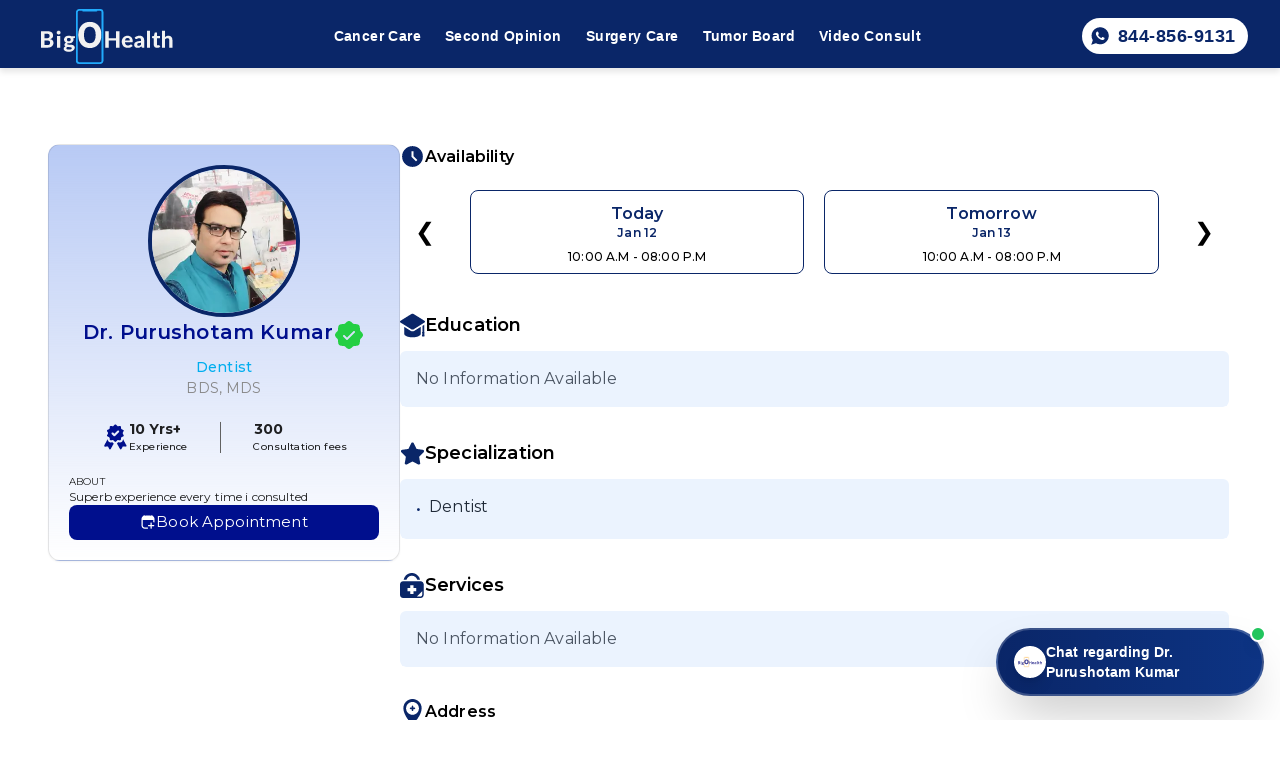

--- FILE ---
content_type: text/html; charset=utf-8
request_url: https://www.bigohealth.com/Motihari/dr-purushotam-kumar-dentist
body_size: 20979
content:
<!DOCTYPE html><html lang="en" class="__variable_337041 __variable_c85df0 __variable_f9b8b5 __variable_c166a1 __variable_be0d6b"><head><meta charSet="utf-8"/><meta name="viewport" content="width=device-width, initial-scale=1"/><link rel="preload" href="/_next/static/media/ebfb0101c7e9db2d-s.p.woff2" as="font" crossorigin="" type="font/woff2"/><link rel="preload" href="/_next/static/media/f0e876ba3924af65-s.p.woff2" as="font" crossorigin="" type="font/woff2"/><link rel="preload" href="/_next/static/media/f5a4f8486488dc68-s.p.woff2" as="font" crossorigin="" type="font/woff2"/><link rel="preload" as="image" href="https://www.facebook.com/tr?id=849148118275481&amp;ev=PageView&amp;noscript=1"/><link rel="preload" as="image" href="/_next/static/media/whiteLogo.70b3f8ab.svg" fetchPriority="high"/><link rel="stylesheet" href="/_next/static/css/f76788cadc76491e.css" data-precedence="next"/><link rel="stylesheet" href="/_next/static/css/34ac85276120256c.css" data-precedence="next"/><link rel="stylesheet" href="/_next/static/css/d43b45769832cda6.css" data-precedence="next"/><link rel="stylesheet" href="/_next/static/css/43b3d47ebfd46256.css" data-precedence="next"/><link rel="stylesheet" href="/_next/static/css/7863e9913a65fd13.css" data-precedence="next"/><link rel="stylesheet" href="/_next/static/css/d4f8373913a1782b.css" data-precedence="next"/><link rel="stylesheet" href="/_next/static/css/a21c7807e68c8208.css" data-precedence="next"/><link rel="stylesheet" href="/_next/static/css/7e27ea7df354544a.css" data-precedence="next"/><link rel="stylesheet" href="/_next/static/css/aa179c37317084f0.css" data-precedence="next"/><link rel="stylesheet" href="/_next/static/css/be441391d5cdd8da.css" data-precedence="next"/><link rel="stylesheet" href="/_next/static/css/6eced0bddcdccca9.css" data-precedence="next"/><link rel="stylesheet" href="/_next/static/css/e7eddfe4828c1690.css" data-precedence="next"/><link rel="stylesheet" href="/_next/static/css/9da3f0f66af6afc7.css" data-precedence="next"/><link rel="preload" as="script" fetchPriority="low" href="/_next/static/chunks/webpack-c74b48cf98ea6bcd.js"/><script src="/_next/static/chunks/fd9d1056-c4d919ca2f952a83.js" async=""></script><script src="/_next/static/chunks/2117-131a0a815d8ed443.js" async=""></script><script src="/_next/static/chunks/main-app-7505484066857979.js" async=""></script><script src="/_next/static/chunks/9081a741-0830f1f280e1e64f.js" async=""></script><script src="/_next/static/chunks/bc9c3264-770ba1c2bd3d62ae.js" async=""></script><script src="/_next/static/chunks/12038df7-06e972e02d8cb3cd.js" async=""></script><script src="/_next/static/chunks/4f9d9cd8-b2c4d61f06c8fc09.js" async=""></script><script src="/_next/static/chunks/5878-e26113012a36f470.js" async=""></script><script src="/_next/static/chunks/4591-a240447c6d950942.js" async=""></script><script src="/_next/static/chunks/2972-0625ad06fce3d98e.js" async=""></script><script src="/_next/static/chunks/8003-035dc06f57553222.js" async=""></script><script src="/_next/static/chunks/3849-b63029ef3834340e.js" async=""></script><script src="/_next/static/chunks/3111-b4a256f5999383c2.js" async=""></script><script src="/_next/static/chunks/7735-e239f50f0c26b5ac.js" async=""></script><script src="/_next/static/chunks/app/%5Bcity%5D/%5Bprofile%5D/page-0e5ce51d05516d9c.js" async=""></script><script src="/_next/static/chunks/00cbbcb7-76baf46023edeae3.js" async=""></script><script src="/_next/static/chunks/6344-2d8217df4ea23bc0.js" async=""></script><script src="/_next/static/chunks/2069-1ee2bcc4bee2cdaa.js" async=""></script><script src="/_next/static/chunks/3760-3cf989f0707a118a.js" async=""></script><script src="/_next/static/chunks/9815-2049edbb485712f8.js" async=""></script><script src="/_next/static/chunks/4242-c0513c62b723d656.js" async=""></script><script src="/_next/static/chunks/8291-82f7f1196ec6affe.js" async=""></script><script src="/_next/static/chunks/7182-8b9ba6912a160953.js" async=""></script><script src="/_next/static/chunks/4877-347566baaf856aaf.js" async=""></script><script src="/_next/static/chunks/2833-b9aa7d277e5356db.js" async=""></script><script src="/_next/static/chunks/app/layout-d4b907af40a38bf6.js" async=""></script><script src="/_next/static/chunks/app/error-58e26c06533caf3e.js" async=""></script><script src="/_next/static/chunks/628-0a306ee7ba40f39f.js" async=""></script><script src="/_next/static/chunks/4938-72fd3798a5a538f3.js" async=""></script><script src="/_next/static/chunks/6024-675ac4d879137f8b.js" async=""></script><script src="/_next/static/chunks/5418-749351609c0b2bef.js" async=""></script><script src="/_next/static/chunks/8314-cfabcdffc07e3342.js" async=""></script><script src="/_next/static/chunks/623-4ad5d27c390a4668.js" async=""></script><script src="/_next/static/chunks/app/page-9b87864841e779bd.js" async=""></script><script src="/_next/static/chunks/app/global-error-35de6e55a22cc309.js" async=""></script><title>Dr. Purushotam Kumar - Book Appointment, View Fees, Phone Number | BigOHealth</title><meta name="description" content="Dr. Purushotam Kumar is one of the best Dentist in Motihari. Book Appointment online, View Fees, Address, Phone Number for Dr. Purushotam Kumar| BigOHealth"/><meta name="keywords" content="Dentist, Dentist doctor, Dentist specialist, doctor in Motihari, healthcare provider, medical appointment, best doctor, Dr. Purushotam Kumar, Dr. Dr. Purushotam Kumar, Motihari medical services, online consultation, health checkup, medical specialist, clinic, hospital, treatment, healthcare services, top doctors in Motihari, book doctor appointment, specialist consultation"/><meta name="robots" content="index, follow"/><link rel="canonical" href="https://www.bigohealth.com/Motihari/dr-purushotam-kumar-dentist"/><meta property="og:title" content="Dr. Purushotam Kumar - Book Appointment, View Fees, Phone Number | BigOHealth"/><meta property="og:description" content="Dr. Purushotam Kumar is one of the best Dentist in Motihari. Book Appointment online, View Fees, Address, Phone Number for Dr. Purushotam Kumar| BigOHealth"/><meta property="og:url" content="https://www.bigohealth.com/Motihari/dr-purushotam-kumar-dentist"/><meta property="og:image" content="https://bigohealth-images.s3.amazonaws.com/Docor_motihari/drpurushotam-dental-motihari.jpg"/><meta property="og:image:width" content="1200"/><meta property="og:image:height" content="630"/><meta property="og:image:alt" content="Photo of the healthcare center"/><meta property="og:type" content="website"/><meta name="twitter:card" content="summary_large_image"/><meta name="twitter:title" content="Dr. Purushotam Kumar - Book Appointment, View Fees, Phone Number | BigOHealth"/><meta name="twitter:description" content="undefined."/><meta name="twitter:image" content="https://bigohealth-images.s3.amazonaws.com/Docor_motihari/drpurushotam-dental-motihari.jpg"/><meta name="next-size-adjust"/><script src="/_next/static/chunks/polyfills-42372ed130431b0a.js" noModule=""></script></head><body class="__variable_337041 __variable_c85df0 __variable_f9b8b5 __variable_c166a1 __variable_be0d6b"><noscript><iframe src="https://www.googletagmanager.com/ns.html?id=GTM-WP62V76" height="0" width="0" style="display:none;visibility:hidden"></iframe></noscript><noscript><img height="1" width="1" style="display:none" src="https://www.facebook.com/tr?id=849148118275481&amp;ev=PageView&amp;noscript=1" alt=""/></noscript><style>#nprogress{pointer-events:none}#nprogress .bar{background:#29d;position:fixed;z-index:1600;top: 0;left:0;width:100%;height:3px}#nprogress .peg{display:block;position:absolute;right:0;width:100px;height:100%;box-shadow:0 0 10px #29d,0 0 5px #29d;opacity:1;-webkit-transform:rotate(3deg) translate(0px,-4px);-ms-transform:rotate(3deg) translate(0px,-4px);transform:rotate(3deg) translate(0px,-4px)}#nprogress .spinner{display:block;position:fixed;z-index:1600;top: 15px;right:15px}#nprogress .spinner-icon{width:18px;height:18px;box-sizing:border-box;border:2px solid transparent;border-top-color:#29d;border-left-color:#29d;border-radius:50%;-webkit-animation:nprogress-spinner 400ms linear infinite;animation:nprogress-spinner 400ms linear infinite}.nprogress-custom-parent{overflow:hidden;position:relative}.nprogress-custom-parent #nprogress .bar,.nprogress-custom-parent #nprogress .spinner{position:absolute}@-webkit-keyframes nprogress-spinner{0%{-webkit-transform:rotate(0deg)}100%{-webkit-transform:rotate(360deg)}}@keyframes nprogress-spinner{0%{transform:rotate(0deg)}100%{transform:rotate(360deg)}}</style><section class="Toastify" aria-live="polite" aria-atomic="false" aria-relevant="additions text" aria-label="Notifications Alt+T"></section><style data-emotion="css k008qs">.css-k008qs{display:-webkit-box;display:-webkit-flex;display:-ms-flexbox;display:flex;}</style><div class="MuiBox-root css-k008qs"><style data-emotion="css-global o6gwfi">html{-webkit-font-smoothing:antialiased;-moz-osx-font-smoothing:grayscale;box-sizing:border-box;-webkit-text-size-adjust:100%;}*,*::before,*::after{box-sizing:inherit;}strong,b{font-weight:700;}body{margin:0;color:rgba(0, 0, 0, 0.87);font-family:"Roboto","Helvetica","Arial",sans-serif;font-weight:400;font-size:1rem;line-height:1.5;letter-spacing:0.00938em;background-color:#fff;}@media print{body{background-color:#fff;}}body::backdrop{background-color:#fff;}</style><style data-emotion="css 1ajxtbw">.css-1ajxtbw{display:-webkit-box;display:-webkit-flex;display:-ms-flexbox;display:flex;-webkit-flex-direction:column;-ms-flex-direction:column;flex-direction:column;width:100%;box-sizing:border-box;-webkit-flex-shrink:0;-ms-flex-negative:0;flex-shrink:0;position:fixed;z-index:1100;top:0;left:auto;right:0;background-color:#1976d2;color:#fff;background-color:#0A2668;padding-top:0.25rem;margin-top:0px;box-shadow:0 4px 6px rgba(0, 0, 0, 0.1);position:fixed;top:0;left:0;right:0;z-index:1300;}@media print{.css-1ajxtbw{position:absolute;}}@media (max-width: 899px){.css-1ajxtbw{background-color:#0A2668;}}</style><style data-emotion="css 2ijw5j">.css-2ijw5j{background-color:#fff;color:rgba(0, 0, 0, 0.87);-webkit-transition:box-shadow 300ms cubic-bezier(0.4, 0, 0.2, 1) 0ms;transition:box-shadow 300ms cubic-bezier(0.4, 0, 0.2, 1) 0ms;box-shadow:0px 2px 4px -1px rgba(0,0,0,0.2),0px 4px 5px 0px rgba(0,0,0,0.14),0px 1px 10px 0px rgba(0,0,0,0.12);display:-webkit-box;display:-webkit-flex;display:-ms-flexbox;display:flex;-webkit-flex-direction:column;-ms-flex-direction:column;flex-direction:column;width:100%;box-sizing:border-box;-webkit-flex-shrink:0;-ms-flex-negative:0;flex-shrink:0;position:fixed;z-index:1100;top:0;left:auto;right:0;background-color:#1976d2;color:#fff;background-color:#0A2668;padding-top:0.25rem;margin-top:0px;box-shadow:0 4px 6px rgba(0, 0, 0, 0.1);position:fixed;top:0;left:0;right:0;z-index:1300;}@media print{.css-2ijw5j{position:absolute;}}@media (max-width: 899px){.css-2ijw5j{background-color:#0A2668;}}</style><nav class="MuiPaper-root MuiPaper-elevation MuiPaper-elevation4 MuiAppBar-root MuiAppBar-colorPrimary MuiAppBar-positionFixed mui-fixed css-2ijw5j"><style data-emotion="css 9kunlu">.css-9kunlu{position:relative;display:-webkit-box;display:-webkit-flex;display:-ms-flexbox;display:flex;-webkit-align-items:center;-webkit-box-align:center;-ms-flex-align:center;align-items:center;padding-left:16px;padding-right:16px;min-height:56px;-webkit-box-pack:justify;-webkit-justify-content:space-between;justify-content:space-between;-webkit-align-items:center;-webkit-box-align:center;-ms-flex-align:center;align-items:center;}@media (min-width:600px){.css-9kunlu{padding-left:24px;padding-right:24px;}}@media (min-width:0px){@media (orientation: landscape){.css-9kunlu{min-height:48px;}}}@media (min-width:600px){.css-9kunlu{min-height:64px;}}@media (min-width:0px){.css-9kunlu{min-height:56px;padding-left:8px;padding-right:8px;}}@media (min-width:900px){.css-9kunlu{min-height:64px;padding-left:16px;padding-right:16px;}}</style><div class="MuiToolbar-root MuiToolbar-gutters MuiToolbar-regular css-9kunlu"><style data-emotion="css 1cfjkzh">.css-1cfjkzh{box-sizing:border-box;margin:0;-webkit-flex-direction:row;-ms-flex-direction:row;flex-direction:row;display:-webkit-box;display:-webkit-flex;display:-ms-flexbox;display:flex;-webkit-align-items:center;-webkit-box-align:center;-ms-flex-align:center;align-items:center;min-width:100px;}@media (min-width:0px){.css-1cfjkzh{margin-left:0.5rem;}}@media (min-width:900px){.css-1cfjkzh{margin-left:1rem;}}</style><div class="MuiGrid-root MuiGrid-item MuiGrid-grid-xs-2 MuiGrid-grid-md-2 MuiGrid-grid-lg-2 css-1cfjkzh"><a style="display:flex;align-items:center" href="/"><img alt="BigOHealth_logo" fetchPriority="high" width="149" height="55" decoding="async" data-nimg="1" class="w-[149px] h-[55px]" style="color:transparent" src="/_next/static/media/whiteLogo.70b3f8ab.svg"/></a></div><style data-emotion="css xnujfl">.css-xnujfl{box-sizing:border-box;margin:0;-webkit-flex-direction:row;-ms-flex-direction:row;flex-direction:row;-webkit-box-pack:center;-ms-flex-pack:center;-webkit-justify-content:center;justify-content:center;-webkit-flex:1;-ms-flex:1;flex:1;}@media (min-width:0px){.css-xnujfl{display:none;}}@media (min-width:900px){.css-xnujfl{display:-webkit-box;display:-webkit-flex;display:-ms-flexbox;display:flex;gap:4px;}}@media (min-width:1200px){.css-xnujfl{gap:8px;}}</style><div class="MuiGrid-root MuiGrid-item css-xnujfl"><div class="jsx-2903161769"><style data-emotion="css pxtzfg">.css-pxtzfg{font-family:"Roboto","Helvetica","Arial",sans-serif;font-weight:500;font-size:0.875rem;line-height:1.75;letter-spacing:0.02857em;text-transform:uppercase;min-width:64px;padding:6px 8px;border-radius:4px;-webkit-transition:background-color 250ms cubic-bezier(0.4, 0, 0.2, 1) 0ms,box-shadow 250ms cubic-bezier(0.4, 0, 0.2, 1) 0ms,border-color 250ms cubic-bezier(0.4, 0, 0.2, 1) 0ms,color 250ms cubic-bezier(0.4, 0, 0.2, 1) 0ms;transition:background-color 250ms cubic-bezier(0.4, 0, 0.2, 1) 0ms,box-shadow 250ms cubic-bezier(0.4, 0, 0.2, 1) 0ms,border-color 250ms cubic-bezier(0.4, 0, 0.2, 1) 0ms,color 250ms cubic-bezier(0.4, 0, 0.2, 1) 0ms;color:#1976d2;padding-left:12px;padding-right:12px;padding-top:8px;padding-bottom:8px;margin-top:8px;margin-bottom:8px;text-transform:none;color:#fff;font-weight:600;font-size:14px;font-family:'Montserrat',sans-serif;position:relative;-webkit-transition:all 0.3s ease;transition:all 0.3s ease;border-radius:4px;background-color:transparent;}.css-pxtzfg:hover{-webkit-text-decoration:none;text-decoration:none;background-color:rgba(25, 118, 210, 0.04);}@media (hover: none){.css-pxtzfg:hover{background-color:transparent;}}.css-pxtzfg.Mui-disabled{color:rgba(0, 0, 0, 0.26);}.css-pxtzfg:hover{color:#ffa000;background-color:rgba(255, 255, 255, 0.08);}.css-pxtzfg::after{content:"";position:absolute;left:10%;bottom:6px;width:80%;height:2px;background-color:transparent;-webkit-transition:all 0.3s ease;transition:all 0.3s ease;}.css-pxtzfg:hover::after{background-color:#ffa000;}</style><style data-emotion="css 1umxzw6">.css-1umxzw6{display:-webkit-inline-box;display:-webkit-inline-flex;display:-ms-inline-flexbox;display:inline-flex;-webkit-align-items:center;-webkit-box-align:center;-ms-flex-align:center;align-items:center;-webkit-box-pack:center;-ms-flex-pack:center;-webkit-justify-content:center;justify-content:center;position:relative;box-sizing:border-box;-webkit-tap-highlight-color:transparent;background-color:transparent;outline:0;border:0;margin:0;border-radius:0;padding:0;cursor:pointer;-webkit-user-select:none;-moz-user-select:none;-ms-user-select:none;user-select:none;vertical-align:middle;-moz-appearance:none;-webkit-appearance:none;-webkit-text-decoration:none;text-decoration:none;color:inherit;font-family:"Roboto","Helvetica","Arial",sans-serif;font-weight:500;font-size:0.875rem;line-height:1.75;letter-spacing:0.02857em;text-transform:uppercase;min-width:64px;padding:6px 8px;border-radius:4px;-webkit-transition:background-color 250ms cubic-bezier(0.4, 0, 0.2, 1) 0ms,box-shadow 250ms cubic-bezier(0.4, 0, 0.2, 1) 0ms,border-color 250ms cubic-bezier(0.4, 0, 0.2, 1) 0ms,color 250ms cubic-bezier(0.4, 0, 0.2, 1) 0ms;transition:background-color 250ms cubic-bezier(0.4, 0, 0.2, 1) 0ms,box-shadow 250ms cubic-bezier(0.4, 0, 0.2, 1) 0ms,border-color 250ms cubic-bezier(0.4, 0, 0.2, 1) 0ms,color 250ms cubic-bezier(0.4, 0, 0.2, 1) 0ms;color:#1976d2;padding-left:12px;padding-right:12px;padding-top:8px;padding-bottom:8px;margin-top:8px;margin-bottom:8px;text-transform:none;color:#fff;font-weight:600;font-size:14px;font-family:'Montserrat',sans-serif;position:relative;-webkit-transition:all 0.3s ease;transition:all 0.3s ease;border-radius:4px;background-color:transparent;}.css-1umxzw6::-moz-focus-inner{border-style:none;}.css-1umxzw6.Mui-disabled{pointer-events:none;cursor:default;}@media print{.css-1umxzw6{-webkit-print-color-adjust:exact;color-adjust:exact;}}.css-1umxzw6:hover{-webkit-text-decoration:none;text-decoration:none;background-color:rgba(25, 118, 210, 0.04);}@media (hover: none){.css-1umxzw6:hover{background-color:transparent;}}.css-1umxzw6.Mui-disabled{color:rgba(0, 0, 0, 0.26);}.css-1umxzw6:hover{color:#ffa000;background-color:rgba(255, 255, 255, 0.08);}.css-1umxzw6::after{content:"";position:absolute;left:10%;bottom:6px;width:80%;height:2px;background-color:transparent;-webkit-transition:all 0.3s ease;transition:all 0.3s ease;}.css-1umxzw6:hover::after{background-color:#ffa000;}</style><a class="MuiButtonBase-root MuiButton-root MuiButton-text MuiButton-textPrimary MuiButton-sizeMedium MuiButton-textSizeMedium MuiButton-colorPrimary MuiButton-root MuiButton-text MuiButton-textPrimary MuiButton-sizeMedium MuiButton-textSizeMedium MuiButton-colorPrimary nav-button css-1umxzw6" tabindex="0" href="/cancer-care">Cancer Care</a></div><div class="jsx-2903161769"><a class="MuiButtonBase-root MuiButton-root MuiButton-text MuiButton-textPrimary MuiButton-sizeMedium MuiButton-textSizeMedium MuiButton-colorPrimary MuiButton-root MuiButton-text MuiButton-textPrimary MuiButton-sizeMedium MuiButton-textSizeMedium MuiButton-colorPrimary nav-button css-1umxzw6" tabindex="0" href="/second-opinion">Second Opinion</a></div><div class="jsx-2903161769"><a class="MuiButtonBase-root MuiButton-root MuiButton-text MuiButton-textPrimary MuiButton-sizeMedium MuiButton-textSizeMedium MuiButton-colorPrimary MuiButton-root MuiButton-text MuiButton-textPrimary MuiButton-sizeMedium MuiButton-textSizeMedium MuiButton-colorPrimary nav-button css-1umxzw6" tabindex="0" href="/surgery-care">Surgery Care</a></div><div class="jsx-2903161769"><a class="MuiButtonBase-root MuiButton-root MuiButton-text MuiButton-textPrimary MuiButton-sizeMedium MuiButton-textSizeMedium MuiButton-colorPrimary MuiButton-root MuiButton-text MuiButton-textPrimary MuiButton-sizeMedium MuiButton-textSizeMedium MuiButton-colorPrimary nav-button css-1umxzw6" tabindex="0" href="/tumor-board">Tumor Board</a></div><div class="jsx-2903161769"><a class="MuiButtonBase-root MuiButton-root MuiButton-text MuiButton-textPrimary MuiButton-sizeMedium MuiButton-textSizeMedium MuiButton-colorPrimary MuiButton-root MuiButton-text MuiButton-textPrimary MuiButton-sizeMedium MuiButton-textSizeMedium MuiButton-colorPrimary nav-button css-1umxzw6" tabindex="0" href="/online-consult">Video Consult</a></div></div><style data-emotion="css 1t6ddyk">.css-1t6ddyk{box-sizing:border-box;margin:0;-webkit-flex-direction:row;-ms-flex-direction:row;flex-direction:row;-webkit-box-pack:end;-ms-flex-pack:end;-webkit-justify-content:flex-end;justify-content:flex-end;font-family:'Montserrat',sans-serif;min-width:100px;}@media (min-width:0px){.css-1t6ddyk{display:none;}}@media (min-width:900px){.css-1t6ddyk{display:-webkit-box;display:-webkit-flex;display:-ms-flexbox;display:flex;margin-right:1rem;}}</style><div class="MuiGrid-root MuiGrid-item MuiGrid-grid-md-2 MuiGrid-grid-lg-2 css-1t6ddyk"><style data-emotion="css 1d3bbye">.css-1d3bbye{box-sizing:border-box;display:-webkit-box;display:-webkit-flex;display:-ms-flexbox;display:flex;-webkit-box-flex-wrap:wrap;-webkit-flex-wrap:wrap;-ms-flex-wrap:wrap;flex-wrap:wrap;width:100%;-webkit-flex-direction:row;-ms-flex-direction:row;flex-direction:row;}</style><div class="MuiGrid-root MuiGrid-container css-1d3bbye"><noscript><iframe src="https://www.googletagmanager.com/ns.html?id=GTM-WP62V76"
            height="0" width="0" style="display:none;visibility:hidden"></iframe></noscript><a href="tel:+918448569131" style="text-decoration:none;display:flex;align-items:center"><style data-emotion="css jynmk4">.css-jynmk4{font-family:"Roboto","Helvetica","Arial",sans-serif;font-weight:500;font-size:0.875rem;line-height:1.75;letter-spacing:0.02857em;text-transform:uppercase;min-width:64px;padding:6px 8px;border-radius:4px;-webkit-transition:background-color 250ms cubic-bezier(0.4, 0, 0.2, 1) 0ms,box-shadow 250ms cubic-bezier(0.4, 0, 0.2, 1) 0ms,border-color 250ms cubic-bezier(0.4, 0, 0.2, 1) 0ms,color 250ms cubic-bezier(0.4, 0, 0.2, 1) 0ms;transition:background-color 250ms cubic-bezier(0.4, 0, 0.2, 1) 0ms,box-shadow 250ms cubic-bezier(0.4, 0, 0.2, 1) 0ms,border-color 250ms cubic-bezier(0.4, 0, 0.2, 1) 0ms,color 250ms cubic-bezier(0.4, 0, 0.2, 1) 0ms;color:#1976d2;margin-left:8px;padding-left:12px;padding-right:12px;padding-top:4px;padding-bottom:4px;height:36px;text-transform:none;color:#0A2668;font-weight:600;font-size:18px;font-family:'Montserrat',sans-serif;background-color:white;border-radius:9999px;display:-webkit-box;display:-webkit-flex;display:-ms-flexbox;display:flex;-webkit-align-items:center;-webkit-box-align:center;-ms-flex-align:center;align-items:center;-webkit-box-pack:center;-ms-flex-pack:center;-webkit-justify-content:center;justify-content:center;-webkit-transition:all 0.3s ease;transition:all 0.3s ease;}.css-jynmk4:hover{-webkit-text-decoration:none;text-decoration:none;background-color:rgba(25, 118, 210, 0.04);}@media (hover: none){.css-jynmk4:hover{background-color:transparent;}}.css-jynmk4.Mui-disabled{color:rgba(0, 0, 0, 0.26);}.css-jynmk4:hover{background-color:white;-webkit-transform:translateY(-1px);-moz-transform:translateY(-1px);-ms-transform:translateY(-1px);transform:translateY(-1px);box-shadow:0 2px 4px rgba(0,0,0,0.2);}</style><style data-emotion="css xzogm8">.css-xzogm8{display:-webkit-inline-box;display:-webkit-inline-flex;display:-ms-inline-flexbox;display:inline-flex;-webkit-align-items:center;-webkit-box-align:center;-ms-flex-align:center;align-items:center;-webkit-box-pack:center;-ms-flex-pack:center;-webkit-justify-content:center;justify-content:center;position:relative;box-sizing:border-box;-webkit-tap-highlight-color:transparent;background-color:transparent;outline:0;border:0;margin:0;border-radius:0;padding:0;cursor:pointer;-webkit-user-select:none;-moz-user-select:none;-ms-user-select:none;user-select:none;vertical-align:middle;-moz-appearance:none;-webkit-appearance:none;-webkit-text-decoration:none;text-decoration:none;color:inherit;font-family:"Roboto","Helvetica","Arial",sans-serif;font-weight:500;font-size:0.875rem;line-height:1.75;letter-spacing:0.02857em;text-transform:uppercase;min-width:64px;padding:6px 8px;border-radius:4px;-webkit-transition:background-color 250ms cubic-bezier(0.4, 0, 0.2, 1) 0ms,box-shadow 250ms cubic-bezier(0.4, 0, 0.2, 1) 0ms,border-color 250ms cubic-bezier(0.4, 0, 0.2, 1) 0ms,color 250ms cubic-bezier(0.4, 0, 0.2, 1) 0ms;transition:background-color 250ms cubic-bezier(0.4, 0, 0.2, 1) 0ms,box-shadow 250ms cubic-bezier(0.4, 0, 0.2, 1) 0ms,border-color 250ms cubic-bezier(0.4, 0, 0.2, 1) 0ms,color 250ms cubic-bezier(0.4, 0, 0.2, 1) 0ms;color:#1976d2;margin-left:8px;padding-left:12px;padding-right:12px;padding-top:4px;padding-bottom:4px;height:36px;text-transform:none;color:#0A2668;font-weight:600;font-size:18px;font-family:'Montserrat',sans-serif;background-color:white;border-radius:9999px;display:-webkit-box;display:-webkit-flex;display:-ms-flexbox;display:flex;-webkit-align-items:center;-webkit-box-align:center;-ms-flex-align:center;align-items:center;-webkit-box-pack:center;-ms-flex-pack:center;-webkit-justify-content:center;justify-content:center;-webkit-transition:all 0.3s ease;transition:all 0.3s ease;}.css-xzogm8::-moz-focus-inner{border-style:none;}.css-xzogm8.Mui-disabled{pointer-events:none;cursor:default;}@media print{.css-xzogm8{-webkit-print-color-adjust:exact;color-adjust:exact;}}.css-xzogm8:hover{-webkit-text-decoration:none;text-decoration:none;background-color:rgba(25, 118, 210, 0.04);}@media (hover: none){.css-xzogm8:hover{background-color:transparent;}}.css-xzogm8.Mui-disabled{color:rgba(0, 0, 0, 0.26);}.css-xzogm8:hover{background-color:white;-webkit-transform:translateY(-1px);-moz-transform:translateY(-1px);-ms-transform:translateY(-1px);transform:translateY(-1px);box-shadow:0 2px 4px rgba(0,0,0,0.2);}</style><button class="MuiButtonBase-root MuiButton-root MuiButton-text MuiButton-textPrimary MuiButton-sizeMedium MuiButton-textSizeMedium MuiButton-colorPrimary MuiButton-root MuiButton-text MuiButton-textPrimary MuiButton-sizeMedium MuiButton-textSizeMedium MuiButton-colorPrimary call-button css-xzogm8" tabindex="0" type="button"><style data-emotion="css 6xugel">.css-6xugel{display:inherit;margin-right:8px;margin-left:-4px;}.css-6xugel>*:nth-of-type(1){font-size:20px;}</style><span class="MuiButton-icon MuiButton-startIcon MuiButton-iconSizeMedium css-6xugel"><svg stroke="currentColor" fill="currentColor" stroke-width="0" viewBox="0 0 512 512" style="display:flex;align-items:center" height="1em" width="1em" xmlns="http://www.w3.org/2000/svg"><path d="M260.062 32C138.605 32 40.134 129.701 40.134 250.232c0 41.23 11.532 79.79 31.559 112.687L32 480l121.764-38.682c31.508 17.285 67.745 27.146 106.298 27.146C381.535 468.464 480 370.749 480 250.232 480 129.701 381.535 32 260.062 32zm109.362 301.11c-5.174 12.827-28.574 24.533-38.899 25.072-10.314.547-10.608 7.994-66.84-16.434-56.225-24.434-90.052-83.844-92.719-87.67-2.669-3.812-21.78-31.047-20.749-58.455 1.038-27.413 16.047-40.346 21.404-45.725 5.351-5.387 11.486-6.352 15.232-6.413 4.428-.072 7.296-.132 10.573-.011 3.274.124 8.192-.685 12.45 10.639 4.256 11.323 14.443 39.153 15.746 41.989 1.302 2.839 2.108 6.126.102 9.771-2.012 3.653-3.042 5.935-5.961 9.083-2.935 3.148-6.174 7.042-8.792 9.449-2.92 2.665-5.97 5.572-2.9 11.269 3.068 5.693 13.653 24.356 29.779 39.736 20.725 19.771 38.598 26.329 44.098 29.317 5.515 3.004 8.806 2.67 12.226-.929 3.404-3.599 14.639-15.746 18.596-21.169 3.955-5.438 7.661-4.373 12.742-2.329 5.078 2.052 32.157 16.556 37.673 19.551 5.51 2.989 9.193 4.529 10.51 6.9 1.317 2.38.901 13.531-4.271 26.359z"></path></svg></span>844-856-9131</button></a></div></div><style data-emotion="css 4937vv">.css-4937vv{-webkit-align-items:center;-webkit-box-align:center;-ms-flex-align:center;align-items:center;}@media (min-width:0px){.css-4937vv{display:-webkit-box;display:-webkit-flex;display:-ms-flexbox;display:flex;}}@media (min-width:900px){.css-4937vv{display:none;}}</style><div class="MuiBox-root css-4937vv"><a href="tel:+918448569131" style="text-decoration:none" class="jsx-2903161769"><style data-emotion="css 1ssw59d">.css-1ssw59d{font-family:"Roboto","Helvetica","Arial",sans-serif;font-weight:500;font-size:0.8125rem;line-height:1.75;letter-spacing:0.02857em;text-transform:uppercase;min-width:64px;padding:4px 5px;border-radius:4px;-webkit-transition:background-color 250ms cubic-bezier(0.4, 0, 0.2, 1) 0ms,box-shadow 250ms cubic-bezier(0.4, 0, 0.2, 1) 0ms,border-color 250ms cubic-bezier(0.4, 0, 0.2, 1) 0ms,color 250ms cubic-bezier(0.4, 0, 0.2, 1) 0ms;transition:background-color 250ms cubic-bezier(0.4, 0, 0.2, 1) 0ms,box-shadow 250ms cubic-bezier(0.4, 0, 0.2, 1) 0ms,border-color 250ms cubic-bezier(0.4, 0, 0.2, 1) 0ms,color 250ms cubic-bezier(0.4, 0, 0.2, 1) 0ms;color:inherit;border-color:currentColor;color:white;margin-right:10px;text-transform:none;font-size:12px;font-family:'Montserrat',sans-serif;font-weight:600;padding:4px 8px;border-radius:4px;-webkit-transition:all 0.2s ease;transition:all 0.2s ease;}.css-1ssw59d:hover{-webkit-text-decoration:none;text-decoration:none;background-color:rgba(0, 0, 0, 0.04);}@media (hover: none){.css-1ssw59d:hover{background-color:transparent;}}.css-1ssw59d.Mui-disabled{color:rgba(0, 0, 0, 0.26);}.css-1ssw59d:hover{background-color:rgba(255, 255, 255, 0.25);}</style><style data-emotion="css 17myrz9">.css-17myrz9{display:-webkit-inline-box;display:-webkit-inline-flex;display:-ms-inline-flexbox;display:inline-flex;-webkit-align-items:center;-webkit-box-align:center;-ms-flex-align:center;align-items:center;-webkit-box-pack:center;-ms-flex-pack:center;-webkit-justify-content:center;justify-content:center;position:relative;box-sizing:border-box;-webkit-tap-highlight-color:transparent;background-color:transparent;outline:0;border:0;margin:0;border-radius:0;padding:0;cursor:pointer;-webkit-user-select:none;-moz-user-select:none;-ms-user-select:none;user-select:none;vertical-align:middle;-moz-appearance:none;-webkit-appearance:none;-webkit-text-decoration:none;text-decoration:none;color:inherit;font-family:"Roboto","Helvetica","Arial",sans-serif;font-weight:500;font-size:0.8125rem;line-height:1.75;letter-spacing:0.02857em;text-transform:uppercase;min-width:64px;padding:4px 5px;border-radius:4px;-webkit-transition:background-color 250ms cubic-bezier(0.4, 0, 0.2, 1) 0ms,box-shadow 250ms cubic-bezier(0.4, 0, 0.2, 1) 0ms,border-color 250ms cubic-bezier(0.4, 0, 0.2, 1) 0ms,color 250ms cubic-bezier(0.4, 0, 0.2, 1) 0ms;transition:background-color 250ms cubic-bezier(0.4, 0, 0.2, 1) 0ms,box-shadow 250ms cubic-bezier(0.4, 0, 0.2, 1) 0ms,border-color 250ms cubic-bezier(0.4, 0, 0.2, 1) 0ms,color 250ms cubic-bezier(0.4, 0, 0.2, 1) 0ms;color:inherit;border-color:currentColor;color:white;margin-right:10px;text-transform:none;font-size:12px;font-family:'Montserrat',sans-serif;font-weight:600;padding:4px 8px;border-radius:4px;-webkit-transition:all 0.2s ease;transition:all 0.2s ease;}.css-17myrz9::-moz-focus-inner{border-style:none;}.css-17myrz9.Mui-disabled{pointer-events:none;cursor:default;}@media print{.css-17myrz9{-webkit-print-color-adjust:exact;color-adjust:exact;}}.css-17myrz9:hover{-webkit-text-decoration:none;text-decoration:none;background-color:rgba(0, 0, 0, 0.04);}@media (hover: none){.css-17myrz9:hover{background-color:transparent;}}.css-17myrz9.Mui-disabled{color:rgba(0, 0, 0, 0.26);}.css-17myrz9:hover{background-color:rgba(255, 255, 255, 0.25);}</style><button class="MuiButtonBase-root MuiButton-root MuiButton-text MuiButton-textInherit MuiButton-sizeSmall MuiButton-textSizeSmall MuiButton-colorInherit MuiButton-root MuiButton-text MuiButton-textInherit MuiButton-sizeSmall MuiButton-textSizeSmall MuiButton-colorInherit css-17myrz9" tabindex="0" type="button" aria-label="call us"><style data-emotion="css u0g51i">.css-u0g51i{display:inherit;margin-right:8px;margin-left:-2px;}.css-u0g51i>*:nth-of-type(1){font-size:18px;}</style><span class="MuiButton-icon MuiButton-startIcon MuiButton-iconSizeSmall css-u0g51i"><style data-emotion="css 57kesc">.css-57kesc{-webkit-user-select:none;-moz-user-select:none;-ms-user-select:none;user-select:none;width:1em;height:1em;display:inline-block;fill:currentColor;-webkit-flex-shrink:0;-ms-flex-negative:0;flex-shrink:0;-webkit-transition:fill 200ms cubic-bezier(0.4, 0, 0.2, 1) 0ms;transition:fill 200ms cubic-bezier(0.4, 0, 0.2, 1) 0ms;font-size:1.5rem;font-size:16px;}</style><svg class="MuiSvgIcon-root MuiSvgIcon-fontSizeMedium css-57kesc" focusable="false" aria-hidden="true" viewBox="0 0 24 24" data-testid="CallIcon"><path d="M20.01 15.38c-1.23 0-2.42-.2-3.53-.56-.35-.12-.74-.03-1.01.24l-1.57 1.97c-2.83-1.35-5.48-3.9-6.89-6.83l1.95-1.66c.27-.28.35-.67.24-1.02-.37-1.11-.56-2.3-.56-3.53 0-.54-.45-.99-.99-.99H4.19C3.65 3 3 3.24 3 3.99 3 13.28 10.73 21 20.01 21c.71 0 .99-.63.99-1.18v-3.45c0-.54-.45-.99-.99-.99"></path></svg></span>844-856-9131</button></a><style data-emotion="css 1bp5xku">.css-1bp5xku{text-align:center;-webkit-flex:0 0 auto;-ms-flex:0 0 auto;flex:0 0 auto;font-size:1.5rem;padding:8px;border-radius:50%;overflow:visible;color:rgba(0, 0, 0, 0.54);-webkit-transition:background-color 150ms cubic-bezier(0.4, 0, 0.2, 1) 0ms;transition:background-color 150ms cubic-bezier(0.4, 0, 0.2, 1) 0ms;margin-left:-12px;color:inherit;color:white;background-color:rgba(255, 255, 255, 0.15);border-radius:4px;padding:6px;margin-right:0.5rem;-webkit-transition:all 0.2s ease;transition:all 0.2s ease;}.css-1bp5xku:hover{background-color:rgba(0, 0, 0, 0.04);}@media (hover: none){.css-1bp5xku:hover{background-color:transparent;}}.css-1bp5xku.Mui-disabled{background-color:transparent;color:rgba(0, 0, 0, 0.26);}.css-1bp5xku:hover{background-color:rgba(255, 255, 255, 0.25);}</style><style data-emotion="css g0dcrj">.css-g0dcrj{display:-webkit-inline-box;display:-webkit-inline-flex;display:-ms-inline-flexbox;display:inline-flex;-webkit-align-items:center;-webkit-box-align:center;-ms-flex-align:center;align-items:center;-webkit-box-pack:center;-ms-flex-pack:center;-webkit-justify-content:center;justify-content:center;position:relative;box-sizing:border-box;-webkit-tap-highlight-color:transparent;background-color:transparent;outline:0;border:0;margin:0;border-radius:0;padding:0;cursor:pointer;-webkit-user-select:none;-moz-user-select:none;-ms-user-select:none;user-select:none;vertical-align:middle;-moz-appearance:none;-webkit-appearance:none;-webkit-text-decoration:none;text-decoration:none;color:inherit;text-align:center;-webkit-flex:0 0 auto;-ms-flex:0 0 auto;flex:0 0 auto;font-size:1.5rem;padding:8px;border-radius:50%;overflow:visible;color:rgba(0, 0, 0, 0.54);-webkit-transition:background-color 150ms cubic-bezier(0.4, 0, 0.2, 1) 0ms;transition:background-color 150ms cubic-bezier(0.4, 0, 0.2, 1) 0ms;margin-left:-12px;color:inherit;color:white;background-color:rgba(255, 255, 255, 0.15);border-radius:4px;padding:6px;margin-right:0.5rem;-webkit-transition:all 0.2s ease;transition:all 0.2s ease;}.css-g0dcrj::-moz-focus-inner{border-style:none;}.css-g0dcrj.Mui-disabled{pointer-events:none;cursor:default;}@media print{.css-g0dcrj{-webkit-print-color-adjust:exact;color-adjust:exact;}}.css-g0dcrj:hover{background-color:rgba(0, 0, 0, 0.04);}@media (hover: none){.css-g0dcrj:hover{background-color:transparent;}}.css-g0dcrj.Mui-disabled{background-color:transparent;color:rgba(0, 0, 0, 0.26);}.css-g0dcrj:hover{background-color:rgba(255, 255, 255, 0.25);}</style><button class="MuiButtonBase-root MuiIconButton-root MuiIconButton-colorInherit MuiIconButton-edgeStart MuiIconButton-sizeMedium css-g0dcrj" tabindex="0" type="button" aria-label="open drawer"><style data-emotion="css vubbuv">.css-vubbuv{-webkit-user-select:none;-moz-user-select:none;-ms-user-select:none;user-select:none;width:1em;height:1em;display:inline-block;fill:currentColor;-webkit-flex-shrink:0;-ms-flex-negative:0;flex-shrink:0;-webkit-transition:fill 200ms cubic-bezier(0.4, 0, 0.2, 1) 0ms;transition:fill 200ms cubic-bezier(0.4, 0, 0.2, 1) 0ms;font-size:1.5rem;}</style><svg class="MuiSvgIcon-root MuiSvgIcon-fontSizeMedium css-vubbuv" focusable="false" aria-hidden="true" viewBox="0 0 24 24" data-testid="MenuIcon"><path d="M3 18h18v-2H3zm0-5h18v-2H3zm0-7v2h18V6z"></path></svg></button></div></div></nav><nav class="jsx-2903161769"><style data-emotion="css 1tg1uth">.css-1tg1uth{z-index:1200;z-index:1200;}.css-1tg1uth .MuiDrawer-paper{box-sizing:border-box;width:100%;max-width:320px;top:72px;height:calc(100% - 72px);border-top-right-radius:0px;box-shadow:0 4px 8px rgba(0, 0, 0, 0.1);}</style></nav><style data-emotion="css old1by">.css-old1by{padding:0px;}</style><main class="MuiBox-root css-old1by"></main></div><div><div class="fixed bottom-6 right-4 z-50 flex flex-col items-end"><button class="relative flex items-center gap-2 bg-gradient-to-r from-[#0A2668] to-[#0D3484] text-white py-2.5 px-3 md:py-3 md:px-4 rounded-full shadow-2xl hover:shadow-3xl transition-all duration-300 group cursor-pointer border-2 border-white/20 backdrop-blur-sm" aria-label="Open chat" type="button"><div class="relative w-6 h-6 md:w-8 md:h-8 rounded-full bg-white flex items-center justify-center flex-shrink-0 shadow-lg"><img alt="Chat icon" loading="lazy" width="20" height="20" decoding="async" data-nimg="1" class="md:w-6 md:h-6 transition-transform group-hover:scale-110" style="color:transparent" src="/_next/static/media/logo.d477dd7b.svg"/></div><span class="relative font-semibold leading-tight text-left"><span class="block md:hidden text-[10px] max-w-[140px] whitespace-nowrap overflow-hidden text-ellipsis">Book Doctor</span><span class="hidden md:block text-sm max-w-[200px]">Book Doctor Appointment? Chat Now</span></span><div class="absolute -top-0.5 -right-0.5 md:-top-1 md:-right-1 flex"><span class="w-3 h-3 md:w-4 md:h-4 bg-green-500 rounded-full border-2 border-white shadow-lg"></span><span class="w-3 h-3 md:w-4 md:h-4 bg-green-500 rounded-full absolute animate-ping opacity-75"></span></div></button><div class="absolute bottom-full right-0 mb-2 opacity-0 md:group-hover:opacity-100 transition-opacity duration-300 pointer-events-none hidden md:block"><div class="bg-gray-900 text-white text-xs px-3 py-2 rounded-lg shadow-lg whitespace-nowrap max-w-[250px] text-center">Need help? Chat with our experts<div class="absolute top-full right-4 w-0 h-0 border-l-4 border-r-4 border-t-4 border-transparent border-t-gray-900"></div></div></div></div><div class="bg-white"><div class="overflow-hidden both font-montserrat"><noscript><iframe src="https://www.googletagmanager.com/ns.html?id=GTM-WP62V76"
            height="0" width="0" style="display:none;visibility:hidden"></iframe></noscript><div class="flex flex-col w-full md:mt-10 md:flex-row md:items-start xl:gap-20 lg:gap-10 md:gap-7"><div class="flex flex-row items-start gap-4 py-3 px-3 rounded-lg border border-[#dfdfdf] shadow-sm md:border md:rounded-xl md:border-[rgba(0,0,0,0.1)] md:flex-col pb-3 md:p-5 lg:w-[22rem] md:w-1/2 md:gap-5 bg-gradient-to-b from-[#0040d947] to-[#ffffff]"><div class="flex flex-col items-start justify-center max-[541px]:w-[30%] md:gap-4 gap-3 md:mx-auto"><div class="w-16 h-16 mx-auto overflow-hidden rounded-full md:w-[9.5rem] md:h-[9.5rem] border-4 border-[#0A2668] group relative transition-transform duration-300 hover:-translate-y-1 hover:shadow-[0_5px_20px_rgba(10,38,104,0.6),0_0_10px_rgba(0,174,239,0.5)]"><div class="absolute inset-0 rounded-full opacity-0 group-hover:opacity-30 bg-gradient-to-b from-[#0A2668] to-[#00AEEF] transition-opacity duration-300"></div><img alt="dr._purushotam_kumar" loading="lazy" width="200" height="200" decoding="async" data-nimg="1" class="object-cover object-center w-full h-full transition-transform duration-300 group-hover:scale-105" style="color:transparent" srcSet="/_next/image?url=https%3A%2F%2Fbigohealth-images.s3.amazonaws.com%2FDocor_motihari%2Fdrpurushotam-dental-motihari.jpg&amp;w=256&amp;q=75 1x, /_next/image?url=https%3A%2F%2Fbigohealth-images.s3.amazonaws.com%2FDocor_motihari%2Fdrpurushotam-dental-motihari.jpg&amp;w=640&amp;q=75 2x" src="/_next/image?url=https%3A%2F%2Fbigohealth-images.s3.amazonaws.com%2FDocor_motihari%2Fdrpurushotam-dental-motihari.jpg&amp;w=640&amp;q=75"/></div></div><div class="w-full"><div class="flex items-center gap-1 mb-1 md:justify-center"><p class="font-semibold text-[15px] text-[#0A2668] name_dr md:text-center md:text-[#000F8D] md:flex md:gap-2 md:items-center md:justify-center md:mb-[6px]">Dr. Purushotam Kumar  </p><img alt="verified logo" loading="lazy" width="16" height="16" decoding="async" data-nimg="1" class="object-cover object-center w-4 h-4 md:hidden" style="color:transparent" src="/_next/static/media/verified.199fa826.svg"/><img alt="verified logo" loading="lazy" width="32" height="32" decoding="async" data-nimg="1" class="hidden object-cover object-center w-8 h-8 sm:block md:block lg:block" style="color:transparent" src="/_next/static/media/verified.199fa826.svg"/></div><div class="flex flex-col-reverse md:flex-col md:items-center md:justify-center md:gap-[6px]"><p class="md:my-0 md:text-[#00AEEF] text-[#0A2668] max-[541px]:text-[12px] font-medium w-full text-[14px] md:text-center">Dentist</p><p class="max-[541px]:text-[11px] word-break text-[14px] text-[#878787] md:text-center">BDS, MDS</p></div><div class="flex items-center justify-between mt-2 md:hidden"><div class="flex items-center gap-1"><img alt="experience logo" loading="lazy" width="16" height="16" decoding="async" data-nimg="1" class="w-4 h-4" style="color:transparent" src="/_next/static/media/experience.032aa683.svg"/><p class="font-medium max-[541px]:text-[12px] text-[#0A2668]">10<!-- --> years</p></div><div class="flex items-center gap-1 "><div class="flex items-center justify-center w-5 h-5 bg-blue-100 rounded-full"><svg stroke="currentColor" fill="currentColor" stroke-width="0" viewBox="0 0 320 512" class="text-[#0A2668] w-3 h-3" height="1em" width="1em" xmlns="http://www.w3.org/2000/svg"><path d="M308 96c6.627 0 12-5.373 12-12V44c0-6.627-5.373-12-12-12H12C5.373 32 0 37.373 0 44v44.748c0 6.627 5.373 12 12 12h85.28c27.308 0 48.261 9.958 60.97 27.252H12c-6.627 0-12 5.373-12 12v40c0 6.627 5.373 12 12 12h158.757c-6.217 36.086-32.961 58.632-74.757 58.632H12c-6.627 0-12 5.373-12 12v53.012c0 3.349 1.4 6.546 3.861 8.818l165.052 152.356a12.001 12.001 0 0 0 8.139 3.182h82.562c10.924 0 16.166-13.408 8.139-20.818L116.871 319.906c76.499-2.34 131.144-53.395 138.318-127.906H308c6.627 0 12-5.373 12-12v-40c0-6.627-5.373-12-12-12h-58.69c-3.486-11.541-8.28-22.246-14.252-32H308z"></path></svg></div><div><p class="font-bold text-[#0A2668] text-[13px]">300</p></div></div></div><div class="items-center justify-between hidden my-5 lg:mx-8 md:mx-0 md:flex"><div class="flex items-center gap-2"><img alt="experience logo" loading="lazy" width="30" height="30" decoding="async" data-nimg="1" class="w-7 h-7" style="color:transparent" src="/_next/static/media/experience.032aa683.svg"/><div class="flex flex-col font-medium"><p class="text-sm font-bold">10<!-- --> Yrs+</p><p class="text-[10px]">Experience</p></div></div><hr class="bg-[#616161] h-8 w-[1px]"/><div class="flex flex-col font-medium"><p class="text-sm font-bold">₹<!-- -->300</p><p class="text-[10px]">Consultation fees</p></div></div><div class="items-start hidden gap-4 md:flex md:flex-col"><p class="text-[10px] uppercase">About</p><div class=""><p class="text-xs">Superb experience every time i consulted</p></div></div></div><div class="hidden w-full md:block"><button class="flex btn_appoint text-[15px] items-center justify-center gap-2 group relative transition-all duration-300 ease-in-out hover:-translate-y-1 hover:shadow-[0_5px_20px_rgba(10,38,104,0.5),0_0_10px_rgba(0,174,239,0.4)]" type="button"><div class="absolute inset-0 opacity-0 group-hover:opacity-20 bg-gradient-to-r from-[#0A2668] to-[#00AEEF] rounded-[7.8px] transition-opacity duration-300"></div><img alt="book appointment icon" loading="lazy" width="16" height="16" decoding="async" data-nimg="1" class="w-4 h-4 relative z-10 transition-transform duration-300 group-hover:scale-110" style="color:transparent" src="/_next/static/media/book_appointment.3c0a9e06.svg"/><span class="relative z-10">Book Appointment</span></button></div></div><div class="w-full md:w-1/2 lg:w-[60%] xl:w-[70%]"><div class="w-full overflow-hidden"><div class="w-full forboth"><div class="w-full"><div class="tabrez2"><div class="flex items-center gap-3"><svg stroke="currentColor" fill="currentColor" stroke-width="0" viewBox="0 0 512 512" color="#0A2668" class="text-[25px]" style="color:#0A2668" height="1em" width="1em" xmlns="http://www.w3.org/2000/svg"><path d="M256 48C141.1 48 48 141.1 48 256s93.1 208 208 208 208-93.1 208-208S370.9 48 256 48zm19 304h-38.2V207.9H275V352zm-19.1-159.8c-11.3 0-20.5-8.6-20.5-20s9.3-19.9 20.5-19.9c11.4 0 20.7 8.5 20.7 19.9s-9.3 20-20.7 20z"></path></svg><p class="text-black max-[541px]:text-[14px] font-semibold">About</p></div><div class="font-normal max-[541px]:text-[14px] text-black exp md:p-4"><div>Superb experience every time i consulted</div></div></div><div class="max-w-full overflow-hidden tabrez1"><div class="flex items-center gap-3"><svg stroke="currentColor" fill="currentColor" stroke-width="0" viewBox="0 0 24 24" color="#0A2668" class="text-[25px]" style="color:#0A2668" height="1em" width="1em" xmlns="http://www.w3.org/2000/svg"><path fill="none" d="M0 0h24v24H0V0z"></path><path d="M11.99 2C6.47 2 2 6.48 2 12s4.47 10 9.99 10C17.52 22 22 17.52 22 12S17.52 2 11.99 2zm3.3 14.71L11 12.41V7h2v4.59l3.71 3.71-1.42 1.41z"></path></svg><p class="text-black max-[541px]:text-[14px] font-semibold">Availability</p></div><div class="block py-2 md:py-4"><p class="text-center py-4 text-gray-500">No availability data found</p></div></div><div class="w-full tabrez bg-white rounded-md overflow-hidden my-4"><div class="flex items-center w-full gap-3 mb-3"><img alt="education-icon" loading="lazy" width="25" height="25" decoding="async" data-nimg="1" class="text-[25px] h-[25px] w-[25px]" style="color:transparent" src="/_next/static/media/education.c81579e0.svg"/><h3 class="text-black font-semibold text-lg">Education</h3></div><div class="bg-[#EBF3FE] rounded-md p-4"><p class="text-gray-600">No Information Available</p></div></div><div class="w-full tabrez bg-white rounded-md overflow-hidden my-4"><div class="flex items-center w-full gap-3 mb-3"><svg stroke="currentColor" fill="currentColor" stroke-width="0" viewBox="0 0 576 512" color="#0A2668" class="text-[25px]" style="color:#0A2668" height="1em" width="1em" xmlns="http://www.w3.org/2000/svg"><path d="M259.3 17.8L194 150.2 47.9 171.5c-26.2 3.8-36.7 36.1-17.7 54.6l105.7 103-25 145.5c-4.5 26.3 23.2 46 46.4 33.7L288 439.6l130.7 68.7c23.2 12.2 50.9-7.4 46.4-33.7l-25-145.5 105.7-103c19-18.5 8.5-50.8-17.7-54.6L382 150.2 316.7 17.8c-11.7-23.6-45.6-23.9-57.4 0z"></path></svg><h3 class="text-black font-semibold text-lg">Specialization</h3></div><div class="bg-[#EBF3FE] rounded-md p-4"><div class="flex items-start mb-3 last:mb-0"><span class="text-[#0A2668] mr-2 text-lg">•</span><span class="text-gray-800 text-base">Dentist</span></div></div></div><div class="w-full tabrez bg-white rounded-md overflow-hidden my-4"><div class="flex items-center w-full gap-3 mb-3"><img alt="services-icon" loading="lazy" width="25" height="25" decoding="async" data-nimg="1" class="text-[25px] h-[25px] w-[25px]" style="color:transparent" src="/_next/static/media/services.8bdad1e9.svg"/><h3 class="text-black font-semibold text-lg">Services</h3></div><div class="bg-[#EBF3FE] rounded-md p-4"><p class="text-gray-600">No Information Available</p></div></div><div class="tabrez1"><div class="flex items-center gap-3"><img alt="location-icon" color="#0A2668" loading="lazy" width="25" height="25" decoding="async" data-nimg="1" class="w-[25px] h-[25px]" style="color:transparent" src="/_next/static/media/location1.964e9f50.svg"/><p class="text-black max-[541px]:text-[14px] font-semibold">Address</p></div><div class="md:p-4"><p class="rounded-md bg-[#EBF3FE] max-[541px]:text-[12px] p-2 py-3 text-black font-medium md:mt-0 mt-4 exp">In front of Sharan Complex Near Town Hall<br/>Motihari</p></div></div><div class="w-full tabrez"><div class="flex items-center w-full gap-3"><img alt="membership-icon" color="#0A2668" loading="lazy" width="25" height="25" decoding="async" data-nimg="1" class="text-[25px] h-[25px] w-[25px]" style="color:transparent" src="/_next/static/media/membership.8c22c647.svg"/><div class="w-full"><div class="flex items-center justify-between w-full px-3 py-3.5 cursor-pointer transition-all duration-300 font-medium"><p class="text-black max-[541px]:text-[14px]">Memberships</p><svg stroke="currentColor" fill="currentColor" stroke-width="0" viewBox="0 0 512 512" class="text-[#0A2668] text-xl" height="1em" width="1em" xmlns="http://www.w3.org/2000/svg"><path d="M256 294.1L383 167c9.4-9.4 24.6-9.4 33.9 0s9.3 24.6 0 34L273 345c-9.1 9.1-23.7 9.3-33.1.7L95 201.1c-4.7-4.7-7-10.9-7-17s2.3-12.3 7-17c9.4-9.4 24.6-9.4 33.9 0l127.1 127z"></path></svg></div><div class="overflow-hidden transition-all duration-300 max-h-0 opacity-0"><div class="text-sm text-gray-700 p-4 pt-1 bg-[#EBF3FE]/50 rounded-b-lg">No Information Available</div></div></div></div></div><div class="w-full tabrez"><div class="flex items-center w-full gap-3"><img alt="registration-icon" color="#0A2668" loading="lazy" width="25" height="25" decoding="async" data-nimg="1" class="text-[25px] h-[25px] w-[25px]" style="color:transparent" src="/_next/static/media/registration.13ba781f.svg"/><div class="w-full"><div class="flex items-center justify-between w-full px-3 py-3.5 cursor-pointer transition-all duration-300 font-medium"><p class="text-black max-[541px]:text-[14px]">Registrations</p><svg stroke="currentColor" fill="currentColor" stroke-width="0" viewBox="0 0 512 512" class="text-[#0A2668] text-xl" height="1em" width="1em" xmlns="http://www.w3.org/2000/svg"><path d="M256 294.1L383 167c9.4-9.4 24.6-9.4 33.9 0s9.3 24.6 0 34L273 345c-9.1 9.1-23.7 9.3-33.1.7L95 201.1c-4.7-4.7-7-10.9-7-17s2.3-12.3 7-17c9.4-9.4 24.6-9.4 33.9 0l127.1 127z"></path></svg></div><div class="overflow-hidden transition-all duration-300 max-h-0 opacity-0"><div class="text-sm text-gray-700 p-4 pt-1 bg-[#EBF3FE]/50 rounded-b-lg">A-4871 Bihar</div></div></div></div></div><div class="tabrez1"><div class="flex items-center gap-3"><svg stroke="currentColor" fill="currentColor" stroke-width="0" viewBox="0 0 24 24" color="#0A2668" class="text-[25px]" style="color:#0A2668" height="1em" width="1em" xmlns="http://www.w3.org/2000/svg"><path d="M16.7574 2.99666L9.29145 10.4626L9.29886 14.7097L13.537 14.7023L21 7.2393V19.9967C21 20.5489 20.5523 20.9967 20 20.9967H4C3.44772 20.9967 3 20.5489 3 19.9967V3.99666C3 3.44438 3.44772 2.99666 4 2.99666H16.7574ZM20.4853 2.09717L21.8995 3.51138L12.7071 12.7038L11.2954 12.7062L11.2929 11.2896L20.4853 2.09717Z"></path></svg><p class="text-black max-[541px]:text-[14px] font-semibold">Doctor&#x27;s Notes</p></div><div class="md:p-4"><p class="mt-4 ml-auto md:mt-0 exp text-sm max-[541px]:text-[12px]">No Information Available</p></div></div><div class="w-full tabrez"><div class="flex items-center gap-3"><svg stroke="currentColor" fill="currentColor" stroke-width="0" viewBox="0 0 512 512" color="#0A2668" class="text-[25px]" style="color:#0A2668" height="1em" width="1em" xmlns="http://www.w3.org/2000/svg"><path d="M256 48C141.1 48 48 141.1 48 256s93.1 208 208 208 208-93.1 208-208S370.9 48 256 48zm19 304h-38.2V207.9H275V352zm-19.1-159.8c-11.3 0-20.5-8.6-20.5-20s9.3-19.9 20.5-19.9c11.4 0 20.7 8.5 20.7 19.9s-9.3 20-20.7 20z"></path></svg><h2 class="text-black font-semibold text-lg">Frequently Asked Questions</h2></div></div><div class="mt-8 mb-6 bg-white rounded-lg shadow-sm py-4"><div class="px-4"><div class=" pb-4 mb-4"><div class="mb-2"><p class="font-medium text-gray-700"><span class="font-bold text-[#0A2668]">Q: </span>Where does Dr. Purushotam Kumar   practice?</p></div><div class="mt-3"><p class="text-gray-600"><span class="font-bold text-[#0A2668]">A: </span>Dr. Purushotam Kumar   practices at In front of Sharan Complex Near Town Hall, Motihari.</p></div><hr class="my-2 border-gray-200"/></div><div class=" pb-4 mb-4"><div class="mb-2"><p class="font-medium text-gray-700"><span class="font-bold text-[#0A2668]">Q: </span>Why do patients visit Dr. Purushotam Kumar  ?</p></div><div class="mt-3"><p class="text-gray-600"><span class="font-bold text-[#0A2668]">A: </span>Patients frequently visit Dr. Purushotam Kumar   for Dentist.</p></div><hr class="my-2 border-gray-200"/></div><div class=" pb-4 mb-4"><div class="mb-2"><p class="font-medium text-gray-700"><span class="font-bold text-[#0A2668]">Q: </span>What do patients say about Dr. Purushotam Kumar  ?</p></div><div class="mt-3"><p class="text-gray-600"><span class="font-bold text-[#0A2668]">A: </span>Dr. Purushotam Kumar  <!-- --> has been recommended by patients who appreciate the doctor&#x27;s expertise and care quality.</p></div><hr class="my-2 border-gray-200"/></div><div class=" pb-4 mb-4"><div class="mb-2"><p class="font-medium text-gray-700"><span class="font-bold text-[#0A2668]">Q: </span>What is Dr. Purushotam Kumar  &#x27;s education qualification?</p></div><div class="mt-3"><p class="text-gray-600"><span class="font-bold text-[#0A2668]">A: </span>Dr. Purushotam Kumar   has the following qualifications - BDS, MDS.</p></div><hr class="my-2 border-gray-200"/></div><div class=""><div class="mb-2"><p class="font-medium text-gray-700"><span class="font-bold text-[#0A2668]">Q: </span>What does Dr. Purushotam Kumar   specialise in?</p></div><div class="mt-3"><p class="text-gray-600"><span class="font-bold text-[#0A2668]">A: </span>Dr. Purushotam Kumar   specialises as Dentist.</p></div><hr class="my-2 border-gray-200"/></div></div></div></div></div></div><div class="block md:hidden"><button class="btn_appoint group relative transition-all duration-300 ease-in-out hover:-translate-y-1 hover:shadow-[0_5px_20px_rgba(10,38,104,0.5),0_0_10px_rgba(0,174,239,0.4)]" type="button"><div class="absolute inset-0 opacity-0 group-hover:opacity-20 bg-gradient-to-r from-[#0A2668] to-[#00AEEF] rounded-[7.8px] transition-opacity duration-300"></div><span class="relative z-10">Book Appointment</span></button></div></div></div></div></div></div><div class="footer_div font-montserrat"><noscript><iframe src="https://www.googletagmanager.com/ns.html?id=GTM-WP62V76"
            height="0" width="0" style="display:none;visibility:hidden"></iframe></noscript><div><div class="footer_company"><div class="footer_company_1"><p class="footer_company_head">Company</p><a href="/aboutus"><p class="footer_desc">About Us</p></a><p class="footer_desc">Blog</p><p class="footer_desc">Career</p><p class="footer_desc">Press</p></div><div class="footer_support"><p class="footer_company_head">Support</p><a href="tel:+918448569131"><p class="footer_desc">Call Us</p></a><a href="mailto: bigohealth@gmail.com"><p class="footer_desc">Email Us</p></a><a href="https://wa.me/+918448569131"><p class="footer_desc">WhatsApp</p></a></div><div class="footer_patients"><p class="footer_company_head">For Patients</p><a href="/insurance"><p class="footer_desc">Insurance</p></a><a href="/super-speciality-clinic"><p class="footer_desc">Super Speciality Clinic</p></a><a href="/health-queries"><p class="footer_desc">Read Health Queries</p></a><a href="/healthVideos"><p class="footer_desc">Watch Health Videos</p></a><a href="/doctor/Motihari"><p class="footer_desc">Book Appointment</p></a><a href="/labtest"><p class="footer_desc">Book Lab Test</p></a></div><div class="footer_doctors"><p class="footer_company_head">For Doctor</p><a href="https://wa.me/+918448569131?text=Hi, I want to get onboarded as a doctor on BigOHealth."><p class="footer_desc">List your practice</p></a><p class="footer_desc">Reach to remote patients</p></div><div class="footer_second_opinion"><p class="footer_company_head">Second Opinion</p><a href="/second-opinion-for-cancer"><p class="footer_desc">Cancer Second Opinion</p></a><a href="/second-opinion-for-cardiac-surgery"><p class="footer_desc">Cardiac Surgery</p></a><a href="/second-opinion-for-neurology"><p class="footer_desc">Neurology Opinion</p></a><a href="/second-opinion-for-orthopedics"><p class="footer_desc">Orthopedic Opinion</p></a><a href="/second-opinion-for-brain-surgery"><p class="footer_desc">Brain Surgery Opinion</p></a><a href="/second-opinion-for-nephrology"><p class="footer_desc">Kidney Disease Opinion</p></a><a href="/second-opinion-for-mri"><p class="footer_desc">MRI Second Opinion</p></a><a href="/second-opinion-for-general-surgery"><p class="footer_desc">Surgery Opinion</p></a></div><div class="footer_cancer_care"><p class="footer_company_head">Cancer Care - Delhi</p><a href="/cancer/best-doctor-for-breast-cancer-in-delhi"><p class="footer_desc">Breast Cancer Doctor in Delhi</p></a><a href="/cancer/best-doctor-for-lung-cancer-in-delhi"><p class="footer_desc">Lung Cancer Doctor in Delhi</p></a><a href="/cancer/best-doctor-for-oral-cancer-in-delhi"><p class="footer_desc">Oral Cancer Doctor in Delhi</p></a><a href="/cancer/best-doctor-for-cervical-cancer-in-delhi"><p class="footer_desc">Cervical Cancer Doctor in Delhi</p></a><a href="/cancer/best-doctor-for-brain-cancer-in-delhi"><p class="footer_desc">Brain Cancer Doctor in Delhi</p></a><a href="/cancer/best-doctor-for-blood-cancer-in-delhi"><p class="footer_desc">Blood Cancer Doctor in Delhi</p></a><a href="/cancer/best-doctor-for-gallbladder-cancer-in-delhi"><p class="footer_desc">Gallbladder Cancer Doctor in Delhi</p></a></div><div class="footer_cancer_care_gurugram"><p class="footer_company_head">Cancer Care - Gurugram</p><a href="/cancer/best-doctor-for-breast-cancer-in-gurugram"><p class="footer_desc">Breast Cancer Doctor in Gurugram</p></a><a href="/cancer/best-doctor-for-lung-cancer-in-gurugram"><p class="footer_desc">Lung Cancer Doctor in Gurugram</p></a><a href="/cancer/best-doctor-for-oral-cancer-in-gurugram"><p class="footer_desc">Oral Cancer Doctor in Gurugram</p></a><a href="/cancer/best-doctor-for-cervical-cancer-in-gurugram"><p class="footer_desc">Cervical Cancer Doctor in Gurugram</p></a><a href="/cancer/best-doctor-for-brain-cancer-in-gurugram"><p class="footer_desc">Brain Cancer Doctor in Gurugram</p></a><a href="/cancer/best-doctor-for-blood-cancer-in-gurugram"><p class="footer_desc">Blood Cancer Doctor in Gurugram</p></a><a href="/cancer/best-doctor-for-gallbladder-cancer-in-gurugram"><p class="footer_desc">Gallbladder Cancer Doctor in Gurugram</p></a></div><div class="footer_nexus"><p class="footer_company_head">Address</p><p class="footer_desc">Innov8, D 1, Ras Vilas Lower Ground Floor Saket District Centre Delhi - 110017</p></div></div><div class="footer_image"><a href="https://play.google.com/store/apps/details?id=com.patients.bigohealth"><img alt="google_playstore_icon" loading="lazy" width="200" height="70" decoding="async" data-nimg="1" style="color:transparent;width:200px;height:70px" srcSet="/_next/image?url=https%3A%2F%2Fbigohealth-images.s3.amazonaws.com%2FWebsite_Resources%2Flanding_page%2Fgoogle_playstore_icon.png&amp;w=256&amp;q=75 1x, /_next/image?url=https%3A%2F%2Fbigohealth-images.s3.amazonaws.com%2FWebsite_Resources%2Flanding_page%2Fgoogle_playstore_icon.png&amp;w=640&amp;q=75 2x" src="/_next/image?url=https%3A%2F%2Fbigohealth-images.s3.amazonaws.com%2FWebsite_Resources%2Flanding_page%2Fgoogle_playstore_icon.png&amp;w=640&amp;q=75"/></a></div><hr class="w-full"/><div class="footer_copyright"><div><p>Copyright @2026<br/> BIGOHEALTH PVT LTD</p></div><div class="footer_terms"><a href="/privacy-policy"><p>Terms &amp; Conditions</p></a><a href="/privacy-policy"><p>Privacy Policy</p></a></div></div><div class="footer_social_links"><a class="footer_facebook" aria-label="bigohealth_facebook_link" target="_blank" rel="noreferrer" href="https://www.facebook.com/bigohealth/"><svg stroke="currentColor" fill="currentColor" stroke-width="0" viewBox="0 0 16 16" height="20" width="20" xmlns="http://www.w3.org/2000/svg"><path d="M16 8.049c0-4.446-3.582-8.05-8-8.05C3.58 0-.002 3.603-.002 8.05c0 4.017 2.926 7.347 6.75 7.951v-5.625h-2.03V8.05H6.75V6.275c0-2.017 1.195-3.131 3.022-3.131.876 0 1.791.157 1.791.157v1.98h-1.009c-.993 0-1.303.621-1.303 1.258v1.51h2.218l-.354 2.326H9.25V16c3.824-.604 6.75-3.934 6.75-7.951z"></path></svg> </a><a class="footer_linkedin" aria-label="bigohealth_linkedin_link" target="_blank" rel="noreferrer" href="https://www.linkedin.com/company/bigohealth/?originalSubdomain=in"><svg stroke="currentColor" fill="currentColor" stroke-width="0" viewBox="0 0 16 16" height="20" width="20" xmlns="http://www.w3.org/2000/svg"><path d="M0 1.146C0 .513.526 0 1.175 0h13.65C15.474 0 16 .513 16 1.146v13.708c0 .633-.526 1.146-1.175 1.146H1.175C.526 16 0 15.487 0 14.854V1.146zm4.943 12.248V6.169H2.542v7.225h2.401zm-1.2-8.212c.837 0 1.358-.554 1.358-1.248-.015-.709-.52-1.248-1.342-1.248-.822 0-1.359.54-1.359 1.248 0 .694.521 1.248 1.327 1.248h.016zm4.908 8.212V9.359c0-.216.016-.432.08-.586.173-.431.568-.878 1.232-.878.869 0 1.216.662 1.216 1.634v3.865h2.401V9.25c0-2.22-1.184-3.252-2.764-3.252-1.274 0-1.845.7-2.165 1.193v.025h-.016a5.54 5.54 0 0 1 .016-.025V6.169h-2.4c.03.678 0 7.225 0 7.225h2.4z"></path></svg></a><a class="footer_twitter" aria-label="bigohealth_twitter_link" target="_blank" rel="noreferrer" href="https://twitter.com/BigOhealth"><style data-emotion="css vubbuv">.css-vubbuv{-webkit-user-select:none;-moz-user-select:none;-ms-user-select:none;user-select:none;width:1em;height:1em;display:inline-block;fill:currentColor;-webkit-flex-shrink:0;-ms-flex-negative:0;flex-shrink:0;-webkit-transition:fill 200ms cubic-bezier(0.4, 0, 0.2, 1) 0ms;transition:fill 200ms cubic-bezier(0.4, 0, 0.2, 1) 0ms;font-size:1.5rem;}</style><svg class="MuiSvgIcon-root MuiSvgIcon-fontSizeMedium css-vubbuv" focusable="false" aria-hidden="true" viewBox="0 0 24 24" data-testid="XIcon"><path d="M18.244 2.25h3.308l-7.227 8.26 8.502 11.24H16.17l-5.214-6.817L4.99 21.75H1.68l7.73-8.835L1.254 2.25H8.08l4.713 6.231zm-1.161 17.52h1.833L7.084 4.126H5.117z"></path></svg></a><a class="footer_instagram" aria-label="bigohealth_instagram_link" target="_blank" rel="noreferrer" href="https://www.instagram.com/bigohealth/"><svg stroke="currentColor" fill="currentColor" stroke-width="0" viewBox="0 0 16 16" height="20" width="20" xmlns="http://www.w3.org/2000/svg"><path d="M8 0C5.829 0 5.556.01 4.703.048 3.85.088 3.269.222 2.76.42a3.917 3.917 0 0 0-1.417.923A3.927 3.927 0 0 0 .42 2.76C.222 3.268.087 3.85.048 4.7.01 5.555 0 5.827 0 8.001c0 2.172.01 2.444.048 3.297.04.852.174 1.433.372 1.942.205.526.478.972.923 1.417.444.445.89.719 1.416.923.51.198 1.09.333 1.942.372C5.555 15.99 5.827 16 8 16s2.444-.01 3.298-.048c.851-.04 1.434-.174 1.943-.372a3.916 3.916 0 0 0 1.416-.923c.445-.445.718-.891.923-1.417.197-.509.332-1.09.372-1.942C15.99 10.445 16 10.173 16 8s-.01-2.445-.048-3.299c-.04-.851-.175-1.433-.372-1.941a3.926 3.926 0 0 0-.923-1.417A3.911 3.911 0 0 0 13.24.42c-.51-.198-1.092-.333-1.943-.372C10.443.01 10.172 0 7.998 0h.003zm-.717 1.442h.718c2.136 0 2.389.007 3.232.046.78.035 1.204.166 1.486.275.373.145.64.319.92.599.28.28.453.546.598.92.11.281.24.705.275 1.485.039.843.047 1.096.047 3.231s-.008 2.389-.047 3.232c-.035.78-.166 1.203-.275 1.485a2.47 2.47 0 0 1-.599.919c-.28.28-.546.453-.92.598-.28.11-.704.24-1.485.276-.843.038-1.096.047-3.232.047s-2.39-.009-3.233-.047c-.78-.036-1.203-.166-1.485-.276a2.478 2.478 0 0 1-.92-.598 2.48 2.48 0 0 1-.6-.92c-.109-.281-.24-.705-.275-1.485-.038-.843-.046-1.096-.046-3.233 0-2.136.008-2.388.046-3.231.036-.78.166-1.204.276-1.486.145-.373.319-.64.599-.92.28-.28.546-.453.92-.598.282-.11.705-.24 1.485-.276.738-.034 1.024-.044 2.515-.045v.002zm4.988 1.328a.96.96 0 1 0 0 1.92.96.96 0 0 0 0-1.92zm-4.27 1.122a4.109 4.109 0 1 0 0 8.217 4.109 4.109 0 0 0 0-8.217zm0 1.441a2.667 2.667 0 1 1 0 5.334 2.667 2.667 0 0 1 0-5.334z"></path></svg></a><a class="footer_youtube" aria-label="bigohealth_youtube_link" target="_blank" rel="noreferrer" href="https://www.youtube.com/channel/UC_HTqTNe0oWUHEeNVC1tYlw"><svg stroke="currentColor" fill="currentColor" stroke-width="0" viewBox="0 0 16 16" height="20" width="20" xmlns="http://www.w3.org/2000/svg"><path d="M8.051 1.999h.089c.822.003 4.987.033 6.11.335a2.01 2.01 0 0 1 1.415 1.42c.101.38.172.883.22 1.402l.01.104.022.26.008.104c.065.914.073 1.77.074 1.957v.075c-.001.194-.01 1.108-.082 2.06l-.008.105-.009.104c-.05.572-.124 1.14-.235 1.558a2.007 2.007 0 0 1-1.415 1.42c-1.16.312-5.569.334-6.18.335h-.142c-.309 0-1.587-.006-2.927-.052l-.17-.006-.087-.004-.171-.007-.171-.007c-1.11-.049-2.167-.128-2.654-.26a2.007 2.007 0 0 1-1.415-1.419c-.111-.417-.185-.986-.235-1.558L.09 9.82l-.008-.104A31.4 31.4 0 0 1 0 7.68v-.123c.002-.215.01-.958.064-1.778l.007-.103.003-.052.008-.104.022-.26.01-.104c.048-.519.119-1.023.22-1.402a2.007 2.007 0 0 1 1.415-1.42c.487-.13 1.544-.21 2.654-.26l.17-.007.172-.006.086-.003.171-.007A99.788 99.788 0 0 1 7.858 2h.193zM6.4 5.209v4.818l4.157-2.408L6.4 5.209z"></path></svg></a></div></div></div><div role="region" aria-label="Notifications (F8)" tabindex="-1" style="pointer-events:none"><ol tabindex="-1" class="fixed top-0 z-[100] flex max-h-screen w-full flex-col-reverse p-4 sm:bottom-0 sm:right-0 sm:top-auto sm:flex-col md:max-w-[420px]"></ol></div><script src="/_next/static/chunks/webpack-c74b48cf98ea6bcd.js" async=""></script><script>(self.__next_f=self.__next_f||[]).push([0]);self.__next_f.push([2,null])</script><script>self.__next_f.push([1,"1:HL[\"/_next/static/media/1755441e3a2fa970-s.p.woff2\",\"font\",{\"crossOrigin\":\"\",\"type\":\"font/woff2\"}]\n2:HL[\"/_next/static/media/2e21e0e5eed4e757-s.p.woff2\",\"font\",{\"crossOrigin\":\"\",\"type\":\"font/woff2\"}]\n3:HL[\"/_next/static/media/904be59b21bd51cb-s.p.woff2\",\"font\",{\"crossOrigin\":\"\",\"type\":\"font/woff2\"}]\n4:HL[\"/_next/static/media/9d1614f7c7436749-s.p.woff2\",\"font\",{\"crossOrigin\":\"\",\"type\":\"font/woff2\"}]\n5:HL[\"/_next/static/media/a6f0af5b22863f4a-s.p.woff2\",\"font\",{\"crossOrigin\":\"\",\"type\":\"font/woff2\"}]\n6:HL[\"/_next/static/media/ebfb0101c7e9db2d-s.p.woff2\",\"font\",{\"crossOrigin\":\"\",\"type\":\"font/woff2\"}]\n7:HL[\"/_next/static/media/f0e876ba3924af65-s.p.woff2\",\"font\",{\"crossOrigin\":\"\",\"type\":\"font/woff2\"}]\n8:HL[\"/_next/static/media/f5a4f8486488dc68-s.p.woff2\",\"font\",{\"crossOrigin\":\"\",\"type\":\"font/woff2\"}]\n9:HL[\"/_next/static/css/f76788cadc76491e.css\",\"style\"]\na:HL[\"/_next/static/css/34ac85276120256c.css\",\"style\"]\nb:HL[\"/_next/static/css/d43b45769832cda6.css\",\"style\"]\nc:HL[\"/_next/static/css/43b3d47ebfd46256.css\",\"style\"]\nd:HL[\"/_next/static/css/7863e9913a65fd13.css\",\"style\"]\ne:HL[\"/_next/static/css/d4f8373913a1782b.css\",\"style\"]\nf:HL[\"/_next/static/css/a21c7807e68c8208.css\",\"style\"]\n10:HL[\"/_next/static/css/7e27ea7df354544a.css\",\"style\"]\n11:HL[\"/_next/static/css/aa179c37317084f0.css\",\"style\"]\n12:HL[\"/_next/static/css/be441391d5cdd8da.css\",\"style\"]\n13:HL[\"/_next/static/css/6eced0bddcdccca9.css\",\"style\"]\n14:HL[\"/_next/static/css/e7eddfe4828c1690.css\",\"style\"]\n15:HL[\"/_next/static/css/9da3f0f66af6afc7.css\",\"style\"]\n"])</script><script>self.__next_f.push([1,"16:I[12846,[],\"\"]\n19:I[4707,[],\"\"]\n1c:I[36423,[],\"\"]\n1d:I[88003,[\"2420\",\"static/chunks/9081a741-0830f1f280e1e64f.js\",\"1582\",\"static/chunks/bc9c3264-770ba1c2bd3d62ae.js\",\"2400\",\"static/chunks/12038df7-06e972e02d8cb3cd.js\",\"9929\",\"static/chunks/4f9d9cd8-b2c4d61f06c8fc09.js\",\"5878\",\"static/chunks/5878-e26113012a36f470.js\",\"4591\",\"static/chunks/4591-a240447c6d950942.js\",\"2972\",\"static/chunks/2972-0625ad06fce3d98e.js\",\"8003\",\"static/chunks/8003-035dc06f57553222.js\",\"3849\",\"static/chunks/3849-b63029ef3834340e.js\",\"3111\",\"static/chunks/3111-b4a256f5999383c2.js\",\"7735\",\"static/chunks/7735-e239f50f0c26b5ac.js\",\"9845\",\"static/chunks/app/%5Bcity%5D/%5Bprofile%5D/page-0e5ce51d05516d9c.js\"],\"\"]\n1e:I[36539,[\"8447\",\"static/chunks/00cbbcb7-76baf46023edeae3.js\",\"2400\",\"static/chunks/12038df7-06e972e02d8cb3cd.js\",\"5878\",\"static/chunks/5878-e26113012a36f470.js\",\"4591\",\"static/chunks/4591-a240447c6d950942.js\",\"2972\",\"static/chunks/2972-0625ad06fce3d98e.js\",\"8003\",\"static/chunks/8003-035dc06f57553222.js\",\"6344\",\"static/chunks/6344-2d8217df4ea23bc0.js\",\"2069\",\"static/chunks/2069-1ee2bcc4bee2cdaa.js\",\"3760\",\"static/chunks/3760-3cf989f0707a118a.js\",\"9815\",\"static/chunks/9815-2049edbb485712f8.js\",\"4242\",\"static/chunks/4242-c0513c62b723d656.js\",\"8291\",\"static/chunks/8291-82f7f1196ec6affe.js\",\"7182\",\"static/chunks/7182-8b9ba6912a160953.js\",\"4877\",\"static/chunks/4877-347566baaf856aaf.js\",\"2833\",\"static/chunks/2833-b9aa7d277e5356db.js\",\"3185\",\"static/chunks/app/layout-d4b907af40a38bf6.js\"],\"\"]\n1f:I[94242,[\"8447\",\"static/chunks/00cbbcb7-76baf46023edeae3.js\",\"2400\",\"static/chunks/12038df7-06e972e02d8cb3cd.js\",\"5878\",\"static/chunks/5878-e26113012a36f470.js\",\"4591\",\"static/chunks/4591-a240447c6d950942.js\",\"2972\",\"static/chunks/2972-0625ad06fce3d98e.js\",\"8003\",\"static/chunks/8003-035dc06f57553222.js\",\"6344\",\"static/chunks/6344-2d8217df4ea23bc0.js\",\"2069\",\"static/chunks/2069-1ee2bcc4bee2cdaa.js\",\"3760\",\"static/chunks/3760-3cf989f0707a118a.js\",\"9815\",\"static/chunks/9815-2049edbb485712f8.js\",\"4242\",\"static/chunks/4242-c0513c62b723d656.js\",\"8291\",\"st"])</script><script>self.__next_f.push([1,"atic/chunks/8291-82f7f1196ec6affe.js\",\"7182\",\"static/chunks/7182-8b9ba6912a160953.js\",\"4877\",\"static/chunks/4877-347566baaf856aaf.js\",\"2833\",\"static/chunks/2833-b9aa7d277e5356db.js\",\"3185\",\"static/chunks/app/layout-d4b907af40a38bf6.js\"],\"ToastContainer\"]\n20:I[41391,[\"8447\",\"static/chunks/00cbbcb7-76baf46023edeae3.js\",\"2400\",\"static/chunks/12038df7-06e972e02d8cb3cd.js\",\"5878\",\"static/chunks/5878-e26113012a36f470.js\",\"4591\",\"static/chunks/4591-a240447c6d950942.js\",\"2972\",\"static/chunks/2972-0625ad06fce3d98e.js\",\"8003\",\"static/chunks/8003-035dc06f57553222.js\",\"6344\",\"static/chunks/6344-2d8217df4ea23bc0.js\",\"2069\",\"static/chunks/2069-1ee2bcc4bee2cdaa.js\",\"3760\",\"static/chunks/3760-3cf989f0707a118a.js\",\"9815\",\"static/chunks/9815-2049edbb485712f8.js\",\"4242\",\"static/chunks/4242-c0513c62b723d656.js\",\"8291\",\"static/chunks/8291-82f7f1196ec6affe.js\",\"7182\",\"static/chunks/7182-8b9ba6912a160953.js\",\"4877\",\"static/chunks/4877-347566baaf856aaf.js\",\"2833\",\"static/chunks/2833-b9aa7d277e5356db.js\",\"3185\",\"static/chunks/app/layout-d4b907af40a38bf6.js\"],\"default\"]\n21:I[43334,[\"4591\",\"static/chunks/4591-a240447c6d950942.js\",\"2972\",\"static/chunks/2972-0625ad06fce3d98e.js\",\"7601\",\"static/chunks/app/error-58e26c06533caf3e.js\"],\"default\"]\n22:I[65878,[\"2420\",\"static/chunks/9081a741-0830f1f280e1e64f.js\",\"1582\",\"static/chunks/bc9c3264-770ba1c2bd3d62ae.js\",\"5878\",\"static/chunks/5878-e26113012a36f470.js\",\"4591\",\"static/chunks/4591-a240447c6d950942.js\",\"2972\",\"static/chunks/2972-0625ad06fce3d98e.js\",\"8003\",\"static/chunks/8003-035dc06f57553222.js\",\"6344\",\"static/chunks/6344-2d8217df4ea23bc0.js\",\"2069\",\"static/chunks/2069-1ee2bcc4bee2cdaa.js\",\"8291\",\"static/chunks/8291-82f7f1196ec6affe.js\",\"628\",\"static/chunks/628-0a306ee7ba40f39f.js\",\"4938\",\"static/chunks/4938-72fd3798a5a538f3.js\",\"6024\",\"static/chunks/6024-675ac4d879137f8b.js\",\"5418\",\"static/chunks/5418-749351609c0b2bef.js\",\"8314\",\"static/chunks/8314-cfabcdffc07e3342.js\",\"7735\",\"static/chunks/7735-e239f50f0c26b5ac.js\",\"623\",\"static/chunks/623-4ad5d27c390a4668.js\",\"1931\",\"static/chunks/app/page"])</script><script>self.__next_f.push([1,"-9b87864841e779bd.js\"],\"Image\"]\n23:I[72972,[\"2420\",\"static/chunks/9081a741-0830f1f280e1e64f.js\",\"1582\",\"static/chunks/bc9c3264-770ba1c2bd3d62ae.js\",\"5878\",\"static/chunks/5878-e26113012a36f470.js\",\"4591\",\"static/chunks/4591-a240447c6d950942.js\",\"2972\",\"static/chunks/2972-0625ad06fce3d98e.js\",\"8003\",\"static/chunks/8003-035dc06f57553222.js\",\"6344\",\"static/chunks/6344-2d8217df4ea23bc0.js\",\"2069\",\"static/chunks/2069-1ee2bcc4bee2cdaa.js\",\"8291\",\"static/chunks/8291-82f7f1196ec6affe.js\",\"628\",\"static/chunks/628-0a306ee7ba40f39f.js\",\"4938\",\"static/chunks/4938-72fd3798a5a538f3.js\",\"6024\",\"static/chunks/6024-675ac4d879137f8b.js\",\"5418\",\"static/chunks/5418-749351609c0b2bef.js\",\"8314\",\"static/chunks/8314-cfabcdffc07e3342.js\",\"7735\",\"static/chunks/7735-e239f50f0c26b5ac.js\",\"623\",\"static/chunks/623-4ad5d27c390a4668.js\",\"1931\",\"static/chunks/app/page-9b87864841e779bd.js\"],\"\"]\n24:I[15640,[\"8447\",\"static/chunks/00cbbcb7-76baf46023edeae3.js\",\"2400\",\"static/chunks/12038df7-06e972e02d8cb3cd.js\",\"5878\",\"static/chunks/5878-e26113012a36f470.js\",\"4591\",\"static/chunks/4591-a240447c6d950942.js\",\"2972\",\"static/chunks/2972-0625ad06fce3d98e.js\",\"8003\",\"static/chunks/8003-035dc06f57553222.js\",\"6344\",\"static/chunks/6344-2d8217df4ea23bc0.js\",\"2069\",\"static/chunks/2069-1ee2bcc4bee2cdaa.js\",\"3760\",\"static/chunks/3760-3cf989f0707a118a.js\",\"9815\",\"static/chunks/9815-2049edbb485712f8.js\",\"4242\",\"static/chunks/4242-c0513c62b723d656.js\",\"8291\",\"static/chunks/8291-82f7f1196ec6affe.js\",\"7182\",\"static/chunks/7182-8b9ba6912a160953.js\",\"4877\",\"static/chunks/4877-347566baaf856aaf.js\",\"2833\",\"static/chunks/2833-b9aa7d277e5356db.js\",\"3185\",\"static/chunks/app/layout-d4b907af40a38bf6.js\"],\"default\"]\n25:I[15791,[\"8447\",\"static/chunks/00cbbcb7-76baf46023edeae3.js\",\"2400\",\"static/chunks/12038df7-06e972e02d8cb3cd.js\",\"5878\",\"static/chunks/5878-e26113012a36f470.js\",\"4591\",\"static/chunks/4591-a240447c6d950942.js\",\"2972\",\"static/chunks/2972-0625ad06fce3d98e.js\",\"8003\",\"static/chunks/8003-035dc06f57553222.js\",\"6344\",\"static/chunks/6344-2d8217df4ea23bc0.js\",\"2069\",\"stati"])</script><script>self.__next_f.push([1,"c/chunks/2069-1ee2bcc4bee2cdaa.js\",\"3760\",\"static/chunks/3760-3cf989f0707a118a.js\",\"9815\",\"static/chunks/9815-2049edbb485712f8.js\",\"4242\",\"static/chunks/4242-c0513c62b723d656.js\",\"8291\",\"static/chunks/8291-82f7f1196ec6affe.js\",\"7182\",\"static/chunks/7182-8b9ba6912a160953.js\",\"4877\",\"static/chunks/4877-347566baaf856aaf.js\",\"2833\",\"static/chunks/2833-b9aa7d277e5356db.js\",\"3185\",\"static/chunks/app/layout-d4b907af40a38bf6.js\"],\"Toaster\"]\n27:I[9835,[\"5878\",\"static/chunks/5878-e26113012a36f470.js\",\"4591\",\"static/chunks/4591-a240447c6d950942.js\",\"2972\",\"static/chunks/2972-0625ad06fce3d98e.js\",\"6470\",\"static/chunks/app/global-error-35de6e55a22cc309.js\"],\"default\"]\n1a:[\"city\",\"Motihari\",\"d\"]\n1b:[\"profile\",\"dr-purushotam-kumar-dentist\",\"d\"]\n28:[]\n"])</script><script>self.__next_f.push([1,"0:[\"$\",\"$L16\",null,{\"buildId\":\"esQ91H_R-Hwsw3H_wyzcD\",\"assetPrefix\":\"\",\"urlParts\":[\"\",\"Motihari\",\"dr-purushotam-kumar-dentist\"],\"initialTree\":[\"\",{\"children\":[[\"city\",\"Motihari\",\"d\"],{\"children\":[[\"profile\",\"dr-purushotam-kumar-dentist\",\"d\"],{\"children\":[\"__PAGE__\",{}]}]}]},\"$undefined\",\"$undefined\",true],\"initialSeedData\":[\"\",{\"children\":[[\"city\",\"Motihari\",\"d\"],{\"children\":[[\"profile\",\"dr-purushotam-kumar-dentist\",\"d\"],{\"children\":[\"__PAGE__\",{},[[\"$L17\",\"$L18\",[[\"$\",\"link\",\"0\",{\"rel\":\"stylesheet\",\"href\":\"/_next/static/css/9da3f0f66af6afc7.css\",\"precedence\":\"next\",\"crossOrigin\":\"$undefined\"}]]],null],null]},[null,[\"$\",\"$L19\",null,{\"parallelRouterKey\":\"children\",\"segmentPath\":[\"children\",\"$1a\",\"children\",\"$1b\",\"children\"],\"error\":\"$undefined\",\"errorStyles\":\"$undefined\",\"errorScripts\":\"$undefined\",\"template\":[\"$\",\"$L1c\",null,{}],\"templateStyles\":\"$undefined\",\"templateScripts\":\"$undefined\",\"notFound\":\"$undefined\",\"notFoundStyles\":\"$undefined\"}]],null]},[null,[\"$\",\"$L19\",null,{\"parallelRouterKey\":\"children\",\"segmentPath\":[\"children\",\"$1a\",\"children\"],\"error\":\"$undefined\",\"errorStyles\":\"$undefined\",\"errorScripts\":\"$undefined\",\"template\":[\"$\",\"$L1c\",null,{}],\"templateStyles\":\"$undefined\",\"templateScripts\":\"$undefined\",\"notFound\":\"$undefined\",\"notFoundStyles\":\"$undefined\"}]],null]},[[[[\"$\",\"link\",\"0\",{\"rel\":\"stylesheet\",\"href\":\"/_next/static/css/f76788cadc76491e.css\",\"precedence\":\"next\",\"crossOrigin\":\"$undefined\"}],[\"$\",\"link\",\"1\",{\"rel\":\"stylesheet\",\"href\":\"/_next/static/css/34ac85276120256c.css\",\"precedence\":\"next\",\"crossOrigin\":\"$undefined\"}],[\"$\",\"link\",\"2\",{\"rel\":\"stylesheet\",\"href\":\"/_next/static/css/d43b45769832cda6.css\",\"precedence\":\"next\",\"crossOrigin\":\"$undefined\"}],[\"$\",\"link\",\"3\",{\"rel\":\"stylesheet\",\"href\":\"/_next/static/css/43b3d47ebfd46256.css\",\"precedence\":\"next\",\"crossOrigin\":\"$undefined\"}],[\"$\",\"link\",\"4\",{\"rel\":\"stylesheet\",\"href\":\"/_next/static/css/7863e9913a65fd13.css\",\"precedence\":\"next\",\"crossOrigin\":\"$undefined\"}],[\"$\",\"link\",\"5\",{\"rel\":\"stylesheet\",\"href\":\"/_next/static/css/d4f8373913a1782b.css\",\"precedence\":\"next\",\"crossOrigin\":\"$undefined\"}],[\"$\",\"link\",\"6\",{\"rel\":\"stylesheet\",\"href\":\"/_next/static/css/a21c7807e68c8208.css\",\"precedence\":\"next\",\"crossOrigin\":\"$undefined\"}],[\"$\",\"link\",\"7\",{\"rel\":\"stylesheet\",\"href\":\"/_next/static/css/7e27ea7df354544a.css\",\"precedence\":\"next\",\"crossOrigin\":\"$undefined\"}],[\"$\",\"link\",\"8\",{\"rel\":\"stylesheet\",\"href\":\"/_next/static/css/aa179c37317084f0.css\",\"precedence\":\"next\",\"crossOrigin\":\"$undefined\"}],[\"$\",\"link\",\"9\",{\"rel\":\"stylesheet\",\"href\":\"/_next/static/css/be441391d5cdd8da.css\",\"precedence\":\"next\",\"crossOrigin\":\"$undefined\"}],[\"$\",\"link\",\"10\",{\"rel\":\"stylesheet\",\"href\":\"/_next/static/css/6eced0bddcdccca9.css\",\"precedence\":\"next\",\"crossOrigin\":\"$undefined\"}],[\"$\",\"link\",\"11\",{\"rel\":\"stylesheet\",\"href\":\"/_next/static/css/e7eddfe4828c1690.css\",\"precedence\":\"next\",\"crossOrigin\":\"$undefined\"}]],[\"$\",\"html\",null,{\"lang\":\"en\",\"className\":\"__variable_337041 __variable_c85df0 __variable_f9b8b5 __variable_c166a1 __variable_be0d6b\",\"children\":[null,[\"$\",\"$L1d\",null,{\"id\":\"tawk-script\",\"strategy\":\"afterInteractive\",\"children\":\"\\n          var Tawk_API = Tawk_API || {};\\n          Tawk_API.onLoad = function() {\\n              Tawk_API.hideWidget();\\n          };\\n          var Tawk_LoadStart = new Date();\\n          (function(){\\n            var s1 = document.createElement(\\\"script\\\"),\\n                s0 = document.getElementsByTagName(\\\"script\\\")[0];\\n            var widgetUrl = 'https://embed.tawk.to/66a8bf931601a2195b9e2739/1i41ionhf';\\n            s1.async = true;\\n            s1.src = widgetUrl;\\n            s1.charset = 'UTF-8';\\n            s1.setAttribute('crossorigin', '*');\\n            s0.parentNode.insertBefore(s1, s0);\\n          })();\\n        \"}],[\"$\",\"body\",null,{\"suppressHydrationWarning\":true,\"className\":\"__variable_337041 __variable_c85df0 __variable_f9b8b5 __variable_c166a1 __variable_be0d6b\",\"children\":[[\"$\",\"noscript\",null,{\"children\":[\"$\",\"iframe\",null,{\"src\":\"https://www.googletagmanager.com/ns.html?id=GTM-WP62V76\",\"height\":\"0\",\"width\":\"0\",\"style\":{\"display\":\"none\",\"visibility\":\"hidden\"}}]}],[\"$\",\"$L1d\",null,{\"id\":\"google-tag-manager\",\"strategy\":\"afterInteractive\",\"dangerouslySetInnerHTML\":{\"__html\":\"\\n                (function(w,d,s,l,i){w[l] = w[l] || [];w[l].push({'gtm.start':\\n                new Date().getTime(),event:'gtm.js'});var f=d.getElementsByTagName(s)[0],\\n                        j=d.createElement(s),dl=l!='dataLayer'?'\u0026l='+l:'';j.async=true;j.src=\\n                        'https://www.googletagmanager.com/gtm.js?id='+i+dl;f.parentNode.insertBefore(j,f);\\n                })(window,document,'script','dataLayer','GTM-WP62V76');\"}}],[\"$\",\"$L1d\",null,{\"type\":\"text/javascript\",\"strategy\":\"lazyOnload\",\"id\":\"clarity-script\",\"children\":\"\\n          (function(c,l,a,r,i,t,y){\\n            c[a]=c[a]||function(){(c[a].q=c[a].q||[]).push(arguments)};\\n            t=l.createElement(r);t.async=1;t.src=\\\"https://www.clarity.ms/tag/\\\"+i;\\n            y=l.getElementsByTagName(r)[0];y.parentNode.insertBefore(t,y);\\n          })(window, document, \\\"clarity\\\", \\\"script\\\", \\\"l03hmnykex\\\");\\n        \"}],[\"$\",\"$L1d\",null,{\"id\":\"pixelHead\",\"dangerouslySetInnerHTML\":{\"__html\":\"(function(w,d,s,l,i){w[l]=w[l]||[];w[l].push({'gtm.start':\\n          new Date().getTime(),event:'gtm.js'});var f=d.getElementsByTagName(s)[0],\\n          j=d.createElement(s),dl=l!='dataLayer'?'\u0026l='+l:'';j.async=true;j.src=\\n          'https://www.googletagmanager.com/gtm.js?id='+i+dl;f.parentNode.insertBefore(j,f);\\n          })(window,document,'script','dataLayer','GTM-WP62V76');\"}}],[\"$\",\"$L1d\",null,{\"id\":\"facebook-pixel\",\"strategy\":\"afterInteractive\",\"dangerouslySetInnerHTML\":{\"__html\":\"\\n            !function(f,b,e,v,n,t,s)\\n            {if(f.fbq)return;n=f.fbq=function(){n.callMethod?\\n            n.callMethod.apply(n,arguments):n.queue.push(arguments)};\\n            if(!f._fbq)f._fbq=n;n.push=n;n.loaded=!0;n.version='2.0';\\n            n.queue=[];t=b.createElement(e);t.async=!0;\\n            t.src=v;s=b.getElementsByTagName(e)[0];\\n            s.parentNode.insertBefore(t,s)}(window, document,'script',\\n            'https://connect.facebook.net/en_US/fbevents.js');\\n            fbq('init', '849148118275481');\\n            fbq('track', 'PageView');\\n          \"}}],[\"$\",\"noscript\",null,{\"children\":[\"$\",\"img\",null,{\"height\":\"1\",\"width\":\"1\",\"style\":{\"display\":\"none\"},\"src\":\"https://www.facebook.com/tr?id=849148118275481\u0026ev=PageView\u0026noscript=1\",\"alt\":\"\"}]}],[\"$\",\"$L1e\",null,{\"showSpinner\":false,\"showOnShallow\":true}],[\"$\",\"$L1f\",null,{\"className\":\"z-[99999]\",\"autoClose\":3000}],[\"$\",\"$L20\",null,{}],[\"$\",\"$L19\",null,{\"parallelRouterKey\":\"children\",\"segmentPath\":[\"children\"],\"error\":\"$21\",\"errorStyles\":[],\"errorScripts\":[],\"template\":[\"$\",\"$L1c\",null,{}],\"templateStyles\":\"$undefined\",\"templateScripts\":\"$undefined\",\"notFound\":[\"$\",\"div\",null,{\"children\":[null,[\"$\",\"div\",null,{\"className\":\"main_page_not_found\",\"children\":[[\"$\",\"$L22\",null,{\"src\":{\"src\":\"/_next/static/media/404.793e0543.svg\",\"height\":500,\"width\":500,\"blurWidth\":0,\"blurHeight\":0},\"width\":\"350px\",\"height\":\"350px\",\"alt\":\"Page_not_found\"}],[\"$\",\"p\",null,{\"className\":\"page_not_found\",\"children\":\"Page Not Found\"}],[\"$\",\"p\",null,{\"className\":\"page_not_found_desc\",\"children\":\"We're Sorry, the page you requested could not be found\"}],[\"$\",\"p\",null,{\"className\":\"page_not_found_desc\",\"children\":\"Please go back to the homepage\"}],[\"$\",\"$L23\",null,{\"href\":\"/\",\"children\":[\"$\",\"div\",null,{\"children\":[\"$\",\"button\",null,{\"className\":\"link_page_not_found\",\"children\":\"Go Home\"}]}]}]]}]]}],\"notFoundStyles\":[]}],[\"$\",\"$L24\",null,{}],[\"$\",\"$L25\",null,{}]]}]]}]],null],null],\"couldBeIntercepted\":false,\"initialHead\":[null,\"$L26\"],\"globalErrorComponent\":\"$27\",\"missingSlots\":\"$W28\"}]\n"])</script><script>self.__next_f.push([1,"29:I[87735,[\"2420\",\"static/chunks/9081a741-0830f1f280e1e64f.js\",\"1582\",\"static/chunks/bc9c3264-770ba1c2bd3d62ae.js\",\"2400\",\"static/chunks/12038df7-06e972e02d8cb3cd.js\",\"9929\",\"static/chunks/4f9d9cd8-b2c4d61f06c8fc09.js\",\"5878\",\"static/chunks/5878-e26113012a36f470.js\",\"4591\",\"static/chunks/4591-a240447c6d950942.js\",\"2972\",\"static/chunks/2972-0625ad06fce3d98e.js\",\"8003\",\"static/chunks/8003-035dc06f57553222.js\",\"3849\",\"static/chunks/3849-b63029ef3834340e.js\",\"3111\",\"static/chunks/3111-b4a256f5999383c2.js\",\"7735\",\"static/chunks/7735-e239f50f0c26b5ac.js\",\"9845\",\"static/chunks/app/%5Bcity%5D/%5Bprofile%5D/page-0e5ce51d05516d9c.js\"],\"default\"]\n2a:I[74730,[\"2420\",\"static/chunks/9081a741-0830f1f280e1e64f.js\",\"1582\",\"static/chunks/bc9c3264-770ba1c2bd3d62ae.js\",\"2400\",\"static/chunks/12038df7-06e972e02d8cb3cd.js\",\"9929\",\"static/chunks/4f9d9cd8-b2c4d61f06c8fc09.js\",\"5878\",\"static/chunks/5878-e26113012a36f470.js\",\"4591\",\"static/chunks/4591-a240447c6d950942.js\",\"2972\",\"static/chunks/2972-0625ad06fce3d98e.js\",\"8003\",\"static/chunks/8003-035dc06f57553222.js\",\"3849\",\"static/chunks/3849-b63029ef3834340e.js\",\"3111\",\"static/chunks/3111-b4a256f5999383c2.js\",\"7735\",\"static/chunks/7735-e239f50f0c26b5ac.js\",\"9845\",\"static/chunks/app/%5Bcity%5D/%5Bprofile%5D/page-0e5ce51d05516d9c.js\"],\"default\"]\n"])</script><script>self.__next_f.push([1,"18:[\"$\",\"div\",null,{\"children\":[[\"$\",\"$L1d\",null,{\"id\":\"pixelHead\",\"strategy\":\"afterInteractive\",\"dangerouslySetInnerHTML\":{\"__html\":\"\\n                (function(w,d,s,l,i){w[l] = w[l] || [];w[l].push({'gtm.start':\\n                new Date().getTime(),event:'gtm.js'});var f=d.getElementsByTagName(s)[0],\\n                        j=d.createElement(s),dl=l!='dataLayer'?'\u0026l='+l:'';j.async=true;j.src=\\n                        'https://www.googletagmanager.com/gtm.js?id='+i+dl;f.parentNode.insertBefore(j,f);\\n                })(window,document,'script','dataLayer','GTM-WP62V76');\"}}],[\"$\",\"$L29\",null,{}],[\"$\",\"$L2a\",null,{\"profileData\":[{\"docFirstName\":\"Dr. Purushotam Kumar\",\"docMiddleName\":\" \",\"docLastName\":\" \",\"specialisation\":\"Dentist\",\"specialisationId\":\"s4\",\"addressLineOne\":\"In front of Sharan Complex\",\"addressLineTwo\":\"Near Town Hall\",\"landmark\":null,\"alt1AddresLineOne\":null,\"alt1AddressLineTwo\":null,\"alt1AddressLandmark\":null,\"alt2AddressLineOne\":null,\"alt2AddressLineTwo\":null,\"alt2AdressLandmark\":null,\"city\":\"Motihari\",\"state\":\"Bihar\",\"general_slot\":\"Mon-Sat(10:00 A.M - 08:00 P.M)\",\"about\":\"Superb experience every time i consulted\",\"awards\":\"No information available\",\"servicesProvided\":null,\"docNotes\":null,\"docMembership\":null,\"docEducation\":null,\"afterApptNotes\":\"Appointment date ke din BigOHealth team aapko call karke clinic me follow kiye jaane waale steps ke baare me batayegi.\",\"doctorNotes\":null,\"docId\":\"919bceb0-a955-4471-8d96-25e084d13d9e\",\"docImgURL\":\"https://bigohealth-images.s3.amazonaws.com/Docor_motihari/drpurushotam-dental-motihari.jpg\",\"experience\":10,\"qualification\":\"BDS, MDS\",\"pincode\":0,\"docRegisterationNumber\":\"A-4871\",\"docRegisterationCouncil\":\"Bihar\",\"isHospital\":0,\"hospitalId\":\"919bceb0-a955-4471-8d96-25e084d13d9e\",\"useCoinsFlag\":0,\"maxCoinUsePercantage\":0,\"docFee\":300,\"onlinePayFee\":100,\"docFollowupFee\":0,\"docDiscountedFee\":0,\"docFollowupDiscountedFee\":0,\"feePaymentType\":1,\"serviceChargeDiscountPercentage\":100,\"followupServiceChargeDiscountPercentage\":0,\"teleconsultOpted\":0,\"docTeleConsultFee\":0,\"docTeleConsultFeeDiscountAmount\":0,\"bookAppt\":1,\"bookFollowupAppt\":0,\"followupValidityDays\":7,\"ayush\":0,\"payOnlyServiceCharge\":0,\"payOnlyFollowupServiceCharge\":0,\"serviceChargeSurgeAmount\":0,\"followupServiceChargeSurgeAmount\":0,\"webURL\":\"dr-purushotam-kumar-dentist\"}],\"city\":\"Motihari\",\"profile\":\"dr-purushotam-kumar-dentist\"}]]}]\n"])</script><script>self.__next_f.push([1,"26:[[\"$\",\"meta\",\"0\",{\"name\":\"viewport\",\"content\":\"width=device-width, initial-scale=1\"}],[\"$\",\"meta\",\"1\",{\"charSet\":\"utf-8\"}],[\"$\",\"title\",\"2\",{\"children\":\"Dr. Purushotam Kumar - Book Appointment, View Fees, Phone Number | BigOHealth\"}],[\"$\",\"meta\",\"3\",{\"name\":\"description\",\"content\":\"Dr. Purushotam Kumar is one of the best Dentist in Motihari. Book Appointment online, View Fees, Address, Phone Number for Dr. Purushotam Kumar| BigOHealth\"}],[\"$\",\"meta\",\"4\",{\"name\":\"keywords\",\"content\":\"Dentist, Dentist doctor, Dentist specialist, doctor in Motihari, healthcare provider, medical appointment, best doctor, Dr. Purushotam Kumar, Dr. Dr. Purushotam Kumar, Motihari medical services, online consultation, health checkup, medical specialist, clinic, hospital, treatment, healthcare services, top doctors in Motihari, book doctor appointment, specialist consultation\"}],[\"$\",\"meta\",\"5\",{\"name\":\"robots\",\"content\":\"index, follow\"}],[\"$\",\"link\",\"6\",{\"rel\":\"canonical\",\"href\":\"https://www.bigohealth.com/Motihari/dr-purushotam-kumar-dentist\"}],[\"$\",\"meta\",\"7\",{\"property\":\"og:title\",\"content\":\"Dr. Purushotam Kumar - Book Appointment, View Fees, Phone Number | BigOHealth\"}],[\"$\",\"meta\",\"8\",{\"property\":\"og:description\",\"content\":\"Dr. Purushotam Kumar is one of the best Dentist in Motihari. Book Appointment online, View Fees, Address, Phone Number for Dr. Purushotam Kumar| BigOHealth\"}],[\"$\",\"meta\",\"9\",{\"property\":\"og:url\",\"content\":\"https://www.bigohealth.com/Motihari/dr-purushotam-kumar-dentist\"}],[\"$\",\"meta\",\"10\",{\"property\":\"og:image\",\"content\":\"https://bigohealth-images.s3.amazonaws.com/Docor_motihari/drpurushotam-dental-motihari.jpg\"}],[\"$\",\"meta\",\"11\",{\"property\":\"og:image:width\",\"content\":\"1200\"}],[\"$\",\"meta\",\"12\",{\"property\":\"og:image:height\",\"content\":\"630\"}],[\"$\",\"meta\",\"13\",{\"property\":\"og:image:alt\",\"content\":\"Photo of the healthcare center\"}],[\"$\",\"meta\",\"14\",{\"property\":\"og:type\",\"content\":\"website\"}],[\"$\",\"meta\",\"15\",{\"name\":\"twitter:card\",\"content\":\"summary_large_image\"}],[\"$\",\"meta\",\"16\",{\"name\":\"twitter:title\",\"content\":\"Dr. Purushotam Kumar - Book Appointment, View Fees, Phone Number | BigOHealth\"}],[\"$\",\"meta\",\"17\",{\"name\":\"twitter:description\",\"content\":\"undefined.\"}],[\"$\",\"meta\",\"18\",{\"name\":\"twitter:image\",\"content\":\"https://bigohealth-images.s3.amazonaws.com/Docor_motihari/drpurushotam-dental-motihari.jpg\"}],[\"$\",\"meta\",\"19\",{\"name\":\"next-size-adjust\"}]]\n"])</script><script>self.__next_f.push([1,"17:null\n"])</script></body></html>

--- FILE ---
content_type: text/css; charset=UTF-8
request_url: https://www.bigohealth.com/_next/static/css/43b3d47ebfd46256.css
body_size: 4758
content:
.ourModel-main{padding-left:4%;justify-content:space-evenly;padding-bottom:6rem}.model-heading-container{font-family:var(--font-Montserrat);font-weight:700;font-size:36px;color:#0a2668}.sahi-main{background:#fff;padding:.5rem 3% 2.5rem;justify-content:space-evenly}.sahi-heading h1{font-size:36px;color:#0a2668;font-family:var(--font-Montserrat);font-weight:700;margin-bottom:3rem;margin-left:4rem}@media screen and (max-width:899px){.sahi-main{padding-left:0;padding-right:0;padding-bottom:0;background:#fff}.sahi-heading h1{font-size:16px;padding-left:0;font-weight:700;margin-left:3%;margin-top:.25rem;margin-bottom:0}}.nav-box{background-color:#fff}.hamburger-icon{color:#0a2668}@media screen and (max-width:899px){.nav-box{background-color:#0a2668}.hamburger-icon{color:#0a2668}}.banner-blue{background:url(/_next/static/media/doctor_card_bg.ef8efc83.svg) no-repeat 50% fixed;background-size:cover;padding-top:6rem;padding-left:1rem;padding-right:1.5rem;justify-content:space-between}.banner-left-main{padding-top:1%;padding-bottom:1rem;padding-left:2rem}.banner-left{font-weight:600}.banner-left h1{font-weight:700;line-height:normal;font-size:40px;color:#0a2668}.heading-span{font-size:40px;color:#ffa000;margin-left:.5rem;margin-right:.5rem;margin-top:1.5rem}.para{padding:10px}.para,.para ul{font-size:18.8px;font-weight:600;color:#202020}.para ul{padding-left:27px}.banner-buttons{justify-content:space-between;margin-top:4rem}.banner-stat h3{color:#4e719d;font-size:40px;font-weight:700;margin-top:3rem}.banner-stat{justify-content:space-around;text-align:left;display:flex;flex-direction:row}.banner-stat p{color:#4e719d;font-size:16px;font-weight:500;margin-top:-.8rem}@media screen and (max-width:899px){.banner-blue{padding:.5rem .7rem 0}.banner-left-main{padding-top:0;padding-bottom:0;padding-left:0}.banner-left h1{font-size:22px;line-height:1.5}.heading-span{font-size:22px}.para{padding:0}.para,.para ul{font-size:13px;font-weight:600}.para ul{padding-left:1rem}.banner-buttons{margin-top:2rem;margin-bottom:1rem}.banner-stat{justify-content:space-evenly}.banner-stat h3{font-size:25px;margin-top:1rem}.banner-stat p{font-size:10px;font-weight:600;margin-top:-.8rem}}.media{font-size:2.2rem;font-weight:600;display:flex;align-items:center;justify-content:center;flex-direction:column;margin-top:0;color:#00234b}.media p{margin-top:2.5rem}.media h4{margin-top:5.5rem}.rec.rec-arrow{font-size:1.5em}button.rec-dot{font-size:.2em}.rec.rec-arrow:hover{border-radius:50%}.carousel .control-prev.control-arrow,.carousel .control-prev.control-arrow:hover{display:none}.line1{width:3rem;height:0;font-size:1rem;font-weight:600;color:#09256b;background-color:#092262;margin-top:.3rem;border:1px solid #092262}.caraousel_media{margin-top:4rem;display:flex;gap:0;margin-left:5rem}.caraousel_media,.caraousel_media1{align-items:center;justify-content:center;flex-direction:row}.caraousel_media1{display:grid;grid-template-columns:repeat(6,1fr);gap:2rem;margin:4rem 6rem 5rem}.media_card_your_story{background:#fff}.media_card_lifestyle,.media_card_your_story{display:flex;align-items:center;justify-content:center;margin-left:0;margin-right:auto;box-shadow:0 5px 45px rgba(46,56,66,.1);border-radius:10px;cursor:pointer;padding:1rem;width:200px;height:120px}.media_card_lifestyle{background-color:#fff;background:#fff}.media_card_nexus{width:204px}.media_card_nexus,.media_card_patna{display:flex;align-items:center;justify-content:center;margin-left:0;margin-right:auto;background-color:#fff;background:#fff;box-shadow:0 5px 45px rgba(46,56,66,.1);border-radius:10px;cursor:pointer;padding:1rem;height:128px}.media_card_patna{width:200px}.media_card_vishleshan{width:207px}.media_card_unlimited,.media_card_vishleshan{display:flex;align-items:center;justify-content:center;margin-left:0;margin-right:auto;background-color:#fff;background:#fff;box-shadow:0 5px 45px rgba(46,56,66,.1);border-radius:10px;cursor:pointer;padding:1rem;height:129px}.media_card_unlimited{width:202px}.media_card_action{display:flex;align-items:center;justify-content:center;margin-left:0;margin-right:auto;background-color:#fff;background:#fff;box-shadow:0 5px 45px rgba(46,56,66,.1);border-radius:10px;cursor:pointer;padding:1rem;width:204px;height:126px}@media (max-width:1281px){.media{font-size:2.2rem;font-weight:600;display:flex;align-items:center;justify-content:center;flex-direction:column;margin-top:5rem;color:#000}.line{width:12rem;height:1rem;font-size:1rem;color:#000}.caraousel_media{display:flex;margin-left:2rem;margin-right:3rem}.caraousel_media,.caraousel_media1{margin-top:4rem;align-items:center;justify-content:center;flex-direction:row;gap:1rem}.caraousel_media1{display:grid;grid-template-columns:repeat(6,1fr);margin-left:1rem;margin-right:1rem}.media_card_your_story{background:#fff}.media_card_lifestyle,.media_card_your_story{display:flex;align-items:center;justify-content:center;margin-left:0;margin-right:auto;box-shadow:0 5px 45px rgba(46,56,66,.1);border-radius:10px;cursor:pointer;padding:1rem;width:200px;height:120px}.media_card_lifestyle{background-color:#fff;background:#fff}.media_card_nexus{width:184px}.media_card_nexus,.media_card_patna{display:flex;align-items:center;justify-content:center;margin-left:0;margin-right:auto;background-color:#fff;background:#fff;box-shadow:0 5px 45px rgba(46,56,66,.1);border-radius:10px;cursor:pointer;padding:1rem;height:138px}.media_card_patna{width:180px}.media_card_vishleshan{width:187px}.media_card_unlimited,.media_card_vishleshan{display:flex;align-items:center;justify-content:center;margin-left:0;margin-right:auto;background-color:#fff;background:#fff;box-shadow:0 5px 45px rgba(46,56,66,.1);border-radius:10px;cursor:pointer;padding:1rem;height:139px}.media_card_unlimited{width:182px}.media_card_action{display:flex;align-items:center;justify-content:center;margin-left:0;margin-right:auto;background-color:#fff;background:#fff;box-shadow:0 5px 45px rgba(46,56,66,.1);border-radius:10px;cursor:pointer;padding:1rem;width:184px;height:136px}}@media (max-width:1025px){.media{font-size:1.8rem;font-weight:600;display:flex;align-items:center;justify-content:center;flex-direction:column;margin-top:5rem;color:#00234b}.line{width:12rem;height:1rem;font-size:1rem;color:#000}.caraousel_media{display:flex;gap:1rem;margin-left:1rem}.caraousel_media,.caraousel_media1{margin-top:4rem;align-items:center;justify-content:center;flex-direction:row;margin-right:1rem}.caraousel_media1{display:grid;grid-template-columns:repeat(4,1fr);gap:2rem;margin-left:4rem}.media_card{display:flex;align-items:center;justify-content:center;margin-left:0;margin-right:auto;background-color:#fff;cursor:pointer;border-radius:10px;padding:1rem;width:150px;height:120px}}@media (max-width:913px){.our_media{margin-left:5rem;margin-top:3rem;margin-bottom:5rem}.media{font-size:1.8rem;font-weight:600;display:flex;align-items:center;justify-content:center;flex-direction:column;margin-top:5rem;color:#00234b}.line{width:12rem;height:1rem;font-size:1rem;color:#000}.caraousel_media{display:flex;gap:1rem;margin-left:1rem}.caraousel_media,.caraousel_media1{margin-top:4rem;align-items:center;justify-content:center;flex-direction:row;margin-right:1rem}.caraousel_media1{display:grid;grid-template-columns:repeat(4,1fr);gap:2rem;margin-left:1.5rem}.media_card{display:flex;align-items:center;justify-content:center;margin-left:0;margin-right:auto;background-color:#fff;cursor:pointer;border-radius:10px;padding:1rem;width:120px;height:100px}}@media (max-width:821px){.our_media{margin-left:5rem;margin-top:3rem;margin-bottom:5rem}.media{font-size:1.7rem;font-weight:600;display:flex;align-items:center;justify-content:center;flex-direction:column;margin-top:5rem;color:#00234b}.line{width:12rem;height:1rem;font-size:1rem;color:#000}.caraousel_media{display:flex}.caraousel_media,.caraousel_media1{margin-top:4rem;align-items:center;justify-content:center;flex-direction:row;gap:1rem;margin-left:1rem;margin-right:1rem}.caraousel_media1{display:grid;grid-template-columns:repeat(4,1fr)}.media_card{display:flex;align-items:center;justify-content:center;margin-left:0;margin-right:auto;background-color:#fff;cursor:pointer;border-radius:10px;padding:1rem;width:120px;height:90px}}@media (max-width:769px){.our_media{margin-left:3.5rem;margin-top:3rem;margin-bottom:5rem}.media{font-size:1.6rem;font-weight:600;display:flex;align-items:center;justify-content:center;flex-direction:column;margin-top:5rem;color:#00234b}.line{width:12rem;height:1rem;font-size:1rem;color:#000}.caraousel_media{display:flex;margin-left:1rem;margin-right:1rem}.caraousel_media,.caraousel_media1{margin-top:4rem;align-items:center;justify-content:center;flex-direction:row;gap:1rem}.caraousel_media1{display:grid;grid-template-columns:repeat(3,1fr);margin-left:5rem;margin-right:2rem}.media_card{display:flex;align-items:center;justify-content:center;margin-left:0;margin-right:auto;background-color:#fff;cursor:pointer;border-radius:10px;padding:1rem;width:120px;height:90px}}@media (max-width:541px){.our_media{margin-left:6rem;margin-top:3rem;margin-bottom:5rem;display:none}.media{font-size:1.5rem;font-weight:600;display:flex;align-items:center;justify-content:center;flex-direction:column;margin-top:5rem;color:#00234b}.line{width:10rem;height:1rem;font-size:1rem;color:#000}.caraousel_media{margin-top:4rem;flex-direction:row;gap:1rem;margin-left:-3rem}.caraousel_media,.media_card{display:flex;align-items:center;justify-content:center}.media_card{margin-left:0;margin-right:auto;background-color:#f8f5f5;cursor:pointer;box-shadow:0 2px 2px #f8f5f5;-moz-box-shadow:0 2px 2px #f8f5f5;-webkit-box-shadow:0 2px 2px #f8f5f5;border-radius:1rem;padding:1rem}}@media (max-width:415px){.our_media{margin-left:5rem;margin-top:-5rem;margin-bottom:1rem;display:none}.media{font-size:1.4rem;font-weight:600;display:flex;align-items:center;justify-content:center;flex-direction:column;margin-top:-3rem;color:#00234b}.line{width:10rem;height:1rem;font-size:1rem;color:#000}}@media (max-width:394px){.our_media{margin-left:5rem;margin-top:1rem;margin-bottom:1rem}.media{font-size:1.3rem;font-weight:600;display:flex;align-items:center;justify-content:center;flex-direction:column;margin-top:-3rem;color:#00234b}.line{width:10rem;height:1rem;font-size:1rem;color:#000}}@media (max-width:376px){.our_media{margin-left:5rem;margin-top:3rem;margin-bottom:5rem}.media{font-size:1.1rem;font-weight:600;display:flex;align-items:center;justify-content:center;flex-direction:column;margin-top:-3rem;color:#00234b}.line{width:10rem;height:1rem;font-size:1rem;color:#000}}@media (max-width:281px){.our_media{margin-left:5rem;margin-top:3rem;margin-bottom:5rem}.media{font-weight:600;display:flex;align-items:center;justify-content:center;flex-direction:column;margin-top:-3rem;color:#00234b}.line,.media{font-size:1rem}.line{width:5rem;height:1rem;color:#000}}.dc_recog{margin-top:5rem}.dc_recog,.dc_recog1{display:flex;flex-direction:row}.rec.rec-arrow:disabled{display:none}button.rec-dot:active,button.rec-dot:focus,button.rec-dot:hover{box-shadow:0 0 1px 3px rgba(235,16,16,.5)}.our_media{margin-left:0;margin-top:0;margin-bottom:0;background-color:#faf9ff;padding:1rem}.line{width:12rem;height:1rem;font-size:1rem;color:#fff;margin-top:.3rem}@media (max-width:1281px){.dc_recog{display:flex;flex-direction:row}.our_media,.recog_logo,.recog_logo1{margin-left:0;margin-top:0}.our_media{margin-bottom:0;background-color:#faf9ff;padding:1rem}}@media (max-width:1025px){.dc_recog{display:flex;flex-direction:row}.our_media,.recog_logo,.recog_logo1{margin-left:0;margin-top:0}.our_media{margin-bottom:0;background-color:#faf9ff;padding:.5rem}}@media (max-width:913px){.dc_recog{display:flex;flex-direction:row}.our_media,.recog_logo,.recog_logo1{margin-left:0;margin-top:0}.our_media{margin-bottom:0;background-color:#faf9ff;padding:.5rem}}@media (max-width:821px){.dc_recog{display:flex;flex-direction:column;align-items:center;justify-content:center;gap:5rem}.our_media,.recog_logo,.recog_logo1{margin-left:0;margin-top:0}.our_media{margin-bottom:0;background-color:#faf9ff;padding:.5rem}}@media (max-width:769px){.dc_recog{display:flex;flex-direction:column;align-items:center;justify-content:center;gap:5rem}.our_media,.recog_logo,.recog_logo1{margin-left:0;margin-top:0}.our_media{margin-bottom:0;background-color:#faf9ff;padding:.5rem}}@media (max-width:541px){.dc_recog{display:flex;flex-direction:column;align-items:center;justify-content:center;gap:5rem}.recog_logo{margin-left:-1rem}.our_media{margin-left:0;margin-top:0;margin-bottom:0;background-color:#faf9ff;padding:.5rem}}@media (max-width:415px){.dc_recog{display:flex;flex-direction:column;align-items:center;justify-content:center;gap:3rem}.recog_logo{margin-left:-1rem}.our_media{margin-left:0;margin-top:1rem;margin-bottom:-2rem;background-color:#faf9ff}.caraousel_media{display:grid;margin:1rem 2rem 1rem -2rem;grid-template-columns:140px;grid-template-rows:100px;grid-gap:4rem}}@media (max-width:394px){.dc_recog{display:flex;flex-direction:column;align-items:center;justify-content:center;gap:3rem}.recog_logo{margin-left:-1rem}.our_media{margin-left:0;margin-top:0;margin-bottom:0;background-color:#faf9ff;padding:.5rem}.caraousel_media{margin-top:-2rem;margin-bottom:1rem}}@media (max-width:376px){.dc_recog{display:flex;flex-direction:column;align-items:center;justify-content:center;gap:3rem}.recog_logo{margin-left:-1rem}.our_media{margin-left:0;margin-top:0;margin-bottom:0;background-color:#faf9ff;padding:.5rem}.caraousel_media{margin-top:-2rem;margin-bottom:1rem}}@media (max-width:281px){.dc_recog{display:flex;flex-direction:column;align-items:center;justify-content:center;gap:3rem}.recog_logo{margin-left:-1rem}.our_media{margin-left:0;margin-top:0;margin-bottom:0;background-color:#faf9ff;padding:.5rem}.caraousel_media{margin-top:-3rem;margin-bottom:1rem}}.detail-component{background-color:#0a2668;justify-content:space-evenly;border-radius:10px;padding-top:0;padding-bottom:1.5rem}.detail-h1container h1{font-weight:500;font-size:18px;line-height:1.2}.detail-h1container h1,.detail-subheading p{font-family:var(--font-Montserrat);color:#fff}.detail-subheading p{margin-top:-.5rem;margin-bottom:1rem;font-weight:400;font-size:14px}@media (max-width:1280px){.detail-component{margin-top:1rem;margin-bottom:1rem}.detail-h1container h1{margin-top:1.5rem;font-size:18px;line-height:1.2}}@media (max-width:800px){.detail-subheading p{font-size:14px}.detail-h1container h1{font-weight:600;font-size:16px}}.preview__title{max-width:130px;font-size:10px;font-family:Poppins;line-height:15px;text-align:start;padding:5px;font-weight:500;font-style:normal}.blog-preview-description{background-color:#fff}.blog_img{height:100px;width:150px;border-radius:0}.blog-preview-container,.blog-preview-container1{background-color:#fff;border-radius:5px;margin:auto;box-shadow:0 6px 12px rgba(0,0,0,.16);overflow-x:hidden;word-wrap:normal!important}.blog-preview-container1{width:125px}.btn-block{display:block;width:100%;border:none;padding-bottom:10px;font-size:12px;font-weight:500;font-family:Poppins;line-height:18px;cursor:pointer;text-align:center;color:#28328c;background:transparent}.blog__preview-list-container{font-family:Roboto,sans-serif!important;background:#f9f9f9;color:#33383d;border-radius:10px;flex-wrap:nowrap;overflow-x:auto;padding:0;display:flex;overflow-x:scroll;overflow-y:hidden;-webkit-overflow-scrolling:touch}::-webkit-scrollbar{display:none}.blog_card{display:block;margin-right:20px;height:100%}.blog_preview_list__title{font-style:normal;font-size:18px;line-height:27px;font-family:Poppins;font-weight:700;color:"#33383D"}.blog_read_title{display:flex;justify-content:space-between;height:21px}.blog_view_more{color:"#28328C";font-size:small}.thanks{justify-content:space-evenly}.thanks h1{font-size:24px;font-weight:700;color:#0a2668}.thanks h1,.thanks p{font-family:var(--font-Montserrat)}.thanks p{text-align:center;font-size:18px;font-weight:500;color:#515151}@media (max-width:899px){.thanks{margin-top:2rem}.thanks h1{text-align:center;font-size:20px}.thanks p{font-size:16px}}.surgery-main{justify-content:space-evenly;padding-top:4rem}.surgery-h3-container{margin-top:3rem}.surgery-h3-container h3{font-size:26px;font-weight:600;margin-bottom:-1rem;font-family:"var(--font-Montserrat)"}@media (max-width:899px){.surgery-main{justify-content:space-evenly;padding-top:2rem}.surgery-h3-container{margin-top:1.5rem}.surgery-h3-container h3{margin-top:0;margin-bottom:-1rem;font-size:16px;font-weight:600}}.surgery-bg{background:url(/_next/static/media/surgeryBackgroundImg.d200c014.svg) no-repeat 50% fixed;margin-top:1rem;margin-bottom:1rem;justify-content:space-between;padding:2rem 3% 7rem 6%}.surgeryWithout-bg{background:none;padding-left:6%}.surgery-h1container h1{font-family:"var(--font-Montserrat)";font-size:26px;font-weight:700}.surgery-h1container h6{font-family:"var(--font-Montserrat)";color:#0a2668;font-size:20px;font-weight:600;line-height:1.3}.surgery-h1container p{font-family:"var(--font-Montserrat)";font-size:16px;font-weight:500;color:#000;margin-top:.5rem;text-align:justify}.surgery-ques-container h3{font-family:"var(--font-Montserrat)";font-size:22px;font-weight:700;color:#000}.surgery-ques-container p{font-family:"var(--font-Montserrat)";font-size:16px;font-weight:500;color:#000;margin-top:.5rem;text-align:justify}.surgery-h1container span{color:#00aeef}.surgery-ques-container span{font-size:14px;color:#00aeef;font-weight:400;font-weight:Montserrat;margin-left:1.5rem;text-transform:none}.surgeryCard-main{justify-content:space-between;margin-top:2.5rem;border-radius:8.67px;margin-bottom:1rem}.surgeryCard h1{font-size:26px;font-weight:700;color:#00aeef}.surgeryCard h1,.surgeryCard h3{font-family:"var(--font-Montserrat)"}.surgeryCard h3{font-size:16px;margin-top:-1.5rem;font-weight:600;color:#000}@media (max-width:899px){.surgery-h1container h1{font-size:16px;font-weight:700;margin-bottom:0;margin-top:1.5rem}.surgery-h1container h6{font-size:14px;font-weight:600;margin-top:.2rem;margin-bottom:0}.surgery-h1container p{font-size:12px}.surgery-bg,.surgeryWithout-bg{margin-top:0;padding:0 3% 0 4%;margin-bottom:0}.surgery-ques-container{justify-content:space-evenly}.surgery-ques-container h3{font-family:"var(--font-Montserrat)";font-size:16px;font-weight:700;line-height:1.3;margin-bottom:0;color:#000}.surgery-ques-container p{font-family:"var(--font-Montserrat)";font-size:12px;font-weight:500;color:#000;margin-top:0;text-align:justify}.surgery-h1container span{font-size:14px;color:#00aeef;font-weight:500;font-weight:Montserrat;margin-left:0;text-transform:none}.surgery-ques-container span{font-size:11px;color:#00aeef;font-weight:400;font-weight:Montserrat;margin-left:.5rem;text-transform:none}.surgeryCard-main{justify-content:space-evenly;margin-top:.5rem;margin-bottom:.5rem}.surgeryCard h1{margin-top:0;font-size:18px}.surgeryCard h3{font-size:12px;line-height:1}}.our_articles{margin-top:3rem;margin-left:4.5rem;display:flex;flex-direction:column}.video,.video1{font-size:1.2rem;font-weight:700}.dc_health,.dc_health1{display:flex;flex-direction:row;justify-content:space-between;margin-right:5rem}.dc_health1{margin-top:2rem}.mainPara_big1{display:flex;flex-direction:row;justify-content:space-between}.dc_health_article{height:22rem;background:gray;margin-top:2rem;padding:.3rem}.dc_health_article,.dc_health_article1{width:18rem;transform:.5s;cursor:pointer;background-color:#f0f0f0;border-radius:.6rem}.dc_health_article1{height:20rem;box-shadow:gray;padding:.2rem}.dc_middle{padding-left:.6rem}.our_videos{margin-top:3rem;margin-left:4.5rem;display:flex;flex-direction:column}.dc_image{width:17.6rem}.dc_image,.dc_image_read{margin-bottom:1rem;height:11rem;border-radius:.5rem;padding:.3rem}.dc_image_read{width:20rem}.dc_health_para{font-size:.9rem}.dc_health_para,.dc_health_para2{display:flex;align-items:flex-start;justify-content:flex-start;color:gray}.dc_health_para2{font-size:1rem;margin-top:10px;font-weight:700}.dc_health_para3{display:flex;align-items:flex-start;justify-content:flex-start;color:gray;font-size:.7rem;margin-top:2rem}.article_btn{display:flex;align-items:flex-end;justify-content:flex-end;margin-top:2rem;margin-right:5rem}.article_btn_in{justify-content:flex-end}.article_btn_in,.video_btn_in{font-weight:700;color:#0f3695;font-size:1rem;display:flex;align-items:center;background:rgba(73,182,198,.15);backdrop-filter:blur(4.5px);-webkit-backdrop-filter:blur(4.5px);border-radius:2rem;border:1px solid hsla(0,0%,100%,.18);height:3rem;width:15rem}.video_btn_in{justify-content:center}@media (max-width:1281px){.our_articles{margin-top:3rem;margin-left:4.5rem;display:flex;flex-direction:column}.video,.video1{font-size:1.2rem;font-weight:700}.dc_health{margin-right:5rem}.dc_health,.dc_health1,.mainPara_big1{display:flex;flex-direction:row;justify-content:space-between}.dc_health1{margin-right:5rem;margin-top:2rem}.dc_health_article{height:22rem;background:gray;margin-top:2rem;padding:.3rem}.dc_health_article,.dc_health_article1{width:16rem;transform:.5s;cursor:pointer;background-color:#f0f0f0;border-radius:.6rem}.dc_health_article1{height:20rem;box-shadow:gray;padding:.2rem}.dc_middle{padding-left:.6rem}.our_videos{margin-top:3rem;margin-left:4.5rem;display:flex;flex-direction:column}.dc_image{margin-bottom:1rem;width:15.5rem;height:10rem;border-radius:.5rem;padding:.3rem}.dc_health_para{font-size:.9rem}.dc_health_para,.dc_health_para2{display:flex;align-items:flex-start;justify-content:flex-start;color:gray}.dc_health_para2{font-size:1rem;margin-top:10px;font-weight:700}.dc_health_para3{display:flex;align-items:flex-start;justify-content:flex-start;color:gray;font-size:.7rem;margin-top:2rem}.article_btn{display:flex;align-items:flex-end;justify-content:flex-end;margin-top:2rem;margin-right:5rem}.article_btn_in{justify-content:flex-end}.article_btn_in,.video_btn_in{font-weight:700;color:#0f3695;font-size:1rem;display:flex;align-items:center;background:rgba(73,182,198,.15);backdrop-filter:blur(4.5px);-webkit-backdrop-filter:blur(4.5px);border-radius:2rem;border:1px solid hsla(0,0%,100%,.18);height:3rem;width:15rem}.video_btn_in{justify-content:center}}@media (max-width:1025px){.our_articles{margin-top:3rem;margin-left:4.5rem;display:flex;flex-direction:column}.video,.video1{font-size:1.2rem;font-weight:700}.dc_health{margin-right:5rem}.dc_health,.mainPara_big1{display:flex;flex-direction:row;justify-content:space-between}.mainPara_big1{font-size:.7rem}.dc_health1{display:flex;flex-direction:row;justify-content:space-between;margin-right:5rem;margin-top:2rem}.dc_health_article{height:18rem;background:gray;margin-top:2rem;padding:.3rem}.dc_health_article,.dc_health_article1{width:12rem;transform:.5s;cursor:pointer;background-color:#f0f0f0;border-radius:.6rem}.dc_health_article1{height:19rem;box-shadow:gray;padding:.2rem}.dc_middle{padding-left:.6rem}.our_videos{margin-top:3rem;margin-left:4.5rem;display:flex;flex-direction:column}.dc_image{margin-bottom:1rem;width:11.5rem;height:9rem;border-radius:.5rem;padding:.3rem}.dc_health_para,.dc_health_para2{display:flex;align-items:flex-start;justify-content:flex-start;color:gray;font-size:.9rem}.dc_health_para2{margin-top:10px;font-weight:700}.dc_health_para3{display:flex;align-items:flex-start;justify-content:flex-start;color:gray;font-size:.7rem;margin-top:2rem}.article_btn{display:flex;align-items:flex-end;justify-content:flex-end;margin-top:2rem;margin-right:5rem}.article_btn_in{justify-content:flex-end}.article_btn_in,.video_btn_in{font-weight:700;color:#0f3695;font-size:1rem;display:flex;align-items:center;background:rgba(73,182,198,.15);backdrop-filter:blur(4.5px);-webkit-backdrop-filter:blur(4.5px);border-radius:2rem;border:1px solid hsla(0,0%,100%,.18);height:3rem;width:15rem}.video_btn_in{justify-content:center}}@media (max-width:913px){.our_articles{margin-top:3rem;margin-left:3.7rem;display:flex;flex-direction:column}.video,.video1{font-size:1.2rem;font-weight:700}.dc_health{margin-right:2rem}.dc_health,.mainPara_big1{display:flex;flex-direction:row;justify-content:space-between}.mainPara_big1{font-size:.7rem}.dc_health1{display:flex;flex-direction:row;justify-content:space-between;margin-right:2rem;margin-top:2rem}.dc_health_article{background:gray;margin-top:2rem;padding:.3rem}.dc_health_article,.dc_health_article1{width:11rem;height:19rem;transform:.5s;cursor:pointer;background-color:#f0f0f0;border-radius:.6rem}.dc_health_article1{box-shadow:gray;padding:.2rem}.dc_middle{padding-left:.6rem}.our_videos{margin-top:3rem;margin-left:4.5rem;display:flex;flex-direction:column}.dc_image{margin-bottom:1rem;width:10.5rem;height:10rem;border-radius:.5rem;padding:.3rem}.dc_health_para,.dc_health_para2{display:flex;align-items:flex-start;justify-content:flex-start;color:gray;font-size:.8rem}.dc_health_para2{margin-top:10px;font-weight:700}.dc_health_para3{display:flex;align-items:flex-start;justify-content:flex-start;color:gray;font-size:.7rem;margin-top:2rem}.article_btn{display:flex;align-items:flex-end;justify-content:flex-end;margin-top:2rem;margin-right:2rem}.article_btn_in{justify-content:flex-end}.article_btn_in,.video_btn_in{font-weight:700;color:#0f3695;font-size:1rem;display:flex;align-items:center;background:rgba(73,182,198,.15);backdrop-filter:blur(4.5px);-webkit-backdrop-filter:blur(4.5px);border-radius:2rem;border:1px solid hsla(0,0%,100%,.18);height:3rem;width:15rem}.video_btn_in{justify-content:center}}@media (max-width:821px){.our_articles{margin-top:3rem;margin-left:3.5rem;display:flex;flex-direction:column;margin-bottom:2rem}.video,.video1{font-size:1.2rem;font-weight:700}.dc_health{display:grid;grid-template-columns:repeat(2,1fr);margin-right:0;gap:7rem}.dc_health,.mainPara_big1{justify-content:space-between}.mainPara_big1{display:flex;flex-direction:row;font-size:.7rem}.dc_health1{display:grid;grid-template-columns:repeat(2,1fr);justify-content:space-between;margin-right:0;gap:7rem}.dc_health_article{height:22rem;background:gray;margin-top:2rem;padding:.3rem}.dc_health_article,.dc_health_article1{width:18rem;transform:.5s;cursor:pointer;background-color:#f0f0f0;border-radius:.6rem}.dc_health_article1{height:21rem;box-shadow:gray;padding:.2rem}.dc_middle{padding-left:.6rem}.our_videos{margin-top:3rem;margin-left:3.5rem;display:flex;flex-direction:column}.dc_image{margin-bottom:1rem;width:17.5rem;height:12rem;border-radius:.5rem;padding:.3rem}.dc_health_para{font-size:.9rem}.dc_health_para,.dc_health_para2{display:flex;align-items:flex-start;justify-content:flex-start;color:gray}.dc_health_para2{font-size:1rem;margin-top:10px;font-weight:700}.dc_health_para3{display:flex;align-items:flex-start;justify-content:flex-start;color:gray;font-size:.7rem;margin-top:2rem}.article_btn{display:flex;align-items:flex-end;justify-content:flex-end;margin-top:2rem;margin-right:2rem}.article_btn_in{justify-content:flex-end}.article_btn_in,.video_btn_in{font-weight:700;color:#0f3695;font-size:1rem;display:flex;align-items:center;background:rgba(73,182,198,.15);backdrop-filter:blur(4.5px);-webkit-backdrop-filter:blur(4.5px);border-radius:2rem;border:1px solid hsla(0,0%,100%,.18);height:3rem;width:15rem}.video_btn_in{justify-content:center}}@media (max-width:769px){.our_articles{margin-top:3rem;margin-left:3.5rem;display:flex;flex-direction:column}.video,.video1{font-size:1.2rem;font-weight:700}.dc_health{display:grid;grid-template-columns:repeat(2,1fr);margin-right:5rem;gap:3rem}.dc_health,.mainPara_big1{justify-content:space-between}.mainPara_big1{display:flex;flex-direction:row;font-size:.7rem}.dc_health1{display:grid;grid-template-columns:repeat(2,1fr);justify-content:space-between;margin-right:5rem;gap:3rem}.dc_health_article{height:22rem;background:gray;margin-top:2rem;padding:.3rem}.dc_health_article,.dc_health_article1{width:18rem;transform:.5s;cursor:pointer;background-color:#f0f0f0;border-radius:.6rem}.dc_health_article1{height:21rem;box-shadow:gray;padding:.2rem}.dc_middle{padding-left:.6rem}.our_videos{margin-top:3rem;margin-left:3.5rem;display:flex;flex-direction:column}.dc_image{margin-bottom:1rem;width:17.5rem;height:12rem;border-radius:.5rem;padding:.3rem}.dc_health_para{font-size:.9rem}.dc_health_para,.dc_health_para2{display:flex;align-items:flex-start;justify-content:flex-start;color:gray}.dc_health_para2{font-size:1rem;margin-top:10px;font-weight:700}.dc_health_para3{display:flex;align-items:flex-start;justify-content:flex-start;color:gray;font-size:.7rem;margin-top:2rem}.article_btn{display:flex;align-items:flex-end;justify-content:flex-end;margin-top:2rem;margin-right:5rem}.article_btn_in{justify-content:flex-end}.article_btn_in,.video_btn_in{font-weight:700;color:#0f3695;font-size:1rem;display:flex;align-items:center;background:rgba(73,182,198,.15);backdrop-filter:blur(4.5px);-webkit-backdrop-filter:blur(4.5px);border-radius:2rem;border:1px solid hsla(0,0%,100%,.18);height:3rem;width:15rem}.video_btn_in{justify-content:center}}@media (max-width:541px){.our_articles{margin-top:3rem;margin-left:2.5rem;display:flex;flex-direction:column}.video,.video1{font-size:1.2rem;font-weight:700}.dc_health{flex-direction:column;align-items:center;margin-right:5rem;gap:2rem}.dc_health,.mainPara_big1{display:flex;justify-content:space-between}.mainPara_big1{flex-direction:row;font-size:.7rem}.dc_health1{display:flex;flex-direction:column;justify-content:space-between;align-items:center;margin-right:5rem;gap:2rem}.dc_health_article{height:22rem;background:gray;margin-top:2rem;padding:.3rem}.dc_health_article,.dc_health_article1{width:19rem;transform:.5s;cursor:pointer;background-color:#f0f0f0;border-radius:.6rem}.dc_health_article1{height:21rem;box-shadow:gray;padding:.2rem}.dc_middle{padding-left:.6rem}.our_videos{margin-top:3rem;margin-left:3.5rem;display:flex;flex-direction:column}.dc_image{margin-bottom:1rem;width:18.5rem;height:12rem;border-radius:.5rem;padding:.3rem}.dc_health_para{font-size:.9rem}.dc_health_para,.dc_health_para2{display:flex;align-items:flex-start;justify-content:flex-start;color:gray}.dc_health_para2{font-size:1rem;margin-top:10px;font-weight:700}.dc_health_para3{display:flex;align-items:flex-start;justify-content:flex-start;color:gray;font-size:.7rem;margin-top:2rem}.article_btn{display:flex;align-items:flex-end;justify-content:flex-end;margin-top:2rem;margin-right:5rem}.article_btn_in{justify-content:flex-end}.article_btn_in,.video_btn_in{font-weight:700;color:#0f3695;font-size:1rem;display:flex;align-items:center;background:rgba(73,182,198,.15);backdrop-filter:blur(4.5px);-webkit-backdrop-filter:blur(4.5px);border-radius:2rem;border:1px solid hsla(0,0%,100%,.18);height:3rem;width:15rem}.video_btn_in{justify-content:center}}@media (max-width:415px){.our_articles{margin-top:3rem;margin-left:2rem;display:flex;flex-direction:column}.video,.video1{font-size:1.2rem;font-weight:700}.dc_health{display:flex;flex-direction:column;align-items:center;justify-content:center;margin-right:2rem;gap:2rem}.mainPara_big1{display:flex;flex-direction:row;justify-content:space-between;font-size:.7rem}.dc_health1{display:flex;flex-direction:column;justify-content:center;align-items:center;margin-right:2rem;gap:2rem}.dc_health_article{height:22rem;background:gray;margin-top:2rem;padding:.3rem}.dc_health_article,.dc_health_article1{width:19rem;transform:.5s;cursor:pointer;background-color:#f0f0f0;border-radius:.6rem}.dc_health_article1{height:21rem;box-shadow:gray;padding:.2rem}.dc_middle{padding-left:.6rem}.our_videos{margin-top:3rem;margin-left:2rem;display:flex;flex-direction:column}.dc_image{margin-bottom:1rem;width:18.5rem;height:12rem;border-radius:.5rem;padding:.3rem}.dc_health_para{font-size:.9rem}.dc_health_para,.dc_health_para2{display:flex;align-items:flex-start;justify-content:flex-start;color:gray}.dc_health_para2{font-size:1rem;margin-top:10px;font-weight:700}.dc_health_para3{display:flex;align-items:flex-start;justify-content:flex-start;color:gray;font-size:.7rem;margin-top:2rem}.article_btn{display:flex;align-items:flex-end;justify-content:flex-end;margin-top:2rem;margin-right:3rem}.article_btn_in{justify-content:flex-end}.article_btn_in,.video_btn_in{font-weight:700;color:#0f3695;font-size:1rem;display:flex;align-items:center;background:rgba(73,182,198,.15);backdrop-filter:blur(4.5px);-webkit-backdrop-filter:blur(4.5px);border-radius:2rem;border:1px solid hsla(0,0%,100%,.18);height:3rem;width:15rem}.video_btn_in{justify-content:center}}@media (max-width:394px){.our_articles{margin-top:3rem;margin-left:2rem;display:flex;flex-direction:column}.video,.video1{font-size:1.2rem;font-weight:700}.dc_health{display:flex;flex-direction:column;align-items:center;justify-content:center;margin-right:2rem;gap:2rem}.mainPara_big1{display:flex;flex-direction:row;justify-content:space-between;font-size:.7rem}.dc_health1{display:flex;flex-direction:column;justify-content:center;align-items:center;margin-right:2rem;gap:2rem}.dc_health_article{height:22rem;background:gray;margin-top:2rem;padding:.3rem}.dc_health_article,.dc_health_article1{width:19rem;transform:.5s;cursor:pointer;background-color:#f0f0f0;border-radius:.6rem}.dc_health_article1{height:21rem;box-shadow:gray;padding:.2rem}.dc_middle{padding-left:.6rem}.our_videos{margin-top:3rem;margin-left:2rem;display:flex;flex-direction:column}.dc_image{margin-bottom:1rem;width:18.5rem;height:12rem;border-radius:.5rem;padding:.3rem}.dc_health_para{font-size:.9rem}.dc_health_para,.dc_health_para2{display:flex;align-items:flex-start;justify-content:flex-start;color:gray}.dc_health_para2{font-size:1rem;margin-top:10px;font-weight:700}.dc_health_para3{display:flex;align-items:flex-start;justify-content:flex-start;color:gray;font-size:.7rem;margin-top:2rem}.article_btn{display:flex;align-items:flex-end;justify-content:flex-end;margin-top:2rem;margin-right:3rem}.article_btn_in{justify-content:flex-end}.article_btn_in,.video_btn_in{font-weight:700;color:#0f3695;font-size:1rem;display:flex;align-items:center;background:rgba(73,182,198,.15);backdrop-filter:blur(4.5px);-webkit-backdrop-filter:blur(4.5px);border-radius:2rem;border:1px solid hsla(0,0%,100%,.18);height:3rem;width:15rem}.video_btn_in{justify-content:center}}@media (max-width:376px){.our_articles{margin-top:3rem;margin-left:2rem;display:flex;flex-direction:column}.video,.video1{font-size:1.2rem;font-weight:700}.dc_health{display:flex;flex-direction:column;align-items:center;justify-content:center;margin-right:2rem;gap:2rem}.mainPara_big1{display:flex;flex-direction:row;justify-content:space-between;font-size:.7rem}.dc_health1{display:flex;flex-direction:column;justify-content:center;align-items:center;margin-right:2rem;gap:2rem}.dc_health_article{height:22rem;background:gray;margin-top:2rem;padding:.3rem}.dc_health_article,.dc_health_article1{width:19rem;transform:.5s;cursor:pointer;background-color:#f0f0f0;border-radius:.6rem}.dc_health_article1{height:21rem;box-shadow:gray;padding:.2rem}.dc_middle{padding-left:.6rem}.our_videos{margin-top:3rem;margin-left:2rem;display:flex;flex-direction:column}.dc_image{margin-bottom:1rem;width:18.5rem;height:12rem;border-radius:.5rem;padding:.3rem}.dc_health_para{font-size:.9rem}.dc_health_para,.dc_health_para2{display:flex;align-items:flex-start;justify-content:flex-start;color:gray}.dc_health_para2{font-size:1rem;margin-top:10px;font-weight:700}.dc_health_para3{display:flex;align-items:flex-start;justify-content:flex-start;color:gray;font-size:.7rem;margin-top:2rem}.article_btn{display:flex;align-items:flex-end;justify-content:flex-end;margin-top:2rem;margin-right:2rem}.article_btn_in{justify-content:flex-end}.article_btn_in,.video_btn_in{font-weight:700;color:#0f3695;font-size:1rem;display:flex;align-items:center;background:rgba(73,182,198,.15);backdrop-filter:blur(4.5px);-webkit-backdrop-filter:blur(4.5px);border-radius:2rem;border:1px solid hsla(0,0%,100%,.18);height:3rem;width:15rem}.video_btn_in{justify-content:center}}@media (max-width:281px){.our_articles{margin-top:3rem;margin-left:2rem;display:flex;flex-direction:column}.video,.video1{font-size:.8rem;font-weight:700}.dc_health{flex-direction:column;align-items:center;margin-right:2rem;gap:2rem}.dc_health,.mainPara_big1{display:flex;justify-content:space-between}.mainPara_big1{flex-direction:row;font-size:.7rem}.dc_health1{display:flex;flex-direction:column;justify-content:space-between;align-items:center;margin-right:2rem;gap:2rem}.dc_health_article{height:22rem;background:gray;margin-top:2rem;padding:.3rem}.dc_health_article,.dc_health_article1{width:14rem;transform:.5s;cursor:pointer;background-color:#f0f0f0;border-radius:.6rem}.dc_health_article1{height:21rem;box-shadow:gray;padding:.2rem}.dc_middle{padding-left:.6rem}.our_videos{margin-top:3rem;margin-left:2rem;display:flex;flex-direction:column}.dc_image{margin-bottom:1rem;width:13.5rem;height:10rem;border-radius:.5rem;padding:.3rem}.dc_health_para{font-size:.9rem}.dc_health_para,.dc_health_para2{display:flex;align-items:flex-start;justify-content:flex-start;color:gray}.dc_health_para2{font-size:1rem;margin-top:10px;font-weight:700}.dc_health_para3{display:flex;align-items:flex-start;justify-content:flex-start;color:gray;font-size:.7rem;margin-top:2rem}.article_btn{display:flex;align-items:flex-end;justify-content:flex-end;margin-top:2rem;margin-right:2rem}.article_btn_in{justify-content:flex-end}.article_btn_in,.video_btn_in{font-weight:700;color:#0f3695;font-size:.8rem;display:flex;align-items:center;background:rgba(73,182,198,.15);backdrop-filter:blur(4.5px);-webkit-backdrop-filter:blur(4.5px);border-radius:2rem;border:1px solid hsla(0,0%,100%,.18);height:3rem;width:13rem}.video_btn_in{justify-content:center}}.looking{display:flex;flex-direction:column;margin-left:4rem;margin-right:5rem;margin-top:2rem}.looking_heading{font-size:1.5rem;font-weight:700}.doctor{margin-top:1.2rem}.doctor,.doctor_test{display:flex;flex-direction:row;justify-content:space-between}.doctor_test{margin-top:1rem}.heading_lab{font-weight:600;font-size:2rem;margin-top:-4rem;color:#fff;position:relative;display:flex;align-items:center;justify-content:center}@media (max-width:1400px){.looking{display:flex;flex-direction:column;margin-left:4rem;margin-right:2rem;margin-top:2rem}.looking_heading{font-size:1.5rem;font-weight:700}.ambulance,.image_tag,.lab,.pharmacy{margin-right:2rem}.doctor{margin-top:1.2rem}.doctor,.doctor_test{display:flex;flex-direction:row;justify-content:space-between}.doctor_test{margin-top:1rem}.clinic_appointment{width:200rem;height:200rem}.heading_lab{font-weight:600;font-size:2rem;margin-top:-3.5rem;color:#fff;position:relative;display:flex;align-items:center;justify-content:center}}@media (max-width:1025px){.looking{display:flex;flex-direction:column;margin-left:3rem;margin-right:2rem;margin-top:2rem}.looking_heading{font-size:1.3rem;font-weight:700}.doctor{justify-content:space-around}.doctor,.doctor_test{display:flex;flex-direction:row;margin-top:.5rem}.doctor_test{justify-content:space-between}.clinic_appointment{width:200rem;height:200rem}.heading_lab{font-weight:600;font-size:2rem;margin-top:-3.5rem;color:#fff;position:relative;display:flex;align-items:center;justify-content:center}}@media (max-width:913px){.looking{display:flex;flex-direction:column;margin-left:3rem;margin-right:2rem;margin-top:2rem}.looking_heading{font-size:1.2rem;font-weight:700}.doctor,.doctor_test{display:flex;flex-direction:row;justify-content:space-between;margin-top:.5rem}.heading_lab{font-weight:600;font-size:2rem;margin-top:-4rem;color:#fff;position:relative;display:flex;align-items:center;justify-content:center}}@media (max-width:821px){.looking{display:flex;flex-direction:column;margin-left:3rem;margin-right:2rem;margin-top:2rem}.looking_heading{font-size:1.2rem;font-weight:700}.doctor,.doctor_test{display:flex;flex-direction:row;justify-content:space-between;margin-top:1rem}.heading_lab{font-weight:600;font-size:1.7rem;margin-top:-2.7rem;color:#fff;position:relative;display:flex;align-items:center;justify-content:center}}@media (max-width:769px){.looking{display:flex;flex-direction:column;margin-left:3rem;margin-right:2rem;margin-top:2rem}.looking_heading{font-size:1.2rem;font-weight:700}.doctor{margin-top:1rem}.doctor,.doctor_test{display:flex;flex-direction:row;justify-content:space-between}.doctor_test{margin-top:.5rem}.heading_lab{font-weight:600;font-size:1.7rem;margin-top:-2.7rem;color:#fff;position:relative;display:flex;align-items:center;justify-content:center}}@media (max-width:541px){.looking{display:flex;flex-direction:column;margin-left:2rem;margin-right:3rem;margin-top:2rem}.looking_heading{font-size:1rem;font-weight:700}.doctor{margin-top:.5rem}.doctor,.doctor_test{display:flex;flex-direction:row;justify-content:space-between}.doctor_test{margin-top:.1rem}.heading_lab{font-weight:600;font-size:1rem;margin-top:-1.8rem;color:#fff;position:relative;display:flex;align-items:center;justify-content:center}}@media (max-width:415px){.looking{display:flex;flex-direction:column;margin-left:2rem;margin-right:1rem;margin-top:2rem}.looking_heading{font-size:1rem;font-weight:700}.doctor{margin-top:1rem}.doctor,.doctor_test{display:flex;flex-direction:column;justify-content:space-between}.ambulance,.doctor_test,.lab,.pharmacy{margin-top:.5rem}.heading_lab{font-weight:600;font-size:2rem;margin-top:-3.5rem;color:#fff;position:relative;display:flex;align-items:center;justify-content:center}}@media (max-width:394px){.looking{display:flex;flex-direction:column;margin-left:2rem;margin-right:1rem;margin-top:2rem}.looking_heading{font-size:1rem;font-weight:700}.doctor{margin-top:1rem}.doctor,.doctor_test{display:flex;flex-direction:column;justify-content:space-between}.ambulance,.doctor_test,.lab,.pharmacy{margin-top:.5rem}.heading_lab{font-weight:600;font-size:2rem;margin-top:-3.5rem;color:#fff;position:relative;display:flex;align-items:center;justify-content:center}}@media (max-width:376px){.looking{display:flex;flex-direction:column;margin-left:2rem;margin-right:1rem;margin-top:2rem}.looking_heading{font-size:1rem;font-weight:700}.doctor{margin-top:1rem}.doctor,.doctor_test{display:flex;flex-direction:column;justify-content:space-between}.ambulance,.doctor_test,.lab,.pharmacy{margin-top:.5rem}.heading_lab{font-weight:600;font-size:2rem;margin-top:-3.5rem;color:#fff;position:relative;display:flex;align-items:center;justify-content:center}}@media (max-width:281px){.looking{display:flex;flex-direction:column;margin-left:2rem;margin-right:1rem;margin-top:2rem}.looking_heading{font-size:1rem;font-weight:700}.doctor{margin-top:1rem}.doctor,.doctor_test{display:flex;flex-direction:column;justify-content:space-between}.ambulance,.doctor_test,.lab,.pharmacy{margin-top:.5rem}.heading_lab{font-weight:600;font-size:1.5rem;margin-top:-2.5rem;color:#fff;position:relative;display:flex;align-items:center;justify-content:center}}.card_data h5{font-family:var(--font-Noto_Sans);font-size:16px;font-weight:700;color:#3d3d3d}.card_data h6,.card_data p{font-family:var(--font-Noto_Sans);font-size:12px;font-weight:400;color:#525252}.userSay-heading{justify-content:space-evenly}.userSay-heading h1{display:flex;justify-content:center;color:#0a2668;font-family:var(--font-Montserrat);font-weight:700;margin-bottom:2rem;font-size:36px}button.rec-dot{background-color:#fff!important;box-shadow:0 0 1px 3px #fff!important;width:0!important;border-radius:0!important}@media (max-width:899px){.userSay-heading h1{display:flex;justify-content:flex-start;font-weight:600;margin-bottom:0;font-size:16px;margin-top:0;margin-left:3%}.card_data h5{font-size:10.56px;margin-bottom:.75rem;font-weight:700;color:#3d3d3d}.card_data h5,.card_data h6{font-family:var(--font-Montserrat);margin-left:1rem}.card_data h6{margin-top:-1.5rem;font-size:7.54px;font-weight:400;color:#525252}}@media (max-width:400px){.card_data p{margin-top:4px;font-size:8px;text-align:right}}@media (max-width:371px){.card_data p{margin-top:4px;font-size:7px;text-align:right}}.Blue-container{margin-top:1rem;padding:1% 6% 2%;justify-content:space-between}.impact-heading-container h1{color:#0a2668;font-size:36px;text-align:center}.impact-heading-container h1,.impact-items h1{font-family:var(--font-Montserrat);font-weight:700}.impact-items h1{font-size:37px;color:#fff}.impact-items p{font-weight:500;font-size:16px;font-family:var(--font-Montserrat);margin-top:-1rem;color:#fff}@media screen and (max-width:899px){.Blue-container{margin-top:0;padding:.25rem 4% 1rem;justify-content:space-between}.impact-heading-container{display:flex;padding:0;margin-left:0;margin-bottom:1rem;margin-top:.5rem}.impact-heading-container h1{font-family:var(--font-Montserrat);color:#0a2668;font-weight:600;font-size:16px;margin-top:0;margin-bottom:0;text-align:left}.impact-items h1{font-size:24px}.impact-items p{font-size:10px}}.head{display:flex;flex-direction:row;background-color:#0a2668;align-items:center;justify-content:space-between;padding-left:2.6%;padding-right:2%;position:fixed;width:100%;z-index:1000;top:0;transition:top .3s}.first{margin-right:-10rem}.first,.second{display:flex;align-items:flex-start;justify-content:space-between;color:#fff;font-weight:300;font-size:.9rem;padding:.4rem}.second{margin-right:55rem}.app{margin-right:.5rem}.fourth,.third{display:flex;align-items:flex-start;justify-content:space-between;color:#fff;font-weight:500;font-size:.9rem}.btn_register_ul{color:#fff;font-family:var(--font-Montserrat);font-weight:600}.btn_register_li{color:#000;font-weight:600}@media (max-width:1280px){.head{display:flex;flex-direction:row;justify-content:space-between;background-color:#0a2668}.first,.second{display:flex;align-items:flex-start;justify-content:space-between;color:#fff;font-weight:300;font-size:.9rem}.second{margin-right:40rem}.app{margin-right:.5rem;font-size:small}.fourth,.third{display:flex;align-items:flex-start;justify-content:space-between;color:#fff;font-weight:500;font-size:.9rem}}@media (max-width:1025px){.head{display:flex;flex-direction:row;height:2.5rem;background-color:#0a2668}.first,.second{display:flex;align-items:flex-start;justify-content:space-between;color:#fff;font-weight:300;font-size:.9rem}.second{margin-right:20rem}.fourth,.third{display:flex;align-items:flex-start;justify-content:space-between;color:#fff;font-weight:500;font-size:.9rem}}@media (max-width:913px){.head{display:flex;flex-direction:row;justify-content:space-between;background-color:#0a2668}.first,.second{display:flex;align-items:flex-start;justify-content:space-between;color:#fff;font-weight:300;font-size:.9rem}.second{margin-right:20rem}.app{margin-right:.1rem}.fourth,.third{display:flex;align-items:flex-start;justify-content:space-between;color:#fff;font-weight:500;font-size:.9rem}}@media (max-width:821px){.head{display:flex;flex-direction:row;justify-content:space-between;background-color:#0a2668}.first{margin-right:2rem}.first,.second{display:flex;align-items:flex-start;justify-content:space-between;color:#fff;font-weight:300;font-size:.9rem}.second{margin-right:20rem}.app{margin-right:.2rem}.fourth,.third{display:flex;align-items:flex-start;justify-content:space-between;color:#fff;font-weight:500;font-size:.9rem}}@media (max-width:769px){.head{display:flex;flex-direction:row;justify-content:space-between;background-color:#0a2668}.first,.second{display:flex;align-items:flex-start;justify-content:space-between;color:#fff;font-weight:300;font-size:.9rem}.second{margin-right:15rem}.app{margin-right:.5rem}.fourth,.third{display:flex;align-items:flex-start;justify-content:space-between;color:#fff;font-weight:500;font-size:.9rem}}@media (max-width:541px){.head{display:flex;flex-direction:row;justify-content:space-between;background-color:#0a2668}.first,.second{display:flex;align-items:flex-start;justify-content:space-between;color:#fff;font-weight:300;font-size:.7rem}.second{margin-right:5rem}.app{margin-right:.5rem}.fourth,.third{display:flex;align-items:flex-start;justify-content:space-between;color:#fff;font-weight:500;font-size:.9rem}}@media (max-width:415px){.head{display:flex;flex-direction:row;justify-content:space-between;background-color:#0a2668}.first{display:flex;display:none}.first,.second{align-items:flex-start;justify-content:space-between;color:#fff;font-weight:300;font-size:.8rem}.second{display:flex}.btn_register_ul{font-size:.8rem}.fourth,.third{display:flex;align-items:flex-start;justify-content:space-between;color:#fff;font-weight:500;font-size:.9rem}}@media (max-width:394px){.head{display:flex;flex-direction:row;justify-content:space-between;background-color:#0a2668}.first{display:flex;font-size:.9rem;display:none}.first,.second{align-items:flex-start;justify-content:space-between;color:#fff;font-weight:300}.second{display:flex}.btn_register_ul,.second{font-size:.8rem}.fourth,.third{display:flex;align-items:flex-start;justify-content:space-between;color:#fff;font-weight:500;font-size:.9rem}}@media (max-width:376px){.head{display:flex;flex-direction:row;justify-content:space-between;background-color:#0a2668}.first{display:flex;font-size:.6rem;display:none}.first,.second{align-items:flex-start;justify-content:space-between;color:#fff;font-weight:300}.second{display:flex;font-size:.8rem}.third{display:flex;align-items:flex-start;justify-content:space-between;color:#fff;font-weight:500;font-size:.9rem}.btn_register_ul{font-size:.8rem}.fourth{display:flex;align-items:flex-start;justify-content:space-between;color:#fff;font-weight:500;font-size:.9rem}}@media (max-width:361px){.head{display:flex;flex-direction:row;justify-content:space-between;background-color:#0a2668}.first{display:flex;font-size:.9rem;display:none}.first,.second{align-items:flex-start;justify-content:space-between;color:#fff;font-weight:300}.second{display:flex}.btn_register_ul,.second{font-size:.8rem}.fourth,.third{display:flex;align-items:flex-start;justify-content:space-between;color:#fff;font-weight:500;font-size:.9rem}}@media (max-width:281px){.head{display:flex;flex-direction:row;justify-content:space-between;background-color:#0a2668}.first{font-size:.9rem}.first,.second{display:flex;align-items:flex-start;justify-content:space-between;color:#fff;font-weight:300;display:none}.second{font-size:.8rem}.social-media{display:flex;align-items:center;justify-content:center}.btn_register_ul{font-size:.8rem}.fourth,.third{display:flex;align-items:flex-start;justify-content:space-between;color:#fff;font-weight:500;font-size:.9rem}}

--- FILE ---
content_type: text/css; charset=UTF-8
request_url: https://www.bigohealth.com/_next/static/css/7863e9913a65fd13.css
body_size: 3410
content:
.footer_div{background-color:#0a2668;color:#fff;padding:3rem}.footer_company{display:flex;flex-direction:row;flex-wrap:wrap;align-items:start;justify-content:space-between;margin-top:2rem;gap:2rem}.footer_form{width:20rem}.footer_form1{border-radius:.1rem;padding:.5rem;color:#000}.footer_nexus{width:15rem;margin-bottom:3.5rem}.footer_image{display:flex;align-items:center;justify-content:flex-end;margin-top:-2rem;margin-bottom:2rem}.footer_copyright{flex-direction:row;margin-top:2rem;width:100%}.footer_copyright,.footer_terms{display:flex;align-items:center;justify-content:space-between}.footer_terms{width:20rem}.footer_company_1{margin-bottom:.5rem}.footer_social_links{display:flex;flex-direction:row;align-items:center;justify-content:flex-end;margin-top:1rem}.footer_facebook,.footer_instagram,.footer_linkedin,.footer_twitter,.footer_youtube{margin-right:1rem}.footer_support{margin-bottom:3rem}.footer_doctors,.footer_patients{margin-bottom:5.5rem}.footer_company_head{font-size:1.3rem;font-weight:500}.footer_desc{margin-top:1rem}.footer_newsletter{display:flex;flex-direction:row;align-items:center;justify-content:space-between;background-color:#24a2f4;padding:.5rem;border-radius:.5rem;font-weight:500}.para_footer_newsletter{font-weight:600}form{display:flex;flex-direction:row;padding:2px}.footer_submit{padding:.3rem;background:#0a2668;color:#fff;border-radius:.1rem}.add_menu{display:none}@media (max-width:1500px){.footer_div{background-color:#0a2668;color:#fff;padding:3rem}.para_footer_newsletter{font-weight:600}.add_menu{display:none}.footer_company{display:flex;flex-direction:row;justify-content:space-between;margin-top:2rem}.footer_form{width:20rem}.footer_form1{border-radius:.5rem;padding:.5rem;color:#000}.footer_nexus{width:15rem;margin-bottom:3.5rem}.footer_image{justify-content:flex-end;margin-bottom:2rem}.footer_copyright,.footer_image{display:flex;align-items:center;margin-top:2rem}.footer_copyright{flex-direction:row;justify-content:space-between}.footer_terms{display:flex;align-items:center;justify-content:space-between;width:20rem}.footer_company_1{margin-bottom:.5rem}.footer_support{margin-bottom:3rem}.footer_doctors,.footer_patients{margin-bottom:5.5rem}.footer_company_head{font-size:1.3rem;font-weight:500}.footer_desc{margin-top:1rem}.footer_newsletter{align-items:center;justify-content:space-between;background-color:#24a2f4;padding:.5rem;border-radius:.5rem}.footer_newsletter,form{display:flex;flex-direction:row}form{padding:2px}.footer_submit{padding:.3rem;background:#0a2668;color:#fff;border-radius:.5rem}}@media (max-width:1480px){.footer_div{background-color:#0a2668;color:#fff;padding:3rem}.para_footer_newsletter{font-weight:600}.add_menu{display:none}.footer_company{display:flex;flex-direction:row;justify-content:space-between;margin-top:2rem}.footer_form{width:20rem}.footer_form1{border-radius:.5rem;padding:.5rem;color:#000}.footer_nexus{width:15rem;margin-bottom:3.5rem}.footer_image{justify-content:flex-end;margin-bottom:2rem}.footer_copyright,.footer_image{display:flex;align-items:center;margin-top:2rem}.footer_copyright{flex-direction:row;justify-content:space-between}.footer_terms{display:flex;align-items:center;justify-content:space-between;width:20rem}.footer_company_1{margin-bottom:.5rem}.footer_support{margin-bottom:3rem}.footer_doctors,.footer_patients{margin-bottom:5.5rem}.footer_company_head{font-size:1.3rem;font-weight:500}.footer_desc{margin-top:1rem}.footer_newsletter{align-items:center;justify-content:space-between;background-color:#24a2f4;padding:.5rem;border-radius:.5rem}.footer_newsletter,form{display:flex;flex-direction:row}form{padding:2px}.footer_submit{padding:.3rem;background:#0a2668;color:#fff;border-radius:.5rem}}@media (max-width:1401px){.footer_div{background-color:#0a2668;color:#fff;padding:3rem}.para_footer_newsletter{font-weight:600}.add_menu{display:none}.footer_company{display:flex;flex-direction:row;justify-content:space-between;margin-top:2rem}.footer_form{width:20rem}.footer_form1{border-radius:.5rem;padding:.5rem;color:#000}.footer_nexus{width:15rem;margin-bottom:3.5rem}.footer_image{justify-content:flex-end;margin-bottom:2rem}.footer_copyright,.footer_image{display:flex;align-items:center;margin-top:2rem}.footer_copyright{flex-direction:row;justify-content:space-between}.footer_terms{display:flex;align-items:center;justify-content:space-between;width:20rem}.footer_company_1{margin-bottom:.5rem}.footer_support{margin-bottom:3rem}.footer_doctors,.footer_patients{margin-bottom:5.5rem}.footer_company_head{font-size:1.3rem;font-weight:500}.footer_desc{margin-top:1rem}.footer_newsletter{align-items:center;justify-content:space-between;background-color:#24a2f4;padding:.5rem;border-radius:.5rem}.footer_newsletter,form{display:flex;flex-direction:row}form{padding:2px}.footer_submit{padding:.3rem;background:#0a2668;color:#fff;border-radius:.5rem}}@media (max-width:1360px){.footer_div{background-color:#0a2668;color:#fff;padding:3rem}.para_footer_newsletter{font-weight:600}.add_menu{display:none}.footer_company{display:flex;flex-direction:row;justify-content:space-between;margin-top:2rem}.footer_form{width:20rem}.footer_form1{border-radius:.5rem;padding:.5rem;color:#000}.footer_nexus{width:15rem;margin-bottom:3.5rem}.footer_image{justify-content:flex-end;margin-bottom:2rem}.footer_copyright,.footer_image{display:flex;align-items:center;margin-top:2rem}.footer_copyright{flex-direction:row;justify-content:space-between}.footer_terms{display:flex;align-items:center;justify-content:space-between;width:20rem}.footer_company_1{margin-bottom:.5rem}.footer_support{margin-bottom:3rem}.footer_doctors,.footer_patients{margin-bottom:5.5rem}.footer_company_head{font-size:1.3rem;font-weight:500}.footer_desc{margin-top:1rem}.footer_newsletter{align-items:center;justify-content:space-between;background-color:#24a2f4;padding:.5rem;border-radius:.5rem}.footer_newsletter,form{display:flex;flex-direction:row}form{padding:2px}.footer_submit{padding:.3rem;background:#0a2668;color:#fff;border-radius:.5rem}}@media (max-width:1346px){.footer_div{background-color:#0a2668;color:#fff;padding:3rem}.para_footer_newsletter{font-weight:600}.add_menu{display:none}.footer_company{display:flex;flex-direction:row;justify-content:space-between;margin-top:2rem}.footer_form{width:20rem}.footer_form1{border-radius:.5rem;padding:.5rem;color:#000}.footer_nexus{width:15rem;margin-bottom:3.5rem}.footer_image{justify-content:flex-end;margin-bottom:2rem}.footer_copyright,.footer_image{display:flex;align-items:center;margin-top:2rem}.footer_copyright{flex-direction:row;justify-content:space-between}.footer_terms{display:flex;align-items:center;justify-content:space-between;width:20rem}.footer_company_1{margin-bottom:.5rem}.footer_support{margin-bottom:3rem}.footer_doctors,.footer_patients{margin-bottom:5.5rem}.footer_company_head{font-size:1.3rem;font-weight:500}.footer_desc{margin-top:1rem}.footer_newsletter{align-items:center;justify-content:space-between;background-color:#24a2f4;padding:.5rem;border-radius:.5rem}.footer_newsletter,form{display:flex;flex-direction:row}form{padding:2px}.footer_submit{padding:.3rem;background:#0a2668;color:#fff;border-radius:.5rem}}@media (max-width:1345px){.footer_div{background-color:#0a2668;color:#fff;padding:3rem}.para_footer_newsletter{font-weight:600}.add_menu{display:none}.footer_company{display:flex;flex-direction:row;justify-content:space-between;margin-top:2rem}.footer_form{width:20rem}.footer_form1{border-radius:.5rem;padding:.5rem;color:#000}.footer_nexus{width:15rem;margin-bottom:3.5rem}.footer_image{justify-content:flex-end;margin-bottom:2rem}.footer_copyright,.footer_image{display:flex;align-items:center;margin-top:2rem}.footer_copyright{flex-direction:row;justify-content:space-between}.footer_terms{display:flex;align-items:center;justify-content:space-between;width:20rem}.footer_company_1{margin-bottom:.5rem}.footer_support{margin-bottom:3rem}.footer_doctors,.footer_patients{margin-bottom:5.5rem}.footer_company_head{font-size:1.3rem;font-weight:500}.footer_desc{margin-top:1rem}.footer_newsletter{align-items:center;justify-content:space-between;background-color:#24a2f4;padding:.5rem;border-radius:.5rem}.footer_newsletter,form{display:flex;flex-direction:row}form{padding:2px}.footer_submit{padding:.3rem;background:#0a2668;color:#fff;border-radius:.5rem}}@media (max-width:1247px){.footer_div{background-color:#0a2668;color:#fff;padding:3rem}.para_footer_newsletter{font-weight:600}.add_menu{display:none}.footer_company{display:flex;flex-direction:row;justify-content:space-between;margin-top:2rem}.footer_form{width:20rem}.footer_form1{border-radius:.5rem;padding:.5rem;color:#000}.footer_nexus{width:15rem;margin-bottom:3.5rem}.footer_image{justify-content:flex-end;margin-bottom:2rem}.footer_copyright,.footer_image{display:flex;align-items:center;margin-top:2rem}.footer_copyright{flex-direction:row;justify-content:space-between}.footer_terms{display:flex;align-items:center;justify-content:space-between;width:20rem}.footer_company_1{margin-bottom:.5rem}.footer_support{margin-bottom:3rem}.footer_doctors,.footer_patients{margin-bottom:5.5rem}.footer_company_head{font-size:1.3rem;font-weight:500}.footer_desc{margin-top:1rem}.footer_newsletter{align-items:center;justify-content:space-between;background-color:#24a2f4;padding:.5rem;border-radius:.5rem}.footer_newsletter,form{display:flex;flex-direction:row}form{padding:2px}.footer_submit{padding:.3rem;background:#0a2668;color:#fff;border-radius:.5rem}}@media (max-width:1160px){.footer_div{background-color:#0a2668;color:#fff;padding:3rem}.para_footer_newsletter{font-weight:600}.add_menu{display:none}.footer_company{display:flex;flex-direction:row;justify-content:space-between;margin-top:2rem}.footer_form{width:20rem}.footer_form1{border-radius:.5rem;padding:.5rem;color:#000}.footer_nexus{width:15rem;margin-bottom:3.5rem}.footer_image{justify-content:flex-end;margin-bottom:2rem}.footer_copyright,.footer_image{display:flex;align-items:center;margin-top:2rem}.footer_copyright{flex-direction:row;justify-content:space-between}.footer_terms{display:flex;align-items:center;justify-content:space-between;width:20rem}.footer_company_1{margin-bottom:.5rem}.footer_support{margin-bottom:3rem}.footer_doctors,.footer_patients{margin-bottom:5.5rem}.footer_company_head{font-size:1.3rem;font-weight:500}.footer_desc{margin-top:1rem}.footer_newsletter{align-items:center;justify-content:space-between;background-color:#24a2f4;padding:.5rem;border-radius:.5rem}.footer_newsletter,form{display:flex;flex-direction:row}form{padding:2px}.footer_submit{padding:.3rem;background:#0a2668;color:#fff;border-radius:.5rem}}@media (max-width:1025px){.footer_div{background-color:#0a2668;color:#fff;padding:3rem}.para_footer_newsletter{font-weight:600}.add_menu{display:none}.footer_company{display:flex;flex-direction:row;justify-content:space-between;margin-top:2rem}.footer_form{width:20rem}.footer_form1{border-radius:.5rem;padding:.5rem;color:#000}.footer_nexus{width:15rem;margin-bottom:3.5rem}.footer_image{justify-content:flex-end;margin-bottom:2rem}.footer_copyright,.footer_image{display:flex;align-items:center;margin-top:2rem}.footer_copyright{flex-direction:row;justify-content:space-between}.footer_terms{display:flex;align-items:center;justify-content:space-between;width:20rem}.footer_company_1{margin-bottom:.9rem}.footer_support{margin-bottom:3.2rem}.footer_doctors,.footer_patients{margin-bottom:5.5rem}.footer_company_head{font-size:1rem;font-weight:500}.footer_desc{margin-top:.8rem}.footer_newsletter{align-items:center;justify-content:space-between;background-color:#24a2f4;padding:.5rem;border-radius:.5rem;font-size:.8rem}.footer_newsletter,form{display:flex;flex-direction:row}form{padding:2px}.footer_submit{padding:.3rem;background:#0a2668;color:#fff;border-radius:.5rem}}@media (max-width:913px){.footer_div{background-color:#0a2668;color:#fff;padding:3rem}.para_footer_newsletter{font-weight:600}.add_menu{display:none}.footer_company{display:flex;flex-direction:row;justify-content:space-between;margin-top:2rem}.footer_form{width:20rem}.footer_form1{border-radius:.5rem;padding:.5rem;color:#000}.footer_nexus{width:15rem;margin-bottom:5.8rem}.footer_image{justify-content:flex-end;margin-bottom:2rem}.footer_copyright,.footer_image{display:flex;align-items:center;margin-top:2rem}.footer_copyright{flex-direction:row;justify-content:space-between}.footer_terms{display:flex;align-items:center;justify-content:space-between;width:20rem}.footer_company_1{margin-bottom:2rem}.footer_support{margin-bottom:3.9rem}.footer_doctors,.footer_patients{margin-bottom:5.8rem}.footer_company_head{font-size:.9rem;font-weight:500}.footer_desc{margin-top:.8rem;font-size:.7rem}.footer_newsletter{align-items:center;justify-content:space-between;background-color:#24a2f4;padding:.5rem;border-radius:.5rem;font-size:.7rem}.footer_newsletter,form{display:flex;flex-direction:row}form{padding:2px}.footer_submit{padding:.3rem;background:#0a2668;color:#fff;border-radius:.5rem}}@media (max-width:821px){.footer_div{background-color:#0a2668;color:#fff;padding:3rem}.para_footer_newsletter{font-weight:600}.add_menu{display:none}.footer_company{display:flex;flex-direction:row;justify-content:space-between;margin-top:2rem}.footer_form{width:20rem}.footer_form1{border-radius:.5rem;padding:.5rem;color:#000}.footer_nexus{width:15rem;margin-bottom:5.8rem}.footer_image{display:flex;align-items:center;justify-content:flex-end;margin-top:2rem;margin-bottom:2rem}.footer_copyright{flex-direction:row;margin-top:2rem}.footer_copyright,.footer_terms{display:flex;align-items:center;justify-content:space-between;font-size:.9rem}.footer_terms{width:16rem}.footer_company_1{margin-bottom:2rem}.footer_support{margin-bottom:3.9rem}.footer_doctors,.footer_patients{margin-bottom:5.8rem}.footer_company_head{font-size:.9rem;font-weight:500}.footer_desc{margin-top:.8rem;font-size:.7rem}.footer_newsletter{align-items:center;justify-content:space-between;background-color:#24a2f4;padding:.5rem;border-radius:.5rem;font-size:.6rem}.footer_newsletter,form{display:flex;flex-direction:row}form{padding:2px}.footer_submit{padding:.3rem;background:#0a2668;color:#fff;border-radius:.5rem}}@media (max-width:769px){.footer_div{background-color:#0a2668;color:#fff;padding:3rem}.para_footer_newsletter{font-weight:600}.add_menu{display:none}.footer_company{display:flex;flex-direction:row;justify-content:space-between;margin-top:2rem}.footer_form{width:15rem}.footer_form1{border-radius:.5rem;padding:.5rem;color:#000}.footer_nexus{width:15rem;margin-bottom:5.8rem}.footer_image{display:flex;align-items:center;justify-content:flex-end;margin-top:2rem;margin-bottom:2rem}.footer_copyright{flex-direction:row;margin-top:2rem}.footer_copyright,.footer_terms{display:flex;align-items:center;justify-content:space-between;font-size:.9rem}.footer_terms{width:16rem}.footer_company_1{margin-bottom:2.2rem}.footer_support{margin-bottom:4rem}.footer_doctors,.footer_patients{margin-bottom:5.8rem}.footer_company_head{font-size:.8rem;font-weight:500}.footer_desc{margin-top:.9rem;font-size:.6rem}.footer_line{width:42rem}.footer_newsletter{align-items:center;justify-content:space-between;background-color:#24a2f4;padding:.5rem;border-radius:.5rem;font-size:.6rem}.footer_newsletter,form{display:flex;flex-direction:row}form{padding:2px}.footer_submit{padding:.3rem;background:#0a2668;color:#fff;border-radius:.5rem}}@media (max-width:541px){.footer_div{background-color:#0a2668;color:#fff;padding:1rem}.para_footer_newsletter{font-weight:600}.add_menu{display:none}.footer_company{display:flex;flex-direction:row;justify-content:space-between;margin-top:2rem}.footer_form{width:11rem}.footer_form1{border-radius:.5rem;padding:.5rem;color:#000}.footer_nexus{width:8rem;margin-bottom:4.7rem}.footer_image{display:flex;align-items:center;justify-content:flex-end;margin-top:2rem;margin-bottom:2rem}.footer_copyright{flex-direction:row;margin-top:1rem}.footer_copyright,.footer_terms{display:flex;align-items:center;justify-content:space-between;font-size:.6rem}.footer_terms{width:11rem}.footer_company_1{margin-bottom:3.4rem}.footer_support{margin-bottom:4.6rem}.footer_doctors,.footer_patients{margin-bottom:5.8rem}.footer_company_head{font-size:.7rem;font-weight:500}.footer_desc{margin-top:.5rem;font-size:.5rem}.footer_line{width:28rem}.footer_newsletter{align-items:center;justify-content:space-between;background-color:#24a2f4;padding:.5rem;border-radius:.5rem;font-size:.4rem}.footer_newsletter,form{display:flex;flex-direction:row}form{padding:2px}.footer_submit{padding:.3rem;background:#0a2668;color:#fff;border-radius:.5rem}}@media (max-width:415px){.footer_div{background-color:#0a2668;color:#fff;padding:1rem}.para_footer_newsletter{font-weight:600}.footer_company{display:grid;grid-template-columns:100px 150px;grid-template-rows:100px 150px;margin-top:2rem;margin-left:0}.footer_company_1,.footer_support{margin-top:.5rem}.footer_doctors,.footer_patients{margin-top:1rem}.footer_form{width:11rem}.footer_form1{border-radius:.5rem;padding:.5rem;color:#000}.footer_nexus{width:10rem;margin-top:-4rem}.footer_image{display:flex;align-items:center;justify-content:flex-end;margin-top:2rem;margin-bottom:2rem;display:none}.footer_copyright{flex-direction:row;margin-top:1rem}.footer_copyright,.footer_terms{display:flex;align-items:center;justify-content:space-between;font-size:.6rem}.footer_terms{width:10.5rem}.footer_company_head{font-size:.9rem;font-weight:500}.footer_desc{margin-top:.5rem;font-size:.5rem}.footer_line{width:24rem;margin-top:-4rem}.footer_newsletter{display:flex;flex-direction:row;align-items:center;justify-content:space-between;background-color:#24a2f4;padding:.5rem;font-weight:500;border-radius:.5rem;font-size:.4rem;display:none}form{display:flex;flex-direction:row;padding:2px}.footer_submit{padding:.3rem;background:#0a2668;color:#fff;border-radius:.5rem}}@media (max-width:394px){.footer_div{background-color:#0a2668;color:#fff;padding:1rem}.para_footer_newsletter{font-weight:600}.footer_company{display:grid;grid-template-columns:100px 150px;grid-template-rows:100px 150px;margin-top:2rem;margin-left:0}.footer_company_1,.footer_support{margin-top:.5rem}.footer_doctors,.footer_patients{margin-top:1rem}.footer_form{width:11rem}.footer_form1{border-radius:.5rem;padding:.5rem;color:#000}.footer_nexus{width:10rem;margin-top:-4rem;margin-bottom:1rem}.footer_image{display:flex;align-items:center;justify-content:flex-end;margin-top:2rem;margin-bottom:2rem;display:none}.footer_copyright{flex-direction:row;margin-top:1rem}.footer_copyright,.footer_terms{display:flex;align-items:center;justify-content:space-between;font-size:.5rem}.footer_terms{width:9rem}.footer_company_head{font-size:.9rem;font-weight:500}.footer_desc{margin-top:.5rem;font-size:.5rem}.footer_line{width:22rem;margin-top:-4rem}.footer_newsletter{display:flex;flex-direction:row;align-items:center;justify-content:space-between;background-color:#24a2f4;padding:.5rem;font-weight:500;border-radius:.5rem;font-size:.4rem;display:none}form{display:flex;flex-direction:row;padding:2px}.footer_submit{padding:.3rem;background:#0a2668;color:#fff;border-radius:.5rem}}@media (max-width:376px){.footer_div{background-color:#0a2668;color:#fff;padding:1rem}.para_footer_newsletter{font-weight:600}.footer_company{display:grid;grid-template-columns:100px 150px;grid-template-rows:100px 150px;margin-top:2rem;margin-left:0}.footer_company_1,.footer_support{margin-top:.5rem}.footer_doctors,.footer_patients{margin-top:1rem}.footer_form{width:11rem}.footer_form1{border-radius:.5rem;padding:.5rem;color:#000}.footer_nexus{width:10rem;margin-top:-3rem}.footer_image{display:flex;align-items:center;justify-content:flex-end;margin-top:2rem;margin-bottom:2rem;display:none}.footer_copyright{flex-direction:row;margin-top:1rem}.footer_copyright,.footer_terms{display:flex;align-items:center;justify-content:space-between;font-size:.5rem}.footer_terms{width:9rem}.footer_company_head{font-size:.9rem;font-weight:500}.footer_desc{margin-top:.5rem;font-size:.5rem}.footer_line{width:21rem;margin-top:-4rem}.footer_newsletter{display:flex;flex-direction:row;align-items:center;justify-content:space-between;background-color:#24a2f4;padding:.5rem;font-weight:500;border-radius:.5rem;font-size:.4rem;display:none}form{display:flex;flex-direction:row;padding:2px}.footer_submit{padding:.3rem;background:#0a2668;color:#fff;border-radius:.5rem}}@media (max-width:361px){.footer_div{background-color:#0a2668;color:#fff;padding:1rem}.para_footer_newsletter{font-weight:600}.footer_company{display:grid;grid-template-columns:100px 150px;grid-template-rows:100px 150px;margin-top:2rem;margin-left:0}.footer_company_1,.footer_support{margin-top:.5rem}.footer_doctors,.footer_patients{margin-top:1rem}.footer_form{width:11rem}.footer_form1{border-radius:.5rem;padding:.5rem;color:#000}.footer_nexus{width:10rem;margin-top:-3rem}.footer_image{display:flex;align-items:center;justify-content:flex-end;margin-top:2rem;margin-bottom:2rem;display:none}.footer_copyright{flex-direction:row;margin-top:1rem}.footer_copyright,.footer_terms{display:flex;align-items:center;justify-content:space-between;font-size:.5rem}.footer_terms{width:9rem}.footer_company_head{font-size:.9rem;font-weight:500}.footer_desc{margin-top:.5rem;font-size:.5rem}.footer_line{width:20rem;margin-top:-4rem}.footer_newsletter{display:flex;flex-direction:row;align-items:center;justify-content:space-between;background-color:#24a2f4;padding:.5rem;font-weight:500;border-radius:.5rem;font-size:.4rem;display:none}form{display:flex;flex-direction:row;padding:2px}.footer_submit{padding:.3rem;background:#0a2668;color:#fff;border-radius:.5rem}}@media (max-width:321px){.footer_div{background-color:#0a2668;color:#fff;padding:1rem}.para_footer_newsletter{font-weight:600}.footer_company{display:grid;grid-template-columns:100px 150px;grid-template-rows:100px 150px;margin-top:2rem;margin-left:0}.footer_company_1,.footer_support{margin-top:.5rem}.footer_doctors,.footer_patients{margin-top:1rem}.footer_form{width:11rem}.footer_form1{border-radius:.5rem;padding:.5rem;color:#000}.footer_nexus{width:10rem;margin-top:-3rem}.footer_image{display:flex;align-items:center;justify-content:flex-end;margin-top:2rem;margin-bottom:2rem;display:none}.footer_copyright{flex-direction:row;margin-top:.5rem}.footer_copyright,.footer_terms{display:flex;align-items:center;justify-content:space-between;font-size:.4rem}.footer_terms{width:7rem}.footer_company_head{font-size:.9rem;font-weight:500}.footer_desc{margin-top:.5rem;font-size:.5rem}.footer_line{width:18rem;margin-top:-4rem}.footer_newsletter{display:flex;flex-direction:row;align-items:center;justify-content:space-between;background-color:#24a2f4;padding:.5rem;font-weight:500;border-radius:.5rem;font-size:.4rem;display:none}form{display:flex;flex-direction:row;padding:2px}.footer_submit{padding:.3rem;background:#0a2668;color:#fff;border-radius:.5rem}}@media (max-width:281px){.footer_div{background-color:#0a2668;color:#fff;padding:1rem}.para_footer_newsletter{font-weight:600}.footer_company{display:grid;grid-template-columns:100px 120px;grid-template-rows:100px 150px;margin-top:2rem;margin-left:0}.footer_company_1,.footer_support{margin-top:.5rem}.footer_doctors,.footer_patients{margin-top:1rem}.footer_form{width:11rem}.footer_form1{border-radius:.5rem;padding:.5rem;color:#000}.footer_nexus{width:10rem;margin-top:-3rem}.footer_image{display:flex;align-items:center;justify-content:flex-end;margin-top:2rem;margin-bottom:2rem;display:none}.footer_copyright{flex-direction:row;margin-top:.5rem}.footer_copyright,.footer_terms{display:flex;align-items:center;justify-content:space-between;font-size:.35rem}.footer_terms{width:7rem}.footer_company_head{font-size:.9rem;font-weight:500}.footer_desc{margin-top:.5rem;font-size:.5rem}.footer_line{width:15rem;margin-top:-4rem}.footer_newsletter{display:flex;flex-direction:row;align-items:center;justify-content:space-between;background-color:#24a2f4;padding:.5rem;font-weight:500;border-radius:.5rem;font-size:.4rem;display:none}form{display:flex;flex-direction:row;padding:2px}.footer_submit{padding:.3rem;background:#0a2668;color:#fff;border-radius:.5rem}}.cities_footer{padding-left:8rem;padding-right:8rem;padding-bottom:8rem;margin-top:5rem}.doctor_desc{margin-left:6rem;font-size:.76rem;width:70rem}.doctor_list{font-size:.76rem;font-weight:600;width:12rem}.dc_appoint{margin-top:20px;display:flex;flex-direction:row;margin-left:2rem;align-items:center;justify-content:space-between}@media (max-width:1281px){.cities_footer{padding-left:8rem;padding-right:8rem;padding-bottom:8rem}.doctor_desc{margin-left:6rem;font-size:.76rem;width:90rem}.doctor_list{font-size:.76rem;font-weight:600;width:20rem}.dc_appoint{margin-top:20px;display:flex;flex-direction:row;margin-left:2rem;align-items:center;justify-content:space-between}}@media (max-width:1025px){.cities_footer{padding-left:8rem;padding-right:8rem;padding-bottom:8rem}.doctor_desc{margin-left:6rem;font-size:.7rem;width:80rem}.doctor_list{font-size:.7rem;font-weight:600;width:25rem}.dc_appoint{margin-top:20px;display:flex;flex-direction:row;margin-left:2rem;align-items:center;justify-content:space-between}}@media (max-width:913px){.cities_footer{padding-left:8rem;padding-right:8rem;padding-bottom:8rem}.doctor_desc{margin-left:6rem;font-size:.75rem;width:70rem}.doctor_list{font-size:.75rem;font-weight:600;width:30rem}.dc_appoint{margin-top:20px;display:flex;flex-direction:row;margin-left:2rem;align-items:center;justify-content:space-between}}@media (max-width:821px){.cities_footer{padding-left:8rem;padding-right:8rem;padding-bottom:8rem}.doctor_desc{margin-left:6rem;font-size:.75rem;width:75rem}.doctor_list{font-size:.75rem;font-weight:600;width:40rem}.dc_appoint{margin-top:20px;display:flex;flex-direction:row;margin-left:2rem;align-items:center;justify-content:space-between}}@media (max-width:769px){.cities_footer{padding-left:8rem;padding-right:8rem;padding-bottom:8rem}.doctor_desc{margin-left:6rem;font-size:.75rem;width:75rem}.doctor_list{font-size:.75rem;font-weight:600;width:25rem}.dc_appoint{margin-top:20px;display:flex;flex-direction:row;margin-left:2rem;align-items:center;justify-content:space-between}}@media (max-width:541px){.cities_footer{padding-left:8rem;padding-right:8rem;padding-bottom:8rem;display:none}.doctor_desc{font-size:.76rem;margin-top:1rem;width:22rem}.doctor_list{font-size:.76rem;font-weight:600;margin-left:9rem}.dc_appoint{margin-top:3rem;display:flex;flex-direction:column;align-items:center;justify-content:center;margin-right:10rem}}@media (max-width:415px){.cities_footer{padding-left:8rem;padding-right:8rem;padding-bottom:8rem;display:none}.doctor_desc{font-size:.76rem;margin-top:1rem;width:22rem}.doctor_list{font-size:.76rem;font-weight:600}.dc_appoint{margin-top:3rem;display:flex;flex-direction:column;align-items:center;justify-content:center;margin-right:7rem}}@media (max-width:394px){.cities_footer{padding-left:8rem;padding-right:8rem;padding-bottom:8rem;display:none}.doctor_desc{font-size:.76rem;margin-top:1rem;width:22rem}.doctor_list{font-size:.76rem;font-weight:600}.dc_appoint{margin-top:3rem;display:flex;flex-direction:column;align-items:center;justify-content:center;margin-right:7rem}}@media (max-width:376px){.cities_footer{padding-left:8rem;padding-right:8rem;padding-bottom:8rem;display:none}.doctor_desc{font-size:.76rem;margin-top:1rem;width:20rem;margin-left:4rem}.doctor_list{font-size:.76rem;font-weight:600}.dc_appoint{margin-top:3rem;display:flex;flex-direction:column;align-items:center;justify-content:center;margin-right:7rem}}@media (max-width:361px){.cities_footer{padding-left:8rem;padding-right:8rem;padding-bottom:8rem;display:none}.doctor_desc{font-size:.76rem;margin-top:1rem;width:20rem;margin-left:4rem}.doctor_list{font-size:.76rem;font-weight:600}.dc_appoint{margin-top:3rem;display:flex;flex-direction:column;align-items:center;justify-content:center;margin-right:7rem}}@media (max-width:321px){.cities_footer{padding-left:8rem;padding-right:8rem;padding-bottom:8rem;display:none}.doctor_desc{font-size:.76rem;margin-top:1rem;width:18rem;margin-left:2rem}.doctor_list{font-size:.76rem;font-weight:600}.dc_appoint{margin-top:3rem;display:flex;flex-direction:column;align-items:center;justify-content:center;margin-right:7rem}}@media (max-width:281px){.cities_footer{padding-left:8rem;padding-right:8rem;padding-bottom:8rem;display:none}.doctor_desc{font-size:.76rem;margin-top:1rem;width:12rem;margin-left:1rem}.doctor_list{font-size:.76rem;font-weight:600;margin-left:14rem}.dc_appoint{margin-top:3rem;flex-direction:column;display:flex;align-items:center;justify-content:center;margin-left:0}}.speciality{margin-top:1rem;margin-bottom:1rem;font-size:1.5rem;font-weight:700;padding:1rem 1.5rem;margin-left:1rem}.main_doctors_city{display:flex;flex-direction:row;margin-top:2rem;background-color:green}.doctors_comp{display:flex;flex-direction:row;background-color:aqua}.search_button_div{margin-left:2rem;background-color:#0a2668;color:#fff;display:flex;align-items:center;padding:.4rem;border-radius:.3rem;cursor:pointer}.search_button:focus{border-color:#0a2668}.depart12{font-size:1.5rem;font-weight:500;display:flex;align-items:center;justify-content:center;padding-left:1rem}.doctors_comp_1{margin-top:1rem}.anchor_department{margin-right:1rem;margin-top:1rem;font-size:1.5rem;color:#06f;text-decoration:none}.inside_comp1{background-color:#f8f8ff;height:3rem;width:16rem;border-radius:.5rem;display:flex;flex-direction:row;color:#1b3a95}.insi_comp1{display:flex;padding:1rem}.in_comp1,.insi_comp1{align-items:center;justify-content:center}.in_comp1{display:grid;grid-template-columns:repeat(5,17rem);gap:20px;padding:0 20px}.in_comp2{display:grid;grid-template-columns:repeat(7,10rem);grid-gap:15px;flex-direction:row;align-items:center;justify-content:center;margin-top:1rem}.doctors_comp_2{margin-top:2rem}.inside_hosp1{width:100%;display:flex;flex-direction:column;align-items:flex-start;justify-content:center;margin-left:2rem}.inside_comp2{display:flex;flex-direction:row;background-color:#f8f8ff;width:21rem;padding:.5rem;border-radius:.5rem}.location{margin-top:1rem}.insi_comp2{font-weight:700;font-size:1.2rem;color:#29348d}.p_bajaar{font-size:.7rem}.morning{font-size:1rem;font-weight:600}.inside_hospitals{width:100%;display:grid;grid-template-columns:repeat(4,21rem);gap:1rem;margin-top:2rem;margin-bottom:5rem;align-items:center;justify-content:center;padding:1rem}@media (max-width:1400px){.form-select{width:110%;margin-left:3rem}.main_doctors_city{display:flex;flex-direction:row;margin-top:2rem}.search_button_div{margin-top:2rem;margin-left:2rem;background-color:#0a2668;color:#fff;display:flex;align-items:center;padding:.4rem;border-radius:.3rem;cursor:pointer}.speciality{font-size:1.5rem;font-weight:700;margin:1rem auto}.form-control_1{width:100%;padding:1.1rem}.form-control_1,.form-control_2{margin-left:6rem;border:1px solid gray;border-radius:.3rem;height:20%}.form-control_2{width:25%;padding:.5rem}.doctors_comp{display:flex;flex-direction:row;margin-top:2rem}.depart12{font-size:1.5rem;display:flex;align-items:center;justify-content:center}.doctors_comp_1{margin-top:1rem}.anchor_department{margin-right:1rem;margin-top:1rem;font-size:1.5rem;color:#06f;text-decoration:none}.inside_comp1{background-color:#f8f8ff;height:3rem;width:16rem;border-radius:.5rem;display:flex;flex-direction:row;color:#1b3a95}.insi_comp1{display:flex;padding:1rem}.in_comp1,.insi_comp1{align-items:center;justify-content:center}.in_comp1{display:grid;grid-template-columns:repeat(5,17rem)}.in_comp2{display:grid;grid-template-columns:repeat(7,10rem);grid-gap:15px;flex-direction:row;align-items:center;justify-content:center;margin-top:1rem}.doctors_comp_2{margin-top:2rem}.inside_hosp1{display:flex;flex-direction:column;align-items:center;justify-content:center;margin-left:2rem}.inside_comp2{background-color:#f8f8ff;width:21rem;padding:.5rem;border-radius:.5rem}.inside_comp2,.location{display:flex;flex-direction:row}.location{margin-top:1rem}.insi_comp2{font-weight:700;font-size:1.2rem;color:#29348d}.p_bajaar{font-size:.7rem}.morning{font-size:1rem;font-weight:600}.inside_hospitals{display:grid;grid-template-columns:repeat(3,23rem);gap:1rem;margin-top:2rem;margin-bottom:5rem;align-items:center;justify-content:center}}@media (max-width:1025px){.form-select{width:110%;margin-left:3rem}.main_doctors_city{display:flex;flex-direction:row;margin-top:2rem}.search_button_div{margin-top:2rem;margin-left:2rem;background-color:#0a2668;color:#fff;display:flex;align-items:center;padding:.4rem;border-radius:.3rem;cursor:pointer}.speciality{font-size:1.5rem;font-weight:700;margin:1rem auto}.form-control_1{width:100%;padding:1.1rem}.form-control_1,.form-control_2{margin-left:6rem;border:1px solid gray;border-radius:.3rem;height:20%}.form-control_2{width:30%;padding:.5rem}.doctors_comp{display:flex;flex-direction:row;margin-top:2rem}.depart12{font-size:1.5rem;display:flex;align-items:center;justify-content:center}.doctors_comp_1{margin-top:1rem}.anchor_department{margin-right:1rem;margin-top:1rem;font-size:1.5rem;color:#06f;text-decoration:none}.inside_comp1{background-color:#f8f8ff;height:3rem;width:16rem;border-radius:.5rem;display:flex;flex-direction:row;color:#1b3a95}.insi_comp1{display:flex;padding:1rem}.in_comp1,.insi_comp1{align-items:center;justify-content:center}.in_comp1{display:grid;grid-template-columns:repeat(4,14rem);gap:20px}.in_comp2{display:grid;grid-template-columns:repeat(4,13rem);grid-gap:15px;flex-direction:row;align-items:center;justify-content:center;margin-top:1rem}.doctors_comp_2{margin-top:2rem}.inside_hosp1{display:flex;flex-direction:column;align-items:center;justify-content:center;margin-left:2rem}.inside_comp2{background-color:#f8f8ff;width:18rem;padding:.5rem;border-radius:.5rem}.inside_comp2,.location{display:flex;flex-direction:row}.location{margin-top:1rem}.insi_comp2{font-weight:700;font-size:1.2rem;color:#29348d}.p_bajaar{font-size:.7rem}.morning{font-size:1rem;font-weight:600}.inside_hospitals{display:grid;grid-template-columns:repeat(3,19rem);gap:1rem;margin-top:2rem;align-items:center;justify-content:center;margin-bottom:5rem}}@media (max-width:913px){.form-select{width:110%;margin-left:3rem}.main_doctors_city{display:flex;flex-direction:row;margin-top:2rem}.search_button_div{margin-top:2rem;margin-left:2rem;background-color:#0a2668;color:#fff;display:flex;align-items:center;padding:.4rem;border-radius:.3rem;cursor:pointer}.speciality{font-size:1.5rem;font-weight:700;margin-top:2rem;margin-bottom:2rem}.form-control_1{width:100%;padding:1.1rem}.form-control_1,.form-control_2{margin-left:6rem;border:1px solid gray;border-radius:.3rem;height:20%}.form-control_2{width:35%;padding:.5rem}.doctors_comp{display:flex;flex-direction:row;margin-top:2rem}.depart12{font-size:1.5rem;display:flex;align-items:center;justify-content:center}.doctors_comp_1{margin-top:1rem}.anchor_department{margin-right:1rem;margin-top:1rem;font-size:1.5rem;color:#06f;text-decoration:none}.inside_comp1{background-color:#f8f8ff;height:3rem;width:16rem;border-radius:.5rem;display:flex;flex-direction:row;color:#1b3a95}.insi_comp1{display:flex;padding:1rem}.in_comp1,.insi_comp1{align-items:center;justify-content:center}.in_comp1{display:grid;grid-template-columns:repeat(3,18rem);gap:20px}.in_comp2{display:grid;grid-template-columns:repeat(4,13rem);grid-gap:15px;flex-direction:row;align-items:center;justify-content:center;margin-top:1rem;margin-left:3rem}.doctors_comp_2{margin-top:2rem}.inside_hosp1{display:flex;flex-direction:column;align-items:center;justify-content:center;margin-left:2rem}.inside_comp2{background-color:#f8f8ff;width:21rem;padding:.5rem;border-radius:.5rem}.inside_comp2,.location{display:flex;flex-direction:row}.location{margin-top:1rem}.insi_comp2{font-weight:700;font-size:1.2rem;color:#29348d}.p_bajaar{font-size:.7rem}.morning{font-size:1rem;font-weight:600}.inside_hospitals{display:grid;grid-template-columns:repeat(2,23rem);gap:1rem;margin-top:2rem;align-items:center;justify-content:center;margin-bottom:5rem}}@media (max-width:821px){.form-select{width:110%;margin-left:3rem}.main_doctors_city{display:flex;flex-direction:row;margin-top:2rem}.search_button_div{margin-top:2rem;margin-left:2rem;background-color:#0a2668;color:#fff;display:flex;align-items:center;padding:.4rem;border-radius:.3rem;cursor:pointer}.speciality{font-size:1.3rem;font-weight:700;margin-top:2rem;margin-bottom:2rem}.form-control_1{width:100%;padding:1.1rem}.form-control_1,.form-control_2{margin-left:6rem;border:1px solid gray;border-radius:.3rem;height:20%}.form-control_2{width:40%;padding:.5rem}.doctors_comp{display:flex;flex-direction:row;margin-top:2rem}.depart12{font-size:1.5rem;display:flex;align-items:center;justify-content:center}.doctors_comp_1{margin-top:1rem}.anchor_department{margin-right:1rem;margin-top:1rem;font-size:1.5rem;color:#06f;text-decoration:none}.inside_comp1{background-color:#f8f8ff;height:3rem;width:16rem;border-radius:.5rem;display:flex;flex-direction:row;color:#1b3a95}.insi_comp1{display:flex;padding:1rem}.in_comp1,.insi_comp1{align-items:center;justify-content:center}.in_comp1{display:grid;grid-template-columns:repeat(3,16rem);gap:20px}.in_comp2{display:grid;grid-template-columns:repeat(4,12rem);grid-gap:10px;flex-direction:row;align-items:center;justify-content:center;margin-top:1rem;margin-left:3rem}.doctors_comp_2{margin-top:2rem}.inside_hosp1{display:flex;flex-direction:column;align-items:center;justify-content:center;margin-left:2rem}.inside_comp2{background-color:#f8f8ff;width:21rem;padding:.5rem;border-radius:.5rem}.inside_comp2,.location{display:flex;flex-direction:row}.location{margin-top:1rem}.insi_comp2{font-weight:700;font-size:1.2rem;color:#29348d}.p_bajaar{font-size:.7rem}.morning{font-size:1rem;font-weight:600}.inside_hospitals{display:grid;grid-template-columns:repeat(2,23rem);gap:1rem;margin-top:2rem;align-items:center;justify-content:center;margin-bottom:5rem}}@media (max-width:768px){.form-select{width:90%;margin-left:3.5rem}.main_doctors_city{display:flex;flex-direction:row;margin-top:2rem}.search_button_div{margin-top:2rem;margin-left:2rem;background-color:#0a2668;color:#fff;display:flex;align-items:center;padding:.4rem;border-radius:.3rem;cursor:pointer}.speciality{font-size:1.2rem;font-weight:600;margin-top:2rem;margin-bottom:2rem}.form-control_1{width:100%;margin-left:3.5rem;padding:1.1rem}.form-control_1,.form-control_2{border:1px solid gray;border-radius:.3rem;height:20%}.form-control_2{width:50%;margin-left:2rem;padding:.5rem}.doctors_comp{display:flex;flex-direction:row;margin-top:2rem}.depart12{font-size:1.1rem;display:flex;align-items:center;justify-content:center}.doctors_comp_1{margin-top:1rem}.inside_comp1{background-color:#f8f8ff;height:3rem;width:14rem;border-radius:.5rem;display:flex;flex-direction:row;color:#1b3a95}.insi_comp1{display:flex}.in_comp1,.insi_comp1{align-items:center;justify-content:center}.in_comp1{display:grid;grid-template-columns:repeat(3,14rem);gap:20px}.in_comp2{grid-template-columns:repeat(3,14rem);grid-gap:15px;flex-direction:row;margin-top:1rem}.in_comp2,.inside_hospitals{display:grid;align-items:center;justify-content:center}.inside_hospitals{grid-template-columns:repeat(2,22rem);gap:1rem;margin-top:2rem;margin-bottom:5rem}}@media (max-width:541px){.form-select{width:90%;margin-left:1.5rem}.main_doctors_city{display:flex;flex-direction:row;margin-top:2rem}.search_button_div{margin-top:2rem;margin-left:1rem;background-color:#0a2668;color:#fff;display:flex;align-items:center;padding:.4rem;border-radius:.3rem;cursor:pointer}.speciality{font-size:20px;font-weight:600;margin:.5rem;padding:.5rem}.form-control_1{width:100%;margin-left:1.5rem;padding:1.1rem}.form-control_1,.form-control_2{border:1px solid gray;border-radius:.3rem;height:20%}.form-control_2{width:45%;margin-left:1rem;padding:.5rem}.doctors_comp{display:flex;flex-direction:row;margin-top:2rem}.depart12{font-size:1.1rem;display:flex;align-items:center;justify-content:left}.doctors_comp_1{margin-top:1rem}.inside_comp1{background-color:#f8f8ff;height:3rem;width:14rem;border-radius:.5rem;display:flex;flex-direction:row;color:#1b3a95}.insi_comp1{display:flex;align-items:center;justify-content:center}.in_comp1{grid-template-columns:repeat(3,minmax(99px,1fr));justify-content:start;gap:20px;width:100%}.in_comp1,.in_comp2{display:grid;align-items:center}.in_comp2{grid-template-columns:repeat(3,15rem);grid-template-columns:repeat(2,14rem);grid-gap:15px;flex-direction:row;justify-content:center;margin-top:1rem}.inside_hospitals{display:grid;grid-template-columns:repeat(1,1fr);gap:1rem;margin-top:2rem;align-items:center;justify-content:center;margin-bottom:5rem}}@media (max-width:431px){.form-select{width:90%;margin-left:1rem}.main_doctors_city{display:flex;flex-direction:row;margin-top:2rem}.search_button_div{margin-top:2rem;margin-left:1rem;margin-right:3rem;background-color:#0a2668;color:#fff;display:flex;align-items:center;padding:.4rem;border-radius:.3rem;cursor:pointer}.speciality{font-size:20px;font-weight:600;margin:.5rem}.inside_comp2{display:flex;flex-direction:row;background-color:#f8f8ff;width:100%;padding:.5rem;border-radius:.5rem}.form-control_1{width:80%;padding:1.1rem}.form-control_1,.form-control_2{margin-left:1rem;border:1px solid gray;border-radius:.3rem;height:20%}.form-control_2{width:45%;padding:.5rem}.doctors_comp{display:flex;flex-direction:row;margin-top:2rem}.depart12{font-size:1.05rem;font-weight:600}.doctors_comp_1{margin-top:1rem}.inside_comp1{background-color:#f8f8ff;height:3rem;width:14rem;border-radius:.5rem;display:flex;flex-direction:row;color:#1b3a95}.insi_comp1{display:flex}.in_comp1,.insi_comp1{align-items:center;justify-content:center}.in_comp1{padding:5px 16px}.in_comp2{grid-template-columns:repeat(2,12rem);grid-gap:15px;flex-direction:row;margin-top:1rem}.in_comp2,.inside_hospitals{display:grid;align-items:center;justify-content:center}.inside_hospitals{grid-template-columns:repeat(1,1fr);gap:1rem;margin-top:2rem;margin-bottom:5rem}}@media (max-width:361px){.form-select{width:90%;margin-left:1rem}.main_doctors_city{display:flex;flex-direction:row;margin-top:2rem}.search_button_div{margin-top:2rem;margin-left:.4rem;margin-right:2rem;background-color:#0a2668;color:#fff;display:flex;align-items:center;padding:.4rem;border-radius:.3rem;cursor:pointer}.speciality{font-size:20px;font-weight:600;margin:.5rem}.inside_comp2{display:flex;flex-direction:row;background-color:#f8f8ff;width:100%;padding:.5rem;border-radius:.5rem}.form-control_1{width:80%;margin-left:.5rem;padding:1.1rem}.form-control_1,.form-control_2{border:1px solid gray;border-radius:.3rem;height:20%}.form-control_2{width:40%;margin-left:1rem;padding:.5rem}.doctors_comp{display:flex;flex-direction:row;margin-top:2rem}.depart12{font-size:1.05rem;font-weight:600}.doctors_comp_1{margin-top:1rem}.inside_comp1{background-color:#f8f8ff;height:3rem;width:14rem;border-radius:.5rem;display:flex;flex-direction:row;color:#1b3a95}.insi_comp1{display:flex}.in_comp1,.insi_comp1{align-items:center;justify-content:center}.in_comp1{gap:20px}.in_comp2{grid-template-columns:repeat(2,12rem);grid-gap:15px;flex-direction:row;margin-top:1rem}.in_comp2,.inside_hospitals{display:grid;align-items:center;justify-content:center}.inside_hospitals{grid-template-columns:repeat(1,1fr);gap:1rem;margin-top:2rem;margin-bottom:5rem}}@media (max-width:321px){.form-select{width:90%;margin-left:.5rem}.main_doctors_city{display:flex;flex-direction:row;margin-top:2rem}.search_button_div{margin-top:2rem;margin-left:1rem;margin-right:1rem;background-color:#0a2668;color:#fff;display:flex;align-items:center;padding:.4rem;border-radius:.3rem;cursor:pointer}.speciality{font-size:20px;font-weight:600;margin:.5rem}.inside_comp2{display:flex;flex-direction:row;background-color:#f8f8ff;width:100%;padding:.5rem;border-radius:.5rem}.form-control_1{width:80%;margin-left:.3rem;padding:1.1rem}.form-control_1,.form-control_2{border:1px solid gray;border-radius:.3rem;height:20%}.form-control_2{width:40%;margin-left:0;padding:.5rem}.doctors_comp{display:flex;flex-direction:row;margin-top:2rem}.depart12{font-size:1.05rem;font-weight:600}.doctors_comp_1{margin-top:1rem}.inside_comp1{background-color:#f8f8ff;height:3rem;width:14rem;border-radius:.5rem;display:flex;flex-direction:row;color:#1b3a95}.insi_comp1{display:flex}.in_comp1,.insi_comp1{align-items:center;justify-content:center}.in_comp1{display:grid;grid-template-columns:repeat(2,minmax(99px,1fr));gap:15px}.in_comp2{grid-template-columns:repeat(2,8rem);grid-gap:15px;flex-direction:row;margin-top:1rem;margin-left:-1rem}.in_comp2,.inside_hospitals{display:grid;align-items:center;justify-content:center}.inside_hospitals{grid-template-columns:repeat(1,1fr);gap:1rem;margin-top:2rem;margin-bottom:5rem}}@media (max-width:281px){.form-select{width:90%;margin-left:1rem}.main_doctors_city{display:flex;flex-direction:row;margin-top:2rem}.search_button_div{margin-top:2rem;margin-left:.5rem;margin-right:1rem;background-color:#0a2668;color:#fff;display:flex;align-items:center;padding:.4rem;border-radius:.3rem;cursor:pointer}.speciality{font-size:20px;font-weight:600;margin:.5rem}.form-control_1{width:80%;margin-left:1rem;padding:1.1rem}.form-control_1,.form-control_2{border:1px solid gray;border-radius:.3rem;height:20%}.form-control_2{width:40%;margin-left:0;padding:.5rem}.inside_comp2{background-color:#f8f8ff;width:100%;padding:.5rem;border-radius:.5rem}.doctors_comp,.inside_comp2{display:flex;flex-direction:row}.doctors_comp{margin-top:2rem}.depart12{font-size:.9rem;font-weight:600}.doctors_comp_1{margin-top:1rem}.inside_comp1{background-color:#f8f8ff;height:3rem;width:14rem;border-radius:.5rem;display:flex;flex-direction:row;color:#1b3a95}.insi_comp1{display:flex}.in_comp1,.insi_comp1{align-items:center;justify-content:center}.in_comp1{display:grid;grid-template-columns:repeat(2,minmax(99px,1fr));gap:20px}.in_comp2{grid-template-columns:repeat(2,6rem);grid-gap:15px;flex-direction:row;margin-top:1rem}.in_comp2,.inside_hospitals{display:grid;align-items:center;justify-content:center}.inside_hospitals{grid-template-columns:repeat(1,1fr);gap:1rem;margin-top:2rem;margin-bottom:5rem}}.main_doctors_div{width:37rem;min-height:15rem;margin:0;background-color:#fff;padding:1rem;border-radius:.6rem}.department_image{border-radius:1rem}.all_doctors{display:flex;flex-direction:row;gap:1rem}.Image_Doctor{border-radius:50%;width:120px;height:120px}.ayush_doctors{padding:.2rem .7rem;border-radius:2rem;background-color:#04f;color:#fff;font-weight:500;font-size:.7rem;display:inline-block}.doc_Image{border-radius:50%}.doc_name{font-size:1.2rem;color:#414548}.doc_specialisation{font-size:1rem;color:#0c2e8f;overflow:hidden;word-wrap:break-word;text-overflow:ellipsis;-webkit-line-clamp:1;line-clamp:1;-webkit-box-orient:vertical}.exp_loc_fees{display:flex;flex-direction:column}.exp_location{display:flex;flex-direction:row}.experience_image{width:1.3rem;height:1.3rem;margin-right:1rem}.line_image{margin-left:1rem;color:#d6d6d6}.fees_image,.line_image,.location_image{margin-right:1rem}.location_city{color:#414548}.experience{color:#414548;justify-content:center}.experience,.location{display:flex;flex-direction:row;font-weight:500;align-items:center}.location{color:#535353;margin-top:0}.exp_city{font-weight:500}.fees{margin-top:.5rem;align-items:flex-start;justify-content:flex-start}.fees,.fees_div{color:#535353;font-weight:500}.fees_div{display:flex;align-items:center;flex-direction:row}.doc_fees{font-size:1rem;margin-left:.7rem}.profile_appoint{margin-top:2rem}.profile_button{padding:.5rem 4rem;border-radius:.5rem;font-weight:600;transition:all .3s ease-in-out;background-color:#ecf1f4}.profile_button:hover{background-color:#f1f1f1}.appoint_button{background:linear-gradient(90deg,#172baf,#0490fb);padding:.5rem 3rem;border-radius:.5rem}.appoint_button,.call_now{color:#fff;font-weight:600}.call_now{border:1px solid #0c2e8f;background:linear-gradient(90deg,#172baf,#04f);padding:.5rem 5.5rem;border-radius:.5rem}.no_doctors{display:flex;align-items:center;justify-content:space-between;flex-direction:column;text-align:center;background:#fff;box-shadow:0 1px 2px 1px #ccc;width:40rem;height:7rem;padding:1rem;margin-left:11rem;margin-top:2rem;margin-bottom:2rem}@media (max-width:1281px){.main_doctors_div{width:37rem}.no_doctors{display:flex;align-items:center;justify-content:space-between;flex-direction:column;text-align:center;background:#fff;box-shadow:0 1px 2px 1px #ccc;width:40rem;height:7rem;padding:1rem;margin-left:3rem;margin-top:2rem;margin-bottom:2rem}}@media (max-width:1025px){.main_doctors_div{width:37rem}.no_doctors{display:flex;align-items:center;justify-content:space-between;flex-direction:column;text-align:center;background:#fff;box-shadow:0 1px 2px 1px #ccc;width:40rem;height:7rem;padding:1rem;margin-left:3rem;margin-top:2rem;margin-bottom:2rem}}@media (max-width:913px){.main_doctors_div{width:37rem}.no_doctors{display:flex;align-items:center;justify-content:space-between;flex-direction:column;text-align:center;background:#fff;box-shadow:0 1px 2px 1px #ccc;width:40rem;height:7rem;padding:1rem;margin-left:3rem;margin-top:2rem;margin-bottom:2rem}}@media (max-width:821px){.main_doctors_div{width:37rem}.no_doctors{display:flex;align-items:center;justify-content:space-between;flex-direction:column;text-align:center;background:#fff;box-shadow:0 1px 2px 1px #ccc;width:40rem;height:7rem;padding:1rem;margin-left:3rem;margin-top:2rem;margin-bottom:2rem}}@media (max-width:769px){.main_doctors_div{width:37rem}.no_doctors{display:flex;align-items:center;justify-content:space-between;flex-direction:column;text-align:center;background:#fff;box-shadow:0 1px 2px 1px #ccc;width:40rem;height:7rem;padding:1rem;margin-left:4rem;margin-top:2rem;margin-bottom:2rem}}@media (max-width:541px){.main_doctors_div{width:100%;min-height:9rem;padding:.7rem 1rem}.no_doctors{display:flex;align-items:center;justify-content:space-between;flex-direction:column;text-align:center;background:#fff;box-shadow:0 1px 2px 1px #ccc;width:28rem;height:7rem;padding:1rem;margin-left:2rem;margin-top:2rem;margin-bottom:2rem}.department_image{border-radius:1rem}.all_doctors{display:flex;flex-direction:row}.Image_Doctor{border-radius:50%;width:70px;height:70px}.doc_name{font-size:.8rem}.doc_specialisation{font-size:.8rem;overflow:hidden;word-wrap:break-word;text-overflow:ellipsis;-webkit-line-clamp:1;line-clamp:1;-webkit-box-orient:vertical}.exp_loc_fees,.exp_location{display:flex;flex-direction:column}.exp_location{margin-left:0;align-items:flex-start}.experience_image{width:1.3rem;height:1.3rem;margin-right:.5rem}.line_image{margin-left:1rem;margin-right:.5rem;color:#d6d6d6}.fees_image,.location_image{margin-right:1rem}.experience{display:flex;flex-direction:row;align-items:center;justify-content:center}.experience,.location{font-weight:500;font-size:.8rem}.profile_appoint{margin-top:1rem}.appoint_button,.profile_button{font-size:.8rem}.appoint_button,.call_now,.profile_button{padding:.5rem 1rem;font-weight:600}}@media (max-width:415px){.main_doctors_div{width:100%}.no_doctors{display:flex;align-items:center;justify-content:space-between;flex-direction:column;text-align:center;background:#fff;box-shadow:0 1px 2px 1px #ccc;width:23rem;height:7rem;padding:1rem;margin-left:1rem;margin-top:2rem}.department_image{border-radius:1rem}.all_doctors{display:flex;flex-direction:row}.doc_name{font-size:.8rem}.doc_specialisation{overflow:hidden;word-wrap:break-word;text-overflow:ellipsis;-webkit-line-clamp:1;line-clamp:1;-webkit-box-orient:vertical}.exp_location{display:flex;flex-direction:column;margin-left:0;align-items:flex-start}.experience_image{width:1.3rem;height:1.3rem;margin-right:.5rem}.line_image{margin-left:1rem;margin-right:.5rem;color:#d6d6d6;display:none}.fees_image,.location_image{margin-right:1rem}.experience{display:flex;flex-direction:row}.experience,.location{font-weight:500;font-size:.8rem}.profile_appoint{margin-top:.5rem}.appoint_button,.profile_button{font-weight:600}.call_now{padding-top:.5rem;padding-bottom:.5rem;font-size:.8rem;font-weight:500}}@media (max-width:394px){.main_doctors_div{width:100%}.no_doctors{display:flex;align-items:center;justify-content:space-between;flex-direction:column;text-align:center;background:#fff;box-shadow:0 1px 2px 1px #ccc;width:22rem;height:7rem;padding:1rem;margin-left:1rem;margin-top:2rem}.department_image{border-radius:1rem}.all_doctors{display:flex;flex-direction:row}.doc_specialisation{overflow:hidden;word-wrap:break-word;text-overflow:ellipsis;-webkit-line-clamp:1;line-clamp:1;-webkit-box-orient:vertical}.exp_location{display:flex;flex-direction:column;margin-left:0;align-items:flex-start}.experience_image{width:1.3rem;height:1.3rem;margin-right:.5rem}.line_image{margin-left:1rem;margin-right:.5rem;color:#d6d6d6;display:none}.fees_image,.location_image{margin-right:1rem}.experience{display:flex;flex-direction:row}.experience,.location{font-weight:500;font-size:.8rem}.appoint_button,.profile_button{font-weight:600}.call_now{padding:.5rem 1rem;font-size:.8rem;font-weight:500}}@media (max-width:376px){.main_doctors_div{width:100%}.no_doctors{display:flex;align-items:center;justify-content:space-between;flex-direction:column;text-align:center;background:#fff;box-shadow:0 1px 2px 1px #ccc;width:22rem;height:7rem;padding:1rem;margin-left:1rem;margin-top:2rem}.department_image{border-radius:1rem}.all_doctors{display:flex;flex-direction:row}.doc_specialisation{overflow:hidden;word-wrap:break-word;text-overflow:ellipsis;-webkit-line-clamp:1;line-clamp:1;-webkit-box-orient:vertical}.exp_location{display:flex;flex-direction:column;margin-left:0;align-items:flex-start}.experience_image{width:1.3rem;height:1.3rem;margin-right:.5rem}.line_image{margin-left:1rem;margin-right:.5rem;color:#d6d6d6;display:none}.fees_image,.location_image{margin-right:1rem}.experience{display:flex;flex-direction:row}.experience,.location{font-weight:500;font-size:.8rem}.appoint_button,.profile_button{font-weight:600}.call_now{font-size:.8rem;font-weight:500}}@media (max-width:361px){.main_doctors_div{width:100%}.no_doctors{display:flex;align-items:center;justify-content:space-between;flex-direction:column;text-align:center;background:#fff;box-shadow:0 1px 2px 1px #ccc;width:20rem;height:7rem;padding:1rem;margin-left:1rem;margin-top:2rem;font-size:.9rem}.department_image{border-radius:1rem}.all_doctors{display:flex;flex-direction:row}.doc_specialisation{overflow:hidden;word-wrap:break-word;text-overflow:ellipsis;-webkit-line-clamp:1;line-clamp:1;-webkit-box-orient:vertical}.exp_location{display:flex;flex-direction:column;margin-left:0;align-items:flex-start}.experience_image{width:1.3rem;height:1.3rem;margin-right:.5rem}.line_image{margin-left:1rem;margin-right:.5rem;color:#d6d6d6;display:none}.fees_image,.location_image{margin-right:1rem}.experience{display:flex;flex-direction:row}.experience,.location{font-weight:500;font-size:.8rem}.appoint_button,.profile_button{font-weight:600}.call_now{padding:.5rem 3rem;font-size:.8rem;font-weight:500}}@media (max-width:321px){.main_doctors_div{width:100%}.no_doctors{display:flex;align-items:center;justify-content:space-between;flex-direction:column;text-align:center;background:#fff;box-shadow:0 1px 2px 1px #ccc;width:18rem;height:7rem;padding:1rem;margin-left:1rem;margin-top:2rem;font-size:.8rem}.department_image{border-radius:1rem}.all_doctors{display:flex;flex-direction:row}.doc_specialisation{overflow:hidden;word-wrap:break-word;text-overflow:ellipsis;-webkit-line-clamp:1;line-clamp:1;-webkit-box-orient:vertical}.exp_location{display:flex;flex-direction:column;margin-left:0;align-items:flex-start}.experience_image{width:1.3rem;height:1.3rem;margin-right:.5rem}.line_image{margin-left:1rem;margin-right:.5rem;color:#d6d6d6;display:none}.fees_image,.location_image{margin-right:1rem}.experience{display:flex;flex-direction:row}.experience,.location{font-weight:500;font-size:.8rem}.appoint_button,.profile_button{font-weight:600}.call_now{padding:.5rem 2.8rem;font-size:.8rem;font-weight:500}}@media (max-width:281px){.main_doctors_div{width:100%}.no_doctors{display:flex;align-items:center;justify-content:space-between;flex-direction:column;text-align:center;background:#fff;box-shadow:0 1px 2px 1px #ccc;width:16rem;height:7rem;padding:1rem;margin-left:1rem;margin-top:2rem;font-size:.7rem}.department_image{border-radius:1rem}.all_doctors{display:flex;flex-direction:row}.doc_specialisation{overflow:hidden;word-wrap:break-word;text-overflow:ellipsis;-webkit-line-clamp:1;line-clamp:1;-webkit-box-orient:vertical}.exp_location{display:flex;flex-direction:column;margin-left:0;align-items:flex-start}.experience_image{width:1.3rem;height:1.3rem;margin-right:.5rem}.line_image{margin-left:1rem;margin-right:.5rem;color:#d6d6d6;display:none}.location_image{margin-right:1rem}.fees_image{margin-right:.8rem}.experience{display:flex;flex-direction:row}.experience,.location{font-weight:500;font-size:.7rem}.appoint_button,.profile_button{font-weight:600}.call_now{padding:.5rem 2.3rem;font-size:.6rem;font-weight:500}}

--- FILE ---
content_type: text/css; charset=UTF-8
request_url: https://www.bigohealth.com/_next/static/css/d4f8373913a1782b.css
body_size: 5053
content:
.buttons_appoint{display:flex;flex-direction:row;margin-left:-5.5rem;margin-top:2rem}.loader{border:16px solid #f3f3f3;border-top-color:#3498db;border-radius:50%;width:130px;height:130px;animation:spin 2s linear infinite}@keyframes spin{0%{transform:rotate(0deg)}to{transform:rotate(1turn)}}.address_selection_text{font-size:1.2rem}.address_selection{display:flex;flex-direction:column;margin-top:2rem}.address_selection_code{display:flex;flex-direction:row;margin-top:.5rem}.adressLine{padding:.7rem;margin-right:15rem}.input_select{gap:2rem}.followup,.input_select{display:flex;flex-direction:row}.followup{margin-top:2rem}.followup_click{font-size:1.2rem}.followup_button_patient{background-color:#1f2a90;color:#fff;border:none;padding:.2rem;font-size:1rem;font-weight:600;width:100%;text-align:center;border-radius:.3rem;margin-left:2rem}input::-webkit-inner-spin-button,input::-webkit-outer-spin-button{-webkit-appearance:none;margin:0}.agecode_select{margin-top:.5rem;margin-bottom:.5rem}.date_button{border:1px solid blue;padding-top:.2rem;padding-bottom:.2rem;padding-left:.1rem;border-radius:.2rem;background-color:#fff;color:#007bff}.select_label{color:red;font-size:1rem}.please_login{font-size:2rem;margin-top:2rem;font-weight:700;text-align:center}.available_slots{margin-top:2rem;font-weight:700}.available_slots,.depart{font-size:1.5rem;display:flex;align-items:center;justify-content:center}.inside_hosp123{display:flex;flex-direction:column;padding:.3rem;border:1px solid gray;border-radius:.3rem;height:50%}.doctorD{font-size:1.5rem;font-weight:600;margin-bottom:1.5rem}.today{border:1px solid blue;padding-top:.2rem;padding-bottom:.2rem;padding-left:.1rem;border-radius:.2rem;background-color:#007bff;color:#fff}.main_container{margin-left:10rem;margin-top:3rem;margin-bottom:5rem}.today:hover{border:1px solid blue;padding:.2rem;border-radius:.2rem;background-color:#007bff;color:#fff;transition:.5s}.select{font-weight:400;margin-top:2rem}.morning,.select{font-size:1rem;margin-bottom:1rem}.morning{font-weight:600;margin-top:1rem;display:flex;flex-direction:row}.after p,.morning p{margin-left:.6rem}.after{font-size:1rem;font-weight:600;margin-top:1rem;margin-bottom:1rem;display:flex;flex-direction:row}.no_of_slots_available{display:flex;align-items:center;justify-content:center;font-size:.9rem;color:#8cc889;margin-top:.3rem}.select1{font-weight:400;font-size:1rem;margin-top:2rem;margin-bottom:1rem}.slots_date_div button{width:9rem;font-size:1rem}.today_div{display:grid;grid-template-columns:repeat(8,9rem);grid-gap:2rem;font-size:1.2rem;margin-top:12px}.consult{font-weight:500;font-size:1rem;color:#000;padding-left:1rem}.motihari,.motihari1{font-size:1rem;margin-left:.5rem}.insi_comp4{font-weight:700;font-size:1.4rem}.insi_comp4,.uro{color:#000;padding-left:1rem}.uro{font-weight:400;font-size:1rem;max-lines:1}.inside_hospitals1{display:grid;grid-template-columns:repeat(1,71rem);grid-gap:1rem;margin-top:2rem;align-items:center;margin-right:3rem;justify-content:center;margin-bottom:5rem}.proceed_button{display:flex;align-items:flex-start;justify-content:flex-start;padding:.7rem;border-radius:.3rem;background-color:#28328c;margin-top:2rem;color:#fff}.appointment_details_div{display:flex;flex-direction:row;width:30rem;padding:1rem;border-radius:.5rem;margin-top:0}.second_appointment_div{margin-left:2rem}@media only screen and (min-width:539px) and (max-width:770px){.appointment_details_div{display:flex;flex-direction:row;box-shadow:1px 1px 9px 1px hsla(0,0%,42%,.15);width:25rem;padding:1rem;border-radius:.5rem;margin-top:0}.address_selection_text{font-size:1rem}.address_selection_code{width:40rem}.adressLine{padding:.5rem;margin-left:1rem;font-size:.8rem}.followup{display:flex;flex-direction:row;margin-top:2rem}.followup_click{font-size:1.1rem}.followup_button_patient{background-color:#1f2a90;color:#fff;border:none;padding:.2rem;font-size:1rem;font-weight:600;width:100%;text-align:center;border-radius:.3rem;margin-left:1rem}.buttons_appoint{display:flex;flex-direction:row;margin-left:-5.5rem;margin-top:2rem}.depart{font-size:1.5rem;display:flex;align-items:center;justify-content:center}.inside_hosp123{display:flex;flex-direction:column;padding:.3rem;border:1px solid gray;border-radius:.3rem}.inside_comp4{display:flex;background-color:#f8f8ff;border:1px solid #f8f8ff;border-radius:.3rem;width:52rem;padding:2rem}.doctorD{font-size:1.5rem;font-weight:600;margin-bottom:1.5rem}.today{border:1px solid blue;padding:.2rem;border-radius:.2rem;color:blue}.main_container{margin-top:3rem;margin-bottom:5rem;padding-left:5rem;margin-left:0}.today:hover{border:1px solid blue;padding:.2rem;border-radius:.2rem;background-color:#007bff;color:#fff;transition:.5s ease-in-out}.select{font-weight:400;font-size:1rem;margin-top:2rem;margin-bottom:1rem}.after,.morning{font-size:1rem;font-weight:600;margin-top:1rem}.after,.select1{margin-bottom:1rem}.select1{font-weight:400;font-size:1rem;margin-top:2rem}.today_div{display:grid;grid-template-columns:repeat(4,9rem);grid-gap:1rem}.consult{font-weight:500;font-size:1rem;color:#000;padding-left:1rem}.motihari,.motihari1{font-size:1rem;margin-left:.5rem}.insi_comp4{font-weight:700;font-size:1.4rem}.insi_comp4,.uro{color:#000;padding-left:1rem}.uro{font-weight:400;font-size:1rem}.inside_hospitals1{display:grid;grid-template-columns:repeat(1,71rem);grid-gap:1rem;margin-top:2rem;align-items:center;margin-right:3rem;justify-content:center;margin-bottom:5rem}}@media only screen and (min-width:771px) and (max-width:1221px){.adressLine{padding:.7rem;margin-right:15rem;font-size:1rem}.buttons_appoint{display:flex;flex-direction:row;margin-left:-5.5rem;margin-top:2rem}.depart{font-size:1.5rem;display:flex;align-items:center;justify-content:center}.inside_hosp123{display:flex;flex-direction:column;padding:.3rem;border:1px solid gray;border-radius:.3rem}.inside_comp4{display:flex;background-color:#f8f8ff;border:1px solid #f8f8ff;border-radius:.3rem;width:52rem;padding:2rem}.doctorD{font-size:1.5rem;font-weight:600;margin-bottom:1.5rem}.today{border:1px solid blue;padding:.2rem;border-radius:.2rem;color:blue}.main_container{margin-left:10rem;margin-top:3rem;margin-bottom:5rem}.today:hover{border:1px solid blue;padding:.2rem;border-radius:.2rem;background-color:#007bff;color:#fff;transition:.5s}.select{font-weight:400;font-size:1rem;margin-top:2rem;margin-bottom:1rem}.after,.morning{font-size:1rem;font-weight:600;margin-top:1rem}.after,.select1{margin-bottom:1rem}.select1{font-weight:400;font-size:1rem;margin-top:2rem}.today_div{display:grid;grid-template-columns:repeat(6,9rem);grid-gap:1rem}.consult{font-weight:500;font-size:1rem;color:#000;padding-left:1rem}.motihari,.motihari1{font-size:1rem;margin-left:.5rem}.insi_comp4{font-weight:700;font-size:1.4rem}.insi_comp4,.uro{color:#000;padding-left:1rem}.uro{font-weight:400;font-size:1rem}.inside_hospitals1{display:grid;grid-template-columns:repeat(1,71rem);grid-gap:1rem;margin-top:2rem;align-items:center;margin-right:3rem;justify-content:center;margin-bottom:5rem}}@media (max-width:431px){.appointment_details_div{display:flex;flex-direction:row;width:23rem;padding:1rem;border-radius:.5rem;margin-top:0;margin-left:.5rem}.slots_date_div button{width:10rem;font-size:1rem}.no_of_slots_available{display:flex;align-items:center;justify-content:center;font-size:.9rem;color:#8cc889;margin-top:.3rem;margin-right:1rem}.buttons_appoint{display:flex;flex-direction:row;margin-left:-5.5rem;margin-top:2rem}.address_selection_text{font-size:1rem}.address_selection_code{width:40rem}.adressLine{padding:.5rem;margin-left:.5rem;font-size:.8rem}.depart{font-size:1.5rem;display:flex;align-items:center;justify-content:center}.inside_hosp123{display:flex;flex-direction:column;padding:.3rem;border:1px solid gray;border-radius:.3rem}.inside_comp4{display:flex;background-color:#f8f8ff;border:1px solid #f8f8ff;border-radius:.3rem;width:24rem;padding:2rem}.doctorD{font-size:1.5rem;font-weight:600;margin-bottom:1.5rem}.today{border:1px solid blue;padding:.2rem;border-radius:.2rem;color:blue}.main_container{margin-left:.5rem;margin-top:3rem;margin-bottom:5rem}.today:hover{border:1px solid blue;padding:.2rem;border-radius:.2rem;background-color:#007bff;color:#fff;transition:.5s}.select{font-weight:400;font-size:1rem;margin-top:2rem;margin-bottom:1rem}.morning{font-size:1rem;font-weight:600;margin-top:1rem}.followup{display:flex;flex-direction:row;margin-top:2rem}.followup_click{font-size:1.1rem}.followup_button_patient{background-color:#1f2a90;color:#fff;border:none;padding:.2rem;font-size:1rem;font-weight:600;width:100%;text-align:center;border-radius:.3rem;margin-left:1rem}.after{font-weight:600;margin-top:1rem}.after,.select1{font-size:1rem;margin-bottom:1rem}.select1{font-weight:400;margin-top:2rem}.today_div{display:grid;grid-template-columns:repeat(4,1fr);grid-gap:10px}.consult{font-weight:500;font-size:1rem;color:#000;padding-left:1rem}.motihari,.motihari1{font-size:1rem;margin-left:.5rem}.insi_comp4{font-weight:700;font-size:1.4rem}.insi_comp4,.uro{color:#000;padding-left:1rem}.uro{font-weight:400;font-size:1rem}.inside_hospitals1{display:grid;grid-template-columns:repeat(1,71rem);grid-gap:1rem;margin-top:2rem;align-items:center;margin-right:3rem;justify-content:center;margin-bottom:5rem}}@media (max-width:376px){.appointment_details_div{display:flex;flex-direction:row;width:22rem;padding:1rem;border-radius:.5rem;margin-top:0;margin-left:0}.buttons_appoint{display:flex;flex-direction:row;margin-left:-5.5rem;margin-top:2rem}.address_selection_text{font-size:1rem}.address_selection_code{width:38rem}.adressLine{padding:.5rem;margin-left:.5rem;font-size:.8rem}.depart{font-size:1.5rem;display:flex;align-items:center;justify-content:center}.inside_hosp123{display:flex;flex-direction:column;padding:.3rem;border:1px solid gray;border-radius:.3rem}.inside_comp4{display:flex;background-color:#f8f8ff;border:1px solid #f8f8ff;border-radius:.3rem;width:24rem;padding:2rem}.doctorD{font-size:1.5rem;font-weight:600;margin-bottom:1.5rem}.today{border:1px solid blue;padding:.2rem;border-radius:.2rem;color:blue}.main_container{margin-left:.5rem;margin-top:3rem;margin-bottom:5rem}.today:hover{border:1px solid blue;padding:.2rem;border-radius:.2rem;background-color:#007bff;color:#fff;transition:.5s}.select{font-weight:400;font-size:1rem;margin-top:2rem;margin-bottom:1rem}.morning{font-size:1rem;font-weight:600;margin-top:1rem}.followup{display:flex;flex-direction:row;margin-top:2rem}.followup_click{font-size:1.1rem}.followup_button_patient{background-color:#1f2a90;color:#fff;border:none;padding:.2rem;font-size:1rem;font-weight:600;width:100%;text-align:center;border-radius:.3rem;margin-left:1rem}.after{font-weight:600;margin-top:1rem}.after,.select1{font-size:1rem;margin-bottom:1rem}.select1{font-weight:400;margin-top:2rem}.consult{font-weight:500;font-size:1rem;color:#000;padding-left:1rem}.motihari,.motihari1{font-size:1rem;margin-left:.5rem}.insi_comp4{font-weight:700;font-size:1.4rem}.insi_comp4,.uro{color:#000;padding-left:1rem}.uro{font-weight:400;font-size:1rem}.inside_hospitals1{display:grid;grid-template-columns:repeat(1,71rem);grid-gap:1rem;margin-top:2rem;align-items:center;margin-right:3rem;justify-content:center;margin-bottom:5rem}}@media (max-width:361px){.appointment_details_div{display:flex;flex-direction:row;box-shadow:1px 6px 8px hsla(0,0%,42%,.15);width:21rem;padding:1rem;border-radius:.5rem;margin-top:0;margin-left:0}.buttons_appoint{display:flex;flex-direction:row;margin-left:-5.5rem;margin-top:2rem}.slots_date_div button{width:9rem;font-size:1rem}.no_of_slots_available{display:flex;align-items:center;justify-content:center;font-size:.9rem;color:#8cc889;margin-top:.3rem;margin-right:2rem}.address_selection_text{font-size:1rem}.address_selection_code{width:36rem}.adressLine{padding:.5rem;margin-left:.5rem;font-size:.8rem}.depart{font-size:1.5rem;display:flex;align-items:center;justify-content:center}.inside_hosp123{display:flex;flex-direction:column;padding:.3rem;border:1px solid gray;border-radius:.3rem}.inside_comp4{display:flex;background-color:#f8f8ff;border:1px solid #f8f8ff;border-radius:.3rem;width:24rem;padding:2rem}.doctorD{font-size:1.5rem;font-weight:600;margin-bottom:1.5rem}.today{border:1px solid blue;padding:.2rem;border-radius:.2rem;color:blue}.main_container{margin-left:.5rem;margin-top:3rem;margin-bottom:5rem}.today:hover{border:1px solid blue;padding:.2rem;border-radius:.2rem;background-color:#007bff;color:#fff;transition:.5s}.select{font-weight:400;font-size:1rem;margin-top:2rem;margin-bottom:1rem}.morning{font-size:1rem;font-weight:600;margin-top:1rem}.followup{display:flex;flex-direction:row;margin-top:2rem}.followup_click{font-size:1.1rem}.followup_button_patient{background-color:#1f2a90;color:#fff;border:none;padding:.2rem;font-size:1rem;font-weight:600;width:100%;text-align:center;border-radius:.3rem;margin-left:1rem}.after{font-weight:600;margin-top:1rem}.after,.select1{font-size:1rem;margin-bottom:1rem}.select1{font-weight:400;margin-top:2rem}.consult{font-weight:500;font-size:1rem;color:#000;padding-left:1rem}.motihari,.motihari1{font-size:1rem;margin-left:.5rem}.insi_comp4{font-weight:700;font-size:1.4rem}.insi_comp4,.uro{color:#000;padding-left:1rem}.uro{font-weight:400;font-size:1rem}.inside_hospitals1{display:grid;grid-template-columns:repeat(1,71rem);grid-gap:1rem;margin-top:2rem;align-items:center;margin-right:3rem;justify-content:center;margin-bottom:5rem}}@media (max-width:321px){.appointment_details_div{display:flex;flex-direction:row;width:19rem;padding:1rem;border-radius:.5rem;margin-top:0;margin-left:0}.slots_date_div button{width:9rem;font-size:.8rem}.no_of_slots_available{display:flex;align-items:center;justify-content:center;font-size:.8rem;color:#8cc889;margin-top:.3rem;margin-right:0}.second_appointment_div{margin-left:1rem}.buttons_appoint{display:flex;flex-direction:row;margin-left:-5.5rem;margin-top:2rem}.address_selection_text{font-size:1rem}.address_selection_code{width:33rem}.adressLine{padding:.5rem;margin-left:.5rem;font-size:.8rem}.depart{font-size:1.5rem;display:flex;align-items:center;justify-content:center}.inside_hosp123{display:flex;flex-direction:column;padding:.3rem;border:1px solid gray;border-radius:.3rem}.inside_comp4{display:flex;background-color:#f8f8ff;border:1px solid #f8f8ff;border-radius:.3rem;width:24rem;padding:2rem}.doctorD{font-size:1.5rem;font-weight:600;margin-bottom:1.5rem}.today{border:1px solid blue;padding:.2rem;border-radius:.2rem;color:blue}.main_container{margin-left:.5rem;margin-top:3rem;margin-bottom:5rem}.today:hover{border:1px solid blue;padding:.2rem;border-radius:.2rem;background-color:#007bff;color:#fff;transition:.5s}.select{font-weight:400;font-size:1rem;margin-top:2rem;margin-bottom:1rem}.morning{font-size:1rem;font-weight:600;margin-top:1rem}.followup{display:flex;flex-direction:row;margin-top:2rem}.followup_click{font-size:1.1rem}.followup_button_patient{background-color:#1f2a90;color:#fff;border:none;padding:.2rem;font-size:1rem;font-weight:600;width:100%;text-align:center;border-radius:.3rem;margin-left:1rem}.after{font-weight:600;margin-top:1rem}.after,.select1{font-size:1rem;margin-bottom:1rem}.select1{font-weight:400;margin-top:2rem}.consult{font-weight:500;font-size:1rem;color:#000;padding-left:1rem}.motihari,.motihari1{font-size:1rem;margin-left:.5rem}.insi_comp4{font-weight:700;font-size:1.4rem}.insi_comp4,.uro{color:#000;padding-left:1rem}.uro{font-weight:400;font-size:1rem}.inside_hospitals1{display:grid;grid-template-columns:repeat(1,71rem);grid-gap:1rem;margin-top:2rem;align-items:center;margin-right:3rem;justify-content:center;margin-bottom:5rem}}@media (max-width:281px){.appointment_details_div{display:flex;flex-direction:row;width:17rem;padding:1rem;border-radius:.5rem;margin-top:0;margin-left:0}.second_appointment_div{margin-left:1rem}.buttons_appoint{display:flex;flex-direction:row;margin-left:-5.5rem;margin-top:2rem}.address_selection_text{font-size:1rem}.address_selection_code{width:33rem}.adressLine{padding:.5rem;margin-left:.5rem;font-size:.8rem}.depart{font-size:1.5rem;display:flex;align-items:center;justify-content:center}.inside_hosp123{display:flex;flex-direction:column;padding:.3rem;border:1px solid gray;border-radius:.3rem}.inside_comp4{display:flex;background-color:#f8f8ff;border:1px solid #f8f8ff;border-radius:.3rem;width:24rem;padding:2rem}.doctorD{font-size:1.5rem;font-weight:600;margin-bottom:1.5rem}.today{border:1px solid blue;padding:.2rem;border-radius:.2rem;color:blue}.main_container{margin-left:.5rem;margin-top:3rem;margin-bottom:5rem}.today:hover{border:1px solid blue;padding:.2rem;border-radius:.2rem;background-color:#007bff;color:#fff;transition:.5s}.select{font-weight:400;font-size:1rem;margin-top:2rem;margin-bottom:1rem}.morning{font-size:1rem;font-weight:600;margin-top:1rem}.followup{display:flex;flex-direction:row;margin-top:2rem}.followup_click{font-size:1.1rem}.followup_button_patient{background-color:#1f2a90;color:#fff;border:none;padding:.2rem;font-size:1rem;font-weight:600;width:100%;text-align:center;border-radius:.3rem;margin-left:1rem}.after{font-weight:600;margin-top:1rem}.after,.select1{font-size:1rem;margin-bottom:1rem}.select1{font-weight:400;margin-top:2rem}.slots_date_div button{width:7rem;font-size:.8rem}.no_of_slots_available{display:flex;align-items:center;justify-content:center;font-size:.7rem;color:#8cc889;margin-top:.3rem;margin-right:1.3rem}.consult{font-weight:500;font-size:1rem;color:#000;padding-left:1rem}.motihari,.motihari1{font-size:1rem;margin-left:.5rem}.insi_comp4{font-weight:700;font-size:1.4rem}.insi_comp4,.uro{color:#000;padding-left:1rem}.uro{font-weight:400;font-size:1rem}.inside_hospitals1{display:grid;grid-template-columns:repeat(1,71rem);grid-gap:1rem;margin-top:2rem;align-items:center;margin-right:3rem;justify-content:center;margin-bottom:5rem}}.overflow-scroll-container{scrollbar-width:thin;scrollbar-color:#fff #ebf3fe}.overflow-scroll-container::-webkit-scrollbar-thumb,.overflow-scroll-container::-webkit-scrollbar-track{background-color:#ebf3fe;border:2px solid grey;border-radius:6px}.word-break{word-break:break-word;overflow-wrap:break-word}.hori_timings{margin-bottom:2rem;width:auto}.doctor_dr{border-radius:50%;width:12rem;height:12rem;margin:0 auto;overflow:hidden}.both{width:100%;display:flex;flex-direction:row;padding:2rem 3rem;background-color:#fff}.doc_11{width:80%}.tabrez{margin-top:1rem;margin-bottom:2rem}.tabrez,.tabrez1{display:flex;flex-direction:column;width:100%}.tabrez1{margin-bottom:1rem}.tabrez2{display:none}.monday{display:flex;flex-direction:row;margin-bottom:.8rem;margin-top:.8rem}.day{display:flex;flex-direction:column;margin-left:16.2rem}.exp{margin-left:1.3rem}.yr{margin-left:16.2rem;margin-top:-1.5rem}.qual,.yr{font-weight:300}.qual{margin-left:10.5rem}.rahmania{margin-left:16rem;font-weight:300;margin-top:-1.5rem}.bold{margin-top:.5rem}.bold,.bold1{font-size:1rem;font-weight:700;color:#797979}.bold1{margin-top:2rem;margin-bottom:1rem}.bold12{font-size:1rem;font-weight:700;color:#797979}.btn_appoint{padding:.4rem 1.7rem;color:#fff;background-color:#000f8d;border-radius:.5rem;width:100%}.btn_appoint:hover{color:#fff;background-color:#0010a3;transition:.3s}.btn_about{border-color:#007bff #007bff #fff;border-top-left-radius:.25rem;border-top-right-radius:.25rem;border-width:1px;padding:.5rem 1rem;cursor:pointer;margin-right:2rem;font-size:1rem;font-weight:700}.btn_about:active{text-decoration:none}.btn_feed{border-color:#007bff #007bff #fff;border-top-left-radius:.25rem;border-top-right-radius:.25rem;border-width:1px;padding:.5rem 1rem;cursor:pointer;font-size:1rem;font-weight:700}.btn_feed:active{text-decoration:none}.forboth{margin-bottom:2rem}.name_dr{font-size:20px;font-weight:600}.no{margin-left:16rem;font-weight:300;margin-top:-1.5rem}.pm{font-weight:500}.tuesday{margin-right:2rem;margin-top:-1.8rem}.tuesday,.tuesday2{font-weight:700;color:#797979}.tuesday2{margin-right:1.4rem}.tuesday3{margin-right:.9rem}.tuesday3,.tuesday4{font-weight:700;color:#797979}.tuesday4{margin-right:1.3rem}.tuesday5{margin-right:1.9rem}.tuesday5,.tuesday6{font-weight:700;color:#797979}.tuesday6{margin-right:1.6rem}.tuesday7{margin-right:1.3rem;font-weight:700;color:#797979}@media (max-width:768px){.doc_11{width:80%}.hori_timings{margin-bottom:2rem;width:24rem}.doctor_dr{border-radius:50%;width:13rem;height:13rem;align-items:center}.both{padding:2rem}.both,.tabrez{display:flex;flex-direction:column}.tabrez{margin-top:1rem;margin-bottom:2rem;margin-right:1rem}.tabrez1{display:flex;flex-direction:column;margin-bottom:1rem}.monday{display:flex;flex-direction:row;margin-bottom:.3rem;margin-top:.3rem}hr{width:45rem}.day{display:flex;flex-direction:column;margin-left:0;margin-top:3rem}.exp{margin-left:2.3rem;margin-top:1rem}.qual,.rahmania,.yr{margin-left:0;font-weight:300;margin-top:1rem}.bold{margin-top:.5rem}.bold,.bold1{font-size:1rem;font-weight:700;color:#797979}.bold1{margin-top:2rem;margin-bottom:1rem}.bold12{font-size:1rem;font-weight:700;color:#797979}.btn_appoint{padding:.4rem 1.7rem;margin-top:2rem;background:linear-gradient(90deg,#28328c,#007bff)}.btn_appoint:hover{color:#fff;background-color:#0010a3;transition:.3s}.btn_about{color:#495057;border-color:#007bff #007bff #fff;border-top-left-radius:.25rem;border-top-right-radius:.25rem;padding-bottom:1rem;cursor:pointer;padding-top:1rem;margin-right:2rem;font-size:1rem;font-weight:700}.btn_about:active{text-decoration:none}.btn_feed{color:#495057;border-color:#007bff #007bff #fff;border-top-left-radius:.25rem;border-top-right-radius:.25rem;padding-top:1rem;padding-bottom:1rem;cursor:pointer;font-size:1rem;font-weight:700}.btn_feed:active{text-decoration:none}.forboth{margin-top:1rem;margin-bottom:2rem}.name_dr{font-size:20px}.no{margin-left:0;font-weight:300;margin-top:1rem}.pm{font-weight:500}.tuesday{margin-right:1rem}.tuesday,.tuesday2{font-weight:700;color:#797979}.tuesday2{margin-right:1.4rem}.tuesday3{margin-right:.9rem}.tuesday3,.tuesday4{font-weight:700;color:#797979}.tuesday4{margin-right:1.3rem}.tuesday5{margin-right:1.9rem}.tuesday5,.tuesday6{font-weight:700;color:#797979}.tuesday6{margin-right:1.6rem}.tuesday7{margin-right:1.3rem;font-weight:700;color:#797979}}@media (max-width:431px){.doc_11{width:80%}.hori_timings{margin-bottom:2rem;width:22rem}.doctor_dr{border-radius:50%;width:80px;height:80px;align-items:center}.both{display:flex;flex-direction:column;padding:2rem 1rem}.tabrez{margin-top:1rem;margin-right:1rem}.tabrez,.tabrez1,.tabrez2{margin-bottom:1rem}.monday,.tabrez,.tabrez1,.tabrez2{display:flex;flex-direction:column}.monday{margin-bottom:.3rem;margin-top:.3rem}hr{width:22rem}.day{display:flex;flex-direction:column;margin-left:0}.day,.exp{margin-top:1rem}.exp{margin-left:2.3rem}.qual,.rahmania,.yr{margin-left:0;font-weight:300;margin-top:1rem}.bold{margin-top:.5rem}.bold,.bold1{font-size:1rem;font-weight:700;color:#797979}.bold1{margin-top:2rem;margin-bottom:1rem}.bold12{font-size:1rem;font-weight:700;color:#797979}.btn_appoint{padding:.4rem 1.7rem;width:100%;margin-top:1rem}.btn_appoint:hover{color:#fff;background-color:#0010a3;transition:.3s}.btn_about{color:#495057;border-color:#007bff #007bff #fff;border-top-left-radius:.25rem;border-top-right-radius:.25rem;padding-bottom:1rem;cursor:pointer;padding-top:1rem;margin-right:2rem;font-size:1rem;font-weight:700}.btn_about:active{text-decoration:none}.btn_feed{color:#495057;border-color:#007bff #007bff #fff;border-top-left-radius:.25rem;border-top-right-radius:.25rem;padding-top:1rem;padding-bottom:1rem;cursor:pointer;font-size:1rem;font-weight:700}.btn_feed:active{text-decoration:none}.forboth{margin-top:1rem;margin-bottom:2rem}.name_dr{font-size:20px}.no{margin-left:0;font-weight:300;margin-top:1rem}.pm{font-weight:500;margin-top:.5rem}.tuesday{margin-right:1rem;margin-top:-.5rem}.tuesday,.tuesday2{font-weight:700;color:#797979}.tuesday2{margin-right:1.4rem}.tuesday3{margin-right:.9rem}.tuesday3,.tuesday4{font-weight:700;color:#797979}.tuesday4{margin-right:1.3rem}.tuesday5{margin-right:1.9rem}.tuesday5,.tuesday6{font-weight:700;color:#797979}.tuesday6{margin-right:1.6rem}.tuesday7{margin-right:1.3rem;font-weight:700;color:#797979}}.feed_back{padding-right:4rem;padding-top:3rem;padding-bottom:3rem;width:56rem}.name_feed{font-size:1.5rem;font-weight:700;color:#2f2f2f}.desc_feed{font-size:1rem;font-weight:400;color:#2f2f2f}.desc_feed,.hr{margin-top:2rem}.hr{margin-bottom:2rem;border:0;border-top:1px solid #2f2f2f;width:45rem}.rate_feed{font-weight:700;color:#797979}.btn_feed1,.rate_feed{display:flex;align-items:flex-end;justify-content:flex-end}.btn_feed1{color:#495057;border:1px solid #28328c;cursor:pointer;font-size:.9rem;font-weight:500;padding:.5rem 1rem;border-radius:.5rem}.div_feed{display:flex;align-items:flex-start;justify-content:flex-start;margin-top:2rem}.radio{display:flex;flex-direction:column}.radio,.rate_doctor{margin-top:1rem;margin-bottom:1rem}.rate_doctor{font-weight:700}.rate_doctor1{margin-top:.5rem;margin-bottom:.5rem}.more{padding:.3rem}textarea{padding:.5rem;border-radius:.5rem}.submit_feed{padding:.4rem 1.7rem;color:#fff;background-color:#28328c;border:1px solid #28328c;border-radius:.2rem;width:30rem;margin-top:2rem}@media (max-width:768px){.feed_back{padding:3rem 4rem 3rem 0}.name_feed{font-size:1.5rem;font-weight:700;color:#2f2f2f}.desc_feed{font-size:1rem;font-weight:400;color:#2f2f2f}.desc_feed,.hr{margin-top:2rem}.hr{margin-bottom:2rem;border:0;border-top:1px solid #2f2f2f;width:40rem}.rate_feed{display:flex;align-items:flex-start;justify-content:flex-start;font-weight:700;color:#797979;margin-top:2rem}.btn_feed1{color:#495057;border:1px solid #28328c;cursor:pointer;font-size:.9rem;font-weight:500;padding:.5rem 1rem;display:flex;align-items:flex-end;justify-content:flex-end;border-radius:.5rem}.div_feed{display:flex;align-items:flex-start;justify-content:flex-start;margin-top:2rem;margin-left:0}.radio{display:flex;flex-direction:column}.radio,.rate_doctor{margin-top:1rem;margin-bottom:1rem}.rate_doctor{font-weight:700}.rate_doctor1{margin-top:.5rem;margin-bottom:.5rem}.more{padding:.3rem}textarea{padding:.5rem;border-radius:.5rem}.submit_feed{padding:.4rem 1.7rem;color:#fff;background-color:#28328c;border:1px solid #28328c;border-radius:.2rem;width:30rem;margin-top:2rem}}@media (max-width:431px){.feed_back{padding:3rem 4rem 3rem 0}.name_feed{font-size:1.5rem;font-weight:700;color:#2f2f2f}.desc_feed{font-size:1rem;font-weight:400;color:#2f2f2f}.desc_feed,.hr{margin-top:2rem}.hr{margin-bottom:2rem;border:0;border-top:1px solid #2f2f2f;width:22rem}.rate_feed{display:flex;align-items:flex-start;justify-content:flex-start;font-weight:700;margin-top:1rem;color:#797979}.btn_feed1{color:#495057;border:1px solid #28328c;cursor:pointer;font-size:.9rem;font-weight:500;padding:.5rem 1rem;display:flex;align-items:flex-end;justify-content:flex-end;border-radius:.5rem}.div_feed{display:flex;align-items:flex-start;justify-content:flex-start;margin-top:2rem}.radio{display:flex;flex-direction:column}.radio,.rate_doctor{margin-top:1rem;margin-bottom:1rem}.rate_doctor{font-weight:700}.rate_doctor1{margin-top:.5rem;margin-bottom:.5rem}.more{padding:.3rem}textarea{padding:.5rem;border-radius:.5rem;width:23rem}.submit_feed{padding:.4rem 1.7rem;color:#fff;background-color:#28328c;border:1px solid #28328c;border-radius:.2rem;width:23rem;margin-top:2rem}}.pdetails{background-color:#f3f3f3;padding:1rem 15rem 6rem}.form-control1{width:30%;margin-left:0}.ptext{display:flex;align-items:center;justify-content:center;font-weight:600;font-size:1.3rem}.who{font-weight:500;font-size:1rem;margin-top:1rem;margin-bottom:1rem}.inside_patient{padding:1.5rem;margin-top:3rem;border:1px solid gray;border-radius:.3rem;background-color:#fff}.form-label-name{font-weight:400;font-size:1rem;margin-top:1rem;margin-bottom:1rem}.someone,.yourself{padding:.7rem;margin-right:15rem}.pay{background-color:#28328c}.pay,.pay-disabled{display:flex;align-items:center;justify-content:center;padding:.7rem;border-radius:.3rem;margin-top:2rem;color:#fff;width:20rem}.pay-disabled{background-color:#c2c2c3}.pay:hover{background-color:#007bff;color:#fff;transition:.5s ease-in-out}.div_pay{display:flex;align-items:center;justify-content:center}@media (max-width:768px){.pdetails{background-color:#f3f3f3;padding:1rem 15rem 6rem}.form-control1{width:30%;margin-left:0}.ptext{display:flex;align-items:center;justify-content:center;font-weight:600;font-size:1.3rem}.who{font-weight:500;font-size:1rem;margin-top:1rem;margin-bottom:1rem}.inside_patient{padding:1.5rem;margin-top:3rem;border:1px solid gray;border-radius:.3rem;background-color:#fff}.form-label-name{font-weight:400;font-size:1rem;margin-top:1rem;margin-bottom:1rem}.someone,.yourself{padding:.5rem;margin-right:18rem}.pay{display:flex;align-items:center;justify-content:center;padding:.7rem;border-radius:.3rem;background-color:#28328c;margin-top:2rem;color:#fff;width:20rem}.pay:hover{background-color:#007bff;color:#fff;transition:.5s ease-in-out}.div_pay{display:flex;align-items:center;justify-content:center}}@media (max-width:1218px){.pdetails{background-color:#f3f3f3;padding:1rem 1rem 6rem}.form-control1{width:30%;margin-left:0}.ptext{display:flex;align-items:center;justify-content:center;font-weight:600;font-size:1.3rem}.who{font-weight:500;font-size:1rem;margin-top:1rem;margin-bottom:1rem}.inside_patient{padding:1.5rem;margin-top:3rem;border:1px solid gray;border-radius:.3rem;background-color:#fff}.form-label-name{font-weight:400;font-size:1rem;margin-top:1rem;margin-bottom:1rem}.someone,.yourself{padding:.5rem;margin-right:10rem}.pay{display:flex;align-items:center;justify-content:center;padding:.7rem;border-radius:.3rem;background-color:#28328c;margin-top:2rem;color:#fff;width:20rem}.pay:hover{background-color:#007bff;color:#fff;transition:.5s ease-in-out}.div_pay{display:flex;align-items:center;justify-content:center}}@media (max-width:431px){.pdetails{background-color:#f3f3f3;padding:1rem 1rem 6rem}.form-control1{width:30%;margin-left:0}.ptext{display:flex;align-items:center;justify-content:center;font-weight:600;font-size:1.3rem}.who{font-weight:500;font-size:1rem;margin-top:1rem;margin-bottom:1rem}.inside_patient{padding:1.5rem;margin-top:3rem;border:1px solid gray;border-radius:.3rem;background-color:#fff}.form-label-name{font-weight:400;font-size:1rem;margin-top:1rem;margin-bottom:1rem}.someone,.yourself{padding:.5rem;margin-right:1rem}.pay{display:flex;align-items:center;justify-content:center;padding:.7rem;border-radius:.3rem;background-color:#28328c;margin-top:2rem;color:#fff;width:20rem}.pay:hover{background-color:#007bff;color:#fff;transition:.5s ease-in-out}.div_pay{display:flex;align-items:center;justify-content:center}}.main_readArticles{background-color:#f3f3f3;padding-bottom:10rem}.desc_container{background-color:#fff;width:-moz-max-content;width:max-content;border-radius:.3rem;margin-top:1rem}.desc_container1{padding-top:.5rem;padding-bottom:.5rem}.mainPara_big{display:flex;flex-direction:row;justify-content:space-between;padding-left:.3rem;padding-right:.3rem}.para_read{display:flex;align-items:center;justify-content:center;margin-bottom:30px;flex-direction:column;color:#1f2a90}.read_tips{padding-left:.6rem;padding-right:.3rem;font-weight:600;margin-top:1rem;font-size:1.2rem;width:20rem}.image_read{border-radius:.3rem}.para_article{font-weight:600;font-size:2rem;margin-top:1rem}.hr_read{color:#000;width:10rem;border:1px solid #000}.read_desc{width:20rem;padding:.6rem}.btn_read{border:1px solid #1f2a90;border-radius:.2rem;background-color:#1f2a90;color:#fff;padding:.5rem}.button_read{margin-left:.6rem;margin-top:.6rem}.desc_contain_container{display:grid;grid-template-columns:repeat(3,24rem);align-items:center;justify-content:center}.desc_mainContain{display:flex;flex-direction:column;gap:2rem}@media only screen and (min-width:360px) and (max-width:431px){.main_readArticles{background-color:#f3f3f3;padding-bottom:10rem}.desc_container{background-color:#fff;width:-moz-fit-content;width:fit-content;border-radius:.3rem}.desc_container1{padding-top:.5rem;padding-bottom:.5rem}.mainPara_big{display:flex;flex-direction:row;justify-content:space-between;padding-left:.3rem;padding-right:.3rem}.read_tips{padding-left:.6rem;padding-right:.3rem;font-weight:600;margin-top:1rem;font-size:1.2rem;width:20rem}.image_read{border-radius:.3rem}.para_article{font-weight:600;font-size:2rem;margin-top:1rem}.hr_read{color:#000;width:10rem;border:1px solid #000}.read_desc{width:20rem;padding:.6rem}.btn_read{border:1px solid #1f2a90;border-radius:.2rem;background-color:#1f2a90;color:#fff;padding:.5rem}.button_read{margin-left:.6rem;margin-top:.6rem}.desc_contain_container{align-items:center;justify-content:center}.desc_contain_container,.desc_mainContain{display:flex;flex-direction:column;gap:2rem}}@media only screen and (min-width:432px) and (max-width:770px){.main_readArticles{background-color:#f3f3f3;padding-bottom:10rem}.desc_container{background-color:#fff;width:-moz-fit-content;width:fit-content;border-radius:.3rem}.desc_container1{padding-top:.5rem;padding-bottom:.5rem}.mainPara_big{display:flex;flex-direction:row;justify-content:space-between;padding-left:.3rem;padding-right:.3rem}.read_tips{padding-left:.6rem;padding-right:.3rem;font-weight:600;margin-top:1rem;font-size:1.2rem;width:20rem}.image_read{border-radius:.3rem}.para_article{font-weight:600;font-size:2rem;margin-top:1rem}.hr_read{color:#000;width:10rem;border:1px solid #000}.read_desc{width:20rem;padding:.6rem}.btn_read{border:1px solid #1f2a90;border-radius:.2rem;background-color:#1f2a90;color:#fff;padding:.5rem}.button_read{margin-left:.6rem;margin-top:.6rem}.desc_contain_container{align-items:center;justify-content:center}.desc_contain_container,.desc_mainContain{display:flex;flex-direction:column;gap:2rem}}@media only screen and (min-width:771px) and (max-width:1006px){.main_readArticles{background-color:#f3f3f3;padding-bottom:10rem}.desc_container{background-color:#fff;width:-moz-fit-content;width:fit-content;border-radius:.3rem}.desc_container1{padding-top:.5rem;padding-bottom:.5rem}.mainPara_big{display:flex;flex-direction:row;justify-content:space-between;padding-left:.3rem;padding-right:.3rem}.read_tips{padding-left:.6rem;padding-right:.3rem;font-weight:600;margin-top:1rem;font-size:1.2rem;width:20rem}.image_read{border-radius:.3rem}.para_article{font-weight:600;font-size:2rem;margin-top:1rem}.hr_read{color:#000;width:10rem;border:1px solid #000}.read_desc{width:20rem;padding:.6rem}.btn_read{border:1px solid #1f2a90;border-radius:.2rem;background-color:#1f2a90;color:#fff;padding:.5rem}.button_read{margin-left:.6rem;margin-top:.6rem}.desc_contain_container{align-items:center;justify-content:center}.desc_contain_container,.desc_mainContain{display:flex;flex-direction:column;gap:2rem}}.div_corona{flex-direction:column;width:40rem;max-width:-moz-fit-content;max-width:fit-content;margin-left:10rem}.div_corona,.div_health{display:flex;align-items:center;justify-content:center}.div_health{margin-top:1rem;margin-bottom:1rem}.desc_corona{font-size:1.2rem;color:#8d9091;margin-top:2rem;margin-bottom:2rem;text-align:justify}.image_health{width:50rem}.desc_eat{font-size:1.4rem;color:#8d9091;margin-top:.5rem;margin-bottom:1rem;font-weight:700}.health_care_tips{font-size:1.8rem;color:#9d9d9d;font-weight:700}.main_login_container{margin-bottom:10rem}.patient_btn{font-size:1.6rem;font-weight:700;color:#1f2a90}.doctor_btn{font-size:1.2rem;font-weight:700;color:#c2c2c3}.main_login{justify-content:center;gap:2rem;padding:1rem}.image_login,.main_login{display:flex;flex-direction:row;align-items:center}.image_login{justify-content:space-evenly;margin-top:5rem}.loginbox{background-color:#fbfbfc;border:1px solid #000;border-radius:.3rem;padding:1rem;width:25rem}.forgot_pass{display:flex;align-items:flex-end;justify-content:flex-end;color:#1f2a90;font-size:1.2rem;font-weight:700;margin-top:1rem;margin-bottom:1rem}.input_remember{margin-top:.5rem}.form-check-input{margin-right:.5rem;margin-top:.5rem}@media only screen and (min-width:432px) and (max-width:1221px){.main_login_container{margin-bottom:10rem}.main_login{display:flex;flex-direction:row;align-items:center;justify-content:center;gap:2rem;padding:1rem}.patient_btn{font-size:1.6rem;font-weight:700;color:#1f2a90}.doctor_btn{font-size:1.2rem;font-weight:700;color:#c2c2c3}.image_login{display:flex;flex-direction:column;align-items:center;justify-content:space-evenly;margin-top:5rem}.loginbox{background-color:#fbfbfc;border:1px solid #000;padding:1rem;width:45rem;border-radius:.3rem}.forgot_pass{display:flex;align-items:flex-end;justify-content:flex-end;color:#1f2a90;font-size:1.2rem;font-weight:700;margin-top:1rem;margin-bottom:1rem}.login_button_patient{background-color:#1f2a90;color:#fff;border:none;padding:.2rem;font-size:1.2rem;font-weight:700;width:100%;text-align:center;border-radius:.3rem}.input_remember{margin-top:.5rem}.form-check-input{margin-right:.5rem;margin-top:.5rem}}@media (max-width:431px){.main_login_container{margin-bottom:10rem}.main_login{display:flex;flex-direction:row;align-items:center;justify-content:center;gap:2rem;padding:1rem}.patient_btn{font-size:1.6rem;font-weight:700;color:#1f2a90}.doctor_btn{font-size:1.2rem;font-weight:700;color:#c2c2c3}.image_login1{visibility:hidden;display:none}.loginbox{background-color:#fbfbfc;border:1px solid #000;padding:1rem;width:22rem;margin:2rem;border-radius:.3rem}.forgot_pass{display:flex;align-items:flex-end;justify-content:flex-end;color:#1f2a90;font-size:1.2rem;font-weight:700;margin-top:1rem;margin-bottom:1rem}.login_button_patient{background-color:#1f2a90;color:#fff;border:none;padding:.2rem;font-size:1.2rem;font-weight:700;width:100%;text-align:center;border-radius:.3rem}.input_remember{margin-top:.5rem}.form-check-input{margin-right:.5rem;margin-top:.5rem}}.formBorder{display:flex;flex-direction:column;width:100%;max-width:30rem;padding:1rem 1.5rem 2rem;background-color:#fbfbfc;border:1px solid #000;border-radius:.3rem}.loginHeading{font-size:large;font-weight:500;font-size:1.3rem;margin:0;padding:0}.inputContainer{border:1px solid gray;border-radius:.3rem;display:flex;align-items:center;padding:.7rem}.inputContainer span{margin-right:.5rem;border-right:1.5px solid gray;font-weight:500;padding-right:.5rem}.loginInput{font-weight:600;padding-right:6rem;background-color:transparent;width:100%}.otpInput{border:2px solid gray;border-radius:.3rem;font-weight:700;padding:.7rem 6rem .7rem .7rem;color:gray}.getOtpBtn{background-color:#1f2a90}.getOtpBtn,.getOtpBtnEmpty{color:#fff;border:none;padding:.5rem;font-size:1rem;font-weight:700;width:100%;text-align:center;border-radius:.3rem;margin-top:1.5rem}.getOtpBtnEmpty{background-color:#c2c2c3}.regsiter_button_patient{margin-top:1rem}.login_button_patient,.regsiter_button_patient{background-color:#1f2a90;color:#fff;border:none;padding:.2rem;font-size:1.2rem;font-weight:700;width:100%;text-align:center;border-radius:.3rem}.otp_enter{font-size:2rem;font-weight:700;margin-top:2rem}.entering{margin-bottom:1.5rem}.otp_main{display:flex;align-items:center;justify-content:space-between;flex-direction:column}.otp_desc{border:1px solid gray;width:28rem;padding:1rem;border-radius:.3rem;margin-top:2rem;margin-bottom:10rem}@media only screen and (min-width:432px) and (max-width:1221px){.login_button_patient{background-color:#1f2a90;color:#fff;border:none;padding:.2rem;font-size:1.2rem;font-weight:700;width:100%;text-align:center;border-radius:.3rem}.otp_enter{font-size:2rem;font-weight:700;margin-top:2rem}.entering{margin-bottom:1.5rem}.otp_main{display:flex;align-items:center;justify-content:space-between;flex-direction:column}.otp_desc{border:1px solid gray;width:28rem;padding:1rem;border-radius:.3rem;margin-top:2rem;margin-bottom:10rem}}@media (max-width:431px){.login_button_patient{background-color:#1f2a90;color:#fff;border:none;padding:.2rem;font-size:1.2rem;font-weight:700;width:100%;text-align:center;border-radius:.3rem}.otp_enter{font-size:2rem;font-weight:700;margin-top:2rem}.entering{margin-bottom:1.5rem}.otp_main{display:flex;align-items:center;justify-content:space-between;flex-direction:column}.otp_desc{border:1px solid gray;width:24rem;padding:1rem;border-radius:.3rem;margin-top:2rem;margin-bottom:10rem}}.privacy_heading{font-size:1.2rem}.privacy_heading,.privacy_heading_title{color:#382a90;font-weight:600;padding:2rem}.privacy_heading_title{font-size:2rem;text-align:center}.privacy_para{padding:1rem;margin-left:1rem}.privacy_div{padding:2rem;margin-bottom:10rem}@media (max-width:431px){.privacy_heading{font-size:1rem}.privacy_heading,.privacy_heading_title{color:#382a90;font-weight:600;padding:1rem}.privacy_heading_title{font-size:1.2rem;text-align:center}.privacy_para{padding:1rem;margin-left:.5rem}.privacy_div{padding:1rem;margin-bottom:10rem}}.summary{justify-content:space-between;width:64rem;margin-top:4rem}.dcfees,.summary{display:flex;flex-direction:row}.dcfees{margin-top:1rem}.des_summar{font-weight:700}.des_summar,.fir_summary,.sec_summary{font-size:1.3rem}.sec_summary{font-weight:700}.dcFees{display:flex;flex-direction:row;justify-content:space-between;width:20rem;font-size:1.1rem;border:.1rem solid #e9e9e9;padding:.5rem;background-color:#f7f7f8}.pay_type{justify-content:center;padding:.7rem;border-radius:.3rem;background-color:#28328c;margin-top:2.3rem;color:#fff;width:18rem;font-weight:600}.pay_type,.payment_type{display:flex;align-items:center}.payment_type{justify-content:space-around;margin-top:1rem}@media only screen and (min-width:767px) and (max-width:1221px){.summary{display:flex;flex-direction:row;justify-content:space-between;width:45rem;margin-top:4rem}.des_fees{margin-top:2rem}.dcfees{display:flex;flex-direction:row;margin-top:1rem}.des_summar{font-weight:700}.des_summar,.fir_summary,.sec_summary{font-size:1.3rem}.sec_summary{font-weight:700}.dcFees{flex-direction:row;justify-content:space-between;font-size:1.1rem;border:.1rem solid #e9e9e9;padding:.5rem;background-color:#f7f7f8}.dcFees,.pay_type{display:flex;width:20rem}.pay_type{align-items:center;justify-content:center;padding:.7rem;border-radius:.3rem;background-color:#28328c;margin-top:2rem;color:#fff}.pay_type:hover{background-color:#007bff;color:#fff;transition:.5s ease-in-out}.payment_type{display:flex;align-items:center;justify-content:space-around;flex-direction:row}}@media (max-width:431px){.summary{display:flex;flex-direction:column;justify-content:space-around;width:53rem;margin-top:4rem}.des_fees{margin-top:2rem}.dcfees{display:flex;flex-direction:row;margin-top:1rem}.des_summar{font-weight:700}.des_summar,.fir_summary,.sec_summary{font-size:1.3rem}.sec_summary{font-weight:700}.dcFees{flex-direction:row;justify-content:space-between;font-size:1.1rem;border:.1rem solid #e9e9e9;padding:.5rem;background-color:#f7f7f8}.dcFees,.pay_type{display:flex;width:20rem}.pay_type{align-items:center;justify-content:center;padding:.7rem;border-radius:.3rem;background-color:#28328c;margin-top:2rem;color:#fff}.pay_type:hover{background-color:#007bff;color:#fff;transition:.5s ease-in-out}.payment_type{display:flex;align-items:center;justify-content:center;flex-direction:column}}@media (max-width:321px){.summary{display:flex;flex-direction:column;justify-content:space-around;width:53rem;margin-top:4rem}.des_fees{margin-top:2rem}.dcfees{display:flex;flex-direction:row;margin-top:1rem}.des_summar{font-weight:700}.des_summar,.fir_summary,.sec_summary{font-size:1.3rem}.sec_summary{font-weight:700}.dcFees{display:flex;flex-direction:row;justify-content:space-between;width:20rem;font-size:1.1rem;border:.1rem solid #e9e9e9;padding:.5rem;background-color:#f7f7f8}.pay_type{padding:.7rem;border-radius:.3rem;background-color:#28328c;margin-top:2rem;color:#fff;width:15rem}.pay_type,.payment_type{display:flex;align-items:center;justify-content:center}.payment_type{flex-direction:column}}.ps_all_doc_elements{display:flex;align-items:center;justify-content:center;margin-top:1rem}.ps_all_elements{display:flex;flex-direction:row;align-items:center;justify-content:space-around;width:25rem;background-color:#fff;padding:1rem;border-radius:.8rem}.ps_doc_name{color:#000;font-weight:600;font-size:1.3rem}.pd_doc_image{border-radius:50%}.ps_doc_specialisation{font-size:1rem;font-weight:600;color:#535353;margin-bottom:.5rem}.ps_doc_qualification{font-size:.9rem;font-weight:500;color:#535353}.all_patients_div{display:flex;flex-direction:row}.main_all_patients_div{display:flex;border-radius:.8rem;flex-direction:column;margin-top:2rem;background-color:#fff;padding:3rem}.booking_for_div,.patient_details_div{display:flex;flex-direction:row;align-items:center}.patient_details_div{justify-content:space-between;margin-top:1rem}.main_booking_div{width:25rem;margin-bottom:0;margin-top:.4rem}.main_payment_div{width:25rem;margin-bottom:0;margin-top:.2rem}.details_div{display:flex}.main_patients_details_div{margin-top:2rem}.main_patients_payment_details_div{margin-top:1.8rem}.text_booking{color:#232c64;font-weight:600;font-size:1.5rem;margin-left:1rem}.text_patient{color:#535353;font-size:1.1rem;font-weight:500}.amount_paid{color:#232c64;font-size:1.1rem;font-weight:600}.text_patient_details{color:#000;font-size:1.1rem;font-weight:500}.text_amount_paid{color:#232c64;font-size:1.1rem;font-weight:600}.platform_charge{font-size:.9rem;color:#0bda51;font-weight:600}.new3{border:none;border-top:1px dotted #3d4756;color:#fff;background-color:#fff;height:2px;margin-top:1rem}.mid_line_image{margin-left:6rem;margin-right:6rem;color:#d6d6d6}.congrats,.congrats_div{display:flex;align-items:center;justify-content:center}.congrats{width:28rem;background-color:#f0fff0;font-weight:600;border-radius:.8rem;margin-top:2rem;padding:1rem;color:#0bda51}@media(max-width:1281px){.main_all_patients_div{width:60rem;display:flex;flex-direction:column;border-radius:.8rem;background-color:#fff;margin-top:2rem;padding:3rem;margin-left:-5rem}.all_patients_div{display:flex;flex-direction:row}}@media(max-width:1025px){.main_all_patients_div{width:60rem;display:flex;flex-direction:column;border-radius:.8rem;background-color:#fff;margin-top:2rem;padding:3rem;margin-left:1rem}.all_patients_div{display:flex;flex-direction:row}}@media(max-width:913px){.main_all_patients_div{width:30rem;border-radius:.8rem;background-color:#fff;margin-top:2rem;padding:3rem;margin-left:12.5rem;margin-bottom:2rem}.all_patients_div,.main_all_patients_div{display:flex;flex-direction:column}.mid_line_image{display:none}.main_payment_div{width:25rem;margin-bottom:0;margin-top:2rem}}@media(max-width:821px){.main_all_patients_div{width:30rem;border-radius:.8rem;background-color:#fff;margin-top:2rem;padding:3rem;margin-left:9.5rem;margin-bottom:2rem}.all_patients_div,.main_all_patients_div{display:flex;flex-direction:column}.mid_line_image{display:none}.main_payment_div{width:25rem;margin-bottom:0;margin-top:2rem}}@media(max-width:768px){.main_all_patients_div{width:30rem;border-radius:.8rem;background-color:#fff;margin-top:2rem;padding:3rem;margin-left:8rem;margin-bottom:2rem}.all_patients_div,.main_all_patients_div{display:flex;flex-direction:column}.mid_line_image{display:none}.main_payment_div{width:25rem;margin-bottom:0;margin-top:2rem}}@media(max-width:541px){.main_all_patients_div{width:30rem;border-radius:.8rem;background-color:#fff;margin-top:2rem;padding:3rem;margin-left:1rem;margin-bottom:2rem}.all_patients_div,.main_all_patients_div{display:flex;flex-direction:column}.mid_line_image{display:none}.main_payment_div{width:25rem;margin-bottom:0;margin-top:2rem}}@media(max-width:415px){.ps_all_doc_elements{display:flex;align-items:center;justify-content:center;margin-top:1rem}.ps_all_elements{display:flex;flex-direction:row;align-items:center;justify-content:space-around;width:25rem;background-color:#fff;padding:1rem;border-radius:.8rem}.ps_doc_name{color:#000;font-weight:600;font-size:1rem}.pd_doc_image{border-radius:50%}.ps_doc_specialisation{font-size:.9rem;font-weight:600;color:#535353;margin-bottom:.5rem}.ps_doc_qualification{font-size:.9rem;font-weight:500;color:#535353}.all_patients_div,.main_all_patients_div{display:flex;flex-direction:column}.main_all_patients_div{width:22rem;border-radius:.8rem;margin-top:2rem;background-color:#fff;padding:2rem}.booking_for_div,.patient_details_div{display:flex;flex-direction:row;align-items:center}.patient_details_div{justify-content:space-between;margin-top:1rem}.main_booking_div{width:18rem;margin-bottom:0;margin-top:.4rem}.main_payment_div{width:18rem;margin-bottom:0;margin-top:2rem}.details_div{display:flex}.main_patients_details_div{margin-top:2rem}.main_patients_payment_details_div{margin-top:1.8rem}.text_booking{color:#232c64;font-weight:600;font-size:1rem;margin-left:1rem}.text_patient{color:#535353;font-size:1rem;font-weight:500}.amount_paid{color:#232c64;font-size:1rem;font-weight:600}.text_patient_details{color:#000;font-size:1rem;font-weight:500}.text_amount_paid{color:#232c64;font-size:1rem;font-weight:600}.platform_charge{font-size:.8rem;color:#0bda51;font-weight:600}.new3{border:none;border-top:1px dotted #3d4756;color:#fff;background-color:#fff;height:2px;margin-top:1rem}.mid_line_image{margin-left:6rem;margin-right:6rem;color:#d6d6d6;display:none}.congrats,.congrats_div{display:flex;align-items:center;justify-content:center}.congrats{width:28rem;background-color:#f0fff0;font-weight:600;border-radius:.8rem;font-size:.8rem;margin-top:2rem;padding:1rem;color:#0bda51}}@media(max-width:394px){.ps_all_doc_elements{display:flex;align-items:center;justify-content:center;margin-top:1rem}.ps_all_elements{display:flex;flex-direction:row;align-items:center;justify-content:space-around;width:25rem;background-color:#fff;padding:1rem;border-radius:.8rem}.ps_doc_name{color:#000;font-weight:600;font-size:1rem}.pd_doc_image{border-radius:50%}.ps_doc_specialisation{font-size:.9rem;font-weight:600;color:#535353;margin-bottom:.5rem}.ps_doc_qualification{font-size:.9rem;font-weight:500;color:#535353}.all_patients_div,.main_all_patients_div{display:flex;flex-direction:column}.main_all_patients_div{width:22rem;border-radius:.8rem;margin-top:2rem;background-color:#fff;padding:2rem;margin-left:.5rem}.booking_for_div,.patient_details_div{display:flex;flex-direction:row;align-items:center}.patient_details_div{justify-content:space-between;margin-top:1rem}.main_booking_div{width:18rem;margin-bottom:0;margin-top:.4rem}.main_payment_div{width:18rem;margin-bottom:0;margin-top:2rem}.details_div{display:flex}.main_patients_details_div{margin-top:2rem}.main_patients_payment_details_div{margin-top:1.8rem}.text_booking{color:#232c64;font-weight:600;font-size:1rem;margin-left:1rem}.text_patient{color:#535353;font-size:1rem;font-weight:500}.amount_paid{color:#232c64;font-size:1rem;font-weight:600}.text_patient_details{color:#000;font-size:1rem;font-weight:500}.text_amount_paid{color:#232c64;font-size:1rem;font-weight:600}.platform_charge{font-size:.8rem;color:#0bda51;font-weight:600}.new3{border:none;border-top:1px dotted #3d4756;color:#fff;background-color:#fff;height:2px;margin-top:1rem}.mid_line_image{margin-left:6rem;margin-right:6rem;color:#d6d6d6;display:none}.congrats,.congrats_div{display:flex;align-items:center;justify-content:center}.congrats{width:28rem;background-color:#f0fff0;font-weight:600;border-radius:.8rem;font-size:.9rem;text-align:center;margin-top:2rem;padding:1rem;color:#0bda51}}@media(max-width:376px){.ps_all_doc_elements{display:flex;align-items:center;justify-content:center;margin-top:1rem}.ps_all_elements{display:flex;flex-direction:row;align-items:center;justify-content:space-between;width:25rem;background-color:#fff;padding:.5rem;border-radius:.8rem}.ps_doc_name{color:#000;font-weight:600;font-size:.9rem}.pd_doc_image{border-radius:50%;width:"100px";height:"110px"}.ps_doc_specialisation{font-size:.8rem;font-weight:600;color:#535353;margin-bottom:.5rem}.ps_doc_qualification{font-size:.9rem;font-weight:500;color:#535353}.all_patients_div,.main_all_patients_div{display:flex;flex-direction:column}.main_all_patients_div{width:21rem;border-radius:.8rem;margin-top:2rem;background-color:#fff;padding:1.5rem;margin-left:.5rem}.booking_for_div,.patient_details_div{display:flex;flex-direction:row;align-items:center}.patient_details_div{justify-content:space-between;margin-top:1rem}.main_booking_div{width:18rem;margin-bottom:0;margin-top:.4rem}.main_payment_div{width:18rem;margin-bottom:0;margin-top:2rem}.details_div{display:flex}.main_patients_details_div{margin-top:2rem}.main_patients_payment_details_div{margin-top:1.8rem}.text_booking{color:#232c64;font-weight:600;font-size:1rem;margin-left:1rem}.text_patient{color:#535353;font-size:1rem;font-weight:500}.amount_paid{color:#232c64;font-size:1rem;font-weight:600}.text_patient_details{color:#000;font-size:1rem;font-weight:500}.text_amount_paid{color:#232c64;font-size:1rem;font-weight:600}.platform_charge{font-size:.8rem;color:#0bda51;font-weight:600}.new3{border:none;border-top:1px dotted #3d4756;color:#fff;background-color:#fff;height:2px;margin-top:1rem}.mid_line_image{margin-left:6rem;margin-right:6rem;color:#d6d6d6;display:none}.congrats,.congrats_div{display:flex;align-items:center;justify-content:center}.congrats{width:28rem;background-color:#f0fff0;font-weight:600;border-radius:.8rem;font-size:.9rem;text-align:center;margin-top:2rem;padding:1rem;color:#0bda51}}@media(max-width:361px){.ps_all_doc_elements{display:flex;align-items:center;justify-content:center;margin-top:1rem}.ps_all_elements{display:flex;flex-direction:row;align-items:center;justify-content:space-between;width:25rem;background-color:#fff;padding:.3rem;border-radius:.8rem}.ps_doc_name{color:#000;font-weight:600;font-size:.8rem}.pd_doc_image{border-radius:50%}.ps_doc_specialisation{font-size:.7rem;font-weight:600;color:#535353;margin-bottom:.5rem}.ps_doc_qualification{font-size:.8rem;font-weight:500;color:#535353}.all_patients_div,.main_all_patients_div{display:flex;flex-direction:column}.main_all_patients_div{width:21rem;border-radius:.8rem;margin-top:2rem;background-color:#fff;padding:1rem;margin-left:-.2rem}.booking_for_div,.patient_details_div{display:flex;flex-direction:row;align-items:center}.patient_details_div{justify-content:space-between;margin-top:1rem}.main_booking_div{width:18rem;margin-bottom:0;margin-top:.4rem}.main_payment_div{width:18rem;margin-bottom:0;margin-top:2rem}.details_div{display:flex}.main_patients_details_div{margin-top:2rem}.main_patients_payment_details_div{margin-top:1.8rem}.text_booking{color:#232c64;font-weight:600;font-size:1rem;margin-left:1rem}.text_patient{color:#535353;font-size:1rem;font-weight:500}.amount_paid{color:#232c64;font-size:1rem;font-weight:600}.text_patient_details{color:#000;font-size:1rem;font-weight:500}.text_amount_paid{color:#232c64;font-size:1rem;font-weight:600}.platform_charge{font-size:.8rem;color:#0bda51;font-weight:600}.new3{border:none;border-top:1px dotted #3d4756;color:#fff;background-color:#fff;height:2px;margin-top:1rem}.mid_line_image{margin-left:6rem;margin-right:6rem;color:#d6d6d6;display:none}.congrats,.congrats_div{display:flex;align-items:center;justify-content:center}.congrats{width:28rem;background-color:#f0fff0;font-weight:600;border-radius:.8rem;font-size:.9rem;text-align:center;margin-top:2rem;padding:1rem;color:#0bda51}}@media(max-width:321px){.ps_all_doc_elements{display:flex;align-items:center;justify-content:center;margin-top:1rem}.ps_all_elements{display:flex;flex-direction:row;align-items:center;justify-content:space-between;width:27rem;background-color:#fff;padding:.1rem;border-radius:.8rem}.ps_doc_name{color:#000;font-weight:600;font-size:.8rem;margin-left:.2rem}.pd_doc_image{border-radius:50%}.ps_doc_specialisation{font-size:.7rem;font-weight:600;color:#535353;margin-bottom:.5rem;margin-left:.2rem}.ps_doc_qualification{font-size:.8rem;font-weight:500;color:#535353;margin-left:.2rem}.all_patients_div,.main_all_patients_div{display:flex;flex-direction:column}.main_all_patients_div{width:18.5rem;border-radius:.8rem;margin-top:2rem;background-color:#fff;padding:.8rem;margin-left:-.2rem}.booking_for_div,.patient_details_div{display:flex;flex-direction:row;align-items:center}.patient_details_div{justify-content:space-between;margin-top:1rem}.main_booking_div{width:17rem;margin-bottom:0;margin-top:.4rem}.main_payment_div{width:17rem;margin-bottom:0;margin-top:2rem}.details_div{display:flex}.main_patients_details_div{margin-top:2rem}.main_patients_payment_details_div{margin-top:1.8rem}.text_booking{color:#232c64;font-weight:600;font-size:1rem;margin-left:1rem}.text_patient{color:#535353;font-size:1rem;font-weight:500}.amount_paid{color:#232c64;font-size:1rem;font-weight:600}.text_patient_details{color:#000;font-size:1rem;font-weight:500}.text_amount_paid{color:#232c64;font-size:1rem;font-weight:600}.platform_charge{font-size:.8rem;color:#0bda51;font-weight:600}.new3{border:none;border-top:1px dotted #3d4756;color:#fff;background-color:#fff;height:2px;margin-top:1rem}.mid_line_image{margin-left:6rem;margin-right:6rem;color:#d6d6d6;display:none}.congrats,.congrats_div{display:flex;align-items:center;justify-content:center}.congrats{width:28rem;background-color:#f0fff0;font-weight:600;border-radius:.8rem;font-size:.9rem;text-align:center;margin-top:2rem;padding:1rem;color:#0bda51}}@media(max-width:281px){.ps_all_doc_elements{display:flex;align-items:center;justify-content:center;margin-top:1rem}.ps_all_elements{display:flex;flex-direction:row;align-items:center;justify-content:space-between;width:25rem;background-color:#fff;padding:.1rem;border-radius:.8rem}.ps_doc_name{color:#000;font-weight:600;font-size:.7rem;margin-left:.2rem}.pd_doc_image{border-radius:50%}.ps_doc_specialisation{font-weight:600;margin-bottom:.5rem}.ps_doc_qualification,.ps_doc_specialisation{font-size:.6rem;color:#535353;margin-left:.2rem}.ps_doc_qualification{font-weight:500}.all_patients_div,.main_all_patients_div{display:flex;flex-direction:column}.main_all_patients_div{width:17rem;border-radius:.8rem;margin-top:2rem;background-color:#fff;padding:.8rem;margin-left:-.3rem}.booking_for_div,.patient_details_div{display:flex;flex-direction:row;align-items:center}.patient_details_div{justify-content:space-between;margin-top:1rem}.main_booking_div{width:15rem;margin-bottom:0;margin-top:.4rem}.main_payment_div{width:15rem;margin-bottom:0;margin-top:2rem}.details_div{display:flex}.main_patients_details_div{margin-top:2rem}.main_patients_payment_details_div{margin-top:1.8rem}.text_booking{color:#232c64;font-weight:600;font-size:1rem;margin-left:1rem}.text_patient{color:#535353;font-size:1rem;font-weight:500}.amount_paid{color:#232c64;font-size:1rem;font-weight:600}.text_patient_details{color:#000;font-size:1rem;font-weight:500}.text_amount_paid{color:#232c64;font-size:1rem;font-weight:600}.platform_charge{font-size:.8rem;color:#0bda51;font-weight:600}.new3{border:none;border-top:1px dotted #3d4756;color:#fff;background-color:#fff;height:2px;margin-top:1rem}.mid_line_image{margin-left:6rem;margin-right:6rem;color:#d6d6d6;display:none}.congrats,.congrats_div{display:flex;align-items:center;justify-content:center}.congrats{width:28rem;background-color:#f0fff0;font-weight:600;border-radius:.8rem;font-size:.7rem;text-align:center;margin-top:2rem;padding:1rem;color:#0bda51}}

--- FILE ---
content_type: text/css; charset=UTF-8
request_url: https://www.bigohealth.com/_next/static/css/a21c7807e68c8208.css
body_size: 835
content:
.all_appointments_header1{display:flex;align-items:center;justify-content:center;cursor:pointer}.upcoming{background-color:#0a2668;color:#fff}.past,.upcoming{padding:.5rem 1rem;border-radius:.5rem;margin-right:2rem;outline:none;display:flex;flex-direction:row;cursor:pointer}.past{background-color:#c2c2c3}.appointment_upcoming_past{display:flex;flex-direction:row;align-items:center;justify-content:center;margin-top:1rem}.appointment_upcoming_img{padding:.2rem;margin-right:.2rem}.all_appointments_header{display:flex;flex-direction:column;align-items:center;background-color:#f7f7f8;border-radius:.3rem;margin-bottom:1rem;padding:1.2rem 3rem}.details_appointments{display:flex;flex-direction:row;justify-content:space-between}.details_appointments_desc{margin:2rem}.all_appointments_details{font-size:1.2rem;font-weight:600;color:#316db9}.all_appoitments_heading{text-align:center;font-size:1.5rem;font-weight:500;margin-top:2rem;margin-bottom:1.5rem}.all_appointments_desc{display:flex;flex-direction:row;align-items:center;justify-content:space-between}.my_all_appointments_img{border-radius:20%}.appointments_image_details{display:flex;flex-direction:row;align-items:center;justify-content:space-between}.my_all_appointments_image{display:flex;align-items:center;justify-content:center;margin-top:1rem}.all_appointments_para{font-size:1rem;font-weight:600;margin-bottom:.5rem}.all_appointments_para_details{font-size:1.2rem;font-weight:600}.all_appointments_para1{margin-bottom:.5rem}.all_appointments_para1,.all_appointments_para2,.all_appointments_para3{font-size:1rem;font-weight:500}.no_patients{justify-content:center;margin-top:4rem;margin-bottom:4rem}.no_appointments,.no_patients{display:flex;align-items:center}.no_appointments{justify-content:space-between;flex-direction:column;text-align:center;background:#fff;box-shadow:0 1px 2px 1px #ccc;padding:1rem}.book_appointment_appointment{padding:.4rem 1.7rem;color:#fff;background-color:#28328c;border:1px solid #28328c;border-radius:.2rem;width:16rem;margin-top:2rem}@media only screen and (min-width:767px) and (max-width:1221px){.all_appointments_header1{display:flex;align-items:center;justify-content:center}.appointments_image_details{display:flex;flex-direction:row;align-items:center;justify-content:space-between}.all_appointments_header{display:flex;flex-direction:column;align-items:center;background-color:#f7f7f8;width:40%;padding:1rem;border-radius:.3rem;margin-bottom:1rem}.details_appointments{display:flex;flex-direction:row}.details_appointments_desc{margin:2rem}.all_appointments_details{font-size:1rem;font-weight:600;color:#316db9}.all_appoitments_heading{text-align:center;font-size:1.5rem;font-weight:500;margin-top:2rem;margin-bottom:1.5rem}.all_appointments_desc{display:flex;flex-direction:row;align-items:center;justify-content:space-between}.my_all_appointments_img{border-radius:20%}.my_all_appointments_image{display:flex;align-items:center;justify-content:center;margin-top:1rem;margin-right:2rem}.all_appointments_para{font-size:.9rem;font-weight:600}.all_appointments_para_details{display:none}.all_appointments_para1,.all_appointments_para2,.all_appointments_para3{font-size:.8rem;font-weight:500}.no_patients{justify-content:center;margin-top:4rem;margin-bottom:4rem}.no_appointments,.no_patients{display:flex;align-items:center}.no_appointments{justify-content:space-between;flex-direction:column;text-align:center;background:#fff;box-shadow:0 1px 2px 1px #ccc;padding:1rem}}@media (max-width:541px){.all_appointments_header1{display:flex;align-items:center;justify-content:center}.all_appointments_header{display:flex;flex-direction:column;align-items:center;background-color:#f7f7f8;width:70%;padding:1rem;border-radius:.3rem;margin-bottom:1rem}.details_appointments{display:flex;flex-direction:row}.details_appointments_desc{margin:2rem}.all_appointments_details{font-size:1rem;font-weight:600;color:#316db9}.all_appoitments_heading{text-align:center;font-size:1.5rem;font-weight:500;margin-top:2rem;margin-bottom:1.5rem}.all_appointments_desc{display:flex;flex-direction:row;align-items:center;justify-content:space-between}.my_all_appointments_img{border-radius:20%}.my_all_appointments_image{display:flex;align-items:center;justify-content:center;margin-top:1rem;margin-right:2rem}.all_appointments_para{font-size:.9rem;font-weight:600}.all_appointments_para_details{display:none}.all_appointments_para1,.all_appointments_para2,.all_appointments_para3{font-size:.8rem;font-weight:500}.no_patients{justify-content:center;margin-top:4rem;margin-bottom:4rem}.no_appointments,.no_patients{display:flex;align-items:center}.no_appointments{justify-content:space-between;flex-direction:column;text-align:center;background:#fff;box-shadow:0 1px 2px 1px #ccc;padding:1rem}}@media (max-width:431px){.all_appointments_header1{display:flex;align-items:center;justify-content:center}.all_appointments_header{align-items:center;background-color:#f7f7f8;width:90%;padding:1rem;border-radius:.3rem;margin-bottom:1rem}.all_appointments_header,.details_appointments{display:flex;flex-direction:column}.details_appointments_desc{margin:2rem}.all_appointments_details{font-size:1.2rem;font-weight:600;color:#316db9}.all_appoitments_heading{text-align:center;font-size:1.5rem;font-weight:500;margin-top:2rem;margin-bottom:1.5rem}.all_appointments_desc{display:flex;flex-direction:row;align-items:center;justify-content:space-between}.my_all_appointments_img{border-radius:20%}.my_all_appointments_image{display:flex;align-items:center;justify-content:center;margin-top:1rem;margin-right:1.5rem}.all_appointments_para{font-size:1rem;font-weight:600}.all_appointments_para_details{display:none}.all_appointments_para1{font-size:1rem;font-weight:500}.all_appointments_para2{font-size:.8rem;font-weight:500}.all_appointments_para3{font-size:1rem;font-weight:500}.no_patients{justify-content:center;margin-top:4rem;margin-bottom:4rem}.no_appointments,.no_patients{display:flex;align-items:center}.no_appointments{justify-content:space-between;flex-direction:column;text-align:center;background:#fff;box-shadow:0 1px 2px 1px #ccc;padding:1rem}}@media (max-width:321px){.all_appointments_header1{display:flex;align-items:center;justify-content:center}.all_appointments_header{align-items:center;background-color:#f7f7f8;width:90%;padding:1rem;border-radius:.3rem;margin-bottom:1rem}.all_appointments_header,.details_appointments{display:flex;flex-direction:column}.details_appointments_desc{margin:2rem}.all_appointments_details{font-size:1.2rem;font-weight:600;color:#316db9}.all_appoitments_heading{text-align:center;font-size:1.2rem;font-weight:500;margin-top:2rem;margin-bottom:1.5rem}.all_appointments_desc{display:flex;flex-direction:row;align-items:center;justify-content:space-between}.my_all_appointments_img{border-radius:20%}.my_all_appointments_image{display:flex;align-items:center;justify-content:center;margin-top:1rem;margin-right:1.5rem}.all_appointments_para{font-size:.9rem;font-weight:600}.all_appointments_para_details{display:none}.all_appointments_para1{font-size:.9rem;font-weight:500}.all_appointments_para2{font-size:.8rem;font-weight:500}.all_appointments_para3{font-size:1rem;font-weight:500}.no_patients{justify-content:center;margin-top:4rem;margin-bottom:4rem}.no_appointments,.no_patients{display:flex;align-items:center}.no_appointments{justify-content:space-between;flex-direction:column;text-align:center;background:#fff;box-shadow:0 1px 2px 1px #ccc;padding:1rem}}@media (max-width:281px){.all_appointments_header1{display:flex;align-items:center;justify-content:center}.appointment_upcoming_past{margin-left:2rem}.all_appointments_header{align-items:center;background-color:#f7f7f8;width:90%;padding:1rem;border-radius:.3rem;margin-bottom:1rem}.all_appointments_header,.details_appointments{display:flex;flex-direction:column}.details_appointments_desc{margin:2rem}.all_appointments_details{font-size:1.2rem;font-weight:600;color:#316db9}.all_appoitments_heading{text-align:center;font-size:1.2rem;font-weight:500;margin-top:2rem;margin-bottom:1.5rem}.all_appointments_desc{display:flex;flex-direction:row;align-items:center;justify-content:space-between}.my_all_appointments_img{border-radius:20%}.my_all_appointments_image{display:flex;align-items:center;justify-content:center;margin-top:1rem;margin-right:1.5rem}.all_appointments_para{font-size:.7rem;font-weight:600}.all_appointments_para_details{display:none}.all_appointments_para1,.all_appointments_para2{font-size:.7rem;font-weight:500}.all_appointments_para3{font-size:.8rem;font-weight:500}.no_patients{justify-content:center;margin-top:4rem;margin-bottom:4rem}.no_appointments,.no_patients{display:flex;align-items:center}.no_appointments{justify-content:space-between;flex-direction:column;text-align:center;background:#fff;box-shadow:0 1px 2px 1px #ccc;padding:1rem}}

--- FILE ---
content_type: text/css; charset=UTF-8
request_url: https://www.bigohealth.com/_next/static/css/be441391d5cdd8da.css
body_size: 3885
content:
.swiper-scrollbar{border-radius:10px;position:relative;-ms-touch-action:none;background:rgba(0,0,0,.1)}.swiper-scrollbar-disabled>.swiper-scrollbar,.swiper-scrollbar.swiper-scrollbar-disabled{display:none!important}.swiper-horizontal>.swiper-scrollbar,.swiper-scrollbar.swiper-scrollbar-horizontal{position:absolute;left:1%;bottom:3px;z-index:50;height:5px;width:98%}.swiper-scrollbar.swiper-scrollbar-vertical,.swiper-vertical>.swiper-scrollbar{position:absolute;right:3px;top:1%;z-index:50;width:5px;height:98%}.swiper-scrollbar-drag{height:100%;width:100%;position:relative;background:rgba(0,0,0,.5);border-radius:10px;left:0;top:0}.swiper-scrollbar-cursor-drag{cursor:move}.swiper-scrollbar-lock{display:none}.swiper-fade.swiper-free-mode .swiper-slide{transition-timing-function:ease-out}.swiper-fade .swiper-slide{pointer-events:none;transition-property:opacity}.swiper-fade .swiper-slide .swiper-slide{pointer-events:none}.swiper-fade .swiper-slide-active,.swiper-fade .swiper-slide-active .swiper-slide-active{pointer-events:auto}.aboutUs{background-color:#fff}.about_building{font-size:2rem;font-weight:600;display:flex;align-items:center;justify-content:center;color:#0f3695;text-shadow:0 4px 50px rgba(36,162,244,.5);margin-top:4rem}.about_company{display:flex;flex-direction:row;margin:2rem 14rem}.heading_about{font-size:2rem;font-weight:600;color:#0f3695;margin-top:1rem}.image_about{width:100%;padding:5rem 2rem 2rem}.image_about img{width:100%;height:100%!important;-o-object-fit:fill;object-fit:fill}.desc_about{font-size:1.1rem;width:35rem;margin-top:1rem;text-align:justify;font-weight:500}.about_vision{display:flex;flex-direction:row;gap:2rem;margin:4rem 14rem}.div_vision_desc{margin-top:1rem}.vision{font-size:1.5rem;color:#0f3695;font-weight:600}.vision_desc{font-size:1rem;font-weight:500}.meet_the_team{display:flex;align-items:center;justify-content:center;font-size:2rem;color:#0f3695;font-weight:600}.card_team,.card_team_mentors{display:flex;flex-direction:column;justify-content:space-between;width:20rem;background:#fff;box-shadow:4px 4px 50px silver;border-radius:15px;padding:1rem}.card_team_mentors{min-height:18rem}.image_meet{display:flex;align-items:center;justify-content:center;border-radius:50%;width:120px;height:120px;-o-object-fit:cover;object-fit:cover;-o-object-position:center;object-position:center}.designation_meet_ceo{display:flex;flex-direction:row}.designation_meet_ceo p{margin-right:.3rem}.all_meet{display:flex;align-items:center;justify-content:center}.internal_card_team,.internal_card_team_mentors{display:flex;align-items:center;justify-content:center;flex-direction:row;gap:5rem;margin-top:5rem}.internal_card_team_mentors{flex-wrap:wrap;margin-bottom:5rem;padding:1rem}.designation_meet{flex-direction:column;font-size:1rem;color:#000;margin-bottom:1rem;margin-top:.5rem}.desig_text,.designation_meet{display:flex;align-items:center;justify-content:center;font-weight:500}.desig_text{text-align:center}@media (max-width:1400px){.aboutUs{background-color:#fff}.about_building{font-size:2rem;font-weight:600;display:flex;align-items:center;justify-content:center;color:#0f3695;text-shadow:0 4px 50px rgba(36,162,244,.5);margin-top:1rem}.about_company{margin:2rem 7rem}.about_company,.designation_meet_ceo{display:flex;flex-direction:row}.designation_meet_ceo p{margin-right:.3rem}.heading_about{font-size:2rem;font-weight:600;color:#0f3695}.desc_about{font-size:1.1rem;width:35rem;margin-top:1rem;text-align:justify;font-weight:500}.about_vision{display:flex;flex-direction:row;margin:2rem 12rem}.image_vision{margin-right:0;margin-left:6rem}.div_vision{margin-top:1rem}.div_vision_desc{margin-top:0;display:flex;justify-content:space-between;flex-direction:column;text-align:justify}.vision{font-size:1.5rem;color:#0f3695;font-weight:600;margin-top:1rem}.vision_desc{font-size:1rem;font-weight:500}.meet_the_team{display:flex;align-items:center;justify-content:center;font-size:2rem;color:#0f3695;font-weight:600}.card_team,.card_team_mentors{width:20rem;background:#fff;box-shadow:4px 4px 50px silver;border-radius:15px;padding:1rem}.image_meet{border-radius:50%}.all_meet,.image_meet{display:flex;align-items:center;justify-content:center}.internal_card_team,.internal_card_team_mentors{display:flex;align-items:center;justify-content:center;flex-direction:row;gap:5rem;margin-top:5rem}.internal_card_team_mentors{margin-bottom:5rem}.designation_meet{flex-direction:column;font-size:1rem;color:#000;margin-bottom:1rem;margin-top:.5rem}.desig_text,.designation_meet{display:flex;align-items:center;justify-content:center;font-weight:500}.line_meet{margin-bottom:1rem}}@media (max-width:1025px){.aboutUs{background-color:#fff}.image_about{display:none}.designation_meet_ceo{display:flex;flex-direction:row}.designation_meet_ceo p{margin-right:.3rem}.about_building{font-size:2rem;font-weight:600;display:flex;align-items:center;justify-content:center;color:#0f3695;text-shadow:0 4px 50px rgba(36,162,244,.5);margin-top:1rem}.about_company{display:flex;flex-direction:row;margin:2rem 6rem}.heading_about{font-size:2rem;font-weight:600;color:#0f3695}.desc_about{font-size:.9rem;width:100%;margin-top:1rem;text-align:justify;font-weight:500}.about_vision{display:flex;flex-direction:row;margin:2rem 8rem}.image_vision{margin-right:0;margin-left:5rem}.div_vision{margin-top:0}.div_vision_desc{margin-top:0;display:flex;justify-content:space-between;flex-direction:column;text-align:justify}.vision{font-size:1.5rem;color:#0f3695;font-weight:600;margin-top:1rem}.vision_desc{font-size:.9rem;font-weight:500}.meet_the_team{display:flex;align-items:center;justify-content:center;font-size:2rem;color:#0f3695;font-weight:600}.card_team,.card_team_mentors{width:20rem;background:#fff;box-shadow:4px 4px 50px silver;border-radius:15px;padding:1rem}.image_meet{border-radius:50%}.all_meet,.image_meet{display:flex;align-items:center;justify-content:center}.internal_card_team,.internal_card_team_mentors{display:flex;align-items:center;justify-content:center;flex-direction:row;gap:1rem;margin-top:5rem}.internal_card_team_mentors{margin-bottom:5rem}.designation_meet{flex-direction:column;font-size:1rem;color:#000;margin-bottom:1rem;margin-top:.5rem}.desig_text,.designation_meet{display:flex;align-items:center;justify-content:center;font-weight:500}.line_meet{margin-bottom:1rem}}@media (max-width:913px){.aboutUs{background-color:#fff}.image_about{display:none}.about_building{font-size:2rem;font-weight:600;display:flex;align-items:center;justify-content:center;color:#0f3695;text-shadow:0 4px 50px rgba(36,162,244,.5);margin-top:1rem}.designation_meet_ceo{display:flex;flex-direction:row}.designation_meet_ceo p{margin-right:.3rem}.about_company{display:flex;flex-direction:row;margin:2rem 3rem}.heading_about{font-size:2rem;font-weight:600;color:#0f3695}.desc_about{font-size:.9rem;margin-top:1rem;text-align:justify;font-weight:500}.about_vision{display:flex;flex-direction:row;margin:2rem 8rem}.image_vision{margin-right:0;margin-left:2rem}.div_vision{margin-top:0}.div_vision_desc{margin-top:0;display:flex;justify-content:space-between;flex-direction:column;text-align:justify}.vision{font-size:1.5rem;color:#0f3695;font-weight:600;margin-top:1rem}.vision_desc{font-size:.8rem;font-weight:500}.meet_the_team{display:flex;align-items:center;justify-content:center;font-size:2rem;color:#0f3695;font-weight:600}.card_team,.card_team_mentors{width:20rem;background:#fff;box-shadow:4px 4px 50px silver;border-radius:15px;padding:1rem}.image_meet{border-radius:50%}.all_meet,.image_meet{display:flex;align-items:center;justify-content:center}.internal_card_team,.internal_card_team_mentors{display:flex;align-items:center;justify-content:center;flex-direction:row;gap:1rem;margin-top:5rem}.internal_card_team_mentors{margin-bottom:5rem}.designation_meet{flex-direction:column;font-size:1rem;color:#000;margin-bottom:1rem;margin-top:.5rem}.desig_text,.designation_meet{display:flex;align-items:center;justify-content:center;font-weight:500}.line_meet{margin-bottom:1rem}}@media (max-width:821px){.aboutUs{background-color:#fff}.image_about{display:none}.designation_meet_ceo{display:flex;flex-direction:row}.designation_meet_ceo p{margin-right:.3rem}.about_building{font-size:1.8rem;font-weight:600;justify-content:center;color:#0f3695;text-shadow:0 4px 50px rgba(36,162,244,.5);margin-top:1rem}.about_building,.about_company{display:flex;align-items:center}.about_company{flex-direction:row;justify-content:space-between;margin:2rem}.heading_about{font-size:2rem;font-weight:600;color:#0f3695}.desc_about{font-size:.9rem;margin-top:1rem;text-align:justify;font-weight:500}.about_vision{display:flex;flex-direction:column;margin:2rem 8rem}.image_vision{margin-right:0;margin-left:0;display:flex;align-items:center;justify-content:center}.div_vision{margin-top:0}.div_vision_desc{margin-top:0;display:flex;justify-content:space-between;flex-direction:column;text-align:justify}.vision{font-size:1.5rem;color:#0f3695;font-weight:600;margin-top:1rem}.vision_desc{font-size:1rem;font-weight:500}.meet_the_team{display:flex;align-items:center;justify-content:center;font-size:2rem;color:#0f3695;font-weight:600}.card_team,.card_team_mentors{width:20rem;background:#fff;box-shadow:4px 4px 50px silver;border-radius:15px;padding:1rem}.image_meet{border-radius:50%}.all_meet,.image_meet{display:flex;align-items:center;justify-content:center}.internal_card_team,.internal_card_team_mentors{display:flex;align-items:center;justify-content:center;flex-direction:column;gap:5rem;margin-top:5rem}.internal_card_team_mentors{margin-bottom:5rem}.designation_meet{flex-direction:column;font-size:1rem;color:#000;margin-bottom:1rem;margin-top:.5rem}.desig_text,.designation_meet{display:flex;align-items:center;justify-content:center;font-weight:500}.line_meet{margin-bottom:1rem}}@media (max-width:769px){.aboutUs{background-color:#fff}.image_about{display:none}.designation_meet_ceo{display:flex;flex-direction:row}.designation_meet_ceo p{margin-right:.3rem}.about_building{font-size:1.7rem;font-weight:600;justify-content:center;color:#0f3695;text-shadow:0 4px 50px rgba(36,162,244,.5);margin-top:1rem}.about_building,.about_company{display:flex;align-items:center}.about_company{flex-direction:row;justify-content:space-between;margin:2rem}.heading_about{font-size:2rem;font-weight:600;color:#0f3695}.desc_about{font-size:.9rem;margin-top:1rem;text-align:justify;font-weight:500}.about_vision{display:flex;flex-direction:column;margin:2rem}.image_vision{margin-right:0;margin-left:0;display:flex;align-items:center;justify-content:center}.div_vision{margin-top:0}.div_vision_desc{margin-top:0;display:flex;justify-content:space-between;flex-direction:column;text-align:justify}.vision{font-size:1.5rem;color:#0f3695;font-weight:600;margin-top:1rem}.vision_desc{font-size:1rem;font-weight:500}.meet_the_team{display:flex;align-items:center;justify-content:center;font-size:2rem;color:#0f3695;font-weight:600}.card_team,.card_team_mentors{width:20rem;background:#fff;box-shadow:4px 4px 50px silver;border-radius:15px;padding:1rem}.image_meet{border-radius:50%}.all_meet,.image_meet{display:flex;align-items:center;justify-content:center}.internal_card_team,.internal_card_team_mentors{display:flex;align-items:center;justify-content:center;flex-direction:column;gap:5rem;margin-top:5rem}.internal_card_team_mentors{margin-bottom:5rem}.designation_meet{flex-direction:column;font-size:1rem;color:#000;margin-bottom:1rem;margin-top:.5rem}.desig_text,.designation_meet{display:flex;align-items:center;justify-content:center;font-weight:500}.line_meet{margin-bottom:1rem;width:18rem}}@media (max-width:541px){.aboutUs{background-color:#fff}.image_about{display:none}.designation_meet_ceo{display:flex;flex-direction:row}.designation_meet_ceo p{margin-right:.3rem}.about_building{font-size:1.2rem;font-weight:600;display:flex;align-items:center;justify-content:center;color:#0f3695;text-shadow:0 4px 50px rgba(36,162,244,.5);margin-top:1rem}.about_company{display:flex;margin:2rem}.heading_about{font-size:2rem;font-weight:600;color:#0f3695}.desc_about{font-size:.9rem;margin-top:1rem;text-align:justify;font-weight:500}.about_vision{display:flex;flex-direction:column;margin:2rem}.image_vision{margin-right:0;margin-left:0;display:flex;align-items:center;justify-content:center}.div_vision{margin-top:0}.div_vision_desc{margin-top:0;display:flex;justify-content:space-between;flex-direction:column;text-align:justify}.vision{font-size:1.5rem;color:#0f3695;font-weight:600;margin-top:1rem}.vision_desc{font-size:1rem;font-weight:500}.meet_the_team{display:flex;align-items:center;justify-content:center;font-size:2rem;color:#0f3695;font-weight:600}.card_team,.card_team_mentors{width:20rem;background:#fff;box-shadow:4px 4px 50px silver;border-radius:15px;padding:1rem}.image_meet{border-radius:50%}.all_meet,.image_meet{display:flex;align-items:center;justify-content:center}.internal_card_team,.internal_card_team_mentors{display:flex;align-items:center;justify-content:center;flex-direction:column;gap:5rem;margin-top:5rem}.internal_card_team_mentors{margin-bottom:5rem}.designation_meet{flex-direction:column;font-size:1rem;color:#000;margin-bottom:1rem;margin-top:.5rem}.desig_text,.designation_meet{display:flex;align-items:center;justify-content:center;font-weight:500}.line_meet{margin-bottom:1rem;width:18rem}}@media (max-width:415px){.aboutUs{background-color:#fff}.image_about{display:none}.designation_meet_ceo{display:flex;flex-direction:row}.designation_meet_ceo p{margin-right:.3rem}.about_building{font-size:.9rem;font-weight:600;display:flex;align-items:center;justify-content:center;color:#0f3695;text-shadow:0 4px 50px rgba(36,162,244,.5);margin-top:1rem}.about_company{display:flex;margin:2rem}.heading_about{font-size:1.5rem;font-weight:600;color:#0f3695}.desc_about{font-size:.9rem;margin-top:1rem;text-align:justify;font-weight:500}.about_vision{display:flex;flex-direction:column;margin:2rem}.image_vision{margin-right:0;margin-left:0;display:flex;align-items:center;justify-content:center}.div_vision{margin-top:0}.div_vision_desc{margin-top:0;display:flex;justify-content:space-between;flex-direction:column;text-align:justify}.vision{font-size:1.5rem;color:#0f3695;font-weight:600;margin-top:1rem}.vision_desc{font-size:1rem;font-weight:500}.meet_the_team{display:flex;align-items:center;justify-content:center;font-size:1.5rem;color:#0f3695;font-weight:600}.card_team,.card_team_mentors{width:20rem;background:#fff;box-shadow:4px 4px 50px silver;border-radius:15px;padding:1rem}.image_meet{border-radius:50%}.all_meet,.image_meet{display:flex;align-items:center;justify-content:center}.internal_card_team,.internal_card_team_mentors{display:flex;align-items:center;justify-content:center;flex-direction:column;gap:5rem;margin-top:5rem}.internal_card_team_mentors{margin-bottom:5rem}.designation_meet{flex-direction:column;font-size:1rem;color:#000;margin-bottom:1rem;margin-top:.5rem}.desig_text,.designation_meet{display:flex;align-items:center;justify-content:center;font-weight:500}.line_meet{margin-bottom:1rem;width:18rem}}@media (max-width:394px){.aboutUs{background-color:#fff}.image_about{display:none}.designation_meet_ceo{display:flex;flex-direction:row}.designation_meet_ceo p{margin-right:.3rem}.about_building{font-size:.9rem;font-weight:600;display:flex;align-items:center;justify-content:center;color:#0f3695;text-shadow:0 4px 50px rgba(36,162,244,.5);margin-top:1rem}.about_company{display:flex;margin:2rem}.heading_about{font-size:1.5rem;font-weight:600;color:#0f3695}.desc_about{font-size:.9rem;margin-top:1rem;text-align:justify;font-weight:500}.about_vision{display:flex;flex-direction:column;margin:2rem}.image_vision{margin-right:0;margin-left:0;display:flex;align-items:center;justify-content:center}.div_vision{margin-top:0}.div_vision_desc{margin-top:0;display:flex;justify-content:space-between;flex-direction:column;text-align:justify}.vision{font-size:1.5rem;color:#0f3695;font-weight:600;margin-top:1rem}.vision_desc{font-size:1rem;font-weight:500}.meet_the_team{display:flex;align-items:center;justify-content:center;font-size:1.5rem;color:#0f3695;font-weight:600}.card_team,.card_team_mentors{width:20rem;background:#fff;box-shadow:4px 4px 50px silver;border-radius:15px;padding:1rem}.image_meet{border-radius:50%}.all_meet,.image_meet{display:flex;align-items:center;justify-content:center}.internal_card_team,.internal_card_team_mentors{display:flex;align-items:center;justify-content:center;flex-direction:column;gap:5rem;margin-top:5rem}.internal_card_team_mentors{margin-bottom:5rem}.designation_meet{flex-direction:column;font-size:1rem;color:#000;margin-bottom:1rem;margin-top:.5rem}.desig_text,.designation_meet{display:flex;align-items:center;justify-content:center;font-weight:500}.line_meet{margin-bottom:1rem;width:18rem}}@media (max-width:376px){.aboutUs{background-color:#fff}.image_about{display:none}.designation_meet_ceo{display:flex;flex-direction:row}.designation_meet_ceo p{margin-right:.3rem}.about_building{font-size:.9rem;font-weight:600;display:flex;align-items:center;justify-content:center;color:#0f3695;text-shadow:0 4px 50px rgba(36,162,244,.5);margin-top:1rem}.about_company{display:flex;margin:2rem}.heading_about{font-size:1.1rem;font-weight:600;color:#0f3695}.desc_about{font-size:.8rem;margin-top:1rem;text-align:justify;font-weight:500}.about_vision{display:flex;flex-direction:column;margin:2rem}.image_vision{margin-right:0;margin-left:0;display:flex;align-items:center;justify-content:center}.div_vision{margin-top:0}.div_vision_desc{margin-top:0;display:flex;justify-content:space-between;flex-direction:column;text-align:justify}.vision{font-size:1.1rem;color:#0f3695;font-weight:600;margin-top:1rem}.vision_desc{font-size:.8rem;font-weight:500}.meet_the_team{display:flex;align-items:center;justify-content:center;font-size:1.1rem;color:#0f3695;font-weight:600}.card_team,.card_team_mentors{width:20rem;background:#fff;box-shadow:4px 4px 50px silver;border-radius:15px;padding:1rem}.image_meet{border-radius:50%}.all_meet,.image_meet{display:flex;align-items:center;justify-content:center}.internal_card_team,.internal_card_team_mentors{display:flex;align-items:center;justify-content:center;flex-direction:column;gap:5rem;margin-top:5rem}.internal_card_team_mentors{margin-bottom:5rem}.designation_meet{flex-direction:column;font-size:1rem;color:#000;margin-bottom:1rem;margin-top:.5rem}.desig_text,.designation_meet{display:flex;align-items:center;justify-content:center;font-weight:500}.line_meet{margin-bottom:1rem;width:18rem}}@media (max-width:361px){.aboutUs{background-color:#fff}.image_about{display:none}.designation_meet_ceo{display:flex;flex-direction:row}.designation_meet_ceo p{margin-right:.3rem}.about_building{font-size:.9rem;font-weight:600;display:flex;align-items:center;justify-content:center;color:#0f3695;text-shadow:0 4px 50px rgba(36,162,244,.5);margin-top:1rem}.about_company{display:flex;margin:2rem}.heading_about{font-size:1rem;font-weight:600;color:#0f3695}.desc_about{font-size:.9rem;margin-top:1rem;text-align:justify;font-weight:500}.about_vision{display:flex;flex-direction:column;margin:2rem}.image_vision{margin-right:0;margin-left:0;display:flex;align-items:center;justify-content:center}.div_vision{margin-top:0}.div_vision_desc{margin-top:0;display:flex;justify-content:space-between;flex-direction:column;text-align:justify}.vision{font-size:1rem;color:#0f3695;font-weight:600;margin-top:1rem}.vision_desc{font-size:.7rem;font-weight:500}.meet_the_team{display:flex;align-items:center;justify-content:center;font-size:1.1rem;color:#0f3695;font-weight:600}.card_team,.card_team_mentors{width:20rem;background:#fff;box-shadow:4px 4px 50px silver;border-radius:15px;padding:1rem}.image_meet{border-radius:50%}.all_meet,.image_meet{display:flex;align-items:center;justify-content:center}.internal_card_team,.internal_card_team_mentors{display:flex;align-items:center;justify-content:center;flex-direction:column;gap:5rem;margin-top:5rem}.internal_card_team_mentors{margin-bottom:5rem}.designation_meet{flex-direction:column;font-size:1rem;color:#000;margin-bottom:1rem;margin-top:.5rem}.desig_text,.designation_meet{display:flex;align-items:center;justify-content:center;font-weight:500}.line_meet{margin-bottom:1rem;width:18rem}}@media (max-width:321px){.aboutUs{background-color:#fff}.image_about{display:none}.designation_meet_ceo{display:flex;flex-direction:row}.designation_meet_ceo p{margin-right:.3rem}.about_building{font-size:.8rem;font-weight:600;justify-content:center;color:#0f3695;text-shadow:0 4px 50px rgba(36,162,244,.5);margin-top:1rem}.about_building,.about_company{display:flex;align-items:center}.about_company{flex-direction:row;justify-content:space-between;margin:1rem}.heading_about{font-size:1rem;font-weight:600;color:#0f3695}.desc_about{font-size:.9rem;margin-top:1rem;text-align:justify;font-weight:500}.about_vision{display:flex;flex-direction:column;margin:2rem}.image_vision{margin-right:0;margin-left:0;display:flex;align-items:center;justify-content:center}.div_vision{margin-top:0}.div_vision_desc{margin-top:0;display:flex;justify-content:space-between;flex-direction:column;text-align:justify}.vision{font-size:1rem;color:#0f3695;font-weight:600;margin-top:1rem}.vision_desc{font-size:.7rem;font-weight:500}.meet_the_team{display:flex;align-items:center;justify-content:center;font-size:1.1rem;color:#0f3695;font-weight:600}.card_team,.card_team_mentors{width:18rem;background:#fff;box-shadow:4px 4px 50px silver;border-radius:15px;padding:1rem}.image_meet{border-radius:50%}.all_meet,.image_meet{display:flex;align-items:center;justify-content:center}.internal_card_team,.internal_card_team_mentors{display:flex;align-items:center;justify-content:center;flex-direction:column;gap:5rem;margin-top:5rem}.internal_card_team_mentors{margin-bottom:5rem}.designation_meet{flex-direction:column;font-size:1rem;color:#000;margin-bottom:1rem;margin-top:.5rem}.desig_text,.designation_meet{display:flex;align-items:center;justify-content:center;font-weight:500}.line_meet{margin-bottom:1rem;width:16rem}}@media (max-width:281px){.aboutUs{background-color:#fff}.image_about{display:none}.designation_meet_ceo{display:flex;flex-direction:row}.designation_meet_ceo p{margin-right:.3rem}.about_building{font-size:.6rem;font-weight:500;display:flex;align-items:center;justify-content:center;color:#0f3695;text-shadow:0 4px 50px rgba(36,162,244,.5);margin-top:1rem}.about_company{display:flex;margin:1rem}.heading_about{font-size:1rem;font-weight:600;color:#0f3695}.desc_about{font-size:.8rem;margin-top:1rem;text-align:justify;font-weight:500}.about_vision{display:flex;flex-direction:column;margin:2rem}.image_vision{margin-right:0;margin-left:0;display:flex;align-items:center;justify-content:center}.div_vision{margin-top:0}.div_vision_desc{margin-top:0;display:flex;justify-content:space-between;flex-direction:column;text-align:justify}.vision{font-size:1rem;color:#0f3695;font-weight:600;margin-top:1rem}.vision_desc{font-size:.7rem;font-weight:500}.meet_the_team{display:flex;align-items:center;justify-content:center;font-size:1rem;color:#0f3695;font-weight:600}.card_team,.card_team_mentors{width:15rem;background:#fff;box-shadow:4px 4px 50px silver;border-radius:15px;padding:1rem}.image_meet{border-radius:50%}.all_meet,.image_meet{display:flex;align-items:center;justify-content:center}.internal_card_team,.internal_card_team_mentors{display:flex;align-items:center;justify-content:center;flex-direction:column;gap:5rem;margin-top:5rem}.internal_card_team_mentors{margin-bottom:5rem}.designation_meet{flex-direction:column;font-size:1rem;color:#000;margin-bottom:1rem;margin-top:.5rem}.desig_text,.designation_meet{display:flex;align-items:center;justify-content:center;font-weight:500}.line_meet{margin-bottom:1rem;width:13rem}}.curated-grey-container{padding-top:1rem;background:#faf9ff;padding-bottom:3rem;justify-content:space-evenly}.heading-container{display:flex;justify-content:space-evenly}.heading-container h1{font-family:var(--font-Montserrat);font-weight:700;font-size:36px;color:#0a2668;text-align:center}.h3-container{display:flex;justify-content:center;margin-top:-1rem}.h3-container p{font-size:24px;font-family:var(--font-Montserrat);color:#616161;font-weight:500}@media screen and (max-width:899px){.curated-grey-container{padding-top:.25rem;padding-bottom:1rem}.heading-container{justify-content:space-between}.heading-container h1{margin-left:4%;font-size:16px;font-weight:600;margin-top:0;margin-bottom:0}.h3-container{margin-top:-.5rem;padding-left:5%;padding-right:5%}.h3-container p{line-height:1.5;text-align:center;font-family:var(--font-Montserrat);font-size:24px;font-weight:500}}.strapi_articles{margin-left:6rem;margin-right:6rem;text-align:justify;align-items:center}.strapi_title{font-weight:600;font-size:2rem;margin:1rem;color:#0f3695}.strapi_image,.strapi_title{display:flex;align-items:center;justify-content:center}.strapi_image{margin:2rem}.strapi_body,.strapi_other{margin-left:2em;margin-right:2rem}.strapi_other{color:#747474;display:flex;flex-direction:row;width:100rem}.strapi_below{align-items:center;width:20rem;font-size:1.1rem}.strapi_below,.strapi_below_other{display:flex;flex-direction:row;justify-content:space-between}.strapi_below_other{align-items:flex-end;margin-left:48rem}.image_rectangle{cursor:pointer}@media(max-width:1281px){.strapi_other{margin-left:2em;margin-right:2rem;color:#747474;display:flex;flex-direction:row;width:100rem}.strapi_below{align-items:center;width:20rem;font-size:1.1rem}.strapi_below,.strapi_below_other{display:flex;flex-direction:row;justify-content:space-between}.strapi_below_other{align-items:flex-end;margin-left:32rem}}@media(max-width:1025px){.strapi_articles{margin-left:4rem;margin-right:4rem;text-align:justify;align-items:center}.strapi_other{margin-left:2em;margin-right:2rem;color:#747474;display:flex;flex-direction:row;width:100rem}.strapi_below{align-items:center;width:15rem;font-size:1rem}.strapi_below,.strapi_below_other{display:flex;flex-direction:row;justify-content:space-between}.strapi_below_other{align-items:flex-end;margin-left:25rem}}@media(max-width:913px){.strapi_articles{margin-left:2rem;margin-right:2rem;text-align:justify;align-items:center}.strapi_other{margin-left:2em;margin-right:2rem;color:#747474;width:100rem}.strapi_below,.strapi_other{display:flex;flex-direction:row}.strapi_below{align-items:center;justify-content:space-between;width:16rem;font-size:1rem}.strapi_below_other{display:flex;flex-direction:row;align-items:flex-end;justify-content:space-between;margin-left:21rem}}@media(max-width:821px){.strapi_articles{text-align:justify;align-items:center}.strapi_other{margin-left:2em;margin-right:2rem;color:#747474;display:flex;flex-direction:row;width:100rem}.strapi_below{align-items:center;width:16rem;font-size:1rem}.strapi_below,.strapi_below_other{display:flex;flex-direction:row;justify-content:space-between}.strapi_below_other{align-items:flex-end;margin-left:15rem}}@media(max-width:769px){.strapi_articles{text-align:justify;align-items:center}.strapi_other{margin-left:2em;margin-right:2rem;color:#747474;display:flex;flex-direction:row;width:100rem}.strapi_below{align-items:center;width:16rem;font-size:1rem}.strapi_below,.strapi_below_other{display:flex;flex-direction:row;justify-content:space-between}.strapi_below_other{align-items:flex-end;margin-left:12rem}}@media(max-width:541px){.strapi_articles{text-align:justify;align-items:center}.strapi_other{margin-left:2em;margin-right:2rem;color:#747474;display:flex;flex-direction:column}.strapi_below{display:flex;flex-direction:row;align-items:center;justify-content:space-between;font-size:1rem}.strapi_below_other{display:flex;flex-direction:row;align-items:flex-start;justify-content:flex-start;margin-left:0;margin-top:2rem}}@media(max-width:415px){.strapi_articles{text-align:justify;align-items:center;margin-left:0;margin-right:0}.strapi_other{margin-left:2em;margin-right:2rem;color:#747474;display:flex;flex-direction:column}.strapi_title{justify-content:center;font-weight:600;font-size:1.8rem;margin:1rem;color:#0f3695}.strapi_below,.strapi_title{display:flex;align-items:center}.strapi_below{flex-direction:row;justify-content:space-between;font-size:1rem}.strapi_below_other{display:flex;flex-direction:row;align-items:flex-start;justify-content:flex-start;margin-left:0;margin-top:2rem}}@media(max-width:394px){.strapi_articles{text-align:justify;align-items:center;margin-left:0;margin-right:0}.strapi_title{display:flex;align-items:center;justify-content:center;font-weight:600;font-size:1.8rem;margin:1rem;color:#0f3695}.strapi_other{margin-left:2em;margin-right:2rem;color:#747474;display:flex;flex-direction:column}.strapi_below{display:flex;flex-direction:row;align-items:center;justify-content:space-between;font-size:1rem}.strapi_below_other{display:flex;flex-direction:row;align-items:flex-start;justify-content:flex-start;margin-left:0;margin-top:2rem}}@media(max-width:376px){.strapi_articles{text-align:justify;align-items:center;margin-left:0;margin-right:0}.strapi_title{display:flex;align-items:center;justify-content:center;font-weight:600;font-size:1.8rem;margin:1rem;color:#0f3695}.strapi_other{margin-left:2em;margin-right:2rem;color:#747474;display:flex;flex-direction:column}.strapi_below{display:flex;flex-direction:row;align-items:center;justify-content:space-between;font-size:1rem}.strapi_below_other{display:flex;flex-direction:row;align-items:flex-start;justify-content:flex-start;margin-left:0;margin-top:2rem}}@media(max-width:361px){.strapi_articles{text-align:justify;align-items:center;margin-left:0;margin-right:0}.strapi_title{display:flex;align-items:center;justify-content:center;font-weight:600;font-size:1.8rem;margin:1rem;color:#0f3695}.strapi_other{margin-left:2em;margin-right:2rem;color:#747474;display:flex;flex-direction:column}.strapi_below{display:flex;flex-direction:row;align-items:center;justify-content:space-between;font-size:1rem}.strapi_below_other{display:flex;flex-direction:row;align-items:flex-start;justify-content:flex-start;margin-left:0;margin-top:2rem}}@media(max-width:321px){.strapi_articles{text-align:justify;align-items:center;margin-left:0;margin-right:0}.strapi_title{display:flex;align-items:center;justify-content:center;font-weight:600;font-size:1.5rem;margin:1rem;color:#0f3695}.strapi_other{margin-left:2em;margin-right:2rem;color:#747474}.strapi_below,.strapi_other{display:flex;flex-direction:column}.strapi_below{justify-content:space-between;font-size:1rem;display:none}.strapi_below_other{display:flex;flex-direction:row;align-items:flex-start;justify-content:flex-start;margin-left:0;margin-top:2rem;display:none}}@media(max-width:281px){.strapi_articles{text-align:justify;margin-left:0;margin-right:0}.strapi_title{display:flex;align-items:center;justify-content:center;font-weight:600;font-size:1.5rem;margin:1rem;color:#0f3695}.strapi_other{margin-left:2em;margin-right:2rem;color:#747474}.strapi_below,.strapi_other{display:flex;flex-direction:column}.strapi_below{justify-content:space-between;font-size:1rem;display:none}.strapi_below_other{display:flex;flex-direction:row;align-items:flex-start;justify-content:flex-start;margin-left:0;margin-top:2rem;display:none}}.cards-container{display:flex;justify-content:space-evenly}.cards-container h1{color:#0a2668;font-weight:700;font-family:var(--font-Montserrat);font-size:36px;margin-bottom:3rem}@media screen and (max-width:899px){.cards-container{justify-content:space-between;background:#faf9ff}.cards-container h1{font-weight:600;margin-left:4%;font-size:16px;margin-top:.5rem;margin-bottom:-.5rem}}.bigohealth_wave{text-align:justify;align-items:center;justify-content:center;margin-left:8rem;margin-right:8rem;font-size:1rem;font-weight:500}.what_people_say{margin-bottom:5rem}.group_div{justify-content:center;margin-top:3rem}.covid_free_group,.group_div{display:flex;flex-direction:row;align-items:center}.covid_free_group{justify-content:space-evenly}.myth_busters{display:grid;grid-template-columns:repeat(3,auto);grid-auto-flow:dense;grid-gap:6rem}.myth_busters,.myth_busters_div{align-items:center;justify-content:center}.myth_busters_div{display:flex;flex-direction:column;width:20rem;text-align:center}.myth_para{font-size:1rem;margin-top:1rem;color:#575757;font-weight:500}.tips_care_div{display:flex;flex-direction:row;align-items:center;justify-content:center}.father_consultation{display:flex;flex-direction:row;width:25rem;padding:2rem}.father1{font-size:.9rem;font-weight:600;margin-bottom:2rem;width:20rem}.father_div{background-color:#f5f5f5;border-radius:1rem}.father{font-size:.9rem;font-weight:600;margin-bottom:2rem;width:15rem}.people_one_div{padding:1.5rem}.people_one_div,.people_two_div{background-color:hsla(0,0%,100%,.88);box-shadow:0 4px 4px 8px hsla(0,0%,42%,.1);border-radius:1rem}.people_two_div{padding-top:3rem;padding-bottom:3rem}.people_three_div{padding-top:1.8rem;padding-bottom:1.8rem}.people_four_div,.people_three_div{background-color:hsla(0,0%,100%,.88);box-shadow:0 4px 4px 8px hsla(0,0%,42%,.1);border-radius:1rem}.people_four_div{padding-top:2.8rem;padding-bottom:2.8rem}.people_five_div{padding-top:1.8rem;padding-bottom:1.8rem}.people_five_div,.people_six_div{background-color:hsla(0,0%,100%,.88);box-shadow:0 4px 4px 8px hsla(0,0%,42%,.1);border-radius:1rem}.people_six_div{padding:1rem}.people_say_div{display:grid;grid-template-columns:repeat(3,auto);grid-auto-flow:dense;grid-gap:4rem;margin-bottom:5rem}.div_inside_covid1,.people_say_div{align-items:center;justify-content:center}.div_inside_covid1{background-color:#faf9ff;padding:2rem;display:flex;flex-direction:column;border-radius:1rem}.free_desc1{font-size:1.1rem;font-weight:500;margin-top:1rem}@media (max-width:1400px){.bigohealth_wave{text-align:justify;align-items:center;justify-content:center;margin-left:8rem;margin-right:8rem;font-size:1rem;font-weight:500}.group_div{justify-content:center;margin-top:3rem}.covid_free_group,.group_div{display:flex;flex-direction:row;align-items:center}.covid_free_group{justify-content:space-evenly}.myth_busters{display:grid;grid-template-columns:repeat(3,auto);grid-auto-flow:dense;grid-gap:4rem}.myth_busters,.tips_care_div{align-items:center;justify-content:center}.tips_care_div{display:flex;flex-direction:row}.people_say_div{display:grid;grid-template-columns:repeat(3,auto);align-items:center;justify-content:center;grid-auto-flow:dense;grid-gap:2rem;margin-bottom:4rem}}@media (max-width:1025px){.bigohealth_wave{text-align:justify;align-items:center;justify-content:center;margin-left:5rem;margin-right:5rem;font-size:1rem;font-weight:500}.group_div{justify-content:center;margin-top:3rem}.covid_free_group,.group_div{display:flex;flex-direction:row;align-items:center}.covid_free_group{justify-content:space-evenly;margin-left:2rem;margin-right:2rem}.myth_busters_div{margin-top:2rem;width:18rem}.myth_busters{display:grid;grid-template-columns:repeat(3,auto);align-items:center;justify-content:center;grid-auto-flow:dense;grid-gap:2rem;margin-left:2rem;margin-right:2rem}.myth_para{font-size:.8rem;margin-top:1rem;color:#575757;font-weight:500}.tips_care_div{display:flex;flex-direction:row}.people_say_div,.tips_care_div{align-items:center;justify-content:center}.people_say_div{display:grid;grid-template-columns:repeat(2,auto);grid-auto-flow:dense;grid-gap:3rem;margin-bottom:4rem}}@media (max-width:913px){.bigohealth_wave{text-align:justify;align-items:center;justify-content:center;margin-left:5rem;margin-right:5rem;font-size:1rem;font-weight:500}.group_div{justify-content:center;margin-top:3rem}.covid_free_group,.group_div{display:flex;flex-direction:row;align-items:center}.covid_free_group{justify-content:space-evenly}.covid_free_group,.myth_busters{margin-left:2rem;margin-right:2rem}.myth_busters{display:grid;grid-template-columns:repeat(3,auto);align-items:center;justify-content:center;grid-auto-flow:dense;grid-gap:3rem}.myth_busters_div{margin-top:2rem;width:16rem}.tips_care_div{display:flex;flex-direction:row}.people_say_div,.tips_care_div{align-items:center;justify-content:center}.people_say_div{display:grid;grid-template-columns:repeat(2,auto);grid-auto-flow:dense;grid-gap:3rem;margin-bottom:4rem;margin-left:2rem;margin-right:2rem}}@media (max-width:821px){.bigohealth_wave{text-align:justify;align-items:center;justify-content:center;margin-left:5rem;margin-right:5rem;font-size:1rem;font-weight:500}.group_div{justify-content:center;margin-top:3rem}.covid_free_group,.group_div{display:flex;flex-direction:row;align-items:center}.covid_free_group{justify-content:space-evenly}.covid_free_group,.myth_busters{margin-left:2rem;margin-right:2rem}.myth_busters{display:grid;grid-template-columns:repeat(3,auto);align-items:center;justify-content:center;grid-auto-flow:dense;grid-gap:2rem}.myth_busters_div{margin-top:2rem;width:15rem}.tips_care_div{display:flex;flex-direction:row}.people_say_div,.tips_care_div{align-items:center;justify-content:center}.people_say_div{display:grid;grid-template-columns:repeat(2,auto);grid-auto-flow:dense;grid-gap:3rem;margin-bottom:4rem;margin-left:2rem;margin-right:2rem}}@media (max-width:769px){.bigohealth_wave{text-align:justify;align-items:center;justify-content:center;margin-left:5rem;margin-right:5rem;font-size:1rem;font-weight:500}.group_div{justify-content:center;margin-top:3rem}.covid_free_group,.group_div{display:flex;flex-direction:row;align-items:center}.covid_free_group{justify-content:space-evenly}.covid_free_group,.myth_busters{margin-left:2rem;margin-right:2rem}.myth_busters{display:grid;grid-template-columns:repeat(3,auto);align-items:center;justify-content:center;grid-auto-flow:dense;grid-gap:2rem}.myth_busters_div{margin-top:2rem;width:14rem}.tips_care_div{display:flex;flex-direction:row}.people_say_div,.tips_care_div{align-items:center;justify-content:center}.people_say_div{display:grid;grid-template-columns:repeat(2,auto);grid-auto-flow:dense;grid-gap:3rem;margin-bottom:4rem;margin-left:2rem;margin-right:2rem}}@media (max-width:541px){.bigohealth_wave{text-align:justify;align-items:center;justify-content:center;margin-left:2rem;margin-right:2rem;font-size:1rem;font-weight:500}.group_div{justify-content:center;margin-top:3rem}.covid_free_group,.group_div{display:flex;flex-direction:row;align-items:center}.covid_free_group{justify-content:space-evenly}.covid_free_group,.myth_busters{margin-left:2rem;margin-right:2rem}.myth_busters{display:grid;grid-template-columns:repeat(2,auto);align-items:center;justify-content:center;grid-auto-flow:dense;grid-gap:2rem}.myth_busters_div{margin-top:2rem;width:15rem}.people_one_div{padding:1rem}.people_one_div,.people_two_div{background-color:hsla(0,0%,100%,.88);box-shadow:0 4px 4px 8px hsla(0,0%,42%,.1);border-radius:1rem}.people_two_div{padding-top:2rem;padding-bottom:2rem}.people_three_div{padding-top:1.2rem;padding-bottom:1.2rem}.people_four_div,.people_three_div{background-color:hsla(0,0%,100%,.88);box-shadow:0 4px 4px 8px hsla(0,0%,42%,.1);border-radius:1rem}.people_four_div{padding-top:1.8rem;padding-bottom:1.8rem}.people_five_div{padding-top:1.3rem;padding-bottom:1.3rem}.people_five_div,.people_six_div{background-color:hsla(0,0%,100%,.88);box-shadow:0 4px 4px 8px hsla(0,0%,42%,.1);border-radius:1rem}.people_six_div{padding:1.1rem}.people_say_div{display:grid;grid-template-columns:repeat(2,auto);grid-auto-flow:dense;grid-gap:3rem;margin-bottom:4rem;margin-left:2rem;margin-right:2rem}.div_inside_covid1,.people_say_div{align-items:center;justify-content:center}.div_inside_covid1{background-color:#faf9ff;padding:2rem;display:flex;flex-direction:column;border-radius:1rem}.free_consultation1{width:9rem;height:9rem}.free_desc1{font-size:.8rem;font-weight:500;margin-top:1rem}}@media (max-width:415px){.bigohealth_wave{text-align:justify;align-items:center;justify-content:center;margin-left:2rem;margin-right:2rem;font-size:1rem;font-weight:500}.group_div{margin-top:3rem}.div_inside_covid1,.group_div{display:flex;flex-direction:column;align-items:center;justify-content:center}.div_inside_covid1{background-color:#faf9ff;padding:2rem;border-radius:1rem}.free_consultation1{width:13rem;height:13rem}.free_desc1{font-size:.8rem;font-weight:500;margin-top:1rem}.covid_free_group{display:flex;flex-direction:column;align-items:center;justify-content:space-evenly}.myth_busters{display:grid;grid-template-columns:repeat(2,auto);align-items:center;justify-content:center;grid-auto-flow:dense;grid-gap:2rem;margin-left:2rem;margin-right:2rem}.myth_busters_div{margin-top:2rem;width:10rem}.myth_para{font-size:.7rem;font-weight:500}.tips_care_div{display:flex;flex-direction:column;align-items:center;justify-content:center}.people_one_div{padding:1rem}.people_one_div,.people_two_div{background-color:hsla(0,0%,100%,.88);box-shadow:0 4px 4px 8px hsla(0,0%,42%,.1);border-radius:1rem}.people_two_div{padding-top:2rem;padding-bottom:2rem}.people_three_div{padding-top:1.2rem;padding-bottom:1.2rem}.people_four_div,.people_three_div{background-color:hsla(0,0%,100%,.88);box-shadow:0 4px 4px 8px hsla(0,0%,42%,.1);border-radius:1rem}.people_four_div{padding-top:1.8rem;padding-bottom:1.8rem}.people_five_div{padding-top:1.3rem;padding-bottom:1.3rem}.people_five_div,.people_six_div{background-color:hsla(0,0%,100%,.88);box-shadow:0 4px 4px 8px hsla(0,0%,42%,.1);border-radius:1rem}.people_six_div{padding:1.1rem}.people_say_div{display:grid;grid-template-columns:repeat(1,auto);align-items:center;justify-content:center;grid-auto-flow:dense;grid-gap:3rem;margin-bottom:4rem;margin-left:2rem;margin-right:2rem}}@media (max-width:394px){.bigohealth_wave{text-align:justify;align-items:center;justify-content:center;margin-left:2rem;margin-right:2rem;font-size:1rem;font-weight:500}.group_div{margin-top:3rem}.div_inside_covid1,.group_div{display:flex;flex-direction:column;align-items:center;justify-content:center}.div_inside_covid1{background-color:#faf9ff;padding:2rem;border-radius:1rem}.free_consultation1{width:13rem;height:13rem}.free_desc1{font-size:.8rem;font-weight:500;margin-top:1rem}.covid_free_group{display:flex;flex-direction:column;align-items:center;justify-content:space-evenly}.myth_busters{display:grid;grid-template-columns:repeat(2,auto);align-items:center;justify-content:center;grid-auto-flow:dense;grid-gap:2rem;margin-left:2rem;margin-right:2rem}.myth_busters_div{margin-top:2rem;width:10rem}.myth_para{font-size:.7rem;font-weight:500}.tips_care_div{display:flex;flex-direction:column;align-items:center;justify-content:center}.people_one_div{padding:1rem}.people_one_div,.people_two_div{background-color:hsla(0,0%,100%,.88);box-shadow:0 4px 4px 8px hsla(0,0%,42%,.1);border-radius:1rem}.people_two_div{padding-top:2rem;padding-bottom:2rem}.people_three_div{padding-top:1.2rem;padding-bottom:1.2rem}.people_four_div,.people_three_div{background-color:hsla(0,0%,100%,.88);box-shadow:0 4px 4px 8px hsla(0,0%,42%,.1);border-radius:1rem}.people_four_div{padding-top:1.8rem;padding-bottom:1.8rem}.people_five_div{padding-top:1.3rem;padding-bottom:1.3rem}.people_five_div,.people_six_div{background-color:hsla(0,0%,100%,.88);box-shadow:0 4px 4px 8px hsla(0,0%,42%,.1);border-radius:1rem}.people_six_div{padding:1.1rem}.people_say_div{display:grid;grid-template-columns:repeat(1,auto);align-items:center;justify-content:center;grid-auto-flow:dense;grid-gap:3rem;margin-bottom:4rem;margin-left:2rem;margin-right:2rem}}@media (max-width:361px){.bigohealth_wave{text-align:justify;align-items:center;justify-content:center;margin-left:2rem;margin-right:2rem;font-size:1rem;font-weight:500}.group_div{margin-top:3rem}.div_inside_covid1,.group_div{display:flex;flex-direction:column;align-items:center;justify-content:center}.div_inside_covid1{background-color:#faf9ff;padding:2rem;border-radius:1rem}.free_consultation1{width:13rem;height:13rem}.free_desc1{font-size:.8rem;font-weight:500;margin-top:1rem}.covid_free_group{display:flex;flex-direction:column;align-items:center;justify-content:space-evenly}.myth_busters{display:grid;grid-template-columns:repeat(2,auto);align-items:center;justify-content:center;grid-auto-flow:dense;grid-gap:1rem;margin-left:2rem;margin-right:2rem}.myth_busters_div{margin-top:2rem;width:10rem}.myth_para{font-size:.7rem;font-weight:500}.tips_care_div{display:flex;flex-direction:column;align-items:center;justify-content:center}.people_one_div{padding:1rem}.people_one_div,.people_two_div{background-color:hsla(0,0%,100%,.88);box-shadow:0 4px 4px 8px hsla(0,0%,42%,.1);border-radius:1rem}.people_two_div{padding-top:2rem;padding-bottom:2rem}.people_three_div{padding-top:1.2rem;padding-bottom:1.2rem}.people_four_div,.people_three_div{background-color:hsla(0,0%,100%,.88);box-shadow:0 4px 4px 8px hsla(0,0%,42%,.1);border-radius:1rem}.people_four_div{padding-top:1.8rem;padding-bottom:1.8rem}.people_five_div{padding-top:1.3rem;padding-bottom:1.3rem}.people_five_div,.people_six_div{background-color:hsla(0,0%,100%,.88);box-shadow:0 4px 4px 8px hsla(0,0%,42%,.1);border-radius:1rem}.people_six_div{padding:1.1rem}.people_say_div{display:grid;grid-template-columns:repeat(1,auto);align-items:center;justify-content:center;grid-auto-flow:dense;grid-gap:3rem;margin-bottom:4rem;margin-left:2rem;margin-right:2rem}}@media (max-width:321px){.bigohealth_wave{text-align:justify;align-items:center;justify-content:center;margin-left:2rem;margin-right:2rem;font-size:.9rem;font-weight:500}.group_div{margin-top:3rem}.div_inside_covid1,.group_div{display:flex;flex-direction:column;align-items:center;justify-content:center}.div_inside_covid1{background-color:#faf9ff;padding:2rem;border-radius:1rem}.free_consultation1{width:13rem;height:13rem}.free_desc1{font-size:.8rem;font-weight:500;margin-top:1rem}.covid_free_group{display:flex;flex-direction:column;align-items:center;justify-content:space-evenly}.myth_busters{display:grid;grid-template-columns:repeat(2,auto);align-items:center;justify-content:center;grid-auto-flow:dense;grid-gap:2rem;margin-left:2rem;margin-right:2rem}.myth_busters_div{margin-top:2rem;width:8rem}.myth_para{font-size:.7rem;font-weight:500}.tips_care_div{display:flex;flex-direction:column;align-items:center;justify-content:center}.people_one_div{padding:1rem;margin-top:2rem;margin-bottom:2rem}.people_one_div,.people_two_div{background-color:hsla(0,0%,100%,.88);box-shadow:0 4px 4px 8px hsla(0,0%,42%,.1);border-radius:1rem}.people_two_div{padding-top:2rem;padding-bottom:2rem}.people_three_div{padding-top:1.2rem;padding-bottom:1.2rem}.people_four_div,.people_three_div{background-color:hsla(0,0%,100%,.88);box-shadow:0 4px 4px 8px hsla(0,0%,42%,.1);border-radius:1rem}.people_four_div{padding-top:1.8rem;padding-bottom:1.8rem}.people_five_div{padding-top:1.3rem;padding-bottom:1.3rem}.people_five_div,.people_six_div{background-color:hsla(0,0%,100%,.88);box-shadow:0 4px 4px 8px hsla(0,0%,42%,.1);border-radius:1rem}.people_six_div{padding:1.1rem}.people_say_div{display:grid;grid-template-columns:repeat(1,auto);align-items:center;justify-content:center;grid-auto-flow:dense;grid-gap:3rem;margin-bottom:4rem;margin-left:2rem;margin-right:2rem}}@media (max-width:281px){.bigohealth_wave{text-align:justify;margin-left:2rem;margin-right:2rem;font-size:.9rem;font-weight:500}.bigohealth_wave,.div_inside_covid1{align-items:center;justify-content:center}.div_inside_covid1{background-color:#faf9ff;padding:2rem;display:flex;flex-direction:column;border-radius:1rem}.free_consultation1{width:10rem;height:10rem}.free_desc1{font-size:.8rem;font-weight:500;margin-top:1rem}.group_div{justify-content:center;margin-top:3rem}.covid_free_group,.group_div{display:flex;flex-direction:column;align-items:center}.covid_free_group{justify-content:space-evenly}.myth_busters{display:grid;grid-template-columns:repeat(1,auto);align-items:center;justify-content:center;grid-auto-flow:dense;grid-gap:2rem;margin-left:2rem;margin-right:2rem}.myth_busters_div{margin-top:2rem;width:10rem}.myth_para{font-size:.7rem;font-weight:500}.tips_care_div{display:flex;flex-direction:column;align-items:center;justify-content:center}.people_one_div{padding:1rem;margin-top:2rem;margin-bottom:2rem}.people_one_div,.people_two_div{background-color:hsla(0,0%,100%,.88);box-shadow:0 4px 4px 8px hsla(0,0%,42%,.1);border-radius:1rem}.people_two_div{padding-top:2rem;padding-bottom:2rem}.people_three_div{padding-top:1.2rem;padding-bottom:1.2rem}.people_four_div,.people_three_div{background-color:hsla(0,0%,100%,.88);box-shadow:0 4px 4px 8px hsla(0,0%,42%,.1);border-radius:1rem}.people_four_div{padding-top:1.8rem;padding-bottom:1.8rem}.people_five_div{padding-top:1.3rem;padding-bottom:1.3rem}.people_five_div,.people_six_div{background-color:hsla(0,0%,100%,.88);box-shadow:0 4px 4px 8px hsla(0,0%,42%,.1);border-radius:1rem}.people_six_div{padding:1.1rem}.people_say_div{display:grid;grid-template-columns:repeat(1,auto);align-items:center;justify-content:center;grid-auto-flow:dense;grid-gap:3rem;margin-bottom:4rem;margin-left:2rem;margin-right:2rem}}.speciality_div{margin-bottom:4rem;margin-top:4rem}.speciality_div,.speciality_div1{display:flex;align-items:center;justify-content:center;flex-direction:column}.speciality_div1{margin-bottom:2rem}.speciality_online{color:#0f3695;font-size:1.8rem;font-weight:600}.speciality_consult{font-size:1.2rem;font-weight:500}.main_consultation{display:grid;grid-template-columns:repeat(3,auto);align-items:center;justify-content:center;grid-auto-flow:dense;grid-gap:3rem}.swarupa_mitra{width:23rem;display:flex;flex-direction:row;align-items:center;justify-content:space-around;padding:1rem;background-color:#fff;box-shadow:0 4px 50px rgba(36,162,244,.12);border-radius:.5rem;cursor:pointer}.doctor_name{color:#000;font-weight:600;font-size:.9rem}.special_name{color:#0f3695;font-weight:500;font-size:.9rem}.specialisation_name{color:#faa51a;font-weight:500;font-size:.9rem}.years_of_experience{font-weight:500;color:#000;font-size:.9rem}.how_it_works,.how_it_works_choose{display:grid;grid-template-columns:repeat(5,auto);align-items:center;justify-content:center;grid-auto-flow:dense;grid-gap:3rem}.line{margin:15px 0;height:5px;width:5px;background:repeating-linear-gradient(90deg,transparent,transparent 10px,#000 0,#000 30px)}.download_app_works{display:flex;flex-direction:column;align-items:center;justify-content:center;text-align:center;color:#000;font-weight:600}.why_choose_bigohealth{margin-bottom:5rem}.download_app_para{margin-top:1rem}.download_app_image{background-color:#fff;box-shadow:0 5px 45px rgba(46,56,66,.1);padding:1rem;border-radius:1.2rem}@media(max-width:1400px){.main_consultation{grid-template-columns:repeat(3,auto);grid-gap:3rem}.how_it_works_choose,.main_consultation{display:grid;align-items:center;justify-content:center;grid-auto-flow:dense}.how_it_works_choose{grid-template-columns:repeat(5,auto);grid-gap:3rem}.download_app_works{display:flex;flex-direction:column;align-items:center;justify-content:center;text-align:center;color:#000;font-weight:600;font-size:.8rem}}@media(max-width:1025px){.main_consultation{grid-template-columns:repeat(2,auto);grid-gap:3rem}.how_it_works,.main_consultation{display:grid;align-items:center;justify-content:center;grid-auto-flow:dense}.how_it_works{grid-template-columns:repeat(3,auto);grid-gap:3rem}.download_app_works{display:flex;flex-direction:column;align-items:center;justify-content:center;text-align:center;color:#000;font-weight:600;font-size:.8rem}}@media(max-width:913px){.main_consultation{grid-template-columns:repeat(2,auto);grid-gap:3rem}.how_it_works,.main_consultation{display:grid;align-items:center;justify-content:center;grid-auto-flow:dense}.how_it_works{grid-template-columns:repeat(3,auto);grid-gap:3rem}.download_app_works{display:flex;flex-direction:column;align-items:center;justify-content:center;text-align:center;color:#000;font-weight:600;font-size:.9rem}}@media(max-width:821px){.main_consultation{display:grid;grid-template-columns:repeat(2,auto);grid-auto-flow:dense;grid-gap:3rem}.download_app_works,.main_consultation{align-items:center;justify-content:center}.download_app_works{display:flex;flex-direction:column;text-align:center;color:#000;font-weight:600}}@media(max-width:541px){.how_it_works_div,.why_choose_bigohealth{display:none}.speciality_online{color:#0f3695;font-size:1.5rem;font-weight:600}.speciality_consult{font-size:1rem;font-weight:500}.main_consultation{display:grid;grid-template-columns:repeat(1,auto);grid-auto-flow:dense;grid-gap:3rem;margin-bottom:4rem}.download_app_works,.main_consultation{align-items:center;justify-content:center}.download_app_works{display:flex;flex-direction:column;text-align:center;color:#000;font-weight:600;font-size:.6rem}.how_it_works_choose{display:grid;grid-template-columns:repeat(1,auto);align-items:center;justify-content:center}}@media(max-width:431px){.speciality_div{margin-top:2rem;margin-bottom:2rem}.how_it_works_div,.why_choose_bigohealth{display:none}.speciality_online{color:#0f3695;font-size:1.1rem;font-weight:600}.speciality_consult{font-size:.7rem;font-weight:500}.main_consultation{display:grid;grid-template-columns:repeat(1,auto);grid-auto-flow:dense;grid-gap:3rem;margin-bottom:3rem}.download_app_works,.main_consultation{align-items:center;justify-content:center}.download_app_works{display:flex;flex-direction:column;text-align:center;color:#000;font-weight:600;font-size:.6rem}.how_it_works_choose{display:grid;grid-template-columns:repeat(1,auto);align-items:center;justify-content:center}}@media(max-width:376px){.swarupa_mitra{width:21rem;display:flex;flex-direction:row;align-items:center;justify-content:space-around;padding:1rem;background-color:#fff;box-shadow:0 4px 50px rgba(36,162,244,.12);border-radius:.5rem;cursor:pointer}.doctor_name{color:#000;font-weight:600;font-size:.9rem}.special_name{color:#0f3695;font-weight:500;font-size:.9rem}.specialisation_name{color:#faa51a;font-weight:500;font-size:.9rem}.years_of_experience{font-weight:500;color:#000;font-size:.9rem}.speciality_online{color:#0f3695;font-size:1.1rem;font-weight:600}.speciality_consult{font-size:.7rem;font-weight:500}.main_consultation{display:grid;grid-template-columns:repeat(1,auto);grid-auto-flow:dense;grid-gap:3rem;margin-bottom:3rem}.download_app_works,.main_consultation{align-items:center;justify-content:center}.download_app_works{display:flex;flex-direction:column;text-align:center;color:#000;font-weight:600;font-size:.4rem}.how_it_works_choose{display:grid;grid-template-columns:repeat(5,auto);align-items:center;justify-content:center}}@media(max-width:321px){.speciality_online{color:#0f3695;font-size:1.1rem;font-weight:600}.speciality_consult{font-size:.6rem;font-weight:500}.swarupa_mitra{width:18rem;display:flex;flex-direction:row;align-items:center;justify-content:space-around;padding:1rem;background-color:#fff;box-shadow:0 4px 50px rgba(36,162,244,.12);border-radius:.5rem;cursor:pointer}.doctor_name{color:#000;font-weight:600;font-size:.7rem}.special_name{color:#0f3695;font-weight:500;font-size:.7rem}.specialisation_name{color:#faa51a;font-weight:500;font-size:.7rem}.years_of_experience{font-weight:500;color:#000;font-size:.7rem}.main_consultation{display:grid;grid-template-columns:repeat(1,auto);grid-auto-flow:dense;grid-gap:3rem;margin-bottom:3rem}.download_app_works,.main_consultation{align-items:center;justify-content:center}.download_app_works{display:flex;flex-direction:column;text-align:center;color:#000;font-weight:600;font-size:.4rem}.how_it_works_div,.why_choose_bigohealth{display:none}.how_it_works_choose{display:grid;grid-template-columns:repeat(5,auto);align-items:center;justify-content:center}}@media(max-width:281px){.speciality_online{color:#0f3695;font-size:1rem;font-weight:600}.speciality_consult{font-size:.6rem;font-weight:500}.swarupa_mitra{width:18rem;display:flex;flex-direction:row;align-items:center;justify-content:space-around;padding:1rem;background-color:#fff;box-shadow:0 4px 50px rgba(36,162,244,.12);border-radius:.5rem;cursor:pointer}.doctor_name{color:#000;font-weight:600;font-size:.7rem}.special_name{color:#0f3695;font-weight:500;font-size:.7rem}.specialisation_name{color:#faa51a;font-weight:500;font-size:.7rem}.years_of_experience{font-weight:500;color:#000;font-size:.7rem}.main_consultation{display:grid;grid-template-columns:repeat(1,auto);grid-auto-flow:dense;grid-gap:3rem;margin-bottom:3rem}.download_app_works,.main_consultation{align-items:center;justify-content:center}.download_app_works{display:flex;flex-direction:column;text-align:center;color:#000;font-weight:600;font-size:.4rem}.how_it_works_div,.why_choose_bigohealth{display:none}.how_it_works_choose{display:grid;grid-template-columns:repeat(5,auto);align-items:center;justify-content:center}}.dc_video_youtube{display:flex;align-items:center;justify-content:space-around;flex-direction:row}.dc_video{margin-bottom:1rem;width:23rem;height:13rem;border-radius:1rem;padding:.3rem;box-shadow:2px 2px 2px 2px #e1e1e1}@media(max-width:1400px){.dc_video{margin-bottom:1rem;width:23rem;height:13rem;border-radius:1rem;padding:.3rem;box-shadow:2px 2px 2px 2px #e1e1e1}}@media(max-width:913px){.dc_video{margin-bottom:1rem;width:23rem;height:13rem;border-radius:1rem;padding:.3rem;box-shadow:2px 2px 2px 2px #e1e1e1}}@media(max-width:541px){.dc_video{margin-bottom:1rem;width:23rem;height:13rem;border-radius:1rem;padding:.3rem;box-shadow:2px 2px 2px 2px #e1e1e1}}@media(max-width:376px){.dc_video{margin-bottom:1rem;width:20rem;height:11rem;border-radius:1rem;padding:.3rem;box-shadow:2px 2px 2px 2px #e1e1e1}}@media(max-width:321px){.dc_video{margin-bottom:1rem;width:18rem;height:10rem;border-radius:1rem;padding:.3rem;box-shadow:2px 2px 2px 2px #e1e1e1}}@media(max-width:281px){.dc_video{margin-bottom:1rem;width:16rem;height:10rem;border-radius:1rem;padding:.3rem;box-shadow:2px 2px 2px 2px #e1e1e1}}.details_div{display:flex;align-items:center;justify-content:center;flex-direction:column;margin-bottom:2rem}.para_congrats{color:#519fcd;font-weight:600;font-size:1.5rem}.para_appoints{color:#000;font-weight:600;font-size:1.2rem;margin-top:2rem}.span_note{color:red;font-weight:600}.span_appointment{color:#000;font-weight:500}.note_div{background-color:#ebf3fe;padding:1rem;border-radius:.5rem;width:35rem;margin-top:2rem}.inside_note_div{margin-top:1rem}.back_to_home{margin-top:2rem;border:1px solid #0c2e8f;background-color:#0c2e8f;color:#fff;padding:.5rem 2.3rem;border-radius:.3rem;font-size:1rem;font-weight:500}@media(max-width:541px){.details_div{display:flex;align-items:center;justify-content:center;flex-direction:column;margin-bottom:2rem}.para_congrats{color:#519fcd;font-weight:600;font-size:1.5rem}.para_appoints{color:#000;font-weight:600;font-size:1.2rem;margin-top:2rem;text-align:center}.span_note{color:red;font-weight:600}.span_appointment{color:#000;font-weight:500}.note_div{background-color:#ebf3fe;padding:1rem;border-radius:.5rem;width:30rem;margin-top:2rem}.inside_note_div{margin-top:1rem}}@media(max-width:415px){.note_div{text-align:justify;background-color:#ebf3fe;padding:1rem;border-radius:.5rem;width:22rem;margin-top:2rem}}@media(max-width:361px){.note_div{text-align:justify;background-color:#ebf3fe;padding:1rem;border-radius:.5rem;width:20rem;margin-top:2rem}}@media(max-width:321px){.note_div{text-align:justify;background-color:#ebf3fe;padding:1rem;border-radius:.5rem;width:18rem;margin-top:2rem}}@media(max-width:281px){.note_div{text-align:justify;background-color:#ebf3fe;padding:1rem;border-radius:.5rem;width:16rem;margin-top:2rem}}

--- FILE ---
content_type: text/css; charset=UTF-8
request_url: https://www.bigohealth.com/_next/static/css/6eced0bddcdccca9.css
body_size: 3370
content:
.loader{border:8px solid #f3f3f3;border-top-color:#3498db;border-radius:50%;width:40px;height:40px;animation:spin .5s linear infinite}.App{text-align:center}.App-logo{height:40vmin;pointer-events:none}@media (prefers-reduced-motion:no-preference){.App-logo{animation:App-logo-spin 20s linear infinite}}.App-header{background-color:#282c34;min-height:100vh;display:flex;flex-direction:column;align-items:center;justify-content:center;font-size:calc(10px + 2vmin);color:#fff}.App-link{color:#61dafb}@keyframes App-logo-spin{0%{transform:rotate(0deg)}to{transform:rotate(1turn)}}input:focus{outline:none}.suggestions{list-style:none;border-top:1px solid #d4d4d4;background-color:#f7f7f7;border-radius:0 0 10px 10px;display:flex;flex-direction:column;margin:0 0 0 6rem;width:auto;padding:.5rem}.show_suggestions{position:absolute;background-color:red;z-index:1000}.suggestions li{list-style:none;padding:10px;cursor:pointer}.autocomplete li:hover{background-color:#d4d4d4}@media (max-width:1400px){.suggestions{list-style:none;border-top:1px solid #d4d4d4;background-color:#f7f7f7;border-radius:0 0 10px 10px;display:flex;flex-direction:column;margin:0 0 0 6rem;width:100%;padding:.5rem}}@media (max-width:1025px){.suggestions{list-style:none;border-top:1px solid #d4d4d4;background-color:#f7f7f7;border-radius:0 0 10px 10px;display:flex;flex-direction:column;margin:0 0 0 6rem;width:100%;padding:.5rem}}@media (max-width:913px){.suggestions{list-style:none;border-top:1px solid #d4d4d4;background-color:#f7f7f7;border-radius:0 0 10px 10px;display:flex;flex-direction:column;margin:0 0 0 6rem;width:100%;padding:.5rem}}@media (max-width:821px){.suggestions{list-style:none;border-top:1px solid #d4d4d4;background-color:#f7f7f7;border-radius:0 0 10px 10px;display:flex;flex-direction:column;margin:0 0 0 6rem;width:100%;padding:.5rem}}@media (max-width:768px){.suggestions{list-style:none;border-top:1px solid #d4d4d4;background-color:#f7f7f7;border-radius:0 0 10px 10px;display:flex;flex-direction:column;margin:0 0 0 3.5rem;width:100%;padding:.5rem}}@media (max-width:541px){.suggestions{list-style:none;border-top:1px solid #d4d4d4;background-color:#f7f7f7;border-radius:0 0 10px 10px;display:flex;flex-direction:column;margin:0 0 0 1.5rem;width:100%;padding:.5rem}}@media (max-width:431px){.suggestions{list-style:none;border-top:1px solid #d4d4d4;background-color:#f7f7f7;border-radius:0 0 10px 10px;display:flex;flex-direction:column;margin:0 0 0 1rem;width:80%;padding:.5rem}}@media (max-width:361px){.suggestions{list-style:none;border-top:1px solid #d4d4d4;background-color:#f7f7f7;border-radius:0 0 10px 10px;display:flex;flex-direction:column;margin:0 0 0 .5rem;width:80%;padding:.5rem}}@media (max-width:321px){.suggestions{list-style:none;border-top:1px solid #d4d4d4;background-color:#f7f7f7;border-radius:0 0 10px 10px;display:flex;flex-direction:column;margin:0 0 0 .5rem;width:80%;padding:.3rem}}@media (max-width:281px){.suggestions{list-style:none;border-top:1px solid #d4d4d4;background-color:#f7f7f7;border-radius:0 0 10px 10px;display:flex;flex-direction:column;margin:0 0 0 1rem;width:80%;padding:.1rem}}.truncate-text{font-weight:400;display:-webkit-box;-webkit-box-orient:vertical;-webkit-line-clamp:3;overflow:hidden;text-overflow:ellipsis;font-size:16px;line-height:1.5;max-height:calc(1.5rem * 3)}.queries_div{font-size:2rem;font-weight:600;display:flex;align-items:center;justify-content:center;flex-direction:column;margin-top:2.5rem;color:#0c2e8f}.query_line_div{display:flex;align-items:flex-start;justify-content:flex-start}.query_line{width:5rem;border:1px solid #0f2e8f;margin-top:.3rem}.main_Url{margin-bottom:6rem;margin-top:3rem;font-family:Noto Sans Devanagari,sans-serif}.no_health_related_questions{font-size:1.5rem;font-weight:600;text-align:center}.categories_div,.no_health_related_questions{display:flex;align-items:center;justify-content:center}.categories_div{font-size:1.2rem;font-weight:500;color:#747474;flex-direction:column;margin-top:1rem}.all_icons_div{display:flex;align-items:center;justify-content:center;margin-left:10rem;margin-right:10rem;margin-top:2rem}.category_name{margin-top:.5rem}.icon_div{border:2px solid #d9d9d9;display:flex;align-items:center;justify-content:center;flex-direction:column;padding:1.5rem 1rem;margin:2rem;border-radius:.5rem;cursor:pointer;color:#000;font-size:1.1rem;font-weight:600;width:100%}.accordion{padding:2rem 5rem;margin-left:5rem;margin-right:5rem}.accordion_item{list-style:none;border:1px solid #9f9f9f;margin-bottom:2rem;border-radius:.5rem;padding:.5rem}.author_date_image{border-radius:50%}.author_date_div{display:flex;align-items:flex-start;justify-content:flex-start;flex-direction:row;padding-left:1rem}.author_div{margin-left:.5rem;cursor:pointer}.author_div,.date_div{font-size:1rem;font-weight:600;color:#747474;margin-right:1rem}.button{font-size:1.2rem;color:#0c2e8f;text-align:left;font-weight:700;display:flex;flex-wrap:wrap;width:100%;justify-content:space-between;align-items:center;padding:1rem;cursor:pointer;border:none}.button:focus{outline:0 solid transparent}.control{font-size:20px}.answer{color:#535353;text-align:justify;overflow:hidden;text-overflow:ellipsis;display:-webkit-box;-webkit-line-clamp:3;line-clamp:3;-webkit-box-orient:vertical}.answer,.read{padding-left:1rem;padding-right:1rem}.read{cursor:pointer;color:#2d97fe;font-weight:600;margin-bottom:1rem}.answer_wrapper{overflow:hidden;transition:height .2s ease}.stil_question_div{display:flex;align-items:center;justify-content:center;flex-direction:column;color:#00234b;margin-top:1rem;font-weight:500}.phone_number_div{color:#000}.email_div,.phone_number_div{font-weight:600;font-size:1.2rem;margin-top:2rem}.email_div{color:#0c2e8f}.description_happy_div{color:#00234b;margin-top:1rem;font-weight:600;font-size:1.2rem}.main_question_div{display:flex;align-items:center;justify-content:space-evenly;flex-direction:row;margin-top:4rem;margin-bottom:5rem}.question_email_div,.question_phone_div{flex-direction:column;border:1px solid #d6d6d6;border-radius:.5rem;padding:3rem 6rem}.image_placenta,.question_email_div,.question_phone_div{display:flex;align-items:center;justify-content:center;cursor:pointer}.image_placenta{margin-top:5rem;margin-bottom:5rem;padding:0 10rem}.query_title{color:#0c2e8f;font-size:2rem;font-weight:600}.query_answer,.query_title{margin-left:10rem;margin-top:2rem}.query_answer{margin-right:10rem;text-align:justify}.query_answer h1{font-size:2.5rem;font-weight:700;line-height:1.2}.query_answer h2{font-size:2rem;font-weight:600;line-height:1.3}.query_answer h3{font-size:1.75rem;font-weight:500;line-height:1.4}.query_answer h4{font-size:1.5rem;font-weight:500;line-height:1.4}.query_answer h5{font-size:1.25rem;font-weight:500;line-height:1.5}.query_answer h6{font-size:1rem;font-weight:500;line-height:1.5}.query_answer p{line-height:1.75}.query_answer p em{display:inline-block!important;margin-bottom:1rem}.query_author_social_div{margin-left:9rem;margin-top:2rem;margin-right:10rem;align-items:center;justify-content:space-between;padding-left:1rem;font-weight:600;color:#747474;font-size:1rem}.query_author_social_div,.social_share_div{display:flex;flex-direction:row}.icon_social{margin-left:.3rem;margin-right:.3rem}.query_author_date_div{display:flex;align-items:flex-start;justify-content:flex-start;flex-direction:row}.query_author_div,.query_date_div{cursor:pointer;font-size:1rem}.main_health_questions_div{display:flex;flex-direction:row;margin:3rem 5rem 10rem}.health_questions_div{display:flex;flex-direction:column;border:1px solid #d6d6d6;padding:2rem;margin-right:2rem;margin-left:2rem;border-radius:.5rem}.health_questions_title_div{color:#0c2e8f;font-size:1.2rem;font-weight:600;margin-bottom:2rem}.health_questions_answer_div{text-align:justify}.control{margin-top:.5rem}@media (max-width:1281px){.all_icons_div{display:flex;align-items:center;justify-content:center;margin-left:8rem;margin-right:8rem;margin-top:2rem}.image_placenta{padding-left:5rem;padding-right:5rem}.query_answer,.query_title{margin-left:5rem;margin-right:5rem}.query_author_social_div{margin-left:4rem;margin-right:4rem;font-size:.9rem}.main_health_questions_div{display:flex;flex-direction:row;margin:3rem 4rem 10rem}}@media (max-width:1025px){.all_icons_div{display:flex;align-items:center;justify-content:center;margin-left:8rem;margin-right:8rem;margin-top:2rem}.accordion{padding:2rem 4rem;margin-left:0;margin-right:0}.main_question_div{display:flex;align-items:center;justify-content:center;flex-direction:column;margin-top:4rem;margin-bottom:5rem}.question_phone_div{margin-bottom:3rem}.query_author_social_div{margin-left:4rem;margin-right:4rem;font-size:.9rem}.icon_div{border:2px solid #d9d9d9;display:flex;align-items:center;justify-content:center;flex-direction:column;padding:1rem;margin:2rem;border-radius:.5rem;cursor:pointer;color:#000;font-size:1.1rem;font-weight:600}.main_health_questions_div{margin-left:3rem;margin-right:3rem}.health_questions_div{display:flex;flex-direction:column;border:1px solid #d6d6d6;padding:2rem;margin-right:1rem;margin-left:1rem;border-radius:.5rem}}@media (max-width:913px){.all_icons_div{display:flex;align-items:center;justify-content:center;margin-left:8rem;margin-right:8rem;margin-top:2rem}.query_author_social_div{margin-left:4rem;margin-right:4rem;font-size:.9rem}.accordion{padding:2rem 4rem;margin-left:0;margin-right:0}.main_question_div{display:flex;align-items:center;justify-content:center;flex-direction:column;margin-top:4rem;margin-bottom:5rem}.question_phone_div{margin-bottom:3rem}.icon_div{border:2px solid #d9d9d9;display:flex;align-items:center;justify-content:center;flex-direction:column;padding:1rem;margin:2rem;border-radius:.5rem;cursor:pointer;color:#000;font-size:1.1rem;font-weight:600}.query_answer,.query_title{margin-left:5rem;margin-right:5rem}.main_health_questions_div{margin-left:2rem;margin-right:2rem}.health_questions_div{display:flex;flex-direction:column;border:1px solid #d6d6d6;padding:2rem;margin-right:1rem;margin-left:1rem;border-radius:.5rem}}@media (max-width:769px){.all_icons_div{display:flex;align-items:center;justify-content:center;margin-left:8rem;margin-right:8rem;margin-top:2rem}.accordion{padding:2rem 4rem;margin-left:0;margin-right:0}.main_question_div{display:flex;align-items:center;justify-content:center;flex-direction:column;margin-top:4rem;margin-bottom:5rem}.question_phone_div{margin-bottom:3rem}.icon_div{border:2px solid #d9d9d9;display:flex;align-items:center;justify-content:center;flex-direction:column;padding:1rem;margin:2rem;border-radius:.5rem;cursor:pointer;color:#000;font-size:1.1rem;font-weight:600}.query_answer,.query_title{margin-left:5rem;margin-right:5rem}.query_author_social_div{margin-left:3rem;margin-right:3rem;font-size:.9rem}.main_health_questions_div{margin-left:2rem;margin-right:2rem}.health_questions_div{display:flex;flex-direction:column;border:1px solid #d6d6d6;padding:2rem;margin-right:1rem;margin-left:1rem;border-radius:.5rem}}@media (max-width:541px){.all_icons_div{margin-left:1rem;margin-right:1rem;margin-top:2rem}.all_icons_div,.icon_div{display:flex;align-items:center;justify-content:center}.icon_div{border:2px solid #d9d9d9;flex-direction:column;padding:1.5rem 1rem;margin:2rem;border-radius:.5rem;cursor:pointer;color:#000;font-weight:600}.categories_div,.icon_div{font-size:1.1rem}.accordion{padding:2rem 3rem;margin-left:0;margin-right:0}.image_placenta{padding-left:3rem;padding-right:3rem}.query_title{margin-left:3rem;margin-right:3rem;font-size:1.5rem}.query_author_div,.query_date_div{margin-left:0}.query_answer{font-size:1rem;margin-left:1rem;margin-right:1rem}.query_author_social_div{margin-left:2rem;margin-right:2rem;font-size:.8rem}.health_questions_div,.main_health_questions_div{display:flex;flex-direction:column}.health_questions_div{border:1px solid #d6d6d6;padding:2rem;margin:2rem;border-radius:.5rem}}@media (max-width:415px){.main_Url{margin-bottom:0}.all_icons_div{margin-left:0;margin-right:0;margin-top:2rem}.all_icons_div,.icon_div{display:flex;align-items:center;justify-content:center}.icon_div{border:2px solid #d9d9d9;flex-direction:column;padding:1.5rem 1rem;margin:2rem;border-radius:.5rem;cursor:pointer;color:#000;font-size:1.1rem;font-weight:600}.main_question_div{justify-content:space-evenly;font-size:1rem}.question_phone_div{border:1px solid #d6d6d6}.question_email_div,.question_phone_div{display:flex;align-items:center;justify-content:center;flex-direction:column;padding:2rem;border-radius:.5rem;cursor:pointer}.question_email_div{background-color:#d6d6d6}.queries_div{font-size:.9rem}.categories_div{font-size:.8rem}.button{font-size:1rem}.stil_question_div{font-size:.7rem}.accordion{padding:1rem;margin-left:0;margin-right:0;margin-top:2rem}.accordion_item{padding:0}.author_div,.date_div{font-size:.9rem}.main_question_div{display:flex;align-items:center;justify-content:center;flex-direction:column;margin-top:4rem;margin-bottom:5rem}.question_phone_div{margin-bottom:3rem}.image_placenta{padding-left:1rem;padding-right:1rem}.query_title{font-size:1.5rem}.query_answer,.query_title{margin-left:1rem;margin-right:1rem}.query_author_social_div{margin-left:0;margin-right:0;font-size:.8rem;display:flex;flex-direction:column;align-items:flex-start;justify-content:flex-start}.social_share_div{margin-top:1rem}.queries_div{font-size:1.5rem;margin-top:4rem}.health_questions_div,.main_health_questions_div{display:flex;flex-direction:column}.health_questions_div{border:1px solid #d6d6d6;padding:2rem;margin:1rem;border-radius:.5rem}}@media (max-width:394px){.category_name{font-size:.9rem}.query_title{font-size:1.5rem}.query_answer,.query_title{margin-left:1rem;margin-right:1rem}.query_author_date_div{margin-left:0;margin-right:0;font-size:.7rem;display:flex;flex-direction:row}.accordion{padding:1rem;margin-left:0;margin-right:0;margin-top:2rem}.accordion_item{padding:0}.author_div,.date_div{font-size:.9rem}.queries_div{font-size:1.5rem;margin-top:4rem}.main_health_questions_div{display:flex;flex-direction:column;margin:0}.health_questions_div{display:flex;flex-direction:column;border:1px solid #d6d6d6;padding:2rem;margin-bottom:2rem;margin-top:2rem;border-radius:.5rem}}@media (max-width:361px){.main_question_div{justify-content:space-evenly}.no_health_related_questions{display:flex;align-items:center;justify-content:center;font-size:1.2rem;font-weight:600;text-align:center}.question_phone_div{border:1px solid #d6d6d6}.question_email_div,.question_phone_div{display:flex;align-items:center;justify-content:center;flex-direction:column;padding:1rem;border-radius:.5rem;cursor:pointer;font-size:.8rem}.question_email_div{background-color:#d6d6d6}.queries_div{font-size:.9rem}.categories_div{font-size:.8rem}.button{font-size:1rem}.stil_question_div{font-size:.7rem}.author_date_div{display:flex;flex-direction:row}.accordion_item{padding:0}.author_div,.date_div{font-size:.8rem}.all_icons_div{display:flex;align-items:center;justify-content:center}.accordion,.all_icons_div{margin-left:0;margin-right:0;margin-top:2rem}.accordion{padding:1rem}.main_question_div{display:flex;align-items:center;justify-content:center;flex-direction:column;margin-top:4rem;margin-bottom:5rem}.question_phone_div{margin-bottom:3rem}.icon_div{border:2px solid #d9d9d9;display:flex;align-items:center;justify-content:center;flex-direction:column;padding:1rem;margin:1rem;border-radius:.5rem;cursor:pointer;color:#000;font-size:1.1rem;font-weight:600}.queries_div,.query_title{font-size:1.2rem}.health_questions_title_div{font-size:1.1rem}.health_questions_answer_div{font-size:1rem}}@media (max-width:321px){.category_name{font-size:.8rem}.main_question_div{justify-content:space-evenly}.question_phone_div{display:flex;align-items:center;justify-content:center;flex-direction:column;border:1px solid #d6d6d6;padding:.5rem;border-radius:.5rem;cursor:pointer;font-size:.8rem}.email_div{font-size:.9rem}.description_happy_div{font-size:1rem}.question_email_div{display:flex;align-items:center;justify-content:center;flex-direction:column;background-color:#d6d6d6;padding:.5rem;border-radius:.5rem;cursor:pointer;font-size:.8rem}.queries_div{font-size:.8rem}.categories_div{font-size:.6rem}.button{font-size:1rem}.query_author_social_div{font-size:.7rem;display:flex;flex-direction:column;align-items:flex-start;justify-content:flex-start}.stil_question_div{font-size:.6rem}.author_date_div{display:flex;flex-direction:row}.accordion{padding:1rem;margin-left:0;margin-right:0;margin-top:2rem}.accordion_item{padding:0}.author_div,.date_div{font-size:.7rem}.all_icons_div{margin-left:0;margin-right:0;margin-top:2rem}.all_icons_div,.main_question_div{display:flex;align-items:center;justify-content:center}.main_question_div{flex-direction:column;margin-top:4rem;margin-bottom:5rem}.question_phone_div{margin-bottom:3rem}.icon_div{border:2px solid #d9d9d9;display:flex;align-items:center;justify-content:center;flex-direction:column;padding:1rem;margin:1rem;border-radius:.5rem;cursor:pointer;color:#000;font-weight:600}.button,.icon_div{font-size:.8rem}.queries_div,.query_title{font-size:1.2rem}.health_questions_title_div{font-size:1.1rem}.health_questions_answer_div{font-size:1rem}}@media (max-width:281px){.category_name{font-size:.7rem}.main_question_div{justify-content:space-evenly}.no_health_related_questions{font-size:1rem;font-weight:600;text-align:center}.no_health_related_questions,.question_phone_div{display:flex;align-items:center;justify-content:center}.question_phone_div{flex-direction:column;border:1px solid #d6d6d6;padding:1rem;border-radius:.5rem;cursor:pointer;font-size:.8rem}.description_happy_div,.email_div,.phone_number_div{font-size:.8rem}.question_email_div{display:flex;align-items:center;justify-content:center;flex-direction:column;background-color:#d6d6d6;padding:1rem;border-radius:.5rem;cursor:pointer;font-size:.8rem}.queries_div{font-size:1rem}.categories_div{font-size:.6rem}.button{font-size:.9rem}.stil_question_div{font-size:.5rem}.query_author_social_div{font-size:.6rem;display:flex;flex-direction:column;align-items:flex-start;justify-content:flex-start}.author_date_image{margin-right:.5rem}.author_date_div{display:flex;flex-direction:row}.all_icons_div{display:flex;align-items:center;justify-content:center}.accordion,.all_icons_div{margin-left:0;margin-right:0;margin-top:2rem}.accordion{padding:1rem}.accordion_item{padding:0}.author_div{margin-right:.5rem}.author_div,.date_div{font-size:.6rem}.main_question_div{display:flex;align-items:center;justify-content:center;flex-direction:column;margin-top:4rem;margin-bottom:5rem}.question_phone_div{margin-bottom:3rem}.icon_div{border:2px solid #d9d9d9;display:flex;align-items:center;justify-content:center;flex-direction:column;padding:1rem;margin:.5rem;border-radius:.5rem;cursor:pointer;color:#000;font-size:.8rem;font-weight:600}.query_answer,.query_title{font-size:1rem}.health_questions_title_div{font-size:1.1rem}.health_questions_answer_div{font-size:1rem}}.main_author_div{margin-top:2rem;margin-bottom:3rem}.author_profile_name_div,.main_author_div{display:flex;align-items:center;justify-content:center;flex-direction:column}.author_profile_picture{border-radius:50%}.author_name{font-size:1.5rem}.author_about,.author_name{color:#0c2e8f;font-weight:600;margin-top:1rem}.author_about{font-size:1rem}.author_about_div{display:flex;flex-direction:row}.main_page_not_found{display:flex;flex-direction:column;align-items:center;justify-content:center;margin-top:1rem;margin-bottom:5rem}.page_not_found{font-size:2rem;color:#0a2668;font-weight:600;margin-bottom:1rem}.page_not_found_desc{font-size:1.2rem;color:#848aa7;font-weight:600}.link_page_not_found{font-size:1.3rem;margin-top:2rem;margin-bottom:2rem;cursor:pointer;background-color:#0a2668;color:#fff;border-radius:1.5rem;padding:.5rem 1rem;outline:none}@media (max-width:415px){.page_not_found{font-size:1.8rem;color:#0a2668;font-weight:600;margin-bottom:1rem}.page_not_found_desc{font-size:.8rem;color:#848aa7;font-weight:600;text-align:center}.link_page_not_found{font-size:1rem}}@media (max-width:361px){.page_not_found{font-size:1.5rem;color:#0a2668;font-weight:600;margin-bottom:1rem}.page_not_found_desc{font-size:.7rem;color:#848aa7;font-weight:600;text-align:center}.link_page_not_found{font-size:.9rem}}@media (max-width:321px){.page_not_found{font-size:1.2rem;color:#0a2668;font-weight:600;margin-bottom:1rem}.page_not_found_desc{font-size:.6rem;color:#848aa7;font-weight:600;text-align:center}.link_page_not_found{font-size:.9rem}}@media (max-width:281px){.page_not_found{font-size:1.2rem;color:#0a2668;font-weight:600;margin-bottom:1rem}.page_not_found_desc{font-size:.6rem;color:#848aa7;font-weight:600;text-align:center}.link_page_not_found{font-size:.9rem}}.spinner-overlay{height:100%;z-index:600}.spinner-overlay,.spinner-overlay1{position:fixed;top:0;left:0;width:100%;display:flex;align-items:center;justify-content:center;background-color:rgba(0,0,0,.5)}.spinner-overlay1{height:210%}.spinner{border:4px solid #f3f3f3;border-top-color:#3498db;border-radius:50%;width:40px;height:40px;animation:spin 1s linear infinite}@keyframes spin{0%{transform:rotate(0deg)}to{transform:rotate(1turn)}}.toast1{top:50px}.toast-drawer,.toast1{position:fixed;right:20px;background-color:#333;color:#fff;padding:10px;border-radius:4px;display:flex;align-items:center;box-shadow:0 2px 5px rgba(0,0,0,.2);z-index:9999999;opacity:0;transform:translateX(100%);transition:opacity .3s ease-in-out,transform .3s ease-in-out}.toast-drawer{top:20px;margin-top:45rem}.toast-drawer.active,.toast1.active{opacity:1;transform:translateX(0)}.toast-content{flex-grow:2;margin-right:10px}.toast-close{background:none;border:none;color:#fff;font-size:16px;cursor:pointer;outline:none;right:10px}.truncate_line{font-weight:400;text-align:justify;display:-webkit-box;-webkit-box-orient:vertical;-webkit-line-clamp:3;overflow:hidden;text-overflow:ellipsis;font-size:14px;margin-bottom:1rem;line-height:1.5;max-height:calc(1.5rem * 4)}.choose_main_div{display:grid;grid-template-columns:repeat(2,25rem);grid-gap:5rem;align-items:center;justify-content:center;margin-top:4rem}.choose_labs_div{display:flex;flex-direction:row}.certified_image_choose_labs{background-color:#e4f2ff;border-radius:5rem;padding:1rem;margin-right:1rem}.certified_para_div{color:#30487d;font-size:1.3rem;font-weight:500;margin-top:.3rem}.choose_labs_para{font-size:.9rem;color:#878787;font-weight:500}.popular_pkg_para{font-size:1.8rem;font-weight:500;margin-top:2rem;margin-bottom:2rem;margin-left:6rem}.popular_packages_desc{margin-left:2.5rem;margin-right:2.5rem}.popular_images_div{display:flex;flex-direction:row;cursor:pointer}.popular_images_div,.popular_test_div{align-items:center;justify-content:center}.popular_test_div{display:grid;grid-template-columns:repeat(4,18rem);grid-gap:2rem}.popular_test_desc{cursor:pointer}.popular_category_main_div{display:flex;align-items:center;justify-content:center;font-size:2rem;font-weight:500;margin-top:4rem}.popular_category_image_div{display:grid;grid-template-columns:repeat(5,10rem);grid-gap:2rem;align-items:center;justify-content:center;flex-direction:row;margin-top:2rem;margin-bottom:2rem;cursor:pointer}.lab_banner_image{display:flex;flex-direction:row;justify-content:space-evenly;margin-top:2rem;margin-left:4rem;margin-right:4rem}.trusted_lab{font-size:2rem;color:#0a2668;font-weight:500;margin-top:3rem;margin-bottom:1rem}.lab_banner_image_para{display:flex;flex-direction:row}.lab_banner_image_para p{color:#333;font-size:1.1rem;margin-left:.5rem}.book_lab_button{display:flex;flex-direction:row;margin-top:2rem}.btn_book_lab{background-color:#0a2668;padding:1rem;color:#fff;border-radius:.5rem;cursor:pointer}.book_lab_button p{padding:1rem;color:#0a2668;cursor:pointer;font-size:1.1rem}.need_lab_banner_div{flex-direction:row;background:linear-gradient(45deg,#0a2668,#0d286a);color:#fff;font-size:1.4rem;padding-top:.5rem;border-radius:1rem}.need_banner_div,.need_lab_banner_div{display:flex;align-items:center;justify-content:center}.need_banner_div{margin-top:2rem;margin-bottom:2rem}.image_call{margin-left:2rem;margin-right:2rem}.need_lab_banner_div span{color:#ffa000}

--- FILE ---
content_type: text/css; charset=UTF-8
request_url: https://www.bigohealth.com/_next/static/css/9da3f0f66af6afc7.css
body_size: 563
content:
.rec.rec-slider-container{display:flex;align-items:center;justify-content:center}.rec.rec-item-wrapper{padding:5px 10px!important}.rec.rec-arrow,.rec.rec-arrow:active,.rec.rec-arrow:enabled,.rec.rec-arrow:hover:active,.rec.rec-arrow:hover:enabled{color:#000!important;background-color:transparent!important;border:none!important;box-shadow:none!important}@media (min-width:768px){.rec.rec-arrow:disabled{display:block!important}}@media (max-width:520px){.rec.rec-arrow{display:none!important}}@media (max-width:768px){.rec.rec-item-wrapper{padding:5px!important}}

--- FILE ---
content_type: text/x-component
request_url: https://www.bigohealth.com/?_rsc=ii2gt
body_size: 5823
content:
2:I[87735,["2420","static/chunks/9081a741-0830f1f280e1e64f.js","1582","static/chunks/bc9c3264-770ba1c2bd3d62ae.js","5878","static/chunks/5878-e26113012a36f470.js","4591","static/chunks/4591-a240447c6d950942.js","2972","static/chunks/2972-0625ad06fce3d98e.js","8003","static/chunks/8003-035dc06f57553222.js","6344","static/chunks/6344-2d8217df4ea23bc0.js","2069","static/chunks/2069-1ee2bcc4bee2cdaa.js","8291","static/chunks/8291-82f7f1196ec6affe.js","628","static/chunks/628-0a306ee7ba40f39f.js","4938","static/chunks/4938-72fd3798a5a538f3.js","6024","static/chunks/6024-675ac4d879137f8b.js","5418","static/chunks/5418-749351609c0b2bef.js","8314","static/chunks/8314-cfabcdffc07e3342.js","7735","static/chunks/7735-e239f50f0c26b5ac.js","623","static/chunks/623-4ad5d27c390a4668.js","1931","static/chunks/app/page-9b87864841e779bd.js"],"default"]
3:I[36687,["2420","static/chunks/9081a741-0830f1f280e1e64f.js","1582","static/chunks/bc9c3264-770ba1c2bd3d62ae.js","5878","static/chunks/5878-e26113012a36f470.js","4591","static/chunks/4591-a240447c6d950942.js","2972","static/chunks/2972-0625ad06fce3d98e.js","8003","static/chunks/8003-035dc06f57553222.js","6344","static/chunks/6344-2d8217df4ea23bc0.js","2069","static/chunks/2069-1ee2bcc4bee2cdaa.js","8291","static/chunks/8291-82f7f1196ec6affe.js","628","static/chunks/628-0a306ee7ba40f39f.js","4938","static/chunks/4938-72fd3798a5a538f3.js","6024","static/chunks/6024-675ac4d879137f8b.js","5418","static/chunks/5418-749351609c0b2bef.js","8314","static/chunks/8314-cfabcdffc07e3342.js","7735","static/chunks/7735-e239f50f0c26b5ac.js","623","static/chunks/623-4ad5d27c390a4668.js","1931","static/chunks/app/page-9b87864841e779bd.js"],"default"]
4:I[84381,["2420","static/chunks/9081a741-0830f1f280e1e64f.js","1582","static/chunks/bc9c3264-770ba1c2bd3d62ae.js","5878","static/chunks/5878-e26113012a36f470.js","4591","static/chunks/4591-a240447c6d950942.js","2972","static/chunks/2972-0625ad06fce3d98e.js","8003","static/chunks/8003-035dc06f57553222.js","6344","static/chunks/6344-2d8217df4ea23bc0.js","2069","static/chunks/2069-1ee2bcc4bee2cdaa.js","8291","static/chunks/8291-82f7f1196ec6affe.js","628","static/chunks/628-0a306ee7ba40f39f.js","4938","static/chunks/4938-72fd3798a5a538f3.js","6024","static/chunks/6024-675ac4d879137f8b.js","5418","static/chunks/5418-749351609c0b2bef.js","8314","static/chunks/8314-cfabcdffc07e3342.js","7735","static/chunks/7735-e239f50f0c26b5ac.js","623","static/chunks/623-4ad5d27c390a4668.js","1931","static/chunks/app/page-9b87864841e779bd.js"],"default"]
5:I[57459,["2420","static/chunks/9081a741-0830f1f280e1e64f.js","1582","static/chunks/bc9c3264-770ba1c2bd3d62ae.js","5878","static/chunks/5878-e26113012a36f470.js","4591","static/chunks/4591-a240447c6d950942.js","2972","static/chunks/2972-0625ad06fce3d98e.js","8003","static/chunks/8003-035dc06f57553222.js","6344","static/chunks/6344-2d8217df4ea23bc0.js","2069","static/chunks/2069-1ee2bcc4bee2cdaa.js","8291","static/chunks/8291-82f7f1196ec6affe.js","628","static/chunks/628-0a306ee7ba40f39f.js","4938","static/chunks/4938-72fd3798a5a538f3.js","6024","static/chunks/6024-675ac4d879137f8b.js","5418","static/chunks/5418-749351609c0b2bef.js","8314","static/chunks/8314-cfabcdffc07e3342.js","7735","static/chunks/7735-e239f50f0c26b5ac.js","623","static/chunks/623-4ad5d27c390a4668.js","1931","static/chunks/app/page-9b87864841e779bd.js"],"default"]
6:I[55069,["2420","static/chunks/9081a741-0830f1f280e1e64f.js","1582","static/chunks/bc9c3264-770ba1c2bd3d62ae.js","5878","static/chunks/5878-e26113012a36f470.js","4591","static/chunks/4591-a240447c6d950942.js","2972","static/chunks/2972-0625ad06fce3d98e.js","8003","static/chunks/8003-035dc06f57553222.js","6344","static/chunks/6344-2d8217df4ea23bc0.js","2069","static/chunks/2069-1ee2bcc4bee2cdaa.js","8291","static/chunks/8291-82f7f1196ec6affe.js","628","static/chunks/628-0a306ee7ba40f39f.js","4938","static/chunks/4938-72fd3798a5a538f3.js","6024","static/chunks/6024-675ac4d879137f8b.js","5418","static/chunks/5418-749351609c0b2bef.js","8314","static/chunks/8314-cfabcdffc07e3342.js","7735","static/chunks/7735-e239f50f0c26b5ac.js","623","static/chunks/623-4ad5d27c390a4668.js","1931","static/chunks/app/page-9b87864841e779bd.js"],"default"]
7:I[69571,["2420","static/chunks/9081a741-0830f1f280e1e64f.js","1582","static/chunks/bc9c3264-770ba1c2bd3d62ae.js","5878","static/chunks/5878-e26113012a36f470.js","4591","static/chunks/4591-a240447c6d950942.js","2972","static/chunks/2972-0625ad06fce3d98e.js","8003","static/chunks/8003-035dc06f57553222.js","6344","static/chunks/6344-2d8217df4ea23bc0.js","2069","static/chunks/2069-1ee2bcc4bee2cdaa.js","8291","static/chunks/8291-82f7f1196ec6affe.js","628","static/chunks/628-0a306ee7ba40f39f.js","4938","static/chunks/4938-72fd3798a5a538f3.js","6024","static/chunks/6024-675ac4d879137f8b.js","5418","static/chunks/5418-749351609c0b2bef.js","8314","static/chunks/8314-cfabcdffc07e3342.js","7735","static/chunks/7735-e239f50f0c26b5ac.js","623","static/chunks/623-4ad5d27c390a4668.js","1931","static/chunks/app/page-9b87864841e779bd.js"],"default"]
9:I[78352,["2420","static/chunks/9081a741-0830f1f280e1e64f.js","1582","static/chunks/bc9c3264-770ba1c2bd3d62ae.js","5878","static/chunks/5878-e26113012a36f470.js","4591","static/chunks/4591-a240447c6d950942.js","2972","static/chunks/2972-0625ad06fce3d98e.js","8003","static/chunks/8003-035dc06f57553222.js","6344","static/chunks/6344-2d8217df4ea23bc0.js","2069","static/chunks/2069-1ee2bcc4bee2cdaa.js","8291","static/chunks/8291-82f7f1196ec6affe.js","628","static/chunks/628-0a306ee7ba40f39f.js","4938","static/chunks/4938-72fd3798a5a538f3.js","6024","static/chunks/6024-675ac4d879137f8b.js","5418","static/chunks/5418-749351609c0b2bef.js","8314","static/chunks/8314-cfabcdffc07e3342.js","7735","static/chunks/7735-e239f50f0c26b5ac.js","623","static/chunks/623-4ad5d27c390a4668.js","1931","static/chunks/app/page-9b87864841e779bd.js"],""]
a:I[65878,["2420","static/chunks/9081a741-0830f1f280e1e64f.js","1582","static/chunks/bc9c3264-770ba1c2bd3d62ae.js","5878","static/chunks/5878-e26113012a36f470.js","4591","static/chunks/4591-a240447c6d950942.js","2972","static/chunks/2972-0625ad06fce3d98e.js","8003","static/chunks/8003-035dc06f57553222.js","6344","static/chunks/6344-2d8217df4ea23bc0.js","2069","static/chunks/2069-1ee2bcc4bee2cdaa.js","8291","static/chunks/8291-82f7f1196ec6affe.js","628","static/chunks/628-0a306ee7ba40f39f.js","4938","static/chunks/4938-72fd3798a5a538f3.js","6024","static/chunks/6024-675ac4d879137f8b.js","5418","static/chunks/5418-749351609c0b2bef.js","8314","static/chunks/8314-cfabcdffc07e3342.js","7735","static/chunks/7735-e239f50f0c26b5ac.js","623","static/chunks/623-4ad5d27c390a4668.js","1931","static/chunks/app/page-9b87864841e779bd.js"],"Image"]
b:I[72972,["2420","static/chunks/9081a741-0830f1f280e1e64f.js","1582","static/chunks/bc9c3264-770ba1c2bd3d62ae.js","5878","static/chunks/5878-e26113012a36f470.js","4591","static/chunks/4591-a240447c6d950942.js","2972","static/chunks/2972-0625ad06fce3d98e.js","8003","static/chunks/8003-035dc06f57553222.js","6344","static/chunks/6344-2d8217df4ea23bc0.js","2069","static/chunks/2069-1ee2bcc4bee2cdaa.js","8291","static/chunks/8291-82f7f1196ec6affe.js","628","static/chunks/628-0a306ee7ba40f39f.js","4938","static/chunks/4938-72fd3798a5a538f3.js","6024","static/chunks/6024-675ac4d879137f8b.js","5418","static/chunks/5418-749351609c0b2bef.js","8314","static/chunks/8314-cfabcdffc07e3342.js","7735","static/chunks/7735-e239f50f0c26b5ac.js","623","static/chunks/623-4ad5d27c390a4668.js","1931","static/chunks/app/page-9b87864841e779bd.js"],""]
c:I[58962,["2420","static/chunks/9081a741-0830f1f280e1e64f.js","1582","static/chunks/bc9c3264-770ba1c2bd3d62ae.js","5878","static/chunks/5878-e26113012a36f470.js","4591","static/chunks/4591-a240447c6d950942.js","2972","static/chunks/2972-0625ad06fce3d98e.js","8003","static/chunks/8003-035dc06f57553222.js","6344","static/chunks/6344-2d8217df4ea23bc0.js","2069","static/chunks/2069-1ee2bcc4bee2cdaa.js","8291","static/chunks/8291-82f7f1196ec6affe.js","628","static/chunks/628-0a306ee7ba40f39f.js","4938","static/chunks/4938-72fd3798a5a538f3.js","6024","static/chunks/6024-675ac4d879137f8b.js","5418","static/chunks/5418-749351609c0b2bef.js","8314","static/chunks/8314-cfabcdffc07e3342.js","7735","static/chunks/7735-e239f50f0c26b5ac.js","623","static/chunks/623-4ad5d27c390a4668.js","1931","static/chunks/app/page-9b87864841e779bd.js"],"default"]
e:I[28167,["2420","static/chunks/9081a741-0830f1f280e1e64f.js","1582","static/chunks/bc9c3264-770ba1c2bd3d62ae.js","5878","static/chunks/5878-e26113012a36f470.js","4591","static/chunks/4591-a240447c6d950942.js","2972","static/chunks/2972-0625ad06fce3d98e.js","8003","static/chunks/8003-035dc06f57553222.js","6344","static/chunks/6344-2d8217df4ea23bc0.js","2069","static/chunks/2069-1ee2bcc4bee2cdaa.js","8291","static/chunks/8291-82f7f1196ec6affe.js","628","static/chunks/628-0a306ee7ba40f39f.js","4938","static/chunks/4938-72fd3798a5a538f3.js","6024","static/chunks/6024-675ac4d879137f8b.js","5418","static/chunks/5418-749351609c0b2bef.js","8314","static/chunks/8314-cfabcdffc07e3342.js","7735","static/chunks/7735-e239f50f0c26b5ac.js","623","static/chunks/623-4ad5d27c390a4668.js","1931","static/chunks/app/page-9b87864841e779bd.js"],"default"]
f:I[67169,["2420","static/chunks/9081a741-0830f1f280e1e64f.js","1582","static/chunks/bc9c3264-770ba1c2bd3d62ae.js","5878","static/chunks/5878-e26113012a36f470.js","4591","static/chunks/4591-a240447c6d950942.js","2972","static/chunks/2972-0625ad06fce3d98e.js","8003","static/chunks/8003-035dc06f57553222.js","6344","static/chunks/6344-2d8217df4ea23bc0.js","2069","static/chunks/2069-1ee2bcc4bee2cdaa.js","8291","static/chunks/8291-82f7f1196ec6affe.js","628","static/chunks/628-0a306ee7ba40f39f.js","4938","static/chunks/4938-72fd3798a5a538f3.js","6024","static/chunks/6024-675ac4d879137f8b.js","5418","static/chunks/5418-749351609c0b2bef.js","8314","static/chunks/8314-cfabcdffc07e3342.js","7735","static/chunks/7735-e239f50f0c26b5ac.js","623","static/chunks/623-4ad5d27c390a4668.js","1931","static/chunks/app/page-9b87864841e779bd.js"],"default"]
10:I[88003,["2420","static/chunks/9081a741-0830f1f280e1e64f.js","1582","static/chunks/bc9c3264-770ba1c2bd3d62ae.js","5878","static/chunks/5878-e26113012a36f470.js","4591","static/chunks/4591-a240447c6d950942.js","2972","static/chunks/2972-0625ad06fce3d98e.js","8003","static/chunks/8003-035dc06f57553222.js","6344","static/chunks/6344-2d8217df4ea23bc0.js","2069","static/chunks/2069-1ee2bcc4bee2cdaa.js","8291","static/chunks/8291-82f7f1196ec6affe.js","628","static/chunks/628-0a306ee7ba40f39f.js","4938","static/chunks/4938-72fd3798a5a538f3.js","6024","static/chunks/6024-675ac4d879137f8b.js","5418","static/chunks/5418-749351609c0b2bef.js","8314","static/chunks/8314-cfabcdffc07e3342.js","7735","static/chunks/7735-e239f50f0c26b5ac.js","623","static/chunks/623-4ad5d27c390a4668.js","1931","static/chunks/app/page-9b87864841e779bd.js"],""]
11:I[36539,["8447","static/chunks/00cbbcb7-76baf46023edeae3.js","2400","static/chunks/12038df7-06e972e02d8cb3cd.js","5878","static/chunks/5878-e26113012a36f470.js","4591","static/chunks/4591-a240447c6d950942.js","2972","static/chunks/2972-0625ad06fce3d98e.js","8003","static/chunks/8003-035dc06f57553222.js","6344","static/chunks/6344-2d8217df4ea23bc0.js","2069","static/chunks/2069-1ee2bcc4bee2cdaa.js","3760","static/chunks/3760-3cf989f0707a118a.js","9815","static/chunks/9815-2049edbb485712f8.js","4242","static/chunks/4242-c0513c62b723d656.js","8291","static/chunks/8291-82f7f1196ec6affe.js","7182","static/chunks/7182-8b9ba6912a160953.js","4877","static/chunks/4877-347566baaf856aaf.js","2833","static/chunks/2833-b9aa7d277e5356db.js","3185","static/chunks/app/layout-d4b907af40a38bf6.js"],""]
12:I[94242,["8447","static/chunks/00cbbcb7-76baf46023edeae3.js","2400","static/chunks/12038df7-06e972e02d8cb3cd.js","5878","static/chunks/5878-e26113012a36f470.js","4591","static/chunks/4591-a240447c6d950942.js","2972","static/chunks/2972-0625ad06fce3d98e.js","8003","static/chunks/8003-035dc06f57553222.js","6344","static/chunks/6344-2d8217df4ea23bc0.js","2069","static/chunks/2069-1ee2bcc4bee2cdaa.js","3760","static/chunks/3760-3cf989f0707a118a.js","9815","static/chunks/9815-2049edbb485712f8.js","4242","static/chunks/4242-c0513c62b723d656.js","8291","static/chunks/8291-82f7f1196ec6affe.js","7182","static/chunks/7182-8b9ba6912a160953.js","4877","static/chunks/4877-347566baaf856aaf.js","2833","static/chunks/2833-b9aa7d277e5356db.js","3185","static/chunks/app/layout-d4b907af40a38bf6.js"],"ToastContainer"]
13:I[41391,["8447","static/chunks/00cbbcb7-76baf46023edeae3.js","2400","static/chunks/12038df7-06e972e02d8cb3cd.js","5878","static/chunks/5878-e26113012a36f470.js","4591","static/chunks/4591-a240447c6d950942.js","2972","static/chunks/2972-0625ad06fce3d98e.js","8003","static/chunks/8003-035dc06f57553222.js","6344","static/chunks/6344-2d8217df4ea23bc0.js","2069","static/chunks/2069-1ee2bcc4bee2cdaa.js","3760","static/chunks/3760-3cf989f0707a118a.js","9815","static/chunks/9815-2049edbb485712f8.js","4242","static/chunks/4242-c0513c62b723d656.js","8291","static/chunks/8291-82f7f1196ec6affe.js","7182","static/chunks/7182-8b9ba6912a160953.js","4877","static/chunks/4877-347566baaf856aaf.js","2833","static/chunks/2833-b9aa7d277e5356db.js","3185","static/chunks/app/layout-d4b907af40a38bf6.js"],"default"]
14:I[4707,[],""]
15:I[43334,["4591","static/chunks/4591-a240447c6d950942.js","2972","static/chunks/2972-0625ad06fce3d98e.js","7601","static/chunks/app/error-58e26c06533caf3e.js"],"default"]
16:I[36423,[],""]
17:I[15640,["8447","static/chunks/00cbbcb7-76baf46023edeae3.js","2400","static/chunks/12038df7-06e972e02d8cb3cd.js","5878","static/chunks/5878-e26113012a36f470.js","4591","static/chunks/4591-a240447c6d950942.js","2972","static/chunks/2972-0625ad06fce3d98e.js","8003","static/chunks/8003-035dc06f57553222.js","6344","static/chunks/6344-2d8217df4ea23bc0.js","2069","static/chunks/2069-1ee2bcc4bee2cdaa.js","3760","static/chunks/3760-3cf989f0707a118a.js","9815","static/chunks/9815-2049edbb485712f8.js","4242","static/chunks/4242-c0513c62b723d656.js","8291","static/chunks/8291-82f7f1196ec6affe.js","7182","static/chunks/7182-8b9ba6912a160953.js","4877","static/chunks/4877-347566baaf856aaf.js","2833","static/chunks/2833-b9aa7d277e5356db.js","3185","static/chunks/app/layout-d4b907af40a38bf6.js"],"default"]
18:I[15791,["8447","static/chunks/00cbbcb7-76baf46023edeae3.js","2400","static/chunks/12038df7-06e972e02d8cb3cd.js","5878","static/chunks/5878-e26113012a36f470.js","4591","static/chunks/4591-a240447c6d950942.js","2972","static/chunks/2972-0625ad06fce3d98e.js","8003","static/chunks/8003-035dc06f57553222.js","6344","static/chunks/6344-2d8217df4ea23bc0.js","2069","static/chunks/2069-1ee2bcc4bee2cdaa.js","3760","static/chunks/3760-3cf989f0707a118a.js","9815","static/chunks/9815-2049edbb485712f8.js","4242","static/chunks/4242-c0513c62b723d656.js","8291","static/chunks/8291-82f7f1196ec6affe.js","7182","static/chunks/7182-8b9ba6912a160953.js","4877","static/chunks/4877-347566baaf856aaf.js","2833","static/chunks/2833-b9aa7d277e5356db.js","3185","static/chunks/app/layout-d4b907af40a38bf6.js"],"Toaster"]
0:["esQ91H_R-Hwsw3H_wyzcD",[[["",{"children":["__PAGE__",{}]},"$undefined","$undefined",true],["",{"children":["__PAGE__",{},[["$L1",["$","div",null,{"className":"overflow-x-hidden","children":[null,["$","$L2",null,{}],["$","$L3",null,{}],["$","$L4",null,{}],["$","div",null,{"className":"block lg:hidden","children":["$","$L5",null,{}]}],["$","$L6",null,{}],["$","$L7",null,{}],"$L8",["$","div",null,{"className":"pt-6 pb-4 bg-secondary","children":["$","$L9",null,{"container":true,"lg":11,"xs":11,"sm":11,"sx":{"height":"164px","background":"#0A2668","margin":"auto","paddingLeft":"3%","paddingRight":"3%","alignItems":"center","justifyContent":"space-between","borderRadius":"10px","@media (max-width: 760px) ":{"height":"120px","justifyContent":"space-evenly","marginBottom":"1.5rem"}},"children":[["$","$L9",null,{"item":true,"lg":1,"xs":2.5,"sm":2,"children":["$","$La",null,{"src":{"src":"/_next/static/media/qr.16e5d7cf.svg","height":130,"width":130,"blurWidth":0,"blurHeight":0},"alt":"qr"}]}],["$","$L9",null,{"item":true,"lg":8,"xs":5,"className":"font-montserrat","sx":{"fontWeight":"500","color":"#FFFFFF","fontSize":"23px","@media (max-width: 899px) ":{"fontSize":"13px"}},"children":["$","p",null,{"children":"Get Sahi Doctor, Sahi ilaj with BigOHealth App. Download it Now"}]}],["$","$L9",null,{"item":true,"lg":2,"xs":3,"className":"cursor-pointer","children":["$","$Lb",null,{"href":"https://play.google.com/store/apps/details?id=com.patients.bigohealth","legacyBehavior":true,"children":["$","$La",null,{"src":{"src":"/_next/static/media/googlePlay.9ea6d514.svg","height":80,"width":233,"blurWidth":0,"blurHeight":0},"alt":"qr"}]}]}]]}]}],["$","div",null,{"className":"hidden lg:block","children":["$","$Lc",null,{}]}],"$Ld",["$","div",null,{"className":"hidden lg:block","children":[["$","$Le",null,{}],["$","$Lf",null,{}]]}]]}],[["$","link","0",{"rel":"stylesheet","href":"/_next/static/css/a09d718848380147.css","precedence":"next","crossOrigin":"$undefined"}],["$","link","1",{"rel":"stylesheet","href":"/_next/static/css/2afe5085700a77e9.css","precedence":"next","crossOrigin":"$undefined"}]]],null],null]},[[[["$","link","0",{"rel":"stylesheet","href":"/_next/static/css/f76788cadc76491e.css","precedence":"next","crossOrigin":"$undefined"}],["$","link","1",{"rel":"stylesheet","href":"/_next/static/css/34ac85276120256c.css","precedence":"next","crossOrigin":"$undefined"}],["$","link","2",{"rel":"stylesheet","href":"/_next/static/css/d43b45769832cda6.css","precedence":"next","crossOrigin":"$undefined"}],["$","link","3",{"rel":"stylesheet","href":"/_next/static/css/43b3d47ebfd46256.css","precedence":"next","crossOrigin":"$undefined"}],["$","link","4",{"rel":"stylesheet","href":"/_next/static/css/7863e9913a65fd13.css","precedence":"next","crossOrigin":"$undefined"}],["$","link","5",{"rel":"stylesheet","href":"/_next/static/css/d4f8373913a1782b.css","precedence":"next","crossOrigin":"$undefined"}],["$","link","6",{"rel":"stylesheet","href":"/_next/static/css/a21c7807e68c8208.css","precedence":"next","crossOrigin":"$undefined"}],["$","link","7",{"rel":"stylesheet","href":"/_next/static/css/7e27ea7df354544a.css","precedence":"next","crossOrigin":"$undefined"}],["$","link","8",{"rel":"stylesheet","href":"/_next/static/css/aa179c37317084f0.css","precedence":"next","crossOrigin":"$undefined"}],["$","link","9",{"rel":"stylesheet","href":"/_next/static/css/be441391d5cdd8da.css","precedence":"next","crossOrigin":"$undefined"}],["$","link","10",{"rel":"stylesheet","href":"/_next/static/css/6eced0bddcdccca9.css","precedence":"next","crossOrigin":"$undefined"}],["$","link","11",{"rel":"stylesheet","href":"/_next/static/css/e7eddfe4828c1690.css","precedence":"next","crossOrigin":"$undefined"}]],["$","html",null,{"lang":"en","className":"__variable_337041 __variable_c85df0 __variable_f9b8b5 __variable_c166a1 __variable_be0d6b","children":[null,["$","$L10",null,{"id":"tawk-script","strategy":"afterInteractive","children":"\n          var Tawk_API = Tawk_API || {};\n          Tawk_API.onLoad = function() {\n              Tawk_API.hideWidget();\n          };\n          var Tawk_LoadStart = new Date();\n          (function(){\n            var s1 = document.createElement(\"script\"),\n                s0 = document.getElementsByTagName(\"script\")[0];\n            var widgetUrl = 'https://embed.tawk.to/66a8bf931601a2195b9e2739/1i41ionhf';\n            s1.async = true;\n            s1.src = widgetUrl;\n            s1.charset = 'UTF-8';\n            s1.setAttribute('crossorigin', '*');\n            s0.parentNode.insertBefore(s1, s0);\n          })();\n        "}],["$","body",null,{"suppressHydrationWarning":true,"className":"__variable_337041 __variable_c85df0 __variable_f9b8b5 __variable_c166a1 __variable_be0d6b","children":[["$","noscript",null,{"children":["$","iframe",null,{"src":"https://www.googletagmanager.com/ns.html?id=GTM-WP62V76","height":"0","width":"0","style":{"display":"none","visibility":"hidden"}}]}],["$","$L10",null,{"id":"google-tag-manager","strategy":"afterInteractive","dangerouslySetInnerHTML":{"__html":"\n                (function(w,d,s,l,i){w[l] = w[l] || [];w[l].push({'gtm.start':\n                new Date().getTime(),event:'gtm.js'});var f=d.getElementsByTagName(s)[0],\n                        j=d.createElement(s),dl=l!='dataLayer'?'&l='+l:'';j.async=true;j.src=\n                        'https://www.googletagmanager.com/gtm.js?id='+i+dl;f.parentNode.insertBefore(j,f);\n                })(window,document,'script','dataLayer','GTM-WP62V76');"}}],["$","$L10",null,{"type":"text/javascript","strategy":"lazyOnload","id":"clarity-script","children":"\n          (function(c,l,a,r,i,t,y){\n            c[a]=c[a]||function(){(c[a].q=c[a].q||[]).push(arguments)};\n            t=l.createElement(r);t.async=1;t.src=\"https://www.clarity.ms/tag/\"+i;\n            y=l.getElementsByTagName(r)[0];y.parentNode.insertBefore(t,y);\n          })(window, document, \"clarity\", \"script\", \"l03hmnykex\");\n        "}],["$","$L10",null,{"id":"pixelHead","dangerouslySetInnerHTML":{"__html":"(function(w,d,s,l,i){w[l]=w[l]||[];w[l].push({'gtm.start':\n          new Date().getTime(),event:'gtm.js'});var f=d.getElementsByTagName(s)[0],\n          j=d.createElement(s),dl=l!='dataLayer'?'&l='+l:'';j.async=true;j.src=\n          'https://www.googletagmanager.com/gtm.js?id='+i+dl;f.parentNode.insertBefore(j,f);\n          })(window,document,'script','dataLayer','GTM-WP62V76');"}}],["$","$L10",null,{"id":"facebook-pixel","strategy":"afterInteractive","dangerouslySetInnerHTML":{"__html":"\n            !function(f,b,e,v,n,t,s)\n            {if(f.fbq)return;n=f.fbq=function(){n.callMethod?\n            n.callMethod.apply(n,arguments):n.queue.push(arguments)};\n            if(!f._fbq)f._fbq=n;n.push=n;n.loaded=!0;n.version='2.0';\n            n.queue=[];t=b.createElement(e);t.async=!0;\n            t.src=v;s=b.getElementsByTagName(e)[0];\n            s.parentNode.insertBefore(t,s)}(window, document,'script',\n            'https://connect.facebook.net/en_US/fbevents.js');\n            fbq('init', '849148118275481');\n            fbq('track', 'PageView');\n          "}}],["$","noscript",null,{"children":["$","img",null,{"height":"1","width":"1","style":{"display":"none"},"src":"https://www.facebook.com/tr?id=849148118275481&ev=PageView&noscript=1","alt":""}]}],["$","$L11",null,{"showSpinner":false,"showOnShallow":true}],["$","$L12",null,{"className":"z-[99999]","autoClose":3000}],["$","$L13",null,{}],["$","$L14",null,{"parallelRouterKey":"children","segmentPath":["children"],"error":"$15","errorStyles":[],"errorScripts":[],"template":["$","$L16",null,{}],"templateStyles":"$undefined","templateScripts":"$undefined","notFound":["$","div",null,{"children":[null,["$","div",null,{"className":"main_page_not_found","children":[["$","$La",null,{"src":{"src":"/_next/static/media/404.793e0543.svg","height":500,"width":500,"blurWidth":0,"blurHeight":0},"width":"350px","height":"350px","alt":"Page_not_found"}],["$","p",null,{"className":"page_not_found","children":"Page Not Found"}],["$","p",null,{"className":"page_not_found_desc","children":"We're Sorry, the page you requested could not be found"}],["$","p",null,{"className":"page_not_found_desc","children":"Please go back to the homepage"}],["$","$Lb",null,{"href":"/","children":["$","div",null,{"children":["$","button",null,{"className":"link_page_not_found","children":"Go Home"}]}]}]]}]]}],"notFoundStyles":[]}],["$","$L17",null,{}],["$","$L18",null,{}]]}]]}]],null],null],["$L19",null]]]]
1a:I[90805,["2420","static/chunks/9081a741-0830f1f280e1e64f.js","1582","static/chunks/bc9c3264-770ba1c2bd3d62ae.js","5878","static/chunks/5878-e26113012a36f470.js","4591","static/chunks/4591-a240447c6d950942.js","2972","static/chunks/2972-0625ad06fce3d98e.js","8003","static/chunks/8003-035dc06f57553222.js","6344","static/chunks/6344-2d8217df4ea23bc0.js","2069","static/chunks/2069-1ee2bcc4bee2cdaa.js","8291","static/chunks/8291-82f7f1196ec6affe.js","628","static/chunks/628-0a306ee7ba40f39f.js","4938","static/chunks/4938-72fd3798a5a538f3.js","6024","static/chunks/6024-675ac4d879137f8b.js","5418","static/chunks/5418-749351609c0b2bef.js","8314","static/chunks/8314-cfabcdffc07e3342.js","7735","static/chunks/7735-e239f50f0c26b5ac.js","623","static/chunks/623-4ad5d27c390a4668.js","1931","static/chunks/app/page-9b87864841e779bd.js"],"default"]
d:["$","$L9",null,{"container":true,"lg":12,"xs":12,"sx":{"background":"#faf9ff","marginBottom":0,"paddingBottom":{"xs":1,"md":2},"paddingX":"3rem","justifyContent":"space-evenly","pt":{"xs":1,"md":6},"px":{"lg":6,"xs":1},"overflow":"hidden"},"children":[["$","noscript",null,{"dangerouslySetInnerHTML":{"__html":"<iframe src=\"https://www.googletagmanager.com/ns.html?id=GTM-WP62V76\"\n            height=\"0\" width=\"0\" style=\"display:none;visibility:hidden\"></iframe>"}}],["$","$L9",null,{"item":true,"lg":12,"xs":12,"data-aos":"fade-down","data-aos-offset":"0","data-aos-delay":"0","data-aos-duration":"400","children":["$","h2",null,{"className":"text-lg md:text-3xl lg:text-4xl font-bold text-[#0A2668] text-start ml-2 md:text-center font-montserrat mb-2 md:mb-4","children":["Our Patients",["$","span",null,{"style":{"color":"#FFA000","marginLeft":"0.5rem"},"children":"Trust Us"}]]}]}],["$","$L1a",null,{"item":[{"name":"Manish Singh","place":"Ranchi","content":"BigOHealth team is very helpful and doing outstanding work for people bihar. I contacted them for covid consultation free of cost and I need plasma and these guys helped me a lot. Everyone should download the app.","appointmentType":"Doctor Appointment","type":"Doctor Appointment"},{"name":"Shilpee Prasad","place":"Ranchi","content":"The app is easy and accessible. The team behind is very cooperative. I requested an online consultation with Dr. Alka, thank you for talking out time at the last moment. I highly recommend this App to everyone.","type":"Tele consultation"},{"name":"Sakshi Sharma","place":"New Delhi","content":"I consulted Dr. Amresh Maharshi for back pain and he listened to my problem very calmly. He listened & explained perfectly I had such a good experience with BigOHealth. I would say best platform to consult doctor online.","type":"Tele consultation"}]}]]}]
19:[["$","meta","0",{"name":"viewport","content":"width=device-width, initial-scale=1"}],["$","meta","1",{"charSet":"utf-8"}],["$","title","2",{"children":"BigOHealth | Best Healthcare Platform in India for Cancer & Specialty Care"}],["$","meta","3",{"name":"description","content":"Book appointments with India's top doctors, teleconsult with specialty experts, get affordable surgery guidance, and find answers to your health queries on BigOHealth"}],["$","meta","4",{"name":"robots","content":"index, follow"}],["$","meta","5",{"name":"next-size-adjust"}]]
1:null
1b:I[38985,["2420","static/chunks/9081a741-0830f1f280e1e64f.js","1582","static/chunks/bc9c3264-770ba1c2bd3d62ae.js","5878","static/chunks/5878-e26113012a36f470.js","4591","static/chunks/4591-a240447c6d950942.js","2972","static/chunks/2972-0625ad06fce3d98e.js","8003","static/chunks/8003-035dc06f57553222.js","6344","static/chunks/6344-2d8217df4ea23bc0.js","2069","static/chunks/2069-1ee2bcc4bee2cdaa.js","8291","static/chunks/8291-82f7f1196ec6affe.js","628","static/chunks/628-0a306ee7ba40f39f.js","4938","static/chunks/4938-72fd3798a5a538f3.js","6024","static/chunks/6024-675ac4d879137f8b.js","5418","static/chunks/5418-749351609c0b2bef.js","8314","static/chunks/8314-cfabcdffc07e3342.js","7735","static/chunks/7735-e239f50f0c26b5ac.js","623","static/chunks/623-4ad5d27c390a4668.js","1931","static/chunks/app/page-9b87864841e779bd.js"],"default"]
8:["$","div",null,{"className":"my-2 md:my-2","children":["$","$L9",null,{"container":true,"lg":12,"md":12,"style":{"justifyContent":"space-evenly"},"sx":{"px":{"lg":8,"xs":2}},"className":"font-sans mx-auto max-w-7xl","children":[["$","noscript",null,{"dangerouslySetInnerHTML":{"__html":"<iframe src=\"https://www.googletagmanager.com/ns.html?id=GTM-WP62V76\"\n            height=\"0\" width=\"0\" style=\"display:none;visibility:hidden\"></iframe>"}}],["$","$L9",null,{"item":true,"xs":12,"children":["$","h2",null,{"className":"text-lg md:text-3xl lg:text-4xl font-bold text-[#0A2668] text-start ml-2 mb-4 md:mb-12  md:text-center font-montserrat","children":["Trending Health ",["$","span",null,{"style":{"color":"#FFA000"},"children":"Topics"}]]}]}],["$","$L1b",null,{"articles":[{"articleId":"art3","authorName":"Dr. Pranati Narayan","URL":"https://bigohealth.com/health-queries/chemotherapy/chemotherapy-in-hindi","imgURL":"https://bigohealth-cms.s3.ap-south-1.amazonaws.com/small_chemotherapy_kya_hai_6ccde2de1e.png","title":"Chemotherapy kya hai?","shortDescription":"Chemotherapy kya hota hai? Isko kaise karte hain? Iske side effects kya hain?","minutesRead":2020,"updateOn":"2025-01-25"},{"articleId":"art4","authorName":"Dr. Pranati Narayan","URL":"https://bigohealth.com/health-queries/pregnancy/pregnancy-me-hemoglobin-kitna-hona-chahiye","imgURL":"https://bigohealth-cms.s3.ap-south-1.amazonaws.com/small_haemoglobin_in_pregnancy_f1fc0d074a.jpg","title":"Pregnancy me hemoglobin kitna hona chahiye","shortDescription":"Pregnancy me hemoglobin kitna hona chahiye","minutesRead":0,"updateOn":"2025-01-23"},{"articleId":"art2","authorName":"Dr. Pranati Narayan","URL":"https://www.bigohealth.com/health-queries/fever/bachche-ko-bukar","imgURL":"https://bigohealth-images.s3.amazonaws.com/articles/child_fever.png","title":"à¤¶à¤¿à¤¶à¥à¤“à¤‚ à¤à¤µà¤‚ à¤¬à¤šà¥à¤šà¥‹à¤‚ à¤•à¥‡ à¤¬à¥à¤–à¤¾à¤° à¤•à¥‡ à¤²à¤•à¥à¤·à¤£, à¤•à¤¾à¤°à¤£, à¤˜à¤°à¥‡à¤²à¥‚ à¤‰à¤ªà¤šà¤¾à¤° à¤”à¤° à¤­à¥‹à¤œà¤¨","shortDescription":"à¤œà¤¾à¤¨à¤¿à¤ à¤¬à¤šà¥à¤šà¥‹à¤‚ à¤®à¥‡à¤‚ à¤¬à¥à¤–à¤¾à¤° à¤•à¥‡ à¤²à¤•à¥à¤·à¤£,  à¤‰à¤¨à¤•à¥‡ à¤˜à¤°à¥‡à¤²à¥ à¤‰à¤ªà¤šà¤¾à¤° à¤¤à¤¥à¤¾ à¤¡à¥‰à¤•à¥à¤Ÿà¤°à¥€ à¤‡à¤²à¤¾à¤œà¥¤ à¤¸à¤¾à¤¥ à¤®à¥‡à¤‚ à¤œà¤¾à¤¨à¥‡ à¤¬à¥à¤–à¤¾à¤° à¤®à¥‡à¤‚ à¤–à¤¾à¤¨-à¤ªà¤¾à¤¨ à¤”à¤° à¤ªà¤°à¤¹à¥‡à¤œ à¤•à¥‡ à¤¬à¤¾à¤°à¥‡ à¤®à¥‡à¤‚à¥¤","minutesRead":2020,"updateOn":"2023-09-30"},{"articleId":"art1","authorName":"Dr. Pranati Narayan","URL":"https://www.bigohealth.com/health-queries/dog-bite/kutte-ke-katne-par-kya-karen","imgURL":"https://bigohealth-images.s3.amazonaws.com/articles/kutte_k_katne.png","title":"à¤•à¥à¤¤à¥à¤¤à¥‡ à¤•à¥‡ à¤•à¤¾à¤Ÿà¤¨à¥‡ à¤ªà¤° à¤•à¥à¤¯à¤¾ à¤•à¤°à¥‡?","shortDescription":"à¤œà¤¾à¤¨à¥‡à¤‚ à¤•à¥à¤¤à¥à¤¤à¥‡ à¤•à¥‡ à¤•à¤¾à¤Ÿà¤¨à¥‡ à¤¸à¥‡ à¤•à¥à¤¯à¤¾ à¤¹à¥‹à¤¤à¤¾ à¤¹à¥ˆ, à¤°à¥‡à¤¬à¥€à¤œà¤¼ à¤•à¥à¤¯à¤¾ à¤¹à¥ˆ, à¤‡à¤¸à¤•à¥‡ à¤²à¤•à¥à¤·à¤£ à¤”à¤° à¤ªà¥à¤°à¤¾à¤¥à¤®à¤¿à¤• à¤‰à¤ªà¤šà¤¾à¤°à¥¤ à¤¬à¤šà¤¾à¤µ à¤•à¥‡ à¤‰à¤ªà¤¾à¤¯ à¤”à¤° à¤¸à¤‚à¤•à¥à¤°à¤®à¤£ à¤¸à¥‡ à¤¬à¤šà¤¨à¥‡ à¤•à¥‡ à¤Ÿà¤¿à¤ªà¥à¤¸à¥¤","minutesRead":2020,"updateOn":"2023-09-11"}],"className":""}],["$","$L9",null,{"item":true,"lg":10,"md":10,"style":{"display":"flex","justifyContent":"flex-end","marginTop":"1rem"},"children":["$","$Lb",null,{"href":"/health-queries","className":"flex items-center gap-2 px-4 py-2 text-lg font-semibold transition-all duration-300 rounded-md hover:bg-primary/10 text-primary font-montserrat group","children":["View All Articles",["$","svg",null,{"xmlns":"http://www.w3.org/2000/svg","width":"20","height":"20","viewBox":"0 0 24 24","fill":"none","stroke":"currentColor","strokeWidth":"2","strokeLinecap":"round","strokeLinejoin":"round","className":"transition-transform duration-300 group-hover:translate-x-1","children":[["$","path",null,{"d":"M5 12h14"}],["$","path",null,{"d":"m12 5 7 7-7 7"}]]}]]}]}]]}]}]


--- FILE ---
content_type: application/javascript; charset=UTF-8
request_url: https://www.bigohealth.com/_next/static/chunks/7404-0e6f710cc8c5e5b3.js
body_size: 13530
content:
"use strict";(self.webpackChunk_N_E=self.webpackChunk_N_E||[]).push([[7404],{95070:function(e,t,r){var o=r(74610),n=r(1119),i=r(2265),a=r(87354),l=r(20801),s=r(53588),d=r(16210),u=r(34765),c=r(37053),p=r(2386),f=r(57437);let m=["disableUnderline","components","componentsProps","fullWidth","hiddenLabel","inputComponent","multiline","slotProps","slots","type"],h=e=>{let{classes:t,disableUnderline:r}=e,o=(0,l.Z)({root:["root",!r&&"underline"],input:["input"]},p._,t);return(0,n.Z)({},t,o)},v=(0,d.ZP)(s.Ej,{shouldForwardProp:e=>(0,u.Z)(e)||"classes"===e,name:"MuiFilledInput",slot:"Root",overridesResolver:(e,t)=>{let{ownerState:r}=e;return[...(0,s.Gx)(e,t),!r.disableUnderline&&t.underline]}})(e=>{var t;let{theme:r,ownerState:o}=e,i="light"===r.palette.mode,a=i?"rgba(0, 0, 0, 0.06)":"rgba(255, 255, 255, 0.09)";return(0,n.Z)({position:"relative",backgroundColor:r.vars?r.vars.palette.FilledInput.bg:a,borderTopLeftRadius:(r.vars||r).shape.borderRadius,borderTopRightRadius:(r.vars||r).shape.borderRadius,transition:r.transitions.create("background-color",{duration:r.transitions.duration.shorter,easing:r.transitions.easing.easeOut}),"&:hover":{backgroundColor:r.vars?r.vars.palette.FilledInput.hoverBg:i?"rgba(0, 0, 0, 0.09)":"rgba(255, 255, 255, 0.13)","@media (hover: none)":{backgroundColor:r.vars?r.vars.palette.FilledInput.bg:a}},["&.".concat(p.Z.focused)]:{backgroundColor:r.vars?r.vars.palette.FilledInput.bg:a},["&.".concat(p.Z.disabled)]:{backgroundColor:r.vars?r.vars.palette.FilledInput.disabledBg:i?"rgba(0, 0, 0, 0.12)":"rgba(255, 255, 255, 0.12)"}},!o.disableUnderline&&{"&::after":{borderBottom:"2px solid ".concat(null==(t=(r.vars||r).palette[o.color||"primary"])?void 0:t.main),left:0,bottom:0,content:'""',position:"absolute",right:0,transform:"scaleX(0)",transition:r.transitions.create("transform",{duration:r.transitions.duration.shorter,easing:r.transitions.easing.easeOut}),pointerEvents:"none"},["&.".concat(p.Z.focused,":after")]:{transform:"scaleX(1) translateX(0)"},["&.".concat(p.Z.error)]:{"&::before, &::after":{borderBottomColor:(r.vars||r).palette.error.main}},"&::before":{borderBottom:"1px solid ".concat(r.vars?"rgba(".concat(r.vars.palette.common.onBackgroundChannel," / ").concat(r.vars.opacity.inputUnderline,")"):i?"rgba(0, 0, 0, 0.42)":"rgba(255, 255, 255, 0.7)"),left:0,bottom:0,content:'"\\00a0"',position:"absolute",right:0,transition:r.transitions.create("border-bottom-color",{duration:r.transitions.duration.shorter}),pointerEvents:"none"},["&:hover:not(.".concat(p.Z.disabled,", .").concat(p.Z.error,"):before")]:{borderBottom:"1px solid ".concat((r.vars||r).palette.text.primary)},["&.".concat(p.Z.disabled,":before")]:{borderBottomStyle:"dotted"}},o.startAdornment&&{paddingLeft:12},o.endAdornment&&{paddingRight:12},o.multiline&&(0,n.Z)({padding:"25px 12px 8px"},"small"===o.size&&{paddingTop:21,paddingBottom:4},o.hiddenLabel&&{paddingTop:16,paddingBottom:17},o.hiddenLabel&&"small"===o.size&&{paddingTop:8,paddingBottom:9}))}),b=(0,d.ZP)(s.rA,{name:"MuiFilledInput",slot:"Input",overridesResolver:s._o})(e=>{let{theme:t,ownerState:r}=e;return(0,n.Z)({paddingTop:25,paddingRight:12,paddingBottom:8,paddingLeft:12},!t.vars&&{"&:-webkit-autofill":{WebkitBoxShadow:"light"===t.palette.mode?null:"0 0 0 100px #266798 inset",WebkitTextFillColor:"light"===t.palette.mode?null:"#fff",caretColor:"light"===t.palette.mode?null:"#fff",borderTopLeftRadius:"inherit",borderTopRightRadius:"inherit"}},t.vars&&{"&:-webkit-autofill":{borderTopLeftRadius:"inherit",borderTopRightRadius:"inherit"},[t.getColorSchemeSelector("dark")]:{"&:-webkit-autofill":{WebkitBoxShadow:"0 0 0 100px #266798 inset",WebkitTextFillColor:"#fff",caretColor:"#fff"}}},"small"===r.size&&{paddingTop:21,paddingBottom:4},r.hiddenLabel&&{paddingTop:16,paddingBottom:17},r.startAdornment&&{paddingLeft:0},r.endAdornment&&{paddingRight:0},r.hiddenLabel&&"small"===r.size&&{paddingTop:8,paddingBottom:9},r.multiline&&{paddingTop:0,paddingBottom:0,paddingLeft:0,paddingRight:0})}),Z=i.forwardRef(function(e,t){var r,i,l,d;let u=(0,c.i)({props:e,name:"MuiFilledInput"}),{components:p={},componentsProps:Z,fullWidth:g=!1,inputComponent:x="input",multiline:y=!1,slotProps:P,slots:w={},type:R="text"}=u,S=(0,o.Z)(u,m),C=(0,n.Z)({},u,{fullWidth:g,inputComponent:x,multiline:y,type:R}),k=h(u),M={root:{ownerState:C},input:{ownerState:C}},E=(null!=P?P:Z)?(0,a.Z)(M,null!=P?P:Z):M,F=null!=(r=null!=(i=w.root)?i:p.Root)?r:v,I=null!=(l=null!=(d=w.input)?d:p.Input)?l:b;return(0,f.jsx)(s.ZP,(0,n.Z)({slots:{root:F,input:I},componentsProps:E,fullWidth:g,inputComponent:x,multiline:y,ref:t,type:R},S,{classes:k}))});Z.muiName="Input",t.Z=Z},2386:function(e,t,r){r.d(t,{_:function(){return l}});var o=r(1119),n=r(94143),i=r(50738),a=r(60971);function l(e){return(0,i.ZP)("MuiFilledInput",e)}let s=(0,o.Z)({},a.Z,(0,n.Z)("MuiFilledInput",["root","underline","input"]));t.Z=s},41327:function(e,t,r){r.d(t,{Z:function(){return y}});var o=r(74610),n=r(1119),i=r(2265),a=r(61994),l=r(20801),s=r(37053),d=r(16210),u=r(65404),c=r(85657),p=r(93513),f=r(47159),m=r(94143),h=r(50738);function v(e){return(0,h.ZP)("MuiFormControl",e)}(0,m.Z)("MuiFormControl",["root","marginNone","marginNormal","marginDense","fullWidth","disabled"]);var b=r(57437);let Z=["children","className","color","component","disabled","error","focused","fullWidth","hiddenLabel","margin","required","size","variant"],g=e=>{let{classes:t,margin:r,fullWidth:o}=e,n={root:["root","none"!==r&&"margin".concat((0,c.Z)(r)),o&&"fullWidth"]};return(0,l.Z)(n,v,t)},x=(0,d.ZP)("div",{name:"MuiFormControl",slot:"Root",overridesResolver:(e,t)=>{let{ownerState:r}=e;return(0,n.Z)({},t.root,t["margin".concat((0,c.Z)(r.margin))],r.fullWidth&&t.fullWidth)}})(e=>{let{ownerState:t}=e;return(0,n.Z)({display:"inline-flex",flexDirection:"column",position:"relative",minWidth:0,padding:0,margin:0,border:0,verticalAlign:"top"},"normal"===t.margin&&{marginTop:16,marginBottom:8},"dense"===t.margin&&{marginTop:8,marginBottom:4},t.fullWidth&&{width:"100%"})});var y=i.forwardRef(function(e,t){let r;let l=(0,s.i)({props:e,name:"MuiFormControl"}),{children:d,className:c,color:m="primary",component:h="div",disabled:v=!1,error:y=!1,focused:P,fullWidth:w=!1,hiddenLabel:R=!1,margin:S="none",required:C=!1,size:k="medium",variant:M="outlined"}=l,E=(0,o.Z)(l,Z),F=(0,n.Z)({},l,{color:m,component:h,disabled:v,error:y,fullWidth:w,hiddenLabel:R,margin:S,required:C,size:k,variant:M}),I=g(F),[O,j]=i.useState(()=>{let e=!1;return d&&i.Children.forEach(d,t=>{if(!(0,p.Z)(t,["Input","Select"]))return;let r=(0,p.Z)(t,["Select"])?t.props.input:t;r&&(0,u.B7)(r.props)&&(e=!0)}),e}),[z,N]=i.useState(()=>{let e=!1;return d&&i.Children.forEach(d,t=>{(0,p.Z)(t,["Input","Select"])&&((0,u.vd)(t.props,!0)||(0,u.vd)(t.props.inputProps,!0))&&(e=!0)}),e}),[T,L]=i.useState(!1);v&&T&&L(!1);let W=void 0===P||v?T:P,A=i.useMemo(()=>({adornedStart:O,setAdornedStart:j,color:m,disabled:v,error:y,filled:z,focused:W,fullWidth:w,hiddenLabel:R,size:k,onBlur:()=>{L(!1)},onEmpty:()=>{N(!1)},onFilled:()=>{N(!0)},onFocus:()=>{L(!0)},registerEffect:r,required:C,variant:M}),[O,m,v,y,z,W,w,R,r,C,k,M]);return(0,b.jsx)(f.Z.Provider,{value:A,children:(0,b.jsx)(x,(0,n.Z)({as:h,ownerState:F,className:(0,a.Z)(I.root,c),ref:t},E,{children:d}))})})},68218:function(e,t,r){var o=r(74610),n=r(1119),i=r(2265),a=r(20801),l=r(87354),s=r(53588),d=r(16210),u=r(34765),c=r(37053),p=r(86507),f=r(57437);let m=["disableUnderline","components","componentsProps","fullWidth","inputComponent","multiline","slotProps","slots","type"],h=e=>{let{classes:t,disableUnderline:r}=e,o=(0,a.Z)({root:["root",!r&&"underline"],input:["input"]},p.l,t);return(0,n.Z)({},t,o)},v=(0,d.ZP)(s.Ej,{shouldForwardProp:e=>(0,u.Z)(e)||"classes"===e,name:"MuiInput",slot:"Root",overridesResolver:(e,t)=>{let{ownerState:r}=e;return[...(0,s.Gx)(e,t),!r.disableUnderline&&t.underline]}})(e=>{let{theme:t,ownerState:r}=e,o="light"===t.palette.mode?"rgba(0, 0, 0, 0.42)":"rgba(255, 255, 255, 0.7)";return t.vars&&(o="rgba(".concat(t.vars.palette.common.onBackgroundChannel," / ").concat(t.vars.opacity.inputUnderline,")")),(0,n.Z)({position:"relative"},r.formControl&&{"label + &":{marginTop:16}},!r.disableUnderline&&{"&::after":{borderBottom:"2px solid ".concat((t.vars||t).palette[r.color].main),left:0,bottom:0,content:'""',position:"absolute",right:0,transform:"scaleX(0)",transition:t.transitions.create("transform",{duration:t.transitions.duration.shorter,easing:t.transitions.easing.easeOut}),pointerEvents:"none"},["&.".concat(p.Z.focused,":after")]:{transform:"scaleX(1) translateX(0)"},["&.".concat(p.Z.error)]:{"&::before, &::after":{borderBottomColor:(t.vars||t).palette.error.main}},"&::before":{borderBottom:"1px solid ".concat(o),left:0,bottom:0,content:'"\\00a0"',position:"absolute",right:0,transition:t.transitions.create("border-bottom-color",{duration:t.transitions.duration.shorter}),pointerEvents:"none"},["&:hover:not(.".concat(p.Z.disabled,", .").concat(p.Z.error,"):before")]:{borderBottom:"2px solid ".concat((t.vars||t).palette.text.primary),"@media (hover: none)":{borderBottom:"1px solid ".concat(o)}},["&.".concat(p.Z.disabled,":before")]:{borderBottomStyle:"dotted"}})}),b=(0,d.ZP)(s.rA,{name:"MuiInput",slot:"Input",overridesResolver:s._o})({}),Z=i.forwardRef(function(e,t){var r,i,a,d;let u=(0,c.i)({props:e,name:"MuiInput"}),{disableUnderline:p,components:Z={},componentsProps:g,fullWidth:x=!1,inputComponent:y="input",multiline:P=!1,slotProps:w,slots:R={},type:S="text"}=u,C=(0,o.Z)(u,m),k=h(u),M={root:{ownerState:{disableUnderline:p}}},E=(null!=w?w:g)?(0,l.Z)(null!=w?w:g,M):M,F=null!=(r=null!=(i=R.root)?i:Z.Root)?r:v,I=null!=(a=null!=(d=R.input)?d:Z.Input)?a:b;return(0,f.jsx)(s.ZP,(0,n.Z)({slots:{root:F,input:I},slotProps:E,fullWidth:x,inputComponent:y,multiline:P,ref:t,type:S},C,{classes:k}))});Z.muiName="Input",t.Z=Z},86507:function(e,t,r){r.d(t,{l:function(){return l}});var o=r(1119),n=r(94143),i=r(50738),a=r(60971);function l(e){return(0,i.ZP)("MuiInput",e)}let s=(0,o.Z)({},a.Z,(0,n.Z)("MuiInput",["root","underline","input"]));t.Z=s},10020:function(e,t,r){r.d(t,{Z:function(){return M}});var o=r(74610),n=r(1119),i=r(2265),a=r(20801),l=r(61994),s=r(48904),d=r(66515),u=r(85657),c=r(37053),p=r(16210),f=r(94143),m=r(50738);function h(e){return(0,m.ZP)("MuiFormLabel",e)}let v=(0,f.Z)("MuiFormLabel",["root","colorSecondary","focused","disabled","error","filled","required","asterisk"]);var b=r(57437);let Z=["children","className","color","component","disabled","error","filled","focused","required"],g=e=>{let{classes:t,color:r,focused:o,disabled:n,error:i,filled:l,required:s}=e,d={root:["root","color".concat((0,u.Z)(r)),n&&"disabled",i&&"error",l&&"filled",o&&"focused",s&&"required"],asterisk:["asterisk",i&&"error"]};return(0,a.Z)(d,h,t)},x=(0,p.ZP)("label",{name:"MuiFormLabel",slot:"Root",overridesResolver:(e,t)=>{let{ownerState:r}=e;return(0,n.Z)({},t.root,"secondary"===r.color&&t.colorSecondary,r.filled&&t.filled)}})(e=>{let{theme:t,ownerState:r}=e;return(0,n.Z)({color:(t.vars||t).palette.text.secondary},t.typography.body1,{lineHeight:"1.4375em",padding:0,position:"relative",["&.".concat(v.focused)]:{color:(t.vars||t).palette[r.color].main},["&.".concat(v.disabled)]:{color:(t.vars||t).palette.text.disabled},["&.".concat(v.error)]:{color:(t.vars||t).palette.error.main}})}),y=(0,p.ZP)("span",{name:"MuiFormLabel",slot:"Asterisk",overridesResolver:(e,t)=>t.asterisk})(e=>{let{theme:t}=e;return{["&.".concat(v.error)]:{color:(t.vars||t).palette.error.main}}}),P=i.forwardRef(function(e,t){let r=(0,c.i)({props:e,name:"MuiFormLabel"}),{children:i,className:a,component:u="label"}=r,p=(0,o.Z)(r,Z),f=(0,d.Z)(),m=(0,s.Z)({props:r,muiFormControl:f,states:["color","required","focused","disabled","error","filled"]}),h=(0,n.Z)({},r,{color:m.color||"primary",component:u,disabled:m.disabled,error:m.error,filled:m.filled,focused:m.focused,required:m.required}),v=g(h);return(0,b.jsxs)(x,(0,n.Z)({as:u,ownerState:h,className:(0,l.Z)(v.root,a),ref:t},p,{children:[i,m.required&&(0,b.jsxs)(y,{ownerState:h,"aria-hidden":!0,className:v.asterisk,children:[" ","*"]})]}))});var w=r(34765);function R(e){return(0,m.ZP)("MuiInputLabel",e)}(0,f.Z)("MuiInputLabel",["root","focused","disabled","error","required","asterisk","formControl","sizeSmall","shrink","animated","standard","filled","outlined"]);let S=["disableAnimation","margin","shrink","variant","className"],C=e=>{let{classes:t,formControl:r,size:o,shrink:i,disableAnimation:l,variant:s,required:d}=e,c={root:["root",r&&"formControl",!l&&"animated",i&&"shrink",o&&"normal"!==o&&"size".concat((0,u.Z)(o)),s],asterisk:[d&&"asterisk"]},p=(0,a.Z)(c,R,t);return(0,n.Z)({},t,p)},k=(0,p.ZP)(P,{shouldForwardProp:e=>(0,w.Z)(e)||"classes"===e,name:"MuiInputLabel",slot:"Root",overridesResolver:(e,t)=>{let{ownerState:r}=e;return[{["& .".concat(v.asterisk)]:t.asterisk},t.root,r.formControl&&t.formControl,"small"===r.size&&t.sizeSmall,r.shrink&&t.shrink,!r.disableAnimation&&t.animated,r.focused&&t.focused,t[r.variant]]}})(e=>{let{theme:t,ownerState:r}=e;return(0,n.Z)({display:"block",transformOrigin:"top left",whiteSpace:"nowrap",overflow:"hidden",textOverflow:"ellipsis",maxWidth:"100%"},r.formControl&&{position:"absolute",left:0,top:0,transform:"translate(0, 20px) scale(1)"},"small"===r.size&&{transform:"translate(0, 17px) scale(1)"},r.shrink&&{transform:"translate(0, -1.5px) scale(0.75)",transformOrigin:"top left",maxWidth:"133%"},!r.disableAnimation&&{transition:t.transitions.create(["color","transform","max-width"],{duration:t.transitions.duration.shorter,easing:t.transitions.easing.easeOut})},"filled"===r.variant&&(0,n.Z)({zIndex:1,pointerEvents:"none",transform:"translate(12px, 16px) scale(1)",maxWidth:"calc(100% - 24px)"},"small"===r.size&&{transform:"translate(12px, 13px) scale(1)"},r.shrink&&(0,n.Z)({userSelect:"none",pointerEvents:"auto",transform:"translate(12px, 7px) scale(0.75)",maxWidth:"calc(133% - 24px)"},"small"===r.size&&{transform:"translate(12px, 4px) scale(0.75)"})),"outlined"===r.variant&&(0,n.Z)({zIndex:1,pointerEvents:"none",transform:"translate(14px, 16px) scale(1)",maxWidth:"calc(100% - 24px)"},"small"===r.size&&{transform:"translate(14px, 9px) scale(1)"},r.shrink&&{userSelect:"none",pointerEvents:"auto",maxWidth:"calc(133% - 32px)",transform:"translate(14px, -9px) scale(0.75)"}))});var M=i.forwardRef(function(e,t){let r=(0,c.i)({name:"MuiInputLabel",props:e}),{disableAnimation:i=!1,shrink:a,className:u}=r,p=(0,o.Z)(r,S),f=(0,d.Z)(),m=a;void 0===m&&f&&(m=f.filled||f.focused||f.adornedStart);let h=(0,s.Z)({props:r,muiFormControl:f,states:["size","variant","required","focused"]}),v=(0,n.Z)({},r,{disableAnimation:i,formControl:f,shrink:m,size:h.size,variant:h.variant,required:h.required,focused:h.focused}),Z=C(v);return(0,b.jsx)(k,(0,n.Z)({"data-shrink":m,ownerState:v,ref:t,className:(0,l.Z)(Z.root,u)},p,{classes:Z}))})},53024:function(e,t,r){r.d(t,{Z:function(){return S}});var o,n=r(74610),i=r(1119),a=r(2265),l=r(20801),s=r(16210),d=r(34765),u=r(57437);let c=["children","classes","className","label","notched"],p=(0,s.ZP)("fieldset",{shouldForwardProp:d.Z})({textAlign:"left",position:"absolute",bottom:0,right:0,top:-5,left:0,margin:0,padding:"0 8px",pointerEvents:"none",borderRadius:"inherit",borderStyle:"solid",borderWidth:1,overflow:"hidden",minWidth:"0%"}),f=(0,s.ZP)("legend",{shouldForwardProp:d.Z})(e=>{let{ownerState:t,theme:r}=e;return(0,i.Z)({float:"unset",width:"auto",overflow:"hidden"},!t.withLabel&&{padding:0,lineHeight:"11px",transition:r.transitions.create("width",{duration:150,easing:r.transitions.easing.easeOut})},t.withLabel&&(0,i.Z)({display:"block",padding:0,height:11,fontSize:"0.75em",visibility:"hidden",maxWidth:.01,transition:r.transitions.create("max-width",{duration:50,easing:r.transitions.easing.easeOut}),whiteSpace:"nowrap","& > span":{paddingLeft:5,paddingRight:5,display:"inline-block",opacity:0,visibility:"visible"}},t.notched&&{maxWidth:"100%",transition:r.transitions.create("max-width",{duration:100,easing:r.transitions.easing.easeOut,delay:50})}))});var m=r(66515),h=r(48904),v=r(58108),b=r(53588),Z=r(37053);let g=["components","fullWidth","inputComponent","label","multiline","notched","slots","type"],x=e=>{let{classes:t}=e,r=(0,l.Z)({root:["root"],notchedOutline:["notchedOutline"],input:["input"]},v.e,t);return(0,i.Z)({},t,r)},y=(0,s.ZP)(b.Ej,{shouldForwardProp:e=>(0,d.Z)(e)||"classes"===e,name:"MuiOutlinedInput",slot:"Root",overridesResolver:b.Gx})(e=>{let{theme:t,ownerState:r}=e,o="light"===t.palette.mode?"rgba(0, 0, 0, 0.23)":"rgba(255, 255, 255, 0.23)";return(0,i.Z)({position:"relative",borderRadius:(t.vars||t).shape.borderRadius,["&:hover .".concat(v.Z.notchedOutline)]:{borderColor:(t.vars||t).palette.text.primary},"@media (hover: none)":{["&:hover .".concat(v.Z.notchedOutline)]:{borderColor:t.vars?"rgba(".concat(t.vars.palette.common.onBackgroundChannel," / 0.23)"):o}},["&.".concat(v.Z.focused," .").concat(v.Z.notchedOutline)]:{borderColor:(t.vars||t).palette[r.color].main,borderWidth:2},["&.".concat(v.Z.error," .").concat(v.Z.notchedOutline)]:{borderColor:(t.vars||t).palette.error.main},["&.".concat(v.Z.disabled," .").concat(v.Z.notchedOutline)]:{borderColor:(t.vars||t).palette.action.disabled}},r.startAdornment&&{paddingLeft:14},r.endAdornment&&{paddingRight:14},r.multiline&&(0,i.Z)({padding:"16.5px 14px"},"small"===r.size&&{padding:"8.5px 14px"}))}),P=(0,s.ZP)(function(e){let{className:t,label:r,notched:a}=e,l=(0,n.Z)(e,c),s=null!=r&&""!==r,d=(0,i.Z)({},e,{notched:a,withLabel:s});return(0,u.jsx)(p,(0,i.Z)({"aria-hidden":!0,className:t,ownerState:d},l,{children:(0,u.jsx)(f,{ownerState:d,children:s?(0,u.jsx)("span",{children:r}):o||(o=(0,u.jsx)("span",{className:"notranslate",children:"​"}))})}))},{name:"MuiOutlinedInput",slot:"NotchedOutline",overridesResolver:(e,t)=>t.notchedOutline})(e=>{let{theme:t}=e,r="light"===t.palette.mode?"rgba(0, 0, 0, 0.23)":"rgba(255, 255, 255, 0.23)";return{borderColor:t.vars?"rgba(".concat(t.vars.palette.common.onBackgroundChannel," / 0.23)"):r}}),w=(0,s.ZP)(b.rA,{name:"MuiOutlinedInput",slot:"Input",overridesResolver:b._o})(e=>{let{theme:t,ownerState:r}=e;return(0,i.Z)({padding:"16.5px 14px"},!t.vars&&{"&:-webkit-autofill":{WebkitBoxShadow:"light"===t.palette.mode?null:"0 0 0 100px #266798 inset",WebkitTextFillColor:"light"===t.palette.mode?null:"#fff",caretColor:"light"===t.palette.mode?null:"#fff",borderRadius:"inherit"}},t.vars&&{"&:-webkit-autofill":{borderRadius:"inherit"},[t.getColorSchemeSelector("dark")]:{"&:-webkit-autofill":{WebkitBoxShadow:"0 0 0 100px #266798 inset",WebkitTextFillColor:"#fff",caretColor:"#fff"}}},"small"===r.size&&{padding:"8.5px 14px"},r.multiline&&{padding:0},r.startAdornment&&{paddingLeft:0},r.endAdornment&&{paddingRight:0})}),R=a.forwardRef(function(e,t){var r,o,l,s,d;let c=(0,Z.i)({props:e,name:"MuiOutlinedInput"}),{components:p={},fullWidth:f=!1,inputComponent:v="input",label:R,multiline:S=!1,notched:C,slots:k={},type:M="text"}=c,E=(0,n.Z)(c,g),F=x(c),I=(0,m.Z)(),O=(0,h.Z)({props:c,muiFormControl:I,states:["color","disabled","error","focused","hiddenLabel","size","required"]}),j=(0,i.Z)({},c,{color:O.color||"primary",disabled:O.disabled,error:O.error,focused:O.focused,formControl:I,fullWidth:f,hiddenLabel:O.hiddenLabel,multiline:S,size:O.size,type:M}),z=null!=(r=null!=(o=k.root)?o:p.Root)?r:y,N=null!=(l=null!=(s=k.input)?s:p.Input)?l:w;return(0,u.jsx)(b.ZP,(0,i.Z)({slots:{root:z,input:N},renderSuffix:e=>(0,u.jsx)(P,{ownerState:j,className:F.notchedOutline,label:null!=R&&""!==R&&O.required?d||(d=(0,u.jsxs)(a.Fragment,{children:[R," ","*"]})):R,notched:void 0!==C?C:!!(e.startAdornment||e.filled||e.focused)}),fullWidth:f,inputComponent:v,multiline:S,ref:t,type:M},E,{classes:(0,i.Z)({},F,{notchedOutline:null})}))});R.muiName="Input";var S=R},58108:function(e,t,r){r.d(t,{e:function(){return l}});var o=r(1119),n=r(94143),i=r(50738),a=r(60971);function l(e){return(0,i.ZP)("MuiOutlinedInput",e)}let s=(0,o.Z)({},a.Z,(0,n.Z)("MuiOutlinedInput",["root","notchedOutline","input"]));t.Z=s},97910:function(e,t,r){r.d(t,{Z:function(){return eY}});var o,n=r(1119),i=r(74610),a=r(2265),l=r(61994),s=r(87354),d=r(30628),u=r(80399),c=r(20801),p=r(53025),f=r(2262),m=r(85657),h=r(77126),v=r(15988),b=r(15273),Z=r(3974).Z,g=r(60118),x=r(84217),y=r(57437);let P=["actions","autoFocus","autoFocusItem","children","className","disabledItemsFocusable","disableListWrap","onKeyDown","variant"];function w(e,t,r){return e===t?e.firstChild:t&&t.nextElementSibling?t.nextElementSibling:r?null:e.firstChild}function R(e,t,r){return e===t?r?e.firstChild:e.lastChild:t&&t.previousElementSibling?t.previousElementSibling:r?null:e.lastChild}function S(e,t){if(void 0===t)return!0;let r=e.innerText;return void 0===r&&(r=e.textContent),0!==(r=r.trim().toLowerCase()).length&&(t.repeating?r[0]===t.keys[0]:0===r.indexOf(t.keys.join("")))}function C(e,t,r,o,n,i){let a=!1,l=n(e,t,!!t&&r);for(;l;){if(l===e.firstChild){if(a)return!1;a=!0}let t=!o&&(l.disabled||"true"===l.getAttribute("aria-disabled"));if(l.hasAttribute("tabindex")&&S(l,i)&&!t)return l.focus(),!0;l=n(e,l,r)}return!1}let k=a.forwardRef(function(e,t){let{actions:r,autoFocus:o=!1,autoFocusItem:l=!1,children:s,className:d,disabledItemsFocusable:u=!1,disableListWrap:c=!1,onKeyDown:p,variant:m="selectedMenu"}=e,h=(0,i.Z)(e,P),v=a.useRef(null),k=a.useRef({keys:[],repeating:!0,previousKeyMatched:!0,lastTime:null});(0,x.Z)(()=>{o&&v.current.focus()},[o]),a.useImperativeHandle(r,()=>({adjustStyleForScrollbar:(e,t)=>{let{direction:r}=t,o=!v.current.style.width;if(e.clientHeight<v.current.clientHeight&&o){let t="".concat(Z((0,f.Z)(e)),"px");v.current.style["rtl"===r?"paddingLeft":"paddingRight"]=t,v.current.style.width="calc(100% + ".concat(t,")")}return v.current}}),[]);let M=(0,g.Z)(v,t),E=-1;a.Children.forEach(s,(e,t)=>{if(!a.isValidElement(e)){E===t&&(E+=1)>=s.length&&(E=-1);return}e.props.disabled||("selectedMenu"===m&&e.props.selected?E=t:-1!==E||(E=t)),E===t&&(e.props.disabled||e.props.muiSkipListHighlight||e.type.muiSkipListHighlight)&&(E+=1)>=s.length&&(E=-1)});let F=a.Children.map(s,(e,t)=>{if(t===E){let t={};return l&&(t.autoFocus=!0),void 0===e.props.tabIndex&&"selectedMenu"===m&&(t.tabIndex=0),a.cloneElement(e,t)}return e});return(0,y.jsx)(b.Z,(0,n.Z)({role:"menu",ref:M,className:d,onKeyDown:e=>{let t=v.current,r=e.key,o=(0,f.Z)(t).activeElement;if("ArrowDown"===r)e.preventDefault(),C(t,o,c,u,w);else if("ArrowUp"===r)e.preventDefault(),C(t,o,c,u,R);else if("Home"===r)e.preventDefault(),C(t,null,c,u,w);else if("End"===r)e.preventDefault(),C(t,null,c,u,R);else if(1===r.length){let n=k.current,i=r.toLowerCase(),a=performance.now();n.keys.length>0&&(a-n.lastTime>500?(n.keys=[],n.repeating=!0,n.previousKeyMatched=!0):n.repeating&&i!==n.keys[0]&&(n.repeating=!1)),n.lastTime=a,n.keys.push(i);let l=o&&!n.repeating&&S(o,n);n.previousKeyMatched&&(l||C(t,o,!1,u,w,n))?e.preventDefault():n.previousKeyMatched=!1}p&&p(e)},tabIndex:o?0:-1},h,{children:F}))});var M=r(27835),E=r(16210),F=r(37053),I=r(24801),O=r(77636),j=r(96375),z=r(86739),N=r(31691),T=r(31090);let L=["addEndListener","appear","children","easing","in","onEnter","onEntered","onEntering","onExit","onExited","onExiting","style","timeout","TransitionComponent"];function W(e){return"scale(".concat(e,", ").concat(e**2,")")}let A={entering:{opacity:1,transform:W(1)},entered:{opacity:1,transform:"none"}},B="undefined"!=typeof navigator&&/^((?!chrome|android).)*(safari|mobile)/i.test(navigator.userAgent)&&/(os |version\/)15(.|_)4/i.test(navigator.userAgent),D=a.forwardRef(function(e,t){let{addEndListener:r,appear:o=!0,children:l,easing:s,in:u,onEnter:c,onEntered:p,onEntering:f,onExit:m,onExited:h,onExiting:v,style:b,timeout:Z="auto",TransitionComponent:x=z.ZP}=e,P=(0,i.Z)(e,L),w=(0,j.Z)(),R=a.useRef(),S=(0,N.Z)(),C=a.useRef(null),k=(0,g.Z)(C,(0,d.Z)(l),t),M=e=>t=>{if(e){let r=C.current;void 0===t?e(r):e(r,t)}},E=M(f),F=M((e,t)=>{let r;(0,T.n)(e);let{duration:o,delay:n,easing:i}=(0,T.C)({style:b,timeout:Z,easing:s},{mode:"enter"});"auto"===Z?(r=S.transitions.getAutoHeightDuration(e.clientHeight),R.current=r):r=o,e.style.transition=[S.transitions.create("opacity",{duration:r,delay:n}),S.transitions.create("transform",{duration:B?r:.666*r,delay:n,easing:i})].join(","),c&&c(e,t)}),I=M(p),O=M(v),D=M(e=>{let t;let{duration:r,delay:o,easing:n}=(0,T.C)({style:b,timeout:Z,easing:s},{mode:"exit"});"auto"===Z?(t=S.transitions.getAutoHeightDuration(e.clientHeight),R.current=t):t=r,e.style.transition=[S.transitions.create("opacity",{duration:t,delay:o}),S.transitions.create("transform",{duration:B?t:.666*t,delay:B?o:o||.333*t,easing:n})].join(","),e.style.opacity=0,e.style.transform=W(.75),m&&m(e)}),H=M(h);return(0,y.jsx)(x,(0,n.Z)({appear:o,in:u,nodeRef:C,onEnter:F,onEntered:I,onEntering:E,onExit:D,onExited:H,onExiting:O,addEndListener:e=>{"auto"===Z&&w.start(R.current||0,e),r&&r(C.current,e)},timeout:"auto"===Z?null:Z},P,{children:(e,t)=>a.cloneElement(l,(0,n.Z)({style:(0,n.Z)({opacity:0,transform:W(.75),visibility:"exited"!==e||u?void 0:"hidden"},A[e],b,l.props.style),ref:k},t))}))});D.muiSupportAuto=!0;var H=r(30526),q=r(96207),U=r(94143),K=r(50738);function _(e){return(0,K.ZP)("MuiPopover",e)}(0,U.Z)("MuiPopover",["root","paper"]);let V=["onEntering"],X=["action","anchorEl","anchorOrigin","anchorPosition","anchorReference","children","className","container","elevation","marginThreshold","open","PaperProps","slots","slotProps","transformOrigin","TransitionComponent","transitionDuration","TransitionProps","disableScrollLock"],G=["slotProps"];function Y(e,t){let r=0;return"number"==typeof t?r=t:"center"===t?r=e.height/2:"bottom"===t&&(r=e.height),r}function J(e,t){let r=0;return"number"==typeof t?r=t:"center"===t?r=e.width/2:"right"===t&&(r=e.width),r}function Q(e){return[e.horizontal,e.vertical].map(e=>"number"==typeof e?"".concat(e,"px"):e).join(" ")}function $(e){return"function"==typeof e?e():e}let ee=e=>{let{classes:t}=e;return(0,c.Z)({root:["root"],paper:["paper"]},_,t)},et=(0,E.ZP)(H.Z,{name:"MuiPopover",slot:"Root",overridesResolver:(e,t)=>t.root})({}),er=(0,E.ZP)(q.Z,{name:"MuiPopover",slot:"Paper",overridesResolver:(e,t)=>t.paper})({position:"absolute",overflowY:"auto",overflowX:"hidden",minWidth:16,minHeight:16,maxWidth:"calc(100% - 32px)",maxHeight:"calc(100% - 32px)",outline:0}),eo=a.forwardRef(function(e,t){var r,o,s;let d=(0,F.i)({props:e,name:"MuiPopover"}),{action:u,anchorEl:c,anchorOrigin:p={vertical:"top",horizontal:"left"},anchorPosition:m,anchorReference:h="anchorEl",children:b,className:Z,container:x,elevation:P=8,marginThreshold:w=16,open:R,PaperProps:S={},slots:C,slotProps:k,transformOrigin:E={vertical:"top",horizontal:"left"},TransitionComponent:j=D,transitionDuration:z="auto",TransitionProps:{onEntering:N}={},disableScrollLock:T=!1}=d,L=(0,i.Z)(d.TransitionProps,V),W=(0,i.Z)(d,X),A=null!=(r=null==k?void 0:k.paper)?r:S,B=a.useRef(),H=(0,g.Z)(B,A.ref),q=(0,n.Z)({},d,{anchorOrigin:p,anchorReference:h,elevation:P,marginThreshold:w,externalPaperSlotProps:A,transformOrigin:E,TransitionComponent:j,transitionDuration:z,TransitionProps:L}),U=ee(q),K=a.useCallback(()=>{if("anchorPosition"===h)return m;let e=$(c),t=(e&&1===e.nodeType?e:(0,f.Z)(B.current).body).getBoundingClientRect();return{top:t.top+Y(t,p.vertical),left:t.left+J(t,p.horizontal)}},[c,p.horizontal,p.vertical,m,h]),_=a.useCallback(e=>({vertical:Y(e,E.vertical),horizontal:J(e,E.horizontal)}),[E.horizontal,E.vertical]),eo=a.useCallback(e=>{let t={width:e.offsetWidth,height:e.offsetHeight},r=_(t);if("none"===h)return{top:null,left:null,transformOrigin:Q(r)};let o=K(),n=o.top-r.vertical,i=o.left-r.horizontal,a=n+t.height,l=i+t.width,s=(0,O.Z)($(c)),d=s.innerHeight-w,u=s.innerWidth-w;if(null!==w&&n<w){let e=n-w;n-=e,r.vertical+=e}else if(null!==w&&a>d){let e=a-d;n-=e,r.vertical+=e}if(null!==w&&i<w){let e=i-w;i-=e,r.horizontal+=e}else if(l>u){let e=l-u;i-=e,r.horizontal+=e}return{top:"".concat(Math.round(n),"px"),left:"".concat(Math.round(i),"px"),transformOrigin:Q(r)}},[c,h,K,_,w]),[en,ei]=a.useState(R),ea=a.useCallback(()=>{let e=B.current;if(!e)return;let t=eo(e);null!==t.top&&(e.style.top=t.top),null!==t.left&&(e.style.left=t.left),e.style.transformOrigin=t.transformOrigin,ei(!0)},[eo]);a.useEffect(()=>(T&&window.addEventListener("scroll",ea),()=>window.removeEventListener("scroll",ea)),[c,T,ea]),a.useEffect(()=>{R&&ea()}),a.useImperativeHandle(u,()=>R?{updatePosition:()=>{ea()}}:null,[R,ea]),a.useEffect(()=>{if(!R)return;let e=(0,I.Z)(()=>{ea()}),t=(0,O.Z)(c);return t.addEventListener("resize",e),()=>{e.clear(),t.removeEventListener("resize",e)}},[c,R,ea]);let el=z;"auto"!==z||j.muiSupportAuto||(el=void 0);let es=x||(c?(0,f.Z)($(c)).body:void 0),ed=null!=(o=null==C?void 0:C.root)?o:et,eu=null!=(s=null==C?void 0:C.paper)?s:er,ec=(0,v.Z)({elementType:eu,externalSlotProps:(0,n.Z)({},A,{style:en?A.style:(0,n.Z)({},A.style,{opacity:0})}),additionalProps:{elevation:P,ref:H},ownerState:q,className:(0,l.Z)(U.paper,null==A?void 0:A.className)}),ep=(0,v.Z)({elementType:ed,externalSlotProps:(null==k?void 0:k.root)||{},externalForwardedProps:W,additionalProps:{ref:t,slotProps:{backdrop:{invisible:!0}},container:es,open:R},ownerState:q,className:(0,l.Z)(U.root,Z)}),{slotProps:ef}=ep,em=(0,i.Z)(ep,G);return(0,y.jsx)(ed,(0,n.Z)({},em,!(0,M.Z)(ed)&&{slotProps:ef,disableScrollLock:T},{children:(0,y.jsx)(j,(0,n.Z)({appear:!0,in:R,onEntering:(e,t)=>{N&&N(e,t),ea()},onExited:()=>{ei(!1)},timeout:el},L,{children:(0,y.jsx)(eu,(0,n.Z)({},ec,{children:b}))}))}))});var en=r(34765);function ei(e){return(0,K.ZP)("MuiMenu",e)}(0,U.Z)("MuiMenu",["root","paper","list"]);let ea=["onEntering"],el=["autoFocus","children","className","disableAutoFocusItem","MenuListProps","onClose","open","PaperProps","PopoverClasses","transitionDuration","TransitionProps","variant","slots","slotProps"],es={vertical:"top",horizontal:"right"},ed={vertical:"top",horizontal:"left"},eu=e=>{let{classes:t}=e;return(0,c.Z)({root:["root"],paper:["paper"],list:["list"]},ei,t)},ec=(0,E.ZP)(eo,{shouldForwardProp:e=>(0,en.Z)(e)||"classes"===e,name:"MuiMenu",slot:"Root",overridesResolver:(e,t)=>t.root})({}),ep=(0,E.ZP)(er,{name:"MuiMenu",slot:"Paper",overridesResolver:(e,t)=>t.paper})({maxHeight:"calc(100% - 96px)",WebkitOverflowScrolling:"touch"}),ef=(0,E.ZP)(k,{name:"MuiMenu",slot:"List",overridesResolver:(e,t)=>t.list})({outline:0}),em=a.forwardRef(function(e,t){var r,o;let s=(0,F.i)({props:e,name:"MuiMenu"}),{autoFocus:d=!0,children:u,className:c,disableAutoFocusItem:p=!1,MenuListProps:f={},onClose:m,open:b,PaperProps:Z={},PopoverClasses:g,transitionDuration:x="auto",TransitionProps:{onEntering:P}={},variant:w="selectedMenu",slots:R={},slotProps:S={}}=s,C=(0,i.Z)(s.TransitionProps,ea),k=(0,i.Z)(s,el),M=(0,h.V)(),E=(0,n.Z)({},s,{autoFocus:d,disableAutoFocusItem:p,MenuListProps:f,onEntering:P,PaperProps:Z,transitionDuration:x,TransitionProps:C,variant:w}),I=eu(E),O=d&&!p&&b,j=a.useRef(null),z=-1;a.Children.map(u,(e,t)=>{a.isValidElement(e)&&(e.props.disabled||("selectedMenu"===w&&e.props.selected?z=t:-1!==z||(z=t)))});let N=null!=(r=R.paper)?r:ep,T=null!=(o=S.paper)?o:Z,L=(0,v.Z)({elementType:R.root,externalSlotProps:S.root,ownerState:E,className:[I.root,c]}),W=(0,v.Z)({elementType:N,externalSlotProps:T,ownerState:E,className:I.paper});return(0,y.jsx)(ec,(0,n.Z)({onClose:m,anchorOrigin:{vertical:"bottom",horizontal:M?"right":"left"},transformOrigin:M?es:ed,slots:{paper:N,root:R.root},slotProps:{root:L,paper:W},open:b,ref:t,transitionDuration:x,TransitionProps:(0,n.Z)({onEntering:(e,t)=>{j.current&&j.current.adjustStyleForScrollbar(e,{direction:M?"rtl":"ltr"}),P&&P(e,t)}},C),ownerState:E},k,{classes:g,children:(0,y.jsx)(ef,(0,n.Z)({onKeyDown:e=>{"Tab"===e.key&&(e.preventDefault(),m&&m(e,"tabKeyDown"))},actions:j,autoFocus:d&&(-1===z||p),autoFocusItem:O,variant:w},f,{className:(0,l.Z)(I.list,f.className),children:u}))}))});function eh(e){return(0,K.ZP)("MuiNativeSelect",e)}let ev=(0,U.Z)("MuiNativeSelect",["root","select","multiple","filled","outlined","standard","disabled","icon","iconOpen","iconFilled","iconOutlined","iconStandard","nativeInput","error"]),eb=["className","disabled","error","IconComponent","inputRef","variant"],eZ=e=>{let{classes:t,variant:r,disabled:o,multiple:n,open:i,error:a}=e,l={select:["select",r,o&&"disabled",n&&"multiple",a&&"error"],icon:["icon","icon".concat((0,m.Z)(r)),i&&"iconOpen",o&&"disabled"]};return(0,c.Z)(l,eh,t)},eg=e=>{let{ownerState:t,theme:r}=e;return(0,n.Z)({MozAppearance:"none",WebkitAppearance:"none",userSelect:"none",borderRadius:0,cursor:"pointer","&:focus":(0,n.Z)({},r.vars?{backgroundColor:"rgba(".concat(r.vars.palette.common.onBackgroundChannel," / 0.05)")}:{backgroundColor:"light"===r.palette.mode?"rgba(0, 0, 0, 0.05)":"rgba(255, 255, 255, 0.05)"},{borderRadius:0}),"&::-ms-expand":{display:"none"},["&.".concat(ev.disabled)]:{cursor:"default"},"&[multiple]":{height:"auto"},"&:not([multiple]) option, &:not([multiple]) optgroup":{backgroundColor:(r.vars||r).palette.background.paper},"&&&":{paddingRight:24,minWidth:16}},"filled"===t.variant&&{"&&&":{paddingRight:32}},"outlined"===t.variant&&{borderRadius:(r.vars||r).shape.borderRadius,"&:focus":{borderRadius:(r.vars||r).shape.borderRadius},"&&&":{paddingRight:32}})},ex=(0,E.ZP)("select",{name:"MuiNativeSelect",slot:"Select",shouldForwardProp:en.Z,overridesResolver:(e,t)=>{let{ownerState:r}=e;return[t.select,t[r.variant],r.error&&t.error,{["&.".concat(ev.multiple)]:t.multiple}]}})(eg),ey=e=>{let{ownerState:t,theme:r}=e;return(0,n.Z)({position:"absolute",right:0,top:"calc(50% - .5em)",pointerEvents:"none",color:(r.vars||r).palette.action.active,["&.".concat(ev.disabled)]:{color:(r.vars||r).palette.action.disabled}},t.open&&{transform:"rotate(180deg)"},"filled"===t.variant&&{right:7},"outlined"===t.variant&&{right:7})},eP=(0,E.ZP)("svg",{name:"MuiNativeSelect",slot:"Icon",overridesResolver:(e,t)=>{let{ownerState:r}=e;return[t.icon,r.variant&&t["icon".concat((0,m.Z)(r.variant))],r.open&&t.iconOpen]}})(ey),ew=a.forwardRef(function(e,t){let{className:r,disabled:o,error:s,IconComponent:d,inputRef:u,variant:c="standard"}=e,p=(0,i.Z)(e,eb),f=(0,n.Z)({},e,{disabled:o,variant:c,error:s}),m=eZ(f);return(0,y.jsxs)(a.Fragment,{children:[(0,y.jsx)(ex,(0,n.Z)({ownerState:f,className:(0,l.Z)(m.select,r),disabled:o,ref:u||t},p)),e.multiple?null:(0,y.jsx)(eP,{as:d,ownerState:f,className:m.icon})]})});var eR=r(65404),eS=r(99202),eC=r(67184);function ek(e){return(0,K.ZP)("MuiSelect",e)}let eM=(0,U.Z)("MuiSelect",["root","select","multiple","filled","outlined","standard","disabled","focused","icon","iconOpen","iconFilled","iconOutlined","iconStandard","nativeInput","error"]),eE=["aria-describedby","aria-label","autoFocus","autoWidth","children","className","defaultOpen","defaultValue","disabled","displayEmpty","error","IconComponent","inputRef","labelId","MenuProps","multiple","name","onBlur","onChange","onClose","onFocus","onOpen","open","readOnly","renderValue","SelectDisplayProps","tabIndex","type","value","variant"],eF=(0,E.ZP)("div",{name:"MuiSelect",slot:"Select",overridesResolver:(e,t)=>{let{ownerState:r}=e;return[{["&.".concat(eM.select)]:t.select},{["&.".concat(eM.select)]:t[r.variant]},{["&.".concat(eM.error)]:t.error},{["&.".concat(eM.multiple)]:t.multiple}]}})(eg,{["&.".concat(eM.select)]:{height:"auto",minHeight:"1.4375em",textOverflow:"ellipsis",whiteSpace:"nowrap",overflow:"hidden"}}),eI=(0,E.ZP)("svg",{name:"MuiSelect",slot:"Icon",overridesResolver:(e,t)=>{let{ownerState:r}=e;return[t.icon,r.variant&&t["icon".concat((0,m.Z)(r.variant))],r.open&&t.iconOpen]}})(ey),eO=(0,E.ZP)("input",{shouldForwardProp:e=>(0,eS.Z)(e)&&"classes"!==e,name:"MuiSelect",slot:"NativeInput",overridesResolver:(e,t)=>t.nativeInput})({bottom:0,left:0,position:"absolute",opacity:0,pointerEvents:"none",width:"100%",boxSizing:"border-box"});function ej(e,t){return"object"==typeof t&&null!==t?e===t:String(e)===String(t)}let ez=e=>{let{classes:t,variant:r,disabled:o,multiple:n,open:i,error:a}=e,l={select:["select",r,o&&"disabled",n&&"multiple",a&&"error"],icon:["icon","icon".concat((0,m.Z)(r)),i&&"iconOpen",o&&"disabled"],nativeInput:["nativeInput"]};return(0,c.Z)(l,ek,t)},eN=a.forwardRef(function(e,t){var r,s;let d,c,m;let{"aria-describedby":h,"aria-label":v,autoFocus:b,autoWidth:Z,children:x,className:P,defaultOpen:w,defaultValue:R,disabled:S,displayEmpty:C,error:k=!1,IconComponent:M,inputRef:E,labelId:F,MenuProps:I={},multiple:O,name:j,onBlur:z,onChange:N,onClose:T,onFocus:L,onOpen:W,open:A,readOnly:B,renderValue:D,SelectDisplayProps:H={},tabIndex:q,value:U,variant:K="standard"}=e,_=(0,i.Z)(e,eE),[V,X]=(0,eC.Z)({controlled:U,default:R,name:"Select"}),[G,Y]=(0,eC.Z)({controlled:A,default:w,name:"Select"}),J=a.useRef(null),Q=a.useRef(null),[$,ee]=a.useState(null),{current:et}=a.useRef(null!=A),[er,eo]=a.useState(),en=(0,g.Z)(t,E),ei=a.useCallback(e=>{Q.current=e,e&&ee(e)},[]),ea=null==$?void 0:$.parentNode;a.useImperativeHandle(en,()=>({focus:()=>{Q.current.focus()},node:J.current,value:V}),[V]),a.useEffect(()=>{w&&G&&$&&!et&&(eo(Z?null:ea.clientWidth),Q.current.focus())},[$,Z]),a.useEffect(()=>{b&&Q.current.focus()},[b]),a.useEffect(()=>{if(!F)return;let e=(0,f.Z)(Q.current).getElementById(F);if(e){let t=()=>{getSelection().isCollapsed&&Q.current.focus()};return e.addEventListener("click",t),()=>{e.removeEventListener("click",t)}}},[F]);let el=(e,t)=>{e?W&&W(t):T&&T(t),et||(eo(Z?null:ea.clientWidth),Y(e))},es=a.Children.toArray(x),ed=e=>t=>{let r;if(t.currentTarget.hasAttribute("tabindex")){if(O){r=Array.isArray(V)?V.slice():[];let t=V.indexOf(e.props.value);-1===t?r.push(e.props.value):r.splice(t,1)}else r=e.props.value;if(e.props.onClick&&e.props.onClick(t),V!==r&&(X(r),N)){let o=t.nativeEvent||t,n=new o.constructor(o.type,o);Object.defineProperty(n,"target",{writable:!0,value:{value:r,name:j}}),N(n,e)}O||el(!1,t)}},eu=null!==$&&G;delete _["aria-invalid"];let ec=[],ep=!1;((0,eR.vd)({value:V})||C)&&(D?d=D(V):ep=!0);let ef=es.map(e=>{let t;if(!a.isValidElement(e))return null;if(O){if(!Array.isArray(V))throw Error((0,u.Z)(2));(t=V.some(t=>ej(t,e.props.value)))&&ep&&ec.push(e.props.children)}else(t=ej(V,e.props.value))&&ep&&(c=e.props.children);return a.cloneElement(e,{"aria-selected":t?"true":"false",onClick:ed(e),onKeyUp:t=>{" "===t.key&&t.preventDefault(),e.props.onKeyUp&&e.props.onKeyUp(t)},role:"option",selected:t,value:void 0,"data-value":e.props.value})});ep&&(d=O?0===ec.length?null:ec.reduce((e,t,r)=>(e.push(t),r<ec.length-1&&e.push(", "),e),[]):c);let eh=er;!Z&&et&&$&&(eh=ea.clientWidth),m=void 0!==q?q:S?null:0;let ev=H.id||(j?"mui-component-select-".concat(j):void 0),eb=(0,n.Z)({},e,{variant:K,value:V,open:eu,error:k}),eZ=ez(eb),eg=(0,n.Z)({},I.PaperProps,null==(r=I.slotProps)?void 0:r.paper),ex=(0,p.Z)();return(0,y.jsxs)(a.Fragment,{children:[(0,y.jsx)(eF,(0,n.Z)({ref:ei,tabIndex:m,role:"combobox","aria-controls":ex,"aria-disabled":S?"true":void 0,"aria-expanded":eu?"true":"false","aria-haspopup":"listbox","aria-label":v,"aria-labelledby":[F,ev].filter(Boolean).join(" ")||void 0,"aria-describedby":h,onKeyDown:e=>{B||-1===[" ","ArrowUp","ArrowDown","Enter"].indexOf(e.key)||(e.preventDefault(),el(!0,e))},onMouseDown:S||B?null:e=>{0===e.button&&(e.preventDefault(),Q.current.focus(),el(!0,e))},onBlur:e=>{!eu&&z&&(Object.defineProperty(e,"target",{writable:!0,value:{value:V,name:j}}),z(e))},onFocus:L},H,{ownerState:eb,className:(0,l.Z)(H.className,eZ.select,P),id:ev,children:null!=(s=d)&&("string"!=typeof s||s.trim())?d:o||(o=(0,y.jsx)("span",{className:"notranslate",children:"​"}))})),(0,y.jsx)(eO,(0,n.Z)({"aria-invalid":k,value:Array.isArray(V)?V.join(","):V,name:j,ref:J,"aria-hidden":!0,onChange:e=>{let t=es.find(t=>t.props.value===e.target.value);void 0!==t&&(X(t.props.value),N&&N(e,t))},tabIndex:-1,disabled:S,className:eZ.nativeInput,autoFocus:b,ownerState:eb},_)),(0,y.jsx)(eI,{as:M,className:eZ.icon,ownerState:eb}),(0,y.jsx)(em,(0,n.Z)({id:"menu-".concat(j||""),anchorEl:ea,open:eu,onClose:e=>{el(!1,e)},anchorOrigin:{vertical:"bottom",horizontal:"center"},transformOrigin:{vertical:"top",horizontal:"center"}},I,{MenuListProps:(0,n.Z)({"aria-labelledby":F,role:"listbox","aria-multiselectable":O?"true":void 0,disableListWrap:!0,id:ex},I.MenuListProps),slotProps:(0,n.Z)({},I.slotProps,{paper:(0,n.Z)({},eg,{style:(0,n.Z)({minWidth:eh},null!=eg?eg.style:null)})}),children:ef}))]})});var eT=r(48904),eL=r(66515),eW=r(36674),eA=r(68218),eB=r(95070),eD=r(53024);let eH=["autoWidth","children","classes","className","defaultOpen","displayEmpty","IconComponent","id","input","inputProps","label","labelId","MenuProps","multiple","native","onClose","onOpen","open","renderValue","SelectDisplayProps","variant"],eq=["root"],eU=e=>{let{classes:t}=e;return t},eK={name:"MuiSelect",overridesResolver:(e,t)=>t.root,shouldForwardProp:e=>(0,en.Z)(e)&&"variant"!==e,slot:"Root"},e_=(0,E.ZP)(eA.Z,eK)(""),eV=(0,E.ZP)(eD.Z,eK)(""),eX=(0,E.ZP)(eB.Z,eK)(""),eG=a.forwardRef(function(e,t){let r=(0,F.i)({name:"MuiSelect",props:e}),{autoWidth:o=!1,children:u,classes:c={},className:p,defaultOpen:f=!1,displayEmpty:m=!1,IconComponent:h=eW.Z,id:v,input:b,inputProps:Z,label:x,labelId:P,MenuProps:w,multiple:R=!1,native:S=!1,onClose:C,onOpen:k,open:M,renderValue:E,SelectDisplayProps:I,variant:O="outlined"}=r,j=(0,i.Z)(r,eH),z=S?ew:eN,N=(0,eL.Z)(),T=(0,eT.Z)({props:r,muiFormControl:N,states:["variant","error"]}),L=T.variant||O,W=(0,n.Z)({},r,{variant:L,classes:c}),A=eU(W),B=(0,i.Z)(A,eq),D=b||({standard:(0,y.jsx)(e_,{ownerState:W}),outlined:(0,y.jsx)(eV,{label:x,ownerState:W}),filled:(0,y.jsx)(eX,{ownerState:W})})[L],H=(0,g.Z)(t,(0,d.Z)(D));return(0,y.jsx)(a.Fragment,{children:a.cloneElement(D,(0,n.Z)({inputComponent:z,inputProps:(0,n.Z)({children:u,error:T.error,IconComponent:h,variant:L,type:void 0,multiple:R},S?{id:v}:{autoWidth:o,defaultOpen:f,displayEmpty:m,labelId:P,MenuProps:w,onClose:C,onOpen:k,open:M,renderValue:E,SelectDisplayProps:(0,n.Z)({id:v},I)},Z,{classes:Z?(0,s.Z)(B,Z.classes):B},b?b.props.inputProps:{})},(R&&S||m)&&"outlined"===L?{notched:!0}:{},{ref:H,className:(0,l.Z)(D.props.className,p,A.root)},!b&&{variant:L},j))})});eG.muiName="Select";var eY=eG},97404:function(e,t,r){r.d(t,{Z:function(){return N}});var o,n=r(1119),i=r(74610),a=r(2265),l=r(61994),s=r(20801),d=r(53025),u=r(16210),c=r(37053),p=r(68218),f=r(95070),m=r(53024),h=r(10020),v=r(41327),b=r(48904),Z=r(66515),g=r(85657),x=r(94143),y=r(50738);function P(e){return(0,y.ZP)("MuiFormHelperText",e)}let w=(0,x.Z)("MuiFormHelperText",["root","error","disabled","sizeSmall","sizeMedium","contained","focused","filled","required"]);var R=r(57437);let S=["children","className","component","disabled","error","filled","focused","margin","required","variant"],C=e=>{let{classes:t,contained:r,size:o,disabled:n,error:i,filled:a,focused:l,required:d}=e,u={root:["root",n&&"disabled",i&&"error",o&&"size".concat((0,g.Z)(o)),r&&"contained",l&&"focused",a&&"filled",d&&"required"]};return(0,s.Z)(u,P,t)},k=(0,u.ZP)("p",{name:"MuiFormHelperText",slot:"Root",overridesResolver:(e,t)=>{let{ownerState:r}=e;return[t.root,r.size&&t["size".concat((0,g.Z)(r.size))],r.contained&&t.contained,r.filled&&t.filled]}})(e=>{let{theme:t,ownerState:r}=e;return(0,n.Z)({color:(t.vars||t).palette.text.secondary},t.typography.caption,{textAlign:"left",marginTop:3,marginRight:0,marginBottom:0,marginLeft:0,["&.".concat(w.disabled)]:{color:(t.vars||t).palette.text.disabled},["&.".concat(w.error)]:{color:(t.vars||t).palette.error.main}},"small"===r.size&&{marginTop:4},r.contained&&{marginLeft:14,marginRight:14})}),M=a.forwardRef(function(e,t){let r=(0,c.i)({props:e,name:"MuiFormHelperText"}),{children:a,className:s,component:d="p"}=r,u=(0,i.Z)(r,S),p=(0,Z.Z)(),f=(0,b.Z)({props:r,muiFormControl:p,states:["variant","size","disabled","error","filled","focused","required"]}),m=(0,n.Z)({},r,{component:d,contained:"filled"===f.variant||"outlined"===f.variant,variant:f.variant,size:f.size,disabled:f.disabled,error:f.error,filled:f.filled,focused:f.focused,required:f.required}),h=C(m);return(0,R.jsx)(k,(0,n.Z)({as:d,ownerState:m,className:(0,l.Z)(h.root,s),ref:t},u,{children:" "===a?o||(o=(0,R.jsx)("span",{className:"notranslate",children:"​"})):a}))});var E=r(97910);function F(e){return(0,y.ZP)("MuiTextField",e)}(0,x.Z)("MuiTextField",["root"]);let I=["autoComplete","autoFocus","children","className","color","defaultValue","disabled","error","FormHelperTextProps","fullWidth","helperText","id","InputLabelProps","inputProps","InputProps","inputRef","label","maxRows","minRows","multiline","name","onBlur","onChange","onFocus","placeholder","required","rows","select","SelectProps","type","value","variant"],O={standard:p.Z,filled:f.Z,outlined:m.Z},j=e=>{let{classes:t}=e;return(0,s.Z)({root:["root"]},F,t)},z=(0,u.ZP)(v.Z,{name:"MuiTextField",slot:"Root",overridesResolver:(e,t)=>t.root})({});var N=a.forwardRef(function(e,t){let r=(0,c.i)({props:e,name:"MuiTextField"}),{autoComplete:o,autoFocus:a=!1,children:s,className:u,color:p="primary",defaultValue:f,disabled:m=!1,error:v=!1,FormHelperTextProps:b,fullWidth:Z=!1,helperText:g,id:x,InputLabelProps:y,inputProps:P,InputProps:w,inputRef:S,label:C,maxRows:k,minRows:F,multiline:N=!1,name:T,onBlur:L,onChange:W,onFocus:A,placeholder:B,required:D=!1,rows:H,select:q=!1,SelectProps:U,type:K,value:_,variant:V="outlined"}=r,X=(0,i.Z)(r,I),G=(0,n.Z)({},r,{autoFocus:a,color:p,disabled:m,error:v,fullWidth:Z,multiline:N,required:D,select:q,variant:V}),Y=j(G),J={};"outlined"===V&&(y&&void 0!==y.shrink&&(J.notched=y.shrink),J.label=C),q&&(U&&U.native||(J.id=void 0),J["aria-describedby"]=void 0);let Q=(0,d.Z)(x),$=g&&Q?"".concat(Q,"-helper-text"):void 0,ee=C&&Q?"".concat(Q,"-label"):void 0,et=O[V],er=(0,R.jsx)(et,(0,n.Z)({"aria-describedby":$,autoComplete:o,autoFocus:a,defaultValue:f,fullWidth:Z,multiline:N,name:T,rows:H,maxRows:k,minRows:F,type:K,value:_,id:Q,inputRef:S,onBlur:L,onChange:W,onFocus:A,placeholder:B,inputProps:P},J,w));return(0,R.jsxs)(z,(0,n.Z)({className:(0,l.Z)(Y.root,u),disabled:m,error:v,fullWidth:Z,ref:t,required:D,color:p,variant:V,ownerState:G},X,{children:[null!=C&&""!==C&&(0,R.jsx)(h.Z,(0,n.Z)({htmlFor:Q,id:ee},y,{children:C})),q?(0,R.jsx)(E.Z,(0,n.Z)({"aria-describedby":$,id:Q,labelId:ee,value:_,input:er},U,{children:s})):er,g&&(0,R.jsx)(M,(0,n.Z)({id:$},b,{children:g}))]}))})},36674:function(e,t,r){r(2265);var o=r(94630),n=r(57437);t.Z=(0,o.Z)((0,n.jsx)("path",{d:"M7 10l5 5 5-5z"}),"ArrowDropDown")}}]);

--- FILE ---
content_type: application/javascript; charset=UTF-8
request_url: https://www.bigohealth.com/_next/static/chunks/4f9d9cd8-b2c4d61f06c8fc09.js
body_size: 565
content:
"use strict";(self.webpackChunk_N_E=self.webpackChunk_N_E||[]).push([[9929],{43326:function(t,n,u){u.d(n,{yp9:function(){return a}});var L=u(90178);function a(t){return(0,L.w_)({tag:"svg",attr:{viewBox:"0 0 24 24"},child:[{tag:"path",attr:{d:"M16.7574 2.99666L9.29145 10.4626L9.29886 14.7097L13.537 14.7023L21 7.2393V19.9967C21 20.5489 20.5523 20.9967 20 20.9967H4C3.44772 20.9967 3 20.5489 3 19.9967V3.99666C3 3.44438 3.44772 2.99666 4 2.99666H16.7574ZM20.4853 2.09717L21.8995 3.51138L12.7071 12.7038L11.2954 12.7062L11.2929 11.2896L20.4853 2.09717Z"}}]})(t)}}}]);

--- FILE ---
content_type: text/x-component
request_url: https://www.bigohealth.com/insurance?_rsc=ii2gt
body_size: 3295
content:
2:I[19107,[],"ClientPageRoot"]
3:I[39892,["2400","static/chunks/12038df7-06e972e02d8cb3cd.js","5878","static/chunks/5878-e26113012a36f470.js","8003","static/chunks/8003-035dc06f57553222.js","7064","static/chunks/7064-2254189d8ec84a73.js","4877","static/chunks/4877-347566baaf856aaf.js","2239","static/chunks/2239-907fd74393dd43bf.js","4525","static/chunks/app/insurance/page-b2736e230c7d9f29.js"],"default",1]
4:I[4707,[],""]
5:I[36423,[],""]
6:I[88003,["2420","static/chunks/9081a741-0830f1f280e1e64f.js","1582","static/chunks/bc9c3264-770ba1c2bd3d62ae.js","5878","static/chunks/5878-e26113012a36f470.js","4591","static/chunks/4591-a240447c6d950942.js","2972","static/chunks/2972-0625ad06fce3d98e.js","8003","static/chunks/8003-035dc06f57553222.js","6344","static/chunks/6344-2d8217df4ea23bc0.js","2069","static/chunks/2069-1ee2bcc4bee2cdaa.js","8291","static/chunks/8291-82f7f1196ec6affe.js","628","static/chunks/628-0a306ee7ba40f39f.js","4938","static/chunks/4938-72fd3798a5a538f3.js","6024","static/chunks/6024-675ac4d879137f8b.js","5418","static/chunks/5418-749351609c0b2bef.js","8314","static/chunks/8314-cfabcdffc07e3342.js","7735","static/chunks/7735-e239f50f0c26b5ac.js","623","static/chunks/623-4ad5d27c390a4668.js","1931","static/chunks/app/page-9b87864841e779bd.js"],""]
7:I[36539,["8447","static/chunks/00cbbcb7-76baf46023edeae3.js","2400","static/chunks/12038df7-06e972e02d8cb3cd.js","5878","static/chunks/5878-e26113012a36f470.js","4591","static/chunks/4591-a240447c6d950942.js","2972","static/chunks/2972-0625ad06fce3d98e.js","8003","static/chunks/8003-035dc06f57553222.js","6344","static/chunks/6344-2d8217df4ea23bc0.js","2069","static/chunks/2069-1ee2bcc4bee2cdaa.js","3760","static/chunks/3760-3cf989f0707a118a.js","9815","static/chunks/9815-2049edbb485712f8.js","4242","static/chunks/4242-c0513c62b723d656.js","8291","static/chunks/8291-82f7f1196ec6affe.js","7182","static/chunks/7182-8b9ba6912a160953.js","4877","static/chunks/4877-347566baaf856aaf.js","2833","static/chunks/2833-b9aa7d277e5356db.js","3185","static/chunks/app/layout-d4b907af40a38bf6.js"],""]
8:I[94242,["8447","static/chunks/00cbbcb7-76baf46023edeae3.js","2400","static/chunks/12038df7-06e972e02d8cb3cd.js","5878","static/chunks/5878-e26113012a36f470.js","4591","static/chunks/4591-a240447c6d950942.js","2972","static/chunks/2972-0625ad06fce3d98e.js","8003","static/chunks/8003-035dc06f57553222.js","6344","static/chunks/6344-2d8217df4ea23bc0.js","2069","static/chunks/2069-1ee2bcc4bee2cdaa.js","3760","static/chunks/3760-3cf989f0707a118a.js","9815","static/chunks/9815-2049edbb485712f8.js","4242","static/chunks/4242-c0513c62b723d656.js","8291","static/chunks/8291-82f7f1196ec6affe.js","7182","static/chunks/7182-8b9ba6912a160953.js","4877","static/chunks/4877-347566baaf856aaf.js","2833","static/chunks/2833-b9aa7d277e5356db.js","3185","static/chunks/app/layout-d4b907af40a38bf6.js"],"ToastContainer"]
9:I[41391,["8447","static/chunks/00cbbcb7-76baf46023edeae3.js","2400","static/chunks/12038df7-06e972e02d8cb3cd.js","5878","static/chunks/5878-e26113012a36f470.js","4591","static/chunks/4591-a240447c6d950942.js","2972","static/chunks/2972-0625ad06fce3d98e.js","8003","static/chunks/8003-035dc06f57553222.js","6344","static/chunks/6344-2d8217df4ea23bc0.js","2069","static/chunks/2069-1ee2bcc4bee2cdaa.js","3760","static/chunks/3760-3cf989f0707a118a.js","9815","static/chunks/9815-2049edbb485712f8.js","4242","static/chunks/4242-c0513c62b723d656.js","8291","static/chunks/8291-82f7f1196ec6affe.js","7182","static/chunks/7182-8b9ba6912a160953.js","4877","static/chunks/4877-347566baaf856aaf.js","2833","static/chunks/2833-b9aa7d277e5356db.js","3185","static/chunks/app/layout-d4b907af40a38bf6.js"],"default"]
a:I[43334,["4591","static/chunks/4591-a240447c6d950942.js","2972","static/chunks/2972-0625ad06fce3d98e.js","7601","static/chunks/app/error-58e26c06533caf3e.js"],"default"]
b:I[65878,["2420","static/chunks/9081a741-0830f1f280e1e64f.js","1582","static/chunks/bc9c3264-770ba1c2bd3d62ae.js","5878","static/chunks/5878-e26113012a36f470.js","4591","static/chunks/4591-a240447c6d950942.js","2972","static/chunks/2972-0625ad06fce3d98e.js","8003","static/chunks/8003-035dc06f57553222.js","6344","static/chunks/6344-2d8217df4ea23bc0.js","2069","static/chunks/2069-1ee2bcc4bee2cdaa.js","8291","static/chunks/8291-82f7f1196ec6affe.js","628","static/chunks/628-0a306ee7ba40f39f.js","4938","static/chunks/4938-72fd3798a5a538f3.js","6024","static/chunks/6024-675ac4d879137f8b.js","5418","static/chunks/5418-749351609c0b2bef.js","8314","static/chunks/8314-cfabcdffc07e3342.js","7735","static/chunks/7735-e239f50f0c26b5ac.js","623","static/chunks/623-4ad5d27c390a4668.js","1931","static/chunks/app/page-9b87864841e779bd.js"],"Image"]
c:I[72972,["2420","static/chunks/9081a741-0830f1f280e1e64f.js","1582","static/chunks/bc9c3264-770ba1c2bd3d62ae.js","5878","static/chunks/5878-e26113012a36f470.js","4591","static/chunks/4591-a240447c6d950942.js","2972","static/chunks/2972-0625ad06fce3d98e.js","8003","static/chunks/8003-035dc06f57553222.js","6344","static/chunks/6344-2d8217df4ea23bc0.js","2069","static/chunks/2069-1ee2bcc4bee2cdaa.js","8291","static/chunks/8291-82f7f1196ec6affe.js","628","static/chunks/628-0a306ee7ba40f39f.js","4938","static/chunks/4938-72fd3798a5a538f3.js","6024","static/chunks/6024-675ac4d879137f8b.js","5418","static/chunks/5418-749351609c0b2bef.js","8314","static/chunks/8314-cfabcdffc07e3342.js","7735","static/chunks/7735-e239f50f0c26b5ac.js","623","static/chunks/623-4ad5d27c390a4668.js","1931","static/chunks/app/page-9b87864841e779bd.js"],""]
d:I[15640,["8447","static/chunks/00cbbcb7-76baf46023edeae3.js","2400","static/chunks/12038df7-06e972e02d8cb3cd.js","5878","static/chunks/5878-e26113012a36f470.js","4591","static/chunks/4591-a240447c6d950942.js","2972","static/chunks/2972-0625ad06fce3d98e.js","8003","static/chunks/8003-035dc06f57553222.js","6344","static/chunks/6344-2d8217df4ea23bc0.js","2069","static/chunks/2069-1ee2bcc4bee2cdaa.js","3760","static/chunks/3760-3cf989f0707a118a.js","9815","static/chunks/9815-2049edbb485712f8.js","4242","static/chunks/4242-c0513c62b723d656.js","8291","static/chunks/8291-82f7f1196ec6affe.js","7182","static/chunks/7182-8b9ba6912a160953.js","4877","static/chunks/4877-347566baaf856aaf.js","2833","static/chunks/2833-b9aa7d277e5356db.js","3185","static/chunks/app/layout-d4b907af40a38bf6.js"],"default"]
e:I[15791,["8447","static/chunks/00cbbcb7-76baf46023edeae3.js","2400","static/chunks/12038df7-06e972e02d8cb3cd.js","5878","static/chunks/5878-e26113012a36f470.js","4591","static/chunks/4591-a240447c6d950942.js","2972","static/chunks/2972-0625ad06fce3d98e.js","8003","static/chunks/8003-035dc06f57553222.js","6344","static/chunks/6344-2d8217df4ea23bc0.js","2069","static/chunks/2069-1ee2bcc4bee2cdaa.js","3760","static/chunks/3760-3cf989f0707a118a.js","9815","static/chunks/9815-2049edbb485712f8.js","4242","static/chunks/4242-c0513c62b723d656.js","8291","static/chunks/8291-82f7f1196ec6affe.js","7182","static/chunks/7182-8b9ba6912a160953.js","4877","static/chunks/4877-347566baaf856aaf.js","2833","static/chunks/2833-b9aa7d277e5356db.js","3185","static/chunks/app/layout-d4b907af40a38bf6.js"],"Toaster"]
0:["esQ91H_R-Hwsw3H_wyzcD",[[["",{"children":["insurance",{"children":["__PAGE__",{}]}]},"$undefined","$undefined",true],["",{"children":["insurance",{"children":["__PAGE__",{},[["$L1",["$","$L2",null,{"props":{"params":{},"searchParams":{}},"Component":"$3"}],[["$","link","0",{"rel":"stylesheet","href":"/_next/static/css/3614dc367e91d4f2.css","precedence":"next","crossOrigin":"$undefined"}]]],null],null]},[null,["$","$L4",null,{"parallelRouterKey":"children","segmentPath":["children","insurance","children"],"error":"$undefined","errorStyles":"$undefined","errorScripts":"$undefined","template":["$","$L5",null,{}],"templateStyles":"$undefined","templateScripts":"$undefined","notFound":"$undefined","notFoundStyles":"$undefined"}]],null]},[[[["$","link","0",{"rel":"stylesheet","href":"/_next/static/css/f76788cadc76491e.css","precedence":"next","crossOrigin":"$undefined"}],["$","link","1",{"rel":"stylesheet","href":"/_next/static/css/34ac85276120256c.css","precedence":"next","crossOrigin":"$undefined"}],["$","link","2",{"rel":"stylesheet","href":"/_next/static/css/d43b45769832cda6.css","precedence":"next","crossOrigin":"$undefined"}],["$","link","3",{"rel":"stylesheet","href":"/_next/static/css/43b3d47ebfd46256.css","precedence":"next","crossOrigin":"$undefined"}],["$","link","4",{"rel":"stylesheet","href":"/_next/static/css/7863e9913a65fd13.css","precedence":"next","crossOrigin":"$undefined"}],["$","link","5",{"rel":"stylesheet","href":"/_next/static/css/d4f8373913a1782b.css","precedence":"next","crossOrigin":"$undefined"}],["$","link","6",{"rel":"stylesheet","href":"/_next/static/css/a21c7807e68c8208.css","precedence":"next","crossOrigin":"$undefined"}],["$","link","7",{"rel":"stylesheet","href":"/_next/static/css/7e27ea7df354544a.css","precedence":"next","crossOrigin":"$undefined"}],["$","link","8",{"rel":"stylesheet","href":"/_next/static/css/aa179c37317084f0.css","precedence":"next","crossOrigin":"$undefined"}],["$","link","9",{"rel":"stylesheet","href":"/_next/static/css/be441391d5cdd8da.css","precedence":"next","crossOrigin":"$undefined"}],["$","link","10",{"rel":"stylesheet","href":"/_next/static/css/6eced0bddcdccca9.css","precedence":"next","crossOrigin":"$undefined"}],["$","link","11",{"rel":"stylesheet","href":"/_next/static/css/e7eddfe4828c1690.css","precedence":"next","crossOrigin":"$undefined"}]],["$","html",null,{"lang":"en","className":"__variable_337041 __variable_c85df0 __variable_f9b8b5 __variable_c166a1 __variable_be0d6b","children":[null,["$","$L6",null,{"id":"tawk-script","strategy":"afterInteractive","children":"\n          var Tawk_API = Tawk_API || {};\n          Tawk_API.onLoad = function() {\n              Tawk_API.hideWidget();\n          };\n          var Tawk_LoadStart = new Date();\n          (function(){\n            var s1 = document.createElement(\"script\"),\n                s0 = document.getElementsByTagName(\"script\")[0];\n            var widgetUrl = 'https://embed.tawk.to/66a8bf931601a2195b9e2739/1i41ionhf';\n            s1.async = true;\n            s1.src = widgetUrl;\n            s1.charset = 'UTF-8';\n            s1.setAttribute('crossorigin', '*');\n            s0.parentNode.insertBefore(s1, s0);\n          })();\n        "}],["$","body",null,{"suppressHydrationWarning":true,"className":"__variable_337041 __variable_c85df0 __variable_f9b8b5 __variable_c166a1 __variable_be0d6b","children":[["$","noscript",null,{"children":["$","iframe",null,{"src":"https://www.googletagmanager.com/ns.html?id=GTM-WP62V76","height":"0","width":"0","style":{"display":"none","visibility":"hidden"}}]}],["$","$L6",null,{"id":"google-tag-manager","strategy":"afterInteractive","dangerouslySetInnerHTML":{"__html":"\n                (function(w,d,s,l,i){w[l] = w[l] || [];w[l].push({'gtm.start':\n                new Date().getTime(),event:'gtm.js'});var f=d.getElementsByTagName(s)[0],\n                        j=d.createElement(s),dl=l!='dataLayer'?'&l='+l:'';j.async=true;j.src=\n                        'https://www.googletagmanager.com/gtm.js?id='+i+dl;f.parentNode.insertBefore(j,f);\n                })(window,document,'script','dataLayer','GTM-WP62V76');"}}],["$","$L6",null,{"type":"text/javascript","strategy":"lazyOnload","id":"clarity-script","children":"\n          (function(c,l,a,r,i,t,y){\n            c[a]=c[a]||function(){(c[a].q=c[a].q||[]).push(arguments)};\n            t=l.createElement(r);t.async=1;t.src=\"https://www.clarity.ms/tag/\"+i;\n            y=l.getElementsByTagName(r)[0];y.parentNode.insertBefore(t,y);\n          })(window, document, \"clarity\", \"script\", \"l03hmnykex\");\n        "}],["$","$L6",null,{"id":"pixelHead","dangerouslySetInnerHTML":{"__html":"(function(w,d,s,l,i){w[l]=w[l]||[];w[l].push({'gtm.start':\n          new Date().getTime(),event:'gtm.js'});var f=d.getElementsByTagName(s)[0],\n          j=d.createElement(s),dl=l!='dataLayer'?'&l='+l:'';j.async=true;j.src=\n          'https://www.googletagmanager.com/gtm.js?id='+i+dl;f.parentNode.insertBefore(j,f);\n          })(window,document,'script','dataLayer','GTM-WP62V76');"}}],["$","$L6",null,{"id":"facebook-pixel","strategy":"afterInteractive","dangerouslySetInnerHTML":{"__html":"\n            !function(f,b,e,v,n,t,s)\n            {if(f.fbq)return;n=f.fbq=function(){n.callMethod?\n            n.callMethod.apply(n,arguments):n.queue.push(arguments)};\n            if(!f._fbq)f._fbq=n;n.push=n;n.loaded=!0;n.version='2.0';\n            n.queue=[];t=b.createElement(e);t.async=!0;\n            t.src=v;s=b.getElementsByTagName(e)[0];\n            s.parentNode.insertBefore(t,s)}(window, document,'script',\n            'https://connect.facebook.net/en_US/fbevents.js');\n            fbq('init', '849148118275481');\n            fbq('track', 'PageView');\n          "}}],["$","noscript",null,{"children":["$","img",null,{"height":"1","width":"1","style":{"display":"none"},"src":"https://www.facebook.com/tr?id=849148118275481&ev=PageView&noscript=1","alt":""}]}],["$","$L7",null,{"showSpinner":false,"showOnShallow":true}],["$","$L8",null,{"className":"z-[99999]","autoClose":3000}],["$","$L9",null,{}],["$","$L4",null,{"parallelRouterKey":"children","segmentPath":["children"],"error":"$a","errorStyles":[],"errorScripts":[],"template":["$","$L5",null,{}],"templateStyles":"$undefined","templateScripts":"$undefined","notFound":["$","div",null,{"children":[null,["$","div",null,{"className":"main_page_not_found","children":[["$","$Lb",null,{"src":{"src":"/_next/static/media/404.793e0543.svg","height":500,"width":500,"blurWidth":0,"blurHeight":0},"width":"350px","height":"350px","alt":"Page_not_found"}],["$","p",null,{"className":"page_not_found","children":"Page Not Found"}],["$","p",null,{"className":"page_not_found_desc","children":"We're Sorry, the page you requested could not be found"}],["$","p",null,{"className":"page_not_found_desc","children":"Please go back to the homepage"}],["$","$Lc",null,{"href":"/","children":["$","div",null,{"children":["$","button",null,{"className":"link_page_not_found","children":"Go Home"}]}]}]]}]]}],"notFoundStyles":[]}],["$","$Ld",null,{}],["$","$Le",null,{}]]}]]}]],null],null],["$Lf",null]]]]
f:[["$","meta","0",{"name":"viewport","content":"width=device-width, initial-scale=1"}],["$","meta","1",{"charSet":"utf-8"}],["$","title","2",{"children":"BigOHealth | Best Healthcare Platform in India for Cancer & Specialty Care"}],["$","meta","3",{"name":"description","content":"Book appointments with India's top doctors, teleconsult with specialty experts, get affordable surgery guidance, and find answers to your health queries on BigOHealth"}],["$","meta","4",{"name":"robots","content":"index, follow"}],["$","meta","5",{"name":"next-size-adjust"}]]
1:null


--- FILE ---
content_type: application/javascript; charset=UTF-8
request_url: https://www.bigohealth.com/_next/static/chunks/1247-e387edc69a994b2c.js
body_size: 2396
content:
"use strict";(self.webpackChunk_N_E=self.webpackChunk_N_E||[]).push([[1247],{23996:function(e,t,a){a.d(t,{Z:function(){return I}});var n,i=a(74610),o=a(1119),r=a(2265),s=a(61994),c=a(20801),l=a(85657),d=a(5002),p=a(47159),u=a(66515),m=a(16210),v=a(94143),g=a(50738);function b(e){return(0,g.ZP)("MuiInputAdornment",e)}let h=(0,v.Z)("MuiInputAdornment",["root","filled","standard","outlined","positionStart","positionEnd","disablePointerEvents","hiddenLabel","sizeSmall"]);var f=a(37053),Z=a(57437);let y=["children","className","component","disablePointerEvents","disableTypography","position","variant"],x=e=>{let{classes:t,disablePointerEvents:a,hiddenLabel:n,position:i,size:o,variant:r}=e,s={root:["root",a&&"disablePointerEvents",i&&"position".concat((0,l.Z)(i)),r,n&&"hiddenLabel",o&&"size".concat((0,l.Z)(o))]};return(0,c.Z)(s,b,t)},C=(0,m.ZP)("div",{name:"MuiInputAdornment",slot:"Root",overridesResolver:(e,t)=>{let{ownerState:a}=e;return[t.root,t["position".concat((0,l.Z)(a.position))],!0===a.disablePointerEvents&&t.disablePointerEvents,t[a.variant]]}})(e=>{let{theme:t,ownerState:a}=e;return(0,o.Z)({display:"flex",height:"0.01em",maxHeight:"2em",alignItems:"center",whiteSpace:"nowrap",color:(t.vars||t).palette.action.active},"filled"===a.variant&&{["&.".concat(h.positionStart,"&:not(.").concat(h.hiddenLabel,")")]:{marginTop:16}},"start"===a.position&&{marginRight:8},"end"===a.position&&{marginLeft:8},!0===a.disablePointerEvents&&{pointerEvents:"none"})});var I=r.forwardRef(function(e,t){let a=(0,f.i)({props:e,name:"MuiInputAdornment"}),{children:c,className:l,component:m="div",disablePointerEvents:v=!1,disableTypography:g=!1,position:b,variant:h}=a,I=(0,i.Z)(a,y),M=(0,u.Z)()||{},w=h;h&&M.variant,M&&!w&&(w=M.variant);let L=(0,o.Z)({},a,{hiddenLabel:M.hiddenLabel,size:M.size,disablePointerEvents:v,position:b,variant:w}),P=x(L);return(0,Z.jsx)(p.Z.Provider,{value:null,children:(0,Z.jsx)(C,(0,o.Z)({as:m,ownerState:L,className:(0,s.Z)(P.root,l),ref:t},I,{children:"string"!=typeof c||g?(0,Z.jsxs)(r.Fragment,{children:["start"===b?n||(n=(0,Z.jsx)("span",{className:"notranslate",children:"​"})):null,c]}):(0,Z.jsx)(d.Z,{color:"text.secondary",children:c})}))})})},3127:function(e,t,a){a.d(t,{L:function(){return o}});var n=a(94143),i=a(50738);function o(e){return(0,i.ZP)("MuiListItemText",e)}let r=(0,n.Z)("MuiListItemText",["root","multiline","dense","inset","primary","secondary"]);t.Z=r},27713:function(e,t,a){a.d(t,{Z:function(){return P}});var n=a(74610),i=a(1119),o=a(2265),r=a(61994),s=a(20801),c=a(14031),l=a(16210),d=a(34765),p=a(37053),u=a(15566),m=a(19472),v=a(84217),g=a(60118),b=a(94143);let h=(0,b.Z)("MuiDivider",["root","absolute","fullWidth","inset","middle","flexItem","light","vertical","withChildren","withChildrenVertical","textAlignRight","textAlignLeft","wrapper","wrapperVertical"]),f=(0,b.Z)("MuiListItemIcon",["root","alignItemsFlexStart"]);var Z=a(3127),y=a(50738);function x(e){return(0,y.ZP)("MuiMenuItem",e)}let C=(0,b.Z)("MuiMenuItem",["root","focusVisible","dense","disabled","divider","gutters","selected"]);var I=a(57437);let M=["autoFocus","component","dense","divider","disableGutters","focusVisibleClassName","role","tabIndex","className"],w=e=>{let{disabled:t,dense:a,divider:n,disableGutters:o,selected:r,classes:c}=e,l=(0,s.Z)({root:["root",a&&"dense",t&&"disabled",!o&&"gutters",n&&"divider",r&&"selected"]},x,c);return(0,i.Z)({},c,l)},L=(0,l.ZP)(m.Z,{shouldForwardProp:e=>(0,d.Z)(e)||"classes"===e,name:"MuiMenuItem",slot:"Root",overridesResolver:(e,t)=>{let{ownerState:a}=e;return[t.root,a.dense&&t.dense,a.divider&&t.divider,!a.disableGutters&&t.gutters]}})(e=>{let{theme:t,ownerState:a}=e;return(0,i.Z)({},t.typography.body1,{display:"flex",justifyContent:"flex-start",alignItems:"center",position:"relative",textDecoration:"none",minHeight:48,paddingTop:6,paddingBottom:6,boxSizing:"border-box",whiteSpace:"nowrap"},!a.disableGutters&&{paddingLeft:16,paddingRight:16},a.divider&&{borderBottom:"1px solid ".concat((t.vars||t).palette.divider),backgroundClip:"padding-box"},{"&:hover":{textDecoration:"none",backgroundColor:(t.vars||t).palette.action.hover,"@media (hover: none)":{backgroundColor:"transparent"}},["&.".concat(C.selected)]:{backgroundColor:t.vars?"rgba(".concat(t.vars.palette.primary.mainChannel," / ").concat(t.vars.palette.action.selectedOpacity,")"):(0,c.Fq)(t.palette.primary.main,t.palette.action.selectedOpacity),["&.".concat(C.focusVisible)]:{backgroundColor:t.vars?"rgba(".concat(t.vars.palette.primary.mainChannel," / calc(").concat(t.vars.palette.action.selectedOpacity," + ").concat(t.vars.palette.action.focusOpacity,"))"):(0,c.Fq)(t.palette.primary.main,t.palette.action.selectedOpacity+t.palette.action.focusOpacity)}},["&.".concat(C.selected,":hover")]:{backgroundColor:t.vars?"rgba(".concat(t.vars.palette.primary.mainChannel," / calc(").concat(t.vars.palette.action.selectedOpacity," + ").concat(t.vars.palette.action.hoverOpacity,"))"):(0,c.Fq)(t.palette.primary.main,t.palette.action.selectedOpacity+t.palette.action.hoverOpacity),"@media (hover: none)":{backgroundColor:t.vars?"rgba(".concat(t.vars.palette.primary.mainChannel," / ").concat(t.vars.palette.action.selectedOpacity,")"):(0,c.Fq)(t.palette.primary.main,t.palette.action.selectedOpacity)}},["&.".concat(C.focusVisible)]:{backgroundColor:(t.vars||t).palette.action.focus},["&.".concat(C.disabled)]:{opacity:(t.vars||t).palette.action.disabledOpacity},["& + .".concat(h.root)]:{marginTop:t.spacing(1),marginBottom:t.spacing(1)},["& + .".concat(h.inset)]:{marginLeft:52},["& .".concat(Z.Z.root)]:{marginTop:0,marginBottom:0},["& .".concat(Z.Z.inset)]:{paddingLeft:36},["& .".concat(f.root)]:{minWidth:36}},!a.dense&&{[t.breakpoints.up("sm")]:{minHeight:"auto"}},a.dense&&(0,i.Z)({minHeight:32,paddingTop:4,paddingBottom:4},t.typography.body2,{["& .".concat(f.root," svg")]:{fontSize:"1.25rem"}}))});var P=o.forwardRef(function(e,t){let a;let s=(0,p.i)({props:e,name:"MuiMenuItem"}),{autoFocus:c=!1,component:l="li",dense:d=!1,divider:m=!1,disableGutters:b=!1,focusVisibleClassName:h,role:f="menuitem",tabIndex:Z,className:y}=s,x=(0,n.Z)(s,M),C=o.useContext(u.Z),P=o.useMemo(()=>({dense:d||C.dense||!1,disableGutters:b}),[C.dense,d,b]),k=o.useRef(null);(0,v.Z)(()=>{c&&k.current&&k.current.focus()},[c]);let O=(0,i.Z)({},s,{dense:P.dense,divider:m,disableGutters:b}),E=w(s),R=(0,g.Z)(k,t);return s.disabled||(a=void 0!==Z?Z:-1),(0,I.jsx)(u.Z.Provider,{value:P,children:(0,I.jsx)(L,(0,i.Z)({ref:R,role:f,tabIndex:a,component:l,focusVisibleClassName:(0,r.Z)(E.focusVisible,h),className:(0,r.Z)(E.root,y)},x,{ownerState:O,classes:E}))})})}}]);

--- FILE ---
content_type: image/svg+xml
request_url: https://www.bigohealth.com/_next/static/media/logo.d477dd7b.svg
body_size: 1723
content:
<svg id="Layer_1" data-name="Layer 1" xmlns="http://www.w3.org/2000/svg" viewBox="0 0 1631.18 656.26"><defs><style>.cls-1{fill:none;stroke:#faa51b;stroke-miterlimit:10;stroke-width:21.01px;}.cls-2{fill:#faa51b;}.cls-3{fill:#404199;}</style></defs><title>bigohealth_new_logo</title><rect class="cls-1" x="422.64" y="10.51" width="308.24" height="635.25" rx="25.35"/><path class="cls-2" d="M559,117.59H728.58c10.42,0,10.43-16.19,0-16.19H559c-10.42,0-10.43,16.19,0,16.19Z" transform="translate(-67.05 -87.92)"/><path class="cls-3" d="M67.05,364.9h61.14q41.79,0,60.68,11.89t18.88,37.83q0,17.61-8.27,28.89a33,33,0,0,1-22,13.58v1.34q18.68,4.17,26.94,15.59t8.27,30.37q0,26.88-19.42,41.93t-52.75,15H67.05Zm41.66,77.81h24.18q16.94,0,24.53-5.24T165,420.13q0-11.28-8.26-16.19T130.61,399h-21.9Zm0,33.06V527h27.14q17.21,0,25.4-6.59t8.2-20.16q0-24.45-34.94-24.45Z" transform="translate(-67.05 -87.92)"/><path class="cls-3" d="M247,372.29q0-20,22.3-20t22.31,20q0,9.54-5.58,14.85t-16.73,5.31Q247,392.45,247,372.29Zm42.73,189.08h-41V411.13h41Z" transform="translate(-67.05 -87.92)"/><path class="cls-3" d="M463.48,411.13V432L440,438a41,41,0,0,1,6.45,22.58q0,24.19-16.86,37.7t-46.84,13.5l-7.39-.4-6-.67Q363,515.54,363,521.46q0,8.87,22.58,8.87h25.53q24.72,0,37.69,10.61t13,31.18q0,26.34-22,40.85t-63.09,14.52q-31.46,0-48.05-11T312,585.83q0-13.58,8.46-22.71t24.87-13a27.28,27.28,0,0,1-11-8.8A21.62,21.62,0,0,1,334.6,514q5-5.72,14.38-11.22a40.33,40.33,0,0,1-18.74-16.4q-6.93-11.28-6.92-26.61,0-24.58,16-38T385,408.31a117.14,117.14,0,0,1,15,1.14q8.67,1.14,11.09,1.68ZM347.5,582.6q0,8.48,8.13,13.31t22.78,4.83q22.05,0,34.54-6t12.5-16.53q0-8.48-7.39-11.69t-22.85-3.23H374q-11.3,0-18.88,5.31T347.5,582.6Zm14.92-122.29q0,12.24,5.58,19.35t17,7.13q11.55,0,16.93-7.13t5.37-19.35q0-27.13-22.3-27.14Q362.42,433.17,362.42,460.31Z" transform="translate(-67.05 -87.92)"/><path class="cls-3" d="M794.22,406.16q0,78.13-38.32,118.79T643.67,565.6q-72.84,0-111.69-40.86t-38.85-119q0-77.28,38.64-118T644.1,246.94q73.89,0,112,40.44T794.22,406.16Zm-213,0q0,89.79,62.46,89.78,31.77,0,47.12-21.81t15.35-68q0-46.37-15.56-68.49T644.1,315.54Q581.2,315.54,581.21,406.16Z" transform="translate(-67.05 -87.92)"/><path class="cls-3" d="M990.24,561.37H948.72v-84.8H870.91v84.8H829.25V364.9h41.66v77h77.81v-77h41.52Z" transform="translate(-67.05 -87.92)"/><path class="cls-3" d="M1095.25,564.06q-36.29,0-56.71-20t-20.43-56.71q0-37.76,18.88-58.39t52.21-20.62q31.85,0,49.59,18.14t17.73,50.12v19.89h-96.89q.67,17.48,10.35,27.28t27.15,9.81a112.74,112.74,0,0,0,25.66-2.82,128.28,128.28,0,0,0,25.27-9v31.71a96.63,96.63,0,0,1-23,8Q1112.84,564.05,1095.25,564.06Zm-5.78-126.59q-13,0-20.43,8.26t-8.47,23.45h57.52q-.27-15.18-7.93-23.45T1089.47,437.47Z" transform="translate(-67.05 -87.92)"/><path class="cls-3" d="M1285.26,561.37l-7.93-20.43h-1.07Q1265.91,554,1255,559t-28.56,5q-21.63,0-34.06-12.37t-12.43-35.2q0-23.92,16.73-35.28t50.46-12.57l26.07-.8v-6.59q0-22.85-23.38-22.84-18,0-42.33,10.88l-13.58-27.68Q1219.82,408,1251.4,408q30.24,0,46.36,13.17t16.13,40V561.37Zm-12.09-69.61-15.86.54q-17.86.52-26.61,6.45t-8.73,18q0,17.34,19.89,17.34,14.23,0,22.78-8.2t8.53-21.77Z" transform="translate(-67.05 -87.92)"/><path class="cls-3" d="M1397.07,561.37h-41V352.27h41Z" transform="translate(-67.05 -87.92)"/><path class="cls-3" d="M1503.37,531.4q10.76,0,25.8-4.7v30.5q-15.32,6.85-37.63,6.86-24.58,0-35.81-12.43t-11.22-37.3V441.9h-19.62V424.57l22.57-13.71,11.83-31.72h26.21v32h42.06V441.9H1485.5v72.43q0,8.74,4.9,12.91T1503.37,531.4Z" transform="translate(-67.05 -87.92)"/><path class="cls-3" d="M1698.23,561.37h-41V473.62q0-32.52-24.19-32.52-17.21,0-24.86,11.69t-7.66,37.89v70.69h-41V352.27h41v42.6q0,5-.94,23.38l-.94,12.09h2.15q13.71-22,43.54-22,26.48,0,40.18,14.24t13.71,40.85Z" transform="translate(-67.05 -87.92)"/></svg>

--- FILE ---
content_type: application/javascript; charset=UTF-8
request_url: https://www.bigohealth.com/_next/static/chunks/app/insurance/page-b2736e230c7d9f29.js
body_size: 6727
content:
(self.webpackChunk_N_E=self.webpackChunk_N_E||[]).push([[4525],{39071:function(e,t,s){Promise.resolve().then(s.bind(s,39892))},29682:function(e,t,s){"use strict";var a=s(57437),n=s(2265),l=s(27064),r=s.n(l),i=s(19727),o=s.n(i),c=s(12688),d=s(97230);t.Z=e=>{let{phone:t,bookAppointment:s,pageName:l,successRedirectUrl:i,setTriggerLoginComp:u}=e,[m,x]=(0,n.useState)(!1),[h,p]=(0,n.useState)(t||localStorage.getItem("patPhone")||""),[f,g]=(0,n.useState)(""),[b,j]=(0,n.useState)(!1),[v,y]=(0,n.useState)("");async function w(e){e.preventDefault(),j(!0);try{let e=await r().post("https://bigobackend.herokuapp.com/verifyOTP",{phone:h,OTP:f,role:1});localStorage.setItem("token",e.data.token),localStorage.setItem("name",e.data.name),localStorage.setItem("uid",e.data.uid),"surgery"==l?window.location.href=i:s()}catch(e){400===e.response.status?(alert("Invalid Credentials"),x(!1)):500===e.response.status?y("Invalid OTP"):(alert("Invalid Credentials"),x(!1))}j(!1)}async function N(e){e.preventDefault(),j(!0),await r().post("https://bigobackend.herokuapp.com/sendOTPPhone",{phone:h}),x(!0),j(!1)}return(0,a.jsxs)("div",{className:o().boxContainer,children:[(0,a.jsx)("div",{style:{display:"flex",justifyContent:"flex-end",position:"absolute",right:"10px",top:"10px"},children:m?(0,a.jsx)(d.UkU,{size:30,className:"loginCloseIcon",onClick:()=>{y(""),g(""),x(!1)}}):(0,a.jsx)(a.Fragment,{children:(0,a.jsx)(d.QAE,{size:30,className:"loginCloseIcon",onClick:()=>u(e=>!e)})})}),(0,a.jsx)("h1",{className:"loginHeading",children:"Please login to continue"}),(0,a.jsx)("div",{children:m?(0,a.jsxs)("div",{style:{display:"flex",flexDirection:"column"},children:[(0,a.jsx)("label",{className:"mb-2 form-label-name fw-bolder",children:"Your OTP :"}),(0,a.jsx)("input",{placeholder:"Enter OTP",value:f,onChange:e=>{v&&y(""),g(e.target.value)},className:"otpInput",onKeyDown:c.bM}),v.length>0&&(0,a.jsx)("p",{style:{color:"red",marginTop:"0.1rem"},children:v}),(0,a.jsx)("button",{className:f.length<1?"getOtpBtnEmpty":"getOtpBtn",onClick:w,disabled:b&&f.length<1,children:b?"Verifying OTP...":"Confirm OTP"})]}):(0,a.jsxs)("div",{children:[(0,a.jsx)("label",{className:"mb-2 form-label-name",style:{fontWeight:"400",fontSize:"0.9rem"},children:"Mobile Number"}),(0,a.jsxs)("div",{className:"inputContainer",children:[(0,a.jsx)("span",{children:"(+91)"}),(0,a.jsx)("input",{type:"tel",value:h,maxLength:10,onChange:e=>p(e.target.value),placeholder:"Mobile no.",className:"loginInput",onKeyDown:c.bM})]}),(0,a.jsx)("button",{className:h.length<10?"getOtpBtnEmpty":"getOtpBtn",onClick:N,disabled:h.length<10||b,children:b?"loading...":"Get OTP"})]})})]})}},4518:function(e,t,s){"use strict";s.d(t,{Z:function(){return l}});var a=s(57437),n=s(48667);function l(){return(0,a.jsx)(n.default,{id:"pixelHead",strategy:"afterInteractive",dangerouslySetInnerHTML:{__html:"\n                (function(w,d,s,l,i){w[l] = w[l] || [];w[l].push({'gtm.start':\n                new Date().getTime(),event:'gtm.js'});var f=d.getElementsByTagName(s)[0],\n                        j=d.createElement(s),dl=l!='dataLayer'?'&l='+l:'';j.async=true;j.src=\n                        'https://www.googletagmanager.com/gtm.js?id='+i+dl;f.parentNode.insertBefore(j,f);\n                })(window,document,'script','dataLayer','GTM-WP62V76');"}})}},40414:function(e,t,s){"use strict";s.d(t,{pm:function(){return m}});var a=s(2265);let n=0,l=new Map,r=e=>{if(l.has(e))return;let t=setTimeout(()=>{l.delete(e),d({type:"REMOVE_TOAST",toastId:e})},1e6);l.set(e,t)},i=(e,t)=>{switch(t.type){case"ADD_TOAST":return{...e,toasts:[t.toast,...e.toasts].slice(0,1)};case"UPDATE_TOAST":return{...e,toasts:e.toasts.map(e=>e.id===t.toast.id?{...e,...t.toast}:e)};case"DISMISS_TOAST":{let{toastId:s}=t;return s?r(s):e.toasts.forEach(e=>{r(e.id)}),{...e,toasts:e.toasts.map(e=>e.id===s||void 0===s?{...e,open:!1}:e)}}case"REMOVE_TOAST":if(void 0===t.toastId)return{...e,toasts:[]};return{...e,toasts:e.toasts.filter(e=>e.id!==t.toastId)}}},o=[],c={toasts:[]};function d(e){c=i(c,e),o.forEach(e=>{e(c)})}function u(e){let{...t}=e,s=(n=(n+1)%Number.MAX_SAFE_INTEGER).toString(),a=()=>d({type:"DISMISS_TOAST",toastId:s});return d({type:"ADD_TOAST",toast:{...t,id:s,open:!0,onOpenChange:e=>{e||a()}}}),{id:s,dismiss:a,update:e=>d({type:"UPDATE_TOAST",toast:{...e,id:s}})}}function m(){let[e,t]=a.useState(c);return a.useEffect(()=>(o.push(t),()=>{let e=o.indexOf(t);e>-1&&o.splice(e,1)}),[e]),{...e,toast:u,dismiss:e=>d({type:"DISMISS_TOAST",toastId:e})}}},12688:function(e,t,s){"use strict";s.d(t,{GS:function(){return i},Sm:function(){return a},_Z:function(){return c},bM:function(){return o},e9:function(){return n},gW:function(){return l},q_:function(){return r}});let a=e=>{localStorage.setItem("token",e)},n=e=>{localStorage.setItem("name",e)},l=e=>{localStorage.setItem("uid",e)},r=e=>{sessionStorage.setItem("time",e)},i=e=>{sessionStorage.setItem("date",e)},o=e=>{if(["Backspace","Delete","ArrowLeft","ArrowRight",""].includes(e.code)||!isNaN(Number(e.key))&&"Space"!==e.code)return!0;e.preventDefault()},c=e=>{if(["Backspace","Delete","ArrowLeft","ArrowRight","Tab","Enter","Unidentified"].includes(e.code)||/^[a-zA-Z\s]$/.test(e.key))return!0;e.preventDefault()}},39892:function(e,t,s){"use strict";s.r(t),s.d(t,{default:function(){return O}});var a=s(57437),n=s(2265),l=s(33145),r=s(7495),i=s(90535),o=s(37062);let c=(0,i.j)("inline-flex items-center justify-center whitespace-nowrap rounded-md text-sm font-medium ring-offset-white transition-colors focus-visible:outline-none focus-visible:ring-2 focus-visible:ring-neutral-950 focus-visible:ring-offset-2 disabled:pointer-events-none disabled:opacity-50 dark:ring-offset-neutral-950 dark:focus-visible:ring-neutral-300",{variants:{variant:{default:"bg-neutral-900 text-neutral-50 hover:bg-neutral-900/90 dark:bg-neutral-50 dark:text-neutral-900 dark:hover:bg-neutral-50/90",destructive:"bg-red-500 text-neutral-50 hover:bg-red-500/90 dark:bg-red-900 dark:text-neutral-50 dark:hover:bg-red-900/90",outline:"border border-neutral-200 bg-white hover:bg-neutral-100 hover:text-neutral-900 dark:border-neutral-800 dark:bg-neutral-950 dark:hover:bg-neutral-800 dark:hover:text-neutral-50",secondary:"bg-neutral-100 text-neutral-900 hover:bg-neutral-100/80 dark:bg-neutral-800 dark:text-neutral-50 dark:hover:bg-neutral-800/80",ghost:"hover:bg-neutral-100 hover:text-neutral-900 dark:hover:bg-neutral-800 dark:hover:text-neutral-50",link:"text-neutral-900 underline-offset-4 hover:underline dark:text-neutral-50"},size:{default:"h-10 px-4 py-2",sm:"h-9 rounded-md px-3",lg:"h-11 rounded-md px-8",icon:"h-10 w-10"}},defaultVariants:{variant:"default",size:"default"}}),d=n.forwardRef((e,t)=>{let{className:s,variant:n,size:l,asChild:i=!1,...d}=e,u=i?r.g7:"button";return(0,a.jsx)(u,{className:(0,o.cn)(c({variant:n,size:l,className:s})),ref:t,...d})});d.displayName="Button";var u=s(27064),m=s.n(u),x=s(26225),h=s.n(x),p=s(4518),f=s(12688),g=s(9467),b=s(32660),j=s(76858);let v=n.createContext(null);function y(){let e=n.useContext(v);if(!e)throw Error("useCarousel must be used within a <Carousel />");return e}let w=n.forwardRef((e,t)=>{let{orientation:s="horizontal",opts:l,setApi:r,plugins:i,className:c,children:d,...u}=e,[m,x]=(0,g.Z)({...l,axis:"horizontal"===s?"x":"y"},i),[h,p]=n.useState(!1),[f,b]=n.useState(!1),j=n.useCallback(e=>{e&&(p(e.canScrollPrev()),b(e.canScrollNext()))},[]),y=n.useCallback(()=>{null==x||x.scrollPrev()},[x]),w=n.useCallback(()=>{null==x||x.scrollNext()},[x]),N=n.useCallback(e=>{"ArrowLeft"===e.key?(e.preventDefault(),y()):"ArrowRight"===e.key&&(e.preventDefault(),w())},[y,w]);return n.useEffect(()=>{x&&r&&r(x)},[x,r]),n.useEffect(()=>{if(x)return j(x),x.on("reInit",j),x.on("select",j),()=>{null==x||x.off("select",j)}},[x,j]),(0,a.jsx)(v.Provider,{value:{carouselRef:m,api:x,opts:l,orientation:s||((null==l?void 0:l.axis)==="y"?"vertical":"horizontal"),scrollPrev:y,scrollNext:w,canScrollPrev:h,canScrollNext:f},children:(0,a.jsx)("div",{ref:t,onKeyDownCapture:N,className:(0,o.cn)("relative",c),role:"region","aria-roledescription":"carousel",...u,children:d})})});w.displayName="Carousel";let N=n.forwardRef((e,t)=>{let{className:s,...n}=e,{carouselRef:l,orientation:r}=y();return(0,a.jsx)("div",{ref:l,className:"overflow-hidden",children:(0,a.jsx)("div",{ref:t,className:(0,o.cn)("flex","horizontal"===r?"-ml-4":"-mt-4 flex-col",s),...n})})});N.displayName="CarouselContent";let k=n.forwardRef((e,t)=>{let{className:s,...n}=e,{orientation:l}=y();return(0,a.jsx)("div",{ref:t,role:"group","aria-roledescription":"slide",className:(0,o.cn)("min-w-0 shrink-0 grow-0 basis-full","horizontal"===l?"pl-4":"pt-4",s),...n})});k.displayName="CarouselItem";let _=n.forwardRef((e,t)=>{let{className:s,variant:n="outline",size:l="icon",...r}=e,{orientation:i,scrollPrev:c,canScrollPrev:u}=y();return(0,a.jsxs)(d,{ref:t,variant:n,size:l,className:(0,o.cn)("absolute  h-8 w-8 rounded-full","horizontal"===i?"-left-12 top-1/2 -translate-y-1/2":"-top-12 left-1/2 -translate-x-1/2 rotate-90",s),disabled:!u,onClick:c,...r,children:[(0,a.jsx)(b.Z,{className:"h-4 w-4"}),(0,a.jsx)("span",{className:"sr-only",children:"Previous slide"})]})});_.displayName="CarouselPrevious";let A=n.forwardRef((e,t)=>{let{className:s,variant:n="outline",size:l="icon",...r}=e,{orientation:i,scrollNext:c,canScrollNext:u}=y();return(0,a.jsxs)(d,{ref:t,variant:n,size:l,className:(0,o.cn)("absolute h-8 w-8 rounded-full","horizontal"===i?"-right-12 top-1/2 -translate-y-1/2":"-bottom-12 left-1/2 -translate-x-1/2 rotate-90",s),disabled:!u,onClick:c,...r,children:[(0,a.jsx)(j.Z,{className:"h-4 w-4"}),(0,a.jsx)("span",{className:"sr-only",children:"Next slide"})]})});A.displayName="CarouselNext";var C=s(99376),I=s(65963),S=s.n(I),D=s(29682),T=s(40414),O=()=>{let e=(0,C.useRouter)(),{toast:t}=(0,T.pm)(),[s,r]=(0,n.useState)(),[i,c]=(0,n.useState)(),[u,x]=(0,n.useState)(),[g,b]=(0,n.useState)(),[j,v]=(0,n.useState)(!0),y=async()=>{try{(await m().post("https://bigobackend.herokuapp.com/insurance/reqCallback",{patName:s,patPhone:i,patCity:u,insuranceType:g},{headers:{Authorization:"Bearer ".concat(localStorage.getItem("token"))}})).data.insuranceCallbackReqReceived&&(t({title:"Callback: Catch up",description:"Your callback has been requested successfully \uD83C\uDF89"}),await new Promise(e=>setTimeout(e,500)),window.location.href="/")}catch(t){if(t.response){let s=t.response.status;e.push(500===s&&"/serverError"||404===s&&"/404"||400===s&&"/fourHundred"||"/404")}else e.push("/404")}};return(0,n.useEffect)(()=>{let e=localStorage.getItem("formDetails");if(e){let t=JSON.parse(e);r(t.patName||""),x(t.patCity||""),c(t.patPhone||"")}},[]),(0,a.jsxs)(a.Fragment,{children:[(0,a.jsxs)(h(),{children:[(0,a.jsx)(p.Z,{}),(0,a.jsx)("title",{children:"BigOHealth | Book Insurance Consultation"}),(0,a.jsx)("meta",{name:"description",content:"Explore various insurances. Request a callback to learn more about our services | BigOHealth"}),(0,a.jsx)("meta",{name:"robots",content:"index, follow"}),(0,a.jsx)("meta",{name:"viewport",content:"width=device-width, initial-scale=1"}),(0,a.jsx)("meta",{charSet:"UTF-8"}),(0,a.jsx)("link",{rel:"icon",href:"/favicon.ico"}),(0,a.jsx)("link",{href:"https://cdn.jsdelivr.net/npm/bootstrap@5.0.0-beta1/dist/css/bootstrap.min.css",rel:"stylesheet",integrity:"sha384-giJF6kkoqNQ00vy+HMDP7azOuL0xtbfIcaT9wjKHr8RbDVddVHyTfAAsrekwKmP1",crossOrigin:"anonymous"}),(0,a.jsx)("link",{rel:"preconnect",href:"https://fonts.googleapis.com"}),(0,a.jsx)("link",{rel:"preconnect",href:"https://fonts.gstatic.com"})]}),(0,a.jsx)("div",{className:(0,o.cn)("my-10 px-4 xl:px-20 mx-auto max-w-screen-2xl font-montserrat",j?"opacity-100":"opacity-40"),children:(0,a.jsxs)("div",{className:"flex flex-col gap-10 lg:flex-row xl:gap-14",children:[(0,a.jsxs)("div",{className:"lg:w-1/2",children:[(0,a.jsxs)("div",{children:[(0,a.jsxs)("h1",{className:"text-[#000F8D] text-3xl font-bold leading-loose",children:["Insurance Made ",(0,a.jsx)("span",{className:"text-[#FFA000]",children:"Easy"})]}),(0,a.jsxs)("p",{className:"text-[#4B4B4B] font-semibold max-w-lg",children:["With",(0,a.jsx)("span",{className:"text-[#000F8D]",children:" BigoHealth"}),", you get the best & transparent advice for all your insurance needs"]})]}),(0,a.jsxs)("div",{className:"flex flex-col justify-center gap-4 mt-20 xs:justify-start xs:flex-row",children:[(0,a.jsxs)("div",{className:"border border-[#000F8D] p-3 rounded-xl max-w-[21rem] w-full xs:w-1/2",children:[(0,a.jsxs)("div",{className:"flex justify-between",children:[(0,a.jsx)("h1",{className:"text-[#000F8D] font-bold text-xl",children:"Health Insurance"}),(0,a.jsx)(l.default,{width:30,height:30,src:"/assets/image/shield.png",alt:"Health Insurance"})]}),(0,a.jsx)("p",{className:"text-[#4B4B4B] font-medium mt-6 leading-snug tracking-wider text-sm",children:"Cover your medical expenses with curated health insurance for you and your loved once. A safety net, ensuring that you can get all the necessary medical care without worrying about costs."})]}),(0,a.jsxs)("div",{className:"border border-[#000F8D] p-3 rounded-xl max-w-[21rem] w-full xs:w-1/2",children:[(0,a.jsxs)("div",{className:"flex justify-between",children:[(0,a.jsx)("h1",{className:"text-[#000F8D] font-bold text-xl",children:"Term Insurance"}),(0,a.jsx)(l.default,{width:30,height:30,src:"/assets/image/term.png",alt:"Health Insurance"})]}),(0,a.jsx)("p",{className:"text-[#4B4B4B] font-medium mt-6 leading-snug tracking-wider text-sm",children:"Protect your loved ones by insuing your life with a term plan. It is often chosen by individuals with dependents (such as spouses and children) to ensure that there is financial protection in case of your premature death."})]})]})]}),(0,a.jsxs)("div",{className:"flex flex-col items-stretch justify-between lg:w-1/2",children:[(0,a.jsxs)("div",{children:[(0,a.jsx)("h1",{className:"text-2xl font-bold text-[#000F8D] mb-2",children:"Request Callback"}),(0,a.jsx)("p",{className:"text-[#4B4B4B] font-medium",children:"Fill the form below to get a callback from expert"})]}),(0,a.jsxs)("form",{onSubmit:e=>{e.preventDefault(),localStorage.getItem("token")?y():v(e=>!e)},className:"flex flex-col mt-5 space-y-5 font-montserrat",children:[(0,a.jsxs)("div",{className:"relative flex w-full",children:[(0,a.jsx)("input",{type:"text",name:"name",id:"name",className:"p-2 rounded-lg bg-transparent border border-[#A6A6A6] w-full pl-6 peer",required:!0,onKeyDown:f._Z,value:s,onChange:e=>r(e.target.value)}),(0,a.jsx)("label",{htmlFor:"name",className:"absolute top-3 ml-3 px-2 text-[#A6A6A6] text-sm font-montserrat duration-200 peer-focus:-translate-y-[1.4rem] peer-focus:-translate-x-1 bg-white peer-valid:-translate-y-[1.4rem] peer-valid:-translate-x-1 font-medium",children:"Patient's name"})]}),(0,a.jsxs)("div",{className:"relative flex w-full",children:[(0,a.jsx)("input",{type:"number",name:"mobile",id:"mobile",className:"p-2 rounded-lg bg-transparent border border-[#A6A6A6] w-full pl-6 peer",required:!0,onKeyDown:f.bM,value:i,onChange:e=>{let t=e.target.value;(!t||t.length<11)&&c(t)}}),(0,a.jsx)("label",{htmlFor:"mobile",className:"absolute top-3 ml-3 px-2 text-[#A6A6A6] text-sm font-montserrat duration-200 peer-focus:-translate-y-[1.4rem] peer-focus:-translate-x-1 bg-white peer-valid:-translate-y-[1.4rem] peer-valid:-translate-x-1 font-medium",children:"Mobile Number"})]}),(0,a.jsxs)("div",{className:"relative flex w-full",children:[(0,a.jsx)("input",{type:"text",name:"city",id:"city",className:"p-2 rounded-lg bg-transparent border border-[#A6A6A6] w-full pl-6 peer",required:!0,value:u,onKeyDown:f._Z,onChange:e=>x(e.target.value)}),(0,a.jsx)("label",{htmlFor:"city",className:"absolute top-3 ml-3 px-2 text-[#A6A6A6] text-sm font-montserrat duration-200 peer-focus:-translate-y-[1.4rem] peer-focus:-translate-x-1 bg-white peer-valid:-translate-y-[1.4rem] peer-valid:-translate-x-1 font-medium",children:"City"})]}),(0,a.jsx)("div",{className:"relative flex w-full",children:(0,a.jsxs)("select",{name:"insuranceType",id:"insuranceType",required:!0,className:"p-2 rounded-lg bg-transparent border border-[#A6A6A6] w-full pl-4 focus:outline-none h-[42px] font-medium text-black text-sm",defaultValue:"",value:g,onChange:e=>b(e.target.value),children:[(0,a.jsx)("option",{disabled:!0,value:"",children:"Which insurance are you looking for?"}),(0,a.jsx)("option",{value:"1",children:"Health Insurance"}),(0,a.jsx)("option",{value:"2",children:"Term Insurance"})]})}),(0,a.jsx)(d,{type:"submit",variant:"outline",className:"bg-[#000F8D] hover:bg-[#000F8D]/90 text-white hover:text-white font-bold",children:"Request Callback"})]})]})]})}),(0,a.jsxs)("div",{className:"my-20 font-montserrat",children:[(0,a.jsx)("h1",{className:"text-2xl font-bold text-center",children:"Why Choose BigOHealth?"}),(0,a.jsx)("div",{className:"mx-10",children:(0,a.jsxs)(w,{className:"flex justify-center gap-4 mx-auto mt-10",children:[(0,a.jsxs)(N,{children:[(0,a.jsx)(k,{className:"flex items-stretch justify-center md:basis-1/2 lg:basis-1/3",children:(0,a.jsxs)("div",{className:"shadow-[0px_0px_16.3px_5px_#0000001A] p-4 sm:p-8 m-4 w-[22rem] max-w-[22rem]",children:[(0,a.jsx)(l.default,{alt:"docImage",width:50,height:50,src:"/assets/image/doc.png",className:"mx-auto"}),(0,a.jsxs)("div",{className:"mt-4",children:[(0,a.jsx)("h1",{className:"text-[#000F8D] font-semibold text-center mb-1 sm:leading-7",children:"Trusted and Experienced Doctors"}),(0,a.jsx)("p",{className:"text-sm leading-5",children:"BigoHealth’s curated, trusted & highly experienced specialists"})]})]})}),(0,a.jsx)(k,{className:"flex items-stretch justify-center md:basis-1/2 lg:basis-1/3",children:(0,a.jsxs)("div",{className:"shadow-[0px_0px_16.3px_5px_#0000001A] p-4 sm:p-8 m-4 w-[22rem] max-w-[22rem]",children:[(0,a.jsx)(l.default,{alt:"docImage",width:50,height:50,src:"/assets/image/handshake.png",className:"mx-auto"}),(0,a.jsxs)("div",{className:"mt-4",children:[(0,a.jsx)("h1",{className:"text-[#000F8D] font-semibold text-center mb-2 leading-6",children:"Dedicated Care Assistants"}),(0,a.jsx)("p",{className:"text-sm",children:"One click assistance at every step of your medical journey"})]})]})}),(0,a.jsx)(k,{className:"flex items-stretch justify-center md:basis-1/2 lg:basis-1/3",children:(0,a.jsxs)("div",{className:"shadow-[0px_0px_16.3px_5px_#0000001A] p-4 sm:p-8 m-4 w-[22rem] max-w-[22rem]",children:[(0,a.jsx)(l.default,{alt:"docImage",width:50,height:50,src:"/assets/image/support.png",className:"mx-auto"}),(0,a.jsxs)("div",{className:"mt-4",children:[(0,a.jsx)("h1",{className:"text-[#000F8D] font-semibold text-center mb-2 leading-6",children:"24x7 Instant Support"}),(0,a.jsx)("p",{className:"text-sm",children:"24x7 customer support for all your healthcare needs"})]})]})})]}),(0,a.jsx)(_,{className:"lg:hidden -left-10"}),(0,a.jsx)(A,{className:"lg:hidden -right-10"})]})})]}),(0,a.jsxs)("div",{className:"flex items-center justify-between max-w-screen-lg gap-4 mx-auto mb-20",children:[(0,a.jsxs)("div",{className:"flex flex-col items-center justify-center gap-3 sm:flex-row",children:[(0,a.jsx)(l.default,{alt:"500+ doctors",src:"/assets/image/doctors.png",width:50,height:50}),(0,a.jsxs)("div",{className:"flex flex-col items-center justify-between h-full",children:[(0,a.jsx)("h1",{className:"text-xl font-bold sm:text-2xl",children:"500+"}),(0,a.jsx)("p",{className:"text-sm font-semibold leading-6 sm:text-base",children:"Doctors"})]})]}),(0,a.jsx)("div",{className:"h-16 border-l border-[#A6A6A6]"}),(0,a.jsxs)("div",{className:"flex flex-col items-center justify-center gap-3 sm:flex-row",children:[(0,a.jsx)(l.default,{alt:"500+ doctors",src:"/assets/image/patients.png",width:50,height:50}),(0,a.jsxs)("div",{className:"flex flex-col items-center justify-between h-full",children:[(0,a.jsx)("h1",{className:"text-xl font-bold sm:text-2xl",children:"60k+"}),(0,a.jsx)("p",{className:"text-sm font-semibold leading-6 sm:text-base",children:"Happy Patients"})]})]}),(0,a.jsx)("div",{className:"h-16 border-l border-[#A6A6A6]"}),(0,a.jsxs)("div",{className:"flex flex-col items-center justify-center gap-3 sm:flex-row",children:[(0,a.jsx)(l.default,{alt:"500+ doctors",src:"/assets/image/savings.png",width:50,height:50}),(0,a.jsxs)("div",{className:"flex flex-col items-center justify-between h-full",children:[(0,a.jsx)("h1",{className:"text-xl font-bold sm:text-2xl",children:"2 Cr+"}),(0,a.jsx)("p",{className:"text-sm font-semibold leading-6 sm:text-base",children:"Patient savings"})]})]})]}),!j&&(0,a.jsx)("div",{className:S().loginPopCover,children:(0,a.jsx)("div",{className:S().loginPop,children:(0,a.jsx)(D.Z,{phone:i,bookAppointment:y,setTriggerLoginComp:v})})})]})}},37062:function(e,t,s){"use strict";s.d(t,{cn:function(){return l}});var a=s(61994),n=s(53335);function l(){for(var e=arguments.length,t=Array(e),s=0;s<e;s++)t[s]=arguments[s];return(0,n.m6)((0,a.W)(t))}},19727:function(e){e.exports={boxContainer:"loginBox_boxContainer__opW9Y"}},65963:function(e){e.exports={formContainer:"patient-details_formContainer__jfa3A",patientFormHeading:"patient-details_patientFormHeading__ZLYrZ",patientDetailsForm:"patient-details_patientDetailsForm__jq_yP",patientInputDiv:"patient-details_patientInputDiv__Vjw_8",patientFullNameLabel:"patient-details_patientFullNameLabel__hWtuy",patientInput:"patient-details_patientInput__igOMB",loginPopCover:"patient-details_loginPopCover___u90i",loginPop:"patient-details_loginPop__2YJcs",patientInputAge:"patient-details_patientInputAge__zIC_p",patientInputGender:"patient-details_patientInputGender__Oi1yq"}}},function(e){e.O(0,[4804,2400,5878,8003,7064,4877,2239,2971,2117,1744],function(){return e(e.s=39071)}),_N_E=e.O()}]);

--- FILE ---
content_type: application/javascript; charset=UTF-8
request_url: https://www.bigohealth.com/_next/static/chunks/app/layout-d4b907af40a38bf6.js
body_size: 6908
content:
(self.webpackChunk_N_E=self.webpackChunk_N_E||[]).push([[3185],{22654:function(e,r,t){Promise.resolve().then(t.bind(t,15640)),Promise.resolve().then(t.bind(t,41391)),Promise.resolve().then(t.bind(t,15791)),Promise.resolve().then(t.t.bind(t,88003,23)),Promise.resolve().then(t.t.bind(t,51947,23)),Promise.resolve().then(t.t.bind(t,59184,23)),Promise.resolve().then(t.t.bind(t,16671,23)),Promise.resolve().then(t.t.bind(t,25966,23)),Promise.resolve().then(t.t.bind(t,52385,23)),Promise.resolve().then(t.t.bind(t,36539,23)),Promise.resolve().then(t.bind(t,94242)),Promise.resolve().then(t.t.bind(t,56050,23)),Promise.resolve().then(t.t.bind(t,99960,23)),Promise.resolve().then(t.t.bind(t,45884,23)),Promise.resolve().then(t.t.bind(t,89801,23)),Promise.resolve().then(t.t.bind(t,16242,23)),Promise.resolve().then(t.t.bind(t,84801,23)),Promise.resolve().then(t.t.bind(t,87176,23)),Promise.resolve().then(t.t.bind(t,25997,23)),Promise.resolve().then(t.t.bind(t,97251,23)),Promise.resolve().then(t.t.bind(t,81521,23)),Promise.resolve().then(t.t.bind(t,94528,23)),Promise.resolve().then(t.t.bind(t,22808,23)),Promise.resolve().then(t.t.bind(t,65863,23)),Promise.resolve().then(t.t.bind(t,88939,23)),Promise.resolve().then(t.t.bind(t,29321,23)),Promise.resolve().then(t.t.bind(t,60548,23)),Promise.resolve().then(t.t.bind(t,50851,23)),Promise.resolve().then(t.t.bind(t,60228,23)),Promise.resolve().then(t.t.bind(t,63866,23)),Promise.resolve().then(t.t.bind(t,13991,23)),Promise.resolve().then(t.t.bind(t,82929,23)),Promise.resolve().then(t.t.bind(t,45391,23)),Promise.resolve().then(t.t.bind(t,73031,23)),Promise.resolve().then(t.t.bind(t,33387,23)),Promise.resolve().then(t.t.bind(t,30350,23)),Promise.resolve().then(t.t.bind(t,29917,23)),Promise.resolve().then(t.t.bind(t,74077,23)),Promise.resolve().then(t.t.bind(t,47921,23)),Promise.resolve().then(t.t.bind(t,58726,23)),Promise.resolve().then(t.t.bind(t,78344,23)),Promise.resolve().then(t.t.bind(t,41686,23)),Promise.resolve().then(t.t.bind(t,6380,23)),Promise.resolve().then(t.t.bind(t,2229,23)),Promise.resolve().then(t.t.bind(t,92213,23)),Promise.resolve().then(t.t.bind(t,67535,23)),Promise.resolve().then(t.t.bind(t,59556,23)),Promise.resolve().then(t.t.bind(t,10122,23)),Promise.resolve().then(t.t.bind(t,28437,23)),Promise.resolve().then(t.t.bind(t,8008,23)),Promise.resolve().then(t.t.bind(t,69857,23)),Promise.resolve().then(t.t.bind(t,15295,23)),Promise.resolve().then(t.t.bind(t,75823,23)),Promise.resolve().then(t.t.bind(t,96755,23)),Promise.resolve().then(t.t.bind(t,52912,23)),Promise.resolve().then(t.t.bind(t,30295,23)),Promise.resolve().then(t.t.bind(t,15132,23)),Promise.resolve().then(t.t.bind(t,72587,23)),Promise.resolve().then(t.t.bind(t,81730,23)),Promise.resolve().then(t.t.bind(t,1162,23)),Promise.resolve().then(t.t.bind(t,33538,23)),Promise.resolve().then(t.t.bind(t,1888,23)),Promise.resolve().then(t.t.bind(t,21885,23)),Promise.resolve().then(t.t.bind(t,19858,23)),Promise.resolve().then(t.t.bind(t,80932,23)),Promise.resolve().then(t.t.bind(t,87333,23)),Promise.resolve().then(t.t.bind(t,63929,23)),Promise.resolve().then(t.t.bind(t,48581,23)),Promise.resolve().then(t.t.bind(t,26866,23)),Promise.resolve().then(t.t.bind(t,81449,23)),Promise.resolve().then(t.t.bind(t,2648,23))},15640:function(e,r,t){"use strict";var n=t(57437),o=t(2265),s=t(33145),i=t(32970),a=t(20318),l=t(27648),c=t(40908),d=t.n(c);t(57074);var h=t(21150);r.default=function(){return(0,o.useEffect)(()=>{d().init({once:!0})}),(0,n.jsxs)("div",{className:"footer_div font-montserrat",children:[(0,n.jsx)(h.Z,{}),(0,n.jsxs)("div",{children:[(0,n.jsxs)("div",{className:"footer_company",children:[(0,n.jsxs)("div",{className:"footer_company_1",children:[(0,n.jsx)("p",{className:"footer_company_head",children:"Company"}),(0,n.jsx)(l.default,{href:"/aboutus",children:(0,n.jsx)("p",{className:"footer_desc",children:"About Us"})}),(0,n.jsx)("p",{className:"footer_desc",children:"Blog"}),(0,n.jsx)("p",{className:"footer_desc",children:"Career"}),(0,n.jsx)("p",{className:"footer_desc",children:"Press"})]}),(0,n.jsxs)("div",{className:"footer_support",children:[(0,n.jsx)("p",{className:"footer_company_head",children:"Support"}),(0,n.jsx)(l.default,{href:"tel:+918448569131",children:(0,n.jsx)("p",{className:"footer_desc",children:"Call Us"})}),(0,n.jsx)(l.default,{href:"mailto: bigohealth@gmail.com",children:(0,n.jsx)("p",{className:"footer_desc",children:"Email Us"})}),(0,n.jsx)(l.default,{href:"https://wa.me/+918448569131",children:(0,n.jsx)("p",{className:"footer_desc",children:"WhatsApp"})})]}),(0,n.jsxs)("div",{className:"footer_patients",children:[(0,n.jsx)("p",{className:"footer_company_head",children:"For Patients"}),(0,n.jsx)(l.default,{href:"/insurance",children:(0,n.jsx)("p",{className:"footer_desc",children:"Insurance"})}),(0,n.jsx)(l.default,{href:"/super-speciality-clinic",children:(0,n.jsx)("p",{className:"footer_desc",children:"Super Speciality Clinic"})}),(0,n.jsx)(l.default,{href:"/health-queries",children:(0,n.jsx)("p",{className:"footer_desc",children:"Read Health Queries"})}),(0,n.jsx)(l.default,{href:"/healthVideos",children:(0,n.jsx)("p",{className:"footer_desc",children:"Watch Health Videos"})}),(0,n.jsx)(l.default,{href:"/doctor/Motihari",children:(0,n.jsx)("p",{className:"footer_desc",children:"Book Appointment"})}),(0,n.jsx)(l.default,{href:"/labtest",children:(0,n.jsx)("p",{className:"footer_desc",children:"Book Lab Test"})})]}),(0,n.jsxs)("div",{className:"footer_doctors",children:[(0,n.jsx)("p",{className:"footer_company_head",children:"For Doctor"}),(0,n.jsx)(l.default,{href:"https://wa.me/+918448569131?text=Hi, I want to get onboarded as a doctor on BigOHealth.",children:(0,n.jsx)("p",{className:"footer_desc",children:"List your practice"})}),(0,n.jsx)("p",{className:"footer_desc",children:"Reach to remote patients"})]}),(0,n.jsxs)("div",{className:"footer_second_opinion",children:[(0,n.jsx)("p",{className:"footer_company_head",children:"Second Opinion"}),(0,n.jsx)(l.default,{href:"/second-opinion-for-cancer",children:(0,n.jsx)("p",{className:"footer_desc",children:"Cancer Second Opinion"})}),(0,n.jsx)(l.default,{href:"/second-opinion-for-cardiac-surgery",children:(0,n.jsx)("p",{className:"footer_desc",children:"Cardiac Surgery"})}),(0,n.jsx)(l.default,{href:"/second-opinion-for-neurology",children:(0,n.jsx)("p",{className:"footer_desc",children:"Neurology Opinion"})}),(0,n.jsx)(l.default,{href:"/second-opinion-for-orthopedics",children:(0,n.jsx)("p",{className:"footer_desc",children:"Orthopedic Opinion"})}),(0,n.jsx)(l.default,{href:"/second-opinion-for-brain-surgery",children:(0,n.jsx)("p",{className:"footer_desc",children:"Brain Surgery Opinion"})}),(0,n.jsx)(l.default,{href:"/second-opinion-for-nephrology",children:(0,n.jsx)("p",{className:"footer_desc",children:"Kidney Disease Opinion"})}),(0,n.jsx)(l.default,{href:"/second-opinion-for-mri",children:(0,n.jsx)("p",{className:"footer_desc",children:"MRI Second Opinion"})}),(0,n.jsx)(l.default,{href:"/second-opinion-for-general-surgery",children:(0,n.jsx)("p",{className:"footer_desc",children:"Surgery Opinion"})})]}),(0,n.jsxs)("div",{className:"footer_cancer_care",children:[(0,n.jsx)("p",{className:"footer_company_head",children:"Cancer Care - Delhi"}),(0,n.jsx)(l.default,{href:"/cancer/best-doctor-for-breast-cancer-in-delhi",children:(0,n.jsx)("p",{className:"footer_desc",children:"Breast Cancer Doctor in Delhi"})}),(0,n.jsx)(l.default,{href:"/cancer/best-doctor-for-lung-cancer-in-delhi",children:(0,n.jsx)("p",{className:"footer_desc",children:"Lung Cancer Doctor in Delhi"})}),(0,n.jsx)(l.default,{href:"/cancer/best-doctor-for-oral-cancer-in-delhi",children:(0,n.jsx)("p",{className:"footer_desc",children:"Oral Cancer Doctor in Delhi"})}),(0,n.jsx)(l.default,{href:"/cancer/best-doctor-for-cervical-cancer-in-delhi",children:(0,n.jsx)("p",{className:"footer_desc",children:"Cervical Cancer Doctor in Delhi"})}),(0,n.jsx)(l.default,{href:"/cancer/best-doctor-for-brain-cancer-in-delhi",children:(0,n.jsx)("p",{className:"footer_desc",children:"Brain Cancer Doctor in Delhi"})}),(0,n.jsx)(l.default,{href:"/cancer/best-doctor-for-blood-cancer-in-delhi",children:(0,n.jsx)("p",{className:"footer_desc",children:"Blood Cancer Doctor in Delhi"})}),(0,n.jsx)(l.default,{href:"/cancer/best-doctor-for-gallbladder-cancer-in-delhi",children:(0,n.jsx)("p",{className:"footer_desc",children:"Gallbladder Cancer Doctor in Delhi"})})]}),(0,n.jsxs)("div",{className:"footer_cancer_care_gurugram",children:[(0,n.jsx)("p",{className:"footer_company_head",children:"Cancer Care - Gurugram"}),(0,n.jsx)(l.default,{href:"/cancer/best-doctor-for-breast-cancer-in-gurugram",children:(0,n.jsx)("p",{className:"footer_desc",children:"Breast Cancer Doctor in Gurugram"})}),(0,n.jsx)(l.default,{href:"/cancer/best-doctor-for-lung-cancer-in-gurugram",children:(0,n.jsx)("p",{className:"footer_desc",children:"Lung Cancer Doctor in Gurugram"})}),(0,n.jsx)(l.default,{href:"/cancer/best-doctor-for-oral-cancer-in-gurugram",children:(0,n.jsx)("p",{className:"footer_desc",children:"Oral Cancer Doctor in Gurugram"})}),(0,n.jsx)(l.default,{href:"/cancer/best-doctor-for-cervical-cancer-in-gurugram",children:(0,n.jsx)("p",{className:"footer_desc",children:"Cervical Cancer Doctor in Gurugram"})}),(0,n.jsx)(l.default,{href:"/cancer/best-doctor-for-brain-cancer-in-gurugram",children:(0,n.jsx)("p",{className:"footer_desc",children:"Brain Cancer Doctor in Gurugram"})}),(0,n.jsx)(l.default,{href:"/cancer/best-doctor-for-blood-cancer-in-gurugram",children:(0,n.jsx)("p",{className:"footer_desc",children:"Blood Cancer Doctor in Gurugram"})}),(0,n.jsx)(l.default,{href:"/cancer/best-doctor-for-gallbladder-cancer-in-gurugram",children:(0,n.jsx)("p",{className:"footer_desc",children:"Gallbladder Cancer Doctor in Gurugram"})})]}),(0,n.jsxs)("div",{className:"footer_nexus",children:[(0,n.jsx)("p",{className:"footer_company_head",children:"Address"}),(0,n.jsx)("p",{className:"footer_desc",children:"Innov8, D 1, Ras Vilas Lower Ground Floor Saket District Centre Delhi - 110017"})]})]}),(0,n.jsx)("div",{className:"footer_image",children:(0,n.jsx)(l.default,{href:"https://play.google.com/store/apps/details?id=com.patients.bigohealth",children:(0,n.jsx)(s.default,{src:"https://bigohealth-images.s3.amazonaws.com/Website_Resources/landing_page/google_playstore_icon.png",height:"70",width:"200",alt:"google_playstore_icon",style:{width:"200px",height:"70px"}})})}),(0,n.jsx)("hr",{className:"w-full"}),(0,n.jsxs)("div",{className:"footer_copyright",children:[(0,n.jsx)("div",{children:(0,n.jsxs)("p",{children:["Copyright @2026",(0,n.jsx)("br",{})," BIGOHEALTH PVT LTD"]})}),(0,n.jsxs)("div",{className:"footer_terms",children:[(0,n.jsx)(l.default,{href:"/privacy-policy",children:(0,n.jsx)("p",{children:"Terms & Conditions"})}),(0,n.jsx)(l.default,{href:"/privacy-policy",children:(0,n.jsx)("p",{children:"Privacy Policy"})})]})]}),(0,n.jsxs)("div",{className:"footer_social_links",children:[(0,n.jsxs)(l.default,{href:"https://www.facebook.com/bigohealth/",className:"footer_facebook","aria-label":"bigohealth_facebook_link",target:"_blank",rel:"noreferrer",children:[(0,n.jsx)(i.k1O,{size:20})," "]}),(0,n.jsx)(l.default,{href:"https://www.linkedin.com/company/bigohealth/?originalSubdomain=in",className:"footer_linkedin","aria-label":"bigohealth_linkedin_link",target:"_blank",rel:"noreferrer",children:(0,n.jsx)(i.NQh,{size:20})}),(0,n.jsx)(l.default,{href:"https://twitter.com/BigOhealth",className:"footer_twitter","aria-label":"bigohealth_twitter_link",target:"_blank",rel:"noreferrer",children:(0,n.jsx)(a.Z,{})}),(0,n.jsx)(l.default,{href:"https://www.instagram.com/bigohealth/",className:"footer_instagram","aria-label":"bigohealth_instagram_link",target:"_blank",rel:"noreferrer",children:(0,n.jsx)(i.Vs6,{size:20})}),(0,n.jsx)(l.default,{href:"https://www.youtube.com/channel/UC_HTqTNe0oWUHEeNVC1tYlw",className:"footer_youtube","aria-label":"bigohealth_youtube_link",target:"_blank",rel:"noreferrer",children:(0,n.jsx)(i.bUO,{size:20})})]})]})]})}},41391:function(e,r,t){"use strict";t.d(r,{default:function(){return E}});var n=t(57437),o=t(29),s=t.n(o),i=t(2265),a=t(99376),l=t(40718),c=t.n(l),d=t(71495),h=t(1899),f=t(93062),u=t(92253),m=t(59832),p=t(15273),x=t(73261),b=t(11741),g=t(67051),v=t(99465),j=t(71004),_=t(76631),y=t(38914),N=t(15030),k=t(82156),P=t(5002),w=t(62069),C=t(33145),S=t(27648),D=t(40908),T=t.n(D);t(57074);var I=t(21150),O=t(97230),Z=function(){let e=(0,k.Z)("(max-width:1125px)");(0,a.useRouter)();let[r,t]=(0,i.useState)(null),[o,s]=(0,i.useState)(""),[l,c]=(0,i.useState)(""),[d,h]=(0,i.useState)("My Account");return(0,i.useEffect)(()=>{T().init({once:!0});let e=localStorage.getItem("name"),r=localStorage.getItem("token");r&&e&&(s(e),c(r))},[]),(0,n.jsxs)(w.ZP,{container:!0,children:[(0,n.jsx)(I.Z,{}),(0,n.jsx)("a",{href:"tel:+918448569131",style:{textDecoration:"none",display:"flex",alignItems:"center"},children:(0,n.jsx)(_.Z,{className:"call-button",startIcon:(0,n.jsx)(O.ff9,{style:{display:"flex",alignItems:"center"}}),sx:{ml:1,px:1.5,py:.5,height:36,textTransform:"none",color:"#0A2668",fontWeight:"600",fontSize:e?"12px":"18px",fontFamily:"'Montserrat', sans-serif",backgroundColor:"white",borderRadius:"9999px",display:"flex",alignItems:"center",justifyContent:"center",transition:"all 0.3s ease","&:hover":{backgroundColor:"white",transform:"translateY(-1px)",boxShadow:"0 2px 4px rgba(0,0,0,0.2)"}},children:"844-856-9131"})})]})};let A=[{name:"Cancer Care",link:"/cancer-care"},{name:"Second Opinion",link:"/second-opinion"},{name:"Surgery Care",link:"/surgery-care"},{name:"Tumor Board",link:"/tumor-board"},{name:"Video Consult",link:"/online-consult"}];function R(e){let{window:r,NavBarMarginTop:t}=e,[o,l]=(0,i.useState)(!1),[c,D]=(0,i.useState)(""),[I,O]=(0,i.useState)(null),R=(0,k.Z)("(max-width:899px)"),E=(0,k.Z)("(max-width:1125px)"),M=(0,a.usePathname)(),W=e=>e&&(e.startsWith("http://")||e.startsWith("https://"))&&!e.startsWith("https://bigohealth"),z=e=>{if(I===e)return!0;if(!e||W(e))return!1;if("/"===e&&"/"===M)return!0;if("/"!==e&&(null==M?void 0:M.startsWith(e))){let r=M.substring(e.length);return""===r||r.startsWith("/")}return!1},B=c?[{name:"Cancer Care",link:"/cancer-care"},{name:"Second Opinion",link:"/second-opinion"},{name:"Surgery Care",link:"/surgery-care"},{name:"Tumor Board",link:"/tumor-board"},{name:"Video Consult",link:"/online-consult"}]:[{name:"Cancer Care",link:"/cancer-care"},{name:"Second Opinion",link:"/second-opinion"},{name:"Surgery Care",link:"/surgery-care"},{name:"Insurance",link:"/insurance"},{name:"Video Consult",link:"/online-consult"}],L=e=>{W(e)||(O(e),localStorage.setItem("activeNavItem",e)),l(!1)};(0,i.useEffect)(()=>{if(T().init({once:!0}),D(localStorage.getItem("token")),M){let e=[...A,...B,{link:"/"}].find(e=>"/"!==e.link&&M.startsWith(e.link))||("/"===M?{link:"/"}:null);e&&O(e.link)}},[M]);let G=()=>{l(e=>!e)},H=(0,n.jsx)(h.Z,{sx:{py:2},children:(0,n.jsx)(p.Z,{children:B.map(e=>{let r=z(e.link),t=W(e.link);return(0,n.jsx)(x.ZP,{disablePadding:!0,children:(0,n.jsx)(b.Z,{component:t?"a":S.default,href:e.link,target:t?"_blank":void 0,rel:t?"noopener noreferrer":void 0,onClick:()=>L(e.link),sx:{display:"flex",justifyContent:"space-between",alignItems:"center",fontFamily:"'Montserrat', sans-serif",position:"relative",borderLeft:r?"4px solid #ffa000":"4px solid transparent",backgroundColor:r?"rgba(255, 160, 0, 0.08)":"transparent",transition:"all 0.25s ease","&:hover":{borderLeft:"4px solid #ffa000",backgroundColor:"rgba(255, 160, 0, 0.08)"}},children:(0,n.jsxs)(h.Z,{sx:{display:"flex",alignItems:"center",width:"100%"},children:[(0,n.jsx)(g.Z,{primary:(0,n.jsxs)(P.Z,{variant:"body1",sx:{fontWeight:r?"700":"600",fontSize:"15px",fontFamily:"'Montserrat', sans-serif",color:r?"#ffa000":"#0A2668",paddingLeft:1,transition:"all 0.25s ease","&:hover":{color:"#ffa000"}},children:[e.name,e.isExternal&&(0,n.jsx)("span",{style:{fontSize:"12px",marginLeft:"4px",display:"inline-block"},children:"↗"})]})}),e.icon&&(0,n.jsx)(h.Z,{marginLeft:1,children:e.icon})]})})},e.name)})})});return(0,n.jsxs)(n.Fragment,{children:[(0,n.jsx)(s(),{id:"c367fbc4e37203f8",dynamic:[R?"58px":"72px"],children:"body{padding-top:".concat(R?"58px":"72px","}")}),(0,n.jsxs)(h.Z,{sx:{display:"flex"},children:[(0,n.jsx)(f.ZP,{}),(0,n.jsx)(d.Z,{component:"nav",sx:{backgroundColor:"#0A2668",paddingTop:"0.25rem",marginTop:t||0,boxShadow:"0 4px 6px rgba(0, 0, 0, 0.1)",position:"fixed",top:0,left:0,right:0,zIndex:1300,"@media (max-width: 899px)":{backgroundColor:"#0A2668"}},children:(0,n.jsxs)(j.Z,{sx:{justifyContent:"space-between",alignItems:"center",minHeight:{xs:"56px",md:"64px"},px:{xs:1,md:2}},children:[(0,n.jsx)(w.ZP,{item:!0,md:2,lg:2,xs:2,sx:{display:"flex",alignItems:"center",minWidth:"100px",marginLeft:{xs:"0.5rem",md:"1rem"}},children:(0,n.jsx)(S.default,{href:"/",onClick:()=>L("/"),style:{display:"flex",alignItems:"center"},children:R?(0,n.jsx)(C.default,{width:90,height:50,src:N.Z,alt:"BigOHealth_logo",className:"w-[90px] h-[50px]",priority:!0}):(0,n.jsx)(C.default,{width:149,height:55,src:N.Z,alt:"BigOHealth_logo",className:"w-[149px] h-[55px]",priority:!0})})}),(0,n.jsx)(w.ZP,{item:!0,sx:{display:{xs:"none",md:"flex"},justifyContent:"center",flex:1,gap:{md:.5,lg:1}},children:A.map(e=>{let r=z(e.link),t=W(e.link);return(0,n.jsx)("div",{className:s().dynamic([["c367fbc4e37203f8",[R?"58px":"72px"]]]),children:(0,n.jsxs)(_.Z,{component:t?"a":S.default,href:e.link,target:t?"_blank":void 0,rel:t?"noopener noreferrer":void 0,className:"nav-button",sx:{px:1.5,py:1,my:1,textTransform:"none",color:r?"#ffa000":"#fff",fontWeight:r?"700":"600",fontSize:E?"12px":"14px",fontFamily:"'Montserrat', sans-serif",position:"relative",transition:"all 0.3s ease",borderRadius:"4px",backgroundColor:r?"rgba(255, 255, 255, 0.08)":"transparent","&:hover":{color:"#ffa000",backgroundColor:"rgba(255, 255, 255, 0.08)"},"&::after":{content:'""',position:"absolute",left:"10%",bottom:"6px",width:"80%",height:"2px",backgroundColor:r?"#ffa000":"transparent",transition:"all 0.3s ease"},"&:hover::after":{backgroundColor:"#ffa000"}},onClick:()=>L(e.link),children:[e.name,t&&(0,n.jsx)("span",{style:{fontSize:"12px",marginLeft:"2px",display:"inline-block"},className:s().dynamic([["c367fbc4e37203f8",[R?"58px":"72px"]]]),children:"↗"})]})},e.name)})}),(0,n.jsx)(w.ZP,{item:!0,xs:!1,md:2,lg:2,sx:{display:{xs:"none",md:"flex"},justifyContent:"flex-end",fontFamily:"'Montserrat', sans-serif",minWidth:"100px",marginRight:{md:"1rem"}},children:(0,n.jsx)(Z,{})}),(0,n.jsxs)(h.Z,{sx:{display:{xs:"flex",md:"none"},alignItems:"center"},children:[(0,n.jsx)("a",{href:"tel:+918448569131",style:{textDecoration:"none"},className:s().dynamic([["c367fbc4e37203f8",[R?"58px":"72px"]]]),children:(0,n.jsx)(_.Z,{color:"inherit","aria-label":"call us",startIcon:(0,n.jsx)(y.Z,{sx:{fontSize:16}}),size:"small",sx:{color:"white",marginRight:"10px",textTransform:"none",fontSize:"12px",fontFamily:"'Montserrat', sans-serif",fontWeight:"600",padding:"4px 8px",borderRadius:"4px",transition:"all 0.2s ease","&:hover":{backgroundColor:"rgba(255, 255, 255, 0.25)"}},children:"844-856-9131"})}),(0,n.jsx)(m.Z,{color:"inherit","aria-label":"open drawer",edge:"start",onClick:G,sx:{color:"white",backgroundColor:o?"rgba(255, 160, 0, 0.2)":"rgba(255, 255, 255, 0.15)",borderRadius:"4px",padding:"6px",marginRight:"0.5rem",transition:"all 0.2s ease","&:hover":{backgroundColor:o?"rgba(255, 160, 0, 0.3)":"rgba(255, 255, 255, 0.25)"}},children:(0,n.jsx)(v.Z,{})})]})]})}),(0,n.jsx)("nav",{className:s().dynamic([["c367fbc4e37203f8",[R?"58px":"72px"]]]),children:(0,n.jsx)(u.ZP,{container:void 0!==r?()=>r().document.body:void 0,variant:"temporary",open:o,onClose:G,ModalProps:{keepMounted:!0},sx:{zIndex:1200,"& .MuiDrawer-paper":{boxSizing:"border-box",width:"100%",maxWidth:"320px",top:R?"58px":"72px",height:"calc(100% - ".concat(R?"58px":"72px",")"),borderTopRightRadius:"0px",boxShadow:"0 4px 8px rgba(0, 0, 0, 0.1)"}},children:H})}),(0,n.jsx)(h.Z,{component:"main",sx:{p:0}})]})]})}R.propTypes={window:c().func,NavBarMarginTop:c().string};var E=R},21150:function(e,r,t){"use strict";t.d(r,{Z:function(){return o}});var n=t(57437);function o(){return(0,n.jsx)("noscript",{dangerouslySetInnerHTML:{__html:'<iframe src="https://www.googletagmanager.com/ns.html?id=GTM-WP62V76"\n            height="0" width="0" style="display:none;visibility:hidden"></iframe>'}})}},15791:function(e,r,t){"use strict";t.d(r,{Toaster:function(){return b}});var n=t(57437),o=t(2265),s=t(65408),i=t(90535),a=t(32489),l=t(37062);let c=s.zt,d=o.forwardRef((e,r)=>{let{className:t,...o}=e;return(0,n.jsx)(s.l_,{ref:r,className:(0,l.cn)("fixed top-0 z-[100] flex max-h-screen w-full flex-col-reverse p-4 sm:bottom-0 sm:right-0 sm:top-auto sm:flex-col md:max-w-[420px]",t),...o})});d.displayName=s.l_.displayName;let h=(0,i.j)("group pointer-events-auto relative flex w-full items-center justify-between space-x-4 overflow-hidden rounded-md border border-neutral-200 p-6 pr-8 shadow-lg transition-all data-[swipe=cancel]:translate-x-0 data-[swipe=end]:translate-x-[var(--radix-toast-swipe-end-x)] data-[swipe=move]:translate-x-[var(--radix-toast-swipe-move-x)] data-[swipe=move]:transition-none data-[state=open]:animate-in data-[state=closed]:animate-out data-[swipe=end]:animate-out data-[state=closed]:fade-out-80 data-[state=closed]:slide-out-to-right-full data-[state=open]:slide-in-from-top-full data-[state=open]:sm:slide-in-from-bottom-full dark:border-neutral-800",{variants:{variant:{default:"border bg-white text-neutral-950 dark:bg-neutral-950 dark:text-neutral-50",destructive:"destructive group border-red-500 bg-red-500 text-neutral-50 dark:border-red-900 dark:bg-red-900 dark:text-neutral-50"}},defaultVariants:{variant:"default"}}),f=o.forwardRef((e,r)=>{let{className:t,variant:o,...i}=e;return(0,n.jsx)(s.fC,{ref:r,className:(0,l.cn)(h({variant:o}),t),...i})});f.displayName=s.fC.displayName,o.forwardRef((e,r)=>{let{className:t,...o}=e;return(0,n.jsx)(s.aU,{ref:r,className:(0,l.cn)("inline-flex h-8 shrink-0 items-center justify-center rounded-md border border-neutral-200 bg-transparent px-3 text-sm font-medium ring-offset-white transition-colors hover:bg-neutral-100 focus:outline-none focus:ring-2 focus:ring-neutral-950 focus:ring-offset-2 disabled:pointer-events-none disabled:opacity-50 group-[.destructive]:border-neutral-100/40 group-[.destructive]:hover:border-red-500/30 group-[.destructive]:hover:bg-red-500 group-[.destructive]:hover:text-neutral-50 group-[.destructive]:focus:ring-red-500 dark:border-neutral-800 dark:ring-offset-neutral-950 dark:hover:bg-neutral-800 dark:focus:ring-neutral-300 dark:group-[.destructive]:border-neutral-800/40 dark:group-[.destructive]:hover:border-red-900/30 dark:group-[.destructive]:hover:bg-red-900 dark:group-[.destructive]:hover:text-neutral-50 dark:group-[.destructive]:focus:ring-red-900",t),...o})}).displayName=s.aU.displayName;let u=o.forwardRef((e,r)=>{let{className:t,...o}=e;return(0,n.jsx)(s.x8,{ref:r,className:(0,l.cn)("absolute right-2 top-2 rounded-md p-1 text-neutral-950/50 opacity-0 transition-opacity hover:text-neutral-950 focus:opacity-100 focus:outline-none focus:ring-2 group-hover:opacity-100 group-[.destructive]:text-red-300 group-[.destructive]:hover:text-red-50 group-[.destructive]:focus:ring-red-400 group-[.destructive]:focus:ring-offset-red-600 dark:text-neutral-50/50 dark:hover:text-neutral-50",t),"toast-close":"",...o,children:(0,n.jsx)(a.Z,{className:"h-4 w-4"})})});u.displayName=s.x8.displayName;let m=o.forwardRef((e,r)=>{let{className:t,...o}=e;return(0,n.jsx)(s.Dx,{ref:r,className:(0,l.cn)("text-sm font-semibold",t),...o})});m.displayName=s.Dx.displayName;let p=o.forwardRef((e,r)=>{let{className:t,...o}=e;return(0,n.jsx)(s.dk,{ref:r,className:(0,l.cn)("text-sm opacity-90",t),...o})});p.displayName=s.dk.displayName;var x=t(40414);function b(){let{toasts:e}=(0,x.pm)();return(0,n.jsxs)(c,{children:[e.map(function(e){let{id:r,title:t,description:o,action:s,...i}=e;return(0,n.jsxs)(f,{...i,children:[(0,n.jsxs)("div",{className:"grid gap-1",children:[t&&(0,n.jsx)(m,{children:t}),o&&(0,n.jsx)(p,{children:o})]}),s,(0,n.jsx)(u,{})]},r)}),(0,n.jsx)(d,{})]})}},40414:function(e,r,t){"use strict";t.d(r,{pm:function(){return f}});var n=t(2265);let o=0,s=new Map,i=e=>{if(s.has(e))return;let r=setTimeout(()=>{s.delete(e),d({type:"REMOVE_TOAST",toastId:e})},1e6);s.set(e,r)},a=(e,r)=>{switch(r.type){case"ADD_TOAST":return{...e,toasts:[r.toast,...e.toasts].slice(0,1)};case"UPDATE_TOAST":return{...e,toasts:e.toasts.map(e=>e.id===r.toast.id?{...e,...r.toast}:e)};case"DISMISS_TOAST":{let{toastId:t}=r;return t?i(t):e.toasts.forEach(e=>{i(e.id)}),{...e,toasts:e.toasts.map(e=>e.id===t||void 0===t?{...e,open:!1}:e)}}case"REMOVE_TOAST":if(void 0===r.toastId)return{...e,toasts:[]};return{...e,toasts:e.toasts.filter(e=>e.id!==r.toastId)}}},l=[],c={toasts:[]};function d(e){c=a(c,e),l.forEach(e=>{e(c)})}function h(e){let{...r}=e,t=(o=(o+1)%Number.MAX_SAFE_INTEGER).toString(),n=()=>d({type:"DISMISS_TOAST",toastId:t});return d({type:"ADD_TOAST",toast:{...r,id:t,open:!0,onOpenChange:e=>{e||n()}}}),{id:t,dismiss:n,update:e=>d({type:"UPDATE_TOAST",toast:{...e,id:t}})}}function f(){let[e,r]=n.useState(c);return n.useEffect(()=>(l.push(r),()=>{let e=l.indexOf(r);e>-1&&l.splice(e,1)}),[e]),{...e,toast:h,dismiss:e=>d({type:"DISMISS_TOAST",toastId:e})}}},37062:function(e,r,t){"use strict";t.d(r,{cn:function(){return s}});var n=t(61994),o=t(53335);function s(){for(var e=arguments.length,r=Array(e),t=0;t<e;t++)r[t]=arguments[t];return(0,o.m6)((0,n.W)(r))}},26866:function(){},69857:function(){},6380:function(){},45391:function(){},33538:function(){},16242:function(){},81521:function(){},87333:function(){},63866:function(){},52912:function(){},15295:function(){},82929:function(){},25997:function(){},72587:function(){},33387:function(){},60228:function(){},56050:function(){},50851:function(){},65863:function(){},29917:function(){},60548:function(){},81449:function(){},80932:function(){},81730:function(){},21885:function(){},47921:function(){},88939:function(){},96755:function(){},84801:function(){},99960:function(){},92213:function(){},89801:function(){},78344:function(){},1888:function(){},30350:function(){},2229:function(){},63929:function(){},48581:function(){},97251:function(){},41686:function(){},73031:function(){},1162:function(){},87176:function(){},58726:function(){},45884:function(){},13991:function(){},75823:function(){},22808:function(){},30295:function(){},94528:function(){},74077:function(){},19858:function(){},29321:function(){},15132:function(){},15030:function(e,r){"use strict";r.Z={src:"/_next/static/media/whiteLogo.70b3f8ab.svg",height:65,width:159,blurWidth:0,blurHeight:0}}},function(e){e.O(0,[4720,6798,4387,3679,2256,7160,6741,1583,3319,1106,9025,5676,8447,2400,5878,4591,2972,8003,6344,2069,3760,9815,4242,8291,7182,4877,2833,2971,2117,1744],function(){return e(e.s=22654)}),_N_E=e.O()}]);

--- FILE ---
content_type: application/javascript; charset=UTF-8
request_url: https://www.bigohealth.com/_next/static/chunks/6454-85f998b75028cfa3.js
body_size: 5083
content:
"use strict";(self.webpackChunk_N_E=self.webpackChunk_N_E||[]).push([[6454],{54176:function(e,t,r){r.r(t);var a=r(57437),s=r(27064),l=r.n(s),n=r(2265),o=r(5674),i=r(77763),c=r(45983),m=r(69668);t.default=e=>{let{isModal:t=!1}=e,[r,s]=(0,n.useState)(!1),[d,u]=(0,n.useState)(!1),[x,p]=(0,n.useState)(!1),[h,g]=(0,n.useState)(!1),[b,y]=(0,n.useState)(null),[f,j]=(0,n.useState)(""),[v,N]=(0,n.useState)(""),[w,C]=(0,n.useState)(1),[k,F]=(0,n.useState)(""),[S,z]=(0,n.useState)(""),B=e=>{let t=e.target.value;/^\d{0,10}$/.test(t)&&F(t)},q=async e=>{if(e.preventDefault(),s(!0),p(!1),""!=f&&""!=v&&""!=w&&""!=k)try{let e=await l().post("https://bigobackend.herokuapp.com/misc/tumor-board/reqCallback",{patName:f,patAge:Number(v),patAgeCode:Number(w),patPhone:k,patDescription:S});200==e.status&&(s(!1),p(!0),u(e.data.tumorBoardCallbackReqReceived))}catch(e){p(!1),g(!0)}finally{s(!1),j(""),N(""),C(1),F(""),z(""),setTimeout(()=>{s(!1),u(!1),p(!1),g(!1)},3e3)}};return(0,a.jsxs)("div",{id:"consultation",className:t?"bg-white":"p-8 lg:p-16 bg-gradient-to-br from-blue-50 to-white",children:[(0,a.jsxs)("div",{className:t?"text-center pt-6 pb-4":"mb-12 text-center",children:[t?(0,a.jsxs)("h2",{className:"text-2xl font-bold",children:["Book Your ",(0,a.jsx)("span",{className:"text-[#FF8A00]",children:"Consultation"})]}):(0,a.jsx)("div",{children:(0,a.jsxs)("h2",{className:"text-3xl font-bold md:text-4xl text-primary",children:["Book Your ",(0,a.jsx)("span",{className:"text-tertiary",children:"Consultation"})]})}),(0,a.jsx)("p",{className:"mx-auto text-center text-gray-600 ".concat(t?"w-4/5 text-sm mt-2":"w-full max-w-2xl mt-4 text-lg md:w-3/4"),children:"Schedule a virtual consultation with our tumor board for expert medical opinions and personalized treatment plans"})]}),(0,a.jsx)("div",{className:t?"px-6 pb-6":"p-6 shadow-lg md:p-8 bg-white rounded-xl md:w-[70%] w-full lg:w-[60%] mx-auto border border-gray-100",children:x?(0,a.jsxs)("div",{className:"flex flex-col items-center py-8 text-center",children:[(0,a.jsx)("div",{className:"p-4 rounded-full bg-green-100",children:(0,a.jsx)(m.cfq,{className:"w-16 h-16 text-green-600"})}),(0,a.jsx)("h3",{className:"mt-4 text-xl font-semibold text-gray-800",children:"Request Received!"}),(0,a.jsx)("p",{className:"mt-2 text-gray-600",children:"Thank you for reaching out. Our team will contact you shortly to schedule your consultation."})]}):(0,a.jsxs)("form",{method:"post",className:"flex flex-col space-y-5",onSubmit:e=>q(e),children:[(0,a.jsxs)("div",{className:"w-full",children:[(0,a.jsxs)("label",{htmlFor:"name",className:"flex items-center mb-1.5 text-sm font-medium text-gray-700",children:[(0,a.jsx)(o.Xws,{className:"mr-2 text-primary",size:14}),(0,a.jsxs)("span",{className:"relative",children:["Full Name",(0,a.jsx)(o.pKb,{className:"absolute top-0 text-red-500 -right-3",size:8})]})]}),(0,a.jsx)("input",{type:"text",id:"name",name:"name",className:"block w-full px-4 py-2.5 border ".concat("name"===b?"border-primary ring-1 ring-primary":"border-gray-300"," rounded-md shadow-sm focus:ring-primary focus:border-primary transition-all duration-200"),required:!0,value:f,onChange:e=>j(e.target.value),onFocus:()=>y("name"),onBlur:()=>y(null),placeholder:"Enter your full name"})]}),(0,a.jsxs)("div",{className:"w-full",children:[(0,a.jsxs)("label",{htmlFor:"phone",className:"flex items-center justify-between mb-1.5 text-sm font-medium text-gray-700",children:[(0,a.jsxs)("div",{className:"flex items-center",children:[(0,a.jsx)(o.I7T,{className:"mr-2 text-primary",size:14}),(0,a.jsxs)("span",{className:"relative",children:["Phone Number",(0,a.jsx)(o.pKb,{className:"absolute top-0 text-red-500 -right-3",size:8})]})]}),h&&(0,a.jsx)("p",{className:"font-semibold text-red-600 text-xs",children:"Enter a valid number"})]}),(0,a.jsx)("input",{type:"tel",id:"phone",name:"phone",className:"block w-full px-4 py-2.5 border ".concat("phone"===b?"border-primary ring-1 ring-primary":"border-gray-300"," rounded-md shadow-sm focus:ring-primary focus:border-primary transition-all duration-200"),required:!0,value:k,onChange:e=>B(e),onFocus:()=>y("phone"),onBlur:()=>y(null),placeholder:"Enter your phone number"})]}),(0,a.jsxs)("div",{className:"w-full",children:[(0,a.jsxs)("label",{htmlFor:"age",className:"flex items-center mb-1.5 text-sm font-medium text-gray-700",children:[(0,a.jsx)(o.RUr,{className:"mr-2 text-primary",size:14}),(0,a.jsxs)("span",{className:"relative",children:["Age",(0,a.jsx)(o.pKb,{className:"absolute top-0 text-red-500 -right-3",size:8})]})]}),(0,a.jsxs)("div",{className:"relative flex items-center",children:[(0,a.jsx)("input",{type:"number",id:"age",name:"age",className:"block w-2/3 px-4 py-2.5 border ".concat("age"===b?"border-primary ring-1 ring-primary":"border-gray-300"," shadow-sm rounded-l-md focus:ring-primary focus:border-primary transition-all duration-200"),required:!0,value:v,onChange:e=>{let t=e.target.value;N(""===t?"":Number(t))},onFocus:()=>y("age"),onBlur:()=>y(null),max:1===w?100:"",placeholder:"Enter age"}),(0,a.jsxs)("select",{id:"ageCode",name:"ageCode",className:"block w-1/3 px-3 py-2.5 bg-white border ".concat("ageCode"===b?"border-primary ring-1 ring-primary":"border-gray-300"," shadow-sm rounded-r-md focus:ring-primary focus:border-primary transition-all duration-200"),value:w,onChange:e=>C(e.target.value),onFocus:()=>y("ageCode"),onBlur:()=>y(null),required:!0,children:[(0,a.jsx)("option",{value:"1",children:"Years"}),(0,a.jsx)("option",{value:"2",children:"Months"}),(0,a.jsx)("option",{value:"3",children:"Days"})]})]})]}),(0,a.jsxs)("div",{className:"w-full",children:[(0,a.jsxs)("label",{htmlFor:"message",className:"flex items-center mb-1.5 text-sm font-medium text-gray-700",children:[(0,a.jsx)(o.QRJ,{className:"mr-2 text-primary",size:14}),"Message (Optional)"]}),(0,a.jsx)("textarea",{onChange:e=>z(e.target.value),value:S,id:"message",name:"message",rows:t?"3":"4",className:"block w-full px-4 py-2.5 border ".concat("message"===b?"border-primary ring-1 ring-primary":"border-gray-300"," rounded-md shadow-sm focus:ring-primary focus:border-primary transition-all duration-200"),onFocus:()=>y("message"),onBlur:()=>y(null),placeholder:"Any specific concerns or additional information..."})]}),(0,a.jsx)("button",{type:"submit",disabled:r||d,className:"flex items-center justify-center w-full px-6 py-3 mt-2 text-white text-base font-medium transition duration-300 rounded-md group ".concat(r?"bg-blue-500":x?"bg-green-600":"bg-primary hover:bg-primary/90 shadow-md hover:shadow-lg"),children:r?(0,a.jsxs)("div",{className:"flex items-center",children:[(0,a.jsx)(c.frZ,{className:"text-xl animate-spin mr-2"}),(0,a.jsx)("span",{children:"Processing..."})]}):x?(0,a.jsxs)("div",{className:"flex items-center",children:[(0,a.jsx)(m.cfq,{className:"mr-2",size:20}),(0,a.jsx)("span",{children:"Request Received"})]}):(0,a.jsxs)(a.Fragment,{children:["Request Consultation",(0,a.jsx)(i.ykb,{className:"ml-2 transition-all duration-300 ease-in-out group-hover:translate-x-1"})]})})]})})]})}},48217:function(e,t,r){r.r(t),r.d(t,{default:function(){return u}});var a=r(57437),s=r(2265),l=r(5674),n=r(77763),o=r(45983),i=r(69668),c=r(27064),m=r.n(c),d=e=>{let{isOpen:t,onClose:r}=e,[c,d]=(0,s.useState)(!1),[u,x]=(0,s.useState)(!1),[p,h]=(0,s.useState)(!1),[g,b]=(0,s.useState)(!1),[y,f]=(0,s.useState)(null),[j,v]=(0,s.useState)(""),[N,w]=(0,s.useState)(""),[C,k]=(0,s.useState)(1),[F,S]=(0,s.useState)(""),[z,B]=(0,s.useState)("");(0,s.useEffect)(()=>{t||(v(""),w(""),k(1),S(""),B(""),h(!1),b(!1))},[t]);let q=e=>{let t=e.target.value;/^\d{0,10}$/.test(t)&&S(t)},O=async e=>{if(e.preventDefault(),d(!0),h(!1),""!=j&&""!=N&&""!=C&&""!=F)try{let e=await m().post("https://bigobackend.herokuapp.com/misc/tumor-board/reqCallback",{patName:j,patAge:Number(N),patAgeCode:Number(C),patPhone:F,patDescription:z});200==e.status&&(d(!1),h(!0),x(e.data.tumorBoardCallbackReqReceived))}catch(e){h(!1),b(!0)}finally{d(!1),v(""),w(""),k(1),S(""),B(""),setTimeout(()=>{d(!1),x(!1),h(!1),b(!1)},3e3)}};return t?(0,a.jsx)("div",{className:"fixed inset-0 z-50 flex items-start justify-center overflow-y-auto bg-black bg-opacity-50 transition-opacity",onClick:r,children:(0,a.jsxs)("div",{className:"relative z-10 w-full max-w-xl mx-2 my-4 md:my-8 bg-white rounded-xl shadow-2xl md:mx-auto transform transition-all duration-300 ease-in-out max-h-[95vh] overflow-auto",onClick:e=>e.stopPropagation(),children:[(0,a.jsxs)("div",{className:"relative text-center py-4 bg-blue-50 rounded-t-xl px-4 flex items-center justify-center",children:[(0,a.jsxs)("h2",{className:"text-xl font-bold text-primary",children:["Book Your ",(0,a.jsx)("span",{className:"text-[#FF8A00]",children:"Consultation"})]}),(0,a.jsx)("button",{onClick:r,className:"absolute right-4 top-1/2 -translate-y-1/2 z-50 p-1.5 bg-white shadow-sm rounded-full hover:bg-gray-100 transition-colors duration-200","aria-label":"Close modal",children:(0,a.jsx)(n.FU5,{size:20,className:"text-gray-700"})})]}),(0,a.jsxs)("div",{className:"mx-auto w-[90%] text-center",children:[(0,a.jsx)("div",{className:"w-12 h-0.5 mx-auto mt-1 bg-[#FF8A00]"}),(0,a.jsx)("p",{className:"text-center text-gray-600 text-xs mt-2",children:"Schedule a virtual consultation with our tumor board for expert medical opinions"})]}),(0,a.jsx)("div",{className:"px-4 md:px-6 pb-6 pt-3",children:p?(0,a.jsxs)("div",{className:"flex flex-col items-center py-6 text-center",children:[(0,a.jsx)("div",{className:"p-3 rounded-full bg-green-100 animate-pulse",children:(0,a.jsx)(i.cfq,{className:"w-12 h-12 text-green-600"})}),(0,a.jsx)("h3",{className:"mt-3 text-lg font-semibold text-gray-800",children:"Request Received!"}),(0,a.jsx)("p",{className:"mt-2 text-sm text-gray-600",children:"Thank you for reaching out. Our team will contact you shortly to schedule your consultation."}),(0,a.jsx)("button",{onClick:r,className:"mt-4 px-5 py-2 bg-primary text-white rounded-md hover:bg-primary/90 transition-colors duration-200",children:"Close"})]}):(0,a.jsxs)("form",{method:"post",className:"flex flex-col space-y-3",onSubmit:e=>O(e),children:[(0,a.jsxs)("div",{className:"w-full",children:[(0,a.jsxs)("label",{htmlFor:"name",className:"flex items-center mb-1 text-sm font-medium text-gray-700",children:[(0,a.jsx)(l.Xws,{className:"mr-1.5 text-primary",size:12}),(0,a.jsxs)("span",{className:"relative",children:["Full Name",(0,a.jsx)(l.pKb,{className:"absolute top-0 text-red-500 -right-2",size:6})]})]}),(0,a.jsx)("input",{type:"text",id:"name",name:"name",className:"block w-full px-3 py-2 border ".concat("name"===y?"border-primary ring-1 ring-primary":"border-gray-300"," rounded-md shadow-sm focus:ring-primary focus:border-primary transition-all duration-200"),required:!0,value:j,onChange:e=>v(e.target.value),onFocus:()=>f("name"),onBlur:()=>f(null),placeholder:"Enter your full name"})]}),(0,a.jsxs)("div",{className:"w-full",children:[(0,a.jsxs)("label",{htmlFor:"phone",className:"flex items-center justify-between mb-1 text-sm font-medium text-gray-700",children:[(0,a.jsxs)("div",{className:"flex items-center",children:[(0,a.jsx)(l.I7T,{className:"mr-1.5 text-primary",size:12}),(0,a.jsxs)("span",{className:"relative",children:["Phone Number",(0,a.jsx)(l.pKb,{className:"absolute top-0 text-red-500 -right-2",size:6})]})]}),g&&(0,a.jsx)("p",{className:"font-semibold text-red-600 text-xs",children:"Invalid"})]}),(0,a.jsx)("input",{type:"tel",id:"phone",name:"phone",className:"block w-full px-3 py-2 border ".concat("phone"===y?"border-primary ring-1 ring-primary":"border-gray-300"," rounded-md shadow-sm focus:ring-primary focus:border-primary transition-all duration-200"),required:!0,value:F,onChange:e=>q(e),onFocus:()=>f("phone"),onBlur:()=>f(null),placeholder:"Enter your phone number"})]}),(0,a.jsxs)("div",{className:"w-full",children:[(0,a.jsxs)("label",{htmlFor:"age",className:"flex items-center mb-1 text-sm font-medium text-gray-700",children:[(0,a.jsx)(l.RUr,{className:"mr-1.5 text-primary",size:12}),(0,a.jsxs)("span",{className:"relative",children:["Age",(0,a.jsx)(l.pKb,{className:"absolute top-0 text-red-500 -right-2",size:6})]})]}),(0,a.jsxs)("div",{className:"relative flex items-center",children:[(0,a.jsx)("input",{type:"number",id:"age",name:"age",className:"block w-2/3 px-3 py-2 border ".concat("age"===y?"border-primary ring-1 ring-primary":"border-gray-300"," shadow-sm rounded-l-md focus:ring-primary focus:border-primary transition-all duration-200"),required:!0,value:N,onChange:e=>{let t=e.target.value;w(""===t?"":Number(t))},onFocus:()=>f("age"),onBlur:()=>f(null),max:1===C?100:"",placeholder:"Enter age"}),(0,a.jsxs)("select",{id:"ageCode",name:"ageCode",className:"block w-1/3 px-2 py-2 bg-white border ".concat("ageCode"===y?"border-primary ring-1 ring-primary":"border-gray-300"," shadow-sm rounded-r-md focus:ring-primary focus:border-primary transition-all duration-200 text-sm"),value:C,onChange:e=>k(e.target.value),onFocus:()=>f("ageCode"),onBlur:()=>f(null),required:!0,children:[(0,a.jsx)("option",{value:"1",children:"Years"}),(0,a.jsx)("option",{value:"2",children:"Months"}),(0,a.jsx)("option",{value:"3",children:"Days"})]})]})]}),(0,a.jsxs)("div",{className:"w-full",children:[(0,a.jsxs)("label",{htmlFor:"message",className:"flex items-center mb-1 text-sm font-medium text-gray-700",children:[(0,a.jsx)(l.QRJ,{className:"mr-1.5 text-primary",size:12}),"Message (Optional)"]}),(0,a.jsx)("textarea",{onChange:e=>B(e.target.value),value:z,id:"message",name:"message",rows:"2",className:"block w-full px-3 py-2 border ".concat("message"===y?"border-primary ring-1 ring-primary":"border-gray-300"," rounded-md shadow-sm focus:ring-primary focus:border-primary transition-all duration-200"),onFocus:()=>f("message"),onBlur:()=>f(null),placeholder:"Any specific concerns..."})]}),(0,a.jsx)("button",{type:"submit",disabled:c||u,className:"flex items-center justify-center w-full px-4 py-2.5 mt-1 text-white text-sm font-medium transition duration-300 rounded-md group ".concat(c?"bg-blue-500":p?"bg-green-600":"bg-primary hover:bg-primary/90 shadow-md hover:shadow-lg"),children:c?(0,a.jsxs)("div",{className:"flex items-center",children:[(0,a.jsx)(o.frZ,{className:"text-lg animate-spin mr-1.5"}),(0,a.jsx)("span",{children:"Processing..."})]}):p?(0,a.jsxs)("div",{className:"flex items-center",children:[(0,a.jsx)(i.cfq,{className:"mr-1.5",size:16}),(0,a.jsx)("span",{children:"Request Received"})]}):(0,a.jsxs)(a.Fragment,{children:["Request Consultation",(0,a.jsx)(n.ykb,{className:"ml-1.5 transition-all duration-300 ease-in-out group-hover:translate-x-1"})]})}),(0,a.jsx)("p",{className:"text-center text-[10px] text-gray-500 mt-1",children:"Your information is secure and will only be used for your consultation"})]})})]})}):null},u=()=>{let[e,t]=(0,s.useState)(!1),r=e=>{e.preventDefault(),t(!0)},l=[{title:"What is a Tumor Board, and how does it help in cancer treatment?",content:"A Tumor Board is a multidisciplinary team of cancer specialists who review complex cases and recommend the best treatment plan. It ensures a collaborative approach to personalized cancer care."},{title:"Who are the specialists involved in a Tumor Board discussion?",content:"A Tumor Board typically includes oncologists, radiologists, pathologists, surgeons, and other cancer specialists who work together to determine the most effective treatment for a patient."},{title:"How can I get my case reviewed by the Tumor Board?",content:'You can reach out to us by filling up <a href="#" class="text-primary font-semibold underline cursor-pointer modal-trigger">this form</a> to consult with our Tumor Board. Contact us on +91-8448-5691-31 for more details on how to submit your medical reports.'},{title:"How often does the Tumor Board meet, and how long does it take to get recommendations?",content:"Our care coordinator reaches out to be on the same day & they discuss next tumor board meeting dates with you."},{title:"Does a patient need to be present in the hospital for a Tumor Board discussion?",content:"For our virtual tumor board, a patient doesn't need to be present at the discussion. Our care coordinator will guide you regarding reports we would be needed for the Tumor Board."},{title:"Is a Tumor Board discussion covered by insurance?",content:"Coverage depends on your health insurance policy. Some insurance providers cover multidisciplinary consultations, while others may not. We recommend checking with your insurer or our billing department."}],n=e=>{"A"===e.target.tagName&&e.target.classList.contains("modal-trigger")&&(e.preventDefault(),r(e))};return(0,a.jsxs)("div",{className:"p-8 bg-[#faf9ff] lg:p-24",children:[(0,a.jsxs)("div",{className:"mb-16 text-center",children:[(0,a.jsxs)("h2",{className:"mb-4 text-3xl font-bold md:text-4xl text-primary",children:["Frequently Asked ",(0,a.jsx)("span",{className:"text-tertiary",children:"Questions"})]}),(0,a.jsx)("p",{className:"w-full max-w-3xl mx-auto mb-6 text-xl font-medium text-center text-gray-600 md:text-lg md:w-1/2",children:"Find answers to common questions about our Virtual Tumor Board services"})]}),(0,a.jsx)("div",{className:"flex flex-col w-full max-w-3xl gap-2 py-3 mx-auto mt-2 space-y-2",children:l.map((e,t)=>(0,a.jsxs)("div",{className:t<l.length-1?" pb-4 mb-4":"",children:[(0,a.jsx)("div",{className:"mb-2",children:(0,a.jsxs)("p",{className:"font-medium text-gray-700",children:[(0,a.jsx)("span",{className:"font-bold text-[#0A2668]",children:"Q: "}),e.title]})}),(0,a.jsx)("div",{className:"mt-3",children:(0,a.jsx)("div",{className:"text-gray-600",dangerouslySetInnerHTML:{__html:'<span class="font-bold text-[#0A2668]">A: </span>'.concat(e.content)},onClick:n})}),(0,a.jsx)("hr",{className:"my-2 border-gray-700"})]},t))}),(0,a.jsx)(d,{isOpen:e,onClose:()=>{t(!1)}})]})}},78352:function(e,t,r){r.r(t),r.d(t,{default:function(){return a.ZP},getGridUtilityClass:function(){return s.H},gridClasses:function(){return s.Z}});var a=r(62069),s=r(8942)},90178:function(e,t,r){r.d(t,{w_:function(){return i}});var a=r(2265),s={color:void 0,size:void 0,className:void 0,style:void 0,attr:void 0},l=a.createContext&&a.createContext(s),n=function(){return(n=Object.assign||function(e){for(var t,r=1,a=arguments.length;r<a;r++)for(var s in t=arguments[r])Object.prototype.hasOwnProperty.call(t,s)&&(e[s]=t[s]);return e}).apply(this,arguments)},o=function(e,t){var r={};for(var a in e)Object.prototype.hasOwnProperty.call(e,a)&&0>t.indexOf(a)&&(r[a]=e[a]);if(null!=e&&"function"==typeof Object.getOwnPropertySymbols)for(var s=0,a=Object.getOwnPropertySymbols(e);s<a.length;s++)0>t.indexOf(a[s])&&Object.prototype.propertyIsEnumerable.call(e,a[s])&&(r[a[s]]=e[a[s]]);return r};function i(e){return function(t){return a.createElement(c,n({attr:n({},e.attr)},t),function e(t){return t&&t.map(function(t,r){return a.createElement(t.tag,n({key:r},t.attr),e(t.child))})}(e.child))}}function c(e){var t=function(t){var r,s=e.attr,l=e.size,i=e.title,c=o(e,["attr","size","title"]),m=l||t.size||"1em";return t.className&&(r=t.className),e.className&&(r=(r?r+" ":"")+e.className),a.createElement("svg",n({stroke:"currentColor",fill:"currentColor",strokeWidth:"0"},t.attr,s,c,{className:r,style:n(n({color:e.color||t.color},t.style),e.style),height:m,width:m,xmlns:"http://www.w3.org/2000/svg"}),i&&a.createElement("title",null,i),e.children)};return void 0!==l?a.createElement(l.Consumer,null,function(e){return t(e)}):t(s)}},46166:function(e,t,r){r.r(t),t.default={src:"/_next/static/media/googlePlay.9ea6d514.svg",height:80,width:233,blurWidth:0,blurHeight:0}},78564:function(e,t,r){r.r(t),t.default={src:"/_next/static/media/qr.16e5d7cf.svg",height:130,width:130,blurWidth:0,blurHeight:0}}}]);

--- FILE ---
content_type: application/javascript; charset=UTF-8
request_url: https://www.bigohealth.com/_next/static/chunks/app/page-9b87864841e779bd.js
body_size: 755
content:
(self.webpackChunk_N_E=self.webpackChunk_N_E||[]).push([[1931],{18930:function(e,r,n){Promise.resolve().then(n.bind(n,46166)),Promise.resolve().then(n.bind(n,78564)),Promise.resolve().then(n.bind(n,87735)),Promise.resolve().then(n.bind(n,38985)),Promise.resolve().then(n.bind(n,69571)),Promise.resolve().then(n.bind(n,36687)),Promise.resolve().then(n.bind(n,58962)),Promise.resolve().then(n.bind(n,28167)),Promise.resolve().then(n.bind(n,57459)),Promise.resolve().then(n.bind(n,55069)),Promise.resolve().then(n.bind(n,84381)),Promise.resolve().then(n.bind(n,67169)),Promise.resolve().then(n.t.bind(n,16486,23)),Promise.resolve().then(n.bind(n,90805)),Promise.resolve().then(n.bind(n,78352)),Promise.resolve().then(n.t.bind(n,65878,23)),Promise.resolve().then(n.t.bind(n,72972,23)),Promise.resolve().then(n.t.bind(n,88003,23))},84381:function(e,r,n){"use strict";n.d(r,{default:function(){return s}});var i=n(57437),o=n(27648);function s(){return(0,i.jsx)("section",{className:"w-full py-4 font-montserrat border-b border-blue-100",children:(0,i.jsx)("div",{className:"container mx-auto px-4",children:(0,i.jsx)("div",{className:"flex items-center justify-center gap-6 md:gap-8",children:[{title:"Cancer Care",href:"/cancer-care"},{title:"Second Opinion",href:"/second-opinion"},{title:"Surgery Care",href:"/surgery-care"},{title:"Vidoe Consult",href:"/online-consult"}].map((e,r)=>(0,i.jsx)(o.default,{href:e.href,className:"group",children:(0,i.jsx)("div",{className:"px-4 py-2 text-sm font-medium text-gray-600 hover:text-[#0A2668] transition-colors duration-200 border-b-2 border-transparent hover:border-[#0A2668] whitespace-nowrap",children:e.title})},r))})})})}}},function(e){e.O(0,[1583,5337,4720,1159,2420,1582,5878,4591,2972,8003,6344,2069,8291,628,4938,6024,5418,8314,7735,623,2971,2117,1744],function(){return e(e.s=18930)}),_N_E=e.O()}]);

--- FILE ---
content_type: text/x-component
request_url: https://www.bigohealth.com/Motihari/dr-purushotam-kumar-dentist/patient-details?_rsc=ii2gt
body_size: 181
content:
0:["esQ91H_R-Hwsw3H_wyzcD",[["children",["city","Motihari","d"],"children",["profile","dr-purushotam-kumar-dentist","d"],"children","patient-details",["patient-details",{"children":["__PAGE__",{}]}],null,null]]]


--- FILE ---
content_type: application/javascript; charset=UTF-8
request_url: https://www.bigohealth.com/_next/static/chunks/app/second-opinion/page-703935e7f8e3196b.js
body_size: 13754
content:
(self.webpackChunk_N_E=self.webpackChunk_N_E||[]).push([[6658],{93588:function(e,t,s){Promise.resolve().then(s.bind(s,23881)),Promise.resolve().then(s.bind(s,22415)),Promise.resolve().then(s.bind(s,87735)),Promise.resolve().then(s.bind(s,96670)),Promise.resolve().then(s.bind(s,23966)),Promise.resolve().then(s.bind(s,55775)),Promise.resolve().then(s.bind(s,52671)),Promise.resolve().then(s.bind(s,61862)),Promise.resolve().then(s.bind(s,86273)),Promise.resolve().then(s.bind(s,66022)),Promise.resolve().then(s.bind(s,53468)),Promise.resolve().then(s.bind(s,94242))},96670:function(e,t,s){"use strict";var a=s(57437),o=s(29),r=s.n(o),n=s(2265),i=s(67571),l=s(1899),c=s(99962),d=s(28450),m=s(76631),x=s(27648),u=s(33145),A=s(48667),h=s(63468),p=s(17586),g=s(85229),f=s(53247),b=s(89772),j=s(970),y=s(77484),v=s(38947),w=s(7575),N=s(82115),C=s(59104),I=s(70419),E=s(26059),S=s(22370),z=s(76025),k=s(96892),M=s(28460),Z=s(93569),B=s(81263),O=s(9793),F=s(33967),R=s(58863),Q=s(92602),D=s(6044),W=s(13949);t.default=e=>{var t,s;let{departmentsData:o}=e,[L,J]=(0,n.useState)(0),[P,T]=(0,n.useState)(null),[H,G]=(0,n.useState)(null),V=(0,n.useRef)(null);(0,n.useEffect)(()=>{let e=()=>{document.querySelectorAll(".animate-section").forEach(e=>{e.getBoundingClientRect().top<.75*window.innerHeight&&e.classList.add("animate-active")})};return window.addEventListener("scroll",e),e(),()=>window.removeEventListener("scroll",e)},[]);let U=(e,t)=>{J(t),setTimeout(()=>{V.current&&V.current.scrollIntoView({behavior:"smooth",block:"start"})},100)},K=o[L];I.Z,E.Z,S.Z;let _=e=>{let t={bgColor:"bg-[#0A2668]/10",textColor:"text-[#0A2668]",borderColor:"border-[#0A2668]/20",hoverBgColor:"group-hover:bg-[#0A2668]/20",gradientFrom:"from-[#0A2668]/10",gradientTo:"to-white",statsColor:"bg-[#0A2668]",statsText:"text-white",accentColor:"#0A2668",lightAccent:"#F1F5FF"};switch(e.toLowerCase()){case"oncology":case"gastro":case"gastroenterology":return{icon:null,customIcon:!0,customMaterialIcon:!1,materialIconName:"",...t};case"radiology":default:return{icon:(0,a.jsx)(f.Z,{className:"text-[#0A2668]",fontSize:"large"}),customIcon:!1,customMaterialIcon:!1,materialIconName:"",...t};case"neurology":return{icon:null,customIcon:!1,customMaterialIcon:!0,materialIconName:"psychology",...t};case"orthopedics":return{icon:(0,a.jsx)(b.Z,{className:"text-[#0A2668]",fontSize:"large"}),customIcon:!1,customMaterialIcon:!1,materialIconName:"",...t};case"dentistry":return{icon:null,customIcon:!1,customMaterialIcon:!0,materialIconName:"dentistry",...t};case"neurosurgery":return{icon:(0,a.jsx)(y.Z,{className:"text-[#0A2668]",fontSize:"large"}),customIcon:!1,customMaterialIcon:!1,materialIconName:"",...t};case"cardiology":return{icon:(0,a.jsx)(F.Z,{className:"text-[#0A2668]",fontSize:"large"}),customIcon:!1,customMaterialIcon:!1,materialIconName:"",...t};case"nephro":case"nephrology":return{icon:(0,a.jsx)(D.Z,{className:"text-[#0A2668]",fontSize:"large"}),customIcon:!1,customMaterialIcon:!1,materialIconName:"",...t};case"urology":return{icon:(0,a.jsx)(j.Z,{className:"text-[#0A2668]",fontSize:"large"}),customIcon:!1,customMaterialIcon:!1,materialIconName:"",...t};case"sexology":return{icon:(0,a.jsx)(Q.Z,{className:"text-[#0A2668]",fontSize:"large"}),customIcon:!1,customMaterialIcon:!1,materialIconName:"",...t};case"liver":case"hepatology":return{icon:(0,a.jsx)(v.Z,{className:"text-[#0A2668]",fontSize:"large"}),customIcon:!1,customMaterialIcon:!1,materialIconName:"",...t};case"surgery":return{icon:(0,a.jsx)(R.Z,{className:"text-[#0A2668]",fontSize:"large"}),customIcon:!1,customMaterialIcon:!1,materialIconName:"",...t};case"pulmo":case"pulmonology":return{icon:(0,a.jsx)(W.Z,{className:"text-[#0A2668]",fontSize:"large"}),customIcon:!1,customMaterialIcon:!1,materialIconName:"",...t}}},X=(e,t)=>{let s="object"==typeof t&&t.title?t.title.toLowerCase():"string"==typeof t?t.toLowerCase():"",o=e.toLowerCase();if("oncology"===s)return{useCustomIcon:!0,useCustomMaterialIcon:!1,materialIconName:"",icon:null,color:"text-pink-500"};if("radiology"===s)return o.includes("mri")?{useCustomIcon:!1,useCustomMaterialIcon:!1,materialIconName:"",icon:(0,a.jsx)(v.Z,{className:"text-blue-500"}),color:"text-blue-500"}:o.includes("ct")?{useCustomIcon:!1,useCustomMaterialIcon:!1,materialIconName:"",icon:(0,a.jsx)(j.Z,{className:"text-blue-500"}),color:"text-blue-500"}:{useCustomIcon:!1,useCustomMaterialIcon:!1,materialIconName:"",icon:(0,a.jsx)(f.Z,{className:"text-blue-500"}),color:"text-blue-500"};if("neurology"===s)return{useCustomIcon:!1,useCustomMaterialIcon:!0,materialIconName:"psychology",icon:null,color:"text-purple-500"};if("orthopedics"===s)return o.includes("joint")?{useCustomIcon:!1,useCustomMaterialIcon:!1,materialIconName:"",icon:(0,a.jsx)(C.Z,{className:"text-green-500"}),color:"text-green-500"}:o.includes("spine")?{useCustomIcon:!1,useCustomMaterialIcon:!1,materialIconName:"",icon:(0,a.jsx)(b.Z,{className:"text-green-500"}),color:"text-green-500"}:o.includes("sports")?{useCustomIcon:!1,useCustomMaterialIcon:!1,materialIconName:"",icon:(0,a.jsx)(N.Z,{className:"text-green-500"}),color:"text-green-500"}:{useCustomIcon:!1,useCustomMaterialIcon:!1,materialIconName:"",icon:(0,a.jsx)(w.Z,{className:"text-green-500"}),color:"text-green-500"};if("dentistry"===s)return{useCustomIcon:!1,useCustomMaterialIcon:!0,materialIconName:"dentistry",icon:null,color:"text-yellow-500"};if("neurosurgery"===s)return{useCustomIcon:!1,useCustomMaterialIcon:!1,materialIconName:"",icon:(0,a.jsx)(y.Z,{className:"text-purple-500"}),color:"text-purple-500"};if("cardiology"===s)return{useCustomIcon:!1,useCustomMaterialIcon:!1,materialIconName:"",icon:(0,a.jsx)(F.Z,{className:"text-red-500"}),color:"text-red-500"};else if("nephro"===s||"nephrology"===s)return{useCustomIcon:!1,useCustomMaterialIcon:!1,materialIconName:"",icon:(0,a.jsx)(D.Z,{className:"text-cyan-500"}),color:"text-cyan-500"};else if("urology"===s)return{useCustomIcon:!1,useCustomMaterialIcon:!1,materialIconName:"",icon:(0,a.jsx)(j.Z,{className:"text-blue-500"}),color:"text-blue-500"};else if("sexology"===s)return{useCustomIcon:!1,useCustomMaterialIcon:!1,materialIconName:"",icon:(0,a.jsx)(Q.Z,{className:"text-pink-500"}),color:"text-pink-500"};else if("gastro"===s||"gastroenterology"===s)return{useCustomIcon:!0,useCustomMaterialIcon:!1,materialIconName:"",icon:null,color:"text-amber-500"};else if("liver"===s||"hepatology"===s)return{useCustomIcon:!1,useCustomMaterialIcon:!1,materialIconName:"",icon:(0,a.jsx)(v.Z,{className:"text-emerald-500"}),color:"text-emerald-500"};else if("surgery"===s)return{useCustomIcon:!1,useCustomMaterialIcon:!1,materialIconName:"",icon:(0,a.jsx)(R.Z,{className:"text-indigo-500"}),color:"text-indigo-500"};else if("pulmo"===s||"pulmonology"===s)return{useCustomIcon:!1,useCustomMaterialIcon:!1,materialIconName:"",icon:(0,a.jsx)(W.Z,{className:"text-green-500"}),color:"text-green-500"};return{useCustomIcon:!1,useCustomMaterialIcon:!1,materialIconName:"",icon:(0,a.jsx)(f.Z,{className:"text-gray-500"}),color:"text-gray-500"}},Y=(e,t)=>{_(t.title);let s=P===e.id;return{background:s?"linear-gradient(to bottom right, ".concat(q(t.title,.1),", ").concat(q(t.title,.05),")"):"rgb(249 250 251)",borderColor:s?q(t.title,.5):"transparent",boxShadow:s?"0 10px 15px -3px ".concat(q(t.title,.1),", 0 4px 6px -2px ").concat(q(t.title,.05)):"none"}},q=function(e){let t=arguments.length>1&&void 0!==arguments[1]?arguments[1]:1;switch(e.toLowerCase()){case"oncology":case"sexology":return"rgba(236, 72, 153, ".concat(t,")");case"radiology":case"urology":return"rgba(59, 130, 246, ".concat(t,")");case"neurology":case"neurosurgery":return"rgba(168, 85, 247, ".concat(t,")");case"orthopedics":case"pulmo":case"pulmonology":return"rgba(34, 197, 94, ".concat(t,")");case"dentistry":return"rgba(234, 179, 8, ".concat(t,")");case"cardiology":return"rgba(239, 68, 68, ".concat(t,")");case"nephro":case"nephrology":return"rgba(6, 182, 212, ".concat(t,")");case"gastro":case"gastroenterology":return"rgba(245, 158, 11, ".concat(t,")");case"liver":case"hepatology":return"rgba(16, 185, 129, ".concat(t,")");case"surgery":return"rgba(99, 102, 241, ".concat(t,")");default:return"rgba(107, 114, 128, ".concat(t,")")}},$=(e,t)=>{if(e.customIcon){let e=(null==t?void 0:t.toLowerCase().includes("gastro"))?O.Z:B.Z,s=(null==t?void 0:t.toLowerCase().includes("gastro"))?"Gastro Icon":"Cancer Ribbon";return(0,a.jsx)("div",{className:"w-8 h-8 relative transform group-hover:scale-110 transition-transform duration-300",children:(0,a.jsx)(u.default,{src:e,alt:s,fill:!0,sizes:"32px",className:"object-contain drop-shadow-sm"})})}return e.customMaterialIcon?(0,a.jsx)("span",{className:"material-symbols-outlined text-2xl transform group-hover:scale-110 transition-transform duration-300",style:{color:e.accentColor,fontVariationSettings:"'FILL' 0, 'wght' 400, 'GRAD' 0, 'opsz' 24"},children:e.materialIconName}):e.icon},ee=(e,t)=>{if(e.useCustomIcon){let e=(null==t?void 0:t.toLowerCase().includes("gastro"))?O.Z:B.Z,s=(null==t?void 0:t.toLowerCase().includes("gastro"))?"Gastro Icon":"Cancer Ribbon";return(0,a.jsx)("div",{className:"w-6 h-6 relative transform group-hover:scale-110 transition-transform duration-300",children:(0,a.jsx)(u.default,{src:e,alt:s,fill:!0,sizes:"24px",className:"object-contain drop-shadow-sm"})})}return e.useCustomMaterialIcon?(0,a.jsx)("span",{className:"material-symbols-outlined transform group-hover:scale-110 transition-transform duration-300",style:{color:q(t,1),fontVariationSettings:"'FILL' 0, 'wght' 400, 'GRAD' 0, 'opsz' 24"},children:e.materialIconName}):e.icon},et=e=>e.toLowerCase().replace(/[^a-z0-9]+/g,"-").replace(/(^-|-$)+/g,"");return(0,a.jsxs)("section",{id:"all-section",className:"jsx-f40ac9700024c535 py-4 md:py-8 bg-white font-montserrat overflow-hidden relative",children:[(0,a.jsx)(A.default,{id:"material-symbols",strategy:"lazyOnload",children:"\n          // Add Material Symbols font\n          (function() {\n            var link = document.createElement('link');\n            link.rel = 'stylesheet';\n            link.href = 'https://fonts.googleapis.com/css2?family=Material+Symbols+Outlined:opsz,wght,FILL,GRAD@24,400,0,0&icon_names=dentistry,psychology';\n            document.head.appendChild(link);\n          })();\n        "}),(0,a.jsx)("div",{className:"jsx-f40ac9700024c535 absolute top-0 right-0 w-64 h-64 rounded-full bg-[#0A2668]/5 blur-3xl -z-10"}),(0,a.jsx)("div",{className:"jsx-f40ac9700024c535 absolute bottom-0 left-0 w-64 h-64 rounded-full bg-[#00AEEF]/5 blur-3xl -z-10"}),(0,a.jsxs)("div",{className:"jsx-f40ac9700024c535 container mx-auto px-4 max-w-7xl",children:[(0,a.jsxs)("div",{className:"jsx-f40ac9700024c535 text-center mb-12 relative animate-section",children:[(0,a.jsx)("div",{className:"jsx-f40ac9700024c535 absolute top-1/2 left-1/2 transform -translate-x-1/2 -translate-y-1/2 w-32 h-32 rounded-full bg-[#0A2668]/10 opacity-50 blur-3xl -z-10"}),(0,a.jsx)(i.Z,{icon:(0,a.jsx)(M.default,{className:"text-[#0A2668]"}),label:"Expert Medical Care",size:"medium",className:"bg-white shadow-sm border border-[#0A2668]/20 text-[#0A2668] font-medium mb-4"}),(0,a.jsx)("h2",{className:"jsx-f40ac9700024c535 font-montserrat font-bold text-3xl md:text-4xl mb-3 md:mb-4 text-center px-2 md:px-0 text-[#0A2668]",children:"Second opinion Medical specialties"}),(0,a.jsx)("p",{className:"jsx-f40ac9700024c535 font-montserrat text-gray-600 max-w-3xl mx-auto text-lg",children:"Our specialists across multiple departments provide expert second opinions to help you make informed decisions about your health."})]}),(0,a.jsx)("div",{className:"jsx-f40ac9700024c535 flex justify-center mb-10 animate-section",children:(0,a.jsx)(l.Z,{sx:{width:"100%",display:"flex",justifyContent:"center"},children:(0,a.jsxs)("div",{className:"jsx-f40ac9700024c535 w-full",children:[(0,a.jsx)(l.Z,{sx:{display:{xs:"none",md:"flex"},width:"100%",justifyContent:"center"},children:(0,a.jsx)(c.Z,{value:L,onChange:U,variant:"standard",textColor:"primary",indicatorColor:"primary","aria-label":"medical departments",sx:{width:"100%",maxWidth:"100%","& .MuiTabs-flexContainer":{display:"grid",gridTemplateColumns:"repeat(5, 1fr)",gap:2,justifyContent:"center"},"& .MuiTab-root":{textTransform:"none",fontFamily:"Montserrat, sans-serif",fontSize:"16px",fontWeight:500,mx:0,my:1,py:1.5,px:3,color:"rgba(0, 0, 0, 0.7)","&.Mui-selected":{color:"#0A2668",fontWeight:600,backgroundColor:"#F1F5FF",borderRadius:"8px",boxShadow:"0 4px 10px rgba(10, 38, 104, 0.05)"},"&:hover:not(.Mui-selected)":{backgroundColor:"#F8FAFC",color:"#0A2668"},transition:"all 0.3s ease",width:"100%",justifyContent:"flex-start"},"& .MuiTabs-indicator":{display:"none"}},children:o.map(e=>{let t=_(e.title);return(0,a.jsx)(d.Z,{label:e.title,className:"px-2 py-2",icon:(0,a.jsx)("div",{className:"jsx-f40ac9700024c535 flex items-center justify-center",children:$(t,e.title)}),iconPosition:"start","aria-label":"View ".concat(e.title," department details")},e.id)})})}),(0,a.jsx)("div",{className:"jsx-f40ac9700024c535 block md:hidden w-full",children:(0,a.jsx)("div",{className:"jsx-f40ac9700024c535 grid grid-cols-3 gap-2",children:o.map((e,t)=>{let s=_(e.title),o=L===t;return(0,a.jsxs)("button",{type:"button",onClick:()=>U(null,t),className:"jsx-f40ac9700024c535 "+"flex flex-col items-center justify-center rounded-xl py-4 px-1 transition-all border\n                          ".concat(o?"bg-[#F1F5FF] border-[#0A2668] shadow-md":"bg-white border-gray-200","\n                          hover:bg-[#F8FAFC]"),children:[(0,a.jsx)("span",{className:"jsx-f40ac9700024c535 mb-2",children:(0,a.jsx)("span",{style:{fontSize:36,display:"flex",alignItems:"center",justifyContent:"center"},className:"jsx-f40ac9700024c535",children:$(s,e.title)})}),(0,a.jsx)("span",{style:{lineHeight:1.1},className:"jsx-f40ac9700024c535 "+"text-xs font-medium ".concat(o?"text-[#0A2668]":"text-gray-700"),children:e.title})]},e.id)})})})]})})}),(0,a.jsxs)("div",{ref:V,id:"department-details-section",className:"jsx-f40ac9700024c535 border border-gray-200 rounded-xl p-8 md:p-12 shadow-lg bg-white relative overflow-hidden animate-section",children:[(0,a.jsx)("div",{className:"jsx-f40ac9700024c535 absolute top-0 right-0 w-48 h-48 md:w-64 md:h-64 bg-[#0A2668]/5 rounded-full opacity-30 blur-3xl -z-10 transform translate-x-1/2 -translate-y-1/2"}),(0,a.jsx)("div",{className:"jsx-f40ac9700024c535 absolute bottom-0 left-0 w-48 h-48 md:w-64 md:h-64 bg-[#00AEEF]/5 rounded-full opacity-30 blur-3xl -z-10 transform -translate-x-1/2 translate-y-1/2"}),(0,a.jsxs)("div",{className:"jsx-f40ac9700024c535 flex flex-col md:flex-row gap-8",children:[(0,a.jsx)("div",{className:"jsx-f40ac9700024c535 md:w-1/4",children:(0,a.jsxs)("div",{className:"jsx-f40ac9700024c535 flex flex-col items-center md:items-start",children:[(0,a.jsxs)("div",{className:"jsx-f40ac9700024c535 "+"".concat(_(K.title).bgColor," p-6 rounded-full shadow-lg transform transition-transform hover:scale-105 duration-300 relative"),children:[$(_(K.title),K.title),(0,a.jsx)("div",{className:"jsx-f40ac9700024c535 absolute -top-2 -right-2 bg-white rounded-full p-1 shadow-md",children:(0,a.jsx)(p.Z,{className:"text-[#00AEEF]",fontSize:"small"})})]}),(0,a.jsxs)("div",{className:"jsx-f40ac9700024c535 relative mt-6 mb-2",children:[(0,a.jsx)("h2",{className:"jsx-f40ac9700024c535 "+"text-2xl font-bold ".concat(_(K.title).textColor),children:K.title}),(0,a.jsx)("div",{className:"jsx-f40ac9700024c535 "+"absolute -bottom-2 left-0 right-0 h-1 ".concat(_(K.title).bgColor," opacity-50 rounded-full")})]}),(0,a.jsxs)("div",{className:"jsx-f40ac9700024c535 flex items-center mt-4 mb-3 gap-2",children:[(0,a.jsx)(i.Z,{icon:(0,a.jsx)(k.Z,{fontSize:"small"}),label:"Expert Opinion",size:"small",className:"".concat(_(K.title).bgColor," text-xs")}),(0,a.jsx)(i.Z,{icon:(0,a.jsx)(Z.Z,{fontSize:"small"}),label:"Callback within 2hr",size:"small",className:"bg-[#0A2668]/10 text-[#0A2668] text-xs"})]}),(0,a.jsx)("p",{className:"jsx-f40ac9700024c535 text-gray-600 mt-2 mb-8 text-center md:text-left",children:K.description}),(0,a.jsxs)("div",{className:"jsx-f40ac9700024c535 grid grid-cols-2 gap-3 w-full mb-8",children:[(0,a.jsxs)("div",{className:"jsx-f40ac9700024c535 flex flex-col items-center p-3 rounded-lg bg-[#0A2668]/5 border border-[#0A2668]/10",children:[(0,a.jsx)("span",{className:"jsx-f40ac9700024c535 text-[#0A2668] font-bold text-2xl",children:(null===(t=K.stats)||void 0===t?void 0:t.experts)||"25+"}),(0,a.jsx)("span",{className:"jsx-f40ac9700024c535 text-gray-600 text-xs",children:"Specialists"})]}),(0,a.jsxs)("div",{className:"jsx-f40ac9700024c535 flex flex-col items-center p-3 rounded-lg bg-[#00AEEF]/5 border border-[#00AEEF]/10",children:[(0,a.jsx)("span",{className:"jsx-f40ac9700024c535 text-[#00AEEF] font-bold text-2xl",children:(null===(s=K.stats)||void 0===s?void 0:s.success)||"98%"}),(0,a.jsx)("span",{className:"jsx-f40ac9700024c535 text-gray-600 text-xs",children:"Success Rate"})]})]}),(0,a.jsx)(m.Z,{variant:"contained",className:"font-montserrat normal-case w-full md:w-auto group relative overflow-hidden",endIcon:(0,a.jsx)(h.Z,{className:"transition-transform group-hover:translate-x-1"}),sx:{backgroundColor:"#0A2668",borderRadius:"8px",padding:"12px 24px",boxShadow:"0 4px 14px rgba(10, 38, 104, 0.15)",transition:"all 0.3s ease","&::after":{content:'""',position:"absolute",bottom:0,left:0,width:"100%",height:"0%",backgroundColor:"#00AEEF",transition:"all 0.4s ease-in-out",opacity:0,zIndex:0},"&:hover::after":{height:"100%",opacity:.3},"& .MuiButton-label":{position:"relative",zIndex:1},"&:hover":{transform:"translateY(-2px)",boxShadow:"0 6px 20px rgba(10, 38, 104, 0.2)"}},onClick:e=>{e.preventDefault();let t=document.getElementById("opinion-form-section");t&&t.scrollIntoView({behavior:"smooth",block:"start"})},children:"Get a Second Opinion"})]})}),(0,a.jsxs)("div",{className:"jsx-f40ac9700024c535 md:w-3/4",children:[(0,a.jsxs)("div",{className:"jsx-f40ac9700024c535 mb-4 flex items-center",children:[(0,a.jsx)("div",{className:"jsx-f40ac9700024c535 w-1 h-6 bg-[#0A2668] rounded-full mr-3"}),(0,a.jsx)("h2",{className:"jsx-f40ac9700024c535 text-xl font-bold text-[#0A2668]",children:"Services"})]}),(0,a.jsx)("div",{className:"jsx-f40ac9700024c535 grid grid-cols-1 md:grid-cols-2 gap-6",children:K.services.map(e=>{let t=_(K.title),s=X(e.title,K);return(0,a.jsx)("div",{style:Y(e,K),onMouseEnter:()=>T(e.id),onMouseLeave:()=>T(null),className:"jsx-f40ac9700024c535 group p-0.5 rounded-lg transition-all duration-300 border-2 hover:shadow-lg transform hover:-translate-y-1",children:(0,a.jsxs)("div",{className:"jsx-f40ac9700024c535 bg-white p-6 rounded-lg h-full flex flex-col",children:[(0,a.jsxs)("div",{className:"jsx-f40ac9700024c535 flex items-center mb-4",children:[(0,a.jsx)("div",{className:"jsx-f40ac9700024c535 "+"".concat(t.bgColor," ").concat(t.hoverBgColor," p-3 rounded-full transition-colors duration-300"),children:ee(s,K.title)}),(0,a.jsx)("h3",{className:"jsx-f40ac9700024c535 "+"text-lg font-semibold ".concat(t.textColor," ml-3"),children:e.title})]}),(0,a.jsx)("p",{className:"jsx-f40ac9700024c535 text-gray-600 mb-4 text-sm flex-grow",children:e.description}),e.features&&(0,a.jsx)("div",{className:"jsx-f40ac9700024c535 mb-4",children:e.features.map((e,s)=>(0,a.jsxs)("div",{className:"jsx-f40ac9700024c535 flex items-center mb-1",children:[(0,a.jsx)(z.Z,{style:{color:t.accentColor},className:"mr-2",fontSize:"small"}),(0,a.jsx)("span",{className:"jsx-f40ac9700024c535 text-gray-700 text-xs",children:e})]},s))}),(0,a.jsxs)(x.default,{href:"/second-opinion-for-".concat(et(e.title)),className:"inline-flex items-center justify-center w-full py-2 px-4 mt-2 rounded-lg border ".concat(t.borderColor," ").concat(t.bgColor," bg-opacity-30 hover:bg-opacity-50 text-sm font-medium transition-all"),style:{color:t.accentColor},"aria-label":"Learn more about ".concat(e.title),children:["Visit",(0,a.jsx)(g.Z,{className:"ml-1 text-sm transition-transform group-hover:translate-x-1"})]})]})},e.id)})})]})]})]})]}),(0,a.jsx)(r(),{id:"f40ac9700024c535",children:".animate-section.jsx-f40ac9700024c535{opacity:0;-webkit-transform:translatey(20px);-moz-transform:translatey(20px);-ms-transform:translatey(20px);-o-transform:translatey(20px);transform:translatey(20px);-webkit-transition:opacity.8s ease,-webkit-transform.8s ease;-moz-transition:opacity.8s ease,-moz-transform.8s ease;-o-transition:opacity.8s ease,-o-transform.8s ease;transition:opacity.8s ease,-webkit-transform.8s ease;transition:opacity.8s ease,-moz-transform.8s ease;transition:opacity.8s ease,-o-transform.8s ease;transition:opacity.8s ease,transform.8s ease}.animate-active.jsx-f40ac9700024c535{opacity:1;-webkit-transform:translatey(0);-moz-transform:translatey(0);-ms-transform:translatey(0);-o-transform:translatey(0);transform:translatey(0)}"})]})}},23966:function(e,t,s){"use strict";var a=s(57437);s(2265),t.default=e=>{let{faqs:t}=e,s=t||[{question:"What is a medical second opinion?",answer:"A medical second opinion is an evaluation of your diagnosis, condition, or treatment plan by another specialist. It helps confirm diagnoses, explore alternative treatments, and ensure you're making well-informed decisions about your healthcare."}];return(0,a.jsxs)("div",{className:"p-4 md:p-8 bg-white font-montserrat",children:[(0,a.jsx)("script",{type:"application/ld+json",dangerouslySetInnerHTML:{__html:JSON.stringify({"@context":"https://schema.org","@type":"FAQPage",mainEntity:s.map(e=>({"@type":"Question",name:e.question,acceptedAnswer:{"@type":"Answer",text:e.answer}}))})}}),(0,a.jsxs)("div",{className:"mb-8 text-center",children:[(0,a.jsxs)("h2",{className:"mb-2 text-xl md:text-2xl lg:text-4xl font-bold text-[#0A2668]",children:["Frequently Asked Questions About ",(0,a.jsx)("span",{className:"text-tertiary",children:"Medical Second Opinions"})]}),(0,a.jsx)("p",{className:"w-full max-w-2xl mx-auto mb-4 text-sm md:text-base text-gray-600",children:"Get expert answers about our second opinion process, specialist consultations, and how our medical experts can help confirm your diagnosis and treatment plan."})]}),(0,a.jsx)("div",{className:"flex flex-col items-start gap-2 md:gap-6",children:(0,a.jsx)("div",{className:"flex flex-col w-full gap-2 py-1 mx-auto space-y-2 md:w-3/4",children:s.map((e,t)=>(0,a.jsxs)("div",{className:t<s.length-1?"pb-1 mb-1":"",children:[(0,a.jsx)("div",{className:"mb-1",children:(0,a.jsxs)("p",{className:"font-[14px] text-gray-700",children:[(0,a.jsx)("span",{className:"font-bold text-[#0A2668]",children:"Q: "}),e.question]})}),(0,a.jsx)("div",{className:"mt-1",children:(0,a.jsxs)("p",{className:"font-[12px] text-gray-600",children:[(0,a.jsx)("span",{className:"font-bold text-[#0A2668]",children:"A: "}),e.answer]})}),(0,a.jsx)("hr",{className:"hidden md:block my-2 border-gray-200"})]},t))})})]})}},55775:function(e,t,s){"use strict";var a=s(57437),o=s(33145),r=s(67571),n=s(76631),i=s(76025),l=s(51095),c=s(28918),d=s(72199),m=s(21150);s(86460);var x=s(9722),u=s(48667),A=s(89499);t.default=()=>{let e=e=>{e.preventDefault();let t=document.getElementById("procedure-section");t&&t.scrollIntoView({behavior:"smooth",block:"start"})};return(0,a.jsxs)(a.Fragment,{children:[(0,a.jsx)(m.Z,{}),(0,a.jsx)(u.default,{id:"material-symbols",strategy:"lazyOnload",children:"\n          (function() {\n            var link = document.createElement('link');\n            link.rel = 'stylesheet';\n            link.href = 'https://fonts.googleapis.com/css2?family=Material+Symbols+Outlined:opsz,wght,FILL,GRAD@24,400,0,0&icon_names=dentistry,psychology';\n            document.head.appendChild(link);\n          })();\n        "}),(0,a.jsxs)("div",{className:"bg-white rounded-[5px] md:rounded-[24px] shadow-xl max-w-[98vw] md:max-w-[96vw] mx-auto my-6 md:my-8 p-0 relative overflow-visible",id:"opinion-form-section",children:[(0,a.jsxs)("section",{className:"hidden md:flex relative w-full min-h-[600px] items-center justify-center overflow-hidden rounded-[32px]",children:[(0,a.jsxs)("div",{className:"absolute inset-0 w-full h-full z-0 rounded-[32px] overflow-hidden",children:[(0,a.jsx)("div",{style:{width:"100%",height:"100%",background:"linear-gradient(270deg, rgba(255, 255, 255, 0.00) 0%, rgba(128, 128, 128, 0.45) 49.64%, rgba(0, 0, 0, 0.90) 100%), url(".concat(x.Z.src,") lightgray 0px -273.856px / 100% 145.028% no-repeat"),backgroundSize:"cover",backgroundPosition:"center",position:"absolute",inset:0,zIndex:1}}),(0,a.jsx)(o.default,{src:x.Z,alt:"Doctor with stethoscope",fill:!0,priority:!0,className:"object-cover w-full h-full",style:{objectPosition:"center"}}),(0,a.jsx)("div",{className:"absolute inset-0 bg-[#0a2668] opacity-20"})]}),(0,a.jsxs)("div",{className:"relative z-10 w-full max-w-7xl mx-auto px-4 py-8 flex flex-col md:flex-row items-center justify-between gap-8",children:[(0,a.jsxs)("div",{className:"flex-1 flex flex-col justify-center items-start max-w-xl",children:[(0,a.jsx)("div",{className:"inline-block bg-[#EEF2FF] px-3 py-1 rounded-full mb-4",children:(0,a.jsxs)("span",{className:"text-sm font-medium text-[#0a2668] flex items-center",children:[(0,a.jsx)(i.Z,{sx:{fontSize:16,mr:.5}})," ","Expert Medical Second Opinions"]})}),(0,a.jsxs)("h1",{className:"text-[20px] md:text-[48px] font-bold leading-tight text-white drop-shadow-lg",children:["Get Second Opinion from"," ",(0,a.jsx)("span",{className:"relative text-[#FFA000] inline-block",children:"Top Doctors"})]}),(0,a.jsx)("p",{className:"text-white font-normal text-[12px]/ md:text-[18px] mt-4 mb-8 max-w-xl leading-tight drop-shadow",children:"A second opinion is an expert medical review that helps patients confirm a diagnosis, explore treatment options, and make informed, confident healthcare decisions — especially for serious or complex conditions."}),(0,a.jsxs)("div",{className:"flex items-center flex-wrap gap-2 mb-8",children:[(0,a.jsx)(r.Z,{icon:(0,a.jsx)(c.Z,{sx:{color:"#FFB400 !important"}}),label:"4.9/5 Patient Rating",size:"small",sx:{bgcolor:"white",border:"1px solid #E2E8F0",borderRadius:"16px",boxShadow:"0 1px 2px rgba(0,0,0,0.05)","& .MuiChip-label":{fontWeight:500,color:"#475569"}}}),(0,a.jsx)(r.Z,{icon:(0,a.jsx)(l.default,{sx:{color:"#0a2668 !important"}}),label:"Verified Specialists",size:"small",sx:{bgcolor:"white",border:"1px solid #E2E8F0",borderRadius:"16px",boxShadow:"0 1px 2px rgba(0,0,0,0.05)","& .MuiChip-label":{fontWeight:500,color:"#475569"}}}),(0,a.jsx)(r.Z,{icon:(0,a.jsx)(d.Z,{sx:{color:"#0a2668 !important"}}),label:"Private & Confidential",size:"small",sx:{bgcolor:"white",border:"1px solid #E2E8F0",borderRadius:"16px",boxShadow:"0 1px 2px rgba(0,0,0,0.05)","& .MuiChip-label":{fontWeight:500,color:"#475569"}}})]}),(0,a.jsxs)("div",{className:"flex flex-col md:flex-row gap-4 w-full mb-8",children:[(0,a.jsx)(n.Z,{variant:"contained",className:"font-montserrat w-full md:w-auto relative group whitespace-nowrap",sx:{height:{xs:"44px",md:"56px"},borderRadius:"8px",fontSize:{xs:"15px",md:"16px"},fontWeight:600,textTransform:"none",boxShadow:"rgba(10, 38, 104, 0.25) 0px 8px 24px 0px",background:"linear-gradient(90deg, #0a2668, #0d3484)",color:"white",overflow:"hidden",minWidth:{xs:"0",md:"220px"},"&::after":{content:'""',position:"absolute",bottom:0,left:0,width:"100%",height:"3px",background:"#00AEEF",transform:"scaleX(0)",transition:"transform 0.3s ease"},"&:hover":{background:"linear-gradient(90deg, #0c2d7a, #0f3b96)","&::after":{transform:"scaleX(1)"}}},startIcon:(0,a.jsx)("svg",{width:"22",height:"22",fill:"none",viewBox:"0 0 24 24",children:(0,a.jsx)("path",{d:"M6.62 10.79a15.053 15.053 0 006.59 6.59l2.2-2.2a1 1 0 011.01-.24c1.12.37 2.33.57 3.58.57a1 1 0 011 1V20a1 1 0 01-1 1C10.07 21 3 13.93 3 5a1 1 0 011-1h3.5a1 1 0 011 1c0 1.25.2 2.46.57 3.58a1 1 0 01-.24 1.01l-2.2 2.2z",fill:"#fff"})}),children:(0,a.jsx)("a",{href:"tel:8448569131",className:"inline-flex items-center gap-2",style:{minWidth:0,width:"fit-content"},children:"844-856-9131"})}),(0,a.jsx)(n.Z,{variant:"outlined",className:"font-montserrat w-full md:w-auto whitespace-nowrap",sx:{height:{xs:"44px",md:"56px"},borderRadius:"8px",fontSize:{xs:"15px",md:"16px"},fontWeight:600,textTransform:"none",border:"2px solid #ffffff",color:"#ffffff",minWidth:{xs:"0",md:"180px"},transition:"all 0.2s ease","&:hover":{border:"2px solid #ffffff",background:"rgba(10, 38, 104, 0.04)",transform:"translateY(-2px)"}},onClick:e,children:"How It Works"})]})]}),(0,a.jsx)("div",{className:"flex-1 flex justify-center items-center w-full max-w-lg z-10",children:(0,a.jsx)("div",{id:"opinion-form-section",className:"w-full",style:{zIndex:2,maxWidth:500,minWidth:340,margin:"0 auto"},children:(0,a.jsx)(A.Z,{})})})]})]}),(0,a.jsxs)("section",{className:"block md:hidden w-full p-2",children:[(0,a.jsxs)("div",{className:"w-full rounded-[6px]  overflow-hidden relative mb-2",children:[(0,a.jsx)("div",{style:{width:"100%",height:"100%",background:"linear-gradient(270deg, rgba(255, 255, 255, 0.00) 0%, rgba(128, 128, 128, 0.45) 49.64%, rgba(0, 0, 0, 0.90) 100%), url(".concat(x.Z.src,") lightgray 0px -273.856px / 100% 145.028% no-repeat"),backgroundSize:"cover",backgroundPosition:"center",position:"absolute",inset:0}}),(0,a.jsx)(o.default,{src:x.Z,alt:"Doctor with stethoscope",width:700,height:350,className:"object-cover w-full h-[240px] sm:h-[180px]",priority:!0,style:{objectPosition:"center"}}),(0,a.jsx)("div",{className:"absolute inset-0 bg-[#0a2668] opacity-20"}),(0,a.jsxs)("div",{className:"absolute left-0 top-0 w-full h-full flex flex-col justify-end p-3 pointer-events-none",children:[(0,a.jsxs)("span",{className:"inline-block bg-white/90 px-3 py-1 rounded-full text-xs font-medium text-[#0a2668] mb-2 w-fit pointer-events-auto",children:[(0,a.jsx)(i.Z,{sx:{fontSize:16,mr:.5}})," Expert Medical Second Opinions"]}),(0,a.jsxs)("h1",{className:"text-[1.28rem] font-bold leading-tight text-white drop-shadow-lg mb-1",children:["Get Second Opinion from ",(0,a.jsx)("span",{className:"text-[#FFB400]",children:"Top Doctors"})]})]})]}),(0,a.jsx)("p",{className:"text-gray-600 font-normal text-[14px] mt-1 mb-2 leading-normal px-1",children:"A second opinion is an expert medical review that helps patients confirm a diagnosis, explore treatment options, and make informed, confident healthcare decisions especially for serious or complex conditions."}),(0,a.jsxs)("div",{className:"flex flex-wrap gap-2 mb-3 w-full px-1",children:[(0,a.jsx)(r.Z,{icon:(0,a.jsx)(c.Z,{sx:{color:"#FFB400 !important"}}),label:"4.9/5 Patient Rating",size:"small",sx:{bgcolor:"white",border:"1px solid #E2E8F0",borderRadius:"16px",boxShadow:"0 1px 2px rgba(0,0,0,0.05)","& .MuiChip-label":{fontWeight:600,color:"#475569"},fontSize:"0.9rem"}}),(0,a.jsx)(r.Z,{icon:(0,a.jsx)(l.default,{sx:{color:"#0a2668 !important"}}),label:"Verified Specialists",size:"small",sx:{bgcolor:"white",border:"1px solid #E2E8F0",borderRadius:"16px",boxShadow:"0 1px 2px rgba(0,0,0,0.05)","& .MuiChip-label":{fontWeight:600,color:"#475569"},fontSize:"0.9rem"}}),(0,a.jsx)(r.Z,{icon:(0,a.jsx)(d.Z,{sx:{color:"#0a2668 !important"}}),label:"Private & Confidential",size:"small",sx:{bgcolor:"white",border:"1px solid #E2E8F0",borderRadius:"16px",boxShadow:"0 1px 2px rgba(0,0,0,0.05)","& .MuiChip-label":{fontWeight:600,color:"#475569"},fontSize:"0.9rem"}})]}),(0,a.jsxs)("div",{className:"flex flex-row gap-3 w-full mb-2 px-1",children:[(0,a.jsx)(n.Z,{variant:"contained",className:"font-montserrat w-full relative group whitespace-nowrap",sx:{height:"44px",borderRadius:"10px",fontSize:{xs:"15px",md:"16px"},fontWeight:600,textTransform:"none",boxShadow:"rgba(10, 38, 104, 0.25) 0px 8px 24px 0px",background:"linear-gradient(90deg, #0a2668, #0d3484)",color:"white",overflow:"hidden",minWidth:"0","&:hover":{background:"linear-gradient(90deg, #0c2d7a, #0f3b96)"}},startIcon:(0,a.jsx)("svg",{width:"22",height:"22",fill:"none",viewBox:"0 0 24 24",children:(0,a.jsx)("path",{d:"M6.62 10.79a15.053 15.053 0 006.59 6.59l2.2-2.2a1 1 0 011.01-.24c1.12.37 2.33.57 3.58.57a1 1 0 011 1V20a1 1 0 01-1 1C10.07 21 3 13.93 3 5a1 1 0 011-1h3.5a1 1 0 011 1c0 1.25.2 2.46.57 3.58a1 1 0 01-.24 1.01l-2.2 2.2z",fill:"#fff"})}),children:(0,a.jsx)("a",{href:"tel:8448569131",className:"inline-flex items-center gap-2",style:{minWidth:0,width:"fit-content"},children:"844-856-9131"})}),(0,a.jsx)(n.Z,{variant:"outlined",className:"font-montserrat w-full whitespace-nowrap",sx:{height:"44px",borderRadius:"10px",fontSize:{xs:"15px",md:"16px"},fontWeight:600,textTransform:"none",border:"2px solid #0a2668",color:"#0a2668",minWidth:"0","&:hover":{border:"2px solid #0a2668",background:"rgba(10, 38, 104, 0.04)"}},onClick:e,children:"How It Works"})]}),(0,a.jsx)("div",{className:"w-full mt-2",children:(0,a.jsx)("div",{id:"opinion-form-section",className:"w-full",style:{zIndex:2,maxWidth:520,minWidth:"unset",margin:"0 auto"},children:(0,a.jsx)(A.Z,{})})})]})]})]})}},61862:function(e,t,s){"use strict";var a=s(57437),o=s(2265),r=s(33145),n=s(27648),i=s(67571),l=s(76631),c=s(63468),d=s(53247),m=s(89772),x=s(76025),u=s(33539),A=s(60239),h=s(10303),p=s(22815),g=s(39908),f=s(7196),b=s(51095),j=s(13205),y=s(81263),v=s(48667),w=s(30406),N=s(24565),C=s(53433),I=s(96222),E=s(29708);t.default=e=>{let{services:t,sectionTitle:s,sectionDescription:S,additionalService:z,opinionServices:k}=e,[M,Z]=(0,o.useState)(null),B=e=>{let t,{service:s}=e,{primaryIcon:o,secondaryIcon:i,bgGradient:l,iconBg:f,iconColor:b,borderColor:j,hoverBg:v,accentColor:I,badgeText:E,features:S,useCustomIcon:z,useCustomMaterialIcon:k,materialIconName:M}=(t=s.title,{primaryIcon:(()=>{switch(t){case"Cancer Second Opinion":case"Neurology Second Opinion":return null;case"MRI/CT Scan Review":default:return(0,a.jsx)(d.Z,{});case"Orthopedic Second Opinion":return(0,a.jsx)(m.Z,{});case"Cardiac Surgery":return(0,a.jsx)(w.Z,{});case"Nephrology":return(0,a.jsx)(N.Z,{})}})(),secondaryIcon:(()=>{switch(t){case"Cancer Second Opinion":return(0,a.jsx)(A.Z,{fontSize:"small"});case"MRI/CT Scan Review":return(0,a.jsx)(p.Z,{fontSize:"small"});case"Neurology Second Opinion":return(0,a.jsx)(h.Z,{fontSize:"small"});case"Orthopedic Second Opinion":return(0,a.jsx)(g.Z,{fontSize:"small"});case"Cardiac Surgery":return(0,a.jsx)(C.Z,{fontSize:"small"});case"Nephrology":return(0,a.jsx)(N.Z,{fontSize:"small"});default:return(0,a.jsx)(u.Z,{fontSize:"small"})}})(),bgGradient:"bg-gradient-to-br from-[#0A2668]/5 to-blue-100",iconBg:"bg-blue-100",iconColor:"text-[#0A2668]",borderColor:"border-l-4 border-[#0A2668]",hoverBg:"hover:bg-blue-50",accentColor:"blue",badgeText:(()=>{switch(t){case"Cancer Second Opinion":return"Oncology";case"MRI/CT Scan Review":return"Radiology";case"Neurology Second Opinion":return"Neurology";case"Orthopedic Second Opinion":return"Orthopedics";case"Cardiac Surgery":return"Cardiology";case"Nephrology":return"Kidney Care";default:return"Medical"}})(),features:(()=>{switch(t){case"Cancer Second Opinion":return["Breast Cancer","Lung Cancer","Colon Cancer"];case"MRI/CT Scan Review":return["MRI Analysis","CT Scan Review","X-Ray Interpretation"];case"Neurology Second Opinion":return["Brain Disorders","Spinal Issues","Neurological Treatments"];case"Orthopedic Second Opinion":return["Joint Replacement","Spine Surgery","Sports Injuries"];case"Cardiac Surgery":return["Bypass Surgery","Valve Replacement","Heart Procedures"];case"Nephrology":return["Kidney Disease","Dialysis Options","Transplant Evaluation"];default:return["Expert Review","Treatment Options","Personalized Care"]}})(),useCustomIcon:"Cancer Second Opinion"===t,useCustomMaterialIcon:"Neurology Second Opinion"===t,materialIconName:"Neurology Second Opinion"===t?"psychology":""}),B=(e=>{switch(e){case"pink":return{light:"bg-pink-100",medium:"bg-pink-200",text:"text-pink-600"};case"red":return{light:"bg-red-100",medium:"bg-red-200",text:"text-red-600"};case"blue":return{light:"bg-blue-100",medium:"bg-blue-200",text:"text-blue-600"};case"purple":return{light:"bg-purple-100",medium:"bg-purple-200",text:"text-purple-600"};case"green":return{light:"bg-green-100",medium:"bg-green-200",text:"text-green-600"};case"yellow":return{light:"bg-yellow-100",medium:"bg-yellow-200",text:"text-yellow-600"};case"cyan":return{light:"bg-cyan-100",medium:"bg-cyan-200",text:"text-cyan-600"};case"teal":return{light:"bg-teal-100",medium:"bg-teal-200",text:"text-teal-600"};default:return{light:"bg-gray-100",medium:"bg-gray-200",text:"text-gray-600"}}})(I),O=(e=>{switch(e){case"Cancer Second Opinion":return"/second-opinion-for-cancer";case"MRI/CT Scan Review":return"/second-opinion-for-mri";case"Neurology Second Opinion":return"/second-opinion-for-neurology";case"Orthopedic Second Opinion":return"/second-opinion-for-orthopedics";case"Cardiac Surgery":return"/second-opinion-for-cardiac-surgery";case"Nephrology":return"/second-opinion-for-nephrology";default:return"/second-opinion"}})(s.title);return(0,a.jsx)(n.default,{href:O,className:"block h-full",children:(0,a.jsxs)("div",{className:"".concat(l," p-0.5 rounded-xl shadow-md transition-all transform hover:-translate-y-2 hover:shadow-lg duration-300 h-full group overflow-hidden relative cursor-pointer"),onMouseEnter:()=>Z(s.id),onMouseLeave:()=>Z(null),children:[(0,a.jsx)("div",{className:"absolute top-0 right-0 w-24 h-24 ".concat(B.light," rounded-full -mr-10 -mt-10 group-hover:").concat(B.medium," transition-all duration-500")}),(0,a.jsxs)("div",{className:"bg-white p-6 rounded-lg h-full flex flex-col ".concat(j," group-hover:border-l-6 relative z-10"),children:[(0,a.jsx)("div",{className:"absolute top-3 right-3 text-xs py-1 px-3 rounded-full ".concat(B.light," ").concat(B.text," font-medium"),children:E}),(0,a.jsxs)("div",{className:"relative",children:[(0,a.jsx)("div",{className:"".concat(f," p-3 rounded-full w-14 h-14 flex items-center justify-center mb-4 group-hover:bg-[#0A2668]/10 transition-all duration-300 shadow-sm group-hover:shadow"),children:z?(0,a.jsx)("div",{className:"w-8 h-8 relative transform group-hover:scale-110 transition-transform duration-300",children:(0,a.jsx)(r.default,{src:y.Z,alt:"Cancer Ribbon",fill:!0,sizes:"32px",className:"object-contain drop-shadow-sm"})}):k?(0,a.jsx)("span",{className:"material-symbols-outlined text-2xl transform group-hover:scale-110 transition-transform duration-300",style:{color:"#0A2668",fontVariationSettings:"'FILL' 0, 'wght' 400, 'GRAD' 0, 'opsz' 24"},children:M}):(0,a.jsx)("div",{className:"".concat(b," transform group-hover:scale-110 transition-transform duration-300"),children:o})}),(0,a.jsx)("div",{className:"absolute -right-2 -bottom-2 ".concat(B.light," p-1.5 rounded-full opacity-0 group-hover:opacity-100 transform translate-y-2 group-hover:translate-y-0 transition-all duration-300"),children:i})]}),(0,a.jsx)("h3",{className:"text-lg font-bold text-[#0A2668] mb-2 group-hover:text-[#00AEEF] transition-colors duration-300",children:s.title}),(0,a.jsx)("p",{className:"text-gray-600 text-sm mb-4 flex-grow",children:s.description}),(0,a.jsx)("div",{className:"mb-4",children:S.map((e,t)=>(0,a.jsxs)("div",{className:"flex items-center mb-1.5",children:[(0,a.jsx)(x.Z,{className:"".concat(B.text," mr-1.5"),fontSize:"small"}),(0,a.jsx)("span",{className:"text-xs text-gray-600",children:e})]},t))}),(0,a.jsxs)("div",{className:"flex items-center justify-between mt-auto",children:[(0,a.jsx)("span",{className:"text-[#0A2668] text-sm font-medium group-hover:text-[#00AEEF] transition-colors duration-300",children:"Get Second Opinion"}),(0,a.jsx)(c.Z,{className:"text-[#0A2668] group-hover:text-[#00AEEF] group-hover:translate-x-1 transition-all duration-300"})]})]})]})})},O=[{id:1,title:"Multi-disciplinary team of doctors",description:"Top specialists from various medical fields collaborating for your comprehensive care",icon:(0,a.jsx)(I.Z,{className:"text-black text-5xl"}),gradient:"from-[#0A2668] to-[#96b4fc]",iconColor:"text-[#0A2668]",titleColor:"text-[#0A2668]"},{id:2,title:"Advanced testing & diagnostic facility",description:"State-of-the-art equipment for precise diagnosis and detailed analysis",icon:(0,a.jsx)(j.Z,{className:"text-black text-5xl"}),gradient:"from-[#0A2668] to-[#96b4fc]",iconColor:"text-[#0A2668]",titleColor:"text-[#0A2668]"},{id:3,title:"Personalized care management",description:"Custom treatment plans tailored to your specific health needs and goals",icon:(0,a.jsx)(f.Z,{className:"text-black text-5xl"}),gradient:"from-[#0A2668] to-[#96b4fc]",iconColor:"text-[#0A2668]",titleColor:"text-[#0A2668]"},{id:4,title:"Expert consultation team",description:"Dedicated specialists assigned specifically to your case for optimal results",icon:(0,a.jsx)(E.Z,{className:"text-black text-5xl"}),gradient:"from-[#0A2668] to-[#96b4fc]",iconColor:"text-[#0A2668]",titleColor:"text-[#0A2668]"}];return(0,a.jsxs)("section",{className:"py-4 md:py-10 bg-white font-montserrat overflow-hidden",children:[(0,a.jsx)(v.default,{id:"material-symbols",strategy:"lazyOnload",children:"\n          // Add Material Symbols font\n          (function() {\n            var link = document.createElement('link');\n            link.rel = 'stylesheet';\n            link.href = 'https://fonts.googleapis.com/css2?family=Material+Symbols+Outlined:opsz,wght,FILL,GRAD@24,400,0,0&icon_names=dentistry,psychology';\n            document.head.appendChild(link);\n          })();\n        "}),(0,a.jsxs)("div",{className:"container mx-auto px-4 max-w-7xl",children:[(0,a.jsx)("div",{className:"absolute top-20 right-20 w-40 h-40 bg-[#00AEEF]/10 rounded-full blur-3xl -z-10"}),(0,a.jsx)("div",{className:"absolute bottom-20 left-20 w-40 h-40 bg-[#0A2668]/10 rounded-full blur-3xl -z-10"}),(0,a.jsxs)("div",{className:"mt-6 bg-[#0A2668]/5 p-8 md:p-12 rounded-2xl relative overflow-hidden",children:[(0,a.jsx)("div",{className:"absolute inset-0 pointer-events-none opacity-5",children:(0,a.jsxs)("svg",{width:"100%",height:"100%",xmlns:"http://www.w3.org/2000/svg",children:[(0,a.jsxs)("pattern",{id:"medical-pattern",x:"0",y:"0",width:"40",height:"40",patternUnits:"userSpaceOnUse",children:[(0,a.jsx)("path",{d:"M20 5L5 20L20 35L35 20L20 5Z",stroke:"#0a2668",fill:"none"}),(0,a.jsx)("circle",{cx:"20",cy:"20",r:"3",fill:"#0a2668"})]}),(0,a.jsx)("rect",{width:"100%",height:"100%",fill:"url(#medical-pattern)"})]})}),(0,a.jsx)("div",{className:"absolute top-0 left-0 w-full h-full bg-[url('/assets/pattern-dots.png')] opacity-5 rounded-2xl"}),(0,a.jsx)("div",{className:"absolute top-0 left-0 w-full h-20 bg-gradient-to-b from-[#0A2668]/15 to-transparent rounded-t-2xl"}),(0,a.jsx)("div",{className:"absolute bottom-0 left-0 w-full h-20 bg-gradient-to-t from-[#0A2668]/15 to-transparent rounded-b-2xl"}),(0,a.jsx)("div",{className:"absolute -top-16 -right-16 w-64 h-64 bg-[#00AEEF]/10 rounded-full blur-3xl"}),(0,a.jsx)("div",{className:"absolute -bottom-16 -left-16 w-64 h-64 bg-[#0A2668]/10 rounded-full blur-3xl"}),(0,a.jsxs)("div",{className:"relative z-10 mb-10 flex items-center justify-center",children:[(0,a.jsx)("div",{className:"h-0.5 w-16 bg-[#00AEEF]/50 mr-4"}),(0,a.jsx)(i.Z,{icon:(0,a.jsx)(f.Z,{fontSize:"small",className:"text-[#0A2668]"}),label:"Expert Medical Services",className:"bg-white text-[#0A2668] font-medium shadow-sm"}),(0,a.jsx)("div",{className:"h-0.5 w-16 bg-[#00AEEF]/50 ml-4"})]}),(0,a.jsx)("h3",{className:"font-montserrat font-bold text-2xl md:text-3xl mb-8 text-center relative",children:(0,a.jsx)("span",{className:"text-[#0A2668] relative inline-block",children:"Trusted Second Opinion from BigOHealth's curated Top Specialists"})}),(0,a.jsx)("p",{className:"text-center text-gray-600 max-w-2xl mx-auto mb-10",children:"Receive expert medical reviews across key specialties like cancer, neurology, cardiology, orthopedics, and more. Our second opinion services help you make informed decisions with confidence."}),(0,a.jsx)("div",{className:"grid grid-cols-1 sm:grid-cols-2 lg:grid-cols-3 gap-6 mt-10 relative z-10",children:k.map(e=>(0,a.jsx)(B,{service:e},e.id))}),(0,a.jsx)("div",{className:"flex justify-center mt-14 relative z-10",children:(0,a.jsx)(l.Z,{variant:"contained",startIcon:(0,a.jsx)(b.default,{}),className:"font-montserrat relative overflow-hidden group",sx:{borderRadius:"12px",padding:"14px 28px",fontSize:"16px",fontWeight:"600",textTransform:"none",boxShadow:"0px 8px 20px rgba(10, 38, 104, 0.2)",background:"#0A2668",color:"white",transition:"all 0.3s ease","&::after":{content:'""',position:"absolute",bottom:0,left:0,width:"100%",height:"0%",backgroundColor:"#00AEEF",transition:"all 0.4s ease-in-out",opacity:0,zIndex:0},"&:hover::after":{height:"100%",opacity:.3},"& .MuiButton-label":{position:"relative",zIndex:1},"&:hover":{boxShadow:"0px 10px 25px rgba(10, 38, 104, 0.3)",transform:"translateY(-2px)",background:"#0A2668"}},onClick:e=>{e.preventDefault();let t=document.getElementById("opinion-form-section");t&&t.scrollIntoView({behavior:"smooth",block:"start"})},children:"Book Your Second Opinion"})})]}),(0,a.jsxs)("div",{className:"mt-10 md:mt-28 mb-2 md:mb-8 container mx-auto px-4 md:px-10 max-w-6xl",children:[(0,a.jsxs)("div",{className:"relative text-center mb-6 md:mb-10",children:[(0,a.jsx)("div",{className:"absolute left-1/2 top-1/2 -translate-x-1/2 -translate-y-1/2 w-24 md:w-32 h-24 md:h-32 rounded-full bg-gradient-to-r from-[#96b4fc]/10 to-[#96b4fc]/5 blur-3xl -z-10"}),(0,a.jsxs)("div",{className:"flex justify-center mb-3 md:mb-4 items-center",children:[(0,a.jsx)("div",{className:"h-0.5 w-6 md:w-12 bg-[#96b4fc] mr-2 md:mr-3"}),(0,a.jsx)(i.Z,{icon:(0,a.jsx)(b.default,{fontSize:"small",className:"text-[#0A2668]"}),label:"Expert Care",className:"bg-white text-[#0A2668] font-medium shadow-md text-xs md:text-sm",sx:{height:{xs:"28px",md:"32px"},"& .MuiChip-icon":{fontSize:{xs:"0.875rem",md:"1rem"}}}}),(0,a.jsx)("div",{className:"h-0.5 w-6 md:w-12 bg-[#96b4fc] ml-2 md:ml-3"})]}),(0,a.jsx)("h2",{className:"font-montserrat font-bold text-2xl md:text-4xl mb-3 md:mb-4 text-center px-2 md:px-0",children:(0,a.jsxs)("span",{className:"text-[#0A2668] relative inline-block",children:["Get A Fresh Perspective",(0,a.jsx)("span",{className:"md:hidden",children:":"}),(0,a.jsx)("span",{className:"hidden md:inline",children:(0,a.jsx)("br",{})}),(0,a.jsx)("span",{className:"text-[#0A2668] bg-clip-text bg-gradient-to-r from-[#0A2668] to-[#96b4fc]/70",children:"BigOHealth's"})," Second Opinion"]})})]}),(0,a.jsx)("div",{className:"grid grid-cols-2 sm:grid-cols-2 lg:grid-cols-4 gap-3 md:gap-8 mt-8 md:mt-16 px-1 md:px-8",children:O.map(e=>(0,a.jsx)("div",{className:"bg-white w-full max-w-[440px] mx-auto rounded-xl md:rounded-3xl overflow-hidden shadow-sm md:shadow-md hover:shadow-lg transition-all duration-500 transform hover:-translate-y-2 group border border-gray-100 flex flex-col",children:(0,a.jsxs)("div",{className:"bg-gradient-to-br from-white to-blue-50 px-4 md:px-12 py-5 md:py-10 flex flex-col items-center relative h-full",children:[(0,a.jsx)("div",{className:"bg-blue-100 p-3 md:p-5 rounded-xl md:rounded-2xl flex items-center justify-center mb-3 md:mb-4",children:(0,a.jsx)("div",{className:"".concat(e.iconColor),children:o.cloneElement(e.icon,{className:"text-black text-[28px] md:text-5xl"})})}),(0,a.jsx)("div",{className:"text-center space-y-1.5 md:space-y-2",children:(0,a.jsx)("h4",{className:"text-[#0A2668] font-bold text-sm md:text-lg leading-tight md:leading-snug px-0.5 md:px-0",children:e.title})})]})},e.id))})]})]})]})}},53468:function(e,t,s){"use strict";s.d(t,{default:function(){return d}});var a=s(57437),o=s(27648),r=s(33145),n=s(76631),i=s(2265);let l=[{href:"/second-opinion-for-cancer",icon:(0,a.jsx)("div",{className:"w-14 h-14 rounded-lg flex items-center justify-center ",children:(0,a.jsx)(r.default,{src:{src:"/_next/static/media/onco.19777acf.svg",height:48,width:48,blurWidth:0,blurHeight:0},alt:"Cancer Ribbon",width:48,height:48,className:"object-contain"})}),category:"Oncology",title:"Cancer Care",color:"#F06292",description:"Get a trusted second opinion on your cancer diagnosis and treatment plan from top oncologists in India.",gradientStyle:{background:"radial-gradient(70.24% 50% at 50% 50%, rgba(219, 39, 119, 0.48) 0%, rgba(255, 255, 255, 0.00) 100%)"}},{href:"/second-opinion-for-mri",icon:(0,a.jsx)("div",{className:"w-14 h-14 rounded-lg flex items-center justify-center",children:(0,a.jsx)(r.default,{src:{src:"/_next/static/media/radio.10557911.svg",height:48,width:48,blurWidth:0,blurHeight:0},alt:"radio",width:48,height:48,className:"object-contain"})}),category:"Radiology",title:"Scan Reviews",color:"#FFB400",description:"Expert second opinions on your MRI, CT scans, and X-rays — interpreted by leading radiologists.",gradientStyle:{background:"background: radial-gradient(70.24% 50% at 50% 50%, rgba(255, 160, 0, 0.48) 0%, rgba(255, 255, 255, 0.00) 100%);"}},{href:"/second-opinion-for-nephrology",icon:(0,a.jsx)("div",{className:"w-14 h-14 rounded-lg flex items-center justify-center ",children:(0,a.jsx)(r.default,{src:{src:"/_next/static/media/nephro.62e23e29.svg",height:48,width:49,blurWidth:0,blurHeight:0},alt:"nephro",width:48,height:48,className:"object-contain"})}),category:"Nephrology",title:"Kidney Care",color:"#00B8A9",description:"Get expert kidney care second opinions on dialysis, transplant evaluation, and chronic kidney disease management.",gradientStyle:{background:"radial-gradient(70.24% 50% at 50% 50%, rgba(99, 102, 241, 0.48) 0%, rgba(255, 255, 255, 0.00) 100%);"}},{href:"/second-opinion-for-neurology",icon:(0,a.jsx)("div",{className:"w-14 h-14 rounded-lg flex items-center justify-center ",children:(0,a.jsx)(r.default,{src:{src:"/_next/static/media/neuro.c5c3b518.svg",height:48,width:49,blurWidth:0,blurHeight:0},alt:"Cancer Ribbon",width:48,height:48,className:"object-contain"})}),category:"Neurology",title:"Brain Health",color:"#6C63FF",description:"Consult top neurologists for second opinions on brain-related conditions like stroke, seizures, or memory issues.",gradientStyle:{background:"radial-gradient(58.63% 50% at 50% 50%, rgba(22, 163, 74, 0.48) 0%, rgba(255, 255, 255, 0.00) 100%);"}},{href:"/second-opinion-for-orthopedics",icon:(0,a.jsx)("div",{className:"w-14 h-14 rounded-lg flex items-center justify-center ",children:(0,a.jsx)(r.default,{src:{src:"/_next/static/media/orhto.c1ef9a27.svg",height:48,width:49,blurWidth:0,blurHeight:0},alt:"Cancer Ribbon",width:48,height:48,className:"object-contain"})}),category:"Orthopedics",title:"Joint Care",color:"#00B894",description:"Second opinions on joint pain, fractures, and orthopedic surgeries — from India's best bone & joint specialists.",gradientStyle:{background:"radial-gradient(70.24% 50% at 50% 50%, rgba(13, 148, 136, 0.48) 0%, rgba(255, 255, 255, 0.00) 100%);"}},{href:"/second-opinion-for-cardiac-surgery",icon:(0,a.jsx)("div",{className:"w-14 h-14 rounded-lg flex items-center justify-center ",children:(0,a.jsx)(r.default,{src:{src:"/_next/static/media/cardio.c50bd0ea.svg",height:48,width:49,blurWidth:0,blurHeight:0},alt:"Cancer Ribbon",width:48,height:48,className:"object-contain"})}),category:"Cardiology",title:"Cardiac Surgery",color:"#F06262",description:"Get expert second opinions on heart surgeries, including bypass, valve replacement, and more, from leading cardiac specialists.",gradientStyle:{background:"radial-gradient(57.89% 50% at 50% 50%, rgba(220, 38, 38, 0.48) 0%, rgba(255, 255, 255, 0.00) 100%);"}}],c=e=>{let{icon:t,category:s,title:o,color:r,description:n,gradient:i,gradientStyle:l}=e;return(0,a.jsxs)("div",{className:"\n      relative\n      rounded-[18px]\n      border-0\n      shadow-md\n      hover:shadow-lg\n      transition-all\n      bg-white\n      flex flex-col\n      min-h-[140px]\n      h-[200px]\n      sm:min-h-[200px]\n      sm:h-[260px]\n      w-full\n      px-4 py-4\n      sm:px-6 sm:py-4\n      md:px-8 md:py-6\n      max-w-full\n      overflow-hidden\n    ",style:{boxShadow:"0 0 0 3px #0a2668, 0 0 0 6px repeating-linear-gradient(-45deg,#0a2668 0 8px,#fff 0 12px)",position:"relative"},children:[l&&(0,a.jsx)("div",{style:{position:"absolute",right:"-160.333px",top:"-150px",width:"100%",height:"100%",borderRadius:"203px",opacity:.5,pointerEvents:"none",zIndex:0,...l}}),(0,a.jsxs)("div",{className:"relative z-10",children:[(0,a.jsx)("div",{className:"mb-3 sm:mb-4",children:(0,a.jsx)("div",{className:"w-12 h-12 sm:w-14 sm:h-14 rounded-lg flex items-center justify-center",style:{background:(null==i?void 0:i.includes("#FDE7EF"))?"#FDE7EF":void 0},children:t})}),(0,a.jsx)("div",{className:"mb-0.5 text-[#444] text-[12px] sm:text-[14px]",children:s}),(0,a.jsx)("div",{className:"font-bold text-[18px] sm:text-[20px] mb-2",style:{color:"#0a2668"},children:o}),(0,a.jsx)("div",{className:"text-[#4B587C] text-[12px] sm:text-[14px]",children:n})]})]})};var d=()=>{let[e,t]=(0,i.useState)(0),s=(0,i.useRef)(null);return(0,a.jsx)("div",{className:"w-full py-12 px-4 md:px-8 bg-[#0a2668] font-montserrat",children:(0,a.jsxs)("div",{className:"max-w-7xl mx-auto",children:[(0,a.jsxs)("div",{className:"flex flex-col md:flex-row md:items-center md:justify-between mb-8",children:[(0,a.jsxs)("div",{children:[(0,a.jsx)("h2",{className:"text-white text-[18px] md:text-[30px] font-bold mb-1",children:"Top Specialties"}),(0,a.jsx)("p",{className:"text-[#B6C6E3] text-[12px] md:text-[16px] max-w-2xl",children:"Get Expert Second Medical Opinions from India’s Most Trusted Specialists, Curated by BigOHealth."})]}),(0,a.jsx)("div",{className:"w-full md:w-auto flex md:justify-end mt-4 md:mt-0",children:(0,a.jsx)(n.Z,{variant:"outlined",endIcon:(0,a.jsx)("svg",{xmlns:"http://www.w3.org/2000/svg",className:"h-5 w-5",viewBox:"0 0 20 20",fill:"currentColor",children:(0,a.jsx)("path",{fillRule:"evenodd",d:"M12.293 5.293a1 1 0 011.414 0l4 4a1 1 0 010 1.414l-4 4a1 1 0 01-1.414-1.414L14.586 11H3a1 1 0 110-2h11.586l-2.293-2.293a1 1 0 010-1.414z",clipRule:"evenodd"})}),sx:{borderRadius:"10px",fontSize:{xs:"12px",md:"16px"},fontWeight:"600",textTransform:"none",border:"2px solid #fff",color:"#fff",padding:{xs:"8px 16px",md:"12px 0"},background:"transparent",minWidth:{xs:"auto",md:"280px"},width:{xs:"auto",md:"100%"},alignSelf:{xs:"flex-start",md:"unset"},transition:"all 0.2s ease","&:hover":{border:"2px solid #fff",background:"rgba(255,255,255,0.08)",transform:"translateY(-2px)"}},className:"justify-center",onClick:e=>{e.preventDefault();let t=document.getElementById("all-section");t&&t.scrollIntoView({behavior:"smooth",block:"start"})},children:"View All Specialties"})})]}),(0,a.jsx)("div",{className:"hidden sm:grid grid-cols-1 sm:grid-cols-2 md:grid-cols-3 xl:grid-cols-3 gap-8",children:l.map((e,t)=>(0,a.jsx)(o.default,{href:e.href,className:"group",children:(0,a.jsx)(c,{...e})},t))}),(0,a.jsxs)("div",{className:"sm:hidden w-full pb-2 mx-2",children:[(0,a.jsx)("div",{className:"flex flex-nowrap gap-4 px-2 overflow-x-auto",ref:s,onScroll:()=>{var e;let a=s.current;if(!a)return;let o=(null===(e=a.firstChild)||void 0===e?void 0:e.offsetWidth)||1,r=Math.round(a.scrollLeft/(o+16));t(r=Math.max(0,Math.min(r,l.length-1)))},style:{scrollSnapType:"x mandatory"},children:l.map((e,t)=>(0,a.jsx)(o.default,{href:e.href,className:"group min-w-[90vw] max-w-xs",style:{scrollSnapAlign:"start"},children:(0,a.jsx)(c,{...e})},t))}),(0,a.jsx)("div",{className:"flex justify-center mt-3 gap-2",children:l.map((t,s)=>(0,a.jsx)("span",{className:"block rounded-full transition-all duration-200",style:{width:e===s?18:8,height:8,background:e===s?"#fff":"#B6C6E3",opacity:e===s?1:.6,margin:"0 2px",transition:"all 0.2s"}},s))})]})]})})}},9793:function(e,t){"use strict";t.Z={src:"/_next/static/media/digestion.4d35f120.png",height:512,width:512,blurDataURL:"[data-uri]",blurWidth:8,blurHeight:8}},81263:function(e,t){"use strict";t.Z={src:"/_next/static/media/pinkribbonicon.f687ee5a.png",height:512,width:512,blurDataURL:"[data-uri]",blurWidth:8,blurHeight:8}},23881:function(e,t,s){"use strict";s.r(t),t.default={src:"/_next/static/media/serviceimg1.e0dba5c9.jpeg",height:720,width:1080,blurDataURL:"[data-uri]",blurWidth:8,blurHeight:5}},22415:function(e,t,s){"use strict";s.r(t),t.default={src:"/_next/static/media/serviceimg2.9da0da80.jpeg",height:717,width:1080,blurDataURL:"[data-uri]",blurWidth:8,blurHeight:5}}},function(e){e.O(0,[5676,5878,4591,2972,8003,6344,7064,2069,3760,9815,4242,8291,7182,3588,7571,7404,6787,6024,1247,4706,4836,9023,7735,8909,2971,2117,1744],function(){return e(e.s=93588)}),_N_E=e.O()}]);

--- FILE ---
content_type: application/javascript; charset=UTF-8
request_url: https://www.bigohealth.com/_next/static/chunks/3111-b4a256f5999383c2.js
body_size: 23460
content:
(self.webpackChunk_N_E=self.webpackChunk_N_E||[]).push([[3111],{42369:function(e,t,n){"use strict";n.d(t,{Z:function(){return o}});var r=n(5772),i=/^((children|dangerouslySetInnerHTML|key|ref|autoFocus|defaultValue|defaultChecked|innerHTML|suppressContentEditableWarning|suppressHydrationWarning|valueLink|abbr|accept|acceptCharset|accessKey|action|allow|allowUserMedia|allowPaymentRequest|allowFullScreen|allowTransparency|alt|async|autoComplete|autoPlay|capture|cellPadding|cellSpacing|challenge|charSet|checked|cite|classID|className|cols|colSpan|content|contentEditable|contextMenu|controls|controlsList|coords|crossOrigin|data|dateTime|decoding|default|defer|dir|disabled|disablePictureInPicture|disableRemotePlayback|download|draggable|encType|enterKeyHint|fetchpriority|fetchPriority|form|formAction|formEncType|formMethod|formNoValidate|formTarget|frameBorder|headers|height|hidden|high|href|hrefLang|htmlFor|httpEquiv|id|inputMode|integrity|is|keyParams|keyType|kind|label|lang|list|loading|loop|low|marginHeight|marginWidth|max|maxLength|media|mediaGroup|method|min|minLength|multiple|muted|name|nonce|noValidate|open|optimum|pattern|placeholder|playsInline|poster|preload|profile|radioGroup|readOnly|referrerPolicy|rel|required|reversed|role|rows|rowSpan|sandbox|scope|scoped|scrolling|seamless|selected|shape|size|sizes|slot|span|spellCheck|src|srcDoc|srcLang|srcSet|start|step|style|summary|tabIndex|target|title|translate|type|useMap|value|width|wmode|wrap|about|datatype|inlist|prefix|property|resource|typeof|vocab|autoCapitalize|autoCorrect|autoSave|color|incremental|fallback|inert|itemProp|itemScope|itemType|itemID|itemRef|on|option|results|security|unselectable|accentHeight|accumulate|additive|alignmentBaseline|allowReorder|alphabetic|amplitude|arabicForm|ascent|attributeName|attributeType|autoReverse|azimuth|baseFrequency|baselineShift|baseProfile|bbox|begin|bias|by|calcMode|capHeight|clip|clipPathUnits|clipPath|clipRule|colorInterpolation|colorInterpolationFilters|colorProfile|colorRendering|contentScriptType|contentStyleType|cursor|cx|cy|d|decelerate|descent|diffuseConstant|direction|display|divisor|dominantBaseline|dur|dx|dy|edgeMode|elevation|enableBackground|end|exponent|externalResourcesRequired|fill|fillOpacity|fillRule|filter|filterRes|filterUnits|floodColor|floodOpacity|focusable|fontFamily|fontSize|fontSizeAdjust|fontStretch|fontStyle|fontVariant|fontWeight|format|from|fr|fx|fy|g1|g2|glyphName|glyphOrientationHorizontal|glyphOrientationVertical|glyphRef|gradientTransform|gradientUnits|hanging|horizAdvX|horizOriginX|ideographic|imageRendering|in|in2|intercept|k|k1|k2|k3|k4|kernelMatrix|kernelUnitLength|kerning|keyPoints|keySplines|keyTimes|lengthAdjust|letterSpacing|lightingColor|limitingConeAngle|local|markerEnd|markerMid|markerStart|markerHeight|markerUnits|markerWidth|mask|maskContentUnits|maskUnits|mathematical|mode|numOctaves|offset|opacity|operator|order|orient|orientation|origin|overflow|overlinePosition|overlineThickness|panose1|paintOrder|pathLength|patternContentUnits|patternTransform|patternUnits|pointerEvents|points|pointsAtX|pointsAtY|pointsAtZ|preserveAlpha|preserveAspectRatio|primitiveUnits|r|radius|refX|refY|renderingIntent|repeatCount|repeatDur|requiredExtensions|requiredFeatures|restart|result|rotate|rx|ry|scale|seed|shapeRendering|slope|spacing|specularConstant|specularExponent|speed|spreadMethod|startOffset|stdDeviation|stemh|stemv|stitchTiles|stopColor|stopOpacity|strikethroughPosition|strikethroughThickness|string|stroke|strokeDasharray|strokeDashoffset|strokeLinecap|strokeLinejoin|strokeMiterlimit|strokeOpacity|strokeWidth|surfaceScale|systemLanguage|tableValues|targetX|targetY|textAnchor|textDecoration|textRendering|textLength|to|transform|u1|u2|underlinePosition|underlineThickness|unicode|unicodeBidi|unicodeRange|unitsPerEm|vAlphabetic|vHanging|vIdeographic|vMathematical|values|vectorEffect|version|vertAdvY|vertOriginX|vertOriginY|viewBox|viewTarget|visibility|widths|wordSpacing|writingMode|x|xHeight|x1|x2|xChannelSelector|xlinkActuate|xlinkArcrole|xlinkHref|xlinkRole|xlinkShow|xlinkTitle|xlinkType|xmlBase|xmlns|xmlnsXlink|xmlLang|xmlSpace|y|y1|y2|yChannelSelector|z|zoomAndPan|for|class|autofocus)|(([Dd][Aa][Tt][Aa]|[Aa][Rr][Ii][Aa]|x)-.*))$/,o=(0,r.Z)(function(e){return i.test(e)||111===e.charCodeAt(0)&&110===e.charCodeAt(1)&&91>e.charCodeAt(2)})},5772:function(e,t,n){"use strict";function r(e){var t=Object.create(null);return function(n){return void 0===t[n]&&(t[n]=e(n)),t[n]}}n.d(t,{Z:function(){return r}})},63285:function(e,t,n){"use strict";var r=n(44300),i={childContextTypes:!0,contextType:!0,contextTypes:!0,defaultProps:!0,displayName:!0,getDefaultProps:!0,getDerivedStateFromError:!0,getDerivedStateFromProps:!0,mixins:!0,propTypes:!0,type:!0},o={name:!0,length:!0,prototype:!0,caller:!0,callee:!0,arguments:!0,arity:!0},a={$$typeof:!0,compare:!0,defaultProps:!0,displayName:!0,propTypes:!0,type:!0},s={};function c(e){return r.isMemo(e)?a:s[e.$$typeof]||i}s[r.ForwardRef]={$$typeof:!0,render:!0,defaultProps:!0,displayName:!0,propTypes:!0},s[r.Memo]=a;var l=Object.defineProperty,u=Object.getOwnPropertyNames,d=Object.getOwnPropertySymbols,f=Object.getOwnPropertyDescriptor,p=Object.getPrototypeOf,h=Object.prototype;e.exports=function e(t,n,r){if("string"!=typeof n){if(h){var i=p(n);i&&i!==h&&e(t,i,r)}var a=u(n);d&&(a=a.concat(d(n)));for(var s=c(t),m=c(n),v=0;v<a.length;++v){var g=a[v];if(!o[g]&&!(r&&r[g])&&!(m&&m[g])&&!(s&&s[g])){var y=f(n,g);try{l(t,g,y)}catch(e){}}}}return t}},57618:function(e,t){"use strict";var n="function"==typeof Symbol&&Symbol.for,r=n?Symbol.for("react.element"):60103,i=n?Symbol.for("react.portal"):60106,o=n?Symbol.for("react.fragment"):60107,a=n?Symbol.for("react.strict_mode"):60108,s=n?Symbol.for("react.profiler"):60114,c=n?Symbol.for("react.provider"):60109,l=n?Symbol.for("react.context"):60110,u=n?Symbol.for("react.async_mode"):60111,d=n?Symbol.for("react.concurrent_mode"):60111,f=n?Symbol.for("react.forward_ref"):60112,p=n?Symbol.for("react.suspense"):60113,h=n?Symbol.for("react.suspense_list"):60120,m=n?Symbol.for("react.memo"):60115,v=n?Symbol.for("react.lazy"):60116,g=n?Symbol.for("react.block"):60121,y=n?Symbol.for("react.fundamental"):60117,b=n?Symbol.for("react.responder"):60118,S=n?Symbol.for("react.scope"):60119;function w(e){if("object"==typeof e&&null!==e){var t=e.$$typeof;switch(t){case r:switch(e=e.type){case u:case d:case o:case s:case a:case p:return e;default:switch(e=e&&e.$$typeof){case l:case f:case v:case m:case c:return e;default:return t}}case i:return t}}}function P(e){return w(e)===d}t.AsyncMode=u,t.ConcurrentMode=d,t.ContextConsumer=l,t.ContextProvider=c,t.Element=r,t.ForwardRef=f,t.Fragment=o,t.Lazy=v,t.Memo=m,t.Portal=i,t.Profiler=s,t.StrictMode=a,t.Suspense=p,t.isAsyncMode=function(e){return P(e)||w(e)===u},t.isConcurrentMode=P,t.isContextConsumer=function(e){return w(e)===l},t.isContextProvider=function(e){return w(e)===c},t.isElement=function(e){return"object"==typeof e&&null!==e&&e.$$typeof===r},t.isForwardRef=function(e){return w(e)===f},t.isFragment=function(e){return w(e)===o},t.isLazy=function(e){return w(e)===v},t.isMemo=function(e){return w(e)===m},t.isPortal=function(e){return w(e)===i},t.isProfiler=function(e){return w(e)===s},t.isStrictMode=function(e){return w(e)===a},t.isSuspense=function(e){return w(e)===p},t.isValidElementType=function(e){return"string"==typeof e||"function"==typeof e||e===o||e===d||e===s||e===a||e===p||e===h||"object"==typeof e&&null!==e&&(e.$$typeof===v||e.$$typeof===m||e.$$typeof===c||e.$$typeof===l||e.$$typeof===f||e.$$typeof===y||e.$$typeof===b||e.$$typeof===S||e.$$typeof===g)},t.typeOf=w},44300:function(e,t,n){"use strict";e.exports=n(57618)},33145:function(e,t,n){"use strict";n.d(t,{default:function(){return i.a}});var r=n(48461),i=n.n(r)},27648:function(e,t,n){"use strict";n.d(t,{default:function(){return i.a}});var r=n(72972),i=n.n(r)},99376:function(e,t,n){"use strict";var r=n(35475);n.o(r,"useParams")&&n.d(t,{useParams:function(){return r.useParams}}),n.o(r,"usePathname")&&n.d(t,{usePathname:function(){return r.usePathname}}),n.o(r,"useRouter")&&n.d(t,{useRouter:function(){return r.useRouter}})},48461:function(e,t,n){"use strict";Object.defineProperty(t,"__esModule",{value:!0}),function(e,t){for(var n in t)Object.defineProperty(e,n,{enumerable:!0,get:t[n]})}(t,{default:function(){return c},getImageProps:function(){return s}});let r=n(47043),i=n(55346),o=n(65878),a=r._(n(5084));function s(e){let{props:t}=(0,i.getImgProps)(e,{defaultLoader:a.default,imgConf:{deviceSizes:[640,750,828,1080,1200,1920,2048,3840],imageSizes:[16,32,48,64,96,128,256,384],path:"/_next/image",loader:"default",dangerouslyAllowSVG:!1,unoptimized:!1}});for(let[e,n]of Object.entries(t))void 0===n&&delete t[e];return{props:t}}let c=o.Image},48049:function(e,t,n){"use strict";var r=n(14397);function i(){}function o(){}o.resetWarningCache=i,e.exports=function(){function e(e,t,n,i,o,a){if(a!==r){var s=Error("Calling PropTypes validators directly is not supported by the `prop-types` package. Use PropTypes.checkPropTypes() to call them. Read more at http://fb.me/use-check-prop-types");throw s.name="Invariant Violation",s}}function t(){return e}e.isRequired=e;var n={array:e,bigint:e,bool:e,func:e,number:e,object:e,string:e,symbol:e,any:e,arrayOf:t,element:e,elementType:e,instanceOf:t,node:e,objectOf:t,oneOf:t,oneOfType:t,shape:t,exact:t,checkPropTypes:o,resetWarningCache:i};return n.PropTypes=n,n}},40718:function(e,t,n){e.exports=n(48049)()},14397:function(e){"use strict";e.exports="SECRET_DO_NOT_PASS_THIS_OR_YOU_WILL_BE_FIRED"},33526:function(e,t,n){"use strict";n.d(t,{Z:function(){return tN}});var r,i,o=n(59679),a=n(2265),s=n(79332),c=n.n(s),l=function(e){function t(e,t,r){var i=t.trim().split(h);t=i;var o=i.length,a=e.length;switch(a){case 0:case 1:var s=0;for(e=0===a?"":e[0]+" ";s<o;++s)t[s]=n(e,t[s],r).trim();break;default:var c=s=0;for(t=[];s<o;++s)for(var l=0;l<a;++l)t[c++]=n(e[l]+" ",i[s],r).trim()}return t}function n(e,t,n){var r=t.charCodeAt(0);switch(33>r&&(r=(t=t.trim()).charCodeAt(0)),r){case 38:return t.replace(m,"$1"+e.trim());case 58:return e.trim()+t.replace(m,"$1"+e.trim());default:if(0<1*n&&0<t.indexOf("\f"))return t.replace(m,(58===e.charCodeAt(0)?"":"$1")+e.trim())}return e+t}function r(e,t,n,o){var a=e+";",s=2*t+3*n+4*o;if(944===s){e=a.indexOf(":",9)+1;var c=a.substring(e,a.length-1).trim();return c=a.substring(0,e).trim()+c+";",1===E||2===E&&i(c,1)?"-webkit-"+c+c:c}if(0===E||2===E&&!i(a,1))return a;switch(s){case 1015:return 97===a.charCodeAt(10)?"-webkit-"+a+a:a;case 951:return 116===a.charCodeAt(3)?"-webkit-"+a+a:a;case 963:return 110===a.charCodeAt(5)?"-webkit-"+a+a:a;case 1009:if(100!==a.charCodeAt(4))break;case 969:case 942:return"-webkit-"+a+a;case 978:return"-webkit-"+a+"-moz-"+a+a;case 1019:case 983:return"-webkit-"+a+"-moz-"+a+"-ms-"+a+a;case 883:if(45===a.charCodeAt(8))return"-webkit-"+a+a;if(0<a.indexOf("image-set(",11))return a.replace(C,"$1-webkit-$2")+a;break;case 932:if(45===a.charCodeAt(4))switch(a.charCodeAt(5)){case 103:return"-webkit-box-"+a.replace("-grow","")+"-webkit-"+a+"-ms-"+a.replace("grow","positive")+a;case 115:return"-webkit-"+a+"-ms-"+a.replace("shrink","negative")+a;case 98:return"-webkit-"+a+"-ms-"+a.replace("basis","preferred-size")+a}return"-webkit-"+a+"-ms-"+a+a;case 964:return"-webkit-"+a+"-ms-flex-"+a+a;case 1023:if(99!==a.charCodeAt(8))break;return"-webkit-box-pack"+(c=a.substring(a.indexOf(":",15)).replace("flex-","").replace("space-between","justify"))+"-webkit-"+a+"-ms-flex-pack"+c+a;case 1005:return f.test(a)?a.replace(d,":-webkit-")+a.replace(d,":-moz-")+a:a;case 1e3:switch(t=(c=a.substring(13).trim()).indexOf("-")+1,c.charCodeAt(0)+c.charCodeAt(t)){case 226:c=a.replace(b,"tb");break;case 232:c=a.replace(b,"tb-rl");break;case 220:c=a.replace(b,"lr");break;default:return a}return"-webkit-"+a+"-ms-"+c+a;case 1017:if(-1===a.indexOf("sticky",9))break;case 975:switch(t=(a=e).length-10,s=(c=(33===a.charCodeAt(t)?a.substring(0,t):a).substring(e.indexOf(":",7)+1).trim()).charCodeAt(0)+(0|c.charCodeAt(7))){case 203:if(111>c.charCodeAt(8))break;case 115:a=a.replace(c,"-webkit-"+c)+";"+a;break;case 207:case 102:a=a.replace(c,"-webkit-"+(102<s?"inline-":"")+"box")+";"+a.replace(c,"-webkit-"+c)+";"+a.replace(c,"-ms-"+c+"box")+";"+a}return a+";";case 938:if(45===a.charCodeAt(5))switch(a.charCodeAt(6)){case 105:return c=a.replace("-items",""),"-webkit-"+a+"-webkit-box-"+c+"-ms-flex-"+c+a;case 115:return"-webkit-"+a+"-ms-flex-item-"+a.replace(P,"")+a;default:return"-webkit-"+a+"-ms-flex-line-pack"+a.replace("align-content","").replace(P,"")+a}break;case 973:case 989:if(45!==a.charCodeAt(3)||122===a.charCodeAt(4))break;case 931:case 953:if(!0===x.test(e))return 115===(c=e.substring(e.indexOf(":")+1)).charCodeAt(0)?r(e.replace("stretch","fill-available"),t,n,o).replace(":fill-available",":stretch"):a.replace(c,"-webkit-"+c)+a.replace(c,"-moz-"+c.replace("fill-",""))+a;break;case 962:if(a="-webkit-"+a+(102===a.charCodeAt(5)?"-ms-"+a:"")+a,211===n+o&&105===a.charCodeAt(13)&&0<a.indexOf("transform",10))return a.substring(0,a.indexOf(";",27)+1).replace(p,"$1-webkit-$2")+a}return a}function i(e,t){var n=e.indexOf(1===t?":":"{"),r=e.substring(0,3!==t?n:10);return n=e.substring(n+1,e.length-1),j(2!==t?r:r.replace(k,"$1"),n,t)}function o(e,t){var n=r(t,t.charCodeAt(0),t.charCodeAt(1),t.charCodeAt(2));return n!==t+";"?n.replace(w," or ($1)").substring(4):"("+t+")"}function a(e,t,n,r,i,o,a,s,l,u){for(var d,f=0,p=t;f<M;++f)switch(d=R[f].call(c,e,p,n,r,i,o,a,s,l,u)){case void 0:case!1:case!0:case null:break;default:p=d}if(p!==t)return p}function s(e){return void 0!==(e=e.prefix)&&(j=null,e?"function"!=typeof e?E=1:(E=2,j=e):E=0),s}function c(e,n){var s=e;if(33>s.charCodeAt(0)&&(s=s.trim()),s=[s],0<M){var c=a(-1,n,s,s,A,T,0,0,0,0);void 0!==c&&"string"==typeof c&&(n=c)}var d=function e(n,s,c,d,f){for(var p,h,m,b,w,P=0,k=0,x=0,C=0,R=0,j=0,D=m=p=0,_=0,$=0,z=0,F=0,L=c.length,B=L-1,W="",U="",H="",q="";_<L;){if(h=c.charCodeAt(_),_===B&&0!==k+C+x+P&&(0!==k&&(h=47===k?10:47),C=x=P=0,L++,B++),0===k+C+x+P){if(_===B&&(0<$&&(W=W.replace(u,"")),0<W.trim().length)){switch(h){case 32:case 9:case 59:case 13:case 10:break;default:W+=c.charAt(_)}h=59}switch(h){case 123:for(p=(W=W.trim()).charCodeAt(0),m=1,F=++_;_<L;){switch(h=c.charCodeAt(_)){case 123:m++;break;case 125:m--;break;case 47:switch(h=c.charCodeAt(_+1)){case 42:case 47:e:{for(D=_+1;D<B;++D)switch(c.charCodeAt(D)){case 47:if(42===h&&42===c.charCodeAt(D-1)&&_+2!==D){_=D+1;break e}break;case 10:if(47===h){_=D+1;break e}}_=D}}break;case 91:h++;case 40:h++;case 34:case 39:for(;_++<B&&c.charCodeAt(_)!==h;);}if(0===m)break;_++}if(m=c.substring(F,_),0===p&&(p=(W=W.replace(l,"").trim()).charCodeAt(0)),64===p){switch(0<$&&(W=W.replace(u,"")),h=W.charCodeAt(1)){case 100:case 109:case 115:case 45:$=s;break;default:$=I}if(F=(m=e(s,$,m,h,f+1)).length,0<M&&(w=a(3,m,$=t(I,W,z),s,A,T,F,h,f,d),W=$.join(""),void 0!==w&&0===(F=(m=w.trim()).length)&&(h=0,m="")),0<F)switch(h){case 115:W=W.replace(S,o);case 100:case 109:case 45:m=W+"{"+m+"}";break;case 107:m=(W=W.replace(v,"$1 $2"))+"{"+m+"}",m=1===E||2===E&&i("@"+m,3)?"@-webkit-"+m+"@"+m:"@"+m;break;default:m=W+m,112===d&&(U+=m,m="")}else m=""}else m=e(s,t(s,W,z),m,d,f+1);H+=m,m=z=$=D=p=0,W="",h=c.charCodeAt(++_);break;case 125:case 59:if(1<(F=(W=(0<$?W.replace(u,""):W).trim()).length))switch(0===D&&(45===(p=W.charCodeAt(0))||96<p&&123>p)&&(F=(W=W.replace(" ",":")).length),0<M&&void 0!==(w=a(1,W,s,n,A,T,U.length,d,f,d))&&0===(F=(W=w.trim()).length)&&(W="\0\0"),p=W.charCodeAt(0),h=W.charCodeAt(1),p){case 0:break;case 64:if(105===h||99===h){q+=W+c.charAt(_);break}default:58!==W.charCodeAt(F-1)&&(U+=r(W,p,h,W.charCodeAt(2)))}z=$=D=p=0,W="",h=c.charCodeAt(++_)}}switch(h){case 13:case 10:47===k?k=0:0===1+p&&107!==d&&0<W.length&&($=1,W+="\0"),0<M*N&&a(0,W,s,n,A,T,U.length,d,f,d),T=1,A++;break;case 59:case 125:if(0===k+C+x+P){T++;break}default:switch(T++,b=c.charAt(_),h){case 9:case 32:if(0===C+P+k)switch(R){case 44:case 58:case 9:case 32:b="";break;default:32!==h&&(b=" ")}break;case 0:b="\\0";break;case 12:b="\\f";break;case 11:b="\\v";break;case 38:0===C+k+P&&($=z=1,b="\f"+b);break;case 108:if(0===C+k+P+O&&0<D)switch(_-D){case 2:112===R&&58===c.charCodeAt(_-3)&&(O=R);case 8:111===j&&(O=j)}break;case 58:0===C+k+P&&(D=_);break;case 44:0===k+x+C+P&&($=1,b+="\r");break;case 34:case 39:0===k&&(C=C===h?0:0===C?h:C);break;case 91:0===C+k+x&&P++;break;case 93:0===C+k+x&&P--;break;case 41:0===C+k+P&&x--;break;case 40:0===C+k+P&&(0===p&&(2*R+3*j==533||(p=1)),x++);break;case 64:0===k+x+C+P+D+m&&(m=1);break;case 42:case 47:if(!(0<C+P+x))switch(k){case 0:switch(2*h+3*c.charCodeAt(_+1)){case 235:k=47;break;case 220:F=_,k=42}break;case 42:47===h&&42===R&&F+2!==_&&(33===c.charCodeAt(F+2)&&(U+=c.substring(F,_+1)),b="",k=0)}}0===k&&(W+=b)}j=R,R=h,_++}if(0<(F=U.length)){if($=s,0<M&&void 0!==(w=a(2,U,$,n,A,T,F,d,f,d))&&0===(U=w).length)return q+U+H;if(U=$.join(",")+"{"+U+"}",0!=E*O){switch(2!==E||i(U,2)||(O=0),O){case 111:U=U.replace(y,":-moz-$1")+U;break;case 112:U=U.replace(g,"::-webkit-input-$1")+U.replace(g,"::-moz-$1")+U.replace(g,":-ms-input-$1")+U}O=0}}return q+U+H}(I,s,n,0,0);return 0<M&&void 0!==(c=a(-2,d,s,s,A,T,d.length,0,0,0))&&(d=c),O=0,T=A=1,d}var l=/^\0+/g,u=/[\0\r\f]/g,d=/: */g,f=/zoo|gra/,p=/([,: ])(transform)/g,h=/,\r+?/g,m=/([\t\r\n ])*\f?&/g,v=/@(k\w+)\s*(\S*)\s*/,g=/::(place)/g,y=/:(read-only)/g,b=/[svh]\w+-[tblr]{2}/,S=/\(\s*(.*)\s*\)/g,w=/([\s\S]*?);/g,P=/-self|flex-/g,k=/[^]*?(:[rp][el]a[\w-]+)[^]*/,x=/stretch|:\s*\w+\-(?:conte|avail)/,C=/([^-])(image-set\()/,T=1,A=1,O=0,E=1,I=[],R=[],M=0,j=null,N=0;return c.use=function e(t){switch(t){case void 0:case null:M=R.length=0;break;default:if("function"==typeof t)R[M++]=t;else if("object"==typeof t)for(var n=0,r=t.length;n<r;++n)e(t[n]);else N=0|!!t}return e},c.set=s,void 0!==e&&s(e),c},u={animationIterationCount:1,borderImageOutset:1,borderImageSlice:1,borderImageWidth:1,boxFlex:1,boxFlexGroup:1,boxOrdinalGroup:1,columnCount:1,columns:1,flex:1,flexGrow:1,flexPositive:1,flexShrink:1,flexNegative:1,flexOrder:1,gridRow:1,gridRowEnd:1,gridRowSpan:1,gridRowStart:1,gridColumn:1,gridColumnEnd:1,gridColumnSpan:1,gridColumnStart:1,msGridRow:1,msGridRowSpan:1,msGridColumn:1,msGridColumnSpan:1,fontWeight:1,lineHeight:1,opacity:1,order:1,orphans:1,tabSize:1,widows:1,zIndex:1,zoom:1,WebkitLineClamp:1,fillOpacity:1,floodOpacity:1,stopOpacity:1,strokeDasharray:1,strokeDashoffset:1,strokeMiterlimit:1,strokeOpacity:1,strokeWidth:1},d=n(42369),f=n(63285),p=n.n(f),h=n(25566);function m(){return(m=Object.assign||function(e){for(var t=1;t<arguments.length;t++){var n=arguments[t];for(var r in n)Object.prototype.hasOwnProperty.call(n,r)&&(e[r]=n[r])}return e}).apply(this,arguments)}var v=function(e,t){for(var n=[e[0]],r=0,i=t.length;r<i;r+=1)n.push(t[r],e[r+1]);return n},g=function(e){return null!==e&&"object"==typeof e&&"[object Object]"===(e.toString?e.toString():Object.prototype.toString.call(e))&&!(0,o.kM)(e)},y=Object.freeze([]),b=Object.freeze({});function S(e){return"function"==typeof e}function w(e){return e.displayName||e.name||"Component"}function P(e){return e&&"string"==typeof e.styledComponentId}var k=void 0!==h&&void 0!==h.env&&(h.env.REACT_APP_SC_ATTR||h.env.SC_ATTR)||"data-styled",x="undefined"!=typeof window&&"HTMLElement"in window,C=!!("boolean"==typeof SC_DISABLE_SPEEDY?SC_DISABLE_SPEEDY:void 0!==h&&void 0!==h.env&&(void 0!==h.env.REACT_APP_SC_DISABLE_SPEEDY&&""!==h.env.REACT_APP_SC_DISABLE_SPEEDY?"false"!==h.env.REACT_APP_SC_DISABLE_SPEEDY&&h.env.REACT_APP_SC_DISABLE_SPEEDY:void 0!==h.env.SC_DISABLE_SPEEDY&&""!==h.env.SC_DISABLE_SPEEDY&&"false"!==h.env.SC_DISABLE_SPEEDY&&h.env.SC_DISABLE_SPEEDY));function T(e){for(var t=arguments.length,n=Array(t>1?t-1:0),r=1;r<t;r++)n[r-1]=arguments[r];throw Error("An error occurred. See https://git.io/JUIaE#"+e+" for more information."+(n.length>0?" Args: "+n.join(", "):""))}var A=function(){function e(e){this.groupSizes=new Uint32Array(512),this.length=512,this.tag=e}var t=e.prototype;return t.indexOfGroup=function(e){for(var t=0,n=0;n<e;n++)t+=this.groupSizes[n];return t},t.insertRules=function(e,t){if(e>=this.groupSizes.length){for(var n=this.groupSizes,r=n.length,i=r;e>=i;)(i<<=1)<0&&T(16,""+e);this.groupSizes=new Uint32Array(i),this.groupSizes.set(n),this.length=i;for(var o=r;o<i;o++)this.groupSizes[o]=0}for(var a=this.indexOfGroup(e+1),s=0,c=t.length;s<c;s++)this.tag.insertRule(a,t[s])&&(this.groupSizes[e]++,a++)},t.clearGroup=function(e){if(e<this.length){var t=this.groupSizes[e],n=this.indexOfGroup(e),r=n+t;this.groupSizes[e]=0;for(var i=n;i<r;i++)this.tag.deleteRule(n)}},t.getGroup=function(e){var t="";if(e>=this.length||0===this.groupSizes[e])return t;for(var n=this.groupSizes[e],r=this.indexOfGroup(e),i=r+n,o=r;o<i;o++)t+=this.tag.getRule(o)+"/*!sc*/\n";return t},e}(),O=new Map,E=new Map,I=1,R=function(e){if(O.has(e))return O.get(e);for(;E.has(I);)I++;var t=I++;return O.set(e,t),E.set(t,e),t},M=function(e,t){t>=I&&(I=t+1),O.set(e,t),E.set(t,e)},j="style["+k+'][data-styled-version="5.3.11"]',N=RegExp("^"+k+'\\.g(\\d+)\\[id="([\\w\\d-]+)"\\].*?"([^"]*)'),D=function(e,t,n){for(var r,i=n.split(","),o=0,a=i.length;o<a;o++)(r=i[o])&&e.registerName(t,r)},_=function(e,t){for(var n=(t.textContent||"").split("/*!sc*/\n"),r=[],i=0,o=n.length;i<o;i++){var a=n[i].trim();if(a){var s=a.match(N);if(s){var c=0|parseInt(s[1],10),l=s[2];0!==c&&(M(l,c),D(e,l,s[3]),e.getTag().insertRules(c,r)),r.length=0}else r.push(a)}}},$=function(){return n.nc},z=function(e){var t=document.head,n=e||t,r=document.createElement("style"),i=function(e){for(var t=e.childNodes,n=t.length;n>=0;n--){var r=t[n];if(r&&1===r.nodeType&&r.hasAttribute(k))return r}}(n),o=void 0!==i?i.nextSibling:null;r.setAttribute(k,"active"),r.setAttribute("data-styled-version","5.3.11");var a=$();return a&&r.setAttribute("nonce",a),n.insertBefore(r,o),r},F=function(){function e(e){var t=this.element=z(e);t.appendChild(document.createTextNode("")),this.sheet=function(e){if(e.sheet)return e.sheet;for(var t=document.styleSheets,n=0,r=t.length;n<r;n++){var i=t[n];if(i.ownerNode===e)return i}T(17)}(t),this.length=0}var t=e.prototype;return t.insertRule=function(e,t){try{return this.sheet.insertRule(t,e),this.length++,!0}catch(e){return!1}},t.deleteRule=function(e){this.sheet.deleteRule(e),this.length--},t.getRule=function(e){var t=this.sheet.cssRules[e];return void 0!==t&&"string"==typeof t.cssText?t.cssText:""},e}(),L=function(){function e(e){var t=this.element=z(e);this.nodes=t.childNodes,this.length=0}var t=e.prototype;return t.insertRule=function(e,t){if(e<=this.length&&e>=0){var n=document.createTextNode(t),r=this.nodes[e];return this.element.insertBefore(n,r||null),this.length++,!0}return!1},t.deleteRule=function(e){this.element.removeChild(this.nodes[e]),this.length--},t.getRule=function(e){return e<this.length?this.nodes[e].textContent:""},e}(),B=function(){function e(e){this.rules=[],this.length=0}var t=e.prototype;return t.insertRule=function(e,t){return e<=this.length&&(this.rules.splice(e,0,t),this.length++,!0)},t.deleteRule=function(e){this.rules.splice(e,1),this.length--},t.getRule=function(e){return e<this.length?this.rules[e]:""},e}(),W=x,U={isServer:!x,useCSSOMInjection:!C},H=function(){function e(e,t,n){void 0===e&&(e=b),void 0===t&&(t={}),this.options=m({},U,{},e),this.gs=t,this.names=new Map(n),this.server=!!e.isServer,!this.server&&x&&W&&(W=!1,function(e){for(var t=document.querySelectorAll(j),n=0,r=t.length;n<r;n++){var i=t[n];i&&"active"!==i.getAttribute(k)&&(_(e,i),i.parentNode&&i.parentNode.removeChild(i))}}(this))}e.registerId=function(e){return R(e)};var t=e.prototype;return t.reconstructWithOptions=function(t,n){return void 0===n&&(n=!0),new e(m({},this.options,{},t),this.gs,n&&this.names||void 0)},t.allocateGSInstance=function(e){return this.gs[e]=(this.gs[e]||0)+1},t.getTag=function(){var e,t,n,r;return this.tag||(this.tag=(t=(e=this.options).isServer,n=e.useCSSOMInjection,r=e.target,new A(t?new B(r):n?new F(r):new L(r))))},t.hasNameForId=function(e,t){return this.names.has(e)&&this.names.get(e).has(t)},t.registerName=function(e,t){if(R(e),this.names.has(e))this.names.get(e).add(t);else{var n=new Set;n.add(t),this.names.set(e,n)}},t.insertRules=function(e,t,n){this.registerName(e,t),this.getTag().insertRules(R(e),n)},t.clearNames=function(e){this.names.has(e)&&this.names.get(e).clear()},t.clearRules=function(e){this.getTag().clearGroup(R(e)),this.clearNames(e)},t.clearTag=function(){this.tag=void 0},t.toString=function(){return function(e){for(var t=e.getTag(),n=t.length,r="",i=0;i<n;i++){var o,a=(o=i,E.get(o));if(void 0!==a){var s=e.names.get(a),c=t.getGroup(i);if(s&&c&&s.size){var l=k+".g"+i+'[id="'+a+'"]',u="";void 0!==s&&s.forEach(function(e){e.length>0&&(u+=e+",")}),r+=""+c+l+'{content:"'+u+'"}/*!sc*/\n'}}}return r}(this)},e}(),q=/(a)(d)/gi,Y=function(e){return String.fromCharCode(e+(e>25?39:97))};function V(e){var t,n="";for(t=Math.abs(e);t>52;t=t/52|0)n=Y(t%52)+n;return(Y(t%52)+n).replace(q,"$1-$2")}var G=function(e,t){for(var n=t.length;n;)e=33*e^t.charCodeAt(--n);return e},X=function(e){return G(5381,e)};function Z(e){for(var t=0;t<e.length;t+=1){var n=e[t];if(S(n)&&!P(n))return!1}return!0}var K=X("5.3.11"),J=function(){function e(e,t,n){this.rules=e,this.staticRulesId="",this.isStatic=(void 0===n||n.isStatic)&&Z(e),this.componentId=t,this.baseHash=G(K,t),this.baseStyle=n,H.registerId(t)}return e.prototype.generateAndInjectStyles=function(e,t,n){var r=this.componentId,i=[];if(this.baseStyle&&i.push(this.baseStyle.generateAndInjectStyles(e,t,n)),this.isStatic&&!n.hash){if(this.staticRulesId&&t.hasNameForId(r,this.staticRulesId))i.push(this.staticRulesId);else{var o=em(this.rules,e,t,n).join(""),a=V(G(this.baseHash,o)>>>0);if(!t.hasNameForId(r,a)){var s=n(o,"."+a,void 0,r);t.insertRules(r,a,s)}i.push(a),this.staticRulesId=a}}else{for(var c=this.rules.length,l=G(this.baseHash,n.hash),u="",d=0;d<c;d++){var f=this.rules[d];if("string"==typeof f)u+=f;else if(f){var p=em(f,e,t,n),h=Array.isArray(p)?p.join(""):p;l=G(l,h+d),u+=h}}if(u){var m=V(l>>>0);if(!t.hasNameForId(r,m)){var v=n(u,"."+m,void 0,r);t.insertRules(r,m,v)}i.push(m)}}return i.join(" ")},e}(),Q=/^\s*\/\/.*$/gm,ee=[":","[",".","#"];function et(e){var t,n,r,i,o=void 0===e?b:e,a=o.options,s=void 0===a?b:a,c=o.plugins,u=void 0===c?y:c,d=new l(s),f=[],p=function(e){function t(t){if(t)try{e(t+"}")}catch(e){}}return function(n,r,i,o,a,s,c,l,u,d){switch(n){case 1:if(0===u&&64===r.charCodeAt(0))return e(r+";"),"";break;case 2:if(0===l)return r+"/*|*/";break;case 3:switch(l){case 102:case 112:return e(i[0]+r),"";default:return r+(0===d?"/*|*/":"")}case -2:r.split("/*|*/}").forEach(t)}}}(function(e){f.push(e)}),h=function(e,r,o){return 0===r&&-1!==ee.indexOf(o[n.length])||o.match(i)?e:"."+t};function m(e,o,a,s){void 0===s&&(s="&");var c=e.replace(Q,""),l=o&&a?a+" "+o+" { "+c+" }":c;return t=s,r=RegExp("\\"+(n=o)+"\\b","g"),i=RegExp("(\\"+n+"\\b){2,}"),d(a||!o?"":o,l)}return d.use([].concat(u,[function(e,t,i){2===e&&i.length&&i[0].lastIndexOf(n)>0&&(i[0]=i[0].replace(r,h))},p,function(e){if(-2===e){var t=f;return f=[],t}}])),m.hash=u.length?u.reduce(function(e,t){return t.name||T(15),G(e,t.name)},5381).toString():"",m}var en=a.createContext(),er=(en.Consumer,a.createContext()),ei=(er.Consumer,new H),eo=et();function ea(){return(0,a.useContext)(en)||ei}function es(e){var t=(0,a.useState)(e.stylisPlugins),n=t[0],r=t[1],i=ea(),o=(0,a.useMemo)(function(){var t=i;return e.sheet?t=e.sheet:e.target&&(t=t.reconstructWithOptions({target:e.target},!1)),e.disableCSSOMInjection&&(t=t.reconstructWithOptions({useCSSOMInjection:!1})),t},[e.disableCSSOMInjection,e.sheet,e.target]),s=(0,a.useMemo)(function(){return et({options:{prefix:!e.disableVendorPrefixes},plugins:n})},[e.disableVendorPrefixes,n]);return(0,a.useEffect)(function(){c()(n,e.stylisPlugins)||r(e.stylisPlugins)},[e.stylisPlugins]),a.createElement(en.Provider,{value:o},a.createElement(er.Provider,{value:s},e.children))}var ec=function(){function e(e,t){var n=this;this.inject=function(e,t){void 0===t&&(t=eo);var r=n.name+t.hash;e.hasNameForId(n.id,r)||e.insertRules(n.id,r,t(n.rules,r,"@keyframes"))},this.toString=function(){return T(12,String(n.name))},this.name=e,this.id="sc-keyframes-"+e,this.rules=t}return e.prototype.getName=function(e){return void 0===e&&(e=eo),this.name+e.hash},e}(),el=/([A-Z])/,eu=/([A-Z])/g,ed=/^ms-/,ef=function(e){return"-"+e.toLowerCase()};function ep(e){return el.test(e)?e.replace(eu,ef).replace(ed,"-ms-"):e}var eh=function(e){return null==e||!1===e||""===e};function em(e,t,n,r){if(Array.isArray(e)){for(var i,o=[],a=0,s=e.length;a<s;a+=1)""!==(i=em(e[a],t,n,r))&&(Array.isArray(i)?o.push.apply(o,i):o.push(i));return o}return eh(e)?"":P(e)?"."+e.styledComponentId:S(e)?"function"!=typeof e||e.prototype&&e.prototype.isReactComponent||!t?e:em(e(t),t,n,r):e instanceof ec?n?(e.inject(n,r),e.getName(r)):e:g(e)?function e(t,n){var r,i=[];for(var o in t)t.hasOwnProperty(o)&&!eh(t[o])&&(Array.isArray(t[o])&&t[o].isCss||S(t[o])?i.push(ep(o)+":",t[o],";"):g(t[o])?i.push.apply(i,e(t[o],o)):i.push(ep(o)+": "+(null==(r=t[o])||"boolean"==typeof r||""===r?"":"number"!=typeof r||0===r||o in u||o.startsWith("--")?String(r).trim():r+"px")+";"));return n?[n+" {"].concat(i,["}"]):i}(e):e.toString()}var ev=function(e){return Array.isArray(e)&&(e.isCss=!0),e};function eg(e){for(var t=arguments.length,n=Array(t>1?t-1:0),r=1;r<t;r++)n[r-1]=arguments[r];return S(e)||g(e)?ev(em(v(y,[e].concat(n)))):0===n.length&&1===e.length&&"string"==typeof e[0]?e:ev(em(v(e,n)))}var ey=/[!"#$%&'()*+,./:;<=>?@[\\\]^`{|}~-]+/g,eb=/(^-|-$)/g;function eS(e){return e.replace(ey,"-").replace(eb,"")}function ew(e){return"string"==typeof e}var eP=function(e){return"function"==typeof e||"object"==typeof e&&null!==e&&!Array.isArray(e)},ek=a.createContext();ek.Consumer;var ex={},eC=function(e){return function e(t,n,r){if(void 0===r&&(r=b),!(0,o.iY)(n))return T(1,String(n));var i=function(){return t(n,r,eg.apply(void 0,arguments))};return i.withConfig=function(i){return e(t,n,m({},r,{},i))},i.attrs=function(i){return e(t,n,m({},r,{attrs:Array.prototype.concat(r.attrs,i).filter(Boolean)}))},i}(function e(t,n,r){var i=P(t),o=!ew(t),s=n.attrs,c=void 0===s?y:s,l=n.componentId,u=void 0===l?(x=n.displayName,C=n.parentComponentId,ex[T="string"!=typeof x?"sc":eS(x)]=(ex[T]||0)+1,A=T+"-"+V(X("5.3.11"+T+ex[T])>>>0),C?C+"-"+A:A):l,f=n.displayName,h=void 0===f?ew(t)?"styled."+t:"Styled("+w(t)+")":f,v=n.displayName&&n.componentId?eS(n.displayName)+"-"+n.componentId:n.componentId||u,g=i&&t.attrs?Array.prototype.concat(t.attrs,c).filter(Boolean):c,k=n.shouldForwardProp;i&&t.shouldForwardProp&&(k=n.shouldForwardProp?function(e,r,i){return t.shouldForwardProp(e,r,i)&&n.shouldForwardProp(e,r,i)}:t.shouldForwardProp);var x,C,T,A,O,E=new J(r,v,i?t.componentStyle:void 0),I=E.isStatic&&0===c.length,R=function(e,t){return function(e,t,n,r){var i,o,s,c,l,u,f,p=e.attrs,h=e.componentStyle,v=e.defaultProps,g=e.foldedComponentIds,y=e.shouldForwardProp,w=e.styledComponentId,P=e.target,k=(i=(0,a.useContext)(ek),void 0===(o=v)&&(o=b),void 0===(s=t.theme!==o.theme&&t.theme||i||o.theme||b)&&(s=b),c=m({},t,{theme:s}),l={},p.forEach(function(e){var t,n,r,i=e;for(t in S(i)&&(i=i(c)),i)c[t]=l[t]="className"===t?(n=l[t],r=i[t],n&&r?n+" "+r:n||r):i[t]}),[c,l]),x=k[0],C=k[1],T=(u=ea(),f=(0,a.useContext)(er)||eo,r?h.generateAndInjectStyles(b,u,f):h.generateAndInjectStyles(x,u,f)),A=C.$as||t.$as||C.as||t.as||P,O=ew(A),E=C!==t?m({},t,{},C):t,I={};for(var R in E)"$"!==R[0]&&"as"!==R&&("forwardedAs"===R?I.as=E[R]:(y?y(R,d.Z,A):!O||(0,d.Z)(R))&&(I[R]=E[R]));return t.style&&C.style!==t.style&&(I.style=m({},t.style,{},C.style)),I.className=Array.prototype.concat(g,w,T!==w?T:null,t.className,C.className).filter(Boolean).join(" "),I.ref=n,(0,a.createElement)(A,I)}(O,e,t,I)};return R.displayName=h,(O=a.forwardRef(R)).attrs=g,O.componentStyle=E,O.displayName=h,O.shouldForwardProp=k,O.foldedComponentIds=i?Array.prototype.concat(t.foldedComponentIds,t.styledComponentId):y,O.styledComponentId=v,O.target=i?t.target:t,O.withComponent=function(t){var i=n.componentId,o=function(e,t){if(null==e)return{};var n,r,i={},o=Object.keys(e);for(r=0;r<o.length;r++)t.indexOf(n=o[r])>=0||(i[n]=e[n]);return i}(n,["componentId"]),a=i&&i+"-"+(ew(t)?t:eS(w(t)));return e(t,m({},o,{attrs:g,componentId:a}),r)},Object.defineProperty(O,"defaultProps",{get:function(){return this._foldedDefaultProps},set:function(e){this._foldedDefaultProps=i?function e(t){for(var n=arguments.length,r=Array(n>1?n-1:0),i=1;i<n;i++)r[i-1]=arguments[i];for(var o=0;o<r.length;o++){var a=r[o];if(eP(a))for(var s in a)"__proto__"!==s&&"constructor"!==s&&"prototype"!==s&&function(t,n,r){var i=t[r];eP(n)&&eP(i)?e(i,n):t[r]=n}(t,a[s],s)}return t}({},t.defaultProps,e):e}}),Object.defineProperty(O,"toString",{value:function(){return"."+O.styledComponentId}}),o&&p()(O,t,{attrs:!0,componentStyle:!0,displayName:!0,foldedComponentIds:!0,shouldForwardProp:!0,styledComponentId:!0,target:!0,withComponent:!0}),O},e)};["a","abbr","address","area","article","aside","audio","b","base","bdi","bdo","big","blockquote","body","br","button","canvas","caption","cite","code","col","colgroup","data","datalist","dd","del","details","dfn","dialog","div","dl","dt","em","embed","fieldset","figcaption","figure","footer","form","h1","h2","h3","h4","h5","h6","head","header","hgroup","hr","html","i","iframe","img","input","ins","kbd","keygen","label","legend","li","link","main","map","mark","marquee","menu","menuitem","meta","meter","nav","noscript","object","ol","optgroup","option","output","p","param","picture","pre","progress","q","rp","rt","ruby","s","samp","script","section","select","small","source","span","strong","style","sub","summary","sup","table","tbody","td","textarea","tfoot","th","thead","time","title","tr","track","u","ul","var","video","wbr","circle","clipPath","defs","ellipse","foreignObject","g","image","line","linearGradient","marker","mask","path","pattern","polygon","polyline","radialGradient","rect","stop","svg","text","textPath","tspan"].forEach(function(e){eC[e]=eC(e)}),(r=(function(e,t){this.rules=e,this.componentId=t,this.isStatic=Z(e),H.registerId(this.componentId+1)}).prototype).createStyles=function(e,t,n,r){var i=r(em(this.rules,t,n,r).join(""),""),o=this.componentId+e;n.insertRules(o,o,i)},r.removeStyles=function(e,t){t.clearRules(this.componentId+e)},r.renderStyles=function(e,t,n,r){e>2&&H.registerId(this.componentId+e),this.removeStyles(e,n),this.createStyles(e,t,n,r)},(i=(function(){var e=this;this._emitSheetCSS=function(){var t=e.instance.toString();if(!t)return"";var n=$();return"<style "+[n&&'nonce="'+n+'"',k+'="true"','data-styled-version="5.3.11"'].filter(Boolean).join(" ")+">"+t+"</style>"},this.getStyleTags=function(){return e.sealed?T(2):e._emitSheetCSS()},this.getStyleElement=function(){if(e.sealed)return T(2);var t,n=((t={})[k]="",t["data-styled-version"]="5.3.11",t.dangerouslySetInnerHTML={__html:e.instance.toString()},t),r=$();return r&&(n.nonce=r),[a.createElement("style",m({},n,{key:"sc-0-0"}))]},this.seal=function(){e.sealed=!0},this.instance=new H({isServer:!0}),this.sealed=!1}).prototype).collectStyles=function(e){return this.sealed?T(2):a.createElement(es,{sheet:this.instance},e)},i.interleaveWithNodeStream=function(e){return T(3)};var eT=n(40718),eA=n.n(eT);function eO(){return(eO=Object.assign||function(e){for(var t=1;t<arguments.length;t++){var n=arguments[t];for(var r in n)Object.prototype.hasOwnProperty.call(n,r)&&(e[r]=n[r])}return e}).apply(this,arguments)}var eE={xy:[0,0],swiping:!1,eventData:void 0,start:void 0},eI="mousemove",eR="mouseup";function eM(e,t){if(0===t)return e;var n=Math.PI/180*t;return[e[0]*Math.cos(n)+e[1]*Math.sin(n),e[1]*Math.cos(n)-e[0]*Math.sin(n)]}var ej=function(e){function t(t){var n;return(n=e.call(this,t)||this)._set=function(e){n.transientState=e(n.transientState,n.props)},n.transientState=eO({},eE,{type:"class"}),n}return t.prototype=Object.create(e.prototype),t.prototype.constructor=t,t.__proto__=e,t.prototype.render=function(){var e,t,n,r,i,o,s,c,l,u,d,f,p=this.props,h=p.className,m=p.style,v=p.nodeName,g=p.innerRef,y=p.children,b=p.trackMouse,S=(e=this._set,t={trackMouse:b},n=function(t){t.touches&&t.touches.length>1||e(function(e,n){n.trackMouse&&(document.addEventListener(eI,r),document.addEventListener(eR,s));var i=t.touches?t.touches[0]:t,o=eM([i.clientX,i.clientY],n.rotationAngle);return eO({},e,eE,{eventData:{initial:[].concat(o),first:!0},xy:o,start:t.timeStamp||0})})},r=function(t){e(function(e,n){if(!e.xy[0]||!e.xy[1]||t.touches&&t.touches.length>1)return e;var r=t.touches?t.touches[0]:t,i=eM([r.clientX,r.clientY],n.rotationAngle),o=i[0],a=i[1],s=e.xy[0]-o,c=e.xy[1]-a,l=Math.abs(s),u=Math.abs(c),d=Math.sqrt(l*l+u*u)/((t.timeStamp||0)-e.start||1);if(l<n.delta&&u<n.delta&&!e.swiping)return e;var f=l>u?s>0?"Left":"Right":c>0?"Up":"Down",p=eO({},e.eventData,{event:t,absX:l,absY:u,deltaX:s,deltaY:c,velocity:d,dir:f});n.onSwiping&&n.onSwiping(p);var h=!1;return(n.onSwiping||n.onSwiped||n["onSwiped"+f])&&(h=!0),h&&n.preventDefaultTouchmoveEvent&&n.trackTouch&&t.cancelable&&t.preventDefault(),eO({},e,{eventData:eO({},p,{first:!1}),swiping:!0})})},i=function(t){e(function(e,n){var r;return e.swiping&&(r=eO({},e.eventData,{event:t}),n.onSwiped&&n.onSwiped(r),n["onSwiped"+r.dir]&&n["onSwiped"+r.dir](r)),eO({},e,eE,{eventData:r})})},o=function(){document.removeEventListener(eI,r),document.removeEventListener(eR,s)},s=function(e){o(),i(e)},c=function(e){if(e&&e.addEventListener){var t=[["touchstart",n],["touchmove",r],["touchend",i]];return t.forEach(function(t){var n=t[0],r=t[1];return e.addEventListener(n,r)}),function(){return t.forEach(function(t){var n=t[0],r=t[1];return e.removeEventListener(n,r)})}}},l={ref:function(t){null!==t&&e(function(e,n){if(e.el===t)return e;var r={};return e.el&&e.el!==t&&e.cleanUpTouch&&(e.cleanUpTouch(),r.cleanUpTouch=null),n.trackTouch&&t&&(r.cleanUpTouch=c(t)),eO({},e,{el:t},r)})}},t.trackMouse&&(l.onMouseDown=n),[l,c]),w=S[0],P=S[1];this.transientState=(u=this.transientState,d=this.props,f={},!d.trackTouch&&u.cleanUpTouch?(u.cleanUpTouch(),f.cleanUpTouch=null):d.trackTouch&&!u.cleanUpTouch&&u.el&&(f.cleanUpTouch=P(u.el)),eO({},u,f));var k=g?function(e){return g(e),w.ref(e)}:w.ref;return a.createElement(void 0===v?"div":v,eO({},w,{className:h,style:m,ref:k}),y)},t}(a.PureComponent);ej.propTypes={onSwiped:eA().func,onSwiping:eA().func,onSwipedUp:eA().func,onSwipedRight:eA().func,onSwipedDown:eA().func,onSwipedLeft:eA().func,delta:eA().number,preventDefaultTouchmoveEvent:eA().bool,nodeName:eA().string,trackMouse:eA().bool,trackTouch:eA().bool,innerRef:eA().func,rotationAngle:eA().number},ej.defaultProps={preventDefaultTouchmoveEvent:!1,delta:10,rotationAngle:0,trackMouse:!1,trackTouch:!0};var eN=n(36760),eD=n.n(eN),e_=n(89576),e$=function(e,t){if(!(e instanceof t))throw TypeError("Cannot call a class as a function")},ez=function(){function e(e,t){for(var n=0;n<t.length;n++){var r=t[n];r.enumerable=r.enumerable||!1,r.configurable=!0,"value"in r&&(r.writable=!0),Object.defineProperty(e,r.key,r)}}return function(t,n,r){return n&&e(t.prototype,n),r&&e(t,r),t}}(),eF=Object.assign||function(e){for(var t=1;t<arguments.length;t++){var n=arguments[t];for(var r in n)Object.prototype.hasOwnProperty.call(n,r)&&(e[r]=n[r])}return e},eL=function(e,t){if("function"!=typeof t&&null!==t)throw TypeError("Super expression must either be null or a function, not "+typeof t);e.prototype=Object.create(t&&t.prototype,{constructor:{value:e,enumerable:!1,writable:!0,configurable:!0}}),t&&(Object.setPrototypeOf?Object.setPrototypeOf(e,t):e.__proto__=t)},eB=function(e,t){var n={};for(var r in e)!(t.indexOf(r)>=0)&&Object.prototype.hasOwnProperty.call(e,r)&&(n[r]=e[r]);return n},eW=function(e,t){if(!e)throw ReferenceError("this hasn't been initialised - super() hasn't been called");return t&&("object"==typeof t||"function"==typeof t)?t:e},eU=function(e){function t(){return e$(this,t),eW(this,(t.__proto__||Object.getPrototypeOf(t)).apply(this,arguments))}return eL(t,e),ez(t,[{key:"render",value:function(){var e=this.props,t=e.children,n=e.when,r=e.hiddenMode,i=e.className,o=a.Children.only(t),s=o.props,c=s.style,l=eF({},eB(s,["style"])),u=r&&"withNull"!==r;u&&("withCss"===r?l.className=l.className+" "+i:l.style=eF({},c,"withDisplay"===r&&{display:"none"},"withVisibility"===r&&{visibility:"hidden"}));var d=a.cloneElement(o,l);return n?o:u?d:null}}]),t}(a.Component);function eH(e,t){if(!(e instanceof t))throw TypeError("Cannot call a class as a function")}function eq(e,t){for(var n=0;n<t.length;n++){var r=t[n];r.enumerable=r.enumerable||!1,r.configurable=!0,"value"in r&&(r.writable=!0),Object.defineProperty(e,r.key,r)}}function eY(e,t,n){return t&&eq(e.prototype,t),n&&eq(e,n),e}function eV(e,t,n){return t in e?Object.defineProperty(e,t,{value:n,enumerable:!0,configurable:!0,writable:!0}):e[t]=n,e}function eG(){return(eG=Object.assign||function(e){for(var t=1;t<arguments.length;t++){var n=arguments[t];for(var r in n)Object.prototype.hasOwnProperty.call(n,r)&&(e[r]=n[r])}return e}).apply(this,arguments)}function eX(e,t){var n=Object.keys(e);if(Object.getOwnPropertySymbols){var r=Object.getOwnPropertySymbols(e);t&&(r=r.filter(function(t){return Object.getOwnPropertyDescriptor(e,t).enumerable})),n.push.apply(n,r)}return n}function eZ(e){for(var t=1;t<arguments.length;t++){var n=null!=arguments[t]?arguments[t]:{};t%2?eX(Object(n),!0).forEach(function(t){eV(e,t,n[t])}):Object.getOwnPropertyDescriptors?Object.defineProperties(e,Object.getOwnPropertyDescriptors(n)):eX(Object(n)).forEach(function(t){Object.defineProperty(e,t,Object.getOwnPropertyDescriptor(n,t))})}return e}function eK(e,t){if("function"!=typeof t&&null!==t)throw TypeError("Super expression must either be null or a function");e.prototype=Object.create(t&&t.prototype,{constructor:{value:e,writable:!0,configurable:!0}}),t&&eQ(e,t)}function eJ(e){return(eJ=Object.setPrototypeOf?Object.getPrototypeOf:function(e){return e.__proto__||Object.getPrototypeOf(e)})(e)}function eQ(e,t){return(eQ=Object.setPrototypeOf||function(e,t){return e.__proto__=t,e})(e,t)}function e0(e,t){if(null==e)return{};var n,r,i=function(e,t){if(null==e)return{};var n,r,i={},o=Object.keys(e);for(r=0;r<o.length;r++)n=o[r],t.indexOf(n)>=0||(i[n]=e[n]);return i}(e,t);if(Object.getOwnPropertySymbols){var o=Object.getOwnPropertySymbols(e);for(r=0;r<o.length;r++)n=o[r],!(t.indexOf(n)>=0)&&Object.prototype.propertyIsEnumerable.call(e,n)&&(i[n]=e[n])}return i}function e1(e){if(void 0===e)throw ReferenceError("this hasn't been initialised - super() hasn't been called");return e}function e2(e){var t=function(){if("undefined"==typeof Reflect||!Reflect.construct||Reflect.construct.sham)return!1;if("function"==typeof Proxy)return!0;try{return Date.prototype.toString.call(Reflect.construct(Date,[],function(){})),!0}catch(e){return!1}}();return function(){var n,r=eJ(e);return n=t?Reflect.construct(r,arguments,eJ(this).constructor):r.apply(this,arguments),n&&("object"==typeof n||"function"==typeof n)?n:e1(this)}}function e3(e,t){return t||(t=e.slice(0)),Object.freeze(Object.defineProperties(e,{raw:{value:Object.freeze(t)}}))}function e5(e,t){if(e){if("string"==typeof e)return e4(e,t);var n=Object.prototype.toString.call(e).slice(8,-1);if("Object"===n&&e.constructor&&(n=e.constructor.name),"Map"===n||"Set"===n)return Array.from(e);if("Arguments"===n||/^(?:Ui|I)nt(?:8|16|32)(?:Clamped)?Array$/.test(n))return e4(e,t)}}function e4(e,t){(null==t||t>e.length)&&(t=e.length);for(var n=0,r=Array(t);n<t;n++)r[n]=e[n];return r}eU.defaultProps={hiddenMode:"withNull",className:"r-o_hidden"},eU.propTypes={children:eA().element.isRequired,when:eA().bool.isRequired,hiddenMode:eA().oneOf(["withNull","withDisplay","withVisibility","withCss"]),className:eA().string};var e9=function(){},e6=function(e){var t;return function(e){if(Array.isArray(e))return e4(e)}(t=Array(e).keys())||function(e){if("undefined"!=typeof Symbol&&Symbol.iterator in Object(e))return Array.from(e)}(t)||e5(t)||function(){throw TypeError("Invalid attempt to spread non-iterable instance.\nIn order to be iterable, non-array objects must have a [Symbol.iterator]() method.")}()},e8=function(){for(var e=arguments.length,t=Array(e),n=0;n<e;n++)t[n]=arguments[n];return"".concat("rec")+t.reduce(function(e,t){return t&&(e+="".concat(" ").concat("rec","-").concat(t)),e},"")},e7=function(){for(var e=arguments.length,t=Array(e),n=0;n<e;n++)t[n]=arguments[n];return function(e){return t.reduce(function(e,t){return t(e)},e)}};function te(){var e=e3(["\n  box-sizing: border-box;\n  transition: all 0.3s ease;\n  font-size: 1.6em;\n  background-color: rgba(103, 58, 183, 0.1);\n  color: ",";\n  box-shadow: 0 0 2px 0px #333;\n  border-radius: 50%;\n  border: none;\n  padding: 0;\n  width: 50px;\n  height: 50px;\n  min-width: 50px;\n  line-height: 50px;\n  align-self: center;\n  cursor: pointer;\n  outline: none;\n  &:hover:enabled,\n  &:focus:enabled {\n    color: #fff;\n    background-color: rgba(103, 58, 183, 1);\n    box-shadow: 0 0 2px 0 #333;\n  }\n  &:disabled {\n    cursor: not-allowed;\n  }\n"]);return te=function(){return e},e}var tt=eC.button.attrs(function(e){var t=e.type;return{type:void 0===t?"button":t}})(te(),function(e){return e.disabled?"#999":"#333"}),tn={PREV:"PREV",NEXT:"NEXT",START:"flex-start",CENTER:"center",END:"flex-end"};function tr(){var e=e3(["\n  box-sizing: border-box;\n  display: flex;\n  overflow: hidden;\n  user-select: none;\n  justify-content: ",";\n"]);return tr=function(){return e},e}var ti=eC.div.attrs(function(e){return{style:e.style,className:e8("item-wrapper")}})(tr(),function(e){return e.itemPosition});function to(){var e=e3(["\n  overflow: hidden;\n  position: relative;\n  width: 100%;\n  margin: 0 10px;\n"]);return to=function(){return e},e}ti.defaultProps={style:{},itemPosition:tn.CENTER},ti.propTypes={children:eA().element.isRequired,style:eA().object,itemPosition:eA().oneOf([tn.START,tn.CENTER,tn.END])};var ta=eC.div(to());function ts(){var e=e3(["\n  position: absolute;\n  display: flex;\n  flex-direction: ",";\n  ",";\n  ",";\n"]);return ts=function(){return e},e}var tc=function(e){var t=e.isRTL,n=e.verticalMode,r=e.isSwiping,i=e.swipedSliderPosition,o=e.sliderPosition;return n||t?"auto":"".concat(r?i:o,"px")},tl=function(e){var t=e.isRTL,n=e.verticalMode,r=e.isSwiping,i=e.swipedSliderPosition,o=e.sliderPosition;return!n&&t?"".concat(r?i:o,"px"):"auto"},tu=function(e){var t=e.verticalMode,n=e.isSwiping,r=e.swipedSliderPosition,i=e.sliderPosition;return t?"".concat(n?r:i,"px"):"auto"},td=function(e){var t=e.isSwiping,n=e.transitionMs,r=e.easing,i=e.tiltEasing;return"all ".concat(t?0:n,"ms ").concat(t?i:r)},tf=eC.div.attrs(function(e){return{style:{transition:td(e),left:tc(e),right:tl(e),top:tu(e)}}})(ts(),function(e){return e.verticalMode?"column":"row"},function(e){return e.verticalMode?"min-height: 100%;":""},function(e){var t=e.verticalMode,n=e.outerSpacing;return t?"":"margin: 0 ".concat(n,"px;")});function tp(){var e=e3(["\n  display: flex;\n  flex-direction: row;\n  width: 100%;\n"]);return tp=function(){return e},e}var th=eC.div.attrs(function(e){return{style:{height:e.size.height}}})(tp());function tm(){var e=e3(["\n  display: flex;\n  flex-direction: column;\n  align-items: center;\n  width: 100%;\n  direction: ",";\n"]);return tm=function(){return e},e}var tv=eC.div(tm(),function(e){return e.isRTL?"rtl":"ltr"}),tg=function(e){eK(n,e);var t=e2(n);function n(){var e;eH(this,n);for(var r=arguments.length,i=Array(r),o=0;o<r;o++)i[o]=arguments[o];return eV(e1(e=t.call.apply(t,[this].concat(i))),"onClick",function(){var t=e.props;(0,t.onClick)(t.id)}),e}return eY(n,[{key:"render",value:function(){return a.createElement(ti,eG({},this.props,{onClick:this.onClick}))}}]),n}(a.Component);tg.defaultProps={onClick:e9},tg.propTypes={id:eA().oneOfType([eA().string,eA().number]),onClick:eA().func};var ty=function(e){var t=e.children,n=e.childWidth,r=e.autoTabIndexVisibleItems,i=e.enableSwipe,o=e.enableMouseSwipe,s=e.preventDefaultTouchmoveEvent,c=e.itemsToShow,l=e.itemsToScroll,u=e.currentItem,d=e.itemPosition,f=e.itemPadding,p=e.onSwiped,h=e.onSwiping,m=e.verticalMode,v=e.onItemClick,g="".concat(n,"px"),y="".concat(f.join("px "),"px"),b=u+c,S=u-l,w=b+l,P=a.Children.map(t,function(e,t){var n=t>=u&&t<b,i=!n&&t>=S&&t<u,o=!n&&t<w&&t>u,s="carousel-item",c=r?a.cloneElement(e,{tabIndex:n?0:-1}):e;return a.createElement("div",{className:e8(s,"".concat(s,"-").concat(t),"".concat(s,"-").concat(n?"visible":"hidden"),i&&"".concat(s,"-prev"),o&&"".concat(s,"-next"))},a.createElement(tg,{id:t,itemPosition:d,style:{width:g,padding:y},key:t,onClick:v},c))});return i?a.createElement(ej,{style:{display:"flex",flexDirection:m?"column":"row"},stopPropagation:!0,preventDefaultTouchmoveEvent:s,trackMouse:o,onSwiped:p,onSwiping:h,className:e8("swipable")},P):P};ty.propTypes={children:eA().array.isRequired,itemsToShow:eA().number.isRequired,noAutoTabbedItems:eA().bool,currentItem:eA().number.isRequired,itemPosition:eA().string,itemPadding:eA().array,childWidth:eA().number,verticalMode:eA().bool,enableSwipe:eA().bool,enableMouseSwipe:eA().bool,preventDefaultTouchmoveEvent:eA().bool,onSwiped:eA().func,onSwiping:eA().func,onItemClick:eA().func};var tb={left:"❮",right:"❯",up:"❮",down:"❯"},tS=e8("arrow"),tw=function(e){var t={};return(e===tP.up||e===tP.down)&&(t.transform="rotate(90deg)"),t},tP=function(e){var t=e.direction,n=e.onClick,r=e.icons,i=e.style,o=e0(e,["direction","onClick","icons","style"]),s=eZ(eZ({},tb),r),c=eZ(eZ({},tw(t)),i);return a.createElement(tt,eG({tabIndex:0,onClick:n,className:eD()(tS,"".concat(tS,"-").concat(t)),style:c},o),s[t])};tP.left="left",tP.right="right",tP.up="up",tP.down="down",tP.propTypes={direction:eA().oneOf(["left","right","up","down"]).isRequired,icons:eA().object,style:eA().object,onClick:eA().func};var tk="NEXT_ITEM",tx="PREV_ITEM",tC=function(e,t){var n=t.limit,r=t.itemsToScroll;switch(t.type){case tk:var i=e+r;return n>=i?i:n;case tx:var o=e-r;return o>=n?o:n;default:return e}};function tT(){var e=e3(["\n  box-sizing: border-box;\n  padding: 0;\n  transition: all 250ms ease;\n  border: none;\n  margin: 5px;\n  background-color: ",';\n  font-size: 1.3em;\n  content: "";\n  height: 10px;\n  width: 10px;\n  box-shadow: ',";\n  border-radius: 50%;\n  outline: none;\n  &:hover,\n  &:focus {\n    cursor: pointer;\n    box-shadow: ",";\n  }\n"]);return tT=function(){return e},e}var tA="0 0 1px 3px rgba(103,58,183,1)",tO=eC.button.attrs(function(e){var t=e.type;return{type:void 0===t?"button":t}})(tT(),function(e){return e.active?"rgba(103,58,183,.5)":"transparent"},function(e){return e.active?tA:"0 0 1px 2px rgba(0, 0, 0, 0.5)"},function(e){return e.active?tA:"0 0 1px 3px rgba(103,58,183,.5)"}),tE=function(e){eK(n,e);var t=e2(n);function n(){var e;eH(this,n);for(var r=arguments.length,i=Array(r),o=0;o<r;o++)i[o]=arguments[o];return eV(e1(e=t.call.apply(t,[this].concat(i))),"onClick",function(){var t=e.props;(0,t.onClick)(t.id)}),e}return eY(n,[{key:"render",value:function(){var e=this.props.active;return a.createElement(tO,{tabIndex:e?-1:0,onClick:this.onClick,active:e,className:"".concat(e8("dot")," ").concat(e?e8("dot_active"):"")})}}]),n}(a.Component);function tI(){var e=e3(["\n  display: flex;\n  flex-wrap: wrap;\n  margin-top: 15px;\n"]);return tI=function(){return e},e}tE.propTypes={id:eA().oneOfType([eA().string,eA().number]),active:eA().bool,onClick:eA().func};var tR=eC.div(tI()),tM=function(e){eK(n,e);var t=e2(n);function n(){return eH(this,n),t.apply(this,arguments)}return eY(n,[{key:"render",value:function(){var e=this.props,t=e.numOfPages,n=e.activePage,r=e.onClick,i=e6(t);return a.createElement(tR,{className:e8("pagination")},i.map(function(e,t){return a.createElement(tE,{key:t,id:t,active:t===n,onClick:r})}))}}]),n}(a.Component);tM.defaultProps={onClick:e9},tM.propTypes={numOfPages:eA().number.isRequired,activePage:eA().number.isRequired,onClick:eA().func};var tj=function(e){eK(n,e);var t=e2(n);function n(){var e;eH(this,n);for(var r=arguments.length,i=Array(r),o=0;o<r;o++)i[o]=arguments[o];return eV(e1(e=t.call.apply(t,[this].concat(i))),"isComponentMounted",!1),eV(e1(e),"state",{rootHeight:0,childHeight:0,sliderPosition:0,swipedSliderPosition:0,isSwiping:!1,transitioning:!1,transitionMs:e.props.transitionMs,activeIndex:e.props.initialActiveIndex||e.props.initialFirstItem,pages:[],activePage:0,sliderContainerWidth:0}),eV(e1(e),"setRef",function(t){return function(n){return e[t]=n}}),eV(e1(e),"initResizeObserver",function(){e.ro=new e_.default(function(t,n){var r,i=function(e,t){if("undefined"==typeof Symbol||null==e[Symbol.iterator]){if(Array.isArray(e)||(i=e5(e))){i&&(e=i);var n=0,r=function(){};return{s:r,n:function(){return n>=e.length?{done:!0}:{done:!1,value:e[n++]}},e:function(e){throw e},f:r}}throw TypeError("Invalid attempt to iterate non-iterable instance.\nIn order to be iterable, non-array objects must have a [Symbol.iterator]() method.")}var i,o,a=!0,s=!1;return{s:function(){i=e[Symbol.iterator]()},n:function(){var e=i.next();return a=e.done,e},e:function(e){s=!0,o=e},f:function(){try{a||null==i.return||i.return()}finally{if(s)throw o}}}}(t);try{for(i.s();!(r=i.n()).done;)!function(){var t=r.value;t.target===e.sliderContainer&&window.requestAnimationFrame(function(){e.onContainerResize(t)}),t.target===e.slider&&window.requestAnimationFrame(function(){e.onSliderResize(t)})}()}catch(e){i.e(e)}finally{i.f()}}),e.ro.observe(e.sliderContainer),e.ro.observe(e.slider)}),eV(e1(e),"unSubscribeObserver",function(){return e.ro.disconnect()}),eV(e1(e),"setAutoPlay",function(){var t=e.getDerivedPropsFromBreakPoint().autoPlaySpeed;e.autoPlayIntervalId=setInterval(function(){e.isComponentMounted&&!e.state.transitioning&&e.slideNext()},t)}),eV(e1(e),"removeAutoPlay",function(){e.autoPlayIntervalId&&(clearInterval(e.autoPlayIntervalId),e.autoPlayIntervalId=null)}),eV(e1(e),"setPages",function(){var t=e6(e.getNumOfPages());e.setState({pages:t})}),eV(e1(e),"onSliderTransitionEnd",function(t){e.slider.addEventListener("transitionend",t)}),eV(e1(e),"removeSliderTransitionHook",function(t){e.slider.removeEventListener("transitionend",t)}),eV(e1(e),"getDerivedPropsFromBreakPoint",function(){var t,n=e.props,r=n.breakPoints,i=e0(n,["breakPoints"]),o=e.state.sliderContainerWidth;return!r||!(r.length>0)||(t=r.slice().reverse().find(function(e){return e.width<=o}))||(t=r[0]),eZ(eZ({},i),t)}),eV(e1(e),"updateSliderPosition",function(){e.setState(function(t){var n=e.getDerivedPropsFromBreakPoint(),r=n.children,i=n.verticalMode,o=n.itemsToShow,s=n.transitionMs,c=t.childHeight,l=t.activeIndex,u=e.calculateChildWidth(),d=a.Children.toArray(r).length,f=-1*l,p=o-(d-l);p>0&&d-o>0&&(f=p+-1*l);var h=(i?c:u)*f,m=p>0?l-p:l;return window.requestAnimationFrame(function(){e.isComponentMounted&&e.setState({transitionMs:s})}),{sliderPosition:h,activeIndex:m<0?0:m}})}),eV(e1(e),"onSliderResize",function(t){if(e.isComponentMounted){var n=e.getDerivedPropsFromBreakPoint(),r=n.verticalMode,i=n.children,o=n.itemsToShow,s=t.contentRect.height,c={},l=a.Children.toArray(i).length;if(r){var u=s/l;c.rootHeight=u*Math.min(l,o),c.childHeight=u}else c.rootHeight=s;e.setState(c)}}),eV(e1(e),"calculateChildWidth",function(){var t=e.state.sliderContainerWidth,n=e.getDerivedPropsFromBreakPoint(),r=n.verticalMode,i=n.itemsToShow,o=n.showEmptySlots,s=n.children,c=a.Children.toArray(s).length||1;return r?t:t/(o?i:Math.min(c,i))}),eV(e1(e),"onContainerResize",function(t){var n=t.contentRect.width,r=e.getDerivedPropsFromBreakPoint(),i=r.outerSpacing,o=r.verticalMode;e.isComponentMounted&&e.state.sliderContainerWidth!==n&&e.setState({sliderContainerWidth:n-(o?0:2*i),transitionMs:0},function(){var t=e.getDerivedPropsFromBreakPoint(),n=t.onResize,r=t.itemsToShow,i=t.children,o=a.Children.toArray(i).length||1;e.setState(function(e){var t=e.activeIndex,n=o-Math.min(o,r);return t>n&&(t=n),{activeIndex:t}},function(){e.updateSliderPosition(),n(e.getDerivedPropsFromBreakPoint())})})}),eV(e1(e),"tiltMovement",function(t){var n=arguments.length>1&&void 0!==arguments[1]?arguments[1]:20,r=arguments.length>2&&void 0!==arguments[2]?arguments[2]:150;e.setState(function(e){return{isSwiping:!0,swipedSliderPosition:t-n}}),setTimeout(function(){e.setState({isSwiping:!1,swipedSliderPosition:0})},r)}),eV(e1(e),"convertChildToCbObj",function(t){var n=e.getDerivedPropsFromBreakPoint().children,r=Math.round(t);return{item:a.Children.toArray(n)[r].props,index:r}}),eV(e1(e),"getNextItemIndex",function(t,n){var r=e.getDerivedPropsFromBreakPoint(),i=r.children,o=r.itemsToShow,s=r.itemsToScroll,c=a.Children.toArray(i).length||1,l=n?0:c-o;return o>c&&(l=0),tC(t,n?{type:tx,limit:0,itemsToScroll:s}:{type:tk,limit:l,itemsToScroll:s})}),eV(e1(e),"getNextItemObj",function(t){var n=e.getDerivedPropsFromBreakPoint().children,r=e.state.activeIndex,i=Math.round(e.getNextItemIndex(r,t));return{item:a.Children.toArray(n)[i].props,index:i}}),eV(e1(e),"resetSwipe",function(){e.setState({swipedSliderPosition:0,transitioning:!1,isSwiping:!1})}),eV(e1(e),"onSwiping",function(t){var n=t.deltaX,r=t.absX,i=t.deltaY,o=t.absY,s=t.dir;e.setState(function(t){var c=t.childHeight,l=t.activeIndex,u=t.sliderPosition,d=e.getDerivedPropsFromBreakPoint(),f=d.itemsToShow,p=d.verticalMode,h=d.children,m=d.isRTL,v=e.calculateChildWidth(),g=a.Children.toArray(h).length||1,y=!p&&"Left"===s&&!m||!p&&"Right"===s&&m||p&&"Up"===s,b=!p&&"Right"===s&&!m||!p&&"Left"===s&&m||p&&"Down"===s,S="Left"===s||"Right"===s,w="Up"===s||"Down"===s,P=!p,k=0,x=v/2,C=c/2;p?w&&(y?k=g*c-c*l-f*c+C:b&&(k=c*l+C)):S&&(y?k=g*v-v*l-f*v+x:b&&(k=v*l+x));var T=P&&w||P&&S&&r>k,A=p&&S||p&&w&&o>k;if(!T&&!A)return{swipedSliderPosition:S?m?u+n:u-n:u-i,isSwiping:!0,transitioning:!0}})}),eV(e1(e),"onSwiped",function(t){var n=t.absX,r=t.absY,i=t.dir,o=e.state,a=o.childHeight,s=o.activeIndex,c=e.getDerivedPropsFromBreakPoint(),l=c.verticalMode,u=c.isRTL,d=c.itemsToScroll,f=e.calculateChildWidth(),p=e.resetSwipe,h=f/5,m=a/5,v="Left"===i,g="Right"===i,y="Up"===i,b="Down"===i,S=!1;if((l&&(y||b)&&r>m||!l&&(g||v)&&n>h)&&(S=!0),S){if(l){var w=Math.max(d,Math.ceil((r-m)/a)),P=s-w,k=s+w;b&&(p=function(){return e.goTo(P)}),y&&(p=function(){return e.goTo(k)})}else{var x=Math.max(d,Math.ceil((n-h)/f)),C=s-x,T=s+x;u?(v&&(p=function(){return e.goTo(C)}),g&&(p=function(){return e.goTo(T)})):(v&&(p=function(){return e.goTo(T)}),g&&(p=function(){return e.goTo(C)}))}}e.setState({isSwiping:!1,transitioning:!1}),p({skipTilt:!0})}),eV(e1(e),"onNextStart",function(t){var n=e.getDerivedPropsFromBreakPoint().onNextStart,r=e.state.activeIndex,i=e.getNextItemObj();n(e.convertChildToCbObj(r),i),e.slideNext(t)}),eV(e1(e),"onPrevStart",function(t){var n=e.getDerivedPropsFromBreakPoint().onPrevStart,r=e.state.activeIndex,i=e.getNextItemObj(!0);n(e.convertChildToCbObj(r),i),e.slidePrev(t)}),eV(e1(e),"slideNext",function(){var t=arguments.length>0&&void 0!==arguments[0]?arguments[0]:{},n=t.skipTilt,r=e.getDerivedPropsFromBreakPoint().enableTilt,i=e.state,o=i.activeIndex,a=i.sliderPosition,s=e.getNextItemIndex(o,!1);o!==s?e.goTo(s):r&&!n&&e.tiltMovement(a,20,150)}),eV(e1(e),"slidePrev",function(){var t=arguments.length>0&&void 0!==arguments[0]?arguments[0]:{},n=t.skipTilt,r=e.state.activeIndex,i=e.getDerivedPropsFromBreakPoint().enableTilt,o=e.getNextItemIndex(r,!0);r!==o?e.goTo(o):i&&!n&&e.tiltMovement(0,-20,150)}),eV(e1(e),"onNextEnd",function(){var t=e.getDerivedPropsFromBreakPoint(),n=t.onNextEnd,r=t.onChange,i=e.state,o=i.activeIndex,a=i.activePage,s=e.convertChildToCbObj(o);e.removeSliderTransitionHook(e.onNextEnd),e.setState({transitioning:!1}),r&&r(s,a),n(s,a)}),eV(e1(e),"onPrevEnd",function(){var t=e.getDerivedPropsFromBreakPoint(),n=t.onPrevEnd,r=t.onChange,i=e.state,o=i.activeIndex,a=i.activePage,s=e.convertChildToCbObj(o);e.removeSliderTransitionHook(e.onPrevEnd),e.setState({transitioning:!1}),r&&r(s,a),n(s,a)}),eV(e1(e),"generatePositionUpdater",function(t,n,r,i){return function(o){var a=o.sliderPosition,s=o.childHeight,c=o.activeIndex,l=e.calculateChildWidth(),u=r?s:l;return eZ({sliderPosition:t===tn.NEXT?a-u*(n-c):a+u*(c-n),activeIndex:n,swipedSliderPosition:0,isSwiping:!1},i)}}),eV(e1(e),"goTo",function(t){var n=e.getDerivedPropsFromBreakPoint(),r=n.children,i=n.verticalMode,o=n.itemsToShow,s=e.state.activeIndex,c=a.Children.toArray(r).length,l=Math.max(0,t),u=s>l,d=e.getNextItemIndex(s,u)===s,f=l+o>=c;if(!d){f&&(l=Math.max(0,c-o));var p=tn.NEXT,h=e.onNextEnd;u&&(p=tn.PREV,h=e.onPrevEnd);var m=e.generatePositionUpdater(p,l,i,{transitioning:!0});e.setState(m,function(){e7(e.updateActivePage(),e.onSliderTransitionEnd(h))})}}),eV(e1(e),"getNumOfPages",function(){var t=e.getDerivedPropsFromBreakPoint(),n=t.children,r=t.itemsToShow;return Math.ceil(a.Children.toArray(n).length/Math.max(r,1))||1}),eV(e1(e),"updateActivePage",function(){e.setState(function(t){var n=e.getDerivedPropsFromBreakPoint(),r=n.itemsToShow,i=n.children,o=t.activeIndex,s=t.activePage,c=Math.min(e.getNumOfPages()-1,Math.ceil(o/Math.max(Math.min(a.Children.toArray(i).length,r),1)));if(s!==c)return{activePage:c}})}),eV(e1(e),"onIndicatorClick",function(t){var n=e.getDerivedPropsFromBreakPoint().itemsToShow;e.setState({activePage:t}),e.goTo(t*n)}),e}return eY(n,[{key:"componentDidMount",value:function(){this.isComponentMounted=!0,this.initResizeObserver(),this.updateActivePage(),this.setPages()}},{key:"componentDidUpdate",value:function(e,t){var n=this.props,r=n.enableAutoPlay,i=n.children,o=n.itemsToShow,s=n.itemsToScroll,c=n.breakPoints,l=this.state,u=l.activeIndex,d=l.sliderContainerWidth,f=this.getNextItemIndex(u,!1),p=a.Children.toArray(i).length,h=a.Children.toArray(e.children).length;if((h!==p||e.itemsToShow!==o||e.itemsToScroll!==s||e.breakPoints!==c||d!==t.sliderContainerWidth)&&(this.onContainerResize({contentRect:{width:d}}),this.setPages(),this.updateActivePage()),u===f?this.removeAutoPlay():r&&!this.autoPlayIntervalId?this.setAutoPlay():!r&&this.autoPlayIntervalId&&this.removeAutoPlay(),h!==p){var m=this.getDerivedPropsFromBreakPoint().itemsToShow;u+m>p-1&&this.goTo(Math.max(0,p-m))}}},{key:"componentWillUnmount",value:function(){this.isComponentMounted=!1,this.removeAutoPlay(),this.unSubscribeObserver()}},{key:"render",value:function(){var e=this.state,t=e.activePage,n=e.isSwiping,r=e.sliderPosition,i=e.swipedSliderPosition,o=e.rootHeight,s=e.pages,c=e.activeIndex,l=e.transitionMs,u=this.getDerivedPropsFromBreakPoint(),d=u.className,f=u.style,p=u.itemsToShow,h=u.itemsToScroll,m=u.verticalMode,v=u.isRTL,g=u.easing,y=u.tiltEasing,b=u.children,S=u.focusOnSelect,w=u.autoTabIndexVisibleItems,P=u.itemPosition,k=u.itemPadding,x=u.outerSpacing,C=u.enableSwipe,T=u.enableMouseSwipe,A=u.pagination,O=u.showArrows,E=u.disableArrowsOnEnd,I=u.preventDefaultTouchmoveEvent,R=u.renderArrow,M=u.renderPagination,j=this.calculateChildWidth(),N=this.getNumOfPages(),D=c!==this.getNextItemIndex(c,!0),_=c!==this.getNextItemIndex(c,!1),$=!D&&E,z=!_&&E;return a.createElement(tv,{isRTL:v,className:"".concat(e8("carousel-wrapper")," ").concat(d),style:f},a.createElement(th,{className:e8("carousel"),size:{height:o}},a.createElement(eU,{when:O},R?R({type:tn.PREV,onClick:this.onPrevStart,isEdge:!D}):a.createElement(tP,{onClick:this.onPrevStart,direction:m?tP.up:tP.left,disabled:$})),a.createElement(ta,{className:e8("slider-container"),ref:this.setRef("sliderContainer")},a.createElement(tf,{verticalMode:m,isRTL:v,easing:g,sliderPosition:r,swipedSliderPosition:i,isSwiping:n,transitionMs:l,tiltEasing:y,className:e8("slider"),ref:this.setRef("slider"),outerSpacing:x},a.createElement(ty,{verticalMode:m,children:a.Children.toArray(b),childWidth:j,currentItem:c,autoTabIndexVisibleItems:w,itemsToShow:p,itemsToScroll:h,itemPosition:P,itemPadding:k,enableSwipe:C,enableMouseSwipe:T,preventDefaultTouchmoveEvent:I,onSwiped:this.onSwiped,onSwiping:this.onSwiping,onItemClick:S?this.goTo:void 0}))),a.createElement(eU,{when:O},R?R({type:tn.NEXT,onClick:this.onNextStart,isEdge:!_}):a.createElement(tP,{onClick:this.onNextStart,direction:m?tP.down:tP.right,disabled:z}))),a.createElement(eU,{when:A},M?M({pages:s,activePage:t,onClick:this.onIndicatorClick}):a.createElement(tM,{numOfPages:N,activePage:t,onClick:this.onIndicatorClick})))}}]),n}(a.Component);tj.defaultProps={className:"",style:{},verticalMode:!1,isRTL:!1,initialFirstItem:0,initialActiveIndex:0,showArrows:!0,showEmptySlots:!1,disableArrowsOnEnd:!0,pagination:!0,easing:"ease",tiltEasing:"ease",transitionMs:500,enableTilt:!0,enableSwipe:!0,enableMouseSwipe:!0,preventDefaultTouchmoveEvent:!1,focusOnSelect:!1,autoTabIndexVisibleItems:!0,itemsToShow:1,itemsToScroll:1,itemPosition:tn.CENTER,itemPadding:[0,0,0,0],outerSpacing:0,enableAutoPlay:!1,autoPlaySpeed:2e3,onChange:e9,onNextEnd:e9,onPrevEnd:e9,onNextStart:e9,onPrevStart:e9,onResize:e9},tj.propTypes={children:eA().node.isRequired,className:eA().string,style:eA().object,verticalMode:eA().bool,isRTL:eA().bool,pagination:eA().bool,transitionMs:eA().number,easing:eA().string,tiltEasing:eA().string,enableTilt:eA().bool,itemsToShow:eA().number,itemsToScroll:eA().number,breakPoints:eA().arrayOf(eA().shape({width:eA().number.isRequired,itemsToShow:eA().number,itemsToScroll:eA().number})),initialActiveIndex:eA().number,initialFirstItem:eA().number,showArrows:eA().bool,showEmptySlots:eA().bool,disableArrowsOnEnd:eA().bool,focusOnSelect:eA().bool,autoTabIndexVisibleItems:eA().bool,renderArrow:eA().func,renderPagination:eA().func,itemPosition:eA().oneOf([tn.START,tn.CENTER,tn.END]),itemPadding:eA().array,outerSpacing:eA().number,enableSwipe:eA().bool,enableMouseSwipe:eA().bool,preventDefaultTouchmoveEvent:eA().bool,enableAutoPlay:eA().bool,autoPlaySpeed:eA().number,onChange:eA().func,onNextStart:eA().func,onPrevStart:eA().func,onNextEnd:eA().func,onPrevEnd:eA().func,onResize:eA().func};var tN=tj},90178:function(e,t,n){"use strict";n.d(t,{w_:function(){return c}});var r=n(2265),i={color:void 0,size:void 0,className:void 0,style:void 0,attr:void 0},o=r.createContext&&r.createContext(i),a=function(){return(a=Object.assign||function(e){for(var t,n=1,r=arguments.length;n<r;n++)for(var i in t=arguments[n])Object.prototype.hasOwnProperty.call(t,i)&&(e[i]=t[i]);return e}).apply(this,arguments)},s=function(e,t){var n={};for(var r in e)Object.prototype.hasOwnProperty.call(e,r)&&0>t.indexOf(r)&&(n[r]=e[r]);if(null!=e&&"function"==typeof Object.getOwnPropertySymbols)for(var i=0,r=Object.getOwnPropertySymbols(e);i<r.length;i++)0>t.indexOf(r[i])&&Object.prototype.propertyIsEnumerable.call(e,r[i])&&(n[r[i]]=e[r[i]]);return n};function c(e){return function(t){return r.createElement(l,a({attr:a({},e.attr)},t),function e(t){return t&&t.map(function(t,n){return r.createElement(t.tag,a({key:n},t.attr),e(t.child))})}(e.child))}}function l(e){var t=function(t){var n,i=e.attr,o=e.size,c=e.title,l=s(e,["attr","size","title"]),u=o||t.size||"1em";return t.className&&(n=t.className),e.className&&(n=(n?n+" ":"")+e.className),r.createElement("svg",a({stroke:"currentColor",fill:"currentColor",strokeWidth:"0"},t.attr,i,l,{className:n,style:a(a({color:e.color||t.color},t.style),e.style),height:u,width:u,xmlns:"http://www.w3.org/2000/svg"}),c&&r.createElement("title",null,c),e.children)};return void 0!==o?r.createElement(o.Consumer,null,function(e){return t(e)}):t(i)}},59679:function(e,t){"use strict";var n=Symbol.for("react.transitional.element"),r=Symbol.for("react.portal"),i=Symbol.for("react.fragment"),o=Symbol.for("react.strict_mode"),a=Symbol.for("react.profiler");Symbol.for("react.provider");var s=Symbol.for("react.consumer"),c=Symbol.for("react.context"),l=Symbol.for("react.forward_ref"),u=Symbol.for("react.suspense"),d=Symbol.for("react.suspense_list"),f=Symbol.for("react.memo"),p=Symbol.for("react.lazy"),h=Symbol.for("react.view_transition"),m=Symbol.for("react.client.reference");t.A4=l,t._Y=f,t.iY=function(e){return"string"==typeof e||"function"==typeof e||e===i||e===a||e===o||e===u||e===d||"object"==typeof e&&null!==e&&(e.$$typeof===p||e.$$typeof===f||e.$$typeof===c||e.$$typeof===s||e.$$typeof===l||e.$$typeof===m||void 0!==e.getModuleId)},t.kM=function(e){if("object"==typeof e&&null!==e){var t=e.$$typeof;switch(t){case n:switch(e=e.type){case i:case a:case o:case u:case d:case h:return e;default:switch(e=e&&e.$$typeof){case c:case l:case p:case f:case s:return e;default:return t}}case r:return t}}}},79332:function(e){e.exports=function(e,t,n,r){var i=n?n.call(r,e,t):void 0;if(void 0!==i)return!!i;if(e===t)return!0;if("object"!=typeof e||!e||"object"!=typeof t||!t)return!1;var o=Object.keys(e),a=Object.keys(t);if(o.length!==a.length)return!1;for(var s=Object.prototype.hasOwnProperty.bind(t),c=0;c<o.length;c++){var l=o[c];if(!s(l))return!1;var u=e[l],d=t[l];if(!1===(i=n?n.call(r,u,d,l):void 0)||void 0===i&&u!==d)return!1}return!0}}}]);

--- FILE ---
content_type: text/x-component
request_url: https://www.bigohealth.com/surgery-care?_rsc=ii2gt
body_size: 5881
content:
3:I[4707,[],""]
4:I[36423,[],""]
5:I[88003,["2420","static/chunks/9081a741-0830f1f280e1e64f.js","1582","static/chunks/bc9c3264-770ba1c2bd3d62ae.js","5878","static/chunks/5878-e26113012a36f470.js","4591","static/chunks/4591-a240447c6d950942.js","2972","static/chunks/2972-0625ad06fce3d98e.js","8003","static/chunks/8003-035dc06f57553222.js","6344","static/chunks/6344-2d8217df4ea23bc0.js","2069","static/chunks/2069-1ee2bcc4bee2cdaa.js","8291","static/chunks/8291-82f7f1196ec6affe.js","628","static/chunks/628-0a306ee7ba40f39f.js","4938","static/chunks/4938-72fd3798a5a538f3.js","6024","static/chunks/6024-675ac4d879137f8b.js","5418","static/chunks/5418-749351609c0b2bef.js","8314","static/chunks/8314-cfabcdffc07e3342.js","7735","static/chunks/7735-e239f50f0c26b5ac.js","623","static/chunks/623-4ad5d27c390a4668.js","1931","static/chunks/app/page-9b87864841e779bd.js"],""]
6:I[36539,["8447","static/chunks/00cbbcb7-76baf46023edeae3.js","2400","static/chunks/12038df7-06e972e02d8cb3cd.js","5878","static/chunks/5878-e26113012a36f470.js","4591","static/chunks/4591-a240447c6d950942.js","2972","static/chunks/2972-0625ad06fce3d98e.js","8003","static/chunks/8003-035dc06f57553222.js","6344","static/chunks/6344-2d8217df4ea23bc0.js","2069","static/chunks/2069-1ee2bcc4bee2cdaa.js","3760","static/chunks/3760-3cf989f0707a118a.js","9815","static/chunks/9815-2049edbb485712f8.js","4242","static/chunks/4242-c0513c62b723d656.js","8291","static/chunks/8291-82f7f1196ec6affe.js","7182","static/chunks/7182-8b9ba6912a160953.js","4877","static/chunks/4877-347566baaf856aaf.js","2833","static/chunks/2833-b9aa7d277e5356db.js","3185","static/chunks/app/layout-d4b907af40a38bf6.js"],""]
7:I[94242,["8447","static/chunks/00cbbcb7-76baf46023edeae3.js","2400","static/chunks/12038df7-06e972e02d8cb3cd.js","5878","static/chunks/5878-e26113012a36f470.js","4591","static/chunks/4591-a240447c6d950942.js","2972","static/chunks/2972-0625ad06fce3d98e.js","8003","static/chunks/8003-035dc06f57553222.js","6344","static/chunks/6344-2d8217df4ea23bc0.js","2069","static/chunks/2069-1ee2bcc4bee2cdaa.js","3760","static/chunks/3760-3cf989f0707a118a.js","9815","static/chunks/9815-2049edbb485712f8.js","4242","static/chunks/4242-c0513c62b723d656.js","8291","static/chunks/8291-82f7f1196ec6affe.js","7182","static/chunks/7182-8b9ba6912a160953.js","4877","static/chunks/4877-347566baaf856aaf.js","2833","static/chunks/2833-b9aa7d277e5356db.js","3185","static/chunks/app/layout-d4b907af40a38bf6.js"],"ToastContainer"]
8:I[41391,["8447","static/chunks/00cbbcb7-76baf46023edeae3.js","2400","static/chunks/12038df7-06e972e02d8cb3cd.js","5878","static/chunks/5878-e26113012a36f470.js","4591","static/chunks/4591-a240447c6d950942.js","2972","static/chunks/2972-0625ad06fce3d98e.js","8003","static/chunks/8003-035dc06f57553222.js","6344","static/chunks/6344-2d8217df4ea23bc0.js","2069","static/chunks/2069-1ee2bcc4bee2cdaa.js","3760","static/chunks/3760-3cf989f0707a118a.js","9815","static/chunks/9815-2049edbb485712f8.js","4242","static/chunks/4242-c0513c62b723d656.js","8291","static/chunks/8291-82f7f1196ec6affe.js","7182","static/chunks/7182-8b9ba6912a160953.js","4877","static/chunks/4877-347566baaf856aaf.js","2833","static/chunks/2833-b9aa7d277e5356db.js","3185","static/chunks/app/layout-d4b907af40a38bf6.js"],"default"]
9:I[43334,["4591","static/chunks/4591-a240447c6d950942.js","2972","static/chunks/2972-0625ad06fce3d98e.js","7601","static/chunks/app/error-58e26c06533caf3e.js"],"default"]
a:I[65878,["2420","static/chunks/9081a741-0830f1f280e1e64f.js","1582","static/chunks/bc9c3264-770ba1c2bd3d62ae.js","5878","static/chunks/5878-e26113012a36f470.js","4591","static/chunks/4591-a240447c6d950942.js","2972","static/chunks/2972-0625ad06fce3d98e.js","8003","static/chunks/8003-035dc06f57553222.js","6344","static/chunks/6344-2d8217df4ea23bc0.js","2069","static/chunks/2069-1ee2bcc4bee2cdaa.js","8291","static/chunks/8291-82f7f1196ec6affe.js","628","static/chunks/628-0a306ee7ba40f39f.js","4938","static/chunks/4938-72fd3798a5a538f3.js","6024","static/chunks/6024-675ac4d879137f8b.js","5418","static/chunks/5418-749351609c0b2bef.js","8314","static/chunks/8314-cfabcdffc07e3342.js","7735","static/chunks/7735-e239f50f0c26b5ac.js","623","static/chunks/623-4ad5d27c390a4668.js","1931","static/chunks/app/page-9b87864841e779bd.js"],"Image"]
b:I[72972,["2420","static/chunks/9081a741-0830f1f280e1e64f.js","1582","static/chunks/bc9c3264-770ba1c2bd3d62ae.js","5878","static/chunks/5878-e26113012a36f470.js","4591","static/chunks/4591-a240447c6d950942.js","2972","static/chunks/2972-0625ad06fce3d98e.js","8003","static/chunks/8003-035dc06f57553222.js","6344","static/chunks/6344-2d8217df4ea23bc0.js","2069","static/chunks/2069-1ee2bcc4bee2cdaa.js","8291","static/chunks/8291-82f7f1196ec6affe.js","628","static/chunks/628-0a306ee7ba40f39f.js","4938","static/chunks/4938-72fd3798a5a538f3.js","6024","static/chunks/6024-675ac4d879137f8b.js","5418","static/chunks/5418-749351609c0b2bef.js","8314","static/chunks/8314-cfabcdffc07e3342.js","7735","static/chunks/7735-e239f50f0c26b5ac.js","623","static/chunks/623-4ad5d27c390a4668.js","1931","static/chunks/app/page-9b87864841e779bd.js"],""]
c:I[15640,["8447","static/chunks/00cbbcb7-76baf46023edeae3.js","2400","static/chunks/12038df7-06e972e02d8cb3cd.js","5878","static/chunks/5878-e26113012a36f470.js","4591","static/chunks/4591-a240447c6d950942.js","2972","static/chunks/2972-0625ad06fce3d98e.js","8003","static/chunks/8003-035dc06f57553222.js","6344","static/chunks/6344-2d8217df4ea23bc0.js","2069","static/chunks/2069-1ee2bcc4bee2cdaa.js","3760","static/chunks/3760-3cf989f0707a118a.js","9815","static/chunks/9815-2049edbb485712f8.js","4242","static/chunks/4242-c0513c62b723d656.js","8291","static/chunks/8291-82f7f1196ec6affe.js","7182","static/chunks/7182-8b9ba6912a160953.js","4877","static/chunks/4877-347566baaf856aaf.js","2833","static/chunks/2833-b9aa7d277e5356db.js","3185","static/chunks/app/layout-d4b907af40a38bf6.js"],"default"]
d:I[15791,["8447","static/chunks/00cbbcb7-76baf46023edeae3.js","2400","static/chunks/12038df7-06e972e02d8cb3cd.js","5878","static/chunks/5878-e26113012a36f470.js","4591","static/chunks/4591-a240447c6d950942.js","2972","static/chunks/2972-0625ad06fce3d98e.js","8003","static/chunks/8003-035dc06f57553222.js","6344","static/chunks/6344-2d8217df4ea23bc0.js","2069","static/chunks/2069-1ee2bcc4bee2cdaa.js","3760","static/chunks/3760-3cf989f0707a118a.js","9815","static/chunks/9815-2049edbb485712f8.js","4242","static/chunks/4242-c0513c62b723d656.js","8291","static/chunks/8291-82f7f1196ec6affe.js","7182","static/chunks/7182-8b9ba6912a160953.js","4877","static/chunks/4877-347566baaf856aaf.js","2833","static/chunks/2833-b9aa7d277e5356db.js","3185","static/chunks/app/layout-d4b907af40a38bf6.js"],"Toaster"]
0:["esQ91H_R-Hwsw3H_wyzcD",[[["",{"children":["surgery-care",{"children":["__PAGE__",{}]}]},"$undefined","$undefined",true],["",{"children":["surgery-care",{"children":["__PAGE__",{},[["$L1","$L2",[["$","link","0",{"rel":"stylesheet","href":"/_next/static/css/4df78f2cd73d6b26.css","precedence":"next","crossOrigin":"$undefined"}]]],null],null]},[null,["$","$L3",null,{"parallelRouterKey":"children","segmentPath":["children","surgery-care","children"],"error":"$undefined","errorStyles":"$undefined","errorScripts":"$undefined","template":["$","$L4",null,{}],"templateStyles":"$undefined","templateScripts":"$undefined","notFound":"$undefined","notFoundStyles":"$undefined"}]],null]},[[[["$","link","0",{"rel":"stylesheet","href":"/_next/static/css/f76788cadc76491e.css","precedence":"next","crossOrigin":"$undefined"}],["$","link","1",{"rel":"stylesheet","href":"/_next/static/css/34ac85276120256c.css","precedence":"next","crossOrigin":"$undefined"}],["$","link","2",{"rel":"stylesheet","href":"/_next/static/css/d43b45769832cda6.css","precedence":"next","crossOrigin":"$undefined"}],["$","link","3",{"rel":"stylesheet","href":"/_next/static/css/43b3d47ebfd46256.css","precedence":"next","crossOrigin":"$undefined"}],["$","link","4",{"rel":"stylesheet","href":"/_next/static/css/7863e9913a65fd13.css","precedence":"next","crossOrigin":"$undefined"}],["$","link","5",{"rel":"stylesheet","href":"/_next/static/css/d4f8373913a1782b.css","precedence":"next","crossOrigin":"$undefined"}],["$","link","6",{"rel":"stylesheet","href":"/_next/static/css/a21c7807e68c8208.css","precedence":"next","crossOrigin":"$undefined"}],["$","link","7",{"rel":"stylesheet","href":"/_next/static/css/7e27ea7df354544a.css","precedence":"next","crossOrigin":"$undefined"}],["$","link","8",{"rel":"stylesheet","href":"/_next/static/css/aa179c37317084f0.css","precedence":"next","crossOrigin":"$undefined"}],["$","link","9",{"rel":"stylesheet","href":"/_next/static/css/be441391d5cdd8da.css","precedence":"next","crossOrigin":"$undefined"}],["$","link","10",{"rel":"stylesheet","href":"/_next/static/css/6eced0bddcdccca9.css","precedence":"next","crossOrigin":"$undefined"}],["$","link","11",{"rel":"stylesheet","href":"/_next/static/css/e7eddfe4828c1690.css","precedence":"next","crossOrigin":"$undefined"}]],["$","html",null,{"lang":"en","className":"__variable_337041 __variable_c85df0 __variable_f9b8b5 __variable_c166a1 __variable_be0d6b","children":[null,["$","$L5",null,{"id":"tawk-script","strategy":"afterInteractive","children":"\n          var Tawk_API = Tawk_API || {};\n          Tawk_API.onLoad = function() {\n              Tawk_API.hideWidget();\n          };\n          var Tawk_LoadStart = new Date();\n          (function(){\n            var s1 = document.createElement(\"script\"),\n                s0 = document.getElementsByTagName(\"script\")[0];\n            var widgetUrl = 'https://embed.tawk.to/66a8bf931601a2195b9e2739/1i41ionhf';\n            s1.async = true;\n            s1.src = widgetUrl;\n            s1.charset = 'UTF-8';\n            s1.setAttribute('crossorigin', '*');\n            s0.parentNode.insertBefore(s1, s0);\n          })();\n        "}],["$","body",null,{"suppressHydrationWarning":true,"className":"__variable_337041 __variable_c85df0 __variable_f9b8b5 __variable_c166a1 __variable_be0d6b","children":[["$","noscript",null,{"children":["$","iframe",null,{"src":"https://www.googletagmanager.com/ns.html?id=GTM-WP62V76","height":"0","width":"0","style":{"display":"none","visibility":"hidden"}}]}],["$","$L5",null,{"id":"google-tag-manager","strategy":"afterInteractive","dangerouslySetInnerHTML":{"__html":"\n                (function(w,d,s,l,i){w[l] = w[l] || [];w[l].push({'gtm.start':\n                new Date().getTime(),event:'gtm.js'});var f=d.getElementsByTagName(s)[0],\n                        j=d.createElement(s),dl=l!='dataLayer'?'&l='+l:'';j.async=true;j.src=\n                        'https://www.googletagmanager.com/gtm.js?id='+i+dl;f.parentNode.insertBefore(j,f);\n                })(window,document,'script','dataLayer','GTM-WP62V76');"}}],["$","$L5",null,{"type":"text/javascript","strategy":"lazyOnload","id":"clarity-script","children":"\n          (function(c,l,a,r,i,t,y){\n            c[a]=c[a]||function(){(c[a].q=c[a].q||[]).push(arguments)};\n            t=l.createElement(r);t.async=1;t.src=\"https://www.clarity.ms/tag/\"+i;\n            y=l.getElementsByTagName(r)[0];y.parentNode.insertBefore(t,y);\n          })(window, document, \"clarity\", \"script\", \"l03hmnykex\");\n        "}],["$","$L5",null,{"id":"pixelHead","dangerouslySetInnerHTML":{"__html":"(function(w,d,s,l,i){w[l]=w[l]||[];w[l].push({'gtm.start':\n          new Date().getTime(),event:'gtm.js'});var f=d.getElementsByTagName(s)[0],\n          j=d.createElement(s),dl=l!='dataLayer'?'&l='+l:'';j.async=true;j.src=\n          'https://www.googletagmanager.com/gtm.js?id='+i+dl;f.parentNode.insertBefore(j,f);\n          })(window,document,'script','dataLayer','GTM-WP62V76');"}}],["$","$L5",null,{"id":"facebook-pixel","strategy":"afterInteractive","dangerouslySetInnerHTML":{"__html":"\n            !function(f,b,e,v,n,t,s)\n            {if(f.fbq)return;n=f.fbq=function(){n.callMethod?\n            n.callMethod.apply(n,arguments):n.queue.push(arguments)};\n            if(!f._fbq)f._fbq=n;n.push=n;n.loaded=!0;n.version='2.0';\n            n.queue=[];t=b.createElement(e);t.async=!0;\n            t.src=v;s=b.getElementsByTagName(e)[0];\n            s.parentNode.insertBefore(t,s)}(window, document,'script',\n            'https://connect.facebook.net/en_US/fbevents.js');\n            fbq('init', '849148118275481');\n            fbq('track', 'PageView');\n          "}}],["$","noscript",null,{"children":["$","img",null,{"height":"1","width":"1","style":{"display":"none"},"src":"https://www.facebook.com/tr?id=849148118275481&ev=PageView&noscript=1","alt":""}]}],["$","$L6",null,{"showSpinner":false,"showOnShallow":true}],["$","$L7",null,{"className":"z-[99999]","autoClose":3000}],["$","$L8",null,{}],["$","$L3",null,{"parallelRouterKey":"children","segmentPath":["children"],"error":"$9","errorStyles":[],"errorScripts":[],"template":["$","$L4",null,{}],"templateStyles":"$undefined","templateScripts":"$undefined","notFound":["$","div",null,{"children":[null,["$","div",null,{"className":"main_page_not_found","children":[["$","$La",null,{"src":{"src":"/_next/static/media/404.793e0543.svg","height":500,"width":500,"blurWidth":0,"blurHeight":0},"width":"350px","height":"350px","alt":"Page_not_found"}],["$","p",null,{"className":"page_not_found","children":"Page Not Found"}],["$","p",null,{"className":"page_not_found_desc","children":"We're Sorry, the page you requested could not be found"}],["$","p",null,{"className":"page_not_found_desc","children":"Please go back to the homepage"}],["$","$Lb",null,{"href":"/","children":["$","div",null,{"children":["$","button",null,{"className":"link_page_not_found","children":"Go Home"}]}]}]]}]]}],"notFoundStyles":[]}],["$","$Lc",null,{}],["$","$Ld",null,{}]]}]]}]],null],null],["$Le",null]]]]
e:[["$","meta","0",{"name":"viewport","content":"width=device-width, initial-scale=1"}],["$","meta","1",{"charSet":"utf-8"}],["$","title","2",{"children":"BigOHealth | Book Surgery Consultation"}],["$","meta","3",{"name":"description","content":"Explore various surgical procedures. Request a callback to learn more about our services | BigOHealth"}],["$","meta","4",{"name":"robots","content":"index, follow"}],["$","meta","5",{"name":"next-size-adjust"}]]
1:null
f:I[87735,["5878","static/chunks/5878-e26113012a36f470.js","4591","static/chunks/4591-a240447c6d950942.js","2972","static/chunks/2972-0625ad06fce3d98e.js","8003","static/chunks/8003-035dc06f57553222.js","6344","static/chunks/6344-2d8217df4ea23bc0.js","2069","static/chunks/2069-1ee2bcc4bee2cdaa.js","3760","static/chunks/3760-3cf989f0707a118a.js","9815","static/chunks/9815-2049edbb485712f8.js","4242","static/chunks/4242-c0513c62b723d656.js","8291","static/chunks/8291-82f7f1196ec6affe.js","7182","static/chunks/7182-8b9ba6912a160953.js","3588","static/chunks/3588-4945846c8936f161.js","7571","static/chunks/7571-0a37b2b84c3d1a52.js","7404","static/chunks/7404-0e6f710cc8c5e5b3.js","6787","static/chunks/6787-9d83dd89839d4c74.js","4938","static/chunks/4938-72fd3798a5a538f3.js","6024","static/chunks/6024-675ac4d879137f8b.js","1247","static/chunks/1247-e387edc69a994b2c.js","4706","static/chunks/4706-8d5c4c4a85f486bd.js","3849","static/chunks/3849-b63029ef3834340e.js","111","static/chunks/111-22ab53b58997be5b.js","4836","static/chunks/4836-50af67961defa418.js","5017","static/chunks/5017-61f5a89a0684b262.js","4421","static/chunks/app/surgery-care/page-5421fee3a34ad352.js"],"default"]
10:I[87373,["5878","static/chunks/5878-e26113012a36f470.js","4591","static/chunks/4591-a240447c6d950942.js","2972","static/chunks/2972-0625ad06fce3d98e.js","8003","static/chunks/8003-035dc06f57553222.js","6344","static/chunks/6344-2d8217df4ea23bc0.js","2069","static/chunks/2069-1ee2bcc4bee2cdaa.js","3760","static/chunks/3760-3cf989f0707a118a.js","9815","static/chunks/9815-2049edbb485712f8.js","4242","static/chunks/4242-c0513c62b723d656.js","8291","static/chunks/8291-82f7f1196ec6affe.js","7182","static/chunks/7182-8b9ba6912a160953.js","3588","static/chunks/3588-4945846c8936f161.js","7571","static/chunks/7571-0a37b2b84c3d1a52.js","7404","static/chunks/7404-0e6f710cc8c5e5b3.js","6787","static/chunks/6787-9d83dd89839d4c74.js","4938","static/chunks/4938-72fd3798a5a538f3.js","6024","static/chunks/6024-675ac4d879137f8b.js","1247","static/chunks/1247-e387edc69a994b2c.js","4706","static/chunks/4706-8d5c4c4a85f486bd.js","3849","static/chunks/3849-b63029ef3834340e.js","111","static/chunks/111-22ab53b58997be5b.js","4836","static/chunks/4836-50af67961defa418.js","5017","static/chunks/5017-61f5a89a0684b262.js","4421","static/chunks/app/surgery-care/page-5421fee3a34ad352.js"],"default"]
2:[["$","$Lf",null,{}],["$","$L10",null,{"surgeryItems":[{"itemId":1,"categoryId":1,"itemName":"Gall Bladder Stone","webURL":"gall-bladder-stone","itemIconURL":"https://bigohealth-images.s3.amazonaws.com/App/Speciality/surgery_icons/general/sur_gall_bladder_stone.png"},{"itemId":2,"categoryId":1,"itemName":"Kidney Stone","webURL":"kidney-stone","itemIconURL":"https://bigohealth-images.s3.amazonaws.com/App/Speciality/surgery_icons/general/sur_kidney_stone.png"},{"itemId":3,"categoryId":1,"itemName":"Cataract Surgery","webURL":"cataract-surgery","itemIconURL":"https://bigohealth-images.s3.amazonaws.com/App/Speciality/surgery_icons/general/sur_cataract.png"},{"itemId":4,"categoryId":1,"itemName":"Appendix Surgery","webURL":"appendix-surgery","itemIconURL":"https://bigohealth-images.s3.amazonaws.com/App/Speciality/surgery_icons/general/sur_appendix.png"},{"itemId":5,"categoryId":1,"itemName":"Hernia Surgery","webURL":"hernia-surgery","itemIconURL":"https://bigohealth-images.s3.amazonaws.com/App/Speciality/surgery_icons/general/sur_hernia_surgery.png"},{"itemId":6,"categoryId":1,"itemName":"Fistula Surgery","webURL":"fistula-surgery","itemIconURL":"https://bigohealth-images.s3.amazonaws.com/App/Speciality/surgery_icons/general/sur_fistula_surgery.png"},{"itemId":7,"categoryId":1,"itemName":"Gynaecological Surgery","webURL":"gynaecological-surgery","itemIconURL":"https://bigohealth-images.s3.amazonaws.com/App/Speciality/surgery_icons/general/sur_gynecological.png"},{"itemId":8,"categoryId":1,"itemName":"Male Circumcision","webURL":"male-circumcision","itemIconURL":"https://bigohealth-images.s3.amazonaws.com/App/Speciality/surgery_icons/general/sur_male_circumcision.png"},{"itemId":9,"categoryId":1,"itemName":"Hydrocele Surgery","webURL":"hydrocele-surgery","itemIconURL":"https://bigohealth-images.s3.amazonaws.com/App/Speciality/surgery_icons/general/sur_hydrocele_surgery.png"},{"itemId":10,"categoryId":1,"itemName":"Piles Surgery","webURL":"piles-surgery","itemIconURL":"https://bigohealth-images.s3.amazonaws.com/App/Speciality/surgery_icons/general/sur_piles_surgery.png"},{"itemId":11,"categoryId":2,"itemName":"Liver Resection","webURL":"liver-resection","itemIconURL":"https://bigohealth-images.s3.amazonaws.com/App/Speciality/surgery_icons/liver/sur_liver_resection.png"},{"itemId":12,"categoryId":3,"itemName":"Liver Transplant","webURL":"liver-transplant","itemIconURL":"https://bigohealth-images.s3.amazonaws.com/App/Speciality/surgery_icons/liver/sur_liver_transplant.png"},{"itemId":13,"categoryId":1,"itemName":"Lipoma Surgery","webURL":"lipoma-surgery","itemIconURL":"https://bigohealth-images.s3.amazonaws.com/App/Speciality/surgery_icons/general/sur_lipoma_surgery.png"},{"itemId":14,"categoryId":1,"itemName":"Mole Removal","webURL":"mole-removal","itemIconURL":"https://bigohealth-images.s3.amazonaws.com/App/Speciality/surgery_icons/general/sur_mole_removal.png"},{"itemId":15,"categoryId":1,"itemName":"Others","webURL":"general-surgery","itemIconURL":"https://bigohealth-images.s3.amazonaws.com/App/Speciality/sp_all_doctor.png"},{"itemId":16,"categoryId":2,"itemName":"Brain Tumor","webURL":"brain-tumor","itemIconURL":"https://bigohealth-images.s3.amazonaws.com/App/Speciality/surgery_icons/neuro/sur_brain_tumor.png"},{"itemId":18,"categoryId":2,"itemName":"Heart Bypass Surgery","webURL":"heart-bypass-surgery","itemIconURL":"https://bigohealth-images.s3.amazonaws.com/App/Speciality/surgery_icons/heart/sur_bypass_surgery.png"},{"itemId":19,"categoryId":2,"itemName":"Knee Replacement","webURL":"knee-replacement","itemIconURL":"https://bigohealth-images.s3.amazonaws.com/App/Speciality/surgery_icons/super_specialist/sur_knee_replacement.png"},{"itemId":20,"categoryId":4,"itemName":"Anal Cancer","webURL":"anal-cancer","itemIconURL":"https://bigohealth-images.s3.amazonaws.com/App/Speciality/surgery_icons/cancer/sur_anal_cancer.png"},{"itemId":21,"categoryId":4,"itemName":"Bile Duct Cancer","webURL":"bile-duct-cancer","itemIconURL":"https://bigohealth-images.s3.amazonaws.com/App/Speciality/surgery_icons/cancer/sur_bile_duct_cancer.png"},{"itemId":22,"categoryId":4,"itemName":"Breast Cancer","webURL":"breast-cancer","itemIconURL":"https://bigohealth-images.s3.amazonaws.com/App/Speciality/surgery_icons/cancer/sur_breast_cancer.png"},{"itemId":23,"categoryId":4,"itemName":"Blood Cancer","webURL":"blood-cancer","itemIconURL":"https://bigohealth-images.s3.amazonaws.com/App/Speciality/surgery_icons/cancer/sur_blood_cancer.png"},{"itemId":24,"categoryId":2,"itemName":"Pacemaker Implantation","webURL":"pacemaker-implantation","itemIconURL":"https://bigohealth-images.s3.amazonaws.com/App/Speciality/surgery_icons/super_specialist/sur_pacemaker_implantation.png"},{"itemId":25,"categoryId":4,"itemName":"Bone Cancer","webURL":"bone-cancer","itemIconURL":"https://bigohealth-images.s3.amazonaws.com/App/Speciality/surgery_icons/cancer/sur_bone_cancer.png"},{"itemId":26,"categoryId":4,"itemName":"Cervical Cancer","webURL":"cervical-cancer","itemIconURL":"https://bigohealth-images.s3.amazonaws.com/App/Speciality/surgery_icons/cancer/sur_cervical_cancer.png"},{"itemId":27,"categoryId":4,"itemName":"Gall Bladder Cancer","webURL":"gall-bladder-cancer","itemIconURL":"https://bigohealth-images.s3.amazonaws.com/App/Speciality/surgery_icons/cancer/sur_gall_bladder_cancer.png"},{"itemId":28,"categoryId":4,"itemName":"Kidney Cancer","webURL":"kidney-cancer","itemIconURL":"https://bigohealth-images.s3.amazonaws.com/App/Speciality/surgery_icons/cancer/sur_kidney_cancer.png"},{"itemId":29,"categoryId":4,"itemName":"Oral Cancer","webURL":"oral-cancer","itemIconURL":"https://bigohealth-images.s3.amazonaws.com/App/Speciality/surgery_icons/cancer/sur_oral_cancer.png"},{"itemId":30,"categoryId":4,"itemName":"Vaginal Cancer","webURL":"vaginal-cancer","itemIconURL":"https://bigohealth-images.s3.amazonaws.com/App/Speciality/surgery_icons/cancer/sur_vaginal_cancer.png"},{"itemId":31,"categoryId":4,"itemName":"Others","webURL":"cancer-surgery","itemIconURL":"https://bigohealth-images.s3.amazonaws.com/App/Speciality/surgery_icons/cancer/sur_others_cancer.png"},{"itemId":32,"categoryId":2,"itemName":"Spine Surgery","webURL":"spine-surgery","itemIconURL":"https://bigohealth-images.s3.amazonaws.com/App/Speciality/surgery_icons/super_specialist/sur_spine_surgery.png"},{"itemId":33,"categoryId":2,"itemName":"Vaginal Surgery","webURL":"vaginal-surgery","itemIconURL":"https://bigohealth-images.s3.amazonaws.com/App/Speciality/surgery_icons/super_specialist/sur_vaginal_surgery.png"},{"itemId":34,"categoryId":2,"itemName":"Others","webURL":"super-speciality-surgery","itemIconURL":"https://bigohealth-images.s3.amazonaws.com/App/Speciality/sp_all_doctor.png"},{"itemId":35,"categoryId":3,"itemName":"Bone Marrow Transplant","webURL":"bone-marrow-transplant","itemIconURL":"https://bigohealth-images.s3.amazonaws.com/App/Speciality/surgery_icons/transplant/sur_bone_marrow_transplant.png"},{"itemId":36,"categoryId":3,"itemName":"Kidney Transplant","webURL":"kidney-transplant","itemIconURL":"https://bigohealth-images.s3.amazonaws.com/App/Speciality/surgery_icons/transplant/sur_kideny_transplant.png"},{"itemId":37,"categoryId":3,"itemName":"Cornea Transplant","webURL":"cornea-transplant","itemIconURL":"https://bigohealth-images.s3.amazonaws.com/App/Speciality/surgery_icons/transplant/sur_cornea_transplant.png"},{"itemId":38,"categoryId":3,"itemName":"Lung Transplant","webURL":"lung-transplant","itemIconURL":"https://bigohealth-images.s3.amazonaws.com/App/Speciality/surgery_icons/transplant/sur_lung_transplant.png"},{"itemId":39,"categoryId":3,"itemName":"Others","webURL":"transplant-surgery","itemIconURL":"https://bigohealth-images.s3.amazonaws.com/App/Speciality/sp_all_doctor.png"},{"itemId":40,"categoryId":4,"itemName":"Brain Cancer","webURL":"brain-cancer","itemIconURL":"https://bigohealth-images.s3.amazonaws.com/App/Speciality/surgery_icons/cancer/sur_brain_cancer.png"}],"departmentsData":[{"id":"1","title":"General Surgery","description":"Common surgical procedures performed by general surgeons.","services":[{"id":1,"title":"Gall Bladder Stone","iconUrl":"https://bigohealth-images.s3.amazonaws.com/App/Speciality/surgery_icons/general/sur_gall_bladder_stone.png","webURL":"gall-bladder-stone","description":""},{"id":2,"title":"Kidney Stone","iconUrl":"https://bigohealth-images.s3.amazonaws.com/App/Speciality/surgery_icons/general/sur_kidney_stone.png","webURL":"kidney-stone","description":""},{"id":3,"title":"Cataract Surgery","iconUrl":"https://bigohealth-images.s3.amazonaws.com/App/Speciality/surgery_icons/general/sur_cataract.png","webURL":"cataract-surgery","description":""},{"id":4,"title":"Appendix Surgery","iconUrl":"https://bigohealth-images.s3.amazonaws.com/App/Speciality/surgery_icons/general/sur_appendix.png","webURL":"appendix-surgery","description":""},{"id":5,"title":"Hernia Surgery","iconUrl":"https://bigohealth-images.s3.amazonaws.com/App/Speciality/surgery_icons/general/sur_hernia_surgery.png","webURL":"hernia-surgery","description":""},{"id":6,"title":"Fistula Surgery","iconUrl":"https://bigohealth-images.s3.amazonaws.com/App/Speciality/surgery_icons/general/sur_fistula_surgery.png","webURL":"fistula-surgery","description":""},{"id":7,"title":"Gynaecological Surgery","iconUrl":"https://bigohealth-images.s3.amazonaws.com/App/Speciality/surgery_icons/general/sur_gynecological.png","webURL":"gynaecological-surgery","description":""},{"id":8,"title":"Male Circumcision","iconUrl":"https://bigohealth-images.s3.amazonaws.com/App/Speciality/surgery_icons/general/sur_male_circumcision.png","webURL":"male-circumcision","description":""},{"id":9,"title":"Hydrocele Surgery","iconUrl":"https://bigohealth-images.s3.amazonaws.com/App/Speciality/surgery_icons/general/sur_hydrocele_surgery.png","webURL":"hydrocele-surgery","description":""},{"id":10,"title":"Piles Surgery","iconUrl":"https://bigohealth-images.s3.amazonaws.com/App/Speciality/surgery_icons/general/sur_piles_surgery.png","webURL":"piles-surgery","description":""},{"id":13,"title":"Lipoma Surgery","iconUrl":"https://bigohealth-images.s3.amazonaws.com/App/Speciality/surgery_icons/general/sur_lipoma_surgery.png","webURL":"lipoma-surgery","description":""},{"id":14,"title":"Mole Removal","iconUrl":"https://bigohealth-images.s3.amazonaws.com/App/Speciality/surgery_icons/general/sur_mole_removal.png","webURL":"mole-removal","description":""},{"id":15,"title":"Others","iconUrl":"https://bigohealth-images.s3.amazonaws.com/App/Speciality/sp_all_doctor.png","webURL":"general-surgery","description":""}],"stats":{"experts":13,"success":"98%"},"link":"/surgery-care/category/1"},{"id":"2","title":"Super-Specialists Surgery","description":"Advanced surgeries by super-specialist doctors.","services":[{"id":11,"title":"Liver Resection","iconUrl":"https://bigohealth-images.s3.amazonaws.com/App/Speciality/surgery_icons/liver/sur_liver_resection.png","webURL":"liver-resection","description":""},{"id":16,"title":"Brain Tumor","iconUrl":"https://bigohealth-images.s3.amazonaws.com/App/Speciality/surgery_icons/neuro/sur_brain_tumor.png","webURL":"brain-tumor","description":""},{"id":18,"title":"Heart Bypass Surgery","iconUrl":"https://bigohealth-images.s3.amazonaws.com/App/Speciality/surgery_icons/heart/sur_bypass_surgery.png","webURL":"heart-bypass-surgery","description":""},{"id":19,"title":"Knee Replacement","iconUrl":"https://bigohealth-images.s3.amazonaws.com/App/Speciality/surgery_icons/super_specialist/sur_knee_replacement.png","webURL":"knee-replacement","description":""},{"id":24,"title":"Pacemaker Implantation","iconUrl":"https://bigohealth-images.s3.amazonaws.com/App/Speciality/surgery_icons/super_specialist/sur_pacemaker_implantation.png","webURL":"pacemaker-implantation","description":""},{"id":32,"title":"Spine Surgery","iconUrl":"https://bigohealth-images.s3.amazonaws.com/App/Speciality/surgery_icons/super_specialist/sur_spine_surgery.png","webURL":"spine-surgery","description":""},{"id":33,"title":"Vaginal Surgery","iconUrl":"https://bigohealth-images.s3.amazonaws.com/App/Speciality/surgery_icons/super_specialist/sur_vaginal_surgery.png","webURL":"vaginal-surgery","description":""},{"id":34,"title":"Others","iconUrl":"https://bigohealth-images.s3.amazonaws.com/App/Speciality/sp_all_doctor.png","webURL":"super-speciality-surgery","description":""}],"stats":{"experts":8,"success":"98%"},"link":"/surgery-care/category/2"},{"id":"3","title":"Transplant Surgery","description":"Organ and tissue transplant surgeries.","services":[{"id":12,"title":"Liver Transplant","iconUrl":"https://bigohealth-images.s3.amazonaws.com/App/Speciality/surgery_icons/liver/sur_liver_transplant.png","webURL":"liver-transplant","description":""},{"id":35,"title":"Bone Marrow Transplant","iconUrl":"https://bigohealth-images.s3.amazonaws.com/App/Speciality/surgery_icons/transplant/sur_bone_marrow_transplant.png","webURL":"bone-marrow-transplant","description":""},{"id":36,"title":"Kidney Transplant","iconUrl":"https://bigohealth-images.s3.amazonaws.com/App/Speciality/surgery_icons/transplant/sur_kideny_transplant.png","webURL":"kidney-transplant","description":""},{"id":37,"title":"Cornea Transplant","iconUrl":"https://bigohealth-images.s3.amazonaws.com/App/Speciality/surgery_icons/transplant/sur_cornea_transplant.png","webURL":"cornea-transplant","description":""},{"id":38,"title":"Lung Transplant","iconUrl":"https://bigohealth-images.s3.amazonaws.com/App/Speciality/surgery_icons/transplant/sur_lung_transplant.png","webURL":"lung-transplant","description":""},{"id":39,"title":"Others","iconUrl":"https://bigohealth-images.s3.amazonaws.com/App/Speciality/sp_all_doctor.png","webURL":"transplant-surgery","description":""}],"stats":{"experts":6,"success":"98%"},"link":"/surgery-care/category/3"},{"id":"4","title":"Cancer Related Surgery","description":"Surgeries related to cancer diagnosis and treatment.","services":[{"id":20,"title":"Anal Cancer","iconUrl":"https://bigohealth-images.s3.amazonaws.com/App/Speciality/surgery_icons/cancer/sur_anal_cancer.png","webURL":"anal-cancer","description":""},{"id":21,"title":"Bile Duct Cancer","iconUrl":"https://bigohealth-images.s3.amazonaws.com/App/Speciality/surgery_icons/cancer/sur_bile_duct_cancer.png","webURL":"bile-duct-cancer","description":""},{"id":22,"title":"Breast Cancer","iconUrl":"https://bigohealth-images.s3.amazonaws.com/App/Speciality/surgery_icons/cancer/sur_breast_cancer.png","webURL":"breast-cancer","description":""},{"id":23,"title":"Blood Cancer","iconUrl":"https://bigohealth-images.s3.amazonaws.com/App/Speciality/surgery_icons/cancer/sur_blood_cancer.png","webURL":"blood-cancer","description":""},{"id":25,"title":"Bone Cancer","iconUrl":"https://bigohealth-images.s3.amazonaws.com/App/Speciality/surgery_icons/cancer/sur_bone_cancer.png","webURL":"bone-cancer","description":""},{"id":26,"title":"Cervical Cancer","iconUrl":"https://bigohealth-images.s3.amazonaws.com/App/Speciality/surgery_icons/cancer/sur_cervical_cancer.png","webURL":"cervical-cancer","description":""},{"id":27,"title":"Gall Bladder Cancer","iconUrl":"https://bigohealth-images.s3.amazonaws.com/App/Speciality/surgery_icons/cancer/sur_gall_bladder_cancer.png","webURL":"gall-bladder-cancer","description":""},{"id":28,"title":"Kidney Cancer","iconUrl":"https://bigohealth-images.s3.amazonaws.com/App/Speciality/surgery_icons/cancer/sur_kidney_cancer.png","webURL":"kidney-cancer","description":""},{"id":29,"title":"Oral Cancer","iconUrl":"https://bigohealth-images.s3.amazonaws.com/App/Speciality/surgery_icons/cancer/sur_oral_cancer.png","webURL":"oral-cancer","description":""},{"id":30,"title":"Vaginal Cancer","iconUrl":"https://bigohealth-images.s3.amazonaws.com/App/Speciality/surgery_icons/cancer/sur_vaginal_cancer.png","webURL":"vaginal-cancer","description":""},{"id":31,"title":"Others","iconUrl":"https://bigohealth-images.s3.amazonaws.com/App/Speciality/surgery_icons/cancer/sur_others_cancer.png","webURL":"cancer-surgery","description":""},{"id":40,"title":"Brain Cancer","iconUrl":"https://bigohealth-images.s3.amazonaws.com/App/Speciality/surgery_icons/cancer/sur_brain_cancer.png","webURL":"brain-cancer","description":""}],"stats":{"experts":12,"success":"98%"},"link":"/surgery-care/category/4"}],"testimonialsData":[{"id":1,"name":"Anjali Sharma","type":"Gallbladder Surgery","department":"General Surgery","quote":"BigOHealth made my gallbladder surgery journey smooth and stress-free. The care team explained everything and the surgeon was excellent. I recovered quickly and felt supported throughout."},{"id":2,"name":"Rohit Verma","type":"Knee Replacement","department":"Orthopedics","quote":"I was nervous about knee replacement, but BigOHealth connected me with a top orthopedic surgeon and handled all my insurance paperwork. The physiotherapy support after surgery was a big plus."},{"id":3,"name":"Meena Gupta","type":"Breast Lump Removal","department":"Oncology Surgery","quote":"From diagnosis to surgery and follow-up, BigOHealthâ€™s team was always available. The surgeon was very experienced and the hospital facilities were top-notch."},{"id":4,"name":"Suresh Kumar","type":"Hernia Repair","department":"General Surgery","quote":"I got a second opinion through BigOHealth and avoided unnecessary procedures. The surgery was affordable and the recovery support was excellent."},{"id":5,"name":"Priya Nair","type":"Fibroid Surgery","department":"Gynecology","quote":"BigOHealth arranged my fibroid surgery with a leading gynecologist. The care manager helped with hospital admission and insurance, making the process hassle-free."}]}]]


--- FILE ---
content_type: application/javascript; charset=UTF-8
request_url: https://www.bigohealth.com/_next/static/chunks/app/global-error-35de6e55a22cc309.js
body_size: 1456
content:
(self.webpackChunk_N_E=self.webpackChunk_N_E||[]).push([[6470],{71996:function(e,t,n){Promise.resolve().then(n.bind(n,9835))},9835:function(e,t,n){"use strict";n.r(t),n.d(t,{default:function(){return l}});var o=n(57437),s=n(27648),i=n(26225),r=n.n(i);n(39045);var a=n(33145);function l(e){let{error:t,reset:n}=e;return(0,o.jsxs)("div",{children:[(0,o.jsxs)(r(),{children:[(0,o.jsx)("title",{children:"404 Page Not Found | BigOHealth"}),(0,o.jsx)("meta",{name:"description",content:"404 Page Not Found"}),(0,o.jsx)("meta",{name:"robots",content:"index, follow"}),(0,o.jsx)("meta",{name:"viewport",content:"width=device-width, initial-scale=1"}),(0,o.jsx)("meta",{charset:"UTF-8"}),(0,o.jsx)("link",{rel:"icon",href:"/favicon.ico"}),(0,o.jsx)("link",{href:"https://cdn.jsdelivr.net/npm/bootstrap@5.0.0-beta1/dist/css/bootstrap.min.css",rel:"stylesheet",integrity:"sha384-giJF6kkoqNQ00vy+HMDP7azOuL0xtbfIcaT9wjKHr8RbDVddVHyTfAAsrekwKmP1",crossOrigin:"anonymous"}),(0,o.jsx)("link",{rel:"preconnect",href:"https://fonts.googleapis.com"}),(0,o.jsx)("link",{rel:"preconnect",href:"https://fonts.gstatic.com"}),(0,o.jsx)("link",{href:"https://fonts.googleapis.com/css2?family=Montserrat:ital,wght@0,100;0,200;0,300;0,400;0,500;0,600;0,700;0,800;0,900;1,100;1,200;1,300;1,400;1,500;1,600;1,700;1,800;1,900&display=swap",rel:"stylesheet"})]}),(0,o.jsxs)("div",{className:"main_page_not_found",children:[(0,o.jsx)(a.default,{src:t,width:350,height:350,className:"w-[350px] h-[350px]",alt:"Page_not_found"}),(0,o.jsx)("p",{className:"page_not_found",children:"Page Not Found"}),(0,o.jsx)("p",{className:"page_not_found_desc",children:"We're Sorry, the page you requested could not be found"}),(0,o.jsx)("p",{className:"page_not_found_desc",children:"Please go back to the homepage"}),(0,o.jsx)(s.default,{href:"/",className:"link_page_not_found",children:"Go Home"})]})]})}},33145:function(e,t,n){"use strict";n.d(t,{default:function(){return s.a}});var o=n(48461),s=n.n(o)},27648:function(e,t,n){"use strict";n.d(t,{default:function(){return s.a}});var o=n(72972),s=n.n(o)},26225:function(e,t){"use strict";function n(){return null}Object.defineProperty(t,"__esModule",{value:!0}),Object.defineProperty(t,"default",{enumerable:!0,get:function(){return n}}),("function"==typeof t.default||"object"==typeof t.default&&null!==t.default)&&void 0===t.default.__esModule&&(Object.defineProperty(t.default,"__esModule",{value:!0}),Object.assign(t.default,t),e.exports=t.default)},48461:function(e,t,n){"use strict";Object.defineProperty(t,"__esModule",{value:!0}),function(e,t){for(var n in t)Object.defineProperty(e,n,{enumerable:!0,get:t[n]})}(t,{default:function(){return l},getImageProps:function(){return a}});let o=n(47043),s=n(55346),i=n(65878),r=o._(n(5084));function a(e){let{props:t}=(0,s.getImgProps)(e,{defaultLoader:r.default,imgConf:{deviceSizes:[640,750,828,1080,1200,1920,2048,3840],imageSizes:[16,32,48,64,96,128,256,384],path:"/_next/image",loader:"default",dangerouslyAllowSVG:!1,unoptimized:!1}});for(let[e,n]of Object.entries(t))void 0===n&&delete t[e];return{props:t}}let l=i.Image},39045:function(e,t,n){"use strict";n.r(t),t.default={src:"/_next/static/media/404.793e0543.svg",height:500,width:500,blurWidth:0,blurHeight:0}}},function(e){e.O(0,[5878,4591,2972,2971,2117,1744],function(){return e(e.s=71996)}),_N_E=e.O()}]);

--- FILE ---
content_type: application/javascript; charset=UTF-8
request_url: https://www.bigohealth.com/_next/static/chunks/app/cancer-care/page-b7fa10d7bbb7f818.js
body_size: 12126
content:
(self.webpackChunk_N_E=self.webpackChunk_N_E||[]).push([[2666],{18511:function(e,t,s){Promise.resolve().then(s.bind(s,61480)),Promise.resolve().then(s.bind(s,90058)),Promise.resolve().then(s.bind(s,50570)),Promise.resolve().then(s.bind(s,92111)),Promise.resolve().then(s.bind(s,95490)),Promise.resolve().then(s.bind(s,28887)),Promise.resolve().then(s.bind(s,11879)),Promise.resolve().then(s.bind(s,49039)),Promise.resolve().then(s.bind(s,62814)),Promise.resolve().then(s.bind(s,87735))},61480:function(e,t,s){"use strict";s.d(t,{default:function(){return r}});var a=s(57437);function r(){return(0,a.jsx)("section",{className:"py-8 md:py-16  bg-gradient-to-r from-[#f5f9ff] via-white to-[#ffe7f5] ",children:(0,a.jsx)("div",{className:"max-w-7xl mx-auto px-5 md:px-6",children:(0,a.jsxs)("div",{className:"",children:[(0,a.jsxs)("h3",{className:"text-xl md:text-2xl font-bold text-gray-900 mb-6 tracking-tight",children:["What We Offer at ",(0,a.jsx)("span",{className:"text-primary",children:"BigOHealth"})]}),(0,a.jsx)("div",{className:"grid grid-cols-1 md:grid-cols-2 gap-4 md:gap-6",children:[{title:"Multidisciplinary Expertise",description:"Surgical, Medical, and Radiation Oncology specialists collaborate for personalized treatment plans"},{title:"Advanced Technology",description:"IMRT/IGRT, Robotic Surgery Systems, and latest diagnostic tools for precise, minimally invasive care"},{title:"Comprehensive Care",description:"From diagnosis through chemotherapy, radiation, surgery, and targeted therapy, all in one network"},{title:"Verified Specialists",description:"Top-rated cancer doctors trained at leading institutes with 15+ years of specialized experience"}].map((e,t)=>(0,a.jsxs)("div",{className:"group relative rounded-lg md:rounded-xl bg-gradient-to-br from-[#f5f9ff] to-white border border-[#e0e7ff] p-5 md:p-6 hover:border-[#0a2668] hover:shadow-md transition-all duration-300",children:[(0,a.jsx)("div",{className:"absolute top-0 right-0 w-12 h-12 bg-gradient-to-br from-[#0a2668]/5 to-transparent rounded-bl-lg"}),(0,a.jsx)("h4",{className:"text-base md:text-lg font-semibold text-[#0a2668] mb-2 pr-4",children:e.title}),(0,a.jsx)("p",{className:"text-sm md:text-base text-gray-600 leading-relaxed",children:e.description}),(0,a.jsx)("div",{className:"absolute left-0 bottom-0 h-0.5 w-0 bg-gradient-to-r from-[#0a2668] to-transparent group-hover:w-full transition-all duration-300 rounded-r"})]},t))})]})})})}s(2265)},90058:function(e,t,s){"use strict";s.r(t),s.d(t,{default:function(){return i}});var a=s(57437),r=s(2265);function i(){let[e,t]=(0,r.useState)({name:"",phone:"",email:"",cancerType:"",city:"",message:""}),[s,i]=(0,r.useState)(!1),n=e=>{let{name:s,value:a}=e.target;t(e=>({...e,[s]:a}))};return(0,a.jsx)("section",{id:"contact-cta",className:"w-full",children:(0,a.jsx)("div",{className:"bg-gradient-to-br from-[#f5f9ff] via-white to-[#f0f5ff] rounded-2xl p-8 md:p-12 border border-[#0a2668]/20 shadow-lg",children:(0,a.jsxs)("div",{className:"max-w-2xl mx-auto",children:[(0,a.jsx)("h2",{className:"text-2xl md:text-3xl font-bold text-gray-900 mb-3 text-center",children:"Get Personalized Cancer Care Guidance"}),(0,a.jsx)("p",{className:"text-gray-600 text-center mb-8",children:"Share your details and our care team will reach out within 24 hours with personalized recommendations"}),s?(0,a.jsx)("div",{className:"bg-green-50 border border-green-200 rounded-lg p-6 text-center",children:(0,a.jsx)("p",{className:"text-green-700 font-semibold",children:"✓ Thank you! We'll contact you soon."})}):(0,a.jsxs)("form",{onSubmit:s=>{s.preventDefault(),console.log("Form submitted:",e),i(!0),setTimeout(()=>i(!1),3e3),t({name:"",phone:"",email:"",cancerType:"",city:"",message:""})},className:"space-y-4",children:[(0,a.jsxs)("div",{children:[(0,a.jsx)("label",{className:"block text-sm font-semibold text-gray-700 mb-2",children:"Full Name *"}),(0,a.jsx)("input",{type:"text",name:"name",value:e.name,onChange:n,required:!0,className:"w-full px-4 py-3 rounded-lg border border-[#0a2668]/20 focus:border-[#0a2668] focus:outline-none transition bg-white",placeholder:"Enter your name"})]}),(0,a.jsxs)("div",{children:[(0,a.jsx)("label",{className:"block text-sm font-semibold text-gray-700 mb-2",children:"Phone Number *"}),(0,a.jsx)("input",{type:"tel",name:"phone",value:e.phone,onChange:n,required:!0,className:"w-full px-4 py-3 rounded-lg border border-[#0a2668]/20 focus:border-[#0a2668] focus:outline-none transition bg-white",placeholder:"Enter your phone number"})]}),(0,a.jsxs)("div",{children:[(0,a.jsx)("label",{className:"block text-sm font-semibold text-gray-700 mb-2",children:"Email Address"}),(0,a.jsx)("input",{type:"email",name:"email",value:e.email,onChange:n,className:"w-full px-4 py-3 rounded-lg border border-[#0a2668]/20 focus:border-[#0a2668] focus:outline-none transition bg-white",placeholder:"Enter your email"})]}),(0,a.jsxs)("div",{children:[(0,a.jsx)("label",{className:"block text-sm font-semibold text-gray-700 mb-2",children:"Cancer Type *"}),(0,a.jsxs)("select",{name:"cancerType",value:e.cancerType,onChange:n,required:!0,className:"w-full px-4 py-3 rounded-lg border border-[#0a2668]/20 focus:border-[#0a2668] focus:outline-none transition bg-white",children:[(0,a.jsx)("option",{value:"",children:"Select cancer type"}),["Breast Cancer","Lung Cancer","Oral Cancer","Cervical Cancer","Brain Cancer","Blood Cancer","Gallbladder Cancer"].map(e=>(0,a.jsx)("option",{value:e,children:e},e))]})]}),(0,a.jsxs)("div",{children:[(0,a.jsx)("label",{className:"block text-sm font-semibold text-gray-700 mb-2",children:"Preferred City *"}),(0,a.jsxs)("select",{name:"city",value:e.city,onChange:n,required:!0,className:"w-full px-4 py-3 rounded-lg border border-[#0a2668]/20 focus:border-[#0a2668] focus:outline-none transition bg-white",children:[(0,a.jsx)("option",{value:"",children:"Select city"}),["Delhi","Gurugram"].map(e=>(0,a.jsx)("option",{value:e,children:e},e))]})]}),(0,a.jsxs)("div",{children:[(0,a.jsx)("label",{className:"block text-sm font-semibold text-gray-700 mb-2",children:"Message (Optional)"}),(0,a.jsx)("textarea",{name:"message",value:e.message,onChange:n,rows:"4",className:"w-full px-4 py-3 rounded-lg border border-[#0a2668]/20 focus:border-[#0a2668] focus:outline-none transition bg-white resize-none",placeholder:"Tell us about your case or any specific questions..."})]}),(0,a.jsx)("button",{type:"submit",className:"w-full bg-gradient-to-r from-[#0a2668] to-[#1e4d8b] text-white py-3 rounded-lg font-semibold shadow-lg hover:shadow-xl transition transform hover:scale-105",children:"Get Expert Guidance"}),(0,a.jsx)("p",{className:"text-xs text-gray-600 text-center",children:"Your data is secure and will only be used to provide cancer care recommendations."})]})]})})})}},50570:function(e,t,s){"use strict";s.d(t,{default:function(){return c}});var a=s(57437),r=s(2265),i=s(27648),n=s(87609),l=s(33145),o=s(35367),d=s(2037);function c(e){var t,s,c,m;let{links:x=[]}=e,h=(null===(t=x[0])||void 0===t?void 0:t.links)||[],u=(null===(s=x[1])||void 0===s?void 0:s.links)||[];null===(c=x[2])||void 0===c||c.links;let[g,p]=(0,r.useState)(!1),f=e=>e.reduce((e,t)=>{let s=t.city||"General";return e[s]||(e[s]=[]),e[s].push(t),e},{}),b=f(h),j=f(u),v={Delhi:{bg:"from-[#f5f9ff] to-[#eef3ff]",border:"border-[#0a2668]",text:"text-[#0a2668]",badge:"bg-[#0a2668]/10 text-[#0a2668]"},Gurugram:{bg:"from-[#f0f5ff] to-[#e8f1ff]",border:"border-[#1e4d8b]",text:"text-[#1e4d8b]",badge:"bg-[#1e4d8b]/10 text-[#1e4d8b]"}},y=[{icon:(0,a.jsx)(o.Z,{sx:{fontSize:{xs:18,md:32},color:"#0ea5e9"}}),title:"Get Clarity",description:"Understand your diagnosis with expert interpretation of medical reports and test results."},{icon:(0,a.jsxs)("svg",{className:"w-8 h-8 text-[#1ec773]",fill:"none",stroke:"currentColor",strokeWidth:2,viewBox:"0 0 24 24",children:[(0,a.jsx)("circle",{cx:"12",cy:"12",r:"10",strokeOpacity:"0.15"}),(0,a.jsx)("path",{d:"M9 12l2 2l4-4",stroke:"#1ec773",strokeWidth:"2",fill:"none"})]}),title:"Confirm Diagnosis",description:"Get an independent review of your diagnosis by board-certified oncologists."},{icon:(0,a.jsxs)("svg",{className:"w-8 h-8 text-[#4a6bd6]",fill:"none",stroke:"currentColor",strokeWidth:2,viewBox:"0 0 24 24",children:[(0,a.jsx)("rect",{x:"6",y:"7",width:"12",height:"10",rx:"2",strokeOpacity:"0.15"}),(0,a.jsx)("path",{d:"M9 7V5a3 3 0 0 1 6 0v2"}),(0,a.jsx)("rect",{x:"6",y:"7",width:"12",height:"10",rx:"2"})]}),title:"Explore Options",description:"Learn about alternative treatments and new possibilities tailored to your condition."}],w=e=>{let t=e.match(/^[^(]+/);return t?t[0].trim():e};return(0,a.jsxs)("section",{className:"w-full font-montserrat space-y-12",children:[(0,a.jsxs)("div",{className:"px-6 md:px-12 py-12 md:py-14 bg-white rounded-3xl border border-gray-200/50 shadow-sm",children:[(0,a.jsx)(i.default,{href:"/second-opinion-for-cancer",children:(0,a.jsxs)("div",{className:"text-center max-w-2xl mx-auto mb-4 cursor-pointer hover:underline",children:[(0,a.jsxs)("h2",{className:"text-2xl md:text-3xl font-bold text-gray-900 mb-2",children:["Second Opinion from ",(0,a.jsx)("span",{className:"bg-clip-text text-transparent bg-gradient-to-r from-[#0a2668] to-[#4a6bd6]",children:"Delhi's Top Oncologists"})]}),(0,a.jsx)("p",{className:"text-sm text-gray-600",children:"Get a comprehensive tumor board review from multiple cancer specialists to guide your treatment decisions"})]})}),(0,a.jsxs)("div",{className:"w-full bg-white p-2 md:p-4",children:[(0,a.jsx)("div",{className:"text-center mb-4",children:(0,a.jsx)("h3",{className:"text-xl md:text-2xl font-bold text-gray-900 mb-1",children:"Why choose second opinion for cancer"})}),(0,a.jsx)("div",{className:"grid grid-cols-1 md:grid-cols-3 gap-6",children:y.map((e,t)=>(0,a.jsxs)("div",{className:"bg-gradient-to-br from-[#f5f9ff] to-[#f0f5ff] rounded-2xl border-2 border-[#0a2668]/10 hover:border-[#0a2668]/30 transition-all duration-300 overflow-hidden hover:shadow-lg flex flex-col items-center p-4",children:[(0,a.jsx)("div",{className:"w-10 h-10 rounded-full bg-gradient-to-br from-[#f5f9ff] to-white  font-bold text-sm flex items-center justify-center mx-auto mb-3",children:e.icon}),(0,a.jsx)("p",{className:"text-sm font-bold text-[#0a2668] mb-2",children:e.title}),(0,a.jsx)("p",{className:"text-xs text-gray-600",children:e.description})]},t))})]}),(0,a.jsxs)("div",{className:"mb-10",children:[(0,a.jsx)("h3",{className:"text-xl md:text-2xl text-center font-bold text-gray-900 mb-4",children:"How Our Expert Review Works"}),(0,a.jsx)("div",{className:"grid grid-cols-1 md:grid-cols-3 gap-4",children:[{step:"01",title:"Share Your Details",description:"Provide patient or caregiver information securely"},{step:"02",title:"Upload Medical Records",description:"Share your pathology and imaging reports"},{step:"03",title:"Expert Consultation",description:"Connect with top Delhi cancer doctors within 2 hours"}].map((e,t)=>(0,a.jsxs)("div",{className:"relative",children:[t<2&&(0,a.jsx)("div",{className:"hidden md:block absolute top-6 -right-2 w-4 h-0.5 bg-gray-300"}),(0,a.jsxs)("div",{className:"bg-gradient-to-br from-[#f5f9ff] to-white rounded-xl border border-gray-200 p-5 text-center hover:shadow-md transition",children:[(0,a.jsx)("div",{className:"w-10 h-10 rounded-full bg-gradient-to-br from-[#0a2668] to-[#4a6bd6] text-white font-bold text-sm flex items-center justify-center mx-auto mb-3",children:e.step}),(0,a.jsx)("p",{className:"text-sm font-bold text-[#0a2668] mb-2",children:e.title}),(0,a.jsx)("p",{className:"text-xs text-gray-600",children:e.description})]})]},t))})]}),(0,a.jsxs)("div",{className:"bg-gradient-to-r from-[#0a2668] to-[#4a6bd6] rounded-xl p-6 text-center",children:[(0,a.jsx)("h4",{className:"text-lg font-bold text-white mb-2",children:"Request a Second Opinion from Delhi's Top Oncologists"}),(0,a.jsx)("p",{className:"text-white/90 text-sm mb-4",children:"Fast, secure second opinions and personalised treatment guidance from the best cancer doctors in Delhi."}),(0,a.jsx)("button",{type:"button",className:"bg-white text-[#0a2668] px-8 py-2.5 rounded-lg font-semibold text-sm shadow-lg hover:shadow-xl transition transform hover:scale-105",onClick:()=>p(!0),children:"Request Second Opinion — Delhi Oncologists"})]})]}),(0,a.jsxs)("div",{className:"px-6 md:px-12 py-12 md:py-14 bg-white rounded-3xl border border-gray-200/50 shadow-sm relative overflow-hidden",children:[(0,a.jsx)("div",{className:"absolute inset-0 pointer-events-none opacity-10 z-0",children:(0,a.jsxs)("svg",{width:"100%",height:"100%",viewBox:"0 0 400 200",fill:"none",xmlns:"http://www.w3.org/2000/svg",children:[(0,a.jsx)("defs",{children:(0,a.jsx)("pattern",{id:"ribbon-pattern",x:"0",y:"0",width:"60",height:"60",patternUnits:"userSpaceOnUse",children:(0,a.jsxs)("g",{children:[(0,a.jsx)("path",{d:"M30 10 Q35 30 30 50 Q25 30 30 10 Z",fill:"#e2e8f0"}),(0,a.jsx)("rect",{x:"27",y:"25",width:"6",height:"20",rx:"3",fill:"#0a2668",opacity:"0.15"})]})})}),(0,a.jsx)("rect",{width:"400",height:"200",fill:"url(#ribbon-pattern)"})]})}),(0,a.jsxs)("div",{className:"relative z-10",children:[(0,a.jsxs)("div",{className:"text-center max-w-2xl mx-auto mb-10",children:[(0,a.jsxs)("h2",{className:"text-2xl md:text-3xl font-bold text-gray-900 mb-2",children:["Find the ",(0,a.jsx)("span",{className:"bg-clip-text text-transparent bg-gradient-to-r from-[#0a2668] to-[#1e4d8b]",children:"Best Oncologists in Delhi"})]}),(0,a.jsx)("p",{className:"text-sm text-gray-600",children:"Search verified oncologists in Delhi, compare treatment options and connect with top cancer specialists across the city and nearby Gurugram."})]}),(0,a.jsx)("div",{className:"space-y-8",children:Object.entries(b).map(e=>{let[t,s]=e,r=v[t]||v.Delhi;return(0,a.jsxs)("div",{children:[(0,a.jsx)("div",{className:"flex items-center gap-3 mb-4 pb-3 border-b-2 ".concat(r.border),children:(0,a.jsxs)("h3",{className:"text-lg font-bold ".concat(r.text),children:["\uD83D\uDCCD ",t]})}),(0,a.jsx)("div",{className:"grid grid-cols-1 sm:grid-cols-2 md:grid-cols-3 lg:grid-cols-4 gap-3",children:s.map((e,t)=>(0,a.jsx)(i.default,{href:e.href,children:(0,a.jsxs)("div",{className:"group relative h-full rounded-xl bg-gradient-to-br ".concat(r.bg," border border-").concat(r.border.split("-")[1],"/20 p-4 transition-all duration-300 hover:border-").concat(r.border.split("-")[1]," hover:shadow-lg hover:-translate-y-1 cursor-pointer"),children:[(0,a.jsx)("div",{className:"absolute top-0 left-0 right-0 h-0.5 bg-gradient-to-r from-[#0a2668] to-transparent transform scale-x-0 group-hover:scale-x-100 transition-transform duration-300 origin-left rounded-t-xl"}),(0,a.jsx)("p",{className:"text-sm font-bold ".concat(r.text," mb-2"),children:w(e.name)}),(0,a.jsx)("p",{className:"text-xs text-gray-600 mb-3",children:e.description}),(0,a.jsxs)("span",{className:"text-xs font-semibold ".concat(r.text,"/60 group-hover:").concat(r.text," transition flex items-center gap-1"),children:["Explore ",(0,a.jsx)("span",{className:"group-hover:translate-x-0.5 transition-transform",children:"→"})]})]})},t))})]},t)})})]})]}),(0,a.jsxs)("div",{className:"px-6 md:px-12 py-12 md:py-14 bg-white rounded-3xl border border-gray-200/50 shadow-sm",children:[(0,a.jsxs)("div",{className:"text-center max-w-2xl mx-auto mb-10",children:[(0,a.jsxs)("h2",{className:"text-2xl md:text-3xl font-bold text-gray-900 mb-2",children:["Cancer Treatment ",(0,a.jsx)("span",{className:"bg-clip-text text-transparent bg-gradient-to-r from-[#1e4d8b] to-[#4a6bd6]",children:"Options & Hospital Costs"})]}),(0,a.jsx)("p",{className:"text-sm text-gray-600",children:"Compare chemotherapy, radiation, immunotherapy & surgery costs across Delhi's top cancer centers with transparent pricing"})]}),(0,a.jsx)("div",{className:"space-y-8",children:Object.entries(j).map(e=>{let[t,s]=e,r=v[t]||v.Delhi;return(0,a.jsxs)("div",{children:[(0,a.jsx)("div",{className:"flex items-center gap-3 mb-4 pb-3 border-b-2 ".concat(r.border),children:(0,a.jsxs)("h3",{className:"text-lg font-bold ".concat(r.text),children:["\uD83D\uDCCD ",t]})}),(0,a.jsx)("div",{className:"grid grid-cols-1 sm:grid-cols-2 md:grid-cols-3 lg:grid-cols-4 gap-3",children:s.map((e,t)=>(0,a.jsx)(i.default,{href:e.href,children:(0,a.jsxs)("div",{className:"group relative h-full rounded-xl bg-gradient-to-br ".concat(r.bg," border border-").concat(r.border.split("-")[1],"/20 p-4 transition-all duration-300 hover:border-").concat(r.border.split("-")[1]," hover:shadow-lg hover:-translate-y-1 cursor-pointer"),children:[(0,a.jsx)("div",{className:"absolute top-0 left-0 right-0 h-0.5 bg-gradient-to-r from-[#1e4d8b] to-transparent transform scale-x-0 group-hover:scale-x-100 transition-transform duration-300 origin-left rounded-t-xl"}),(0,a.jsx)("p",{className:"text-sm font-bold ".concat(r.text," mb-2"),children:w(e.name)}),(0,a.jsx)("p",{className:"text-xs text-gray-600 mb-3",children:e.description}),(0,a.jsxs)("span",{className:"text-xs font-semibold ".concat(r.text,"/60 group-hover:").concat(r.text," transition flex items-center gap-1"),children:["Explore ",(0,a.jsx)("span",{className:"group-hover:translate-x-0.5 transition-transform",children:"→"})]})]})},t))})]},t)})})]}),(0,a.jsxs)("div",{className:"px-6 md:px-12 py-12 md:py-14 bg-white rounded-3xl border border-gray-200/50 shadow-sm relative overflow-hidden",children:[(0,a.jsxs)("div",{className:"absolute inset-0 pointer-events-none opacity-20",children:["Example: ",(0,a.jsx)(l.default,{src:n.Z,alt:"Best cancer surgeons in Delhi — robotic, minimally invasive & complex surgical oncology",className:"object-cover w-full h-full"})]}),(0,a.jsxs)("div",{className:"relative z-10",children:[(0,a.jsxs)("div",{className:"text-center max-w-2xl mx-auto mb-10",children:[(0,a.jsxs)("h2",{className:"text-2xl md:text-3xl font-bold text-gray-900 mb-2",children:["Best ",(0,a.jsx)("span",{className:"bg-clip-text text-transparent bg-gradient-to-r from-[#0a2668] to-[#4a6bd6]",children:"Cancer Surgeons in Delhi"})," — Surgical Oncologists & Procedures"]}),(0,a.jsx)("p",{className:"text-sm text-gray-600",children:"Find specialised cancer surgeons in Delhi for robotic, minimally invasive and complex tumour surgeries. Compare surgeon profiles, hospital expertise, patient outcomes and estimated procedure costs to choose the right surgical care in Delhi."})]}),(0,a.jsx)("div",{className:"grid grid-cols-1 sm:grid-cols-2 md:grid-cols-3 lg:grid-cols-4 gap-4",children:((null===(m=x[3])||void 0===m?void 0:m.links)||[]).map((e,t)=>(0,a.jsx)(i.default,{href:e.href,children:(0,a.jsxs)("div",{className:"group relative h-full rounded-xl bg-gradient-to-br from-[#f5f9ff] to-white border border-gray-200 p-4 transition-all duration-300 hover:border-[#0a2668] hover:shadow-lg hover:-translate-y-1 cursor-pointer",children:[(0,a.jsx)("div",{className:"absolute top-0 left-0 right-0 h-0.5 bg-gradient-to-r from-[#0a2668] to-transparent transform scale-x-0 group-hover:scale-x-100 transition-transform duration-300 origin-left rounded-t-xl"}),(0,a.jsx)("p",{className:"text-base font-bold text-[#0a2668] mb-2",children:e.name.replace(" Surgery Care","")}),(0,a.jsx)("p",{className:"text-xs text-gray-600 mb-3",children:e.description}),(0,a.jsxs)("span",{className:"text-xs font-semibold text-[#0a2668]/60 group-hover:text-[#0a2668] transition flex items-center gap-1",children:["Visit ",(0,a.jsx)("span",{className:"group-hover:translate-x-0.5 transition-transform",children:"→"})]})]})},t))})]})]}),(0,a.jsx)(d.Z,{open:g,onClose:()=>p(!1),onSubmit:()=>{},sourceTag:"second-opinion-delhi-oncologists-cta",title:"Get Expert Cancer Care Guidance",subtitle:"Our team will recommend the best oncologists and treatment options for your case."})]})}},92111:function(e,t,s){"use strict";s.d(t,{default:function(){return l}});var a=s(57437),r=s(2265),i=s(5674),n=s(2037);function l(){let[e,t]=(0,r.useState)(!1);return(0,a.jsxs)(a.Fragment,{children:[(0,a.jsx)("section",{className:"font-montserrat relative w-full flex flex-col items-center bg-gradient-to-r from-[#f5f9ff] via-white to-[#ffe7f5]  overflow-hidden",children:(0,a.jsx)("div",{className:"w-full pt-10 md:pt-28 px-6",children:(0,a.jsxs)("div",{className:"max-w-5xl mx-auto relative text-left md:text-center",children:[(0,a.jsx)("div",{className:"flex justify-start md:justify-center mb-4 md:mb-10",children:(0,a.jsxs)("span",{className:"inline-flex items-center gap-3 px-4 md:px-6 py-2 md:py-2 rounded-full bg-white/80 backdrop-blur border border-[#0a2668]/10 shadow-sm text-xs md:text-sm font-medium text-gray-700",children:[(0,a.jsx)(i.K7y,{className:"text-[#0a2668] w-4 h-4 md:w-5 md:h-5"}),"Trusted in Delhi • Verified Oncologists • 24/7 Support"]})}),(0,a.jsx)("h1",{className:"font-bold text-gray-900 text-3xl md:text-6xl leading-tight tracking-tight text-left md:text-center",children:"Best Cancer Doctors in Delhi | Top-Rated Oncologists"}),(0,a.jsx)("p",{className:"mt-7 text-base md:text-xl text-gray-600 max-w-3xl mx-0 md:mx-auto text-left md:text-center leading-relaxed",children:"Consult Delhi's top-rated oncologists trained from AIIMS & Tata Memorial. Get transparent treatment costs, fast second opinions, and priority booking via BigOHealth. Expert cancer care starts here."}),(0,a.jsxs)("div",{className:"mt-8 md:mt-12 flex flex-col sm:flex-row gap-3 md:gap-4 md:justify-center items-start md:items-center",children:[(0,a.jsx)("button",{onClick:()=>t(!0),"aria-label":"Book Consultation with Delhi oncologist",className:"w-full sm:w-auto px-6 md:px-8 py-3 md:py-3.5 rounded-lg md:rounded-xl font-semibold text-white text-sm md:text-base leading-[1.15] shadow-md hover:shadow-lg transition-all hover:scale-[1.02] focus:outline-none focus:ring-4 focus:ring-blue-100",style:{backgroundColor:"#0a2668"},children:"Book with Delhi's Best Oncologist →"}),(0,a.jsx)("a",{href:"#cancer-care-grid",className:"w-full sm:w-auto px-6 md:px-8 py-3 md:py-3.5 rounded-lg md:rounded-xl font-semibold text-[#0a2668] text-sm md:text-base leading-[1.15] border-2 border-[#0a2668] shadow-md hover:shadow-lg transition-all hover:scale-[1.02] hover:bg-[#f5f9ff] focus:outline-none focus:ring-4 focus:ring-blue-100 text-center",children:"Explore Best Cancer Doctors in Delhi →"})]})]})})}),(0,a.jsx)(n.Z,{open:e,onClose:()=>t(!1),onSubmit:()=>{},sourceTag:"best-cancer-doctors-delhi-hero",title:"Get Expert Cancer Care Guidance",subtitle:"Our team will recommend the best oncologists and treatment options for your case."})]})}},95490:function(e,t,s){"use strict";s.r(t),s.d(t,{default:function(){return i}});var a=s(57437),r=s(2265);function i(){let[e,t]=(0,r.useState)(!1),s=[{icon:(0,a.jsxs)("svg",{className:"w-8 h-8 text-[#0a2668]",fill:"none",stroke:"currentColor",strokeWidth:2,viewBox:"0 0 24 24",children:[(0,a.jsx)("circle",{cx:"12",cy:"12",r:"10",strokeOpacity:"0.15"}),(0,a.jsx)("path",{d:"M12 17v.01M12 7a4 4 0 0 1 2 7.465V15a2 2 0 1 1-4 0"}),(0,a.jsx)("circle",{cx:"12",cy:"12",r:"10"}),(0,a.jsx)("path",{d:"M12 17v.01M12 7a4 4 0 0 1 2 7.465V15a2 2 0 1 1-4 0"})]}),title:"Get Clarity",description:"Understand your diagnosis with expert interpretation of medical reports and test results."},{icon:(0,a.jsxs)("svg",{className:"w-8 h-8 text-[#1ec773]",fill:"none",stroke:"currentColor",strokeWidth:2,viewBox:"0 0 24 24",children:[(0,a.jsx)("circle",{cx:"12",cy:"12",r:"10",strokeOpacity:"0.15"}),(0,a.jsx)("path",{d:"M9 12l2 2l4-4",stroke:"#1ec773",strokeWidth:"2",fill:"none"})]}),title:"Confirm Diagnosis",description:"Get an independent review of your diagnosis by board-certified oncologists."},{icon:(0,a.jsxs)("svg",{className:"w-8 h-8 text-[#4a6bd6]",fill:"none",stroke:"currentColor",strokeWidth:2,viewBox:"0 0 24 24",children:[(0,a.jsx)("rect",{x:"6",y:"7",width:"12",height:"10",rx:"2",strokeOpacity:"0.15"}),(0,a.jsx)("path",{d:"M9 7V5a3 3 0 0 1 6 0v2"}),(0,a.jsx)("rect",{x:"6",y:"7",width:"12",height:"10",rx:"2"})]}),title:"Explore Options",description:"Learn about alternative treatments and new possibilities tailored to your condition."}],i=[{step:"01",title:"Form Fill-up",description:"Fill the form by entering the caregiver or patient details"},{step:"02",title:"Submit Medical Report",description:"Upload clear, complete medical reports to support your case"},{step:"03",title:"Get Callback within 2 Hours",description:"A specialist will review your case and respond with unbiassed advice"}];return(0,a.jsxs)("section",{className:"w-full space-y-16",children:[(0,a.jsxs)("div",{className:"text-center mb-12",children:[(0,a.jsxs)("h2",{className:"text-2xl md:text-3xl font-bold text-gray-900 mb-2",children:["Get ",(0,a.jsx)("span",{className:"bg-clip-text text-transparent bg-gradient-to-r from-[#0a2668] to-[#4a6bd6]",children:"Expert Second Opinion"})]}),(0,a.jsx)("p",{className:"text-sm md:text-base text-gray-600 max-w-2xl mx-auto",children:"Consult with India's top oncologists through our tumor board review service. Make informed decisions about your cancer treatment."})]}),(0,a.jsxs)("div",{className:"w-full bg-white rounded-2xl border border-gray-200 p-8 md:p-12",children:[(0,a.jsx)("div",{className:"text-center mb-12",children:(0,a.jsxs)("h3",{className:"text-xl md:text-2xl font-bold text-gray-900 mb-3",children:["Why Choose ",(0,a.jsx)("span",{className:"bg-clip-text text-transparent bg-gradient-to-r from-[#f9a826] to-[#f97b26]",children:"BigOHealth"})," Second Opinion for ",(0,a.jsx)("span",{className:"bg-clip-text text-transparent bg-gradient-to-r from-[#0a2668] to-[#4a6bd6]",children:"Cancer"}),"?"]})}),(0,a.jsx)("div",{className:"grid grid-cols-1 md:grid-cols-3 gap-6",children:s.map((e,t)=>(0,a.jsxs)("div",{className:"bg-gradient-to-br from-[#f5f9ff] to-[#f0f5ff] rounded-2xl border-2 border-[#0a2668]/10 hover:border-[#0a2668]/30 transition-all duration-300 overflow-hidden hover:shadow-lg flex flex-col items-center p-8",children:[(0,a.jsx)("div",{className:"w-16 h-16 rounded-full bg-white shadow flex items-center justify-center mb-6",children:e.icon}),(0,a.jsx)("h4",{className:"text-lg md:text-xl font-bold text-gray-900 text-center mb-3",children:e.title}),(0,a.jsx)("p",{className:"text-sm text-gray-600 text-center leading-relaxed",children:e.description})]},t))})]}),(0,a.jsxs)("div",{className:"w-full bg-white rounded-2xl border border-gray-200 p-8 md:p-12",children:[(0,a.jsxs)("div",{className:"text-center mb-12",children:[(0,a.jsx)("h3",{className:"text-xl md:text-2xl font-bold text-gray-900 mb-3",children:"Here's How You Can Avail A Second Opinion At BigOHealth"}),(0,a.jsx)("p",{className:"text-gray-600 max-w-2xl mx-auto text-sm md:text-base",children:"A simple three-step process to get expert medical opinions from leading specialists"})]}),(0,a.jsx)("div",{className:"grid grid-cols-1 md:grid-cols-3 gap-6",children:i.map((e,t)=>(0,a.jsxs)("div",{className:"relative",children:[t<i.length-1&&(0,a.jsx)("div",{className:"hidden md:block absolute top-8 -right-3 w-6 h-1 bg-gradient-to-r from-[#0a2668]/30 to-transparent"}),(0,a.jsxs)("div",{className:"bg-gradient-to-br from-[#f5f9ff] to-[#f0f5ff] rounded-2xl border-2 border-[#0a2668]/10 hover:border-[#0a2668]/30 transition-all duration-300 overflow-hidden hover:shadow-lg",children:[(0,a.jsx)("div",{className:"h-1 bg-gradient-to-r from-[#0a2668] to-[#4a6bd6]"}),(0,a.jsxs)("div",{className:"p-8",children:[(0,a.jsx)("div",{className:"w-14 h-14 rounded-full bg-gradient-to-br from-[#0a2668] to-[#1e4d8b] flex items-center justify-center text-white font-bold text-xl mb-6 mx-auto",children:e.step}),(0,a.jsx)("h4",{className:"text-base md:text-lg font-bold text-gray-900 text-center mb-3",children:e.title}),(0,a.jsx)("p",{className:"text-sm text-gray-600 text-center leading-relaxed",children:e.description})]})]})]},t))})]})]})}s(27648)},28887:function(e,t,s){"use strict";s.d(t,{default:function(){return c}});var a=s(57437);s(2265);var r=s(2842),i=s(42438),n=s(4845),l=s(45075),o=s(51210),d=s(14408);function c(){let e=[{title:"Curated Cancer Specialists",icon:(0,a.jsx)(d.Z,{sx:{fontSize:{xs:14,md:24},color:"#0A2668"}}),bg:"bg-[#F1F6FE]",detail:"Verified Delhi oncologists shortlisted by clinical outcomes, years of experience and specialised expertise across major cancer types."},{title:"Patient-First Care Model",icon:(0,a.jsx)(o.Z,{sx:{fontSize:{xs:14,md:24},color:"#0A2668"}}),bg:"bg-[#F6F3FF]",detail:"Recommendations prioritise medical need and patient goals — transparent, evidence-led guidance for patients in Delhi and NCR."},{title:"Priority Consultations",icon:(0,a.jsx)(i.default,{sx:{fontSize:{xs:14,md:24},color:"#0A2668"}}),bg:"bg-[#F1F6FE]",detail:"Fast access to Delhi-based oncologists for urgent consultations—online or in-hospital—so you get care when it matters."},{title:"Top Cancer Institutions",icon:(0,a.jsx)(n.Z,{sx:{fontSize:{xs:14,md:24},color:"#0A2668"}}),bg:"bg-[#FFFDEB]",detail:"Connections with top Delhi cancer centres and specialists trained at AIIMS, Tata Memorial Centre, RGCIRC and other leading institutes."},{title:"Multi-Disciplinary Oncology Care",icon:(0,a.jsx)(l.Z,{sx:{fontSize:{xs:14,md:24},color:"#0A2668"}}),bg:"bg-[#F1F6FE]",detail:"Multi-disciplinary tumour boards in Delhi hospitals — surgical, medical and radiation oncology collaborate on personalised plans."},{title:"Personalised Treatment Guidance",icon:(0,a.jsx)(r.Z,{sx:{fontSize:{xs:14,md:24},color:"#0A2668"}}),bg:"bg-[#F6F3FF]",detail:"Personalised treatment plans aligned with diagnosis, stage and molecular profile — focused on outcomes for Delhi patients."}];return(0,a.jsx)("section",{className:"py-8 md:py-16 w-full  bg-gradient-to-r from-[#f5f9ff] via-white to-[#ffe7f5] font-montserrat",children:(0,a.jsxs)("div",{className:"container  px-3 md:px-4 max-w-7xl",children:[(0,a.jsx)("h2",{className:"text-xl md:text-4xl font-bold text-[#0A2668] text-center mb-3 md:mb-4",children:"Why Choose BigOHealth for Cancer Doctors in Delhi"}),(0,a.jsx)("div",{className:"max-w-4xl mx-auto mb-8 md:mb-10",children:(0,a.jsxs)("p",{className:"text-sm md:text-base text-gray-700 text-center leading-relaxed",children:["BigOHealth helps patients in ",(0,a.jsx)("strong",{children:"Delhi"})," find and book verified oncologists, compare hospitals and treatment options, and get rapid second opinions. We support major cancers including ",(0,a.jsx)("strong",{children:"breast cancer, lung cancer, blood (hematologic) cancers, brain tumours, gastrointestinal cancers, gynaecologic cancers"})," and ",(0,a.jsx)("strong",{children:"head & neck cancers"}),", with specialists from top Delhi institutions."]})}),(0,a.jsx)("div",{className:"grid grid-cols-2 md:grid-cols-3 gap-3 md:gap-6",children:e.map((e,t)=>(0,a.jsxs)("div",{className:"bg-white ".concat(e.bg," border border-[#E9EFFD] rounded-xl md:rounded-2xl flex flex-col items-center px-3 md:px-6 py-4 md:py-6 text-center"),children:[(0,a.jsx)("div",{className:"w-10 h-10 md:w-12 md:h-12 flex items-center justify-center rounded-full mb-3 bg-blue-100",children:e.icon}),(0,a.jsx)("h3",{className:"text-sm md:text-base font-semibold text-[#0A2668] mb-2",children:e.title}),(0,a.jsx)("p",{className:"text-xs md:text-sm text-gray-600 leading-relaxed",children:e.detail})]},t))})]})})}},11879:function(e,t,s){"use strict";var a=s(57437),r=s(2265),i=s(33145),n=s(2037),l=s(96940),o=s(11454);let d=[{key:"medical",label:"Medical Oncologists"},{key:"surgical",label:"Surgical Oncologists"},{key:"radiation",label:"Radiation Oncologists"},{key:"hemato",label:"Hemato Oncologists"},{key:"palliative",label:"Pain & Palliative Care"}],c=()=>(0,a.jsxs)("div",{className:"group relative rounded-2xl md:rounded-3xl bg-white border border-gray-100 shadow-sm p-5 md:p-6 flex flex-col animate-pulse w-full max-w-sm",children:[(0,a.jsxs)("div",{className:"flex items-center gap-4 md:gap-5",children:[(0,a.jsx)("div",{className:"w-16 h-16 md:w-20 md:h-20 rounded-full bg-gray-200"}),(0,a.jsxs)("div",{className:"flex-1",children:[(0,a.jsx)("div",{className:"h-4 md:h-5 bg-gray-200 rounded w-3/4 mb-2"}),(0,a.jsx)("div",{className:"h-3 md:h-4 bg-gray-200 rounded w-1/2 mb-1"}),(0,a.jsx)("div",{className:"h-3 bg-gray-200 rounded w-1/3"})]})]}),(0,a.jsx)("div",{className:"mt-4 md:mt-5 h-3 md:h-4 bg-gray-200 rounded w-full"}),(0,a.jsx)("div",{className:"mt-2 h-3 md:h-4 bg-gray-200 rounded w-2/3"}),(0,a.jsx)("div",{className:"mt-5 md:mt-6 h-10 md:h-11 bg-gray-200 rounded-lg md:rounded-xl"})]});function m(e){var t,s;let a=[e.docFirstName,e.docMiddleName,e.docLastName].filter(Boolean).join(" ").trim(),r=(null===(s=e.specialisation)||void 0===s?void 0:null===(t=s.split("#"))||void 0===t?void 0:t[0])||e.specialisation||"Oncologist";return{id:e.docId,name:a||"Oncology Expert",specialty:r,location:e.city?"".concat(e.city,", India"):"India",experience:e.experience||0,tags:[],oneLiner:e.about||e.docOneLiner||"",personalisedAbout:e.personalisedAbout||null,image:e.docImgURL||null,oncoCategory:e.oncoCategory||"medical",webURL:e.webURL||"",hospitalAssociatedWith:e.hospitalAssociatedWith||""}}let x=e=>{let{text:t,doctorId:s}=e,[i,n]=(0,r.useState)(!1);if(!t)return null;let l=t.length>150;return(0,a.jsxs)("div",{className:"mt-4 md:mt-5",children:[(0,a.jsx)("p",{className:"text-xs md:text-sm text-gray-700 leading-relaxed ".concat(!i&&l?"line-clamp-6":""),children:t}),l&&(0,a.jsx)("button",{onClick:()=>n(!i),className:"text-xs text-[#0a2668] font-medium mt-1 hover:underline",children:i?"Read less":"Read more"})]})},h=e=>{let{text:t}=e;return t?(0,a.jsx)("div",{className:"mt-4 md:mt-5",children:(0,a.jsx)("p",{className:"text-xs md:text-sm text-gray-700 leading-relaxed",children:t})}):null};t.default=e=>{let{initialDoctors:t=[]}=e,[s,u]=(0,r.useState)(!1),[g,p]=(0,r.useState)(null),[f,b]=(0,r.useState)({all:!0,medical:!0,surgical:!0,radiation:!1,hemato:!1,palliative:!1}),j="Delhi",v=(0,r.useMemo)(()=>(console.log("Initial doctors received:",t),Array.isArray(t))?t.map(m):[],[t]),y=(0,r.useMemo)(()=>{let e={};return d.forEach(t=>{e[t.key]=v.filter(e=>(e.oncoCategory||"medical")===t.key)}),e},[v]),w=e=>{p(e),u(!0)},N=null==t,k=Array.isArray(t)&&0===t.length;return(0,a.jsxs)(a.Fragment,{children:[(0,a.jsx)("section",{className:"font-montserrat relative py-4 md:py-8 bg-gradient-to-r from-[#f5f9ff] via-white to-[#ffe7f5]",children:(0,a.jsxs)("div",{className:"max-w-7xl mx-auto px-5 md:px-6 relative",children:[(0,a.jsxs)("div",{className:"mb-8 md:mb-10 flex flex-col items-start md:items-center text-left md:text-center",children:[(0,a.jsxs)("h2",{className:"text-3xl md:text-4xl font-bold text-gray-900 leading-snug tracking-tight",children:["Best Cancer Doctors in ",j," | Curated by BigOHealth"]}),(0,a.jsx)("p",{className:"mt-3 text-gray-600 text-base md:text-lg max-w-2xl",children:"Consult with Delhi’s most distinguished oncologists. We’ve curated an elite panel of specialists from India’s premier institutions to ensure you get priority access to world-class cancer care."})]}),N&&(0,a.jsx)("div",{className:"flex justify-center w-full",children:(0,a.jsx)("div",{className:"grid gap-6 md:gap-8 sm:grid-cols-2 lg:grid-cols-3 justify-items-center",children:[...Array(6)].map((e,t)=>(0,a.jsx)(c,{},t))})}),k&&!N&&(0,a.jsx)("div",{className:"mt-10 text-center",children:(0,a.jsxs)("div",{className:"inline-flex flex-col items-center gap-4 p-8 rounded-2xl bg-white border border-gray-200",children:[(0,a.jsx)("div",{className:"w-16 h-16 rounded-full bg-gray-100 flex items-center justify-center",children:(0,a.jsx)("svg",{className:"w-8 h-8 text-gray-400",fill:"none",stroke:"currentColor",viewBox:"0 0 24 24",children:(0,a.jsx)("path",{strokeLinecap:"round",strokeLinejoin:"round",strokeWidth:2,d:"M12 4.354a4 4 0 110 5.292M15 21H3v-1a6 6 0 0112 0v1zm0 0h6v-1a6 6 0 00-9-5.197M13 7a4 4 0 11-8 0 4 4 0 018 0z"})})}),(0,a.jsxs)("div",{children:[(0,a.jsx)("h3",{className:"text-lg font-semibold text-gray-900 mb-1",children:"No Doctors Available"}),(0,a.jsx)("p",{className:"text-sm text-gray-600",children:"We're currently updating our doctor listings. Please check back soon or contact us for assistance."})]}),(0,a.jsx)("button",{onClick:()=>u(!0),className:"px-6 py-3 rounded-xl bg-[#0a2668] text-white text-sm font-semibold hover:bg-[#091d4f] transition",children:"Contact Support"})]})}),!N&&!k&&(0,a.jsxs)("div",{className:"space-y-10 md:space-y-12",children:[(0,a.jsx)("div",{className:"relative",children:(0,a.jsx)(o.Z,{children:(0,a.jsx)("div",{className:"w-full flex justify-center",children:(0,a.jsx)("div",{className:"flex flex-wrap gap-6 md:gap-8 justify-center items-stretch w-full",children:(f.all?v:v.slice(0,6)).map(e=>(0,a.jsxs)("div",{className:"group relative rounded-2xl md:rounded-3xl bg-white border border-gray-100 shadow-sm hover:shadow-lg transition p-5 md:p-6 flex flex-col w-full md:w-[calc(33%-1.33rem)]  ",children:[(0,a.jsxs)("div",{className:"flex-1 flex flex-col",children:[(0,a.jsxs)("div",{className:"flex items-center gap-4 md:gap-5",children:[(0,a.jsxs)("div",{className:"relative w-16 h-16 md:w-20 md:h-20 flex-shrink-0",children:[(0,a.jsx)("div",{className:"absolute inset-0 rounded-full bg-gradient-to-br from-[#0a2668] to-[#3854a8] opacity-10"}),(0,a.jsx)(i.default,{src:e.image||l.Z,alt:e.name,fill:!0,className:"object-cover rounded-full",sizes:"80px"}),(0,a.jsx)("span",{className:"absolute bottom-1 right-1 w-3 h-3 md:w-3.5 md:h-3.5 rounded-full bg-green-500 ring-2 ring-white"})]}),(0,a.jsxs)("div",{className:"flex-1",children:[(0,a.jsx)("h3",{className:"text-base md:text-lg font-semibold text-gray-900 leading-snug tracking-tight",children:e.name}),(0,a.jsx)("p",{className:"text-xs md:text-sm text-[#0a2668] font-medium",children:e.specialty}),(0,a.jsxs)("p",{className:"text-[11px] md:text-xs text-gray-500 mt-1",children:[e.experience," yrs experience"]}),e.hospitalAssociatedWith&&(0,a.jsx)("p",{className:"text-[10px] md:text-xs text-gray-600 mt-1 font-medium",children:e.hospitalAssociatedWith})]})]}),e.personalisedAbout?(0,a.jsx)(h,{text:e.personalisedAbout}):(0,a.jsx)(x,{text:e.oneLiner,doctorId:e.id})]}),(0,a.jsx)("div",{className:"mt-5 md:mt-6 grid grid-cols-1 gap-2 md:gap-3",children:(0,a.jsx)("button",{onClick:()=>w(e),className:"h-10 md:h-11 rounded-lg md:rounded-xl bg-[#0a2668] text-white text-xs md:text-sm font-semibold shadow-md hover:shadow-lg hover:scale-[1.03] transition tracking-tight",children:"Book Consultation"})}),(0,a.jsx)("div",{className:"absolute inset-x-5 md:inset-x-6 bottom-0 translate-y-1/2 h-2 rounded-full bg-gradient-to-r from-[#0a2668]/10 via-transparent to-[#0a2668]/10 opacity-0 group-hover:opacity-100 transition"})]},e.id))})})})}),d.map(e=>{let t=y[e.key]||[];if(0===t.length)return null;let s=f[e.key]?t:t.slice(0,3);return(0,a.jsxs)("div",{className:"relative w-full",children:[(0,a.jsxs)("div",{className:"mb-6 md:mb-8 justify-center text-center",children:[(0,a.jsxs)("h3",{className:"text-2xl md:text-3xl font-bold text-gray-900 mb-2",children:["Best ",e.label," for Cancer in ",j]}),(0,a.jsxs)("p",{className:"text-sm md:text-base text-gray-600",children:["Book consultation with top medical ",e.label.toLowerCase()," in ",j]})]}),(0,a.jsx)(o.Z,{children:(0,a.jsx)("div",{className:"w-full flex justify-center",children:(0,a.jsx)("div",{className:"flex flex-wrap gap-6 md:gap-8 justify-center items-stretch w-full",children:s.map(e=>(0,a.jsxs)("div",{className:"group relative rounded-2xl md:rounded-3xl bg-white border border-gray-100 shadow-sm hover:shadow-lg transition p-5 md:p-6 flex flex-col w-full sm:w-[calc(50%-0.75rem)] lg:w-[calc(33.333%-1.33rem)] max-w-sm",children:[(0,a.jsxs)("div",{className:"flex-1 flex flex-col",children:[(0,a.jsxs)("div",{className:"flex items-center gap-4 md:gap-5",children:[(0,a.jsxs)("div",{className:"relative w-16 h-16 md:w-20 md:h-20 flex-shrink-0",children:[(0,a.jsx)("div",{className:"absolute inset-0 rounded-full bg-gradient-to-br from-[#0a2668] to-[#3854a8] opacity-10"}),(0,a.jsx)(i.default,{src:e.image||l.Z,alt:e.name,fill:!0,className:"object-cover rounded-full",sizes:"80px"}),(0,a.jsx)("span",{className:"absolute bottom-1 right-1 w-3 h-3 md:w-3.5 md:h-3.5 rounded-full bg-green-500 ring-2 ring-white"})]}),(0,a.jsxs)("div",{className:"flex-1",children:[(0,a.jsx)("h3",{className:"text-base md:text-lg font-semibold text-gray-900 leading-snug tracking-tight",children:e.name}),(0,a.jsx)("p",{className:"text-xs md:text-sm text-[#0a2668] font-medium",children:e.specialty}),(0,a.jsxs)("p",{className:"text-[11px] md:text-xs text-gray-500 mt-1",children:[e.experience," yrs experience"]}),e.hospitalAssociatedWith&&(0,a.jsx)("p",{className:"text-[10px] md:text-xs text-gray-600 mt-1 font-medium",children:e.hospitalAssociatedWith})]})]}),e.personalisedAbout?(0,a.jsx)(h,{text:e.personalisedAbout}):(0,a.jsx)(x,{text:e.oneLiner,doctorId:e.id})]}),(0,a.jsx)("div",{className:"mt-5 md:mt-6 grid grid-cols-1 gap-2 md:gap-3",children:(0,a.jsx)("button",{onClick:()=>w(e),className:"h-10 md:h-11 rounded-lg md:rounded-xl bg-[#0a2668] text-white text-xs md:text-sm font-semibold shadow-md hover:shadow-lg hover:scale-[1.03] transition tracking-tight",children:"Book Consultation"})}),(0,a.jsx)("div",{className:"absolute inset-x-5 md:inset-x-6 bottom-0 translate-y-1/2 h-2 rounded-full bg-gradient-to-r from-[#0a2668]/10 via-transparent to-[#0a2668]/10 opacity-0 group-hover:opacity-100 transition"})]},e.id))})})})]},e.key)})]})]})}),(0,a.jsx)(n.Z,{open:s,onClose:()=>u(!1),onSubmit:e=>{let{name:t,phone:s,address:a,sourceTag:r}=e;console.log("Lead:",{doctor:null==g?void 0:g.name,specialty:null==g?void 0:g.specialty,userName:t,phone:s,address:a,sourceTag:r})},sourceTag:"doctor-list-".concat((null==g?void 0:g.id)||"none","-delhi"),title:(null==g?void 0:g.name)?"Consult ".concat(g.name):"Consult Oncology Expert",subtitle:g?"Share details and we will connect you with ".concat(g.name,"."):"Share your details and our care team will connect you to a specialist in ".concat(j,".")})]})}},62814:function(e,t,s){"use strict";var a=s(57437),r=s(29),i=s.n(r),n=s(2265);let l=[{name:"Ananya Sharma",city:"Mumbai",role:"Breast Cancer Patient",quote:"Coordinated care, clear cost guidance and compassionate follow‑ups made a tough journey feel structured and hopeful.",date:"Jan 2025",treatmentFocus:"Surgery + Radiation",rating:5},{name:"Rahul Verma",city:"Delhi",role:"Caregiver (Father)",quote:"Streamlined appointments, quick second opinions and transparent estimates reduced our anxiety significantly.",date:"Feb 2025",treatmentFocus:"Chemotherapy",rating:5},{name:"Priya Nair",city:"Bangalore",role:"Survivor",quote:"Nutritional guidance & rehabilitation tracking helped me recover strength faster after completing therapy.",date:"Feb 2025",treatmentFocus:"Endocrine Therapy",rating:5},{name:"Vikram Singh",city:"Jaipur",role:"Patient",quote:"Cost breakdowns were precise; I could plan insurance claims and avoid surprise expenses.",date:"Mar 2025",treatmentFocus:"Targeted Therapy",rating:5},{name:"Neha Gupta",city:"Lucknow",role:"Caregiver",quote:"Doctor selection filters saved time. Remote updates kept extended family informed without chaos.",date:"Mar 2025",treatmentFocus:"Follow‑up Care",rating:5},{name:"Sanjay Patel",city:"Ahmedabad",role:"Patient",quote:"Personalized staging explanation and therapy pathway boosted my confidence before starting cycles.",date:"Apr 2025",treatmentFocus:"Chemotherapy + Supportive Care",rating:5}],o=e=>e?e.split(" ").slice(0,2).map(e=>e[0]).join("").toUpperCase():"??",d=e=>{let{t}=e;return(0,a.jsx)("article",{className:"group flex-shrink-0 w-[320px] md:w-[340px] relative",children:(0,a.jsx)("div",{className:"h-full rounded-2xl p-[1px] bg-gradient-to-br from-[#0a2668]/10 via-pink-200/30 to-indigo-300/30 shadow-[0_3px_12px_-4px_rgba(10,38,104,0.15)] group-hover:shadow-[0_6px_18px_-6px_rgba(10,38,104,0.25)] transition",children:(0,a.jsxs)("div",{className:"h-full rounded-2xl bg-white/90 backdrop-blur-sm p-5 flex flex-col relative overflow-hidden",children:[(0,a.jsx)("div",{className:"absolute inset-0 opacity-0 group-hover:opacity-100 transition bg-gradient-to-br from-white/0 via-pink-50/50 to-indigo-50/40"}),(0,a.jsxs)("header",{className:"flex items-center justify-between mb-3 relative z-10",children:[(0,a.jsx)("span",{className:"text-[10px] font-semibold tracking-wide px-2 py-1 rounded-full bg-[#0a2668]/8 text-[#0a2668] border border-[#0a2668]/15",children:t.role}),(0,a.jsx)("span",{className:"text-[10px] font-medium text-gray-500",children:t.date})]}),(0,a.jsx)("p",{className:"text-xs text-[#0a2668] font-medium mb-2 relative z-10",children:t.treatmentFocus}),(0,a.jsxs)("p",{className:"text-sm leading-relaxed text-gray-700 relative z-10 line-clamp-7",children:["“",t.quote,"”"]}),(0,a.jsxs)("div",{className:"mt-6 pt-4 border-t border-gray-100 relative z-10 flex items-center",children:[(0,a.jsx)("div",{className:"w-10 h-10 rounded-xl bg-gradient-to-br from-[#0a2668]/15 to-[#4a6bd6]/20 flex items-center justify-center font-bold text-[#0a2668] text-sm",children:o(t.name)}),(0,a.jsxs)("div",{className:"ml-3",children:[(0,a.jsx)("div",{className:"text-sm font-semibold text-[#0a2668]",children:t.name}),(0,a.jsxs)("div",{className:"text-[11px] text-gray-500 flex items-center gap-2",children:[(0,a.jsx)("span",{children:t.city}),(0,a.jsxs)("span",{className:"inline-flex items-center gap-0.5 text-[10px] text-[#0a2668] font-medium px-2 py-0.5 rounded-full bg-[#0a2668]/7 border border-[#0a2668]/10",children:["★ ",t.rating]})]})]})]}),(0,a.jsx)("div",{className:"absolute -top-8 -right-8 w-24 h-24 rounded-full bg-gradient-to-tr from-[#0a2668]/5 to-transparent blur-xl"})]})})})};t.default=()=>{let e=(0,n.useRef)(null),[t,s]=(0,n.useState)(!1),[r,o]=(0,n.useState)(!1),[c,m]=(0,n.useState)(0),x=(0,n.useRef)(null),h=(0,n.useRef)(null),u=(0,n.useRef)(0),g=[...l,...l];(0,n.useEffect)(()=>{let e=()=>o(window.innerWidth<640);return e(),window.addEventListener("resize",e),()=>window.removeEventListener("resize",e)},[]),(0,n.useEffect)(()=>{!r&&e.current&&(e.current.style.animationPlayState=t?"paused":"running")},[t,r]);let p=(0,n.useCallback)(function(){let e=arguments.length>0&&void 0!==arguments[0]?arguments[0]:1;m(t=>{let s=t+e;return s>=l.length?0:s<0?l.length-1:s})},[]);return(0,n.useEffect)(()=>{if(r)return x.current&&clearInterval(x.current),x.current=setInterval(()=>{t||p(1)},6e3),()=>x.current&&clearInterval(x.current)},[r,t,p]),(0,a.jsxs)("section",{"aria-labelledby":"testimonials-heading",className:"jsx-a175cc7025126ec8 py-6 md:py-8 font-montserrat relative bg-gradient-to-r from-[#f5f9ff] via-white to-[#ffe7f5] ",children:[(0,a.jsxs)("div",{className:"jsx-a175cc7025126ec8 max-w-7xl mx-auto px-6",children:[(0,a.jsxs)("header",{className:"jsx-a175cc7025126ec8 mb-10 md:mb-14 text-center",children:[(0,a.jsx)("h2",{id:"testimonials-heading",className:"jsx-a175cc7025126ec8 text-2xl md:text-3xl font-bold tracking-tight text-[#0a2668]",children:"Patient Voices & Experiences"}),(0,a.jsx)("p",{className:"jsx-a175cc7025126ec8 mt-4 text-sm md:text-base text-gray-600 max-w-2xl mx-auto leading-relaxed",children:"Real experiences from Indian patients & caregivers navigating multidisciplinary cancer care."})]}),(0,a.jsxs)("div",{onMouseEnter:()=>s(!0),onMouseLeave:()=>s(!1),onTouchStart:e=>{r&&(h.current=e.touches[0].clientX)},onTouchMove:e=>{null!=h.current&&r&&(u.current=e.touches[0].clientX-h.current)},onTouchEnd:()=>{null!=h.current&&r&&(u.current>40?p(-1):u.current<-40&&p(1),h.current=null,u.current=0)},className:"jsx-a175cc7025126ec8 relative",children:[!r&&(0,a.jsx)("div",{className:"jsx-a175cc7025126ec8 overflow-hidden",children:(0,a.jsx)("div",{ref:e,className:"jsx-a175cc7025126ec8 flex gap-6 animate-testimonial-marquee will-change-transform",children:g.map((e,t)=>(0,a.jsx)(d,{t:e},t+e.name+e.date))})}),r&&(0,a.jsxs)("div",{className:"jsx-a175cc7025126ec8 overflow-hidden relative",children:[(0,a.jsx)("div",{style:{transition:"transform ".concat(600,"ms ease"),transform:"translateX(-".concat(100*c,"%)")},"aria-live":t?"polite":"off",className:"jsx-a175cc7025126ec8 flex transition-transform",children:l.map((e,t)=>(0,a.jsx)("div",{className:"jsx-a175cc7025126ec8 w-full flex-shrink-0 flex justify-center",children:(0,a.jsx)(d,{t:e})},t+e.name))}),(0,a.jsx)("div",{className:"jsx-a175cc7025126ec8 mt-6 flex items-center justify-center gap-2",children:l.map((e,t)=>(0,a.jsx)("button",{onClick:()=>m(t),"aria-label":"Go to testimonial ".concat(t+1),className:"jsx-a175cc7025126ec8 "+"h-2.5 w-2.5 rounded-full transition ".concat(t===c?"bg-[#0a2668]":"bg-[#0a2668]/25 hover:bg-[#0a2668]/50")},t))}),(0,a.jsx)("button",{"aria-label":"Previous testimonial",onClick:()=>p(-1),className:"jsx-a175cc7025126ec8 absolute inset-y-0 left-0 my-auto h-10 w-10 flex items-center justify-center rounded-full bg-white/80 backdrop-blur text-sm font-semibold border border-[#0a2668]/15 shadow-sm text-[#0a2668] hover:bg-white",children:"‹"}),(0,a.jsx)("button",{"aria-label":"Next testimonial",onClick:()=>p(1),className:"jsx-a175cc7025126ec8 absolute inset-y-0 right-0 my-auto h-10 w-10 flex items-center justify-center rounded-full bg-white/80 backdrop-blur text-sm font-semibold border border-[#0a2668]/15 shadow-sm text-[#0a2668] hover:bg-white",children:"›"})]})]})]}),(0,a.jsx)(i(),{id:"a175cc7025126ec8",children:"@-webkit-keyframes testimonial-marquee{0%{-webkit-transform:translatex(0);transform:translatex(0)}100%{-webkit-transform:translatex(-50%);transform:translatex(-50%)}}@-moz-keyframes testimonial-marquee{0%{-moz-transform:translatex(0);transform:translatex(0)}100%{-moz-transform:translatex(-50%);transform:translatex(-50%)}}@-o-keyframes testimonial-marquee{0%{-o-transform:translatex(0);transform:translatex(0)}100%{-o-transform:translatex(-50%);transform:translatex(-50%)}}@keyframes testimonial-marquee{0%{-webkit-transform:translatex(0);-moz-transform:translatex(0);-o-transform:translatex(0);transform:translatex(0)}100%{-webkit-transform:translatex(-50%);-moz-transform:translatex(-50%);-o-transform:translatex(-50%);transform:translatex(-50%)}}.animate-testimonial-marquee.jsx-a175cc7025126ec8{-webkit-animation:testimonial-marquee 60s linear infinite;-moz-animation:testimonial-marquee 60s linear infinite;-o-animation:testimonial-marquee 60s linear infinite;animation:testimonial-marquee 60s linear infinite}@media(max-width:640px){.animate-testimonial-marquee.jsx-a175cc7025126ec8{-webkit-animation:none;-moz-animation:none;-o-animation:none;animation:none}}"})]})}},35367:function(e,t,s){"use strict";var a=s(9973);t.Z=void 0;var r=a(s(59815)),i=s(57437);t.Z=(0,r.default)((0,i.jsx)("path",{d:"M9 21c0 .55.45 1 1 1h4c.55 0 1-.45 1-1v-1H9zm3-19C8.14 2 5 5.14 5 9c0 2.38 1.19 4.47 3 5.74V17c0 .55.45 1 1 1h6c.55 0 1-.45 1-1v-2.26c1.81-1.27 3-3.36 3-5.74 0-3.86-3.14-7-7-7m2.85 11.1-.85.6V16h-4v-2.3l-.85-.6C7.8 12.16 7 10.63 7 9c0-2.76 2.24-5 5-5s5 2.24 5 5c0 1.63-.8 3.16-2.15 4.1"}),"LightbulbOutlined")},87609:function(e,t){"use strict";t.Z={src:"/_next/static/media/surgeryhero.e245c809.png",height:1536,width:1024,blurDataURL:"[data-uri]",blurWidth:5,blurHeight:8}}},function(e){e.O(0,[2420,5878,4591,2972,6344,9815,4242,8291,4411,4743,7735,7383,2971,2117,1744],function(){return e(e.s=18511)}),_N_E=e.O()}]);

--- FILE ---
content_type: text/x-component
request_url: https://www.bigohealth.com/cancer-care?_rsc=ii2gt
body_size: 9795
content:
3:I[4707,[],""]
4:I[36423,[],""]
5:I[88003,["2420","static/chunks/9081a741-0830f1f280e1e64f.js","1582","static/chunks/bc9c3264-770ba1c2bd3d62ae.js","5878","static/chunks/5878-e26113012a36f470.js","4591","static/chunks/4591-a240447c6d950942.js","2972","static/chunks/2972-0625ad06fce3d98e.js","8003","static/chunks/8003-035dc06f57553222.js","6344","static/chunks/6344-2d8217df4ea23bc0.js","2069","static/chunks/2069-1ee2bcc4bee2cdaa.js","8291","static/chunks/8291-82f7f1196ec6affe.js","628","static/chunks/628-0a306ee7ba40f39f.js","4938","static/chunks/4938-72fd3798a5a538f3.js","6024","static/chunks/6024-675ac4d879137f8b.js","5418","static/chunks/5418-749351609c0b2bef.js","8314","static/chunks/8314-cfabcdffc07e3342.js","7735","static/chunks/7735-e239f50f0c26b5ac.js","623","static/chunks/623-4ad5d27c390a4668.js","1931","static/chunks/app/page-9b87864841e779bd.js"],""]
6:I[36539,["8447","static/chunks/00cbbcb7-76baf46023edeae3.js","2400","static/chunks/12038df7-06e972e02d8cb3cd.js","5878","static/chunks/5878-e26113012a36f470.js","4591","static/chunks/4591-a240447c6d950942.js","2972","static/chunks/2972-0625ad06fce3d98e.js","8003","static/chunks/8003-035dc06f57553222.js","6344","static/chunks/6344-2d8217df4ea23bc0.js","2069","static/chunks/2069-1ee2bcc4bee2cdaa.js","3760","static/chunks/3760-3cf989f0707a118a.js","9815","static/chunks/9815-2049edbb485712f8.js","4242","static/chunks/4242-c0513c62b723d656.js","8291","static/chunks/8291-82f7f1196ec6affe.js","7182","static/chunks/7182-8b9ba6912a160953.js","4877","static/chunks/4877-347566baaf856aaf.js","2833","static/chunks/2833-b9aa7d277e5356db.js","3185","static/chunks/app/layout-d4b907af40a38bf6.js"],""]
7:I[94242,["8447","static/chunks/00cbbcb7-76baf46023edeae3.js","2400","static/chunks/12038df7-06e972e02d8cb3cd.js","5878","static/chunks/5878-e26113012a36f470.js","4591","static/chunks/4591-a240447c6d950942.js","2972","static/chunks/2972-0625ad06fce3d98e.js","8003","static/chunks/8003-035dc06f57553222.js","6344","static/chunks/6344-2d8217df4ea23bc0.js","2069","static/chunks/2069-1ee2bcc4bee2cdaa.js","3760","static/chunks/3760-3cf989f0707a118a.js","9815","static/chunks/9815-2049edbb485712f8.js","4242","static/chunks/4242-c0513c62b723d656.js","8291","static/chunks/8291-82f7f1196ec6affe.js","7182","static/chunks/7182-8b9ba6912a160953.js","4877","static/chunks/4877-347566baaf856aaf.js","2833","static/chunks/2833-b9aa7d277e5356db.js","3185","static/chunks/app/layout-d4b907af40a38bf6.js"],"ToastContainer"]
8:I[41391,["8447","static/chunks/00cbbcb7-76baf46023edeae3.js","2400","static/chunks/12038df7-06e972e02d8cb3cd.js","5878","static/chunks/5878-e26113012a36f470.js","4591","static/chunks/4591-a240447c6d950942.js","2972","static/chunks/2972-0625ad06fce3d98e.js","8003","static/chunks/8003-035dc06f57553222.js","6344","static/chunks/6344-2d8217df4ea23bc0.js","2069","static/chunks/2069-1ee2bcc4bee2cdaa.js","3760","static/chunks/3760-3cf989f0707a118a.js","9815","static/chunks/9815-2049edbb485712f8.js","4242","static/chunks/4242-c0513c62b723d656.js","8291","static/chunks/8291-82f7f1196ec6affe.js","7182","static/chunks/7182-8b9ba6912a160953.js","4877","static/chunks/4877-347566baaf856aaf.js","2833","static/chunks/2833-b9aa7d277e5356db.js","3185","static/chunks/app/layout-d4b907af40a38bf6.js"],"default"]
9:I[43334,["4591","static/chunks/4591-a240447c6d950942.js","2972","static/chunks/2972-0625ad06fce3d98e.js","7601","static/chunks/app/error-58e26c06533caf3e.js"],"default"]
a:I[65878,["2420","static/chunks/9081a741-0830f1f280e1e64f.js","1582","static/chunks/bc9c3264-770ba1c2bd3d62ae.js","5878","static/chunks/5878-e26113012a36f470.js","4591","static/chunks/4591-a240447c6d950942.js","2972","static/chunks/2972-0625ad06fce3d98e.js","8003","static/chunks/8003-035dc06f57553222.js","6344","static/chunks/6344-2d8217df4ea23bc0.js","2069","static/chunks/2069-1ee2bcc4bee2cdaa.js","8291","static/chunks/8291-82f7f1196ec6affe.js","628","static/chunks/628-0a306ee7ba40f39f.js","4938","static/chunks/4938-72fd3798a5a538f3.js","6024","static/chunks/6024-675ac4d879137f8b.js","5418","static/chunks/5418-749351609c0b2bef.js","8314","static/chunks/8314-cfabcdffc07e3342.js","7735","static/chunks/7735-e239f50f0c26b5ac.js","623","static/chunks/623-4ad5d27c390a4668.js","1931","static/chunks/app/page-9b87864841e779bd.js"],"Image"]
b:I[72972,["2420","static/chunks/9081a741-0830f1f280e1e64f.js","1582","static/chunks/bc9c3264-770ba1c2bd3d62ae.js","5878","static/chunks/5878-e26113012a36f470.js","4591","static/chunks/4591-a240447c6d950942.js","2972","static/chunks/2972-0625ad06fce3d98e.js","8003","static/chunks/8003-035dc06f57553222.js","6344","static/chunks/6344-2d8217df4ea23bc0.js","2069","static/chunks/2069-1ee2bcc4bee2cdaa.js","8291","static/chunks/8291-82f7f1196ec6affe.js","628","static/chunks/628-0a306ee7ba40f39f.js","4938","static/chunks/4938-72fd3798a5a538f3.js","6024","static/chunks/6024-675ac4d879137f8b.js","5418","static/chunks/5418-749351609c0b2bef.js","8314","static/chunks/8314-cfabcdffc07e3342.js","7735","static/chunks/7735-e239f50f0c26b5ac.js","623","static/chunks/623-4ad5d27c390a4668.js","1931","static/chunks/app/page-9b87864841e779bd.js"],""]
c:I[15640,["8447","static/chunks/00cbbcb7-76baf46023edeae3.js","2400","static/chunks/12038df7-06e972e02d8cb3cd.js","5878","static/chunks/5878-e26113012a36f470.js","4591","static/chunks/4591-a240447c6d950942.js","2972","static/chunks/2972-0625ad06fce3d98e.js","8003","static/chunks/8003-035dc06f57553222.js","6344","static/chunks/6344-2d8217df4ea23bc0.js","2069","static/chunks/2069-1ee2bcc4bee2cdaa.js","3760","static/chunks/3760-3cf989f0707a118a.js","9815","static/chunks/9815-2049edbb485712f8.js","4242","static/chunks/4242-c0513c62b723d656.js","8291","static/chunks/8291-82f7f1196ec6affe.js","7182","static/chunks/7182-8b9ba6912a160953.js","4877","static/chunks/4877-347566baaf856aaf.js","2833","static/chunks/2833-b9aa7d277e5356db.js","3185","static/chunks/app/layout-d4b907af40a38bf6.js"],"default"]
d:I[15791,["8447","static/chunks/00cbbcb7-76baf46023edeae3.js","2400","static/chunks/12038df7-06e972e02d8cb3cd.js","5878","static/chunks/5878-e26113012a36f470.js","4591","static/chunks/4591-a240447c6d950942.js","2972","static/chunks/2972-0625ad06fce3d98e.js","8003","static/chunks/8003-035dc06f57553222.js","6344","static/chunks/6344-2d8217df4ea23bc0.js","2069","static/chunks/2069-1ee2bcc4bee2cdaa.js","3760","static/chunks/3760-3cf989f0707a118a.js","9815","static/chunks/9815-2049edbb485712f8.js","4242","static/chunks/4242-c0513c62b723d656.js","8291","static/chunks/8291-82f7f1196ec6affe.js","7182","static/chunks/7182-8b9ba6912a160953.js","4877","static/chunks/4877-347566baaf856aaf.js","2833","static/chunks/2833-b9aa7d277e5356db.js","3185","static/chunks/app/layout-d4b907af40a38bf6.js"],"Toaster"]
0:["esQ91H_R-Hwsw3H_wyzcD",[[["",{"children":["cancer-care",{"children":["__PAGE__",{}]}]},"$undefined","$undefined",true],["",{"children":["cancer-care",{"children":["__PAGE__",{},[["$L1","$L2",null],null],null]},[null,["$","$L3",null,{"parallelRouterKey":"children","segmentPath":["children","cancer-care","children"],"error":"$undefined","errorStyles":"$undefined","errorScripts":"$undefined","template":["$","$L4",null,{}],"templateStyles":"$undefined","templateScripts":"$undefined","notFound":"$undefined","notFoundStyles":"$undefined"}]],null]},[[[["$","link","0",{"rel":"stylesheet","href":"/_next/static/css/f76788cadc76491e.css","precedence":"next","crossOrigin":"$undefined"}],["$","link","1",{"rel":"stylesheet","href":"/_next/static/css/34ac85276120256c.css","precedence":"next","crossOrigin":"$undefined"}],["$","link","2",{"rel":"stylesheet","href":"/_next/static/css/d43b45769832cda6.css","precedence":"next","crossOrigin":"$undefined"}],["$","link","3",{"rel":"stylesheet","href":"/_next/static/css/43b3d47ebfd46256.css","precedence":"next","crossOrigin":"$undefined"}],["$","link","4",{"rel":"stylesheet","href":"/_next/static/css/7863e9913a65fd13.css","precedence":"next","crossOrigin":"$undefined"}],["$","link","5",{"rel":"stylesheet","href":"/_next/static/css/d4f8373913a1782b.css","precedence":"next","crossOrigin":"$undefined"}],["$","link","6",{"rel":"stylesheet","href":"/_next/static/css/a21c7807e68c8208.css","precedence":"next","crossOrigin":"$undefined"}],["$","link","7",{"rel":"stylesheet","href":"/_next/static/css/7e27ea7df354544a.css","precedence":"next","crossOrigin":"$undefined"}],["$","link","8",{"rel":"stylesheet","href":"/_next/static/css/aa179c37317084f0.css","precedence":"next","crossOrigin":"$undefined"}],["$","link","9",{"rel":"stylesheet","href":"/_next/static/css/be441391d5cdd8da.css","precedence":"next","crossOrigin":"$undefined"}],["$","link","10",{"rel":"stylesheet","href":"/_next/static/css/6eced0bddcdccca9.css","precedence":"next","crossOrigin":"$undefined"}],["$","link","11",{"rel":"stylesheet","href":"/_next/static/css/e7eddfe4828c1690.css","precedence":"next","crossOrigin":"$undefined"}]],["$","html",null,{"lang":"en","className":"__variable_337041 __variable_c85df0 __variable_f9b8b5 __variable_c166a1 __variable_be0d6b","children":[null,["$","$L5",null,{"id":"tawk-script","strategy":"afterInteractive","children":"\n          var Tawk_API = Tawk_API || {};\n          Tawk_API.onLoad = function() {\n              Tawk_API.hideWidget();\n          };\n          var Tawk_LoadStart = new Date();\n          (function(){\n            var s1 = document.createElement(\"script\"),\n                s0 = document.getElementsByTagName(\"script\")[0];\n            var widgetUrl = 'https://embed.tawk.to/66a8bf931601a2195b9e2739/1i41ionhf';\n            s1.async = true;\n            s1.src = widgetUrl;\n            s1.charset = 'UTF-8';\n            s1.setAttribute('crossorigin', '*');\n            s0.parentNode.insertBefore(s1, s0);\n          })();\n        "}],["$","body",null,{"suppressHydrationWarning":true,"className":"__variable_337041 __variable_c85df0 __variable_f9b8b5 __variable_c166a1 __variable_be0d6b","children":[["$","noscript",null,{"children":["$","iframe",null,{"src":"https://www.googletagmanager.com/ns.html?id=GTM-WP62V76","height":"0","width":"0","style":{"display":"none","visibility":"hidden"}}]}],["$","$L5",null,{"id":"google-tag-manager","strategy":"afterInteractive","dangerouslySetInnerHTML":{"__html":"\n                (function(w,d,s,l,i){w[l] = w[l] || [];w[l].push({'gtm.start':\n                new Date().getTime(),event:'gtm.js'});var f=d.getElementsByTagName(s)[0],\n                        j=d.createElement(s),dl=l!='dataLayer'?'&l='+l:'';j.async=true;j.src=\n                        'https://www.googletagmanager.com/gtm.js?id='+i+dl;f.parentNode.insertBefore(j,f);\n                })(window,document,'script','dataLayer','GTM-WP62V76');"}}],["$","$L5",null,{"type":"text/javascript","strategy":"lazyOnload","id":"clarity-script","children":"\n          (function(c,l,a,r,i,t,y){\n            c[a]=c[a]||function(){(c[a].q=c[a].q||[]).push(arguments)};\n            t=l.createElement(r);t.async=1;t.src=\"https://www.clarity.ms/tag/\"+i;\n            y=l.getElementsByTagName(r)[0];y.parentNode.insertBefore(t,y);\n          })(window, document, \"clarity\", \"script\", \"l03hmnykex\");\n        "}],["$","$L5",null,{"id":"pixelHead","dangerouslySetInnerHTML":{"__html":"(function(w,d,s,l,i){w[l]=w[l]||[];w[l].push({'gtm.start':\n          new Date().getTime(),event:'gtm.js'});var f=d.getElementsByTagName(s)[0],\n          j=d.createElement(s),dl=l!='dataLayer'?'&l='+l:'';j.async=true;j.src=\n          'https://www.googletagmanager.com/gtm.js?id='+i+dl;f.parentNode.insertBefore(j,f);\n          })(window,document,'script','dataLayer','GTM-WP62V76');"}}],["$","$L5",null,{"id":"facebook-pixel","strategy":"afterInteractive","dangerouslySetInnerHTML":{"__html":"\n            !function(f,b,e,v,n,t,s)\n            {if(f.fbq)return;n=f.fbq=function(){n.callMethod?\n            n.callMethod.apply(n,arguments):n.queue.push(arguments)};\n            if(!f._fbq)f._fbq=n;n.push=n;n.loaded=!0;n.version='2.0';\n            n.queue=[];t=b.createElement(e);t.async=!0;\n            t.src=v;s=b.getElementsByTagName(e)[0];\n            s.parentNode.insertBefore(t,s)}(window, document,'script',\n            'https://connect.facebook.net/en_US/fbevents.js');\n            fbq('init', '849148118275481');\n            fbq('track', 'PageView');\n          "}}],["$","noscript",null,{"children":["$","img",null,{"height":"1","width":"1","style":{"display":"none"},"src":"https://www.facebook.com/tr?id=849148118275481&ev=PageView&noscript=1","alt":""}]}],["$","$L6",null,{"showSpinner":false,"showOnShallow":true}],["$","$L7",null,{"className":"z-[99999]","autoClose":3000}],["$","$L8",null,{}],["$","$L3",null,{"parallelRouterKey":"children","segmentPath":["children"],"error":"$9","errorStyles":[],"errorScripts":[],"template":["$","$L4",null,{}],"templateStyles":"$undefined","templateScripts":"$undefined","notFound":["$","div",null,{"children":[null,["$","div",null,{"className":"main_page_not_found","children":[["$","$La",null,{"src":{"src":"/_next/static/media/404.793e0543.svg","height":500,"width":500,"blurWidth":0,"blurHeight":0},"width":"350px","height":"350px","alt":"Page_not_found"}],["$","p",null,{"className":"page_not_found","children":"Page Not Found"}],["$","p",null,{"className":"page_not_found_desc","children":"We're Sorry, the page you requested could not be found"}],["$","p",null,{"className":"page_not_found_desc","children":"Please go back to the homepage"}],["$","$Lb",null,{"href":"/","children":["$","div",null,{"children":["$","button",null,{"className":"link_page_not_found","children":"Go Home"}]}]}]]}]]}],"notFoundStyles":[]}],["$","$Lc",null,{}],["$","$Ld",null,{}]]}]]}]],null],null],["$Le",null]]]]
e:[["$","meta","0",{"name":"viewport","content":"width=device-width, initial-scale=1"}],["$","meta","1",{"charSet":"utf-8"}],["$","title","2",{"children":"Best Cancer Doctors in Delhi | Top Oncologists & Specialists | BigOHealth"}],["$","meta","3",{"name":"description","content":"Find and consult the best cancer doctors, oncologists, and specialists in Delhi. Compare verified profiles, book appointments, get second opinions, and access transparent treatment costs for breast, lung, prostate, liver, blood, brain, oral, cervical, gallbladder, skin, and pancreatic cancer."}],["$","meta","4",{"name":"keywords","content":"best cancer doctors Delhi, top oncologists Delhi, cancer specialists Delhi, oncologist Gurugram, cancer doctor Gurugram, breast cancer doctor Delhi, lung cancer specialist Delhi, prostate cancer doctor Delhi, liver cancer doctor Delhi, skin cancer doctor Delhi, pancreatic cancer doctor Delhi, book cancer doctor Delhi, cancer treatment cost Delhi, second opinion cancer Delhi, tumor board review Delhi, cancer surgery Delhi, medical oncology Delhi, radiation oncology Delhi, cancer hospital Delhi, cancer care Delhi, cancer care Gurugram"}],["$","meta","5",{"name":"robots","content":"index, follow, max-video-preview:-1, max-image-preview:large, max-snippet:-1"}],["$","link","6",{"rel":"canonical","href":"https://bigohealth.com/cancer-care"}],["$","meta","7",{"property":"og:title","content":"Best Cancer Doctors in Delhi | Top Oncologists & Specialists"}],["$","meta","8",{"property":"og:description","content":"Browse verified cancer specialists in Delhi & Gurugram. Book appointments, get expert second opinions, compare transparent treatment costs, and access multi-specialist tumor board reviews."}],["$","meta","9",{"property":"og:url","content":"https://bigohealth.com/cancer-care"}],["$","meta","10",{"property":"og:site_name","content":"BigOHealth"}],["$","meta","11",{"property":"og:image","content":"https://bigohealth.com/og-cancer-care.jpg"}],["$","meta","12",{"property":"og:image:width","content":"1200"}],["$","meta","13",{"property":"og:image:height","content":"630"}],["$","meta","14",{"property":"og:image:alt","content":"Best cancer doctors in Delhi & Gurugram"}],["$","meta","15",{"property":"og:type","content":"website"}],["$","meta","16",{"name":"twitter:card","content":"summary_large_image"}],["$","meta","17",{"name":"twitter:title","content":"Best Cancer Doctors in Delhi | BigOHealth"}],["$","meta","18",{"name":"twitter:description","content":"Find top oncologists and cancer specialists in Delhi & Gurugram. Verified doctors, transparent costs, expert second opinions, and multi-specialist tumor board reviews."}],["$","meta","19",{"name":"twitter:image","content":"https://bigohealth.com/og-cancer-care.jpg"}],["$","meta","20",{"name":"next-size-adjust"}]]
1:null
10:I[87735,["2420","static/chunks/9081a741-0830f1f280e1e64f.js","5878","static/chunks/5878-e26113012a36f470.js","4591","static/chunks/4591-a240447c6d950942.js","2972","static/chunks/2972-0625ad06fce3d98e.js","6344","static/chunks/6344-2d8217df4ea23bc0.js","9815","static/chunks/9815-2049edbb485712f8.js","4242","static/chunks/4242-c0513c62b723d656.js","8291","static/chunks/8291-82f7f1196ec6affe.js","4411","static/chunks/4411-08675973aca99179.js","4743","static/chunks/4743-7c7cf580e4439d1b.js","7735","static/chunks/7735-e239f50f0c26b5ac.js","7383","static/chunks/7383-1d414ad571901000.js","2666","static/chunks/app/cancer-care/page-b7fa10d7bbb7f818.js"],"default"]
11:I[92111,["2420","static/chunks/9081a741-0830f1f280e1e64f.js","5878","static/chunks/5878-e26113012a36f470.js","4591","static/chunks/4591-a240447c6d950942.js","2972","static/chunks/2972-0625ad06fce3d98e.js","6344","static/chunks/6344-2d8217df4ea23bc0.js","9815","static/chunks/9815-2049edbb485712f8.js","4242","static/chunks/4242-c0513c62b723d656.js","8291","static/chunks/8291-82f7f1196ec6affe.js","4411","static/chunks/4411-08675973aca99179.js","4743","static/chunks/4743-7c7cf580e4439d1b.js","7735","static/chunks/7735-e239f50f0c26b5ac.js","7383","static/chunks/7383-1d414ad571901000.js","2666","static/chunks/app/cancer-care/page-b7fa10d7bbb7f818.js"],"default"]
12:I[11879,["2420","static/chunks/9081a741-0830f1f280e1e64f.js","5878","static/chunks/5878-e26113012a36f470.js","4591","static/chunks/4591-a240447c6d950942.js","2972","static/chunks/2972-0625ad06fce3d98e.js","6344","static/chunks/6344-2d8217df4ea23bc0.js","9815","static/chunks/9815-2049edbb485712f8.js","4242","static/chunks/4242-c0513c62b723d656.js","8291","static/chunks/8291-82f7f1196ec6affe.js","4411","static/chunks/4411-08675973aca99179.js","4743","static/chunks/4743-7c7cf580e4439d1b.js","7735","static/chunks/7735-e239f50f0c26b5ac.js","7383","static/chunks/7383-1d414ad571901000.js","2666","static/chunks/app/cancer-care/page-b7fa10d7bbb7f818.js"],"default"]
17:I[61480,["2420","static/chunks/9081a741-0830f1f280e1e64f.js","5878","static/chunks/5878-e26113012a36f470.js","4591","static/chunks/4591-a240447c6d950942.js","2972","static/chunks/2972-0625ad06fce3d98e.js","6344","static/chunks/6344-2d8217df4ea23bc0.js","9815","static/chunks/9815-2049edbb485712f8.js","4242","static/chunks/4242-c0513c62b723d656.js","8291","static/chunks/8291-82f7f1196ec6affe.js","4411","static/chunks/4411-08675973aca99179.js","4743","static/chunks/4743-7c7cf580e4439d1b.js","7735","static/chunks/7735-e239f50f0c26b5ac.js","7383","static/chunks/7383-1d414ad571901000.js","2666","static/chunks/app/cancer-care/page-b7fa10d7bbb7f818.js"],"default"]
18:I[50570,["2420","static/chunks/9081a741-0830f1f280e1e64f.js","5878","static/chunks/5878-e26113012a36f470.js","4591","static/chunks/4591-a240447c6d950942.js","2972","static/chunks/2972-0625ad06fce3d98e.js","6344","static/chunks/6344-2d8217df4ea23bc0.js","9815","static/chunks/9815-2049edbb485712f8.js","4242","static/chunks/4242-c0513c62b723d656.js","8291","static/chunks/8291-82f7f1196ec6affe.js","4411","static/chunks/4411-08675973aca99179.js","4743","static/chunks/4743-7c7cf580e4439d1b.js","7735","static/chunks/7735-e239f50f0c26b5ac.js","7383","static/chunks/7383-1d414ad571901000.js","2666","static/chunks/app/cancer-care/page-b7fa10d7bbb7f818.js"],"default"]
19:I[28887,["2420","static/chunks/9081a741-0830f1f280e1e64f.js","5878","static/chunks/5878-e26113012a36f470.js","4591","static/chunks/4591-a240447c6d950942.js","2972","static/chunks/2972-0625ad06fce3d98e.js","6344","static/chunks/6344-2d8217df4ea23bc0.js","9815","static/chunks/9815-2049edbb485712f8.js","4242","static/chunks/4242-c0513c62b723d656.js","8291","static/chunks/8291-82f7f1196ec6affe.js","4411","static/chunks/4411-08675973aca99179.js","4743","static/chunks/4743-7c7cf580e4439d1b.js","7735","static/chunks/7735-e239f50f0c26b5ac.js","7383","static/chunks/7383-1d414ad571901000.js","2666","static/chunks/app/cancer-care/page-b7fa10d7bbb7f818.js"],"default"]
1a:I[49039,["2420","static/chunks/9081a741-0830f1f280e1e64f.js","5878","static/chunks/5878-e26113012a36f470.js","4591","static/chunks/4591-a240447c6d950942.js","2972","static/chunks/2972-0625ad06fce3d98e.js","6344","static/chunks/6344-2d8217df4ea23bc0.js","9815","static/chunks/9815-2049edbb485712f8.js","4242","static/chunks/4242-c0513c62b723d656.js","8291","static/chunks/8291-82f7f1196ec6affe.js","4411","static/chunks/4411-08675973aca99179.js","4743","static/chunks/4743-7c7cf580e4439d1b.js","7735","static/chunks/7735-e239f50f0c26b5ac.js","7383","static/chunks/7383-1d414ad571901000.js","2666","static/chunks/app/cancer-care/page-b7fa10d7bbb7f818.js"],"default"]
1b:I[62814,["2420","static/chunks/9081a741-0830f1f280e1e64f.js","5878","static/chunks/5878-e26113012a36f470.js","4591","static/chunks/4591-a240447c6d950942.js","2972","static/chunks/2972-0625ad06fce3d98e.js","6344","static/chunks/6344-2d8217df4ea23bc0.js","9815","static/chunks/9815-2049edbb485712f8.js","4242","static/chunks/4242-c0513c62b723d656.js","8291","static/chunks/8291-82f7f1196ec6affe.js","4411","static/chunks/4411-08675973aca99179.js","4743","static/chunks/4743-7c7cf580e4439d1b.js","7735","static/chunks/7735-e239f50f0c26b5ac.js","7383","static/chunks/7383-1d414ad571901000.js","2666","static/chunks/app/cancer-care/page-b7fa10d7bbb7f818.js"],"default"]
f:T7f6,{"@context":"https://schema.org","@type":"CollectionPage","name":"Best Cancer Doctors in Delhi","description":"Find verified cancer specialists and oncologists in Delhi. Compare doctors, book consultations, get second opinions.","url":"https://bigohealth.com/cancer-care","potentialAction":{"@type":"SearchAction","target":{"@type":"EntryPoint","urlTemplate":"https://bigohealth.com/cancer-care?q={search_term_string}"},"query-input":"required name=search_term_string"},"publisher":{"@type":"Organization","name":"BigOHealth","logo":{"@type":"ImageObject","url":"https://bigohealth.com/logo.png"}},"mainEntity":{"@type":"FAQPage","mainEntity":[{"@type":"Question","name":"How do I choose the best cancer doctor in Delhi?","acceptedAnswer":{"@type":"Answer","text":"Our platform lists verified oncologists with experience in your specific cancer type. Check their qualifications, hospital affiliations, patient reviews, and consultation fees. You can also request a second opinion from our tumor board for additional guidance."}},{"@type":"Question","name":"Can I get a second opinion from top cancer specialists?","acceptedAnswer":{"@type":"Answer","text":"Yes. Request a second opinion from our multi-specialist tumor board. Submit your medical reports and case details, and our team will provide a comprehensive review from leading oncologists within 48-72 hours."}},{"@type":"Question","name":"Are the doctors on BigOHealth verified?","acceptedAnswer":{"@type":"Answer","text":"Yes, all doctors are verified medical professionals with valid licenses, qualifications, and affiliations with recognized hospitals. We ensure transparency and credibility in our doctor directory."}},{"@type":"Question","name":"What cancers do you cover?","acceptedAnswer":{"@type":"Answer","text":"We cover all major cancers: breast, lung, oral, cervical, brain, blood, gallbladder, prostate, colorectal, and others. For each cancer type, we provide best doctor recommendations, treatment options, costs, and second opinion services in Delhi and NCR."}}]}}13:T43a,Dr. Vedant Kabra â€“ Best Surgical Oncologist in Gurugram
Dr. Vedant Kabra is a highly renowned Surgical Oncologist in Gurugram with over 25 years of experience in performing complex cancer surgeries with precision and expertise. His extensive training from top institutions like Tata Memorial Hospital (Mumbai) and National Cancer Centre (Singapore) makes him one of the most sought-after cancer surgeons in India.
Dr. Kabra holds prestigious qualifications, including MBBS (BHU Varanasi, 1995), MS in General Surgery (BHU Varanasi, 1998), and a Surgical Oncology Fellowship from Tata Memorial Hospital (2003). He has also trained internationally as a Clinical Fellow and Associate at the National Cancer Centre, Singapore (2006), enhancing his expertise in advanced oncological procedures.
As a leading cancer surgeon in Gurugram, Dr. Kabra specializes in minimally invasive, robotic, and organ-preserving cancer surgeries, ensuring optimal patient outcomes and faster recovery.
Book appointment for Dr. Vedant Kabra through BigOHealth app for seamless experience at the hospital.14:T4a4,Dr. Megha Pruthi is a well-known chronic pain and palliative medicine specialist. With over 12 years of experience in renowned hospitals like Max, Fortis etc, she is known for her comprehensive assessment and treatment of various pain conditions. Dr. Megha is deeply compassionate, prioritising the alleviation of her patients' suffering through the latest evidence-based approaches. Embracing a multidisciplinary philosophy, she insists on addressing not only the physical but also the psychological, social, and spiritual aspects of pain, providing holistic care with thorough evaluation, effective management, and transparent communication. Her areas of expertise include cancer pain, spine disorders, refractory pain, complex symptom management, end-of-life care, and interventional pain procedures. Additionally, Dr. Megha is dedicated to education, regularly participating as faculty in national and international conferences, workshops, and symposiums. She serves as an Honorary Tutor in Palliative Medicine at the School of Medicine, Cardiff University, UK, and is particularly interested in research involving questionnaire development, validation, and cross-cultural adaptation.15:T476,Dr. Ankur Bahl â€“ Best Medical Oncologist in Gurugram
Dr. Ankur Bahl is a highly experienced Medical Oncologist with over 15 years of expertise in diagnosing and treating various types of cancers. He specializes in Immunotherapy, Targeted Therapy, Chemotherapy, and Hormonal Therapy, offering cutting-edge, personalized treatment plans for patients battling cancer.
Dr. Bahl holds prestigious medical qualifications, including MBBS, MD (Medicine), and DM (Medical Oncology - from AIIMS New Delhi). He has been associated with top-tier medical institutions such as Rajiv Gandhi Cancer Institute and Research Centre and Maulana Azad Medical College, where he honed his expertise in advanced cancer treatment protocols.
As a leading cancer specialist in Gurugram, Dr. Bahl is dedicated to providing comprehensive and compassionate cancer care, ensuring the best possible outcomes for his patients. His clinical approach integrates the latest advancements in oncology, making him a trusted choice for individuals seeking expert cancer treatment.
Book appointment for Dr. Ankut Bahl through BigOHealth app for seamless experience at the hospital.16:T61c,Dr. Anurag Gupta is a distinguished neurosurgeon and minimally invasive spine surgeon with a remarkable career spanning over 16 years. He completed his MBBS, MS, and MCh in Neurosurgery from Kasturba Medical College (KMC) in Manipal, where he acquired comprehensive knowledge and advanced skills in neurosurgical techniques.
As an associate director & unit head at Max Super Speciality Hospital Saket, Dr. Gupta holds a prominent position in the field of neurosurgery. He is widely recognized for his expertise, dedication, and commitment to delivering exceptional patient care. Dr. Gupta's areas of specialization include neurosurgery and minimally invasive spine surgery, where he employs the latest advancements and techniques to achieve optimal surgical outcomes.
Throughout his illustrious career, Dr. Anurag Gupta has demonstrated a deep understanding of complex neurological conditions and spinal disorders. He is renowned for his proficiency in diagnosing and treating various neurological ailments, including brain tumors, spinal cord injuries, degenerative spine conditions, and cerebrovascular diseases.
Dr. Anurag's commitment to excellence extends beyond his clinical practice. He actively engages in research, education, and training initiatives to contribute to the advancement of neurosurgical techniques and improve patient care standards. His leadership and expertise have earned him the respect and admiration of his peers and patients alike.
Book appointment with Dr. Anurag Gupta through BigOHealth app for seamless experience at the hospital.2:[["$","script",null,{"type":"application/ld+json","dangerouslySetInnerHTML":{"__html":"$f"},"suppressHydrationWarning":true}],["$","$L10",null,{}],["$","main",null,{"className":"bg-gradient-to-r from-[#f5f9ff] via-white to-[#ffe7f5] min-h-screen font-montserrat","children":[["$","section",null,{"className":"w-full","children":["$","$L11",null,{}]}],["$","section",null,{"id":"doctor-list","className":"w-full max-w-7xl mx-auto px-4 py-12","children":["$","$L12",null,{"initialDoctors":[{"oncoCategory":"hemato","docOneLiner":"One of the most sought after in the field.","docInstituteDetail":null,"docId":"235024c6-89F3-4C08-a8f5-a10eeb4f32a2","docImgURL":"https://bigohealth-images.s3.us-east-1.amazonaws.com/Doctor_gurugram/dr_gaurav_dixit_bmt.jpeg","experience":10,"qualification":"MBBS, MD (Medicine), DM(Clinical Haematology)","docFee":1500,"docFollowupFee":0,"isHospital":0,"hospitalId":"235024c6-89F3-4C08-a8f5-a10eeb4f32a2","rank":0,"bookAppt":1,"bookFollowupAppt":0,"followupValidityDays":7,"docDiscountedFee":0,"docFollowupDiscountedFee":0,"onlinePayFee":100,"ayush":0,"feePaymentType":1,"serviceChargeDiscountPercentage":100,"followupServiceChargeDiscountPercentage":0,"payOnlyServiceCharge":0,"payOnlyFollowupServiceCharge":0,"serviceChargeSurgeAmount":0,"followupServiceChargeSurgeAmount":0,"docFirstName":"Dr. Gaurav Dixit","docMiddleName":"","docLastName":"","specialisation":"Hemato Oncologist#Bone Marrow Transplant (BMT)","specialisationId":"s26","about":"Dr. Gaurav Dixit â€“ Best Blood Cancer & BMT Specialist in Delhi Dr. Gaurav Dixit is a leading Hematologist and BMT Physician in Delhi, renowned for performing over 500 Bone Marrow Transplants. With prestigious training from AIIMS (Delhi) and CMC Vellore, plus a Mayo Clinic (USA) certification in Multiple Myeloma, he offers world-class care for Leukemia and Lymphoma. Consult Dr. Dixit for expert blood cancer management.","hospitalAssociatedWith":"Paras Hospital","city":"Gurugram","webURL":"dr-gaurav-dixit-hemato-oncologist"},{"oncoCategory":"surgical","docOneLiner":"One of the most sought after in the field.","docInstituteDetail":null,"docId":"6ed47281-F93C-475d-92e1-e2ad8acfe5e3","docImgURL":"https://bigohealth-images.s3.us-east-1.amazonaws.com/Doctor_gurugram/dr_vedant_kabra_surgical_oncologist.jpg","experience":25,"qualification":"MBBS, MS(General Surgery), DNB","docFee":2000,"docFollowupFee":0,"isHospital":0,"hospitalId":"6ed47281-F93C-475d-92e1-e2ad8acfe5e3","rank":0,"bookAppt":1,"bookFollowupAppt":0,"followupValidityDays":7,"docDiscountedFee":0,"docFollowupDiscountedFee":0,"onlinePayFee":100,"ayush":0,"feePaymentType":1,"serviceChargeDiscountPercentage":100,"followupServiceChargeDiscountPercentage":0,"payOnlyServiceCharge":0,"payOnlyFollowupServiceCharge":0,"serviceChargeSurgeAmount":0,"followupServiceChargeSurgeAmount":0,"docFirstName":"Dr. Vedant Kabra","docMiddleName":"","docLastName":"","specialisation":"Surgical Oncologist","specialisationId":"s26","about":"$13","hospitalAssociatedWith":"Fortis Memorial Research Institute","city":"Gurugram","webURL":"dr-vedant-kabra-surgical-oncologist"},{"oncoCategory":"radiation","docOneLiner":"One of the most sought after in the field.","docInstituteDetail":null,"docId":"7ff5f7cd-59a1-4d2d-9b8e-af912bc86fe4","docImgURL":"https://bigohealth-images.s3.amazonaws.com/Doctor_delhi/drswarupamitra.webp","experience":23,"qualification":"MBBS, MD(Oncology)","docFee":1000,"docFollowupFee":0,"isHospital":0,"hospitalId":"7ff5f7cd-59a1-4d2d-9b8e-af912bc86fe4","rank":9999,"bookAppt":1,"bookFollowupAppt":0,"followupValidityDays":7,"docDiscountedFee":0,"docFollowupDiscountedFee":0,"onlinePayFee":100,"ayush":0,"feePaymentType":1,"serviceChargeDiscountPercentage":100,"followupServiceChargeDiscountPercentage":0,"payOnlyServiceCharge":0,"payOnlyFollowupServiceCharge":0,"serviceChargeSurgeAmount":0,"followupServiceChargeSurgeAmount":0,"docFirstName":"Dr. Swarupa Mitra","docMiddleName":" ","docLastName":" ","specialisation":"Oncologist","specialisationId":"s26","about":"Dr. Swarupa Mitra is one of the best Radiation Oncologist in India. She is currently working as Director & Unit Head of Radiation Oncology at Fortis Memorial Research Institute, Gurugram (prviously known as Gurugaon).\n\nWith vast experience of more than 23 years in field of Radiation Oncology, Dr. Swarupa Mitra is one of the most sought after doctors in her field. She has the experience of with experience in treating cancer patients with advanced technologies\n\nDr Swarupa Mitra has been a Nominated Member of Project Advisory committee For Health Communication, Dept Of Science and Technology, Govt Of India. She has been associated with various research projects in Oncology treatment and Cancer registry. She is the Principal Investigator and also co-investigator in several Research Projects with ICMR (Indian Council Of Medical Research) and has published several research papers in international journals.\n\nBook appointment with Dr. Swarupa Mitra through BigOHealth app for seamless experience at the hospital.","hospitalAssociatedWith":"Fortis Memorial Research Institute","city":"Delhi","webURL":"dr-swarupa-mitra-oncologist"},{"oncoCategory":"palliative","docOneLiner":"One of the most sought after in the field.","docInstituteDetail":null,"docId":"810c8fca-F8F1-4DB5-B4EE-673cb0d45960","docImgURL":"https://bigohealth-images.s3.amazonaws.com/Doctor_gurugram/dr-megha-pruthi-gurugram.jpeg","experience":12,"qualification":"MBBS, MD, DNB, MSc Palliative Medicine, FIPM(Fellowship of Interventional Pain Management)","docFee":1500,"docFollowupFee":0,"isHospital":0,"hospitalId":"810c8fca-F8F1-4DB5-B4EE-673cb0d45960","rank":0,"bookAppt":1,"bookFollowupAppt":0,"followupValidityDays":7,"docDiscountedFee":0,"docFollowupDiscountedFee":0,"onlinePayFee":100,"ayush":0,"feePaymentType":1,"serviceChargeDiscountPercentage":100,"followupServiceChargeDiscountPercentage":0,"payOnlyServiceCharge":0,"payOnlyFollowupServiceCharge":0,"serviceChargeSurgeAmount":0,"followupServiceChargeSurgeAmount":0,"docFirstName":"Dr. Megha Pruthi","docMiddleName":"","docLastName":"","specialisation":"Pain and Palliative Medicine","specialisationId":"s43","about":"$14","hospitalAssociatedWith":"Fortis Memorial Hospital","city":"Delhi","webURL":"dr-megha-pruthi-palliative-medicine"},{"oncoCategory":"medical","docOneLiner":"One of the most sought after in the field.","docInstituteDetail":null,"docId":"8b110f52-7235-4a52-9e8d-75a67442e0fc","docImgURL":"https://bigohealth-images.s3.us-east-1.amazonaws.com/Doctor_gurugram/dr_ankur_bahl_oncologist.jpeg","experience":15,"qualification":"MBBS, MD(Medicine), DM(Medical Oncology)","docFee":1800,"docFollowupFee":0,"isHospital":0,"hospitalId":"8b110f52-7235-4a52-9e8d-75a67442e0fc","rank":0,"bookAppt":1,"bookFollowupAppt":0,"followupValidityDays":7,"docDiscountedFee":0,"docFollowupDiscountedFee":0,"onlinePayFee":100,"ayush":0,"feePaymentType":1,"serviceChargeDiscountPercentage":100,"followupServiceChargeDiscountPercentage":0,"payOnlyServiceCharge":0,"payOnlyFollowupServiceCharge":0,"serviceChargeSurgeAmount":0,"followupServiceChargeSurgeAmount":0,"docFirstName":"Dr. Ankur Bahl","docMiddleName":"","docLastName":"","specialisation":"Medical Oncologist","specialisationId":"s26","about":"$15","hospitalAssociatedWith":"Fortis Memorial Research Institute","city":"Gurugram","webURL":"dr-ankur-bahl-medical-oncologist"},{"oncoCategory":"surgical","docOneLiner":"One of the most sought after in the field.","docInstituteDetail":null,"docId":"ad956a52-4efe-4f7f-9f46-02e648bc31dd","docImgURL":"https://bigohealth-images.s3.amazonaws.com/Doctor_delhi/dr-anurag-gupta-neurosurgeon.png","experience":16,"qualification":"MBBS, MS, MCh.(Neurosurgery)","docFee":1200,"docFollowupFee":0,"isHospital":0,"hospitalId":"ad956a52-4efe-4f7f-9f46-02e648bc31dd","rank":0,"bookAppt":1,"bookFollowupAppt":0,"followupValidityDays":7,"docDiscountedFee":0,"docFollowupDiscountedFee":0,"onlinePayFee":100,"ayush":0,"feePaymentType":1,"serviceChargeDiscountPercentage":100,"followupServiceChargeDiscountPercentage":0,"payOnlyServiceCharge":0,"payOnlyFollowupServiceCharge":0,"serviceChargeSurgeAmount":0,"followupServiceChargeSurgeAmount":0,"docFirstName":"Dr. Anurag Gupta","docMiddleName":"","docLastName":"","specialisation":"Neurosurgeon#Minimal Invasive Spine Surgery","specialisationId":"s40","about":"$16","hospitalAssociatedWith":"Max Super Speciality Hospital Saket","city":"Delhi","webURL":"dr-anurag-gupta-neurosurgeon"},{"oncoCategory":"hemato","docOneLiner":"One of the most sought after in the field.","docInstituteDetail":null,"docId":"ec9def22-B733-4887-97ba-bc3190c40cbf","docImgURL":"https://bigohealth-images.s3.us-east-1.amazonaws.com/Doctor_gurugram/dr_rahul_bhargava_hemato_onclogist.jpg","experience":15,"qualification":"MBBS, MD (Medicine), DM (Clinical Hematology)","docFee":1200,"docFollowupFee":0,"isHospital":0,"hospitalId":"ec9def22-B733-4887-97ba-bc3190c40cbf","rank":0,"bookAppt":1,"bookFollowupAppt":0,"followupValidityDays":7,"docDiscountedFee":0,"docFollowupDiscountedFee":0,"onlinePayFee":100,"ayush":0,"feePaymentType":1,"serviceChargeDiscountPercentage":100,"followupServiceChargeDiscountPercentage":0,"payOnlyServiceCharge":0,"payOnlyFollowupServiceCharge":0,"serviceChargeSurgeAmount":0,"followupServiceChargeSurgeAmount":0,"docFirstName":"Dr. Rahul Bhargava","docMiddleName":"","docLastName":"","specialisation":"Hematologist#Hemato Oncology","specialisationId":"s26","about":"Dr. Rahul Bhargava â€“ Best Blood Cancer & BMT Specialist in Delhi Dr. Rahul Bhargava is one of Delhi's top Hematologists and Stem Cell Transplant experts, having completed over 1,500 successful transplants. An AIIMS New Delhi alumni with 23+ years of experience, he leads Indiaâ€™s premier BMT program, offering advanced low-cost treatments for Leukemia, Lymphoma, and Myeloma.","hospitalAssociatedWith":"Fortis Memorial Research Institute","city":"Gurugram","webURL":"dr-rahul-bhargava-hemato-oncologist"}]}]}],["$","section",null,{"className":"w-full","children":["$","$L17",null,{}]}],["$","section",null,{"id":"cancer-care-grid","className":"w-full max-w-6xl mx-auto px-4 py-12","children":["$","$L18",null,{"links":[{"category":"Best Doctor Pages","icon":"ðŸ‘¨â€âš•ï¸","links":[{"name":"Breast Cancer doctors in Delhi","href":"/cancer/breast-cancer/delhi","cancerType":"breast-cancer","city":"Delhi","description":"Find top oncologists specializing in Breast Cancer"},{"name":"Breast Cancer doctors in Gurugram","href":"/cancer/breast-cancer/gurugram","cancerType":"breast-cancer","city":"Gurugram","description":"Find top oncologists specializing in Breast Cancer"},{"name":"Lung Cancer doctors in Delhi","href":"/cancer/lung-cancer/delhi","cancerType":"lung-cancer","city":"Delhi","description":"Find top oncologists specializing in Lung Cancer"},{"name":"Lung Cancer doctors in Gurugram","href":"/cancer/lung-cancer/gurugram","cancerType":"lung-cancer","city":"Gurugram","description":"Find top oncologists specializing in Lung Cancer"},{"name":"Oral Cancer doctors in Delhi","href":"/cancer/oral-cancer/delhi","cancerType":"oral-cancer","city":"Delhi","description":"Find top oncologists specializing in Oral Cancer"},{"name":"Oral Cancer doctors in Gurugram","href":"/cancer/oral-cancer/gurugram","cancerType":"oral-cancer","city":"Gurugram","description":"Find top oncologists specializing in Oral Cancer"},{"name":"Cervical Cancer doctors in Delhi","href":"/cancer/cervical-cancer/delhi","cancerType":"cervical-cancer","city":"Delhi","description":"Find top oncologists specializing in Cervical Cancer"},{"name":"Cervical Cancer doctors in Gurugram","href":"/cancer/cervical-cancer/gurugram","cancerType":"cervical-cancer","city":"Gurugram","description":"Find top oncologists specializing in Cervical Cancer"},{"name":"Brain Cancer doctors in Delhi","href":"/cancer/brain-cancer/delhi","cancerType":"brain-cancer","city":"Delhi","description":"Find top oncologists specializing in Brain Cancer"},{"name":"Brain Cancer doctors in Gurugram","href":"/cancer/brain-cancer/gurugram","cancerType":"brain-cancer","city":"Gurugram","description":"Find top oncologists specializing in Brain Cancer"},{"name":"Blood Cancer doctors in Delhi","href":"/cancer/blood-cancer/delhi","cancerType":"blood-cancer","city":"Delhi","description":"Find top oncologists specializing in Blood Cancer"},{"name":"Blood Cancer doctors in Gurugram","href":"/cancer/blood-cancer/gurugram","cancerType":"blood-cancer","city":"Gurugram","description":"Find top oncologists specializing in Blood Cancer"},{"name":"Gallbladder Cancer doctors in Delhi","href":"/cancer/gallbladder-cancer/delhi","cancerType":"gallbladder-cancer","city":"Delhi","description":"Find top oncologists specializing in Gallbladder Cancer"},{"name":"Gallbladder Cancer doctors in Gurugram","href":"/cancer/gallbladder-cancer/gurugram","cancerType":"gallbladder-cancer","city":"Gurugram","description":"Find top oncologists specializing in Gallbladder Cancer"}],"description":"Find top-rated oncologists and cancer specialists"},{"category":"Treatment & Cost Pages","icon":"ðŸ’°","links":[{"name":"Cost & Price for Breast Cancer Treatment in Delhi","href":"/cancer/cost-and-price-for-breast-cancer-treatment-in-delhi","cancerType":"breast-cancer","city":"Delhi","description":"Compare transparent treatment costs for breast cancer including chemotherapy, radiation, surgery & immunotherapy in Delhi"},{"name":"Cost & Price for Lung Cancer Treatment in Delhi","href":"/cancer/cost-and-price-for-lung-cancer-treatment-in-delhi","cancerType":"lung-cancer","city":"Delhi","description":"Compare transparent treatment costs for lung cancer including chemotherapy, radiation, surgery & immunotherapy in Delhi"},{"name":"Cost & Price for Oral Cancer Treatment in Delhi","href":"/cancer/cost-and-price-for-oral-cancer-treatment-in-delhi","cancerType":"oral-cancer","city":"Delhi","description":"Compare transparent treatment costs for oral cancer including chemotherapy, radiation, surgery & immunotherapy in Delhi"},{"name":"Cost & Price for Cervical Cancer Treatment in Delhi","href":"/cancer/cost-and-price-for-cervical-cancer-treatment-in-delhi","cancerType":"cervical-cancer","city":"Delhi","description":"Compare transparent treatment costs for cervical cancer including chemotherapy, radiation, surgery & immunotherapy in Delhi"},{"name":"Cost & Price for Brain Cancer Treatment in Delhi","href":"/cancer/cost-and-price-for-brain-cancer-treatment-in-delhi","cancerType":"brain-cancer","city":"Delhi","description":"Compare transparent treatment costs for brain cancer including chemotherapy, radiation, surgery & immunotherapy in Delhi"},{"name":"Cost & Price for Blood Cancer Treatment in Delhi","href":"/cancer/cost-and-price-for-blood-cancer-treatment-in-delhi","cancerType":"blood-cancer","city":"Delhi","description":"Compare transparent treatment costs for blood cancer including chemotherapy, radiation, surgery & immunotherapy in Delhi"},{"name":"Cost & Price for Gallbladder Cancer Treatment in Delhi","href":"/cancer/cost-and-price-for-gallbladder-cancer-treatment-in-delhi","cancerType":"gallbladder-cancer","city":"Delhi","description":"Compare transparent treatment costs for gallbladder cancer including chemotherapy, radiation, surgery & immunotherapy in Delhi"}],"description":"Compare transparent treatment costs and options"},{"category":"Second Opinion & Tumor Board","icon":"ðŸ”","links":[{"name":"Second opinion for cancer","href":"/second-opinion-for-cancer","type":"second-opinion","description":"Get expert review from multi-specialist tumor board"},{"name":"Second opinion for Breast Cancer","href":"/second-opinion-for-breast-cancer","cancerType":"breast-cancer","type":"second-opinion","description":"Expert review for Breast Cancer"},{"name":"Second opinion for Prostate Cancer","href":"/second-opinion-for-prostate-cancer","cancerType":"prostate-cancer","type":"second-opinion","description":"Expert review for Prostate Cancer"},{"name":"Second opinion for Liver Cancer","href":"/second-opinion-for-liver-cancer","cancerType":"liver-cancer","type":"second-opinion","description":"Expert review for Liver Cancer"}],"description":"Get expert reviews and multi-specialist opinions"},{"category":"Surgery Care Pages","icon":"ðŸ¥","links":[{"name":"Bile Duct Cancer Surgery Care","href":"/surgery-care/bile-duct-cancer","cancerType":"bile-duct-cancer","type":"surgery-care","description":"Surgical treatment options and expert surgeons"},{"name":"Breast Cancer Surgery Care","href":"/surgery-care/breast-cancer","cancerType":"breast-cancer","type":"surgery-care","description":"Surgical treatment options and expert surgeons"},{"name":"Blood Cancer Surgery Care","href":"/surgery-care/blood-cancer","cancerType":"blood-cancer","type":"surgery-care","description":"Surgical treatment options and expert surgeons"},{"name":"Bone Cancer Surgery Care","href":"/surgery-care/bone-cancer","cancerType":"bone-cancer","type":"surgery-care","description":"Surgical treatment options and expert surgeons"},{"name":"Cervical Cancer Surgery Care","href":"/surgery-care/cervical-cancer","cancerType":"cervical-cancer","type":"surgery-care","description":"Surgical treatment options and expert surgeons"},{"name":"Gall Bladder Cancer Surgery Care","href":"/surgery-care/gall-bladder-cancer","cancerType":"gall-bladder-cancer","type":"surgery-care","description":"Surgical treatment options and expert surgeons"},{"name":"Kidney Cancer Surgery Care","href":"/surgery-care/kidney-cancer","cancerType":"kidney-cancer","type":"surgery-care","description":"Surgical treatment options and expert surgeons"},{"name":"Oral Cancer Surgery Care","href":"/surgery-care/oral-cancer","cancerType":"oral-cancer","type":"surgery-care","description":"Surgical treatment options and expert surgeons"},{"name":"Vaginal Cancer Surgery Care","href":"/surgery-care/vaginal-cancer","cancerType":"vaginal-cancer","type":"surgery-care","description":"Surgical treatment options and expert surgeons"}],"description":"Expert surgical treatment and surgeon recommendations"}]}]}],["$","section",null,{"className":"w-full mx-auto","children":["$","$L19",null,{"trustData":{"doctorCount":"150+","patientCount":"50,000+","hospitalCount":"40+","successRate":"95%","averageRating":"4.8","yearsExperience":"20+ years"}}]}],["$","$L1a",null,{}],["$","$L1b",null,{"cancerType":"general"}]]}]]


--- FILE ---
content_type: application/javascript; charset=UTF-8
request_url: https://www.bigohealth.com/_next/static/chunks/8909-097a60122e8e7fe5.js
body_size: 9879
content:
"use strict";(self.webpackChunk_N_E=self.webpackChunk_N_E||[]).push([[8909],{21150:function(e,t,a){a.d(t,{Z:function(){return i}});var s=a(57437);function i(){return(0,s.jsx)("noscript",{dangerouslySetInnerHTML:{__html:'<iframe src="https://www.googletagmanager.com/ns.html?id=GTM-WP62V76"\n            height="0" width="0" style="display:none;visibility:hidden"></iframe>'}})}},52671:function(e,t,a){a.r(t);var s=a(57437),i=a(2265),r=a(33145),n=a(27064),o=a.n(n),l=a(66808),d=a(96207),A=a(97404),x=a(76631),c=a(1899),m=a(10422),p=a(62069),h=a(23996),f=a(84841),u=a(22560),g=a(35389),b=a(22018),j=a(25535),y=a(83375),w=a(85229),v=a(4845),N=a(54446),z=a(33301),B=a(19213),k=a(33539),S=a(86460),C=a(16210),E=a(23919);let Z=(0,l.Z)({breakpoints:{values:{xs:0,sm:600,md:900,lg:1200,xl:1536}}}),P=(0,C.ZP)(d.Z)(e=>{let{theme:t}=e;return{borderRadius:"12px",border:"1px solid #EDF2F7",backgroundColor:"#FFFFFF",boxShadow:"0px 4px 12px rgba(0,0,0,0.05)",padding:t.breakpoints.down("sm")?"16px 16px":"36px 36px 32px 36px",height:"100%",minHeight:0,display:"flex",flexDirection:"column",position:"relative",overflow:"auto",maxWidth:680,margin:"0 auto","&::before":{content:'""',position:"absolute",top:0,left:0,width:"100%",height:"3px",background:"linear-gradient(90deg, #3B82F6, #2563EB)"}}}),L=(0,C.ZP)(d.Z)(e=>{let{theme:t}=e;return{borderRadius:"10px",border:"1px solid rgba(59, 130, 246, 0.2)",background:"linear-gradient(145deg, #F0F7FF 0%, #EFF6FF 100%)",padding:t.breakpoints.down("sm")?"10px":"22px",height:"100%",position:"relative",overflow:"hidden",boxShadow:"0px 2px 6px rgba(0, 0, 0, 0.02)"}}),F=(0,C.ZP)(A.Z)(e=>{let{theme:t}=e;return{"& .MuiOutlinedInput-root":{borderRadius:"8px",backgroundColor:"#ffffff",fontSize:t.breakpoints.down("sm")?14:18,height:t.breakpoints.down("sm")?"45px":"auto",transition:"all 0.3s ease","& fieldset":{borderColor:"#E5E7EB",transition:"all 0.2s ease"},"&:hover fieldset":{borderColor:"#3B82F6"},"&.Mui-focused fieldset":{borderColor:"#3B82F6",borderWidth:"1px",boxShadow:"0 0 0 2px rgba(59, 130, 246, 0.12)"}}}}),I=(0,C.ZP)(x.Z)(e=>{let{theme:t}=e;return{borderRadius:"8px",padding:"8px 0",fontSize:t.breakpoints.down("sm")?"15px":"18px",fontWeight:"700",textTransform:"none",background:"linear-gradient(90deg, #3B82F6, #2563EB)",color:"white",transition:"all 0.4s ease",height:t.breakpoints.down("sm")?"48px":"56px",boxShadow:"0px 4px 12px rgba(37, 99, 235, 0.15)",position:"relative",overflow:"hidden",marginTop:t.breakpoints.down("sm")?3:12,"&:disabled":{background:"#CBD5E0",color:"#4A5568",boxShadow:"none"}}}),Q=(0,C.ZP)(c.Z)(e=>{let{theme:t}=e;return{color:"#3B82F6",marginRight:"8px",flexShrink:0,width:t.breakpoints.down("sm")?"24px":"36px",height:t.breakpoints.down("sm")?"24px":"36px",borderRadius:"6px",background:"rgba(59, 130, 246, 0.13)",display:"flex",alignItems:"center",justifyContent:"center",fontSize:t.breakpoints.down("sm")?"14px":"22px"}});t.default=e=>{let{topic:t,itemName:a}=e,[n,l]=(0,i.useState)({patName:"",patPhone:"",patAge:"",patAgeCode:1,patCity:"",gender:""}),[d,A]=(0,i.useState)(!0),[C,O]=(0,i.useState)(!1),[M,D]=(0,i.useState)(!1),[R,q]=(0,i.useState)(!1),[W,H]=(0,i.useState)(null);(0,i.useEffect)(()=>{let e=()=>{D(window.innerWidth<600)};e(),window.addEventListener("resize",e);let t=localStorage.getItem("formDetails");if(t)try{let e=JSON.parse(t);l({patName:e.patName||"",patPhone:e.patPhone||"",patAge:e.patAge||"",patAgeCode:e.patAgeCode||1,patCity:e.patCity||"",gender:e.gender||""})}catch(e){console.error("Error parsing stored form data:",e),localStorage.removeItem("formDetails")}return()=>window.removeEventListener("resize",e)},[]);let _=e=>{let{name:t,value:a}=e.target;if("patPhone"===t){if(!/^\d*$/.test(a)||a.length>10)return}else if("patAge"===t){if(!/^\d*$/.test(a)||parseInt(a)>150)return}else if(("patName"===t||"patCity"===t)&&!/^[a-zA-Z\s.\-']*$/.test(a))return;l({...n,[t]:a});let s={...n,[t]:a};localStorage.setItem("formDetails",JSON.stringify(s))},T=async e=>{if(e.preventDefault(),O(!0),H(null),!n.patName||!n.patPhone||!n.patAge||!n.patCity){H("Please fill in all required fields"),O(!1);return}if(10!==n.patPhone.length){H("Please enter a valid 10-digit phone number"),O(!1);return}try{let e=a||(null==t?void 0:t.toLowerCase().replace(/\s+/g,"-"))||"general",s="Request for ".concat(t||"medical"," second opinion");if((await o().post("https://bigobackend.herokuapp.com/secondOpinion/reqCallbackWeb",{patName:n.patName,patAge:Number(n.patAge),patAgeCode:n.patAgeCode,patPhone:n.patPhone,patCity:n.patCity,patDescription:s,itemId:e})).data.secondOpinionCallbackReqReceived)q(!0),localStorage.removeItem("formDetails"),l({patName:"",patPhone:"",patAge:"",patAgeCode:1,patCity:""}),O(!1);else throw Error("Unexpected server response")}catch(e){console.error("Error submitting form:",e),H("There was an error submitting your request. Please try again."),O(!1)}},U=[{icon:(0,s.jsx)(k.Z,{fontSize:"small"}),text:"Curated Specialists"},{icon:(0,s.jsx)(N.Z,{fontSize:"small"}),text:"Callback within 2 hours"},{icon:(0,s.jsx)(z.Z,{fontSize:"small"}),text:"End-to-end support"},{icon:(0,s.jsx)(B.Z,{fontSize:"small"}),text:"Experienced\xa0Specialists"}];return R?(0,s.jsx)("section",{id:"opinion-form-section",className:"py-4 md:py-10 bg-gradient-to-b from-[#F5F8FF] to-white font-montserrat",children:(0,s.jsx)("div",{className:"container mx-auto px-3 max-w-6xl",children:(0,s.jsxs)(c.Z,{sx:{display:"flex",flexDirection:"column",alignItems:"center",justifyContent:"center",py:4,px:2,borderRadius:2,backgroundColor:"#f0f9ff",maxWidth:600,mx:"auto",textAlign:"center",border:"1px solid #bfdbfe"},children:[(0,s.jsx)(c.Z,{sx:{color:"#3B82F6",fontSize:60,mb:2},children:(0,s.jsx)("svg",{xmlns:"http://www.w3.org/2000/svg",width:"64",height:"64",fill:"currentColor",viewBox:"0 0 16 16",children:(0,s.jsx)("path",{d:"M16 8A8 8 0 1 1 0 8a8 8 0 0 1 16 0zm-3.97-3.03a.75.75 0 0 0-1.08.022L7.477 9.417 5.384 7.323a.75.75 0 0 0-1.06 1.06L6.97 11.03a.75.75 0 0 0 1.079-.02l3.992-4.99a.75.75 0 0 0-.01-1.05z"})})}),(0,s.jsx)("h2",{className:"font-bold mb-2",style:{color:"#0A2668",fontSize:"1.5rem"},children:"Request Submitted Successfully!"}),(0,s.jsxs)("p",{className:"mb-3",style:{color:"#4B5563",fontSize:"1rem"},children:["Our medical team will contact you shortly for your ",t||"medical"," second opinion consultation."]}),(0,s.jsx)(x.Z,{variant:"contained",onClick:()=>q(!1),sx:{bgcolor:"#3B82F6","&:hover":{bgcolor:"#2563EB"},borderRadius:1,px:4},children:"Submit Another Request"})]})})}):(0,s.jsx)(m.Z,{theme:Z,children:(0,s.jsx)("section",{className:"py-4 md:py-10 bg-gradient-to-b from-[#F5F8FF] to-white font-montserrat",children:(0,s.jsxs)("div",{className:"container mx-auto px-3 max-w-6xl",children:[(0,s.jsxs)("div",{className:"text-center pb-1",style:{marginBottom:M?8:32},children:[(0,s.jsxs)("h2",{className:"font-bold text-[#0A2668] mb-2 relative inline-block",style:{fontSize:M?24:32},children:["Book Your Tele\xa0Second\xa0Opinion",(0,s.jsx)("div",{className:"h-1 w-24 bg-[#3B82F6] mx-auto mt-2"})]}),(0,s.jsx)("p",{className:"text-gray-600 mt-2 max-w-3xl mx-auto",style:{fontSize:M?14:16},children:"Worried About a Diagnosis? Let India’s Leading Specialists Recheck\xa0Your\xa0Case"})]}),(0,s.jsxs)(p.ZP,{container:!0,spacing:M?2:4,alignItems:"stretch",children:[(0,s.jsx)(p.ZP,{item:!0,xs:12,md:7,children:(0,s.jsxs)(P,{children:[(0,s.jsx)("div",{className:"flex items-center gap-1 border-b border-gray-100 pb-2",children:(0,s.jsx)("span",{className:"font-bold text-gray-800",style:{fontSize:M?20:24},children:"Patient Information"})}),(0,s.jsx)("p",{className:"text-gray-500 mb-3",style:{fontSize:14},children:"Please provide accurate details for better service"}),(0,s.jsx)("form",{onSubmit:T,className:"mt-1",children:(0,s.jsxs)(p.ZP,{container:!0,spacing:M?2:3,children:[(0,s.jsx)(p.ZP,{item:!0,xs:12,sm:12,children:(0,s.jsx)(F,{variant:"outlined",fullWidth:!0,required:!0,name:"patName",value:n.patName,onChange:_,placeholder:"Patient Name",InputProps:{startAdornment:(0,s.jsx)(h.Z,{position:"start",children:(0,s.jsx)(b.Z,{sx:{color:"#3B82F6",fontSize:M?16:22}})})},size:"small"})}),(0,s.jsx)(p.ZP,{item:!0,xs:12,sm:12,children:(0,s.jsx)(F,{variant:"outlined",fullWidth:!0,required:!0,name:"patPhone",value:n.patPhone,onChange:_,placeholder:"Mobile Number",InputProps:{startAdornment:(0,s.jsx)(h.Z,{position:"start",children:(0,s.jsx)(j.Z,{sx:{color:"#3B82F6",fontSize:M?16:24}})})},size:"small"})}),(0,s.jsx)(p.ZP,{item:!0,xs:12,children:(0,s.jsx)(F,{variant:"outlined",fullWidth:!0,required:!0,name:"patAge",value:n.patAge,onChange:_,placeholder:"Age",InputProps:{startAdornment:(0,s.jsx)(h.Z,{position:"start",children:(0,s.jsx)(y.Z,{sx:{color:"#3B82F6",fontSize:M?16:24}})})},size:"small"})}),(0,s.jsx)(p.ZP,{item:!0,xs:12,children:(0,s.jsx)(F,{variant:"outlined",fullWidth:!0,required:!0,name:"patCity",value:n.patCity,onChange:_,placeholder:"City",InputProps:{startAdornment:(0,s.jsx)(h.Z,{position:"start",children:(0,s.jsx)(E.Z,{sx:{color:"#3B82F6",fontSize:M?16:22}})})},size:"small"})}),W&&(0,s.jsx)(p.ZP,{item:!0,xs:12,children:(0,s.jsx)("p",{className:"text-red-600 mt-1",style:{fontSize:M?12:14},children:W})}),(0,s.jsx)(p.ZP,{item:!0,xs:12,children:(0,s.jsxs)(c.Z,{sx:{mt:1},className:"border-t border-gray-50 pl-2",children:[(0,s.jsx)(f.Z,{control:(0,s.jsx)(u.Z,{checked:d,onChange:e=>{A(e.target.checked)},required:!0,color:"primary",size:"small",sx:{padding:"2px"}}),label:(0,s.jsx)("span",{style:{fontSize:M?12:14},children:"I agree to the Privacy Policy"}),sx:{mb:1}}),(0,s.jsx)(I,{type:"submit",variant:"contained",fullWidth:!0,disabled:C||!d,endIcon:!C&&(0,s.jsx)(w.Z,{fontSize:M?"small":"medium"}),children:C?(0,s.jsxs)(c.Z,{sx:{display:"flex",alignItems:"center",gap:1},children:[(0,s.jsx)(g.Z,{size:M?16:18,color:"inherit"}),(0,s.jsx)("span",{children:"Processing..."})]}):"Submit Request"})]})})]})})]})}),(0,s.jsx)(p.ZP,{item:!0,xs:12,md:5,sx:{mt:M?1:void 0},children:M?(0,s.jsx)(c.Z,{className:"mt-0",children:(0,s.jsx)("div",{className:"bg-[#F0F7FF] rounded-lg p-3 border border-blue-100 shadow-sm",children:(0,s.jsx)("div",{className:"grid grid-cols-2 gap-3",children:U.map((e,t)=>(0,s.jsxs)("div",{className:"flex items-center p-1.5 bg-white/80 rounded-md shadow-sm",children:[(0,s.jsx)("div",{className:"w-7 h-7 bg-blue-100 rounded-md flex items-center justify-center mr-2 flex-shrink-0",children:i.cloneElement(e.icon,{sx:{fontSize:15,color:"#3B82F6"}})}),(0,s.jsx)("span",{className:"text-xs text-gray-700 font-medium leading-tight",children:e.text})]},t))})})}):(0,s.jsxs)(c.Z,{className:"h-full flex flex-col gap-2 md:gap-4",children:[(0,s.jsxs)(c.Z,{className:"relative rounded-xl overflow-hidden shadow-md",sx:{minHeight:200},children:[(0,s.jsx)("div",{className:"absolute top-0 left-0 w-full h-full bg-gradient-to-r from-[#0A2668]/20 to-transparent z-10"}),(0,s.jsxs)("div",{className:"absolute top-3 left-3 z-20 bg-white/80 backdrop-blur-sm px-2 py-1 rounded-full flex items-center",children:[(0,s.jsx)(v.Z,{sx:{fontSize:18,color:"#3B82F6",mr:1}}),(0,s.jsx)("span",{className:"text-[#0A2668] font-medium text-[15px]",children:"Expert Panel"})]}),(0,s.jsx)(c.Z,{sx:{height:"200px",position:"relative"},children:(0,s.jsx)(r.default,{src:S.Z,alt:"Doctor with stethoscope",fill:!0,className:"object-cover",sizes:"(max-width: 768px) 100vw, 33vw",priority:!0})}),(0,s.jsx)("div",{className:"absolute inset-0 bg-gradient-to-t from-[#0A2668]/80 via-transparent to-transparent"}),(0,s.jsxs)(c.Z,{className:"absolute bottom-0 left-0 right-0 p-3 z-20",children:[(0,s.jsx)("p",{className:"text-white font-semibold text-[16px]",children:"Our specialists are ready to help you"}),(0,s.jsx)("span",{className:"text-white/90 text-[13px]",children:"Get a comprehensive second opinion from top doctors"})]})]}),(0,s.jsxs)(L,{elevation:0,children:[(0,s.jsxs)("h3",{className:"font-bold text-[#0A2668] mb-2 flex items-center text-[18px]",children:[(0,s.jsx)("span",{className:"inline-block w-1 h-6 bg-gradient-to-b from-[#3B82F6] to-[#60A5FA] rounded-full mr-2"}),"Why Choose BigOHealth"]}),(0,s.jsx)("div",{className:"space-y-3 relative z-10",children:U.map((e,t)=>(0,s.jsxs)("div",{className:"flex items-center p-1.5 rounded-lg hover:bg-white transition-colors group",children:[(0,s.jsx)(Q,{children:e.icon}),(0,s.jsx)("span",{className:"text-gray-700 font-medium group-hover:text-[#0A2668] text-[16px]",children:e.text})]},t))})]})]})})]})]})})})}},89499:function(e,t,a){var s=a(57437),i=a(2265),r=a(1899),n=a(5002),o=a(97404),l=a(41327),d=a(10020),A=a(97910),x=a(27713),c=a(76631),m=a(94242);a(2648);let p=["Delhi","Mumbai","Bangalore","Chennai","Kolkata","Hyderabad","Other"];t.Z=()=>{let e;let[t,a]=(0,i.useState)({name:"",phone:"",age:"",gender:"",city:"",specialty:"",description:""}),[h,f]=(0,i.useState)({}),u=()=>{let e={};return t.name.trim()||(e.name="Name is required"),t.phone.trim()?/^\d{10}$/.test(t.phone.trim())||(e.phone="Phone number must be 10 digits"):e.phone="Phone number is required",t.age||(e.age="Age is required"),t.city||(e.city="City is required"),e},g=e=>{let{name:t,value:s}=e.target;a(e=>({...e,[t]:s}))},b=async e=>{e.preventDefault();let s=u();if(f(s),Object.keys(s).length>0){let e=Object.keys(s)[0];m.toast.error(s[e],{position:"top-center",autoClose:3e3});return}let i=window.location.pathname.split("/"),r=i[i.length-1]||"",n={patName:t.name,patAge:Number(t.age),patAgeCode:1,patPhone:t.phone,patCity:t.city,patDescription:t.description||"Request for second opinion",itemId:1,URLSlug:r};try{(await fetch("https://bigobackend.herokuapp.com/secondOpinion/reqCallbackWeb",{method:"POST",headers:{"Content-Type":"application/json"},body:JSON.stringify(n)})).ok?(m.toast.success("Form submitted successfully!"),a({name:"",phone:"",age:"",city:""})):m.toast.error("Submission failed.")}catch(e){m.toast.error("Network error.")}};return(0,s.jsx)("div",{className:"font-montserrat",children:(0,s.jsxs)(r.Z,{component:"form",onSubmit:b,sx:{bgcolor:"white",borderRadius:"16px",boxShadow:"0 4px 32px 0 rgba(0,0,0,0.10)",p:{xs:2,md:3},width:"100%",maxWidth:520,minWidth:{xs:"unset",md:400},mx:"auto",display:"flex",flexDirection:"column",gap:2},children:[(0,s.jsx)(n.Z,{variant:"h5",sx:{fontWeight:700,mb:1,fontSize:{xs:"20px",md:"32px"},lineHeight:1.2},children:"Book Your Second Opinion"}),(0,s.jsx)(o.Z,{label:"Full Name",name:"name",value:t.name,onChange:g,fullWidth:!0,required:!0,variant:"outlined",InputLabelProps:{shrink:!0},sx:{background:"#fff",borderRadius:"2px",fontSize:"1rem",mb:0,height:56,"& .MuiInputBase-root":{height:56,fontSize:"1rem",borderRadius:"2px"},"& input":{height:40,padding:"0 14px",fontSize:"1rem"}}}),(0,s.jsx)(r.Z,{sx:{display:"flex",alignItems:"center",gap:1},children:(0,s.jsx)(o.Z,{label:"Phone Number",name:"phone",value:t.phone,onChange:g,fullWidth:!0,required:!0,variant:"outlined",placeholder:"Enter your phone number",InputLabelProps:{shrink:!0},InputProps:{startAdornment:(0,s.jsxs)(r.Z,{sx:{display:"flex",alignItems:"center",pl:1,pr:1},children:[(0,s.jsxs)("svg",{xmlns:"http://www.w3.org/2000/svg",width:"16",height:"16",viewBox:"0 0 16 16",fill:"none",children:[(0,s.jsxs)("g",{"clip-path":"url(#clip0_63_2412)",children:[(0,s.jsx)("path",{d:"M7.99977 0C4.82808 0 2.08758 1.84578 0.793579 4.52175H15.2059C13.912 1.84578 11.1714 0 7.99977 0Z",fill:"#FF9811"}),(0,s.jsx)("path",{d:"M7.99977 15.9996C11.1714 15.9996 13.912 14.1538 15.206 11.4778H0.793579C2.08758 14.1538 4.82808 15.9996 7.99977 15.9996Z",fill:"#6DA544"}),(0,s.jsx)("path",{d:"M8 10.7827C9.53679 10.7827 10.7826 9.53685 10.7826 8.00006C10.7826 6.46328 9.53679 5.21747 8 5.21747C6.46322 5.21747 5.21741 6.46328 5.21741 8.00006C5.21741 9.53685 6.46322 10.7827 8 10.7827Z",fill:"#0052B4"}),(0,s.jsx)("path",{d:"M8.0005 5.85419L8.53703 7.071L9.85904 6.92722L9.07353 8.00025L9.85904 9.07328L8.53703 8.9295L8.0005 10.1463L7.46397 8.9295L6.14197 9.07325L6.92747 8.00025L6.14197 6.92722L7.46397 7.071L8.0005 5.85419Z",fill:"#0052B4"})]}),(0,s.jsx)("defs",{children:(0,s.jsx)("clipPath",{id:"clip0_63_2412",children:(0,s.jsx)("rect",{width:"16",height:"16",fill:"white"})})})]}),(0,s.jsx)("svg",{xmlns:"http://www.w3.org/2000/svg",width:"24",height:"24",viewBox:"0 0 24 24",fill:"none",children:(0,s.jsx)("path",{d:"M7 9.5L12 14.5L17 9.5H7Z",fill:"#BBBBBB"})})]}),sx:{height:56,fontSize:"1rem",borderRadius:"2px",paddingLeft:0,"& input":{height:40,padding:"0 14px",fontSize:"1rem",paddingLeft:0}}},sx:{background:"#fff",borderRadius:"2px",fontSize:"1rem",mb:0,height:56,"& .MuiInputBase-root":{height:56,fontSize:"1rem",borderRadius:"2px",paddingLeft:0},"& input":{height:40,padding:"0 14px",fontSize:"1rem",paddingLeft:0}}})}),(0,s.jsx)(r.Z,{sx:{display:"flex",gap:1.5},children:(0,s.jsx)(o.Z,{label:"Age",name:"age",value:t.age,onChange:g,type:"number",fullWidth:!0,required:!0,variant:"outlined",InputLabelProps:{shrink:!0},sx:{background:"#fff",borderRadius:"2px",fontSize:"1rem",mb:0,height:56,"& .MuiInputBase-root":{height:56,fontSize:"1rem",borderRadius:"2px"},"& input":{height:40,padding:"0 14px",fontSize:"1rem"}}})}),(0,s.jsxs)(l.Z,{fullWidth:!0,required:!0,sx:{background:"#fff",borderRadius:0,mb:0,height:56,"& .MuiInputBase-root":{height:56,fontSize:"1rem",borderRadius:0},"& .MuiSelect-select":{display:"flex",alignItems:"center",height:40,padding:"0 14px",fontSize:"1rem"}},children:[(0,s.jsx)(d.Z,{shrink:!0,children:"City"}),(0,s.jsx)(A.Z,{label:"City",name:"city",value:t.city,onChange:(e="city",t=>{a(a=>({...a,[e]:t.target.value}))}),notched:!0,sx:{borderRadius:0,fontSize:"1rem",height:56,"& .MuiSelect-select":{display:"flex",alignItems:"center",height:40,padding:"0 14px",fontSize:"1rem"}},inputProps:{style:{padding:"0 14px",height:40,fontSize:"1rem",display:"flex",alignItems:"center"}},children:p.map(e=>(0,s.jsx)(x.Z,{value:e,children:e},e))})]}),(0,s.jsx)(n.Z,{variant:"body2",sx:{color:"#757575",mt:.5,mb:0,fontSize:{xs:"12px",md:"14px"}},children:"Your information is secure and protected"}),(0,s.jsx)(c.Z,{type:"submit",variant:"contained",fullWidth:!0,sx:{bgcolor:"#0a2668",color:"#fff",fontWeight:500,fontSize:"18px",borderRadius:"10px",py:"6px",mt:1,height:56,boxShadow:"0 2px 12px 0 rgba(10,38,104,0.08)","&:hover":{bgcolor:"#0a2668",opacity:.95}},children:"Book Now"})]})})}},86273:function(e,t,a){a.r(t);var s=a(57437);a(2265);var i=a(31691),r=a(82156),n=a(19978),o=a(1899);a(48667),t.default=()=>{let e=(0,i.Z)();(0,r.Z)(e.breakpoints.up("md"));let t=[{id:1,title:"Form fill-up",description:"Fill the form by entering the caregiver or patient details",icon:"/icons/register-icon.svg"},{id:2,title:"Submit Medical Report",description:"Upload clear, complete medical reports to support your case",icon:"/icons/report-icon.svg"},{id:3,title:"Get Callback within 2 Hours",description:"A specialist will review your case and respond with unbiassed advice",icon:"/icons/plan-icon.svg"}];return(0,s.jsx)("section",{id:"procedure-section",className:"pt-12 md:pt-16 pb-2 bg-white font-montserrat overflow-hidden",children:(0,s.jsxs)(n.Z,{maxWidth:"lg",className:"relative",children:[(0,s.jsxs)(o.Z,{className:"text-center mb-8 md:mb-16",children:[(0,s.jsxs)("h2",{className:"font-montserrat font-bold text-2xl md:text-4xl text-[#0A2668] mb-2 md:mb-4",children:["Here's How You Can Avail A Second",(0,s.jsx)("span",{className:"md:hidden",children:" "}),(0,s.jsx)("span",{className:"hidden md:inline",children:(0,s.jsx)("br",{})}),"Opinion At ",(0,s.jsx)("span",{className:"text-[#0A2668]",children:"BigOHealth"})]}),(0,s.jsx)("p",{className:"text-gray-600 text-md md:text-base max-w-2xl mx-auto px-4 md:px-0",children:"A simple three-step process to get expert medical opinions from leading specialists"})]}),(0,s.jsxs)("div",{className:"hidden md:block max-w-8xl mx-auto px-6",children:[(0,s.jsx)("div",{className:"flex justify-between items-start mb-2",children:t.map(e=>(0,s.jsx)("div",{className:"w-1/3 px-4 text-center",children:(0,s.jsxs)("h2",{className:"font-bold text-2xl text-[#0A2668]",children:["Step ",e.id]})},"step-title-".concat(e.id)))}),(0,s.jsxs)("div",{className:"relative flex justify-between items-center mb-8 px-4",children:[(0,s.jsx)("div",{className:"absolute left-0 right-0 h-0.5 bg-gray-200"}),(0,s.jsx)("div",{className:"z-10 w-4 h-4 rounded-full bg-[#0A2668]"}),(0,s.jsx)("div",{className:"z-10 w-4 h-4 rounded-full bg-[#0A2668]"}),(0,s.jsx)("div",{className:"z-10 w-4 h-4 rounded-full bg-[#0A2668]"}),(0,s.jsx)("div",{className:"z-10 w-4 h-4 rounded-full bg-[#0A2668]"})]}),(0,s.jsx)("div",{className:"grid grid-cols-3 gap-6",children:t.map(e=>(0,s.jsxs)("div",{className:"flex flex-col items-center text-center px-4",children:[(0,s.jsx)("div",{className:"mb-5",children:(0,s.jsxs)("svg",{width:"108",height:"108",viewBox:"0 0 90 90",className:"mx-auto",children:[1===e.id&&(0,s.jsxs)("g",{stroke:"#0A2668",fill:"none",strokeWidth:"1.5",children:[(0,s.jsx)("rect",{x:"18",y:"14",width:"28",height:"36",rx:"1"}),(0,s.jsx)("line",{x1:"24",y1:"22",x2:"40",y2:"22"}),(0,s.jsx)("line",{x1:"24",y1:"30",x2:"40",y2:"30"}),(0,s.jsx)("line",{x1:"24",y1:"38",x2:"40",y2:"38"}),(0,s.jsx)("path",{d:"M34,14 L44,24 L34,24 Z",fill:"#0A2668"})]}),2===e.id&&(0,s.jsxs)("g",{stroke:"#0A2668",fill:"none",strokeWidth:"1.5",children:[(0,s.jsx)("rect",{x:"18",y:"14",width:"28",height:"36",rx:"1"}),(0,s.jsx)("path",{d:"M24,22 L27,25 L32,20",stroke:"#0A2668"}),(0,s.jsx)("path",{d:"M24,30 L27,33 L32,28",stroke:"#0A2668"}),(0,s.jsx)("path",{d:"M24,38 L27,41 L32,36",stroke:"#0A2668"}),(0,s.jsx)("path",{d:"M20,10 L24,14 L20,14 Z",fill:"#0A2668"})]}),3===e.id&&(0,s.jsxs)("g",{stroke:"#0A2668",fill:"none",strokeWidth:"1.5",children:[(0,s.jsx)("path",{d:"M18,14 L18,50 L46,50 L46,14 Z"}),(0,s.jsx)("line",{x1:"24",y1:"22",x2:"40",y2:"22"}),(0,s.jsx)("line",{x1:"24",y1:"30",x2:"40",y2:"30"}),(0,s.jsx)("line",{x1:"24",y1:"38",x2:"40",y2:"38"}),(0,s.jsx)("path",{d:"M40,14 L46,20 L40,20 Z",fill:"#0A2668"})]})]})}),(0,s.jsx)("h3",{className:"text-xl font-semibold mb-3",style:{color:"#0A2668"},children:e.title}),(0,s.jsx)("p",{className:"text-gray-600",children:e.description})]},"step-content-".concat(e.id)))})]}),(0,s.jsxs)("div",{className:"md:hidden max-w-md mx-auto px-2 relative",children:[(0,s.jsx)("div",{className:"absolute left-3 top-0 bottom-0 w-0.5 bg-gray-200"}),t.map(e=>(0,s.jsxs)("div",{className:"flex mb-6 relative",children:[(0,s.jsx)("div",{className:"z-10 w-5 h-5 rounded-full bg-[#0A2668] mr-4 mt-1"}),(0,s.jsxs)("div",{className:"flex-1",children:[(0,s.jsxs)("h3",{className:"text-lg font-semibold mb-2 text-[#555555]",children:["Step ",e.id]}),(0,s.jsxs)("div",{className:"flex items-start",children:[(0,s.jsx)("div",{className:"flex-shrink-0 mr-3",children:(0,s.jsxs)("svg",{width:"40",height:"40",viewBox:"0 0 64 64",children:[1===e.id&&(0,s.jsxs)("g",{stroke:"#0A2668",fill:"none",strokeWidth:"1.5",children:[(0,s.jsx)("rect",{x:"18",y:"14",width:"28",height:"36",rx:"1"}),(0,s.jsx)("line",{x1:"24",y1:"22",x2:"40",y2:"22"}),(0,s.jsx)("line",{x1:"24",y1:"30",x2:"40",y2:"30"}),(0,s.jsx)("line",{x1:"24",y1:"38",x2:"40",y2:"38"}),(0,s.jsx)("path",{d:"M34,14 L44,24 L34,24 Z",fill:"#0A2668"})]}),2===e.id&&(0,s.jsxs)("g",{stroke:"#0A2668",fill:"none",strokeWidth:"1.5",children:[(0,s.jsx)("rect",{x:"18",y:"14",width:"28",height:"36",rx:"1"}),(0,s.jsx)("path",{d:"M24,22 L27,25 L32,20",stroke:"#0A2668"}),(0,s.jsx)("path",{d:"M24,30 L27,33 L32,28",stroke:"#0A2668"}),(0,s.jsx)("path",{d:"M24,38 L27,41 L32,36",stroke:"#0A2668"}),(0,s.jsx)("path",{d:"M20,10 L24,14 L20,14 Z",fill:"#0A2668"})]}),3===e.id&&(0,s.jsxs)("g",{stroke:"#0A2668",fill:"none",strokeWidth:"1.5",children:[(0,s.jsx)("path",{d:"M18,14 L18,50 L46,50 L46,14 Z"}),(0,s.jsx)("line",{x1:"24",y1:"22",x2:"40",y2:"22"}),(0,s.jsx)("line",{x1:"24",y1:"30",x2:"40",y2:"30"}),(0,s.jsx)("line",{x1:"24",y1:"38",x2:"40",y2:"38"}),(0,s.jsx)("path",{d:"M40,14 L46,20 L40,20 Z",fill:"#0A2668"})]})]})}),(0,s.jsxs)("div",{className:"flex-1",children:[(0,s.jsx)("h4",{className:"text-[16px] font-semibold mb-1 text-[#0A2668]",children:e.title}),(0,s.jsx)("p",{className:"text-sm text-gray-600",children:e.description})]})]})]})]},"mobile-step-".concat(e.id)))]})]})})}},66022:function(e,t,a){a.r(t);var s=a(57437),i=a(29),r=a.n(i),n=a(2265);let o=[{name:"Ananya Sharma",city:"Mumbai",role:"Breast Cancer Patient",quote:"Coordinated care, clear cost guidance and compassionate follow‑ups made a tough journey feel structured and hopeful.",date:"Jan 2025",treatmentFocus:"Surgery + Radiation",rating:5},{name:"Rahul Verma",city:"Delhi",role:"Caregiver (Father)",quote:"Streamlined appointments, quick second opinions and transparent estimates reduced our anxiety significantly.",date:"Feb 2025",treatmentFocus:"Chemotherapy",rating:5},{name:"Priya Nair",city:"Bangalore",role:"Survivor",quote:"Nutritional guidance & rehabilitation tracking helped me recover strength faster after completing therapy.",date:"Feb 2025",treatmentFocus:"Endocrine Therapy",rating:5},{name:"Vikram Singh",city:"Jaipur",role:"Patient",quote:"Cost breakdowns were precise; I could plan insurance claims and avoid surprise expenses.",date:"Mar 2025",treatmentFocus:"Targeted Therapy",rating:5},{name:"Neha Gupta",city:"Lucknow",role:"Caregiver",quote:"Doctor selection filters saved time. Remote updates kept extended family informed without chaos.",date:"Mar 2025",treatmentFocus:"Follow‑up Care",rating:5},{name:"Sanjay Patel",city:"Ahmedabad",role:"Patient",quote:"Personalized staging explanation and therapy pathway boosted my confidence before starting cycles.",date:"Apr 2025",treatmentFocus:"Chemotherapy + Supportive Care",rating:5}],l=e=>e?e.split(" ").slice(0,2).map(e=>e[0]).join("").toUpperCase():"??",d=e=>{let{t}=e;return(0,s.jsx)("article",{className:"group flex-shrink-0 w-[320px] md:w-[340px] relative",children:(0,s.jsx)("div",{className:"h-full rounded-2xl p-[1px] bg-gradient-to-br from-[#0a2668]/10 via-pink-200/30 to-indigo-300/30 shadow-[0_3px_12px_-4px_rgba(10,38,104,0.15)] group-hover:shadow-[0_6px_18px_-6px_rgba(10,38,104,0.25)] transition",children:(0,s.jsxs)("div",{className:"h-full rounded-2xl bg-white/90 backdrop-blur-sm p-5 flex flex-col relative overflow-hidden",children:[(0,s.jsx)("div",{className:"absolute inset-0 opacity-0 group-hover:opacity-100 transition bg-gradient-to-br from-white/0 via-pink-50/50 to-indigo-50/40"}),(0,s.jsxs)("header",{className:"flex items-center justify-between mb-3 relative z-10",children:[(0,s.jsx)("span",{className:"text-[10px] font-semibold tracking-wide px-2 py-1 rounded-full bg-[#0a2668]/8 text-[#0a2668] border border-[#0a2668]/15",children:t.role}),(0,s.jsx)("span",{className:"text-[10px] font-medium text-gray-500",children:t.date})]}),(0,s.jsx)("p",{className:"text-xs text-[#0a2668] font-medium mb-2 relative z-10",children:t.treatmentFocus}),(0,s.jsxs)("p",{className:"text-sm leading-relaxed text-gray-700 relative z-10 line-clamp-7",children:["“",t.quote,"”"]}),(0,s.jsxs)("div",{className:"mt-6 pt-4 border-t border-gray-100 relative z-10 flex items-center",children:[(0,s.jsx)("div",{className:"w-10 h-10 rounded-xl bg-gradient-to-br from-[#0a2668]/15 to-[#4a6bd6]/20 flex items-center justify-center font-bold text-[#0a2668] text-sm",children:l(t.name)}),(0,s.jsxs)("div",{className:"ml-3",children:[(0,s.jsx)("div",{className:"text-sm font-semibold text-[#0a2668]",children:t.name}),(0,s.jsxs)("div",{className:"text-[11px] text-gray-500 flex items-center gap-2",children:[(0,s.jsx)("span",{children:t.city}),(0,s.jsxs)("span",{className:"inline-flex items-center gap-0.5 text-[10px] text-[#0a2668] font-medium px-2 py-0.5 rounded-full bg-[#0a2668]/7 border border-[#0a2668]/10",children:["★ ",t.rating]})]})]})]}),(0,s.jsx)("div",{className:"absolute -top-8 -right-8 w-24 h-24 rounded-full bg-gradient-to-tr from-[#0a2668]/5 to-transparent blur-xl"})]})})})};t.default=()=>{let e=(0,n.useRef)(null),[t,a]=(0,n.useState)(!1),[i,l]=(0,n.useState)(!1),A=[...o,...o];return(0,n.useEffect)(()=>{let e=()=>l(window.innerWidth<640);return e(),window.addEventListener("resize",e),()=>window.removeEventListener("resize",e)},[]),(0,n.useEffect)(()=>{e.current&&(e.current.style.animationPlayState=t?"paused":"running")},[t]),(0,s.jsxs)("section",{"aria-labelledby":"testimonials-heading",className:"jsx-a6283b7f30ca8dff py-14 md:py-18 font-montserrat",children:[(0,s.jsxs)("div",{className:"jsx-a6283b7f30ca8dff max-w-7xl mx-auto px-6",children:[(0,s.jsxs)("header",{className:"jsx-a6283b7f30ca8dff mb-10 md:mb-14 text-center",children:[(0,s.jsx)("h2",{id:"testimonials-heading",className:"jsx-a6283b7f30ca8dff text-2xl md:text-3xl font-bold tracking-tight text-[#0a2668]",children:"Patient Voices & Experiences"}),(0,s.jsx)("p",{className:"jsx-a6283b7f30ca8dff mt-4 text-sm md:text-base text-gray-600 max-w-2xl mx-auto leading-relaxed",children:"Real experiences from Indian patients & caregivers navigating multidisciplinary cancer care."})]}),(0,s.jsxs)("div",{onMouseEnter:()=>a(!0),onMouseLeave:()=>a(!1),className:"jsx-a6283b7f30ca8dff relative",children:[i?(0,s.jsx)("div",{className:"jsx-a6283b7f30ca8dff space-y-6",children:o.map((e,t)=>(0,s.jsx)(d,{t:e},t+e.name))}):(0,s.jsx)("div",{className:"jsx-a6283b7f30ca8dff overflow-hidden",children:(0,s.jsx)("div",{ref:e,className:"jsx-a6283b7f30ca8dff flex gap-6 animate-testimonial-marquee will-change-transform",children:A.map((e,t)=>(0,s.jsx)(d,{t:e},t+e.name+e.date))})}),(0,s.jsx)("button",{type:"button",onClick:()=>a(e=>!e),className:"jsx-a6283b7f30ca8dff absolute -bottom-10 left-1/2 -translate-x-1/2 px-4 py-2 rounded-full text-xs font-semibold bg-white/80 backdrop-blur border border-[#0a2668]/10 shadow-sm hover:shadow-md text-[#0a2668] transition",children:t?"Resume":"Pause"})]}),(0,s.jsx)("p",{className:"jsx-a6283b7f30ca8dff mt-14 text-[11px] text-gray-500 text-center",children:"Testimonials are personal experiences; individual outcomes & costs vary by clinical context."})]}),(0,s.jsx)(r(),{id:"a6283b7f30ca8dff",children:"@-webkit-keyframes testimonial-marquee{0%{-webkit-transform:translatex(0);transform:translatex(0)}100%{-webkit-transform:translatex(-50%);transform:translatex(-50%)}}@-moz-keyframes testimonial-marquee{0%{-moz-transform:translatex(0);transform:translatex(0)}100%{-moz-transform:translatex(-50%);transform:translatex(-50%)}}@-o-keyframes testimonial-marquee{0%{-o-transform:translatex(0);transform:translatex(0)}100%{-o-transform:translatex(-50%);transform:translatex(-50%)}}@keyframes testimonial-marquee{0%{-webkit-transform:translatex(0);-moz-transform:translatex(0);-o-transform:translatex(0);transform:translatex(0)}100%{-webkit-transform:translatex(-50%);-moz-transform:translatex(-50%);-o-transform:translatex(-50%);transform:translatex(-50%)}}.animate-testimonial-marquee.jsx-a6283b7f30ca8dff{-webkit-animation:testimonial-marquee 60s linear infinite;-moz-animation:testimonial-marquee 60s linear infinite;-o-animation:testimonial-marquee 60s linear infinite;animation:testimonial-marquee 60s linear infinite}@media(max-width:640px){.animate-testimonial-marquee.jsx-a6283b7f30ca8dff{-webkit-animation:none;-moz-animation:none;-o-animation:none;animation:none}}"})]})}},9722:function(e,t){t.Z={src:"/_next/static/media/HeroBg.f02761c4.jpg",height:2499,width:3743,blurDataURL:"[data-uri]",blurWidth:8,blurHeight:5}},86460:function(e,t){t.Z={src:"/_next/static/media/doctor-image.68634ac8.jpeg",height:608,width:1080,blurDataURL:"[data-uri]",blurWidth:8,blurHeight:5}}}]);

--- FILE ---
content_type: application/javascript; charset=UTF-8
request_url: https://www.bigohealth.com/_next/static/chunks/2833-b9aa7d277e5356db.js
body_size: 26476
content:
(self.webpackChunk_N_E=self.webpackChunk_N_E||[]).push([[2833],{38914:function(e,t,r){"use strict";var n=r(9973);t.Z=void 0;var o=n(r(59815)),a=r(57437);t.Z=(0,o.default)((0,a.jsx)("path",{d:"M20.01 15.38c-1.23 0-2.42-.2-3.53-.56-.35-.12-.74-.03-1.01.24l-1.57 1.97c-2.83-1.35-5.48-3.9-6.89-6.83l1.95-1.66c.27-.28.35-.67.24-1.02-.37-1.11-.56-2.3-.56-3.53 0-.54-.45-.99-.99-.99H4.19C3.65 3 3 3.24 3 3.99 3 13.28 10.73 21 20.01 21c.71 0 .99-.63.99-1.18v-3.45c0-.54-.45-.99-.99-.99"}),"Call")},99465:function(e,t,r){"use strict";var n=r(9973);t.Z=void 0;var o=n(r(59815)),a=r(57437);t.Z=(0,o.default)((0,a.jsx)("path",{d:"M3 18h18v-2H3zm0-5h18v-2H3zm0-7v2h18V6z"}),"Menu")},20318:function(e,t,r){"use strict";var n=r(9973);t.Z=void 0,function(e,t){if((!e||!e.__esModule)&&null!==e&&("object"==typeof e||"function"==typeof e)){var r=i(void 0);if(r&&r.has(e))return r.get(e);var n={__proto__:null},o=Object.defineProperty&&Object.getOwnPropertyDescriptor;for(var a in e)if("default"!==a&&Object.prototype.hasOwnProperty.call(e,a)){var s=o?Object.getOwnPropertyDescriptor(e,a):null;s&&(s.get||s.set)?Object.defineProperty(n,a,s):n[a]=e[a]}n.default=e,r&&r.set(e,n)}}(r(2265));var o=n(r(59815)),a=r(57437);function i(e){if("function"!=typeof WeakMap)return null;var t=new WeakMap,r=new WeakMap;return(i=function(e){return e?r:t})(e)}t.Z=(0,o.default)((0,a.jsx)("path",{d:"M18.244 2.25h3.308l-7.227 8.26 8.502 11.24H16.17l-5.214-6.817L4.99 21.75H1.68l7.73-8.835L1.254 2.25H8.08l4.713 6.231zm-1.161 17.52h1.833L7.084 4.126H5.117z"}),"X")},71495:function(e,t,r){"use strict";r.d(t,{Z:function(){return w}});var n=r(74610),o=r(1119),a=r(2265),i=r(61994),s=r(20801),l=r(16210),c=r(37053),u=r(85657),d=r(96207),p=r(94143),f=r(50738);function m(e){return(0,f.ZP)("MuiAppBar",e)}(0,p.Z)("MuiAppBar",["root","positionFixed","positionAbsolute","positionSticky","positionStatic","positionRelative","colorDefault","colorPrimary","colorSecondary","colorInherit","colorTransparent","colorError","colorInfo","colorSuccess","colorWarning"]);var v=r(57437);let h=["className","color","enableColorOnDark","position"],g=e=>{let{color:t,position:r,classes:n}=e,o={root:["root","color".concat((0,u.Z)(t)),"position".concat((0,u.Z)(r))]};return(0,s.Z)(o,m,n)},b=(e,t)=>e?"".concat(null==e?void 0:e.replace(")",""),", ").concat(t,")"):t,y=(0,l.ZP)(d.Z,{name:"MuiAppBar",slot:"Root",overridesResolver:(e,t)=>{let{ownerState:r}=e;return[t.root,t["position".concat((0,u.Z)(r.position))],t["color".concat((0,u.Z)(r.color))]]}})(e=>{let{theme:t,ownerState:r}=e,n="light"===t.palette.mode?t.palette.grey[100]:t.palette.grey[900];return(0,o.Z)({display:"flex",flexDirection:"column",width:"100%",boxSizing:"border-box",flexShrink:0},"fixed"===r.position&&{position:"fixed",zIndex:(t.vars||t).zIndex.appBar,top:0,left:"auto",right:0,"@media print":{position:"absolute"}},"absolute"===r.position&&{position:"absolute",zIndex:(t.vars||t).zIndex.appBar,top:0,left:"auto",right:0},"sticky"===r.position&&{position:"sticky",zIndex:(t.vars||t).zIndex.appBar,top:0,left:"auto",right:0},"static"===r.position&&{position:"static"},"relative"===r.position&&{position:"relative"},!t.vars&&(0,o.Z)({},"default"===r.color&&{backgroundColor:n,color:t.palette.getContrastText(n)},r.color&&"default"!==r.color&&"inherit"!==r.color&&"transparent"!==r.color&&{backgroundColor:t.palette[r.color].main,color:t.palette[r.color].contrastText},"inherit"===r.color&&{color:"inherit"},"dark"===t.palette.mode&&!r.enableColorOnDark&&{backgroundColor:null,color:null},"transparent"===r.color&&(0,o.Z)({backgroundColor:"transparent",color:"inherit"},"dark"===t.palette.mode&&{backgroundImage:"none"})),t.vars&&(0,o.Z)({},"default"===r.color&&{"--AppBar-background":r.enableColorOnDark?t.vars.palette.AppBar.defaultBg:b(t.vars.palette.AppBar.darkBg,t.vars.palette.AppBar.defaultBg),"--AppBar-color":r.enableColorOnDark?t.vars.palette.text.primary:b(t.vars.palette.AppBar.darkColor,t.vars.palette.text.primary)},r.color&&!r.color.match(/^(default|inherit|transparent)$/)&&{"--AppBar-background":r.enableColorOnDark?t.vars.palette[r.color].main:b(t.vars.palette.AppBar.darkBg,t.vars.palette[r.color].main),"--AppBar-color":r.enableColorOnDark?t.vars.palette[r.color].contrastText:b(t.vars.palette.AppBar.darkColor,t.vars.palette[r.color].contrastText)},!["inherit","transparent"].includes(r.color)&&{backgroundColor:"var(--AppBar-background)"},{color:"inherit"===r.color?"inherit":"var(--AppBar-color)"},"transparent"===r.color&&{backgroundImage:"none",backgroundColor:"transparent",color:"inherit"}))});var w=a.forwardRef(function(e,t){let r=(0,c.i)({props:e,name:"MuiAppBar"}),{className:a,color:s="primary",enableColorOnDark:l=!1,position:u="fixed"}=r,d=(0,n.Z)(r,h),p=(0,o.Z)({},r,{color:s,position:u,enableColorOnDark:l}),f=g(p);return(0,v.jsx)(y,(0,o.Z)({square:!0,component:"header",ownerState:p,elevation:4,className:(0,i.Z)(f.root,a,"fixed"===u&&"mui-fixed"),ref:t},d))})},1899:function(e,t,r){"use strict";r.d(t,{Z:function(){return b}});var n=r(1119),o=r(74610),a=r(2265),i=r(61994),s=r(98073),l=r(38720),c=r(95086),u=r(12720),d=r(57437);let p=["className","component"];var f=r(56063),m=r(66808),v=r(22166);let h=(0,r(94143).Z)("MuiBox",["root"]),g=(0,m.Z)();var b=function(){let e=arguments.length>0&&void 0!==arguments[0]?arguments[0]:{},{themeId:t,defaultTheme:r,defaultClassName:f="MuiBox-root",generateClassName:m}=e,v=(0,s.default)("div",{shouldForwardProp:e=>"theme"!==e&&"sx"!==e&&"as"!==e})(l.Z);return a.forwardRef(function(e,a){let s=(0,u.Z)(r),l=(0,c.Z)(e),{className:h,component:g="div"}=l,b=(0,o.Z)(l,p);return(0,d.jsx)(v,(0,n.Z)({as:g,ref:a,className:(0,i.Z)(h,m?m(f):f),theme:t&&s[t]||s},b))})}({themeId:v.Z,defaultTheme:g,defaultClassName:h.root,generateClassName:f.Z.generate})},76631:function(e,t,r){"use strict";r.d(t,{Z:function(){return C}});var n=r(74610),o=r(1119),a=r(2265),i=r(61994),s=r(53232),l=r(20801),c=r(14031),u=r(16210),d=r(34765),p=r(37053),f=r(19472),m=r(85657),v=r(43860);let h=a.createContext({}),g=a.createContext(void 0);var b=r(57437);let y=["children","color","component","className","disabled","disableElevation","disableFocusRipple","endIcon","focusVisibleClassName","fullWidth","size","startIcon","type","variant"],w=e=>{let{color:t,disableElevation:r,fullWidth:n,size:a,variant:i,classes:s}=e,c={root:["root",i,"".concat(i).concat((0,m.Z)(t)),"size".concat((0,m.Z)(a)),"".concat(i,"Size").concat((0,m.Z)(a)),"color".concat((0,m.Z)(t)),r&&"disableElevation",n&&"fullWidth"],label:["label"],startIcon:["icon","startIcon","iconSize".concat((0,m.Z)(a))],endIcon:["icon","endIcon","iconSize".concat((0,m.Z)(a))]},u=(0,l.Z)(c,v.F,s);return(0,o.Z)({},s,u)},x=e=>(0,o.Z)({},"small"===e.size&&{"& > *:nth-of-type(1)":{fontSize:18}},"medium"===e.size&&{"& > *:nth-of-type(1)":{fontSize:20}},"large"===e.size&&{"& > *:nth-of-type(1)":{fontSize:22}}),k=(0,u.ZP)(f.Z,{shouldForwardProp:e=>(0,d.Z)(e)||"classes"===e,name:"MuiButton",slot:"Root",overridesResolver:(e,t)=>{let{ownerState:r}=e;return[t.root,t[r.variant],t["".concat(r.variant).concat((0,m.Z)(r.color))],t["size".concat((0,m.Z)(r.size))],t["".concat(r.variant,"Size").concat((0,m.Z)(r.size))],"inherit"===r.color&&t.colorInherit,r.disableElevation&&t.disableElevation,r.fullWidth&&t.fullWidth]}})(e=>{var t,r;let{theme:n,ownerState:a}=e,i="light"===n.palette.mode?n.palette.grey[300]:n.palette.grey[800],s="light"===n.palette.mode?n.palette.grey.A100:n.palette.grey[700];return(0,o.Z)({},n.typography.button,{minWidth:64,padding:"6px 16px",borderRadius:(n.vars||n).shape.borderRadius,transition:n.transitions.create(["background-color","box-shadow","border-color","color"],{duration:n.transitions.duration.short}),"&:hover":(0,o.Z)({textDecoration:"none",backgroundColor:n.vars?"rgba(".concat(n.vars.palette.text.primaryChannel," / ").concat(n.vars.palette.action.hoverOpacity,")"):(0,c.Fq)(n.palette.text.primary,n.palette.action.hoverOpacity),"@media (hover: none)":{backgroundColor:"transparent"}},"text"===a.variant&&"inherit"!==a.color&&{backgroundColor:n.vars?"rgba(".concat(n.vars.palette[a.color].mainChannel," / ").concat(n.vars.palette.action.hoverOpacity,")"):(0,c.Fq)(n.palette[a.color].main,n.palette.action.hoverOpacity),"@media (hover: none)":{backgroundColor:"transparent"}},"outlined"===a.variant&&"inherit"!==a.color&&{border:"1px solid ".concat((n.vars||n).palette[a.color].main),backgroundColor:n.vars?"rgba(".concat(n.vars.palette[a.color].mainChannel," / ").concat(n.vars.palette.action.hoverOpacity,")"):(0,c.Fq)(n.palette[a.color].main,n.palette.action.hoverOpacity),"@media (hover: none)":{backgroundColor:"transparent"}},"contained"===a.variant&&{backgroundColor:n.vars?n.vars.palette.Button.inheritContainedHoverBg:s,boxShadow:(n.vars||n).shadows[4],"@media (hover: none)":{boxShadow:(n.vars||n).shadows[2],backgroundColor:(n.vars||n).palette.grey[300]}},"contained"===a.variant&&"inherit"!==a.color&&{backgroundColor:(n.vars||n).palette[a.color].dark,"@media (hover: none)":{backgroundColor:(n.vars||n).palette[a.color].main}}),"&:active":(0,o.Z)({},"contained"===a.variant&&{boxShadow:(n.vars||n).shadows[8]}),["&.".concat(v.Z.focusVisible)]:(0,o.Z)({},"contained"===a.variant&&{boxShadow:(n.vars||n).shadows[6]}),["&.".concat(v.Z.disabled)]:(0,o.Z)({color:(n.vars||n).palette.action.disabled},"outlined"===a.variant&&{border:"1px solid ".concat((n.vars||n).palette.action.disabledBackground)},"contained"===a.variant&&{color:(n.vars||n).palette.action.disabled,boxShadow:(n.vars||n).shadows[0],backgroundColor:(n.vars||n).palette.action.disabledBackground})},"text"===a.variant&&{padding:"6px 8px"},"text"===a.variant&&"inherit"!==a.color&&{color:(n.vars||n).palette[a.color].main},"outlined"===a.variant&&{padding:"5px 15px",border:"1px solid currentColor"},"outlined"===a.variant&&"inherit"!==a.color&&{color:(n.vars||n).palette[a.color].main,border:n.vars?"1px solid rgba(".concat(n.vars.palette[a.color].mainChannel," / 0.5)"):"1px solid ".concat((0,c.Fq)(n.palette[a.color].main,.5))},"contained"===a.variant&&{color:n.vars?n.vars.palette.text.primary:null==(t=(r=n.palette).getContrastText)?void 0:t.call(r,n.palette.grey[300]),backgroundColor:n.vars?n.vars.palette.Button.inheritContainedBg:i,boxShadow:(n.vars||n).shadows[2]},"contained"===a.variant&&"inherit"!==a.color&&{color:(n.vars||n).palette[a.color].contrastText,backgroundColor:(n.vars||n).palette[a.color].main},"inherit"===a.color&&{color:"inherit",borderColor:"currentColor"},"small"===a.size&&"text"===a.variant&&{padding:"4px 5px",fontSize:n.typography.pxToRem(13)},"large"===a.size&&"text"===a.variant&&{padding:"8px 11px",fontSize:n.typography.pxToRem(15)},"small"===a.size&&"outlined"===a.variant&&{padding:"3px 9px",fontSize:n.typography.pxToRem(13)},"large"===a.size&&"outlined"===a.variant&&{padding:"7px 21px",fontSize:n.typography.pxToRem(15)},"small"===a.size&&"contained"===a.variant&&{padding:"4px 10px",fontSize:n.typography.pxToRem(13)},"large"===a.size&&"contained"===a.variant&&{padding:"8px 22px",fontSize:n.typography.pxToRem(15)},a.fullWidth&&{width:"100%"})},e=>{let{ownerState:t}=e;return t.disableElevation&&{boxShadow:"none","&:hover":{boxShadow:"none"},["&.".concat(v.Z.focusVisible)]:{boxShadow:"none"},"&:active":{boxShadow:"none"},["&.".concat(v.Z.disabled)]:{boxShadow:"none"}}}),Z=(0,u.ZP)("span",{name:"MuiButton",slot:"StartIcon",overridesResolver:(e,t)=>{let{ownerState:r}=e;return[t.startIcon,t["iconSize".concat((0,m.Z)(r.size))]]}})(e=>{let{ownerState:t}=e;return(0,o.Z)({display:"inherit",marginRight:8,marginLeft:-4},"small"===t.size&&{marginLeft:-2},x(t))}),S=(0,u.ZP)("span",{name:"MuiButton",slot:"EndIcon",overridesResolver:(e,t)=>{let{ownerState:r}=e;return[t.endIcon,t["iconSize".concat((0,m.Z)(r.size))]]}})(e=>{let{ownerState:t}=e;return(0,o.Z)({display:"inherit",marginRight:-4,marginLeft:8},"small"===t.size&&{marginRight:-2},x(t))});var C=a.forwardRef(function(e,t){let r=a.useContext(h),l=a.useContext(g),c=(0,s.Z)(r,e),u=(0,p.i)({props:c,name:"MuiButton"}),{children:d,color:f="primary",component:m="button",className:v,disabled:x=!1,disableElevation:C=!1,disableFocusRipple:E=!1,endIcon:T,focusVisibleClassName:P,fullWidth:R=!1,size:N="medium",startIcon:O,type:M,variant:L="text"}=u,I=(0,n.Z)(u,y),z=(0,o.Z)({},u,{color:f,component:m,disabled:x,disableElevation:C,disableFocusRipple:E,fullWidth:R,size:N,type:M,variant:L}),j=w(z),_=O&&(0,b.jsx)(Z,{className:j.startIcon,ownerState:z,children:O}),A=T&&(0,b.jsx)(S,{className:j.endIcon,ownerState:z,children:T});return(0,b.jsxs)(k,(0,o.Z)({ownerState:z,className:(0,i.Z)(r.className,j.root,v,l||""),component:m,disabled:x,focusRipple:!E,focusVisibleClassName:(0,i.Z)(j.focusVisible,P),ref:t,type:M},I,{classes:j,children:[_,d,A]}))})},43860:function(e,t,r){"use strict";r.d(t,{F:function(){return a}});var n=r(94143),o=r(50738);function a(e){return(0,o.ZP)("MuiButton",e)}let i=(0,n.Z)("MuiButton",["root","text","textInherit","textPrimary","textSecondary","textSuccess","textError","textInfo","textWarning","outlined","outlinedInherit","outlinedPrimary","outlinedSecondary","outlinedSuccess","outlinedError","outlinedInfo","outlinedWarning","contained","containedInherit","containedPrimary","containedSecondary","containedSuccess","containedError","containedInfo","containedWarning","disableElevation","focusVisible","disabled","colorInherit","colorPrimary","colorSecondary","colorSuccess","colorError","colorInfo","colorWarning","textSizeSmall","textSizeMedium","textSizeLarge","outlinedSizeSmall","outlinedSizeMedium","outlinedSizeLarge","containedSizeSmall","containedSizeMedium","containedSizeLarge","sizeMedium","sizeSmall","sizeLarge","fullWidth","startIcon","endIcon","icon","iconSizeSmall","iconSizeMedium","iconSizeLarge"]);t.Z=i},93062:function(e,t,r){"use strict";var n=r(1119),o=r(2265),a=r(37053),i=r(64049),s=r(57437);let l=(e,t)=>(0,n.Z)({WebkitFontSmoothing:"antialiased",MozOsxFontSmoothing:"grayscale",boxSizing:"border-box",WebkitTextSizeAdjust:"100%"},t&&!e.vars&&{colorScheme:e.palette.mode}),c=e=>(0,n.Z)({color:(e.vars||e).palette.text.primary},e.typography.body1,{backgroundColor:(e.vars||e).palette.background.default,"@media print":{backgroundColor:(e.vars||e).palette.common.white}}),u=function(e){var t;let r=arguments.length>1&&void 0!==arguments[1]&&arguments[1],o={};r&&e.colorSchemes&&Object.entries(e.colorSchemes).forEach(t=>{var r;let[n,a]=t;o[e.getColorSchemeSelector(n).replace(/\s*&/,"")]={colorScheme:null==(r=a.palette)?void 0:r.mode}});let a=(0,n.Z)({html:l(e,r),"*, *::before, *::after":{boxSizing:"inherit"},"strong, b":{fontWeight:e.typography.fontWeightBold},body:(0,n.Z)({margin:0},c(e),{"&::backdrop":{backgroundColor:(e.vars||e).palette.background.default}})},o),i=null==(t=e.components)||null==(t=t.MuiCssBaseline)?void 0:t.styleOverrides;return i&&(a=[a,i]),a};t.ZP=function(e){let{children:t,enableColorScheme:r=!1}=(0,a.i)({props:e,name:"MuiCssBaseline"});return(0,s.jsxs)(o.Fragment,{children:[(0,s.jsx)(i.Z,{styles:e=>u(e,r)}),t]})}},92253:function(e,t,r){"use strict";r.d(t,{ZP:function(){return _}});var n=r(74610),o=r(1119),a=r(2265),i=r(61994),s=r(20801),l=r(77126),c=r(30526),u=r(86739),d=r(30628),p=r(24801),f=r(60118),m=r(31691),v=r(31090),h=r(77636),g=r(57437);let b=["addEndListener","appear","children","container","direction","easing","in","onEnter","onEntered","onEntering","onExit","onExited","onExiting","style","timeout","TransitionComponent"];function y(e,t,r){let n=function(e,t,r){let n;let o=t.getBoundingClientRect(),a=r&&r.getBoundingClientRect(),i=(0,h.Z)(t);if(t.fakeTransform)n=t.fakeTransform;else{let e=i.getComputedStyle(t);n=e.getPropertyValue("-webkit-transform")||e.getPropertyValue("transform")}let s=0,l=0;if(n&&"none"!==n&&"string"==typeof n){let e=n.split("(")[1].split(")")[0].split(",");s=parseInt(e[4],10),l=parseInt(e[5],10)}return"left"===e?a?"translateX(".concat(a.right+s-o.left,"px)"):"translateX(".concat(i.innerWidth+s-o.left,"px)"):"right"===e?a?"translateX(-".concat(o.right-a.left-s,"px)"):"translateX(-".concat(o.left+o.width-s,"px)"):"up"===e?a?"translateY(".concat(a.bottom+l-o.top,"px)"):"translateY(".concat(i.innerHeight+l-o.top,"px)"):a?"translateY(-".concat(o.top-a.top+o.height-l,"px)"):"translateY(-".concat(o.top+o.height-l,"px)")}(e,t,"function"==typeof r?r():r);n&&(t.style.webkitTransform=n,t.style.transform=n)}let w=a.forwardRef(function(e,t){let r=(0,m.Z)(),i={enter:r.transitions.easing.easeOut,exit:r.transitions.easing.sharp},s={enter:r.transitions.duration.enteringScreen,exit:r.transitions.duration.leavingScreen},{addEndListener:l,appear:c=!0,children:w,container:x,direction:k="down",easing:Z=i,in:S,onEnter:C,onEntered:E,onEntering:T,onExit:P,onExited:R,onExiting:N,style:O,timeout:M=s,TransitionComponent:L=u.ZP}=e,I=(0,n.Z)(e,b),z=a.useRef(null),j=(0,f.Z)((0,d.Z)(w),z,t),_=e=>t=>{e&&(void 0===t?e(z.current):e(z.current,t))},A=_((e,t)=>{y(k,e,x),(0,v.n)(e),C&&C(e,t)}),D=_((e,t)=>{let n=(0,v.C)({timeout:M,style:O,easing:Z},{mode:"enter"});e.style.webkitTransition=r.transitions.create("-webkit-transform",(0,o.Z)({},n)),e.style.transition=r.transitions.create("transform",(0,o.Z)({},n)),e.style.webkitTransform="none",e.style.transform="none",T&&T(e,t)}),B=_(E),F=_(N),W=_(e=>{let t=(0,v.C)({timeout:M,style:O,easing:Z},{mode:"exit"});e.style.webkitTransition=r.transitions.create("-webkit-transform",t),e.style.transition=r.transitions.create("transform",t),y(k,e,x),P&&P(e)}),q=_(e=>{e.style.webkitTransition="",e.style.transition="",R&&R(e)}),U=a.useCallback(()=>{z.current&&y(k,z.current,x)},[k,x]);return a.useEffect(()=>{if(S||"down"===k||"right"===k)return;let e=(0,p.Z)(()=>{z.current&&y(k,z.current,x)}),t=(0,h.Z)(z.current);return t.addEventListener("resize",e),()=>{e.clear(),t.removeEventListener("resize",e)}},[k,S,x]),a.useEffect(()=>{S||U()},[S,U]),(0,g.jsx)(L,(0,o.Z)({nodeRef:z,onEnter:A,onEntered:B,onEntering:D,onExit:W,onExited:q,onExiting:F,addEndListener:e=>{l&&l(z.current,e)},appear:c,in:S,timeout:M},I,{children:(e,t)=>a.cloneElement(w,(0,o.Z)({ref:j,style:(0,o.Z)({visibility:"exited"!==e||S?void 0:"hidden"},O,w.props.style)},t))}))});var x=r(96207),k=r(85657),Z=r(37053),S=r(16210),C=r(34765),E=r(94143),T=r(50738);function P(e){return(0,T.ZP)("MuiDrawer",e)}(0,E.Z)("MuiDrawer",["root","docked","paper","paperAnchorLeft","paperAnchorRight","paperAnchorTop","paperAnchorBottom","paperAnchorDockedLeft","paperAnchorDockedRight","paperAnchorDockedTop","paperAnchorDockedBottom","modal"]);let R=["BackdropProps"],N=["anchor","BackdropProps","children","className","elevation","hideBackdrop","ModalProps","onClose","open","PaperProps","SlideProps","TransitionComponent","transitionDuration","variant"],O=(e,t)=>{let{ownerState:r}=e;return[t.root,("permanent"===r.variant||"persistent"===r.variant)&&t.docked,t.modal]},M=e=>{let{classes:t,anchor:r,variant:n}=e,o={root:["root"],docked:[("permanent"===n||"persistent"===n)&&"docked"],modal:["modal"],paper:["paper","paperAnchor".concat((0,k.Z)(r)),"temporary"!==n&&"paperAnchorDocked".concat((0,k.Z)(r))]};return(0,s.Z)(o,P,t)},L=(0,S.ZP)(c.Z,{name:"MuiDrawer",slot:"Root",overridesResolver:O})(e=>{let{theme:t}=e;return{zIndex:(t.vars||t).zIndex.drawer}}),I=(0,S.ZP)("div",{shouldForwardProp:C.Z,name:"MuiDrawer",slot:"Docked",skipVariantsResolver:!1,overridesResolver:O})({flex:"0 0 auto"}),z=(0,S.ZP)(x.Z,{name:"MuiDrawer",slot:"Paper",overridesResolver:(e,t)=>{let{ownerState:r}=e;return[t.paper,t["paperAnchor".concat((0,k.Z)(r.anchor))],"temporary"!==r.variant&&t["paperAnchorDocked".concat((0,k.Z)(r.anchor))]]}})(e=>{let{theme:t,ownerState:r}=e;return(0,o.Z)({overflowY:"auto",display:"flex",flexDirection:"column",height:"100%",flex:"1 0 auto",zIndex:(t.vars||t).zIndex.drawer,WebkitOverflowScrolling:"touch",position:"fixed",top:0,outline:0},"left"===r.anchor&&{left:0},"top"===r.anchor&&{top:0,left:0,right:0,height:"auto",maxHeight:"100%"},"right"===r.anchor&&{right:0},"bottom"===r.anchor&&{top:"auto",left:0,bottom:0,right:0,height:"auto",maxHeight:"100%"},"left"===r.anchor&&"temporary"!==r.variant&&{borderRight:"1px solid ".concat((t.vars||t).palette.divider)},"top"===r.anchor&&"temporary"!==r.variant&&{borderBottom:"1px solid ".concat((t.vars||t).palette.divider)},"right"===r.anchor&&"temporary"!==r.variant&&{borderLeft:"1px solid ".concat((t.vars||t).palette.divider)},"bottom"===r.anchor&&"temporary"!==r.variant&&{borderTop:"1px solid ".concat((t.vars||t).palette.divider)})}),j={left:"right",right:"left",top:"down",bottom:"up"};var _=a.forwardRef(function(e,t){let r=(0,Z.i)({props:e,name:"MuiDrawer"}),s=(0,m.Z)(),c=(0,l.V)(),u={enter:s.transitions.duration.enteringScreen,exit:s.transitions.duration.leavingScreen},{anchor:d="left",BackdropProps:p,children:f,className:v,elevation:h=16,hideBackdrop:b=!1,ModalProps:{BackdropProps:y}={},onClose:x,open:k=!1,PaperProps:S={},SlideProps:C,TransitionComponent:E=w,transitionDuration:T=u,variant:P="temporary"}=r,O=(0,n.Z)(r.ModalProps,R),_=(0,n.Z)(r,N),A=a.useRef(!1);a.useEffect(()=>{A.current=!0},[]);let D=function(e,t){let{direction:r}=e;return"rtl"===r&&-1!==["left","right"].indexOf(t)?j[t]:t}({direction:c?"rtl":"ltr"},d),B=(0,o.Z)({},r,{anchor:d,elevation:h,open:k,variant:P},_),F=M(B),W=(0,g.jsx)(z,(0,o.Z)({elevation:"temporary"===P?h:0,square:!0},S,{className:(0,i.Z)(F.paper,S.className),ownerState:B,children:f}));if("permanent"===P)return(0,g.jsx)(I,(0,o.Z)({className:(0,i.Z)(F.root,F.docked,v),ownerState:B,ref:t},_,{children:W}));let q=(0,g.jsx)(E,(0,o.Z)({in:k,direction:j[D],timeout:T,appear:A.current},C,{children:W}));return"persistent"===P?(0,g.jsx)(I,(0,o.Z)({className:(0,i.Z)(F.root,F.docked,v),ownerState:B,ref:t},_,{children:q})):(0,g.jsx)(L,(0,o.Z)({BackdropProps:(0,o.Z)({},p,y,{transitionDuration:T}),className:(0,i.Z)(F.root,F.modal,v),open:k,ownerState:B,onClose:x,hideBackdrop:b,ref:t},_,O,{children:q}))})},59832:function(e,t,r){"use strict";r.d(t,{Z:function(){return x}});var n=r(74610),o=r(1119),a=r(2265),i=r(61994),s=r(20801),l=r(14031),c=r(16210),u=r(37053),d=r(19472),p=r(85657),f=r(94143),m=r(50738);function v(e){return(0,m.ZP)("MuiIconButton",e)}let h=(0,f.Z)("MuiIconButton",["root","disabled","colorInherit","colorPrimary","colorSecondary","colorError","colorInfo","colorSuccess","colorWarning","edgeStart","edgeEnd","sizeSmall","sizeMedium","sizeLarge"]);var g=r(57437);let b=["edge","children","className","color","disabled","disableFocusRipple","size"],y=e=>{let{classes:t,disabled:r,color:n,edge:o,size:a}=e,i={root:["root",r&&"disabled","default"!==n&&"color".concat((0,p.Z)(n)),o&&"edge".concat((0,p.Z)(o)),"size".concat((0,p.Z)(a))]};return(0,s.Z)(i,v,t)},w=(0,c.ZP)(d.Z,{name:"MuiIconButton",slot:"Root",overridesResolver:(e,t)=>{let{ownerState:r}=e;return[t.root,"default"!==r.color&&t["color".concat((0,p.Z)(r.color))],r.edge&&t["edge".concat((0,p.Z)(r.edge))],t["size".concat((0,p.Z)(r.size))]]}})(e=>{let{theme:t,ownerState:r}=e;return(0,o.Z)({textAlign:"center",flex:"0 0 auto",fontSize:t.typography.pxToRem(24),padding:8,borderRadius:"50%",overflow:"visible",color:(t.vars||t).palette.action.active,transition:t.transitions.create("background-color",{duration:t.transitions.duration.shortest})},!r.disableRipple&&{"&:hover":{backgroundColor:t.vars?"rgba(".concat(t.vars.palette.action.activeChannel," / ").concat(t.vars.palette.action.hoverOpacity,")"):(0,l.Fq)(t.palette.action.active,t.palette.action.hoverOpacity),"@media (hover: none)":{backgroundColor:"transparent"}}},"start"===r.edge&&{marginLeft:"small"===r.size?-3:-12},"end"===r.edge&&{marginRight:"small"===r.size?-3:-12})},e=>{var t;let{theme:r,ownerState:n}=e,a=null==(t=(r.vars||r).palette)?void 0:t[n.color];return(0,o.Z)({},"inherit"===n.color&&{color:"inherit"},"inherit"!==n.color&&"default"!==n.color&&(0,o.Z)({color:null==a?void 0:a.main},!n.disableRipple&&{"&:hover":(0,o.Z)({},a&&{backgroundColor:r.vars?"rgba(".concat(a.mainChannel," / ").concat(r.vars.palette.action.hoverOpacity,")"):(0,l.Fq)(a.main,r.palette.action.hoverOpacity)},{"@media (hover: none)":{backgroundColor:"transparent"}})}),"small"===n.size&&{padding:5,fontSize:r.typography.pxToRem(18)},"large"===n.size&&{padding:12,fontSize:r.typography.pxToRem(28)},{["&.".concat(h.disabled)]:{backgroundColor:"transparent",color:(r.vars||r).palette.action.disabled}})});var x=a.forwardRef(function(e,t){let r=(0,u.i)({props:e,name:"MuiIconButton"}),{edge:a=!1,children:s,className:l,color:c="default",disabled:d=!1,disableFocusRipple:p=!1,size:f="medium"}=r,m=(0,n.Z)(r,b),v=(0,o.Z)({},r,{edge:a,color:c,disabled:d,disableFocusRipple:p,size:f}),h=y(v);return(0,g.jsx)(w,(0,o.Z)({className:(0,i.Z)(h.root,l),centerRipple:!0,focusRipple:!p,disabled:d,ref:t},m,{ownerState:v,children:s}))})},73261:function(e,t,r){"use strict";r.d(t,{ZP:function(){return L}});var n=r(74610),o=r(1119),a=r(2265),i=r(61994),s=r(20801),l=r(14031),c=r(27835),u=r(16210),d=r(37053),p=r(19472),f=r(93513),m=r(84217),v=r(60118),h=r(15566),g=r(94143),b=r(50738);function y(e){return(0,b.ZP)("MuiListItem",e)}let w=(0,g.Z)("MuiListItem",["root","container","focusVisible","dense","alignItemsFlexStart","disabled","divider","gutters","padding","button","secondaryAction","selected"]);var x=r(14836);function k(e){return(0,b.ZP)("MuiListItemSecondaryAction",e)}(0,g.Z)("MuiListItemSecondaryAction",["root","disableGutters"]);var Z=r(57437);let S=["className"],C=e=>{let{disableGutters:t,classes:r}=e;return(0,s.Z)({root:["root",t&&"disableGutters"]},k,r)},E=(0,u.ZP)("div",{name:"MuiListItemSecondaryAction",slot:"Root",overridesResolver:(e,t)=>{let{ownerState:r}=e;return[t.root,r.disableGutters&&t.disableGutters]}})(e=>{let{ownerState:t}=e;return(0,o.Z)({position:"absolute",right:16,top:"50%",transform:"translateY(-50%)"},t.disableGutters&&{right:0})}),T=a.forwardRef(function(e,t){let r=(0,d.i)({props:e,name:"MuiListItemSecondaryAction"}),{className:s}=r,l=(0,n.Z)(r,S),c=a.useContext(h.Z),u=(0,o.Z)({},r,{disableGutters:c.disableGutters}),p=C(u);return(0,Z.jsx)(E,(0,o.Z)({className:(0,i.Z)(p.root,s),ownerState:u,ref:t},l))});T.muiName="ListItemSecondaryAction";let P=["className"],R=["alignItems","autoFocus","button","children","className","component","components","componentsProps","ContainerComponent","ContainerProps","dense","disabled","disableGutters","disablePadding","divider","focusVisibleClassName","secondaryAction","selected","slotProps","slots"],N=e=>{let{alignItems:t,button:r,classes:n,dense:o,disabled:a,disableGutters:i,disablePadding:l,divider:c,hasSecondaryAction:u,selected:d}=e;return(0,s.Z)({root:["root",o&&"dense",!i&&"gutters",!l&&"padding",c&&"divider",a&&"disabled",r&&"button","flex-start"===t&&"alignItemsFlexStart",u&&"secondaryAction",d&&"selected"],container:["container"]},y,n)},O=(0,u.ZP)("div",{name:"MuiListItem",slot:"Root",overridesResolver:(e,t)=>{let{ownerState:r}=e;return[t.root,r.dense&&t.dense,"flex-start"===r.alignItems&&t.alignItemsFlexStart,r.divider&&t.divider,!r.disableGutters&&t.gutters,!r.disablePadding&&t.padding,r.button&&t.button,r.hasSecondaryAction&&t.secondaryAction]}})(e=>{let{theme:t,ownerState:r}=e;return(0,o.Z)({display:"flex",justifyContent:"flex-start",alignItems:"center",position:"relative",textDecoration:"none",width:"100%",boxSizing:"border-box",textAlign:"left"},!r.disablePadding&&(0,o.Z)({paddingTop:8,paddingBottom:8},r.dense&&{paddingTop:4,paddingBottom:4},!r.disableGutters&&{paddingLeft:16,paddingRight:16},!!r.secondaryAction&&{paddingRight:48}),!!r.secondaryAction&&{["& > .".concat(x.Z.root)]:{paddingRight:48}},{["&.".concat(w.focusVisible)]:{backgroundColor:(t.vars||t).palette.action.focus},["&.".concat(w.selected)]:{backgroundColor:t.vars?"rgba(".concat(t.vars.palette.primary.mainChannel," / ").concat(t.vars.palette.action.selectedOpacity,")"):(0,l.Fq)(t.palette.primary.main,t.palette.action.selectedOpacity),["&.".concat(w.focusVisible)]:{backgroundColor:t.vars?"rgba(".concat(t.vars.palette.primary.mainChannel," / calc(").concat(t.vars.palette.action.selectedOpacity," + ").concat(t.vars.palette.action.focusOpacity,"))"):(0,l.Fq)(t.palette.primary.main,t.palette.action.selectedOpacity+t.palette.action.focusOpacity)}},["&.".concat(w.disabled)]:{opacity:(t.vars||t).palette.action.disabledOpacity}},"flex-start"===r.alignItems&&{alignItems:"flex-start"},r.divider&&{borderBottom:"1px solid ".concat((t.vars||t).palette.divider),backgroundClip:"padding-box"},r.button&&{transition:t.transitions.create("background-color",{duration:t.transitions.duration.shortest}),"&:hover":{textDecoration:"none",backgroundColor:(t.vars||t).palette.action.hover,"@media (hover: none)":{backgroundColor:"transparent"}},["&.".concat(w.selected,":hover")]:{backgroundColor:t.vars?"rgba(".concat(t.vars.palette.primary.mainChannel," / calc(").concat(t.vars.palette.action.selectedOpacity," + ").concat(t.vars.palette.action.hoverOpacity,"))"):(0,l.Fq)(t.palette.primary.main,t.palette.action.selectedOpacity+t.palette.action.hoverOpacity),"@media (hover: none)":{backgroundColor:t.vars?"rgba(".concat(t.vars.palette.primary.mainChannel," / ").concat(t.vars.palette.action.selectedOpacity,")"):(0,l.Fq)(t.palette.primary.main,t.palette.action.selectedOpacity)}}},r.hasSecondaryAction&&{paddingRight:48})}),M=(0,u.ZP)("li",{name:"MuiListItem",slot:"Container",overridesResolver:(e,t)=>t.container})({position:"relative"});var L=a.forwardRef(function(e,t){let r=(0,d.i)({props:e,name:"MuiListItem"}),{alignItems:s="center",autoFocus:l=!1,button:u=!1,children:g,className:b,component:y,components:x={},componentsProps:k={},ContainerComponent:S="li",ContainerProps:{className:C}={},dense:E=!1,disabled:L=!1,disableGutters:I=!1,disablePadding:z=!1,divider:j=!1,focusVisibleClassName:_,secondaryAction:A,selected:D=!1,slotProps:B={},slots:F={}}=r,W=(0,n.Z)(r.ContainerProps,P),q=(0,n.Z)(r,R),U=a.useContext(h.Z),H=a.useMemo(()=>({dense:E||U.dense||!1,alignItems:s,disableGutters:I}),[s,U.dense,E,I]),V=a.useRef(null);(0,m.Z)(()=>{l&&V.current&&V.current.focus()},[l]);let K=a.Children.toArray(g),G=K.length&&(0,f.Z)(K[K.length-1],["ListItemSecondaryAction"]),$=(0,o.Z)({},r,{alignItems:s,autoFocus:l,button:u,dense:H.dense,disabled:L,disableGutters:I,disablePadding:z,divider:j,hasSecondaryAction:G,selected:D}),Y=N($),X=(0,v.Z)(V,t),J=F.root||x.Root||O,Q=B.root||k.root||{},ee=(0,o.Z)({className:(0,i.Z)(Y.root,Q.className,b),disabled:L},q),et=y||"li";return(u&&(ee.component=y||"div",ee.focusVisibleClassName=(0,i.Z)(w.focusVisible,_),et=p.Z),G)?(et=ee.component||y?et:"div","li"===S&&("li"===et?et="div":"li"===ee.component&&(ee.component="div")),(0,Z.jsx)(h.Z.Provider,{value:H,children:(0,Z.jsxs)(M,(0,o.Z)({as:S,className:(0,i.Z)(Y.container,C),ref:X,ownerState:$},W,{children:[(0,Z.jsx)(J,(0,o.Z)({},Q,!(0,c.Z)(J)&&{as:et,ownerState:(0,o.Z)({},$,Q.ownerState)},ee,{children:K})),K.pop()]}))})):(0,Z.jsx)(h.Z.Provider,{value:H,children:(0,Z.jsxs)(J,(0,o.Z)({},Q,{as:et,ref:X},!(0,c.Z)(J)&&{ownerState:(0,o.Z)({},$,Q.ownerState)},ee,{children:[K,A&&(0,Z.jsx)(T,{children:A})]}))})})},11741:function(e,t,r){"use strict";var n=r(74610),o=r(1119),a=r(2265),i=r(61994),s=r(20801),l=r(14031),c=r(16210),u=r(34765),d=r(37053),p=r(19472),f=r(84217),m=r(60118),v=r(15566),h=r(14836),g=r(57437);let b=["alignItems","autoFocus","component","children","dense","disableGutters","divider","focusVisibleClassName","selected","className"],y=e=>{let{alignItems:t,classes:r,dense:n,disabled:a,disableGutters:i,divider:l,selected:c}=e,u=(0,s.Z)({root:["root",n&&"dense",!i&&"gutters",l&&"divider",a&&"disabled","flex-start"===t&&"alignItemsFlexStart",c&&"selected"]},h.t,r);return(0,o.Z)({},r,u)},w=(0,c.ZP)(p.Z,{shouldForwardProp:e=>(0,u.Z)(e)||"classes"===e,name:"MuiListItemButton",slot:"Root",overridesResolver:(e,t)=>{let{ownerState:r}=e;return[t.root,r.dense&&t.dense,"flex-start"===r.alignItems&&t.alignItemsFlexStart,r.divider&&t.divider,!r.disableGutters&&t.gutters]}})(e=>{let{theme:t,ownerState:r}=e;return(0,o.Z)({display:"flex",flexGrow:1,justifyContent:"flex-start",alignItems:"center",position:"relative",textDecoration:"none",minWidth:0,boxSizing:"border-box",textAlign:"left",paddingTop:8,paddingBottom:8,transition:t.transitions.create("background-color",{duration:t.transitions.duration.shortest}),"&:hover":{textDecoration:"none",backgroundColor:(t.vars||t).palette.action.hover,"@media (hover: none)":{backgroundColor:"transparent"}},["&.".concat(h.Z.selected)]:{backgroundColor:t.vars?"rgba(".concat(t.vars.palette.primary.mainChannel," / ").concat(t.vars.palette.action.selectedOpacity,")"):(0,l.Fq)(t.palette.primary.main,t.palette.action.selectedOpacity),["&.".concat(h.Z.focusVisible)]:{backgroundColor:t.vars?"rgba(".concat(t.vars.palette.primary.mainChannel," / calc(").concat(t.vars.palette.action.selectedOpacity," + ").concat(t.vars.palette.action.focusOpacity,"))"):(0,l.Fq)(t.palette.primary.main,t.palette.action.selectedOpacity+t.palette.action.focusOpacity)}},["&.".concat(h.Z.selected,":hover")]:{backgroundColor:t.vars?"rgba(".concat(t.vars.palette.primary.mainChannel," / calc(").concat(t.vars.palette.action.selectedOpacity," + ").concat(t.vars.palette.action.hoverOpacity,"))"):(0,l.Fq)(t.palette.primary.main,t.palette.action.selectedOpacity+t.palette.action.hoverOpacity),"@media (hover: none)":{backgroundColor:t.vars?"rgba(".concat(t.vars.palette.primary.mainChannel," / ").concat(t.vars.palette.action.selectedOpacity,")"):(0,l.Fq)(t.palette.primary.main,t.palette.action.selectedOpacity)}},["&.".concat(h.Z.focusVisible)]:{backgroundColor:(t.vars||t).palette.action.focus},["&.".concat(h.Z.disabled)]:{opacity:(t.vars||t).palette.action.disabledOpacity}},r.divider&&{borderBottom:"1px solid ".concat((t.vars||t).palette.divider),backgroundClip:"padding-box"},"flex-start"===r.alignItems&&{alignItems:"flex-start"},!r.disableGutters&&{paddingLeft:16,paddingRight:16},r.dense&&{paddingTop:4,paddingBottom:4})}),x=a.forwardRef(function(e,t){let r=(0,d.i)({props:e,name:"MuiListItemButton"}),{alignItems:s="center",autoFocus:l=!1,component:c="div",children:u,dense:p=!1,disableGutters:h=!1,divider:x=!1,focusVisibleClassName:k,selected:Z=!1,className:S}=r,C=(0,n.Z)(r,b),E=a.useContext(v.Z),T=a.useMemo(()=>({dense:p||E.dense||!1,alignItems:s,disableGutters:h}),[s,E.dense,p,h]),P=a.useRef(null);(0,f.Z)(()=>{l&&P.current&&P.current.focus()},[l]);let R=(0,o.Z)({},r,{alignItems:s,dense:T.dense,disableGutters:h,divider:x,selected:Z}),N=y(R),O=(0,m.Z)(P,t);return(0,g.jsx)(v.Z.Provider,{value:T,children:(0,g.jsx)(w,(0,o.Z)({ref:O,href:C.href||C.to,component:(C.href||C.to)&&"div"===c?"button":c,focusVisibleClassName:(0,i.Z)(N.focusVisible,k),ownerState:R,className:(0,i.Z)(N.root,S)},C,{classes:N,children:u}))})});t.Z=x},14836:function(e,t,r){"use strict";r.d(t,{t:function(){return a}});var n=r(94143),o=r(50738);function a(e){return(0,o.ZP)("MuiListItemButton",e)}let i=(0,n.Z)("MuiListItemButton",["root","focusVisible","dense","alignItemsFlexStart","disabled","divider","gutters","selected"]);t.Z=i},67051:function(e,t,r){"use strict";var n=r(74610),o=r(1119),a=r(2265),i=r(61994),s=r(20801),l=r(5002),c=r(15566),u=r(37053),d=r(16210),p=r(3127),f=r(57437);let m=["children","className","disableTypography","inset","primary","primaryTypographyProps","secondary","secondaryTypographyProps"],v=e=>{let{classes:t,inset:r,primary:n,secondary:o,dense:a}=e;return(0,s.Z)({root:["root",r&&"inset",a&&"dense",n&&o&&"multiline"],primary:["primary"],secondary:["secondary"]},p.L,t)},h=(0,d.ZP)("div",{name:"MuiListItemText",slot:"Root",overridesResolver:(e,t)=>{let{ownerState:r}=e;return[{["& .".concat(p.Z.primary)]:t.primary},{["& .".concat(p.Z.secondary)]:t.secondary},t.root,r.inset&&t.inset,r.primary&&r.secondary&&t.multiline,r.dense&&t.dense]}})(e=>{let{ownerState:t}=e;return(0,o.Z)({flex:"1 1 auto",minWidth:0,marginTop:4,marginBottom:4},t.primary&&t.secondary&&{marginTop:6,marginBottom:6},t.inset&&{paddingLeft:56})}),g=a.forwardRef(function(e,t){let r=(0,u.i)({props:e,name:"MuiListItemText"}),{children:s,className:d,disableTypography:p=!1,inset:g=!1,primary:b,primaryTypographyProps:y,secondary:w,secondaryTypographyProps:x}=r,k=(0,n.Z)(r,m),{dense:Z}=a.useContext(c.Z),S=null!=b?b:s,C=w,E=(0,o.Z)({},r,{disableTypography:p,inset:g,primary:!!S,secondary:!!C,dense:Z}),T=v(E);return null==S||S.type===l.Z||p||(S=(0,f.jsx)(l.Z,(0,o.Z)({variant:Z?"body2":"body1",className:T.primary,component:null!=y&&y.variant?void 0:"span",display:"block"},y,{children:S}))),null==C||C.type===l.Z||p||(C=(0,f.jsx)(l.Z,(0,o.Z)({variant:"body2",className:T.secondary,color:"text.secondary",display:"block"},x,{children:C}))),(0,f.jsxs)(h,(0,o.Z)({className:(0,i.Z)(T.root,d),ownerState:E,ref:t},k,{children:[S,C]}))});t.Z=g},3127:function(e,t,r){"use strict";r.d(t,{L:function(){return a}});var n=r(94143),o=r(50738);function a(e){return(0,o.ZP)("MuiListItemText",e)}let i=(0,n.Z)("MuiListItemText",["root","multiline","dense","inset","primary","secondary"]);t.Z=i},71004:function(e,t,r){"use strict";r.d(t,{Z:function(){return g}});var n=r(74610),o=r(1119),a=r(2265),i=r(61994),s=r(20801),l=r(37053),c=r(16210),u=r(94143),d=r(50738);function p(e){return(0,d.ZP)("MuiToolbar",e)}(0,u.Z)("MuiToolbar",["root","gutters","regular","dense"]);var f=r(57437);let m=["className","component","disableGutters","variant"],v=e=>{let{classes:t,disableGutters:r,variant:n}=e;return(0,s.Z)({root:["root",!r&&"gutters",n]},p,t)},h=(0,c.ZP)("div",{name:"MuiToolbar",slot:"Root",overridesResolver:(e,t)=>{let{ownerState:r}=e;return[t.root,!r.disableGutters&&t.gutters,t[r.variant]]}})(e=>{let{theme:t,ownerState:r}=e;return(0,o.Z)({position:"relative",display:"flex",alignItems:"center"},!r.disableGutters&&{paddingLeft:t.spacing(2),paddingRight:t.spacing(2),[t.breakpoints.up("sm")]:{paddingLeft:t.spacing(3),paddingRight:t.spacing(3)}},"dense"===r.variant&&{minHeight:48})},e=>{let{theme:t,ownerState:r}=e;return"regular"===r.variant&&t.mixins.toolbar});var g=a.forwardRef(function(e,t){let r=(0,l.i)({props:e,name:"MuiToolbar"}),{className:a,component:s="div",disableGutters:c=!1,variant:u="regular"}=r,d=(0,n.Z)(r,m),p=(0,o.Z)({},r,{component:s,disableGutters:c,variant:u}),g=v(p);return(0,f.jsx)(h,(0,o.Z)({as:s,className:(0,i.Z)(g.root,a),ref:t,ownerState:p},d))})},5002:function(e,t,r){"use strict";r.d(t,{Z:function(){return k}});var n=r(74610),o=r(1119),a=r(2265),i=r(61994),s=r(95086),l=r(20801),c=r(16210),u=r(37053),d=r(85657),p=r(94143),f=r(50738);function m(e){return(0,f.ZP)("MuiTypography",e)}(0,p.Z)("MuiTypography",["root","h1","h2","h3","h4","h5","h6","subtitle1","subtitle2","body1","body2","inherit","button","caption","overline","alignLeft","alignRight","alignCenter","alignJustify","noWrap","gutterBottom","paragraph"]);var v=r(57437);let h=["align","className","component","gutterBottom","noWrap","paragraph","variant","variantMapping"],g=e=>{let{align:t,gutterBottom:r,noWrap:n,paragraph:o,variant:a,classes:i}=e,s={root:["root",a,"inherit"!==e.align&&"align".concat((0,d.Z)(t)),r&&"gutterBottom",n&&"noWrap",o&&"paragraph"]};return(0,l.Z)(s,m,i)},b=(0,c.ZP)("span",{name:"MuiTypography",slot:"Root",overridesResolver:(e,t)=>{let{ownerState:r}=e;return[t.root,r.variant&&t[r.variant],"inherit"!==r.align&&t["align".concat((0,d.Z)(r.align))],r.noWrap&&t.noWrap,r.gutterBottom&&t.gutterBottom,r.paragraph&&t.paragraph]}})(e=>{let{theme:t,ownerState:r}=e;return(0,o.Z)({margin:0},"inherit"===r.variant&&{font:"inherit"},"inherit"!==r.variant&&t.typography[r.variant],"inherit"!==r.align&&{textAlign:r.align},r.noWrap&&{overflow:"hidden",textOverflow:"ellipsis",whiteSpace:"nowrap"},r.gutterBottom&&{marginBottom:"0.35em"},r.paragraph&&{marginBottom:16})}),y={h1:"h1",h2:"h2",h3:"h3",h4:"h4",h5:"h5",h6:"h6",subtitle1:"h6",subtitle2:"h6",body1:"p",body2:"p",inherit:"p"},w={primary:"primary.main",textPrimary:"text.primary",secondary:"secondary.main",textSecondary:"text.secondary",error:"error.main"},x=e=>w[e]||e;var k=a.forwardRef(function(e,t){let r=(0,u.i)({props:e,name:"MuiTypography"}),a=x(r.color),l=(0,s.Z)((0,o.Z)({},r,{color:a})),{align:c="inherit",className:d,component:p,gutterBottom:f=!1,noWrap:m=!1,paragraph:w=!1,variant:k="body1",variantMapping:Z=y}=l,S=(0,n.Z)(l,h),C=(0,o.Z)({},l,{align:c,color:a,className:d,component:p,gutterBottom:f,noWrap:m,paragraph:w,variant:k,variantMapping:Z}),E=p||(w?"p":Z[k]||y[k])||"span",T=g(C);return(0,v.jsx)(b,(0,o.Z)({as:E,ref:t,ownerState:C,className:(0,i.Z)(T.root,d)},S))})},82156:function(e,t,r){"use strict";r.d(t,{Z:function(){return c}});var n,o=r(2265),a=r(3450),i=r(8675),s=r(62570);let l=(n||(n=r.t(o,2))).useSyncExternalStore;function c(e){let t=arguments.length>1&&void 0!==arguments[1]?arguments[1]:{},r=(0,s.Z)(),n="undefined"!=typeof window&&void 0!==window.matchMedia,{defaultMatches:c=!1,matchMedia:u=n?window.matchMedia:null,ssrMatchMedia:d=null,noSsr:p=!1}=(0,i.Z)({name:"MuiUseMediaQuery",props:t,theme:r}),f="function"==typeof e?e(r):e;return(void 0!==l?function(e,t,r,n,a){let i=o.useCallback(()=>t,[t]),s=o.useMemo(()=>{if(a&&r)return()=>r(e).matches;if(null!==n){let{matches:t}=n(e);return()=>t}return i},[i,e,n,a,r]),[c,u]=o.useMemo(()=>{if(null===r)return[i,()=>()=>{}];let t=r(e);return[()=>t.matches,e=>(t.addListener(e),()=>{t.removeListener(e)})]},[i,r,e]);return l(u,c,s)}:function(e,t,r,n,i){let[s,l]=o.useState(()=>i&&r?r(e).matches:n?n(e).matches:t);return(0,a.Z)(()=>{let t=!0;if(!r)return;let n=r(e),o=()=>{t&&l(n.matches)};return o(),n.addListener(o),()=>{t=!1,n.removeListener(o)}},[e,r]),s})(f=f.replace(/^@media( ?)/m,""),c,u,d,p)}},8675:function(e,t,r){"use strict";r.d(t,{Z:function(){return o}});var n=r(53232);function o(e){let{theme:t,name:r,props:o}=e;return t&&t.components&&t.components[r]&&t.components[r].defaultProps?(0,n.Z)(t.components[r].defaultProps,o):o}},40908:function(e,t,r){var n;n=function(){"use strict";var e="undefined"!=typeof window?window:void 0!==r.g?r.g:"undefined"!=typeof self?self:{},t="Expected a function",n=NaN,o=/^\s+|\s+$/g,a=/^[-+]0x[0-9a-f]+$/i,i=/^0b[01]+$/i,s=/^0o[0-7]+$/i,l=parseInt,c="object"==typeof e&&e&&e.Object===Object&&e,u="object"==typeof self&&self&&self.Object===Object&&self,d=c||u||Function("return this")(),p=Object.prototype.toString,f=Math.max,m=Math.min,v=function(){return d.Date.now()};function h(e){var t=typeof e;return!!e&&("object"==t||"function"==t)}function g(e){if("number"==typeof e)return e;if("symbol"==typeof(t=e)||t&&"object"==typeof t&&"[object Symbol]"==p.call(t))return n;if(h(e)){var t,r="function"==typeof e.valueOf?e.valueOf():e;e=h(r)?r+"":r}if("string"!=typeof e)return 0===e?e:+e;e=e.replace(o,"");var c=i.test(e);return c||s.test(e)?l(e.slice(2),c?2:8):a.test(e)?n:+e}var b=function(e,r,n){var o=!0,a=!0;if("function"!=typeof e)throw TypeError(t);return h(n)&&(o="leading"in n?!!n.leading:o,a="trailing"in n?!!n.trailing:a),function(e,r,n){var o,a,i,s,l,c,u=0,d=!1,p=!1,b=!0;if("function"!=typeof e)throw TypeError(t);function y(t){var r=o,n=a;return o=a=void 0,u=t,s=e.apply(n,r)}function w(e){var t=e-c;return void 0===c||t>=r||t<0||p&&e-u>=i}function x(){var e,t=v();if(w(t))return k(t);l=setTimeout(x,(e=r-(t-c),p?m(e,i-(t-u)):e))}function k(e){return l=void 0,b&&o?y(e):(o=a=void 0,s)}function Z(){var e,t=v(),n=w(t);if(o=arguments,a=this,c=t,n){if(void 0===l)return u=e=c,l=setTimeout(x,r),d?y(e):s;if(p)return l=setTimeout(x,r),y(c)}return void 0===l&&(l=setTimeout(x,r)),s}return r=g(r)||0,h(n)&&(d=!!n.leading,i=(p="maxWait"in n)?f(g(n.maxWait)||0,r):i,b="trailing"in n?!!n.trailing:b),Z.cancel=function(){void 0!==l&&clearTimeout(l),u=0,o=c=a=l=void 0},Z.flush=function(){return void 0===l?s:k(v())},Z}(e,r,{leading:o,maxWait:r,trailing:a})},y=NaN,w=/^\s+|\s+$/g,x=/^[-+]0x[0-9a-f]+$/i,k=/^0b[01]+$/i,Z=/^0o[0-7]+$/i,S=parseInt,C="object"==typeof e&&e&&e.Object===Object&&e,E="object"==typeof self&&self&&self.Object===Object&&self,T=C||E||Function("return this")(),P=Object.prototype.toString,R=Math.max,N=Math.min,O=function(){return T.Date.now()};function M(e){var t=typeof e;return!!e&&("object"==t||"function"==t)}function L(e){if("number"==typeof e)return e;if("symbol"==typeof(t=e)||t&&"object"==typeof t&&"[object Symbol]"==P.call(t))return y;if(M(e)){var t,r="function"==typeof e.valueOf?e.valueOf():e;e=M(r)?r+"":r}if("string"!=typeof e)return 0===e?e:+e;e=e.replace(w,"");var n=k.test(e);return n||Z.test(e)?S(e.slice(2),n?2:8):x.test(e)?y:+e}var I=function(e,t,r){var n,o,a,i,s,l,c=0,u=!1,d=!1,p=!0;if("function"!=typeof e)throw TypeError("Expected a function");function f(t){var r=n,a=o;return n=o=void 0,c=t,i=e.apply(a,r)}function m(e){var r=e-l;return void 0===l||r>=t||r<0||d&&e-c>=a}function v(){var e,r=O();if(m(r))return h(r);s=setTimeout(v,(e=t-(r-l),d?N(e,a-(r-c)):e))}function h(e){return s=void 0,p&&n?f(e):(n=o=void 0,i)}function g(){var e,r=O(),a=m(r);if(n=arguments,o=this,l=r,a){if(void 0===s)return c=e=l,s=setTimeout(v,t),u?f(e):i;if(d)return s=setTimeout(v,t),f(l)}return void 0===s&&(s=setTimeout(v,t)),i}return t=L(t)||0,M(r)&&(u=!!r.leading,a=(d="maxWait"in r)?R(L(r.maxWait)||0,t):a,p="trailing"in r?!!r.trailing:p),g.cancel=function(){void 0!==s&&clearTimeout(s),c=0,n=l=o=s=void 0},g.flush=function(){return void 0===s?i:h(O())},g},z=function(){};function j(e){e&&e.forEach(function(e){var t=Array.prototype.slice.call(e.addedNodes),r=Array.prototype.slice.call(e.removedNodes);if(function e(t){var r=void 0,n=void 0;for(r=0;r<t.length;r+=1)if((n=t[r]).dataset&&n.dataset.aos||n.children&&e(n.children))return!0;return!1}(t.concat(r)))return z()})}function _(){return window.MutationObserver||window.WebKitMutationObserver||window.MozMutationObserver}var A={isSupported:function(){return!!_()},ready:function(e,t){var r=window.document,n=new(_())(j);z=t,n.observe(r.documentElement,{childList:!0,subtree:!0,removedNodes:!0})}},D=function(e,t){if(!(e instanceof t))throw TypeError("Cannot call a class as a function")},B=function(){function e(e,t){for(var r=0;r<t.length;r++){var n=t[r];n.enumerable=n.enumerable||!1,n.configurable=!0,"value"in n&&(n.writable=!0),Object.defineProperty(e,n.key,n)}}return function(t,r,n){return r&&e(t.prototype,r),n&&e(t,n),t}}(),F=Object.assign||function(e){for(var t=1;t<arguments.length;t++){var r=arguments[t];for(var n in r)Object.prototype.hasOwnProperty.call(r,n)&&(e[n]=r[n])}return e},W=/(android|bb\d+|meego).+mobile|avantgo|bada\/|blackberry|blazer|compal|elaine|fennec|hiptop|iemobile|ip(hone|od)|iris|kindle|lge |maemo|midp|mmp|mobile.+firefox|netfront|opera m(ob|in)i|palm( os)?|phone|p(ixi|re)\/|plucker|pocket|psp|series(4|6)0|symbian|treo|up\.(browser|link)|vodafone|wap|windows ce|xda|xiino/i,q=/1207|6310|6590|3gso|4thp|50[1-6]i|770s|802s|a wa|abac|ac(er|oo|s\-)|ai(ko|rn)|al(av|ca|co)|amoi|an(ex|ny|yw)|aptu|ar(ch|go)|as(te|us)|attw|au(di|\-m|r |s )|avan|be(ck|ll|nq)|bi(lb|rd)|bl(ac|az)|br(e|v)w|bumb|bw\-(n|u)|c55\/|capi|ccwa|cdm\-|cell|chtm|cldc|cmd\-|co(mp|nd)|craw|da(it|ll|ng)|dbte|dc\-s|devi|dica|dmob|do(c|p)o|ds(12|\-d)|el(49|ai)|em(l2|ul)|er(ic|k0)|esl8|ez([4-7]0|os|wa|ze)|fetc|fly(\-|_)|g1 u|g560|gene|gf\-5|g\-mo|go(\.w|od)|gr(ad|un)|haie|hcit|hd\-(m|p|t)|hei\-|hi(pt|ta)|hp( i|ip)|hs\-c|ht(c(\-| |_|a|g|p|s|t)|tp)|hu(aw|tc)|i\-(20|go|ma)|i230|iac( |\-|\/)|ibro|idea|ig01|ikom|im1k|inno|ipaq|iris|ja(t|v)a|jbro|jemu|jigs|kddi|keji|kgt( |\/)|klon|kpt |kwc\-|kyo(c|k)|le(no|xi)|lg( g|\/(k|l|u)|50|54|\-[a-w])|libw|lynx|m1\-w|m3ga|m50\/|ma(te|ui|xo)|mc(01|21|ca)|m\-cr|me(rc|ri)|mi(o8|oa|ts)|mmef|mo(01|02|bi|de|do|t(\-| |o|v)|zz)|mt(50|p1|v )|mwbp|mywa|n10[0-2]|n20[2-3]|n30(0|2)|n50(0|2|5)|n7(0(0|1)|10)|ne((c|m)\-|on|tf|wf|wg|wt)|nok(6|i)|nzph|o2im|op(ti|wv)|oran|owg1|p800|pan(a|d|t)|pdxg|pg(13|\-([1-8]|c))|phil|pire|pl(ay|uc)|pn\-2|po(ck|rt|se)|prox|psio|pt\-g|qa\-a|qc(07|12|21|32|60|\-[2-7]|i\-)|qtek|r380|r600|raks|rim9|ro(ve|zo)|s55\/|sa(ge|ma|mm|ms|ny|va)|sc(01|h\-|oo|p\-)|sdk\/|se(c(\-|0|1)|47|mc|nd|ri)|sgh\-|shar|sie(\-|m)|sk\-0|sl(45|id)|sm(al|ar|b3|it|t5)|so(ft|ny)|sp(01|h\-|v\-|v )|sy(01|mb)|t2(18|50)|t6(00|10|18)|ta(gt|lk)|tcl\-|tdg\-|tel(i|m)|tim\-|t\-mo|to(pl|sh)|ts(70|m\-|m3|m5)|tx\-9|up(\.b|g1|si)|utst|v400|v750|veri|vi(rg|te)|vk(40|5[0-3]|\-v)|vm40|voda|vulc|vx(52|53|60|61|70|80|81|83|85|98)|w3c(\-| )|webc|whit|wi(g |nc|nw)|wmlb|wonu|x700|yas\-|your|zeto|zte\-/i,U=/(android|bb\d+|meego).+mobile|avantgo|bada\/|blackberry|blazer|compal|elaine|fennec|hiptop|iemobile|ip(hone|od)|iris|kindle|lge |maemo|midp|mmp|mobile.+firefox|netfront|opera m(ob|in)i|palm( os)?|phone|p(ixi|re)\/|plucker|pocket|psp|series(4|6)0|symbian|treo|up\.(browser|link)|vodafone|wap|windows ce|xda|xiino|android|ipad|playbook|silk/i,H=/1207|6310|6590|3gso|4thp|50[1-6]i|770s|802s|a wa|abac|ac(er|oo|s\-)|ai(ko|rn)|al(av|ca|co)|amoi|an(ex|ny|yw)|aptu|ar(ch|go)|as(te|us)|attw|au(di|\-m|r |s )|avan|be(ck|ll|nq)|bi(lb|rd)|bl(ac|az)|br(e|v)w|bumb|bw\-(n|u)|c55\/|capi|ccwa|cdm\-|cell|chtm|cldc|cmd\-|co(mp|nd)|craw|da(it|ll|ng)|dbte|dc\-s|devi|dica|dmob|do(c|p)o|ds(12|\-d)|el(49|ai)|em(l2|ul)|er(ic|k0)|esl8|ez([4-7]0|os|wa|ze)|fetc|fly(\-|_)|g1 u|g560|gene|gf\-5|g\-mo|go(\.w|od)|gr(ad|un)|haie|hcit|hd\-(m|p|t)|hei\-|hi(pt|ta)|hp( i|ip)|hs\-c|ht(c(\-| |_|a|g|p|s|t)|tp)|hu(aw|tc)|i\-(20|go|ma)|i230|iac( |\-|\/)|ibro|idea|ig01|ikom|im1k|inno|ipaq|iris|ja(t|v)a|jbro|jemu|jigs|kddi|keji|kgt( |\/)|klon|kpt |kwc\-|kyo(c|k)|le(no|xi)|lg( g|\/(k|l|u)|50|54|\-[a-w])|libw|lynx|m1\-w|m3ga|m50\/|ma(te|ui|xo)|mc(01|21|ca)|m\-cr|me(rc|ri)|mi(o8|oa|ts)|mmef|mo(01|02|bi|de|do|t(\-| |o|v)|zz)|mt(50|p1|v )|mwbp|mywa|n10[0-2]|n20[2-3]|n30(0|2)|n50(0|2|5)|n7(0(0|1)|10)|ne((c|m)\-|on|tf|wf|wg|wt)|nok(6|i)|nzph|o2im|op(ti|wv)|oran|owg1|p800|pan(a|d|t)|pdxg|pg(13|\-([1-8]|c))|phil|pire|pl(ay|uc)|pn\-2|po(ck|rt|se)|prox|psio|pt\-g|qa\-a|qc(07|12|21|32|60|\-[2-7]|i\-)|qtek|r380|r600|raks|rim9|ro(ve|zo)|s55\/|sa(ge|ma|mm|ms|ny|va)|sc(01|h\-|oo|p\-)|sdk\/|se(c(\-|0|1)|47|mc|nd|ri)|sgh\-|shar|sie(\-|m)|sk\-0|sl(45|id)|sm(al|ar|b3|it|t5)|so(ft|ny)|sp(01|h\-|v\-|v )|sy(01|mb)|t2(18|50)|t6(00|10|18)|ta(gt|lk)|tcl\-|tdg\-|tel(i|m)|tim\-|t\-mo|to(pl|sh)|ts(70|m\-|m3|m5)|tx\-9|up(\.b|g1|si)|utst|v400|v750|veri|vi(rg|te)|vk(40|5[0-3]|\-v)|vm40|voda|vulc|vx(52|53|60|61|70|80|81|83|85|98)|w3c(\-| )|webc|whit|wi(g |nc|nw)|wmlb|wonu|x700|yas\-|your|zeto|zte\-/i;function V(){return navigator.userAgent||navigator.vendor||window.opera||""}var K=new(function(){function e(){D(this,e)}return B(e,[{key:"phone",value:function(){var e=V();return!(!W.test(e)&&!q.test(e.substr(0,4)))}},{key:"mobile",value:function(){var e=V();return!(!U.test(e)&&!H.test(e.substr(0,4)))}},{key:"tablet",value:function(){return this.mobile()&&!this.phone()}},{key:"ie11",value:function(){return"-ms-scroll-limit"in document.documentElement.style&&"-ms-ime-align"in document.documentElement.style}}]),e}()),G=function(e,t){var r=void 0;return K.ie11()?(r=document.createEvent("CustomEvent")).initCustomEvent(e,!0,!0,{detail:t}):r=new CustomEvent(e,{detail:t}),document.dispatchEvent(r)},$=function(e){return e.forEach(function(e,t){var r,n,o,a,i,s;return r=window.pageYOffset,n=e.options,o=e.position,a=e.node,e.data,i=function(){var t;e.animated&&((t=n.animatedClassNames)&&t.forEach(function(e){return a.classList.remove(e)}),G("aos:out",a),e.options.id&&G("aos:in:"+e.options.id,a),e.animated=!1)},void(n.mirror&&r>=o.out&&!n.once?i():r>=o.in?e.animated||((s=n.animatedClassNames)&&s.forEach(function(e){return a.classList.add(e)}),G("aos:in",a),e.options.id&&G("aos:in:"+e.options.id,a),e.animated=!0):e.animated&&!n.once&&i())})},Y=function(e){for(var t=0,r=0;e&&!isNaN(e.offsetLeft)&&!isNaN(e.offsetTop);)t+=e.offsetLeft-("BODY"!=e.tagName?e.scrollLeft:0),r+=e.offsetTop-("BODY"!=e.tagName?e.scrollTop:0),e=e.offsetParent;return{top:r,left:t}},X=function(e,t,r){var n=e.getAttribute("data-aos-"+t);if(void 0!==n){if("true"===n)return!0;if("false"===n)return!1}return n||r},J=function(){var e=document.querySelectorAll("[data-aos]");return Array.prototype.map.call(e,function(e){return{node:e}})},Q=[],ee=!1,et={offset:120,delay:0,easing:"ease",duration:400,disable:!1,once:!1,mirror:!1,anchorPlacement:"top-bottom",startEvent:"DOMContentLoaded",animatedClassName:"aos-animate",initClassName:"aos-init",useClassNames:!1,disableMutationObserver:!1,throttleDelay:99,debounceDelay:50},er=function(){return document.all&&!window.atob},en=function(){var e,t;arguments.length>0&&void 0!==arguments[0]&&arguments[0]&&(ee=!0),ee&&(e=Q,t=et,e.forEach(function(e,r){var n,o,a,i,s,l=X(e.node,"mirror",t.mirror),c=X(e.node,"once",t.once),u=X(e.node,"id"),d=t.useClassNames&&e.node.getAttribute("data-aos"),p=[t.animatedClassName].concat(d?d.split(" "):[]).filter(function(e){return"string"==typeof e});t.initClassName&&e.node.classList.add(t.initClassName),e.position={in:function(e,t,r){var n=window.innerHeight,o=X(e,"anchor"),a=X(e,"anchor-placement"),i=Number(X(e,"offset",a?0:t)),s=e;o&&document.querySelectorAll(o)&&(s=document.querySelectorAll(o)[0]);var l=Y(s).top-n;switch(a||r){case"top-bottom":break;case"center-bottom":l+=s.offsetHeight/2;break;case"bottom-bottom":l+=s.offsetHeight;break;case"top-center":l+=n/2;break;case"center-center":l+=n/2+s.offsetHeight/2;break;case"bottom-center":l+=n/2+s.offsetHeight;break;case"top-top":l+=n;break;case"bottom-top":l+=n+s.offsetHeight;break;case"center-top":l+=n+s.offsetHeight/2}return l+i}(e.node,t.offset,t.anchorPlacement),out:l&&(n=e.node,o=t.offset,window.innerHeight,a=X(n,"anchor"),i=X(n,"offset",o),s=n,a&&document.querySelectorAll(a)&&(s=document.querySelectorAll(a)[0]),Y(s).top+s.offsetHeight-i)},e.options={once:c,mirror:l,animatedClassNames:p,id:u}}),$(Q=e),window.addEventListener("scroll",b(function(){$(Q,et.once)},et.throttleDelay)))},eo=function(){if(Q=J(),ei(et.disable)||er())return ea();en()},ea=function(){Q.forEach(function(e,t){e.node.removeAttribute("data-aos"),e.node.removeAttribute("data-aos-easing"),e.node.removeAttribute("data-aos-duration"),e.node.removeAttribute("data-aos-delay"),et.initClassName&&e.node.classList.remove(et.initClassName),et.animatedClassName&&e.node.classList.remove(et.animatedClassName)})},ei=function(e){return!0===e||"mobile"===e&&K.mobile()||"phone"===e&&K.phone()||"tablet"===e&&K.tablet()||"function"==typeof e&&!0===e()};return{init:function(e){return et=F(et,e),Q=J(),et.disableMutationObserver||A.isSupported()||(console.info('\n      aos: MutationObserver is not supported on this browser,\n      code mutations observing has been disabled.\n      You may have to call "refreshHard()" by yourself.\n    '),et.disableMutationObserver=!0),et.disableMutationObserver||A.ready("[data-aos]",eo),ei(et.disable)||er()?ea():(document.querySelector("body").setAttribute("data-aos-easing",et.easing),document.querySelector("body").setAttribute("data-aos-duration",et.duration),document.querySelector("body").setAttribute("data-aos-delay",et.delay),-1===["DOMContentLoaded","load"].indexOf(et.startEvent)?document.addEventListener(et.startEvent,function(){en(!0)}):window.addEventListener("load",function(){en(!0)}),"DOMContentLoaded"===et.startEvent&&["complete","interactive"].indexOf(document.readyState)>-1&&en(!0),window.addEventListener("resize",I(en,et.debounceDelay,!0)),window.addEventListener("orientationchange",I(en,et.debounceDelay,!0)),Q)},refresh:en,refreshHard:eo}},e.exports=n()},32489:function(e,t,r){"use strict";r.d(t,{Z:function(){return n}});let n=(0,r(79205).Z)("X",[["path",{d:"M18 6 6 18",key:"1bl5f8"}],["path",{d:"m6 6 12 12",key:"d8bk6v"}]])},27648:function(e,t,r){"use strict";r.d(t,{default:function(){return o.a}});var n=r(72972),o=r.n(n)},36539:function(e,t,r){"use strict";var n=Object.create,o=Object.defineProperty,a=Object.getOwnPropertyDescriptor,i=Object.getOwnPropertyNames,s=Object.getPrototypeOf,l=Object.prototype.hasOwnProperty,c=(e,t)=>o(e,"name",{value:t,configurable:!0}),u=(e,t,r,n)=>{if(t&&"object"==typeof t||"function"==typeof t)for(let s of i(t))l.call(e,s)||s===r||o(e,s,{get:()=>t[s],enumerable:!(n=a(t,s))||n.enumerable});return e},d=(e,t,r)=>(r=null!=e?n(s(e)):{},u(!t&&e&&e.__esModule?r:o(r,"default",{value:e,enumerable:!0}),e)),p={};((e,t)=>{for(var r in t)o(e,r,{get:t[r],enumerable:!0})})(p,{default:()=>g}),e.exports=u(o({},"__esModule",{value:!0}),p);var f=d(r(40718)),m=d(r(2265)),v=d(r(71318)),h=c(e=>{let{color:t,height:r,showSpinner:n,crawl:o,crawlSpeed:a,initialPosition:i,easing:s,speed:l,shadow:u,template:d,zIndex:p=1600,showAtBottom:f=!1}=e,h=null!=t?t:"#29d",g=u||void 0===u?u?"box-shadow:".concat(u):"box-shadow:0 0 10px ".concat(h,",0 0 5px ").concat(h):"",b=m.createElement("style",null,"#nprogress{pointer-events:none}#nprogress .bar{background:".concat(h,";position:fixed;z-index:").concat(p,";").concat(f?"bottom: 0;":"top: 0;","left:0;width:100%;height:").concat(null!=r?r:3,"px}#nprogress .peg{display:block;position:absolute;right:0;width:100px;height:100%;").concat(g,";opacity:1;-webkit-transform:rotate(3deg) translate(0px,-4px);-ms-transform:rotate(3deg) translate(0px,-4px);transform:rotate(3deg) translate(0px,-4px)}#nprogress .spinner{display:block;position:fixed;z-index:").concat(p,";").concat(f?"bottom: 15px;":"top: 15px;","right:15px}#nprogress .spinner-icon{width:18px;height:18px;box-sizing:border-box;border:2px solid transparent;border-top-color:").concat(h,";border-left-color:").concat(h,";border-radius:50%;-webkit-animation:nprogress-spinner 400ms linear infinite;animation:nprogress-spinner 400ms linear infinite}.nprogress-custom-parent{overflow:hidden;position:relative}.nprogress-custom-parent #nprogress .bar,.nprogress-custom-parent #nprogress .spinner{position:absolute}@-webkit-keyframes nprogress-spinner{0%{-webkit-transform:rotate(0deg)}100%{-webkit-transform:rotate(360deg)}}@keyframes nprogress-spinner{0%{transform:rotate(0deg)}100%{transform:rotate(360deg)}}")),y=c(e=>new URL(e,window.location.href).href,"toAbsoluteURL"),w=c((e,t)=>{let r=new URL(y(e)),n=new URL(y(t));return r.href.split("#")[0]===n.href.split("#")[0]},"isHashAnchor"),x=c((e,t)=>{let r=new URL(y(e)),n=new URL(y(t));return r.hostname.replace(/^www\./,"")===n.hostname.replace(/^www\./,"")},"isSameHostName");return m.useEffect(()=>{let e,t;function r(e,t){let r=new URL(e),n=new URL(t);if(r.hostname===n.hostname&&r.pathname===n.pathname&&r.search===n.search){let e=r.hash,t=n.hash;return e!==t&&r.href.replace(e,"")===n.href.replace(t,"")}return!1}v.configure({showSpinner:null==n||n,trickle:null==o||o,trickleSpeed:null!=a?a:200,minimum:null!=i?i:.08,easing:null!=s?s:"ease",speed:null!=l?l:200,template:null!=d?d:'<div class="bar" role="bar"><div class="peg"></div></div><div class="spinner" role="spinner"><div class="spinner-icon"></div></div>'}),c(r,"isAnchorOfCurrentUrl");var u,p,f=document.querySelectorAll("html");let m=c(()=>f.forEach(e=>e.classList.remove("nprogress-busy")),"removeNProgressClass");function h(e){for(;e&&"a"!==e.tagName.toLowerCase();)e=e.parentElement;return e}function g(e){try{let t=e.target,n=h(t),o=null==n?void 0:n.href;if(o){let t=window.location.href,a="_blank"===n.target,i=["tel:","mailto:","sms:","blob:","download:"].some(e=>o.startsWith(e)),s=r(t,o);if(!x(window.location.href,n.href))return;o===t||s||a||i||e.ctrlKey||e.metaKey||e.shiftKey||e.altKey||w(window.location.href,n.href)||!y(n.href).startsWith("http")?(v.start(),v.done(),m()):v.start()}}catch(e){v.start(),v.done()}}function b(){v.done(),m()}function k(){v.done()}return c(h,"findClosestAnchor"),c(g,"handleClick"),e=(u=window.history).pushState,u.pushState=function(){for(var t=arguments.length,r=Array(t),n=0;n<t;n++)r[n]=arguments[n];return v.done(),m(),e.apply(u,r)},t=(p=window.history).replaceState,p.replaceState=function(){for(var e=arguments.length,r=Array(e),n=0;n<e;n++)r[n]=arguments[n];return v.done(),m(),t.apply(p,r)},c(b,"handlePageHide"),c(k,"handleBackAndForth"),window.addEventListener("popstate",k),document.addEventListener("click",g),window.addEventListener("pagehide",b),()=>{document.removeEventListener("click",g),window.removeEventListener("pagehide",b),window.removeEventListener("popstate",k)}},[]),b},"NextTopLoader"),g=h;h.propTypes={color:f.string,height:f.number,showSpinner:f.bool,crawl:f.bool,crawlSpeed:f.number,initialPosition:f.number,easing:f.string,speed:f.number,template:f.string,shadow:f.oneOfType([f.string,f.bool]),zIndex:f.number,showAtBottom:f.bool}},71318:function(e,t,r){var n,o;void 0!==(o="function"==typeof(n=function(){var e,t,r,n={};n.version="0.2.0";var o=n.settings={minimum:.08,easing:"ease",positionUsing:"",speed:200,trickle:!0,trickleRate:.02,trickleSpeed:800,showSpinner:!0,barSelector:'[role="bar"]',spinnerSelector:'[role="spinner"]',parent:"body",template:'<div class="bar" role="bar"><div class="peg"></div></div><div class="spinner" role="spinner"><div class="spinner-icon"></div></div>'};function a(e,t,r){return e<t?t:e>r?r:e}n.configure=function(e){var t,r;for(t in e)void 0!==(r=e[t])&&e.hasOwnProperty(t)&&(o[t]=r);return this},n.status=null,n.set=function(e){var t=n.isStarted();e=a(e,o.minimum,1),n.status=1===e?null:e;var r=n.render(!t),l=r.querySelector(o.barSelector),c=o.speed,u=o.easing;return r.offsetWidth,i(function(t){var a,i;""===o.positionUsing&&(o.positionUsing=n.getPositioningCSS()),s(l,(a=e,(i="translate3d"===o.positionUsing?{transform:"translate3d("+(-1+a)*100+"%,0,0)"}:"translate"===o.positionUsing?{transform:"translate("+(-1+a)*100+"%,0)"}:{"margin-left":(-1+a)*100+"%"}).transition="all "+c+"ms "+u,i)),1===e?(s(r,{transition:"none",opacity:1}),r.offsetWidth,setTimeout(function(){s(r,{transition:"all "+c+"ms linear",opacity:0}),setTimeout(function(){n.remove(),t()},c)},c)):setTimeout(t,c)}),this},n.isStarted=function(){return"number"==typeof n.status},n.start=function(){n.status||n.set(0);var e=function(){setTimeout(function(){n.status&&(n.trickle(),e())},o.trickleSpeed)};return o.trickle&&e(),this},n.done=function(e){return e||n.status?n.inc(.3+.5*Math.random()).set(1):this},n.inc=function(e){var t=n.status;return t?("number"!=typeof e&&(e=(1-t)*a(Math.random()*t,.1,.95)),t=a(t+e,0,.994),n.set(t)):n.start()},n.trickle=function(){return n.inc(Math.random()*o.trickleRate)},e=0,t=0,n.promise=function(r){return r&&"resolved"!==r.state()&&(0===t&&n.start(),e++,t++,r.always(function(){0==--t?(e=0,n.done()):n.set((e-t)/e)})),this},n.render=function(e){if(n.isRendered())return document.getElementById("nprogress");c(document.documentElement,"nprogress-busy");var t=document.createElement("div");t.id="nprogress",t.innerHTML=o.template;var r,a=t.querySelector(o.barSelector),i=e?"-100":(-1+(n.status||0))*100,l=document.querySelector(o.parent);return s(a,{transition:"all 0 linear",transform:"translate3d("+i+"%,0,0)"}),!o.showSpinner&&(r=t.querySelector(o.spinnerSelector))&&p(r),l!=document.body&&c(l,"nprogress-custom-parent"),l.appendChild(t),t},n.remove=function(){u(document.documentElement,"nprogress-busy"),u(document.querySelector(o.parent),"nprogress-custom-parent");var e=document.getElementById("nprogress");e&&p(e)},n.isRendered=function(){return!!document.getElementById("nprogress")},n.getPositioningCSS=function(){var e=document.body.style,t="WebkitTransform"in e?"Webkit":"MozTransform"in e?"Moz":"msTransform"in e?"ms":"OTransform"in e?"O":"";return t+"Perspective" in e?"translate3d":t+"Transform" in e?"translate":"margin"};var i=(r=[],function(e){r.push(e),1==r.length&&function e(){var t=r.shift();t&&t(e)}()}),s=function(){var e=["Webkit","O","Moz","ms"],t={};function r(r,n,o){var a;n=t[a=(a=n).replace(/^-ms-/,"ms-").replace(/-([\da-z])/gi,function(e,t){return t.toUpperCase()})]||(t[a]=function(t){var r=document.body.style;if(t in r)return t;for(var n,o=e.length,a=t.charAt(0).toUpperCase()+t.slice(1);o--;)if((n=e[o]+a)in r)return n;return t}(a)),r.style[n]=o}return function(e,t){var n,o,a=arguments;if(2==a.length)for(n in t)void 0!==(o=t[n])&&t.hasOwnProperty(n)&&r(e,n,o);else r(e,a[1],a[2])}}();function l(e,t){return("string"==typeof e?e:d(e)).indexOf(" "+t+" ")>=0}function c(e,t){var r=d(e),n=r+t;l(r,t)||(e.className=n.substring(1))}function u(e,t){var r,n=d(e);l(e,t)&&(r=n.replace(" "+t+" "," "),e.className=r.substring(1,r.length-1))}function d(e){return(" "+(e.className||"")+" ").replace(/\s+/gi," ")}function p(e){e&&e.parentNode&&e.parentNode.removeChild(e)}return n})?n.call(t,r,t,e):n)&&(e.exports=o)},48049:function(e,t,r){"use strict";var n=r(14397);function o(){}function a(){}a.resetWarningCache=o,e.exports=function(){function e(e,t,r,o,a,i){if(i!==n){var s=Error("Calling PropTypes validators directly is not supported by the `prop-types` package. Use PropTypes.checkPropTypes() to call them. Read more at http://fb.me/use-check-prop-types");throw s.name="Invariant Violation",s}}function t(){return e}e.isRequired=e;var r={array:e,bigint:e,bool:e,func:e,number:e,object:e,string:e,symbol:e,any:e,arrayOf:t,element:e,elementType:e,instanceOf:t,node:e,objectOf:t,oneOf:t,oneOfType:t,shape:t,exact:t,checkPropTypes:a,resetWarningCache:o};return r.PropTypes=r,r}},40718:function(e,t,r){e.exports=r(48049)()},14397:function(e){"use strict";e.exports="SECRET_DO_NOT_PASS_THIS_OR_YOU_WILL_BE_FIRED"},57074:function(){},2648:function(){},8008:function(){},59556:function(){},10122:function(){},28437:function(){},67535:function(){},52385:function(e){e.exports={style:{fontFamily:"'__Eczar_be0d6b', '__Eczar_Fallback_be0d6b'",fontStyle:"normal"},className:"__className_be0d6b",variable:"__variable_be0d6b"}},59184:function(e){e.exports={style:{fontFamily:"'__Montserrat_337041', '__Montserrat_Fallback_337041'",fontStyle:"normal"},className:"__className_337041",variable:"__variable_337041"}},25966:function(e){e.exports={style:{fontFamily:"'__Mukta_c166a1', '__Mukta_Fallback_c166a1'",fontStyle:"normal"},className:"__className_c166a1",variable:"__variable_c166a1"}},51947:function(e){e.exports={style:{fontFamily:"'__Noto_Sans_c85df0', '__Noto_Sans_Fallback_c85df0'",fontStyle:"normal"},className:"__className_c85df0",variable:"__variable_c85df0"}},16671:function(e){e.exports={style:{fontFamily:"'__Tiro_Devanagari_Hindi_f9b8b5', '__Tiro_Devanagari_Hindi_Fallback_f9b8b5'",fontWeight:400,fontStyle:"normal"},className:"__className_f9b8b5",variable:"__variable_f9b8b5"}},25566:function(e){var t,r,n,o=e.exports={};function a(){throw Error("setTimeout has not been defined")}function i(){throw Error("clearTimeout has not been defined")}function s(e){if(t===setTimeout)return setTimeout(e,0);if((t===a||!t)&&setTimeout)return t=setTimeout,setTimeout(e,0);try{return t(e,0)}catch(r){try{return t.call(null,e,0)}catch(r){return t.call(this,e,0)}}}!function(){try{t="function"==typeof setTimeout?setTimeout:a}catch(e){t=a}try{r="function"==typeof clearTimeout?clearTimeout:i}catch(e){r=i}}();var l=[],c=!1,u=-1;function d(){c&&n&&(c=!1,n.length?l=n.concat(l):u=-1,l.length&&p())}function p(){if(!c){var e=s(d);c=!0;for(var t=l.length;t;){for(n=l,l=[];++u<t;)n&&n[u].run();u=-1,t=l.length}n=null,c=!1,function(e){if(r===clearTimeout)return clearTimeout(e);if((r===i||!r)&&clearTimeout)return r=clearTimeout,clearTimeout(e);try{r(e)}catch(t){try{return r.call(null,e)}catch(t){return r.call(this,e)}}}(e)}}function f(e,t){this.fun=e,this.array=t}function m(){}o.nextTick=function(e){var t=Array(arguments.length-1);if(arguments.length>1)for(var r=1;r<arguments.length;r++)t[r-1]=arguments[r];l.push(new f(e,t)),1!==l.length||c||s(p)},f.prototype.run=function(){this.fun.apply(null,this.array)},o.title="browser",o.browser=!0,o.env={},o.argv=[],o.version="",o.versions={},o.on=m,o.addListener=m,o.once=m,o.off=m,o.removeListener=m,o.removeAllListeners=m,o.emit=m,o.prependListener=m,o.prependOnceListener=m,o.listeners=function(e){return[]},o.binding=function(e){throw Error("process.binding is not supported")},o.cwd=function(){return"/"},o.chdir=function(e){throw Error("process.chdir is not supported")},o.umask=function(){return 0}},65408:function(e,t,r){"use strict";r.d(t,{aU:function(){return el},x8:function(){return ec},dk:function(){return es},zt:function(){return en},fC:function(){return ea},Dx:function(){return ei},l_:function(){return eo}});var n,o=r(2265),a=r(54887);function i(e,t,{checkForDefaultPrevented:r=!0}={}){return function(n){if(e?.(n),!1===r||!n.defaultPrevented)return t?.(n)}}var s=r(98575),l=r(57437);function c(e,t=[]){let r=[],n=()=>{let t=r.map(e=>o.createContext(e));return function(r){let n=r?.[e]||t;return o.useMemo(()=>({[`__scope${e}`]:{...r,[e]:n}}),[r,n])}};return n.scopeName=e,[function(t,n){let a=o.createContext(n),i=r.length;r=[...r,n];let s=t=>{let{scope:r,children:n,...s}=t,c=r?.[e]?.[i]||a,u=o.useMemo(()=>s,Object.values(s));return(0,l.jsx)(c.Provider,{value:u,children:n})};return s.displayName=t+"Provider",[s,function(r,s){let l=s?.[e]?.[i]||a,c=o.useContext(l);if(c)return c;if(void 0!==n)return n;throw Error(`\`${r}\` must be used within \`${t}\``)}]},function(...e){let t=e[0];if(1===e.length)return t;let r=()=>{let r=e.map(e=>({useScope:e(),scopeName:e.scopeName}));return function(e){let n=r.reduce((t,{useScope:r,scopeName:n})=>{let o=r(e)[`__scope${n}`];return{...t,...o}},{});return o.useMemo(()=>({[`__scope${t.scopeName}`]:n}),[n])}};return r.scopeName=t.scopeName,r}(n,...t)]}var u=r(7495),d=["a","button","div","form","h2","h3","img","input","label","li","nav","ol","p","span","svg","ul"].reduce((e,t)=>{let r=o.forwardRef((e,r)=>{let{asChild:n,...o}=e,a=n?u.g7:t;return"undefined"!=typeof window&&(window[Symbol.for("radix-ui")]=!0),(0,l.jsx)(a,{...o,ref:r})});return r.displayName=`Primitive.${t}`,{...e,[t]:r}},{});function p(e,t){e&&a.flushSync(()=>e.dispatchEvent(t))}function f(e){let t=o.useRef(e);return o.useEffect(()=>{t.current=e}),o.useMemo(()=>(...e)=>t.current?.(...e),[])}var m="dismissableLayer.update",v=o.createContext({layers:new Set,layersWithOutsidePointerEventsDisabled:new Set,branches:new Set}),h=o.forwardRef((e,t)=>{var r,a;let{disableOutsidePointerEvents:c=!1,onEscapeKeyDown:u,onPointerDownOutside:p,onFocusOutside:h,onInteractOutside:g,onDismiss:w,...x}=e,k=o.useContext(v),[Z,S]=o.useState(null),C=null!==(a=null==Z?void 0:Z.ownerDocument)&&void 0!==a?a:null===(r=globalThis)||void 0===r?void 0:r.document,[,E]=o.useState({}),T=(0,s.e)(t,e=>S(e)),P=Array.from(k.layers),[R]=[...k.layersWithOutsidePointerEventsDisabled].slice(-1),N=P.indexOf(R),O=Z?P.indexOf(Z):-1,M=k.layersWithOutsidePointerEventsDisabled.size>0,L=O>=N,I=function(e){var t;let r=arguments.length>1&&void 0!==arguments[1]?arguments[1]:null===(t=globalThis)||void 0===t?void 0:t.document,n=f(e),a=o.useRef(!1),i=o.useRef(()=>{});return o.useEffect(()=>{let e=e=>{if(e.target&&!a.current){let t=function(){y("dismissableLayer.pointerDownOutside",n,o,{discrete:!0})},o={originalEvent:e};"touch"===e.pointerType?(r.removeEventListener("click",i.current),i.current=t,r.addEventListener("click",i.current,{once:!0})):t()}else r.removeEventListener("click",i.current);a.current=!1},t=window.setTimeout(()=>{r.addEventListener("pointerdown",e)},0);return()=>{window.clearTimeout(t),r.removeEventListener("pointerdown",e),r.removeEventListener("click",i.current)}},[r,n]),{onPointerDownCapture:()=>a.current=!0}}(e=>{let t=e.target,r=[...k.branches].some(e=>e.contains(t));!L||r||(null==p||p(e),null==g||g(e),e.defaultPrevented||null==w||w())},C),z=function(e){var t;let r=arguments.length>1&&void 0!==arguments[1]?arguments[1]:null===(t=globalThis)||void 0===t?void 0:t.document,n=f(e),a=o.useRef(!1);return o.useEffect(()=>{let e=e=>{e.target&&!a.current&&y("dismissableLayer.focusOutside",n,{originalEvent:e},{discrete:!1})};return r.addEventListener("focusin",e),()=>r.removeEventListener("focusin",e)},[r,n]),{onFocusCapture:()=>a.current=!0,onBlurCapture:()=>a.current=!1}}(e=>{let t=e.target;[...k.branches].some(e=>e.contains(t))||(null==h||h(e),null==g||g(e),e.defaultPrevented||null==w||w())},C);return!function(e,t=globalThis?.document){let r=f(e);o.useEffect(()=>{let e=e=>{"Escape"===e.key&&r(e)};return t.addEventListener("keydown",e,{capture:!0}),()=>t.removeEventListener("keydown",e,{capture:!0})},[r,t])}(e=>{O!==k.layers.size-1||(null==u||u(e),!e.defaultPrevented&&w&&(e.preventDefault(),w()))},C),o.useEffect(()=>{if(Z)return c&&(0===k.layersWithOutsidePointerEventsDisabled.size&&(n=C.body.style.pointerEvents,C.body.style.pointerEvents="none"),k.layersWithOutsidePointerEventsDisabled.add(Z)),k.layers.add(Z),b(),()=>{c&&1===k.layersWithOutsidePointerEventsDisabled.size&&(C.body.style.pointerEvents=n)}},[Z,C,c,k]),o.useEffect(()=>()=>{Z&&(k.layers.delete(Z),k.layersWithOutsidePointerEventsDisabled.delete(Z),b())},[Z,k]),o.useEffect(()=>{let e=()=>E({});return document.addEventListener(m,e),()=>document.removeEventListener(m,e)},[]),(0,l.jsx)(d.div,{...x,ref:T,style:{pointerEvents:M?L?"auto":"none":void 0,...e.style},onFocusCapture:i(e.onFocusCapture,z.onFocusCapture),onBlurCapture:i(e.onBlurCapture,z.onBlurCapture),onPointerDownCapture:i(e.onPointerDownCapture,I.onPointerDownCapture)})});h.displayName="DismissableLayer";var g=o.forwardRef((e,t)=>{let r=o.useContext(v),n=o.useRef(null),a=(0,s.e)(t,n);return o.useEffect(()=>{let e=n.current;if(e)return r.branches.add(e),()=>{r.branches.delete(e)}},[r.branches]),(0,l.jsx)(d.div,{...e,ref:a})});function b(){let e=new CustomEvent(m);document.dispatchEvent(e)}function y(e,t,r,n){let{discrete:o}=n,a=r.originalEvent.target,i=new CustomEvent(e,{bubbles:!1,cancelable:!0,detail:r});t&&a.addEventListener(e,t,{once:!0}),o?p(a,i):a.dispatchEvent(i)}g.displayName="DismissableLayerBranch";var w=globalThis?.document?o.useLayoutEffect:()=>{},x=o.forwardRef((e,t)=>{var r,n;let{container:i,...s}=e,[c,u]=o.useState(!1);w(()=>u(!0),[]);let p=i||c&&(null===(n=globalThis)||void 0===n?void 0:null===(r=n.document)||void 0===r?void 0:r.body);return p?a.createPortal((0,l.jsx)(d.div,{...s,ref:t}),p):null});x.displayName="Portal";var k=e=>{var t,r;let n,a;let{present:i,children:l}=e,c=function(e){var t,r;let[n,a]=o.useState(),i=o.useRef({}),s=o.useRef(e),l=o.useRef("none"),[c,u]=(t=e?"mounted":"unmounted",r={mounted:{UNMOUNT:"unmounted",ANIMATION_OUT:"unmountSuspended"},unmountSuspended:{MOUNT:"mounted",ANIMATION_END:"unmounted"},unmounted:{MOUNT:"mounted"}},o.useReducer((e,t)=>{let n=r[e][t];return null!=n?n:e},t));return o.useEffect(()=>{let e=Z(i.current);l.current="mounted"===c?e:"none"},[c]),w(()=>{let t=i.current,r=s.current;if(r!==e){let n=l.current,o=Z(t);e?u("MOUNT"):"none"===o||(null==t?void 0:t.display)==="none"?u("UNMOUNT"):r&&n!==o?u("ANIMATION_OUT"):u("UNMOUNT"),s.current=e}},[e,u]),w(()=>{if(n){var e;let t;let r=null!==(e=n.ownerDocument.defaultView)&&void 0!==e?e:window,o=e=>{let o=Z(i.current).includes(e.animationName);if(e.target===n&&o&&(u("ANIMATION_END"),!s.current)){let e=n.style.animationFillMode;n.style.animationFillMode="forwards",t=r.setTimeout(()=>{"forwards"===n.style.animationFillMode&&(n.style.animationFillMode=e)})}},a=e=>{e.target===n&&(l.current=Z(i.current))};return n.addEventListener("animationstart",a),n.addEventListener("animationcancel",o),n.addEventListener("animationend",o),()=>{r.clearTimeout(t),n.removeEventListener("animationstart",a),n.removeEventListener("animationcancel",o),n.removeEventListener("animationend",o)}}u("ANIMATION_END")},[n,u]),{isPresent:["mounted","unmountSuspended"].includes(c),ref:o.useCallback(e=>{e&&(i.current=getComputedStyle(e)),a(e)},[])}}(i),u="function"==typeof l?l({present:c.isPresent}):o.Children.only(l),d=(0,s.e)(c.ref,(n=null===(t=Object.getOwnPropertyDescriptor(u.props,"ref"))||void 0===t?void 0:t.get)&&"isReactWarning"in n&&n.isReactWarning?u.ref:(n=null===(r=Object.getOwnPropertyDescriptor(u,"ref"))||void 0===r?void 0:r.get)&&"isReactWarning"in n&&n.isReactWarning?u.props.ref:u.props.ref||u.ref);return"function"==typeof l||c.isPresent?o.cloneElement(u,{ref:d}):null};function Z(e){return(null==e?void 0:e.animationName)||"none"}k.displayName="Presence";var S=o.forwardRef((e,t)=>(0,l.jsx)(d.span,{...e,ref:t,style:{position:"absolute",border:0,width:1,height:1,padding:0,margin:-1,overflow:"hidden",clip:"rect(0, 0, 0, 0)",whiteSpace:"nowrap",wordWrap:"normal",...e.style}}));S.displayName="VisuallyHidden";var C="ToastProvider",[E,T,P]=function(e){let t=e+"CollectionProvider",[r,n]=c(t),[a,i]=r(t,{collectionRef:{current:null},itemMap:new Map}),d=e=>{let{scope:t,children:r}=e,n=o.useRef(null),i=o.useRef(new Map).current;return(0,l.jsx)(a,{scope:t,itemMap:i,collectionRef:n,children:r})};d.displayName=t;let p=e+"CollectionSlot",f=o.forwardRef((e,t)=>{let{scope:r,children:n}=e,o=i(p,r),a=(0,s.e)(t,o.collectionRef);return(0,l.jsx)(u.g7,{ref:a,children:n})});f.displayName=p;let m=e+"CollectionItemSlot",v="data-radix-collection-item",h=o.forwardRef((e,t)=>{let{scope:r,children:n,...a}=e,c=o.useRef(null),d=(0,s.e)(t,c),p=i(m,r);return o.useEffect(()=>(p.itemMap.set(c,{ref:c,...a}),()=>void p.itemMap.delete(c))),(0,l.jsx)(u.g7,{[v]:"",ref:d,children:n})});return h.displayName=m,[{Provider:d,Slot:f,ItemSlot:h},function(t){let r=i(e+"CollectionConsumer",t);return o.useCallback(()=>{let e=r.collectionRef.current;if(!e)return[];let t=Array.from(e.querySelectorAll("[".concat(v,"]")));return Array.from(r.itemMap.values()).sort((e,r)=>t.indexOf(e.ref.current)-t.indexOf(r.ref.current))},[r.collectionRef,r.itemMap])},n]}("Toast"),[R,N]=c("Toast",[P]),[O,M]=R(C),L=e=>{let{__scopeToast:t,label:r="Notification",duration:n=5e3,swipeDirection:a="right",swipeThreshold:i=50,children:s}=e,[c,u]=o.useState(null),[d,p]=o.useState(0),f=o.useRef(!1),m=o.useRef(!1);return r.trim()||console.error("Invalid prop `label` supplied to `".concat(C,"`. Expected non-empty `string`.")),(0,l.jsx)(E.Provider,{scope:t,children:(0,l.jsx)(O,{scope:t,label:r,duration:n,swipeDirection:a,swipeThreshold:i,toastCount:d,viewport:c,onViewportChange:u,onToastAdd:o.useCallback(()=>p(e=>e+1),[]),onToastRemove:o.useCallback(()=>p(e=>e-1),[]),isFocusedToastEscapeKeyDownRef:f,isClosePausedRef:m,children:s})})};L.displayName=C;var I="ToastViewport",z=["F8"],j="toast.viewportPause",_="toast.viewportResume",A=o.forwardRef((e,t)=>{let{__scopeToast:r,hotkey:n=z,label:a="Notifications ({hotkey})",...i}=e,c=M(I,r),u=T(r),p=o.useRef(null),f=o.useRef(null),m=o.useRef(null),v=o.useRef(null),h=(0,s.e)(t,v,c.onViewportChange),b=n.join("+").replace(/Key/g,"").replace(/Digit/g,""),y=c.toastCount>0;o.useEffect(()=>{let e=e=>{var t;0!==n.length&&n.every(t=>e[t]||e.code===t)&&(null===(t=v.current)||void 0===t||t.focus())};return document.addEventListener("keydown",e),()=>document.removeEventListener("keydown",e)},[n]),o.useEffect(()=>{let e=p.current,t=v.current;if(y&&e&&t){let r=()=>{if(!c.isClosePausedRef.current){let e=new CustomEvent(j);t.dispatchEvent(e),c.isClosePausedRef.current=!0}},n=()=>{if(c.isClosePausedRef.current){let e=new CustomEvent(_);t.dispatchEvent(e),c.isClosePausedRef.current=!1}},o=t=>{e.contains(t.relatedTarget)||n()},a=()=>{e.contains(document.activeElement)||n()};return e.addEventListener("focusin",r),e.addEventListener("focusout",o),e.addEventListener("pointermove",r),e.addEventListener("pointerleave",a),window.addEventListener("blur",r),window.addEventListener("focus",n),()=>{e.removeEventListener("focusin",r),e.removeEventListener("focusout",o),e.removeEventListener("pointermove",r),e.removeEventListener("pointerleave",a),window.removeEventListener("blur",r),window.removeEventListener("focus",n)}}},[y,c.isClosePausedRef]);let w=o.useCallback(e=>{let{tabbingDirection:t}=e,r=u().map(e=>{let r=e.ref.current,n=[r,...function(e){let t=[],r=document.createTreeWalker(e,NodeFilter.SHOW_ELEMENT,{acceptNode:e=>{let t="INPUT"===e.tagName&&"hidden"===e.type;return e.disabled||e.hidden||t?NodeFilter.FILTER_SKIP:e.tabIndex>=0?NodeFilter.FILTER_ACCEPT:NodeFilter.FILTER_SKIP}});for(;r.nextNode();)t.push(r.currentNode);return t}(r)];return"forwards"===t?n:n.reverse()});return("forwards"===t?r.reverse():r).flat()},[u]);return o.useEffect(()=>{let e=v.current;if(e){let t=t=>{let r=t.altKey||t.ctrlKey||t.metaKey;if("Tab"===t.key&&!r){var n,o,a;let r=document.activeElement,i=t.shiftKey;if(t.target===e&&i){null===(n=f.current)||void 0===n||n.focus();return}let s=w({tabbingDirection:i?"backwards":"forwards"}),l=s.findIndex(e=>e===r);er(s.slice(l+1))?t.preventDefault():i?null===(o=f.current)||void 0===o||o.focus():null===(a=m.current)||void 0===a||a.focus()}};return e.addEventListener("keydown",t),()=>e.removeEventListener("keydown",t)}},[u,w]),(0,l.jsxs)(g,{ref:p,role:"region","aria-label":a.replace("{hotkey}",b),tabIndex:-1,style:{pointerEvents:y?void 0:"none"},children:[y&&(0,l.jsx)(B,{ref:f,onFocusFromOutsideViewport:()=>{er(w({tabbingDirection:"forwards"}))}}),(0,l.jsx)(E.Slot,{scope:r,children:(0,l.jsx)(d.ol,{tabIndex:-1,...i,ref:h})}),y&&(0,l.jsx)(B,{ref:m,onFocusFromOutsideViewport:()=>{er(w({tabbingDirection:"backwards"}))}})]})});A.displayName=I;var D="ToastFocusProxy",B=o.forwardRef((e,t)=>{let{__scopeToast:r,onFocusFromOutsideViewport:n,...o}=e,a=M(D,r);return(0,l.jsx)(S,{"aria-hidden":!0,tabIndex:0,...o,ref:t,style:{position:"fixed"},onFocus:e=>{var t;let r=e.relatedTarget;(null===(t=a.viewport)||void 0===t?void 0:t.contains(r))||n()}})});B.displayName=D;var F="Toast",W=o.forwardRef((e,t)=>{let{forceMount:r,open:n,defaultOpen:a,onOpenChange:s,...c}=e,[u=!0,d]=function({prop:e,defaultProp:t,onChange:r=()=>{}}){let[n,a]=function({defaultProp:e,onChange:t}){let r=o.useState(e),[n]=r,a=o.useRef(n),i=f(t);return o.useEffect(()=>{a.current!==n&&(i(n),a.current=n)},[n,a,i]),r}({defaultProp:t,onChange:r}),i=void 0!==e,s=i?e:n,l=f(r);return[s,o.useCallback(t=>{if(i){let r="function"==typeof t?t(e):t;r!==e&&l(r)}else a(t)},[i,e,a,l])]}({prop:n,defaultProp:a,onChange:s});return(0,l.jsx)(k,{present:r||u,children:(0,l.jsx)(H,{open:u,...c,ref:t,onClose:()=>d(!1),onPause:f(e.onPause),onResume:f(e.onResume),onSwipeStart:i(e.onSwipeStart,e=>{e.currentTarget.setAttribute("data-swipe","start")}),onSwipeMove:i(e.onSwipeMove,e=>{let{x:t,y:r}=e.detail.delta;e.currentTarget.setAttribute("data-swipe","move"),e.currentTarget.style.setProperty("--radix-toast-swipe-move-x","".concat(t,"px")),e.currentTarget.style.setProperty("--radix-toast-swipe-move-y","".concat(r,"px"))}),onSwipeCancel:i(e.onSwipeCancel,e=>{e.currentTarget.setAttribute("data-swipe","cancel"),e.currentTarget.style.removeProperty("--radix-toast-swipe-move-x"),e.currentTarget.style.removeProperty("--radix-toast-swipe-move-y"),e.currentTarget.style.removeProperty("--radix-toast-swipe-end-x"),e.currentTarget.style.removeProperty("--radix-toast-swipe-end-y")}),onSwipeEnd:i(e.onSwipeEnd,e=>{let{x:t,y:r}=e.detail.delta;e.currentTarget.setAttribute("data-swipe","end"),e.currentTarget.style.removeProperty("--radix-toast-swipe-move-x"),e.currentTarget.style.removeProperty("--radix-toast-swipe-move-y"),e.currentTarget.style.setProperty("--radix-toast-swipe-end-x","".concat(t,"px")),e.currentTarget.style.setProperty("--radix-toast-swipe-end-y","".concat(r,"px")),d(!1)})})})});W.displayName=F;var[q,U]=R(F,{onClose(){}}),H=o.forwardRef((e,t)=>{let{__scopeToast:r,type:n="foreground",duration:c,open:u,onClose:p,onEscapeKeyDown:m,onPause:v,onResume:g,onSwipeStart:b,onSwipeMove:y,onSwipeCancel:w,onSwipeEnd:x,...k}=e,Z=M(F,r),[S,C]=o.useState(null),T=(0,s.e)(t,e=>C(e)),P=o.useRef(null),R=o.useRef(null),N=c||Z.duration,O=o.useRef(0),L=o.useRef(N),I=o.useRef(0),{onToastAdd:z,onToastRemove:A}=Z,D=f(()=>{var e;(null==S?void 0:S.contains(document.activeElement))&&(null===(e=Z.viewport)||void 0===e||e.focus()),p()}),B=o.useCallback(e=>{e&&e!==1/0&&(window.clearTimeout(I.current),O.current=new Date().getTime(),I.current=window.setTimeout(D,e))},[D]);o.useEffect(()=>{let e=Z.viewport;if(e){let t=()=>{B(L.current),null==g||g()},r=()=>{let e=new Date().getTime()-O.current;L.current=L.current-e,window.clearTimeout(I.current),null==v||v()};return e.addEventListener(j,r),e.addEventListener(_,t),()=>{e.removeEventListener(j,r),e.removeEventListener(_,t)}}},[Z.viewport,N,v,g,B]),o.useEffect(()=>{u&&!Z.isClosePausedRef.current&&B(N)},[u,N,Z.isClosePausedRef,B]),o.useEffect(()=>(z(),()=>A()),[z,A]);let W=o.useMemo(()=>S?function e(t){let r=[];return Array.from(t.childNodes).forEach(t=>{if(t.nodeType===t.TEXT_NODE&&t.textContent&&r.push(t.textContent),t.nodeType===t.ELEMENT_NODE){let n=t.ariaHidden||t.hidden||"none"===t.style.display,o=""===t.dataset.radixToastAnnounceExclude;if(!n){if(o){let e=t.dataset.radixToastAnnounceAlt;e&&r.push(e)}else r.push(...e(t))}}}),r}(S):null,[S]);return Z.viewport?(0,l.jsxs)(l.Fragment,{children:[W&&(0,l.jsx)(V,{__scopeToast:r,role:"status","aria-live":"foreground"===n?"assertive":"polite","aria-atomic":!0,children:W}),(0,l.jsx)(q,{scope:r,onClose:D,children:a.createPortal((0,l.jsx)(E.ItemSlot,{scope:r,children:(0,l.jsx)(h,{asChild:!0,onEscapeKeyDown:i(m,()=>{Z.isFocusedToastEscapeKeyDownRef.current||D(),Z.isFocusedToastEscapeKeyDownRef.current=!1}),children:(0,l.jsx)(d.li,{role:"status","aria-live":"off","aria-atomic":!0,tabIndex:0,"data-state":u?"open":"closed","data-swipe-direction":Z.swipeDirection,...k,ref:T,style:{userSelect:"none",touchAction:"none",...e.style},onKeyDown:i(e.onKeyDown,e=>{"Escape"!==e.key||(null==m||m(e.nativeEvent),e.nativeEvent.defaultPrevented||(Z.isFocusedToastEscapeKeyDownRef.current=!0,D()))}),onPointerDown:i(e.onPointerDown,e=>{0===e.button&&(P.current={x:e.clientX,y:e.clientY})}),onPointerMove:i(e.onPointerMove,e=>{if(!P.current)return;let t=e.clientX-P.current.x,r=e.clientY-P.current.y,n=!!R.current,o=["left","right"].includes(Z.swipeDirection),a=["left","up"].includes(Z.swipeDirection)?Math.min:Math.max,i=o?a(0,t):0,s=o?0:a(0,r),l="touch"===e.pointerType?10:2,c={x:i,y:s},u={originalEvent:e,delta:c};n?(R.current=c,ee("toast.swipeMove",y,u,{discrete:!1})):et(c,Z.swipeDirection,l)?(R.current=c,ee("toast.swipeStart",b,u,{discrete:!1}),e.target.setPointerCapture(e.pointerId)):(Math.abs(t)>l||Math.abs(r)>l)&&(P.current=null)}),onPointerUp:i(e.onPointerUp,e=>{let t=R.current,r=e.target;if(r.hasPointerCapture(e.pointerId)&&r.releasePointerCapture(e.pointerId),R.current=null,P.current=null,t){let r=e.currentTarget,n={originalEvent:e,delta:t};et(t,Z.swipeDirection,Z.swipeThreshold)?ee("toast.swipeEnd",x,n,{discrete:!0}):ee("toast.swipeCancel",w,n,{discrete:!0}),r.addEventListener("click",e=>e.preventDefault(),{once:!0})}})})})}),Z.viewport)})]}):null}),V=e=>{let{__scopeToast:t,children:r,...n}=e,a=M(F,t),[i,s]=o.useState(!1),[c,u]=o.useState(!1);return function(){let e=arguments.length>0&&void 0!==arguments[0]?arguments[0]:()=>{},t=f(e);w(()=>{let e=0,r=0;return e=window.requestAnimationFrame(()=>r=window.requestAnimationFrame(t)),()=>{window.cancelAnimationFrame(e),window.cancelAnimationFrame(r)}},[t])}(()=>s(!0)),o.useEffect(()=>{let e=window.setTimeout(()=>u(!0),1e3);return()=>window.clearTimeout(e)},[]),c?null:(0,l.jsx)(x,{asChild:!0,children:(0,l.jsx)(S,{...n,children:i&&(0,l.jsxs)(l.Fragment,{children:[a.label," ",r]})})})},K=o.forwardRef((e,t)=>{let{__scopeToast:r,...n}=e;return(0,l.jsx)(d.div,{...n,ref:t})});K.displayName="ToastTitle";var G=o.forwardRef((e,t)=>{let{__scopeToast:r,...n}=e;return(0,l.jsx)(d.div,{...n,ref:t})});G.displayName="ToastDescription";var $="ToastAction",Y=o.forwardRef((e,t)=>{let{altText:r,...n}=e;return r.trim()?(0,l.jsx)(Q,{altText:r,asChild:!0,children:(0,l.jsx)(J,{...n,ref:t})}):(console.error("Invalid prop `altText` supplied to `".concat($,"`. Expected non-empty `string`.")),null)});Y.displayName=$;var X="ToastClose",J=o.forwardRef((e,t)=>{let{__scopeToast:r,...n}=e,o=U(X,r);return(0,l.jsx)(Q,{asChild:!0,children:(0,l.jsx)(d.button,{type:"button",...n,ref:t,onClick:i(e.onClick,o.onClose)})})});J.displayName=X;var Q=o.forwardRef((e,t)=>{let{__scopeToast:r,altText:n,...o}=e;return(0,l.jsx)(d.div,{"data-radix-toast-announce-exclude":"","data-radix-toast-announce-alt":n||void 0,...o,ref:t})});function ee(e,t,r,n){let{discrete:o}=n,a=r.originalEvent.currentTarget,i=new CustomEvent(e,{bubbles:!0,cancelable:!0,detail:r});t&&a.addEventListener(e,t,{once:!0}),o?p(a,i):a.dispatchEvent(i)}var et=function(e,t){let r=arguments.length>2&&void 0!==arguments[2]?arguments[2]:0,n=Math.abs(e.x),o=Math.abs(e.y),a=n>o;return"left"===t||"right"===t?a&&n>r:!a&&o>r};function er(e){let t=document.activeElement;return e.some(e=>e===t||(e.focus(),document.activeElement!==t))}var en=L,eo=A,ea=W,ei=K,es=G,el=Y,ec=J}}]);

--- FILE ---
content_type: image/svg+xml
request_url: https://www.bigohealth.com/_next/static/media/whiteLogo.70b3f8ab.svg
body_size: 4951
content:
<svg width="159" height="65" viewBox="0 0 159 65" fill="none" xmlns="http://www.w3.org/2000/svg">
<path d="M9.55668 42.6299C10.2037 42.6299 10.7338 42.5535 11.1472 42.4008C11.5695 42.239 11.9065 42.0278 12.1581 41.7673C12.4097 41.5067 12.585 41.2101 12.6838 40.8776C12.7827 40.5362 12.8321 40.1857 12.8321 39.8263C12.8321 39.4309 12.7737 39.0759 12.6569 38.7614C12.54 38.4469 12.3513 38.1818 12.0907 37.9661C11.8301 37.7415 11.4887 37.5708 11.0663 37.4539C10.653 37.3371 10.1408 37.2787 9.52972 37.2787H6.09256V42.6299H9.55668ZM6.09256 29.2452V34.529H8.74794C9.31406 34.529 9.81728 34.4841 10.2576 34.3942C10.6979 34.2953 11.0663 34.1426 11.3629 33.9359C11.6594 33.7292 11.8841 33.4596 12.0368 33.1272C12.1986 32.7857 12.2794 32.3768 12.2794 31.9006C12.2794 31.4153 12.2121 31.002 12.0773 30.6605C11.9515 30.319 11.7538 30.0449 11.4842 29.8383C11.2146 29.6316 10.8731 29.4833 10.4598 29.3934C10.0464 29.2946 9.55668 29.2452 8.99056 29.2452H6.09256ZM8.99056 26.1719C10.3025 26.1719 11.4213 26.2978 12.3468 26.5494C13.2814 26.792 14.0407 27.1424 14.6248 27.6007C15.2179 28.05 15.6492 28.5982 15.9188 29.2452C16.1884 29.8922 16.3232 30.6156 16.3232 31.4153C16.3232 31.8646 16.2558 32.2959 16.121 32.7093C15.9952 33.1227 15.793 33.5136 15.5144 33.882C15.2448 34.2414 14.8944 34.5694 14.4631 34.866C14.0317 35.1625 13.5195 35.4141 12.9264 35.6208C14.2564 35.9353 15.2404 36.4475 15.8784 37.1574C16.5164 37.8673 16.8354 38.7884 16.8354 39.9206C16.8354 40.7473 16.6736 41.5156 16.3501 42.2255C16.0356 42.9354 15.5728 43.551 14.9618 44.0722C14.3507 44.5934 13.5959 45.0022 12.6973 45.2988C11.8077 45.5863 10.7833 45.7301 9.62408 45.7301H2.04883V26.1719H8.99056ZM24.807 31.8332V45.7301H21.0868V31.8332H24.807ZM25.2518 27.8838C25.2518 28.1983 25.1889 28.4903 25.0631 28.7599C24.9373 29.0295 24.7666 29.2676 24.5509 29.4743C24.3442 29.681 24.0971 29.8428 23.8096 29.9596C23.531 30.0764 23.23 30.1348 22.9065 30.1348C22.6009 30.1348 22.3089 30.0764 22.0303 29.9596C21.7608 29.8428 21.5226 29.681 21.3159 29.4743C21.1093 29.2676 20.943 29.0295 20.8172 28.7599C20.7004 28.4903 20.642 28.1983 20.642 27.8838C20.642 27.5693 20.7004 27.2772 20.8172 27.0077C20.943 26.7291 21.1093 26.4865 21.3159 26.2798C21.5226 26.0731 21.7608 25.9114 22.0303 25.7945C22.3089 25.6777 22.6009 25.6193 22.9065 25.6193C23.23 25.6193 23.531 25.6777 23.8096 25.7945C24.0971 25.9114 24.3442 26.0731 24.5509 26.2798C24.7666 26.4865 24.9373 26.7291 25.0631 27.0077C25.1889 27.2772 25.2518 27.5693 25.2518 27.8838ZM34.9614 38.2627C35.7253 38.2627 36.2869 38.0695 36.6463 37.6831C37.0147 37.2967 37.199 36.798 37.199 36.1869C37.199 35.5489 37.0147 35.0502 36.6463 34.6907C36.2869 34.3223 35.7253 34.1381 34.9614 34.1381C34.1976 34.1381 33.636 34.3223 33.2765 34.6907C32.9171 35.0502 32.7374 35.5489 32.7374 36.1869C32.7374 36.789 32.9171 37.2877 33.2765 37.6831C33.645 38.0695 34.2066 38.2627 34.9614 38.2627ZM38.4795 46.2962C38.4795 46.0536 38.4031 45.8559 38.2503 45.7031C38.0976 45.5504 37.8909 45.4291 37.6303 45.3392C37.3787 45.2493 37.0777 45.1864 36.7272 45.1505C36.3767 45.1056 36.0038 45.0741 35.6084 45.0561C35.213 45.0292 34.8042 45.0067 34.3818 44.9888C33.9595 44.9708 33.5461 44.9393 33.1418 44.8944C32.8272 45.0831 32.5667 45.3078 32.36 45.5684C32.1623 45.82 32.0634 46.1075 32.0634 46.431C32.0634 46.6557 32.1129 46.8623 32.2117 47.0511C32.3195 47.2398 32.4948 47.4015 32.7374 47.5363C32.98 47.6711 33.299 47.7744 33.6944 47.8463C34.0898 47.9272 34.584 47.9676 35.1771 47.9676C35.7882 47.9676 36.3049 47.9272 36.7272 47.8463C37.1495 47.7654 37.491 47.6486 37.7516 47.4959C38.0122 47.3521 38.1964 47.1769 38.3042 46.9702C38.4211 46.7635 38.4795 46.5388 38.4795 46.2962ZM42.1727 32.2915V33.6528C42.1727 33.8685 42.1098 34.0392 41.984 34.165C41.8672 34.2909 41.6695 34.3852 41.391 34.4481L40.2587 34.6773C40.4115 35.1176 40.4879 35.5893 40.4879 36.0926C40.4879 36.7845 40.3441 37.409 40.0565 37.9661C39.778 38.5143 39.3916 38.9861 38.8973 39.3815C38.4031 39.7679 37.819 40.0689 37.145 40.2846C36.4711 40.4912 35.7432 40.5946 34.9614 40.5946C34.4672 40.5946 34.0044 40.5541 33.5731 40.4733C33.1957 40.7069 33.007 40.963 33.007 41.2416C33.007 41.5022 33.1328 41.6909 33.3844 41.8077C33.645 41.9245 33.982 42.0099 34.3953 42.0638C34.8177 42.1087 35.2939 42.1402 35.8241 42.1581C36.3633 42.1671 36.9069 42.1941 37.4551 42.239C38.0122 42.2839 38.5559 42.3648 39.086 42.4816C39.6252 42.5895 40.1015 42.7737 40.5148 43.0343C40.9372 43.2859 41.2741 43.6229 41.5258 44.0452C41.7863 44.4676 41.9166 45.0112 41.9166 45.6762C41.9166 46.2962 41.7639 46.8983 41.4584 47.4824C41.1528 48.0665 40.708 48.5877 40.1239 49.046C39.5488 49.5042 38.8389 49.8727 37.9942 50.1512C37.1495 50.4298 36.188 50.5691 35.1097 50.5691C34.0404 50.5691 33.1103 50.4658 32.3195 50.2591C31.5377 50.0614 30.8863 49.7918 30.3651 49.4503C29.8529 49.1178 29.471 48.7314 29.2193 48.2911C28.9677 47.8508 28.8419 47.3925 28.8419 46.9163C28.8419 46.2962 29.0306 45.7705 29.4081 45.3392C29.7855 44.9079 30.3067 44.5619 30.9716 44.3013C30.6212 44.1036 30.3381 43.8475 30.1224 43.533C29.9158 43.2095 29.8124 42.7917 29.8124 42.2795C29.8124 41.8661 29.9607 41.4303 30.2572 40.972C30.5628 40.5137 31.03 40.1318 31.6591 39.8263C30.9492 39.4488 30.3875 38.9456 29.9742 38.3166C29.5608 37.6786 29.3541 36.9372 29.3541 36.0926C29.3541 35.4006 29.4934 34.7761 29.772 34.219C30.0595 33.6618 30.4549 33.1901 30.9581 32.8037C31.4614 32.4083 32.0544 32.1072 32.7374 31.9006C33.4203 31.6939 34.1617 31.5905 34.9614 31.5905C36.1476 31.5905 37.1945 31.8242 38.1021 32.2915H42.1727ZM59.8325 46.1643C55.7797 46.1643 52.4796 44.8327 49.9321 42.1695C47.4136 39.5062 46.1544 35.6851 46.1544 30.706C46.1544 25.8716 47.4281 22.0794 49.9756 19.3293C52.523 16.5792 55.8086 15.2042 59.8325 15.2042C63.8563 15.2042 67.1274 16.5358 69.6459 19.199C72.1934 21.8623 73.4671 25.6834 73.4671 30.6625C73.4671 35.41 72.2078 39.1878 69.6893 41.9958C67.1998 44.7748 63.9142 46.1643 59.8325 46.1643ZM59.8325 40.3891C64.4063 40.3891 66.6932 37.1614 66.6932 30.706C66.6932 27.4927 66.0998 25.0755 64.9129 23.4544C63.726 21.8044 62.0036 20.9793 59.7456 20.9793C55.2007 20.9793 52.9283 24.2215 52.9283 30.706C52.9283 33.8903 53.5073 36.3074 54.6652 37.9575C55.8521 39.5786 57.5745 40.3891 59.8325 40.3891ZM94.7829 26.1719V45.7301H90.7122V37.3057H82.099V45.7301H78.0284V26.1719H82.099V34.4751H90.7122V26.1719H94.7829ZM107.128 37.1439C107.128 36.7575 107.074 36.3891 106.966 36.0386C106.868 35.6882 106.706 35.3782 106.481 35.1086C106.256 34.839 105.973 34.6278 105.632 34.4751C105.29 34.3133 104.882 34.2324 104.405 34.2324C103.516 34.2324 102.819 34.4841 102.316 34.9873C101.813 35.4905 101.485 36.2094 101.332 37.1439H107.128ZM101.278 39.3545C101.395 40.6575 101.763 41.61 102.383 42.2121C103.013 42.8141 103.83 43.1152 104.837 43.1152C105.349 43.1152 105.789 43.0568 106.158 42.9399C106.535 42.8141 106.863 42.6793 107.142 42.5356C107.429 42.3828 107.685 42.248 107.91 42.1312C108.144 42.0054 108.373 41.9425 108.597 41.9425C108.885 41.9425 109.11 42.0503 109.271 42.266L110.35 43.6139C109.954 44.0722 109.518 44.4541 109.042 44.7596C108.566 45.0561 108.072 45.2943 107.559 45.474C107.047 45.6447 106.531 45.7616 106.009 45.8245C105.488 45.8963 104.985 45.9323 104.5 45.9323C103.529 45.9323 102.622 45.775 101.777 45.4605C100.941 45.137 100.209 44.6653 99.5798 44.0452C98.9598 43.4162 98.4701 42.6389 98.1106 41.7133C97.7512 40.7878 97.5715 39.7139 97.5715 38.4918C97.5715 37.5483 97.7242 36.6587 98.0298 35.823C98.3443 34.9873 98.7936 34.2594 99.3777 33.6394C99.9618 33.0193 100.672 32.5296 101.507 32.1701C102.343 31.8017 103.287 31.6175 104.338 31.6175C105.228 31.6175 106.045 31.7613 106.791 32.0488C107.546 32.3274 108.193 32.7363 108.732 33.2754C109.28 33.8146 109.703 34.4796 109.999 35.2703C110.305 36.0521 110.457 36.9462 110.457 37.9527C110.457 38.2312 110.444 38.4604 110.417 38.6401C110.39 38.8198 110.345 38.9636 110.282 39.0714C110.219 39.1793 110.134 39.2556 110.026 39.3006C109.918 39.3365 109.779 39.3545 109.608 39.3545H101.278ZM120.399 39.9206C119.491 39.9655 118.736 40.0464 118.134 40.1632C117.532 40.2711 117.051 40.4148 116.692 40.5946C116.341 40.7743 116.09 40.981 115.937 41.2146C115.793 41.4393 115.721 41.6864 115.721 41.956C115.721 42.4951 115.87 42.877 116.166 43.1017C116.472 43.3263 116.894 43.4387 117.433 43.4387C118.053 43.4387 118.588 43.3308 119.037 43.1152C119.496 42.8905 119.949 42.5445 120.399 42.0773V39.9206ZM112.823 33.7607C113.641 33.0238 114.544 32.4757 115.533 32.1162C116.521 31.7478 117.59 31.5636 118.741 31.5636C119.567 31.5636 120.304 31.6984 120.951 31.968C121.607 32.2375 122.16 32.615 122.609 33.1002C123.067 33.5765 123.418 34.1471 123.661 34.812C123.903 35.477 124.024 36.2049 124.024 36.9957V45.7301H122.326C121.976 45.7301 121.706 45.6807 121.517 45.5818C121.338 45.483 121.189 45.2763 121.073 44.9618L120.776 44.0722C120.426 44.3777 120.084 44.6473 119.752 44.8809C119.428 45.1146 119.091 45.3123 118.741 45.474C118.39 45.6268 118.013 45.7436 117.608 45.8245C117.213 45.9053 116.768 45.9458 116.274 45.9458C115.663 45.9458 115.106 45.8649 114.603 45.7031C114.099 45.5414 113.664 45.3033 113.295 44.9888C112.936 44.6653 112.657 44.2654 112.459 43.7891C112.262 43.3129 112.163 42.7647 112.163 42.1447C112.163 41.6325 112.293 41.1203 112.554 40.608C112.814 40.0958 113.259 39.6331 113.888 39.2197C114.526 38.7974 115.371 38.4514 116.422 38.1818C117.483 37.9032 118.808 37.746 120.399 37.71V36.9957C120.399 36.124 120.214 35.486 119.846 35.0816C119.478 34.6683 118.947 34.4616 118.255 34.4616C117.743 34.4616 117.316 34.5245 116.975 34.6503C116.633 34.7671 116.332 34.8974 116.072 35.0412C115.82 35.176 115.582 35.3063 115.357 35.4321C115.133 35.5489 114.872 35.6073 114.576 35.6073C114.315 35.6073 114.095 35.5444 113.915 35.4186C113.744 35.2838 113.601 35.1266 113.484 34.9468L112.823 33.7607ZM131.043 25.6328V45.7301H127.323V25.6328H131.043ZM139.307 45.9458C138.678 45.9458 138.12 45.8559 137.635 45.6762C137.15 45.4875 136.741 45.2224 136.409 44.8809C136.076 44.5394 135.825 44.1261 135.654 43.6408C135.483 43.1556 135.398 42.6074 135.398 41.9964V34.502H134.09C133.893 34.502 133.722 34.4391 133.578 34.3133C133.443 34.1875 133.376 33.9988 133.376 33.7472V32.2915L135.6 31.8871L136.355 28.2882C136.454 27.8838 136.728 27.6816 137.177 27.6816H139.118V31.914H142.703V34.502H139.118V41.7538C139.118 42.1402 139.208 42.4457 139.388 42.6703C139.576 42.895 139.841 43.0073 140.183 43.0073C140.362 43.0073 140.515 42.9894 140.641 42.9534C140.767 42.9085 140.875 42.8635 140.965 42.8186C141.054 42.7647 141.135 42.7198 141.207 42.6838C141.288 42.6389 141.369 42.6164 141.45 42.6164C141.558 42.6164 141.648 42.6434 141.719 42.6973C141.791 42.7422 141.863 42.8231 141.935 42.9399L143.054 44.7192C142.542 45.1235 141.962 45.4291 141.315 45.6357C140.668 45.8424 139.999 45.9458 139.307 45.9458ZM148.784 33.1946C149.045 32.9609 149.314 32.7497 149.593 32.561C149.88 32.3633 150.181 32.1971 150.496 32.0623C150.819 31.9185 151.161 31.8107 151.52 31.7388C151.889 31.6579 152.284 31.6175 152.706 31.6175C153.461 31.6175 154.131 31.7478 154.715 32.0084C155.299 32.269 155.789 32.6329 156.184 33.1002C156.588 33.5675 156.889 34.1246 157.087 34.7716C157.294 35.4186 157.397 36.1285 157.397 36.9013V45.7301H153.69V36.9013C153.69 36.1285 153.511 35.5309 153.151 35.1086C152.792 34.6773 152.262 34.4616 151.561 34.4616C151.04 34.4616 150.55 34.5739 150.092 34.7986C149.633 35.0232 149.197 35.3377 148.784 35.7421V45.7301H145.064V25.6328H148.784V33.1946Z" fill="#F2F2F2"/>
<path d="M71.9986 1.08333H47.2986C45.743 1.08333 44.4819 2.34439 44.4819 3.9V61.1C44.4819 62.6556 45.743 63.9166 47.2986 63.9166H71.9986C73.5542 63.9166 74.8152 62.6556 74.8152 61.1V3.9C74.8152 2.34439 73.5542 1.08333 71.9986 1.08333Z" stroke="#21AAFC" stroke-width="2.16667"/>
<path d="M51.4219 2.05835H67.8885" stroke="#21AAFC" stroke-width="1.51667" stroke-linecap="round"/>
</svg>


--- FILE ---
content_type: image/svg+xml
request_url: https://www.bigohealth.com/_next/static/media/experience.032aa683.svg
body_size: 1179
content:
<svg width="24" height="25" viewBox="0 0 24 25" fill="none" xmlns="http://www.w3.org/2000/svg">
<path d="M9.77999 17.2221C9.7565 17.1751 9.73301 17.1516 9.68602 17.1281C9.63904 17.1516 9.59206 17.1516 9.52159 17.1751C9.12225 17.2691 8.67593 17.3865 8.18263 17.3865C7.59536 17.3865 7.07857 17.2221 6.63224 16.8932C5.69262 16.212 5.52818 15.1079 5.4812 14.3797L2.40393 20.041C2.12204 20.5578 2.54488 21.192 3.13214 21.145L5.66913 20.9336L6.84366 23.2122C7.12555 23.7525 7.87725 23.7525 8.18263 23.2357L10.884 18.3027C10.3907 17.9503 10.0384 17.5275 9.77999 17.2221Z" fill="#000F8D"/>
<path d="M22.2311 20.0407L19.1304 14.3795C19.0834 15.1077 18.9425 16.1882 17.9793 16.893C17.5565 17.1749 17.0162 17.3628 16.429 17.3628C15.9357 17.3628 15.4893 17.2453 15.09 17.1514C15.043 17.1279 14.996 17.1279 14.9256 17.1044C14.9021 17.1514 14.8551 17.1749 14.8316 17.1983C14.5732 17.5037 14.2208 17.9266 13.7275 18.2554L16.429 23.1885C16.7343 23.7052 17.486 23.7052 17.7679 23.165L18.9659 20.8864L21.5029 21.0978C22.1137 21.1918 22.513 20.5575 22.2311 20.0407Z" fill="#000F8D"/>
<path d="M14.3372 15.2722C14.4312 15.2487 14.5486 15.2253 14.6426 15.2253C15.1829 15.2253 15.8876 15.5306 16.4279 15.5306C16.6158 15.5306 16.7802 15.4837 16.9212 15.3897C17.5319 14.9434 17.1561 13.5104 17.6024 12.8997C18.0487 12.2889 19.5286 12.2185 19.7635 11.4902C19.9984 10.7855 18.8474 9.8459 18.8474 9.07071C18.8474 8.29552 19.9984 7.3559 19.7635 6.65118C19.5286 5.92297 18.0252 5.8525 17.6024 5.24174C17.1561 4.63099 17.5319 3.19806 16.9212 2.75174C16.7802 2.65777 16.6158 2.61079 16.4279 2.61079C15.8876 2.61079 15.1829 2.91617 14.6426 2.91617C14.5251 2.91617 14.4312 2.89268 14.3372 2.86919C13.6325 2.63428 13.0922 1.24834 12.317 1.24834C11.5418 1.24834 11.0015 2.63428 10.2968 2.86919C10.2029 2.89268 10.0854 2.91617 9.99144 2.91617C9.45116 2.91617 8.74644 2.61079 8.20615 2.61079C8.01823 2.61079 7.8538 2.65777 7.71285 2.75174C7.1021 3.19806 7.47795 4.63099 7.03162 5.24174C6.5853 5.8525 5.10539 5.92297 4.87049 6.65118C4.63558 7.3559 5.78662 8.29552 5.78662 9.07071C5.78662 9.8459 4.63558 10.7855 4.87049 11.4902C5.10539 12.2185 6.60879 12.2889 7.03162 12.8997C7.47795 13.5104 7.1021 14.9434 7.71285 15.3897C7.8538 15.4837 8.01823 15.5306 8.20615 15.5306C8.74644 15.5306 9.45116 15.2253 9.99144 15.2253C10.1089 15.2253 10.2029 15.2487 10.2968 15.2722C11.0015 15.5071 11.5418 16.8931 12.317 16.8931C13.0922 16.8931 13.6325 15.4837 14.3372 15.2722ZM12.0586 11.6077C11.8707 11.7956 11.6358 11.8661 11.4244 11.8661C11.213 11.8661 10.9546 11.7721 10.7901 11.6077L9.0988 9.91637C8.74644 9.56401 8.74644 8.97675 9.0988 8.62439C9.45116 8.27203 10.0384 8.27203 10.3908 8.62439L11.4479 9.68147L14.1963 6.90958C14.5486 6.55722 15.1359 6.55722 15.4882 6.90958C15.8406 7.26193 15.8406 7.8492 15.4882 8.20156L12.0586 11.6077Z" fill="#000F8D"/>
</svg>


--- FILE ---
content_type: application/javascript; charset=UTF-8
request_url: https://www.bigohealth.com/_next/static/chunks/app/error-58e26c06533caf3e.js
body_size: 833
content:
(self.webpackChunk_N_E=self.webpackChunk_N_E||[]).push([[7601],{44798:function(e,t,n){Promise.resolve().then(n.bind(n,43334))},43334:function(e,t,n){"use strict";n.r(t),n.d(t,{default:function(){return s}});var r=n(57437),o=n(2265),l=n(27648);function s(e){let{error:t,reset:n}=e;return(0,o.useEffect)(()=>{console.error(t)},[t]),(0,r.jsx)("div",{className:"flex flex-col items-center justify-center min-h-[70vh] p-6",children:(0,r.jsxs)("div",{className:"bg-white p-8 rounded-lg shadow-md max-w-lg w-full text-center",children:[(0,r.jsx)("h2",{className:"text-2xl font-bold text-[#0A2668] mb-4",children:"Something went wrong!"}),(0,r.jsx)("p",{className:"text-gray-600 mb-6",children:"We apologize for the inconvenience. The page encountered an error."}),t&&!1,(0,r.jsxs)("div",{className:"flex flex-col sm:flex-row gap-4 justify-center",children:[(0,r.jsx)("button",{onClick:()=>n(),className:"bg-[#0A2668] hover:bg-[#0a2068] text-white py-3 px-6 rounded-md font-medium transition-all shadow-md hover:shadow-lg",children:"Try again"}),(0,r.jsx)(l.default,{href:"/",className:"border border-[#0A2668] text-[#0A2668] hover:bg-[#EBF3FE] py-3 px-6 rounded-md font-medium transition-all",children:"Go to Home"})]})]})})}},27648:function(e,t,n){"use strict";n.d(t,{default:function(){return o.a}});var r=n(72972),o=n.n(r)},25523:function(e,t,n){"use strict";Object.defineProperty(t,"__esModule",{value:!0}),Object.defineProperty(t,"RouterContext",{enumerable:!0,get:function(){return r}});let r=n(47043)._(n(2265)).default.createContext(null)}},function(e){e.O(0,[4591,2972,2971,2117,1744],function(){return e(e.s=44798)}),_N_E=e.O()}]);

--- FILE ---
content_type: text/x-component
request_url: https://www.bigohealth.com/second-opinion?_rsc=ii2gt
body_size: 12108
content:
2:I[87735,["5878","static/chunks/5878-e26113012a36f470.js","4591","static/chunks/4591-a240447c6d950942.js","2972","static/chunks/2972-0625ad06fce3d98e.js","8003","static/chunks/8003-035dc06f57553222.js","6344","static/chunks/6344-2d8217df4ea23bc0.js","7064","static/chunks/7064-2254189d8ec84a73.js","2069","static/chunks/2069-1ee2bcc4bee2cdaa.js","3760","static/chunks/3760-3cf989f0707a118a.js","9815","static/chunks/9815-2049edbb485712f8.js","4242","static/chunks/4242-c0513c62b723d656.js","8291","static/chunks/8291-82f7f1196ec6affe.js","7182","static/chunks/7182-8b9ba6912a160953.js","3588","static/chunks/3588-4945846c8936f161.js","7571","static/chunks/7571-0a37b2b84c3d1a52.js","7404","static/chunks/7404-0e6f710cc8c5e5b3.js","6787","static/chunks/6787-9d83dd89839d4c74.js","6024","static/chunks/6024-675ac4d879137f8b.js","1247","static/chunks/1247-e387edc69a994b2c.js","4706","static/chunks/4706-8d5c4c4a85f486bd.js","4836","static/chunks/4836-50af67961defa418.js","9023","static/chunks/9023-433904f5daa5e61d.js","7735","static/chunks/7735-e239f50f0c26b5ac.js","8909","static/chunks/8909-097a60122e8e7fe5.js","6658","static/chunks/app/second-opinion/page-703935e7f8e3196b.js"],"default"]
3:I[55775,["5878","static/chunks/5878-e26113012a36f470.js","4591","static/chunks/4591-a240447c6d950942.js","2972","static/chunks/2972-0625ad06fce3d98e.js","8003","static/chunks/8003-035dc06f57553222.js","6344","static/chunks/6344-2d8217df4ea23bc0.js","7064","static/chunks/7064-2254189d8ec84a73.js","2069","static/chunks/2069-1ee2bcc4bee2cdaa.js","3760","static/chunks/3760-3cf989f0707a118a.js","9815","static/chunks/9815-2049edbb485712f8.js","4242","static/chunks/4242-c0513c62b723d656.js","8291","static/chunks/8291-82f7f1196ec6affe.js","7182","static/chunks/7182-8b9ba6912a160953.js","3588","static/chunks/3588-4945846c8936f161.js","7571","static/chunks/7571-0a37b2b84c3d1a52.js","7404","static/chunks/7404-0e6f710cc8c5e5b3.js","6787","static/chunks/6787-9d83dd89839d4c74.js","6024","static/chunks/6024-675ac4d879137f8b.js","1247","static/chunks/1247-e387edc69a994b2c.js","4706","static/chunks/4706-8d5c4c4a85f486bd.js","4836","static/chunks/4836-50af67961defa418.js","9023","static/chunks/9023-433904f5daa5e61d.js","7735","static/chunks/7735-e239f50f0c26b5ac.js","8909","static/chunks/8909-097a60122e8e7fe5.js","6658","static/chunks/app/second-opinion/page-703935e7f8e3196b.js"],"default"]
4:I[53468,["5878","static/chunks/5878-e26113012a36f470.js","4591","static/chunks/4591-a240447c6d950942.js","2972","static/chunks/2972-0625ad06fce3d98e.js","8003","static/chunks/8003-035dc06f57553222.js","6344","static/chunks/6344-2d8217df4ea23bc0.js","7064","static/chunks/7064-2254189d8ec84a73.js","2069","static/chunks/2069-1ee2bcc4bee2cdaa.js","3760","static/chunks/3760-3cf989f0707a118a.js","9815","static/chunks/9815-2049edbb485712f8.js","4242","static/chunks/4242-c0513c62b723d656.js","8291","static/chunks/8291-82f7f1196ec6affe.js","7182","static/chunks/7182-8b9ba6912a160953.js","3588","static/chunks/3588-4945846c8936f161.js","7571","static/chunks/7571-0a37b2b84c3d1a52.js","7404","static/chunks/7404-0e6f710cc8c5e5b3.js","6787","static/chunks/6787-9d83dd89839d4c74.js","6024","static/chunks/6024-675ac4d879137f8b.js","1247","static/chunks/1247-e387edc69a994b2c.js","4706","static/chunks/4706-8d5c4c4a85f486bd.js","4836","static/chunks/4836-50af67961defa418.js","9023","static/chunks/9023-433904f5daa5e61d.js","7735","static/chunks/7735-e239f50f0c26b5ac.js","8909","static/chunks/8909-097a60122e8e7fe5.js","6658","static/chunks/app/second-opinion/page-703935e7f8e3196b.js"],"default"]
5:I[86273,["5878","static/chunks/5878-e26113012a36f470.js","4591","static/chunks/4591-a240447c6d950942.js","2972","static/chunks/2972-0625ad06fce3d98e.js","8003","static/chunks/8003-035dc06f57553222.js","6344","static/chunks/6344-2d8217df4ea23bc0.js","7064","static/chunks/7064-2254189d8ec84a73.js","2069","static/chunks/2069-1ee2bcc4bee2cdaa.js","3760","static/chunks/3760-3cf989f0707a118a.js","9815","static/chunks/9815-2049edbb485712f8.js","4242","static/chunks/4242-c0513c62b723d656.js","8291","static/chunks/8291-82f7f1196ec6affe.js","7182","static/chunks/7182-8b9ba6912a160953.js","3588","static/chunks/3588-4945846c8936f161.js","7571","static/chunks/7571-0a37b2b84c3d1a52.js","7404","static/chunks/7404-0e6f710cc8c5e5b3.js","6787","static/chunks/6787-9d83dd89839d4c74.js","6024","static/chunks/6024-675ac4d879137f8b.js","1247","static/chunks/1247-e387edc69a994b2c.js","4706","static/chunks/4706-8d5c4c4a85f486bd.js","4836","static/chunks/4836-50af67961defa418.js","9023","static/chunks/9023-433904f5daa5e61d.js","7735","static/chunks/7735-e239f50f0c26b5ac.js","8909","static/chunks/8909-097a60122e8e7fe5.js","6658","static/chunks/app/second-opinion/page-703935e7f8e3196b.js"],"default"]
6:I[61862,["5878","static/chunks/5878-e26113012a36f470.js","4591","static/chunks/4591-a240447c6d950942.js","2972","static/chunks/2972-0625ad06fce3d98e.js","8003","static/chunks/8003-035dc06f57553222.js","6344","static/chunks/6344-2d8217df4ea23bc0.js","7064","static/chunks/7064-2254189d8ec84a73.js","2069","static/chunks/2069-1ee2bcc4bee2cdaa.js","3760","static/chunks/3760-3cf989f0707a118a.js","9815","static/chunks/9815-2049edbb485712f8.js","4242","static/chunks/4242-c0513c62b723d656.js","8291","static/chunks/8291-82f7f1196ec6affe.js","7182","static/chunks/7182-8b9ba6912a160953.js","3588","static/chunks/3588-4945846c8936f161.js","7571","static/chunks/7571-0a37b2b84c3d1a52.js","7404","static/chunks/7404-0e6f710cc8c5e5b3.js","6787","static/chunks/6787-9d83dd89839d4c74.js","6024","static/chunks/6024-675ac4d879137f8b.js","1247","static/chunks/1247-e387edc69a994b2c.js","4706","static/chunks/4706-8d5c4c4a85f486bd.js","4836","static/chunks/4836-50af67961defa418.js","9023","static/chunks/9023-433904f5daa5e61d.js","7735","static/chunks/7735-e239f50f0c26b5ac.js","8909","static/chunks/8909-097a60122e8e7fe5.js","6658","static/chunks/app/second-opinion/page-703935e7f8e3196b.js"],"default"]
7:I[96670,["5878","static/chunks/5878-e26113012a36f470.js","4591","static/chunks/4591-a240447c6d950942.js","2972","static/chunks/2972-0625ad06fce3d98e.js","8003","static/chunks/8003-035dc06f57553222.js","6344","static/chunks/6344-2d8217df4ea23bc0.js","7064","static/chunks/7064-2254189d8ec84a73.js","2069","static/chunks/2069-1ee2bcc4bee2cdaa.js","3760","static/chunks/3760-3cf989f0707a118a.js","9815","static/chunks/9815-2049edbb485712f8.js","4242","static/chunks/4242-c0513c62b723d656.js","8291","static/chunks/8291-82f7f1196ec6affe.js","7182","static/chunks/7182-8b9ba6912a160953.js","3588","static/chunks/3588-4945846c8936f161.js","7571","static/chunks/7571-0a37b2b84c3d1a52.js","7404","static/chunks/7404-0e6f710cc8c5e5b3.js","6787","static/chunks/6787-9d83dd89839d4c74.js","6024","static/chunks/6024-675ac4d879137f8b.js","1247","static/chunks/1247-e387edc69a994b2c.js","4706","static/chunks/4706-8d5c4c4a85f486bd.js","4836","static/chunks/4836-50af67961defa418.js","9023","static/chunks/9023-433904f5daa5e61d.js","7735","static/chunks/7735-e239f50f0c26b5ac.js","8909","static/chunks/8909-097a60122e8e7fe5.js","6658","static/chunks/app/second-opinion/page-703935e7f8e3196b.js"],"default"]
8:I[66022,["5878","static/chunks/5878-e26113012a36f470.js","4591","static/chunks/4591-a240447c6d950942.js","2972","static/chunks/2972-0625ad06fce3d98e.js","8003","static/chunks/8003-035dc06f57553222.js","6344","static/chunks/6344-2d8217df4ea23bc0.js","7064","static/chunks/7064-2254189d8ec84a73.js","2069","static/chunks/2069-1ee2bcc4bee2cdaa.js","3760","static/chunks/3760-3cf989f0707a118a.js","9815","static/chunks/9815-2049edbb485712f8.js","4242","static/chunks/4242-c0513c62b723d656.js","8291","static/chunks/8291-82f7f1196ec6affe.js","7182","static/chunks/7182-8b9ba6912a160953.js","3588","static/chunks/3588-4945846c8936f161.js","7571","static/chunks/7571-0a37b2b84c3d1a52.js","7404","static/chunks/7404-0e6f710cc8c5e5b3.js","6787","static/chunks/6787-9d83dd89839d4c74.js","6024","static/chunks/6024-675ac4d879137f8b.js","1247","static/chunks/1247-e387edc69a994b2c.js","4706","static/chunks/4706-8d5c4c4a85f486bd.js","4836","static/chunks/4836-50af67961defa418.js","9023","static/chunks/9023-433904f5daa5e61d.js","7735","static/chunks/7735-e239f50f0c26b5ac.js","8909","static/chunks/8909-097a60122e8e7fe5.js","6658","static/chunks/app/second-opinion/page-703935e7f8e3196b.js"],"default"]
9:I[23966,["5878","static/chunks/5878-e26113012a36f470.js","4591","static/chunks/4591-a240447c6d950942.js","2972","static/chunks/2972-0625ad06fce3d98e.js","8003","static/chunks/8003-035dc06f57553222.js","6344","static/chunks/6344-2d8217df4ea23bc0.js","7064","static/chunks/7064-2254189d8ec84a73.js","2069","static/chunks/2069-1ee2bcc4bee2cdaa.js","3760","static/chunks/3760-3cf989f0707a118a.js","9815","static/chunks/9815-2049edbb485712f8.js","4242","static/chunks/4242-c0513c62b723d656.js","8291","static/chunks/8291-82f7f1196ec6affe.js","7182","static/chunks/7182-8b9ba6912a160953.js","3588","static/chunks/3588-4945846c8936f161.js","7571","static/chunks/7571-0a37b2b84c3d1a52.js","7404","static/chunks/7404-0e6f710cc8c5e5b3.js","6787","static/chunks/6787-9d83dd89839d4c74.js","6024","static/chunks/6024-675ac4d879137f8b.js","1247","static/chunks/1247-e387edc69a994b2c.js","4706","static/chunks/4706-8d5c4c4a85f486bd.js","4836","static/chunks/4836-50af67961defa418.js","9023","static/chunks/9023-433904f5daa5e61d.js","7735","static/chunks/7735-e239f50f0c26b5ac.js","8909","static/chunks/8909-097a60122e8e7fe5.js","6658","static/chunks/app/second-opinion/page-703935e7f8e3196b.js"],"default"]
a:I[4707,[],""]
b:I[36423,[],""]
c:I[88003,["2420","static/chunks/9081a741-0830f1f280e1e64f.js","1582","static/chunks/bc9c3264-770ba1c2bd3d62ae.js","5878","static/chunks/5878-e26113012a36f470.js","4591","static/chunks/4591-a240447c6d950942.js","2972","static/chunks/2972-0625ad06fce3d98e.js","8003","static/chunks/8003-035dc06f57553222.js","6344","static/chunks/6344-2d8217df4ea23bc0.js","2069","static/chunks/2069-1ee2bcc4bee2cdaa.js","8291","static/chunks/8291-82f7f1196ec6affe.js","628","static/chunks/628-0a306ee7ba40f39f.js","4938","static/chunks/4938-72fd3798a5a538f3.js","6024","static/chunks/6024-675ac4d879137f8b.js","5418","static/chunks/5418-749351609c0b2bef.js","8314","static/chunks/8314-cfabcdffc07e3342.js","7735","static/chunks/7735-e239f50f0c26b5ac.js","623","static/chunks/623-4ad5d27c390a4668.js","1931","static/chunks/app/page-9b87864841e779bd.js"],""]
d:I[36539,["8447","static/chunks/00cbbcb7-76baf46023edeae3.js","2400","static/chunks/12038df7-06e972e02d8cb3cd.js","5878","static/chunks/5878-e26113012a36f470.js","4591","static/chunks/4591-a240447c6d950942.js","2972","static/chunks/2972-0625ad06fce3d98e.js","8003","static/chunks/8003-035dc06f57553222.js","6344","static/chunks/6344-2d8217df4ea23bc0.js","2069","static/chunks/2069-1ee2bcc4bee2cdaa.js","3760","static/chunks/3760-3cf989f0707a118a.js","9815","static/chunks/9815-2049edbb485712f8.js","4242","static/chunks/4242-c0513c62b723d656.js","8291","static/chunks/8291-82f7f1196ec6affe.js","7182","static/chunks/7182-8b9ba6912a160953.js","4877","static/chunks/4877-347566baaf856aaf.js","2833","static/chunks/2833-b9aa7d277e5356db.js","3185","static/chunks/app/layout-d4b907af40a38bf6.js"],""]
e:I[94242,["5878","static/chunks/5878-e26113012a36f470.js","4591","static/chunks/4591-a240447c6d950942.js","2972","static/chunks/2972-0625ad06fce3d98e.js","8003","static/chunks/8003-035dc06f57553222.js","6344","static/chunks/6344-2d8217df4ea23bc0.js","7064","static/chunks/7064-2254189d8ec84a73.js","2069","static/chunks/2069-1ee2bcc4bee2cdaa.js","3760","static/chunks/3760-3cf989f0707a118a.js","9815","static/chunks/9815-2049edbb485712f8.js","4242","static/chunks/4242-c0513c62b723d656.js","8291","static/chunks/8291-82f7f1196ec6affe.js","7182","static/chunks/7182-8b9ba6912a160953.js","3588","static/chunks/3588-4945846c8936f161.js","7571","static/chunks/7571-0a37b2b84c3d1a52.js","7404","static/chunks/7404-0e6f710cc8c5e5b3.js","6787","static/chunks/6787-9d83dd89839d4c74.js","6024","static/chunks/6024-675ac4d879137f8b.js","1247","static/chunks/1247-e387edc69a994b2c.js","4706","static/chunks/4706-8d5c4c4a85f486bd.js","4836","static/chunks/4836-50af67961defa418.js","9023","static/chunks/9023-433904f5daa5e61d.js","7735","static/chunks/7735-e239f50f0c26b5ac.js","8909","static/chunks/8909-097a60122e8e7fe5.js","6658","static/chunks/app/second-opinion/page-703935e7f8e3196b.js"],"ToastContainer"]
f:I[41391,["8447","static/chunks/00cbbcb7-76baf46023edeae3.js","2400","static/chunks/12038df7-06e972e02d8cb3cd.js","5878","static/chunks/5878-e26113012a36f470.js","4591","static/chunks/4591-a240447c6d950942.js","2972","static/chunks/2972-0625ad06fce3d98e.js","8003","static/chunks/8003-035dc06f57553222.js","6344","static/chunks/6344-2d8217df4ea23bc0.js","2069","static/chunks/2069-1ee2bcc4bee2cdaa.js","3760","static/chunks/3760-3cf989f0707a118a.js","9815","static/chunks/9815-2049edbb485712f8.js","4242","static/chunks/4242-c0513c62b723d656.js","8291","static/chunks/8291-82f7f1196ec6affe.js","7182","static/chunks/7182-8b9ba6912a160953.js","4877","static/chunks/4877-347566baaf856aaf.js","2833","static/chunks/2833-b9aa7d277e5356db.js","3185","static/chunks/app/layout-d4b907af40a38bf6.js"],"default"]
10:I[43334,["4591","static/chunks/4591-a240447c6d950942.js","2972","static/chunks/2972-0625ad06fce3d98e.js","7601","static/chunks/app/error-58e26c06533caf3e.js"],"default"]
11:I[65878,["2420","static/chunks/9081a741-0830f1f280e1e64f.js","1582","static/chunks/bc9c3264-770ba1c2bd3d62ae.js","5878","static/chunks/5878-e26113012a36f470.js","4591","static/chunks/4591-a240447c6d950942.js","2972","static/chunks/2972-0625ad06fce3d98e.js","8003","static/chunks/8003-035dc06f57553222.js","6344","static/chunks/6344-2d8217df4ea23bc0.js","2069","static/chunks/2069-1ee2bcc4bee2cdaa.js","8291","static/chunks/8291-82f7f1196ec6affe.js","628","static/chunks/628-0a306ee7ba40f39f.js","4938","static/chunks/4938-72fd3798a5a538f3.js","6024","static/chunks/6024-675ac4d879137f8b.js","5418","static/chunks/5418-749351609c0b2bef.js","8314","static/chunks/8314-cfabcdffc07e3342.js","7735","static/chunks/7735-e239f50f0c26b5ac.js","623","static/chunks/623-4ad5d27c390a4668.js","1931","static/chunks/app/page-9b87864841e779bd.js"],"Image"]
12:I[72972,["2420","static/chunks/9081a741-0830f1f280e1e64f.js","1582","static/chunks/bc9c3264-770ba1c2bd3d62ae.js","5878","static/chunks/5878-e26113012a36f470.js","4591","static/chunks/4591-a240447c6d950942.js","2972","static/chunks/2972-0625ad06fce3d98e.js","8003","static/chunks/8003-035dc06f57553222.js","6344","static/chunks/6344-2d8217df4ea23bc0.js","2069","static/chunks/2069-1ee2bcc4bee2cdaa.js","8291","static/chunks/8291-82f7f1196ec6affe.js","628","static/chunks/628-0a306ee7ba40f39f.js","4938","static/chunks/4938-72fd3798a5a538f3.js","6024","static/chunks/6024-675ac4d879137f8b.js","5418","static/chunks/5418-749351609c0b2bef.js","8314","static/chunks/8314-cfabcdffc07e3342.js","7735","static/chunks/7735-e239f50f0c26b5ac.js","623","static/chunks/623-4ad5d27c390a4668.js","1931","static/chunks/app/page-9b87864841e779bd.js"],""]
13:I[15640,["8447","static/chunks/00cbbcb7-76baf46023edeae3.js","2400","static/chunks/12038df7-06e972e02d8cb3cd.js","5878","static/chunks/5878-e26113012a36f470.js","4591","static/chunks/4591-a240447c6d950942.js","2972","static/chunks/2972-0625ad06fce3d98e.js","8003","static/chunks/8003-035dc06f57553222.js","6344","static/chunks/6344-2d8217df4ea23bc0.js","2069","static/chunks/2069-1ee2bcc4bee2cdaa.js","3760","static/chunks/3760-3cf989f0707a118a.js","9815","static/chunks/9815-2049edbb485712f8.js","4242","static/chunks/4242-c0513c62b723d656.js","8291","static/chunks/8291-82f7f1196ec6affe.js","7182","static/chunks/7182-8b9ba6912a160953.js","4877","static/chunks/4877-347566baaf856aaf.js","2833","static/chunks/2833-b9aa7d277e5356db.js","3185","static/chunks/app/layout-d4b907af40a38bf6.js"],"default"]
14:I[15791,["8447","static/chunks/00cbbcb7-76baf46023edeae3.js","2400","static/chunks/12038df7-06e972e02d8cb3cd.js","5878","static/chunks/5878-e26113012a36f470.js","4591","static/chunks/4591-a240447c6d950942.js","2972","static/chunks/2972-0625ad06fce3d98e.js","8003","static/chunks/8003-035dc06f57553222.js","6344","static/chunks/6344-2d8217df4ea23bc0.js","2069","static/chunks/2069-1ee2bcc4bee2cdaa.js","3760","static/chunks/3760-3cf989f0707a118a.js","9815","static/chunks/9815-2049edbb485712f8.js","4242","static/chunks/4242-c0513c62b723d656.js","8291","static/chunks/8291-82f7f1196ec6affe.js","7182","static/chunks/7182-8b9ba6912a160953.js","4877","static/chunks/4877-347566baaf856aaf.js","2833","static/chunks/2833-b9aa7d277e5356db.js","3185","static/chunks/app/layout-d4b907af40a38bf6.js"],"Toaster"]
0:["esQ91H_R-Hwsw3H_wyzcD",[[["",{"children":["second-opinion",{"children":["__PAGE__",{}]}]},"$undefined","$undefined",true],["",{"children":["second-opinion",{"children":["__PAGE__",{},[["$L1",["$","div",null,{"children":[null,["$","$L2",null,{}],["$","$L3",null,{}],["$","$L4",null,{}],["$","$L5",null,{}],["$","$L6",null,{"services":[{"id":1,"title":"Expert Medical Specialists","description":"Our network includes India's top specialists across multiple disciplines, ensuring you receive expert advice for your condition.","image":{"src":"/_next/static/media/serviceimg1.e0dba5c9.jpeg","height":720,"width":1080,"blurDataURL":"[data-uri]","blurWidth":8,"blurHeight":5},"alt":"Medical specialists in surgery","link":"/specialists","linkText":"Explore specialists"},{"id":2,"title":"Comprehensive Reviews","description":"We provide detailed analysis of your medical reports, scans, and test results to ensure accurate diagnosis and treatment plans.","image":{"src":"/_next/static/media/serviceimg2.9da0da80.jpeg","height":717,"width":1080,"blurDataURL":"[data-uri]","blurWidth":8,"blurHeight":5},"alt":"Hospital room with medical bed","link":"/how-it-works","linkText":"Learn how it works"}],"sectionTitle":"Services","sectionDescription":"Getting a second opinion can be life-changing. Our expert specialists provide thorough reviews to confirm diagnoses and explore treatment options.","additionalService":{"title":"Personalized Treatment Plans","description":"After thorough evaluation, our specialists create personalized treatment recommendations tailored to your specific medical needs and circumstances.","image":"/images/doctor-consultation.jpg","alt":"Doctor consulting with patient","link":"/book-second-opinion","linkText":"Get a Second Opinion"},"opinionServices":[{"id":1,"title":"Cancer Second Opinion","description":"Get a trusted second opinion on your cancer diagnosis and treatment plan from top oncology specialists in India.","link":"/cancer-second-opinion"},{"id":2,"title":"MRI/CT Scan Review","description":"Receive detailed MRI, CT scan, or X-ray interpretations from senior radiologists for accurate second opinions.","link":"/mri-ct-scan-review"},{"id":3,"title":"Neurology Second Opinion","description":"Consult leading neurologists for expert insights on brain, spine, and nervous system disorders.","link":"/neurology-second-opinion"},{"id":6,"title":"Orthopedic Second Opinion","description":"Get a comprehensive second opinion on joint pain, fractures, or surgery from experienced orthopedic doctors.","link":"/orthopedic-second-opinion"},{"id":4,"title":"Cardiac Surgery Second Opinion","description":"Expert second opinions on heart surgery procedures including bypass, valve replacement, and other cardiac interventions from leading cardiac surgeons.","link":"/cardiac-surgery-second-opinion"},{"id":5,"title":"Nephrology Second Opinion","description":"Comprehensive kidney care second opinions on dialysis, transplant evaluation, and chronic kidney disease management from expert nephrologists.","link":"/nephrology-second-opinion"}]}],["$","$L7",null,{"departmentsData":[{"id":"oncology","title":"Oncology","description":"Get trusted second opinions from top oncology specialists for all types of cancer â€” ensuring the right diagnosis and treatment plan with confidence.","link":"/second-opinion-for-cancer","stats":{"experts":"50+","success":"98%"},"services":[{"id":"cancer","title":"Cancer","description":"Expert reviews for all cancer types and treatments.","features":["Diagnosis confirmation","Treatment plan review","Clinical trial options"],"link":"/second-opinion-for-cancer"},{"id":"breast-cancer","title":"Breast Cancer","description":"Second opinions on breast cancer diagnosis and treatment.","features":["Surgical options review","Chemotherapy assessment","Hormone therapy evaluation"],"link":"/second-opinion-for-breast-cancer"},{"id":"liver-cancer","title":"Liver Cancer","description":"Liver cancer diagnosis and treatment reviews.","features":["Staging verification","Treatment alternatives","Survival rate assessment"],"link":"/second-opinion-for-liver-cancer"},{"id":"prostate-cancer","title":"Prostate Cancer","description":"Prostate cancer diagnosis and treatment insights.","features":["PSA test interpretation","Treatment timing guidance","Side effect management"],"link":"/second-opinion-for-prostate-cancer"}]},{"id":"radiology","title":"Radiology","description":"Get expert second opinions and detailed reviews on MRI, CT scans, X-rays, and other medical imaging studies.","link":"/second-opinion-for-mri","stats":{"experts":"50+"},"services":[{"id":"mri","title":"MRI","description":"Accurate MRI interpretation by expert radiologists.","features":["Detailed image analysis","Missed findings detection","Treatment recommendations"],"link":"/second-opinion-for-mri"},{"id":"ct-scan","title":"CT Scan","description":"Trusted reviews of CT scans for precise diagnosis.","features":["Comprehensive image review","Multi-specialist consult","Follow-up guidance"],"link":"/second-opinion-for-ct-scan"},{"id":"radiology-reviews","title":"Radiology Reviews","description":"Expert analysis of X-rays, ultrasounds, and other imaging studies by specialist radiologists.","features":["Cross-modality comparison","Historical scan review","Diagnostic clarification"],"link":"/second-opinion-for-radiology-reviews"},{"id":"pet-scan-review","title":"PET Scan Review","description":"Specialist interpretation of PET-CT studies for cancer and metabolic disorders.","features":["SUV analysis","Progression assessment","Treatment response evaluation"],"link":"/second-opinion-for-pathology-review"}]},{"id":"neurosurgery","title":"Neurosurgery","description":"Get expert second opinions from leading neurosurgeons for brain, spine, and nervous system conditions requiring surgical intervention.","link":"/second-opinion-for-brain-surgery","stats":{"experts":"50+","success":"98%"},"services":[{"id":"brain-surgery","title":"Brain Surgery","description":"Expert opinions on brain tumor removal, aneurysm clipping, and other neurosurgical procedures.","features":["Surgical approach assessment","Risk evaluation","Alternative options"],"link":"/second-opinion-for-brain-surgery"},{"id":"spine-surgery","title":"Spine Surgery","description":"Second opinions on spine fusion, discectomy, and other spinal surgeries.","features":["Necessity verification","Technique comparison","Recovery outlook"],"link":"/second-opinion-for-spine-surgery"},{"id":"minimally-invasive-neurosurgery","title":"Minimally Invasive Procedures","description":"Review of endoscopic and other minimally invasive neurosurgical approaches.","features":["Candidacy assessment","Complication risk analysis","Recovery time evaluation"],"link":"/second-opinion-for-minimally-invasive-neurosurgery"},{"id":"peripheral-nerve-surgery","title":"Peripheral Nerve Surgery","description":"Expert evaluation of surgical options for nerve entrapment, injury, and disorders.","features":["Diagnostic verification","Surgical necessity review","Alternative treatments"],"link":"/second-opinion-for-peripheral-nerve-surgery"}]},{"id":"cardiology","title":"Cardiology","description":"Trusted second opinions on heart conditions from leading cardiologists to ensure optimal treatment decisions for your cardiac health.","link":"/second-opinion-for-coronary-artery-disease","stats":{"experts":"50+","success":"98%"},"services":[{"id":"coronary-artery-disease","title":"Coronary Artery Disease","description":"Expert review of diagnosis and treatment plans for coronary artery disease and angina.","features":["Angiogram interpretation","Stent necessity assessment","Medical therapy options"],"link":"/second-opinion-for-coronary-artery-disease"},{"id":"cardiac-surgery","title":"Cardiac Surgery","description":"Second opinions on bypass surgery, valve replacement, and other cardiac procedures.","features":["Surgical necessity verification","Risk assessment","Alternative approaches"],"link":"/second-opinion-for-cardiac-surgery"},{"id":"heart-failure","title":"Heart Failure Management","description":"Expert evaluation of heart failure diagnosis, staging, and treatment strategies.","features":["Diagnosis confirmation","Treatment optimization","Device therapy assessment"],"link":"/second-opinion-for-heart-failure"},{"id":"arrhythmia","title":"Arrhythmia Treatment","description":"Second opinions on pacemaker implantation, ablation procedures, and medication regimens.","features":["ECG interpretation","Device necessity review","Treatment alternatives"],"link":"/second-opinion-for-arrhythmia"}]},{"id":"nephro","title":"Nephrology","description":"Expert second opinions on kidney conditions from top nephrologists to help you understand your renal health and treatment options.","link":"/second-opinion-for-nephrology","stats":{"experts":"50+","success":"98%"},"services":[{"id":"chronic-kidney-disease","title":"Chronic Kidney Disease","description":"Expert assessment of CKD diagnosis, staging, and management plans.","features":["GFR interpretation","Treatment plan review","Progression management"],"link":"/second-opinion-for-chronic-kidney-disease"},{"id":"kidney-replacement-therapy","title":"Kidney Replacement Therapy","description":"Second opinions on dialysis options and kidney transplantation decisions.","features":["Dialysis necessity verification","Modality selection","Transplant candidacy"],"link":"/second-opinion-for-kidney-replacement-therapy"},{"id":"glomerular-diseases","title":"Glomerular Diseases","description":"Expert review of conditions like glomerulonephritis, nephrotic syndrome, and other kidney disorders.","features":["Biopsy interpretation","Treatment efficacy review","Prognosis assessment"],"link":"/second-opinion-for-glomerular-diseases"},{"id":"electrolyte-disorders","title":"Electrolyte Disorders","description":"Second opinions on diagnosis and management of complex electrolyte and acid-base imbalances.","features":["Lab result interpretation","Treatment protocol review","Underlying cause analysis"],"link":"/second-opinion-for-electrolyte-disorders"}]},{"id":"urology","title":"Urology","description":"Get trusted second opinions from urologists on conditions affecting the urinary tract and male reproductive system.","link":"/second-opinion-for-prostate-disorders","stats":{"experts":"50+","success":"98%"},"services":[{"id":"prostate-disorders","title":"Prostate Disorders","description":"Expert assessment of prostate enlargement, prostatitis, and prostate cancer diagnoses.","features":["PSA interpretation","Treatment options review","Surgical alternatives"],"link":"/second-opinion-for-prostate-disorders"},{"id":"urologic-cancers","title":"Urologic Cancers","description":"Second opinions on bladder, kidney, testicular, and other urological cancer diagnoses and treatments.","features":["Staging verification","Treatment plan review","Surgical approach assessment"],"link":"/second-opinion-for-urologic-cancers"},{"id":"kidney-stones","title":"Kidney Stones","description":"Expert review of kidney stone diagnosis and treatment approaches.","features":["Imaging interpretation","Treatment selection","Prevention strategies"],"link":"/second-opinion-for-kidney-stones"},{"id":"urinary-incontinence","title":"Urinary Incontinence","description":"Second opinions on causes and treatment options for urinary incontinence and bladder dysfunction.","features":["Diagnostic accuracy review","Conservative treatment options","Surgical necessity assessment"],"link":"/second-opinion-for-urinary-incontinence"}]},{"id":"sexology","title":"Sexology","description":"Confidential second opinions on sexual health concerns from expert specialists in a private and respectful environment.","link":"/second-opinion-for-ivf-treatment","stats":{"experts":"50+","success":"98%"},"services":[{"id":"sexual-dysfunction","title":"Sexual Dysfunction","description":"Expert assessment of erectile dysfunction, premature ejaculation, and other sexual performance concerns.","features":["Causative factor identification","Treatment approach review","Non-pharmaceutical alternatives"],"link":"/second-opinion-for-sexual-dysfunction"},{"id":"hormonal-imbalances","title":"Hormonal Imbalances","description":"Second opinions on hormonal issues affecting sexual health and reproductive function.","features":["Hormone level interpretation","Treatment efficacy review","Alternative therapy options"],"link":"/second-opinion-for-hormonal-imbalances"},{"id":"ivf-treatment","title":"IVF Treatment","description":"Expert second opinions on IVF protocols, success rates, and alternative fertility treatments.","features":["Protocol optimization review","Success rate assessment","Alternative fertility options"],"link":"/second-opinion-for-ivf-treatment"},{"id":"gender-affirming-care","title":"Gender-Affirming Care","description":"Second opinions on gender-affirming medical and surgical interventions.","features":["Treatment approach review","Timing considerations","Care coordination"],"link":"/second-opinion-for-gender-affirming-care"}]},{"id":"gastro","title":"Gastroenterology","description":"Expert second opinions for digestive system disorders from leading gastroenterologists to guide your treatment decisions.","link":"/second-opinion-for-fatty-liver-disease","stats":{"experts":"50+","success":"98%"},"services":[{"id":"inflammatory-bowel-disease","title":"Inflammatory Bowel Disease","description":"Expert review of Crohn's disease and ulcerative colitis diagnoses and treatment plans.","features":["Diagnostic accuracy verification","Treatment optimization","Remission strategies"],"link":"/second-opinion-for-inflammatory-bowel-disease"},{"id":"gastrointestinal-cancers","title":"Gastrointestinal Cancers","description":"Second opinions on colorectal, stomach, pancreatic, and other GI cancers.","features":["Staging verification","Treatment approach review","Surgical options assessment"],"link":"/second-opinion-for-gastrointestinal-cancers"},{"id":"functional-disorders","title":"Functional GI Disorders","description":"Expert assessment of IBS, functional dyspepsia, and other functional gastrointestinal disorders.","features":["Diagnostic criteria review","Treatment plan evaluation","Lifestyle modifications"],"link":"/second-opinion-for-functional-disorders"},{"id":"endoscopic-procedures","title":"Endoscopic Procedures","description":"Second opinions on recommended endoscopic interventions and findings interpretation.","features":["Procedure necessity verification","Findings interpretation","Alternative approaches"],"link":"/second-opinion-for-endoscopic-procedures"}]},{"id":"liver","title":"Hepatology","description":"Get specialized second opinions on liver diseases and conditions from expert hepatologists for optimal care decisions.","link":"/second-opinion-for-fatty-liver-disease","stats":{"experts":"50+","success":"98%"},"services":[{"id":"viral-hepatitis","title":"Viral Hepatitis","description":"Expert review of hepatitis B, C, and other viral liver infections diagnosis and management.","features":["Treatment protocol review","Antiviral therapy assessment","Resistance evaluation"],"link":"/second-opinion-for-viral-hepatitis"},{"id":"fatty-liver","title":"Fatty Liver Disease","description":"Second opinions on NAFLD, NASH diagnosis, staging, and treatment approaches.","features":["Fibrosis assessment","Treatment plan review","Lifestyle interventions"],"link":"/second-opinion-for-fatty-liver"},{"id":"cirrhosis","title":"Cirrhosis Management","description":"Expert evaluation of cirrhosis diagnosis, complications, and management strategies.","features":["Complication prevention","Treatment optimization","Transplant evaluation"],"link":"/second-opinion-for-cirrhosis"},{"id":"liver-transplant","title":"Liver Transplant Evaluation","description":"Second opinions on liver transplant candidacy, timing, and alternative options.","features":["Candidacy assessment","Timing evaluation","Alternative treatments"],"link":"/second-opinion-for-liver-transplant"}]},{"id":"surgery","title":"Surgery","description":"Expert second opinions on surgical recommendations across various specialties to ensure you make informed decisions about procedures.","link":"/second-opinion-for-surgery","stats":{"experts":"50+","success":"98%"},"services":[{"id":"general-surgery","title":"General Surgery","description":"Expert review of abdominal surgeries, hernia repairs, and other general surgical procedures.","features":["Surgical necessity verification","Technique assessment","Risk-benefit analysis"],"link":"/second-opinion-for-general-surgery"},{"id":"minimally-invasive-surgery","title":"Minimally Invasive Surgery","description":"Second opinions on laparoscopic, robotic, and other minimally invasive surgical approaches.","features":["Approach suitability","Technical feasibility","Recovery comparison"],"link":"/second-opinion-for-minimally-invasive-surgery"},{"id":"complex-surgeries","title":"Complex Surgeries","description":"Expert evaluation of high-risk and complex surgical recommendations.","features":["Risk stratification","Surgical timing","Alternative options"],"link":"/second-opinion-for-complex-surgeries"},{"id":"back-surgery","title":"Back Surgery","description":"Expert second opinions on spinal surgery recommendations including fusion, discectomy, and other back procedures.","features":["Surgical necessity verification","Alternative treatment options","Risk assessment and recovery outlook"],"link":"/second-opinion-for-back-surgery"}]},{"id":"neurology","title":"Neurology","description":"Get expert second opinions from leading neurologists for brain, spine, and nervous system disorders for accurate diagnosis and treatment.","link":"/second-opinion-for-neurology","stats":{"experts":"50+","success":"98%"},"services":[{"id":"movement-disorders","title":"Movement Disorders","description":"Expert assessment of Parkinson's disease, essential tremor, and other movement disorders.","features":["Diagnostic accuracy verification","Medication optimization","Treatment alternatives"],"link":"/second-opinion-for-movement-disorders"},{"id":"epilepsy","title":"Epilepsy Management","description":"Second opinions on seizure disorders, epilepsy diagnosis, and treatment plans.","features":["EEG interpretation","Medication review","Surgical candidacy assessment"],"link":"/second-opinion-for-epilepsy"},{"id":"headache-disorders","title":"Headache Disorders","description":"Expert evaluation of migraines, cluster headaches, and other complex headache conditions.","features":["Diagnosis confirmation","Treatment strategy review","Preventive approaches"],"link":"/second-opinion-for-headache-disorders"},{"id":"neurodegenerative-diseases","title":"Neurodegenerative Diseases","description":"Second opinions on Alzheimer's, multiple sclerosis, ALS, and other degenerative neurological conditions.","features":["Diagnostic criteria review","Disease management plans","Clinical trial options"],"link":"/second-opinion-for-neurodegenerative-diseases"}]},{"id":"pulmo","title":"Pulmonology","description":"Get expert second opinions on respiratory conditions from leading pulmonologists for accurate diagnosis and optimal treatment plans.","link":"/second-opinion-for-pulmonology","stats":{"experts":"50+","success":"98%"},"services":[{"id":"copd","title":"COPD Management","description":"Expert assessment of COPD diagnosis, staging, and treatment approaches.","features":["Spirometry interpretation","Treatment optimization","Exacerbation prevention"],"link":"/second-opinion-for-copd"},{"id":"asthma","title":"Asthma Care","description":"Second opinions on difficult-to-control asthma diagnosis and management.","features":["Diagnosis verification","Treatment step-up evaluation","Trigger management"],"link":"/second-opinion-for-asthma"},{"id":"lung-cancer","title":"Lung Cancer","description":"Expert review of lung cancer diagnosis, staging, and treatment recommendations.","features":["Pathology review","Staging verification","Treatment approach assessment"],"link":"/second-opinion-for-lung-cancer"},{"id":"interstitial-lung-disease","title":"Interstitial Lung Disease","description":"Second opinions on ILD diagnosis, classification, and management strategies.","features":["HRCT interpretation","Treatment plan review","Progressive disease management"],"link":"/second-opinion-for-interstitial-lung-disease"}]},{"id":"orthopedics","title":"Orthopedics","description":"Expert second opinions on bone, joint, and muscle conditions from top orthopedic specialists to ensure optimal treatment decisions.","link":"/second-opinion-for-orthopedics","stats":{"experts":"50+","success":"98%"},"services":[{"id":"joint-replacement","title":"Joint Replacement","description":"Expert assessment of joint replacement recommendations for hips, knees, and shoulders.","features":["Surgical necessity verification","Implant options review","Alternative treatments"],"link":"/second-opinion-for-joint-replacement"},{"id":"spine-disorders","title":"Spine Disorders","description":"Second opinions on spine conditions including herniated discs, spinal stenosis, and scoliosis.","features":["Imaging interpretation","Conservative vs. surgical options","Procedure selection"],"link":"/second-opinion-for-spine-disorders"},{"id":"sports-injuries","title":"Sports Injuries","description":"Expert evaluation of ACL tears, rotator cuff injuries, and other sports-related conditions.","features":["Injury assessment","Treatment plan review","Rehabilitation strategies"],"link":"/second-opinion-for-sports-injuries"},{"id":"fracture-management","title":"Fracture Management","description":"Second opinions on complex fractures, non-unions, and fracture treatment approaches.","features":["Fracture alignment assessment","Fixation method review","Recovery optimization"],"link":"/second-opinion-for-fracture-management"}]},"$undefined"]}],["$","$L8",null,{"testimonials":[{"id":1,"name":"Priya Joshi","type":"Radiology Review","department":"Radiology","quote":"The radiologist who reviewed my CT scan provided insights that my local doctor hadn't mentioned. This helped me make a more informed decision about my treatment options."},{"id":2,"name":"Vikram Thakur","type":"Dental Patient","department":"Dental","quote":"I was hesitant about the extensive dental work recommended by my local dentist. The dental specialist at BigOHealth suggested a more conservative approach that saved me money and discomfort."},{"id":3,"name":"Rajesh Patel","type":"Breast Cancer Patient","department":"Oncology","quote":"After my cancer diagnosis, I was uncertain about the treatment plan. BigOHealth connected me with an oncology specialist who provided a detailed second opinion that gave me confidence in my treatment decisions."},{"id":4,"name":"Sunita Mehta","type":"Neurological Patient","department":"Neurology","quote":"The neurologist who reviewed my case found a subtle issue missed in my initial diagnosis. This changed my treatment approach completely and improved my quality of life significantly."},{"id":5,"name":"Arun Kumar","type":"Orthopedic Review","department":"Orthopedics","quote":"I was recommended surgery for my knee pain, but wasn't convinced it was necessary. The orthopedic specialist at BigOHealth suggested physical therapy first, which completely resolved my issue without surgery."}]}],["$","$L9",null,{"faqs":[{"id":"panel1","question":"What is the meaning of second opinion?","answer":"A second opinion is an evaluation or advice from another professional or expert that offers a different perspective from the initial assessment. In healthcare, it refers to seeking another doctor's viewpoint on your diagnosis, treatment options, or medical condition. Getting a second opinion helps ensure you have complete information before making important decisions about your health.","icon":"InfoOutlinedIcon","color":"bg-blue-50 text-[#0A2668]","keywords":"meaning of second opinion, second opinion definition, what is second opinion"},{"id":"panel2","question":"What is a second opinion in medical?","answer":"A medical second opinion is an evaluation of your diagnosis, condition, or treatment plan by another qualified specialist who wasn't involved in your initial care. This specialist reviews your medical records, test results, and imaging studies to provide an independent assessment. Medical second opinions can confirm diagnoses, suggest alternative treatments, identify missed conditions, and help you make more informed decisions about your healthcare.","icon":"AssignmentTurnedInIcon","color":"bg-green-50 text-[#0A2668]","keywords":"medical second opinion, healthcare second opinion, diagnosis confirmation"},{"id":"panel3","question":"Should I get a second opinion?","answer":"You should consider getting a second opinion if: you've been diagnosed with a serious or life-threatening condition, your doctor has recommended surgery or an invasive procedure, you're considering an expensive treatment, you're not responding to current treatment, your diagnosis is unclear, or you simply want more confidence in your treatment decision. Research shows that second opinions lead to changes in diagnosis or treatment recommendations in 10-30% of cases.","icon":"HelpOutlineIcon","color":"bg-purple-50 text-[#0A2668]","keywords":"need second opinion, when to get second opinion, should I seek second opinion"},{"id":"panel4","question":"When should I get a second opinion?","answer":"The best times to seek a second opinion are: immediately after receiving a serious diagnosis (such as cancer or a chronic condition), before undergoing major surgery, when facing multiple treatment options with different risks and benefits, when your condition isn't improving with current treatment, if you're uncomfortable with your doctor's recommendations, or when dealing with rare or complex medical conditions that may benefit from specialized expertise.","icon":"EventAvailableIcon","color":"bg-yellow-50 text-[#0A2668]","keywords":"timing for second opinion, when to seek second opinion, right time for medical review"},{"id":"panel5","question":"Why is it important to get a second opinion?","answer":"Getting a second opinion is important because it can: confirm your initial diagnosis and treatment plan, providing peace of mind; identify alternative treatment options you weren't aware of; prevent unnecessary or ineffective treatments; detect potential misdiagnoses (studies show diagnostic errors occur in 10-20% of cases); provide specialized expertise for complex conditions; help you understand your condition better; and empower you to make more confident, informed decisions about your health care.","icon":"VerifiedUserIcon","color":"bg-pink-50 text-[#0A2668]","keywords":"importance of second opinion, benefits of medical review, why get medical second opinion"},{"id":"panel6","question":"Can I get a second opinion from another doctor?","answer":"Yes, you absolutely can and should feel empowered to seek a second opinion from another doctor. Most physicians understand and support patients seeking second opinions for important medical decisions. In fact, good doctors often encourage it for serious diagnoses or treatments. You don't need permission from your current doctor, though it's helpful to inform them. Many insurance plans cover second opinions, especially for serious conditions or surgical recommendations.","icon":"LocalHospitalIcon","color":"bg-cyan-50 text-[#0A2668]","keywords":"different doctor second opinion, finding another physician, doctor for second review"},{"id":"panel7","question":"How to get a second opinion from a doctor?","answer":"To get a second opinion: 1) Ask your current doctor for a referral to another specialist, or research specialists independently; 2) Contact your insurance provider to understand coverage and in-network options; 3) Gather all relevant medical records, test results, imaging scans, and pathology reports; 4) Schedule an appointment, specifying it's for a second opinion; 5) Prepare questions in advance; 6) Consider using telehealth or online second opinion services like BigOHealth for convenience. We simplify this process by connecting you with top specialists and handling all record transfers.","icon":"AssignmentTurnedInIcon","color":"bg-amber-50 text-[#0A2668]","keywords":"how to get second opinion, steps for medical second opinion, arranging specialist consultation"},{"id":"panel8","question":"What medical specialties do you offer second opinions for?","answer":"We provide comprehensive second opinions across multiple specialties including Oncology (all types of cancer), Cardiology (heart conditions), Neurology (brain and nervous system conditions), Orthopedics (joint, spine, and sports injuries), Gastroenterology (digestive disorders), Nephrology (kidney diseases), Radiology (imaging reviews), Pulmonology (lung conditions), Hepatology (liver diseases), Urology (urinary tract and male reproductive system), and many more. Our network includes specialists from over 30 medical disciplines.","icon":"LocalHospitalIcon","color":"bg-indigo-50 text-[#0A2668]","keywords":"medical specialties second opinion, expert doctors, specialist consultation"}]}]]}],null],null],null]},[null,["$","$La",null,{"parallelRouterKey":"children","segmentPath":["children","second-opinion","children"],"error":"$undefined","errorStyles":"$undefined","errorScripts":"$undefined","template":["$","$Lb",null,{}],"templateStyles":"$undefined","templateScripts":"$undefined","notFound":"$undefined","notFoundStyles":"$undefined"}]],null]},[[[["$","link","0",{"rel":"stylesheet","href":"/_next/static/css/f76788cadc76491e.css","precedence":"next","crossOrigin":"$undefined"}],["$","link","1",{"rel":"stylesheet","href":"/_next/static/css/34ac85276120256c.css","precedence":"next","crossOrigin":"$undefined"}],["$","link","2",{"rel":"stylesheet","href":"/_next/static/css/d43b45769832cda6.css","precedence":"next","crossOrigin":"$undefined"}],["$","link","3",{"rel":"stylesheet","href":"/_next/static/css/43b3d47ebfd46256.css","precedence":"next","crossOrigin":"$undefined"}],["$","link","4",{"rel":"stylesheet","href":"/_next/static/css/7863e9913a65fd13.css","precedence":"next","crossOrigin":"$undefined"}],["$","link","5",{"rel":"stylesheet","href":"/_next/static/css/d4f8373913a1782b.css","precedence":"next","crossOrigin":"$undefined"}],["$","link","6",{"rel":"stylesheet","href":"/_next/static/css/a21c7807e68c8208.css","precedence":"next","crossOrigin":"$undefined"}],["$","link","7",{"rel":"stylesheet","href":"/_next/static/css/7e27ea7df354544a.css","precedence":"next","crossOrigin":"$undefined"}],["$","link","8",{"rel":"stylesheet","href":"/_next/static/css/aa179c37317084f0.css","precedence":"next","crossOrigin":"$undefined"}],["$","link","9",{"rel":"stylesheet","href":"/_next/static/css/be441391d5cdd8da.css","precedence":"next","crossOrigin":"$undefined"}],["$","link","10",{"rel":"stylesheet","href":"/_next/static/css/6eced0bddcdccca9.css","precedence":"next","crossOrigin":"$undefined"}],["$","link","11",{"rel":"stylesheet","href":"/_next/static/css/e7eddfe4828c1690.css","precedence":"next","crossOrigin":"$undefined"}]],["$","html",null,{"lang":"en","className":"__variable_337041 __variable_c85df0 __variable_f9b8b5 __variable_c166a1 __variable_be0d6b","children":[null,["$","$Lc",null,{"id":"tawk-script","strategy":"afterInteractive","children":"\n          var Tawk_API = Tawk_API || {};\n          Tawk_API.onLoad = function() {\n              Tawk_API.hideWidget();\n          };\n          var Tawk_LoadStart = new Date();\n          (function(){\n            var s1 = document.createElement(\"script\"),\n                s0 = document.getElementsByTagName(\"script\")[0];\n            var widgetUrl = 'https://embed.tawk.to/66a8bf931601a2195b9e2739/1i41ionhf';\n            s1.async = true;\n            s1.src = widgetUrl;\n            s1.charset = 'UTF-8';\n            s1.setAttribute('crossorigin', '*');\n            s0.parentNode.insertBefore(s1, s0);\n          })();\n        "}],["$","body",null,{"suppressHydrationWarning":true,"className":"__variable_337041 __variable_c85df0 __variable_f9b8b5 __variable_c166a1 __variable_be0d6b","children":[["$","noscript",null,{"children":["$","iframe",null,{"src":"https://www.googletagmanager.com/ns.html?id=GTM-WP62V76","height":"0","width":"0","style":{"display":"none","visibility":"hidden"}}]}],["$","$Lc",null,{"id":"google-tag-manager","strategy":"afterInteractive","dangerouslySetInnerHTML":{"__html":"\n                (function(w,d,s,l,i){w[l] = w[l] || [];w[l].push({'gtm.start':\n                new Date().getTime(),event:'gtm.js'});var f=d.getElementsByTagName(s)[0],\n                        j=d.createElement(s),dl=l!='dataLayer'?'&l='+l:'';j.async=true;j.src=\n                        'https://www.googletagmanager.com/gtm.js?id='+i+dl;f.parentNode.insertBefore(j,f);\n                })(window,document,'script','dataLayer','GTM-WP62V76');"}}],["$","$Lc",null,{"type":"text/javascript","strategy":"lazyOnload","id":"clarity-script","children":"\n          (function(c,l,a,r,i,t,y){\n            c[a]=c[a]||function(){(c[a].q=c[a].q||[]).push(arguments)};\n            t=l.createElement(r);t.async=1;t.src=\"https://www.clarity.ms/tag/\"+i;\n            y=l.getElementsByTagName(r)[0];y.parentNode.insertBefore(t,y);\n          })(window, document, \"clarity\", \"script\", \"l03hmnykex\");\n        "}],["$","$Lc",null,{"id":"pixelHead","dangerouslySetInnerHTML":{"__html":"(function(w,d,s,l,i){w[l]=w[l]||[];w[l].push({'gtm.start':\n          new Date().getTime(),event:'gtm.js'});var f=d.getElementsByTagName(s)[0],\n          j=d.createElement(s),dl=l!='dataLayer'?'&l='+l:'';j.async=true;j.src=\n          'https://www.googletagmanager.com/gtm.js?id='+i+dl;f.parentNode.insertBefore(j,f);\n          })(window,document,'script','dataLayer','GTM-WP62V76');"}}],["$","$Lc",null,{"id":"facebook-pixel","strategy":"afterInteractive","dangerouslySetInnerHTML":{"__html":"\n            !function(f,b,e,v,n,t,s)\n            {if(f.fbq)return;n=f.fbq=function(){n.callMethod?\n            n.callMethod.apply(n,arguments):n.queue.push(arguments)};\n            if(!f._fbq)f._fbq=n;n.push=n;n.loaded=!0;n.version='2.0';\n            n.queue=[];t=b.createElement(e);t.async=!0;\n            t.src=v;s=b.getElementsByTagName(e)[0];\n            s.parentNode.insertBefore(t,s)}(window, document,'script',\n            'https://connect.facebook.net/en_US/fbevents.js');\n            fbq('init', '849148118275481');\n            fbq('track', 'PageView');\n          "}}],["$","noscript",null,{"children":["$","img",null,{"height":"1","width":"1","style":{"display":"none"},"src":"https://www.facebook.com/tr?id=849148118275481&ev=PageView&noscript=1","alt":""}]}],["$","$Ld",null,{"showSpinner":false,"showOnShallow":true}],["$","$Le",null,{"className":"z-[99999]","autoClose":3000}],["$","$Lf",null,{}],["$","$La",null,{"parallelRouterKey":"children","segmentPath":["children"],"error":"$10","errorStyles":[],"errorScripts":[],"template":["$","$Lb",null,{}],"templateStyles":"$undefined","templateScripts":"$undefined","notFound":["$","div",null,{"children":[null,["$","div",null,{"className":"main_page_not_found","children":[["$","$L11",null,{"src":{"src":"/_next/static/media/404.793e0543.svg","height":500,"width":500,"blurWidth":0,"blurHeight":0},"width":"350px","height":"350px","alt":"Page_not_found"}],["$","p",null,{"className":"page_not_found","children":"Page Not Found"}],["$","p",null,{"className":"page_not_found_desc","children":"We're Sorry, the page you requested could not be found"}],["$","p",null,{"className":"page_not_found_desc","children":"Please go back to the homepage"}],["$","$L12",null,{"href":"/","children":["$","div",null,{"children":["$","button",null,{"className":"link_page_not_found","children":"Go Home"}]}]}]]}]]}],"notFoundStyles":[]}],["$","$L13",null,{}],["$","$L14",null,{}]]}]]}]],null],null],["$L15",null]]]]
15:[["$","meta","0",{"name":"viewport","content":"width=device-width, initial-scale=1"}],["$","meta","1",{"charSet":"utf-8"}],["$","title","2",{"children":"Medical Second Opinion | Expert Specialist Consultation | BigOHealth"}],["$","meta","3",{"name":"description","content":"Get trusted medical second opinions from India's top specialists. Review diagnoses, treatment plans, and explore alternatives for all medical conditions with confidence."}],["$","meta","4",{"name":"keywords","content":"second opinion, medical second opinion, cancer second opinion, oncology second opinion, cardiac second opinion, neuro second opinion, knee surgery second opinion, mri second opinion, brain mri second opinion, free mri second opinion, second opinion on pathology report, second opinion on biopsy results, second opinion radiology report, free radiology second opinion, second opinion dentist, dental second opinion online, second opinion orthopedic doctor, orthopedic second opinion, second opinion for back surgery, second opinion eye test, liver cancer second opinion, breast cancer second opinion, cancer diagnosis second opinion, cancer second opinion in india, doctor second opinion online india, infertility second opinion, ivf second opinion, prostate cancer second opinion, neurosurgery second opinion, cost of second opinion medical diagnosis, questions to ask when getting a second opinion, second opinion meaning, what is a second opinion"}],["$","meta","5",{"name":"robots","content":"index, follow"}],["$","meta","6",{"name":"googlebot","content":"index, follow, max-video-preview:-1, max-image-preview:large, max-snippet:-1"}],["$","meta","7",{"name":"category","content":"Healthcare"}],["$","link","8",{"rel":"canonical","href":"https://www.bigohealth.com/second-opinion"}],["$","link","9",{"rel":"alternate","hrefLang":"en-US","href":"https://www.bigohealth.com/en/second-opinion"}],["$","link","10",{"rel":"alternate","hrefLang":"hi-IN","href":"https://www.bigohealth.com/hi/second-opinion"}],["$","meta","11",{"name":"google-site-verification","content":"your-google-verification-code"}],["$","meta","12",{"name":"yandex-verification","content":"your-yandex-verification-code"}],["$","meta","13",{"property":"og:title","content":"Medical Second Opinion Services | BigOHealth"}],["$","meta","14",{"property":"og:description","content":"Get trusted medical second opinions from India's leading specialists across 30+ specialties. Verify your diagnosis and explore treatment options."}],["$","meta","15",{"property":"og:url","content":"https://www.bigohealth.com/second-opinion"}],["$","meta","16",{"property":"og:site_name","content":"BigOHealth"}],["$","meta","17",{"property":"og:locale","content":"en_IN"}],["$","meta","18",{"property":"og:image","content":"https://www.bigohealth.com/images/second-opinion-og.jpg"}],["$","meta","19",{"property":"og:image:width","content":"1200"}],["$","meta","20",{"property":"og:image:height","content":"630"}],["$","meta","21",{"property":"og:image:alt","content":"Medical Second Opinion Services"}],["$","meta","22",{"property":"og:type","content":"website"}],["$","meta","23",{"name":"twitter:card","content":"summary_large_image"}],["$","meta","24",{"name":"twitter:site","content":"@BigOHealth"}],["$","meta","25",{"name":"twitter:creator","content":"@BigOHealth"}],["$","meta","26",{"name":"twitter:title","content":"Medical Second Opinion | Expert Specialist Consultation"}],["$","meta","27",{"name":"twitter:description","content":"Get trusted medical second opinions from India's leading specialists. Verify your diagnosis and explore treatment options."}],["$","meta","28",{"name":"twitter:image","content":"https://www.bigohealth.com/images/second-opinion-twitter.jpg"}],["$","meta","29",{"name":"next-size-adjust"}]]
1:null


--- FILE ---
content_type: application/javascript; charset=UTF-8
request_url: https://www.bigohealth.com/_next/static/chunks/8314-cfabcdffc07e3342.js
body_size: 7428
content:
(self.webpackChunk_N_E=self.webpackChunk_N_E||[]).push([[8314],{67208:function(e,t,n){"use strict";n.d(t,{Z:function(){return g}});var o=n(1119),i=n(74610),r=n(2265),a=n(61994),s=n(20801),u=n(16210),c=n(37053),l=n(96207),d=n(94143),f=n(50738);function m(e){return(0,f.ZP)("MuiCard",e)}(0,d.Z)("MuiCard",["root"]);var p=n(57437);let v=["className","raised"],b=e=>{let{classes:t}=e;return(0,s.Z)({root:["root"]},m,t)},h=(0,u.ZP)(l.Z,{name:"MuiCard",slot:"Root",overridesResolver:(e,t)=>t.root})(()=>({overflow:"hidden"}));var g=r.forwardRef(function(e,t){let n=(0,c.i)({props:e,name:"MuiCard"}),{className:r,raised:s=!1}=n,u=(0,i.Z)(n,v),l=(0,o.Z)({},n,{raised:s}),d=b(l);return(0,p.jsx)(h,(0,o.Z)({className:(0,a.Z)(d.root,r),elevation:s?8:void 0,ref:t,ownerState:l},u))})},19978:function(e,t,n){"use strict";n.d(t,{Z:function(){return x}});var o=n(74610),i=n(1119),r=n(2265),a=n(61994),s=n(50738),u=n(20801),c=n(53004),l=n(94873),d=n(12403),f=n(35680),m=n(57437);let p=["className","component","disableGutters","fixed","maxWidth","classes"],v=(0,f.Z)(),b=(0,d.Z)("div",{name:"MuiContainer",slot:"Root",overridesResolver:(e,t)=>{let{ownerState:n}=e;return[t.root,t[`maxWidth${(0,c.Z)(String(n.maxWidth))}`],n.fixed&&t.fixed,n.disableGutters&&t.disableGutters]}}),h=e=>(0,l.Z)({props:e,name:"MuiContainer",defaultTheme:v}),g=(e,t)=>{let{classes:n,fixed:o,disableGutters:i,maxWidth:r}=e,a={root:["root",r&&`maxWidth${(0,c.Z)(String(r))}`,o&&"fixed",i&&"disableGutters"]};return(0,u.Z)(a,e=>(0,s.ZP)(t,e),n)};var y=n(85657),w=n(16210),k=n(37053),x=function(e={}){let{createStyledComponent:t=b,useThemeProps:n=h,componentName:s="MuiContainer"}=e,u=t(({theme:e,ownerState:t})=>(0,i.Z)({width:"100%",marginLeft:"auto",boxSizing:"border-box",marginRight:"auto",display:"block"},!t.disableGutters&&{paddingLeft:e.spacing(2),paddingRight:e.spacing(2),[e.breakpoints.up("sm")]:{paddingLeft:e.spacing(3),paddingRight:e.spacing(3)}}),({theme:e,ownerState:t})=>t.fixed&&Object.keys(e.breakpoints.values).reduce((t,n)=>{let o=e.breakpoints.values[n];return 0!==o&&(t[e.breakpoints.up(n)]={maxWidth:`${o}${e.breakpoints.unit}`}),t},{}),({theme:e,ownerState:t})=>(0,i.Z)({},"xs"===t.maxWidth&&{[e.breakpoints.up("xs")]:{maxWidth:Math.max(e.breakpoints.values.xs,444)}},t.maxWidth&&"xs"!==t.maxWidth&&{[e.breakpoints.up(t.maxWidth)]:{maxWidth:`${e.breakpoints.values[t.maxWidth]}${e.breakpoints.unit}`}}));return r.forwardRef(function(e,t){let r=n(e),{className:c,component:l="div",disableGutters:d=!1,fixed:f=!1,maxWidth:v="lg"}=r,b=(0,o.Z)(r,p),h=(0,i.Z)({},r,{component:l,disableGutters:d,fixed:f,maxWidth:v}),y=g(h,s);return(0,m.jsx)(u,(0,i.Z)({as:l,ownerState:h,className:(0,a.Z)(y.root,c),ref:t},b))})}({createStyledComponent:(0,w.ZP)("div",{name:"MuiContainer",slot:"Root",overridesResolver:(e,t)=>{let{ownerState:n}=e;return[t.root,t["maxWidth".concat((0,y.Z)(String(n.maxWidth)))],n.fixed&&t.fixed,n.disableGutters&&t.disableGutters]}}),useThemeProps:e=>(0,k.i)({props:e,name:"MuiContainer"})})},78352:function(e,t,n){"use strict";n.r(t),n.d(t,{default:function(){return o.ZP},getGridUtilityClass:function(){return i.H},gridClasses:function(){return i.Z}});var o=n(62069),i=n(8942)},96207:function(e,t,n){"use strict";n.d(t,{Z:function(){return y}});var o=n(74610),i=n(1119),r=n(2265),a=n(61994),s=n(20801),u=n(14031),c=n(16210),l=e=>((e<1?5.11916*e**2:4.5*Math.log(e+1)+2)/100).toFixed(2),d=n(37053),f=n(94143),m=n(50738);function p(e){return(0,m.ZP)("MuiPaper",e)}(0,f.Z)("MuiPaper",["root","rounded","outlined","elevation","elevation0","elevation1","elevation2","elevation3","elevation4","elevation5","elevation6","elevation7","elevation8","elevation9","elevation10","elevation11","elevation12","elevation13","elevation14","elevation15","elevation16","elevation17","elevation18","elevation19","elevation20","elevation21","elevation22","elevation23","elevation24"]);var v=n(57437);let b=["className","component","elevation","square","variant"],h=e=>{let{square:t,elevation:n,variant:o,classes:i}=e;return(0,s.Z)({root:["root",o,!t&&"rounded","elevation"===o&&"elevation".concat(n)]},p,i)},g=(0,c.ZP)("div",{name:"MuiPaper",slot:"Root",overridesResolver:(e,t)=>{let{ownerState:n}=e;return[t.root,t[n.variant],!n.square&&t.rounded,"elevation"===n.variant&&t["elevation".concat(n.elevation)]]}})(e=>{var t;let{theme:n,ownerState:o}=e;return(0,i.Z)({backgroundColor:(n.vars||n).palette.background.paper,color:(n.vars||n).palette.text.primary,transition:n.transitions.create("box-shadow")},!o.square&&{borderRadius:n.shape.borderRadius},"outlined"===o.variant&&{border:"1px solid ".concat((n.vars||n).palette.divider)},"elevation"===o.variant&&(0,i.Z)({boxShadow:(n.vars||n).shadows[o.elevation]},!n.vars&&"dark"===n.palette.mode&&{backgroundImage:"linear-gradient(".concat((0,u.Fq)("#fff",l(o.elevation)),", ").concat((0,u.Fq)("#fff",l(o.elevation)),")")},n.vars&&{backgroundImage:null==(t=n.vars.overlays)?void 0:t[o.elevation]}))});var y=r.forwardRef(function(e,t){let n=(0,d.i)({props:e,name:"MuiPaper"}),{className:r,component:s="div",elevation:u=1,square:c=!1,variant:l="elevation"}=n,f=(0,o.Z)(n,b),m=(0,i.Z)({},n,{component:s,elevation:u,square:c,variant:l}),p=h(m);return(0,v.jsx)(g,(0,i.Z)({as:s,ownerState:m,className:(0,a.Z)(p.root,r),ref:t},f))})},40908:function(e,t,n){var o;o=function(){"use strict";var e="undefined"!=typeof window?window:void 0!==n.g?n.g:"undefined"!=typeof self?self:{},t="Expected a function",o=NaN,i=/^\s+|\s+$/g,r=/^[-+]0x[0-9a-f]+$/i,a=/^0b[01]+$/i,s=/^0o[0-7]+$/i,u=parseInt,c="object"==typeof e&&e&&e.Object===Object&&e,l="object"==typeof self&&self&&self.Object===Object&&self,d=c||l||Function("return this")(),f=Object.prototype.toString,m=Math.max,p=Math.min,v=function(){return d.Date.now()};function b(e){var t=typeof e;return!!e&&("object"==t||"function"==t)}function h(e){if("number"==typeof e)return e;if("symbol"==typeof(t=e)||t&&"object"==typeof t&&"[object Symbol]"==f.call(t))return o;if(b(e)){var t,n="function"==typeof e.valueOf?e.valueOf():e;e=b(n)?n+"":n}if("string"!=typeof e)return 0===e?e:+e;e=e.replace(i,"");var c=a.test(e);return c||s.test(e)?u(e.slice(2),c?2:8):r.test(e)?o:+e}var g=function(e,n,o){var i=!0,r=!0;if("function"!=typeof e)throw TypeError(t);return b(o)&&(i="leading"in o?!!o.leading:i,r="trailing"in o?!!o.trailing:r),function(e,n,o){var i,r,a,s,u,c,l=0,d=!1,f=!1,g=!0;if("function"!=typeof e)throw TypeError(t);function y(t){var n=i,o=r;return i=r=void 0,l=t,s=e.apply(o,n)}function w(e){var t=e-c;return void 0===c||t>=n||t<0||f&&e-l>=a}function k(){var e,t=v();if(w(t))return x(t);u=setTimeout(k,(e=n-(t-c),f?p(e,a-(t-l)):e))}function x(e){return u=void 0,g&&i?y(e):(i=r=void 0,s)}function Z(){var e,t=v(),o=w(t);if(i=arguments,r=this,c=t,o){if(void 0===u)return l=e=c,u=setTimeout(k,n),d?y(e):s;if(f)return u=setTimeout(k,n),y(c)}return void 0===u&&(u=setTimeout(k,n)),s}return n=h(n)||0,b(o)&&(d=!!o.leading,a=(f="maxWait"in o)?m(h(o.maxWait)||0,n):a,g="trailing"in o?!!o.trailing:g),Z.cancel=function(){void 0!==u&&clearTimeout(u),l=0,i=c=r=u=void 0},Z.flush=function(){return void 0===u?s:x(v())},Z}(e,n,{leading:i,maxWait:n,trailing:r})},y=NaN,w=/^\s+|\s+$/g,k=/^[-+]0x[0-9a-f]+$/i,x=/^0b[01]+$/i,Z=/^0o[0-7]+$/i,C=parseInt,j="object"==typeof e&&e&&e.Object===Object&&e,N="object"==typeof self&&self&&self.Object===Object&&self,O=j||N||Function("return this")(),E=Object.prototype.toString,T=Math.max,M=Math.min,q=function(){return O.Date.now()};function z(e){var t=typeof e;return!!e&&("object"==t||"function"==t)}function L(e){if("number"==typeof e)return e;if("symbol"==typeof(t=e)||t&&"object"==typeof t&&"[object Symbol]"==E.call(t))return y;if(z(e)){var t,n="function"==typeof e.valueOf?e.valueOf():e;e=z(n)?n+"":n}if("string"!=typeof e)return 0===e?e:+e;e=e.replace(w,"");var o=x.test(e);return o||Z.test(e)?C(e.slice(2),o?2:8):k.test(e)?y:+e}var S=function(e,t,n){var o,i,r,a,s,u,c=0,l=!1,d=!1,f=!0;if("function"!=typeof e)throw TypeError("Expected a function");function m(t){var n=o,r=i;return o=i=void 0,c=t,a=e.apply(r,n)}function p(e){var n=e-u;return void 0===u||n>=t||n<0||d&&e-c>=r}function v(){var e,n=q();if(p(n))return b(n);s=setTimeout(v,(e=t-(n-u),d?M(e,r-(n-c)):e))}function b(e){return s=void 0,f&&o?m(e):(o=i=void 0,a)}function h(){var e,n=q(),r=p(n);if(o=arguments,i=this,u=n,r){if(void 0===s)return c=e=u,s=setTimeout(v,t),l?m(e):a;if(d)return s=setTimeout(v,t),m(u)}return void 0===s&&(s=setTimeout(v,t)),a}return t=L(t)||0,z(n)&&(l=!!n.leading,r=(d="maxWait"in n)?T(L(n.maxWait)||0,t):r,f="trailing"in n?!!n.trailing:f),h.cancel=function(){void 0!==s&&clearTimeout(s),c=0,o=u=i=s=void 0},h.flush=function(){return void 0===s?a:b(q())},h},A=function(){};function W(e){e&&e.forEach(function(e){var t=Array.prototype.slice.call(e.addedNodes),n=Array.prototype.slice.call(e.removedNodes);if(function e(t){var n=void 0,o=void 0;for(n=0;n<t.length;n+=1)if((o=t[n]).dataset&&o.dataset.aos||o.children&&e(o.children))return!0;return!1}(t.concat(n)))return A()})}function P(){return window.MutationObserver||window.WebKitMutationObserver||window.MozMutationObserver}var R={isSupported:function(){return!!P()},ready:function(e,t){var n=window.document,o=new(P())(W);A=t,o.observe(n.documentElement,{childList:!0,subtree:!0,removedNodes:!0})}},$=function(e,t){if(!(e instanceof t))throw TypeError("Cannot call a class as a function")},D=function(){function e(e,t){for(var n=0;n<t.length;n++){var o=t[n];o.enumerable=o.enumerable||!1,o.configurable=!0,"value"in o&&(o.writable=!0),Object.defineProperty(e,o.key,o)}}return function(t,n,o){return n&&e(t.prototype,n),o&&e(t,o),t}}(),H=Object.assign||function(e){for(var t=1;t<arguments.length;t++){var n=arguments[t];for(var o in n)Object.prototype.hasOwnProperty.call(n,o)&&(e[o]=n[o])}return e},G=/(android|bb\d+|meego).+mobile|avantgo|bada\/|blackberry|blazer|compal|elaine|fennec|hiptop|iemobile|ip(hone|od)|iris|kindle|lge |maemo|midp|mmp|mobile.+firefox|netfront|opera m(ob|in)i|palm( os)?|phone|p(ixi|re)\/|plucker|pocket|psp|series(4|6)0|symbian|treo|up\.(browser|link)|vodafone|wap|windows ce|xda|xiino/i,_=/1207|6310|6590|3gso|4thp|50[1-6]i|770s|802s|a wa|abac|ac(er|oo|s\-)|ai(ko|rn)|al(av|ca|co)|amoi|an(ex|ny|yw)|aptu|ar(ch|go)|as(te|us)|attw|au(di|\-m|r |s )|avan|be(ck|ll|nq)|bi(lb|rd)|bl(ac|az)|br(e|v)w|bumb|bw\-(n|u)|c55\/|capi|ccwa|cdm\-|cell|chtm|cldc|cmd\-|co(mp|nd)|craw|da(it|ll|ng)|dbte|dc\-s|devi|dica|dmob|do(c|p)o|ds(12|\-d)|el(49|ai)|em(l2|ul)|er(ic|k0)|esl8|ez([4-7]0|os|wa|ze)|fetc|fly(\-|_)|g1 u|g560|gene|gf\-5|g\-mo|go(\.w|od)|gr(ad|un)|haie|hcit|hd\-(m|p|t)|hei\-|hi(pt|ta)|hp( i|ip)|hs\-c|ht(c(\-| |_|a|g|p|s|t)|tp)|hu(aw|tc)|i\-(20|go|ma)|i230|iac( |\-|\/)|ibro|idea|ig01|ikom|im1k|inno|ipaq|iris|ja(t|v)a|jbro|jemu|jigs|kddi|keji|kgt( |\/)|klon|kpt |kwc\-|kyo(c|k)|le(no|xi)|lg( g|\/(k|l|u)|50|54|\-[a-w])|libw|lynx|m1\-w|m3ga|m50\/|ma(te|ui|xo)|mc(01|21|ca)|m\-cr|me(rc|ri)|mi(o8|oa|ts)|mmef|mo(01|02|bi|de|do|t(\-| |o|v)|zz)|mt(50|p1|v )|mwbp|mywa|n10[0-2]|n20[2-3]|n30(0|2)|n50(0|2|5)|n7(0(0|1)|10)|ne((c|m)\-|on|tf|wf|wg|wt)|nok(6|i)|nzph|o2im|op(ti|wv)|oran|owg1|p800|pan(a|d|t)|pdxg|pg(13|\-([1-8]|c))|phil|pire|pl(ay|uc)|pn\-2|po(ck|rt|se)|prox|psio|pt\-g|qa\-a|qc(07|12|21|32|60|\-[2-7]|i\-)|qtek|r380|r600|raks|rim9|ro(ve|zo)|s55\/|sa(ge|ma|mm|ms|ny|va)|sc(01|h\-|oo|p\-)|sdk\/|se(c(\-|0|1)|47|mc|nd|ri)|sgh\-|shar|sie(\-|m)|sk\-0|sl(45|id)|sm(al|ar|b3|it|t5)|so(ft|ny)|sp(01|h\-|v\-|v )|sy(01|mb)|t2(18|50)|t6(00|10|18)|ta(gt|lk)|tcl\-|tdg\-|tel(i|m)|tim\-|t\-mo|to(pl|sh)|ts(70|m\-|m3|m5)|tx\-9|up(\.b|g1|si)|utst|v400|v750|veri|vi(rg|te)|vk(40|5[0-3]|\-v)|vm40|voda|vulc|vx(52|53|60|61|70|80|81|83|85|98)|w3c(\-| )|webc|whit|wi(g |nc|nw)|wmlb|wonu|x700|yas\-|your|zeto|zte\-/i,F=/(android|bb\d+|meego).+mobile|avantgo|bada\/|blackberry|blazer|compal|elaine|fennec|hiptop|iemobile|ip(hone|od)|iris|kindle|lge |maemo|midp|mmp|mobile.+firefox|netfront|opera m(ob|in)i|palm( os)?|phone|p(ixi|re)\/|plucker|pocket|psp|series(4|6)0|symbian|treo|up\.(browser|link)|vodafone|wap|windows ce|xda|xiino|android|ipad|playbook|silk/i,I=/1207|6310|6590|3gso|4thp|50[1-6]i|770s|802s|a wa|abac|ac(er|oo|s\-)|ai(ko|rn)|al(av|ca|co)|amoi|an(ex|ny|yw)|aptu|ar(ch|go)|as(te|us)|attw|au(di|\-m|r |s )|avan|be(ck|ll|nq)|bi(lb|rd)|bl(ac|az)|br(e|v)w|bumb|bw\-(n|u)|c55\/|capi|ccwa|cdm\-|cell|chtm|cldc|cmd\-|co(mp|nd)|craw|da(it|ll|ng)|dbte|dc\-s|devi|dica|dmob|do(c|p)o|ds(12|\-d)|el(49|ai)|em(l2|ul)|er(ic|k0)|esl8|ez([4-7]0|os|wa|ze)|fetc|fly(\-|_)|g1 u|g560|gene|gf\-5|g\-mo|go(\.w|od)|gr(ad|un)|haie|hcit|hd\-(m|p|t)|hei\-|hi(pt|ta)|hp( i|ip)|hs\-c|ht(c(\-| |_|a|g|p|s|t)|tp)|hu(aw|tc)|i\-(20|go|ma)|i230|iac( |\-|\/)|ibro|idea|ig01|ikom|im1k|inno|ipaq|iris|ja(t|v)a|jbro|jemu|jigs|kddi|keji|kgt( |\/)|klon|kpt |kwc\-|kyo(c|k)|le(no|xi)|lg( g|\/(k|l|u)|50|54|\-[a-w])|libw|lynx|m1\-w|m3ga|m50\/|ma(te|ui|xo)|mc(01|21|ca)|m\-cr|me(rc|ri)|mi(o8|oa|ts)|mmef|mo(01|02|bi|de|do|t(\-| |o|v)|zz)|mt(50|p1|v )|mwbp|mywa|n10[0-2]|n20[2-3]|n30(0|2)|n50(0|2|5)|n7(0(0|1)|10)|ne((c|m)\-|on|tf|wf|wg|wt)|nok(6|i)|nzph|o2im|op(ti|wv)|oran|owg1|p800|pan(a|d|t)|pdxg|pg(13|\-([1-8]|c))|phil|pire|pl(ay|uc)|pn\-2|po(ck|rt|se)|prox|psio|pt\-g|qa\-a|qc(07|12|21|32|60|\-[2-7]|i\-)|qtek|r380|r600|raks|rim9|ro(ve|zo)|s55\/|sa(ge|ma|mm|ms|ny|va)|sc(01|h\-|oo|p\-)|sdk\/|se(c(\-|0|1)|47|mc|nd|ri)|sgh\-|shar|sie(\-|m)|sk\-0|sl(45|id)|sm(al|ar|b3|it|t5)|so(ft|ny)|sp(01|h\-|v\-|v )|sy(01|mb)|t2(18|50)|t6(00|10|18)|ta(gt|lk)|tcl\-|tdg\-|tel(i|m)|tim\-|t\-mo|to(pl|sh)|ts(70|m\-|m3|m5)|tx\-9|up(\.b|g1|si)|utst|v400|v750|veri|vi(rg|te)|vk(40|5[0-3]|\-v)|vm40|voda|vulc|vx(52|53|60|61|70|80|81|83|85|98)|w3c(\-| )|webc|whit|wi(g |nc|nw)|wmlb|wonu|x700|yas\-|your|zeto|zte\-/i;function Y(){return navigator.userAgent||navigator.vendor||window.opera||""}var B=new(function(){function e(){$(this,e)}return D(e,[{key:"phone",value:function(){var e=Y();return!(!G.test(e)&&!_.test(e.substr(0,4)))}},{key:"mobile",value:function(){var e=Y();return!(!F.test(e)&&!I.test(e.substr(0,4)))}},{key:"tablet",value:function(){return this.mobile()&&!this.phone()}},{key:"ie11",value:function(){return"-ms-scroll-limit"in document.documentElement.style&&"-ms-ime-align"in document.documentElement.style}}]),e}()),U=function(e,t){var n=void 0;return B.ie11()?(n=document.createEvent("CustomEvent")).initCustomEvent(e,!0,!0,{detail:t}):n=new CustomEvent(e,{detail:t}),document.dispatchEvent(n)},K=function(e){return e.forEach(function(e,t){var n,o,i,r,a,s;return n=window.pageYOffset,o=e.options,i=e.position,r=e.node,e.data,a=function(){var t;e.animated&&((t=o.animatedClassNames)&&t.forEach(function(e){return r.classList.remove(e)}),U("aos:out",r),e.options.id&&U("aos:in:"+e.options.id,r),e.animated=!1)},void(o.mirror&&n>=i.out&&!o.once?a():n>=i.in?e.animated||((s=o.animatedClassNames)&&s.forEach(function(e){return r.classList.add(e)}),U("aos:in",r),e.options.id&&U("aos:in:"+e.options.id,r),e.animated=!0):e.animated&&!o.once&&a())})},J=function(e){for(var t=0,n=0;e&&!isNaN(e.offsetLeft)&&!isNaN(e.offsetTop);)t+=e.offsetLeft-("BODY"!=e.tagName?e.scrollLeft:0),n+=e.offsetTop-("BODY"!=e.tagName?e.scrollTop:0),e=e.offsetParent;return{top:n,left:t}},Q=function(e,t,n){var o=e.getAttribute("data-aos-"+t);if(void 0!==o){if("true"===o)return!0;if("false"===o)return!1}return o||n},V=function(){var e=document.querySelectorAll("[data-aos]");return Array.prototype.map.call(e,function(e){return{node:e}})},X=[],ee=!1,et={offset:120,delay:0,easing:"ease",duration:400,disable:!1,once:!1,mirror:!1,anchorPlacement:"top-bottom",startEvent:"DOMContentLoaded",animatedClassName:"aos-animate",initClassName:"aos-init",useClassNames:!1,disableMutationObserver:!1,throttleDelay:99,debounceDelay:50},en=function(){return document.all&&!window.atob},eo=function(){var e,t;arguments.length>0&&void 0!==arguments[0]&&arguments[0]&&(ee=!0),ee&&(e=X,t=et,e.forEach(function(e,n){var o,i,r,a,s,u=Q(e.node,"mirror",t.mirror),c=Q(e.node,"once",t.once),l=Q(e.node,"id"),d=t.useClassNames&&e.node.getAttribute("data-aos"),f=[t.animatedClassName].concat(d?d.split(" "):[]).filter(function(e){return"string"==typeof e});t.initClassName&&e.node.classList.add(t.initClassName),e.position={in:function(e,t,n){var o=window.innerHeight,i=Q(e,"anchor"),r=Q(e,"anchor-placement"),a=Number(Q(e,"offset",r?0:t)),s=e;i&&document.querySelectorAll(i)&&(s=document.querySelectorAll(i)[0]);var u=J(s).top-o;switch(r||n){case"top-bottom":break;case"center-bottom":u+=s.offsetHeight/2;break;case"bottom-bottom":u+=s.offsetHeight;break;case"top-center":u+=o/2;break;case"center-center":u+=o/2+s.offsetHeight/2;break;case"bottom-center":u+=o/2+s.offsetHeight;break;case"top-top":u+=o;break;case"bottom-top":u+=o+s.offsetHeight;break;case"center-top":u+=o+s.offsetHeight/2}return u+a}(e.node,t.offset,t.anchorPlacement),out:u&&(o=e.node,i=t.offset,window.innerHeight,r=Q(o,"anchor"),a=Q(o,"offset",i),s=o,r&&document.querySelectorAll(r)&&(s=document.querySelectorAll(r)[0]),J(s).top+s.offsetHeight-a)},e.options={once:c,mirror:u,animatedClassNames:f,id:l}}),K(X=e),window.addEventListener("scroll",g(function(){K(X,et.once)},et.throttleDelay)))},ei=function(){if(X=V(),ea(et.disable)||en())return er();eo()},er=function(){X.forEach(function(e,t){e.node.removeAttribute("data-aos"),e.node.removeAttribute("data-aos-easing"),e.node.removeAttribute("data-aos-duration"),e.node.removeAttribute("data-aos-delay"),et.initClassName&&e.node.classList.remove(et.initClassName),et.animatedClassName&&e.node.classList.remove(et.animatedClassName)})},ea=function(e){return!0===e||"mobile"===e&&B.mobile()||"phone"===e&&B.phone()||"tablet"===e&&B.tablet()||"function"==typeof e&&!0===e()};return{init:function(e){return et=H(et,e),X=V(),et.disableMutationObserver||R.isSupported()||(console.info('\n      aos: MutationObserver is not supported on this browser,\n      code mutations observing has been disabled.\n      You may have to call "refreshHard()" by yourself.\n    '),et.disableMutationObserver=!0),et.disableMutationObserver||R.ready("[data-aos]",ei),ea(et.disable)||en()?er():(document.querySelector("body").setAttribute("data-aos-easing",et.easing),document.querySelector("body").setAttribute("data-aos-duration",et.duration),document.querySelector("body").setAttribute("data-aos-delay",et.delay),-1===["DOMContentLoaded","load"].indexOf(et.startEvent)?document.addEventListener(et.startEvent,function(){eo(!0)}):window.addEventListener("load",function(){eo(!0)}),"DOMContentLoaded"===et.startEvent&&["complete","interactive"].indexOf(document.readyState)>-1&&eo(!0),window.addEventListener("resize",S(eo,et.debounceDelay,!0)),window.addEventListener("orientationchange",S(eo,et.debounceDelay,!0)),X)},refresh:eo,refreshHard:ei}},e.exports=o()},76858:function(e,t,n){"use strict";n.d(t,{Z:function(){return o}});let o=(0,n(79205).Z)("ArrowRight",[["path",{d:"M5 12h14",key:"1ays0h"}],["path",{d:"m12 5 7 7-7 7",key:"xquz4c"}]])},40875:function(e,t,n){"use strict";n.d(t,{Z:function(){return o}});let o=(0,n(79205).Z)("ChevronDown",[["path",{d:"m6 9 6 6 6-6",key:"qrunsl"}]])},22135:function(e,t,n){"use strict";n.d(t,{Z:function(){return o}});let o=(0,n(79205).Z)("ChevronUp",[["path",{d:"m18 15-6-6-6 6",key:"153udz"}]])},57074:function(){},25566:function(e){var t,n,o,i=e.exports={};function r(){throw Error("setTimeout has not been defined")}function a(){throw Error("clearTimeout has not been defined")}function s(e){if(t===setTimeout)return setTimeout(e,0);if((t===r||!t)&&setTimeout)return t=setTimeout,setTimeout(e,0);try{return t(e,0)}catch(n){try{return t.call(null,e,0)}catch(n){return t.call(this,e,0)}}}!function(){try{t="function"==typeof setTimeout?setTimeout:r}catch(e){t=r}try{n="function"==typeof clearTimeout?clearTimeout:a}catch(e){n=a}}();var u=[],c=!1,l=-1;function d(){c&&o&&(c=!1,o.length?u=o.concat(u):l=-1,u.length&&f())}function f(){if(!c){var e=s(d);c=!0;for(var t=u.length;t;){for(o=u,u=[];++l<t;)o&&o[l].run();l=-1,t=u.length}o=null,c=!1,function(e){if(n===clearTimeout)return clearTimeout(e);if((n===a||!n)&&clearTimeout)return n=clearTimeout,clearTimeout(e);try{n(e)}catch(t){try{return n.call(null,e)}catch(t){return n.call(this,e)}}}(e)}}function m(e,t){this.fun=e,this.array=t}function p(){}i.nextTick=function(e){var t=Array(arguments.length-1);if(arguments.length>1)for(var n=1;n<arguments.length;n++)t[n-1]=arguments[n];u.push(new m(e,t)),1!==u.length||c||s(f)},m.prototype.run=function(){this.fun.apply(null,this.array)},i.title="browser",i.browser=!0,i.env={},i.argv=[],i.version="",i.versions={},i.on=p,i.addListener=p,i.once=p,i.off=p,i.removeListener=p,i.removeAllListeners=p,i.emit=p,i.prependListener=p,i.prependOnceListener=p,i.listeners=function(e){return[]},i.binding=function(e){throw Error("process.binding is not supported")},i.cwd=function(){return"/"},i.chdir=function(e){throw Error("process.chdir is not supported")},i.umask=function(){return 0}}}]);

--- FILE ---
content_type: application/javascript; charset=UTF-8
request_url: https://www.bigohealth.com/_next/static/chunks/2239-907fd74393dd43bf.js
body_size: 8140
content:
"use strict";(self.webpackChunk_N_E=self.webpackChunk_N_E||[]).push([[2239],{32660:function(e,t,n){n.d(t,{Z:function(){return r}});let r=(0,n(79205).Z)("ArrowLeft",[["path",{d:"m12 19-7-7 7-7",key:"1l729n"}],["path",{d:"M19 12H5",key:"x3x0zl"}]])},76858:function(e,t,n){n.d(t,{Z:function(){return r}});let r=(0,n(79205).Z)("ArrowRight",[["path",{d:"M5 12h14",key:"1ays0h"}],["path",{d:"m12 5 7 7-7 7",key:"xquz4c"}]])},33145:function(e,t,n){n.d(t,{default:function(){return i.a}});var r=n(48461),i=n.n(r)},99376:function(e,t,n){var r=n(35475);n.o(r,"useParams")&&n.d(t,{useParams:function(){return r.useParams}}),n.o(r,"usePathname")&&n.d(t,{usePathname:function(){return r.usePathname}}),n.o(r,"useRouter")&&n.d(t,{useRouter:function(){return r.useRouter}})},48667:function(e,t,n){n.d(t,{default:function(){return i.a}});var r=n(88003),i=n.n(r)},26225:function(e,t){function n(){return null}Object.defineProperty(t,"__esModule",{value:!0}),Object.defineProperty(t,"default",{enumerable:!0,get:function(){return n}}),("function"==typeof t.default||"object"==typeof t.default&&null!==t.default)&&void 0===t.default.__esModule&&(Object.defineProperty(t.default,"__esModule",{value:!0}),Object.assign(t.default,t),e.exports=t.default)},63515:function(e,t){Object.defineProperty(t,"__esModule",{value:!0}),function(e,t){for(var n in t)Object.defineProperty(e,n,{enumerable:!0,get:t[n]})}(t,{cancelIdleCallback:function(){return r},requestIdleCallback:function(){return n}});let n="undefined"!=typeof self&&self.requestIdleCallback&&self.requestIdleCallback.bind(window)||function(e){let t=Date.now();return self.setTimeout(function(){e({didTimeout:!1,timeRemaining:function(){return Math.max(0,50-(Date.now()-t))}})},1)},r="undefined"!=typeof self&&self.cancelIdleCallback&&self.cancelIdleCallback.bind(window)||function(e){return clearTimeout(e)};("function"==typeof t.default||"object"==typeof t.default&&null!==t.default)&&void 0===t.default.__esModule&&(Object.defineProperty(t.default,"__esModule",{value:!0}),Object.assign(t.default,t),e.exports=t.default)},48461:function(e,t,n){Object.defineProperty(t,"__esModule",{value:!0}),function(e,t){for(var n in t)Object.defineProperty(e,n,{enumerable:!0,get:t[n]})}(t,{default:function(){return a},getImageProps:function(){return c}});let r=n(47043),i=n(55346),o=n(65878),u=r._(n(5084));function c(e){let{props:t}=(0,i.getImgProps)(e,{defaultLoader:u.default,imgConf:{deviceSizes:[640,750,828,1080,1200,1920,2048,3840],imageSizes:[16,32,48,64,96,128,256,384],path:"/_next/image",loader:"default",dangerouslyAllowSVG:!1,unoptimized:!1}});for(let[e,n]of Object.entries(t))void 0===n&&delete t[e];return{props:t}}let a=o.Image},61994:function(e,t,n){function r(){for(var e,t,n=0,r="",i=arguments.length;n<i;n++)(e=arguments[n])&&(t=function e(t){var n,r,i="";if("string"==typeof t||"number"==typeof t)i+=t;else if("object"==typeof t){if(Array.isArray(t)){var o=t.length;for(n=0;n<o;n++)t[n]&&(r=e(t[n]))&&(i&&(i+=" "),i+=r)}else for(r in t)t[r]&&(i&&(i+=" "),i+=r)}return i}(e))&&(r&&(r+=" "),r+=t);return r}n.d(t,{W:function(){return r}}),t.Z=r},9467:function(e,t,n){n.d(t,{Z:function(){return E}});var r=n(2265);function i(e){return"[object Object]"===Object.prototype.toString.call(e)||Array.isArray(e)}function o(e,t){let n=Object.keys(e),r=Object.keys(t);return n.length===r.length&&JSON.stringify(Object.keys(e.breakpoints||{}))===JSON.stringify(Object.keys(t.breakpoints||{}))&&n.every(n=>{let r=e[n],u=t[n];return"function"==typeof r?`${r}`==`${u}`:i(r)&&i(u)?o(r,u):r===u})}function u(e){return e.concat().sort((e,t)=>e.name>t.name?1:-1).map(e=>e.options)}function c(e){return"number"==typeof e}function a(e){return"string"==typeof e}function l(e){return"boolean"==typeof e}function f(e){return"[object Object]"===Object.prototype.toString.call(e)}function s(e){return Math.abs(e)}function d(e){return Math.sign(e)}function p(e){return y(e).map(Number)}function m(e){return e[g(e)]}function g(e){return Math.max(0,e.length-1)}function h(e,t=0){return Array.from(Array(e),(e,n)=>t+n)}function y(e){return Object.keys(e)}function b(e,t){return void 0!==t.MouseEvent&&e instanceof t.MouseEvent}function v(){let e=[],t={add:function(n,r,i,o={passive:!0}){let u;return"addEventListener"in n?(n.addEventListener(r,i,o),u=()=>n.removeEventListener(r,i,o)):(n.addListener(i),u=()=>n.removeListener(i)),e.push(u),t},clear:function(){e=e.filter(e=>e())}};return t}function x(e=0,t=0){let n=s(e-t);function r(n){return n<e||n>t}return{length:n,max:t,min:e,constrain:function(n){return r(n)?n<e?e:t:n},reachedAny:r,reachedMax:function(e){return e>t},reachedMin:function(t){return t<e},removeOffset:function(e){return n?e-n*Math.ceil((e-t)/n):e}}}function w(e){let t=e;function n(e){return c(e)?e:e.get()}return{get:function(){return t},set:function(e){t=n(e)},add:function(e){t+=n(e)},subtract:function(e){t-=n(e)}}}function O(e,t){let n="x"===e.scroll?function(e){return`translate3d(${e}px,0px,0px)`}:function(e){return`translate3d(0px,${e}px,0px)`},r=t.style,i=null,o=!1;return{clear:function(){o||(r.transform="",t.getAttribute("style")||t.removeAttribute("style"))},to:function(t){if(o)return;let u=Math.round(100*e.direction(t))/100;u!==i&&(r.transform=n(u),i=u)},toggleActive:function(e){o=!e}}}let S={align:"center",axis:"x",container:null,slides:null,containScroll:"trimSnaps",direction:"ltr",slidesToScroll:1,inViewThreshold:0,breakpoints:{},dragFree:!1,dragThreshold:10,loop:!1,skipSnaps:!1,duration:25,startIndex:0,active:!0,watchDrag:!0,watchResize:!0,watchSlides:!0,watchFocus:!0};function k(e,t,n){let r,i,o,u,E;let I=e.ownerDocument,M=I.defaultView,P=function(e){function t(e,t){return function e(t,n){return[t,n].reduce((t,n)=>(y(n).forEach(r=>{let i=t[r],o=n[r],u=f(i)&&f(o);t[r]=u?e(i,o):o}),t),{})}(e,t||{})}return{mergeOptions:t,optionsAtMedia:function(n){let r=n.breakpoints||{},i=y(r).filter(t=>e.matchMedia(t).matches).map(e=>r[e]).reduce((e,n)=>t(e,n),{});return t(n,i)},optionsMediaQueries:function(t){return t.map(e=>y(e.breakpoints||{})).reduce((e,t)=>e.concat(t),[]).map(e.matchMedia)}}}(M),j=(E=[],{init:function(e,t){return(E=t.filter(({options:e})=>!1!==P.optionsAtMedia(e).active)).forEach(t=>t.init(e,P)),t.reduce((e,t)=>Object.assign(e,{[t.name]:t}),{})},destroy:function(){E=E.filter(e=>e.destroy())}}),D=v(),A=function(){let e,t={},n={init:function(t){e=t},emit:function(r){return(t[r]||[]).forEach(t=>t(e,r)),n},off:function(e,r){return t[e]=(t[e]||[]).filter(e=>e!==r),n},on:function(e,r){return t[e]=(t[e]||[]).concat([r]),n},clear:function(){t={}}};return n}(),{mergeOptions:L,optionsAtMedia:_,optionsMediaQueries:F}=P,{on:T,off:C,emit:z}=A,N=!1,H=L(S,k.globalOptions),R=L(H),V=[];function q(t,n){!N&&(R=_(H=L(H,t)),V=n||V,function(){let{container:t,slides:n}=R;o=(a(t)?e.querySelector(t):t)||e.children[0];let r=a(n)?o.querySelectorAll(n):n;u=[].slice.call(r||o.children)}(),r=function t(n){let r=function(e,t,n,r,i,o,u){let f,S;let{align:k,axis:E,direction:I,startIndex:M,loop:P,duration:j,dragFree:D,dragThreshold:A,inViewThreshold:L,slidesToScroll:_,skipSnaps:F,containScroll:T,watchResize:C,watchSlides:z,watchDrag:N,watchFocus:H}=o,R={measure:function(e){let{offsetTop:t,offsetLeft:n,offsetWidth:r,offsetHeight:i}=e;return{top:t,right:n+r,bottom:t+i,left:n,width:r,height:i}}},V=R.measure(t),q=n.map(R.measure),B=function(e,t){let n="rtl"===t,r="y"===e,i=!r&&n?-1:1;return{scroll:r?"y":"x",cross:r?"x":"y",startEdge:r?"top":n?"right":"left",endEdge:r?"bottom":n?"left":"right",measureSize:function(e){let{height:t,width:n}=e;return r?t:n},direction:function(e){return e*i}}}(E,I),Z=B.measureSize(V),$={measure:function(e){return e/100*Z}},U=function(e,t){let n={start:function(){return 0},center:function(e){return(t-e)/2},end:function(e){return t-e}};return{measure:function(r,i){return a(e)?n[e](r):e(t,r,i)}}}(k,Z),J=!P&&!!T,{slideSizes:X,slideSizesWithGaps:G,startGap:Q,endGap:W}=function(e,t,n,r,i,o){let{measureSize:u,startEdge:c,endEdge:a}=e,l=n[0]&&i,f=function(){if(!l)return 0;let e=n[0];return s(t[c]-e[c])}(),d=l?parseFloat(o.getComputedStyle(m(r)).getPropertyValue(`margin-${a}`)):0,p=n.map(u),h=n.map((e,t,n)=>{let r=t===g(n);return t?r?p[t]+d:n[t+1][c]-e[c]:p[t]+f}).map(s);return{slideSizes:p,slideSizesWithGaps:h,startGap:f,endGap:d}}(B,V,q,n,P||!!T,i),Y=function(e,t,n,r,i,o,u,a,l){let{startEdge:f,endEdge:d,direction:h}=e,y=c(n);return{groupSlides:function(e){return y?p(e).filter(e=>e%n==0).map(t=>e.slice(t,t+n)):e.length?p(e).reduce((n,c,l)=>{let p=m(n)||0,y=c===g(e),b=i[f]-o[p][f],v=i[f]-o[c][d],x=r||0!==p?0:h(u),w=s(v-(!r&&y?h(a):0)-(b+x));return l&&w>t+2&&n.push(c),y&&n.push(e.length),n},[]).map((t,n,r)=>{let i=Math.max(r[n-1]||0);return e.slice(i,t)}):[]}}}(B,Z,_,P,V,q,Q,W,0),{snaps:K,snapsAligned:ee}=function(e,t,n,r,i){let{startEdge:o,endEdge:u}=e,{groupSlides:c}=i,a=c(r).map(e=>m(e)[u]-e[0][o]).map(s).map(t.measure),l=r.map(e=>n[o]-e[o]).map(e=>-s(e)),f=c(l).map(e=>e[0]).map((e,t)=>e+a[t]);return{snaps:l,snapsAligned:f}}(B,U,V,q,Y),et=-m(K)+m(G),{snapsContained:en,scrollContainLimit:er}=function(e,t,n,r,i){let o=x(-t+e,0),u=n.map((e,t)=>{let{min:r,max:i}=o,u=o.constrain(e),c=t===g(n);return t?c||1>s(r-u)?r:1>s(i-u)?i:u:i}).map(e=>parseFloat(e.toFixed(3))),c=function(){let e=u[0],t=m(u);return x(u.lastIndexOf(e),u.indexOf(t)+1)}();return{snapsContained:function(){if(t<=e+2)return[o.max];if("keepSnaps"===r)return u;let{min:n,max:i}=c;return u.slice(n,i)}(),scrollContainLimit:c}}(Z,et,ee,T,0),ei=J?en:ee,{limit:eo}=function(e,t,n){let r=t[0];return{limit:x(n?r-e:m(t),r)}}(et,ei,P),eu=function e(t,n,r){let{constrain:i}=x(0,t),o=t+1,u=c(n);function c(e){return r?s((o+e)%o):i(e)}function a(){return e(t,u,r)}let l={get:function(){return u},set:function(e){return u=c(e),l},add:function(e){return a().set(u+e)},clone:a};return l}(g(ei),M,P),ec=eu.clone(),ea=p(n),el=({dragHandler:e,scrollBody:t,scrollBounds:n,options:{loop:r}})=>{r||n.constrain(e.pointerDown()),t.seek()},ef=({scrollBody:e,translate:t,location:n,offsetLocation:r,previousLocation:i,scrollLooper:o,slideLooper:u,dragHandler:c,animation:a,eventHandler:l,scrollBounds:f,options:{loop:s}},d)=>{let p=e.settled(),m=!f.shouldConstrain(),g=s?p:p&&m;g&&!c.pointerDown()&&(a.stop(),l.emit("settle")),g||l.emit("scroll");let h=n.get()*d+i.get()*(1-d);r.set(h),s&&(o.loop(e.direction()),u.loop()),t.to(r.get())},es=function(e,t,n,r){let i=v(),o=1e3/60,u=null,c=0,a=0;function l(e){if(!a)return;u||(u=e);let i=e-u;for(u=e,c+=i;c>=o;)n(),c-=o;r(c/o),a&&(a=t.requestAnimationFrame(l))}function f(){t.cancelAnimationFrame(a),u=null,c=0,a=0}return{init:function(){i.add(e,"visibilitychange",()=>{e.hidden&&(u=null,c=0)})},destroy:function(){f(),i.clear()},start:function(){a||(a=t.requestAnimationFrame(l))},stop:f,update:n,render:r}}(r,i,()=>el(eE),e=>ef(eE,e)),ed=ei[eu.get()],ep=w(ed),em=w(ed),eg=w(ed),eh=w(ed),ey=function(e,t,n,r,i,o){let u=0,c=0,a=i,l=.68,f=e.get(),p=0;function m(e){return a=e,h}function g(e){return l=e,h}let h={direction:function(){return c},duration:function(){return a},velocity:function(){return u},seek:function(){let t=r.get()-e.get(),i=0;return a?(n.set(e),u+=t/a,u*=l,f+=u,e.add(u),i=f-p):(u=0,n.set(r),e.set(r),i=t),c=d(i),p=f,h},settled:function(){return .001>s(r.get()-t.get())},useBaseFriction:function(){return g(.68)},useBaseDuration:function(){return m(i)},useFriction:g,useDuration:m};return h}(ep,eg,em,eh,j,0),eb=function(e,t,n,r,i){let{reachedAny:o,removeOffset:u,constrain:c}=r;function a(e){return e.concat().sort((e,t)=>s(e)-s(t))[0]}function l(t,r){let i=[t,t+n,t-n];if(!e)return t;if(!r)return a(i);let o=i.filter(e=>d(e)===r);return o.length?a(o):m(i)-n}return{byDistance:function(n,r){let a=i.get()+n,{index:f,distance:d}=function(n){let r=e?u(n):c(n),{index:i}=t.map((e,t)=>({diff:l(e-r,0),index:t})).sort((e,t)=>s(e.diff)-s(t.diff))[0];return{index:i,distance:r}}(a),p=!e&&o(a);if(!r||p)return{index:f,distance:n};let m=n+l(t[f]-d,0);return{index:f,distance:m}},byIndex:function(e,n){let r=l(t[e]-i.get(),n);return{index:e,distance:r}},shortcut:l}}(P,ei,et,eo,eh),ev=function(e,t,n,r,i,o,u){function c(i){let c=i.distance,a=i.index!==t.get();o.add(c),c&&(r.duration()?e.start():(e.update(),e.render(1),e.update())),a&&(n.set(t.get()),t.set(i.index),u.emit("select"))}return{distance:function(e,t){c(i.byDistance(e,t))},index:function(e,n){let r=t.clone().set(e);c(i.byIndex(r.get(),n))}}}(es,eu,ec,ey,eb,eh,u),ex=function(e){let{max:t,length:n}=e;return{get:function(e){return n?-((e-t)/n):0}}}(eo),ew=v(),eO=function(e,t,n,r){let i;let o={},u=null,c=null,a=!1;return{init:function(){i=new IntersectionObserver(e=>{a||(e.forEach(e=>{o[t.indexOf(e.target)]=e}),u=null,c=null,n.emit("slidesInView"))},{root:e.parentElement,threshold:r}),t.forEach(e=>i.observe(e))},destroy:function(){i&&i.disconnect(),a=!0},get:function(e=!0){if(e&&u)return u;if(!e&&c)return c;let t=y(o).reduce((t,n)=>{let r=parseInt(n),{isIntersecting:i}=o[r];return(e&&i||!e&&!i)&&t.push(r),t},[]);return e&&(u=t),e||(c=t),t}}}(t,n,u,L),{slideRegistry:eS}=function(e,t,n,r,i,o){let{groupSlides:u}=i,{min:c,max:a}=r;return{slideRegistry:function(){let r=u(o);return 1===n.length?[o]:e&&"keepSnaps"!==t?r.slice(c,a).map((e,t,n)=>{let r=t===g(n);return t?r?h(g(o)-m(n)[0]+1,m(n)[0]):e:h(m(n[0])+1)}):r}()}}(J,T,ei,er,Y,ea),ek=function(e,t,n,r,i,o,u,a){let f={passive:!0,capture:!0},s=0;function d(e){"Tab"===e.code&&(s=new Date().getTime())}return{init:function(p){a&&(o.add(document,"keydown",d,!1),t.forEach((t,d)=>{o.add(t,"focus",t=>{(l(a)||a(p,t))&&function(t){if(new Date().getTime()-s>10)return;u.emit("slideFocusStart"),e.scrollLeft=0;let o=n.findIndex(e=>e.includes(t));c(o)&&(i.useDuration(0),r.index(o,0),u.emit("slideFocus"))}(d)},f)}))}}}(e,n,eS,ev,ey,ew,u,H),eE={ownerDocument:r,ownerWindow:i,eventHandler:u,containerRect:V,slideRects:q,animation:es,axis:B,dragHandler:function(e,t,n,r,i,o,u,c,a,f,p,m,g,h,y,w,O,S,k){let{cross:E,direction:I}=e,M=["INPUT","SELECT","TEXTAREA"],P={passive:!1},j=v(),D=v(),A=x(50,225).constrain(h.measure(20)),L={mouse:300,touch:400},_={mouse:500,touch:600},F=y?43:25,T=!1,C=0,z=0,N=!1,H=!1,R=!1,V=!1;function q(e){if(!b(e,r)&&e.touches.length>=2)return B(e);let t=o.readPoint(e),n=o.readPoint(e,E),u=s(t-C),a=s(n-z);if(!H&&!V&&(!e.cancelable||!(H=u>a)))return B(e);let l=o.pointerMove(e);u>w&&(R=!0),f.useFriction(.3).useDuration(.75),c.start(),i.add(I(l)),e.preventDefault()}function B(e){let t=p.byDistance(0,!1).index!==m.get(),n=o.pointerUp(e)*(y?_:L)[V?"mouse":"touch"],r=function(e,t){let n=m.add(-1*d(e)),r=p.byDistance(e,!y).distance;return y||s(e)<A?r:O&&t?.5*r:p.byIndex(n.get(),0).distance}(I(n),t),i=function(e,t){var n,r;if(0===e||0===t||s(e)<=s(t))return 0;let i=(n=s(e),r=s(t),s(n-r));return s(i/e)}(n,r);H=!1,N=!1,D.clear(),f.useDuration(F-10*i).useFriction(.68+i/50),a.distance(r,!y),V=!1,g.emit("pointerUp")}function Z(e){R&&(e.stopPropagation(),e.preventDefault(),R=!1)}return{init:function(e){k&&j.add(t,"dragstart",e=>e.preventDefault(),P).add(t,"touchmove",()=>void 0,P).add(t,"touchend",()=>void 0).add(t,"touchstart",c).add(t,"mousedown",c).add(t,"touchcancel",B).add(t,"contextmenu",B).add(t,"click",Z,!0);function c(c){(l(k)||k(e,c))&&function(e){let c=b(e,r);V=c,R=y&&c&&!e.buttons&&T,T=s(i.get()-u.get())>=2,c&&0!==e.button||function(e){let t=e.nodeName||"";return M.includes(t)}(e.target)||(N=!0,o.pointerDown(e),f.useFriction(0).useDuration(0),i.set(u),function(){let e=V?n:t;D.add(e,"touchmove",q,P).add(e,"touchend",B).add(e,"mousemove",q,P).add(e,"mouseup",B)}(),C=o.readPoint(e),z=o.readPoint(e,E),g.emit("pointerDown"))}(c)}},destroy:function(){j.clear(),D.clear()},pointerDown:function(){return N}}}(B,e,r,i,eh,function(e,t){let n,r;function i(e){return e.timeStamp}function o(n,r){let i=r||e.scroll,o=`client${"x"===i?"X":"Y"}`;return(b(n,t)?n:n.touches[0])[o]}return{pointerDown:function(e){return n=e,r=e,o(e)},pointerMove:function(e){let t=o(e)-o(r),u=i(e)-i(n)>170;return r=e,u&&(n=e),t},pointerUp:function(e){if(!n||!r)return 0;let t=o(r)-o(n),u=i(e)-i(n),c=i(e)-i(r)>170,a=t/u;return u&&!c&&s(a)>.1?a:0},readPoint:o}}(B,i),ep,es,ev,ey,eb,eu,u,$,D,A,F,0,N),eventStore:ew,percentOfView:$,index:eu,indexPrevious:ec,limit:eo,location:ep,offsetLocation:eg,previousLocation:em,options:o,resizeHandler:function(e,t,n,r,i,o,u){let c,a;let f=[e].concat(r),d=[],p=!1;function m(e){return i.measureSize(u.measure(e))}return{init:function(i){o&&(a=m(e),d=r.map(m),c=new ResizeObserver(n=>{(l(o)||o(i,n))&&function(n){for(let o of n){if(p)return;let n=o.target===e,u=r.indexOf(o.target),c=n?a:d[u];if(s(m(n?e:r[u])-c)>=.5){i.reInit(),t.emit("resize");break}}}(n)}),n.requestAnimationFrame(()=>{f.forEach(e=>c.observe(e))}))},destroy:function(){p=!0,c&&c.disconnect()}}}(t,u,i,n,B,C,R),scrollBody:ey,scrollBounds:function(e,t,n,r,i){let o=i.measure(10),u=i.measure(50),c=x(.1,.99),a=!1;function l(){return!!(!a&&e.reachedAny(n.get())&&e.reachedAny(t.get()))}return{shouldConstrain:l,constrain:function(i){if(!l())return;let a=e.reachedMin(t.get())?"min":"max",f=s(e[a]-t.get()),d=n.get()-t.get(),p=c.constrain(f/u);n.subtract(d*p),!i&&s(d)<o&&(n.set(e.constrain(n.get())),r.useDuration(25).useBaseFriction())},toggleActive:function(e){a=!e}}}(eo,eg,eh,ey,$),scrollLooper:function(e,t,n,r){let{reachedMin:i,reachedMax:o}=x(t.min+.1,t.max+.1);return{loop:function(t){if(!(1===t?o(n.get()):-1===t&&i(n.get())))return;let u=-1*t*e;r.forEach(e=>e.add(u))}}}(et,eo,eg,[ep,eg,em,eh]),scrollProgress:ex,scrollSnapList:ei.map(ex.get),scrollSnaps:ei,scrollTarget:eb,scrollTo:ev,slideLooper:function(e,t,n,r,i,o,u,c,a){let l=p(i),f=m(d(p(i).reverse(),u[0]),n,!1).concat(m(d(l,t-u[0]-1),-n,!0));function s(e,t){return e.reduce((e,t)=>e-i[t],t)}function d(e,t){return e.reduce((e,n)=>s(e,t)>0?e.concat([n]):e,[])}function m(i,u,l){let f=o.map((e,n)=>({start:e-r[n]+.5+u,end:e+t-.5+u}));return i.map(t=>{let r=l?0:-n,i=l?n:0,o=f[t][l?"end":"start"];return{index:t,loopPoint:o,slideLocation:w(-1),translate:O(e,a[t]),target:()=>c.get()>o?r:i}})}return{canLoop:function(){return f.every(({index:e})=>.1>=s(l.filter(t=>t!==e),t))},clear:function(){f.forEach(e=>e.translate.clear())},loop:function(){f.forEach(e=>{let{target:t,translate:n,slideLocation:r}=e,i=t();i!==r.get()&&(n.to(i),r.set(i))})},loopPoints:f}}(B,Z,et,X,G,K,ei,eg,n),slideFocus:ek,slidesHandler:(S=!1,{init:function(e){z&&(f=new MutationObserver(t=>{!S&&(l(z)||z(e,t))&&function(t){for(let n of t)if("childList"===n.type){e.reInit(),u.emit("slidesChanged");break}}(t)})).observe(t,{childList:!0})},destroy:function(){f&&f.disconnect(),S=!0}}),slidesInView:eO,slideIndexes:ea,slideRegistry:eS,slidesToScroll:Y,target:eh,translate:O(B,t)};return eE}(e,o,u,I,M,n,A);return n.loop&&!r.slideLooper.canLoop()?t(Object.assign({},n,{loop:!1})):r}(R),F([H,...V.map(({options:e})=>e)]).forEach(e=>D.add(e,"change",B)),R.active&&(r.translate.to(r.location.get()),r.animation.init(),r.slidesInView.init(),r.slideFocus.init(J),r.eventHandler.init(J),r.resizeHandler.init(J),r.slidesHandler.init(J),r.options.loop&&r.slideLooper.loop(),o.offsetParent&&u.length&&r.dragHandler.init(J),i=j.init(J,V)))}function B(e,t){let n=U();Z(),q(L({startIndex:n},e),t),A.emit("reInit")}function Z(){r.dragHandler.destroy(),r.eventStore.clear(),r.translate.clear(),r.slideLooper.clear(),r.resizeHandler.destroy(),r.slidesHandler.destroy(),r.slidesInView.destroy(),r.animation.destroy(),j.destroy(),D.clear()}function $(e,t,n){R.active&&!N&&(r.scrollBody.useBaseFriction().useDuration(!0===t?0:R.duration),r.scrollTo.index(e,n||0))}function U(){return r.index.get()}let J={canScrollNext:function(){return r.index.add(1).get()!==U()},canScrollPrev:function(){return r.index.add(-1).get()!==U()},containerNode:function(){return o},internalEngine:function(){return r},destroy:function(){N||(N=!0,D.clear(),Z(),A.emit("destroy"),A.clear())},off:C,on:T,emit:z,plugins:function(){return i},previousScrollSnap:function(){return r.indexPrevious.get()},reInit:B,rootNode:function(){return e},scrollNext:function(e){$(r.index.add(1).get(),e,-1)},scrollPrev:function(e){$(r.index.add(-1).get(),e,1)},scrollProgress:function(){return r.scrollProgress.get(r.location.get())},scrollSnapList:function(){return r.scrollSnapList},scrollTo:$,selectedScrollSnap:U,slideNodes:function(){return u},slidesInView:function(){return r.slidesInView.get()},slidesNotInView:function(){return r.slidesInView.get(!1)}};return q(t,n),setTimeout(()=>A.emit("init"),0),J}function E(e={},t=[]){let n=(0,r.useRef)(e),i=(0,r.useRef)(t),[c,a]=(0,r.useState)(),[l,f]=(0,r.useState)(),s=(0,r.useCallback)(()=>{c&&c.reInit(n.current,i.current)},[c]);return(0,r.useEffect)(()=>{o(n.current,e)||(n.current=e,s())},[e,s]),(0,r.useEffect)(()=>{!function(e,t){if(e.length!==t.length)return!1;let n=u(e),r=u(t);return n.every((e,t)=>o(e,r[t]))}(i.current,t)&&(i.current=t,s())},[t,s]),(0,r.useEffect)(()=>{if("undefined"!=typeof window&&window.document&&window.document.createElement&&l){k.globalOptions=E.globalOptions;let e=k(l,n.current,i.current);return a(e),()=>e.destroy()}a(void 0)},[l,a]),[f,c]}k.globalOptions=void 0,E.globalOptions=void 0}}]);

--- FILE ---
content_type: application/javascript; charset=UTF-8
request_url: https://www.bigohealth.com/_next/static/chunks/app/tumor-board/page-b1c3fd4dfcaec949.js
body_size: 3962
content:
(self.webpackChunk_N_E=self.webpackChunk_N_E||[]).push([[5003],{15889:function(e,s,t){Promise.resolve().then(t.bind(t,46166)),Promise.resolve().then(t.bind(t,78564)),Promise.resolve().then(t.bind(t,87735)),Promise.resolve().then(t.bind(t,24537)),Promise.resolve().then(t.bind(t,54176)),Promise.resolve().then(t.bind(t,48217)),Promise.resolve().then(t.bind(t,92737)),Promise.resolve().then(t.bind(t,78352)),Promise.resolve().then(t.t.bind(t,65878,23)),Promise.resolve().then(t.t.bind(t,72972,23))},24537:function(e,s,t){"use strict";var i=t(57437);t(2265);var a=t(5674);s.default=()=>{let e=[{icon:(0,i.jsx)(a.qyc,{className:"w-6 h-6"}),title:"Faster Decisions",description:"Get expert consensus in hours, not weeks. Accelerated treatment planning saves critical time.",metric:"75% faster"},{icon:(0,i.jsx)(a.ssk,{className:"w-6 h-6"}),title:"Global Expertise",description:"Access world-class oncologists regardless of location. No geographical barriers to expert care.",metric:"50+ specialists"},{icon:(0,i.jsx)(a.bri,{className:"w-6 h-6"}),title:"Evidence-Based",description:"NCCN guideline compliant recommendations. Every decision backed by latest clinical evidence.",metric:"100% compliant"},{icon:(0,i.jsx)(a.Z5v,{className:"w-6 h-6"}),title:"Multidisciplinary",description:"Surgical, medical, and radiation oncologists collaborate for comprehensive treatment plans.",metric:"3-5 specialists"},{icon:(0,i.jsx)(a.Op,{className:"w-6 h-6"}),title:"Better Outcomes",description:"Studies show 23% improvement in treatment outcomes with multidisciplinary tumor board review.",metric:"23% better"},{icon:(0,i.jsx)(a.Cq,{className:"w-6 h-6"}),title:"Cost Effective",description:"Reduce unnecessary procedures and optimize resource utilization through expert consensus.",metric:"30% savings"}];return(0,i.jsx)("section",{className:"py-12 md:py-20 bg-gradient-to-br from-blue-50 to-indigo-100",children:(0,i.jsxs)("div",{className:"container mx-auto px-4 md:px-6 lg:px-8",children:[(0,i.jsxs)("div",{className:"text-center mb-12 md:mb-16",children:[(0,i.jsxs)("div",{className:"inline-flex items-center gap-2 px-4 py-2 rounded-full bg-blue-100 text-blue-700 text-sm font-medium mb-4",children:[(0,i.jsx)(a.bri,{className:"w-4 h-4"}),"Why Choose Virtual Tumor Board"]}),(0,i.jsx)("h2",{className:"text-3xl md:text-4xl lg:text-5xl font-bold text-gray-900 mb-4",children:"Transforming Cancer Care"}),(0,i.jsx)("p",{className:"text-lg md:text-xl text-gray-600 max-w-3xl mx-auto",children:"Experience the power of collaborative oncology with measurable improvements in patient outcomes"})]}),(0,i.jsx)("div",{className:"grid grid-cols-1 md:grid-cols-2 lg:grid-cols-3 gap-6 md:gap-8",children:e.map((e,s)=>(0,i.jsxs)("div",{className:"group bg-white rounded-2xl p-6 md:p-8 shadow-lg hover:shadow-xl transition-all duration-300 hover:-translate-y-1 border border-gray-100",children:[(0,i.jsxs)("div",{className:"flex items-start gap-4 mb-4",children:[(0,i.jsx)("div",{className:"flex-shrink-0 w-12 h-12 bg-gradient-to-br from-blue-500 to-indigo-600 rounded-xl flex items-center justify-center text-white group-hover:scale-110 transition-transform duration-300",children:e.icon}),(0,i.jsxs)("div",{className:"flex-1 min-w-0",children:[(0,i.jsx)("h3",{className:"text-xl font-bold text-gray-900 mb-2 group-hover:text-blue-600 transition-colors",children:e.title}),(0,i.jsx)("div",{className:"text-2xl font-bold text-blue-600 mb-2",children:e.metric})]})]}),(0,i.jsx)("p",{className:"text-gray-600 leading-relaxed",children:e.description})]},s))}),(0,i.jsx)("div",{className:"text-center mt-12 md:mt-16",children:(0,i.jsxs)("div",{className:"inline-flex items-center gap-4 px-6 py-3 bg-white rounded-full shadow-lg",children:[(0,i.jsx)("span",{className:"text-sm font-medium text-gray-600",children:"Join 2000+ cancer patients who chose collaborative care"}),(0,i.jsxs)("div",{className:"flex -space-x-2",children:[[1,2,3,4].map(e=>(0,i.jsx)("div",{className:"w-8 h-8 rounded-full bg-gradient-to-br from-blue-400 to-indigo-600 border-2 border-white flex items-center justify-center text-white text-xs font-bold",children:e},e)),(0,i.jsx)("div",{className:"w-8 h-8 rounded-full bg-gray-100 border-2 border-white flex items-center justify-center text-gray-500 text-xs font-bold",children:"+"})]})]})})]})})}},92737:function(e,s,t){"use strict";var i=t(57437);t(2265);var a=t(5674);s.default=()=>{let e=[{icon:(0,i.jsx)(a.Z5v,{className:"w-6 h-6"}),title:"Medical Oncologist",role:"Systemic therapy expert",description:"Specializes in chemotherapy, immunotherapy, targeted therapy, and hormone treatments"},{icon:(0,i.jsx)(a.wKQ,{className:"w-6 h-6"}),title:"Radiation Oncologist",role:"Radiation therapy specialist",description:"Plans and delivers precise radiation treatments, including IMRT, IGRT, and stereotactic techniques"},{icon:(0,i.jsx)(a.K7y,{className:"w-6 h-6"}),title:"Surgical Oncologist",role:"Cancer surgery expert",description:"Performs complex cancer surgeries including minimally invasive and robotic procedures"},{icon:(0,i.jsx)(a.ON_,{className:"w-6 h-6"}),title:"Pathologist",role:"Tissue analysis specialist",description:"Provides detailed cancer diagnosis through histopathology and molecular testing"},{icon:(0,i.jsx)(a.dSq,{className:"w-6 h-6"}),title:"Radiologist",role:"Medical imaging expert",description:"Interprets CT, MRI, PET scans for accurate cancer staging and treatment monitoring"},{icon:(0,i.jsx)(a.Qkp,{className:"w-6 h-6"}),title:"Specialist Consultants",role:"Organ-specific experts",description:"Includes cardio-oncologists, neuro-oncologists, and other subspecialty consultants as needed"}],s=[{icon:(0,i.jsx)(a.I$,{className:"w-5 h-5"}),title:"Multidisciplinary Expertise",description:"Multiple cancer specialists collaborate to review each case comprehensively"},{icon:(0,i.jsx)(a.bri,{className:"w-5 h-5"}),title:"Evidence-Based Decisions",description:"Treatment recommendations follow latest NCCN guidelines and clinical evidence"},{icon:(0,i.jsx)(a.qyc,{className:"w-5 h-5"}),title:"Faster Treatment Planning",description:"Reduces delays in treatment initiation through coordinated expert consensus"},{icon:(0,i.jsx)(a.Op,{className:"w-5 h-5"}),title:"Improved Outcomes",description:"Studies show 15-25% improvement in survival rates with tumor board review"}];return(0,i.jsx)("section",{className:"py-12 md:py-20 bg-white",children:(0,i.jsxs)("div",{className:"container mx-auto px-4 md:px-6 lg:px-8",children:[(0,i.jsxs)("div",{className:"text-center mb-12 md:mb-16",children:[(0,i.jsxs)("div",{className:"inline-flex items-center gap-2 px-4 py-2 rounded-full bg-blue-50 text-[#0a2668] text-sm font-medium mb-4",children:[(0,i.jsx)(a.I$,{className:"w-4 h-4"}),"Understanding Tumor Board"]}),(0,i.jsx)("h2",{className:"text-3xl md:text-4xl lg:text-5xl font-bold text-[#0a2668] mb-6",children:"What is a Tumor Board Meeting?"}),(0,i.jsx)("p",{className:"text-lg md:text-xl text-gray-600 max-w-4xl mx-auto leading-relaxed",children:"A tumor board is a multidisciplinary team of cancer specialists who meet regularly to discuss complex cancer cases, review patient conditions, and develop comprehensive, evidence-based treatment plans. This collaborative approach ensures every patient receives the most appropriate and effective cancer care possible."})]}),(0,i.jsx)("div",{className:"bg-blue-50 rounded-2xl p-6 md:p-8 mb-12 border border-blue-100",children:(0,i.jsxs)("div",{className:"grid md:grid-cols-2 gap-8 items-center",children:[(0,i.jsxs)("div",{children:[(0,i.jsx)("h3",{className:"text-2xl md:text-3xl font-bold text-[#0a2668] mb-4",children:"Tumor Board Definition"}),(0,i.jsx)("p",{className:"text-gray-700 mb-4 leading-relaxed",children:"According to the National Cancer Institute (NCI) and Commission on Cancer (CoC), a tumor board is a treatment planning approach where multiple specialists review and discuss cancer patient cases to determine optimal treatment strategies."}),(0,i.jsx)("p",{className:"text-gray-700 leading-relaxed",children:"These multidisciplinary conferences are essential for complex cancer cases, rare tumors, and situations where multiple treatment options exist."})]}),(0,i.jsxs)("div",{className:"bg-white rounded-xl p-6 shadow-sm border border-gray-100",children:[(0,i.jsx)("h4",{className:"text-lg font-semibold text-[#0a2668] mb-3",children:"Key Requirements:"}),(0,i.jsxs)("ul",{className:"space-y-2 text-sm text-gray-600",children:[(0,i.jsxs)("li",{className:"flex items-start gap-2",children:[(0,i.jsx)("div",{className:"w-2 h-2 bg-[#FF8A00] rounded-full mt-2 flex-shrink-0"}),(0,i.jsx)("span",{children:"Minimum 3 different cancer specialties represented"})]}),(0,i.jsxs)("li",{className:"flex items-start gap-2",children:[(0,i.jsx)("div",{className:"w-2 h-2 bg-[#FF8A00] rounded-full mt-2 flex-shrink-0"}),(0,i.jsx)("span",{children:"Regular meeting schedule (weekly/bi-weekly)"})]}),(0,i.jsxs)("li",{className:"flex items-start gap-2",children:[(0,i.jsx)("div",{className:"w-2 h-2 bg-[#FF8A00] rounded-full mt-2 flex-shrink-0"}),(0,i.jsx)("span",{children:"Documented case presentations and recommendations"})]}),(0,i.jsxs)("li",{className:"flex items-start gap-2",children:[(0,i.jsx)("div",{className:"w-2 h-2 bg-[#FF8A00] rounded-full mt-2 flex-shrink-0"}),(0,i.jsx)("span",{children:"Evidence-based treatment protocol adherence"})]})]})]})]})}),(0,i.jsxs)("div",{className:"mb-12 md:mb-16",children:[(0,i.jsx)("h3",{className:"text-2xl md:text-3xl font-bold text-[#0a2668] mb-2 text-center",children:"Tumor Board Members & Specialists"}),(0,i.jsx)("p",{className:"text-center text-gray-600 mb-8 max-w-3xl mx-auto",children:"Our virtual tumor board includes leading cancer specialists from various disciplines, each bringing unique expertise to ensure comprehensive patient care."}),(0,i.jsx)("div",{className:"grid grid-cols-1 md:grid-cols-2 lg:grid-cols-3 gap-6",children:e.map((e,s)=>(0,i.jsxs)("div",{className:"bg-white rounded-xl p-6 shadow-sm border border-gray-100 hover:shadow-md transition-shadow duration-300",children:[(0,i.jsxs)("div",{className:"flex items-start gap-4 mb-4",children:[(0,i.jsx)("div",{className:"flex-shrink-0 w-12 h-12 bg-[#0a2668] rounded-lg flex items-center justify-center text-white",children:e.icon}),(0,i.jsxs)("div",{className:"flex-1 min-w-0",children:[(0,i.jsx)("h4",{className:"text-lg font-semibold text-[#0a2668] mb-1",children:e.title}),(0,i.jsx)("p",{className:"text-sm font-medium text-[#FF8A00] mb-2",children:e.role})]})]}),(0,i.jsx)("p",{className:"text-sm text-gray-600 leading-relaxed",children:e.description})]},s))})]}),(0,i.jsxs)("div",{className:"bg-gray-50 rounded-2xl p-6 md:p-8 mb-12",children:[(0,i.jsx)("h3",{className:"text-2xl md:text-3xl font-bold text-[#0a2668] mb-6 text-center",children:"Why Tumor Boards Improve Cancer Outcomes"}),(0,i.jsx)("div",{className:"grid md:grid-cols-2 gap-6",children:s.map((e,s)=>(0,i.jsxs)("div",{className:"flex items-start gap-4 bg-white rounded-lg p-5 shadow-sm",children:[(0,i.jsx)("div",{className:"flex-shrink-0 w-10 h-10 bg-[#0a2668] rounded-lg flex items-center justify-center text-white",children:e.icon}),(0,i.jsxs)("div",{children:[(0,i.jsx)("h4",{className:"text-lg font-semibold text-[#0a2668] mb-2",children:e.title}),(0,i.jsx)("p",{className:"text-gray-600 text-sm leading-relaxed",children:e.description})]})]},s))})]}),(0,i.jsxs)("div",{className:"text-center",children:[(0,i.jsx)("h3",{className:"text-2xl md:text-3xl font-bold text-[#0a2668] mb-6",children:"Cancer Types Reviewed in Tumor Board"}),(0,i.jsx)("p",{className:"text-gray-600 mb-8 max-w-3xl mx-auto",children:"Our multidisciplinary tumor board reviews all cancer types, from common malignancies to rare tumors, ensuring specialized expertise for every patient case."}),(0,i.jsx)("div",{className:"flex flex-wrap gap-3 justify-center max-w-4xl mx-auto",children:["Breast Cancer","Lung Cancer","Colorectal Cancer","Prostate Cancer","Pancreatic Cancer","Brain Tumors","Blood Cancers","Gynecologic Cancers","Head & Neck Cancers","Liver Cancer","Kidney Cancer","Bladder Cancer"].map((e,s)=>(0,i.jsx)("span",{className:"inline-flex items-center px-4 py-2 rounded-full bg-blue-50 text-[#0a2668] text-sm font-medium border border-blue-100 hover:bg-blue-100 transition-colors duration-200",children:e},s))})]}),(0,i.jsxs)("div",{className:"mt-12 bg-[#0a2668] rounded-2xl p-6 md:p-8 text-white",children:[(0,i.jsxs)("div",{className:"text-center mb-6",children:[(0,i.jsx)("h3",{className:"text-2xl md:text-3xl font-bold mb-4",children:"Evidence-Based Tumor Board Benefits"}),(0,i.jsx)("p",{className:"text-blue-100 max-w-3xl mx-auto",children:"Clinical research consistently demonstrates the value of multidisciplinary tumor boards in improving cancer care quality and patient outcomes."})]}),(0,i.jsxs)("div",{className:"grid grid-cols-1 md:grid-cols-3 gap-6 text-center",children:[(0,i.jsxs)("div",{className:"bg-white/10 rounded-lg p-4",children:[(0,i.jsx)("div",{className:"text-2xl md:text-3xl font-bold text-[#FF8A00] mb-2",children:"23%"}),(0,i.jsx)("div",{className:"text-sm text-blue-100",children:"Improvement in treatment outcomes"})]}),(0,i.jsxs)("div",{className:"bg-white/10 rounded-lg p-4",children:[(0,i.jsx)("div",{className:"text-2xl md:text-3xl font-bold text-[#FF8A00] mb-2",children:"87%"}),(0,i.jsx)("div",{className:"text-sm text-blue-100",children:"Cases benefit from multidisciplinary review"})]}),(0,i.jsxs)("div",{className:"bg-white/10 rounded-lg p-4",children:[(0,i.jsx)("div",{className:"text-2xl md:text-3xl font-bold text-[#FF8A00] mb-2",children:"35%"}),(0,i.jsx)("div",{className:"text-sm text-blue-100",children:"Reduction in treatment delays"})]})]})]})]})})}},33145:function(e,s,t){"use strict";t.d(s,{default:function(){return a.a}});var i=t(48461),a=t.n(i)},99376:function(e,s,t){"use strict";var i=t(35475);t.o(i,"useParams")&&t.d(s,{useParams:function(){return i.useParams}}),t.o(i,"usePathname")&&t.d(s,{usePathname:function(){return i.usePathname}}),t.o(i,"useRouter")&&t.d(s,{useRouter:function(){return i.useRouter}})},48461:function(e,s,t){"use strict";Object.defineProperty(s,"__esModule",{value:!0}),function(e,s){for(var t in s)Object.defineProperty(e,t,{enumerable:!0,get:s[t]})}(s,{default:function(){return c},getImageProps:function(){return l}});let i=t(47043),a=t(55346),r=t(65878),n=i._(t(5084));function l(e){let{props:s}=(0,a.getImgProps)(e,{defaultLoader:n.default,imgConf:{deviceSizes:[640,750,828,1080,1200,1920,2048,3840],imageSizes:[16,32,48,64,96,128,256,384],path:"/_next/image",loader:"default",dangerouslyAllowSVG:!1,unoptimized:!1}});for(let[e,t]of Object.entries(s))void 0===t&&delete s[e];return{props:s}}let c=r.Image}},function(e){e.O(0,[2420,1582,3190,2636,5878,4591,2972,6344,7064,2069,7735,6454,2971,2117,1744],function(){return e(e.s=15889)}),_N_E=e.O()}]);

--- FILE ---
content_type: application/javascript; charset=UTF-8
request_url: https://www.bigohealth.com/_next/static/chunks/5017-61f5a89a0684b262.js
body_size: 13238
content:
"use strict";(self.webpackChunk_N_E=self.webpackChunk_N_E||[]).push([[5017,7735],{87735:function(e,t,r){r.d(t,{default:function(){return l}});var a=r(57437),n=r(2265),o=r(99376),i=r(33145),s={src:"/_next/static/media/logo.d477dd7b.svg",height:656,width:1631,blurWidth:0,blurHeight:0},l=()=>{let[e,t]=(0,n.useState)(!0),[r,l]=(0,n.useState)(!1),[c,d]=(0,n.useState)({name:"",specialization:"",city:""}),p=(0,n.useRef)({isChatMaximized:!1,lastCheck:Date.now(),closeDetected:!1}),u=(0,o.usePathname)(),m=e=>{try{let t=e.match(/\/([^\/]+)\/dr-([^\/]+)$/i);if(t){let[,e,r]=t,a=r.split("-"),n=a.slice(0,2).map(e=>e.charAt(0).toUpperCase()+e.slice(1).toLowerCase()).join(" "),o=a.slice(2).map(e=>e.charAt(0).toUpperCase()+e.slice(1).toLowerCase()).join(" "),i=e.charAt(0).toUpperCase()+e.slice(1).toLowerCase();return{name:"Dr. ".concat(n),specialization:o,city:i}}let r=e.match(/\/doctor\/([^\/]+)\/dr-([^\/]+)$/i);if(r){let[,e,t]=r,a=t.split("-"),n=a.slice(0,2).map(e=>e.charAt(0).toUpperCase()+e.slice(1).toLowerCase()).join(" "),o=a.slice(2).map(e=>e.charAt(0).toUpperCase()+e.slice(1).toLowerCase()).join(" "),i=e.charAt(0).toUpperCase()+e.slice(1).toLowerCase();return{name:"Dr. ".concat(n),specialization:o,city:i}}let a=e.match(/\/([^\/]+)\/profile/i);if(a){let[,e]=a,t=e.charAt(0).toUpperCase()+e.slice(1).toLowerCase();return{name:"",specialization:"Doctor",city:t}}return{name:"",specialization:"",city:""}}catch(e){return console.error("Error extracting doctor info from URL:",e),{name:"",specialization:"",city:""}}};(0,n.useEffect)(()=>{d(m(u))},[u]);let x=()=>u.includes("/dr-")||u.includes("/doctor/")||u.includes("/profile");(0,n.useEffect)(()=>{let e=()=>{window.Tawk_API&&"function"==typeof window.Tawk_API.maximize?(l(!0),console.log("Tawk.to API is loaded and ready")):console.log("Tawk.to API not yet available")};e();let t=setInterval(()=>{r?clearInterval(t):e()},500),a=()=>{console.log("Tawk.to widget loaded"),l(!0)};return window.addEventListener("tawkLoad",a),()=>{clearInterval(t),window.removeEventListener("tawkLoad",a)}},[r]);let h=()=>{let e=u.match(/^\/cancer\/best-doctor-for-([a-z-]+)-in-delhi$/i);if(e){let t=e[1],r={"blood-cancer":"Blood Cancer","lung-cancer":"Lung Cancer","breast-cancer":"Breast Cancer","brain-cancer":"Brain Cancer","cervical-cancer":"Cervical Cancer","gallbladder-cancer":"Gallbladder Cancer","oral-cancer":"Oral Cancer"}[t]||t.replace(/-/g," ").replace(/\b\w/g,e=>e.toUpperCase());return"Chat with ".concat(r," Doctor in Delhi")}if("/cancer-care"===u)return"Talk regarding specialist cancer doctors";if(x()){let{name:e,specialization:t,city:r}=c;return e&&t?"Chat regarding ".concat(e):t&&r?"Book ".concat(t," in ").concat(r,"? Chat Now"):r?"Book ".concat(r," Doctor? Chat Now"):"Book Doctor Appointment? Chat Now"}if(u.includes("/surgery-care")){let e=u.match(/\/surgery-care\/([^\/]+)/);if(e){let t=e[1],r={"gall-bladder-stone":"Gallbladder Stone Surgery? Chat Now","kidney-stone":"Kidney Stone Treatment? Get Expert Help","cataract-surgery":"Cataract Surgery Questions? Chat Now","appendix-surgery":"Appendix Surgery? Get Expert Advice","hernia-surgery":"Hernia Surgery Questions? Chat Now","fistula-surgery":"Fistula Treatment? Chat With Expert","gynaecological-surgery":"Gynecological Surgery? Talk to Expert","male-circumcision":"Circumcision Questions? Get Help","hydrocele-surgery":"Hydrocele Surgery? Chat With Surgeon","piles-surgery":"Piles Treatment? Expert Advice","liver-resection":"Liver Resection Surgery? Get Expert Help","liver-transplant":"Liver Transplant Questions? Chat Now","lipoma-surgery":"Lipoma Removal? Talk to Expert","mole-removal":"Mole Removal Procedure? Chat for Info","brain-tumor":"Brain Tumor Treatment? Get Expert Help","anal-cancer":"Anal Cancer Treatment? Chat With Expert","bile-duct-cancer":"Bile Duct Cancer Questions? Get Help","breast-cancer":"Breast Cancer Treatment? Expert Advice","blood-cancer":"Blood Cancer Treatment? Chat Now","bone-cancer":"Bone Cancer Questions? Talk to Expert","cervical-cancer":"Cervical Cancer Treatment? Get Help","gall-bladder-cancer":"Gallbladder Cancer? Expert Advice","kidney-cancer":"Kidney Cancer Treatment? Chat Now","oral-cancer":"Oral Cancer Questions? Get Expert Help","vaginal-cancer":"Vaginal Cancer Treatment? Chat Now","brain-cancer":"Brain Cancer Treatment? Expert Support","heart-bypass-surgery":"Heart Bypass Surgery? Chat for Details","pacemaker-implantation":"Pacemaker Questions? Expert Advice","knee-replacement":"Knee Replacement Surgery? Chat Now","spine-surgery":"Spine Surgery Questions? Get Expert Help","bone-marrow-transplant":"Bone Marrow Transplant? Chat for Info","kidney-transplant":"Kidney Transplant Questions? Talk to Expert","cornea-transplant":"Cornea Transplant? Get Expert Advice","lung-transplant":"Lung Transplant Questions? Chat Now","vaginal-surgery":"Vaginal Surgery Questions? Expert Help",others:"Surgery Questions? Chat With Our Experts"};if(r[t])return r[t];let a=t.split("-").map(e=>e.charAt(0).toUpperCase()+e.slice(1)).join(" ");return"".concat(a," Surgery? Chat for Help")}return"Surgery Questions? Chat with Expert"}if(u.includes("super-speciality-clinic"))return"Need specialist consultation? Chat Now";let t=["motihari","jaipur","kolkata","mumbai","muzaffarpur","patna","sitamarhi","siwan","varanasi","guwahati","agra","bangalore","bettiah","darbhanga","dehradun","delhi","gopalganj"],r=t.some(e=>u.toLowerCase().includes(e.toLowerCase())),a={"/second-opinion-for-cancer":"Cancer Questions? Get Expert Advice","/second-opinion-for-breast-cancer":"Breast Cancer Concerns? Talk to Experts","/second-opinion-for-liver-cancer":"Liver Cancer Doubts? Ask Experts","/second-opinion-for-prostate-cancer":"Prostate Cancer Questions? Expert Help","/second-opinion-for-mri-second-opinion":"MRI Questions? Expert Analysis","/second-opinion-for-ct-scan-second-opinion":"CT Scan Doubts? Get Clarity","/second-opinion-for-radiology-reviews":"X-ray/Ultrasound Doubts? Expert Review","/second-opinion-for-pet-scan-review":"PET Scan Report? Expert Help","/second-opinion-for-movement-disorders":"Movement Issues? Expert Neurology Help","/second-opinion-for-epilepsy-management":"Epilepsy Questions? Ask an Expert","/second-opinion-for-headache-disorders":"Chronic Headaches? Expert Advice","/second-opinion-for-neurodegenerative-diseases":"Memory or Brain Disorders? Get Clarity","/second-opinion-for-neurology":"Neurology Questions? Ask a Specialist","/second-opinion-for-joint-replacement":"Joint Replacement Doubts? Ask Experts","/second-opinion-for-spine-disorders":"Back Pain/Spine Issue? Talk Now","/second-opinion-for-sports-injuries":"Sports Injury? Ask a Specialist","/second-opinion-for-fracture-management":"Fracture Treatment Doubts? Expert Help","/second-opinion-for-orthopedics":"Joint/Bone Issues? Get Expert Opinion","/second-opinion-for-brain-surgery":"Brain Surgery Questions? Expert Help","/second-opinion-for-spine-surgery":"Spine Surgery Advice? Get Expert View","/second-opinion-for-minimally-invasive-procedures":"Minimally Invasive Neuro? Ask Experts","/second-opinion-for-peripheral-nerve-surgery":"Nerve Surgery Questions? Expert Advice","/second-opinion-for-coronary-artery-disease":"Heart Blockage? Talk to Cardiologist","/second-opinion-for-cardiac-surgery":"Heart Surgery Doubts? Ask a Surgeon","/second-opinion-for-heart-failure-management":"Heart Failure Concerns? Expert Help","/second-opinion-for-arrhythmia-treatment":"Irregular Heartbeat? Expert View","/second-opinion-for-chronic-kidney-disease":"Chronic Kidney Issue? Get Guidance","/second-opinion-for-kidney-replacement-therapy":"Dialysis or Transplant? Ask Experts","/second-opinion-for-glomerular-diseases":"Kidney Disease Doubts? Expert Help","/second-opinion-for-electrolyte-disorders":"Electrolyte Imbalance? Get Clarity","/second-opinion-for-nephrology":"Kidney Health Questions? Ask Expert","/second-opinion-for-prostate-disorders":"Prostate Issues? Talk to Urologist","/second-opinion-for-urologic-cancers":"Urologic Cancer Questions? Ask Expert","/second-opinion-for-kidney-stones":"Kidney Stones Doubts? Get Help","/second-opinion-for-urinary-incontinence":"Incontinence Issues? Expert Opinion","/second-opinion-for-sexual-dysfunction":"Sexual Health Concerns? Ask Expert","/second-opinion-for-hormonal-imbalances":"Hormonal Imbalance? Get Guidance","/second-opinion-for-reproductive-health":"Reproductive Questions? Ask Experts","/second-opinion-for-ivf-treatment":"IVF Concerns? Talk to Specialists","/second-opinion-for-gender-affirming-care":"Gender Care Questions? Get Support","/second-opinion-for-inflammatory-bowel-disease":"IBD Symptoms? Ask Gastro Expert","/second-opinion-for-gastrointestinal-cancers":"Digestive Cancer? Get Expert Opinion","/second-opinion-for-functional-gi-disorders":"IBS/Acidity Issues? Expert Help","/second-opinion-for-endoscopic-procedures":"Endoscopy Questions? Ask Expert","/second-opinion-for-viral-hepatitis":"Hepatitis Issues? Get Expert Help","/second-opinion-for-fatty-liver-disease":"Fatty Liver? Get Doctor's View","/second-opinion-for-cirrhosis-management":"Cirrhosis Doubts? Expert Help","/second-opinion-for-liver-transplant-evaluation":"Liver Transplant? Ask Specialists","/second-opinion-for-minimally-invasive-surgery":"Laparoscopic Surgery? Get Expert Help","/second-opinion-for-complex-surgeries":"Complex Surgery Doubts? Talk Now","/second-opinion-for-bariatric-surgery":"Weight Loss Surgery? Ask Expert","/second-opinion-for-back-surgery":"Back Surgery Doubts? Expert Advice","/second-opinion-for-general-surgery":"Surgery Advice? Ask a Surgeon","/second-opinion-for-copd-management":"Breathing Problems? Get Help Now","/second-opinion-for-asthma-care":"Asthma Questions? Ask Pulmonologist","/second-opinion-for-lung-cancer":"Lung Cancer Doubts? Expert Help","/second-opinion-for-interstitial-lung-disease":"ILD Concerns? Talk to a Specialist","/surgery-care":"Surgery Questions? Chat with Expert","/surgery-care/gall-bladder-stone":"Gallbladder Stone Surgery? Chat Now","/surgery-care/kidney-stone":"Kidney Stone Treatment? Get Expert Help","/surgery-care/cataract-surgery":"Cataract Surgery Questions? Chat Now","/surgery-care/appendix-surgery":"Appendix Surgery? Get Expert Advice","/surgery-care/hernia-surgery":"Hernia Surgery Questions? Chat Now","/surgery-care/fistula-surgery":"Fistula Treatment? Chat With Expert","/surgery-care/gynaecological-surgery":"Gynecological Surgery? Talk to Expert","/surgery-care/male-circumcision":"Circumcision Questions? Get Help","/surgery-care/hydrocele-surgery":"Hydrocele Surgery? Chat With Surgeon","/surgery-care/piles-surgery":"Piles Treatment? Expert Advice","/surgery-care/liver-resection":"Liver Resection Surgery? Get Expert Help","/surgery-care/liver-transplant":"Liver Transplant Questions? Chat Now","/surgery-care/lipoma-surgery":"Lipoma Removal? Talk to Expert","/surgery-care/mole-removal":"Mole Removal Procedure? Chat for Info","/surgery-care/brain-tumor":"Brain Tumor Treatment? Get Expert Help","/surgery-care/anal-cancer":"Anal Cancer Treatment? Chat With Expert","/surgery-care/bile-duct-cancer":"Bile Duct Cancer Questions? Get Help","/surgery-care/breast-cancer":"Breast Cancer Treatment? Expert Advice","/surgery-care/blood-cancer":"Blood Cancer Treatment? Chat Now","/surgery-care/bone-cancer":"Bone Cancer Questions? Talk to Expert","/surgery-care/cervical-cancer":"Cervical Cancer Treatment? Get Help","/surgery-care/gall-bladder-cancer":"Gallbladder Cancer? Expert Advice","/surgery-care/kidney-cancer":"Kidney Cancer Treatment? Chat Now","/surgery-care/oral-cancer":"Oral Cancer Questions? Get Expert Help","/surgery-care/vaginal-cancer":"Vaginal Cancer Treatment? Chat Now","/surgery-care/brain-cancer":"Brain Cancer Treatment? Expert Support","/surgery-care/heart-bypass-surgery":"Heart Bypass Surgery? Chat for Details","/surgery-care/pacemaker-implantation":"Pacemaker Questions? Expert Advice","/surgery-care/knee-replacement":"Knee Replacement Surgery? Chat Now","/surgery-care/spine-surgery":"Spine Surgery Questions? Get Expert Help","/surgery-care/bone-marrow-transplant":"Bone Marrow Transplant? Chat for Info","/surgery-care/kidney-transplant":"Kidney Transplant Questions? Talk to Expert","/surgery-care/cornea-transplant":"Cornea Transplant? Get Expert Advice","/surgery-care/lung-transplant":"Lung Transplant Questions? Chat Now","/surgery-care/vaginal-surgery":"Vaginal Surgery Questions? Expert Help","/surgery-care/others":"Surgery Questions? Chat With Our Experts"};if(a[u])return a[u];if(r){let e=t.find(e=>u.toLowerCase().includes(e.toLowerCase())),r=e?e.charAt(0).toUpperCase()+e.slice(1):"";if(u.includes("/doctor")||u.includes("/appointment"))return r?"Need Help booking Appointment in ".concat(r,"? Get Help"):"Book Appointment? Chat for Help";if(u.includes("/cardiologist"))return r?"".concat(r," Cardiologist? Book Now"):"Cardiologist Appointment? Chat Now";if(u.includes("/neurologist"))return r?"".concat(r," Neurologist? Book Now"):"Neurologist Appointment? Chat Now";if(u.includes("/orthopedic"))return r?"".concat(r," Orthopedic? Book Now"):"Orthopedic Appointment? Chat Now";else if(u.includes("/gynecologist"))return r?"".concat(r," Gynecologist? Book Now"):"Gynecologist Appointment? Chat Now";else if(u.includes("/pediatrician"))return r?"".concat(r," Pediatrician? Book Now"):"Pediatrician Appointment? Chat Now";else if(u.includes("/dermatologist"))return r?"".concat(r," Dermatologist? Book Now"):"Dermatologist Appointment? Chat Now";else if(u.includes("/ophthalmologist")||u.includes("/eye"))return r?"".concat(r," Eye Doctor? Book Now"):"Eye Doctor Appointment? Chat Now";else if(u.includes("/dentist")||u.includes("/dental"))return r?"".concat(r," Dentist? Book Now"):"Dentist Appointment? Chat Now";else if(u.includes("/psychiatrist")||u.includes("/mental"))return r?"".concat(r," Psychiatrist? Book Now"):"Mental Health Appointment? Chat Now";else return r?"Find ".concat(r," Doctor? Chat Now"):"Find Doctor? Book Appointment"}return u.includes("/second-opinion")?"Have a question? for a second opinion":u.includes("/hospital")?"Hospital Support":"Have a question? Ask our support team"};return(0,n.useEffect)(()=>{let r=()=>{try{let r=document.getElementById("tawkchat-maximized-wrapper");if(r&&"none"!==window.getComputedStyle(r).display){e&&(p.current.isChatMaximized=!0,t(!1));return}let a=document.getElementById("tawkchat-minified-wrapper");if(p.current.isChatMaximized&&a){p.current.isChatMaximized=!1,t(!0);return}window.Tawk_API&&"function"==typeof window.Tawk_API.isChatMaximized&&(window.Tawk_API.isChatMaximized()?e&&(p.current.isChatMaximized=!0,t(!1)):p.current.isChatMaximized&&!e&&(p.current.isChatMaximized=!1,t(!0)))}catch(e){console.error("Error checking Tawk chat state:",e)}},a=e=>{try{(e.target.closest(".tawk-button-close")||e.target.closest(".tawk-icon-close"))&&(p.current.closeDetected=!0,setTimeout(()=>{p.current.isChatMaximized&&(p.current.isChatMaximized=!1,t(!0))},300),setTimeout(r,500),setTimeout(r,1e3))}catch(e){console.error("Error handling click event:",e)}},n=()=>{if(window.Tawk_API){let e=window.Tawk_API.onChatMaximized;window.Tawk_API.onChatMaximized=function(){p.current.isChatMaximized=!0,t(!1),"function"==typeof e&&e.apply(this,arguments)};let r=window.Tawk_API.onChatMinimized;window.Tawk_API.onChatMinimized=function(){p.current.isChatMaximized=!1,t(!0),"function"==typeof r&&r.apply(this,arguments)};let a=window.Tawk_API.onChatClosed;window.Tawk_API.onChatClosed=function(){p.current.isChatMaximized=!1,t(!0),"function"==typeof a&&a.apply(this,arguments)};let n=window.Tawk_API.onChatHidden;window.Tawk_API.onChatHidden=function(){p.current.isChatMaximized=!1,t(!0),"function"==typeof n&&n.apply(this,arguments)};let o=window.Tawk_API.onChatEnded;window.Tawk_API.onChatEnded=function(){p.current.isChatMaximized=!1,t(!0),"function"==typeof o&&o.apply(this,arguments)}}};r();let o=setInterval(()=>{window.Tawk_API&&(n(),clearInterval(o))},300),i=setInterval(r,1e3);document.addEventListener("click",a,!0);let s=setInterval(()=>{document.querySelector("#tawkchat-container")&&(r(),clearInterval(s))},500);return()=>{clearInterval(o),clearInterval(i),clearInterval(s),document.removeEventListener("click",a,!0),window.Tawk_API&&(window.Tawk_API._onChatMaximized&&(window.Tawk_API.onChatMaximized=window.Tawk_API._onChatMaximized),window.Tawk_API._onChatMinimized&&(window.Tawk_API.onChatMinimized=window.Tawk_API._onChatMinimized),window.Tawk_API._onChatClosed&&(window.Tawk_API.onChatClosed=window.Tawk_API._onChatClosed),window.Tawk_API._onChatHidden&&(window.Tawk_API.onChatHidden=window.Tawk_API._onChatHidden),window.Tawk_API._onChatEnded&&(window.Tawk_API.onChatEnded=window.Tawk_API._onChatEnded))}},[e]),(0,a.jsx)("div",{className:"fixed bottom-6 right-4 z-50 flex flex-col items-end",children:e&&(0,a.jsxs)(a.Fragment,{children:[(0,a.jsxs)("button",{onClick:()=>{try{if(window.Tawk_API&&"function"==typeof window.Tawk_API.maximize){p.current.isChatMaximized=!0,window.Tawk_API.maximize(),t(!1);return}if(window.Tawk_API){"function"==typeof window.Tawk_API.showWidget&&window.Tawk_API.showWidget(),"function"==typeof window.Tawk_API.toggle&&window.Tawk_API.toggle(),"function"==typeof window.Tawk_API.openChat&&window.Tawk_API.openChat(),p.current.isChatMaximized=!0,t(!1);return}let e=document.querySelector('#tawkchat-minified-wrapper, .tawk-min-wrapper, [id*="tawk"]');if(e){e.click(),p.current.isChatMaximized=!0,t(!1);return}let r=document.querySelectorAll('[class*="tawk"], [id*="tawk"]');if(r.length>0){r[0].click(),p.current.isChatMaximized=!0,t(!1);return}alert("Chat is loading... Please try again in a moment or contact us directly at support@bigohealth.com")}catch(e){console.error("Error opening chat:",e),alert("Unable to open chat. Please contact us at support@bigohealth.com")}},className:"relative flex items-center gap-2 bg-gradient-to-r from-[#0A2668] to-[#0D3484] text-white py-2.5 px-3 md:py-3 md:px-4 rounded-full shadow-2xl hover:shadow-3xl transition-all duration-300 group cursor-pointer border-2 border-white/20 backdrop-blur-sm","aria-label":"Open chat",type:"button",children:[(0,a.jsx)("div",{className:"relative w-6 h-6 md:w-8 md:h-8 rounded-full bg-white flex items-center justify-center flex-shrink-0 shadow-lg",children:(0,a.jsx)(i.default,{src:s,alt:"Chat icon",width:20,height:20,className:"md:w-6 md:h-6 transition-transform group-hover:scale-110"})}),(0,a.jsxs)("span",{className:"relative font-semibold leading-tight text-left",children:[(0,a.jsx)("span",{className:"block md:hidden text-[10px] max-w-[140px] whitespace-nowrap overflow-hidden text-ellipsis",children:(()=>{let e=h(),t=e.match(/^Book ([A-Za-z\s]+) Doctor in Delhi$/);if(t)return"".concat(t[1]," Delhi");if(x()){let{name:e,specialization:t,city:r}=c;if(e){let t=e.replace("Dr. ","").split(" ")[0];return"Chat regarding Dr. ".concat(t)}return t&&r?"".concat(t," ").concat(r):r?"".concat(r," Doctor"):"Book Doctor"}let r={"Need specialist consultation? Chat Now":"Specialist Help","Cancer Questions? Get Expert Advice":"Cancer Help","Breast Cancer Concerns? Talk to Experts":"Breast Cancer","Liver Cancer Doubts? Ask Experts":"Liver Cancer","Prostate Cancer Questions? Expert Help":"Prostate Help","MRI Questions? Expert Analysis":"MRI Help","CT Scan Doubts? Get Clarity":"CT Scan Help","X-ray/Ultrasound Doubts? Expert Review":"X-ray Help","PET Scan Report? Expert Help":"PET Scan","Movement Issues? Expert Neurology Help":"Movement Help","Epilepsy Questions? Ask an Expert":"Epilepsy Help","Chronic Headaches? Expert Advice":"Headache Help","Memory or Brain Disorders? Get Clarity":"Brain Help","Neurology Questions? Ask a Specialist":"Neuro Help","Joint Replacement Doubts? Ask Experts":"Joint Help","Back Pain/Spine Issue? Talk Now":"Back Pain","Sports Injury? Ask a Specialist":"Sports Injury","Fracture Treatment Doubts? Expert Help":"Fracture Help","Joint/Bone Issues? Get Expert Opinion":"Bone Help","Brain Surgery Questions? Expert Help":"Brain Surgery","Spine Surgery Advice? Get Expert View":"Spine Surgery","Minimally Invasive Neuro? Ask Experts":"Neuro Surgery","Nerve Surgery Questions? Expert Advice":"Nerve Surgery","Heart Blockage? Talk to Cardiologist":"Heart Help","Heart Surgery Doubts? Ask a Surgeon":"Heart Surgery","Heart Failure Concerns? Expert Help":"Heart Failure","Irregular Heartbeat? Expert View":"Heart Rhythm","Chronic Kidney Issue? Get Guidance":"Kidney Help","Dialysis or Transplant? Ask Experts":"Dialysis Help","Kidney Disease Doubts? Expert Help":"Kidney Disease","Electrolyte Imbalance? Get Clarity":"Electrolyte Help","Kidney Health Questions? Ask Expert":"Kidney Health","Prostate Issues? Talk to Urologist":"Prostate Help","Urologic Cancer Questions? Ask Expert":"Urology Cancer","Kidney Stones Doubts? Get Help":"Kidney Stones","Incontinence Issues? Expert Opinion":"Incontinence","Sexual Health Concerns? Ask Expert":"Sexual Health","Hormonal Imbalance? Get Guidance":"Hormone Help","Reproductive Questions? Ask Experts":"Reproductive","IVF Concerns? Talk to Specialists":"IVF Help","Gender Care Questions? Get Support":"Gender Care","IBD Symptoms? Ask Gastro Expert":"IBD Help","Digestive Cancer? Get Expert Opinion":"Digestive Cancer","IBS/Acidity Issues? Expert Help":"IBS/Acidity","Endoscopy Questions? Ask Expert":"Endoscopy","Hepatitis Issues? Get Expert Help":"Hepatitis Help","Fatty Liver? Get Doctor's View":"Fatty Liver","Cirrhosis Doubts? Expert Help":"Cirrhosis Help","Liver Transplant? Ask Specialists":"Liver Transplant","Laparoscopic Surgery? Get Expert Help":"Laparoscopy","Complex Surgery Doubts? Talk Now":"Surgery Help","Weight Loss Surgery? Ask Expert":"Weight Surgery","Back Surgery Doubts? Expert Advice":"Back Surgery","Surgery Advice? Ask a Surgeon":"Surgery Help","Breathing Problems? Get Help Now":"Breathing Help","Asthma Questions? Ask Pulmonologist":"Asthma Help","Lung Cancer Doubts? Expert Help":"Lung Cancer","ILD Concerns? Talk to a Specialist":"Lung Disease","Gallbladder Stone Surgery? Chat Now":"Gallstone Surgery Help","Kidney Stone Treatment? Get Expert Help":"Kidney Stone Surgery","Cataract Surgery Questions? Chat Now":"Cataract Surgery Help","Appendix Surgery? Get Expert Advice":"Appendix Surgery Help","Hernia Surgery Questions? Chat Now":"Hernia Surgery Help","Fistula Treatment? Chat With Expert":"Fistula Surgery Help","Gynecological Surgery? Talk to Expert":"Gynec Surgery Help","Circumcision Questions? Get Help":"Circumcision Help","Hydrocele Surgery? Chat With Surgeon":"Hydrocele Surgery","Piles Treatment? Expert Advice":"Piles Surgery Help","Liver Resection Surgery? Get Expert Help":"Liver Resection Help","Liver Transplant Questions? Chat Now":"Liver Transplant Help","Lipoma Removal? Talk to Expert":"Lipoma Surgery Help","Mole Removal Procedure? Chat for Info":"Mole Removal Help","Brain Tumor Treatment? Get Expert Help":"Brain Tumor Surgery","Anal Cancer Treatment? Chat With Expert":"Anal Cancer Treatment","Bile Duct Cancer Questions? Get Help":"Bile Duct Cancer Help","Breast Cancer Treatment? Expert Advice":"Breast Cancer Help","Blood Cancer Treatment? Chat Now":"Blood Cancer Treatment","Bone Cancer Questions? Talk to Expert":"Bone Cancer Treatment","Cervical Cancer Treatment? Get Help":"Cervical Cancer Help","Gallbladder Cancer? Expert Advice":"GB Cancer Treatment","Kidney Cancer Treatment? Chat Now":"Kidney Cancer Help","Oral Cancer Questions? Get Expert Help":"Oral Cancer Treatment","Vaginal Cancer Treatment? Chat Now":"Vaginal Cancer Help","Brain Cancer Treatment? Expert Support":"Brain Cancer Treatment","Heart Bypass Surgery? Chat for Details":"Heart Bypass Surgery","Pacemaker Questions? Expert Advice":"Pacemaker Implant Help","Knee Replacement Surgery? Chat Now":"Knee Replacement Help","Spine Surgery Questions? Get Expert Help":"Spine Surgery Help","Bone Marrow Transplant? Chat for Info":"Bone Marrow Transplant","Kidney Transplant Questions? Talk to Expert":"Kidney Transplant Help","Cornea Transplant? Get Expert Advice":"Cornea Transplant Help","Lung Transplant Questions? Chat Now":"Lung Transplant Help","Vaginal Surgery Questions? Expert Help":"Vaginal Surgery Help","Surgery Questions? Chat With Our Experts":"Surgery Help & Cost","Book Appointment? Chat for Help":"Book Now","Cardiologist Appointment? Chat Now":"Cardiologist","Neurologist Appointment? Chat Now":"Neurologist","Orthopedic Appointment? Chat Now":"Orthopedic","Gynecologist Appointment? Chat Now":"Gynecologist","Pediatrician Appointment? Chat Now":"Pediatrician","Dermatologist Appointment? Chat Now":"Dermatologist","Eye Doctor Appointment? Chat Now":"Eye Doctor","Dentist Appointment? Chat Now":"Dentist","Mental Health Appointment? Chat Now":"Mental Health","Find Doctor? Book Appointment":"Find Doctor","Book Doctor Appointment? Chat Now":"Book Doctor","Have a question? for a second opinion":"Second Opinion","Hospital Support":"Hospital Help","Have a question? Ask our support team":"Need Help"};if(r[e])return r[e];if(e.includes("Book Dr.")){let t=e.match(/Book (Dr\. \w+)/);if(t){let e=t[1].replace("Dr. ","");return"Book ".concat(e)}}if(e.includes("Need Help booking Appointment in")){let t=e.match(/in\s+(\w+)\?/),r=t?t[1]:"";return r?"".concat(r," Appointment"):"Book Now"}for(let{pattern:t,mobile:r}of[{pattern:/^(\w+)\s+Cardiologist/,mobile:"Cardiologist"},{pattern:/^(\w+)\s+Neurologist/,mobile:"Neurologist"},{pattern:/^(\w+)\s+Orthopedic/,mobile:"Orthopedic"},{pattern:/^(\w+)\s+Gynecologist/,mobile:"Gynecologist"},{pattern:/^(\w+)\s+Pediatrician/,mobile:"Pediatrician"},{pattern:/^(\w+)\s+Dermatologist/,mobile:"Dermatologist"},{pattern:/^(\w+)\s+Eye Doctor/,mobile:"Eye Doctor"},{pattern:/^(\w+)\s+Dentist/,mobile:"Dentist"},{pattern:/^(\w+)\s+Psychiatrist/,mobile:"Mental Health"},{pattern:/Find\s+(\w+)\s+Doctor/,mobile:"Find Doctor"},{pattern:/Book\s+(\w+)\s+in\s+(\w+)/,mobile:"$1 $2"}]){let a=e.match(t);if(a){if(r.includes("$"))return r.replace("$1",a[1]).replace("$2",a[2]);let e=a[1];return"".concat(e," ").concat(r)}}if(e.endsWith("Surgery? Chat for Help")){let t=e.split(" Surgery?")[0];return t.length>15?t.substring(0,15)+"... Help":t+" Surgery"}let a=e.split("?")[0];if(a.length<=20)return a;let n=e.split(" ");return n.length>=2?"".concat(n[0]," ").concat(n[1]):e.substring(0,15)})()}),(0,a.jsx)("span",{className:"hidden md:block text-sm max-w-[200px]",children:h()})]}),(0,a.jsxs)("div",{className:"absolute -top-0.5 -right-0.5 md:-top-1 md:-right-1 flex",children:[(0,a.jsx)("span",{className:"w-3 h-3 md:w-4 md:h-4 bg-green-500 rounded-full border-2 border-white shadow-lg"}),(0,a.jsx)("span",{className:"w-3 h-3 md:w-4 md:h-4 bg-green-500 rounded-full absolute animate-ping opacity-75"})]})]}),(0,a.jsx)("div",{className:"absolute bottom-full right-0 mb-2 opacity-0 md:group-hover:opacity-100 transition-opacity duration-300 pointer-events-none hidden md:block",children:(0,a.jsxs)("div",{className:"bg-gray-900 text-white text-xs px-3 py-2 rounded-lg shadow-lg whitespace-nowrap max-w-[250px] text-center",children:[x()&&c.name?"Need help booking ".concat(c.name,"?"):"Need help? Chat with our experts",(0,a.jsx)("div",{className:"absolute top-full right-4 w-0 h-0 border-l-4 border-r-4 border-t-4 border-transparent border-t-gray-900"})]})})]})})}},66611:function(e,t,r){var a=r(57437),n=r(2265),o=r(33145),i=r(66808),s=r(96207),l=r(97404),c=r(76631),d=r(1899),p=r(10422),u=r(62069),m=r(5002),x=r(23996),h=r(41327),g=r(97910),A=r(27713),f=r(84841),y=r(22560),w=r(35389),C=r(22018),b=r(25535),v=r(83375),k=r(85229),E=r(4845),S=r(54446),H=r(33301),N=r(19213),j=r(33539),T=r(86459),I=r(12527),B=r(86460),z=r(16210),P=r(23919),D=r(94242);r(2648);let G=(0,i.Z)({breakpoints:{values:{xs:0,sm:600,md:900,lg:1200,xl:1536}}}),Q=(0,z.ZP)(s.Z)(e=>{let{theme:t}=e;return{borderRadius:"12px",border:"1px solid #EDF2F7",backgroundColor:"#FFFFFF",boxShadow:"0px 4px 12px rgba(0,0,0,0.05)",padding:t.breakpoints.down("sm")?"16px 16px":"36px 36px 32px 36px",height:"100%",minHeight:0,display:"flex",flexDirection:"column",position:"relative",overflow:"auto",maxWidth:680,margin:"0 auto","&::before":{content:'""',position:"absolute",top:0,left:0,width:"100%",height:"3px",background:"linear-gradient(90deg, #0A2668, #2563EB)"}}}),Z=(0,z.ZP)(s.Z)(e=>{let{theme:t}=e;return{borderRadius:"10px",border:"1px solid rgba(59, 130, 246, 0.2)",background:"linear-gradient(145deg, #F0F7FF 0%, #EFF6FF 100%)",padding:t.breakpoints.down("sm")?"10px":"22px",height:"100%",position:"relative",overflow:"hidden",boxShadow:"0px 2px 6px rgba(0, 0, 0, 0.02)"}}),M=(0,z.ZP)(l.Z)(e=>{let{theme:t}=e;return{"& .MuiOutlinedInput-root":{borderRadius:"8px",backgroundColor:"#ffffff",fontSize:t.breakpoints.down("sm")?14:18,height:t.breakpoints.down("sm")?"45px":"auto",transition:"all 0.3s ease","& fieldset":{borderColor:"#E5E7EB",transition:"all 0.2s ease"},"&:hover fieldset":{borderColor:"#0A2668"},"&.Mui-focused fieldset":{borderColor:"#0A2668",borderWidth:"1px",boxShadow:"0 0 0 2px rgba(59, 130, 246, 0.12)"}}}}),L=(0,z.ZP)(c.Z)(e=>{let{theme:t}=e;return{borderRadius:"8px",padding:"8px 0",fontSize:t.breakpoints.down("sm")?"15px":"18px",fontWeight:"700",textTransform:"none",background:"#0A2668",color:"white",transition:"all 0.4s ease",height:t.breakpoints.down("sm")?"48px":"56px",boxShadow:"0px 4px 12px rgba(37, 99, 235, 0.15)",position:"relative",overflow:"hidden",marginTop:t.breakpoints.down("sm")?3:12,"&:disabled":{background:"#CBD5E0",color:"#4A5568",boxShadow:"none"}}}),F=(0,z.ZP)(d.Z)(e=>{let{theme:t}=e;return{color:"#0A2668",marginRight:"8px",flexShrink:0,width:t.breakpoints.down("sm")?"24px":"36px",height:t.breakpoints.down("sm")?"24px":"36px",borderRadius:"6px",background:"rgba(59, 130, 246, 0.13)",display:"flex",alignItems:"center",justifyContent:"center",fontSize:t.breakpoints.down("sm")?"14px":"22px"}});t.default=()=>{let[e,t]=(0,n.useState)({fullName:"",phoneNumber:"",age:"",gender:""}),[r,i]=(0,n.useState)(!0),[s,l]=(0,n.useState)(!1),[c,z]=(0,n.useState)(!1),[_,R]=(0,n.useState)(!1);(0,n.useEffect)(()=>{let e=()=>{R(window.innerWidth<600)};return e(),window.addEventListener("resize",e),()=>window.removeEventListener("resize",e)},[]);let O=r=>{let{name:a,value:n}=r.target;t({...e,[a]:n})},W=[{icon:(0,a.jsx)(j.Z,{fontSize:"small"}),text:"Access to expert surgeons"},{icon:(0,a.jsx)(S.Z,{fontSize:"small"}),text:"Quick surgery scheduling"},{icon:(0,a.jsx)(H.Z,{fontSize:"small"}),text:"Personalized treatment plans"},{icon:(0,a.jsx)(N.Z,{fontSize:"small"}),text:"Medical reports"}];return(0,a.jsxs)(p.Z,{theme:G,children:[(0,a.jsx)(D.ToastContainer,{}),(0,a.jsx)("section",{id:"surgery-form-section",className:"pb-4 md:py-4 bg-gradient-to-b from-[#F5F8FF] to-white  font-montserrat",children:(0,a.jsxs)("div",{className:"container mx-auto px-3 max-w-6xl",children:[(0,a.jsxs)(d.Z,{textAlign:"center",mb:_?2:4,className:"pb-1",children:[(0,a.jsx)("h2",{className:"font-montserrat font-bold text-[#0A2668] mb-2 relative inline-block text-2xl md:text-3xl",children:"Book Your Free Surgery Consultation"}),(0,a.jsx)("p",{className:"text-gray-600 mt-2 max-w-3xl mx-auto text-base md:text-lg",children:"Our Surgery care team will call you within an hour to help you guide with the procedure"})]}),(0,a.jsxs)(u.ZP,{container:!0,spacing:_?2:4,alignItems:"stretch",children:[(0,a.jsx)(u.ZP,{item:!0,xs:12,md:7,children:(0,a.jsxs)(Q,{children:[(0,a.jsx)(d.Z,{display:"flex",alignItems:"center",gap:1,className:"border-b border-gray-100 pb-2",children:(0,a.jsx)("span",{className:"font-bold text-gray-800 text-lg md:text-2xl",children:"Patient Information"})}),(0,a.jsx)("p",{className:"text-gray-500 mb-3 text-sm",children:"Please provide accurate details for better service"}),c?(0,a.jsxs)(d.Z,{sx:{display:"flex",flexDirection:"column",alignItems:"center",justifyContent:"center",py:3,textAlign:"center"},children:[(0,a.jsx)(I.Z,{sx:{color:"#10B981",fontSize:_?60:80,mb:2}}),(0,a.jsx)(m.Z,{variant:"h5",sx:{fontWeight:"bold",mb:1,color:"#0A2668"},children:"Request Submitted Successfully!"}),(0,a.jsx)(m.Z,{variant:"body1",sx:{color:"#4B5563",mb:2,maxWidth:320,mx:"auto"},children:"Our surgery care team will contact you shortly to discuss the next steps."}),(0,a.jsxs)(d.Z,{sx:{display:"flex",alignItems:"center",justifyContent:"center",gap:1,p:2,bgcolor:"#F0F7FF",borderRadius:2,maxWidth:"fit-content",mx:"auto"},children:[(0,a.jsx)(b.Z,{sx:{color:"#0A2668",fontSize:_?18:24}}),(0,a.jsx)(m.Z,{sx:{fontWeight:"medium",color:"#0A2668"},children:"+91 844 856 9131"})]})]}):(0,a.jsx)("form",{onSubmit:e=>{e.preventDefault(),l(!0),setTimeout(()=>{l(!1),z(!0),D.toast.success("Your request has been submitted successfully!",{position:"top-center",autoClose:5e3}),setTimeout(()=>{z(!1),t({fullName:"",phoneNumber:"",age:"",gender:""})},8e3)},1200)},className:"mt-1",children:(0,a.jsxs)(u.ZP,{container:!0,spacing:_?2:3,children:[(0,a.jsx)(u.ZP,{item:!0,xs:12,sm:12,children:(0,a.jsx)(M,{variant:"outlined",fullWidth:!0,required:!0,name:"fullName",value:e.fullName,onChange:O,placeholder:"Name",InputProps:{startAdornment:(0,a.jsx)(x.Z,{position:"start",children:(0,a.jsx)(C.Z,{sx:{color:"#0A2668",fontSize:_?16:22}})})},size:"small"})}),(0,a.jsx)(u.ZP,{item:!0,xs:12,sm:12,children:(0,a.jsx)(M,{variant:"outlined",fullWidth:!0,required:!0,name:"phoneNumber",value:e.phoneNumber,onChange:O,placeholder:"Mobile",InputProps:{startAdornment:(0,a.jsx)(x.Z,{position:"start",children:(0,a.jsx)(b.Z,{sx:{color:"#0A2668",fontSize:_?16:24}})})},size:"small"})}),(0,a.jsx)(u.ZP,{item:!0,xs:6,children:(0,a.jsx)(M,{variant:"outlined",fullWidth:!0,required:!0,name:"age",type:"number",value:e.age,onChange:O,placeholder:"Age",InputProps:{startAdornment:(0,a.jsx)(x.Z,{position:"start",children:(0,a.jsx)(v.Z,{sx:{color:"#0A2668",fontSize:_?16:24}})})},size:"small"})}),(0,a.jsx)(u.ZP,{item:!0,xs:6,children:(0,a.jsx)(h.Z,{fullWidth:!0,size:"small",children:(0,a.jsxs)(g.Z,{value:e.gender,name:"gender",onChange:O,displayEmpty:!0,renderValue:e=>e||(0,a.jsx)("span",{className:"text-gray-400",style:{fontSize:_?"14px":"20px"},children:"Gender"}),sx:{borderRadius:"8px",fontSize:_?14:20,height:_?"45px":"auto"},startAdornment:(0,a.jsx)(x.Z,{position:"start",children:(0,a.jsx)(T.Z,{sx:{color:"#0A2668",fontSize:_?16:24}})}),children:[(0,a.jsx)(A.Z,{value:"",children:(0,a.jsx)("em",{children:"Gender"})}),(0,a.jsx)(A.Z,{value:"Male",children:"Male"}),(0,a.jsx)(A.Z,{value:"Female",children:"Female"}),(0,a.jsx)(A.Z,{value:"Other",children:"Other"})]})})}),(0,a.jsx)(u.ZP,{item:!0,xs:12,children:(0,a.jsx)(M,{variant:"outlined",fullWidth:!0,name:"address",value:e.address,onChange:O,placeholder:"Address",InputProps:{startAdornment:(0,a.jsx)(x.Z,{position:"start",children:(0,a.jsx)(P.Z,{sx:{color:"#0A2668",fontSize:_?16:22}})})},size:"small"})}),(0,a.jsx)(u.ZP,{item:!0,xs:12,children:(0,a.jsxs)(d.Z,{sx:{mt:1},className:"border-t border-gray-50 pl-2",children:[(0,a.jsx)(f.Z,{control:(0,a.jsx)(y.Z,{checked:r,onChange:e=>{i(e.target.checked)},required:!0,color:"primary",size:"small",sx:{padding:"2px"}}),label:(0,a.jsx)("span",{style:{fontSize:_?12:18},children:"I agree to the Privacy Policy"}),sx:{mb:1}}),(0,a.jsx)(L,{type:"submit",variant:"contained",fullWidth:!0,disabled:s||!r,endIcon:!s&&(0,a.jsx)(k.Z,{fontSize:_?"small":"medium"}),children:s?(0,a.jsxs)(d.Z,{sx:{display:"flex",alignItems:"center",gap:1},children:[(0,a.jsx)(w.Z,{size:_?16:18,color:"inherit"}),(0,a.jsx)("span",{children:"Processing..."})]}):"Submit Request"})]})})]})})]})}),(0,a.jsx)(u.ZP,{item:!0,xs:12,md:5,sx:{mt:_?1:void 0},children:_?(0,a.jsx)(d.Z,{className:"mt-0",children:(0,a.jsx)("div",{className:"bg-[#F0F7FF] rounded-lg p-3 border border-blue-100 shadow-sm",children:(0,a.jsx)("div",{className:"grid grid-cols-2 gap-3",children:W.map((e,t)=>(0,a.jsxs)("div",{className:"flex items-center p-1.5 bg-white/80 rounded-md shadow-sm",children:[(0,a.jsx)("div",{className:"w-7 h-7 bg-blue-100 rounded-md flex items-center justify-center mr-2 flex-shrink-0",children:n.cloneElement(e.icon,{sx:{fontSize:15,color:"#0A2668"}})}),(0,a.jsx)("span",{className:"text-xs text-gray-700 font-medium leading-tight",children:e.text})]},t))})})}):(0,a.jsxs)(d.Z,{className:"h-full flex flex-col gap-2 md:gap-4",children:[(0,a.jsxs)(d.Z,{className:"relative rounded-xl overflow-hidden shadow-md",sx:{minHeight:200},children:[(0,a.jsx)("div",{className:"absolute top-0 left-0 w-full h-full bg-gradient-to-r from-[#0A2668]/20 to-transparent z-10"}),(0,a.jsxs)("div",{className:"absolute top-3 left-3 z-20 bg-white/80 backdrop-blur-sm px-2 py-1 rounded-full flex items-center",children:[(0,a.jsx)(E.Z,{sx:{fontSize:18,color:"#0A2668",mr:1}}),(0,a.jsx)("span",{className:"text-[#0A2668] font-medium text-[15px]",children:"Surgery Care Team"})]}),(0,a.jsx)(d.Z,{sx:{height:"200px",position:"relative"},children:(0,a.jsx)(o.default,{src:B.Z,alt:"Doctor with stethoscope",fill:!0,className:"object-cover",sizes:"(max-width: 768px) 100vw, 33vw",priority:!0})}),(0,a.jsx)("div",{className:"absolute inset-0 bg-gradient-to-t from-[#0A2668]/80 via-transparent to-transparent"}),(0,a.jsxs)(d.Z,{className:"absolute bottom-0 left-0 right-0 p-3 z-20",children:[(0,a.jsx)("p",{className:"text-white font-semibold text-[16px]",children:"Our surgery experts are ready to help you"}),(0,a.jsx)("span",{className:"text-white/90 text-[13px]",children:"Get guidance and support for your surgical journey"})]})]}),(0,a.jsxs)(Z,{elevation:0,children:[(0,a.jsxs)("h3",{className:"font-bold text-[#0A2668] mb-2 flex items-center text-[18px]",children:[(0,a.jsx)("span",{className:"inline-block w-1 h-6 bg-[#0A2668] rounded-full mr-2"}),"Why Choose BigOHealth"]}),(0,a.jsx)("div",{className:"space-y-3 relative z-10",children:W.map((e,t)=>(0,a.jsxs)("div",{className:"flex items-center p-1.5 rounded-lg hover:bg-white transition-colors group",children:[(0,a.jsx)(F,{children:e.icon}),(0,a.jsx)("span",{className:"text-gray-700 font-medium group-hover:text-[#0A2668] text-[16px]",children:e.text})]},t))})]})]})})]})]})})]})}},65563:function(e,t,r){var a=r(57437),n=r(29),o=r.n(n),i=r(2265),s=r(33636),l=r(67571);r(27648);var c=r(68406),d=r(6406);r(97425),r(49608);var p=r(51095),u=r(93450);let m=e=>{let{testimonial:t,index:r}=e,[n,o]=(0,i.useState)(!1),d="text-[#2563EB]";return(0,a.jsx)("div",{className:"px-1 md:px-3 h-full pb-2",children:(0,a.jsx)("div",{className:"rounded-2xl bg-gradient-to-br ".concat("from-[#F1F6FE]"," ").concat("to-[#E9EFFD]"," p-0.5 ").concat("shadow-[#2563EB]/10"," shadow-lg transition-all duration-300 transform ").concat(n?"scale-[1.02] -translate-y-1":""," relative h-full"),onMouseEnter:()=>o(!0),onMouseLeave:()=>o(!1),style:{maxWidth:"370px",minWidth:"300px",width:"100%"},children:(0,a.jsxs)("div",{className:"bg-white/95 backdrop-blur-sm rounded-lg md:rounded-2xl p-3 md:p-6 h-full flex flex-col relative overflow-hidden md:min-w-[400px]",children:[(0,a.jsxs)("div",{className:"mb-2 md:mb-4 relative z-10 flex items-center justify-between",children:[(0,a.jsxs)("div",{className:"flex items-center",children:[(0,a.jsx)(c.Z,{fontSize:"small",className:"md:text-[1.5rem] text-[#2563EB]"}),(0,a.jsxs)("div",{className:"ml-1 md:ml-2 text-[10px] md:text-xs font-medium ".concat(d," border ").concat("border-[#2563EB]/20"," rounded-full px-1.5 md:px-2 py-0.5 flex items-center"),children:[(0,a.jsx)(p.default,{fontSize:"inherit",className:"mr-0.5 md:mr-1 text-[10px] md:text-xs"}),(0,a.jsx)("span",{className:"hidden xs:inline",children:"Verified"})]})]}),(0,a.jsx)(s.Z,{value:t.rating||5,readOnly:!0,size:"small",icon:(0,a.jsx)(u.Z,{fontSize:"inherit"}),emptyIcon:(0,a.jsx)(u.Z,{fontSize:"inherit"}),sx:{color:"#0A2668","& .MuiRating-iconEmpty":{color:"#E2E8F0"},fontSize:{xs:"0.75rem",md:"1rem"}}})]}),(0,a.jsxs)("div",{className:"flex-grow flex flex-col relative z-10",children:[(0,a.jsx)("p",{className:"text-gray-700 mb-3 md:mb-6 text-xs md:text-sm leading-tight md:leading-relaxed line-clamp-3 md:line-clamp-none",children:function(e){let t=arguments.length>1&&void 0!==arguments[1]?arguments[1]:100;return e?e.length>t?e.substring(0,t)+"...":e:""}(t.quote)}),t.date&&(0,a.jsx)("div",{className:"text-[10px] md:text-xs text-gray-400 mb-2 md:mb-5",children:t.date}),(0,a.jsx)("div",{className:"mt-auto pt-2 md:pt-4 border-t border-gray-100",children:(0,a.jsxs)("div",{className:"flex items-center",children:[(0,a.jsx)("div",{className:"w-7 h-7 md:w-10 md:h-10 rounded-full ".concat("bg-[#2563EB]/20"," flex items-center justify-center font-bold text-gray-700 text-xs md:text-sm"),children:(e=>{if(!e)return"??";let t=e.split(" ");return t.length>1?"".concat(t[0].charAt(0)).concat(t[1].charAt(0)):t[0].substring(0,2)})(t.name)}),(0,a.jsxs)("div",{className:"ml-2 md:ml-3",children:[(0,a.jsx)("span",{className:"font-semibold text-[#0A2668] text-xs md:text-base block",children:t.name}),(0,a.jsxs)("div",{className:"flex items-center flex-wrap",children:[(0,a.jsx)("span",{className:"text-[10px] md:text-xs text-gray-500 mr-1 md:mr-2",children:t.type}),(0,a.jsx)(l.Z,{label:t.department,size:"small",className:"".concat("bg-[#F1F6FE]"," ").concat(d," text-[8px] md:text-[10px]"),sx:{height:{xs:"16px",md:"18px"},"& .MuiChip-label":{padding:{xs:"0 4px",md:"0 6px"},fontSize:{xs:"8px",md:"10px"}}}})]})]})]})})]})]})})})};t.default=e=>{let{testimonials:t}=e,r=(0,i.useRef)(null),[n,s]=(0,i.useState)(0),[l,c]=(0,i.useState)(!1),[p,u]=(0,i.useState)(!1);return(0,i.useEffect)(()=>{let e=()=>{u(window.innerWidth<768)};return e(),window.addEventListener("resize",e),()=>window.removeEventListener("resize",e)},[]),(0,a.jsxs)("section",{className:"jsx-3c46c85d0ff7972d py-6 md:py-12 bg-[#f7f9fb] font-montserrat overflow-hidden relative",children:[(0,a.jsx)("div",{className:"jsx-3c46c85d0ff7972d absolute top-0 right-0 w-32 md:w-64 h-32 md:h-64 rounded-full bg-[#0A2668]/5 blur-3xl -z-10"}),(0,a.jsx)("div",{className:"jsx-3c46c85d0ff7972d absolute bottom-0 left-0 w-32 md:w-64 h-32 md:h-64 rounded-full bg-[#00AEEF]/5 blur-3xl -z-10"}),(0,a.jsxs)("div",{className:"jsx-3c46c85d0ff7972d container mx-auto px-3 md:px-4 max-w-7xl relative",children:[(0,a.jsxs)("div",{"data-aos":"fade-up",className:"jsx-3c46c85d0ff7972d text-center mb-4 relative",children:[(0,a.jsx)("h2",{className:"jsx-3c46c85d0ff7972d font-montserrat font-bold text-xl md:text-4xl mb-2 md:mb-4 text-[#0A2668]",children:"Patient Testimonials"}),(0,a.jsx)("p",{className:"jsx-3c46c85d0ff7972d font-montserrat text-gray-600 max-w-3xl mx-auto text-xs md:text-lg",children:"Hear from patients who have benefited from our second opinion services"})]}),(0,a.jsx)("div",{"data-aos":"fade-up","data-aos-delay":"200",className:"jsx-3c46c85d0ff7972d testimonial-slider-container my-2 md:my-4 pb-8 md:pb-10",children:t&&0!==t.length?(0,a.jsx)(d.Z,{ref:r,dots:!0,infinite:!0,speed:500,slidesToShow:3,slidesToScroll:1,autoplay:!l,autoplaySpeed:3e3,pauseOnHover:!0,cssEase:"cubic-bezier(0.25, 0.46, 0.45, 0.94)",arrows:!1,afterChange:e=>s(e),responsive:[{breakpoint:1024,settings:{slidesToShow:2,slidesToScroll:1}},{breakpoint:640,settings:{slidesToShow:1,slidesToScroll:1}}],customPaging:e=>(0,a.jsx)("div",{className:"custom-dot ".concat(n===e?"active":"")}),className:"testimonial-slider",children:t.map((e,t)=>(0,a.jsx)("div",{className:"jsx-3c46c85d0ff7972d h-full",children:(0,a.jsx)(m,{testimonial:e,index:t})},e.id||t))}):(0,a.jsx)("div",{className:"jsx-3c46c85d0ff7972d text-center text-gray-400 py-8 md:py-16 text-sm md:text-lg",children:"No testimonials available."})})]}),(0,a.jsx)(o(),{id:"3c46c85d0ff7972d",children:".testimonial-slider .slick-track{display:-webkit-box!important;display:-webkit-flex!important;display:-moz-box!important;display:-ms-flexbox!important;display:flex!important;padding-bottom:10px;padding-top:5px}.testimonial-slider .slick-slide{height:inherit!important;display:-webkit-box!important;display:-webkit-flex!important;display:-moz-box!important;display:-ms-flexbox!important;display:flex!important;margin:0 10px}.testimonial-slider .slick-slide>div{display:-webkit-box;display:-webkit-flex;display:-moz-box;display:-ms-flexbox;display:flex;width:100%;height:100%}.custom-dot{width:8px;height:8px;background-color:#CBD5E0;-webkit-border-radius:50%;-moz-border-radius:50%;border-radius:50%;display:inline-block;margin:0 4px;-webkit-transition:all.3s ease;-moz-transition:all.3s ease;-o-transition:all.3s ease;transition:all.3s ease}.custom-dot.active{background-color:#0A2668;width:16px;height:8px;-webkit-border-radius:4px;-moz-border-radius:4px;border-radius:4px}.testimonial-slider .slick-list{padding:20px 0!important;margin:0 -10px;overflow:visible}.testimonial-slider .slick-dots{bottom:-10px}.testimonial-slider .slick-slide{padding:5px}.testimonial-slider-container{padding-bottom:30px}@-webkit-keyframes fadeInUp{from{opacity:0;-webkit-transform:translatey(20px);transform:translatey(20px)}to{opacity:1;-webkit-transform:translatey(0);transform:translatey(0)}}@-moz-keyframes fadeInUp{from{opacity:0;-moz-transform:translatey(20px);transform:translatey(20px)}to{opacity:1;-moz-transform:translatey(0);transform:translatey(0)}}@-o-keyframes fadeInUp{from{opacity:0;-o-transform:translatey(20px);transform:translatey(20px)}to{opacity:1;-o-transform:translatey(0);transform:translatey(0)}}@keyframes fadeInUp{from{opacity:0;-webkit-transform:translatey(20px);-moz-transform:translatey(20px);-o-transform:translatey(20px);transform:translatey(20px)}to{opacity:1;-webkit-transform:translatey(0);-moz-transform:translatey(0);-o-transform:translatey(0);transform:translatey(0)}}.testimonial-slider .slick-slide{-webkit-animation:fadeInUp.6s ease forwards;-moz-animation:fadeInUp.6s ease forwards;-o-animation:fadeInUp.6s ease forwards;animation:fadeInUp.6s ease forwards;opacity:0}"})]})}},50039:function(e,t,r){var a=r(9973);t.Z=void 0;var n=a(r(59815)),o=r(57437);t.Z=(0,n.default)((0,o.jsx)("path",{d:"m20 12-1.41-1.41L13 16.17V4h-2v12.17l-5.58-5.59L4 12l8 8z"}),"ArrowDownward")},12527:function(e,t,r){var a=r(9973);t.Z=void 0;var n=a(r(59815)),o=r(57437);t.Z=(0,n.default)((0,o.jsx)("path",{d:"M12 2C6.48 2 2 6.48 2 12s4.48 10 10 10 10-4.48 10-10S17.52 2 12 2m-2 15-5-5 1.41-1.41L10 14.17l7.59-7.59L19 8z"}),"CheckCircle")},2842:function(e,t,r){var a=r(9973);t.Z=void 0;var n=a(r(59815)),o=r(57437);t.Z=(0,n.default)((0,o.jsx)("path",{d:"M19 5h-2V3H7v2H5c-1.1 0-2 .9-2 2v1c0 2.55 1.92 4.63 4.39 4.94.63 1.5 1.98 2.63 3.61 2.96V19H7v2h10v-2h-4v-3.1c1.63-.33 2.98-1.46 3.61-2.96C19.08 12.63 21 10.55 21 8V7c0-1.1-.9-2-2-2M5 8V7h2v3.82C5.84 10.4 5 9.3 5 8m14 0c0 1.3-.84 2.4-2 2.82V7h2z"}),"EmojiEvents")},86459:function(e,t,r){var a=r(9973);t.Z=void 0;var n=a(r(59815)),o=r(57437);t.Z=(0,n.default)([(0,o.jsx)("path",{fillRule:"evenodd",d:"M16.67 13.13C18.04 14.06 19 15.32 19 17v3h4v-3c0-2.18-3.57-3.47-6.33-3.87"},"0"),(0,o.jsx)("circle",{cx:"9",cy:"8",r:"4",fillRule:"evenodd"},"1"),(0,o.jsx)("path",{fillRule:"evenodd",d:"M15 12c2.21 0 4-1.79 4-4s-1.79-4-4-4c-.47 0-.91.1-1.33.24C14.5 5.27 15 6.58 15 8s-.5 2.73-1.33 3.76c.42.14.86.24 1.33.24m-6 1c-2.67 0-8 1.34-8 4v3h16v-3c0-2.66-5.33-4-8-4"},"2")],"PeopleAlt")},86460:function(e,t){t.Z={src:"/_next/static/media/doctor-image.68634ac8.jpeg",height:608,width:1080,blurDataURL:"[data-uri]",blurWidth:8,blurHeight:5}},46166:function(e,t,r){r.r(t),t.default={src:"/_next/static/media/googlePlay.9ea6d514.svg",height:80,width:233,blurWidth:0,blurHeight:0}},78564:function(e,t,r){r.r(t),t.default={src:"/_next/static/media/qr.16e5d7cf.svg",height:130,width:130,blurWidth:0,blurHeight:0}},87609:function(e,t){t.Z={src:"/_next/static/media/surgeryhero.e245c809.png",height:1536,width:1024,blurDataURL:"[data-uri]",blurWidth:5,blurHeight:8}}}]);

--- FILE ---
content_type: image/svg+xml
request_url: https://www.bigohealth.com/_next/static/media/registration.13ba781f.svg
body_size: 813
content:
<svg width="24" height="24" viewBox="0 0 24 24" fill="none" xmlns="http://www.w3.org/2000/svg">
<path d="M11.8174 21.6074C12.497 22.287 15.3558 20.5292 16.0354 19.85L18.8291 17.0559L16.3684 14.5957L13.5748 17.3893C12.8956 18.0685 11.1382 20.9278 11.8174 21.6074Z" fill="#0A2668"/>
<path d="M22.7519 10.6735C22.0723 9.99426 20.9708 9.99426 20.2916 10.6735L16.9316 14.0334L19.3923 16.4937L22.7519 13.1337C23.4311 12.4545 23.4311 11.3531 22.7519 10.6735ZM18.3613 14.4789L17.9391 14.0571L20.2913 11.7049L20.7127 12.1263L18.3613 14.4789Z" fill="#0A2668"/>
<path d="M17.1953 21.009C16.5357 21.6679 14.0278 23.4 12.2832 23.4C12.2828 23.4 12.2832 23.4 12.2828 23.4C11.4639 23.4 10.9476 23.0555 10.6587 22.7665C8.56067 20.6677 12.3745 16.2715 12.4161 16.2303L12.6094 16.037C12.4245 15.8329 12.3448 15.5519 12.3448 14.9916C12.3448 14.5774 12.3448 13.8077 12.3448 13.0977C12.8775 12.5061 13.0713 12.5798 13.5215 10.2572C14.4325 10.2572 14.3736 9.07372 14.8031 8.02391C15.1537 7.169 14.8599 6.82241 14.5654 6.68071C14.8063 3.56525 14.8063 1.41964 11.2702 0.754059C9.98825 -0.344598 8.05432 0.0284339 7.13782 0.211715C6.22207 0.395044 5.39599 0.211715 5.39599 0.211715L5.55326 1.68781C4.21212 3.29712 4.8829 5.44274 4.66681 6.6995C4.38584 6.85278 4.1321 7.20617 4.4667 8.02391C4.89654 9.07372 4.83729 10.2572 5.74821 10.2572C6.19887 12.5798 6.3926 12.5061 6.92529 13.0977C6.92529 13.8077 6.92529 14.5774 6.92529 14.9916C6.92529 16.1751 6.52311 16.1955 5.60651 16.7077C3.39682 17.9429 0.517194 18.6605 0.00161523 22.5207C-0.0927911 23.2267 3.96077 23.9976 9.63528 24C15.309 23.9976 19.363 23.2267 19.2689 22.5207C19.1204 21.4097 18.7698 20.5732 18.2996 19.9048L17.1953 21.009Z" fill="#0A2668"/>
</svg>


--- FILE ---
content_type: application/javascript; charset=UTF-8
request_url: https://www.bigohealth.com/_next/static/chunks/4836-50af67961defa418.js
body_size: 2849
content:
(self.webpackChunk_N_E=self.webpackChunk_N_E||[]).push([[4836],{85229:function(e,r,t){"use strict";var n=t(9973);r.Z=void 0;var i=n(t(59815)),a=t(57437);r.Z=(0,i.default)((0,a.jsx)("path",{d:"m12 4-1.41 1.41L16.17 11H4v2h12.17l-5.58 5.59L12 20l8-8z"}),"ArrowForward")},19213:function(e,r,t){"use strict";var n=t(9973);r.Z=void 0;var i=n(t(59815)),a=t(57437);r.Z=(0,i.default)((0,a.jsx)("path",{d:"M19 3H5c-1.1 0-2 .9-2 2v14c0 1.1.9 2 2 2h14c1.1 0 2-.9 2-2V5c0-1.1-.9-2-2-2m-5 14H7v-2h7zm3-4H7v-2h10zm0-4H7V7h10z"}),"Article")},83375:function(e,r,t){"use strict";var n=t(9973);r.Z=void 0;var i=n(t(59815)),a=t(57437);r.Z=(0,i.default)((0,a.jsx)("path",{d:"M20 3h-1V1h-2v2H7V1H5v2H4c-1.1 0-2 .9-2 2v16c0 1.1.9 2 2 2h16c1.1 0 2-.9 2-2V5c0-1.1-.9-2-2-2m0 18H4V8h16z"}),"CalendarToday")},33539:function(e,r,t){"use strict";var n=t(9973);r.Z=void 0;var i=n(t(59815)),a=t(57437);r.Z=(0,i.default)((0,a.jsx)("path",{d:"M20 6h-4V4c0-1.1-.9-2-2-2h-4c-1.1 0-2 .9-2 2v2H4c-1.1 0-2 .9-2 2v12c0 1.1.9 2 2 2h16c1.1 0 2-.9 2-2V8c0-1.1-.9-2-2-2M10 4h4v2h-4zm6 11h-3v3h-2v-3H8v-2h3v-3h2v3h3z"}),"MedicalServices")},22018:function(e,r,t){"use strict";var n=t(9973);r.Z=void 0;var i=n(t(59815)),a=t(57437);r.Z=(0,i.default)((0,a.jsx)("path",{d:"M12 5.9c1.16 0 2.1.94 2.1 2.1s-.94 2.1-2.1 2.1S9.9 9.16 9.9 8s.94-2.1 2.1-2.1m0 9c2.97 0 6.1 1.46 6.1 2.1v1.1H5.9V17c0-.64 3.13-2.1 6.1-2.1M12 4C9.79 4 8 5.79 8 8s1.79 4 4 4 4-1.79 4-4-1.79-4-4-4m0 9c-2.67 0-8 1.34-8 4v3h16v-3c0-2.66-5.33-4-8-4"}),"PersonOutline")},25535:function(e,r,t){"use strict";var n=t(9973);r.Z=void 0;var i=n(t(59815)),a=t(57437);r.Z=(0,i.default)((0,a.jsx)("path",{d:"M6.62 10.79c1.44 2.83 3.76 5.14 6.59 6.59l2.2-2.2c.27-.27.67-.36 1.02-.24 1.12.37 2.33.57 3.57.57.55 0 1 .45 1 1V20c0 .55-.45 1-1 1-9.39 0-17-7.61-17-17 0-.55.45-1 1-1h3.5c.55 0 1 .45 1 1 0 1.25.2 2.45.57 3.57.11.35.03.74-.25 1.02z"}),"Phone")},33301:function(e,r,t){"use strict";var n=t(9973);r.Z=void 0;var i=n(t(59815)),a=t(57437);r.Z=(0,i.default)((0,a.jsx)("path",{d:"M17 10.5V7c0-.55-.45-1-1-1H4c-.55 0-1 .45-1 1v10c0 .55.45 1 1 1h12c.55 0 1-.45 1-1v-3.5l4 4v-11z"}),"Videocam")},23919:function(e,r,t){"use strict";var n=t(94630),i=t(57437);r.Z=(0,n.Z)([(0,i.jsx)("path",{d:"M12 2C8.13 2 5 5.13 5 9c0 5.25 7 13 7 13s7-7.75 7-13c0-3.87-3.13-7-7-7M7 9c0-2.76 2.24-5 5-5s5 2.24 5 5c0 2.88-2.88 7.19-5 9.88C9.92 16.21 7 11.85 7 9"},"0"),(0,i.jsx)("circle",{cx:"12",cy:"9",r:"2.5"},"1")],"LocationOnOutlined")},35389:function(e,r,t){"use strict";t.d(r,{Z:function(){return D}});var n=t(45008),i=t(74610),a=t(1119),o=t(2265),c=t(61994),s=t(20801),l=t(3146),u=t(85657),v=t(37053),d=t(16210),h=t(94143),f=t(50738);function m(e){return(0,f.ZP)("MuiCircularProgress",e)}(0,h.Z)("MuiCircularProgress",["root","determinate","indeterminate","colorPrimary","colorSecondary","svg","circle","circleDeterminate","circleIndeterminate","circleDisableShrink"]);var Z=t(57437);function x(){let e=(0,n._)(["\n  0% {\n    transform: rotate(0deg);\n  }\n\n  100% {\n    transform: rotate(360deg);\n  }\n"]);return x=function(){return e},e}function p(){let e=(0,n._)(["\n  0% {\n    stroke-dasharray: 1px, 200px;\n    stroke-dashoffset: 0;\n  }\n\n  50% {\n    stroke-dasharray: 100px, 200px;\n    stroke-dashoffset: -15px;\n  }\n\n  100% {\n    stroke-dasharray: 100px, 200px;\n    stroke-dashoffset: -125px;\n  }\n"]);return p=function(){return e},e}function k(){let e=(0,n._)(["\n      animation: "," 1.4s linear infinite;\n    "]);return k=function(){return e},e}function y(){let e=(0,n._)(["\n      animation: "," 1.4s ease-in-out infinite;\n    "]);return y=function(){return e},e}let M=["className","color","disableShrink","size","style","thickness","value","variant"],g=e=>e,j,S,C,P,b=(0,l.F4)(j||(j=g(x()))),H=(0,l.F4)(S||(S=g(p()))),_=e=>{let{classes:r,variant:t,color:n,disableShrink:i}=e,a={root:["root",t,"color".concat((0,u.Z)(n))],svg:["svg"],circle:["circle","circle".concat((0,u.Z)(t)),i&&"circleDisableShrink"]};return(0,s.Z)(a,m,r)},V=(0,d.ZP)("span",{name:"MuiCircularProgress",slot:"Root",overridesResolver:(e,r)=>{let{ownerState:t}=e;return[r.root,r[t.variant],r["color".concat((0,u.Z)(t.color))]]}})(e=>{let{ownerState:r,theme:t}=e;return(0,a.Z)({display:"inline-block"},"determinate"===r.variant&&{transition:t.transitions.create("transform")},"inherit"!==r.color&&{color:(t.vars||t).palette[r.color].main})},e=>{let{ownerState:r}=e;return"indeterminate"===r.variant&&(0,l.iv)(C||(C=g(k(),0)),b)}),w=(0,d.ZP)("svg",{name:"MuiCircularProgress",slot:"Svg",overridesResolver:(e,r)=>r.svg})({display:"block"}),z=(0,d.ZP)("circle",{name:"MuiCircularProgress",slot:"Circle",overridesResolver:(e,r)=>{let{ownerState:t}=e;return[r.circle,r["circle".concat((0,u.Z)(t.variant))],t.disableShrink&&r.circleDisableShrink]}})(e=>{let{ownerState:r,theme:t}=e;return(0,a.Z)({stroke:"currentColor"},"determinate"===r.variant&&{transition:t.transitions.create("stroke-dashoffset")},"indeterminate"===r.variant&&{strokeDasharray:"80px, 200px",strokeDashoffset:0})},e=>{let{ownerState:r}=e;return"indeterminate"===r.variant&&!r.disableShrink&&(0,l.iv)(P||(P=g(y(),0)),H)});var D=o.forwardRef(function(e,r){let t=(0,v.i)({props:e,name:"MuiCircularProgress"}),{className:n,color:o="primary",disableShrink:s=!1,size:l=40,style:u,thickness:d=3.6,value:h=0,variant:f="indeterminate"}=t,m=(0,i.Z)(t,M),x=(0,a.Z)({},t,{color:o,disableShrink:s,size:l,thickness:d,value:h,variant:f}),p=_(x),k={},y={},g={};if("determinate"===f){let e=2*Math.PI*((44-d)/2);k.strokeDasharray=e.toFixed(3),g["aria-valuenow"]=Math.round(h),k.strokeDashoffset="".concat(((100-h)/100*e).toFixed(3),"px"),y.transform="rotate(-90deg)"}return(0,Z.jsx)(V,(0,a.Z)({className:(0,c.Z)(p.root,n),style:(0,a.Z)({width:l,height:l},y,u),ownerState:x,ref:r,role:"progressbar"},g,m,{children:(0,Z.jsx)(w,{className:p.svg,ownerState:x,viewBox:"".concat(22," ").concat(22," ").concat(44," ").concat(44),children:(0,Z.jsx)(z,{className:p.circle,style:k,ownerState:x,cx:44,cy:44,r:(44-d)/2,fill:"none",strokeWidth:d})})}))})},10422:function(e,r,t){"use strict";t.d(r,{Z:function(){return y}});var n=t(1119),i=t(74610),a=t(2265);let o=a.createContext(null);function c(){return a.useContext(o)}var s="function"==typeof Symbol&&Symbol.for?Symbol.for("mui.nested"):"__THEME_NESTED__",l=t(57437),u=function(e){let{children:r,theme:t}=e,i=c(),u=a.useMemo(()=>{let e=null===i?t:"function"==typeof t?t(i):(0,n.Z)({},i,t);return null!=e&&(e[s]=null!==i),e},[t,i]);return(0,l.jsx)(o.Provider,{value:u,children:r})},v=t(25246),d=t(62570),h=t(77126),f=t(17804);let m={};function Z(e,r,t){let i=arguments.length>3&&void 0!==arguments[3]&&arguments[3];return a.useMemo(()=>{let a=e&&r[e]||r;if("function"==typeof t){let o=t(a),c=e?(0,n.Z)({},r,{[e]:o}):o;return i?()=>c:c}return e?(0,n.Z)({},r,{[e]:t}):(0,n.Z)({},r,t)},[e,r,t,i])}var x=function(e){let{children:r,theme:t,themeId:n}=e,i=(0,d.Z)(m),a=c()||m,o=Z(n,i,t),s=Z(n,a,t,!0),x="rtl"===o.direction;return(0,l.jsx)(u,{theme:s,children:(0,l.jsx)(v.T.Provider,{value:o,children:(0,l.jsx)(h.Z,{value:x,children:(0,l.jsx)(f.Z,{value:null==o?void 0:o.components,children:r})})})})},p=t(22166);let k=["theme"];function y(e){let{theme:r}=e,t=(0,i.Z)(e,k),a=r[p.Z],o=a||r;return"function"!=typeof r&&(a&&!a.vars?o=(0,n.Z)({},a,{vars:null}):r&&!r.vars&&(o=(0,n.Z)({},r,{vars:null}))),(0,l.jsx)(x,(0,n.Z)({},t,{themeId:a?p.Z:void 0,theme:o}))}},2648:function(){}}]);

--- FILE ---
content_type: image/svg+xml
request_url: https://www.bigohealth.com/_next/static/media/membership.8c22c647.svg
body_size: 550
content:
<svg width="26" height="18" viewBox="0 0 26 18" fill="none" xmlns="http://www.w3.org/2000/svg">
<path d="M24.6401 0H1.35992C0.610035 0 0 0.609934 0 1.35982V16.4535C0 17.2034 0.610035 17.8137 1.35992 17.8137H24.6401C25.39 17.8137 26 17.2034 26 16.4535V1.35982C26 0.609934 25.39 0 24.6401 0ZM6.71176 10.3179V10.0908C6.71176 9.9741 6.69246 9.85892 6.64275 9.72649C6.6332 9.71389 5.68841 8.43883 5.68841 7.28599C5.68841 5.91236 6.55109 4.91527 7.73967 4.91527C8.92826 4.91527 9.79093 5.91236 9.79093 7.28599C9.79093 8.43883 8.8462 9.71389 8.82497 9.74858C8.78683 9.85857 8.76748 9.97369 8.76748 10.0908V10.3179C8.76748 10.6317 8.95172 10.9191 9.24011 11.0516L10.7796 11.6805C11.1139 11.8343 11.3527 12.1418 11.4173 12.4954L11.49 13.4306H3.98937L4.06082 12.5037C4.12654 12.1417 4.36541 11.8342 4.6965 11.6821L6.24239 11.05C6.52752 10.9191 6.71176 10.6317 6.71176 10.3179ZM21.8013 11.466V12.9669H13.5456V11.466H21.8013ZM21.8013 8.23616V9.73715H13.5456V8.23616H21.8013ZM11.7549 6.50731V5.00637H21.8013V6.50731H11.7549Z" fill="#0A2668"/>
</svg>


--- FILE ---
content_type: application/javascript; charset=UTF-8
request_url: https://www.bigohealth.com/_next/static/chunks/7383-1d414ad571901000.js
body_size: 8789
content:
"use strict";(self.webpackChunk_N_E=self.webpackChunk_N_E||[]).push([[7383],{49039:function(e,t,a){a.d(t,{default:function(){return B}});var s=a(57437),n=a(2265),i=a(33145),l=a(5674),o=a(2037),r={src:"/_next/static/media/conf1.5f209f80.jpg",height:4672,width:7008,blurDataURL:"[data-uri]",blurWidth:8,blurHeight:5},A={src:"/_next/static/media/conf2.5c4c262f.jpg",height:3712,width:5568,blurDataURL:"[data-uri]",blurWidth:8,blurHeight:5};let c=["0w_sBhd_RyE","MPNU5bSs8EU","lvM22hYPcrc","Pn2AvrKVdaM","ZICeRbFQaBo"],d=e=>{switch(e){case"0w_sBhd_RyE":return"Early Detection Explained";case"MPNU5bSs8EU":return"Targeted Therapy Insights";case"lvM22hYPcrc":return"Managing Side Effects";case"Pn2AvrKVdaM":return"Survivorship & Recovery Journey";case"ZICeRbFQaBo":return"Nutrition & Immune Health";default:return"Cancer Education"}},m=function(){let e=arguments.length>0&&void 0!==arguments[0]?arguments[0]:"",t=e.split("/");return t[t.length-1].split("?")[0]},x=e=>({video:"Video",podcast:"Podcast",conference:"Conference",linkedin:"LinkedIn",product:"Product",research:"Study",infographic:"Infographic"})[e]||"Media",u=(e,t)=>{switch(e){case"video":return[t.duration,t.views];case"podcast":return[t.duration,t.releaseDate];case"conference":return[t.date,t.location];case"linkedin":return["Reactions ".concat(t.reactions)];case"product":return["OncoVault"];case"research":return[t.publishDate];case"infographic":return["Download"];default:return[]}},g=e=>{let{src:t,alt:a,className:n,fill:l,sizes:o}=e;if("string"==typeof t&&!t.startsWith("/"))return(0,s.jsx)("img",{src:t,alt:a,className:n,loading:"lazy"});if(l)return(0,s.jsx)(i.default,{src:t,alt:a,fill:!0,sizes:o||"100vw",className:n});let r="object"==typeof t&&(null==t?void 0:t.width)&&(null==t?void 0:t.height)?{width:t.width,height:t.height}:{width:800,height:450};return(0,s.jsx)(i.default,{src:t,alt:t,...r,className:n})},h=e=>{let{children:t,onClick:a}=e;return(0,s.jsxs)("div",{onClick:a,className:"group cursor-pointer relative rounded-2xl bg-white/90 backdrop-blur border border-[#0a2668]/10 p-3 md:p-4 shadow-sm hover:shadow-md hover:border-[#0a2668]/25 transition",children:[t,(0,s.jsx)("div",{className:"absolute inset-0 rounded-2xl pointer-events-none bg-gradient-to-br from-white/0 via-pink-50/30 to-indigo-50/20 opacity-0 group-hover:opacity-100 transition"})]})},p=e=>{let{image:t,tag:a,height:n="h-40"}=e;return(0,s.jsxs)("div",{className:"relative ".concat(n," w-full rounded-xl overflow-hidden bg-gray-100 shadow-inner"),children:[(0,s.jsx)(g,{src:t,alt:"",className:"object-cover",fill:!0,sizes:"(max-width:768px)100vw,(max-width:1200px)50vw,25vw"}),(0,s.jsx)("span",{className:"absolute top-2 left-2 px-2 py-1 rounded-md bg-[#0a2668]/80 text-white text-[10px] font-medium",children:a})]})},f=e=>{let{children:t}=e;return(0,s.jsx)("h3",{className:"mt-3 text-sm font-semibold text-gray-900 leading-tight",children:t})},b=e=>{let{children:t}=e;return(0,s.jsx)("p",{className:"mt-1 text-xs text-gray-600 leading-snug",children:t})},v=e=>{let{values:t}=e;return(0,s.jsx)("div",{className:"mt-3 flex flex-wrap gap-1",children:t.map(e=>(0,s.jsx)("span",{className:"px-2 py-1 rounded-md bg-[#0a2668]/7 text-[#0a2668] text-[10px] font-medium tracking-tight",children:e},e))})},y=e=>{let{children:t,onClose:a}=e;return(0,s.jsx)("div",{className:"fixed inset-0 z-[9999] flex items-start md:items-center justify-center p-2 md:p-4 bg-black/70 backdrop-blur-sm",children:(0,s.jsxs)("div",{className:"relative w-full max-w-5xl mt-12 md:mt-0",children:[(0,s.jsx)("button",{onClick:a,className:"fixed top-4 right-4 md:absolute md:top-[-20px] md:right-4 w-12 h-12 rounded-full bg-red-600 hover:bg-red-700 text-white shadow-2xl border-3 border-white flex items-center justify-center transition-all duration-200","aria-label":"Close",style:{zIndex:99999},children:(0,s.jsx)(l.aHS,{className:"w-5 h-5 text-white font-bold"})}),(0,s.jsxs)("div",{className:"relative bg-white rounded-2xl p-4 md:p-8 max-h-[85vh] md:max-h-[85vh] overflow-y-auto shadow-2xl border-2 border-gray-200",children:[t,(0,s.jsx)("div",{className:"sticky bottom-0 left-0 right-0 bg-white/95 backdrop-blur-sm pt-6 mt-8 border-t-2 border-gray-300",style:{zIndex:999},children:(0,s.jsx)("div",{className:"flex justify-center md:justify-end gap-4",children:(0,s.jsxs)("button",{onClick:a,className:"px-8 py-4 bg-red-600 hover:bg-red-700 text-white rounded-xl font-bold text-lg shadow-2xl hover:shadow-3xl transition-all duration-200 flex items-center gap-3 border-2 border-red-700",children:[(0,s.jsx)(l.aHS,{className:"w-5 h-5"}),"Close"]})})})]})]})})},N=e=>{let{children:t}=e;return(0,s.jsx)("h3",{className:"text-xl md:text-2xl font-semibold text-[#0a2668] leading-tight",children:t})},w=e=>{let{children:t}=e;return(0,s.jsx)("p",{className:"text-sm md:text-base text-gray-600 leading-relaxed",children:t})},j=e=>{let{values:t}=e;return(0,s.jsx)("div",{className:"flex flex-wrap gap-2",children:t.map(e=>(0,s.jsx)("span",{className:"px-2.5 py-1.5 rounded-md bg-[#0a2668]/8 text-[#0a2668] text-[11px] font-medium",children:e},e))})},E=e=>{let{label:t}=e;return(0,s.jsxs)("div",{className:"flex items-center gap-2 text-[#0a2668]",children:[(0,s.jsx)("div",{className:"w-9 h-9 rounded-lg bg-[#0a2668]/10 flex items-center justify-center",children:"\uD83C\uDFAC"}),(0,s.jsx)("span",{className:"text-sm font-semibold",children:t})]})},C=e=>{let{href:t,label:a}=e;return(0,s.jsxs)("a",{href:t,target:"_blank",className:"inline-flex items-center gap-2 px-5 py-2.5 rounded-lg bg-[#0a2668] text-white text-sm font-semibold shadow hover:shadow-md hover:scale-[1.02] transition",children:[a," ",(0,s.jsx)(l.CkN,{className:"text-xs"})]})},D=e=>{let{url:t,label:a}=e;return(0,s.jsxs)("a",{href:t,download:!0,className:"inline-flex items-center gap-2 px-5 py-2.5 rounded-lg bg-[#0a2668] text-white text-sm font-semibold shadow hover:shadow-md hover:scale-[1.02] transition",children:[a," ",(0,s.jsx)(l.ZJh,{className:"text-xs"})]})};var B=()=>{let{videos:e=[],podcasts:t=[],conferences:a=[],linkedinPosts:i=[],products:l=[],research:B=[],infographics:z=[]}={conferences:[{id:1,title:"BigOHealth Annual Cancer Summit 2025",date:"2025-11-07",location:"New Delhi Medical Convention Center",image:r,description:"Leading oncologists and medical professionals discuss breakthrough treatments, innovations, and the future of cancer care in India.",speakers:[{name:"Dr. Jitendra Kumar",designation:"Managing Director",organization:"BIRAC"},{name:"Dr A.K Dewan",designation:"Director, Surgical Oncology",organization:"RGCIRC, Delhi"},{name:"Dr. Swarupa Mitra",designation:"Senior Director Radiation Oncology",organization:"Fortis Hospital, Gurgaon"},{name:"Dr. Vedant Kabra",designation:"Principal Director, Surgical Oncology",organization:"Fortis Hospital, Gurgaon"},{name:"Dr Ajay Gogia",designation:"Professor, Medical Oncology",organization:"AIIMS, Delhi"},{name:"Dr. Pragya Shukla",designation:"HOD, Clinical Oncology",organization:"Delhi State Cancer Institute, New Delhi"},{name:"Dr. Satish Koul",designation:"Principal Director, Internal Medicine",organization:"Fortis Hospital, Gurgaon"},{name:"Dr. Anurag Gupta",designation:"Senior Consultant Neurosurgery",organization:"Fortis Hospital, Vasant Kunj"},{name:"Dr Bindiya Gupta",designation:"Professor, Gynae Oncology",organization:"Delhi State Cancer Institute"},{name:"Dr. Mayank Singh",designation:"Associate Professor, Medical Oncology Lab",organization:"AIIMS, New Delhi"},{name:"Dr. Agrima Mittal",designation:"Associate Professor, Oncology",organization:"PGI Rohtak"},{name:"Dr Vinita Jaggi",designation:"Associate Professor, Gynae Oncology",organization:"Delhi State Cancer Institute"},{name:"Aakriti Aggarwal",designation:"Group Head – Medical Genetics",organization:"Marengo Asia Hospitals"}],attendees:"800+ medical professionals and healthcare experts",topics:["Precision Medicine","Surgical Innovations","Radiation Oncology Advances","Medical Genetics","Clinical Research"]},{id:2,title:"Cancer Innovation Workshop 2025",date:"2025-11-07",location:"New Delhi Medical Convention Center",image:A,description:"Advanced workshop on cancer innovation, precision medicine, and breakthrough treatments featuring leading oncology experts.",speakers:[{name:"Dr. Jitendra Kumar",designation:"Managing Director",organization:"BIRAC"},{name:"Dr A.K Dewan",designation:"Director, Surgical Oncology",organization:"RGCIRC, Delhi"},{name:"Dr. Swarupa Mitra",designation:"Senior Director Radiation Oncology",organization:"Fortis Hospital, Gurgaon"},{name:"Dr. Vedant Kabra",designation:"Principal Director, Surgical Oncology",organization:"Fortis Hospital, Gurgaon"},{name:"Dr Ajay Gogia",designation:"Professor, Medical Oncology",organization:"AIIMS, Delhi"},{name:"Dr. Pragya Shukla",designation:"HOD, Clinical Oncology",organization:"Delhi State Cancer Institute, New Delhi"},{name:"Dr. Satish Koul",designation:"Principal Director, Internal Medicine",organization:"Fortis Hospital, Gurgaon"},{name:"Dr. Anurag Gupta",designation:"Senior Consultant Neurosurgery",organization:"Fortis Hospital, Vasant Kunj"},{name:"Dr Bindiya Gupta",designation:"Professor, Gynae Oncology",organization:"Delhi State Cancer Institute"},{name:"Dr. Mayank Singh",designation:"Associate Professor, Medical Oncology Lab",organization:"AIIMS, New Delhi"},{name:"Dr. Agrima Mittal",designation:"Associate Professor, Oncology",organization:"PGI Rohtak"},{name:"Dr Vinita Jaggi",designation:"Associate Professor, Gynae Oncology",organization:"Delhi State Cancer Institute"},{name:"Aakriti Aggarwal",designation:"Group Head – Medical Genetics",organization:"Marengo Asia Hospitals"}],attendees:"600+ medical professionals and researchers"}],linkedinPosts:[],research:[],infographics:[],products:[],podcasts:[]},O=[...e,...c.filter(t=>!e.some(e=>{var a;return null===(a=e.url)||void 0===a?void 0:a.includes(t)})).map((e,t)=>({id:900+t,title:d(e),thumbnail:"https://i.ytimg.com/vi/".concat(e,"/hqdefault.jpg"),views:"—",description:"Cancer education video.",url:"https://www.youtube.com/embed/".concat(e),category:"YouTube"}))],[I,Q]=(0,n.useState)(null),[S,k]=(0,n.useState)([]),[M,P]=(0,n.useState)(!1),[R,F]=(0,n.useState)(null),H=e=>{k(t=>t.includes(e)?t.filter(t=>t!==e):[...t,e])},G=(e,t)=>Q({type:e,id:t}),T=()=>Q(null),L=e=>{F(e),P(!0)},K=[...O.map(e=>({type:"video",item:e})),...(null==t?void 0:t.length)?t.map(e=>({type:"podcast",item:e})):[],...(null==a?void 0:a.length)?a.map(e=>({type:"conference",item:e})):[],...(null==i?void 0:i.length)?i.map(e=>({type:"linkedin",item:e})):[],...(null==l?void 0:l.length)?l.map(e=>({type:"product",item:e})):[],...(null==B?void 0:B.length)?B.map(e=>({type:"research",item:e})):[],...(null==z?void 0:z.length)?z.map(e=>({type:"infographic",item:e})):[]],V=K.filter(e=>"video"===e.type||"podcast"===e.type),U=K.filter(e=>"conference"===e.type),J=K.filter(e=>!["video","podcast","conference"].includes(e.type)),_=()=>{var e;return I&&(null===(e=K.find(e=>e.type===I.type&&e.item.id===I.id))||void 0===e?void 0:e.item)};return(0,s.jsxs)(s.Fragment,{children:[(0,s.jsxs)("section",{className:"relative font-montserrat py-6 md:py-10 bg-gradient-to-r from-[#f5f9ff] via-white to-[#ffe7f5]",children:[(0,s.jsxs)("div",{className:"max-w-7xl mx-auto px-4 sm:px-6 relative",children:[(0,s.jsxs)("div",{className:"mb-10 md:mb-14",children:[(0,s.jsx)("h2",{className:"text-2xl md:text-3xl font-bold tracking-tight text-gray-900",children:(0,s.jsx)("span",{className:"bg-clip-text text-transparent bg-gradient-to-r from-[#0a2668] via-[#1c3f89] to-[#4a6bd6]",children:"BigOHealth Oncology Initiatives & Media"})}),(0,s.jsx)("p",{className:"mt-4 text-sm md:text-base text-gray-600 max-w-2xl leading-relaxed",children:"Real work. Real impact. Embedded education & innovation content—watch videos, explore research, and see how BigOHealth advances cancer care."})]}),V.length>0&&(0,s.jsx)("div",{className:"mb-10",children:(0,s.jsx)("div",{className:"grid gap-4 sm:gap-5 grid-cols-1 sm:grid-cols-2 lg:grid-cols-3",children:V.map(e=>{let{type:t,item:a}=e,n="video"===t,i=n&&S.includes(a.id);return(0,s.jsx)(h,{onClick:()=>{n?H(a.id):G(t,a.id)},children:n?(0,s.jsxs)("div",{className:"relative rounded-xl overflow-hidden bg-gray-100",children:[!i&&(0,s.jsxs)("div",{className:"relative w-full cursor-pointer",children:[(0,s.jsx)("img",{src:a.thumbnail||"https://i.ytimg.com/vi/".concat(m(a.url),"/hqdefault.jpg"),alt:a.title,className:"w-full h-auto block",loading:"lazy"}),(0,s.jsx)("span",{className:"absolute top-2 left-2 px-2 py-1 rounded-md bg-[#0a2668]/80 text-white text-[10px] font-medium",children:"Video"})]}),i&&(0,s.jsx)("div",{className:"w-full aspect-video",children:(0,s.jsx)("iframe",{className:"w-full h-full rounded-xl",src:"".concat(a.url,"?rel=0&modestbranding=1&autoplay=1"),title:a.title,allow:"accelerometer; autoplay; clipboard-write; encrypted-media; gyroscope; picture-in-picture",allowFullScreen:!0,loading:"lazy"})})]}):(0,s.jsxs)(s.Fragment,{children:[(0,s.jsx)(p,{image:a.image||a.thumbnail,tag:x(t),height:"h-36 md:h-40"}),(0,s.jsx)(f,{children:"podcast"===t?a.episode:a.title}),(0,s.jsx)(b,{children:a.description||a.preview}),(0,s.jsx)(v,{values:u(t,a)})]})},"".concat(t,"-").concat(a.id))})})}),U.length>0&&(0,s.jsx)("div",{className:"mb-10",children:(0,s.jsx)("div",{className:"grid gap-4 sm:gap-5 grid-cols-1 md:grid-cols-2",children:U.map(e=>{let{item:t}=e;return(0,s.jsxs)(h,{onClick:()=>G("conference",t.id),children:[(0,s.jsxs)("div",{className:"relative w-full h-[320px] md:h-[380px] rounded-xl overflow-hidden bg-gray-100",children:[(0,s.jsx)(g,{src:t.image,alt:"",className:"object-cover w-full h-full",fill:!0,sizes:"(max-width:768px)100vw,(max-width:1200px)50vw,33vw"}),(0,s.jsx)("span",{className:"absolute top-2 left-2 px-2 py-1 rounded-md bg-[#0a2668]/80 text-white text-[10px] font-medium",children:"Conference"})]}),(0,s.jsx)(f,{children:t.title}),(0,s.jsx)(b,{children:t.description}),(0,s.jsx)(v,{values:u("conference",t)})]},"conference-".concat(t.id))})})}),J.length>0&&(0,s.jsx)("div",{className:"grid gap-4 sm:gap-5 grid-cols-1 sm:grid-cols-2 md:grid-cols-3",children:J.map(e=>{let{type:t,item:a}=e,n="product"===t?"h-48 md:h-56":"research"===t?"h-40 md:h-44":"h-36 md:h-40";return(0,s.jsxs)(h,{onClick:()=>G(t,a.id),children:[(0,s.jsx)(p,{height:n,image:a.image||a.thumbnail||(a.screenshots?a.screenshots[0]:"/placeholder.jpg"),tag:x(t)}),(0,s.jsx)(f,{children:a.title||a.name}),(0,s.jsx)(b,{children:a.description||a.preview||a.tagline||a.abstract}),"product"===t&&a.features&&(0,s.jsx)("div",{className:"mt-2 flex flex-wrap gap-1",children:a.features.slice(0,5).map(e=>(0,s.jsx)("span",{className:"px-2 py-1 text-[10px] rounded-md bg-[#0a2668]/10 text-[#0a2668]",children:e},e))}),(0,s.jsx)(v,{values:u(t,a)})]},"".concat(t,"-").concat(a.id))})})]}),(()=>{if(!I)return null;let e=_();if(!e)return null;let{type:t}=I;return(0,s.jsxs)(y,{onClose:T,children:["podcast"===t&&(0,s.jsxs)("div",{className:"space-y-4 max-w-xl mx-auto",children:[(0,s.jsx)(E,{label:e.title}),(0,s.jsx)(N,{children:e.episode}),(0,s.jsx)(w,{children:e.description}),(0,s.jsx)(C,{href:e.url,label:"Listen Full Episode"})]}),"conference"===t&&(0,s.jsxs)("div",{className:"space-y-5 max-w-3xl mx-auto",children:[(0,s.jsx)("div",{className:"relative w-full h-[400px] md:h-[500px] overflow-hidden rounded-xl shadow-sm bg-gradient-to-br from-gray-50 via-white to-gray-50",children:(0,s.jsx)(g,{src:e.image,alt:"",className:"object-cover w-full h-full",fill:!0,sizes:"100vw"})}),(0,s.jsx)(N,{children:e.title}),(0,s.jsx)(w,{children:e.description}),(0,s.jsx)(j,{values:[e.date,e.location,e.attendees]}),(0,s.jsxs)("div",{className:"space-y-3",children:[(0,s.jsx)("h4",{className:"text-sm font-semibold text-gray-800",children:"Featured Speakers:"}),(0,s.jsx)("div",{className:"grid grid-cols-1 md:grid-cols-2 gap-2 text-xs text-gray-600 max-h-32 overflow-y-auto",children:(Array.isArray(e.speakers)?e.speakers:[]).map((e,t)=>(0,s.jsx)("div",{className:"text-xs",children:"string"==typeof e?e:(0,s.jsxs)("div",{children:[(0,s.jsx)("div",{className:"font-medium text-gray-800",children:e.name}),(0,s.jsx)("div",{className:"text-gray-600",children:e.designation}),(0,s.jsx)("div",{className:"text-gray-500",children:e.organization})]})},t))})]}),(0,s.jsx)("button",{onClick:()=>L(e),className:"inline-flex items-center gap-2 px-5 py-2.5 rounded-lg bg-[#0a2668] text-white text-sm font-semibold shadow hover:shadow-md hover:scale-[1.02] transition",children:"Book Consultation"})]}),"linkedin"===t&&(0,s.jsxs)("div",{className:"space-y-5 max-w-xl mx-auto",children:[(0,s.jsx)(E,{label:"LinkedIn Insight"}),(0,s.jsx)("img",{src:e.image,alt:"",className:"w-full h-60 object-cover rounded-xl shadow-sm"}),(0,s.jsx)(N,{children:e.title}),(0,s.jsx)(w,{children:e.preview}),(0,s.jsx)(j,{values:["Reactions: ".concat(e.reactions),"Comments: ".concat(e.comments),e.date]}),(0,s.jsx)(C,{href:e.url,label:"View on LinkedIn"})]}),"product"===t&&(0,s.jsxs)("div",{className:"space-y-6 max-w-3xl mx-auto",children:[(0,s.jsx)(E,{label:"OncoVault"}),(0,s.jsx)(N,{children:e.name}),(0,s.jsx)(w,{children:e.tagline}),(0,s.jsx)("div",{className:"grid grid-cols-3 gap-3",children:e.screenshots.map(e=>(0,s.jsx)("img",{src:e,alt:"",className:"h-40 w-full object-cover rounded-lg shadow-sm"},e))}),(0,s.jsx)("div",{className:"flex flex-wrap gap-2",children:e.features.map(e=>(0,s.jsx)("span",{className:"px-2.5 py-1.5 text-xs rounded-md bg-[#0a2668]/8 text-[#0a2668] font-medium",children:e},e))}),(0,s.jsx)(C,{href:e.ctaUrl,label:"Explore OncoVault"})]}),"research"===t&&(0,s.jsxs)("div",{className:"space-y-5 max-w-xl mx-auto",children:[(0,s.jsx)(E,{label:"Research Study"}),(0,s.jsx)("img",{src:e.image,alt:"",className:"w-full h-56 object-cover rounded-xl shadow-sm"}),(0,s.jsx)(N,{children:e.title}),(0,s.jsx)(w,{children:e.abstract}),(0,s.jsx)(j,{values:[e.journal,e.publishDate]}),(0,s.jsx)(D,{url:e.downloadUrl,label:"Download Study PDF"})]})]})})()]}),(0,s.jsx)(o.Z,{open:M,onClose:()=>P(!1),onSubmit:e=>{console.log("Conference consultation lead:",e)},sourceTag:"conference-consultation-".concat((null==R?void 0:R.id)||"unknown"),title:"Book Expert Consultation",subtitle:"Connect with our oncology experts regarding ".concat((null==R?void 0:R.title)||"this conference"," and get personalized guidance.")})]})}},2037:function(e,t,a){var s=a(57437),n=a(2265),i=a(54887),l=a(94242);t.Z=e=>{let{open:t,onClose:a,onSubmit:o,sourceTag:r="cancer-page",title:A="Get Expert Guidance",subtitle:c="Share your details and our care team will reach out shortly."}=e,[d,m]=(0,n.useState)(!1),[x,u]=(0,n.useState)({name:"",phone:"",city:""}),[g,h]=(0,n.useState)({}),p=(0,n.useRef)(null),f=(0,n.useRef)(null);(0,n.useEffect)(()=>m(!0),[]),(0,n.useEffect)(()=>(t&&f.current?(f.current.focus(),document.body.style.overflow="hidden"):document.body.style.overflow="",()=>document.body.style.overflow=""),[t]),(0,n.useEffect)(()=>{let e=e=>{"Escape"===e.key&&t&&(null==a||a())};return window.addEventListener("keydown",e),()=>window.removeEventListener("keydown",e)},[t,a]);let b=(e,t)=>u(a=>({...a,[e]:t})),v={name:x.name.trim().length<2?"Enter full name.":null,phone:/^[6-9]\d{9}$/.test(x.phone)?null:"Enter valid 10‑digit Indian mobile.",city:x.city.trim().length<2?"Enter your city.":null},y=Object.values(v).every(e=>null===e),N=async e=>{if(e.preventDefault(),h({name:!0,phone:!0,city:!0}),y)try{let e=await fetch("https://bigobackend.herokuapp.com/misc/curated-oncologists/callbackReq",{method:"POST",headers:{"Content-Type":"application/json"},body:JSON.stringify({patName:x.name,patPhone:x.phone,patCity:x.city})});(await e.json()).callbackReqReceived?(l.toast.success("Request submitted! Our team will contact you soon."),null==o||o({...x,sourceTag:r}),null==a||a(),u({name:"",phone:"",city:""})):l.toast.error("Submission failed. Please try again.")}catch(e){l.toast.error("Submission failed. Please try again.")}};return d&&t?(0,i.createPortal)((0,s.jsxs)("div",{className:"fixed inset-0 z-50 flex items-center justify-center p-4 sm:p-6","aria-modal":"true",role:"dialog","aria-labelledby":"lead-modal-title",children:[(0,s.jsx)("button",{"aria-hidden":"true",onClick:a,className:"absolute inset-0 bg-[#0a2668]/50 backdrop-blur-sm"}),(0,s.jsxs)("div",{ref:p,className:"relative w-full max-w-lg rounded-[28px] shadow-2xl overflow-hidden border border-[#0a2668]/15",children:[(0,s.jsx)("div",{className:"absolute inset-0 bg-[radial-gradient(ellipse_at_top_left,_var(--tw-gradient-stops))] from-[#f5f9ff] via-white to-[#ffe7f5]"}),(0,s.jsxs)("div",{className:"relative p-6 sm:p-8",children:[(0,s.jsx)("div",{className:"absolute -top-1 left-0 right-0 h-1.5 bg-gradient-to-r from-[#0a2668] via-[#4a6bd6] to-[#ef5da8]"}),(0,s.jsx)("button",{type:"button","aria-label":"Close",onClick:a,className:"absolute top-4 right-4 text-[#0a2668]/80 hover:text-[#0a2668] transition text-xl leading-none",children:"\xd7"}),(0,s.jsxs)("header",{className:"mb-6 text-center",children:[(0,s.jsx)("div",{className:"flex items-center justify-center gap-2 text-2xl sm:text-3xl mb-2",children:(0,s.jsx)("h2",{id:"lead-modal-title",className:"font-extrabold text-[#0a2668] tracking-tight",children:A})}),(0,s.jsx)("p",{className:"mt-1 text-xs sm:text-sm text-gray-600",children:c}),(0,s.jsxs)("div",{className:"mt-3 flex items-center justify-center gap-2 text-[11px] text-gray-500",children:[(0,s.jsx)("span",{role:"img","aria-label":"phone",children:"\uD83D\uDCDE"}),(0,s.jsx)("span",{children:"Quick call. No obligation."}),(0,s.jsx)("span",{role:"img","aria-label":"shield",children:"\uD83D\uDEE1️"}),(0,s.jsx)("span",{children:"Your details stay private."})]})]}),(0,s.jsxs)("form",{onSubmit:N,className:"grid grid-cols-1 sm:grid-cols-2 gap-4",children:[(0,s.jsxs)("div",{className:"sm:col-span-1",children:[(0,s.jsx)("label",{className:"block text-xs font-medium text-[#0a2668] mb-1",children:"Name"}),(0,s.jsx)("input",{ref:f,type:"text",value:x.name,onChange:e=>b("name",e.target.value),onBlur:()=>h(e=>({...e,name:!0})),className:"w-full h-11 rounded-2xl border border-[#0a2668]/15 bg-white px-3 text-sm outline-none focus:border-[#0a2668] focus:ring-2 focus:ring-[#0a2668]/15 transition shadow-sm",placeholder:"Full name",required:!0,"aria-invalid":!!(g.name&&v.name)}),g.name&&v.name&&(0,s.jsx)("p",{className:"mt-1 text-[11px] text-rose-600",children:v.name})]}),(0,s.jsxs)("div",{className:"sm:col-span-1",children:[(0,s.jsx)("label",{className:"block text-xs font-medium text-[#0a2668] mb-1",children:"Phone Number"}),(0,s.jsx)("input",{type:"tel",inputMode:"numeric",pattern:"[6-9][0-9]{9}",value:x.phone,onChange:e=>b("phone",e.target.value.replace(/\D/g,"")),onBlur:()=>h(e=>({...e,phone:!0})),className:"w-full h-11 rounded-2xl border border-[#0a2668]/15 bg-white px-3 text-sm outline-none focus:border-[#0a2668] focus:ring-2 focus:ring-[#0a2668]/15 transition shadow-sm",placeholder:"10-digit mobile",required:!0,"aria-invalid":!!(g.phone&&v.phone)}),g.phone&&v.phone&&(0,s.jsx)("p",{className:"mt-1 text-[11px] text-rose-600",children:v.phone})]}),(0,s.jsxs)("div",{className:"sm:col-span-2",children:[(0,s.jsx)("label",{className:"block text-xs font-medium text-[#0a2668] mb-1",children:"City"}),(0,s.jsx)("input",{type:"text",value:x.city,onChange:e=>b("city",e.target.value),onBlur:()=>h(e=>({...e,city:!0})),className:"w-full h-11 rounded-2xl border border-[#0a2668]/15 bg-white px-3 text-sm outline-none focus:border-[#0a2668] focus:ring-2 focus:ring-[#0a2668]/15 transition shadow-sm",placeholder:"City",required:!0,"aria-invalid":!!(g.city&&v.city)}),g.city&&v.city&&(0,s.jsx)("p",{className:"mt-1 text-[11px] text-rose-600",children:v.city})]}),(0,s.jsx)("input",{type:"hidden",name:"sourceTag",value:r}),(0,s.jsx)("div",{className:"sm:col-span-2 pt-1",children:(0,s.jsx)("button",{type:"submit",disabled:!y,className:"w-full h-12 rounded-2xl bg-gradient-to-r from-[#0a2668] via-[#1c3f89] to-[#4a6bd6] text-white text-sm font-semibold shadow-lg disabled:opacity-50 disabled:cursor-not-allowed hover:shadow-xl hover:scale-[1.01] active:scale-[0.99] transition",children:"Submit Details"})})]}),(0,s.jsxs)("div",{className:"mt-4 flex items-center justify-center gap-3 text-[12px] sm:text-sm text-gray-600",children:[(0,s.jsxs)("span",{className:"inline-flex items-center gap-1",children:[(0,s.jsx)("span",{role:"img","aria-label":"handshake",children:"\uD83E\uDD1D"}),"We’ll match you to the right specialist"]}),(0,s.jsx)("span",{className:"hidden sm:inline",children:"•"}),(0,s.jsxs)("span",{className:"inline-flex items-center gap-1",children:[(0,s.jsx)("span",{role:"img","aria-label":"sparkles",children:"✨"}),"Priority scheduling"]})]})]})]})]}),document.body):null}},11454:function(e,t,a){a.d(t,{Z:function(){return o}});var s=a(57437);a(18635);var n=a(2265);let i=[{text:"Cancer Care",className:"font-bold"},{text:"Liver Issues",className:"font-bold"},{text:"Liver",className:"font-bold"},{text:"Kidney Issues",className:"font-bold"},{text:"Kidney",className:"font-bold"},{text:"Cardiology",className:"font-bold"},{text:"Orthopedics",className:"font-bold"},{text:"Gynecology",className:"font-bold"},{text:"Surgery",className:"font-bold"},{text:"Transplant",className:"font-bold"},{text:"neurosurgeon",className:"font-bold"},{text:"Spine Surgery",className:"font-bold"},{text:"Video Consult",className:"font-bold"},{text:"Second Opinion",className:"font-bold"},{text:"Tumor Board",className:"font-bold"},{text:"Chemotherapy",className:"font-bold"},{text:"Radiation Therapy",className:"font-bold"},{text:"Targeted Therapy",className:"font-bold"},{text:"Immunotherapy",className:"font-bold"},{text:"Hormonal Therapy",className:"font-bold"},{text:"Cancer Specialist",className:"font-bold"},{text:"Surgical Oncologist",className:"font-bold"},{text:"Medical Oncologist",className:"font-bold"},{text:"Radiation Oncologist",className:"font-bold"},{text:"Cancer Surgeon",className:"font-bold"},{text:"Oncology",className:"font-bold"},{text:"Cancer Treatment",className:"font-bold"},{text:"Evidence-based care",className:"font-bold"},{text:"Palliative Specialist",className:"font-bold"},{text:"AIIMS",className:"font-bold"},{text:"AIIMS New Delhi",className:"font-bold"},{text:"Tata Memorial Hospital",className:"font-bold"},{text:"Tata Memorial Centre",className:"font-bold"},{text:"TMC",className:"font-bold"},{text:"Rajiv Gandhi Cancer Institute",className:"font-bold"},{text:"RGCIH",className:"font-bold"},{text:"Government Cancer Institute",className:"font-bold"},{text:"National Cancer Institute",className:"font-bold"},{text:"Multidisciplinary Tumor Board",className:"font-bold"},{text:"MDT",className:"font-bold"},{text:"Multidisciplinary Team",className:"font-bold"},{text:"pain and palliative",className:"font-bold"},{text:"Genomic Testing",className:"font-bold"},{text:"Oncotype DX",className:"font-bold"},{text:"MammaPrint",className:"font-bold"},{text:"Molecular profiling",className:"font-bold"},{text:"Personalized treatment plan",className:"font-bold"},{text:"Minimally invasive surgery",className:"font-bold"},{text:"minimally invasive spine surgeon",className:"font-bold"},{text:"Robotic surgery",className:"font-bold"},{text:"Robotic-assisted mastectomy",className:"font-bold"},{text:"Oncoplastic surgery",className:"font-bold"},{text:"Breast Conservation Surgery",className:"font-bold"},{text:"BCS",className:"font-bold"},{text:"Sentinel Lymph Node Biopsy",className:"font-bold"},{text:"Hidden scar surgery",className:"font-bold"},{text:"Aesthetic-preserving surgery",className:"font-bold"},{text:"Precision surgery",className:"font-bold"}];function l(e){let t;if(!e)return;let a=document.createTreeWalker(e,NodeFilter.SHOW_TEXT,{acceptNode:function(e){let t=e.parentElement;return!t||["script","style","code","pre","input","textarea","button"].includes(t.tagName.toLowerCase())||t.hasAttribute("data-keyword")?NodeFilter.FILTER_REJECT:NodeFilter.FILTER_ACCEPT}}),s=[];for(;t=a.nextNode();)s.push(t);s.forEach(e=>{let t=e.textContent,a=!1;for(let e of i){let s=RegExp("\\b".concat(e.text,"\\b"),"gi");s.test(t)&&(a=!0,t=t.replace(s,'<span class="'.concat(e.className,'" data-keyword="true">$&</span>')))}if(a){let a=document.createElement("span");a.innerHTML=t,e.parentNode.replaceChild(a,e)}})}function o(e){let{children:t,className:a=""}=e,i=function(){let e=(0,n.useRef)(null);return(0,n.useEffect)(()=>{if(e.current){l(e.current);let t=new MutationObserver(()=>{setTimeout(()=>{l(e.current)},100)});return t.observe(e.current,{childList:!0,subtree:!0,characterData:!0}),()=>t.disconnect()}},[]),e}();return(0,s.jsx)("div",{ref:i,className:a,children:t})}},96940:function(e,t){t.Z={src:"/_next/static/media/image1.01e085d3.jpg",height:6336,width:9504,blurDataURL:"[data-uri]",blurWidth:8,blurHeight:5}}}]);

--- FILE ---
content_type: image/svg+xml
request_url: https://www.bigohealth.com/_next/static/media/services.8bdad1e9.svg
body_size: 802
content:
<svg width="19" height="19" viewBox="0 0 19 19" fill="none" xmlns="http://www.w3.org/2000/svg">
<path d="M9.00744 2.06046C10.9365 2.06046 12.5746 3.35595 13.0872 5.12532H15.2043C14.6505 2.20975 12.0827 0 9.00744 0C5.93215 0 3.36429 2.20975 2.81055 5.12529H4.92767C5.44015 3.35595 7.07575 2.06046 9.00744 2.06046Z" fill="#0A2668"/>
<path d="M15.6852 6.28516H2.32832C1.04775 6.28516 0 7.33275 0 8.61347V16.6717C0 17.9523 1.04775 19.0001 2.32832 19.0001H15.6852C16.9658 19.0001 18.0136 17.9523 18.0136 16.6717V8.61347C18.0136 7.33279 16.9658 6.28516 15.6852 6.28516ZM12.3909 13.8015H10.1658V16.0267H7.84774V13.8015H5.62255V11.4835H7.84774V9.2584H10.1658V11.4835H12.3909V13.8015ZM16.8255 16.6722C16.8255 17.3016 16.3148 17.8121 15.6854 17.8121H12.9216L16.8255 13.9083V16.6722Z" fill="#0A2668"/>
</svg>


--- FILE ---
content_type: text/x-component
request_url: https://www.bigohealth.com/online-consult?_rsc=ii2gt
body_size: 9521
content:
2:I[87735,["5878","static/chunks/5878-e26113012a36f470.js","4591","static/chunks/4591-a240447c6d950942.js","2972","static/chunks/2972-0625ad06fce3d98e.js","8003","static/chunks/8003-035dc06f57553222.js","7735","static/chunks/7735-e239f50f0c26b5ac.js","3398","static/chunks/app/online-consult/page-cc29fa77202bebcf.js"],"default"]
3:I[65878,["5878","static/chunks/5878-e26113012a36f470.js","4591","static/chunks/4591-a240447c6d950942.js","2972","static/chunks/2972-0625ad06fce3d98e.js","8003","static/chunks/8003-035dc06f57553222.js","7735","static/chunks/7735-e239f50f0c26b5ac.js","3398","static/chunks/app/online-consult/page-cc29fa77202bebcf.js"],"Image"]
4:I[68248,["5878","static/chunks/5878-e26113012a36f470.js","4591","static/chunks/4591-a240447c6d950942.js","2972","static/chunks/2972-0625ad06fce3d98e.js","8003","static/chunks/8003-035dc06f57553222.js","7735","static/chunks/7735-e239f50f0c26b5ac.js","3398","static/chunks/app/online-consult/page-cc29fa77202bebcf.js"],"default"]
5:I[4707,[],""]
6:I[36423,[],""]
7:I[88003,["5878","static/chunks/5878-e26113012a36f470.js","4591","static/chunks/4591-a240447c6d950942.js","2972","static/chunks/2972-0625ad06fce3d98e.js","8003","static/chunks/8003-035dc06f57553222.js","7735","static/chunks/7735-e239f50f0c26b5ac.js","3398","static/chunks/app/online-consult/page-cc29fa77202bebcf.js"],""]
8:I[36539,["8447","static/chunks/00cbbcb7-76baf46023edeae3.js","2400","static/chunks/12038df7-06e972e02d8cb3cd.js","5878","static/chunks/5878-e26113012a36f470.js","4591","static/chunks/4591-a240447c6d950942.js","2972","static/chunks/2972-0625ad06fce3d98e.js","8003","static/chunks/8003-035dc06f57553222.js","6344","static/chunks/6344-2d8217df4ea23bc0.js","2069","static/chunks/2069-1ee2bcc4bee2cdaa.js","3760","static/chunks/3760-3cf989f0707a118a.js","9815","static/chunks/9815-2049edbb485712f8.js","4242","static/chunks/4242-c0513c62b723d656.js","8291","static/chunks/8291-82f7f1196ec6affe.js","7182","static/chunks/7182-8b9ba6912a160953.js","4877","static/chunks/4877-347566baaf856aaf.js","2833","static/chunks/2833-b9aa7d277e5356db.js","3185","static/chunks/app/layout-d4b907af40a38bf6.js"],""]
9:I[94242,["8447","static/chunks/00cbbcb7-76baf46023edeae3.js","2400","static/chunks/12038df7-06e972e02d8cb3cd.js","5878","static/chunks/5878-e26113012a36f470.js","4591","static/chunks/4591-a240447c6d950942.js","2972","static/chunks/2972-0625ad06fce3d98e.js","8003","static/chunks/8003-035dc06f57553222.js","6344","static/chunks/6344-2d8217df4ea23bc0.js","2069","static/chunks/2069-1ee2bcc4bee2cdaa.js","3760","static/chunks/3760-3cf989f0707a118a.js","9815","static/chunks/9815-2049edbb485712f8.js","4242","static/chunks/4242-c0513c62b723d656.js","8291","static/chunks/8291-82f7f1196ec6affe.js","7182","static/chunks/7182-8b9ba6912a160953.js","4877","static/chunks/4877-347566baaf856aaf.js","2833","static/chunks/2833-b9aa7d277e5356db.js","3185","static/chunks/app/layout-d4b907af40a38bf6.js"],"ToastContainer"]
a:I[41391,["8447","static/chunks/00cbbcb7-76baf46023edeae3.js","2400","static/chunks/12038df7-06e972e02d8cb3cd.js","5878","static/chunks/5878-e26113012a36f470.js","4591","static/chunks/4591-a240447c6d950942.js","2972","static/chunks/2972-0625ad06fce3d98e.js","8003","static/chunks/8003-035dc06f57553222.js","6344","static/chunks/6344-2d8217df4ea23bc0.js","2069","static/chunks/2069-1ee2bcc4bee2cdaa.js","3760","static/chunks/3760-3cf989f0707a118a.js","9815","static/chunks/9815-2049edbb485712f8.js","4242","static/chunks/4242-c0513c62b723d656.js","8291","static/chunks/8291-82f7f1196ec6affe.js","7182","static/chunks/7182-8b9ba6912a160953.js","4877","static/chunks/4877-347566baaf856aaf.js","2833","static/chunks/2833-b9aa7d277e5356db.js","3185","static/chunks/app/layout-d4b907af40a38bf6.js"],"default"]
b:I[43334,["4591","static/chunks/4591-a240447c6d950942.js","2972","static/chunks/2972-0625ad06fce3d98e.js","7601","static/chunks/app/error-58e26c06533caf3e.js"],"default"]
c:I[72972,["2420","static/chunks/9081a741-0830f1f280e1e64f.js","1582","static/chunks/bc9c3264-770ba1c2bd3d62ae.js","5878","static/chunks/5878-e26113012a36f470.js","4591","static/chunks/4591-a240447c6d950942.js","2972","static/chunks/2972-0625ad06fce3d98e.js","8003","static/chunks/8003-035dc06f57553222.js","6344","static/chunks/6344-2d8217df4ea23bc0.js","2069","static/chunks/2069-1ee2bcc4bee2cdaa.js","8291","static/chunks/8291-82f7f1196ec6affe.js","628","static/chunks/628-0a306ee7ba40f39f.js","4938","static/chunks/4938-72fd3798a5a538f3.js","6024","static/chunks/6024-675ac4d879137f8b.js","5418","static/chunks/5418-749351609c0b2bef.js","8314","static/chunks/8314-cfabcdffc07e3342.js","7735","static/chunks/7735-e239f50f0c26b5ac.js","623","static/chunks/623-4ad5d27c390a4668.js","1931","static/chunks/app/page-9b87864841e779bd.js"],""]
d:I[15640,["8447","static/chunks/00cbbcb7-76baf46023edeae3.js","2400","static/chunks/12038df7-06e972e02d8cb3cd.js","5878","static/chunks/5878-e26113012a36f470.js","4591","static/chunks/4591-a240447c6d950942.js","2972","static/chunks/2972-0625ad06fce3d98e.js","8003","static/chunks/8003-035dc06f57553222.js","6344","static/chunks/6344-2d8217df4ea23bc0.js","2069","static/chunks/2069-1ee2bcc4bee2cdaa.js","3760","static/chunks/3760-3cf989f0707a118a.js","9815","static/chunks/9815-2049edbb485712f8.js","4242","static/chunks/4242-c0513c62b723d656.js","8291","static/chunks/8291-82f7f1196ec6affe.js","7182","static/chunks/7182-8b9ba6912a160953.js","4877","static/chunks/4877-347566baaf856aaf.js","2833","static/chunks/2833-b9aa7d277e5356db.js","3185","static/chunks/app/layout-d4b907af40a38bf6.js"],"default"]
e:I[15791,["8447","static/chunks/00cbbcb7-76baf46023edeae3.js","2400","static/chunks/12038df7-06e972e02d8cb3cd.js","5878","static/chunks/5878-e26113012a36f470.js","4591","static/chunks/4591-a240447c6d950942.js","2972","static/chunks/2972-0625ad06fce3d98e.js","8003","static/chunks/8003-035dc06f57553222.js","6344","static/chunks/6344-2d8217df4ea23bc0.js","2069","static/chunks/2069-1ee2bcc4bee2cdaa.js","3760","static/chunks/3760-3cf989f0707a118a.js","9815","static/chunks/9815-2049edbb485712f8.js","4242","static/chunks/4242-c0513c62b723d656.js","8291","static/chunks/8291-82f7f1196ec6affe.js","7182","static/chunks/7182-8b9ba6912a160953.js","4877","static/chunks/4877-347566baaf856aaf.js","2833","static/chunks/2833-b9aa7d277e5356db.js","3185","static/chunks/app/layout-d4b907af40a38bf6.js"],"Toaster"]
0:["esQ91H_R-Hwsw3H_wyzcD",[[["",{"children":["online-consult",{"children":["__PAGE__",{}]}]},"$undefined","$undefined",true],["",{"children":["online-consult",{"children":["__PAGE__",{},[["$L1",["$","div",null,{"children":[null,["$","$L2",null,{}],["$","div",null,{"children":[["$","noscript",null,{"dangerouslySetInnerHTML":{"__html":"<iframe src=\"https://www.googletagmanager.com/ns.html?id=GTM-WP62V76\"\n            height=\"0\" width=\"0\" style=\"display:none;visibility:hidden\"></iframe>"}}],["$","div",null,{"className":"issues_card","style":{"marginTop":"4rem"},"children":["$","$L3",null,{"src":{"src":"/_next/static/media/videoConsult.76c2ef49.png","height":456,"width":1533,"blurDataURL":"[data-uri]","blurWidth":8,"blurHeight":2},"height":386,"width":1433,"style":{"width":"100%","height":"100%"},"alt":"video_consultation_image"}]}],["$","div",null,{"children":[["$","div",null,{"className":"speciality_div","children":[["$","p",null,{"className":"speciality_online","children":"20+ Specialities"}],["$","p",null,{"className":"speciality_consult","children":["Consult online with top doctors across all specialities."," "]}],["$","hr",null,{"className":"underline"}]]}],["$","$L4",null,{}]]}],["$","div",null,{"children":[["$","div",null,{"className":"speciality_div","children":[["$","p",null,{"className":"speciality_online","children":"Our Doctors"}],["$","p",null,{"className":"speciality_consult","children":[" Consult with Indiaâ€™s leading doctors"," "]}],["$","hr",null,{"className":"underline"}]]}],["$","div",null,{"className":"main_consultation","children":[["$","div",null,{"className":"swarupa_mitra","children":[["$","div",null,{"children":["$","$L3",null,{"src":{"src":"/_next/static/media/swarupa.057e64ca.png","height":108,"width":106,"blurDataURL":"[data-uri]","blurWidth":8,"blurHeight":8},"width":80,"height":80,"style":{"width":"80px","height":"80px"},"alt":"swarupa_mitra_image"}]}],["$","div",null,{"children":[["$","p",null,{"className":"doctor_name","children":"Dr. Swarupa Mitra"}],["$","p",null,{"className":"special_name","children":"MD (Onchology)"}],["$","p",null,{"className":"specialisation_name","children":"Oncologist"}],["$","p",null,{"className":"years_of_experience","children":"25+ years of experience"}]]}]]}],["$","div",null,{"className":"swarupa_mitra","children":[["$","div",null,{"children":["$","$L3",null,{"alt":"ajay_image","src":{"src":"/_next/static/media/ajay.544907b3.png","height":99,"width":106,"blurDataURL":"[data-uri]","blurWidth":8,"blurHeight":7},"width":80,"height":80,"style":{"width":"80px","height":"80px"}}]}],["$","div",null,{"children":[["$","p",null,{"className":"doctor_name","children":"Dr. Ajay Kumar Verma"}],["$","p",null,{"className":"special_name","children":"MBBS, MS "}],["$","p",null,{"className":"specialisation_name","children":"Surgeon"}],["$","p",null,{"className":"years_of_experience","children":"32+ years of experience"}]]}]]}],["$","div",null,{"className":"swarupa_mitra","children":[["$","div",null,{"children":["$","$L3",null,{"alt":"vineet_image","src":{"src":"/_next/static/media/vineet.d788b710.png","height":105,"width":109,"blurDataURL":"[data-uri]","blurWidth":8,"blurHeight":8},"width":80,"height":80,"style":{"width":"80px","height":"80px"}}]}],["$","div",null,{"children":[["$","p",null,{"className":"doctor_name","children":"Dr. Vineet Mishra"}],["$","p",null,{"className":"special_name","children":"DM (Gastroentrology)"}],["$","p",null,{"className":"specialisation_name","children":"Gastroenterologist"}],["$","p",null,{"className":"years_of_experience","children":"8+ years of experience"}]]}]]}],["$","div",null,{"className":"swarupa_mitra","children":[["$","div",null,{"children":["$","$L3",null,{"src":{"src":"/_next/static/media/manish.2de207cf.png","height":107,"width":105,"blurDataURL":"[data-uri]","blurWidth":8,"blurHeight":8},"width":80,"alt":"manish","height":80,"style":{"width":"80px","height":"80px"}}]}],["$","div",null,{"children":[["$","p",null,{"className":"doctor_name","children":"Dr. Manish Sharma"}],["$","p",null,{"className":"special_name","children":"MBBS,DNB"}],["$","p",null,{"className":"specialisation_name","children":" Oncologist "}],["$","p",null,{"className":"years_of_experience","children":"13+ years of experience"}]]}]]}],["$","div",null,{"className":"swarupa_mitra","children":[["$","div",null,{"children":["$","$L3",null,{"alt":"vinita","src":{"src":"/_next/static/media/vinita.ddee493a.png","height":103,"width":103,"blurDataURL":"[data-uri]","blurWidth":8,"blurHeight":8},"width":80,"height":80,"style":{"width":"80px","height":"80px"}}]}],["$","div",null,{"children":[["$","p",null,{"className":"doctor_name","children":"Dr. Vinita Tiwary"}],["$","p",null,{"className":"special_name","children":"MBBS, MD"}],["$","p",null,{"className":"specialisation_name","children":"Gynecologist "}],["$","p",null,{"className":"years_of_experience","children":"20+ years of experience"}]]}]]}],["$","div",null,{"className":"swarupa_mitra","children":[["$","div",null,{"children":["$","$L3",null,{"alt":"naru","src":{"src":"/_next/static/media/naru.55583688.png","height":108,"width":104,"blurDataURL":"[data-uri]","blurWidth":8,"blurHeight":8},"width":80,"height":80,"style":{"width":"80px","height":"80px"}}]}],["$","div",null,{"children":[["$","p",null,{"className":"doctor_name","children":"Dr. Naru Harinatha Reddy"}],["$","p",null,{"className":"special_name","children":"MBBS, MD"}],["$","p",null,{"className":"specialisation_name","children":"General Physician"}],["$","p",null,{"className":"years_of_experience","children":"5+ years of experience"}]]}]]}],["$","div",null,{"className":"swarupa_mitra","children":[["$","div",null,{"children":["$","$L3",null,{"alt":"priyranjan","src":{"src":"/_next/static/media/priyranjan.df24e27a.png","height":109,"width":111,"blurDataURL":"[data-uri]","blurWidth":8,"blurHeight":8},"width":80,"height":80,"style":{"width":"80px","height":"80px"}}]}],["$","div",null,{"children":[["$","p",null,{"className":"doctor_name","children":"Dr. Priyranjan Avinash"}],["$","p",null,{"className":"special_name","children":"MBBS, MD"}],["$","p",null,{"className":"specialisation_name","children":"Psychiatrist"}],["$","p",null,{"className":"years_of_experience","children":"15+ years of experience"}]]}]]}],["$","div",null,{"className":"swarupa_mitra","children":[["$","div",null,{"children":["$","$L3",null,{"alt":"suviraj","src":{"src":"/_next/static/media/suviraj.d60b6273.png","height":114,"width":117,"blurDataURL":"[data-uri]","blurWidth":8,"blurHeight":8},"width":80,"height":80,"style":{"width":"80px","height":"80px"}}]}],["$","div",null,{"children":[["$","p",null,{"className":"doctor_name","children":"Dr. Suviraj John"}],["$","p",null,{"className":"special_name","children":"MS, (General Surgery) "}],["$","p",null,{"className":"specialisation_name","children":"Bariatric Surgeon"}],["$","p",null,{"className":"years_of_experience","children":"25+ years of experience"}]]}]]}],["$","div",null,{"className":"swarupa_mitra","children":[["$","div",null,{"children":["$","$L3",null,{"alt":"sourabh","src":{"src":"/_next/static/media/sourabh.9fb4bcfb.png","height":113,"width":110,"blurDataURL":"[data-uri]","blurWidth":8,"blurHeight":8},"width":80,"height":80,"style":{"width":"80px","height":"80px"}}]}],["$","div",null,{"children":[["$","p",null,{"className":"doctor_name","children":"Dr. Sourabh Sushant"}],["$","p",null,{"className":"special_name","children":"BDS, MDS"}],["$","p",null,{"className":"specialisation_name","children":"Dentist"}],["$","p",null,{"className":"years_of_experience","children":"8+ years of experience"}]]}]]}],["$","div",null,{"className":"swarupa_mitra","children":[["$","div",null,{"children":["$","$L3",null,{"alt":"abhishek","src":{"src":"/_next/static/media/abhishek.26a56110.png","height":107,"width":105,"blurDataURL":"[data-uri]","blurWidth":8,"blurHeight":8},"width":80,"height":80,"style":{"width":"80px","height":"80px"}}]}],["$","div",null,{"children":[["$","p",null,{"className":"doctor_name","children":"Dr. Abhishek Tiwary"}],["$","p",null,{"className":"special_name","children":"MBBS, MD"}],["$","p",null,{"className":"specialisation_name","children":"Pediatrician"}],["$","p",null,{"className":"years_of_experience","children":"20+ years of experience"}]]}]]}],["$","div",null,{"className":"swarupa_mitra","children":[["$","div",null,{"children":["$","$L3",null,{"alt":"pradeep","src":{"src":"/_next/static/media/pradeep.45ce920c.png","height":107,"width":109,"blurDataURL":"[data-uri]","blurWidth":8,"blurHeight":8},"width":80,"height":80,"style":{"width":"80px","height":"80px"}}]}],["$","div",null,{"children":[["$","p",null,{"className":"doctor_name","children":"Dr. Pradeep Kumar"}],["$","p",null,{"className":"special_name","children":"MS, MCH"}],["$","p",null,{"className":"specialisation_name","children":"Neurologist"}],["$","p",null,{"className":"years_of_experience","children":"15+ years of experience"}]]}]]}],["$","div",null,{"className":"swarupa_mitra","children":[["$","div",null,{"children":["$","$L3",null,{"alt":"rahul","src":{"src":"/_next/static/media/rahul.51c47cf4.png","height":99,"width":100,"blurDataURL":"[data-uri]","blurWidth":8,"blurHeight":8},"width":80,"height":80,"style":{"width":"80px","height":"80px"}}]}],["$","div",null,{"children":[["$","p",null,{"className":"doctor_name","children":"Dr. Rahul Kumar Meena"}],["$","p",null,{"className":"special_name","children":"MD, Chest Medcine"}],["$","p",null,{"className":"specialisation_name","children":"Pulmonologist"}],["$","p",null,{"className":"years_of_experience","children":"8+ years of experience"}]]}]]}]]}]]}],["$","div",null,{"className":"why_choose_bigohealth","children":[["$","div",null,{"className":"speciality_div","children":[["$","p",null,{"className":"speciality_online","children":"How it works"}],["$","p",null,{"className":"speciality_consult","children":["Steps to take video consultation on BigOHealth"," "]}],["$","hr",null,{"className":"underline"}]]}],["$","div",null,{"className":"how_it_works","children":[["$","div",null,{"className":"download_app_works","children":[["$","div",null,{"className":"download_app_image","children":["$","$L3",null,{"alt":"download_app_image","src":{"src":"/_next/static/media/download_app.2959b636.png","height":248,"width":272,"blurDataURL":"[data-uri]","blurWidth":8,"blurHeight":7},"width":60,"height":60,"style":{"width":"60px","height":"60px"}}]}],["$","p",null,{"className":"download_app_para","children":["Download BigOHealth",["$","br",null,{}]," App"]}]]}],["$","div",null,{"className":"download_app_works","children":[["$","div",null,{"className":"download_app_image","children":["$","$L3",null,{"src":{"src":"/_next/static/media/speciality.5d068781.png","height":368,"width":368,"blurDataURL":"[data-uri]","blurWidth":8,"blurHeight":8},"width":60,"height":60,"alt":"speciality","style":{"width":"60px","height":"60px"}}]}],["$","p",null,{"className":"download_app_para","children":[" ","Choose Speciality/",["$","br",null,{}]," Doctors"]}]]}],["$","div",null,{"className":"download_app_works","children":[["$","div",null,{"className":"download_app_image","children":["$","$L3",null,{"alt":"consultation","src":{"src":"/_next/static/media/consultation.1b23ee23.png","height":176,"width":532,"blurDataURL":"[data-uri]","blurWidth":8,"blurHeight":3},"width":170,"height":60,"style":{"width":"170px","height":"60px"}}]}],["$","p",null,{"className":"download_app_para","children":["Pay consultation",["$","br",null,{}]," fee online"]}]]}],["$","div",null,{"className":"download_app_works","children":[["$","div",null,{"className":"download_app_image","children":["$","$L3",null,{"alt":"language","src":{"src":"/_next/static/media/language.5120e0bc.png","height":324,"width":324,"blurDataURL":"[data-uri]","blurWidth":8,"blurHeight":8},"width":60,"height":60,"style":{"width":"60px","height":"60px"}}]}],["$","p",null,{"className":"download_app_para","children":["Consult in you own",["$","br",null,{}]," language"," "]}]]}],["$","div",null,{"className":"download_app_works","children":[["$","div",null,{"className":"download_app_image","children":["$","$L3",null,{"alt":"prescription","src":{"src":"/_next/static/media/prescription.1ef0b9c6.png","height":312,"width":232,"blurDataURL":"[data-uri]","blurWidth":6,"blurHeight":8},"width":50,"height":60,"style":{"width":"50px","height":"60px"}}]}],["$","p",null,{"className":"download_app_para","children":["Get prescription",["$","br",null,{}]," online"]}]]}]]}]]}],["$","div",null,{"className":"why_choose_bigohealth","children":[["$","div",null,{"className":"speciality_div","children":[["$","p",null,{"className":"speciality_online","children":"Why choose BigOHealth?"}],["$","p",null,{"className":"speciality_consult","children":["  We deliver quality and cost effective healthcare services"," "]}],["$","hr",null,{"className":"underline"}]]}],["$","div",null,{"className":"how_it_works_choose","children":[["$","div",null,{"className":"download_app_works","children":[["$","$L3",null,{"src":{"src":"/_next/static/media/curated.d5f756d2.png","height":253,"width":275,"blurDataURL":"[data-uri]","blurWidth":8,"blurHeight":7},"width":180,"height":180,"style":{"width":"180px","height":"180px"},"alt":"curated"}],["$","p",null,{"children":["Curated",["$","br",null,{}]," Doctors"]}]]}],["$","div",null,{"className":"line"}],["$","div",null,{"className":"download_app_works","children":[["$","$L3",null,{"alt":"secure","src":{"src":"/_next/static/media/secure.82360abf.png","height":253,"width":276,"blurDataURL":"[data-uri]","blurWidth":8,"blurHeight":7},"width":180,"height":180,"style":{"widht":"180px","height":"180px"}}],["$","p",null,{"children":[" ","100% Private",["$","br",null,{}]," & Secure"]}]]}],["$","div",null,{"className":"download_app_works","children":[["$","$L3",null,{"src":{"src":"/_next/static/media/happy_patients.4c68f61e.png","height":253,"width":268,"blurDataURL":"[data-uri]","blurWidth":8,"blurHeight":8},"width":180,"height":180,"style":{"widht":"180px","height":"180px"},"alt":"happy_patients"}],["$","p",null,{"children":["35K+ Happy",["$","br",null,{}]," Patients"]}]]}],["$","div",null,{"className":"download_app_works","children":[["$","$L3",null,{"src":{"src":"/_next/static/media/followup.919647cd.png","height":240,"width":253,"blurDataURL":"[data-uri]","blurWidth":8,"blurHeight":8},"width":180,"height":180,"style":{"width":"180px","height":"180px"},"alt":"followup"}],["$","p",null,{"children":["Free Follow",["$","br",null,{}]," up"," "]}]]}]]}]]}]]}]]}],null],null],null]},[null,["$","$L5",null,{"parallelRouterKey":"children","segmentPath":["children","online-consult","children"],"error":"$undefined","errorStyles":"$undefined","errorScripts":"$undefined","template":["$","$L6",null,{}],"templateStyles":"$undefined","templateScripts":"$undefined","notFound":"$undefined","notFoundStyles":"$undefined"}]],null]},[[[["$","link","0",{"rel":"stylesheet","href":"/_next/static/css/f76788cadc76491e.css","precedence":"next","crossOrigin":"$undefined"}],["$","link","1",{"rel":"stylesheet","href":"/_next/static/css/34ac85276120256c.css","precedence":"next","crossOrigin":"$undefined"}],["$","link","2",{"rel":"stylesheet","href":"/_next/static/css/d43b45769832cda6.css","precedence":"next","crossOrigin":"$undefined"}],["$","link","3",{"rel":"stylesheet","href":"/_next/static/css/43b3d47ebfd46256.css","precedence":"next","crossOrigin":"$undefined"}],["$","link","4",{"rel":"stylesheet","href":"/_next/static/css/7863e9913a65fd13.css","precedence":"next","crossOrigin":"$undefined"}],["$","link","5",{"rel":"stylesheet","href":"/_next/static/css/d4f8373913a1782b.css","precedence":"next","crossOrigin":"$undefined"}],["$","link","6",{"rel":"stylesheet","href":"/_next/static/css/a21c7807e68c8208.css","precedence":"next","crossOrigin":"$undefined"}],["$","link","7",{"rel":"stylesheet","href":"/_next/static/css/7e27ea7df354544a.css","precedence":"next","crossOrigin":"$undefined"}],["$","link","8",{"rel":"stylesheet","href":"/_next/static/css/aa179c37317084f0.css","precedence":"next","crossOrigin":"$undefined"}],["$","link","9",{"rel":"stylesheet","href":"/_next/static/css/be441391d5cdd8da.css","precedence":"next","crossOrigin":"$undefined"}],["$","link","10",{"rel":"stylesheet","href":"/_next/static/css/6eced0bddcdccca9.css","precedence":"next","crossOrigin":"$undefined"}],["$","link","11",{"rel":"stylesheet","href":"/_next/static/css/e7eddfe4828c1690.css","precedence":"next","crossOrigin":"$undefined"}]],["$","html",null,{"lang":"en","className":"__variable_337041 __variable_c85df0 __variable_f9b8b5 __variable_c166a1 __variable_be0d6b","children":[null,["$","$L7",null,{"id":"tawk-script","strategy":"afterInteractive","children":"\n          var Tawk_API = Tawk_API || {};\n          Tawk_API.onLoad = function() {\n              Tawk_API.hideWidget();\n          };\n          var Tawk_LoadStart = new Date();\n          (function(){\n            var s1 = document.createElement(\"script\"),\n                s0 = document.getElementsByTagName(\"script\")[0];\n            var widgetUrl = 'https://embed.tawk.to/66a8bf931601a2195b9e2739/1i41ionhf';\n            s1.async = true;\n            s1.src = widgetUrl;\n            s1.charset = 'UTF-8';\n            s1.setAttribute('crossorigin', '*');\n            s0.parentNode.insertBefore(s1, s0);\n          })();\n        "}],["$","body",null,{"suppressHydrationWarning":true,"className":"__variable_337041 __variable_c85df0 __variable_f9b8b5 __variable_c166a1 __variable_be0d6b","children":[["$","noscript",null,{"children":["$","iframe",null,{"src":"https://www.googletagmanager.com/ns.html?id=GTM-WP62V76","height":"0","width":"0","style":{"display":"none","visibility":"hidden"}}]}],["$","$L7",null,{"id":"google-tag-manager","strategy":"afterInteractive","dangerouslySetInnerHTML":{"__html":"\n                (function(w,d,s,l,i){w[l] = w[l] || [];w[l].push({'gtm.start':\n                new Date().getTime(),event:'gtm.js'});var f=d.getElementsByTagName(s)[0],\n                        j=d.createElement(s),dl=l!='dataLayer'?'&l='+l:'';j.async=true;j.src=\n                        'https://www.googletagmanager.com/gtm.js?id='+i+dl;f.parentNode.insertBefore(j,f);\n                })(window,document,'script','dataLayer','GTM-WP62V76');"}}],["$","$L7",null,{"type":"text/javascript","strategy":"lazyOnload","id":"clarity-script","children":"\n          (function(c,l,a,r,i,t,y){\n            c[a]=c[a]||function(){(c[a].q=c[a].q||[]).push(arguments)};\n            t=l.createElement(r);t.async=1;t.src=\"https://www.clarity.ms/tag/\"+i;\n            y=l.getElementsByTagName(r)[0];y.parentNode.insertBefore(t,y);\n          })(window, document, \"clarity\", \"script\", \"l03hmnykex\");\n        "}],["$","$L7",null,{"id":"pixelHead","dangerouslySetInnerHTML":{"__html":"(function(w,d,s,l,i){w[l]=w[l]||[];w[l].push({'gtm.start':\n          new Date().getTime(),event:'gtm.js'});var f=d.getElementsByTagName(s)[0],\n          j=d.createElement(s),dl=l!='dataLayer'?'&l='+l:'';j.async=true;j.src=\n          'https://www.googletagmanager.com/gtm.js?id='+i+dl;f.parentNode.insertBefore(j,f);\n          })(window,document,'script','dataLayer','GTM-WP62V76');"}}],["$","$L7",null,{"id":"facebook-pixel","strategy":"afterInteractive","dangerouslySetInnerHTML":{"__html":"\n            !function(f,b,e,v,n,t,s)\n            {if(f.fbq)return;n=f.fbq=function(){n.callMethod?\n            n.callMethod.apply(n,arguments):n.queue.push(arguments)};\n            if(!f._fbq)f._fbq=n;n.push=n;n.loaded=!0;n.version='2.0';\n            n.queue=[];t=b.createElement(e);t.async=!0;\n            t.src=v;s=b.getElementsByTagName(e)[0];\n            s.parentNode.insertBefore(t,s)}(window, document,'script',\n            'https://connect.facebook.net/en_US/fbevents.js');\n            fbq('init', '849148118275481');\n            fbq('track', 'PageView');\n          "}}],["$","noscript",null,{"children":["$","img",null,{"height":"1","width":"1","style":{"display":"none"},"src":"https://www.facebook.com/tr?id=849148118275481&ev=PageView&noscript=1","alt":""}]}],["$","$L8",null,{"showSpinner":false,"showOnShallow":true}],["$","$L9",null,{"className":"z-[99999]","autoClose":3000}],["$","$La",null,{}],["$","$L5",null,{"parallelRouterKey":"children","segmentPath":["children"],"error":"$b","errorStyles":[],"errorScripts":[],"template":["$","$L6",null,{}],"templateStyles":"$undefined","templateScripts":"$undefined","notFound":["$","div",null,{"children":[null,["$","div",null,{"className":"main_page_not_found","children":[["$","$L3",null,{"src":{"src":"/_next/static/media/404.793e0543.svg","height":500,"width":500,"blurWidth":0,"blurHeight":0},"width":"350px","height":"350px","alt":"Page_not_found"}],["$","p",null,{"className":"page_not_found","children":"Page Not Found"}],["$","p",null,{"className":"page_not_found_desc","children":"We're Sorry, the page you requested could not be found"}],["$","p",null,{"className":"page_not_found_desc","children":"Please go back to the homepage"}],["$","$Lc",null,{"href":"/","children":["$","div",null,{"children":["$","button",null,{"className":"link_page_not_found","children":"Go Home"}]}]}]]}]]}],"notFoundStyles":[]}],["$","$Ld",null,{}],["$","$Le",null,{}]]}]]}]],null],null],["$Lf",null]]]]
f:[["$","meta","0",{"name":"viewport","content":"width=device-width, initial-scale=1"}],["$","meta","1",{"charSet":"utf-8"}],["$","title","2",{"children":"BigOHealth | Best Healthcare Platform in India for Cancer & Specialty Care"}],["$","meta","3",{"name":"description","content":"Book appointments with India's top doctors, teleconsult with specialty experts, get affordable surgery guidance, and find answers to your health queries on BigOHealth"}],["$","meta","4",{"name":"robots","content":"index, follow"}],["$","meta","5",{"name":"next-size-adjust"}]]
1:null


--- FILE ---
content_type: image/svg+xml
request_url: https://www.bigohealth.com/_next/static/media/book_appointment.3c0a9e06.svg
body_size: 1003
content:
<svg width="16" height="17" viewBox="0 0 16 17" fill="none" xmlns="http://www.w3.org/2000/svg">
<path d="M4.66683 1.7015C4.66683 1.33331 4.36835 1.03483 4.00016 1.03483C3.63198 1.03483 3.3335 1.33331 3.3335 1.7015V2.00073C3.58704 1.9203 3.85719 1.86288 4.14372 1.82124C4.30902 1.79721 4.48331 1.778 4.66683 1.76265V1.7015Z" fill="white"/>
<path d="M12.6668 2.00073C12.4133 1.9203 12.1432 1.86288 11.8566 1.82124C11.6913 1.79721 11.517 1.778 11.3335 1.76265V1.7015C11.3335 1.33331 11.632 1.03483 12.0002 1.03483C12.3684 1.03483 12.6668 1.33331 12.6668 1.7015V2.00073Z" fill="white"/>
<path d="M8.68587 1.7015H7.31413C6.01529 1.70148 4.96761 1.70146 4.14355 1.82124C3.28357 1.94623 2.5712 2.21337 2.01201 2.8179C1.45966 3.41504 1.22186 4.16331 1.10944 5.06727C0.99998 5.94746 0.999987 7.0709 1 8.4841V8.9189C0.999987 10.3321 0.99998 11.4556 1.10944 12.3357C1.22186 13.2397 1.45966 13.988 2.01201 14.5851C2.5712 15.1896 3.28357 15.4568 4.14355 15.5818C4.96761 15.7016 6.01529 15.7015 7.31413 15.7015H7.36667C7.73487 15.7015 8.03333 15.403 8.03333 15.0348C8.03333 14.6666 7.73487 14.3682 7.36667 14.3682C6.00283 14.3682 5.05239 14.3665 4.33533 14.2623C3.64313 14.1617 3.26637 13.9776 2.99081 13.6797C2.70842 13.3744 2.52885 12.9452 2.43258 12.1712C2.33455 11.3829 2.33333 10.3426 2.33333 8.8727V8.5303C2.33333 7.9643 2.33351 7.46196 2.33933 7.01317C2.34325 6.71131 2.34521 6.56038 2.44257 6.46428C2.53993 6.36816 2.69281 6.36816 2.99855 6.36816H13.0014C13.3072 6.36816 13.4601 6.36816 13.5574 6.46427C13.6548 6.56038 13.6567 6.7113 13.6607 7.01316C13.6659 7.41836 13.6666 7.86756 13.6667 8.36823C13.6667 8.73643 13.9652 9.0349 14.3334 9.03483C14.7016 9.03476 15 8.7363 15 8.3681C14.9999 6.98518 14.9972 5.88282 14.8841 5.01624C14.7691 4.13514 14.5299 3.40378 13.988 2.8179C13.4288 2.21337 12.7165 1.94623 11.8565 1.82124C11.0324 1.70146 9.98473 1.70148 8.68587 1.7015Z" fill="white"/>
<path fill-rule="evenodd" clip-rule="evenodd" d="M11.3333 9.03483C11.7015 9.03483 12 9.3333 12 9.7015V11.7015H14C14.3682 11.7015 14.6667 12 14.6667 12.3682C14.6667 12.7364 14.3682 13.0348 14 13.0348H12V15.0348C12 15.403 11.7015 15.7015 11.3333 15.7015C10.9651 15.7015 10.6667 15.403 10.6667 15.0348V13.0348H8.66667C8.29847 13.0348 8 12.7364 8 12.3682C8 12 8.29847 11.7015 8.66667 11.7015H10.6667V9.7015C10.6667 9.3333 10.9651 9.03483 11.3333 9.03483Z" fill="white"/>
</svg>


--- FILE ---
content_type: application/javascript; charset=UTF-8
request_url: https://www.bigohealth.com/_next/static/chunks/6024-675ac4d879137f8b.js
body_size: 2471
content:
"use strict";(self.webpackChunk_N_E=self.webpackChunk_N_E||[]).push([[6024],{1899:function(t,r,e){e.d(r,{Z:function(){return v}});var n=e(1119),o=e(74610),a=e(2265),i=e(61994),l=e(98073),s=e(38720),u=e(95086),p=e(12720),h=e(57437);let c=["className","component"];var f=e(56063),m=e(66808),y=e(22166);let Z=(0,e(94143).Z)("MuiBox",["root"]),g=(0,m.Z)();var v=function(){let t=arguments.length>0&&void 0!==arguments[0]?arguments[0]:{},{themeId:r,defaultTheme:e,defaultClassName:f="MuiBox-root",generateClassName:m}=t,y=(0,l.default)("div",{shouldForwardProp:t=>"theme"!==t&&"sx"!==t&&"as"!==t})(s.Z);return a.forwardRef(function(t,a){let l=(0,p.Z)(e),s=(0,u.Z)(t),{className:Z,component:g="div"}=s,v=(0,o.Z)(s,c);return(0,h.jsx)(y,(0,n.Z)({as:g,ref:a,className:(0,i.Z)(Z,m?m(f):f),theme:r&&l[r]||l},v))})}({themeId:y.Z,defaultTheme:g,defaultClassName:Z.root,generateClassName:f.Z.generate})},5002:function(t,r,e){e.d(r,{Z:function(){return x}});var n=e(74610),o=e(1119),a=e(2265),i=e(61994),l=e(95086),s=e(20801),u=e(16210),p=e(37053),h=e(85657),c=e(94143),f=e(50738);function m(t){return(0,f.ZP)("MuiTypography",t)}(0,c.Z)("MuiTypography",["root","h1","h2","h3","h4","h5","h6","subtitle1","subtitle2","body1","body2","inherit","button","caption","overline","alignLeft","alignRight","alignCenter","alignJustify","noWrap","gutterBottom","paragraph"]);var y=e(57437);let Z=["align","className","component","gutterBottom","noWrap","paragraph","variant","variantMapping"],g=t=>{let{align:r,gutterBottom:e,noWrap:n,paragraph:o,variant:a,classes:i}=t,l={root:["root",a,"inherit"!==t.align&&"align".concat((0,h.Z)(r)),e&&"gutterBottom",n&&"noWrap",o&&"paragraph"]};return(0,s.Z)(l,m,i)},v=(0,u.ZP)("span",{name:"MuiTypography",slot:"Root",overridesResolver:(t,r)=>{let{ownerState:e}=t;return[r.root,e.variant&&r[e.variant],"inherit"!==e.align&&r["align".concat((0,h.Z)(e.align))],e.noWrap&&r.noWrap,e.gutterBottom&&r.gutterBottom,e.paragraph&&r.paragraph]}})(t=>{let{theme:r,ownerState:e}=t;return(0,o.Z)({margin:0},"inherit"===e.variant&&{font:"inherit"},"inherit"!==e.variant&&r.typography[e.variant],"inherit"!==e.align&&{textAlign:e.align},e.noWrap&&{overflow:"hidden",textOverflow:"ellipsis",whiteSpace:"nowrap"},e.gutterBottom&&{marginBottom:"0.35em"},e.paragraph&&{marginBottom:16})}),d={h1:"h1",h2:"h2",h3:"h3",h4:"h4",h5:"h5",h6:"h6",subtitle1:"h6",subtitle2:"h6",body1:"p",body2:"p",inherit:"p"},w={primary:"primary.main",textPrimary:"text.primary",secondary:"secondary.main",textSecondary:"text.secondary",error:"error.main"},b=t=>w[t]||t;var x=a.forwardRef(function(t,r){let e=(0,p.i)({props:t,name:"MuiTypography"}),a=b(e.color),s=(0,l.Z)((0,o.Z)({},e,{color:a})),{align:u="inherit",className:h,component:c,gutterBottom:f=!1,noWrap:m=!1,paragraph:w=!1,variant:x="body1",variantMapping:_=d}=s,A=(0,n.Z)(s,Z),N=(0,o.Z)({},s,{align:u,color:a,className:h,component:c,gutterBottom:f,noWrap:m,paragraph:w,variant:x,variantMapping:_}),k=c||(w?"p":_[x]||d[x])||"span",B=g(N);return(0,y.jsx)(v,(0,o.Z)({as:k,ref:r,ownerState:N,className:(0,i.Z)(B.root,h)},A))})},12403:function(t,r,e){e.d(r,{Z:function(){return g}});var n=e(1119),o=e(74610),a=e(98073),i=e(87354),l=e(35680),s=e(38720);let u=["ownerState"],p=["variants"],h=["name","slot","skipVariantsResolver","skipSx","overridesResolver"];function c(t){return"ownerState"!==t&&"theme"!==t&&"sx"!==t&&"as"!==t}let f=(0,l.Z)(),m=t=>t?t.charAt(0).toLowerCase()+t.slice(1):t;function y({defaultTheme:t,theme:r,themeId:e}){return 0===Object.keys(r).length?t:r[e]||r}function Z(t,r){let{ownerState:e}=r,a=(0,o.Z)(r,u),i="function"==typeof t?t((0,n.Z)({ownerState:e},a)):t;if(Array.isArray(i))return i.flatMap(t=>Z(t,(0,n.Z)({ownerState:e},a)));if(i&&"object"==typeof i&&Array.isArray(i.variants)){let{variants:t=[]}=i,r=(0,o.Z)(i,p);return t.forEach(t=>{let o=!0;"function"==typeof t.props?o=t.props((0,n.Z)({ownerState:e},a,e)):Object.keys(t.props).forEach(r=>{(null==e?void 0:e[r])!==t.props[r]&&a[r]!==t.props[r]&&(o=!1)}),o&&(Array.isArray(r)||(r=[r]),r.push("function"==typeof t.style?t.style((0,n.Z)({ownerState:e},a,e)):t.style))}),r}return i}var g=function(t={}){let{themeId:r,defaultTheme:e=f,rootShouldForwardProp:l=c,slotShouldForwardProp:u=c}=t,p=t=>(0,s.Z)((0,n.Z)({},t,{theme:y((0,n.Z)({},t,{defaultTheme:e,themeId:r}))}));return p.__mui_systemSx=!0,(t,s={})=>{var f;let g;(0,a.internal_processStyles)(t,t=>t.filter(t=>!(null!=t&&t.__mui_systemSx)));let{name:v,slot:d,skipVariantsResolver:w,skipSx:b,overridesResolver:x=(f=m(d))?(t,r)=>r[f]:null}=s,_=(0,o.Z)(s,h),A=void 0!==w?w:d&&"Root"!==d&&"root"!==d||!1,N=b||!1,k=c;"Root"===d||"root"===d?k=l:d?k=u:"string"==typeof t&&t.charCodeAt(0)>96&&(k=void 0);let B=(0,a.default)(t,(0,n.Z)({shouldForwardProp:k,label:g},_)),C=t=>"function"==typeof t&&t.__emotion_real!==t||(0,i.P)(t)?o=>Z(t,(0,n.Z)({},o,{theme:y({theme:o.theme,defaultTheme:e,themeId:r})})):t,R=(o,...a)=>{let i=C(o),l=a?a.map(C):[];v&&x&&l.push(t=>{let o=y((0,n.Z)({},t,{defaultTheme:e,themeId:r}));if(!o.components||!o.components[v]||!o.components[v].styleOverrides)return null;let a=o.components[v].styleOverrides,i={};return Object.entries(a).forEach(([r,e])=>{i[r]=Z(e,(0,n.Z)({},t,{theme:o}))}),x(t,i)}),v&&!A&&l.push(t=>{var o;let a=y((0,n.Z)({},t,{defaultTheme:e,themeId:r}));return Z({variants:null==a||null==(o=a.components)||null==(o=o[v])?void 0:o.variants},(0,n.Z)({},t,{theme:a}))}),N||l.push(p);let s=l.length-a.length;if(Array.isArray(o)&&s>0){let t=Array(s).fill("");(i=[...o,...t]).raw=[...o.raw,...t]}let u=B(i,...l);return t.muiName&&(u.muiName=t.muiName),u};return B.withConfig&&(R.withConfig=B.withConfig),R}}()},8675:function(t,r,e){e.d(r,{Z:function(){return o}});var n=e(53232);function o(t){let{theme:r,name:e,props:o}=t;return r&&r.components&&r.components[e]&&r.components[e].defaultProps?(0,n.Z)(r.components[e].defaultProps,o):o}},94873:function(t,r,e){e.d(r,{Z:function(){return a}});var n=e(8675),o=e(12720);function a(t){let{props:r,name:e,defaultTheme:a,themeId:i}=t,l=(0,o.Z)(a);return i&&(l=l[i]||l),(0,n.Z)({theme:l,name:e,props:r})}}}]);

--- FILE ---
content_type: application/javascript; charset=UTF-8
request_url: https://www.bigohealth.com/_next/static/chunks/app/%5Bcity%5D/%5Bprofile%5D/page-0e5ce51d05516d9c.js
body_size: 7351
content:
(self.webpackChunk_N_E=self.webpackChunk_N_E||[]).push([[9845],{10345:function(e,t,s){Promise.resolve().then(s.bind(s,74730)),Promise.resolve().then(s.bind(s,87735)),Promise.resolve().then(s.t.bind(s,88003,23))},50119:function(e,t,s){"use strict";s.r(t);var a=s(57437),i=s(2265),l=s(97230);t.default=e=>{let{title:t,desc:s,isOpen:r,onToggle:n}=e,[d,o]=(0,i.useState)(!1);return(0,i.useEffect)(()=>{o(r)},[r]),(0,a.jsxs)("div",{className:"w-full",children:[(0,a.jsxs)("div",{onClick:()=>{let e=!d;o(e),n&&n(e)},className:"flex items-center justify-between w-full px-3 py-3.5 cursor-pointer transition-all duration-300 ".concat(d?"font-semibold":"font-medium"),children:[(0,a.jsx)("p",{className:"text-black max-[541px]:text-[14px]",children:t}),d?(0,a.jsx)(l.Vmf,{className:"text-[#0A2668] text-xl"}):(0,a.jsx)(l.OId,{className:"text-[#0A2668] text-xl"})]}),(0,a.jsx)("div",{className:"overflow-hidden transition-all duration-300 ".concat(d?"max-h-[500px] opacity-100":"max-h-0 opacity-0"),children:(0,a.jsx)("div",{className:"text-sm text-gray-700 p-4 pt-1 bg-[#EBF3FE]/50 rounded-b-lg",children:s})})]})}},91973:function(e,t,s){"use strict";s.d(t,{Z:function(){return c}});var a=s(57437),i=s(5674),l=s(2265);let r={orange:"#FFBA5A",grey:"#a9a9a9"};var n=function(){let[e,t]=(0,l.useState)(0),[s,n]=(0,l.useState)(void 0),[o,c]=(0,l.useState)(0),[m,x]=(0,l.useState)(void 0),[h,u]=(0,l.useState)(0),[p,f]=(0,l.useState)(void 0),g=[,,,,,].fill(0),j=e=>{t(e)},b=e=>{c(e)},v=e=>{u(e)},N=e=>{n(e)},y=e=>{x(e)},w=e=>{f(e)},S=()=>{n(void 0)},F=()=>{x(void 0)},A=()=>{f(void 0)};return(0,a.jsxs)("div",{children:[(0,a.jsxs)("div",{children:[(0,a.jsx)("p",{className:"rate_doctor",children:"Rate the doctor(s)"}),(0,a.jsx)("div",{style:d.stars,children:g.map((t,l)=>(0,a.jsx)(i.QJe,{size:24,onClick:()=>j(l+1),onMouseOver:()=>N(l+1),onMouseLeave:S,color:(s||e)>l?r.orange:r.grey,style:{marginRight:10,cursor:"pointer"}},l))})]}),(0,a.jsxs)("div",{children:[(0,a.jsx)("p",{className:"rate_doctor",children:"Rate the staff behaviour"}),(0,a.jsx)("div",{style:d.stars,children:g.map((e,t)=>(0,a.jsx)(i.QJe,{size:24,onClick:()=>b(t+1),onMouseOver:()=>y(t+1),onMouseLeave:F,color:(m||o)>t?r.orange:r.grey,style:{marginRight:10,cursor:"pointer"}},t))})]}),(0,a.jsxs)("div",{children:[(0,a.jsx)("p",{className:"rate_doctor",children:"Rate the cleanliness"}),(0,a.jsx)("div",{style:d.stars,children:g.map((e,t)=>(0,a.jsx)(i.QJe,{size:24,onClick:()=>v(t+1),onMouseOver:()=>w(t+1),onMouseLeave:A,color:(p||h)>t?r.orange:r.grey,style:{marginRight:10,cursor:"pointer"}},t))})]}),(0,a.jsxs)("div",{children:[(0,a.jsx)("p",{className:"rate_doctor",children:"Rate the waiting time"}),(0,a.jsxs)("div",{className:"radio",children:[(0,a.jsxs)("div",{className:"rate_doctor1",children:[(0,a.jsx)("input",{type:"radio",id:"html",name:"fav_language",value:"on time"}),(0,a.jsx)("label",{className:"more",htmlFor:"html",children:"On time"})]}),(0,a.jsxs)("div",{className:"rate_doctor1",children:[(0,a.jsx)("input",{type:"radio",id:"css",name:"fav_language",value:"4-10 minutes"}),(0,a.jsx)("label",{className:"more",htmlFor:"css",children:"4-10 minutes"})]}),(0,a.jsxs)("div",{className:"rate_doctor1",children:[(0,a.jsx)("input",{type:"radio",id:"javascript",name:"fav_language",value:"less than 1 hour"}),(0,a.jsx)("label",{className:"more",htmlFor:"javascript",children:"Less than 1 hour"})]}),(0,a.jsxs)("div",{className:"rate_doctor1",children:[(0,a.jsx)("input",{type:"radio",id:"javascript1",name:"fav_language",value:"upto 1 hour"}),(0,a.jsx)("label",{className:"more",htmlFor:"javascript1",children:"Upto 1 hour"})]}),(0,a.jsxs)("div",{className:"rate_doctor1",children:[(0,a.jsx)("input",{type:"radio",id:"javascript2",name:"fav_language",value:"more than 1 hour"}),(0,a.jsx)("label",{className:"more",htmlFor:"javascript2",children:"More than 1 hour"})]})]}),(0,a.jsxs)("div",{className:"rate_doctor",children:[(0,a.jsx)("p",{className:"rate_doctor",children:"Your Message"}),(0,a.jsx)("textarea",{rows:"4",cols:"50",color:"#000",placeholder:"Write your message here"})]}),(0,a.jsx)("button",{className:"submit_feed",children:"Submit Feedback"})]})]})};let d={stars:{display:"flex",flexDirection:"row"}};var o=function(){return(0,a.jsxs)("div",{children:[(0,a.jsx)("p",{className:"name_feed",children:"Feedbacks:"}),(0,a.jsx)("p",{className:"rate_feed",children:"Rated 5/5"}),(0,a.jsx)("p",{className:"desc_feed",children:"It just magnificent doctor"}),(0,a.jsx)("hr",{className:"hr"}),(0,a.jsx)("p",{className:"desc_feed",children:"by Vibhash Kumar on 1617279265"}),(0,a.jsx)("hr",{className:"hr"})]})},c=function(){let[e,t]=(0,l.useState)(!0);return(0,a.jsxs)("div",{children:[(0,a.jsxs)("div",{className:"div_feed",children:[" ",(0,a.jsx)("a",{className:"btn_feed1",onClick:()=>t(!1),children:"Give your feedback"})]}),(0,a.jsxs)("div",{className:"feed_back",children:[!0===e&&(0,a.jsx)(o,{}),!1===e&&(0,a.jsx)(n,{})]})]})}},22005:function(e,t,s){"use strict";s.d(t,{Z:function(){return i}});let a=["Mon","Tue","Wed","Thu","Fri","Sat","Sun"];function i(e){if("24*7"===e)return[{day:"Mon",timings:["24 hours"]},{day:"Tue",timings:["24 hours"]},{day:"Wed",timings:["24 hours"]},{day:"Thu",timings:["24 hours"]},{day:"Fri",timings:["24 hours"]},{day:"Sat",timings:["24 hours"]},{day:"Sun",timings:["24 hours"]}];let t=e.trim().split(";").map(e=>e.trim()),s=[],i=(e,t)=>{let a=s.findIndex(t=>t.day===e);if(-1!==a)s[a].timings.push(t);else{let a=[];a.push(t),s.push({day:e,timings:a})}};return t.forEach(e=>{if(e.trim().substring(0,e.trim().indexOf("(")).length>3){let t=e.substring(0,e.indexOf("-")).trim(),s=a.findIndex(e=>{if(e===t)return e}),l=e.substring(e.indexOf("-")+1,e.indexOf("(")).trim(),r=a.findIndex(e=>{if(e===l)return e}),n=e.substring(e.lastIndexOf("(")+1,e.lastIndexOf(")"));if(r===s)for(let e=0;e<=6;e++)i(a[e],n);else if(r>s)for(let e=s;e<=r;e++)i(a[e],n);else if(r<s){for(let e=s;e<=6;e++)i(a[e],n);for(let e=0;e<=r;e++)i(a[e],n)}}else{let t=e.substring(0,e.indexOf("(")).trim();a.findIndex(e=>{if(e===t)return e});let i=e.substring(e.lastIndexOf("(")+1,e.lastIndexOf(")")).trim().split(","),l=(e,t)=>{let a=s.findIndex(t=>t.day===e);if(-1!==a)s[a].timings.push(t);else{let a=[];a.push(t),s.push({day:e,timings:a})}};if(""===i[0])return e;i.forEach(e=>(l(t,e),e))}}),s}},21150:function(e,t,s){"use strict";s.d(t,{Z:function(){return i}});var a=s(57437);function i(){return(0,a.jsx)("noscript",{dangerouslySetInnerHTML:{__html:'<iframe src="https://www.googletagmanager.com/ns.html?id=GTM-WP62V76"\n            height="0" width="0" style="display:none;visibility:hidden"></iframe>'}})}},74730:function(e,t,s){"use strict";s.d(t,{default:function(){return _}});var a=s(57437),i=s(2265),l=s(33145),r=s(27648),n=s(91973),d=s(22005),o=e=>{let{doctorData:t,searchRegExp:s}=e,{docFirstName:i="",docMiddleName:l="",docLastName:r="",specialisation:n="",docEducation:d="",servicesProvided:o="",addressLineOne:c="",addressLineTwo:m="",city:x="",qualification:h="",experience:u=""}=t||{},p="".concat(i).concat(l).concat(r),f=[{question:"Where does ".concat(p," practice?"),answer:c?"".concat(p," practices at ").concat(c," ").concat(m||"",", ").concat(x||"","."):"No Address Information Available"},{question:"Why do patients visit ".concat(p,"?"),answer:n?"Patients frequently visit ".concat(p," for ").concat(n.replace(s||/#/g,", "),"."):"No Information Available"},{question:"What do patients say about ".concat(p,"?"),answer:(0,a.jsxs)(a.Fragment,{children:[p," has been recommended by patients who appreciate the doctor's expertise and care quality."]})},{question:"What is ".concat(p,"'s education qualification?"),answer:h?"".concat(p," has the following qualifications - ").concat(h.replace(s||/#/g,", "),"."):d||"No Information Available"},{question:"What does ".concat(p," specialise in?"),answer:n?"".concat(p," specialises as ").concat(n.replace(s||/#/g,", "),"."):"No Information Available"}];return(0,a.jsx)("div",{className:"mt-8 mb-6 bg-white rounded-lg shadow-sm py-4",children:(0,a.jsx)("div",{className:"px-4",children:f.map((e,t)=>(0,a.jsxs)("div",{className:t<f.length-1?" pb-4 mb-4":"",children:[(0,a.jsx)("div",{className:"mb-2",children:(0,a.jsxs)("p",{className:"font-medium text-gray-700",children:[(0,a.jsx)("span",{className:"font-bold text-[#0A2668]",children:"Q: "}),e.question]})}),(0,a.jsx)("div",{className:"mt-3",children:(0,a.jsxs)("p",{className:"text-gray-600",children:[(0,a.jsx)("span",{className:"font-bold text-[#0A2668]",children:"A: "}),(e.answer,e.answer)]})}),(0,a.jsx)("hr",{className:"my-2 border-gray-200"})]},t))})})},c=s(21150),m=s(97230),x=s(77763),h=s(43326),u={src:"/_next/static/media/location1.964e9f50.svg",height:23,width:23,blurWidth:0,blurHeight:0},p=s(12006),f={src:"/_next/static/media/education.c81579e0.svg",height:18,width:19,blurWidth:0,blurHeight:0},g={src:"/_next/static/media/membership.8c22c647.svg",height:18,width:26,blurWidth:0,blurHeight:0},j={src:"/_next/static/media/registration.13ba781f.svg",height:24,width:24,blurWidth:0,blurHeight:0},b={src:"/_next/static/media/verified.199fa826.svg",height:32,width:32,blurWidth:0,blurHeight:0},v={src:"/_next/static/media/book_appointment.3c0a9e06.svg",height:17,width:16,blurWidth:0,blurHeight:0},N=s(60771),y=s(50119),w=s(5674),S=s(33526);s(28851);var F=s(99376),A=e=>{let{items:t,type:s,city:l,profile:r,handleDocId:n,docData:d}=e,o=(0,F.useRouter)(),[c,m]=(0,i.useState)(null),x=(0,i.useRef)(null),h=(0,i.useRef)({}),[u,p]=(0,i.useState)([]);if((0,i.useEffect)(()=>{t&&0!==t.length&&(()=>{let e=new Date,s={Sun:0,Mon:1,Tue:2,Wed:3,Thu:4,Fri:5,Sat:6,Sunday:0,Monday:1,Tuesday:2,Wednesday:3,Thursday:4,Friday:5,Saturday:6},a={0:"Sunday",1:"Monday",2:"Tuesday",3:"Wednesday",4:"Thursday",5:"Friday",6:"Saturday"},i={0:"Sun",1:"Mon",2:"Tue",3:"Wed",4:"Thu",5:"Fri",6:"Sat"},l=t.map(t=>{let a;if("Today"===t.displayDay)a=new Date,t.originalDay=i[a.getDay()];else if("Tomorrow"===t.displayDay)(a=new Date).setDate(a.getDate()+1),t.originalDay=i[a.getDay()];else{let i=s[t.originalDay||t.day];if(void 0!==i){let t=(i+7-e.getDay())%7;(a=new Date).setDate(a.getDate()+(0===t?7:t))}else a=new Date}let l=a.toLocaleDateString("en-US",{month:"short",day:"numeric"});return{...t,formattedDate:l,dayOfWeek:a.getDay()}}),r=new Set;l.forEach(e=>{void 0!==e.dayOfWeek&&r.add(e.dayOfWeek)});let n=[...l],d=e.getDay();for(let t=0;t<7;t++){let s=(d+t)%7;if(!r.has(s)){let l=new Date(e);l.setDate(e.getDate()+t);let r=l.toLocaleDateString("en-US",{month:"short",day:"numeric"}),d=l.getDate()===e.getDate()?"Today":l.getDate()===e.getDate()+1?"Tomorrow":a[s];n.push({day:i[s],originalDay:i[s],displayDay:d,timings:[""],formattedDate:r,dayOfWeek:s})}}n.sort((e,t)=>(e.dayOfWeek+7-d)%7-(t.dayOfWeek+7-d)%7),p(n)})()},[t]),(0,i.useEffect)(()=>{let e;if(!u||0===u.length)return;let t=()=>{if(!h.current)return;let e=0;Object.values(h.current).forEach(t=>{if(t){let s=t.style.height;t.style.height="auto";let a=t.scrollHeight;e=Math.max(e,a),t.style.height=s}}),e>0&&e!==c&&m(e)};window.ResizeObserver&&(e=new ResizeObserver(()=>{t()}),x.current&&e.observe(x.current));let s=setTimeout(t,200),a=setTimeout(t,1e3);return()=>{clearTimeout(s),clearTimeout(a),e&&e.disconnect()}},[u]),!u||0===u.length)return(0,a.jsx)("p",{className:"text-center py-4 text-gray-500",children:"No availability data found"});let f=e=>{let t=e.timings&&e.timings[0]&&""!==e.timings[0].trim();d&&t&&(n(d.docId,d.hospitalId,d.docFirstName,d.specialisation.replace(/#/g,", "),d.feePaymentType,d.docImgURL,d.serviceChargeDiscountPercentage,d.payOnlyServiceCharge,d.docFee,d.docDiscountedFee,d.serviceChargeSurgeAmount,d.bookFollowupAppt,d.followupServiceChargeDiscountPercentage,d.docFollowupDiscountedFee,d.docFollowupFee),o.push("/".concat(l,"/").concat(r,"/patient-details")))};return(0,a.jsx)("div",{ref:x,children:(0,a.jsx)(S.Z,{itemsToScroll:1,easing:"ease",showEmptySlots:!1,transitionMs:400,pagination:!1,enableSwipe:!0,enableMouseSwipe:!0,itemPosition:"CENTER",breakPoints:[{width:1,itemsToShow:1},{width:320,itemsToShow:2},{width:426,itemsToShow:2},{width:769,itemsToShow:5},{width:1025,itemsToShow:5},{width:1441,itemsToShow:5}],className:"availability-carousel",children:u.map((e,t)=>{let s=[],i=!1;try{e.timings&&e.timings[0]&&""!==e.timings[0].trim()&&(i=(s=e.timings[0].split(",").filter(e=>""!==e.trim())).length>0)}catch(e){console.error("Error parsing timings:",e),i=!1}return(0,a.jsxs)("div",{ref:e=>h.current[t]=e,onClick:()=>f(e),className:"flex flex-col items-center justify-between md:border rounded-lg md:border-[#0A2668] py-[7px] px-[10px] w-full ".concat(i?"cursor-pointer hover:bg-[#EBF3FE]":"cursor-default"," transition-colors duration-300 ").concat(i?"hover:shadow-md":""),style:{height:c?"".concat(c,"px"):"auto"},children:[(0,a.jsxs)("div",{className:"w-full text-center pt-1",children:[(0,a.jsx)("p",{className:"font-semibold text-[#0A2668] max-[541px]:text-[14px]",children:e.displayDay||e.day||"Unknown"}),(0,a.jsx)("p",{className:"text-[12px] text-[#0A2668] font-semibold -mt-0.5",children:e.formattedDate})]}),(0,a.jsx)("div",{className:"text-[12px] text-black pm flex flex-col gap-1 whitespace-nowrap items-center flex-grow overflow-y-auto w-full mt-1",children:i?s.map((e,t)=>(0,a.jsx)("p",{className:"text-center px-1 py-0.5 rounded hover:bg-blue-100",children:e.trim()},t)):(0,a.jsx)("p",{className:"text-center my-auto text-red-500 font-medium",children:"No slots available"})})]},t)})})})},_=e=>{let{profileData:t,city:s,profile:S}=e,[F,_]=(0,i.useState)(!0),[D,k]=(0,i.useState)([]),I=RegExp("#","g"),[E,T]=(0,i.useState)([]),[O,C]=(0,i.useState)([]),[R,W]=(0,i.useState)(!1);(0,i.useEffect)(()=>{(async()=>{try{t.map(e=>{let t=function(e){let t=(0,d.Z)(e),s={Mon:"Monday",Tue:"Tuesday",Wed:"Wednesday",Thu:"Thursday",Fri:"Friday",Sat:"Saturday",Sun:"Sunday"},a=new Date,i=["Sun","Mon","Tue","Wed","Thu","Fri","Sat"],l=i[a.getDay()],r=i.indexOf(l),n=[];for(let e=0;e<7;e++){let t=(r+e)%7;n.push(i[t])}let o=t.map(e=>e.day===l?{...e,displayDay:"Today",originalDay:e.day,order:0}:e.day===n[1]?{...e,displayDay:"Tomorrow",originalDay:e.day,order:1}:{...e,displayDay:s[e.day]||e.day,originalDay:e.day,order:n.indexOf(e.day)});return o.sort((e,t)=>e.order-t.order),o}(e.general_slot);k(t);let s=(null!=e.docNotes?e.docNotes:"No Information Available").split("#");T(s);let a=("Address One:  "+e.addressLineOne+" "+e.addressLineTwo+"#Address Two:  "+(e.alt1AddresLineOne?e.alt1AddresLineOne:"")+" "+(e.alt1AddressLineTwo?e.alt1AddressLineTwo:"")).split("#");C(a)})}catch(e){console.log(e)}})()},[t]);let M=RegExp("#","g"),L=(e,t,s,a,i,l,r,n,d,o,c,m,x,h)=>{localStorage.setItem("docId",e),sessionStorage.setItem("hospitalId",t),sessionStorage.setItem("docName",s),sessionStorage.setItem("docSpecialisation",a),sessionStorage.setItem("docFeePaymentType",i),sessionStorage.setItem("img",l),sessionStorage.setItem("sd",r),sessionStorage.setItem("sc",n),sessionStorage.setItem("docFee",d),sessionStorage.setItem("docDis",o),sessionStorage.setItem("serviceDis",c),sessionStorage.setItem("bookFollowupAppt",m),sessionStorage.setItem("flds",x),sessionStorage.setItem("docfd",h),sessionStorage.setItem("docfd",h)};return(0,a.jsx)("div",{className:"bg-white",children:(0,a.jsxs)("div",{className:"overflow-hidden both font-montserrat",children:[(0,a.jsx)(c.Z,{}),null==t?void 0:t.map(e=>(0,a.jsxs)("div",{className:"flex flex-col w-full md:mt-10 md:flex-row md:items-start xl:gap-20 lg:gap-10 md:gap-7",children:[(0,a.jsxs)("div",{className:"flex flex-row items-start gap-4 py-3 px-3 rounded-lg border border-[#dfdfdf] shadow-sm md:border md:rounded-xl md:border-[rgba(0,0,0,0.1)] md:flex-col pb-3 md:p-5 lg:w-[22rem] md:w-1/2 md:gap-5 bg-gradient-to-b from-[#0040d947] to-[#ffffff]",children:[(0,a.jsx)("div",{className:"flex flex-col items-start justify-center max-[541px]:w-[30%] md:gap-4 gap-3 md:mx-auto",children:(0,a.jsxs)("div",{className:"w-16 h-16 mx-auto overflow-hidden rounded-full md:w-[9.5rem] md:h-[9.5rem] border-4 border-[#0A2668] group relative transition-transform duration-300 hover:-translate-y-1 hover:shadow-[0_5px_20px_rgba(10,38,104,0.6),0_0_10px_rgba(0,174,239,0.5)]",children:[(0,a.jsx)("div",{className:"absolute inset-0 rounded-full opacity-0 group-hover:opacity-30 bg-gradient-to-b from-[#0A2668] to-[#00AEEF] transition-opacity duration-300"}),(0,a.jsx)(l.default,{className:"object-cover object-center w-full h-full transition-transform duration-300 group-hover:scale-105",src:e.docImgURL,width:200,height:200,alt:e.docFirstName.trim().toLowerCase().replace(/\s+/g,"_")+e.docMiddleName.trim().toLowerCase().replace(/\s+/g,"_")+e.docLastName.trim().toLowerCase().replace(/\s+/g,"_"),loading:"lazy"})]})}),(0,a.jsxs)("div",{className:"w-full",children:[(0,a.jsxs)("div",{className:"flex items-center gap-1 mb-1 md:justify-center",children:[(0,a.jsx)("p",{className:"font-semibold text-[15px] text-[#0A2668] name_dr md:text-center md:text-[#000F8D] md:flex md:gap-2 md:items-center md:justify-center md:mb-[6px]",children:e.docFirstName+e.docMiddleName+e.docLastName}),(0,a.jsx)(l.default,{alt:"verified logo",src:b,width:16,height:16,className:"object-cover object-center w-4 h-4 md:hidden"}),(0,a.jsx)(l.default,{alt:"verified logo",src:b,width:32,height:32,className:"hidden object-cover object-center w-8 h-8 sm:block md:block lg:block"})]}),(0,a.jsxs)("div",{className:"flex flex-col-reverse md:flex-col md:items-center md:justify-center md:gap-[6px]",children:[(0,a.jsx)("p",{className:"md:my-0 md:text-[#00AEEF] text-[#0A2668] max-[541px]:text-[12px] font-medium w-full text-[14px] md:text-center",children:e.specialisation.replace(I,", ")}),(0,a.jsx)("p",{className:"max-[541px]:text-[11px] word-break text-[14px] text-[#878787] md:text-center",children:e.qualification.replace(I,", ")})]}),(0,a.jsxs)("div",{className:"flex items-center justify-between mt-2 md:hidden",children:[(0,a.jsxs)("div",{className:"flex items-center gap-1",children:[(0,a.jsx)(l.default,{alt:"experience logo",src:N.default,width:16,height:16,className:"w-4 h-4"}),(0,a.jsxs)("p",{className:"font-medium max-[541px]:text-[12px] text-[#0A2668]",children:[e.experience," years"]})]}),(0,a.jsxs)("div",{className:"flex items-center gap-1 ",children:[(0,a.jsx)("div",{className:"flex items-center justify-center w-5 h-5 bg-blue-100 rounded-full",children:(0,a.jsx)(w.t9y,{className:"text-[#0A2668] w-3 h-3"})}),(0,a.jsx)("div",{children:(0,a.jsx)("p",{className:"font-bold text-[#0A2668] text-[13px]",children:e.docFee-e.docDiscountedFee})})]})]}),(0,a.jsxs)("div",{className:"items-center justify-between hidden my-5 lg:mx-8 md:mx-0 md:flex",children:[(0,a.jsxs)("div",{className:"flex items-center gap-2",children:[(0,a.jsx)(l.default,{alt:"experience logo",src:N.default,width:30,height:30,className:"w-7 h-7"}),(0,a.jsxs)("div",{className:"flex flex-col font-medium",children:[(0,a.jsxs)("p",{className:"text-sm font-bold",children:[e.experience," Yrs+"]}),(0,a.jsx)("p",{className:"text-[10px]",children:"Experience"})]})]}),(0,a.jsx)("hr",{className:"bg-[#616161] h-8 w-[1px]"}),(0,a.jsxs)("div",{className:"flex flex-col font-medium",children:[(0,a.jsxs)("p",{className:"text-sm font-bold",children:["₹",e.docFee-e.docDiscountedFee]}),(0,a.jsx)("p",{className:"text-[10px]",children:"Consultation fees"})]})]}),(0,a.jsxs)("div",{className:"items-start hidden gap-4 md:flex md:flex-col",children:[(0,a.jsx)("p",{className:"text-[10px] uppercase",children:"About"}),(0,a.jsx)("div",{className:"",children:R?(0,a.jsxs)("p",{className:"text-xs",children:[e.about,(0,a.jsx)("button",{onClick:()=>W(!1),className:"p-0 m-0 text-[#0A2668] font-medium",children:"...Read Less"})]}):(0,a.jsx)("p",{className:"text-xs",children:e.about&&e.about.length>200?(0,a.jsxs)(a.Fragment,{children:[e.about.substring(0,200)+"...",(0,a.jsx)("button",{onClick:()=>W(!0),className:"p-0 m-0 text-[#0A2668] font-medium",children:"Read More"})]}):e.about})})]})]}),(0,a.jsx)("div",{className:"hidden w-full md:block",children:(0,a.jsx)(r.default,{href:"/".concat(s,"/").concat(S,"/patient-details"),legacyBehavior:!0,children:(0,a.jsxs)("button",{className:"flex btn_appoint text-[15px] items-center justify-center gap-2 group relative transition-all duration-300 ease-in-out hover:-translate-y-1 hover:shadow-[0_5px_20px_rgba(10,38,104,0.5),0_0_10px_rgba(0,174,239,0.4)]",type:"button",onClick:()=>L(e.docId,e.hospitalId,e.docFirstName,e.specialisation.replace(M,", "),e.feePaymentType,e.docImgURL,e.serviceChargeDiscountPercentage,e.payOnlyServiceCharge,e.docFee,e.docDiscountedFee,e.serviceChargeSurgeAmount,e.bookFollowupAppt,e.followupServiceChargeDiscountPercentage,e.docFollowupDiscountedFee,e.docFollowupFee),children:[(0,a.jsx)("div",{className:"absolute inset-0 opacity-0 group-hover:opacity-20 bg-gradient-to-r from-[#0A2668] to-[#00AEEF] rounded-[7.8px] transition-opacity duration-300"}),(0,a.jsx)(l.default,{alt:"book appointment icon",width:16,height:16,src:v,className:"w-4 h-4 relative z-10 transition-transform duration-300 group-hover:scale-110"}),(0,a.jsx)("span",{className:"relative z-10",children:"Book Appointment"})]})})})]}),(0,a.jsxs)("div",{className:"w-full md:w-1/2 lg:w-[60%] xl:w-[70%]",children:[(0,a.jsx)("div",{className:"w-full overflow-hidden",children:(0,a.jsxs)("div",{className:"w-full forboth",children:[!0===F&&(0,a.jsxs)("div",{className:"w-full",children:[(0,a.jsxs)("div",{className:"tabrez2",children:[(0,a.jsxs)("div",{className:"flex items-center gap-3",children:[(0,a.jsx)(m.Qf3,{color:"#0A2668",className:"text-[25px]"}),(0,a.jsx)("p",{className:"text-black max-[541px]:text-[14px] font-semibold",children:"About"})]}),(0,a.jsx)("div",{className:"font-normal max-[541px]:text-[14px] text-black exp md:p-4",children:R?(0,a.jsxs)("div",{children:[e.about,(0,a.jsx)("button",{onClick:()=>W(!1),className:"p-0 m-0 text-[#0A2668] font-medium",children:"...Read Less"})]}):(0,a.jsx)("div",{children:e.about.length>200?(0,a.jsxs)(a.Fragment,{children:[e.about.substring(0,200)+"...",(0,a.jsx)("button",{onClick:()=>W(!0),className:"p-0 m-0 text-[#0A2668] font-medium",children:"Read More"})]}):e.about})})]}),(0,a.jsxs)("div",{className:"max-w-full overflow-hidden tabrez1",children:[(0,a.jsxs)("div",{className:"flex items-center gap-3",children:[(0,a.jsx)(x.o2E,{color:"#0A2668",className:"text-[25px]"}),(0,a.jsx)("p",{className:"text-black max-[541px]:text-[14px] font-semibold",children:"Availability"})]}),(0,a.jsx)("div",{className:"block py-2 md:py-4",children:(0,a.jsx)(A,{items:D,city:s,profile:S,handleDocId:L,docData:e})})]}),(0,a.jsxs)("div",{className:"w-full tabrez bg-white rounded-md overflow-hidden my-4",children:[(0,a.jsxs)("div",{className:"flex items-center w-full gap-3 mb-3",children:[(0,a.jsx)(l.default,{src:f,alt:"education-icon",width:25,height:25,className:"text-[25px] h-[25px] w-[25px]"}),(0,a.jsx)("h3",{className:"text-black font-semibold text-lg",children:"Education"})]}),(0,a.jsx)("div",{className:"bg-[#EBF3FE] rounded-md p-4",children:null!=e.docEducation?e.docEducation.split("#").map((e,t)=>(0,a.jsxs)("div",{className:"flex items-start mb-3 last:mb-0",children:[(0,a.jsx)("span",{className:"text-[#0A2668] mr-2 text-lg",children:"•"}),(0,a.jsx)("span",{className:"text-gray-800 text-base",children:e.trim()})]},t)):(0,a.jsx)("p",{className:"text-gray-600",children:"No Information Available"})})]}),(0,a.jsxs)("div",{className:"w-full tabrez bg-white rounded-md overflow-hidden my-4",children:[(0,a.jsxs)("div",{className:"flex items-center w-full gap-3 mb-3",children:[(0,a.jsx)(w.QJe,{color:"#0A2668",className:"text-[25px]"}),(0,a.jsx)("h3",{className:"text-black font-semibold text-lg",children:"Specialization"})]}),(0,a.jsx)("div",{className:"bg-[#EBF3FE] rounded-md p-4",children:null!=e.specialisation?e.specialisation.split("#").map((e,t)=>(0,a.jsxs)("div",{className:"flex items-start mb-3 last:mb-0",children:[(0,a.jsx)("span",{className:"text-[#0A2668] mr-2 text-lg",children:"•"}),(0,a.jsx)("span",{className:"text-gray-800 text-base",children:e.trim()})]},t)):(0,a.jsx)("p",{className:"text-gray-600",children:"No Information Available"})})]}),(0,a.jsxs)("div",{className:"w-full tabrez bg-white rounded-md overflow-hidden my-4",children:[(0,a.jsxs)("div",{className:"flex items-center w-full gap-3 mb-3",children:[(0,a.jsx)(l.default,{src:p.Z,alt:"services-icon",width:25,height:25,className:"text-[25px] h-[25px] w-[25px]"}),(0,a.jsx)("h3",{className:"text-black font-semibold text-lg",children:"Services"})]}),(0,a.jsx)("div",{className:"bg-[#EBF3FE] rounded-md p-4",children:null!=e.servicesProvided?e.servicesProvided.split("#").map((e,t)=>(0,a.jsxs)("div",{className:"flex items-start mb-3 last:mb-0",children:[(0,a.jsx)("span",{className:"text-[#0A2668] mr-2 text-lg",children:"•"}),(0,a.jsx)("span",{className:"text-gray-800 text-base",children:e.trim()})]},t)):(0,a.jsx)("p",{className:"text-gray-600",children:"No Information Available"})})]}),(0,a.jsxs)("div",{className:"tabrez1",children:[(0,a.jsxs)("div",{className:"flex items-center gap-3",children:[(0,a.jsx)(l.default,{src:u,alt:"location-icon",width:25,height:25,color:"#0A2668",className:"w-[25px] h-[25px]"}),(0,a.jsx)("p",{className:"text-black max-[541px]:text-[14px] font-semibold",children:"Address"})]}),(0,a.jsx)("div",{className:"md:p-4",children:e.alt1AddresLineOne?(0,a.jsx)("p",{className:"rounded-md bg-[#EBF3FE] max-[541px]:text-[12px] p-2 text-black font-medium mt-4 md:mt-0 exp",children:null!=e.alt1AddresLineOne&&O.map((e,t)=>(0,a.jsx)("div",{children:e},t))}):(0,a.jsxs)("p",{className:"rounded-md bg-[#EBF3FE] max-[541px]:text-[12px] p-2 py-3 text-black font-medium md:mt-0 mt-4 exp",children:[e.addressLineOne+" "+e.addressLineTwo,(0,a.jsx)("br",{}),e.city]})})]}),(0,a.jsx)("div",{className:"w-full tabrez",children:(0,a.jsxs)("div",{className:"flex items-center w-full gap-3",children:[(0,a.jsx)(l.default,{src:g,alt:"membership-icon",width:25,height:25,color:"#0A2668",className:"text-[25px] h-[25px] w-[25px]"}),(0,a.jsx)(y.default,{title:"Memberships",desc:null!=e.docMembership?e.docMembership:"No Information Available"})]})}),(0,a.jsx)("div",{className:"w-full tabrez",children:(0,a.jsxs)("div",{className:"flex items-center w-full gap-3",children:[(0,a.jsx)(l.default,{src:j,alt:"registration-icon",width:25,height:25,color:"#0A2668",className:"text-[25px] h-[25px] w-[25px]"}),(0,a.jsx)(y.default,{title:"Registrations",desc:e.docRegisterationNumber+" "+e.docRegisterationCouncil!=" "?e.docRegisterationNumber+" "+e.docRegisterationCouncil:"No Information Available"})]})}),(0,a.jsxs)("div",{className:"tabrez1",children:[(0,a.jsxs)("div",{className:"flex items-center gap-3",children:[(0,a.jsx)(h.yp9,{color:"#0A2668",className:"text-[25px]"}),(0,a.jsx)("p",{className:"text-black max-[541px]:text-[14px] font-semibold",children:"Doctor's Notes"})]}),(0,a.jsx)("div",{className:"md:p-4",children:e.docNotes?(0,a.jsx)("p",{className:"rounded-md bg-[#EBF3FE] max-[541px]:text-[12px] text-sm p-2 py-3 text-black font-medium md:mt-0 mt-4 exp",children:e.docNotes}):(0,a.jsx)("p",{className:"mt-4 ml-auto md:mt-0 exp text-sm max-[541px]:text-[12px]",children:"No Information Available"})})]}),(0,a.jsx)("div",{className:"w-full tabrez",children:(0,a.jsxs)("div",{className:"flex items-center gap-3",children:[(0,a.jsx)(m.Qf3,{color:"#0A2668",className:"text-[25px]"}),(0,a.jsx)("h2",{className:"text-black font-semibold text-lg",children:"Frequently Asked Questions"})]})}),(0,a.jsx)(o,{doctorData:e,searchRegExp:I})]}),!1===F&&(0,a.jsx)(n.Z,{})]})}),(0,a.jsx)("div",{className:"block md:hidden",children:(0,a.jsx)(r.default,{href:"/".concat(s,"/").concat(S,"/patient-details"),legacyBehavior:!0,children:(0,a.jsxs)("button",{className:"btn_appoint group relative transition-all duration-300 ease-in-out hover:-translate-y-1 hover:shadow-[0_5px_20px_rgba(10,38,104,0.5),0_0_10px_rgba(0,174,239,0.4)]",type:"button",onClick:()=>L(e.docId,e.hospitalId,e.docFirstName,e.specialisation.replace(M,", "),e.feePaymentType,e.docImgURL,e.serviceChargeDiscountPercentage,e.payOnlyServiceCharge,e.docFee,e.docDiscountedFee,e.serviceChargeSurgeAmount,e.bookFollowupAppt,e.followupServiceChargeDiscountPercentage,e.docFollowupDiscountedFee,e.docFollowupFee),children:[(0,a.jsx)("div",{className:"absolute inset-0 opacity-0 group-hover:opacity-20 bg-gradient-to-r from-[#0A2668] to-[#00AEEF] rounded-[7.8px] transition-opacity duration-300"}),(0,a.jsx)("span",{className:"relative z-10",children:"Book Appointment"})]})})})]})]},e.id))]})})}},28851:function(){},60771:function(e,t,s){"use strict";s.r(t),t.default={src:"/_next/static/media/experience.032aa683.svg",height:25,width:24,blurWidth:0,blurHeight:0}},12006:function(e,t){"use strict";t.Z={src:"/_next/static/media/services.8bdad1e9.svg",height:19,width:19,blurWidth:0,blurHeight:0}}},function(e){e.O(0,[9375,2420,1582,2400,9929,5878,4591,2972,8003,3849,3111,7735,2971,2117,1744],function(){return e(e.s=10345)}),_N_E=e.O()}]);

--- FILE ---
content_type: application/javascript; charset=UTF-8
request_url: https://www.bigohealth.com/_next/static/chunks/9023-433904f5daa5e61d.js
body_size: 11746
content:
"use strict";(self.webpackChunk_N_E=self.webpackChunk_N_E||[]).push([[9023],{54446:function(e,t,l){var r=l(9973);t.Z=void 0;var o=r(l(59815)),n=l(57437);t.Z=(0,o.default)([(0,n.jsx)("path",{d:"M11.99 2C6.47 2 2 6.48 2 12s4.47 10 9.99 10C17.52 22 22 17.52 22 12S17.52 2 11.99 2M12 20c-4.42 0-8-3.58-8-8s3.58-8 8-8 8 3.58 8 8-3.58 8-8 8"},"0"),(0,n.jsx)("path",{d:"M12.5 7H11v6l5.25 3.15.75-1.23-4.5-2.67z"},"1")],"AccessTime")},39908:function(e,t,l){var r=l(9973);t.Z=void 0;var o=r(l(59815)),n=l(57437);t.Z=(0,o.default)((0,n.jsx)("path",{d:"M20.5 6c-2.61.7-5.67 1-8.5 1s-5.89-.3-8.5-1L3 8c1.86.5 4 .83 6 1v13h2v-6h2v6h2V9c2-.17 4.14-.5 6-1zM12 6c1.1 0 2-.9 2-2s-.9-2-2-2-2 .9-2 2 .9 2 2 2"}),"AccessibilityNew")},63468:function(e,t,l){var r=l(9973);t.Z=void 0;var o=r(l(59815)),n=l(57437);t.Z=(0,o.default)((0,n.jsx)("path",{d:"M16.01 11H4v2h12.01v3L20 12l-3.99-4z"}),"ArrowRightAlt")},22370:function(e,t,l){var r=l(9973);t.Z=void 0;var o=r(l(59815)),n=l(57437);t.Z=(0,o.default)([(0,n.jsx)("path",{d:"M19 5v14H5V5zm0-2H5c-1.1 0-2 .9-2 2v14c0 1.1.9 2 2 2h14c1.1 0 2-.9 2-2V5c0-1.1-.9-2-2-2"},"0"),(0,n.jsx)("path",{d:"M14 17H7v-2h7zm3-4H7v-2h10zm0-4H7V7h10z"},"1")],"ArticleOutlined")},70419:function(e,t,l){var r=l(9973);t.Z=void 0;var o=r(l(59815)),n=l(57437);t.Z=(0,o.default)((0,n.jsx)("path",{d:"M19.35 10.04C18.67 6.59 15.64 4 12 4 9.11 4 6.6 5.64 5.35 8.04 2.34 8.36 0 10.91 0 14c0 3.31 2.69 6 6 6h13c2.76 0 5-2.24 5-5 0-2.64-2.05-4.78-4.65-4.96M19 18H6c-2.21 0-4-1.79-4-4 0-2.05 1.53-3.76 3.56-3.97l1.07-.11.5-.95C8.08 7.14 9.94 6 12 6c2.62 0 4.88 1.86 5.39 4.43l.3 1.5 1.53.11c1.56.1 2.78 1.41 2.78 2.96 0 1.65-1.35 3-3 3M8 13h2.55v3h2.9v-3H16l-4-4z"}),"BackupOutlined")},13205:function(e,t,l){var r=l(9973);t.Z=void 0;var o=r(l(59815)),n=l(57437);t.Z=(0,o.default)([(0,n.jsx)("path",{d:"M7 19c-1.1 0-2 .9-2 2h14c0-1.1-.9-2-2-2h-4v-2h3c1.1 0 2-.9 2-2h-8c-1.66 0-3-1.34-3-3 0-1.09.59-2.04 1.46-2.56C8.17 9.03 8 8.54 8 8c0-.21.04-.42.09-.62C6.28 8.13 5 9.92 5 12c0 2.76 2.24 5 5 5v2z"},"0"),(0,n.jsx)("path",{d:"M10.56 5.51C11.91 5.54 13 6.64 13 8c0 .75-.33 1.41-.85 1.87l.59 1.62.94-.34.34.94 1.88-.68-.34-.94.94-.34-2.74-7.53-.94.34-.34-.94-1.88.68.34.94-.94.35z"},"1"),(0,n.jsx)("circle",{cx:"10.5",cy:"8",r:"1.5"},"2")],"Biotech")},38947:function(e,t,l){var r=l(9973);t.Z=void 0;var o=r(l(59815)),n=l(57437);t.Z=(0,o.default)((0,n.jsx)("path",{d:"M7 19c-1.1 0-2 .9-2 2h14c0-1.1-.9-2-2-2h-4v-2h3c1.1 0 2-.9 2-2h-8c-1.66 0-3-1.34-3-3 0-1.09.59-2.04 1.47-2.57.41.59 1.06 1 1.83 1.06.7.06 1.36-.19 1.85-.62l.59 1.61.94-.34.34.94 1.88-.68-.34-.94.94-.34-2.74-7.52-.94.34-.34-.94-1.88.68.34.94-.94.35.56 1.55c-1.17-.04-2.19.75-2.48 1.86C6.27 8.14 5 9.92 5 12c0 2.76 2.24 5 5 5v2zm5.86-14.48 1.71 4.7-.94.34-1.71-4.7zM10.5 7c.55 0 1 .45 1 1s-.45 1-1 1-1-.45-1-1 .45-1 1-1"}),"BiotechOutlined")},58863:function(e,t,l){var r=l(9973);t.Z=void 0;var o=r(l(59815)),n=l(57437);t.Z=(0,o.default)((0,n.jsx)("path",{d:"M9.64 7.64c.23-.5.36-1.05.36-1.64 0-2.21-1.79-4-4-4S2 3.79 2 6s1.79 4 4 4c.59 0 1.14-.13 1.64-.36L10 12l-2.36 2.36C7.14 14.13 6.59 14 6 14c-2.21 0-4 1.79-4 4s1.79 4 4 4 4-1.79 4-4c0-.59-.13-1.14-.36-1.64L12 14l7 7h3v-1zM6 8c-1.1 0-2-.89-2-2s.9-2 2-2 2 .89 2 2-.9 2-2 2m0 12c-1.1 0-2-.89-2-2s.9-2 2-2 2 .89 2 2-.9 2-2 2m6-7.5c-.28 0-.5-.22-.5-.5s.22-.5.5-.5.5.22.5.5-.22.5-.5.5M19 3l-6 6 2 2 7-7V3z"}),"ContentCut")},53247:function(e,t,l){var r=l(9973);t.Z=void 0;var o=r(l(59815)),n=l(57437);t.Z=(0,o.default)((0,n.jsx)("path",{d:"M8 16h8v2H8zm0-4h8v2H8zm6-10H6c-1.1 0-2 .9-2 2v16c0 1.1.89 2 1.99 2H18c1.1 0 2-.9 2-2V8zm4 18H6V4h7v5h5z"}),"DescriptionOutlined")},82115:function(e,t,l){var r=l(9973);t.Z=void 0;var o=r(l(59815)),n=l(57437);t.Z=(0,o.default)((0,n.jsx)("path",{d:"M13.49 5.48c1.1 0 2-.9 2-2s-.9-2-2-2-2 .9-2 2 .9 2 2 2m-3.6 13.9 1-4.4 2.1 2v6h2v-7.5l-2.1-2 .6-3c1.3 1.5 3.3 2.5 5.5 2.5v-2c-1.9 0-3.5-1-4.3-2.4l-1-1.6c-.4-.6-1-1-1.7-1-.3 0-.5.1-.8.1l-5.2 2.2v4.7h2v-3.4l1.8-.7-1.6 8.1-4.9-1-.4 2z"}),"DirectionsRunOutlined")},93569:function(e,t,l){var r=l(9973);t.Z=void 0;var o=r(l(59815)),n=l(57437);t.Z=(0,o.default)((0,n.jsx)("path",{d:"M16.53 11.06 15.47 10l-4.88 4.88-2.12-2.12-1.06 1.06L10.59 17zM19 3h-1V1h-2v2H8V1H6v2H5c-1.11 0-1.99.9-1.99 2L3 19c0 1.1.89 2 2 2h14c1.1 0 2-.9 2-2V5c0-1.1-.9-2-2-2m0 16H5V8h14z"}),"EventAvailable")},7575:function(e,t,l){var r=l(9973);t.Z=void 0;var o=r(l(59815)),n=l(57437);t.Z=(0,o.default)((0,n.jsx)("path",{d:"M20.57 14.86 22 13.43 20.57 12 17 15.57 8.43 7 12 3.43 10.57 2 9.14 3.43 7.71 2 5.57 4.14 4.14 2.71 2.71 4.14l1.43 1.43L2 7.71l1.43 1.43L2 10.57 3.43 12 7 8.43 15.57 17 12 20.57 13.43 22l1.43-1.43L16.29 22l2.14-2.14 1.43 1.43 1.43-1.43-1.43-1.43L22 16.29z"}),"FitnessCenterOutlined")},13949:function(e,t,l){var r=l(9973);t.Z=void 0;var o=r(l(59815)),n=l(57437);t.Z=(0,o.default)((0,n.jsx)("path",{d:"m17.73 12.02 3.98-3.98c.39-.39.39-1.02 0-1.41l-4.34-4.34a.9959.9959 0 0 0-1.41 0l-3.98 3.98L8 2.29C7.8 2.1 7.55 2 7.29 2c-.25 0-.51.1-.7.29L2.25 6.63c-.39.39-.39 1.02 0 1.41l3.98 3.98L2.25 16c-.39.39-.39 1.02 0 1.41l4.34 4.34c.39.39 1.02.39 1.41 0l3.98-3.98 3.98 3.98c.2.2.45.29.71.29.26 0 .51-.1.71-.29l4.34-4.34c.39-.39.39-1.02 0-1.41zM12 9c.55 0 1 .45 1 1s-.45 1-1 1-1-.45-1-1 .45-1 1-1m-4.71 1.96L3.66 7.34l3.63-3.63 3.62 3.62zM10 13c-.55 0-1-.45-1-1s.45-1 1-1 1 .45 1 1-.45 1-1 1m2 2c-.55 0-1-.45-1-1s.45-1 1-1 1 .45 1 1-.45 1-1 1m2-4c.55 0 1 .45 1 1s-.45 1-1 1-1-.45-1-1 .45-1 1-1m2.66 9.34-3.63-3.62 3.63-3.63 3.62 3.62z"}),"Healing")},28460:function(e,t,l){var r=l(9973);Object.defineProperty(t,"__esModule",{value:!0}),t.default=void 0;var o=r(l(59815)),n=l(57437);t.default=(0,o.default)((0,n.jsx)("path",{d:"M10.5 13H8v-3h2.5V7.5h3V10H16v3h-2.5v2.5h-3zM12 2 4 5v6.09c0 5.05 3.41 9.76 8 10.91 4.59-1.15 8-5.86 8-10.91V5z"}),"HealthAndSafety")},22815:function(e,t,l){var r=l(9973);t.Z=void 0;var o=r(l(59815)),n=l(57437);t.Z=(0,o.default)((0,n.jsx)("path",{d:"M18 13v7H4V6h5.02c.05-.71.22-1.38.48-2H4c-1.1 0-2 .9-2 2v14c0 1.1.9 2 2 2h14c1.1 0 2-.9 2-2v-5zm-1.5 5h-11l2.75-3.53 1.96 2.36 2.75-3.54zm2.8-9.11c.44-.7.7-1.51.7-2.39C20 4.01 17.99 2 15.5 2S11 4.01 11 6.5s2.01 4.5 4.49 4.5c.88 0 1.7-.26 2.39-.7L21 13.42 22.42 12zM15.5 9C14.12 9 13 7.88 13 6.5S14.12 4 15.5 4 18 5.12 18 6.5 16.88 9 15.5 9"}),"ImageSearch")},4845:function(e,t,l){var r=l(9973);t.Z=void 0;var o=r(l(59815)),n=l(57437);t.Z=(0,o.default)((0,n.jsx)("path",{d:"M19 3H5c-1.1 0-1.99.9-1.99 2L3 19c0 1.1.9 2 2 2h14c1.1 0 2-.9 2-2V5c0-1.1-.9-2-2-2m-1 11h-4v4h-4v-4H6v-4h4V6h4v4h4z"}),"LocalHospital")},970:function(e,t,l){var r=l(9973);t.Z=void 0;var o=r(l(59815)),n=l(57437);t.Z=(0,o.default)((0,n.jsx)("path",{d:"M19 3H5c-1.1 0-1.99.9-1.99 2L3 19c0 1.1.9 2 2 2h14c1.1 0 2-.9 2-2V5c0-1.1-.9-2-2-2m0 16H5V5h14zm-8.5-2h3v-3.5H17v-3h-3.5V7h-3v3.5H7v3h3.5z"}),"LocalHospitalOutlined")},96892:function(e,t,l){var r=l(9973);t.Z=void 0;var o=r(l(59815)),n=l(57437);t.Z=(0,o.default)((0,n.jsx)("path",{d:"M20 7h-5V4c0-1.1-.9-2-2-2h-2c-1.1 0-2 .9-2 2v3H4c-1.1 0-2 .9-2 2v11c0 1.1.9 2 2 2h16c1.1 0 2-.9 2-2V9c0-1.1-.9-2-2-2m-9-3h2v5h-2zm0 12H9v2H7v-2H5v-2h2v-2h2v2h2zm2-1.5V13h6v1.5zm0 3V16h4v1.5z"}),"MedicalInformation")},33967:function(e,t,l){var r=l(9973);t.Z=void 0;var o=r(l(59815)),n=l(57437);t.Z=(0,o.default)([(0,n.jsx)("path",{d:"M15.11 12.45 14 10.24l-3.11 6.21c-.16.34-.51.55-.89.55s-.73-.21-.89-.55L7.38 13H2v5c0 1.1.9 2 2 2h16c1.1 0 2-.9 2-2v-5h-6c-.38 0-.73-.21-.89-.55"},"0"),(0,n.jsx)("path",{d:"M20 4H4c-1.1 0-2 .9-2 2v5h6c.38 0 .73.21.89.55L10 13.76l3.11-6.21c.34-.68 1.45-.68 1.79 0L16.62 11H22V6c0-1.1-.9-2-2-2"},"1")],"MonitorHeart")},60239:function(e,t,l){var r=l(9973);t.Z=void 0;var o=r(l(59815)),n=l(57437);t.Z=(0,o.default)([(0,n.jsx)("path",{d:"M20 4H4c-1.1 0-2 .9-2 2v3h2V6h16v3h2V6c0-1.1-.9-2-2-2m0 14H4v-3H2v3c0 1.1.9 2 2 2h16c1.1 0 2-.9 2-2v-3h-2z"},"0"),(0,n.jsx)("path",{d:"M14.89 7.55c-.34-.68-1.45-.68-1.79 0L10 13.76l-1.11-2.21A.988.988 0 0 0 8 11H2v2h5.38l1.72 3.45c.18.34.52.55.9.55s.72-.21.89-.55L14 10.24l1.11 2.21c.17.34.51.55.89.55h6v-2h-5.38z"},"1")],"MonitorHeartOutlined")},26059:function(e,t,l){var r=l(9973);t.Z=void 0;var o=r(l(59815)),n=l(57437);t.Z=(0,o.default)((0,n.jsx)("path",{d:"M10 12c2.21 0 4-1.79 4-4s-1.79-4-4-4-4 1.79-4 4 1.79 4 4 4m0-6c1.1 0 2 .9 2 2s-.9 2-2 2-2-.9-2-2 .9-2 2-2M4 18c.22-.72 3.31-2 6-2 0-.7.13-1.37.35-1.99C7.62 13.91 2 15.27 2 18v2h9.54c-.52-.58-.93-1.25-1.19-2zm15.43.02c.36-.59.57-1.28.57-2.02 0-2.21-1.79-4-4-4s-4 1.79-4 4 1.79 4 4 4c.74 0 1.43-.22 2.02-.57L20.59 22 22 20.59c-1.5-1.5-.79-.8-2.57-2.57M16 18c-1.1 0-2-.9-2-2s.9-2 2-2 2 .9 2 2-.9 2-2 2"}),"PersonSearchOutlined")},10303:function(e,t,l){var r=l(9973);t.Z=void 0;var o=r(l(59815)),n=l(57437);t.Z=(0,o.default)([(0,n.jsx)("path",{d:"M13 8.57c-.79 0-1.43.64-1.43 1.43s.64 1.43 1.43 1.43 1.43-.64 1.43-1.43-.64-1.43-1.43-1.43"},"0"),(0,n.jsx)("path",{d:"M13 3C9.25 3 6.2 5.94 6.02 9.64L4.1 12.2c-.25.33-.01.8.4.8H6v3c0 1.1.9 2 2 2h1v3h7v-4.68c2.36-1.12 4-3.53 4-6.32 0-3.87-3.13-7-7-7m3 7c0 .13-.01.26-.02.39l.83.66c.08.06.1.16.05.25l-.8 1.39c-.05.09-.16.12-.24.09l-.99-.4c-.21.16-.43.29-.67.39L14 13.83c-.01.1-.1.17-.2.17h-1.6c-.1 0-.18-.07-.2-.17l-.15-1.06c-.25-.1-.47-.23-.68-.39l-.99.4c-.09.03-.2 0-.25-.09l-.8-1.39c-.05-.08-.03-.19.05-.25l.84-.66c-.01-.13-.02-.26-.02-.39s.02-.27.04-.39l-.85-.66c-.08-.06-.1-.16-.05-.26l.8-1.38c.05-.09.15-.12.24-.09l1 .4c.2-.15.43-.29.67-.39L12 6.17c.02-.1.1-.17.2-.17h1.6c.1 0 .18.07.2.17l.15 1.06c.24.1.46.23.67.39l1-.4c.09-.03.2 0 .24.09l.8 1.38c.05.09.03.2-.05.26l-.85.66c.03.12.04.25.04.39"},"1")],"Psychology")},77484:function(e,t,l){var r=l(9973);t.Z=void 0;var o=r(l(59815)),n=l(57437);t.Z=(0,o.default)([(0,n.jsx)("path",{d:"m15.82 7.22-1 .4c-.21-.16-.43-.29-.67-.39L14 6.17c-.02-.1-.1-.17-.2-.17h-1.6c-.1 0-.18.07-.19.17l-.15 1.06c-.24.1-.47.23-.67.39l-1-.4c-.09-.03-.2 0-.24.09l-.8 1.38c-.05.09-.03.2.05.26l.85.66c-.03.12-.05.26-.05.39s.01.26.03.39l-.84.66c-.08.06-.1.17-.05.25l.8 1.39c.05.09.15.12.25.09l.99-.4c.21.16.43.29.68.39l.14 1.06c.02.1.1.17.2.17h1.6c.1 0 .18-.07.2-.17l.15-1.06c.24-.1.47-.23.67-.39l.99.4c.09.04.2 0 .24-.09l.8-1.39c.05-.09.03-.19-.05-.25l-.83-.66c.02-.13.03-.26.03-.39 0-.14-.01-.27-.03-.39l.85-.66c.08-.06.1-.17.05-.26l-.8-1.38c-.05-.09-.16-.12-.25-.09M13 11.43c-.79 0-1.43-.64-1.43-1.43s.64-1.43 1.43-1.43 1.43.64 1.43 1.43-.64 1.43-1.43 1.43"},"0"),(0,n.jsx)("path",{d:"M19.94 9.06c-.43-3.27-3.23-5.86-6.53-6.05C13.27 3 13.14 3 13 3 9.47 3 6.57 5.61 6.08 9l-1.93 3.48c-.41.66.07 1.52.85 1.52h1v2c0 1.1.9 2 2 2h1v3h7v-4.68c2.62-1.25 4.35-4.08 3.94-7.26m-5.05 5.57-.89.42V19h-3v-3H8v-4H6.7l1.33-2.33C8.21 7.06 10.35 5 13 5c2.76 0 5 2.24 5 5 0 2.09-1.29 3.88-3.11 4.63"},"1")],"PsychologyOutlined")},72199:function(e,t,l){var r=l(9973);t.Z=void 0;var o=r(l(59815)),n=l(57437);t.Z=(0,o.default)((0,n.jsx)("path",{d:"M12 1 3 5v6c0 5.55 3.84 10.74 9 12 5.16-1.26 9-6.45 9-12V5zm0 10.99h7c-.53 4.12-3.28 7.79-7 8.94V12H5V6.3l7-3.11z"}),"Security")},59104:function(e,t,l){var r=l(9973);t.Z=void 0;var o=r(l(59815)),n=l(57437);t.Z=(0,o.default)((0,n.jsx)("path",{d:"M20.5 4c-2.61.7-5.67 1-8.5 1s-5.89-.3-8.5-1L3 6c1.86.5 4 .83 6 1v12h2v-6h2v6h2V7c2-.17 4.14-.5 6-1zM12 4c1.1 0 2-.9 2-2s-.9-2-2-2-2 .9-2 2 .9 2 2 2M7 24h2v-2H7zm4 0h2v-2h-2zm4 0h2v-2h-2z"}),"SettingsAccessibilityOutlined")},7196:function(e,t,l){var r=l(9973);t.Z=void 0;var o=r(l(59815)),n=l(57437);t.Z=(0,o.default)((0,n.jsx)("path",{d:"M12 2 4 5v6.09c0 5.05 3.41 9.76 8 10.91 4.59-1.15 8-5.86 8-10.91V5zm6 9.09c0 4-2.55 7.7-6 8.83-3.45-1.13-6-4.82-6-8.83v-4.7l6-2.25 6 2.25z"}),"ShieldOutlined")},28918:function(e,t,l){var r=l(9973);t.Z=void 0;var o=r(l(59815)),n=l(57437);t.Z=(0,o.default)((0,n.jsx)("path",{d:"M14.43 10 12 2l-2.43 8H2l6.18 4.41L5.83 22 12 17.31 18.18 22l-2.35-7.59L22 10z"}),"StarRate")},89772:function(e,t,l){var r=l(9973);t.Z=void 0;var o=r(l(59815)),n=l(57437);t.Z=(0,o.default)((0,n.jsx)("path",{d:"M21 6H3c-1.1 0-2 .9-2 2v8c0 1.1.9 2 2 2h18c1.1 0 2-.9 2-2V8c0-1.1-.9-2-2-2m0 10H3V8h2v4h2V8h2v4h2V8h2v4h2V8h2v4h2V8h2z"}),"StraightenOutlined")},17586:function(e,t,l){var r=l(9973);t.Z=void 0;var o=r(l(59815)),n=l(57437);t.Z=(0,o.default)((0,n.jsx)("path",{d:"m23 12-2.44-2.79.34-3.69-3.61-.82-1.89-3.2L12 2.96 8.6 1.5 6.71 4.69 3.1 5.5l.34 3.7L1 12l2.44 2.79-.34 3.7 3.61.82L8.6 22.5l3.4-1.47 3.4 1.46 1.89-3.19 3.61-.82-.34-3.69zm-12.91 4.72-3.8-3.81 1.48-1.48 2.32 2.33 5.85-5.87 1.48 1.48z"}),"Verified")},6044:function(e,t,l){var r=l(9973);t.Z=void 0;var o=r(l(59815)),n=l(57437);t.Z=(0,o.default)((0,n.jsx)("path",{d:"M12 2c-5.33 4.55-8 8.48-8 11.8 0 4.98 3.8 8.2 8 8.2s8-3.22 8-8.2c0-3.32-2.67-7.25-8-11.8M7.83 14c.37 0 .67.26.74.62.41 2.22 2.28 2.98 3.64 2.87.43-.02.79.32.79.75 0 .4-.32.73-.72.75-2.13.13-4.62-1.09-5.19-4.12-.08-.45.28-.87.74-.87"}),"WaterDrop")},92602:function(e,t,l){var r=l(9973);t.Z=void 0;var o=r(l(59815)),n=l(57437);t.Z=(0,o.default)((0,n.jsx)("path",{d:"M5.5 22v-7.5H4V9c0-1.1.9-2 2-2h3c1.1 0 2 .9 2 2v5.5H9.5V22zM18 22v-6h3l-2.54-7.63C18.18 7.55 17.42 7 16.56 7h-.12c-.86 0-1.63.55-1.9 1.37L12 16h3v6zM7.5 6c1.11 0 2-.89 2-2s-.89-2-2-2-2 .89-2 2 .89 2 2 2m9 0c1.11 0 2-.89 2-2s-.89-2-2-2-2 .89-2 2 .89 2 2 2"}),"Wc")},53433:function(e,t,l){var r=l(94630),o=l(57437);t.Z=(0,r.Z)((0,o.jsx)("path",{d:"M16.5 3c-1.74 0-3.41.81-4.5 2.09C10.91 3.81 9.24 3 7.5 3 4.42 3 2 5.42 2 8.5c0 3.78 3.4 6.86 8.55 11.54L12 21.35l1.45-1.32C18.6 15.36 22 12.28 22 8.5 22 5.42 19.58 3 16.5 3m-4.4 15.55-.1.1-.1-.1C7.14 14.24 4 11.39 4 8.5 4 6.5 5.5 5 7.5 5c1.54 0 3.04.99 3.57 2.36h1.87C13.46 5.99 14.96 5 16.5 5c2 0 3.5 1.5 3.5 3.5 0 2.89-3.14 5.74-7.9 10.05"}),"FavoriteBorder")},96222:function(e,t,l){var r=l(94630),o=l(57437);t.Z=(0,r.Z)((0,o.jsx)("path",{d:"M19 3H5c-1.1 0-1.99.9-1.99 2L3 19c0 1.1.9 2 2 2h14c1.1 0 2-.9 2-2V5c0-1.1-.9-2-2-2m0 16H5V5h14zm-8.5-2h3v-3.5H17v-3h-3.5V7h-3v3.5H7v3h3.5z"}),"LocalHospitalOutlined")},30406:function(e,t,l){var r=l(94630),o=l(57437);t.Z=(0,r.Z)([(0,o.jsx)("path",{d:"M15.11 12.45 14 10.24l-3.11 6.21c-.16.34-.51.55-.89.55s-.73-.21-.89-.55L7.38 13H2v5c0 1.1.9 2 2 2h16c1.1 0 2-.9 2-2v-5h-6c-.38 0-.73-.21-.89-.55"},"0"),(0,o.jsx)("path",{d:"M20 4H4c-1.1 0-2 .9-2 2v5h6c.38 0 .73.21.89.55L10 13.76l3.11-6.21c.34-.68 1.45-.68 1.79 0L16.62 11H22V6c0-1.1-.9-2-2-2"},"1")],"MonitorHeart")},29708:function(e,t,l){var r=l(94630),o=l(57437);t.Z=(0,r.Z)([(0,o.jsx)("path",{d:"M19.94 9.06C19.5 5.73 16.57 3 13 3 9.47 3 6.57 5.61 6.08 9l-1.93 3.48c-.41.66.07 1.52.85 1.52h1v2c0 1.1.9 2 2 2h1v3h7v-4.68c2.62-1.25 4.35-4.08 3.94-7.26m-5.05 5.57-.89.42V19h-3v-3H8v-4H6.7l1.33-2.33C8.21 7.06 10.35 5 13 5c2.76 0 5 2.24 5 5 0 2.09-1.29 3.88-3.11 4.63"},"0"),(0,o.jsx)("path",{d:"M12.5 12.54c-.41 0-.74.31-.74.73 0 .41.33.74.74.74.42 0 .73-.33.73-.74 0-.42-.31-.73-.73-.73m0-5.54c-1.03 0-1.74.67-2 1.45l.96.4c.13-.39.43-.86 1.05-.86.95 0 1.13.89.8 1.36-.32.45-.86.75-1.14 1.26-.23.4-.18.87-.18 1.16h1.06c0-.55.04-.65.13-.82.23-.42.65-.62 1.09-1.27.4-.59.25-1.38-.01-1.8-.31-.49-.9-.88-1.76-.88"},"1")],"PsychologyAltOutlined")},24565:function(e,t,l){var r=l(94630),o=l(57437);t.Z=(0,r.Z)((0,o.jsx)("path",{d:"M12 2c-5.33 4.55-8 8.48-8 11.8 0 4.98 3.8 8.2 8 8.2s8-3.22 8-8.2c0-3.32-2.67-7.25-8-11.8m0 18c-3.35 0-6-2.57-6-6.2 0-2.34 1.95-5.44 6-9.14 4.05 3.7 6 6.79 6 9.14 0 3.63-2.65 6.2-6 6.2m-4.17-6c.37 0 .67.26.74.62.41 2.22 2.28 2.98 3.64 2.87.43-.02.79.32.79.75 0 .4-.32.73-.72.75-2.13.13-4.62-1.09-5.19-4.12-.08-.45.28-.87.74-.87"}),"WaterDropOutlined")},19978:function(e,t,l){l.d(t,{Z:function(){return S}});var r=l(74610),o=l(1119),n=l(2265),i=l(61994),a=l(50738),c=l(20801),s=l(53004),d=l(94873),u=l(12403),h=l(35680),v=l(57437);let f=["className","component","disableGutters","fixed","maxWidth","classes"],p=(0,h.Z)(),m=(0,u.Z)("div",{name:"MuiContainer",slot:"Root",overridesResolver:(e,t)=>{let{ownerState:l}=e;return[t.root,t[`maxWidth${(0,s.Z)(String(l.maxWidth))}`],l.fixed&&t.fixed,l.disableGutters&&t.disableGutters]}}),b=e=>(0,d.Z)({props:e,name:"MuiContainer",defaultTheme:p}),Z=(e,t)=>{let{classes:l,fixed:r,disableGutters:o,maxWidth:n}=e,i={root:["root",n&&`maxWidth${(0,s.Z)(String(n))}`,r&&"fixed",o&&"disableGutters"]};return(0,c.Z)(i,e=>(0,a.ZP)(t,e),l)};var x=l(85657),M=l(16210),g=l(37053),S=function(e={}){let{createStyledComponent:t=m,useThemeProps:l=b,componentName:a="MuiContainer"}=e,c=t(({theme:e,ownerState:t})=>(0,o.Z)({width:"100%",marginLeft:"auto",boxSizing:"border-box",marginRight:"auto",display:"block"},!t.disableGutters&&{paddingLeft:e.spacing(2),paddingRight:e.spacing(2),[e.breakpoints.up("sm")]:{paddingLeft:e.spacing(3),paddingRight:e.spacing(3)}}),({theme:e,ownerState:t})=>t.fixed&&Object.keys(e.breakpoints.values).reduce((t,l)=>{let r=e.breakpoints.values[l];return 0!==r&&(t[e.breakpoints.up(l)]={maxWidth:`${r}${e.breakpoints.unit}`}),t},{}),({theme:e,ownerState:t})=>(0,o.Z)({},"xs"===t.maxWidth&&{[e.breakpoints.up("xs")]:{maxWidth:Math.max(e.breakpoints.values.xs,444)}},t.maxWidth&&"xs"!==t.maxWidth&&{[e.breakpoints.up(t.maxWidth)]:{maxWidth:`${e.breakpoints.values[t.maxWidth]}${e.breakpoints.unit}`}}));return n.forwardRef(function(e,t){let n=l(e),{className:s,component:d="div",disableGutters:u=!1,fixed:h=!1,maxWidth:p="lg"}=n,m=(0,r.Z)(n,f),b=(0,o.Z)({},n,{component:d,disableGutters:u,fixed:h,maxWidth:p}),x=Z(b,a);return(0,v.jsx)(c,(0,o.Z)({as:d,ownerState:b,className:(0,i.Z)(x.root,s),ref:t},m))})}({createStyledComponent:(0,M.ZP)("div",{name:"MuiContainer",slot:"Root",overridesResolver:(e,t)=>{let{ownerState:l}=e;return[t.root,t["maxWidth".concat((0,x.Z)(String(l.maxWidth)))],l.fixed&&t.fixed,l.disableGutters&&t.disableGutters]}}),useThemeProps:e=>(0,g.i)({props:e,name:"MuiContainer"})})},28450:function(e,t,l){l.d(t,{Z:function(){return M}});var r=l(74610),o=l(1119),n=l(2265),i=l(61994),a=l(20801),c=l(19472),s=l(85657),d=l(37053),u=l(16210),h=l(94143),v=l(50738);function f(e){return(0,v.ZP)("MuiTab",e)}let p=(0,h.Z)("MuiTab",["root","labelIcon","textColorInherit","textColorPrimary","textColorSecondary","selected","disabled","fullWidth","wrapped","iconWrapper"]);var m=l(57437);let b=["className","disabled","disableFocusRipple","fullWidth","icon","iconPosition","indicator","label","onChange","onClick","onFocus","selected","selectionFollowsFocus","textColor","value","wrapped"],Z=e=>{let{classes:t,textColor:l,fullWidth:r,wrapped:o,icon:n,label:i,selected:c,disabled:d}=e,u={root:["root",n&&i&&"labelIcon","textColor".concat((0,s.Z)(l)),r&&"fullWidth",o&&"wrapped",c&&"selected",d&&"disabled"],iconWrapper:["iconWrapper"]};return(0,a.Z)(u,f,t)},x=(0,u.ZP)(c.Z,{name:"MuiTab",slot:"Root",overridesResolver:(e,t)=>{let{ownerState:l}=e;return[t.root,l.label&&l.icon&&t.labelIcon,t["textColor".concat((0,s.Z)(l.textColor))],l.fullWidth&&t.fullWidth,l.wrapped&&t.wrapped,{["& .".concat(p.iconWrapper)]:t.iconWrapper}]}})(e=>{let{theme:t,ownerState:l}=e;return(0,o.Z)({},t.typography.button,{maxWidth:360,minWidth:90,position:"relative",minHeight:48,flexShrink:0,padding:"12px 16px",overflow:"hidden",whiteSpace:"normal",textAlign:"center"},l.label&&{flexDirection:"top"===l.iconPosition||"bottom"===l.iconPosition?"column":"row"},{lineHeight:1.25},l.icon&&l.label&&{minHeight:72,paddingTop:9,paddingBottom:9,["& > .".concat(p.iconWrapper)]:(0,o.Z)({},"top"===l.iconPosition&&{marginBottom:6},"bottom"===l.iconPosition&&{marginTop:6},"start"===l.iconPosition&&{marginRight:t.spacing(1)},"end"===l.iconPosition&&{marginLeft:t.spacing(1)})},"inherit"===l.textColor&&{color:"inherit",opacity:.6,["&.".concat(p.selected)]:{opacity:1},["&.".concat(p.disabled)]:{opacity:(t.vars||t).palette.action.disabledOpacity}},"primary"===l.textColor&&{color:(t.vars||t).palette.text.secondary,["&.".concat(p.selected)]:{color:(t.vars||t).palette.primary.main},["&.".concat(p.disabled)]:{color:(t.vars||t).palette.text.disabled}},"secondary"===l.textColor&&{color:(t.vars||t).palette.text.secondary,["&.".concat(p.selected)]:{color:(t.vars||t).palette.secondary.main},["&.".concat(p.disabled)]:{color:(t.vars||t).palette.text.disabled}},l.fullWidth&&{flexShrink:1,flexGrow:1,flexBasis:0,maxWidth:"none"},l.wrapped&&{fontSize:t.typography.pxToRem(12)})});var M=n.forwardRef(function(e,t){let l=(0,d.i)({props:e,name:"MuiTab"}),{className:a,disabled:c=!1,disableFocusRipple:s=!1,fullWidth:u,icon:h,iconPosition:v="top",indicator:f,label:p,onChange:M,onClick:g,onFocus:S,selected:y,selectionFollowsFocus:C,textColor:w="inherit",value:H,wrapped:z=!1}=l,L=(0,r.Z)(l,b),j=(0,o.Z)({},l,{disabled:c,disableFocusRipple:s,selected:y,icon:!!h,iconPosition:v,label:!!p,fullWidth:u,textColor:w,wrapped:z}),V=Z(j),B=h&&p&&n.isValidElement(h)?n.cloneElement(h,{className:(0,i.Z)(V.iconWrapper,h.props.className)}):h;return(0,m.jsxs)(x,(0,o.Z)({focusRipple:!s,className:(0,i.Z)(V.root,a),ref:t,role:"tab","aria-selected":y,disabled:c,onClick:e=>{!y&&M&&M(e,H),g&&g(e)},onFocus:e=>{C&&!y&&M&&M(e,H),S&&S(e)},ownerState:j,tabIndex:y?0:-1},L,{children:["top"===v||"start"===v?(0,m.jsxs)(n.Fragment,{children:[B,p]}):(0,m.jsxs)(n.Fragment,{children:[p,B]}),f]}))})},99962:function(e,t,l){let r;l.d(t,{Z:function(){return q}});var o=l(74610),n=l(1119),i=l(2265),a=l(61994),c=l(20801),s=l(77126),d=l(15988),u=l(16210),h=l(37053),v=l(31691),f=l(24801);function p(){if(r)return r;let e=document.createElement("div"),t=document.createElement("div");return t.style.width="10px",t.style.height="1px",e.appendChild(t),e.dir="rtl",e.style.fontSize="14px",e.style.width="4px",e.style.height="1px",e.style.position="absolute",e.style.top="-1000px",e.style.overflow="scroll",document.body.appendChild(e),r="reverse",e.scrollLeft>0?r="default":(e.scrollLeft=1,0===e.scrollLeft&&(r="negative")),document.body.removeChild(e),r}function m(e){return(1+Math.sin(Math.PI*e-Math.PI/2))/2}var b=l(84217),Z=l(77636),x=l(57437);let M=["onChange"],g={width:99,height:99,position:"absolute",top:-9999,overflow:"scroll"};var S=l(94630),y=(0,S.Z)((0,x.jsx)("path",{d:"M15.41 16.09l-4.58-4.59 4.58-4.59L14 5.5l-6 6 6 6z"}),"KeyboardArrowLeft"),C=(0,S.Z)((0,x.jsx)("path",{d:"M8.59 16.34l4.58-4.59-4.58-4.59L10 5.75l6 6-6 6z"}),"KeyboardArrowRight"),w=l(19472),H=l(94143),z=l(50738);function L(e){return(0,z.ZP)("MuiTabScrollButton",e)}let j=(0,H.Z)("MuiTabScrollButton",["root","vertical","horizontal","disabled"]),V=["className","slots","slotProps","direction","orientation","disabled"],B=e=>{let{classes:t,orientation:l,disabled:r}=e;return(0,c.Z)({root:["root",l,r&&"disabled"]},L,t)},W=(0,u.ZP)(w.Z,{name:"MuiTabScrollButton",slot:"Root",overridesResolver:(e,t)=>{let{ownerState:l}=e;return[t.root,l.orientation&&t[l.orientation]]}})(e=>{let{ownerState:t}=e;return(0,n.Z)({width:40,flexShrink:0,opacity:.8,["&.".concat(j.disabled)]:{opacity:0}},"vertical"===t.orientation&&{width:"100%",height:40,"& svg":{transform:"rotate(".concat(t.isRtl?-90:90,"deg)")}})}),P=i.forwardRef(function(e,t){var l,r;let i=(0,h.i)({props:e,name:"MuiTabScrollButton"}),{className:c,slots:u={},slotProps:v={},direction:f}=i,p=(0,o.Z)(i,V),m=(0,s.V)(),b=(0,n.Z)({isRtl:m},i),Z=B(b),M=null!=(l=u.StartScrollButtonIcon)?l:y,g=null!=(r=u.EndScrollButtonIcon)?r:C,S=(0,d.Z)({elementType:M,externalSlotProps:v.startScrollButtonIcon,additionalProps:{fontSize:"small"},ownerState:b}),w=(0,d.Z)({elementType:g,externalSlotProps:v.endScrollButtonIcon,additionalProps:{fontSize:"small"},ownerState:b});return(0,x.jsx)(W,(0,n.Z)({component:"div",className:(0,a.Z)(Z.root,c),ref:t,role:null,ownerState:b,tabIndex:null},p,{children:"left"===f?(0,x.jsx)(M,(0,n.Z)({},S)):(0,x.jsx)(g,(0,n.Z)({},w))}))});var R=l(9665);function E(e){return(0,z.ZP)("MuiTabs",e)}let k=(0,H.Z)("MuiTabs",["root","vertical","flexContainer","flexContainerVertical","centered","scroller","fixed","scrollableX","scrollableY","hideScrollbar","scrollButtons","scrollButtonsHideMobile","indicator"]);var I=l(2262);let N=["aria-label","aria-labelledby","action","centered","children","className","component","allowScrollButtonsMobile","indicatorColor","onChange","orientation","ScrollButtonComponent","scrollButtons","selectionFollowsFocus","slots","slotProps","TabIndicatorProps","TabScrollButtonProps","textColor","value","variant","visibleScrollbar"],T=(e,t)=>e===t?e.firstChild:t&&t.nextElementSibling?t.nextElementSibling:e.firstChild,A=(e,t)=>e===t?e.lastChild:t&&t.previousElementSibling?t.previousElementSibling:e.lastChild,O=(e,t,l)=>{let r=!1,o=l(e,t);for(;o;){if(o===e.firstChild){if(r)return;r=!0}let t=o.disabled||"true"===o.getAttribute("aria-disabled");if(!o.hasAttribute("tabindex")||t)o=l(e,o);else{o.focus();return}}},F=e=>{let{vertical:t,fixed:l,hideScrollbar:r,scrollableX:o,scrollableY:n,centered:i,scrollButtonsHideMobile:a,classes:s}=e;return(0,c.Z)({root:["root",t&&"vertical"],scroller:["scroller",l&&"fixed",r&&"hideScrollbar",o&&"scrollableX",n&&"scrollableY"],flexContainer:["flexContainer",t&&"flexContainerVertical",i&&"centered"],indicator:["indicator"],scrollButtons:["scrollButtons",a&&"scrollButtonsHideMobile"],scrollableX:[o&&"scrollableX"],hideScrollbar:[r&&"hideScrollbar"]},E,s)},D=(0,u.ZP)("div",{name:"MuiTabs",slot:"Root",overridesResolver:(e,t)=>{let{ownerState:l}=e;return[{["& .".concat(k.scrollButtons)]:t.scrollButtons},{["& .".concat(k.scrollButtons)]:l.scrollButtonsHideMobile&&t.scrollButtonsHideMobile},t.root,l.vertical&&t.vertical]}})(e=>{let{ownerState:t,theme:l}=e;return(0,n.Z)({overflow:"hidden",minHeight:48,WebkitOverflowScrolling:"touch",display:"flex"},t.vertical&&{flexDirection:"column"},t.scrollButtonsHideMobile&&{["& .".concat(k.scrollButtons)]:{[l.breakpoints.down("sm")]:{display:"none"}}})}),X=(0,u.ZP)("div",{name:"MuiTabs",slot:"Scroller",overridesResolver:(e,t)=>{let{ownerState:l}=e;return[t.scroller,l.fixed&&t.fixed,l.hideScrollbar&&t.hideScrollbar,l.scrollableX&&t.scrollableX,l.scrollableY&&t.scrollableY]}})(e=>{let{ownerState:t}=e;return(0,n.Z)({position:"relative",display:"inline-block",flex:"1 1 auto",whiteSpace:"nowrap"},t.fixed&&{overflowX:"hidden",width:"100%"},t.hideScrollbar&&{scrollbarWidth:"none","&::-webkit-scrollbar":{display:"none"}},t.scrollableX&&{overflowX:"auto",overflowY:"hidden"},t.scrollableY&&{overflowY:"auto",overflowX:"hidden"})}),Y=(0,u.ZP)("div",{name:"MuiTabs",slot:"FlexContainer",overridesResolver:(e,t)=>{let{ownerState:l}=e;return[t.flexContainer,l.vertical&&t.flexContainerVertical,l.centered&&t.centered]}})(e=>{let{ownerState:t}=e;return(0,n.Z)({display:"flex"},t.vertical&&{flexDirection:"column"},t.centered&&{justifyContent:"center"})}),G=(0,u.ZP)("span",{name:"MuiTabs",slot:"Indicator",overridesResolver:(e,t)=>t.indicator})(e=>{let{ownerState:t,theme:l}=e;return(0,n.Z)({position:"absolute",height:2,bottom:0,width:"100%",transition:l.transitions.create()},"primary"===t.indicatorColor&&{backgroundColor:(l.vars||l).palette.primary.main},"secondary"===t.indicatorColor&&{backgroundColor:(l.vars||l).palette.secondary.main},t.vertical&&{height:"100%",width:2,right:0})}),$=(0,u.ZP)(function(e){let{onChange:t}=e,l=(0,o.Z)(e,M),r=i.useRef(),a=i.useRef(null),c=()=>{r.current=a.current.offsetHeight-a.current.clientHeight};return(0,b.Z)(()=>{let e=(0,f.Z)(()=>{let e=r.current;c(),e!==r.current&&t(r.current)}),l=(0,Z.Z)(a.current);return l.addEventListener("resize",e),()=>{e.clear(),l.removeEventListener("resize",e)}},[t]),i.useEffect(()=>{c(),t(r.current)},[t]),(0,x.jsx)("div",(0,n.Z)({style:g},l,{ref:a}))})({overflowX:"auto",overflowY:"hidden",scrollbarWidth:"none","&::-webkit-scrollbar":{display:"none"}}),_={};var q=i.forwardRef(function(e,t){let l=(0,h.i)({props:e,name:"MuiTabs"}),r=(0,v.Z)(),c=(0,s.V)(),{"aria-label":u,"aria-labelledby":b,action:M,centered:g=!1,children:S,className:y,component:C="div",allowScrollButtonsMobile:w=!1,indicatorColor:H="primary",onChange:z,orientation:L="horizontal",ScrollButtonComponent:j=P,scrollButtons:V="auto",selectionFollowsFocus:B,slots:W={},slotProps:E={},TabIndicatorProps:k={},TabScrollButtonProps:q={},textColor:K="primary",value:U,variant:Q="standard",visibleScrollbar:J=!1}=l,ee=(0,o.Z)(l,N),et="scrollable"===Q,el="vertical"===L,er=el?"scrollTop":"scrollLeft",eo=el?"top":"left",en=el?"bottom":"right",ei=el?"clientHeight":"clientWidth",ea=el?"height":"width",ec=(0,n.Z)({},l,{component:C,allowScrollButtonsMobile:w,indicatorColor:H,orientation:L,vertical:el,scrollButtons:V,textColor:K,variant:Q,visibleScrollbar:J,fixed:!et,hideScrollbar:et&&!J,scrollableX:et&&!el,scrollableY:et&&el,centered:g&&!et,scrollButtonsHideMobile:!w}),es=F(ec),ed=(0,d.Z)({elementType:W.StartScrollButtonIcon,externalSlotProps:E.startScrollButtonIcon,ownerState:ec}),eu=(0,d.Z)({elementType:W.EndScrollButtonIcon,externalSlotProps:E.endScrollButtonIcon,ownerState:ec}),[eh,ev]=i.useState(!1),[ef,ep]=i.useState(_),[em,eb]=i.useState(!1),[eZ,ex]=i.useState(!1),[eM,eg]=i.useState(!1),[eS,ey]=i.useState({overflow:"hidden",scrollbarWidth:0}),eC=new Map,ew=i.useRef(null),eH=i.useRef(null),ez=()=>{let e,t;let l=ew.current;if(l){let t=l.getBoundingClientRect();e={clientWidth:l.clientWidth,scrollLeft:l.scrollLeft,scrollTop:l.scrollTop,scrollLeftNormalized:function(e,t){let l=e.scrollLeft;if("rtl"!==t)return l;switch(p()){case"negative":return e.scrollWidth-e.clientWidth+l;case"reverse":return e.scrollWidth-e.clientWidth-l;default:return l}}(l,c?"rtl":"ltr"),scrollWidth:l.scrollWidth,top:t.top,bottom:t.bottom,left:t.left,right:t.right}}if(l&&!1!==U){let e=eH.current.children;if(e.length>0){let l=e[eC.get(U)];t=l?l.getBoundingClientRect():null}}return{tabsMeta:e,tabMeta:t}},eL=(0,R.Z)(()=>{let e;let{tabsMeta:t,tabMeta:l}=ez(),r=0;if(el)e="top",l&&t&&(r=l.top-t.top+t.scrollTop);else if(e=c?"right":"left",l&&t){let o=c?t.scrollLeftNormalized+t.clientWidth-t.scrollWidth:t.scrollLeft;r=(c?-1:1)*(l[e]-t[e]+o)}let o={[e]:r,[ea]:l?l[ea]:0};if(isNaN(ef[e])||isNaN(ef[ea]))ep(o);else{let t=Math.abs(ef[e]-o[e]),l=Math.abs(ef[ea]-o[ea]);(t>=1||l>=1)&&ep(o)}}),ej=function(e){let{animation:t=!0}=arguments.length>1&&void 0!==arguments[1]?arguments[1]:{};t?function(e,t,l){let r=arguments.length>3&&void 0!==arguments[3]?arguments[3]:{},o=arguments.length>4&&void 0!==arguments[4]?arguments[4]:()=>{},{ease:n=m,duration:i=300}=r,a=null,c=t[e],s=!1,d=r=>{if(s){o(Error("Animation cancelled"));return}null===a&&(a=r);let u=Math.min(1,(r-a)/i);if(t[e]=n(u)*(l-c)+c,u>=1){requestAnimationFrame(()=>{o(null)});return}requestAnimationFrame(d)};return c===l?o(Error("Element already at target position")):requestAnimationFrame(d),()=>{s=!0}}(er,ew.current,e,{duration:r.transitions.duration.standard}):ew.current[er]=e},eV=e=>{let t=ew.current[er];el?t+=e:(t+=e*(c?-1:1),t*=c&&"reverse"===p()?-1:1),ej(t)},eB=()=>{let e=ew.current[ei],t=0,l=Array.from(eH.current.children);for(let r=0;r<l.length;r+=1){let o=l[r];if(t+o[ei]>e){0===r&&(t=e);break}t+=o[ei]}return t},eW=()=>{eV(-1*eB())},eP=()=>{eV(eB())},eR=i.useCallback(e=>{ey({overflow:null,scrollbarWidth:e})},[]),eE=(0,R.Z)(e=>{let{tabsMeta:t,tabMeta:l}=ez();l&&t&&(l[eo]<t[eo]?ej(t[er]+(l[eo]-t[eo]),{animation:e}):l[en]>t[en]&&ej(t[er]+(l[en]-t[en]),{animation:e}))}),ek=(0,R.Z)(()=>{et&&!1!==V&&eg(!eM)});i.useEffect(()=>{let e,t;let l=(0,f.Z)(()=>{ew.current&&eL()}),r=(0,Z.Z)(ew.current);return r.addEventListener("resize",l),"undefined"!=typeof ResizeObserver&&(e=new ResizeObserver(l),Array.from(eH.current.children).forEach(t=>{e.observe(t)})),"undefined"!=typeof MutationObserver&&(t=new MutationObserver(t=>{t.forEach(t=>{t.removedNodes.forEach(t=>{var l;null==(l=e)||l.unobserve(t)}),t.addedNodes.forEach(t=>{var l;null==(l=e)||l.observe(t)})}),l(),ek()})).observe(eH.current,{childList:!0}),()=>{var o,n;l.clear(),r.removeEventListener("resize",l),null==(o=t)||o.disconnect(),null==(n=e)||n.disconnect()}},[eL,ek]),i.useEffect(()=>{let e=Array.from(eH.current.children),t=e.length;if("undefined"!=typeof IntersectionObserver&&t>0&&et&&!1!==V){let l=e[0],r=e[t-1],o={root:ew.current,threshold:.99},n=new IntersectionObserver(e=>{eb(!e[0].isIntersecting)},o);n.observe(l);let i=new IntersectionObserver(e=>{ex(!e[0].isIntersecting)},o);return i.observe(r),()=>{n.disconnect(),i.disconnect()}}},[et,V,eM,null==S?void 0:S.length]),i.useEffect(()=>{ev(!0)},[]),i.useEffect(()=>{eL()}),i.useEffect(()=>{eE(_!==ef)},[eE,ef]),i.useImperativeHandle(M,()=>({updateIndicator:eL,updateScrollButtons:ek}),[eL,ek]);let eI=(0,x.jsx)(G,(0,n.Z)({},k,{className:(0,a.Z)(es.indicator,k.className),ownerState:ec,style:(0,n.Z)({},ef,k.style)})),eN=0,eT=i.Children.map(S,e=>{if(!i.isValidElement(e))return null;let t=void 0===e.props.value?eN:e.props.value;eC.set(t,eN);let l=t===U;return eN+=1,i.cloneElement(e,(0,n.Z)({fullWidth:"fullWidth"===Q,indicator:l&&!eh&&eI,selected:l,selectionFollowsFocus:B,onChange:z,textColor:K,value:t},1!==eN||!1!==U||e.props.tabIndex?{}:{tabIndex:0}))}),eA=(()=>{let e={};e.scrollbarSizeListener=et?(0,x.jsx)($,{onChange:eR,className:(0,a.Z)(es.scrollableX,es.hideScrollbar)}):null;let t=et&&("auto"===V&&(em||eZ)||!0===V);return e.scrollButtonStart=t?(0,x.jsx)(j,(0,n.Z)({slots:{StartScrollButtonIcon:W.StartScrollButtonIcon},slotProps:{startScrollButtonIcon:ed},orientation:L,direction:c?"right":"left",onClick:eW,disabled:!em},q,{className:(0,a.Z)(es.scrollButtons,q.className)})):null,e.scrollButtonEnd=t?(0,x.jsx)(j,(0,n.Z)({slots:{EndScrollButtonIcon:W.EndScrollButtonIcon},slotProps:{endScrollButtonIcon:eu},orientation:L,direction:c?"left":"right",onClick:eP,disabled:!eZ},q,{className:(0,a.Z)(es.scrollButtons,q.className)})):null,e})();return(0,x.jsxs)(D,(0,n.Z)({className:(0,a.Z)(es.root,y),ownerState:ec,ref:t,as:C},ee,{children:[eA.scrollButtonStart,eA.scrollbarSizeListener,(0,x.jsxs)(X,{className:es.scroller,ownerState:ec,style:{overflow:eS.overflow,[el?"margin".concat(c?"Left":"Right"):"marginBottom"]:J?void 0:-eS.scrollbarWidth},ref:ew,children:[(0,x.jsx)(Y,{"aria-label":u,"aria-labelledby":b,"aria-orientation":"vertical"===L?"vertical":null,className:es.flexContainer,ownerState:ec,onKeyDown:e=>{let t=eH.current,l=(0,I.Z)(t).activeElement;if("tab"!==l.getAttribute("role"))return;let r="horizontal"===L?"ArrowLeft":"ArrowUp",o="horizontal"===L?"ArrowRight":"ArrowDown";switch("horizontal"===L&&c&&(r="ArrowRight",o="ArrowLeft"),e.key){case r:e.preventDefault(),O(t,l,A);break;case o:e.preventDefault(),O(t,l,T);break;case"Home":e.preventDefault(),O(t,null,T);break;case"End":e.preventDefault(),O(t,null,A)}},ref:eH,role:"tablist",children:eT}),eh&&eI]}),eA.scrollButtonEnd]}))})},82156:function(e,t,l){l.d(t,{Z:function(){return s}});var r,o=l(2265),n=l(3450),i=l(8675),a=l(62570);let c=(r||(r=l.t(o,2))).useSyncExternalStore;function s(e){let t=arguments.length>1&&void 0!==arguments[1]?arguments[1]:{},l=(0,a.Z)(),r="undefined"!=typeof window&&void 0!==window.matchMedia,{defaultMatches:s=!1,matchMedia:d=r?window.matchMedia:null,ssrMatchMedia:u=null,noSsr:h=!1}=(0,i.Z)({name:"MuiUseMediaQuery",props:t,theme:l}),v="function"==typeof e?e(l):e;return(void 0!==c?function(e,t,l,r,n){let i=o.useCallback(()=>t,[t]),a=o.useMemo(()=>{if(n&&l)return()=>l(e).matches;if(null!==r){let{matches:t}=r(e);return()=>t}return i},[i,e,r,n,l]),[s,d]=o.useMemo(()=>{if(null===l)return[i,()=>()=>{}];let t=l(e);return[()=>t.matches,e=>(t.addListener(e),()=>{t.removeListener(e)})]},[i,l,e]);return c(d,s,a)}:function(e,t,l,r,i){let[a,c]=o.useState(()=>i&&l?l(e).matches:r?r(e).matches:t);return(0,n.Z)(()=>{let t=!0;if(!l)return;let r=l(e),o=()=>{t&&c(r.matches)};return o(),r.addListener(o),()=>{t=!1,r.removeListener(o)}},[e,l]),a})(v=v.replace(/^@media( ?)/m,""),s,d,u,h)}},27648:function(e,t,l){l.d(t,{default:function(){return o.a}});var r=l(72972),o=l.n(r)},48667:function(e,t,l){l.d(t,{default:function(){return o.a}});var r=l(88003),o=l.n(r)}}]);

--- FILE ---
content_type: application/javascript; charset=UTF-8
request_url: https://www.bigohealth.com/_next/static/chunks/app/online-consult/page-cc29fa77202bebcf.js
body_size: 8291
content:
(self.webpackChunk_N_E=self.webpackChunk_N_E||[]).push([[3398],{50180:function(e,t,a){Promise.resolve().then(a.bind(a,27826)),Promise.resolve().then(a.bind(a,62753)),Promise.resolve().then(a.bind(a,2221)),Promise.resolve().then(a.bind(a,89805)),Promise.resolve().then(a.bind(a,7468)),Promise.resolve().then(a.bind(a,97657)),Promise.resolve().then(a.bind(a,57274)),Promise.resolve().then(a.bind(a,96773)),Promise.resolve().then(a.bind(a,95891)),Promise.resolve().then(a.bind(a,78042)),Promise.resolve().then(a.bind(a,91933)),Promise.resolve().then(a.bind(a,44914)),Promise.resolve().then(a.bind(a,9460)),Promise.resolve().then(a.bind(a,19293)),Promise.resolve().then(a.bind(a,72730)),Promise.resolve().then(a.bind(a,75264)),Promise.resolve().then(a.bind(a,7635)),Promise.resolve().then(a.bind(a,18551)),Promise.resolve().then(a.bind(a,49044)),Promise.resolve().then(a.bind(a,99382)),Promise.resolve().then(a.bind(a,18439)),Promise.resolve().then(a.bind(a,23812)),Promise.resolve().then(a.bind(a,87735)),Promise.resolve().then(a.bind(a,68248)),Promise.resolve().then(a.t.bind(a,65878,23)),Promise.resolve().then(a.t.bind(a,88003,23))},68248:function(e,t,a){"use strict";a.d(t,{default:function(){return n}});var A=a(57437),i=a(27648),s=a(33145),o=function(e){let{image:t,value:a,alt:i}=e;return(0,A.jsx)("div",{children:(0,A.jsx)("a",{value:a,children:(0,A.jsx)(s.default,{className:"department_image",src:t,height:90,width:150,style:{width:"150px",height:"90px"},alt:i})})})},r=[{id:1,department:"All Doctors",generalTerm:"",imgUrl:"https://assets.bigohealth.com/departments/All.webp",minAmount:0,rank:99,category:1,count:0,value:"",alt:"all_doctors",name:"all-doctors"},{id:2,value:"s1",department:"General Physician",generalTerm:"diabetes#fever#cold",imgUrl:"https://assets.bigohealth.com/departments/physician.webp",minAmount:100,rank:95,category:1,count:1,alt:"general_physician",name:"general-physician"},{id:3,value:"s3",department:"Gynecologist",generalTerm:"women#ivf#woman#abortion#menstruation#menstrual",imgUrl:"https://assets.bigohealth.com/departments/Gynaecology.webp",minAmount:100,rank:90,category:1,count:2,name:"gynaecology",alt:"gynaecology"},{id:4,value:"s2",department:"Pediatrician",generalTerm:"child#baby",imgUrl:"https://assets.bigohealth.com/departments/pediatrics.webp",minAmount:100,rank:85,category:1,count:3,name:"pediatrics",alt:"pediatrics"},{id:5,value:"s7",department:"Dermatologist",generalTerm:"dermo#skin#itch",imgUrl:"https://assets.bigohealth.com/departments/Dermatology.webp",minAmount:99,rank:80,category:1,name:"dermatology",alt:"dermatology",count:4},{id:6,value:"s4",department:"Dentist",generalTerm:"teeth#cavity#toothache#gums",imgUrl:"https://assets.bigohealth.com/departments/dentist.webp",minAmount:99,rank:75,category:1,name:"dentist",alt:"dentist",count:5},{value:"s17",id:7,department:"Psychiatrist",generalTerm:"mind#depression#anxiety#stress",imgUrl:"https://bigohealth-images.s3.amazonaws.com/Specialisation/englishwebp/psychiatry.webp",minAmount:100,rank:70,category:1,name:"psychiatry",alt:"psychiatry",count:6},{id:8,value:"s18",department:"Neurologist",generalTerm:"neuro#brain#neurology",imgUrl:"https://assets.bigohealth.com/departments/Neurology.webp",minAmount:99,rank:65,category:2,count:7,name:"neuro-surgeon",alt:"neurology"},{id:9,value:"s10",department:"Ophthalmologist",generalTerm:"eye",imgUrl:"https://assets.bigohealth.com/departments/opthamology.webp",minAmount:0,rank:60,category:1,name:"opthalmology",alt:"opthalmology",count:8},{id:10,value:"s6",department:"Ear-Nose-Throat",generalTerm:"ear#nose#throat#eye",imgUrl:"https://assets.bigohealth.com/departments/ent.webp",minAmount:0,rank:55,category:1,name:"ear-nose-throat",alt:"ear_nose_throat",count:9},{id:11,value:"s5",department:"Cardiologist",generalTerm:"heart",imgUrl:"https://assets.bigohealth.com/departments/cardiology.webp",minAmount:100,rank:50,category:2,name:"cardiology",alt:"cardiology",count:10},{id:12,value:"s26",department:"Oncologist",generalTerm:"tumor#cancer",imgUrl:"https://assets.bigohealth.com/departments/Oncologist.webp",minAmount:0,rank:50,category:2,count:11,alt:"oncologist",name:"oncologist"},{id:13,value:"s32",department:"Gastroenterologist",generalTerm:"intenstine",imgUrl:"https://assets.bigohealth.com/departments/Gastroenterologist.webp",minAmount:0,rank:49,category:2,count:12,alt:"gastroenterologist",name:"gastroenterologist"},{id:14,value:"s23",department:"Nephrologist",generalTerm:"kidney#nephro",imgUrl:"https://assets.bigohealth.com/departments/nephrologist.webp",minAmount:0,rank:48,category:2,count:13,alt:"nephrologist",name:"nephrologist"},{id:15,value:"s34",department:"Pulmonologist",generalTerm:"athma#tb#tuberculosis#respiratory#breath",imgUrl:"https://bigohealth-images.s3.amazonaws.com/Specialisation/englishwebp/Pulmonologist.webp",minAmount:0,rank:47,category:2,count:14,alt:"pulmonologist",name:"pulmonologist"},{id:16,value:"s16",department:"Dietitian",generalTerm:"diet#food",imgUrl:"https://bigohealth-images.s3.amazonaws.com/Specialisation/englishwebp/diet.webp",minAmount:100,rank:45,category:5,count:15,alt:"dietitian",name:"dietitian"},{id:17,value:"s14",department:"General Surgeon",generalTerm:"surgeon",imgUrl:"https://bigohealth-images.s3.amazonaws.com/Specialisation/englishwebp/genral_surgeon.webp",minAmount:99,rank:40,category:3,count:16,alt:"general_surgeon",name:"general-surgeon"},{id:18,value:"s9",department:"Laparoscopic Surgeon",generalTerm:"surgeon#surgery",imgUrl:"https://assets.bigohealth.com/departments/laparoscopic.webp",minAmount:99,rank:35,category:3,count:17,alt:"laparoscopic_surgeon",name:"laparoscopic-surgeon"},{id:19,value:"s8",department:"Urologist",generalTerm:"urine",imgUrl:"https://bigohealth-images.s3.amazonaws.com/Specialisation/englishwebp/kidney.webp",minAmount:100,rank:30,category:1,count:18,alt:"urologist",name:"urologist"},{id:20,value:"s13",department:"Bariatric Surgery",generalTerm:"weight loss",imgUrl:"https://bigohealth-images.s3.amazonaws.com/Specialisation/englishwebp/bariatric.webp",minAmount:1500,rank:25,category:3,count:19,alt:"bariatric_surgery",name:"bariatric-surgery"},{id:21,value:"s11",department:"Orthopedic",generalTerm:"bone#vein",imgUrl:"https://assets.bigohealth.com/departments/orthopedic.webp",minAmount:100,rank:20,category:1,count:20,alt:"orthopedic",name:"orthopedic"},{id:22,value:"s12",department:"Physiotherapist",generalTerm:"physio#therapy",imgUrl:"https://assets.bigohealth.com/departments/Phsysiotherapy.webp",minAmount:0,rank:15,category:1,count:21,alt:"physiotherapist",name:"physiotherapist"},{id:23,value:"s39",department:"Diabetologist",generalTerm:"diabetes#sugar#madhumeh",imgUrl:"https://assets.bigohealth.com/departments/diabetology.webp",minAmount:100,rank:1,category:2,count:22,alt:"diabetologist",name:"diabetologist"},{id:24,value:"s40",department:"Neurosurgeon",generalTerm:"neuro#neuro surgeon",imgUrl:"https://assets.bigohealth.com/departments/neurosurgeon.webp",minAmount:100,rank:1,category:2,count:23,alt:"neurosurgeon",name:"neurosurgeon"},{id:25,value:"s19",department:"Homeopathy",generalTerm:"homeopath#homeo#homeopathy",imgUrl:"https://bigohealth-images.s3.amazonaws.com/Specialisation/englishwebp/Homeopath.webp",minAmount:0,rank:0,category:4,count:24,alt:"homeopathy",name:"homeopathy"},{id:26,value:"s21",department:"Plastic Surgeon",generalTerm:"plastic#plastic surgery",imgUrl:"https://bigohealth-images.s3.amazonaws.com/Specialisation/englishwebp/plastic+surgeon.webp",minAmount:0,rank:0,category:3,count:25,alt:"plastic_surgeon",name:"plastic-surgeon"},{id:27,value:"s29",department:"Ayurveda",generalTerm:"ayrveda#ayurvedic",imgUrl:"https://assets.bigohealth.com/departments/Ayurveda.webp",minAmount:0,rank:0,category:4,count:26,alt:"ayurveda",name:"ayurveda"},{id:28,value:"s30",department:"Yoga",generalTerm:"yog#yoga",imgUrl:"https://bigohealth-images.s3.amazonaws.com/Specialisation/englishwebp/Yog.webp",minAmount:0,rank:0,category:4,count:27,alt:"yoga",name:"yoga"},{id:29,value:"s31",department:"Sexologist",generalTerm:"sex#masturbation#night fall",imgUrl:"https://assets.bigohealth.com/departments/sexology.webp",minAmount:100,rank:0,category:1,count:28,alt:"sexologist",name:"sexologist"},{id:30,value:"s36",department:"Unani",generalTerm:"unani",imgUrl:"https://bigohealth-images.s3.amazonaws.com/Specialisation/englishwebp/unani.webp",minAmount:0,rank:0,category:4,count:29,alt:"unani",name:"unani"},{id:31,value:"s38",department:"Allergist",generalTerm:"allergy",imgUrl:"https://assets.bigohealth.com/departments/Allergy.webp",minAmount:100,rank:0,category:1,count:30,alt:"allergist",name:"allergist"}],l=a(2265),n=function(){let[e,t]=(0,l.useState)([]),[a,s]=(0,l.useState)([]),[n,g]=(0,l.useState)([]),[h,c]=(0,l.useState)([]),[m,p]=(0,l.useState)([]);return(0,l.useEffect)(()=>{t(r.filter(e=>1===e.category)),s(r.filter(e=>2===e.category)),g(r.filter(e=>3===e.category)),c(r.filter(e=>4===e.category)),p(r.filter(e=>5===e.category))},[]),(0,A.jsxs)("div",{className:"doctors_comp_1",children:[(0,A.jsxs)("div",{children:[(0,A.jsx)("p",{className:"speciality",children:"Speciality"}),(0,A.jsxs)("div",{className:"in_comp2",children:[(0,A.jsx)(i.default,{href:"https://play.google.com/store/apps/details?id=com.patients.bigohealth",legacyBehavior:!0,children:(0,A.jsx)(o,{image:"https://assets.bigohealth.com/departments/physician.webp",alt:"general-physician"})}),(0,A.jsx)(i.default,{href:"https://play.google.com/store/apps/details?id=com.patients.bigohealth",legacyBehavior:!0,children:(0,A.jsx)(o,{image:"https://assets.bigohealth.com/departments/Gynaecology.webp",alt:"gynaecology"})}),(0,A.jsx)(i.default,{href:"https://play.google.com/store/apps/details?id=com.patients.bigohealth",legacyBehavior:!0,children:(0,A.jsx)(o,{image:"https://assets.bigohealth.com/departments/pediatrics.webp",alt:"pediatrics"})}),(0,A.jsx)(i.default,{href:"https://play.google.com/store/apps/details?id=com.patients.bigohealth",legacyBehavior:!0,children:(0,A.jsx)(o,{image:"https://assets.bigohealth.com/departments/Dermatology.webp",alt:"dermatology"})}),(0,A.jsx)(i.default,{href:"https://play.google.com/store/apps/details?id=com.patients.bigohealth",legacyBehavior:!0,children:(0,A.jsx)(o,{image:"https://assets.bigohealth.com/departments/dentist.webp",alt:"dentist"})}),(0,A.jsx)(i.default,{href:"https://play.google.com/store/apps/details?id=com.patients.bigohealth",legacyBehavior:!0,children:(0,A.jsx)(o,{image:"https://bigohealth-images.s3.amazonaws.com/Specialisation/englishwebp/psychiatry.webp",alt:"psychiatry"})}),(0,A.jsx)(i.default,{href:"https://play.google.com/store/apps/details?id=com.patients.bigohealth",legacyBehavior:!0,children:(0,A.jsx)(o,{image:"https://assets.bigohealth.com/departments/opthamology.webp",alt:"opthamology"})}),(0,A.jsx)(i.default,{href:"https://play.google.com/store/apps/details?id=com.patients.bigohealth",legacyBehavior:!0,children:(0,A.jsx)(o,{image:"https://assets.bigohealth.com/departments/ent.webp",alt:"ent"})}),(0,A.jsx)(i.default,{href:"https://play.google.com/store/apps/details?id=com.patients.bigohealth",legacyBehavior:!0,children:(0,A.jsx)(o,{image:"https://bigohealth-images.s3.amazonaws.com/Specialisation/englishwebp/kidney.webp",alt:"kidney"})}),(0,A.jsx)(i.default,{href:"https://play.google.com/store/apps/details?id=com.patients.bigohealth",legacyBehavior:!0,children:(0,A.jsx)(o,{image:"https://assets.bigohealth.com/departments/orthopedic.webp",alt:"orthopedic"})}),(0,A.jsx)(i.default,{href:"https://play.google.com/store/apps/details?id=com.patients.bigohealth",legacyBehavior:!0,children:(0,A.jsx)(o,{image:"https://assets.bigohealth.com/departments/Phsysiotherapy.webp",alt:"phsysiotherapy"})}),(0,A.jsx)(i.default,{href:"https://play.google.com/store/apps/details?id=com.patients.bigohealth",legacyBehavior:!0,children:(0,A.jsx)(o,{image:"https://assets.bigohealth.com/departments/sexology.webp",alt:"sexology"})}),(0,A.jsx)(i.default,{href:"https://play.google.com/store/apps/details?id=com.patients.bigohealth",legacyBehavior:!0,children:(0,A.jsx)(o,{image:"https://assets.bigohealth.com/departments/Allergy.webp",alt:"allergy"})})]})]}),(0,A.jsxs)("div",{children:[(0,A.jsx)("p",{className:"speciality",children:"Super Speciality"}),(0,A.jsxs)("div",{className:"in_comp2",children:[(0,A.jsx)(i.default,{href:"https://play.google.com/store/apps/details?id=com.patients.bigohealth",legacyBehavior:!0,children:(0,A.jsx)(o,{image:"https://assets.bigohealth.com/departments/Neurology.webp",alt:"neurology"})}),(0,A.jsx)(i.default,{href:"https://play.google.com/store/apps/details?id=com.patients.bigohealth",legacyBehavior:!0,children:(0,A.jsx)(o,{image:"https://assets.bigohealth.com/departments/cardiology.webp",alt:"cardiology"})}),(0,A.jsx)(i.default,{href:"https://play.google.com/store/apps/details?id=com.patients.bigohealth",legacyBehavior:!0,children:(0,A.jsx)(o,{image:"https://assets.bigohealth.com/departments/Oncologist.webp",alt:"oncologist"})}),(0,A.jsx)(i.default,{href:"https://play.google.com/store/apps/details?id=com.patients.bigohealth",legacyBehavior:!0,children:(0,A.jsx)(o,{image:"https://assets.bigohealth.com/departments/Gastroenterologist.webp",alt:"gastroenterologist"})}),(0,A.jsx)(i.default,{href:"https://play.google.com/store/apps/details?id=com.patients.bigohealth",legacyBehavior:!0,children:(0,A.jsx)(o,{image:"https://assets.bigohealth.com/departments/nephrologist.webp",alt:"nephrologist"})}),(0,A.jsx)(i.default,{href:"https://play.google.com/store/apps/details?id=com.patients.bigohealth",legacyBehavior:!0,children:(0,A.jsx)(o,{image:"https://bigohealth-images.s3.amazonaws.com/Specialisation/englishwebp/Pulmonologist.webp",alt:"pulmonologist"})}),(0,A.jsx)(i.default,{href:"https://play.google.com/store/apps/details?id=com.patients.bigohealth",legacyBehavior:!0,children:(0,A.jsx)(o,{image:"https://assets.bigohealth.com/departments/diabetology.webp",alt:"diabetology"})}),(0,A.jsx)(i.default,{href:"https://play.google.com/store/apps/details?id=com.patients.bigohealth",legacyBehavior:!0,children:(0,A.jsx)(o,{image:"https://assets.bigohealth.com/departments/neurosurgeon.webp",alt:"neurosurgeon"})})]})]}),(0,A.jsxs)("div",{children:[(0,A.jsx)("p",{className:"speciality",children:"Surgeon"}),(0,A.jsxs)("div",{className:"in_comp2",children:[(0,A.jsx)(i.default,{href:"https://play.google.com/store/apps/details?id=com.patients.bigohealth",legacyBehavior:!0,children:(0,A.jsx)(o,{image:"https://bigohealth-images.s3.amazonaws.com/Specialisation/englishwebp/genral_surgeon.webp",alt:"general_surgeon"})}),(0,A.jsx)(i.default,{href:"https://play.google.com/store/apps/details?id=com.patients.bigohealth",legacyBehavior:!0,children:(0,A.jsx)(o,{image:"https://assets.bigohealth.com/departments/laparoscopic.webp",alt:"laparoscopic"})}),(0,A.jsx)(i.default,{href:"https://play.google.com/store/apps/details?id=com.patients.bigohealth",legacyBehavior:!0,children:(0,A.jsx)(o,{image:"https://bigohealth-images.s3.amazonaws.com/Specialisation/englishwebp/bariatric.webp",alt:"bariatric"})}),(0,A.jsx)(i.default,{href:"https://play.google.com/store/apps/details?id=com.patients.bigohealth",legacyBehavior:!0,children:(0,A.jsx)(o,{image:"https://bigohealth-images.s3.amazonaws.com/Specialisation/englishwebp/plastic+surgeon.webp",alt:"plastic_surgeon"})})]})]}),(0,A.jsxs)("div",{children:[(0,A.jsx)("p",{className:"speciality",children:"Ayush"}),(0,A.jsxs)("div",{className:"in_comp2",children:[(0,A.jsx)(i.default,{href:"https://play.google.com/store/apps/details?id=com.patients.bigohealth",legacyBehavior:!0,children:(0,A.jsx)(o,{image:"https://bigohealth-images.s3.amazonaws.com/Specialisation/englishwebp/Homeopath.webp",alt:"homeopath"})}),(0,A.jsx)(i.default,{href:"https://play.google.com/store/apps/details?id=com.patients.bigohealth",legacyBehavior:!0,children:(0,A.jsx)(o,{image:"https://assets.bigohealth.com/departments/Ayurveda.webp",alt:"ayurveda"})}),(0,A.jsx)(i.default,{href:"https://play.google.com/store/apps/details?id=com.patients.bigohealth",legacyBehavior:!0,children:(0,A.jsx)(o,{image:"https://bigohealth-images.s3.amazonaws.com/Specialisation/englishwebp/Yog.webp",alt:"yoga"})}),(0,A.jsx)(i.default,{href:"https://play.google.com/store/apps/details?id=com.patients.bigohealth",legacyBehavior:!0,children:(0,A.jsx)(o,{image:"https://bigohealth-images.s3.amazonaws.com/Specialisation/englishwebp/unani.webp",alt:"unani"})})]})]}),(0,A.jsxs)("div",{children:[(0,A.jsx)("p",{className:"speciality",children:"Diet"}),(0,A.jsx)("div",{className:"in_comp2",children:(0,A.jsx)(i.default,{href:"https://play.google.com/store/apps/details?id=com.patients.bigohealth",legacyBehavior:!0,children:(0,A.jsx)(o,{image:"https://bigohealth-images.s3.amazonaws.com/Specialisation/englishwebp/diet.webp",alt:"diet"})})})]})]})}},33145:function(e,t,a){"use strict";a.d(t,{default:function(){return i.a}});var A=a(48461),i=a.n(A)},27648:function(e,t,a){"use strict";a.d(t,{default:function(){return i.a}});var A=a(72972),i=a.n(A)},99376:function(e,t,a){"use strict";var A=a(35475);a.o(A,"useParams")&&a.d(t,{useParams:function(){return A.useParams}}),a.o(A,"usePathname")&&a.d(t,{usePathname:function(){return A.usePathname}}),a.o(A,"useRouter")&&a.d(t,{useRouter:function(){return A.useRouter}})},48461:function(e,t,a){"use strict";Object.defineProperty(t,"__esModule",{value:!0}),function(e,t){for(var a in t)Object.defineProperty(e,a,{enumerable:!0,get:t[a]})}(t,{default:function(){return l},getImageProps:function(){return r}});let A=a(47043),i=a(55346),s=a(65878),o=A._(a(5084));function r(e){let{props:t}=(0,i.getImgProps)(e,{defaultLoader:o.default,imgConf:{deviceSizes:[640,750,828,1080,1200,1920,2048,3840],imageSizes:[16,32,48,64,96,128,256,384],path:"/_next/image",loader:"default",dangerouslyAllowSVG:!1,unoptimized:!1}});for(let[e,a]of Object.entries(t))void 0===a&&delete t[e];return{props:t}}let l=s.Image},27826:function(e,t,a){"use strict";a.r(t),t.default={src:"/_next/static/media/abhishek.26a56110.png",height:107,width:105,blurDataURL:"[data-uri]",blurWidth:8,blurHeight:8}},62753:function(e,t,a){"use strict";a.r(t),t.default={src:"/_next/static/media/ajay.544907b3.png",height:99,width:106,blurDataURL:"[data-uri]",blurWidth:8,blurHeight:7}},2221:function(e,t,a){"use strict";a.r(t),t.default={src:"/_next/static/media/consultation.1b23ee23.png",height:176,width:532,blurDataURL:"[data-uri]",blurWidth:8,blurHeight:3}},89805:function(e,t,a){"use strict";a.r(t),t.default={src:"/_next/static/media/curated.d5f756d2.png",height:253,width:275,blurDataURL:"[data-uri]",blurWidth:8,blurHeight:7}},7468:function(e,t,a){"use strict";a.r(t),t.default={src:"/_next/static/media/download_app.2959b636.png",height:248,width:272,blurDataURL:"[data-uri]",blurWidth:8,blurHeight:7}},97657:function(e,t,a){"use strict";a.r(t),t.default={src:"/_next/static/media/followup.919647cd.png",height:240,width:253,blurDataURL:"[data-uri]",blurWidth:8,blurHeight:8}},57274:function(e,t,a){"use strict";a.r(t),t.default={src:"/_next/static/media/happy_patients.4c68f61e.png",height:253,width:268,blurDataURL:"[data-uri]",blurWidth:8,blurHeight:8}},96773:function(e,t,a){"use strict";a.r(t),t.default={src:"/_next/static/media/language.5120e0bc.png",height:324,width:324,blurDataURL:"[data-uri]",blurWidth:8,blurHeight:8}},95891:function(e,t,a){"use strict";a.r(t),t.default={src:"/_next/static/media/manish.2de207cf.png",height:107,width:105,blurDataURL:"[data-uri]",blurWidth:8,blurHeight:8}},78042:function(e,t,a){"use strict";a.r(t),t.default={src:"/_next/static/media/naru.55583688.png",height:108,width:104,blurDataURL:"[data-uri]",blurWidth:8,blurHeight:8}},91933:function(e,t,a){"use strict";a.r(t),t.default={src:"/_next/static/media/pradeep.45ce920c.png",height:107,width:109,blurDataURL:"[data-uri]",blurWidth:8,blurHeight:8}},44914:function(e,t,a){"use strict";a.r(t),t.default={src:"/_next/static/media/prescription.1ef0b9c6.png",height:312,width:232,blurDataURL:"[data-uri]",blurWidth:6,blurHeight:8}},9460:function(e,t,a){"use strict";a.r(t),t.default={src:"/_next/static/media/priyranjan.df24e27a.png",height:109,width:111,blurDataURL:"[data-uri]",blurWidth:8,blurHeight:8}},19293:function(e,t,a){"use strict";a.r(t),t.default={src:"/_next/static/media/rahul.51c47cf4.png",height:99,width:100,blurDataURL:"[data-uri]",blurWidth:8,blurHeight:8}},72730:function(e,t,a){"use strict";a.r(t),t.default={src:"/_next/static/media/secure.82360abf.png",height:253,width:276,blurDataURL:"[data-uri]",blurWidth:8,blurHeight:7}},75264:function(e,t,a){"use strict";a.r(t),t.default={src:"/_next/static/media/sourabh.9fb4bcfb.png",height:113,width:110,blurDataURL:"[data-uri]",blurWidth:8,blurHeight:8}},7635:function(e,t,a){"use strict";a.r(t),t.default={src:"/_next/static/media/speciality.5d068781.png",height:368,width:368,blurDataURL:"[data-uri]",blurWidth:8,blurHeight:8}},18551:function(e,t,a){"use strict";a.r(t),t.default={src:"/_next/static/media/suviraj.d60b6273.png",height:114,width:117,blurDataURL:"[data-uri]",blurWidth:8,blurHeight:8}},49044:function(e,t,a){"use strict";a.r(t),t.default={src:"/_next/static/media/swarupa.057e64ca.png",height:108,width:106,blurDataURL:"[data-uri]",blurWidth:8,blurHeight:8}},99382:function(e,t,a){"use strict";a.r(t),t.default={src:"/_next/static/media/videoConsult.76c2ef49.png",height:456,width:1533,blurDataURL:"[data-uri]",blurWidth:8,blurHeight:2}},18439:function(e,t,a){"use strict";a.r(t),t.default={src:"/_next/static/media/vineet.d788b710.png",height:105,width:109,blurDataURL:"[data-uri]",blurWidth:8,blurHeight:8}},23812:function(e,t,a){"use strict";a.r(t),t.default={src:"/_next/static/media/vinita.ddee493a.png",height:103,width:103,blurDataURL:"[data-uri]",blurWidth:8,blurHeight:8}}},function(e){e.O(0,[5878,4591,2972,8003,7735,2971,2117,1744],function(){return e(e.s=50180)}),_N_E=e.O()}]);

--- FILE ---
content_type: image/svg+xml
request_url: https://www.bigohealth.com/_next/static/media/location1.964e9f50.svg
body_size: 716
content:
<svg width="23" height="23" viewBox="0 0 23 23" fill="none" xmlns="http://www.w3.org/2000/svg">
<g clip-path="url(#clip0_2836_1139)">
<path d="M13.2771 7.82389H12.4064C12.4064 7.82389 12.2477 7.83249 12.2477 7.70984C12.2477 7.48096 12.2477 6.7945 12.2477 6.7945C12.2477 6.38162 11.9131 6.04688 11.5001 6.04688C11.0872 6.04688 10.7525 6.38162 10.7525 6.7945C10.7525 6.7945 10.7525 7.43717 10.7525 7.65145C10.7525 7.83249 10.5667 7.82395 10.5667 7.82395H9.72315C9.31027 7.82395 8.97559 8.15864 8.97559 8.57151C8.97559 8.98439 9.31027 9.31908 9.72315 9.31908H10.59C10.59 9.31908 10.7526 9.30431 10.7526 9.47958C10.7526 9.69677 10.7526 10.3486 10.7526 10.3486C10.7526 10.7614 11.0873 11.0962 11.5002 11.0962C11.913 11.0962 12.2478 10.7614 12.2478 10.3486C12.2478 10.3486 12.2478 9.68811 12.2478 9.46789C12.2478 9.32187 12.4358 9.31908 12.4358 9.31908H13.2774C13.6902 9.31908 14.025 8.98439 14.025 8.57151C14.025 8.15864 13.6901 7.82389 13.2771 7.82389Z" fill="#0A2668"/>
<path d="M11.4999 0C6.84537 0 3.05859 3.78672 3.05859 8.44123C3.05859 12.0022 5.1153 15.697 6.84065 18.1695C7.70626 19.4098 8.68652 20.617 9.60077 21.5681C10.9771 23 11.3568 23 11.4998 23C11.6476 23 11.9553 23 13.3172 21.5663C14.241 20.5938 15.2234 19.3883 16.0834 18.1716C17.8433 15.682 19.941 11.9728 19.941 8.44123C19.9412 3.78672 16.1545 0 11.4999 0ZM11.4999 14.5406C8.22713 14.5406 5.57409 11.8875 5.57409 8.61481C5.57409 5.34212 8.22713 2.68902 11.4999 2.68902C14.7727 2.68902 17.4257 5.34212 17.4257 8.61481C17.4257 11.8875 14.7727 14.5406 11.4999 14.5406Z" fill="#0A2668"/>
</g>
<defs>
<clipPath id="clip0_2836_1139">
<rect width="23" height="23" fill="white"/>
</clipPath>
</defs>
</svg>


--- FILE ---
content_type: application/javascript; charset=UTF-8
request_url: https://www.bigohealth.com/_next/static/chunks/app/surgery-care/page-5421fee3a34ad352.js
body_size: 8774
content:
(self.webpackChunk_N_E=self.webpackChunk_N_E||[]).push([[4421],{39255:function(e,t,r){Promise.resolve().then(r.bind(r,87373)),Promise.resolve().then(r.bind(r,87735))},21150:function(e,t,r){"use strict";r.d(t,{Z:function(){return l}});var s=r(57437);function l(){return(0,s.jsx)("noscript",{dangerouslySetInnerHTML:{__html:'<iframe src="https://www.googletagmanager.com/ns.html?id=GTM-WP62V76"\n            height="0" width="0" style="display:none;visibility:hidden"></iframe>'}})}},59376:function(e,t,r){"use strict";var s=r(57437),l=r(62069);r(2265);var a=r(78564),o=r(46166),i=r(33145),n=r(27648);t.Z=function(){return(0,s.jsx)("div",{className:"pb-5 md:pb-24",children:(0,s.jsxs)(l.ZP,{container:!0,lg:11,xs:11,sm:11,sx:{height:"164px",background:"#0A2668",margin:"auto",paddingLeft:"3%",paddingRight:"3%",alignItems:"center",justifyContent:"space-between",borderRadius:"10px","@media (max-width: 760px) ":{height:"120px",justifyContent:"space-evenly"}},children:[(0,s.jsx)(l.ZP,{item:!0,lg:1,xs:2.5,sm:2,children:(0,s.jsx)(i.default,{src:a.default,alt:"qr"})}),(0,s.jsx)(l.ZP,{item:!0,lg:8,xs:5,className:"font-montserrat",sx:{fontWeight:"500",color:"#FFFFFF",fontSize:"23px","@media (max-width: 899px) ":{fontSize:"13px"}},children:(0,s.jsx)("p",{children:"Get Sahi Doctor, Sahi ilaj with BigOHealth App. Download it Now"})}),(0,s.jsx)(l.ZP,{item:!0,lg:2,xs:3,className:"cursor-pointer",children:(0,s.jsx)(n.default,{href:"https://play.google.com/store/apps/details?id=com.patients.bigohealth",legacyBehavior:!0,children:(0,s.jsx)(i.default,{src:o.default,alt:"qr"})})})]})})}},87373:function(e,t,r){"use strict";r.d(t,{default:function(){return $}});var s=r(57437),l=r(2265),a=r(33145),o=r(27648),i=r(62069),n=r(67571),d=r(76631),c=r(76025),x=r(4845),m=r(28918);r(48667);var h=r(21150),u=r(87609),g=r(51095),p=r(93450),b=r(54446),f=r(12527),v=e=>{let{surgeryName:t="Surgery Care",specialistTerm:r="surgeons"}=e,[o,v]=(0,l.useState)(!1);return g.default,p.Z,b.Z,x.Z,m.Z,f.Z,(0,s.jsxs)(s.Fragment,{children:[(0,s.jsx)(h.Z,{}),(0,s.jsx)("section",{className:"bg-blue-50 pt-12 pb-6 md:py-20 font-montserrat relative overflow-hidden",children:(0,s.jsx)("div",{className:"container mx-auto px-4 max-w-7xl relative z-10",children:(0,s.jsxs)(i.ZP,{container:!0,spacing:4,alignItems:"stretch",children:[(0,s.jsxs)(i.ZP,{item:!0,xs:12,md:6,className:"pr-0 md:pr-6",children:[(0,s.jsx)("div",{className:"inline-block bg-[#0a2668]/10 px-3 py-1 rounded-full mb-4",children:(0,s.jsxs)("span",{className:"text-sm font-medium text-[#0a2668] flex items-center",children:[(0,s.jsx)(c.Z,{sx:{fontSize:16,mr:.5}})," ","Surgical Excellence Program"]})}),(0,s.jsxs)("h1",{className:"text-[1.5rem] md:text-[3rem] font-bold leading-tight text-gray-700",children:[(0,s.jsx)("span",{className:"text-[#0a2668]",children:"Advanced Surgery Care"})," ","by Expert Surgeons"]}),(0,s.jsx)("p",{className:"text-gray-800 font-medium text-sm md:text-lg mt-4 mb-8 max-w-xl leading-normal",children:"Access top surgeons, state-of-the-art hospitals, and comprehensive care at affordable prices — with support throughout your surgery journey."}),(0,s.jsxs)("div",{className:"flex items-center flex-wrap gap-2 mb-8",children:[(0,s.jsx)(n.Z,{icon:(0,s.jsx)(m.Z,{sx:{color:"#FFB400 !important"}}),label:"4.8/5 Patient Rating",size:"small",sx:{bgcolor:"white",border:"1px solid #E2E8F0",borderRadius:"16px",boxShadow:"0 1px 2px rgba(0,0,0,0.05)","& .MuiChip-label":{fontWeight:500,color:"#475569"}}}),(0,s.jsx)(n.Z,{icon:(0,s.jsx)(g.default,{sx:{color:"#0a2668 !important"}}),label:"Certified Specialists",size:"small",sx:{bgcolor:"white",border:"1px solid #E2E8F0",borderRadius:"16px",boxShadow:"0 1px 2px rgba(0,0,0,0.05)","& .MuiChip-label":{fontWeight:500,color:"#475569"}}})]}),(0,s.jsxs)(i.ZP,{container:!0,spacing:2,className:"mb-10",children:[(0,s.jsx)(i.ZP,{item:!0,xs:12,sm:7,children:(0,s.jsx)(d.Z,{variant:"contained",className:"font-montserrat w-full",sx:{height:{xs:"44px",md:"56px"},borderRadius:"8px",fontSize:{xs:"14px",md:"16px"},fontWeight:600,textTransform:"none",boxShadow:"rgba(10, 38, 104, 0.25) 0px 8px 24px 0px",background:"#0a2668",color:"white",minWidth:{xs:"0",md:"220px"},transition:"all 0.3s ease","&:hover":{background:"#0d3484",transform:"translateY(-2px)"}},onClick:e=>{e.preventDefault();let t=document.getElementById("surgery-form-section");t&&t.scrollIntoView({behavior:"smooth",block:"start"})},children:"Book Your Surgery Consult"})}),(0,s.jsx)(i.ZP,{item:!0,xs:12,sm:5,children:(0,s.jsx)(d.Z,{variant:"outlined",className:"font-montserrat w-full",sx:{height:{xs:"44px",md:"56px"},borderRadius:"8px",fontSize:{xs:"14px",md:"16px"},fontWeight:600,textTransform:"none",border:"2px solid #0a2668",color:"#0a2668",minWidth:{xs:"0",md:"180px"},transition:"all 0.3s ease","&:hover":{border:"2px solid #0a2668",background:"rgba(10, 38, 104, 0.04)",transform:"translateY(-2px)"}},onClick:e=>{e.preventDefault();let t=document.getElementById("procedure-section");t&&t.scrollIntoView({behavior:"smooth",block:"start"})},children:"View Procedures"})})]})]}),(0,s.jsx)(i.ZP,{item:!0,xs:12,md:6,className:"hidden md:flex relative mt-10",sx:{alignItems:"flex-start",justifyContent:"flex-end"},children:(0,s.jsxs)("div",{className:"overflow-hidden rounded-xl border-4 border-white shadow-xl relative mt-10",style:{width:"600px",height:"440px",minHeight:"340px",marginTop:0,display:"flex",flexDirection:"column",justifyContent:"flex-start"},children:[(0,s.jsxs)("div",{className:"absolute top-4 right-4 bg-white py-1.5 px-4 rounded-full shadow-md z-10 flex items-center",children:[(0,s.jsxs)("span",{className:"flex h-3 w-3 relative",children:[(0,s.jsx)("span",{className:"animate-ping absolute inline-flex h-full w-full rounded-full bg-green-400 opacity-75"}),(0,s.jsx)("span",{className:"relative inline-flex rounded-full h-3 w-3 bg-green-500"})]}),(0,s.jsx)("span",{className:"text-sm font-medium text-gray-700 ml-2",children:"Appointments Available"})]}),(0,s.jsx)("div",{className:"relative w-full h-full",style:{minHeight:"340px"},children:(0,s.jsx)(a.default,{src:u.Z,alt:"Surgery Care",fill:!0,sizes:"(max-width: 768px) 100vw, 70vw",style:{objectFit:"cover",objectPosition:"center"},priority:!0,className:"rounded-lg hover:scale-105 transition-all duration-700"})}),(0,s.jsxs)("div",{className:"absolute -bottom-3 -left-3 bg-white rounded-xl shadow-xl pl-3 pb-3 pr-2 pt-2 flex items-center",children:[(0,s.jsx)("div",{className:"bg-[#0a2668]/10 rounded-full p-3 mr-3",children:(0,s.jsx)(x.Z,{sx:{color:"#0a2668",fontSize:24}})}),(0,s.jsxs)("div",{children:[(0,s.jsx)("p",{className:"text-[#0a2668] font-bold text-xl leading-tight",children:"5+"}),(0,s.jsx)("p",{className:"text-sm text-gray-600",children:"Partner Hospitals"})]})]})]})})]})})})]})},j=r(59869),w=r(42071),y=r(99376),F=r(33539),A=r(13205),N=r(28460),E=r(74140);let S=[{ring:"ring-[#00AEEF]",bg:"bg-gradient-to-br from-[#F5F8FF] via-[#E9EFFD] to-white",border:"border-[#00AEEF]",hover:"hover:shadow-xl hover:border-[#0A2668]"},{ring:"ring-[#0A2668]",bg:"bg-gradient-to-br from-[#F1F5FF] via-white to-[#E9EFFD]",border:"border-[#0A2668]",hover:"hover:shadow-xl hover:border-[#00AEEF]"},{ring:"ring-[#34D399]",bg:"bg-gradient-to-br from-[#ECFDF5] via-white to-[#D1FAE5]",border:"border-[#34D399]",hover:"hover:shadow-xl hover:border-[#0A2668]"},{ring:"ring-[#FBBF24]",bg:"bg-gradient-to-br from-[#FEF9C3] via-white to-[#FEF3C7]",border:"border-[#FBBF24]",hover:"hover:shadow-xl hover:border-[#0A2668]"}];var Z=e=>{let{departmentsData:t=[]}=e,[r,a]=(0,l.useState)(1),[i,d]=(0,l.useState)("");(0,y.useRouter)();let c=Array.isArray(t)?t:[],m=c.flatMap(e=>Array.isArray(e.services)?e.services.map(t=>({...t,department:e.title||"General",webURL:t.webURL||u(t.title||"procedure")})):[]),h=[{id:"all",title:"All Surgeries",description:"Browse all surgeries and procedures across departments.",services:m},...c],u=e=>e.toString().toLowerCase().replace(/\s+/g,"-").replace(/[^\w\-]+/g,"").replace(/\-\-+/g,"-").replace(/^-+/,"").replace(/-+$/,""),g=h[r]||h[1];S[r%S.length];let p=i?((null==g?void 0:g.services)||[]).filter(e=>(e.title||"").toLowerCase().includes(i.toLowerCase())||(e.department||"").toLowerCase().includes(i.toLowerCase())):(null==g?void 0:g.services)||[],b=e=>{switch(e%4){case 0:return x.Z;case 1:return A.Z;case 2:return N.default;case 3:return E.Z;default:return F.Z}};return(0,s.jsx)("section",{className:"py-6 md:py-16 bg-[#f7f9fb] font-montserrat relative overflow-hidden",children:(0,s.jsxs)("div",{className:"container mx-auto px-2 md:px-4 max-w-7xl",children:[(0,s.jsxs)("div",{className:"text-center mb-6 md:mb-8",children:[(0,s.jsx)(n.Z,{label:"Surgery Departments",className:"bg-[#0A2668]/10 text-[#0A2668] font-medium mb-3 md:mb-4",sx:{fontSize:{xs:12,md:16},px:1.5,py:.5}}),(0,s.jsx)("h2",{className:"font-montserrat font-bold text-2xl md:text-4xl mb-3 md:mb-4 text-center px-2 md:px-0 text-[#0A2668]",children:"Explore Surgeries by Department"}),(0,s.jsx)("p",{className:"text-gray-600 max-w-2xl mx-auto text-sm md:text-lg",children:"Choose a department to see available surgeries and procedures."})]}),(0,s.jsx)("div",{className:"mb-4 md:mb-10",children:(0,s.jsxs)("div",{className:"grid grid-cols-2 md:grid-cols-5 gap-1.5 md:gap-4",children:[(0,s.jsxs)(o.default,{href:"/surgery-care/all-surgeries",className:"text-center py-2 md:py-4 px-1 md:px-4 rounded-lg md:rounded-xl text-xs md:text-sm font-medium flex flex-col items-center justify-center transition-all duration-300 relative overflow-hidden\n        ".concat(0===r?"bg-gradient-to-br from-[#F5F8FF] to-white text-[#0A2668] shadow-md md:shadow-lg border-2 border-[#00AEEF]/30 ring-2 ring-[#00AEEF]/10":"text-gray-700 bg-white hover:bg-blue-50 hover:shadow-sm border border-gray-100 hover:border-blue-100"),children:[(0,s.jsx)("span",{className:"absolute top-0 right-0 bg-[#00AEEF] text-white text-[9px] md:text-xs font-semibold min-w-[18px] md:min-w-[22px] h-[18px] md:h-[22px] flex items-center justify-center rounded-bl-lg",children:m.length}),0===r&&(0,s.jsx)("div",{className:"absolute bottom-0 left-0 right-0 h-1 md:h-1.5 bg-[#00AEEF]"}),(0,s.jsx)("div",{className:"w-8 h-8 md:w-12 md:h-12 rounded-full flex items-center justify-center mb-1 md:mb-2\n        ".concat(0===r?"bg-[#00AEEF]/20":"bg-gray-100"),children:(0,s.jsx)(F.Z,{sx:{fontSize:{xs:18,md:24},color:0===r?"#0A2668":"#64748b"}})}),(0,s.jsx)("span",{className:"font-semibold truncate w-full text-[11px] md:text-sm ".concat(0===r?"text-[#0A2668]":"text-gray-700"),children:"All Surgeries"})]}),c.map((e,t)=>{var l;let o=b(t),i=r===t+1;return(0,s.jsxs)("button",{onClick:()=>a(t+1),className:"text-center py-2 md:py-4 px-1 md:px-4 rounded-lg md:rounded-xl text-xs md:text-sm font-medium flex flex-col items-center justify-center transition-all duration-300 relative overflow-hidden\n            ".concat(i?"bg-gradient-to-br from-[#F5F8FF] to-white text-[#0A2668] shadow-md md:shadow-lg border-2 border-[#00AEEF]/30 ring-2 ring-[#00AEEF]/10":"text-gray-700 bg-white hover:bg-blue-50 hover:shadow-sm border border-gray-100 hover:border-blue-100"),children:[(0,s.jsx)("span",{className:"absolute top-0 right-0 min-w-[18px] md:min-w-[22px] h-[18px] md:h-[22px] flex items-center justify-center text-[9px] md:text-xs font-semibold\n            ".concat(i?"bg-[#00AEEF] text-white rounded-bl-lg":"bg-gray-200 text-gray-700 rounded-bl-lg"),children:(null===(l=e.services)||void 0===l?void 0:l.length)||0}),i&&(0,s.jsx)("div",{className:"absolute bottom-0 left-0 right-0 h-1 md:h-1.5 bg-[#00AEEF]"}),(0,s.jsx)("div",{className:"w-8 h-8 md:w-12 md:h-12 rounded-full flex items-center justify-center mb-1 md:mb-2\n            ".concat(i?"bg-[#00AEEF]/20":"bg-gray-100"),children:(0,s.jsx)(o,{sx:{fontSize:{xs:18,md:24},color:i?"#0A2668":"#64748b"}})}),(0,s.jsx)("span",{className:"font-semibold truncate w-full text-[11px] md:text-sm ".concat(i?"text-[#0A2668]":"text-gray-700"),children:e.title})]},e.id||"dept-".concat(t))})]})}),(0,s.jsx)("div",{className:"w-full h-0.5 bg-gradient-to-r from-[#0A2668]/10 via-[#00AEEF]/10 to-[#0A2668]/10 my-4 md:my-10 rounded-full"}),(0,s.jsxs)("div",{className:"text-center mb-5 md:mb-6",children:[(0,s.jsx)("h3",{className:"text-lg md:text-3xl font-bold text-[#0A2668] mb-1 md:mb-2",children:g.title||"All Procedures"}),(0,s.jsx)("p",{className:"text-gray-600 text-xs md:text-base mb-2 md:mb-4",children:g.description||"Browse available procedures and treatments"})]}),(0,s.jsx)("div",{className:"grid grid-cols-3 sm:grid-cols-3 md:grid-cols-4 lg:grid-cols-5 gap-2 sm:gap-3 md:gap-6",children:0===p.length?(0,s.jsx)("div",{className:"col-span-full text-center text-gray-500 py-6 md:py-12",children:"No surgeries found."}):p.map((e,t)=>(0,s.jsxs)(o.default,{href:"/surgery-care/".concat(e.webURL||u(e.title||"procedure-".concat(t))),className:"flex flex-col items-center bg-white hover:bg-gray-100 border border-gray-100 hover:border-[#00AEEF]/20 rounded-lg p-1.5 md:p-5 text-center transition-all shadow-sm hover:shadow-md relative group",children:[(0,s.jsx)("div",{className:"bg-white rounded-full w-10 h-10 md:w-20 md:h-20 flex items-center justify-center mb-1.5 md:mb-4",children:e.iconUrl?(0,s.jsx)("img",{src:e.iconUrl,alt:e.title||"Medical procedure",className:"w-8 h-8 md:w-12 md:h-12 object-contain",onError:e=>{e.target.onerror=null,e.target.src="/assets/default-surgery-icon.png"}}):(0,s.jsx)("div",{className:"w-6 h-6 md:w-12 md:h-12 bg-blue-100 rounded-full flex items-center justify-center",children:(0,s.jsx)(j.Z,{sx:{fontSize:{xs:16,md:24},color:"#3B82F6"}})})}),(0,s.jsx)("h4",{className:"text-[#0A2668] font-medium text-[12px] md:text-lg leading-tight mb-0.5 md:mb-2 line-clamp-2 h-8 md:h-auto",children:e.title||"Medical Procedure"}),(0,s.jsx)("div",{className:"w-full flex justify-center mt-auto pt-1",children:(0,s.jsxs)("div",{className:"flex items-center justify-center text-[10px] md:text-xs text-[#00AEEF] font-medium bg-[#F1F5FF] hover:bg-[#00AEEF]/10 px-2 md:px-3 py-0.5 md:py-1 rounded-full transition-colors group-hover:text-[#0A2668]",children:["Visit",(0,s.jsx)(w.Z,{sx:{fontSize:{xs:8,md:12},marginLeft:"2px",color:"inherit"}})]})})]},e.id||"service-".concat(t)))})]})})},z=r(37082),C=r(4397),H=r(14408),V=r(78054),M=r(13949),B=r(85229),P=r(50039);let D=[{label:"Connect with a Care Coordinator",icon:(0,s.jsx)(z.Z,{sx:{fontSize:36,color:"#0A2668"}}),color:"#0A2668",bg:"bg-blue-50",border:"border-[#0A2668]"},{label:"Free Consultation with Specialist",icon:(0,s.jsx)(x.Z,{sx:{fontSize:36,color:"#0A2668"}}),color:"#0A2668",bg:"bg-blue-100",border:"border-[#0A2668]"},{label:"Diagnosis & Treatment Plan",icon:(0,s.jsx)(C.Z,{sx:{fontSize:36,color:"#0A2668"}}),color:"#0A2668",bg:"bg-blue-50",border:"border-[#0A2668]"},{label:"Surgery Recommendation",icon:(0,s.jsx)(H.Z,{sx:{fontSize:36,color:"#0A2668"}}),color:"#0A2668",bg:"bg-blue-100",border:"border-[#0A2668]"},{label:"Choose Hospital",icon:(0,s.jsx)(V.Z,{sx:{fontSize:36,color:"#0A2668"}}),color:"#0A2668",bg:"bg-blue-50",border:"border-[#0A2668]"},{label:"Admission, Insurance & Tests",icon:(0,s.jsx)(g.default,{sx:{fontSize:36,color:"#0A2668"}}),color:"#0A2668",bg:"bg-blue-100",border:"border-[#0A2668]"},{label:"Surgery + Post-op Support",icon:(0,s.jsx)(M.Z,{sx:{fontSize:36,color:"#0A2668"}}),color:"#0A2668",bg:"bg-blue-50",border:"border-[#0A2668]"}],L=e=>{let{step:t,idx:r,isMobile:a}=e;return(0,s.jsxs)("div",{className:"relative flex flex-col items-center ".concat(t.bg," rounded-lg md:rounded-2xl shadow-md ").concat(a?"px-2 py-2":"px-3 md:px-6 py-4 md:py-6"," w-full h-full border-l-4 ").concat(t.border),style:{borderColor:t.color},children:[(0,s.jsx)("div",{className:"flex items-center justify-center rounded-full mb-1 md:mb-3",style:{background:"".concat(t.color,"1A"),width:a?"32px":"40px",height:a?"32px":"40px",minWidth:a?"32px":"40px",minHeight:a?"32px":"40px","@media (min-width: 768px)":{width:"56px",height:"56px",minWidth:"56px",minHeight:"56px"}},children:l.cloneElement(t.icon,{sx:{fontSize:a?18:{xs:24,md:36},color:t.icon.props.sx.color}})}),(0,s.jsx)("div",{className:"text-[#0A2668] font-medium ".concat(a?"text-[14px] line-clamp-2":"text-sm md:text-lg font-semibold"," leading-tight text-center"),children:t.label}),(0,s.jsx)("span",{className:"absolute ".concat(a?"-top-2 w-5 h-5 text-xs":"-top-3 md:-top-4 w-6 h-6 md:w-8 md:h-8 text-sm md:text-lg"," left-1/2 -translate-x-1/2 bg-white border-2 rounded-full flex items-center justify-center font-bold shadow"),style:{borderColor:t.color,color:t.color},children:r+1})]})};var R=()=>(0,s.jsx)("section",{id:"procedure-section",className:"py-6 md:py-14 bg-[#f7f9fb] font-montserrat",children:(0,s.jsxs)("div",{className:"container mx-auto px-3 md:px-4 max-w-6xl flex flex-col items-center",children:[(0,s.jsxs)("h2",{className:"text-2xl md:text-4xl font-bold text-[#0A2668] text-center mb-2 md:mb-4",children:["Your Surgical Journey with ",(0,s.jsx)("span",{className:"text-tertiary",children:"BigOHealth"})]}),(0,s.jsx)("p",{className:"text-xs md:text-base text-gray-600 text-center mb-4 md:mb-8 max-w-4xl mx-auto",children:"From your first consultation to complete recovery, we're with you at every step. Our experienced care coordinators ensure a smooth, worry-free surgical experience."}),(0,s.jsxs)("div",{className:"hidden md:flex flex-col w-full items-center",children:[(0,s.jsx)("div",{className:"flex flex-row justify-center gap-8 w-full mb-8",children:D.slice(0,3).map((e,t)=>(0,s.jsxs)(l.Fragment,{children:[(0,s.jsx)("div",{className:"flex-1 max-w-[280px] min-w-[220px]",children:(0,s.jsx)(L,{step:e,idx:t})}),t<2&&(0,s.jsx)(B.Z,{sx:{color:"#0A2668",fontSize:36,alignSelf:"center"}})]},t))}),(0,s.jsx)(P.Z,{sx:{color:"#0A2668",fontSize:40,marginBottom:8}}),(0,s.jsx)("div",{className:"flex flex-row justify-center gap-8 w-full",children:D.slice(3).map((e,t)=>(0,s.jsxs)(l.Fragment,{children:[(0,s.jsx)("div",{className:"flex-1 max-w-[280px] min-w-[220px]",children:(0,s.jsx)(L,{step:e,idx:t+3})}),t<D.slice(3).length-1&&(0,s.jsx)(B.Z,{sx:{color:"#0A2668",fontSize:36,alignSelf:"center"}})]},t+3))})]}),(0,s.jsx)("div",{className:"md:hidden w-full",children:(0,s.jsx)("div",{className:"grid grid-cols-2 gap-x-3 gap-y-6",children:D.map((e,t)=>(0,s.jsx)("div",{className:"h-[90px]",children:(0,s.jsx)(L,{step:e,idx:t,isMobile:!0})},t))})})]})}),k=r(2842),I=r(42438),W=r(45075),T=r(51210);let _=[{title:"Top-Rated Hospitals",icon:(0,s.jsx)(x.Z,{sx:{fontSize:{xs:14,md:24},color:"#0A2668"}}),bg:"bg-[#F1F6FE]",iconBg:"bg-[#DBEAFE]",detail:"Partnered with leading NABH-accredited hospitals for world-class care."},{title:"Dedicated Care Manager",icon:(0,s.jsx)(I.default,{sx:{fontSize:{xs:14,md:24},color:"#0A2668"}}),bg:"bg-[#F1F6FE]",iconBg:"bg-[#DBEAFE]",detail:"Personal assistance at every step, from consultation to recovery."},{title:"Transparent Pricing",icon:(0,s.jsx)(W.Z,{sx:{fontSize:{xs:14,md:24},color:"#0A2668"}}),bg:"bg-[#F1F6FE]",iconBg:"bg-[#DBEAFE]",detail:"No hidden charges. Get clear, upfront estimates for your procedure."},{title:"24x7 Support",icon:(0,s.jsx)(I.default,{sx:{fontSize:{xs:14,md:24},color:"#0A2668"}}),bg:"bg-[#F1F6FE]",iconBg:"bg-[#DBEAFE]",detail:"Round-the-clock assistance for all your queries and concerns during your surgical journey."},{title:"Patient-First Approach",icon:(0,s.jsx)(T.Z,{sx:{fontSize:{xs:14,md:24},color:"#0A2668"}}),bg:"bg-[#F6F3FF]",iconBg:"bg-[#E9D5FF]",detail:"Thousands of happy patients trust us for their surgical journey."},{title:"Award-Winning Service",icon:(0,s.jsx)(k.Z,{sx:{fontSize:{xs:14,md:24},color:"#0A2668"}}),bg:"bg-[#FFFDEB]",iconBg:"bg-[#FDE68A]",detail:"Recognized for excellence in patient care and healthcare innovation."}];var O=()=>(0,s.jsx)("section",{className:"py-6 md:py-16 bg-[#f7f9fb] font-montserrat relative overflow-hidden",children:(0,s.jsxs)("div",{className:"container mx-auto px-3 md:px-4 max-w-7xl relative z-10",children:[(0,s.jsxs)("h2",{className:"text-xl md:text-4xl font-bold text-[#0A2668] text-center mb-2 md:mb-4",children:["Why ",(0,s.jsx)("span",{className:"text-tertiary",children:"BigOHealth"})," for Surgery Care?"]}),(0,s.jsx)("p",{className:"text-xs md:text-base text-gray-600 text-center mb-2 md:mb-4 max-w-4xl mx-auto",children:"Experience seamless surgery care with BigOHealth: expert guidance, top hospitals, transparent pricing, and dedicated support from consultation to recovery."}),(0,s.jsx)("div",{className:"grid grid-cols-2 md:grid-cols-6 gap-2 md:gap-6 justify-center h-full ",children:_.map((e,t)=>(0,s.jsxs)("div",{className:"group relative w-full bg-white/80 ".concat(e.bg," border border-[#E9EFFD] rounded-xl md:rounded-2xl shadow-sm flex flex-col items-center px-2 md:px-6 py-4 md:py-6 transition-all duration-300 hover:shadow-2xl hover:-translate-y-2 hover:border-blue-400"),style:{borderColor:"#E9EFFD",maxWidth:400,marginLeft:"auto",marginRight:"auto"},children:[(0,s.jsx)("div",{className:"hidden md:block absolute top-0 right-0 w-16 h-16 rounded-br-2xl rounded-tl-[48px] bg-white/60"}),(0,s.jsx)("div",{className:"w-10 h-10 md:w-10 md:h-12 flex items-center justify-center rounded-full mb-2 md:mb-4 bg-blue-100 transition-all duration-300 group-hover:bg-blue-600",children:l.cloneElement(e.icon,{sx:{fontSize:{xs:14,md:24},color:"#0A2668"},className:"transition-colors duration-300 group-hover:text-white"})}),(0,s.jsx)("div",{className:"h-10 md:h-8 flex items-center justify-center",children:(0,s.jsx)("h3",{className:"text-sm md:lg font-semibold text-[#0A2668] text-center line-clamp-2",children:e.title})}),(0,s.jsx)("div",{className:"h-16 md:h-16 flex items-center justify-center",children:(0,s.jsx)("p",{className:"text-xs md:md text-gray-600 text-center line-clamp-3",children:e.detail})})]},t))})]})}),U=r(65563),G=r(66611),Y=r(59376);let q={1:"General Surgery",2:"Super-Specialists Surgery",3:"Transplant Surgery",4:"Cancer Related Surgery"},J={1:"Common surgical procedures performed by general surgeons.",2:"Advanced surgeries by super-specialist doctors.",3:"Organ and tissue transplant surgeries.",4:"Surgeries related to cancer diagnosis and treatment."};var $=e=>{let{surgeryItems:t,testimonialsData:r}=e,l=Object.entries(t.reduce((e,t)=>(e[t.categoryId]||(e[t.categoryId]=[]),e[t.categoryId].push(t),e),{})).map(e=>{let[t,r]=e;return{id:t,title:q[t]||"Category ".concat(t),description:J[t]||"",services:r.map(e=>({id:e.itemId,title:e.itemName,iconUrl:e.itemIconURL,webURL:e.webURL,description:""})),stats:{experts:r.length,success:"98%"},link:"/surgery-care/category/".concat(t)}});return(0,s.jsxs)(s.Fragment,{children:[(0,s.jsx)(v,{}),(0,s.jsx)(Z,{departmentsData:l}),(0,s.jsx)(R,{}),(0,s.jsx)(O,{}),(0,s.jsx)(U.default,{testimonials:r}),(0,s.jsx)(G.default,{}),(0,s.jsx)(Y.Z,{})]})}},42071:function(e,t,r){"use strict";var s=r(9973);t.Z=void 0;var l=s(r(59815)),a=r(57437);t.Z=(0,l.default)((0,a.jsx)("path",{d:"M6.23 20.23 8 22l10-10L8 2 6.23 3.77 14.46 12z"}),"ArrowForwardIos")},13205:function(e,t,r){"use strict";var s=r(9973);t.Z=void 0;var l=s(r(59815)),a=r(57437);t.Z=(0,l.default)([(0,a.jsx)("path",{d:"M7 19c-1.1 0-2 .9-2 2h14c0-1.1-.9-2-2-2h-4v-2h3c1.1 0 2-.9 2-2h-8c-1.66 0-3-1.34-3-3 0-1.09.59-2.04 1.46-2.56C8.17 9.03 8 8.54 8 8c0-.21.04-.42.09-.62C6.28 8.13 5 9.92 5 12c0 2.76 2.24 5 5 5v2z"},"0"),(0,a.jsx)("path",{d:"M10.56 5.51C11.91 5.54 13 6.64 13 8c0 .75-.33 1.41-.85 1.87l.59 1.62.94-.34.34.94 1.88-.68-.34-.94.94-.34-2.74-7.53-.94.34-.34-.94-1.88.68.34.94-.94.35z"},"1"),(0,a.jsx)("circle",{cx:"10.5",cy:"8",r:"1.5"},"2")],"Biotech")},78054:function(e,t,r){"use strict";var s=r(9973);t.Z=void 0;var l=s(r(59815)),a=r(57437);t.Z=(0,l.default)((0,a.jsx)("path",{d:"M12 7V3H2v18h20V7zM6 19H4v-2h2zm0-4H4v-2h2zm0-4H4V9h2zm0-4H4V5h2zm4 12H8v-2h2zm0-4H8v-2h2zm0-4H8V9h2zm0-4H8V5h2zm10 12h-8v-2h2v-2h-2v-2h2v-2h-2V9h8zm-2-8h-2v2h2zm0 4h-2v2h2z"}),"Business")},51210:function(e,t,r){"use strict";var s=r(9973);t.Z=void 0;var l=s(r(59815)),a=r(57437);t.Z=(0,l.default)([(0,a.jsx)("path",{d:"M6.32 13.01c.96.02 1.85.5 2.45 1.34C9.5 15.38 10.71 16 12 16s2.5-.62 3.23-1.66c.6-.84 1.49-1.32 2.45-1.34-.72-1.22-3.6-2-5.68-2-2.07 0-4.96.78-5.68 2.01M4 13c1.66 0 3-1.34 3-3S5.66 7 4 7s-3 1.34-3 3 1.34 3 3 3m16 0c1.66 0 3-1.34 3-3s-1.34-3-3-3-3 1.34-3 3 1.34 3 3 3m-8-3c1.66 0 3-1.34 3-3s-1.34-3-3-3-3 1.34-3 3 1.34 3 3 3"},"0"),(0,a.jsx)("path",{d:"M21 14h-3.27c-.77 0-1.35.45-1.68.92-.04.06-1.36 2.08-4.05 2.08-1.43 0-3.03-.64-4.05-2.08-.39-.55-1-.92-1.68-.92H3c-1.1 0-2 .9-2 2v4h7v-2.26c1.15.8 2.54 1.26 4 1.26s2.85-.46 4-1.26V20h7v-4c0-1.1-.9-2-2-2"},"1")],"Diversity3")},37082:function(e,t,r){"use strict";var s=r(9973);t.Z=void 0;var l=s(r(59815)),a=r(57437);t.Z=(0,l.default)((0,a.jsx)("path",{d:"M21 6h-2v9H6v2c0 .55.45 1 1 1h11l4 4V7c0-.55-.45-1-1-1m-4 6V3c0-.55-.45-1-1-1H3c-.55 0-1 .45-1 1v14l4-4h10c.55 0 1-.45 1-1"}),"Forum")},13949:function(e,t,r){"use strict";var s=r(9973);t.Z=void 0;var l=s(r(59815)),a=r(57437);t.Z=(0,l.default)((0,a.jsx)("path",{d:"m17.73 12.02 3.98-3.98c.39-.39.39-1.02 0-1.41l-4.34-4.34a.9959.9959 0 0 0-1.41 0l-3.98 3.98L8 2.29C7.8 2.1 7.55 2 7.29 2c-.25 0-.51.1-.7.29L2.25 6.63c-.39.39-.39 1.02 0 1.41l3.98 3.98L2.25 16c-.39.39-.39 1.02 0 1.41l4.34 4.34c.39.39 1.02.39 1.41 0l3.98-3.98 3.98 3.98c.2.2.45.29.71.29.26 0 .51-.1.71-.29l4.34-4.34c.39-.39.39-1.02 0-1.41zM12 9c.55 0 1 .45 1 1s-.45 1-1 1-1-.45-1-1 .45-1 1-1m-4.71 1.96L3.66 7.34l3.63-3.63 3.62 3.62zM10 13c-.55 0-1-.45-1-1s.45-1 1-1 1 .45 1 1-.45 1-1 1m2 2c-.55 0-1-.45-1-1s.45-1 1-1 1 .45 1 1-.45 1-1 1m2-4c.55 0 1 .45 1 1s-.45 1-1 1-1-.45-1-1 .45-1 1-1m2.66 9.34-3.63-3.62 3.63-3.63 3.62 3.62z"}),"Healing")},28460:function(e,t,r){"use strict";var s=r(9973);Object.defineProperty(t,"__esModule",{value:!0}),t.default=void 0;var l=s(r(59815)),a=r(57437);t.default=(0,l.default)((0,a.jsx)("path",{d:"M10.5 13H8v-3h2.5V7.5h3V10H16v3h-2.5v2.5h-3zM12 2 4 5v6.09c0 5.05 3.41 9.76 8 10.91 4.59-1.15 8-5.86 8-10.91V5z"}),"HealthAndSafety")},59869:function(e,t,r){"use strict";var s=r(9973);t.Z=void 0;var l=s(r(59815)),a=r(57437);t.Z=(0,l.default)((0,a.jsx)("path",{d:"M15.5 14h-.79l-.28-.27C15.41 12.59 16 11.11 16 9.5 16 5.91 13.09 3 9.5 3S3 5.91 3 9.5 5.91 16 9.5 16c1.61 0 3.09-.59 4.23-1.57l.27.28v.79l5 4.99L20.49 19zm-6 0C7.01 14 5 11.99 5 9.5S7.01 5 9.5 5 14 7.01 14 9.5 11.99 14 9.5 14"}),"Search")},45075:function(e,t,r){"use strict";var s=r(9973);t.Z=void 0;var l=s(r(59815)),a=r(57437);t.Z=(0,l.default)((0,a.jsx)("path",{d:"M12 1 3 5v6c0 5.55 3.84 10.74 9 12 5.16-1.26 9-6.45 9-12V5z"}),"Shield")},42438:function(e,t,r){"use strict";var s=r(9973);Object.defineProperty(t,"__esModule",{value:!0}),t.default=void 0;var l=s(r(59815)),a=r(57437);t.default=(0,l.default)([(0,a.jsx)("path",{d:"M21 12.22C21 6.73 16.74 3 12 3c-4.69 0-9 3.65-9 9.28-.6.34-1 .98-1 1.72v2c0 1.1.9 2 2 2h1v-6.1c0-3.87 3.13-7 7-7s7 3.13 7 7V19h-8v2h8c1.1 0 2-.9 2-2v-1.22c.59-.31 1-.92 1-1.64v-2.3c0-.7-.41-1.31-1-1.62"},"0"),(0,a.jsx)("circle",{cx:"9",cy:"13",r:"1"},"1"),(0,a.jsx)("circle",{cx:"15",cy:"13",r:"1"},"2"),(0,a.jsx)("path",{d:"M18 11.03C17.52 8.18 15.04 6 12.05 6c-3.03 0-6.29 2.51-6.03 6.45 2.47-1.01 4.33-3.21 4.86-5.89 1.31 2.63 4 4.44 7.12 4.47"},"3")],"SupportAgent")},14408:function(e,t,r){"use strict";var s=r(9973);t.Z=void 0;var l=s(r(59815)),a=r(57437);t.Z=(0,l.default)((0,a.jsx)("path",{d:"M2 20h2c.55 0 1-.45 1-1v-9c0-.55-.45-1-1-1H2zm19.83-7.12c.11-.25.17-.52.17-.8V11c0-1.1-.9-2-2-2h-5.5l.92-4.65c.05-.22.02-.46-.08-.66-.23-.45-.52-.86-.88-1.22L14 2 7.59 8.41C7.21 8.79 7 9.3 7 9.83v7.84C7 18.95 8.05 20 9.34 20h8.11c.7 0 1.36-.37 1.72-.97z"}),"ThumbUpAlt")},74140:function(e,t,r){"use strict";var s=r(9973);t.Z=void 0;var l=s(r(59815)),a=r(57437);t.Z=(0,l.default)((0,a.jsx)("path",{d:"M11 5.5H8V4h.5c.55 0 1-.45 1-1s-.45-1-1-1h-3c-.55 0-1 .45-1 1s.45 1 1 1H6v1.5H3c-.55 0-1 .45-1 1s.45 1 1 1V15c0 1.1.9 2 2 2h1v4l2 1.5V17h1c1.1 0 2-.9 2-2V7.5c.55 0 1-.45 1-1s-.45-1-1-1M9 9H7.25c-.41 0-.75.34-.75.75s.34.75.75.75H9V12H7.25c-.41 0-.75.34-.75.75s.34.75.75.75H9V15H5V7.5h4zm10.5 1.5V10c.55 0 1-.45 1-1s-.45-1-1-1h-5c-.55 0-1 .45-1 1s.45 1 1 1v.5c0 .5-1.5 1.16-1.5 3V20c0 1.1.9 2 2 2h4c1.1 0 2-.9 2-2v-6.5c0-1.84-1.5-2.5-1.5-3m-3 0V10h1v.5c0 1.6 1.5 2 1.5 3v.5h-4v-.5c0-1 1.5-1.4 1.5-3M15 20v-1.5h4V20z"}),"Vaccines")},48667:function(e,t,r){"use strict";r.d(t,{default:function(){return l.a}});var s=r(88003),l=r.n(s)}},function(e){e.O(0,[8977,5676,5878,4591,2972,8003,6344,2069,3760,9815,4242,8291,7182,3588,7571,7404,6787,4938,6024,1247,4706,3849,111,4836,5017,2971,2117,1744],function(){return e(e.s=39255)}),_N_E=e.O()}]);

--- FILE ---
content_type: image/svg+xml
request_url: https://www.bigohealth.com/_next/static/media/education.c81579e0.svg
body_size: 626
content:
<svg width="19" height="18" viewBox="0 0 19 18" fill="none" xmlns="http://www.w3.org/2000/svg">
<path d="M18.2069 17.3701C18.3601 17.3701 18.5051 17.3006 18.6017 17.1808C18.6982 17.061 18.7358 16.9039 18.7041 16.7531L18.3841 15.2295C18.5664 15.0521 18.6809 14.8045 18.6809 14.5291C18.6809 14.2392 18.5526 13.9821 18.3534 13.8035V8.51249L17.0704 9.31117V13.8035C16.8712 13.9821 16.7428 14.2392 16.7428 14.5291C16.7428 14.8045 16.8574 15.0522 17.0397 15.2295L16.7196 16.7531C16.6879 16.9039 16.7256 17.0611 16.8221 17.1808C16.9186 17.3006 17.0636 17.3701 17.2168 17.3701H18.2069ZM18.6418 5.42499L10.295 0.227503C10.0505 0.076036 9.77498 0 9.49942 0C9.22385 0 8.94809 0.0759723 8.70512 0.227503L0.358245 5.42499C0.135366 5.56371 0 5.80874 0 6.07244C0 6.33619 0.135365 6.5813 0.358245 6.72024L8.70508 11.9178C8.94805 12.0694 9.22381 12.1453 9.49938 12.1453C9.77494 12.1453 10.0505 12.0693 10.295 11.9178L18.6418 6.72024C18.8646 6.58136 19 6.33619 19 6.07244C19 5.80874 18.8646 5.56364 18.6418 5.42499ZM9.49938 13.4358C8.97944 13.4358 8.47199 13.2906 8.02966 13.0152L3.16091 9.98316V15.204C3.16091 16.7492 6.00007 18 9.49938 18C12.9999 18 15.8389 16.7492 15.8389 15.204V9.98316L10.9703 13.0152C10.528 13.2906 10.0193 13.4358 9.49938 13.4358Z" fill="#0A2668"/>
</svg>


--- FILE ---
content_type: text/x-component
request_url: https://www.bigohealth.com/tumor-board?_rsc=ii2gt
body_size: 12890
content:
3:I[4707,[],""]
4:I[36423,[],""]
5:I[88003,["2420","static/chunks/9081a741-0830f1f280e1e64f.js","1582","static/chunks/bc9c3264-770ba1c2bd3d62ae.js","5878","static/chunks/5878-e26113012a36f470.js","4591","static/chunks/4591-a240447c6d950942.js","2972","static/chunks/2972-0625ad06fce3d98e.js","8003","static/chunks/8003-035dc06f57553222.js","6344","static/chunks/6344-2d8217df4ea23bc0.js","2069","static/chunks/2069-1ee2bcc4bee2cdaa.js","8291","static/chunks/8291-82f7f1196ec6affe.js","628","static/chunks/628-0a306ee7ba40f39f.js","4938","static/chunks/4938-72fd3798a5a538f3.js","6024","static/chunks/6024-675ac4d879137f8b.js","5418","static/chunks/5418-749351609c0b2bef.js","8314","static/chunks/8314-cfabcdffc07e3342.js","7735","static/chunks/7735-e239f50f0c26b5ac.js","623","static/chunks/623-4ad5d27c390a4668.js","1931","static/chunks/app/page-9b87864841e779bd.js"],""]
6:I[36539,["8447","static/chunks/00cbbcb7-76baf46023edeae3.js","2400","static/chunks/12038df7-06e972e02d8cb3cd.js","5878","static/chunks/5878-e26113012a36f470.js","4591","static/chunks/4591-a240447c6d950942.js","2972","static/chunks/2972-0625ad06fce3d98e.js","8003","static/chunks/8003-035dc06f57553222.js","6344","static/chunks/6344-2d8217df4ea23bc0.js","2069","static/chunks/2069-1ee2bcc4bee2cdaa.js","3760","static/chunks/3760-3cf989f0707a118a.js","9815","static/chunks/9815-2049edbb485712f8.js","4242","static/chunks/4242-c0513c62b723d656.js","8291","static/chunks/8291-82f7f1196ec6affe.js","7182","static/chunks/7182-8b9ba6912a160953.js","4877","static/chunks/4877-347566baaf856aaf.js","2833","static/chunks/2833-b9aa7d277e5356db.js","3185","static/chunks/app/layout-d4b907af40a38bf6.js"],""]
7:I[94242,["8447","static/chunks/00cbbcb7-76baf46023edeae3.js","2400","static/chunks/12038df7-06e972e02d8cb3cd.js","5878","static/chunks/5878-e26113012a36f470.js","4591","static/chunks/4591-a240447c6d950942.js","2972","static/chunks/2972-0625ad06fce3d98e.js","8003","static/chunks/8003-035dc06f57553222.js","6344","static/chunks/6344-2d8217df4ea23bc0.js","2069","static/chunks/2069-1ee2bcc4bee2cdaa.js","3760","static/chunks/3760-3cf989f0707a118a.js","9815","static/chunks/9815-2049edbb485712f8.js","4242","static/chunks/4242-c0513c62b723d656.js","8291","static/chunks/8291-82f7f1196ec6affe.js","7182","static/chunks/7182-8b9ba6912a160953.js","4877","static/chunks/4877-347566baaf856aaf.js","2833","static/chunks/2833-b9aa7d277e5356db.js","3185","static/chunks/app/layout-d4b907af40a38bf6.js"],"ToastContainer"]
8:I[41391,["8447","static/chunks/00cbbcb7-76baf46023edeae3.js","2400","static/chunks/12038df7-06e972e02d8cb3cd.js","5878","static/chunks/5878-e26113012a36f470.js","4591","static/chunks/4591-a240447c6d950942.js","2972","static/chunks/2972-0625ad06fce3d98e.js","8003","static/chunks/8003-035dc06f57553222.js","6344","static/chunks/6344-2d8217df4ea23bc0.js","2069","static/chunks/2069-1ee2bcc4bee2cdaa.js","3760","static/chunks/3760-3cf989f0707a118a.js","9815","static/chunks/9815-2049edbb485712f8.js","4242","static/chunks/4242-c0513c62b723d656.js","8291","static/chunks/8291-82f7f1196ec6affe.js","7182","static/chunks/7182-8b9ba6912a160953.js","4877","static/chunks/4877-347566baaf856aaf.js","2833","static/chunks/2833-b9aa7d277e5356db.js","3185","static/chunks/app/layout-d4b907af40a38bf6.js"],"default"]
9:I[43334,["4591","static/chunks/4591-a240447c6d950942.js","2972","static/chunks/2972-0625ad06fce3d98e.js","7601","static/chunks/app/error-58e26c06533caf3e.js"],"default"]
a:I[65878,["2420","static/chunks/9081a741-0830f1f280e1e64f.js","1582","static/chunks/bc9c3264-770ba1c2bd3d62ae.js","3190","static/chunks/ec3863c0-fe482e8afd3ac335.js","2636","static/chunks/4f53ad1b-1bb5a9ca02281a05.js","5878","static/chunks/5878-e26113012a36f470.js","4591","static/chunks/4591-a240447c6d950942.js","2972","static/chunks/2972-0625ad06fce3d98e.js","6344","static/chunks/6344-2d8217df4ea23bc0.js","7064","static/chunks/7064-2254189d8ec84a73.js","2069","static/chunks/2069-1ee2bcc4bee2cdaa.js","7735","static/chunks/7735-e239f50f0c26b5ac.js","6454","static/chunks/6454-85f998b75028cfa3.js","5003","static/chunks/app/tumor-board/page-b1c3fd4dfcaec949.js"],"Image"]
b:I[72972,["2420","static/chunks/9081a741-0830f1f280e1e64f.js","1582","static/chunks/bc9c3264-770ba1c2bd3d62ae.js","3190","static/chunks/ec3863c0-fe482e8afd3ac335.js","2636","static/chunks/4f53ad1b-1bb5a9ca02281a05.js","5878","static/chunks/5878-e26113012a36f470.js","4591","static/chunks/4591-a240447c6d950942.js","2972","static/chunks/2972-0625ad06fce3d98e.js","6344","static/chunks/6344-2d8217df4ea23bc0.js","7064","static/chunks/7064-2254189d8ec84a73.js","2069","static/chunks/2069-1ee2bcc4bee2cdaa.js","7735","static/chunks/7735-e239f50f0c26b5ac.js","6454","static/chunks/6454-85f998b75028cfa3.js","5003","static/chunks/app/tumor-board/page-b1c3fd4dfcaec949.js"],""]
c:I[15640,["8447","static/chunks/00cbbcb7-76baf46023edeae3.js","2400","static/chunks/12038df7-06e972e02d8cb3cd.js","5878","static/chunks/5878-e26113012a36f470.js","4591","static/chunks/4591-a240447c6d950942.js","2972","static/chunks/2972-0625ad06fce3d98e.js","8003","static/chunks/8003-035dc06f57553222.js","6344","static/chunks/6344-2d8217df4ea23bc0.js","2069","static/chunks/2069-1ee2bcc4bee2cdaa.js","3760","static/chunks/3760-3cf989f0707a118a.js","9815","static/chunks/9815-2049edbb485712f8.js","4242","static/chunks/4242-c0513c62b723d656.js","8291","static/chunks/8291-82f7f1196ec6affe.js","7182","static/chunks/7182-8b9ba6912a160953.js","4877","static/chunks/4877-347566baaf856aaf.js","2833","static/chunks/2833-b9aa7d277e5356db.js","3185","static/chunks/app/layout-d4b907af40a38bf6.js"],"default"]
d:I[15791,["8447","static/chunks/00cbbcb7-76baf46023edeae3.js","2400","static/chunks/12038df7-06e972e02d8cb3cd.js","5878","static/chunks/5878-e26113012a36f470.js","4591","static/chunks/4591-a240447c6d950942.js","2972","static/chunks/2972-0625ad06fce3d98e.js","8003","static/chunks/8003-035dc06f57553222.js","6344","static/chunks/6344-2d8217df4ea23bc0.js","2069","static/chunks/2069-1ee2bcc4bee2cdaa.js","3760","static/chunks/3760-3cf989f0707a118a.js","9815","static/chunks/9815-2049edbb485712f8.js","4242","static/chunks/4242-c0513c62b723d656.js","8291","static/chunks/8291-82f7f1196ec6affe.js","7182","static/chunks/7182-8b9ba6912a160953.js","4877","static/chunks/4877-347566baaf856aaf.js","2833","static/chunks/2833-b9aa7d277e5356db.js","3185","static/chunks/app/layout-d4b907af40a38bf6.js"],"Toaster"]
0:["esQ91H_R-Hwsw3H_wyzcD",[[["",{"children":["tumor-board",{"children":["__PAGE__",{}]}]},"$undefined","$undefined",true],["",{"children":["tumor-board",{"children":["__PAGE__",{},[["$L1","$L2",null],null],null]},[null,["$","$L3",null,{"parallelRouterKey":"children","segmentPath":["children","tumor-board","children"],"error":"$undefined","errorStyles":"$undefined","errorScripts":"$undefined","template":["$","$L4",null,{}],"templateStyles":"$undefined","templateScripts":"$undefined","notFound":"$undefined","notFoundStyles":"$undefined"}]],null]},[[[["$","link","0",{"rel":"stylesheet","href":"/_next/static/css/f76788cadc76491e.css","precedence":"next","crossOrigin":"$undefined"}],["$","link","1",{"rel":"stylesheet","href":"/_next/static/css/34ac85276120256c.css","precedence":"next","crossOrigin":"$undefined"}],["$","link","2",{"rel":"stylesheet","href":"/_next/static/css/d43b45769832cda6.css","precedence":"next","crossOrigin":"$undefined"}],["$","link","3",{"rel":"stylesheet","href":"/_next/static/css/43b3d47ebfd46256.css","precedence":"next","crossOrigin":"$undefined"}],["$","link","4",{"rel":"stylesheet","href":"/_next/static/css/7863e9913a65fd13.css","precedence":"next","crossOrigin":"$undefined"}],["$","link","5",{"rel":"stylesheet","href":"/_next/static/css/d4f8373913a1782b.css","precedence":"next","crossOrigin":"$undefined"}],["$","link","6",{"rel":"stylesheet","href":"/_next/static/css/a21c7807e68c8208.css","precedence":"next","crossOrigin":"$undefined"}],["$","link","7",{"rel":"stylesheet","href":"/_next/static/css/7e27ea7df354544a.css","precedence":"next","crossOrigin":"$undefined"}],["$","link","8",{"rel":"stylesheet","href":"/_next/static/css/aa179c37317084f0.css","precedence":"next","crossOrigin":"$undefined"}],["$","link","9",{"rel":"stylesheet","href":"/_next/static/css/be441391d5cdd8da.css","precedence":"next","crossOrigin":"$undefined"}],["$","link","10",{"rel":"stylesheet","href":"/_next/static/css/6eced0bddcdccca9.css","precedence":"next","crossOrigin":"$undefined"}],["$","link","11",{"rel":"stylesheet","href":"/_next/static/css/e7eddfe4828c1690.css","precedence":"next","crossOrigin":"$undefined"}]],["$","html",null,{"lang":"en","className":"__variable_337041 __variable_c85df0 __variable_f9b8b5 __variable_c166a1 __variable_be0d6b","children":[null,["$","$L5",null,{"id":"tawk-script","strategy":"afterInteractive","children":"\n          var Tawk_API = Tawk_API || {};\n          Tawk_API.onLoad = function() {\n              Tawk_API.hideWidget();\n          };\n          var Tawk_LoadStart = new Date();\n          (function(){\n            var s1 = document.createElement(\"script\"),\n                s0 = document.getElementsByTagName(\"script\")[0];\n            var widgetUrl = 'https://embed.tawk.to/66a8bf931601a2195b9e2739/1i41ionhf';\n            s1.async = true;\n            s1.src = widgetUrl;\n            s1.charset = 'UTF-8';\n            s1.setAttribute('crossorigin', '*');\n            s0.parentNode.insertBefore(s1, s0);\n          })();\n        "}],["$","body",null,{"suppressHydrationWarning":true,"className":"__variable_337041 __variable_c85df0 __variable_f9b8b5 __variable_c166a1 __variable_be0d6b","children":[["$","noscript",null,{"children":["$","iframe",null,{"src":"https://www.googletagmanager.com/ns.html?id=GTM-WP62V76","height":"0","width":"0","style":{"display":"none","visibility":"hidden"}}]}],["$","$L5",null,{"id":"google-tag-manager","strategy":"afterInteractive","dangerouslySetInnerHTML":{"__html":"\n                (function(w,d,s,l,i){w[l] = w[l] || [];w[l].push({'gtm.start':\n                new Date().getTime(),event:'gtm.js'});var f=d.getElementsByTagName(s)[0],\n                        j=d.createElement(s),dl=l!='dataLayer'?'&l='+l:'';j.async=true;j.src=\n                        'https://www.googletagmanager.com/gtm.js?id='+i+dl;f.parentNode.insertBefore(j,f);\n                })(window,document,'script','dataLayer','GTM-WP62V76');"}}],["$","$L5",null,{"type":"text/javascript","strategy":"lazyOnload","id":"clarity-script","children":"\n          (function(c,l,a,r,i,t,y){\n            c[a]=c[a]||function(){(c[a].q=c[a].q||[]).push(arguments)};\n            t=l.createElement(r);t.async=1;t.src=\"https://www.clarity.ms/tag/\"+i;\n            y=l.getElementsByTagName(r)[0];y.parentNode.insertBefore(t,y);\n          })(window, document, \"clarity\", \"script\", \"l03hmnykex\");\n        "}],["$","$L5",null,{"id":"pixelHead","dangerouslySetInnerHTML":{"__html":"(function(w,d,s,l,i){w[l]=w[l]||[];w[l].push({'gtm.start':\n          new Date().getTime(),event:'gtm.js'});var f=d.getElementsByTagName(s)[0],\n          j=d.createElement(s),dl=l!='dataLayer'?'&l='+l:'';j.async=true;j.src=\n          'https://www.googletagmanager.com/gtm.js?id='+i+dl;f.parentNode.insertBefore(j,f);\n          })(window,document,'script','dataLayer','GTM-WP62V76');"}}],["$","$L5",null,{"id":"facebook-pixel","strategy":"afterInteractive","dangerouslySetInnerHTML":{"__html":"\n            !function(f,b,e,v,n,t,s)\n            {if(f.fbq)return;n=f.fbq=function(){n.callMethod?\n            n.callMethod.apply(n,arguments):n.queue.push(arguments)};\n            if(!f._fbq)f._fbq=n;n.push=n;n.loaded=!0;n.version='2.0';\n            n.queue=[];t=b.createElement(e);t.async=!0;\n            t.src=v;s=b.getElementsByTagName(e)[0];\n            s.parentNode.insertBefore(t,s)}(window, document,'script',\n            'https://connect.facebook.net/en_US/fbevents.js');\n            fbq('init', '849148118275481');\n            fbq('track', 'PageView');\n          "}}],["$","noscript",null,{"children":["$","img",null,{"height":"1","width":"1","style":{"display":"none"},"src":"https://www.facebook.com/tr?id=849148118275481&ev=PageView&noscript=1","alt":""}]}],["$","$L6",null,{"showSpinner":false,"showOnShallow":true}],["$","$L7",null,{"className":"z-[99999]","autoClose":3000}],["$","$L8",null,{}],["$","$L3",null,{"parallelRouterKey":"children","segmentPath":["children"],"error":"$9","errorStyles":[],"errorScripts":[],"template":["$","$L4",null,{}],"templateStyles":"$undefined","templateScripts":"$undefined","notFound":["$","div",null,{"children":[null,["$","div",null,{"className":"main_page_not_found","children":[["$","$La",null,{"src":{"src":"/_next/static/media/404.793e0543.svg","height":500,"width":500,"blurWidth":0,"blurHeight":0},"width":"350px","height":"350px","alt":"Page_not_found"}],["$","p",null,{"className":"page_not_found","children":"Page Not Found"}],["$","p",null,{"className":"page_not_found_desc","children":"We're Sorry, the page you requested could not be found"}],["$","p",null,{"className":"page_not_found_desc","children":"Please go back to the homepage"}],["$","$Lb",null,{"href":"/","children":["$","div",null,{"children":["$","button",null,{"className":"link_page_not_found","children":"Go Home"}]}]}]]}]]}],"notFoundStyles":[]}],["$","$Lc",null,{}],["$","$Ld",null,{}]]}]]}]],null],null],["$Le",null]]]]
f:T6f4,tumor board meeting, virtual tumor board software, tumor board case presentation, tumor board definition, nccn tumor board, tumor board members, tumor board coordinator, what does a tumor board do, tumor board format, tumor board requirements, tumor board policy and procedure, what is a tumor board meeting, what is a tumor board conference, tumor board review pdf, tumor board certificate, tumor board example, tumor board registry, tumor board room, tumor board coordinator jobs, liver tumor board, breast cancer tumor board, lung cancer tumor board, gastrointestinal tumor board, neuro oncology tumor board, gynecologic oncology tumor board, head and neck tumor board, sarcoma tumor board, hematologic malignancy tumor board, pediatric tumor board, melanoma tumor board, thoracic tumor board, hepatobiliary tumor board, genitourinary tumor board, multidisciplinary cancer care, multidisciplinary oncology team, cancer treatment planning, oncology case review, cancer specialist consultation, second opinion oncology, cancer diagnosis review, treatment protocol oncology, cancer care coordination, oncology quality assurance, virtual oncology consultation, telemedicine cancer care, online tumor board, digital health oncology, remote cancer consultation, virtual cancer specialists, online multidisciplinary meeting, cancer staging review, pathology review oncology, radiology tumor review, molecular tumor board, precision oncology consultation, immunotherapy selection, targeted therapy planning, clinical trial eligibility, cancer genetics consultation, biomarker testing guidance, naaccr tumor registry, commission on cancer standards, oncology accreditation, cancer center quality measures, tumor board documentation, oncology peer review, cancer care quality improvemente:[["$","meta","0",{"name":"viewport","content":"width=device-width, initial-scale=1"}],["$","meta","1",{"charSet":"utf-8"}],["$","title","2",{"children":"Virtual Tumor Board Meeting | Multidisciplinary Cancer Care | NCCN Guidelines"}],["$","meta","3",{"name":"description","content":"Virtual tumor board meetings with expert oncologists, surgeons, and radiologists. Multidisciplinary cancer case presentation, NCCN guidelines compliance, and coordinated treatment planning for complex oncology cases."}],["$","meta","4",{"name":"keywords","content":"$f"}],["$","meta","5",{"name":"robots","content":"index, follow"}],["$","meta","6",{"name":"medical-specialty","content":"Oncology, Multidisciplinary Cancer Care"}],["$","meta","7",{"name":"healthcare-service","content":"Virtual Tumor Board, Cancer Case Review"}],["$","meta","8",{"name":"target-audience","content":"Cancer Patients, Oncologists, Healthcare Providers"}],["$","meta","9",{"name":"geographic-coverage","content":"India, Global Telemedicine"}],["$","meta","10",{"name":"compliance","content":"NCCN Guidelines, Commission on Cancer Standards"}],["$","link","11",{"rel":"canonical","href":"https://www.bigohealth.com/tumor-board"}],["$","meta","12",{"property":"og:title","content":"Virtual Tumor Board | Multidisciplinary Cancer Care | Expert Oncology Consultation"}],["$","meta","13",{"property":"og:description","content":"Connect with multidisciplinary cancer specialists through virtual tumor board meetings. Expert case presentation, NCCN-compliant treatment planning, and coordinated oncology care for complex cancer cases."}],["$","meta","14",{"property":"og:url","content":"https://www.bigohealth.com/tumor-board"}],["$","meta","15",{"property":"og:image","content":"https://bigohealth-images.s3.amazonaws.com/App/BigOHealthWBLogo.jpeg"}],["$","meta","16",{"property":"og:image:width","content":"1200"}],["$","meta","17",{"property":"og:image:height","content":"630"}],["$","meta","18",{"property":"og:image:alt","content":"Virtual Tumor Board Meeting - Multidisciplinary Cancer Care Specialists"}],["$","meta","19",{"property":"og:type","content":"website"}],["$","meta","20",{"name":"twitter:card","content":"summary_large_image"}],["$","meta","21",{"name":"twitter:title","content":"Virtual Tumor Board | Multidisciplinary Cancer Specialists"}],["$","meta","22",{"name":"twitter:description","content":"Revolutionary virtual tumor board platform connecting oncologists, surgeons, radiologists, and pathologists for comprehensive cancer case review and treatment planning."}],["$","meta","23",{"name":"twitter:image","content":"https://bigohealth-images.s3.amazonaws.com/App/BigOHealthWBLogo.jpeg"}],["$","meta","24",{"name":"next-size-adjust"}]]
1:null
10:I[87735,["2420","static/chunks/9081a741-0830f1f280e1e64f.js","1582","static/chunks/bc9c3264-770ba1c2bd3d62ae.js","3190","static/chunks/ec3863c0-fe482e8afd3ac335.js","2636","static/chunks/4f53ad1b-1bb5a9ca02281a05.js","5878","static/chunks/5878-e26113012a36f470.js","4591","static/chunks/4591-a240447c6d950942.js","2972","static/chunks/2972-0625ad06fce3d98e.js","6344","static/chunks/6344-2d8217df4ea23bc0.js","7064","static/chunks/7064-2254189d8ec84a73.js","2069","static/chunks/2069-1ee2bcc4bee2cdaa.js","7735","static/chunks/7735-e239f50f0c26b5ac.js","6454","static/chunks/6454-85f998b75028cfa3.js","5003","static/chunks/app/tumor-board/page-b1c3fd4dfcaec949.js"],"default"]
13:I[92737,["2420","static/chunks/9081a741-0830f1f280e1e64f.js","1582","static/chunks/bc9c3264-770ba1c2bd3d62ae.js","3190","static/chunks/ec3863c0-fe482e8afd3ac335.js","2636","static/chunks/4f53ad1b-1bb5a9ca02281a05.js","5878","static/chunks/5878-e26113012a36f470.js","4591","static/chunks/4591-a240447c6d950942.js","2972","static/chunks/2972-0625ad06fce3d98e.js","6344","static/chunks/6344-2d8217df4ea23bc0.js","7064","static/chunks/7064-2254189d8ec84a73.js","2069","static/chunks/2069-1ee2bcc4bee2cdaa.js","7735","static/chunks/7735-e239f50f0c26b5ac.js","6454","static/chunks/6454-85f998b75028cfa3.js","5003","static/chunks/app/tumor-board/page-b1c3fd4dfcaec949.js"],"default"]
14:I[24537,["2420","static/chunks/9081a741-0830f1f280e1e64f.js","1582","static/chunks/bc9c3264-770ba1c2bd3d62ae.js","3190","static/chunks/ec3863c0-fe482e8afd3ac335.js","2636","static/chunks/4f53ad1b-1bb5a9ca02281a05.js","5878","static/chunks/5878-e26113012a36f470.js","4591","static/chunks/4591-a240447c6d950942.js","2972","static/chunks/2972-0625ad06fce3d98e.js","6344","static/chunks/6344-2d8217df4ea23bc0.js","7064","static/chunks/7064-2254189d8ec84a73.js","2069","static/chunks/2069-1ee2bcc4bee2cdaa.js","7735","static/chunks/7735-e239f50f0c26b5ac.js","6454","static/chunks/6454-85f998b75028cfa3.js","5003","static/chunks/app/tumor-board/page-b1c3fd4dfcaec949.js"],"default"]
17:I[54176,["2420","static/chunks/9081a741-0830f1f280e1e64f.js","1582","static/chunks/bc9c3264-770ba1c2bd3d62ae.js","3190","static/chunks/ec3863c0-fe482e8afd3ac335.js","2636","static/chunks/4f53ad1b-1bb5a9ca02281a05.js","5878","static/chunks/5878-e26113012a36f470.js","4591","static/chunks/4591-a240447c6d950942.js","2972","static/chunks/2972-0625ad06fce3d98e.js","6344","static/chunks/6344-2d8217df4ea23bc0.js","7064","static/chunks/7064-2254189d8ec84a73.js","2069","static/chunks/2069-1ee2bcc4bee2cdaa.js","7735","static/chunks/7735-e239f50f0c26b5ac.js","6454","static/chunks/6454-85f998b75028cfa3.js","5003","static/chunks/app/tumor-board/page-b1c3fd4dfcaec949.js"],"default"]
18:I[78352,["2420","static/chunks/9081a741-0830f1f280e1e64f.js","1582","static/chunks/bc9c3264-770ba1c2bd3d62ae.js","3190","static/chunks/ec3863c0-fe482e8afd3ac335.js","2636","static/chunks/4f53ad1b-1bb5a9ca02281a05.js","5878","static/chunks/5878-e26113012a36f470.js","4591","static/chunks/4591-a240447c6d950942.js","2972","static/chunks/2972-0625ad06fce3d98e.js","6344","static/chunks/6344-2d8217df4ea23bc0.js","7064","static/chunks/7064-2254189d8ec84a73.js","2069","static/chunks/2069-1ee2bcc4bee2cdaa.js","7735","static/chunks/7735-e239f50f0c26b5ac.js","6454","static/chunks/6454-85f998b75028cfa3.js","5003","static/chunks/app/tumor-board/page-b1c3fd4dfcaec949.js"],""]
19:I[48217,["2420","static/chunks/9081a741-0830f1f280e1e64f.js","1582","static/chunks/bc9c3264-770ba1c2bd3d62ae.js","3190","static/chunks/ec3863c0-fe482e8afd3ac335.js","2636","static/chunks/4f53ad1b-1bb5a9ca02281a05.js","5878","static/chunks/5878-e26113012a36f470.js","4591","static/chunks/4591-a240447c6d950942.js","2972","static/chunks/2972-0625ad06fce3d98e.js","6344","static/chunks/6344-2d8217df4ea23bc0.js","7064","static/chunks/7064-2254189d8ec84a73.js","2069","static/chunks/2069-1ee2bcc4bee2cdaa.js","7735","static/chunks/7735-e239f50f0c26b5ac.js","6454","static/chunks/6454-85f998b75028cfa3.js","5003","static/chunks/app/tumor-board/page-b1c3fd4dfcaec949.js"],"default"]
2:["$","div",null,{"className":"scroll-smooth font-montserrat","children":[["$","$L10",null,{}],["$","div",null,{"className":"flex flex-col items-start w-full h-full gap-10 px-8 pb-10 mt-10 lg:px-24 lg:gap-16 xl:gap-24 lg:py-20 lg:flex-row","children":[["$","div",null,{"className":"flex flex-col w-full gap-5 lg:w-1/2","children":[["$","h1",null,{"className":"mb-4 text-3xl font-bold md:text-3xl xl:text-5xl text-primary min-h-[3.5rem]","children":["Virtual Tumor Board:",["$","span",null,{"className":"text-tertiary","children":" Expert Cancer Care "}],"at Your Service"]}],["$","p",null,{"className":"text-[20px] font-medium leading-6 md:text-lg text-gray-600 mb-4","children":"Get comprehensive cancer treatment opinions from a team of specialized oncologists - all in one place. Our virtual tumor board brings together medical, radiation, surgical, and nuclear medicine experts for your personalized care plan."}],["$","div",null,{"className":"flex items-center gap-4","children":[["$","$Lb",null,{"className":"px-4 py-3 text-sm font-medium text-center text-white border rounded-md shadow-md hover:shadow-none md:text-lg md:w-52 bg-primary hover:bg-primary","href":"#consultation","children":"Book consultation"}],["$","$Lb",null,{"className":"px-4 py-3 text-sm font-medium text-center border rounded-md shadow-md hover:shadow-none md:text-lg md:w-52 text-primary border-primary","href":"#working","children":"How it works?"}]]}]]}],["$","div",null,{"className":"w-full lg:w-1/2","children":["$","iframe",null,{"width":"560","height":"500","className":"w-full aspect-video h-[350px] rounded-lg shadow-md","src":"https://www.youtube.com/embed/dmIUAF7UAGM?start=2479","title":"What is Tumor Board","frameBorder":"0","allow":"accelerometer; autoplay; clipboard-write; encrypted-media; gyroscope; picture-in-picture; web-share","referrerPolicy":"strict-origin-when-cross-origin","allowFullScreen":true}]}]]}],["$","div",null,{"className":"p-8 bg-[#faf9ff] lg:p-24","children":[["$","div",null,{"className":"mb-16 text-center","children":[["$","h2",null,{"className":"mb-4 text-3xl font-bold md:text-4xl text-primary","children":["Meet our ",["$","span",null,{"className":"text-tertiary","children":"Experts"}]]}],["$","p",null,{"className":"w-full max-w-3xl mx-auto mb-6 text-xl font-medium text-center text-gray-600 md:text-lg md:w-1/2","children":"Our multidisciplinary team of specialists works together to provide comprehensive cancer care solutions."}]]}],"$L11"]}],"$L12",["$","$L13",null,{}],["$","$L14",null,{}],"$L15","$L16",["$","$L17",null,{}],["$","div",null,{"className":"pt-6 pb-4 bg-secondary","children":["$","$L18",null,{"container":true,"lg":11,"xs":11,"sm":11,"sx":{"height":"164px","background":"#0A2668","margin":"auto","paddingLeft":"3%","paddingRight":"3%","alignItems":"center","justifyContent":"space-between","borderRadius":"10px","@media (max-width: 760px) ":{"height":"120px","justifyContent":"space-evenly","marginBottom":"1.5rem"}},"children":[["$","$L18",null,{"item":true,"lg":1,"xs":2.5,"sm":2,"children":["$","$La",null,{"src":{"src":"/_next/static/media/qr.16e5d7cf.svg","height":130,"width":130,"blurWidth":0,"blurHeight":0},"alt":"qr"}]}],["$","$L18",null,{"item":true,"lg":8,"xs":5,"className":"font-montserrat","sx":{"fontWeight":"500","color":"#FFFFFF","fontSize":"23px","@media (max-width: 899px) ":{"fontSize":"13px"}},"children":["$","p",null,{"children":"Get Sahi Doctor, Sahi ilaj with BigOHealth App. Download it Now"}]}],["$","$L18",null,{"item":true,"lg":2,"xs":3,"className":"cursor-pointer","children":["$","$Lb",null,{"href":"https://play.google.com/store/apps/details?id=com.patients.bigohealth","legacyBehavior":true,"children":["$","$La",null,{"src":{"src":"/_next/static/media/googlePlay.9ea6d514.svg","height":80,"width":233,"blurWidth":0,"blurHeight":0},"alt":"qr"}]}]}]]}]}],["$","$L19",null,{}],"$L1a"]}]
11:["$","div",null,{"className":"grid grid-cols-2 gap-4 sm:gap-5 md:gap-6 lg:grid-cols-4","children":[["$","div","7ff5f7cd-59a1-4d2d-9b8e-af912bc86fe4",{"className":"w-full bg-white border border-[#F6F6F6] rounded-xl flex flex-col items-center pt-3 md:pt-5 pb-2 md:pb-3 px-2 md:px-4 gap-1.5 md:gap-3 font-montserrat shadow-md transition-all duration-300 hover:shadow-xl hover:border-blue-200 relative","children":[["$","div",null,{"className":"relative","children":[["$","$La",null,{"src":"https://bigohealth-images.s3.amazonaws.com/Doctor_delhi/drswarupamitra.webp","alt":"Dr. Swarupa Mitra","width":85,"height":85,"className":"object-cover w-16 h-16 md:w-20 lg:w-24 md:h-20 lg:h-24 rounded-full border-2 border-blue-100 hover:border-blue-300 transition-all duration-300"}],["$","div",null,{"className":"absolute bottom-0 right-0 bg-blue-500 text-white p-1 rounded-full","children":["$","svg",null,{"stroke":"currentColor","fill":"currentColor","strokeWidth":"0","viewBox":"0 0 24 24","className":"text-white md:w-3.5 md:h-3.5","children":["$undefined",[["$","path","0",{"fill":"none","d":"M0 0h24v24H0z","children":"$undefined"}],["$","path","1",{"d":"M23 12l-2.44-2.79.34-3.69-3.61-.82-1.89-3.2L12 2.96 8.6 1.5 6.71 4.69 3.1 5.5l.34 3.7L1 12l2.44 2.79-.34 3.7 3.61.82L8.6 22.5l3.4-1.47 3.4 1.46 1.89-3.19 3.61-.82-.34-3.69L23 12zm-12.91 4.72l-3.8-3.81 1.48-1.48 2.32 2.33 5.85-5.87 1.48 1.48-7.33 7.35z","children":"$undefined"}]]],"style":{"color":"$undefined"},"height":12,"width":12,"xmlns":"http://www.w3.org/2000/svg"}]}]]}],["$","div",null,{"className":"flex flex-col items-center w-full gap-1 md:gap-1.5 lg:gap-2","children":[["$","h2",null,{"className":"text-sm font-semibold text-center md:text-base lg:text-lg text-gray-800 line-clamp-1 w-full","children":["Dr. Swarupa Mitra"," "," "]}],["$","div",null,{"className":"flex items-center text-[#30487D] gap-1 px-2 py-0.5 md:py-1 rounded-full bg-blue-50 hover:bg-blue-100 transition-colors duration-200","children":[["$","svg",null,{"stroke":"currentColor","fill":"currentColor","strokeWidth":"0","viewBox":"0 0 448 512","className":"flex-shrink-0 md:w-3 md:h-3","children":["$undefined",[["$","path","0",{"d":"M224 256c70.7 0 128-57.3 128-128S294.7 0 224 0 96 57.3 96 128s57.3 128 128 128zM104 424c0 13.3 10.7 24 24 24s24-10.7 24-24-10.7-24-24-24-24 10.7-24 24zm216-135.4v49c36.5 7.4 64 39.8 64 78.4v41.7c0 7.6-5.4 14.2-12.9 15.7l-32.2 6.4c-4.3.9-8.5-1.9-9.4-6.3l-3.1-15.7c-.9-4.3 1.9-8.6 6.3-9.4l19.3-3.9V416c0-62.8-96-65.1-96 1.9v26.7l19.3 3.9c4.3.9 7.1 5.1 6.3 9.4l-3.1 15.7c-.9 4.3-5.1 7.1-9.4 6.3l-31.2-4.2c-7.9-1.1-13.8-7.8-13.8-15.9V416c0-38.6 27.5-70.9 64-78.4v-45.2c-2.2.7-4.4 1.1-6.6 1.9-18 6.3-37.3 9.8-57.4 9.8s-39.4-3.5-57.4-9.8c-7.4-2.6-14.9-4.2-22.6-5.2v81.6c23.1 6.9 40 28.1 40 53.4 0 30.9-25.1 56-56 56s-56-25.1-56-56c0-25.3 16.9-46.5 40-53.4v-80.4C48.5 301 0 355.8 0 422.4v44.8C0 491.9 20.1 512 44.8 512h358.4c24.7 0 44.8-20.1 44.8-44.8v-44.8c0-72-56.8-130.3-128-133.8z","children":"$undefined"}]]],"style":{"color":"$undefined"},"height":10,"width":10,"xmlns":"http://www.w3.org/2000/svg"}],["$","p",null,{"className":"font-medium text-[10px] md:text-xs lg:text-sm text-center line-clamp-1","children":"Oncologist"}]]}]]}],["$","div",null,{"className":"mt-1 md:mt-2 lg:mt-3 flex flex-col gap-1.5 md:gap-2 w-full","children":[["$","div",null,{"className":"flex items-center justify-center gap-1 md:gap-1.5 mx-auto bg-[#E4F2FF] hover:bg-[#d5ebff] transition-colors duration-200 rounded-3xl font-semibold text-[10px] md:text-xs lg:text-sm px-2 md:px-3 lg:px-4 py-1 md:py-1.5 max-w-[90%]","children":[["$","svg",null,{"stroke":"currentColor","fill":"currentColor","strokeWidth":"0","viewBox":"0 0 512 512","className":"text-blue-500 flex-shrink-0 w-2.5 h-2.5 md:w-3 md:h-3","children":["$undefined",[["$","path","0",{"d":"M256,8C119,8,8,119,8,256S119,504,256,504,504,393,504,256,393,8,256,8Zm92.49,313h0l-20,25a16,16,0,0,1-22.49,2.5h0l-67-49.72a40,40,0,0,1-15-31.23V112a16,16,0,0,1,16-16h32a16,16,0,0,1,16,16V256l58,42.5A16,16,0,0,1,348.49,321Z","children":"$undefined"}]]],"style":{"color":"$undefined"},"height":"1em","width":"1em","xmlns":"http://www.w3.org/2000/svg"}],["$","p",null,{"className":"whitespace-nowrap","children":[23," Yrs+ Experience"]}]]}],["$","div",null,{"className":"flex items-center justify-center gap-1 md:gap-1.5 border-t border-[#F6F6F6] font-medium text-[10px] md:text-xs lg:text-sm py-1.5 md:py-2 lg:py-2.5 text-center w-full hover:bg-gray-50 rounded-b-xl transition-colors duration-200 mt-0.5 md:mt-1","children":[["$","svg",null,{"stroke":"currentColor","fill":"currentColor","strokeWidth":"0","viewBox":"0 0 384 512","className":"text-gray-500 flex-shrink-0 w-2.5 h-2.5 md:w-3 md:h-3","children":["$undefined",[["$","path","0",{"d":"M172.268 501.67C26.97 291.031 0 269.413 0 192 0 85.961 85.961 0 192 0s192 85.961 192 192c0 77.413-26.97 99.031-172.268 309.67-9.535 13.774-29.93 13.773-39.464 0zM192 272c44.183 0 80-35.817 80-80s-35.817-80-80-80-80 35.817-80 80 35.817 80 80 80z","children":"$undefined"}]]],"style":{"color":"$undefined"},"height":"1em","width":"1em","xmlns":"http://www.w3.org/2000/svg"}],["$","p",null,{"className":"line-clamp-1","children":"Delhi"}]]}]]}]]}],["$","div","6ed47281-F93C-475d-92e1-e2ad8acfe5e3",{"className":"w-full bg-white border border-[#F6F6F6] rounded-xl flex flex-col items-center pt-3 md:pt-5 pb-2 md:pb-3 px-2 md:px-4 gap-1.5 md:gap-3 font-montserrat shadow-md transition-all duration-300 hover:shadow-xl hover:border-blue-200 relative","children":[["$","div",null,{"className":"relative","children":[["$","$La",null,{"src":"https://bigohealth-images.s3.us-east-1.amazonaws.com/Doctor_gurugram/dr_vedant_kabra_surgical_oncologist.jpg","alt":"Dr. Vedant Kabra","width":85,"height":85,"className":"object-cover w-16 h-16 md:w-20 lg:w-24 md:h-20 lg:h-24 rounded-full border-2 border-blue-100 hover:border-blue-300 transition-all duration-300"}],["$","div",null,{"className":"absolute bottom-0 right-0 bg-blue-500 text-white p-1 rounded-full","children":["$","svg",null,{"stroke":"currentColor","fill":"currentColor","strokeWidth":"0","viewBox":"0 0 24 24","className":"text-white md:w-3.5 md:h-3.5","children":["$undefined",[["$","path","0",{"fill":"none","d":"M0 0h24v24H0z","children":"$undefined"}],["$","path","1",{"d":"M23 12l-2.44-2.79.34-3.69-3.61-.82-1.89-3.2L12 2.96 8.6 1.5 6.71 4.69 3.1 5.5l.34 3.7L1 12l2.44 2.79-.34 3.7 3.61.82L8.6 22.5l3.4-1.47 3.4 1.46 1.89-3.19 3.61-.82-.34-3.69L23 12zm-12.91 4.72l-3.8-3.81 1.48-1.48 2.32 2.33 5.85-5.87 1.48 1.48-7.33 7.35z","children":"$undefined"}]]],"style":{"color":"$undefined"},"height":12,"width":12,"xmlns":"http://www.w3.org/2000/svg"}]}]]}],["$","div",null,{"className":"flex flex-col items-center w-full gap-1 md:gap-1.5 lg:gap-2","children":[["$","h2",null,{"className":"text-sm font-semibold text-center md:text-base lg:text-lg text-gray-800 line-clamp-1 w-full","children":["Dr. Vedant Kabra"," ",""]}],["$","div",null,{"className":"flex items-center text-[#30487D] gap-1 px-2 py-0.5 md:py-1 rounded-full bg-blue-50 hover:bg-blue-100 transition-colors duration-200","children":[["$","svg",null,{"stroke":"currentColor","fill":"currentColor","strokeWidth":"0","viewBox":"0 0 448 512","className":"flex-shrink-0 md:w-3 md:h-3","children":["$undefined",[["$","path","0",{"d":"M224 256c70.7 0 128-57.3 128-128S294.7 0 224 0 96 57.3 96 128s57.3 128 128 128zM104 424c0 13.3 10.7 24 24 24s24-10.7 24-24-10.7-24-24-24-24 10.7-24 24zm216-135.4v49c36.5 7.4 64 39.8 64 78.4v41.7c0 7.6-5.4 14.2-12.9 15.7l-32.2 6.4c-4.3.9-8.5-1.9-9.4-6.3l-3.1-15.7c-.9-4.3 1.9-8.6 6.3-9.4l19.3-3.9V416c0-62.8-96-65.1-96 1.9v26.7l19.3 3.9c4.3.9 7.1 5.1 6.3 9.4l-3.1 15.7c-.9 4.3-5.1 7.1-9.4 6.3l-31.2-4.2c-7.9-1.1-13.8-7.8-13.8-15.9V416c0-38.6 27.5-70.9 64-78.4v-45.2c-2.2.7-4.4 1.1-6.6 1.9-18 6.3-37.3 9.8-57.4 9.8s-39.4-3.5-57.4-9.8c-7.4-2.6-14.9-4.2-22.6-5.2v81.6c23.1 6.9 40 28.1 40 53.4 0 30.9-25.1 56-56 56s-56-25.1-56-56c0-25.3 16.9-46.5 40-53.4v-80.4C48.5 301 0 355.8 0 422.4v44.8C0 491.9 20.1 512 44.8 512h358.4c24.7 0 44.8-20.1 44.8-44.8v-44.8c0-72-56.8-130.3-128-133.8z","children":"$undefined"}]]],"style":{"color":"$undefined"},"height":10,"width":10,"xmlns":"http://www.w3.org/2000/svg"}],["$","p",null,{"className":"font-medium text-[10px] md:text-xs lg:text-sm text-center line-clamp-1","children":"Surgical Oncologist"}]]}]]}],["$","div",null,{"className":"mt-1 md:mt-2 lg:mt-3 flex flex-col gap-1.5 md:gap-2 w-full","children":[["$","div",null,{"className":"flex items-center justify-center gap-1 md:gap-1.5 mx-auto bg-[#E4F2FF] hover:bg-[#d5ebff] transition-colors duration-200 rounded-3xl font-semibold text-[10px] md:text-xs lg:text-sm px-2 md:px-3 lg:px-4 py-1 md:py-1.5 max-w-[90%]","children":[["$","svg",null,{"stroke":"currentColor","fill":"currentColor","strokeWidth":"0","viewBox":"0 0 512 512","className":"text-blue-500 flex-shrink-0 w-2.5 h-2.5 md:w-3 md:h-3","children":["$undefined",[["$","path","0",{"d":"M256,8C119,8,8,119,8,256S119,504,256,504,504,393,504,256,393,8,256,8Zm92.49,313h0l-20,25a16,16,0,0,1-22.49,2.5h0l-67-49.72a40,40,0,0,1-15-31.23V112a16,16,0,0,1,16-16h32a16,16,0,0,1,16,16V256l58,42.5A16,16,0,0,1,348.49,321Z","children":"$undefined"}]]],"style":{"color":"$undefined"},"height":"1em","width":"1em","xmlns":"http://www.w3.org/2000/svg"}],["$","p",null,{"className":"whitespace-nowrap","children":[25," Yrs+ Experience"]}]]}],["$","div",null,{"className":"flex items-center justify-center gap-1 md:gap-1.5 border-t border-[#F6F6F6] font-medium text-[10px] md:text-xs lg:text-sm py-1.5 md:py-2 lg:py-2.5 text-center w-full hover:bg-gray-50 rounded-b-xl transition-colors duration-200 mt-0.5 md:mt-1","children":[["$","svg",null,{"stroke":"currentColor","fill":"currentColor","strokeWidth":"0","viewBox":"0 0 384 512","className":"text-gray-500 flex-shrink-0 w-2.5 h-2.5 md:w-3 md:h-3","children":["$undefined",[["$","path","0",{"d":"M172.268 501.67C26.97 291.031 0 269.413 0 192 0 85.961 85.961 0 192 0s192 85.961 192 192c0 77.413-26.97 99.031-172.268 309.67-9.535 13.774-29.93 13.773-39.464 0zM192 272c44.183 0 80-35.817 80-80s-35.817-80-80-80-80 35.817-80 80 35.817 80 80 80z","children":"$undefined"}]]],"style":{"color":"$undefined"},"height":"1em","width":"1em","xmlns":"http://www.w3.org/2000/svg"}],["$","p",null,{"className":"line-clamp-1","children":"Gurugram"}]]}]]}]]}],["$","div","810c8fca-F8F1-4DB5-B4EE-673cb0d45960",{"className":"w-full bg-white border border-[#F6F6F6] rounded-xl flex flex-col items-center pt-3 md:pt-5 pb-2 md:pb-3 px-2 md:px-4 gap-1.5 md:gap-3 font-montserrat shadow-md transition-all duration-300 hover:shadow-xl hover:border-blue-200 relative","children":[["$","div",null,{"className":"relative","children":[["$","$La",null,{"src":"https://bigohealth-images.s3.amazonaws.com/Doctor_gurugram/dr-megha-pruthi-gurugram.jpeg","alt":"Dr. Megha Pruthi","width":85,"height":85,"className":"object-cover w-16 h-16 md:w-20 lg:w-24 md:h-20 lg:h-24 rounded-full border-2 border-blue-100 hover:border-blue-300 transition-all duration-300"}],["$","div",null,{"className":"absolute bottom-0 right-0 bg-blue-500 text-white p-1 rounded-full","children":["$","svg",null,{"stroke":"currentColor","fill":"currentColor","strokeWidth":"0","viewBox":"0 0 24 24","className":"text-white md:w-3.5 md:h-3.5","children":["$undefined",[["$","path","0",{"fill":"none","d":"M0 0h24v24H0z","children":"$undefined"}],["$","path","1",{"d":"M23 12l-2.44-2.79.34-3.69-3.61-.82-1.89-3.2L12 2.96 8.6 1.5 6.71 4.69 3.1 5.5l.34 3.7L1 12l2.44 2.79-.34 3.7 3.61.82L8.6 22.5l3.4-1.47 3.4 1.46 1.89-3.19 3.61-.82-.34-3.69L23 12zm-12.91 4.72l-3.8-3.81 1.48-1.48 2.32 2.33 5.85-5.87 1.48 1.48-7.33 7.35z","children":"$undefined"}]]],"style":{"color":"$undefined"},"height":12,"width":12,"xmlns":"http://www.w3.org/2000/svg"}]}]]}],["$","div",null,{"className":"flex flex-col items-center w-full gap-1 md:gap-1.5 lg:gap-2","children":[["$","h2",null,{"className":"text-sm font-semibold text-center md:text-base lg:text-lg text-gray-800 line-clamp-1 w-full","children":["Dr. Megha Pruthi"," ",""]}],["$","div",null,{"className":"flex items-center text-[#30487D] gap-1 px-2 py-0.5 md:py-1 rounded-full bg-blue-50 hover:bg-blue-100 transition-colors duration-200","children":[["$","svg",null,{"stroke":"currentColor","fill":"currentColor","strokeWidth":"0","viewBox":"0 0 448 512","className":"flex-shrink-0 md:w-3 md:h-3","children":["$undefined",[["$","path","0",{"d":"M224 256c70.7 0 128-57.3 128-128S294.7 0 224 0 96 57.3 96 128s57.3 128 128 128zM104 424c0 13.3 10.7 24 24 24s24-10.7 24-24-10.7-24-24-24-24 10.7-24 24zm216-135.4v49c36.5 7.4 64 39.8 64 78.4v41.7c0 7.6-5.4 14.2-12.9 15.7l-32.2 6.4c-4.3.9-8.5-1.9-9.4-6.3l-3.1-15.7c-.9-4.3 1.9-8.6 6.3-9.4l19.3-3.9V416c0-62.8-96-65.1-96 1.9v26.7l19.3 3.9c4.3.9 7.1 5.1 6.3 9.4l-3.1 15.7c-.9 4.3-5.1 7.1-9.4 6.3l-31.2-4.2c-7.9-1.1-13.8-7.8-13.8-15.9V416c0-38.6 27.5-70.9 64-78.4v-45.2c-2.2.7-4.4 1.1-6.6 1.9-18 6.3-37.3 9.8-57.4 9.8s-39.4-3.5-57.4-9.8c-7.4-2.6-14.9-4.2-22.6-5.2v81.6c23.1 6.9 40 28.1 40 53.4 0 30.9-25.1 56-56 56s-56-25.1-56-56c0-25.3 16.9-46.5 40-53.4v-80.4C48.5 301 0 355.8 0 422.4v44.8C0 491.9 20.1 512 44.8 512h358.4c24.7 0 44.8-20.1 44.8-44.8v-44.8c0-72-56.8-130.3-128-133.8z","children":"$undefined"}]]],"style":{"color":"$undefined"},"height":10,"width":10,"xmlns":"http://www.w3.org/2000/svg"}],["$","p",null,{"className":"font-medium text-[10px] md:text-xs lg:text-sm text-center line-clamp-1","children":"Pain and Palliative Medicine"}]]}]]}],["$","div",null,{"className":"mt-1 md:mt-2 lg:mt-3 flex flex-col gap-1.5 md:gap-2 w-full","children":[["$","div",null,{"className":"flex items-center justify-center gap-1 md:gap-1.5 mx-auto bg-[#E4F2FF] hover:bg-[#d5ebff] transition-colors duration-200 rounded-3xl font-semibold text-[10px] md:text-xs lg:text-sm px-2 md:px-3 lg:px-4 py-1 md:py-1.5 max-w-[90%]","children":[["$","svg",null,{"stroke":"currentColor","fill":"currentColor","strokeWidth":"0","viewBox":"0 0 512 512","className":"text-blue-500 flex-shrink-0 w-2.5 h-2.5 md:w-3 md:h-3","children":["$undefined",[["$","path","0",{"d":"M256,8C119,8,8,119,8,256S119,504,256,504,504,393,504,256,393,8,256,8Zm92.49,313h0l-20,25a16,16,0,0,1-22.49,2.5h0l-67-49.72a40,40,0,0,1-15-31.23V112a16,16,0,0,1,16-16h32a16,16,0,0,1,16,16V256l58,42.5A16,16,0,0,1,348.49,321Z","children":"$undefined"}]]],"style":{"color":"$undefined"},"height":"1em","width":"1em","xmlns":"http://www.w3.org/2000/svg"}],["$","p",null,{"className":"whitespace-nowrap","children":[12," Yrs+ Experience"]}]]}],["$","div",null,{"className":"flex items-center justify-center gap-1 md:gap-1.5 border-t border-[#F6F6F6] font-medium text-[10px] md:text-xs lg:text-sm py-1.5 md:py-2 lg:py-2.5 text-center w-full hover:bg-gray-50 rounded-b-xl transition-colors duration-200 mt-0.5 md:mt-1","children":[["$","svg",null,{"stroke":"currentColor","fill":"currentColor","strokeWidth":"0","viewBox":"0 0 384 512","className":"text-gray-500 flex-shrink-0 w-2.5 h-2.5 md:w-3 md:h-3","children":["$undefined",[["$","path","0",{"d":"M172.268 501.67C26.97 291.031 0 269.413 0 192 0 85.961 85.961 0 192 0s192 85.961 192 192c0 77.413-26.97 99.031-172.268 309.67-9.535 13.774-29.93 13.773-39.464 0zM192 272c44.183 0 80-35.817 80-80s-35.817-80-80-80-80 35.817-80 80 35.817 80 80 80z","children":"$undefined"}]]],"style":{"color":"$undefined"},"height":"1em","width":"1em","xmlns":"http://www.w3.org/2000/svg"}],["$","p",null,{"className":"line-clamp-1","children":"Delhi"}]]}]]}]]}],["$","div","8b110f52-7235-4a52-9e8d-75a67442e0fc",{"className":"w-full bg-white border border-[#F6F6F6] rounded-xl flex flex-col items-center pt-3 md:pt-5 pb-2 md:pb-3 px-2 md:px-4 gap-1.5 md:gap-3 font-montserrat shadow-md transition-all duration-300 hover:shadow-xl hover:border-blue-200 relative","children":[["$","div",null,{"className":"relative","children":[["$","$La",null,{"src":"https://bigohealth-images.s3.us-east-1.amazonaws.com/Doctor_gurugram/dr_ankur_bahl_oncologist.jpeg","alt":"Dr. Ankur Bahl","width":85,"height":85,"className":"object-cover w-16 h-16 md:w-20 lg:w-24 md:h-20 lg:h-24 rounded-full border-2 border-blue-100 hover:border-blue-300 transition-all duration-300"}],["$","div",null,{"className":"absolute bottom-0 right-0 bg-blue-500 text-white p-1 rounded-full","children":["$","svg",null,{"stroke":"currentColor","fill":"currentColor","strokeWidth":"0","viewBox":"0 0 24 24","className":"text-white md:w-3.5 md:h-3.5","children":["$undefined",[["$","path","0",{"fill":"none","d":"M0 0h24v24H0z","children":"$undefined"}],["$","path","1",{"d":"M23 12l-2.44-2.79.34-3.69-3.61-.82-1.89-3.2L12 2.96 8.6 1.5 6.71 4.69 3.1 5.5l.34 3.7L1 12l2.44 2.79-.34 3.7 3.61.82L8.6 22.5l3.4-1.47 3.4 1.46 1.89-3.19 3.61-.82-.34-3.69L23 12zm-12.91 4.72l-3.8-3.81 1.48-1.48 2.32 2.33 5.85-5.87 1.48 1.48-7.33 7.35z","children":"$undefined"}]]],"style":{"color":"$undefined"},"height":12,"width":12,"xmlns":"http://www.w3.org/2000/svg"}]}]]}],["$","div",null,{"className":"flex flex-col items-center w-full gap-1 md:gap-1.5 lg:gap-2","children":[["$","h2",null,{"className":"text-sm font-semibold text-center md:text-base lg:text-lg text-gray-800 line-clamp-1 w-full","children":["Dr. Ankur Bahl"," ",""]}],["$","div",null,{"className":"flex items-center text-[#30487D] gap-1 px-2 py-0.5 md:py-1 rounded-full bg-blue-50 hover:bg-blue-100 transition-colors duration-200","children":[["$","svg",null,{"stroke":"currentColor","fill":"currentColor","strokeWidth":"0","viewBox":"0 0 448 512","className":"flex-shrink-0 md:w-3 md:h-3","children":["$undefined",[["$","path","0",{"d":"M224 256c70.7 0 128-57.3 128-128S294.7 0 224 0 96 57.3 96 128s57.3 128 128 128zM104 424c0 13.3 10.7 24 24 24s24-10.7 24-24-10.7-24-24-24-24 10.7-24 24zm216-135.4v49c36.5 7.4 64 39.8 64 78.4v41.7c0 7.6-5.4 14.2-12.9 15.7l-32.2 6.4c-4.3.9-8.5-1.9-9.4-6.3l-3.1-15.7c-.9-4.3 1.9-8.6 6.3-9.4l19.3-3.9V416c0-62.8-96-65.1-96 1.9v26.7l19.3 3.9c4.3.9 7.1 5.1 6.3 9.4l-3.1 15.7c-.9 4.3-5.1 7.1-9.4 6.3l-31.2-4.2c-7.9-1.1-13.8-7.8-13.8-15.9V416c0-38.6 27.5-70.9 64-78.4v-45.2c-2.2.7-4.4 1.1-6.6 1.9-18 6.3-37.3 9.8-57.4 9.8s-39.4-3.5-57.4-9.8c-7.4-2.6-14.9-4.2-22.6-5.2v81.6c23.1 6.9 40 28.1 40 53.4 0 30.9-25.1 56-56 56s-56-25.1-56-56c0-25.3 16.9-46.5 40-53.4v-80.4C48.5 301 0 355.8 0 422.4v44.8C0 491.9 20.1 512 44.8 512h358.4c24.7 0 44.8-20.1 44.8-44.8v-44.8c0-72-56.8-130.3-128-133.8z","children":"$undefined"}]]],"style":{"color":"$undefined"},"height":10,"width":10,"xmlns":"http://www.w3.org/2000/svg"}],["$","p",null,{"className":"font-medium text-[10px] md:text-xs lg:text-sm text-center line-clamp-1","children":"Medical Oncologist"}]]}]]}],["$","div",null,{"className":"mt-1 md:mt-2 lg:mt-3 flex flex-col gap-1.5 md:gap-2 w-full","children":[["$","div",null,{"className":"flex items-center justify-center gap-1 md:gap-1.5 mx-auto bg-[#E4F2FF] hover:bg-[#d5ebff] transition-colors duration-200 rounded-3xl font-semibold text-[10px] md:text-xs lg:text-sm px-2 md:px-3 lg:px-4 py-1 md:py-1.5 max-w-[90%]","children":[["$","svg",null,{"stroke":"currentColor","fill":"currentColor","strokeWidth":"0","viewBox":"0 0 512 512","className":"text-blue-500 flex-shrink-0 w-2.5 h-2.5 md:w-3 md:h-3","children":["$undefined",[["$","path","0",{"d":"M256,8C119,8,8,119,8,256S119,504,256,504,504,393,504,256,393,8,256,8Zm92.49,313h0l-20,25a16,16,0,0,1-22.49,2.5h0l-67-49.72a40,40,0,0,1-15-31.23V112a16,16,0,0,1,16-16h32a16,16,0,0,1,16,16V256l58,42.5A16,16,0,0,1,348.49,321Z","children":"$undefined"}]]],"style":{"color":"$undefined"},"height":"1em","width":"1em","xmlns":"http://www.w3.org/2000/svg"}],["$","p",null,{"className":"whitespace-nowrap","children":[15," Yrs+ Experience"]}]]}],["$","div",null,{"className":"flex items-center justify-center gap-1 md:gap-1.5 border-t border-[#F6F6F6] font-medium text-[10px] md:text-xs lg:text-sm py-1.5 md:py-2 lg:py-2.5 text-center w-full hover:bg-gray-50 rounded-b-xl transition-colors duration-200 mt-0.5 md:mt-1","children":[["$","svg",null,{"stroke":"currentColor","fill":"currentColor","strokeWidth":"0","viewBox":"0 0 384 512","className":"text-gray-500 flex-shrink-0 w-2.5 h-2.5 md:w-3 md:h-3","children":["$undefined",[["$","path","0",{"d":"M172.268 501.67C26.97 291.031 0 269.413 0 192 0 85.961 85.961 0 192 0s192 85.961 192 192c0 77.413-26.97 99.031-172.268 309.67-9.535 13.774-29.93 13.773-39.464 0zM192 272c44.183 0 80-35.817 80-80s-35.817-80-80-80-80 35.817-80 80 35.817 80 80 80z","children":"$undefined"}]]],"style":{"color":"$undefined"},"height":"1em","width":"1em","xmlns":"http://www.w3.org/2000/svg"}],["$","p",null,{"className":"line-clamp-1","children":"Gurugram"}]]}]]}]]}]]}]
12:["$","div",null,{"className":"p-8 bg-white lg:p-24","children":[["$","div",null,{"className":"mb-16 text-center","children":[["$","h2",null,{"className":"mb-4 text-3xl font-bold md:text-4xl text-primary font-montserrat","children":["Understanding"," ",["$","span",null,{"className":"text-tertiary","children":"Virtual Tumor Board"}]]}],["$","p",null,{"className":"w-full max-w-3xl mx-auto mb-6 text-xl font-medium text-center text-gray-600 md:text-lg md:w-1/2","children":"A collaborative approach to cancer care, bringing together multiple specialists for comprehensive treatment planning."}]]}],["$","div",null,{"className":"grid grid-cols-1 gap-8 md:grid-cols-2 lg:grid-cols-3","children":[["$","div","1",{"className":"p-8 transition duration-300 transform shadow-lg bg-neutral-50 rounded-xl hover:-translate-y-1","children":[["$","div",null,{"className":"mb-4 text-3xl font-bold text-primary","children":["$","svg",null,{"stroke":"currentColor","fill":"currentColor","strokeWidth":"0","viewBox":"0 0 512 512","children":["$undefined",[["$","path","0",{"d":"M256 8C119.043 8 8 119.083 8 256c0 136.997 111.043 248 248 248s248-111.003 248-248C504 119.083 392.957 8 256 8zm0 448c-110.532 0-200-89.431-200-200 0-110.495 89.472-200 200-200 110.491 0 200 89.471 200 200 0 110.53-89.431 200-200 200zm107.244-255.2c0 67.052-72.421 68.084-72.421 92.863V300c0 6.627-5.373 12-12 12h-45.647c-6.627 0-12-5.373-12-12v-8.659c0-35.745 27.1-50.034 47.579-61.516 17.561-9.845 28.324-16.541 28.324-29.579 0-17.246-21.999-28.693-39.784-28.693-23.189 0-33.894 10.977-48.942 29.969-4.057 5.12-11.46 6.071-16.666 2.124l-27.824-21.098c-5.107-3.872-6.251-11.066-2.644-16.363C184.846 131.491 214.94 112 261.794 112c49.071 0 101.45 38.304 101.45 88.8zM298 368c0 23.159-18.841 42-42 42s-42-18.841-42-42 18.841-42 42-42 42 18.841 42 42z","children":"$undefined"}]]],"className":"$undefined","style":{"color":"$undefined"},"height":"1em","width":"1em","xmlns":"http://www.w3.org/2000/svg"}]}],["$","h2",null,{"className":"mb-4 text-xl font-semibold text-gray-900","children":"What is a Tumor Board?"}],["$","p",null,{"className":"text-gray-600","children":"A tumor board is a multidisciplinary team of cancer specialists who collaborate to create personalized treatment plans. Our virtual platform makes this expertise accessible from anywhere."}]]}],["$","div","2",{"className":"p-8 transition duration-300 transform shadow-lg bg-neutral-50 rounded-xl hover:-translate-y-1","children":[["$","div",null,{"className":"mb-4 text-3xl font-bold text-primary","children":["$","svg",null,{"stroke":"currentColor","fill":"currentColor","strokeWidth":"0","viewBox":"0 0 512 512","children":["$undefined",[["$","path","0",{"d":"M256 8C119.033 8 8 119.033 8 256s111.033 248 248 248 248-111.033 248-248S392.967 8 256 8zm0 48c110.532 0 200 89.451 200 200 0 110.532-89.451 200-200 200-110.532 0-200-89.451-200-200 0-110.532 89.451-200 200-200m140.204 130.267l-22.536-22.718c-4.667-4.705-12.265-4.736-16.97-.068L215.346 303.697l-59.792-60.277c-4.667-4.705-12.265-4.736-16.97-.069l-22.719 22.536c-4.705 4.667-4.736 12.265-.068 16.971l90.781 91.516c4.667 4.705 12.265 4.736 16.97.068l172.589-171.204c4.704-4.668 4.734-12.266.067-16.971z","children":"$undefined"}]]],"className":"$undefined","style":{"color":"$undefined"},"height":"1em","width":"1em","xmlns":"http://www.w3.org/2000/svg"}]}],["$","h2",null,{"className":"mb-4 text-xl font-semibold text-gray-900","children":"Why Choose Us?"}],["$","p",null,{"className":"text-gray-600","children":"Get comprehensive cancer care opinions from four specialized oncologists in one consultation. Save time, reduce stress, and receive coordinated treatment recommendations."}]]}],["$","div","3",{"className":"p-8 transition duration-300 transform shadow-lg bg-neutral-50 rounded-xl hover:-translate-y-1","children":[["$","div",null,{"className":"mb-4 text-3xl font-bold text-primary","children":["$","svg",null,{"stroke":"currentColor","fill":"none","strokeWidth":"2","viewBox":"0 0 24 24","strokeLinecap":"round","strokeLinejoin":"round","children":["$undefined",[["$","path","0",{"d":"m3 15 5.12-5.12A3 3 0 0 1 10.24 9H13a2 2 0 1 1 0 4h-2.5m4-.68 4.17-4.89a1.88 1.88 0 0 1 2.92 2.36l-4.2 5.94A3 3 0 0 1 14.96 17H9.83a2 2 0 0 0-1.42.59L7 19","children":"$undefined"}],["$","path","1",{"d":"m2 14 6 6","children":"$undefined"}]]],"className":"$undefined","style":{"color":"$undefined"},"height":"1em","width":"1em","xmlns":"http://www.w3.org/2000/svg"}]}],["$","h2",null,{"className":"mb-4 text-xl font-semibold text-gray-900","children":"How We Help"}],["$","p",null,{"className":"text-gray-600","children":"Our experts review your case together, considering all aspects of your condition to develop the most effective, personalized treatment strategy."}]]}]]}],["$","div",null,{"className":"mt-12 text-center md:hidden","children":["$","$Lb",null,{"className":"inline-flex items-center px-8 py-3 text-base font-medium text-white transition duration-300 ease-in-out rounded-md bg-primary hover:bg-primary/90 group","href":"#consultation","children":["Schedule your consultation",["$","svg",null,{"stroke":"currentColor","fill":"currentColor","strokeWidth":"0","viewBox":"0 0 448 512","className":"ml-2 text-white transition-all duration-300 ease-in-out group-hover:translate-x-1","children":["$undefined",[["$","path","0",{"d":"M190.5 66.9l22.2-22.2c9.4-9.4 24.6-9.4 33.9 0L441 239c9.4 9.4 9.4 24.6 0 33.9L246.6 467.3c-9.4 9.4-24.6 9.4-33.9 0l-22.2-22.2c-9.5-9.5-9.3-25 .4-34.3L311.4 296H24c-13.3 0-24-10.7-24-24v-32c0-13.3 10.7-24 24-24h287.4L190.9 101.2c-9.8-9.3-10-24.8-.4-34.3z","children":"$undefined"}]]],"style":{"color":"$undefined"},"height":"1em","width":"1em","xmlns":"http://www.w3.org/2000/svg"}]]}]}],["$","div",null,{"className":"grid w-full grid-cols-1 gap-6 p-8 mt-16 text-center bg-primary rounded-2xl md:grid-cols-2 lg:grid-cols-4","children":[["$","div","1",{"className":"p-4","children":[["$","h2",null,{"className":"mb-2 text-2xl font-bold text-tertiary","children":"45+"}],["$","p",null,{"className":"text-lg font-medium text-white","children":"Years Combined Experience"}]]}],["$","div","2",{"className":"p-4","children":[["$","h2",null,{"className":"mb-2 text-2xl font-bold text-tertiary","children":"100+"}],["$","p",null,{"className":"text-lg font-medium text-white","children":"Cases Reviewed"}]]}],["$","div","3",{"className":"p-4","children":[["$","h2",null,{"className":"mb-2 text-2xl font-bold text-tertiary","children":"5"}],["$","p",null,{"className":"text-lg font-medium text-white","children":"Specialized Departments"}]]}],["$","div","4",{"className":"p-4","children":[["$","h2",null,{"className":"mb-2 text-2xl font-bold text-tertiary","children":"24/7"}],["$","p",null,{"className":"text-lg font-medium text-white","children":"Support Available"}]]}]]}]]}]
15:["$","div",null,{"id":"working","className":"p-8 lg:p-24 ","children":[["$","div",null,{"className":"mb-16 text-center","children":[["$","h2",null,{"className":"mb-4 text-3xl font-bold md:text-4xl text-primary","children":[["$","span",null,{"className":"text-tertiary","children":"How"}]," Our Virtual Tumor Board",["$","span",null,{"className":"text-tertiary","children":" Works"}]]}],["$","p",null,{"className":"w-full max-w-3xl mx-auto mb-6 text-xl font-medium text-center text-gray-600 md:text-lg md:w-1/2","children":"A streamlined process designed to provide comprehensive cancer care consultation efficiently"}]]}],["$","div",null,{"className":"relative","children":[["$","div",null,{"className":"absolute left-0 hidden w-full h-1 transform -translate-y-1/2 lg:block top-1/2 bg-primary/70"}],["$","div",null,{"className":"relative grid justify-center grid-cols-1 gap-8 py-4 sm:grid-cols-2 lg:grid-cols-4","children":[["$","div","1",{"className":"flex flex-col items-center w-full gap-4 p-6 bg-white shadow-lg rounded-xl","children":[["$","div",null,{"className":"flex items-center justify-center text-lg font-semibold text-center text-white rounded-full w-14 h-14 bg-primary","children":"1"}],["$","h2",null,{"className":"w-full py-2 text-xl font-semibold text-center text-tertiary","children":"Book Consultation"}],["$","p",null,{"className":"w-full font-medium text-center","children":"Schedule your virtual consultation through our online platform or contact our team"}],["$","ul",null,{"className":"w-full py-2 mt-auto font-medium list-none","children":[["$","li","Easy online booking",{"className":"flex items-center gap-2 py-1","children":[["$","svg",null,{"stroke":"currentColor","fill":"currentColor","strokeWidth":"0","viewBox":"0 0 512 512","color":"#0a2668","children":["$undefined",[["$","path","0",{"d":"M504 256c0 136.967-111.033 248-248 248S8 392.967 8 256 119.033 8 256 8s248 111.033 248 248zM227.314 387.314l184-184c6.248-6.248 6.248-16.379 0-22.627l-22.627-22.627c-6.248-6.249-16.379-6.249-22.628 0L216 308.118l-70.059-70.059c-6.248-6.248-16.379-6.248-22.628 0l-22.627 22.627c-6.248 6.248-6.248 16.379 0 22.627l104 104c6.249 6.249 16.379 6.249 22.628.001z","children":"$undefined"}]]],"className":"$undefined","style":{"color":"#0a2668"},"height":"1em","width":"1em","xmlns":"http://www.w3.org/2000/svg"}],["$","p",null,{"children":"Easy online booking"}]]}],["$","li","24/7 support available",{"className":"flex items-center gap-2 py-1","children":[["$","svg",null,{"stroke":"currentColor","fill":"currentColor","strokeWidth":"0","viewBox":"0 0 512 512","color":"#0a2668","children":["$undefined",[["$","path","0",{"d":"M504 256c0 136.967-111.033 248-248 248S8 392.967 8 256 119.033 8 256 8s248 111.033 248 248zM227.314 387.314l184-184c6.248-6.248 6.248-16.379 0-22.627l-22.627-22.627c-6.248-6.249-16.379-6.249-22.628 0L216 308.118l-70.059-70.059c-6.248-6.248-16.379-6.248-22.628 0l-22.627 22.627c-6.248 6.248-6.248 16.379 0 22.627l104 104c6.249 6.249 16.379 6.249 22.628.001z","children":"$undefined"}]]],"className":"$undefined","style":{"color":"#0a2668"},"height":"1em","width":"1em","xmlns":"http://www.w3.org/2000/svg"}],["$","p",null,{"children":"24/7 support available"}]]}]]}]]}],["$","div","2",{"className":"flex flex-col items-center w-full gap-4 p-6 bg-white shadow-lg rounded-xl","children":[["$","div",null,{"className":"flex items-center justify-center text-lg font-semibold text-center text-white rounded-full w-14 h-14 bg-primary","children":"2"}],["$","h2",null,{"className":"w-full py-2 text-xl font-semibold text-center text-tertiary","children":"Submit Reports"}],["$","p",null,{"className":"w-full font-medium text-center","children":"Share your medical reports and imaging studies through our secure platform"}],["$","ul",null,{"className":"w-full py-2 mt-auto font-medium list-none","children":[["$","li","Secure upload system",{"className":"flex items-center gap-2 py-1","children":[["$","svg",null,{"stroke":"currentColor","fill":"currentColor","strokeWidth":"0","viewBox":"0 0 512 512","color":"#0a2668","children":["$undefined",[["$","path","0",{"d":"M504 256c0 136.967-111.033 248-248 248S8 392.967 8 256 119.033 8 256 8s248 111.033 248 248zM227.314 387.314l184-184c6.248-6.248 6.248-16.379 0-22.627l-22.627-22.627c-6.248-6.249-16.379-6.249-22.628 0L216 308.118l-70.059-70.059c-6.248-6.248-16.379-6.248-22.628 0l-22.627 22.627c-6.248 6.248-6.248 16.379 0 22.627l104 104c6.249 6.249 16.379 6.249 22.628.001z","children":"$undefined"}]]],"className":"$undefined","style":{"color":"#0a2668"},"height":"1em","width":"1em","xmlns":"http://www.w3.org/2000/svg"}],["$","p",null,{"children":"Secure upload system"}]]}],["$","li","Encrypted data transfer",{"className":"flex items-center gap-2 py-1","children":[["$","svg",null,{"stroke":"currentColor","fill":"currentColor","strokeWidth":"0","viewBox":"0 0 512 512","color":"#0a2668","children":["$undefined",[["$","path","0",{"d":"M504 256c0 136.967-111.033 248-248 248S8 392.967 8 256 119.033 8 256 8s248 111.033 248 248zM227.314 387.314l184-184c6.248-6.248 6.248-16.379 0-22.627l-22.627-22.627c-6.248-6.249-16.379-6.249-22.628 0L216 308.118l-70.059-70.059c-6.248-6.248-16.379-6.248-22.628 0l-22.627 22.627c-6.248 6.248-6.248 16.379 0 22.627l104 104c6.249 6.249 16.379 6.249 22.628.001z","children":"$undefined"}]]],"className":"$undefined","style":{"color":"#0a2668"},"height":"1em","width":"1em","xmlns":"http://www.w3.org/2000/svg"}],["$","p",null,{"children":"Encrypted data transfer"}]]}]]}]]}],["$","div","3",{"className":"flex flex-col items-center w-full gap-4 p-6 bg-white shadow-lg rounded-xl","children":[["$","div",null,{"className":"flex items-center justify-center text-lg font-semibold text-center text-white rounded-full w-14 h-14 bg-primary","children":"3"}],["$","h2",null,{"className":"w-full py-2 text-xl font-semibold text-center text-tertiary","children":"Board Review"}],["$","p",null,{"className":"w-full font-medium text-center","children":"Our expert panel reviews your case collectively to develop comprehensive treatment plans"}],["$","ul",null,{"className":"w-full py-2 mt-auto font-medium list-none","children":[["$","li","Multidisciplinary approach",{"className":"flex items-center gap-2 py-1","children":[["$","svg",null,{"stroke":"currentColor","fill":"currentColor","strokeWidth":"0","viewBox":"0 0 512 512","color":"#0a2668","children":["$undefined",[["$","path","0",{"d":"M504 256c0 136.967-111.033 248-248 248S8 392.967 8 256 119.033 8 256 8s248 111.033 248 248zM227.314 387.314l184-184c6.248-6.248 6.248-16.379 0-22.627l-22.627-22.627c-6.248-6.249-16.379-6.249-22.628 0L216 308.118l-70.059-70.059c-6.248-6.248-16.379-6.248-22.628 0l-22.627 22.627c-6.248 6.248-6.248 16.379 0 22.627l104 104c6.249 6.249 16.379 6.249 22.628.001z","children":"$undefined"}]]],"className":"$undefined","style":{"color":"#0a2668"},"height":"1em","width":"1em","xmlns":"http://www.w3.org/2000/svg"}],["$","p",null,{"children":"Multidisciplinary approach"}]]}],["$","li","Thorough analysis",{"className":"flex items-center gap-2 py-1","children":[["$","svg",null,{"stroke":"currentColor","fill":"currentColor","strokeWidth":"0","viewBox":"0 0 512 512","color":"#0a2668","children":["$undefined",[["$","path","0",{"d":"M504 256c0 136.967-111.033 248-248 248S8 392.967 8 256 119.033 8 256 8s248 111.033 248 248zM227.314 387.314l184-184c6.248-6.248 6.248-16.379 0-22.627l-22.627-22.627c-6.248-6.249-16.379-6.249-22.628 0L216 308.118l-70.059-70.059c-6.248-6.248-16.379-6.248-22.628 0l-22.627 22.627c-6.248 6.248-6.248 16.379 0 22.627l104 104c6.249 6.249 16.379 6.249 22.628.001z","children":"$undefined"}]]],"className":"$undefined","style":{"color":"#0a2668"},"height":"1em","width":"1em","xmlns":"http://www.w3.org/2000/svg"}],["$","p",null,{"children":"Thorough analysis"}]]}]]}]]}],["$","div","4",{"className":"flex flex-col items-center w-full gap-4 p-6 bg-white shadow-lg rounded-xl","children":[["$","div",null,{"className":"flex items-center justify-center text-lg font-semibold text-center text-white rounded-full w-14 h-14 bg-primary","children":"4"}],["$","h2",null,{"className":"w-full py-2 text-xl font-semibold text-center text-tertiary","children":"Consultation"}],["$","p",null,{"className":"w-full font-medium text-center","children":"Receive detailed treatment recommendations in a virtual consultation with our team"}],["$","ul",null,{"className":"w-full py-2 mt-auto font-medium list-none","children":[["$","li","Comprehensive report",{"className":"flex items-center gap-2 py-1","children":[["$","svg",null,{"stroke":"currentColor","fill":"currentColor","strokeWidth":"0","viewBox":"0 0 512 512","color":"#0a2668","children":["$undefined",[["$","path","0",{"d":"M504 256c0 136.967-111.033 248-248 248S8 392.967 8 256 119.033 8 256 8s248 111.033 248 248zM227.314 387.314l184-184c6.248-6.248 6.248-16.379 0-22.627l-22.627-22.627c-6.248-6.249-16.379-6.249-22.628 0L216 308.118l-70.059-70.059c-6.248-6.248-16.379-6.248-22.628 0l-22.627 22.627c-6.248 6.248-6.248 16.379 0 22.627l104 104c6.249 6.249 16.379 6.249 22.628.001z","children":"$undefined"}]]],"className":"$undefined","style":{"color":"#0a2668"},"height":"1em","width":"1em","xmlns":"http://www.w3.org/2000/svg"}],["$","p",null,{"children":"Comprehensive report"}]]}],["$","li","Follow-up support",{"className":"flex items-center gap-2 py-1","children":[["$","svg",null,{"stroke":"currentColor","fill":"currentColor","strokeWidth":"0","viewBox":"0 0 512 512","color":"#0a2668","children":["$undefined",[["$","path","0",{"d":"M504 256c0 136.967-111.033 248-248 248S8 392.967 8 256 119.033 8 256 8s248 111.033 248 248zM227.314 387.314l184-184c6.248-6.248 6.248-16.379 0-22.627l-22.627-22.627c-6.248-6.249-16.379-6.249-22.628 0L216 308.118l-70.059-70.059c-6.248-6.248-16.379-6.248-22.628 0l-22.627 22.627c-6.248 6.248-6.248 16.379 0 22.627l104 104c6.249 6.249 16.379 6.249 22.628.001z","children":"$undefined"}]]],"className":"$undefined","style":{"color":"#0a2668"},"height":"1em","width":"1em","xmlns":"http://www.w3.org/2000/svg"}],["$","p",null,{"children":"Follow-up support"}]]}]]}]]}]]}],["$","div",null,{"className":"mt-12 text-center md:hidden","children":["$","$Lb",null,{"className":"inline-flex items-center px-8 py-3 text-base font-medium text-white transition duration-300 ease-in-out rounded-md bg-primary hover:bg-primary/90 group","href":"#consultation","children":["Schedule your consultation",["$","svg",null,{"stroke":"currentColor","fill":"currentColor","strokeWidth":"0","viewBox":"0 0 448 512","className":"ml-2 text-white transition-all duration-300 ease-in-out group-hover:translate-x-1","children":["$undefined",[["$","path","0",{"d":"M190.5 66.9l22.2-22.2c9.4-9.4 24.6-9.4 33.9 0L441 239c9.4 9.4 9.4 24.6 0 33.9L246.6 467.3c-9.4 9.4-24.6 9.4-33.9 0l-22.2-22.2c-9.5-9.5-9.3-25 .4-34.3L311.4 296H24c-13.3 0-24-10.7-24-24v-32c0-13.3 10.7-24 24-24h287.4L190.9 101.2c-9.8-9.3-10-24.8-.4-34.3z","children":"$undefined"}]]],"style":{"color":"$undefined"},"height":"1em","width":"1em","xmlns":"http://www.w3.org/2000/svg"}]]}]}]]}]]}]
16:["$","div",null,{"className":"p-8 bg-[#faf9ff] lg:p-24","children":[["$","div",null,{"className":"mb-16 text-center","children":[["$","h2",null,{"className":"mb-4 text-3xl font-bold md:text-4xl text-primary","children":["Our Comprehensive",["$","span",null,{"className":"text-tertiary","children":" Services"}]]}],["$","p",null,{"className":"w-full max-w-3xl mx-auto mb-6 text-xl font-medium text-center text-gray-600 md:text-lg md:w-1/2","children":"Integrated cancer care services designed to provide thorough evaluation and treatment recommendations"}]]}],["$","div",null,{"className":"grid grid-cols-1 gap-8 md:grid-cols-2 lg:grid-cols-3","children":[["$","div","1",{"className":"p-8 transition duration-300 bg-white border shadow-lg rounded-xl hover:transform hover:-translate-y-2","children":[["$","div",null,{"className":"mb-4 text-4xl text-primary","children":["$","svg",null,{"stroke":"currentColor","fill":"none","strokeWidth":"2","viewBox":"0 0 24 24","aria-hidden":"true","children":["$undefined",[["$","path","0",{"strokeLinecap":"round","strokeLinejoin":"round","d":"M9 5H7a2 2 0 00-2 2v12a2 2 0 002 2h10a2 2 0 002-2V7a2 2 0 00-2-2h-2M9 5a2 2 0 002 2h2a2 2 0 002-2M9 5a2 2 0 012-2h2a2 2 0 012 2m-6 9l2 2 4-4","children":"$undefined"}]]],"className":"$undefined","style":{"color":"$undefined"},"height":"1em","width":"1em","xmlns":"http://www.w3.org/2000/svg"}]}],["$","h2",null,{"className":"mb-4 text-xl font-semibold text-gray-900","children":"Case Review & Analysis"}],["$","ul",null,{"className":"space-y-3 text-primary","children":[["$","li",null,{"className":"flex items-center","children":[["$","svg",null,{"stroke":"currentColor","fill":"currentColor","strokeWidth":"0","viewBox":"0 0 512 512","className":"mr-2","children":["$undefined",[["$","path","0",{"d":"M256 512A256 256 0 1 0 256 0a256 256 0 1 0 0 512zM369 209L241 337c-9.4 9.4-24.6 9.4-33.9 0l-64-64c-9.4-9.4-9.4-24.6 0-33.9s24.6-9.4 33.9 0l47 47L335 175c9.4-9.4 24.6-9.4 33.9 0s9.4 24.6 0 33.9z","children":"$undefined"}]]],"style":{"color":"$undefined"},"height":"1em","width":"1em","xmlns":"http://www.w3.org/2000/svg"}],"Comprehensive medical record review"]}],["$","li",null,{"className":"flex items-center","children":[["$","svg",null,{"stroke":"currentColor","fill":"currentColor","strokeWidth":"0","viewBox":"0 0 512 512","className":"mr-2","children":["$undefined",[["$","path","0",{"d":"M256 512A256 256 0 1 0 256 0a256 256 0 1 0 0 512zM369 209L241 337c-9.4 9.4-24.6 9.4-33.9 0l-64-64c-9.4-9.4-9.4-24.6 0-33.9s24.6-9.4 33.9 0l47 47L335 175c9.4-9.4 24.6-9.4 33.9 0s9.4 24.6 0 33.9z","children":"$undefined"}]]],"style":{"color":"$undefined"},"height":"1em","width":"1em","xmlns":"http://www.w3.org/2000/svg"}],"Diagnostic imaging evaluation"]}],["$","li",null,{"className":"flex items-center","children":[["$","svg",null,{"stroke":"currentColor","fill":"currentColor","strokeWidth":"0","viewBox":"0 0 512 512","className":"mr-2","children":["$undefined",[["$","path","0",{"d":"M256 512A256 256 0 1 0 256 0a256 256 0 1 0 0 512zM369 209L241 337c-9.4 9.4-24.6 9.4-33.9 0l-64-64c-9.4-9.4-9.4-24.6 0-33.9s24.6-9.4 33.9 0l47 47L335 175c9.4-9.4 24.6-9.4 33.9 0s9.4 24.6 0 33.9z","children":"$undefined"}]]],"style":{"color":"$undefined"},"height":"1em","width":"1em","xmlns":"http://www.w3.org/2000/svg"}],"Pathology report analysis"]}]]}]]}],["$","div","2",{"className":"p-8 transition duration-300 bg-white border shadow-lg rounded-xl hover:transform hover:-translate-y-2","children":[["$","div",null,{"className":"mb-4 text-4xl text-primary","children":["$","svg",null,{"stroke":"currentColor","fill":"none","strokeWidth":"1.5","viewBox":"0 0 24 24","aria-hidden":"true","children":["$undefined",[["$","path","0",{"strokeLinecap":"round","strokeLinejoin":"round","d":"M18 18.72a9.094 9.094 0 003.741-.479 3 3 0 00-4.682-2.72m.94 3.198l.001.031c0 .225-.012.447-.037.666A11.944 11.944 0 0112 21c-2.17 0-4.207-.576-5.963-1.584A6.062 6.062 0 016 18.719m12 0a5.971 5.971 0 00-.941-3.197m0 0A5.995 5.995 0 0012 12.75a5.995 5.995 0 00-5.058 2.772m0 0a3 3 0 00-4.681 2.72 8.986 8.986 0 003.74.477m.94-3.197a5.971 5.971 0 00-.94 3.197M15 6.75a3 3 0 11-6 0 3 3 0 016 0zm6 3a2.25 2.25 0 11-4.5 0 2.25 2.25 0 014.5 0zm-13.5 0a2.25 2.25 0 11-4.5 0 2.25 2.25 0 014.5 0z","children":"$undefined"}]]],"className":"$undefined","style":{"color":"$undefined"},"height":"1em","width":"1em","xmlns":"http://www.w3.org/2000/svg"}]}],["$","h2",null,{"className":"mb-4 text-xl font-semibold text-gray-900","children":"Virtual Tumor Board Discussion"}],["$","ul",null,{"className":"space-y-3 text-primary","children":[["$","li",null,{"className":"flex items-center","children":[["$","svg",null,{"stroke":"currentColor","fill":"currentColor","strokeWidth":"0","viewBox":"0 0 512 512","className":"mr-2","children":["$undefined",[["$","path","0",{"d":"M256 512A256 256 0 1 0 256 0a256 256 0 1 0 0 512zM369 209L241 337c-9.4 9.4-24.6 9.4-33.9 0l-64-64c-9.4-9.4-9.4-24.6 0-33.9s24.6-9.4 33.9 0l47 47L335 175c9.4-9.4 24.6-9.4 33.9 0s9.4 24.6 0 33.9z","children":"$undefined"}]]],"style":{"color":"$undefined"},"height":"1em","width":"1em","xmlns":"http://www.w3.org/2000/svg"}],"Multi-specialist collaboration"]}],["$","li",null,{"className":"flex items-center","children":[["$","svg",null,{"stroke":"currentColor","fill":"currentColor","strokeWidth":"0","viewBox":"0 0 512 512","className":"mr-2","children":["$undefined",[["$","path","0",{"d":"M256 512A256 256 0 1 0 256 0a256 256 0 1 0 0 512zM369 209L241 337c-9.4 9.4-24.6 9.4-33.9 0l-64-64c-9.4-9.4-9.4-24.6 0-33.9s24.6-9.4 33.9 0l47 47L335 175c9.4-9.4 24.6-9.4 33.9 0s9.4 24.6 0 33.9z","children":"$undefined"}]]],"style":{"color":"$undefined"},"height":"1em","width":"1em","xmlns":"http://www.w3.org/2000/svg"}],"Treatment strategy planning"]}],["$","li",null,{"className":"flex items-center","children":[["$","svg",null,{"stroke":"currentColor","fill":"currentColor","strokeWidth":"0","viewBox":"0 0 512 512","className":"mr-2","children":["$undefined",[["$","path","0",{"d":"M256 512A256 256 0 1 0 256 0a256 256 0 1 0 0 512zM369 209L241 337c-9.4 9.4-24.6 9.4-33.9 0l-64-64c-9.4-9.4-9.4-24.6 0-33.9s24.6-9.4 33.9 0l47 47L335 175c9.4-9.4 24.6-9.4 33.9 0s9.4 24.6 0 33.9z","children":"$undefined"}]]],"style":{"color":"$undefined"},"height":"1em","width":"1em","xmlns":"http://www.w3.org/2000/svg"}],"Evidence-based recommendations"]}]]}]]}],["$","div","3",{"className":"p-8 transition duration-300 bg-white border shadow-lg rounded-xl hover:transform hover:-translate-y-2","children":[["$","div",null,{"className":"mb-4 text-4xl text-primary","children":["$","svg",null,{"stroke":"currentColor","fill":"none","strokeWidth":"2","viewBox":"0 0 24 24","aria-hidden":"true","children":["$undefined",[["$","path","0",{"strokeLinecap":"round","strokeLinejoin":"round","d":"M9 12l2 2 4-4m5.618-4.016A11.955 11.955 0 0112 2.944a11.955 11.955 0 01-8.618 3.04A12.02 12.02 0 003 9c0 5.591 3.824 10.29 9 11.622 5.176-1.332 9-6.03 9-11.622 0-1.042-.133-2.052-.382-3.016z","children":"$undefined"}]]],"className":"$undefined","style":{"color":"$undefined"},"height":"1em","width":"1em","xmlns":"http://www.w3.org/2000/svg"}]}],["$","h2",null,{"className":"mb-4 text-xl font-semibold text-gray-900","children":"Comprehensive Consultation"}],["$","ul",null,{"className":"space-y-3 text-primary","children":[["$","li",null,{"className":"flex items-center","children":[["$","svg",null,{"stroke":"currentColor","fill":"currentColor","strokeWidth":"0","viewBox":"0 0 512 512","className":"mr-2","children":["$undefined",[["$","path","0",{"d":"M256 512A256 256 0 1 0 256 0a256 256 0 1 0 0 512zM369 209L241 337c-9.4 9.4-24.6 9.4-33.9 0l-64-64c-9.4-9.4-9.4-24.6 0-33.9s24.6-9.4 33.9 0l47 47L335 175c9.4-9.4 24.6-9.4 33.9 0s9.4 24.6 0 33.9z","children":"$undefined"}]]],"style":{"color":"$undefined"},"height":"1em","width":"1em","xmlns":"http://www.w3.org/2000/svg"}],"Detailed treatment plan"]}],["$","li",null,{"className":"flex items-center","children":[["$","svg",null,{"stroke":"currentColor","fill":"currentColor","strokeWidth":"0","viewBox":"0 0 512 512","className":"mr-2","children":["$undefined",[["$","path","0",{"d":"M256 512A256 256 0 1 0 256 0a256 256 0 1 0 0 512zM369 209L241 337c-9.4 9.4-24.6 9.4-33.9 0l-64-64c-9.4-9.4-9.4-24.6 0-33.9s24.6-9.4 33.9 0l47 47L335 175c9.4-9.4 24.6-9.4 33.9 0s9.4 24.6 0 33.9z","children":"$undefined"}]]],"style":{"color":"$undefined"},"height":"1em","width":"1em","xmlns":"http://www.w3.org/2000/svg"}],"Virtual consultation session"]}],["$","li",null,{"className":"flex items-center","children":[["$","svg",null,{"stroke":"currentColor","fill":"currentColor","strokeWidth":"0","viewBox":"0 0 512 512","className":"mr-2","children":["$undefined",[["$","path","0",{"d":"M256 512A256 256 0 1 0 256 0a256 256 0 1 0 0 512zM369 209L241 337c-9.4 9.4-24.6 9.4-33.9 0l-64-64c-9.4-9.4-9.4-24.6 0-33.9s24.6-9.4 33.9 0l47 47L335 175c9.4-9.4 24.6-9.4 33.9 0s9.4 24.6 0 33.9z","children":"$undefined"}]]],"style":{"color":"$undefined"},"height":"1em","width":"1em","xmlns":"http://www.w3.org/2000/svg"}],"Follow-up recommendations"]}]]}]]}]]}],["$","div",null,{"className":"mt-16 text-center","children":["$","$Lb",null,{"className":"inline-flex items-center px-8 py-3 text-base font-medium text-white transition duration-300 ease-in-out rounded-md bg-primary hover:bg-primary/90 group","href":"#consultation","children":["Schedule your consultation",["$","svg",null,{"stroke":"currentColor","fill":"currentColor","strokeWidth":"0","viewBox":"0 0 448 512","className":"ml-2 text-white transition-all duration-300 ease-in-out group-hover:translate-x-1","children":["$undefined",[["$","path","0",{"d":"M438.6 278.6c12.5-12.5 12.5-32.8 0-45.3l-160-160c-12.5-12.5-32.8-12.5-45.3 0s-12.5 32.8 0 45.3L338.8 224 32 224c-17.7 0-32 14.3-32 32s14.3 32 32 32l306.7 0L233.4 393.4c-12.5 12.5-12.5 32.8 0 45.3s32.8 12.5 45.3 0l160-160z","children":"$undefined"}]]],"style":{"color":"$undefined"},"height":"1em","width":"1em","xmlns":"http://www.w3.org/2000/svg"}]]}]}]]}]
1a:["$","div",null,{"className":"py-16 px-4 md:px-8 lg:px-16 bg-gradient-to-b from-white to-blue-50","children":[["$","div",null,{"className":"mb-12 text-center max-w-4xl mx-auto","children":[["$","h2",null,{"className":"mb-4 text-3xl font-bold md:text-4xl text-primary","children":["Tumor Board Discussions &"," ",["$","span",null,{"className":"text-tertiary","children":"Expert Insights"}]]}],["$","div",null,{"className":"w-24 h-1 mx-auto bg-tertiary rounded-full mb-6"}],["$","p",null,{"className":"text-lg text-gray-600 max-w-3xl mx-auto","children":"Expert analysis, case studies, and latest advancements in tumor diagnosis and treatment approaches."}]]}],["$","div",null,{"className":"grid grid-cols-1 sm:grid-cols-2 lg:grid-cols-3 xl:grid-cols-4 gap-6","children":[["$","div","0",{"className":"bg-white rounded-xl overflow-hidden shadow-md hover:shadow-lg transition-all duration-300 flex flex-col h-full border border-gray-100 group","data-aos":"fade-up","data-aos-offset":"10","data-aos-delay":0,"data-aos-duration":400,"children":[["$","div",null,{"className":"relative overflow-hidden","children":[["$","$La",null,{"src":"https://bigohealth-cms.s3.ap-south-1.amazonaws.com/large_purpose_of_tumor_board_cca08afc66.jpg","alt":"What is the purpose of a tumor board?","width":450,"height":250,"className":"object-cover w-full h-52 transition-transform duration-500 group-hover:scale-105"}],["$","div",null,{"className":"absolute bottom-0 left-0 right-0 bg-gradient-to-t from-black/70 to-transparent p-3 pt-8","children":["$","$Lb",null,{"href":"/health-queries/tumor-board/what-is-the-purpose-of-a-tumor-board","className":"block","children":["$","h3",null,{"className":"text-white font-semibold text-lg line-clamp-2 hover:text-blue-100 transition-colors","children":"What Is The Purpose Of A Tumor Board?"}]}]}]]}],["$","div",null,{"className":"p-5 flex-grow flex flex-col","children":[["$","div",null,{"className":"flex items-center justify-between mb-3 text-xs text-gray-500","children":[["$","div",null,{"className":"flex items-center","children":[["$","svg",null,{"stroke":"currentColor","fill":"currentColor","strokeWidth":"0","viewBox":"0 0 448 512","className":"mr-1.5 text-primary","children":["$undefined",[["$","path","0",{"d":"M224 256c70.7 0 128-57.3 128-128S294.7 0 224 0 96 57.3 96 128s57.3 128 128 128zm89.6 32h-16.7c-22.2 10.2-46.9 16-72.9 16s-50.6-5.8-72.9-16h-16.7C60.2 288 0 348.2 0 422.4V464c0 26.5 21.5 48 48 48h352c26.5 0 48-21.5 48-48v-41.6c0-74.2-60.2-134.4-134.4-134.4z","children":"$undefined"}]]],"style":{"color":"$undefined"},"height":"1em","width":"1em","xmlns":"http://www.w3.org/2000/svg"}],["$","$Lb",null,{"href":"/author/dr-pranati-narayan","className":"hover:text-primary transition-colors font-medium","children":"Dr. Pranati Narayan"}]]}],["$","div",null,{"className":"flex items-center","children":[["$","svg",null,{"stroke":"currentColor","fill":"currentColor","strokeWidth":"0","viewBox":"0 0 448 512","className":"mr-1.5 text-primary","children":["$undefined",[["$","path","0",{"d":"M0 464c0 26.5 21.5 48 48 48h352c26.5 0 48-21.5 48-48V192H0v272zm320-196c0-6.6 5.4-12 12-12h40c6.6 0 12 5.4 12 12v40c0 6.6-5.4 12-12 12h-40c-6.6 0-12-5.4-12-12v-40zm0 128c0-6.6 5.4-12 12-12h40c6.6 0 12 5.4 12 12v40c0 6.6-5.4 12-12 12h-40c-6.6 0-12-5.4-12-12v-40zM192 268c0-6.6 5.4-12 12-12h40c6.6 0 12 5.4 12 12v40c0 6.6-5.4 12-12 12h-40c-6.6 0-12-5.4-12-12v-40zm0 128c0-6.6 5.4-12 12-12h40c6.6 0 12 5.4 12 12v40c0 6.6-5.4 12-12 12h-40c-6.6 0-12-5.4-12-12v-40zM64 268c0-6.6 5.4-12 12-12h40c6.6 0 12 5.4 12 12v40c0 6.6-5.4 12-12 12H76c-6.6 0-12-5.4-12-12v-40zm0 128c0-6.6 5.4-12 12-12h40c6.6 0 12 5.4 12 12v40c0 6.6-5.4 12-12 12H76c-6.6 0-12-5.4-12-12v-40zM400 64h-48V16c0-8.8-7.2-16-16-16h-32c-8.8 0-16 7.2-16 16v48H160V16c0-8.8-7.2-16-16-16h-32c-8.8 0-16 7.2-16 16v48H48C21.5 64 0 85.5 0 112v48h448v-48c0-26.5-21.5-48-48-48z","children":"$undefined"}]]],"style":{"color":"$undefined"},"height":"1em","width":"1em","xmlns":"http://www.w3.org/2000/svg"}],["$","span",null,{"children":"02 Mar, 2025"}]]}]]}],["$","div",null,{"className":"mb-4 flex-grow","children":["$","p",null,{"className":"text-gray-600 line-clamp-3 text-sm","children":"What is the purpose of a tumor board?"}]}],["$","$Lb",null,{"href":"/health-queries/tumor-board/what-is-the-purpose-of-a-tumor-board","className":"inline-flex items-center text-primary font-medium text-sm group-hover:text-blue-700 transition-colors mt-auto","children":["READ FULL ARTICLE",["$","svg",null,{"stroke":"currentColor","fill":"currentColor","strokeWidth":"0","viewBox":"0 0 448 512","className":"ml-2 transform group-hover:translate-x-1 transition-transform","children":["$undefined",[["$","path","0",{"d":"M190.5 66.9l22.2-22.2c9.4-9.4 24.6-9.4 33.9 0L441 239c9.4 9.4 9.4 24.6 0 33.9L246.6 467.3c-9.4 9.4-24.6 9.4-33.9 0l-22.2-22.2c-9.5-9.5-9.3-25 .4-34.3L311.4 296H24c-13.3 0-24-10.7-24-24v-32c0-13.3 10.7-24 24-24h287.4L190.9 101.2c-9.8-9.3-10-24.8-.4-34.3z","children":"$undefined"}]]],"style":{"color":"$undefined"},"height":"1em","width":"1em","xmlns":"http://www.w3.org/2000/svg"}]]}]]}]]}],["$","div","1",{"className":"bg-white rounded-xl overflow-hidden shadow-md hover:shadow-lg transition-all duration-300 flex flex-col h-full border border-gray-100 group","data-aos":"fade-up","data-aos-offset":"10","data-aos-delay":100,"data-aos-duration":410,"children":[["$","div",null,{"className":"relative overflow-hidden","children":[["$","$La",null,{"src":"https://bigohealth-cms.s3.ap-south-1.amazonaws.com/large_tumor_board_meeting_how_often_7d2f8f745b.jpg","alt":"How Often Do Tumor Boards Meet?","width":450,"height":250,"className":"object-cover w-full h-52 transition-transform duration-500 group-hover:scale-105"}],["$","div",null,{"className":"absolute bottom-0 left-0 right-0 bg-gradient-to-t from-black/70 to-transparent p-3 pt-8","children":["$","$Lb",null,{"href":"/health-queries/tumor-board/how-often-do-tumor-boards-meet","className":"block","children":["$","h3",null,{"className":"text-white font-semibold text-lg line-clamp-2 hover:text-blue-100 transition-colors","children":"How Often Do Tumor Boards Meet?"}]}]}]]}],["$","div",null,{"className":"p-5 flex-grow flex flex-col","children":[["$","div",null,{"className":"flex items-center justify-between mb-3 text-xs text-gray-500","children":[["$","div",null,{"className":"flex items-center","children":[["$","svg",null,{"stroke":"currentColor","fill":"currentColor","strokeWidth":"0","viewBox":"0 0 448 512","className":"mr-1.5 text-primary","children":["$undefined",[["$","path","0",{"d":"M224 256c70.7 0 128-57.3 128-128S294.7 0 224 0 96 57.3 96 128s57.3 128 128 128zm89.6 32h-16.7c-22.2 10.2-46.9 16-72.9 16s-50.6-5.8-72.9-16h-16.7C60.2 288 0 348.2 0 422.4V464c0 26.5 21.5 48 48 48h352c26.5 0 48-21.5 48-48v-41.6c0-74.2-60.2-134.4-134.4-134.4z","children":"$undefined"}]]],"style":{"color":"$undefined"},"height":"1em","width":"1em","xmlns":"http://www.w3.org/2000/svg"}],["$","$Lb",null,{"href":"/author/dr-pranati-narayan","className":"hover:text-primary transition-colors font-medium","children":"Dr. Pranati Narayan"}]]}],["$","div",null,{"className":"flex items-center","children":[["$","svg",null,{"stroke":"currentColor","fill":"currentColor","strokeWidth":"0","viewBox":"0 0 448 512","className":"mr-1.5 text-primary","children":["$undefined",[["$","path","0",{"d":"M0 464c0 26.5 21.5 48 48 48h352c26.5 0 48-21.5 48-48V192H0v272zm320-196c0-6.6 5.4-12 12-12h40c6.6 0 12 5.4 12 12v40c0 6.6-5.4 12-12 12h-40c-6.6 0-12-5.4-12-12v-40zm0 128c0-6.6 5.4-12 12-12h40c6.6 0 12 5.4 12 12v40c0 6.6-5.4 12-12 12h-40c-6.6 0-12-5.4-12-12v-40zM192 268c0-6.6 5.4-12 12-12h40c6.6 0 12 5.4 12 12v40c0 6.6-5.4 12-12 12h-40c-6.6 0-12-5.4-12-12v-40zm0 128c0-6.6 5.4-12 12-12h40c6.6 0 12 5.4 12 12v40c0 6.6-5.4 12-12 12h-40c-6.6 0-12-5.4-12-12v-40zM64 268c0-6.6 5.4-12 12-12h40c6.6 0 12 5.4 12 12v40c0 6.6-5.4 12-12 12H76c-6.6 0-12-5.4-12-12v-40zm0 128c0-6.6 5.4-12 12-12h40c6.6 0 12 5.4 12 12v40c0 6.6-5.4 12-12 12H76c-6.6 0-12-5.4-12-12v-40zM400 64h-48V16c0-8.8-7.2-16-16-16h-32c-8.8 0-16 7.2-16 16v48H160V16c0-8.8-7.2-16-16-16h-32c-8.8 0-16 7.2-16 16v48H48C21.5 64 0 85.5 0 112v48h448v-48c0-26.5-21.5-48-48-48z","children":"$undefined"}]]],"style":{"color":"$undefined"},"height":"1em","width":"1em","xmlns":"http://www.w3.org/2000/svg"}],["$","span",null,{"children":"02 Mar, 2025"}]]}]]}],["$","div",null,{"className":"mb-4 flex-grow","children":["$","p",null,{"className":"text-gray-600 line-clamp-3 text-sm","children":"The frequency of tumor board meetings in cancer hospitals generally depends on the size of the hospital, the number of patients, and the type of cancer being treated. While weekly meetings are common in larger centers, some hospitals may meet bi-weekly or monthly."}]}],["$","$Lb",null,{"href":"/health-queries/tumor-board/how-often-do-tumor-boards-meet","className":"inline-flex items-center text-primary font-medium text-sm group-hover:text-blue-700 transition-colors mt-auto","children":["READ FULL ARTICLE",["$","svg",null,{"stroke":"currentColor","fill":"currentColor","strokeWidth":"0","viewBox":"0 0 448 512","className":"ml-2 transform group-hover:translate-x-1 transition-transform","children":["$undefined",[["$","path","0",{"d":"M190.5 66.9l22.2-22.2c9.4-9.4 24.6-9.4 33.9 0L441 239c9.4 9.4 9.4 24.6 0 33.9L246.6 467.3c-9.4 9.4-24.6 9.4-33.9 0l-22.2-22.2c-9.5-9.5-9.3-25 .4-34.3L311.4 296H24c-13.3 0-24-10.7-24-24v-32c0-13.3 10.7-24 24-24h287.4L190.9 101.2c-9.8-9.3-10-24.8-.4-34.3z","children":"$undefined"}]]],"style":{"color":"$undefined"},"height":"1em","width":"1em","xmlns":"http://www.w3.org/2000/svg"}]]}]]}]]}],["$","div","2",{"className":"bg-white rounded-xl overflow-hidden shadow-md hover:shadow-lg transition-all duration-300 flex flex-col h-full border border-gray-100 group","data-aos":"fade-up","data-aos-offset":"10","data-aos-delay":200,"data-aos-duration":420,"children":[["$","div",null,{"className":"relative overflow-hidden","children":[["$","$La",null,{"src":"https://bigohealth-cms.s3.ap-south-1.amazonaws.com/large_virtaul_tumor_board_738d3be309.jpg","alt":"What is a Virtual Tumor Board?","width":450,"height":250,"className":"object-cover w-full h-52 transition-transform duration-500 group-hover:scale-105"}],["$","div",null,{"className":"absolute bottom-0 left-0 right-0 bg-gradient-to-t from-black/70 to-transparent p-3 pt-8","children":["$","$Lb",null,{"href":"/health-queries/tumor-board/what-is-a-virtual-tumor-board","className":"block","children":["$","h3",null,{"className":"text-white font-semibold text-lg line-clamp-2 hover:text-blue-100 transition-colors","children":"What Is A Virtual Tumor Board?"}]}]}]]}],["$","div",null,{"className":"p-5 flex-grow flex flex-col","children":[["$","div",null,{"className":"flex items-center justify-between mb-3 text-xs text-gray-500","children":[["$","div",null,{"className":"flex items-center","children":[["$","svg",null,{"stroke":"currentColor","fill":"currentColor","strokeWidth":"0","viewBox":"0 0 448 512","className":"mr-1.5 text-primary","children":["$undefined",[["$","path","0",{"d":"M224 256c70.7 0 128-57.3 128-128S294.7 0 224 0 96 57.3 96 128s57.3 128 128 128zm89.6 32h-16.7c-22.2 10.2-46.9 16-72.9 16s-50.6-5.8-72.9-16h-16.7C60.2 288 0 348.2 0 422.4V464c0 26.5 21.5 48 48 48h352c26.5 0 48-21.5 48-48v-41.6c0-74.2-60.2-134.4-134.4-134.4z","children":"$undefined"}]]],"style":{"color":"$undefined"},"height":"1em","width":"1em","xmlns":"http://www.w3.org/2000/svg"}],["$","$Lb",null,{"href":"/author/dr-pranati-narayan","className":"hover:text-primary transition-colors font-medium","children":"Dr. Pranati Narayan"}]]}],["$","div",null,{"className":"flex items-center","children":[["$","svg",null,{"stroke":"currentColor","fill":"currentColor","strokeWidth":"0","viewBox":"0 0 448 512","className":"mr-1.5 text-primary","children":["$undefined",[["$","path","0",{"d":"M0 464c0 26.5 21.5 48 48 48h352c26.5 0 48-21.5 48-48V192H0v272zm320-196c0-6.6 5.4-12 12-12h40c6.6 0 12 5.4 12 12v40c0 6.6-5.4 12-12 12h-40c-6.6 0-12-5.4-12-12v-40zm0 128c0-6.6 5.4-12 12-12h40c6.6 0 12 5.4 12 12v40c0 6.6-5.4 12-12 12h-40c-6.6 0-12-5.4-12-12v-40zM192 268c0-6.6 5.4-12 12-12h40c6.6 0 12 5.4 12 12v40c0 6.6-5.4 12-12 12h-40c-6.6 0-12-5.4-12-12v-40zm0 128c0-6.6 5.4-12 12-12h40c6.6 0 12 5.4 12 12v40c0 6.6-5.4 12-12 12h-40c-6.6 0-12-5.4-12-12v-40zM64 268c0-6.6 5.4-12 12-12h40c6.6 0 12 5.4 12 12v40c0 6.6-5.4 12-12 12H76c-6.6 0-12-5.4-12-12v-40zm0 128c0-6.6 5.4-12 12-12h40c6.6 0 12 5.4 12 12v40c0 6.6-5.4 12-12 12H76c-6.6 0-12-5.4-12-12v-40zM400 64h-48V16c0-8.8-7.2-16-16-16h-32c-8.8 0-16 7.2-16 16v48H160V16c0-8.8-7.2-16-16-16h-32c-8.8 0-16 7.2-16 16v48H48C21.5 64 0 85.5 0 112v48h448v-48c0-26.5-21.5-48-48-48z","children":"$undefined"}]]],"style":{"color":"$undefined"},"height":"1em","width":"1em","xmlns":"http://www.w3.org/2000/svg"}],["$","span",null,{"children":"01 Mar, 2025"}]]}]]}],["$","div",null,{"className":"mb-4 flex-grow","children":["$","p",null,{"className":"text-gray-600 line-clamp-3 text-sm","children":"What is a Virtual Tumor Board?"}]}],["$","$Lb",null,{"href":"/health-queries/tumor-board/what-is-a-virtual-tumor-board","className":"inline-flex items-center text-primary font-medium text-sm group-hover:text-blue-700 transition-colors mt-auto","children":["READ FULL ARTICLE",["$","svg",null,{"stroke":"currentColor","fill":"currentColor","strokeWidth":"0","viewBox":"0 0 448 512","className":"ml-2 transform group-hover:translate-x-1 transition-transform","children":["$undefined",[["$","path","0",{"d":"M190.5 66.9l22.2-22.2c9.4-9.4 24.6-9.4 33.9 0L441 239c9.4 9.4 9.4 24.6 0 33.9L246.6 467.3c-9.4 9.4-24.6 9.4-33.9 0l-22.2-22.2c-9.5-9.5-9.3-25 .4-34.3L311.4 296H24c-13.3 0-24-10.7-24-24v-32c0-13.3 10.7-24 24-24h287.4L190.9 101.2c-9.8-9.3-10-24.8-.4-34.3z","children":"$undefined"}]]],"style":{"color":"$undefined"},"height":"1em","width":"1em","xmlns":"http://www.w3.org/2000/svg"}]]}]]}]]}],["$","div","3",{"className":"bg-white rounded-xl overflow-hidden shadow-md hover:shadow-lg transition-all duration-300 flex flex-col h-full border border-gray-100 group","data-aos":"fade-up","data-aos-offset":"10","data-aos-delay":300,"data-aos-duration":430,"children":[["$","div",null,{"className":"relative overflow-hidden","children":[["$","$La",null,{"src":"https://bigohealth-cms.s3.ap-south-1.amazonaws.com/large_tumor_board_in_oncology_a48842af9c.jpg","alt":"Tumor Board in Oncology","width":450,"height":250,"className":"object-cover w-full h-52 transition-transform duration-500 group-hover:scale-105"}],["$","div",null,{"className":"absolute bottom-0 left-0 right-0 bg-gradient-to-t from-black/70 to-transparent p-3 pt-8","children":["$","$Lb",null,{"href":"/health-queries/tumor-board/tumor-board-in-oncology","className":"block","children":["$","h3",null,{"className":"text-white font-semibold text-lg line-clamp-2 hover:text-blue-100 transition-colors","children":"Tumor Board In Oncology"}]}]}]]}],["$","div",null,{"className":"p-5 flex-grow flex flex-col","children":[["$","div",null,{"className":"flex items-center justify-between mb-3 text-xs text-gray-500","children":[["$","div",null,{"className":"flex items-center","children":[["$","svg",null,{"stroke":"currentColor","fill":"currentColor","strokeWidth":"0","viewBox":"0 0 448 512","className":"mr-1.5 text-primary","children":["$undefined",[["$","path","0",{"d":"M224 256c70.7 0 128-57.3 128-128S294.7 0 224 0 96 57.3 96 128s57.3 128 128 128zm89.6 32h-16.7c-22.2 10.2-46.9 16-72.9 16s-50.6-5.8-72.9-16h-16.7C60.2 288 0 348.2 0 422.4V464c0 26.5 21.5 48 48 48h352c26.5 0 48-21.5 48-48v-41.6c0-74.2-60.2-134.4-134.4-134.4z","children":"$undefined"}]]],"style":{"color":"$undefined"},"height":"1em","width":"1em","xmlns":"http://www.w3.org/2000/svg"}],["$","$Lb",null,{"href":"/author/dr-pranati-narayan","className":"hover:text-primary transition-colors font-medium","children":"Dr. Pranati Narayan"}]]}],["$","div",null,{"className":"flex items-center","children":[["$","svg",null,{"stroke":"currentColor","fill":"currentColor","strokeWidth":"0","viewBox":"0 0 448 512","className":"mr-1.5 text-primary","children":["$undefined",[["$","path","0",{"d":"M0 464c0 26.5 21.5 48 48 48h352c26.5 0 48-21.5 48-48V192H0v272zm320-196c0-6.6 5.4-12 12-12h40c6.6 0 12 5.4 12 12v40c0 6.6-5.4 12-12 12h-40c-6.6 0-12-5.4-12-12v-40zm0 128c0-6.6 5.4-12 12-12h40c6.6 0 12 5.4 12 12v40c0 6.6-5.4 12-12 12h-40c-6.6 0-12-5.4-12-12v-40zM192 268c0-6.6 5.4-12 12-12h40c6.6 0 12 5.4 12 12v40c0 6.6-5.4 12-12 12h-40c-6.6 0-12-5.4-12-12v-40zm0 128c0-6.6 5.4-12 12-12h40c6.6 0 12 5.4 12 12v40c0 6.6-5.4 12-12 12h-40c-6.6 0-12-5.4-12-12v-40zM64 268c0-6.6 5.4-12 12-12h40c6.6 0 12 5.4 12 12v40c0 6.6-5.4 12-12 12H76c-6.6 0-12-5.4-12-12v-40zm0 128c0-6.6 5.4-12 12-12h40c6.6 0 12 5.4 12 12v40c0 6.6-5.4 12-12 12H76c-6.6 0-12-5.4-12-12v-40zM400 64h-48V16c0-8.8-7.2-16-16-16h-32c-8.8 0-16 7.2-16 16v48H160V16c0-8.8-7.2-16-16-16h-32c-8.8 0-16 7.2-16 16v48H48C21.5 64 0 85.5 0 112v48h448v-48c0-26.5-21.5-48-48-48z","children":"$undefined"}]]],"style":{"color":"$undefined"},"height":"1em","width":"1em","xmlns":"http://www.w3.org/2000/svg"}],["$","span",null,{"children":"01 Mar, 2025"}]]}]]}],["$","div",null,{"className":"mb-4 flex-grow","children":["$","p",null,{"className":"text-gray-600 line-clamp-3 text-sm","children":"Tumor Board in Oncology"}]}],["$","$Lb",null,{"href":"/health-queries/tumor-board/tumor-board-in-oncology","className":"inline-flex items-center text-primary font-medium text-sm group-hover:text-blue-700 transition-colors mt-auto","children":["READ FULL ARTICLE",["$","svg",null,{"stroke":"currentColor","fill":"currentColor","strokeWidth":"0","viewBox":"0 0 448 512","className":"ml-2 transform group-hover:translate-x-1 transition-transform","children":["$undefined",[["$","path","0",{"d":"M190.5 66.9l22.2-22.2c9.4-9.4 24.6-9.4 33.9 0L441 239c9.4 9.4 9.4 24.6 0 33.9L246.6 467.3c-9.4 9.4-24.6 9.4-33.9 0l-22.2-22.2c-9.5-9.5-9.3-25 .4-34.3L311.4 296H24c-13.3 0-24-10.7-24-24v-32c0-13.3 10.7-24 24-24h287.4L190.9 101.2c-9.8-9.3-10-24.8-.4-34.3z","children":"$undefined"}]]],"style":{"color":"$undefined"},"height":"1em","width":"1em","xmlns":"http://www.w3.org/2000/svg"}]]}]]}]]}],["$","div","4",{"className":"bg-white rounded-xl overflow-hidden shadow-md hover:shadow-lg transition-all duration-300 flex flex-col h-full border border-gray-100 group","data-aos":"fade-up","data-aos-offset":"10","data-aos-delay":400,"data-aos-duration":440,"children":[["$","div",null,{"className":"relative overflow-hidden","children":[["$","$La",null,{"src":"https://bigohealth-cms.s3.ap-south-1.amazonaws.com/large_what_is_tumor_board_1e6ac8a95a.jpg","alt":"Who is part of tumor board?","width":450,"height":250,"className":"object-cover w-full h-52 transition-transform duration-500 group-hover:scale-105"}],["$","div",null,{"className":"absolute bottom-0 left-0 right-0 bg-gradient-to-t from-black/70 to-transparent p-3 pt-8","children":["$","$Lb",null,{"href":"/health-queries/tumor-board/who-is-part-of-tumor-board","className":"block","children":["$","h3",null,{"className":"text-white font-semibold text-lg line-clamp-2 hover:text-blue-100 transition-colors","children":"Who Is Part Of Tumor Board?"}]}]}]]}],["$","div",null,{"className":"p-5 flex-grow flex flex-col","children":[["$","div",null,{"className":"flex items-center justify-between mb-3 text-xs text-gray-500","children":[["$","div",null,{"className":"flex items-center","children":[["$","svg",null,{"stroke":"currentColor","fill":"currentColor","strokeWidth":"0","viewBox":"0 0 448 512","className":"mr-1.5 text-primary","children":["$undefined",[["$","path","0",{"d":"M224 256c70.7 0 128-57.3 128-128S294.7 0 224 0 96 57.3 96 128s57.3 128 128 128zm89.6 32h-16.7c-22.2 10.2-46.9 16-72.9 16s-50.6-5.8-72.9-16h-16.7C60.2 288 0 348.2 0 422.4V464c0 26.5 21.5 48 48 48h352c26.5 0 48-21.5 48-48v-41.6c0-74.2-60.2-134.4-134.4-134.4z","children":"$undefined"}]]],"style":{"color":"$undefined"},"height":"1em","width":"1em","xmlns":"http://www.w3.org/2000/svg"}],["$","$Lb",null,{"href":"/author/dr-pranati-narayan","className":"hover:text-primary transition-colors font-medium","children":"Dr. Pranati Narayan"}]]}],["$","div",null,{"className":"flex items-center","children":[["$","svg",null,{"stroke":"currentColor","fill":"currentColor","strokeWidth":"0","viewBox":"0 0 448 512","className":"mr-1.5 text-primary","children":["$undefined",[["$","path","0",{"d":"M0 464c0 26.5 21.5 48 48 48h352c26.5 0 48-21.5 48-48V192H0v272zm320-196c0-6.6 5.4-12 12-12h40c6.6 0 12 5.4 12 12v40c0 6.6-5.4 12-12 12h-40c-6.6 0-12-5.4-12-12v-40zm0 128c0-6.6 5.4-12 12-12h40c6.6 0 12 5.4 12 12v40c0 6.6-5.4 12-12 12h-40c-6.6 0-12-5.4-12-12v-40zM192 268c0-6.6 5.4-12 12-12h40c6.6 0 12 5.4 12 12v40c0 6.6-5.4 12-12 12h-40c-6.6 0-12-5.4-12-12v-40zm0 128c0-6.6 5.4-12 12-12h40c6.6 0 12 5.4 12 12v40c0 6.6-5.4 12-12 12h-40c-6.6 0-12-5.4-12-12v-40zM64 268c0-6.6 5.4-12 12-12h40c6.6 0 12 5.4 12 12v40c0 6.6-5.4 12-12 12H76c-6.6 0-12-5.4-12-12v-40zm0 128c0-6.6 5.4-12 12-12h40c6.6 0 12 5.4 12 12v40c0 6.6-5.4 12-12 12H76c-6.6 0-12-5.4-12-12v-40zM400 64h-48V16c0-8.8-7.2-16-16-16h-32c-8.8 0-16 7.2-16 16v48H160V16c0-8.8-7.2-16-16-16h-32c-8.8 0-16 7.2-16 16v48H48C21.5 64 0 85.5 0 112v48h448v-48c0-26.5-21.5-48-48-48z","children":"$undefined"}]]],"style":{"color":"$undefined"},"height":"1em","width":"1em","xmlns":"http://www.w3.org/2000/svg"}],["$","span",null,{"children":"01 Mar, 2025"}]]}]]}],["$","div",null,{"className":"mb-4 flex-grow","children":["$","p",null,{"className":"text-gray-600 line-clamp-3 text-sm","children":"Who is part of tumor board?"}]}],["$","$Lb",null,{"href":"/health-queries/tumor-board/who-is-part-of-tumor-board","className":"inline-flex items-center text-primary font-medium text-sm group-hover:text-blue-700 transition-colors mt-auto","children":["READ FULL ARTICLE",["$","svg",null,{"stroke":"currentColor","fill":"currentColor","strokeWidth":"0","viewBox":"0 0 448 512","className":"ml-2 transform group-hover:translate-x-1 transition-transform","children":["$undefined",[["$","path","0",{"d":"M190.5 66.9l22.2-22.2c9.4-9.4 24.6-9.4 33.9 0L441 239c9.4 9.4 9.4 24.6 0 33.9L246.6 467.3c-9.4 9.4-24.6 9.4-33.9 0l-22.2-22.2c-9.5-9.5-9.3-25 .4-34.3L311.4 296H24c-13.3 0-24-10.7-24-24v-32c0-13.3 10.7-24 24-24h287.4L190.9 101.2c-9.8-9.3-10-24.8-.4-34.3z","children":"$undefined"}]]],"style":{"color":"$undefined"},"height":"1em","width":"1em","xmlns":"http://www.w3.org/2000/svg"}]]}]]}]]}],["$","div","5",{"className":"bg-white rounded-xl overflow-hidden shadow-md hover:shadow-lg transition-all duration-300 flex flex-col h-full border border-gray-100 group","data-aos":"fade-up","data-aos-offset":"10","data-aos-delay":500,"data-aos-duration":450,"children":[["$","div",null,{"className":"relative overflow-hidden","children":[["$","$La",null,{"src":"https://bigohealth-cms.s3.ap-south-1.amazonaws.com/large_what_is_tumor_board_1e6ac8a95a.jpg","alt":"What is multidisciplinary tumor board?","width":450,"height":250,"className":"object-cover w-full h-52 transition-transform duration-500 group-hover:scale-105"}],["$","div",null,{"className":"absolute bottom-0 left-0 right-0 bg-gradient-to-t from-black/70 to-transparent p-3 pt-8","children":["$","$Lb",null,{"href":"/health-queries/tumor-board/what-is-multidisciplinary-tumor-board","className":"block","children":["$","h3",null,{"className":"text-white font-semibold text-lg line-clamp-2 hover:text-blue-100 transition-colors","children":"What Is Multidisciplinary Tumor Board?"}]}]}]]}],["$","div",null,{"className":"p-5 flex-grow flex flex-col","children":[["$","div",null,{"className":"flex items-center justify-between mb-3 text-xs text-gray-500","children":[["$","div",null,{"className":"flex items-center","children":[["$","svg",null,{"stroke":"currentColor","fill":"currentColor","strokeWidth":"0","viewBox":"0 0 448 512","className":"mr-1.5 text-primary","children":["$undefined",[["$","path","0",{"d":"M224 256c70.7 0 128-57.3 128-128S294.7 0 224 0 96 57.3 96 128s57.3 128 128 128zm89.6 32h-16.7c-22.2 10.2-46.9 16-72.9 16s-50.6-5.8-72.9-16h-16.7C60.2 288 0 348.2 0 422.4V464c0 26.5 21.5 48 48 48h352c26.5 0 48-21.5 48-48v-41.6c0-74.2-60.2-134.4-134.4-134.4z","children":"$undefined"}]]],"style":{"color":"$undefined"},"height":"1em","width":"1em","xmlns":"http://www.w3.org/2000/svg"}],["$","$Lb",null,{"href":"/author/dr-pranati-narayan","className":"hover:text-primary transition-colors font-medium","children":"Dr. Pranati Narayan"}]]}],["$","div",null,{"className":"flex items-center","children":[["$","svg",null,{"stroke":"currentColor","fill":"currentColor","strokeWidth":"0","viewBox":"0 0 448 512","className":"mr-1.5 text-primary","children":["$undefined",[["$","path","0",{"d":"M0 464c0 26.5 21.5 48 48 48h352c26.5 0 48-21.5 48-48V192H0v272zm320-196c0-6.6 5.4-12 12-12h40c6.6 0 12 5.4 12 12v40c0 6.6-5.4 12-12 12h-40c-6.6 0-12-5.4-12-12v-40zm0 128c0-6.6 5.4-12 12-12h40c6.6 0 12 5.4 12 12v40c0 6.6-5.4 12-12 12h-40c-6.6 0-12-5.4-12-12v-40zM192 268c0-6.6 5.4-12 12-12h40c6.6 0 12 5.4 12 12v40c0 6.6-5.4 12-12 12h-40c-6.6 0-12-5.4-12-12v-40zm0 128c0-6.6 5.4-12 12-12h40c6.6 0 12 5.4 12 12v40c0 6.6-5.4 12-12 12h-40c-6.6 0-12-5.4-12-12v-40zM64 268c0-6.6 5.4-12 12-12h40c6.6 0 12 5.4 12 12v40c0 6.6-5.4 12-12 12H76c-6.6 0-12-5.4-12-12v-40zm0 128c0-6.6 5.4-12 12-12h40c6.6 0 12 5.4 12 12v40c0 6.6-5.4 12-12 12H76c-6.6 0-12-5.4-12-12v-40zM400 64h-48V16c0-8.8-7.2-16-16-16h-32c-8.8 0-16 7.2-16 16v48H160V16c0-8.8-7.2-16-16-16h-32c-8.8 0-16 7.2-16 16v48H48C21.5 64 0 85.5 0 112v48h448v-48c0-26.5-21.5-48-48-48z","children":"$undefined"}]]],"style":{"color":"$undefined"},"height":"1em","width":"1em","xmlns":"http://www.w3.org/2000/svg"}],["$","span",null,{"children":"01 Mar, 2025"}]]}]]}],["$","div",null,{"className":"mb-4 flex-grow","children":["$","p",null,{"className":"text-gray-600 line-clamp-3 text-sm","children":"What is multidisciplinary tumor board?"}]}],["$","$Lb",null,{"href":"/health-queries/tumor-board/what-is-multidisciplinary-tumor-board","className":"inline-flex items-center text-primary font-medium text-sm group-hover:text-blue-700 transition-colors mt-auto","children":["READ FULL ARTICLE",["$","svg",null,{"stroke":"currentColor","fill":"currentColor","strokeWidth":"0","viewBox":"0 0 448 512","className":"ml-2 transform group-hover:translate-x-1 transition-transform","children":["$undefined",[["$","path","0",{"d":"M190.5 66.9l22.2-22.2c9.4-9.4 24.6-9.4 33.9 0L441 239c9.4 9.4 9.4 24.6 0 33.9L246.6 467.3c-9.4 9.4-24.6 9.4-33.9 0l-22.2-22.2c-9.5-9.5-9.3-25 .4-34.3L311.4 296H24c-13.3 0-24-10.7-24-24v-32c0-13.3 10.7-24 24-24h287.4L190.9 101.2c-9.8-9.3-10-24.8-.4-34.3z","children":"$undefined"}]]],"style":{"color":"$undefined"},"height":"1em","width":"1em","xmlns":"http://www.w3.org/2000/svg"}]]}]]}]]}]]}]]}]


--- FILE ---
content_type: application/javascript; charset=UTF-8
request_url: https://www.bigohealth.com/_next/static/chunks/4706-8d5c4c4a85f486bd.js
body_size: 3711
content:
"use strict";(self.webpackChunk_N_E=self.webpackChunk_N_E||[]).push([[4706],{22560:function(e,t,o){o.d(t,{Z:function(){return q}});var r=o(74610),a=o(1119),n=o(2265),l=o(61994),i=o(20801),c=o(14031),s=o(85657),d=o(16210),u=o(34765),p=o(67184),m=o(66515),h=o(19472),b=o(94143),v=o(50738);function f(e){return(0,v.ZP)("PrivateSwitchBase",e)}(0,b.Z)("PrivateSwitchBase",["root","checked","disabled","input","edgeStart","edgeEnd"]);var Z=o(57437);let k=["autoFocus","checked","checkedIcon","className","defaultChecked","disabled","disableFocusRipple","edge","icon","id","inputProps","inputRef","name","onBlur","onChange","onFocus","readOnly","required","tabIndex","type","value"],g=e=>{let{classes:t,checked:o,disabled:r,edge:a}=e,n={root:["root",o&&"checked",r&&"disabled",a&&"edge".concat((0,s.Z)(a))],input:["input"]};return(0,i.Z)(n,f,t)},x=(0,d.ZP)(h.Z)(e=>{let{ownerState:t}=e;return(0,a.Z)({padding:9,borderRadius:"50%"},"start"===t.edge&&{marginLeft:"small"===t.size?-3:-12},"end"===t.edge&&{marginRight:"small"===t.size?-3:-12})}),P=(0,d.ZP)("input",{shouldForwardProp:u.Z})({cursor:"inherit",position:"absolute",opacity:0,width:"100%",height:"100%",top:0,left:0,margin:0,padding:0,zIndex:1}),y=n.forwardRef(function(e,t){let{autoFocus:o,checked:n,checkedIcon:i,className:c,defaultChecked:s,disabled:d,disableFocusRipple:u=!1,edge:h=!1,icon:b,id:v,inputProps:f,inputRef:y,name:C,onBlur:R,onChange:S,onFocus:w,readOnly:j,required:z=!1,tabIndex:M,type:F,value:N}=e,B=(0,r.Z)(e,k),[L,I]=(0,p.Z)({controlled:n,default:!!s,name:"SwitchBase",state:"checked"}),E=(0,m.Z)(),q=d;E&&void 0===q&&(q=E.disabled);let O="checkbox"===F||"radio"===F,H=(0,a.Z)({},e,{checked:L,disabled:q,disableFocusRipple:u,edge:h}),A=g(H);return(0,Z.jsxs)(x,(0,a.Z)({component:"span",className:(0,l.Z)(A.root,c),centerRipple:!0,focusRipple:!u,disabled:q,tabIndex:null,role:void 0,onFocus:e=>{w&&w(e),E&&E.onFocus&&E.onFocus(e)},onBlur:e=>{R&&R(e),E&&E.onBlur&&E.onBlur(e)},ownerState:H,ref:t},B,{children:[(0,Z.jsx)(P,(0,a.Z)({autoFocus:o,checked:n,defaultChecked:s,className:A.input,disabled:q,id:O?v:void 0,name:C,onChange:e=>{if(e.nativeEvent.defaultPrevented)return;let t=e.target.checked;I(t),S&&S(e,t)},readOnly:j,ref:y,required:z,ownerState:H,tabIndex:M,type:F},"checkbox"===F&&void 0===N?{}:{value:N},f)),L?i:b]}))});var C=o(94630),R=(0,C.Z)((0,Z.jsx)("path",{d:"M19 5v14H5V5h14m0-2H5c-1.1 0-2 .9-2 2v14c0 1.1.9 2 2 2h14c1.1 0 2-.9 2-2V5c0-1.1-.9-2-2-2z"}),"CheckBoxOutlineBlank"),S=(0,C.Z)((0,Z.jsx)("path",{d:"M19 3H5c-1.11 0-2 .9-2 2v14c0 1.1.89 2 2 2h14c1.11 0 2-.9 2-2V5c0-1.1-.89-2-2-2zm-9 14l-5-5 1.41-1.41L10 14.17l7.59-7.59L19 8l-9 9z"}),"CheckBox"),w=(0,C.Z)((0,Z.jsx)("path",{d:"M19 3H5c-1.1 0-2 .9-2 2v14c0 1.1.9 2 2 2h14c1.1 0 2-.9 2-2V5c0-1.1-.9-2-2-2zm-2 10H7v-2h10v2z"}),"IndeterminateCheckBox"),j=o(37053);function z(e){return(0,v.ZP)("MuiCheckbox",e)}let M=(0,b.Z)("MuiCheckbox",["root","checked","disabled","indeterminate","colorPrimary","colorSecondary","sizeSmall","sizeMedium"]),F=["checkedIcon","color","icon","indeterminate","indeterminateIcon","inputProps","size","className"],N=e=>{let{classes:t,indeterminate:o,color:r,size:n}=e,l={root:["root",o&&"indeterminate","color".concat((0,s.Z)(r)),"size".concat((0,s.Z)(n))]},c=(0,i.Z)(l,z,t);return(0,a.Z)({},t,c)},B=(0,d.ZP)(y,{shouldForwardProp:e=>(0,u.Z)(e)||"classes"===e,name:"MuiCheckbox",slot:"Root",overridesResolver:(e,t)=>{let{ownerState:o}=e;return[t.root,o.indeterminate&&t.indeterminate,t["size".concat((0,s.Z)(o.size))],"default"!==o.color&&t["color".concat((0,s.Z)(o.color))]]}})(e=>{let{theme:t,ownerState:o}=e;return(0,a.Z)({color:(t.vars||t).palette.text.secondary},!o.disableRipple&&{"&:hover":{backgroundColor:t.vars?"rgba(".concat("default"===o.color?t.vars.palette.action.activeChannel:t.vars.palette[o.color].mainChannel," / ").concat(t.vars.palette.action.hoverOpacity,")"):(0,c.Fq)("default"===o.color?t.palette.action.active:t.palette[o.color].main,t.palette.action.hoverOpacity),"@media (hover: none)":{backgroundColor:"transparent"}}},"default"!==o.color&&{["&.".concat(M.checked,", &.").concat(M.indeterminate)]:{color:(t.vars||t).palette[o.color].main},["&.".concat(M.disabled)]:{color:(t.vars||t).palette.action.disabled}})}),L=(0,Z.jsx)(S,{}),I=(0,Z.jsx)(R,{}),E=(0,Z.jsx)(w,{});var q=n.forwardRef(function(e,t){var o,i;let c=(0,j.i)({props:e,name:"MuiCheckbox"}),{checkedIcon:s=L,color:d="primary",icon:u=I,indeterminate:p=!1,indeterminateIcon:m=E,inputProps:h,size:b="medium",className:v}=c,f=(0,r.Z)(c,F),k=p?m:u,g=p?m:s,x=(0,a.Z)({},c,{color:d,indeterminate:p,size:b}),P=N(x);return(0,Z.jsx)(B,(0,a.Z)({type:"checkbox",inputProps:(0,a.Z)({"data-indeterminate":p},h),icon:n.cloneElement(k,{fontSize:null!=(o=k.props.fontSize)?o:b}),checkedIcon:n.cloneElement(g,{fontSize:null!=(i=g.props.fontSize)?i:b}),ownerState:x,ref:t,className:(0,l.Z)(P.root,v)},f,{classes:P}))})},84841:function(e,t,o){o.d(t,{Z:function(){return E}});var r=o(74610),a=o(1119),n=o(2265),l=o(61994),i=o(20801),c=o(66515),s=o(87354),d=o(50738),u=o(12403),p=o(94873),m=o(95086),h=o(35680),b=o(80990),v=o(66167),f=o(57437);let Z=["component","direction","spacing","divider","children","className","useFlexGap"],k=(0,h.Z)(),g=(0,u.Z)("div",{name:"MuiStack",slot:"Root",overridesResolver:(e,t)=>t.root});function x(e){return(0,p.Z)({props:e,name:"MuiStack",defaultTheme:k})}let P=e=>({row:"Left","row-reverse":"Right",column:"Top","column-reverse":"Bottom"})[e],y=({ownerState:e,theme:t})=>{let o=(0,a.Z)({display:"flex",flexDirection:"column"},(0,b.k9)({theme:t},(0,b.P$)({values:e.direction,breakpoints:t.breakpoints.values}),e=>({flexDirection:e})));if(e.spacing){let r=(0,v.hB)(t),a=Object.keys(t.breakpoints.values).reduce((t,o)=>(("object"==typeof e.spacing&&null!=e.spacing[o]||"object"==typeof e.direction&&null!=e.direction[o])&&(t[o]=!0),t),{}),n=(0,b.P$)({values:e.direction,base:a}),l=(0,b.P$)({values:e.spacing,base:a});"object"==typeof n&&Object.keys(n).forEach((e,t,o)=>{if(!n[e]){let r=t>0?n[o[t-1]]:"column";n[e]=r}}),o=(0,s.Z)(o,(0,b.k9)({theme:t},l,(t,o)=>e.useFlexGap?{gap:(0,v.NA)(r,t)}:{"& > :not(style):not(style)":{margin:0},"& > :not(style) ~ :not(style)":{[`margin${P(o?n[o]:e.direction)}`]:(0,v.NA)(r,t)}}))}return(0,b.dt)(t.breakpoints,o)};var C=o(16210),R=o(37053);let S=function(e={}){let{createStyledComponent:t=g,useThemeProps:o=x,componentName:c="MuiStack"}=e,s=()=>(0,i.Z)({root:["root"]},e=>(0,d.ZP)(c,e),{}),u=t(y);return n.forwardRef(function(e,t){let i=o(e),c=(0,m.Z)(i),{component:d="div",direction:p="column",spacing:h=0,divider:b,children:v,className:k,useFlexGap:g=!1}=c,x=(0,r.Z)(c,Z),P=s();return(0,f.jsx)(u,(0,a.Z)({as:d,ownerState:{direction:p,spacing:h,useFlexGap:g},ref:t,className:(0,l.Z)(P.root,k)},x,{children:b?function(e,t){let o=n.Children.toArray(e).filter(Boolean);return o.reduce((e,r,a)=>(e.push(r),a<o.length-1&&e.push(n.cloneElement(t,{key:`separator-${a}`})),e),[])}(v,b):v}))})}({createStyledComponent:(0,C.ZP)("div",{name:"MuiStack",slot:"Root",overridesResolver:(e,t)=>t.root}),useThemeProps:e=>(0,R.i)({props:e,name:"MuiStack"})});var w=o(5002),j=o(85657);function z(e){return(0,d.ZP)("MuiFormControlLabel",e)}let M=(0,o(94143).Z)("MuiFormControlLabel",["root","labelPlacementStart","labelPlacementTop","labelPlacementBottom","disabled","label","error","required","asterisk"]);var F=o(48904);let N=["checked","className","componentsProps","control","disabled","disableTypography","inputRef","label","labelPlacement","name","onChange","required","slotProps","value"],B=e=>{let{classes:t,disabled:o,labelPlacement:r,error:a,required:n}=e,l={root:["root",o&&"disabled","labelPlacement".concat((0,j.Z)(r)),a&&"error",n&&"required"],label:["label",o&&"disabled"],asterisk:["asterisk",a&&"error"]};return(0,i.Z)(l,z,t)},L=(0,C.ZP)("label",{name:"MuiFormControlLabel",slot:"Root",overridesResolver:(e,t)=>{let{ownerState:o}=e;return[{["& .".concat(M.label)]:t.label},t.root,t["labelPlacement".concat((0,j.Z)(o.labelPlacement))]]}})(e=>{let{theme:t,ownerState:o}=e;return(0,a.Z)({display:"inline-flex",alignItems:"center",cursor:"pointer",verticalAlign:"middle",WebkitTapHighlightColor:"transparent",marginLeft:-11,marginRight:16,["&.".concat(M.disabled)]:{cursor:"default"}},"start"===o.labelPlacement&&{flexDirection:"row-reverse",marginLeft:16,marginRight:-11},"top"===o.labelPlacement&&{flexDirection:"column-reverse",marginLeft:16},"bottom"===o.labelPlacement&&{flexDirection:"column",marginLeft:16},{["& .".concat(M.label)]:{["&.".concat(M.disabled)]:{color:(t.vars||t).palette.text.disabled}}})}),I=(0,C.ZP)("span",{name:"MuiFormControlLabel",slot:"Asterisk",overridesResolver:(e,t)=>t.asterisk})(e=>{let{theme:t}=e;return{["&.".concat(M.error)]:{color:(t.vars||t).palette.error.main}}});var E=n.forwardRef(function(e,t){var o,i;let s=(0,R.i)({props:e,name:"MuiFormControlLabel"}),{className:d,componentsProps:u={},control:p,disabled:m,disableTypography:h,label:b,labelPlacement:v="end",required:Z,slotProps:k={}}=s,g=(0,r.Z)(s,N),x=(0,c.Z)(),P=null!=(o=null!=m?m:p.props.disabled)?o:null==x?void 0:x.disabled,y=null!=Z?Z:p.props.required,C={disabled:P,required:y};["checked","name","onChange","value","inputRef"].forEach(e=>{void 0===p.props[e]&&void 0!==s[e]&&(C[e]=s[e])});let j=(0,F.Z)({props:s,muiFormControl:x,states:["error"]}),z=(0,a.Z)({},s,{disabled:P,labelPlacement:v,required:y,error:j.error}),M=B(z),E=null!=(i=k.typography)?i:u.typography,q=b;return null==q||q.type===w.Z||h||(q=(0,f.jsx)(w.Z,(0,a.Z)({component:"span"},E,{className:(0,l.Z)(M.label,null==E?void 0:E.className),children:q}))),(0,f.jsxs)(L,(0,a.Z)({className:(0,l.Z)(M.root,d),ownerState:z,ref:t},g,{children:[n.cloneElement(p,C),y?(0,f.jsxs)(S,{display:"block",children:[q,(0,f.jsxs)(I,{ownerState:z,"aria-hidden":!0,className:M.asterisk,children:[" ","*"]})]}):q]}))})}}]);

--- FILE ---
content_type: application/javascript; charset=UTF-8
request_url: https://www.bigohealth.com/_next/static/chunks/623-4ad5d27c390a4668.js
body_size: 15594
content:
(self.webpackChunk_N_E=self.webpackChunk_N_E||[]).push([[623],{38985:function(A,e,t){"use strict";t.r(e);var a=t(57437);t(2265),t(76827),t(67535),t(59556),t(8185);var s=t(33145),i=t(99376);t(76999),e.default=A=>{let{articles:e=[]}=A,t=(0,i.useRouter)(),r=A=>{A&&t.push(A)};if(!e||0===e.length)return null;let n=A=>{let{article:e,index:t}=A;return(0,a.jsxs)("div",{className:"group bg-white rounded-lg md:rounded-xl shadow-md overflow-hidden hover:shadow-xl transition-all duration-300 cursor-pointer flex flex-col h-[200px] w-full md:h-[360px] relative",onClick:()=>r(e.URL),children:[(0,a.jsxs)("div",{className:"relative h-[100px] md:h-[180px] w-full overflow-hidden flex-shrink-0",children:[(0,a.jsx)(s.default,{src:e.imgURL||"/images/placeholder.jpg",alt:e.title,className:"object-cover object-center group-hover:scale-105 transition-transform duration-500",fill:!0,sizes:"(max-width: 768px) 100vw, (max-width: 1200px) 50vw, 33vw"}),(0,a.jsx)("div",{className:"absolute inset-0 bg-gradient-to-t from-black/10 to-transparent"}),(0,a.jsx)("div",{className:"absolute top-2 right-2 z-10",children:(0,a.jsx)("span",{className:"text-[8px] md:text-xs text-white bg-black/60 px-2 py-1 rounded-full backdrop-blur-sm",children:e.updateOn})})]}),(0,a.jsxs)("div",{className:"flex flex-col justify-between h-[100px] md:h-[200px] p-2 md:p-4",children:[(0,a.jsx)("div",{className:"flex items-center flex-shrink-0 mb-1 md:mb-0",children:(0,a.jsx)("div",{className:"flex items-center gap-1 md:gap-1",children:(0,a.jsx)("h5",{className:"font-semibold text-primary text-[10px] md:text-xs truncate",children:e.authorName})})}),(0,a.jsx)("div",{className:"flex-grow flex items-start mt-1 md:mt-2",children:(0,a.jsx)("h3",{className:"font-semibold text-xs md:text-base line-clamp-2 leading-tight md:leading-snug",children:e.title})}),(0,a.jsx)("div",{className:"hidden md:block flex-shrink-0 mb-1",children:(0,a.jsx)("p",{className:"text-sm text-gray-600 line-clamp-2 leading-relaxed",children:e.shortDescription})}),(0,a.jsxs)("div",{className:"flex items-center justify-between flex-shrink-0 mt-auto",children:[(0,a.jsx)("span",{className:"text-primary text-xs md:text-sm font-semibold group-hover:text-primary/80 transition-colors",children:"Read more"}),(0,a.jsx)("svg",{className:"w-3 h-3 md:w-4 md:h-4 text-primary group-hover:translate-x-1 transition-transform duration-300 flex-shrink-0",fill:"none",stroke:"currentColor",viewBox:"0 0 24 24",children:(0,a.jsx)("path",{strokeLinecap:"round",strokeLinejoin:"round",strokeWidth:2,d:"M9 5l7 7-7 7"})})]})]}),(0,a.jsx)("div",{className:"absolute bottom-0 left-0 right-0 h-1 bg-gradient-to-r from-primary via-blue-500 to-tertiary transform scale-x-0 group-hover:scale-x-100 transition-transform duration-300 origin-center"}),(0,a.jsx)("div",{className:"md:hidden absolute top-1 right-1 w-1.5 h-1.5 bg-primary rounded-full opacity-0 group-hover:opacity-100 transition-opacity duration-200"})]},t)},o=A=>{let{article:e,index:t}=A;return(0,a.jsxs)("div",{className:"group bg-white rounded-lg shadow-md overflow-hidden hover:shadow-xl transition-all duration-300 cursor-pointer flex items-center h-[100px] relative border border-gray-100 mb-3",onClick:()=>r(e.URL),children:[(0,a.jsxs)("div",{className:"relative h-full w-[80px] overflow-hidden flex-shrink-0",children:[(0,a.jsx)(s.default,{src:e.imgURL||"/images/placeholder.jpg",alt:e.title,className:"object-cover object-center group-hover:scale-105 transition-transform duration-500",fill:!0,sizes:"80px"}),(0,a.jsx)("div",{className:"absolute inset-0 bg-gradient-to-r from-transparent to-black/5"})]}),(0,a.jsxs)("div",{className:"flex flex-col justify-between h-full p-3 flex-1 min-w-0",children:[(0,a.jsxs)("div",{className:"flex items-center justify-between flex-shrink-0 mb-1",children:[(0,a.jsx)("h5",{className:"font-semibold text-primary text-[9px] truncate",children:e.authorName}),(0,a.jsx)("span",{className:"text-[8px] text-gray-500 bg-gray-100 px-1.5 py-0.5 rounded-full flex-shrink-0 ml-2",children:e.updateOn})]}),(0,a.jsx)("div",{className:"flex-grow",children:(0,a.jsx)("h3",{className:"font-semibold text-xs line-clamp-2 leading-tight text-gray-900 group-hover:text-primary transition-colors duration-300",children:e.title})}),(0,a.jsxs)("div",{className:"flex items-center justify-between flex-shrink-0 mt-2",children:[(0,a.jsx)("span",{className:"text-primary text-[9px] font-semibold group-hover:text-primary/80 transition-colors",children:"Read more"}),(0,a.jsx)("svg",{className:"w-3 h-3 text-primary group-hover:translate-x-1 transition-transform duration-300 flex-shrink-0",fill:"none",stroke:"currentColor",viewBox:"0 0 24 24",children:(0,a.jsx)("path",{strokeLinecap:"round",strokeLinejoin:"round",strokeWidth:2,d:"M9 5l7 7-7 7"})})]})]}),(0,a.jsx)("div",{className:"absolute bottom-0 left-0 right-0 h-1 bg-gradient-to-r from-primary via-blue-500 to-tertiary transform scale-x-0 group-hover:scale-x-100 transition-transform duration-300 origin-center"})]},t)};return(0,a.jsxs)("div",{className:"w-full font-montserrat",children:[(0,a.jsx)("div",{className:"block md:hidden px-4 space-y-3",children:e.map((A,e)=>(0,a.jsx)(o,{article:A,index:e},e))}),(0,a.jsx)("div",{className:"hidden md:grid md:grid-cols-2 lg:grid-cols-3 xl:grid-cols-4 gap-6",children:e.map((A,e)=>(0,a.jsx)(n,{article:A,index:e},e))})]})}},69571:function(A,e,t){"use strict";t.d(e,{default:function(){return g}});var a=t(57437),s=t(29),i=t.n(s),r=t(33145),n=t(2265),o=t(40908),l=t.n(o);t(57074);var d=t(29670),c=t(21150),m=t(22135),h=t(40875);let x=[{id:1,name:"Dr. Swarupa Mitra",profile_pic:d.default,speciality:"Radiation Oncologist",yoe:25,location:"Fortis Cancer Institute, Gurugram",aosData:{dataAos:"fade-right",dataAosDuration:"2000",dataAosDelay:"0"}},{id:2,name:"Dr. Nitesh Rohatagi",profile_pic:{src:"/_next/static/media/drniteshdp.ae7da0c7.jpg",height:800,width:800,blurDataURL:"[data-uri]",blurWidth:8,blurHeight:8},speciality:"Medical Oncologist",yoe:26,location:"Fortis Cancer Institute, Gurugram",aosData:{dataAos:"fade-right",dataAosDuration:"2000",dataAosDelay:"500"}},{id:3,name:"Dr. Subhash Gupta",profile_pic:{src:"/_next/static/media/drsubashgupta.adc58a2f.png",height:390,width:391,blurDataURL:"[data-uri]",blurWidth:8,blurHeight:8},speciality:"Liver Transplant Surgeon",yoe:36,location:"Max Hospital, Saket",aosData:{dataAos:"fade-right",dataAosDuration:"2000",dataAosDelay:"500"}},{id:4,name:"Dr. Salil Jain",profile_pic:{src:"/_next/static/media/dr-sahil.ffca6e19.jpg",height:400,width:400,blurDataURL:"[data-uri]",blurWidth:8,blurHeight:8},speciality:"Kidney Transplant",yoe:24,location:"Fortis Hospital, Gurugram",aosData:{dataAos:"fade-right",dataAosDuration:"2000",dataAosDelay:"500"}},{id:5,name:"Dr. Suviraj John",profile_pic:{src:"/_next/static/media/specialist_suviraj.cc75da0e.svg",height:107,width:107,blurWidth:0,blurHeight:0},speciality:"Minimal Invasive Surgeon",yoe:20,location:"Sir Ganga Ram Hospital, New Delhi",aosData:{dataAos:"fade-right",dataAosDuration:"2000",dataAosDelay:"500"}},{id:6,name:"Dr. Anurag Gupta",profile_pic:{src:"/_next/static/media/specialist_anurag.fabb17cd.svg",height:107,width:107,blurWidth:0,blurHeight:0},speciality:"Neurosurgeon",yoe:20,location:"Max Super Speciality Hospital Saket, Delhi",aosData:{dataAos:"fade-left",dataAosDuration:"2000",dataAosDelay:"500"}},{id:7,name:"Dr. Priyranjan Avinash",profile_pic:{src:"/_next/static/media/specialist_avinash.8167769f.svg",height:107,width:107,blurWidth:0,blurHeight:0},speciality:"Psychiatrist",yoe:15,location:"Dehradoon",aosData:{dataAos:"fade-right",dataAosDuration:"2000",dataAosDelay:"500"}},{id:8,name:"Dr. Kumar Abhishek",profile_pic:{src:"/_next/static/media/specialist_abhishek.1e01996d.svg",height:107,width:107,blurWidth:0,blurHeight:0},speciality:"Gastroenterologist",yoe:12,location:"Varanasi",aosData:{dataAos:"fade-left",dataAosDuration:"2000",dataAosDelay:"500"}}];var g=function(){let[A,e]=(0,n.useState)(0),[t,s]=(0,n.useState)(!1);return(0,n.useEffect)(()=>{l().init()},[]),(0,n.useEffect)(()=>{let A=()=>{e(window.innerWidth)};return e(window.innerWidth),window.addEventListener("resize",A),()=>{window.removeEventListener("resize",A)}},[]),(0,a.jsxs)("div",{className:"jsx-f1bab4a2313d4c1c bg-white py-4 md:py-8 px-4 md:px-8 lg:px-16 font-montserrat",children:[(0,a.jsx)(c.Z,{}),(0,a.jsx)("div",{className:"jsx-f1bab4a2313d4c1c text-center mb-6 md:mb-8",children:(0,a.jsxs)("h1",{className:"jsx-f1bab4a2313d4c1c text-lg md:text-3xl lg:text-4xl font-bold text-[#0A2668] text-start md:text-center ml-2",children:["Our Curated ",(0,a.jsx)("span",{style:{color:"#FFA000"},className:"jsx-f1bab4a2313d4c1c",children:"Specialists"})]})}),(0,a.jsx)("div",{className:"jsx-f1bab4a2313d4c1c max-w-7xl mx-auto",children:(0,a.jsx)("div",{className:"jsx-f1bab4a2313d4c1c grid grid-cols-2 sm:grid-cols-2 md:grid-cols-3 lg:grid-cols-4 gap-4 md:gap-6 transition-all duration-500 ease-in-out",children:(A>=768?x:t?x:x.slice(0,4)).map((e,s)=>(0,a.jsx)("div",{style:{animationDelay:A<768&&s>=4&&t?"".concat((s-4)*150,"ms"):"0ms"},className:"jsx-f1bab4a2313d4c1c "+"transition-all duration-500 ease-in-out ".concat(A<768&&s>=4&&t?"animate-fadeInUp":""),children:(0,a.jsxs)("div",{className:"jsx-f1bab4a2313d4c1c group w-full bg-white border border-[#F6F6F6] rounded-xl flex flex-col items-center pt-3 md:pt-5 md:pb-3 pb-2 px-3 md:px-[19px] md:gap-[19px] gap-3 font-montserrat relative hover:shadow-lg transition-all duration-300 cursor-pointer h-full",children:[(0,a.jsx)("div",{className:"jsx-f1bab4a2313d4c1c relative overflow-hidden rounded-full flex-shrink-0",children:(0,a.jsx)(r.default,{src:e.profile_pic,alt:e.name,width:100,height:100,className:"object-cover w-16 h-16 md:w-20 md:h-20 lg:w-24 lg:h-24 group-hover:scale-110 transition-transform duration-300 rounded-full"})}),(0,a.jsxs)("div",{className:"jsx-f1bab4a2313d4c1c flex flex-col items-center details gap-[6px] relative flex-grow",children:[(0,a.jsx)("h1",{className:"jsx-f1bab4a2313d4c1c text-[10px] md:text-[12px] lg:text-[16px] font-semibold text-center transition-colors duration-200 leading-tight",children:e.name}),(0,a.jsx)("p",{className:"jsx-f1bab4a2313d4c1c text-[#30487D] font-medium text-[7px] md:text-[8px] lg:text-[10px] text-center leading-tight",children:e.speciality}),(0,a.jsxs)("p",{className:"jsx-f1bab4a2313d4c1c bg-[#E4F2FF] rounded-3xl font-semibold text-[7px] md:text-[8px] lg:text-[12px] px-2 py-1 md:px-3 md:py-2 transition-all duration-300",children:[e.yoe," Yrs+ Experience"]}),(0,a.jsx)("p",{className:"jsx-f1bab4a2313d4c1c border-t border-[#F6F6F6] font-semibold text-[7px] md:text-[8px] lg:text-[12px] py-2 text-center w-full leading-tight",children:e.location})]}),(0,a.jsx)("div",{className:"jsx-f1bab4a2313d4c1c absolute bottom-0 left-0 right-0 h-1 bg-gradient-to-r from-[#0A2668] via-blue-500 to-[#FFA000] transform scale-x-0 group-hover:scale-x-100 transition-transform duration-300 origin-center"}),(0,a.jsx)("div",{className:"jsx-f1bab4a2313d4c1c md:hidden absolute top-2 right-2 w-2 h-2 bg-[#0A2668] rounded-full opacity-0 group-hover:opacity-100 transition-opacity duration-200"})]})},e.id))})}),A<768&&x.length>4&&(0,a.jsx)("div",{className:"jsx-f1bab4a2313d4c1c text-center mt-6",children:(0,a.jsx)("button",{onClick:()=>{s(!t)},className:"jsx-f1bab4a2313d4c1c inline-flex text-xs md:text-sm items-center justify-center px-4 py-2 bg-white border-2 border-[#0A2668] text-[#0A2668] font-semibold rounded-full hover:bg-[#0A2668] hover:text-white transition-all duration-300 group shadow-md",children:t?(0,a.jsxs)(a.Fragment,{children:["Show Less",(0,a.jsx)(m.Z,{className:"ml-1 w-3 h-3 group-hover:translate-y-[-2px] transition-transform duration-300"})]}):(0,a.jsxs)(a.Fragment,{children:["View More",(0,a.jsx)(h.Z,{className:"ml-1 w-3 h-3 group-hover:translate-y-[2px] transition-transform duration-300"})]})})}),(0,a.jsx)(i(),{id:"f1bab4a2313d4c1c",children:"@-webkit-keyframes fadeInUp{from{opacity:0;-webkit-transform:translatey(20px);transform:translatey(20px)}to{opacity:1;-webkit-transform:translatey(0);transform:translatey(0)}}@-moz-keyframes fadeInUp{from{opacity:0;-moz-transform:translatey(20px);transform:translatey(20px)}to{opacity:1;-moz-transform:translatey(0);transform:translatey(0)}}@-o-keyframes fadeInUp{from{opacity:0;-o-transform:translatey(20px);transform:translatey(20px)}to{opacity:1;-o-transform:translatey(0);transform:translatey(0)}}@keyframes fadeInUp{from{opacity:0;-webkit-transform:translatey(20px);-moz-transform:translatey(20px);-o-transform:translatey(20px);transform:translatey(20px)}to{opacity:1;-webkit-transform:translatey(0);-moz-transform:translatey(0);-o-transform:translatey(0);transform:translatey(0)}}.animate-fadeInUp.jsx-f1bab4a2313d4c1c{-webkit-animation:fadeInUp.6s ease-out forwards;-moz-animation:fadeInUp.6s ease-out forwards;-o-animation:fadeInUp.6s ease-out forwards;animation:fadeInUp.6s ease-out forwards}"})]})}},36687:function(A,e,t){"use strict";t.d(e,{default:function(){return g}});var a=t(57437),s=t(29),i=t.n(s),r=t(2265),n=t(77763),o=t(5674);t(9722);var l=t(33145),d=t(27648),c=t(26113),m={src:"/_next/static/media/secondopinion.f951f3d4.jpg",height:900,width:1600,blurDataURL:"[data-uri]",blurWidth:8,blurHeight:5},h={src:"/_next/static/media/doctoricon.3de53e9c.png",height:128,width:128,blurDataURL:"[data-uri]",blurWidth:8,blurHeight:8};let x=[{title:"Your Trusted Partner to Better Healthcare",desc:"Connect only with <highlight>trusted, qualified,</highlight>  and vetted doctors personally curated by the <highlight>BigOHealth</highlight> team to ensure you receive safe, reliable, and quality care.",cta:"Book Now",secondaryCta:"How it Works",img:{src:"/_next/static/media/doctorbg2.730fc4d4.jpg",height:1067,width:1418,blurDataURL:"[data-uri]",blurWidth:8,blurHeight:6},badge2:"Guaranteed Appointment",badge:"Curated Doctors",badgeIcon:"",illustration:{src:"/_next/static/media/doctor_appointment.d7024dc0.jpg",height:1068,width:1600,blurDataURL:"[data-uri]",blurWidth:8,blurHeight:5},features:[{icon:(0,a.jsx)(o.bri,{className:"text-primary w-3 h-3 md:w-6 md:h-6"}),title:"500+ Doctors",desc:"across specialty"},{icon:(0,a.jsx)(o.wN,{className:"text-primary w-3 h-3 md:w-6 md:h-6"}),title:"75,000+ Patients",desc:"trusted BigOHealth"},{icon:(0,a.jsx)(o.ssk,{className:"text-primary w-3 h-3 md:w-6 md:h-6"}),title:"Govt of India",desc:"recognised startup"},{icon:(0,a.jsx)(l.default,{src:h,alt:"Expert Doctors",className:"w-3 h-3 md:w-6 md:h-6"}),title:"Curated Doctors",desc:"Board-certified specialists"}]},{title:"Expert Second Opinions for Better Decisions",desc:"Confused about your current diagnosis or treatment plan? Get an unbiased and trusted <highlight>second opinion</highlight> with BigOHealth.",cta:"Get Second Opinion",secondaryCta:"Learn More",img:m,badge:"Trusted Medical Advice",badge2:"Unbiased Opinions",badgeIcon:"",illustration:m,features:[{icon:(0,a.jsx)(o.bri,{className:"text-primary w-3 h-3 md:w-6 md:h-6"}),title:"Secure Process",desc:"Confidential review of your medical records"},{icon:(0,a.jsx)(l.default,{src:h,alt:"Specialized Experts",className:"w-3 h-3 md:w-6 md:h-6"}),title:"Specialized Experts",desc:"Leading doctors in their respective fields"},{icon:(0,a.jsx)(o.wN,{className:"text-primary w-3 h-3 md:w-6 md:h-6"}),title:"Comprehensive Reports",desc:"Detailed analysis and recommendations"},{icon:(0,a.jsx)(o.ssk,{className:"text-primary w-3 h-3 md:w-6 md:h-6"}),title:"Virtual Consultations",desc:"Connect with experts from anywhere"}]},{title:"Virtual Cancer Tumour Board",desc:"Get your case reviewed by a multidisciplinary panel of <highlight>oncologists, surgeons,</highlight> and <highlight>specialists</highlight> to ensure the most accurate and personalized treatment plan for you.",cta:"Request Review",secondaryCta:"Schedule Call",img:{src:"/_next/static/media/cancer3.18d05e90.jpg",height:1067,width:1600,blurDataURL:"[data-uri]",blurWidth:8,blurHeight:5},badge:"Expert Collaboration",badge2:"Better Treatment",badgeIcon:"",illustration:c.Z,features:[{icon:(0,a.jsx)(o.bri,{className:"text-primary w-3 h-3 md:w-6 md:h-6"}),title:"HIPAA-compliant",desc:"Secure multi-specialist consultations"},{icon:(0,a.jsx)(l.default,{src:h,alt:"Oncology Experts",className:"w-3 h-3 md:w-6 md:h-6"}),title:"Oncology Experts",desc:"Board of cancer specialists review your case"},{icon:(0,a.jsx)(o.wN,{className:"text-primary w-3 h-3 md:w-6 md:h-6"}),title:"Personalized Care",desc:"Tailored treatment plans for each patient"},{icon:(0,a.jsx)(o.ssk,{className:"text-primary w-3 h-3 md:w-6 md:h-6"}),title:"Research-backed",desc:"Access to latest cancer research & treatments"}]}];var g=()=>{let[A,e]=(0,r.useState)(0),[t,s]=(0,r.useState)(!1),[o,c]=(0,r.useState)(!1),m=(0,r.useRef)();(0,r.useEffect)(()=>(o||t||(m.current=setTimeout(()=>{e(A=>(A+1)%x.length)},5e3)),()=>clearTimeout(m.current)),[A,o,t]);let h=a=>{a===A||t||(s(!0),clearTimeout(m.current),e(a),setTimeout(()=>s(!1),600))},g=()=>h((A+1)%x.length),u=()=>h((A-1+x.length)%x.length),f=()=>{c(!0),clearTimeout(m.current)},p=()=>{c(!1)},b=(0,r.useRef)(null),E=A=>{b.current=A.touches[0].clientX},w=A=>{if(null===b.current)return;let e=A.changedTouches[0].clientX-b.current;e>50?u():e<-50&&g(),b.current=null};return(0,a.jsxs)(a.Fragment,{children:[(0,a.jsx)("section",{id:"home",className:"jsx-62027ef0d84b18a3 section relative w-full h-full overflow-hidden bg-white font-montserrat  ",children:(0,a.jsx)("div",{style:{transform:"translateX(-".concat(100*A,"%)")},className:"jsx-62027ef0d84b18a3 flex h-full transition-transform duration-1000 ease-in-out",children:x.map((e,s)=>(0,a.jsxs)("div",{onTouchStart:E,onTouchEnd:w,className:"jsx-62027ef0d84b18a3 w-full flex-shrink-0 relative",children:[(0,a.jsxs)("div",{className:"jsx-62027ef0d84b18a3 mx-auto max-w-6xl grid grid-cols-1 md:grid-cols-[1.2fr_1fr] items-center gap-2 px-4",children:[(0,a.jsxs)("div",{style:{animationDelay:"0.2s"},className:"jsx-62027ef0d84b18a3 flex flex-col gap-3 md:gap-6 pt-10 pb-6 px-2 md:px-12 animate-fade-in-up",children:[(0,a.jsxs)("div",{className:"jsx-62027ef0d84b18a3 inline-flex w-fit items-center gap-2 rounded-full bg-blue-500/10 px-3 py-1",children:[(0,a.jsx)("span",{"aria-hidden":!0,className:"jsx-62027ef0d84b18a3 h-1.5 w-1.5 md:h-2.5 md:w-2.5 rounded-full bg-primary"}),(0,a.jsxs)("span",{className:"jsx-62027ef0d84b18a3 text-[8px] font-medium text-primary",children:[e.badgeIcon," ",e.badge]}),(0,a.jsx)("span",{"aria-hidden":!0,className:"jsx-62027ef0d84b18a3 h-1.5 w-1.5 md:h-2.5 md:w-2.5 rounded-full bg-primary"}),(0,a.jsx)("span",{className:"jsx-62027ef0d84b18a3 text-[8px] font-medium text-primary",children:e.badge2})]}),(0,a.jsx)("h1",{style:{animationDelay:"0.4s"},onMouseEnter:f,onMouseLeave:p,className:"jsx-62027ef0d84b18a3 text-pretty text-xl md:text-4xl font-bold tracking-tight text-primary max-w-[900px] animate-fade-in-up",children:(0,a.jsx)("span",{className:"jsx-62027ef0d84b18a3 block",children:e.title.split("<highlight>").map((A,e,t)=>{if(0===e)return A;let[s,i]=A.split("</highlight>");return(0,a.jsxs)(r.Fragment,{children:[(0,a.jsx)("span",{className:"jsx-62027ef0d84b18a3 font-bold",children:s}),i]},e)})})}),(0,a.jsx)("p",{style:{animationDelay:"0.6s"},className:"jsx-62027ef0d84b18a3 text-sm md:text-lg text-primary/80 md:leading-relaxed animate-fade-in-up ",children:e.desc.split("<highlight>").map((A,e)=>{if(0===e)return A;let[t,s]=A.split("</highlight>");return(0,a.jsxs)(r.Fragment,{children:[(0,a.jsx)("span",{className:"jsx-62027ef0d84b18a3  font-semibold",children:t}),s]},e)})}),(0,a.jsx)("div",{style:{animationDelay:"0.8s"},className:"jsx-62027ef0d84b18a3 grid grid-cols-2 sm:grid-cols-2 gap-x-2 md:gap-x-8 gap-y-2 md:gap-y-8 animate-fade-in-up mt-2",children:e.features.map((A,e)=>(0,a.jsxs)("div",{className:"jsx-62027ef0d84b18a3 flex items-start gap-1 md:gap-2",children:[(0,a.jsx)("span",{className:"jsx-62027ef0d84b18a3 mt-1 p-2 rounded-full bg-blue-100 flex-shrink-0",children:A.icon}),(0,a.jsxs)("div",{className:"jsx-62027ef0d84b18a3 flex-1",children:[(0,a.jsx)("div",{className:"jsx-62027ef0d84b18a3 text-[10px] md:text-lg font-semibold text-primary",children:A.title}),(0,a.jsx)("div",{className:"jsx-62027ef0d84b18a3 text-[8px] md:text-sm text-gray-500 line-clamp-2 mt-0.5",children:A.desc})]})]},e))}),(0,a.jsx)("div",{style:{animationDelay:"1s"},className:"jsx-62027ef0d84b18a3 flex items-center gap-3 animate-fade-in-up mt-2 md:mt-1",children:(0,a.jsxs)(d.default,{href:"https://play.google.com/store/apps/details?id=com.patients.bigohealth",passHref:!0,className:"inline-flex items-center justify-center px-3 py-2 md:px-6 md:py-3 rounded-full bg-primary text-white font-semibold text-[10px] md:text-base shadow-lg transition-all duration-300 transform hover:scale-105 hover:shadow-xl group",children:["Download the App",(0,a.jsx)(n.KEG,{className:"hidden md:block ml-1 md:ml-2 transition-transform group-hover:translate-x-1",size:12})]})})]}),(0,a.jsxs)("div",{style:{animationDelay:"0.3s"},className:"jsx-62027ef0d84b18a3 animate-fade-in-up",children:[(0,a.jsxs)("div",{className:"jsx-62027ef0d84b18a3 block md:hidden w-full max-w-full mx-auto rounded-2xl overflow-hidden shadow-lg relative mt-1 mb-1",children:[(0,a.jsx)(l.default,{src:e.img,alt:"OncoVault Hero",width:400,height:400,className:"object-cover w-full h-full"}),(0,a.jsx)("div",{className:"jsx-62027ef0d84b18a3 absolute inset-0 bg-black/20"})]}),(0,a.jsx)("div",{className:"jsx-62027ef0d84b18a3 hidden md:block relative h-[400px] md:h-[420px] w-full items-center justify-center",children:(0,a.jsx)("div",{className:"jsx-62027ef0d84b18a3 absolute inset-0 w-full h-full",children:(0,a.jsx)(l.default,{src:e.img,alt:"OncoVault Hero",fill:!0,className:"object-cover w-full h-full",style:{clipPath:"polygon(20% 0, 100% 0, 100% 100%, 0% 100%)"}})})})]})]}),(0,a.jsx)("div",{className:"jsx-62027ef0d84b18a3 absolute bottom-6 left-1/2 transform -translate-x-1/2 lg:left-1/2 lg:transform-none z-20 flex gap-3",children:x.map((e,s)=>(0,a.jsx)("button",{onClick:()=>h(s),disabled:t,"aria-label":"Go to slide ".concat(s+1),className:"jsx-62027ef0d84b18a3 "+"transition-all duration-500 rounded-full ".concat(A===s?"w-12 h-3 bg-gradient-to-r from-blue-500 to-blue-600 shadow-lg":"w-3 h-3 bg-slate-300 hover:bg-slate-400"," ").concat(t?"cursor-not-allowed":"cursor-pointer")},s))})]},s))})}),(0,a.jsx)(i(),{id:"62027ef0d84b18a3",children:"@-webkit-keyframes fade-in-up{from{opacity:0;-webkit-transform:translatey(30px);transform:translatey(30px)}to{opacity:1;-webkit-transform:translatey(0);transform:translatey(0)}}@-moz-keyframes fade-in-up{from{opacity:0;-moz-transform:translatey(30px);transform:translatey(30px)}to{opacity:1;-moz-transform:translatey(0);transform:translatey(0)}}@-o-keyframes fade-in-up{from{opacity:0;-o-transform:translatey(30px);transform:translatey(30px)}to{opacity:1;-o-transform:translatey(0);transform:translatey(0)}}@keyframes fade-in-up{from{opacity:0;-webkit-transform:translatey(30px);-moz-transform:translatey(30px);-o-transform:translatey(30px);transform:translatey(30px)}to{opacity:1;-webkit-transform:translatey(0);-moz-transform:translatey(0);-o-transform:translatey(0);transform:translatey(0)}}.animate-fade-in-up.jsx-62027ef0d84b18a3{-webkit-animation:fade-in-up 1s ease-out forwards;-moz-animation:fade-in-up 1s ease-out forwards;-o-animation:fade-in-up 1s ease-out forwards;animation:fade-in-up 1s ease-out forwards;opacity:0}"})]})}},58962:function(A,e,t){"use strict";t.d(e,{default:function(){return g}});var a=t(57437),s=t(33145),i=t(2265),r=t(40908),n=t.n(r);t(57074);var o={src:"/_next/static/media/impactCard1.feb68827.svg",height:314,width:395,blurWidth:0,blurHeight:0},l={src:"/_next/static/media/impactCard2.b2c3acfe.svg",height:314,width:395,blurWidth:0,blurHeight:0},d=t(21150),c=t(62069),m=t(99467),h=A=>{let{data:e}=A;return(0,a.jsx)(a.Fragment,{children:(0,a.jsx)(c.ZP,{item:!0,lg:6,md:6,sm:6,sx:{width:"50%",padding:"10px",maxHeight:"max-content",minHeight:10},children:(0,a.jsxs)("div",{className:"flex items-center justify-between w-full p-4 py-6 bg-white rounded-lg shadow-md font-montserrat",children:[(0,a.jsxs)("div",{className:"flex flex-col gap-1 items-start ".concat(e.textColor),children:[(0,a.jsxs)("p",{className:"md:text-3xl text-lg font-bold",children:[e.title,"+"]}),(0,a.jsx)("p",{className:"md:text-sm text-[12px] font-medium",children:e.subtitle})]}),(0,a.jsx)(s.default,{alt:e.subtitle,src:e.logo,width:45,height:45,className:"w-4 h-4 md:h-6 md:w-6"})]})})})};let x=[{title:"5",subtitle:"Tier-3 & Tier-4 cities",logo:{src:"/_next/static/media/impact_1.c453f0bb.svg",height:21,width:25,blurWidth:0,blurHeight:0},textColor:"text-primary"},{title:"700",subtitle:"Curated doctors",logo:{src:"/_next/static/media/impact_2.f08e19f0.svg",height:23,width:23,blurWidth:0,blurHeight:0},textColor:"text-tertiary"},{title:"₹1 Cr",subtitle:"Worth wages saved",logo:{src:"/_next/static/media/impact_3.3ded9eef.svg",height:22,width:22,blurWidth:0,blurHeight:0},textColor:"text-tertiary"},{title:"75K",subtitle:"Happy patients",logo:{src:"/_next/static/media/impact_4.28c3c95c.svg",height:19,width:22,blurWidth:0,blurHeight:0},textColor:"text-tertiary"},{title:"₹35 Lac",subtitle:"Travel & allied cost saved",logo:{src:"/_next/static/media/impact_5.ce388e12.svg",height:17,width:26,blurWidth:0,blurHeight:0},textColor:"text-primary"},{title:"₹1 Cr",subtitle:"Treatment cost saved",logo:m.default,textColor:"text-tertiary"}];var g=function(){let[A,e]=(0,i.useState)(0);return(0,i.useEffect)(()=>{n().init({once:!0})}),(0,i.useEffect)(()=>{let A=()=>{e(window.innerWidth)};return e(window.innerWidth),window.addEventListener("resize",A),()=>{window.removeEventListener("resize",A)}},[]),(0,a.jsxs)(c.ZP,{container:!0,lg:12,md:12,className:"Blue-container font-montserrat",children:[(0,a.jsx)(d.Z,{}),(0,a.jsx)(c.ZP,{item:!0,lg:12,md:12,sm:12,xs:12,className:"impact","data-aos":"zoom-in-up",children:(0,a.jsxs)("h1",{className:"text-2xl md:text-3xl lg:text-4xl font-bold text-[#0A2668] mb-2 md:mb-8 text-center mx-auto",children:["Our Impact in",(0,a.jsx)("span",{style:{color:"#FFA000"},children:" Numbers"})]})}),(0,a.jsx)(c.ZP,{container:!0,lg:5,md:5,sm:5,style:{justifyContent:"space-between",marginTop:"1rem"},sx:{marginTop:{md:"2rem",xs:"1rem"},marginBottom:{md:"1rem",xs:"2rem"}},order:{md:1,xs:1},children:x.map((A,e)=>(0,a.jsx)(h,{data:A},e))}),(0,a.jsxs)(c.ZP,{container:!0,md:5,justifyContent:"flex-end",children:[(0,a.jsx)(c.ZP,{item:!0,style:{marginTop:0},children:(0,a.jsx)(s.default,{src:o,alt:"card1"})}),(0,a.jsx)(c.ZP,{item:!0,sx:{marginTop:"-25%",marginRight:"9rem"},children:(0,a.jsx)(s.default,{src:l,alt:"card2"})})]})]})}},28167:function(A,e,t){"use strict";t.d(e,{default:function(){return f}});var a=t(57437),s=t(29),i=t.n(s),r=t(2265),n=t(19978),o=t(1899),l=t(5002),d=t(33145),c=t(27648),m={src:"/_next/static/media/yourStory.ca5b6d80.svg",height:56,width:150,blurWidth:0,blurHeight:0},h={src:"/_next/static/media/quartz.33d6029b.svg",height:56,width:150,blurWidth:0,blurHeight:0},x={src:"/_next/static/media/lifeStyle.84c1f62b.svg",height:76,width:150,blurWidth:0,blurHeight:0},g={src:"/_next/static/media/krAsia.89ad540e.svg",height:56,width:150,blurWidth:0,blurHeight:0},u={src:"/_next/static/media/curlyTales.d527ba81.svg",height:56,width:150,blurWidth:0,blurHeight:0},f=()=>{let[A,e]=(0,r.useState)(0),t=[{href:"https://yourstory.com/2021/04/bigohealth-offering-free-doctor-consultations/amp",src:m,alt:"YourStory Media Logo",name:"YourStory"},{href:"https://qz.com/india/2007025/practo-1mg-and-pharmeasy-in-high-demand-amid-covid-crisis/",src:h,alt:"Quartz Media Logo",name:"Quartz"},{href:"https://www.lifestyleasia.com/ind/culture/events/covid-19-services-free-ambulance-beds-availability-medicines-healthcare-in-rural-india/",src:x,alt:"Lifestyle Asia Logo",name:"Lifestyle Asia"},{href:"https://kr-asia.com/bigohealth-streamlines-medical-care-in-remote-india-tales-from-indias-towns",src:g,alt:"KR Asia Logo",name:"KR Asia"},{href:"https://curlytales.com/telemedicine-facilities-in-india-you-can-turn-to-for-online-doctor-consultation-now/",src:u,alt:"Curly Tales Logo",name:"Curly Tales"}],s=[...t,...t];return(0,r.useEffect)(()=>{let A=()=>{e(window.innerWidth)};return e(window.innerWidth),window.addEventListener("resize",A),()=>{window.removeEventListener("resize",A)}},[]),(0,a.jsxs)(a.Fragment,{children:[(0,a.jsx)(i(),{id:"132355afb1084187",children:"@-webkit-keyframes marquee{0%{-webkit-transform:translatex(0%);transform:translatex(0%)}100%{-webkit-transform:translatex(-50%);transform:translatex(-50%)}}@-moz-keyframes marquee{0%{-moz-transform:translatex(0%);transform:translatex(0%)}100%{-moz-transform:translatex(-50%);transform:translatex(-50%)}}@-o-keyframes marquee{0%{-o-transform:translatex(0%);transform:translatex(0%)}100%{-o-transform:translatex(-50%);transform:translatex(-50%)}}@keyframes marquee{0%{-webkit-transform:translatex(0%);-moz-transform:translatex(0%);-o-transform:translatex(0%);transform:translatex(0%)}100%{-webkit-transform:translatex(-50%);-moz-transform:translatex(-50%);-o-transform:translatex(-50%);transform:translatex(-50%)}}.marquee.jsx-132355afb1084187{-webkit-animation:marquee 5s linear infinite;-moz-animation:marquee 5s linear infinite;-o-animation:marquee 5s linear infinite;animation:marquee 5s linear infinite}.marquee.jsx-132355afb1084187:hover{-webkit-animation-play-state:paused;-moz-animation-play-state:paused;-o-animation-play-state:paused;animation-play-state:paused}@media(max-width:768px){.marquee.jsx-132355afb1084187{-webkit-animation-duration:5s;-moz-animation-duration:5s;-o-animation-duration:5s;animation-duration:5s}}@media(max-width:480px){.marquee.jsx-132355afb1084187{-webkit-animation-duration:5s;-moz-animation-duration:5s;-o-animation-duration:5s;animation-duration:5s}}"}),(0,a.jsx)("section",{className:"jsx-132355afb1084187 py-2 md:py-12 bg-white font-montserrat",children:(0,a.jsxs)(n.Z,{maxWidth:"lg",children:[(0,a.jsx)(o.Z,{className:"text-center mb-8",children:(0,a.jsxs)(l.Z,{variant:"h3",component:"h2",className:"font-bold text-primary mb-4",sx:{fontSize:{xs:"1.5rem",sm:"2rem",md:"2.25rem"},fontWeight:700,color:"#0A2668"},children:["Media ",(0,a.jsx)("span",{className:"jsx-132355afb1084187 text-tertiary",children:"Recognition"})]})}),(0,a.jsx)(o.Z,{className:"hidden md:block",children:(0,a.jsx)("div",{className:"jsx-132355afb1084187 grid grid-cols-2 md:grid-cols-3 lg:grid-cols-5 gap-6",children:t.map((A,e)=>(0,a.jsx)(c.default,{href:A.href,target:"_blank",rel:"noopener noreferrer",children:(0,a.jsxs)("div",{className:"jsx-132355afb1084187 group h-24 transition-all duration-300 cursor-pointer relative overflow-hidden",children:[(0,a.jsx)("div",{className:"jsx-132355afb1084187 h-full flex items-center justify-center p-4",children:(0,a.jsx)("div",{className:"jsx-132355afb1084187 relative w-full h-full flex items-center justify-center group-hover:scale-105 transition-transform duration-300",children:(0,a.jsx)(d.default,{src:A.src,alt:A.alt,width:120,height:60,className:"object-contain max-w-full max-h-full",style:{width:"auto",height:"auto",maxWidth:"120px",maxHeight:"50px"}})})}),(0,a.jsx)("div",{className:"jsx-132355afb1084187 absolute bottom-0 left-0 right-0 h-1 bg-gradient-to-r from-primary via-blue-500 to-tertiary transform scale-x-0 group-hover:scale-x-100 transition-transform duration-300 origin-center"}),(0,a.jsx)("div",{className:"jsx-132355afb1084187 md:hidden absolute top-2 right-2 w-2 h-2 bg-primary rounded-full opacity-0 group-hover:opacity-100 transition-opacity duration-200"})]})},e))})}),(0,a.jsx)(o.Z,{className:"block md:hidden",children:(0,a.jsxs)("div",{className:"jsx-132355afb1084187 relative overflow-hidden",children:[(0,a.jsx)("div",{className:"jsx-132355afb1084187 absolute left-0 top-0 w-4 h-full bg-gradient-to-r from-white to-transparent z-10 pointer-events-none"}),(0,a.jsx)("div",{className:"jsx-132355afb1084187 absolute right-0 top-0 w-4 h-full bg-gradient-to-l from-white to-transparent z-10 pointer-events-none"}),(0,a.jsx)("div",{className:"jsx-132355afb1084187 flex whitespace-nowrap marquee",children:s.map((A,e)=>(0,a.jsx)("div",{className:"jsx-132355afb1084187 inline-block mx-1 flex-shrink-0",children:(0,a.jsx)(c.default,{href:A.href,target:"_blank",rel:"noopener noreferrer",children:(0,a.jsxs)("div",{className:"jsx-132355afb1084187 group w-28 transition-all duration-300 cursor-pointer transform hover:scale-105 relative overflow-hidden",children:[(0,a.jsxs)("div",{className:"jsx-132355afb1084187 h-18 flex flex-col items-center justify-center p-2",children:[(0,a.jsx)("div",{className:"jsx-132355afb1084187 relative w-full h-12 flex items-center justify-center mb-1",children:(0,a.jsx)(d.default,{src:A.src,alt:A.alt,width:70,height:45,className:"object-contain max-w-full max-h-full",style:{width:"auto",height:"auto",maxWidth:"70px",maxHeight:"35px"}})}),(0,a.jsx)(l.Z,{variant:"caption",className:"text-gray-600 text-center font-medium text-[8px] truncate w-full leading-tight",children:A.name})]}),(0,a.jsx)("div",{className:"jsx-132355afb1084187 absolute bottom-0 left-0 right-0 h-1 bg-gradient-to-r from-primary via-blue-500 to-tertiary transform scale-x-0 group-hover:scale-x-100 transition-transform duration-300 origin-center"}),(0,a.jsx)("div",{className:"jsx-132355afb1084187 md:hidden absolute top-1 right-1 w-1.5 h-1.5 bg-primary rounded-full opacity-0 group-hover:opacity-100 transition-opacity duration-200"})]})})},e))}),(0,a.jsx)("div",{className:"jsx-132355afb1084187 text-center mt-2",children:(0,a.jsx)(l.Z,{variant:"caption",className:"text-gray-500 text-[10px]",children:"Tap any logo to visit • Hover to pause"})})]})})]})})]})}},57459:function(A,e,t){"use strict";var a=t(57437),s=t(33145),i=t(2265),r=t(40908),n=t.n(r);t(57074);var o=t(21150),l=t(62069),d=t(67208),c=t(64105),m=t(50473),h=t(17664),x=t(62367),g=t(35564),u=t(40971),f=t(27648);e.default=function(){(0,i.useEffect)(()=>{n().init({once:!0})});let A=[{title:"Doctor Appointment",image:c.Z,description:"No more wait, No more queue.",buttonText:"Book Now",link:"/doctor/Motihari",badge:"100% Garanteed"},{title:"Video Consultation",image:m.Z,description:"Consult a doctor anytime, anywhere. ",buttonText:"Consult Now",link:"/online-consult"},{title:"Lab Tests & Scans",image:h.Z,description:"Genuine reports, Affordable rates.",buttonText:"Book Now",badge:"Upto 50% Off",link:"https://play.google.com/store/apps/details?id=com.patients.bigohealth"},{title:(0,a.jsxs)(a.Fragment,{children:["Second",(0,a.jsx)("br",{}),"Opinion"]}),image:x.Z,description:"Curated India’s leading specialists.",buttonText:"Book Now",link:"https://play.google.com/store/apps/details?id=com.patients.bigohealth"},{title:(0,a.jsxs)(a.Fragment,{children:["Surgery",(0,a.jsx)("br",{}),"Care"]}),image:g.Z,description:"Hassle-free surgeries with curated surgeons.",buttonText:"Book Now",link:"/surgery-care"},{title:"Health Insurance",image:u.Z,description:"Health &Term insurance plans",buttonText:"Enquire Now",link:"https://play.google.com/store/apps/details?id=com.patients.bigohealth"}];return(0,a.jsxs)(l.ZP,{container:!0,className:"font-montserrat",children:[(0,a.jsx)(o.Z,{}),(0,a.jsx)(l.ZP,{item:!0,lg:12,md:12,sm:11,xs:12,className:"",children:(0,a.jsxs)("h1",{className:"text-lg md:text-3xl lg:text-4xl font-bold text-[#0A2668] mt-2 mb-4 md:mb-8 text-start md:text-center ml-2",children:["What are you ",(0,a.jsx)("span",{style:{color:"#FFA000"},children:"Looking"})," For?"]})}),(0,a.jsx)(l.ZP,{container:!0,xs:12,style:{justifyContent:"space-evenly",margin:"auto"},children:A.map((A,e)=>(0,a.jsx)(f.default,{href:A.link,legacyBehavior:!0,children:(0,a.jsxs)(d.Z,{sx:{width:112,height:160,marginBottom:"1rem",borderRadius:"9px",boxShadow:"rgba(149, 157, 165, 0.2) 0px 8px 24px",background:"linear-gradient(45deg, #1727AE, #A3B9C9)",transition:"all 0.3s ease",position:"relative","&:hover":{transform:"translateY(-2px)",boxShadow:"rgba(23, 39, 174, 0.2) 0px 8px 24px"}},children:[A.badge&&(0,a.jsx)("div",{style:{position:"absolute",top:"8px",left:"8px",background:"rgba(255, 255, 255, 0.95)",padding:"2px 8px",borderRadius:"12px",fontSize:"10px",fontWeight:"600",color:"#1727AE",zIndex:2,boxShadow:"0 2px 4px rgba(0,0,0,0.1)",backdropFilter:"blur(4px)"},children:A.badge}),(0,a.jsx)("div",{style:{display:"flex",alignItems:"center",justifyContent:"center",width:"112px",height:"106px",background:"linear-gradient(45deg, #1727AE, #A3B9C9)",position:"relative"},children:(0,a.jsx)("div",{style:{position:"absolute",top:0,left:0,right:0,bottom:0,background:"rgba(255, 255, 255, 0.9)",display:"flex",alignItems:"center",justifyContent:"center"},children:(0,a.jsx)(s.default,{src:A.image,alt:A.title||"Card Image",style:{filter:"contrast(1.1)"}})})}),(0,a.jsx)(l.ZP,{item:!0,xs:12,children:(0,a.jsx)("h1",{className:"font-montserrat",style:{fontWeight:"500",fontSize:"12px",color:"#FFFFFF",marginTop:"1rem",marginLeft:"0.5rem",lineHeight:1.3,textShadow:"0px 1px 2px rgba(0,0,0,0.1)"},children:A.title})})]},e)},e))})]})}},55069:function(A,e,t){"use strict";t.d(e,{default:function(){return j}});var a=t(57437),s=t(29),i=t.n(s),r=t(2265),n=t(19978),o=t(33145),l=t(27648),d=t(76858),c=t(22135),m=t(40875),h=t(21150),x={src:"/_next/static/media/cancer.4499f2e6.jpg",height:1200,width:1600,blurDataURL:"[data-uri]",blurWidth:8,blurHeight:6},g={src:"/_next/static/media/liver.cf02eae5.jpg",height:1067,width:1600,blurDataURL:"[data-uri]",blurWidth:8,blurHeight:5},u={src:"/_next/static/media/kidney.d002d5a4.jpg",height:1067,width:1600,blurDataURL:"[data-uri]",blurWidth:8,blurHeight:5},f={src:"/_next/static/media/general_surgery.0ea16e6c.jpg",height:1067,width:1600,blurDataURL:"[data-uri]",blurWidth:8,blurHeight:5},p={src:"/_next/static/media/cardiology.cbeac058.jpg",height:1067,width:1600,blurDataURL:"[data-uri]",blurWidth:8,blurHeight:5},b={src:"/_next/static/media/ortho.67fb7387.jpg",height:1017,width:1600,blurDataURL:"[data-uri]",blurWidth:8,blurHeight:5},E={src:"/_next/static/media/gynae.39da929e.jpg",height:1067,width:1600,blurDataURL:"[data-uri]",blurWidth:8,blurHeight:5},w={src:"/_next/static/media/tumor_board.087996b1.jpg",height:1067,width:1600,blurDataURL:"[data-uri]",blurWidth:8,blurHeight:5},B={src:"/_next/static/media/neuro.b8945768.jpg",height:1500,width:1001,blurDataURL:"[data-uri]",blurWidth:5,blurHeight:8},j=()=>{let[A,e]=(0,r.useState)(0),[t,s]=(0,r.useState)(!1),j=[{id:1,title:"Cancer Care",description:"Comprehensive oncology services with advanced treatment protocols and personalized cancer therapy",image:x,href:"/cancer-care",bgColor:"bg-purple-50"},{id:2,title:"Liver Issues & Transplant",description:"Expert hepatology care including liver disease treatment and transplant surgery",image:g,href:"/surgery-care/liver-transplant",bgColor:"bg-orange-50"},{id:3,title:"Kidney Issues & Transplant",description:"Complete nephrology services from kidney disease management to transplant procedures",image:u,href:"/surgery-care/kidney-transplant",bgColor:"bg-blue-50"},{id:4,title:"Virtual Tumor Board",description:"Multidisciplinary expert panel providing collaborative case reviews and treatment recommendations for complex cancer cases",image:w,href:"/tumor-board",bgColor:"bg-indigo-50"},{id:5,title:"Cardiology",description:"Advanced heart care including diagnostics, interventional procedures and cardiac rehabilitation",image:p,href:"/doctor/Gurugram/cardiologist",bgColor:"bg-red-50"},{id:6,title:"Neuro & Spine Surgery",description:"Specialized cardiac surgical procedures including heart transplant and complex heart surgeries",image:B,href:"/surgery-care/spine-surgery",bgColor:"bg-pink-50"},{id:7,title:"Orthopedics",description:"Expert bone and joint care including sports injuries, joint replacements, and spine surgery",image:b,href:"/doctor/Motihari/orthopedic",bgColor:"bg-amber-50"},{id:8,title:"Gynecology",description:"Comprehensive women's health services including obstetrics, fertility treatments, and gynecological surgery",image:E,href:"/doctor/Motihari/gynecologist",bgColor:"bg-rose-50"},{id:9,title:"General Surgery",description:"Wide range of surgical procedures including minimally invasive and robotic surgery",image:f,href:"/surgery-care/general-surgery",bgColor:"bg-green-50"}];(0,r.useEffect)(()=>{let A=()=>{e(window.innerWidth)};return e(window.innerWidth),window.addEventListener("resize",A),()=>{window.removeEventListener("resize",A)}},[]);let Q=A=>{let{expertise:e}=A;return(0,a.jsx)(l.default,{href:e.href,children:(0,a.jsxs)("div",{className:"group bg-white rounded-2xl transition-all duration-300 cursor-pointer relative overflow-hidden hover:shadow-xl border border-gray-100 h-full",children:[(0,a.jsxs)("div",{className:"flex items-center gap-2 md:gap-3 p-2 md:p-4 relative h-full min-h-[80px] md:min-h-[120px]",children:[(0,a.jsx)("div",{className:"flex items-center justify-center flex-shrink-0",children:(0,a.jsx)("div",{className:"rounded-xl overflow-hidden w-12 h-10 md:w-24 md:h-20 ".concat(e.bgColor," flex items-center justify-center group-hover:scale-105 transition-transform duration-300"),children:(0,a.jsxs)("div",{className:"relative w-full h-full rounded-lg overflow-hidden",children:[(0,a.jsx)(o.default,{src:e.image,alt:e.title,fill:!0,className:"object-cover object-center",sizes:"(max-width: 768px) 48px, 80px"}),(0,a.jsx)("div",{className:"absolute inset-0 bg-gradient-to-br from-primary/10 to-tertiary/10"})]})})}),(0,a.jsxs)("div",{className:"flex-1 min-w-0 pr-5 md:pr-7 flex flex-col justify-center",children:[(0,a.jsx)("h3",{className:"text-xs md:text-[16px] font-bold text-gray-900 mb-1 group-hover:text-primary transition-colors duration-300 leading-tight",children:e.title}),(0,a.jsx)("p",{className:"text-[9px] md:text-[14px] text-gray-600 leading-relaxed group-hover:text-gray-700 transition-colors duration-300 line-clamp-2",children:e.description})]}),(0,a.jsx)("div",{className:"absolute top-1.5 right-1.5 md:top-3 md:right-3",children:(0,a.jsx)("div",{className:"w-3.5 h-3.5 md:w-5 md:h-5 rounded-full bg-primary/10 flex items-center justify-center group-hover:bg-primary transition-all duration-300",children:(0,a.jsx)(d.Z,{className:"w-2 h-2 md:w-3 md:h-3 text-primary group-hover:text-white transition-all duration-300"})})})]}),(0,a.jsx)("div",{className:"absolute bottom-0 left-0 right-0 h-1 bg-gradient-to-r from-primary via-blue-500 to-tertiary transform scale-x-0 group-hover:scale-x-100 transition-transform duration-300 origin-center"}),(0,a.jsx)("div",{className:"md:hidden absolute top-0.5 right-0.5 w-1 h-1 bg-primary rounded-full opacity-0 group-hover:opacity-100 transition-opacity duration-200"})]})})};return(0,a.jsxs)("section",{className:"jsx-1164e00b126d07a7 py-8 md:py-16 bg-gray-50 font-montserrat",children:[(0,a.jsx)(h.Z,{}),(0,a.jsxs)(n.Z,{maxWidth:"lg",children:[(0,a.jsx)("div",{className:"jsx-1164e00b126d07a7 text-start md:text-center mb-4 md:mb-12 ml-2",children:(0,a.jsxs)("h1",{className:"jsx-1164e00b126d07a7 text-lg md:text-3xl lg:text-4xl font-bold text-[#0A2668] md:mb-8",children:["Our ",(0,a.jsx)("span",{style:{color:"#FFA000"},className:"jsx-1164e00b126d07a7",children:"Expertise"})]})}),(0,a.jsx)("div",{className:"jsx-1164e00b126d07a7 grid grid-cols-1 lg:grid-cols-3 gap-2 md:gap-4 transition-all duration-500 ease-in-out",children:(A>=1024?j:t?j:j.slice(0,4)).map((e,s)=>(0,a.jsx)("div",{style:{animationDelay:A<1024&&s>=4&&t?"".concat((s-4)*100,"ms"):"0ms"},className:"jsx-1164e00b126d07a7 "+"transition-all duration-500 ease-in-out ".concat(A<1024&&s>=4&&t?"animate-fadeInUp":""),children:(0,a.jsx)(Q,{expertise:e})},e.id))}),A<1024&&j.length>4&&(0,a.jsx)("div",{className:"jsx-1164e00b126d07a7 text-center mt-2",children:(0,a.jsx)("button",{onClick:()=>{s(!t)},className:"jsx-1164e00b126d07a7 inline-flex text-[12px] items-center justify-center px-2 py-1 bg-white border-2 border-primary text-primary font-semibold rounded-full hover:bg-primary hover:text-white transition-all duration-300 group shadow-md",children:t?(0,a.jsxs)(a.Fragment,{children:["Show Less",(0,a.jsx)(c.Z,{className:"ml-2 w-4 h-4 group-hover:translate-y-[-2px] transition-transform duration-300"})]}):(0,a.jsxs)(a.Fragment,{children:["View More",(0,a.jsx)(m.Z,{className:"ml-2 w-4 h-4 group-hover:translate-y-[2px] transition-transform duration-300"})]})})})]}),(0,a.jsx)(i(),{id:"1164e00b126d07a7",children:"@-webkit-keyframes fadeInUp{from{opacity:0;-webkit-transform:translatey(20px);transform:translatey(20px)}to{opacity:1;-webkit-transform:translatey(0);transform:translatey(0)}}@-moz-keyframes fadeInUp{from{opacity:0;-moz-transform:translatey(20px);transform:translatey(20px)}to{opacity:1;-moz-transform:translatey(0);transform:translatey(0)}}@-o-keyframes fadeInUp{from{opacity:0;-o-transform:translatey(20px);transform:translatey(20px)}to{opacity:1;-o-transform:translatey(0);transform:translatey(0)}}@keyframes fadeInUp{from{opacity:0;-webkit-transform:translatey(20px);-moz-transform:translatey(20px);-o-transform:translatey(20px);transform:translatey(20px)}to{opacity:1;-webkit-transform:translatey(0);-moz-transform:translatey(0);-o-transform:translatey(0);transform:translatey(0)}}.animate-fadeInUp.jsx-1164e00b126d07a7{-webkit-animation:fadeInUp.5s ease-out forwards;-moz-animation:fadeInUp.5s ease-out forwards;-o-animation:fadeInUp.5s ease-out forwards;animation:fadeInUp.5s ease-out forwards}"})]})}},67169:function(A,e,t){"use strict";t.d(e,{default:function(){return x}});var a=t(57437),s=t(29),i=t.n(s),r=t(2265),n=t(19978),o=t(1899),l=t(5002),d=t(33145),c=t(27648),m={src:"/_next/static/media/pontaq.e3230290.png",height:198,width:255,blurDataURL:"[data-uri]",blurWidth:8,blurHeight:6},h=t(21150),x=()=>{let[A,e]=(0,r.useState)(0),t=[{href:"https://www.startupnexus.in/",src:"https://bigohealth-images.s3.amazonaws.com/Website_Resources/landing_page/nexus_startup_hub_logo.jpeg",alt:"Nexus Startup Hub Logo",name:"Nexus Startup Hub"},{href:"https://iciitp.com/",src:"https://bigohealth-images.s3.amazonaws.com/Website_Resources/landing_page/ic_iitp_logo.jpeg",alt:"IC IITP Logo",name:"IC IITP"},{href:"https://www.usaid.gov/",src:"https://bigohealth-images.s3.amazonaws.com/Website_Resources/landing_page/usaid_logo.png",alt:"USAID Logo",name:"USAID"},{href:"https://samridhhealth.org/",src:"https://bigohealth-images.s3.amazonaws.com/Website_Resources/landing_page/samridh_logo.jpeg",alt:"Samridh Logo",name:"Samridh Health"},{href:"https://www.ipeglobal.com/",src:"https://bigohealth-images.s3.amazonaws.com/Website_Resources/landing_page/ipe_global_logo.png",alt:"IPE Global Logo",name:"IPE Global"},{href:"https://actionforindia.org",src:"https://bigohealth-images.s3.amazonaws.com/Website_Resources/landing_page/afi_logo.jpeg",alt:"Action for India Logo",name:"Action for India"},{href:"https://www.startupnexus.in/",src:"https://bigohealth-images.s3.amazonaws.com/Website_Resources/landing_page/unltd_india_logo.jpeg",alt:"UnLtd India Logo",name:"UnLtd India"},{href:"https://www.hdfcbank.com/",src:"https://bigohealth-images.s3.amazonaws.com/Website_Resources/landing_page/hdfc_bank_logo.png",alt:"HDFC Bank Logo",name:"HDFC Bank"},{href:"https://iimuic.org/",src:"https://bigohealth-images.s3.amazonaws.com/Website_Resources/landing_page/iim_udaipur_ic_logo.jpeg",alt:"IIM Udaipur IC Logo",name:"IIM Udaipur IC"},{href:"https://www.bioinnovationcentre.com/",src:"https://bigohealth-images.s3.amazonaws.com/Website_Resources/landing_page/bangalore_bioinnovation_centre_logo.jpeg",alt:"Bangalore Bioinnovation Centre Logo",name:"Bangalore Bioinnovation Centre"},{href:"http://unltdindia.org",src:m,alt:"TIH IITP Logo",name:"TIH IITP"},{href:"https://actionforindia.org",src:"https://bigohealth-images.s3.amazonaws.com/Website_Resources/landing_page/tie_bangalore_logo.jpeg",alt:"TiE Bangalore Logo",name:"TiE Bangalore"}],s=[...t,...t];return(0,r.useEffect)(()=>{let A=()=>{e(window.innerWidth)};return e(window.innerWidth),window.addEventListener("resize",A),()=>{window.removeEventListener("resize",A)}},[]),(0,a.jsxs)(a.Fragment,{children:[(0,a.jsx)(i(),{id:"132355afb1084187",children:"@-webkit-keyframes marquee{0%{-webkit-transform:translatex(0%);transform:translatex(0%)}100%{-webkit-transform:translatex(-50%);transform:translatex(-50%)}}@-moz-keyframes marquee{0%{-moz-transform:translatex(0%);transform:translatex(0%)}100%{-moz-transform:translatex(-50%);transform:translatex(-50%)}}@-o-keyframes marquee{0%{-o-transform:translatex(0%);transform:translatex(0%)}100%{-o-transform:translatex(-50%);transform:translatex(-50%)}}@keyframes marquee{0%{-webkit-transform:translatex(0%);-moz-transform:translatex(0%);-o-transform:translatex(0%);transform:translatex(0%)}100%{-webkit-transform:translatex(-50%);-moz-transform:translatex(-50%);-o-transform:translatex(-50%);transform:translatex(-50%)}}.marquee.jsx-132355afb1084187{-webkit-animation:marquee 5s linear infinite;-moz-animation:marquee 5s linear infinite;-o-animation:marquee 5s linear infinite;animation:marquee 5s linear infinite}.marquee.jsx-132355afb1084187:hover{-webkit-animation-play-state:paused;-moz-animation-play-state:paused;-o-animation-play-state:paused;animation-play-state:paused}@media(max-width:768px){.marquee.jsx-132355afb1084187{-webkit-animation-duration:5s;-moz-animation-duration:5s;-o-animation-duration:5s;animation-duration:5s}}@media(max-width:480px){.marquee.jsx-132355afb1084187{-webkit-animation-duration:5s;-moz-animation-duration:5s;-o-animation-duration:5s;animation-duration:5s}}"}),(0,a.jsxs)("section",{className:"jsx-132355afb1084187 py-2 md:py-12 bg-white !font-montserrat",children:[(0,a.jsx)(h.Z,{}),(0,a.jsxs)(n.Z,{maxWidth:"lg",children:[(0,a.jsx)(o.Z,{className:"text-center mb-8",children:(0,a.jsxs)(l.Z,{variant:"h3",component:"h2",className:"font-bold text-blue-900 mb-4",sx:{fontSize:{xs:"1.5rem",sm:"2rem",md:"2.25rem"},fontWeight:700,color:"#0A2668"},children:[(0,a.jsx)("span",{className:"jsx-132355afb1084187 text-tertiary",children:"Supported"}),"  and ",(0,a.jsx)("span",{className:"jsx-132355afb1084187 text-tertiary",children:"Incubated"})," by"]})}),(0,a.jsx)(o.Z,{className:"hidden md:block font-montserrat",children:(0,a.jsx)("div",{className:"jsx-132355afb1084187 grid grid-cols-2 md:grid-cols-3 lg:grid-cols-4 xl:grid-cols-6 gap-6 font-montserrat",children:t.map((A,e)=>(0,a.jsx)(c.default,{href:A.href,target:"_blank",rel:"noopener noreferrer",children:(0,a.jsxs)("div",{className:"jsx-132355afb1084187 group h-24 transition-all duration-300 cursor-pointer relative overflow-hidden",children:[(0,a.jsx)("div",{className:"jsx-132355afb1084187 h-full flex items-center justify-center p-4",children:(0,a.jsx)("div",{className:"jsx-132355afb1084187 relative w-full h-full flex items-center justify-center group-hover:scale-105 transition-transform duration-300",children:(0,a.jsx)(d.default,{src:A.src,alt:A.alt,width:120,height:60,className:"object-contain max-w-full max-h-full",style:{width:"auto",height:"auto",maxWidth:"120px",maxHeight:"50px"}})})}),(0,a.jsx)("div",{className:"jsx-132355afb1084187 absolute bottom-0 left-0 right-0 h-1 bg-gradient-to-r from-primary via-blue-500 to-tertiary transform scale-x-0 group-hover:scale-x-100 transition-transform duration-300 origin-center"}),(0,a.jsx)("div",{className:"jsx-132355afb1084187 md:hidden absolute top-2 right-2 w-2 h-2 bg-primary rounded-full opacity-0 group-hover:opacity-100 transition-opacity duration-200"})]})},e))})}),(0,a.jsx)(o.Z,{className:"block md:hidden font-montserrat",children:(0,a.jsxs)("div",{className:"jsx-132355afb1084187 relative overflow-hidden",children:[(0,a.jsx)("div",{className:"jsx-132355afb1084187 absolute left-0 top-0 w-4 h-full bg-gradient-to-r from-white to-transparent z-10 pointer-events-none"}),(0,a.jsx)("div",{className:"jsx-132355afb1084187 absolute right-0 top-0 w-4 h-full bg-gradient-to-l from-white to-transparent z-10 pointer-events-none"}),(0,a.jsx)("div",{className:"jsx-132355afb1084187 flex whitespace-nowrap marquee",children:s.map((A,e)=>(0,a.jsx)("div",{className:"jsx-132355afb1084187 inline-block mx-1 flex-shrink-0",children:(0,a.jsx)(c.default,{href:A.href,target:"_blank",rel:"noopener noreferrer",children:(0,a.jsxs)("div",{className:"jsx-132355afb1084187 group w-28 transition-all duration-300 cursor-pointer transform hover:scale-105 relative overflow-hidden",children:[(0,a.jsxs)("div",{className:"jsx-132355afb1084187 h-20 flex flex-col items-center justify-center p-2",children:[(0,a.jsx)("div",{className:"jsx-132355afb1084187 relative w-full h-14 flex items-center justify-center mb-1",children:(0,a.jsx)(d.default,{src:A.src,alt:A.alt,width:70,height:50,className:"object-contain max-w-full max-h-full",style:{width:"auto",height:"auto",maxWidth:"70px",maxHeight:"40px"}})}),(0,a.jsx)(l.Z,{variant:"caption",className:"text-gray-600 text-center font-medium text-[8px] truncate w-full leading-tight",children:A.name})]}),(0,a.jsx)("div",{className:"jsx-132355afb1084187 absolute bottom-0 left-0 right-0 h-1 bg-gradient-to-r from-primary via-blue-500 to-tertiary transform scale-x-0 group-hover:scale-x-100 transition-transform duration-300 origin-center"}),(0,a.jsx)("div",{className:"jsx-132355afb1084187 md:hidden absolute top-1 right-1 w-1.5 h-1.5 bg-primary rounded-full opacity-0 group-hover:opacity-100 transition-opacity duration-200"})]})})},e))}),(0,a.jsx)("div",{className:"jsx-132355afb1084187 text-center mt-2",children:(0,a.jsx)(l.Z,{variant:"caption",className:"text-gray-500 text-[10px]",children:"Tap any logo to visit • Hover to pause"})})]})})]})]})]})}},90805:function(A,e,t){"use strict";var a=t(57437),s=t(76827);t(67535),t(59556);var i=t(8185),r=t(33636),n=t(33145),o=t(51292),l=t(42365);t(16486),e.default=A=>{let{item:e}=A;return(0,a.jsx)("div",{className:"relative w-full",children:(0,a.jsx)(s.tq,{spaceBetween:45,slidesPerView:3,slidesPerGroup:1,loop:!1,autoplay:{delay:3e3,disableOnInteraction:!1},navigation:!0,modules:[i.W_,i.pt],breakpoints:{1441:{slidesPerView:3,slidesPerGroup:1,spaceBetween:45},1024:{slidesPerView:2,slidesPerGroup:1,spaceBetween:25},768:{slidesPerView:1,slidesPerGroup:1,spaceBetween:0},480:{slidesPerView:1,slidesPerGroup:1,spaceBetween:0},0:{slidesPerView:1,slidesPerGroup:1,spaceBetween:0}},className:"w-full review-swiper",children:e.map((A,e)=>(0,a.jsx)(s.o5,{className:"px-2 ",children:(0,a.jsx)("div",{className:"flex flex-col items-center justify-start p-4 bg-white shadow-md md:my-1 rounded-2xl font-montserrat",children:(0,a.jsxs)("div",{className:"p-4 space-y-4 lg:p-0",children:[(0,a.jsxs)("div",{className:"flex items-start gap-2",children:[(0,a.jsx)(n.default,{alt:"userIcon",src:o.Z}),(0,a.jsxs)("div",{className:"flex flex-col",children:[(0,a.jsx)("h2",{className:"text-[14px] font-bold",children:A.name}),(0,a.jsx)("p",{className:"text-sm",children:A.place})]})]}),(0,a.jsx)("p",{className:"text-justify font-normal text-[9px] md:text-[12px] mt-1 text-[#3D3D3D]",children:A.content}),(0,a.jsxs)("div",{className:"flex justify-between",children:[(0,a.jsxs)("div",{className:"flex flex-col",children:[(0,a.jsx)("h5",{children:"Rating"}),(0,a.jsx)(r.Z,{name:"read-only",value:5,readOnly:!0,sx:{fontSize:"1.3rem","@media (max-width: 400px) ":{fontSize:"1rem"}}})]}),(0,a.jsxs)("div",{className:"flex flex-col",children:[(0,a.jsx)("h5",{children:"Booked"}),(0,a.jsxs)("div",{className:"flex items-center h-full gap-2",children:[(0,a.jsx)(n.default,{alt:"thumbsUp",src:l.Z}),(0,a.jsx)("p",{className:"text-[8px] md:text-[11px] font-normal text-[#525252]",children:"Doctor Appointment"})]})]})]})]})})},e))})})}},21150:function(A,e,t){"use strict";t.d(e,{Z:function(){return s}});var a=t(57437);function s(){return(0,a.jsx)("noscript",{dangerouslySetInnerHTML:{__html:'<iframe src="https://www.googletagmanager.com/ns.html?id=GTM-WP62V76"\n            height="0" width="0" style="display:none;visibility:hidden"></iframe>'}})}},76999:function(){},16486:function(){},9722:function(A,e){"use strict";e.Z={src:"/_next/static/media/HeroBg.f02761c4.jpg",height:2499,width:3743,blurDataURL:"[data-uri]",blurWidth:8,blurHeight:5}},64105:function(A,e){"use strict";e.Z={src:"/_next/static/media/doctorCard.a8e46c9c.svg",height:121,width:120,blurWidth:0,blurHeight:0}},46166:function(A,e,t){"use strict";t.r(e),e.default={src:"/_next/static/media/googlePlay.9ea6d514.svg",height:80,width:233,blurWidth:0,blurHeight:0}},99467:function(A,e,t){"use strict";t.r(e),e.default={src:"/_next/static/media/impact_6.fb255c1f.svg",height:21,width:25,blurWidth:0,blurHeight:0}},40971:function(A,e){"use strict";e.Z={src:"/_next/static/media/insurance.92effa3b.svg",height:122,width:120,blurWidth:0,blurHeight:0}},17664:function(A,e){"use strict";e.Z={src:"/_next/static/media/labCard.1babb485.svg",height:121,width:120,blurWidth:0,blurHeight:0}},78564:function(A,e,t){"use strict";t.r(e),e.default={src:"/_next/static/media/qr.16e5d7cf.svg",height:130,width:130,blurWidth:0,blurHeight:0}},62367:function(A,e){"use strict";e.Z={src:"/_next/static/media/secondCard.bea78313.svg",height:122,width:120,blurWidth:0,blurHeight:0}},29670:function(A,e,t){"use strict";t.r(e),e.default={src:"/_next/static/media/specialist_swarupa.a7a014e4.svg",height:107,width:107,blurWidth:0,blurHeight:0}},35564:function(A,e){"use strict";e.Z={src:"/_next/static/media/surgeryCard.7b8581d0.svg",height:122,width:120,blurWidth:0,blurHeight:0}},42365:function(A,e){"use strict";e.Z={src:"/_next/static/media/thumbsUp.5da215d9.svg",height:13,width:14,blurWidth:0,blurHeight:0}},51292:function(A,e){"use strict";e.Z={src:"/_next/static/media/user_icon.14cbb07f.svg",height:51,width:51,blurWidth:0,blurHeight:0}},50473:function(A,e){"use strict";e.Z={src:"/_next/static/media/videoCard.cdb67e98.svg",height:137,width:149,blurWidth:0,blurHeight:0}},26113:function(A,e){"use strict";e.Z={src:"/_next/static/media/tumorboard.3d449cd3.jpg",height:4531,width:7207,blurDataURL:"[data-uri]",blurWidth:8,blurHeight:5}}}]);

--- FILE ---
content_type: application/javascript; charset=UTF-8
request_url: https://www.bigohealth.com/_next/static/chunks/7735-e239f50f0c26b5ac.js
body_size: 6555
content:
"use strict";(self.webpackChunk_N_E=self.webpackChunk_N_E||[]).push([[7735],{87735:function(e,r,t){t.d(r,{default:function(){return c}});var n=t(57437),o=t(2265),a=t(99376),i=t(33145),s={src:"/_next/static/media/logo.d477dd7b.svg",height:656,width:1631,blurWidth:0,blurHeight:0},c=()=>{let[e,r]=(0,o.useState)(!0),[t,c]=(0,o.useState)(!1),[l,p]=(0,o.useState)({name:"",specialization:"",city:""}),u=(0,o.useRef)({isChatMaximized:!1,lastCheck:Date.now(),closeDetected:!1}),d=(0,a.usePathname)(),g=e=>{try{let r=e.match(/\/([^\/]+)\/dr-([^\/]+)$/i);if(r){let[,e,t]=r,n=t.split("-"),o=n.slice(0,2).map(e=>e.charAt(0).toUpperCase()+e.slice(1).toLowerCase()).join(" "),a=n.slice(2).map(e=>e.charAt(0).toUpperCase()+e.slice(1).toLowerCase()).join(" "),i=e.charAt(0).toUpperCase()+e.slice(1).toLowerCase();return{name:"Dr. ".concat(o),specialization:a,city:i}}let t=e.match(/\/doctor\/([^\/]+)\/dr-([^\/]+)$/i);if(t){let[,e,r]=t,n=r.split("-"),o=n.slice(0,2).map(e=>e.charAt(0).toUpperCase()+e.slice(1).toLowerCase()).join(" "),a=n.slice(2).map(e=>e.charAt(0).toUpperCase()+e.slice(1).toLowerCase()).join(" "),i=e.charAt(0).toUpperCase()+e.slice(1).toLowerCase();return{name:"Dr. ".concat(o),specialization:a,city:i}}let n=e.match(/\/([^\/]+)\/profile/i);if(n){let[,e]=n,r=e.charAt(0).toUpperCase()+e.slice(1).toLowerCase();return{name:"",specialization:"Doctor",city:r}}return{name:"",specialization:"",city:""}}catch(e){return console.error("Error extracting doctor info from URL:",e),{name:"",specialization:"",city:""}}};(0,o.useEffect)(()=>{p(g(d))},[d]);let m=()=>d.includes("/dr-")||d.includes("/doctor/")||d.includes("/profile");(0,o.useEffect)(()=>{let e=()=>{window.Tawk_API&&"function"==typeof window.Tawk_API.maximize?(c(!0),console.log("Tawk.to API is loaded and ready")):console.log("Tawk.to API not yet available")};e();let r=setInterval(()=>{t?clearInterval(r):e()},500),n=()=>{console.log("Tawk.to widget loaded"),c(!0)};return window.addEventListener("tawkLoad",n),()=>{clearInterval(r),window.removeEventListener("tawkLoad",n)}},[t]);let h=()=>{let e=d.match(/^\/cancer\/best-doctor-for-([a-z-]+)-in-delhi$/i);if(e){let r=e[1],t={"blood-cancer":"Blood Cancer","lung-cancer":"Lung Cancer","breast-cancer":"Breast Cancer","brain-cancer":"Brain Cancer","cervical-cancer":"Cervical Cancer","gallbladder-cancer":"Gallbladder Cancer","oral-cancer":"Oral Cancer"}[r]||r.replace(/-/g," ").replace(/\b\w/g,e=>e.toUpperCase());return"Chat with ".concat(t," Doctor in Delhi")}if("/cancer-care"===d)return"Talk regarding specialist cancer doctors";if(m()){let{name:e,specialization:r,city:t}=l;return e&&r?"Chat regarding ".concat(e):r&&t?"Book ".concat(r," in ").concat(t,"? Chat Now"):t?"Book ".concat(t," Doctor? Chat Now"):"Book Doctor Appointment? Chat Now"}if(d.includes("/surgery-care")){let e=d.match(/\/surgery-care\/([^\/]+)/);if(e){let r=e[1],t={"gall-bladder-stone":"Gallbladder Stone Surgery? Chat Now","kidney-stone":"Kidney Stone Treatment? Get Expert Help","cataract-surgery":"Cataract Surgery Questions? Chat Now","appendix-surgery":"Appendix Surgery? Get Expert Advice","hernia-surgery":"Hernia Surgery Questions? Chat Now","fistula-surgery":"Fistula Treatment? Chat With Expert","gynaecological-surgery":"Gynecological Surgery? Talk to Expert","male-circumcision":"Circumcision Questions? Get Help","hydrocele-surgery":"Hydrocele Surgery? Chat With Surgeon","piles-surgery":"Piles Treatment? Expert Advice","liver-resection":"Liver Resection Surgery? Get Expert Help","liver-transplant":"Liver Transplant Questions? Chat Now","lipoma-surgery":"Lipoma Removal? Talk to Expert","mole-removal":"Mole Removal Procedure? Chat for Info","brain-tumor":"Brain Tumor Treatment? Get Expert Help","anal-cancer":"Anal Cancer Treatment? Chat With Expert","bile-duct-cancer":"Bile Duct Cancer Questions? Get Help","breast-cancer":"Breast Cancer Treatment? Expert Advice","blood-cancer":"Blood Cancer Treatment? Chat Now","bone-cancer":"Bone Cancer Questions? Talk to Expert","cervical-cancer":"Cervical Cancer Treatment? Get Help","gall-bladder-cancer":"Gallbladder Cancer? Expert Advice","kidney-cancer":"Kidney Cancer Treatment? Chat Now","oral-cancer":"Oral Cancer Questions? Get Expert Help","vaginal-cancer":"Vaginal Cancer Treatment? Chat Now","brain-cancer":"Brain Cancer Treatment? Expert Support","heart-bypass-surgery":"Heart Bypass Surgery? Chat for Details","pacemaker-implantation":"Pacemaker Questions? Expert Advice","knee-replacement":"Knee Replacement Surgery? Chat Now","spine-surgery":"Spine Surgery Questions? Get Expert Help","bone-marrow-transplant":"Bone Marrow Transplant? Chat for Info","kidney-transplant":"Kidney Transplant Questions? Talk to Expert","cornea-transplant":"Cornea Transplant? Get Expert Advice","lung-transplant":"Lung Transplant Questions? Chat Now","vaginal-surgery":"Vaginal Surgery Questions? Expert Help",others:"Surgery Questions? Chat With Our Experts"};if(t[r])return t[r];let n=r.split("-").map(e=>e.charAt(0).toUpperCase()+e.slice(1)).join(" ");return"".concat(n," Surgery? Chat for Help")}return"Surgery Questions? Chat with Expert"}if(d.includes("super-speciality-clinic"))return"Need specialist consultation? Chat Now";let r=["motihari","jaipur","kolkata","mumbai","muzaffarpur","patna","sitamarhi","siwan","varanasi","guwahati","agra","bangalore","bettiah","darbhanga","dehradun","delhi","gopalganj"],t=r.some(e=>d.toLowerCase().includes(e.toLowerCase())),n={"/second-opinion-for-cancer":"Cancer Questions? Get Expert Advice","/second-opinion-for-breast-cancer":"Breast Cancer Concerns? Talk to Experts","/second-opinion-for-liver-cancer":"Liver Cancer Doubts? Ask Experts","/second-opinion-for-prostate-cancer":"Prostate Cancer Questions? Expert Help","/second-opinion-for-mri-second-opinion":"MRI Questions? Expert Analysis","/second-opinion-for-ct-scan-second-opinion":"CT Scan Doubts? Get Clarity","/second-opinion-for-radiology-reviews":"X-ray/Ultrasound Doubts? Expert Review","/second-opinion-for-pet-scan-review":"PET Scan Report? Expert Help","/second-opinion-for-movement-disorders":"Movement Issues? Expert Neurology Help","/second-opinion-for-epilepsy-management":"Epilepsy Questions? Ask an Expert","/second-opinion-for-headache-disorders":"Chronic Headaches? Expert Advice","/second-opinion-for-neurodegenerative-diseases":"Memory or Brain Disorders? Get Clarity","/second-opinion-for-neurology":"Neurology Questions? Ask a Specialist","/second-opinion-for-joint-replacement":"Joint Replacement Doubts? Ask Experts","/second-opinion-for-spine-disorders":"Back Pain/Spine Issue? Talk Now","/second-opinion-for-sports-injuries":"Sports Injury? Ask a Specialist","/second-opinion-for-fracture-management":"Fracture Treatment Doubts? Expert Help","/second-opinion-for-orthopedics":"Joint/Bone Issues? Get Expert Opinion","/second-opinion-for-brain-surgery":"Brain Surgery Questions? Expert Help","/second-opinion-for-spine-surgery":"Spine Surgery Advice? Get Expert View","/second-opinion-for-minimally-invasive-procedures":"Minimally Invasive Neuro? Ask Experts","/second-opinion-for-peripheral-nerve-surgery":"Nerve Surgery Questions? Expert Advice","/second-opinion-for-coronary-artery-disease":"Heart Blockage? Talk to Cardiologist","/second-opinion-for-cardiac-surgery":"Heart Surgery Doubts? Ask a Surgeon","/second-opinion-for-heart-failure-management":"Heart Failure Concerns? Expert Help","/second-opinion-for-arrhythmia-treatment":"Irregular Heartbeat? Expert View","/second-opinion-for-chronic-kidney-disease":"Chronic Kidney Issue? Get Guidance","/second-opinion-for-kidney-replacement-therapy":"Dialysis or Transplant? Ask Experts","/second-opinion-for-glomerular-diseases":"Kidney Disease Doubts? Expert Help","/second-opinion-for-electrolyte-disorders":"Electrolyte Imbalance? Get Clarity","/second-opinion-for-nephrology":"Kidney Health Questions? Ask Expert","/second-opinion-for-prostate-disorders":"Prostate Issues? Talk to Urologist","/second-opinion-for-urologic-cancers":"Urologic Cancer Questions? Ask Expert","/second-opinion-for-kidney-stones":"Kidney Stones Doubts? Get Help","/second-opinion-for-urinary-incontinence":"Incontinence Issues? Expert Opinion","/second-opinion-for-sexual-dysfunction":"Sexual Health Concerns? Ask Expert","/second-opinion-for-hormonal-imbalances":"Hormonal Imbalance? Get Guidance","/second-opinion-for-reproductive-health":"Reproductive Questions? Ask Experts","/second-opinion-for-ivf-treatment":"IVF Concerns? Talk to Specialists","/second-opinion-for-gender-affirming-care":"Gender Care Questions? Get Support","/second-opinion-for-inflammatory-bowel-disease":"IBD Symptoms? Ask Gastro Expert","/second-opinion-for-gastrointestinal-cancers":"Digestive Cancer? Get Expert Opinion","/second-opinion-for-functional-gi-disorders":"IBS/Acidity Issues? Expert Help","/second-opinion-for-endoscopic-procedures":"Endoscopy Questions? Ask Expert","/second-opinion-for-viral-hepatitis":"Hepatitis Issues? Get Expert Help","/second-opinion-for-fatty-liver-disease":"Fatty Liver? Get Doctor's View","/second-opinion-for-cirrhosis-management":"Cirrhosis Doubts? Expert Help","/second-opinion-for-liver-transplant-evaluation":"Liver Transplant? Ask Specialists","/second-opinion-for-minimally-invasive-surgery":"Laparoscopic Surgery? Get Expert Help","/second-opinion-for-complex-surgeries":"Complex Surgery Doubts? Talk Now","/second-opinion-for-bariatric-surgery":"Weight Loss Surgery? Ask Expert","/second-opinion-for-back-surgery":"Back Surgery Doubts? Expert Advice","/second-opinion-for-general-surgery":"Surgery Advice? Ask a Surgeon","/second-opinion-for-copd-management":"Breathing Problems? Get Help Now","/second-opinion-for-asthma-care":"Asthma Questions? Ask Pulmonologist","/second-opinion-for-lung-cancer":"Lung Cancer Doubts? Expert Help","/second-opinion-for-interstitial-lung-disease":"ILD Concerns? Talk to a Specialist","/surgery-care":"Surgery Questions? Chat with Expert","/surgery-care/gall-bladder-stone":"Gallbladder Stone Surgery? Chat Now","/surgery-care/kidney-stone":"Kidney Stone Treatment? Get Expert Help","/surgery-care/cataract-surgery":"Cataract Surgery Questions? Chat Now","/surgery-care/appendix-surgery":"Appendix Surgery? Get Expert Advice","/surgery-care/hernia-surgery":"Hernia Surgery Questions? Chat Now","/surgery-care/fistula-surgery":"Fistula Treatment? Chat With Expert","/surgery-care/gynaecological-surgery":"Gynecological Surgery? Talk to Expert","/surgery-care/male-circumcision":"Circumcision Questions? Get Help","/surgery-care/hydrocele-surgery":"Hydrocele Surgery? Chat With Surgeon","/surgery-care/piles-surgery":"Piles Treatment? Expert Advice","/surgery-care/liver-resection":"Liver Resection Surgery? Get Expert Help","/surgery-care/liver-transplant":"Liver Transplant Questions? Chat Now","/surgery-care/lipoma-surgery":"Lipoma Removal? Talk to Expert","/surgery-care/mole-removal":"Mole Removal Procedure? Chat for Info","/surgery-care/brain-tumor":"Brain Tumor Treatment? Get Expert Help","/surgery-care/anal-cancer":"Anal Cancer Treatment? Chat With Expert","/surgery-care/bile-duct-cancer":"Bile Duct Cancer Questions? Get Help","/surgery-care/breast-cancer":"Breast Cancer Treatment? Expert Advice","/surgery-care/blood-cancer":"Blood Cancer Treatment? Chat Now","/surgery-care/bone-cancer":"Bone Cancer Questions? Talk to Expert","/surgery-care/cervical-cancer":"Cervical Cancer Treatment? Get Help","/surgery-care/gall-bladder-cancer":"Gallbladder Cancer? Expert Advice","/surgery-care/kidney-cancer":"Kidney Cancer Treatment? Chat Now","/surgery-care/oral-cancer":"Oral Cancer Questions? Get Expert Help","/surgery-care/vaginal-cancer":"Vaginal Cancer Treatment? Chat Now","/surgery-care/brain-cancer":"Brain Cancer Treatment? Expert Support","/surgery-care/heart-bypass-surgery":"Heart Bypass Surgery? Chat for Details","/surgery-care/pacemaker-implantation":"Pacemaker Questions? Expert Advice","/surgery-care/knee-replacement":"Knee Replacement Surgery? Chat Now","/surgery-care/spine-surgery":"Spine Surgery Questions? Get Expert Help","/surgery-care/bone-marrow-transplant":"Bone Marrow Transplant? Chat for Info","/surgery-care/kidney-transplant":"Kidney Transplant Questions? Talk to Expert","/surgery-care/cornea-transplant":"Cornea Transplant? Get Expert Advice","/surgery-care/lung-transplant":"Lung Transplant Questions? Chat Now","/surgery-care/vaginal-surgery":"Vaginal Surgery Questions? Expert Help","/surgery-care/others":"Surgery Questions? Chat With Our Experts"};if(n[d])return n[d];if(t){let e=r.find(e=>d.toLowerCase().includes(e.toLowerCase())),t=e?e.charAt(0).toUpperCase()+e.slice(1):"";if(d.includes("/doctor")||d.includes("/appointment"))return t?"Need Help booking Appointment in ".concat(t,"? Get Help"):"Book Appointment? Chat for Help";if(d.includes("/cardiologist"))return t?"".concat(t," Cardiologist? Book Now"):"Cardiologist Appointment? Chat Now";if(d.includes("/neurologist"))return t?"".concat(t," Neurologist? Book Now"):"Neurologist Appointment? Chat Now";if(d.includes("/orthopedic"))return t?"".concat(t," Orthopedic? Book Now"):"Orthopedic Appointment? Chat Now";else if(d.includes("/gynecologist"))return t?"".concat(t," Gynecologist? Book Now"):"Gynecologist Appointment? Chat Now";else if(d.includes("/pediatrician"))return t?"".concat(t," Pediatrician? Book Now"):"Pediatrician Appointment? Chat Now";else if(d.includes("/dermatologist"))return t?"".concat(t," Dermatologist? Book Now"):"Dermatologist Appointment? Chat Now";else if(d.includes("/ophthalmologist")||d.includes("/eye"))return t?"".concat(t," Eye Doctor? Book Now"):"Eye Doctor Appointment? Chat Now";else if(d.includes("/dentist")||d.includes("/dental"))return t?"".concat(t," Dentist? Book Now"):"Dentist Appointment? Chat Now";else if(d.includes("/psychiatrist")||d.includes("/mental"))return t?"".concat(t," Psychiatrist? Book Now"):"Mental Health Appointment? Chat Now";else return t?"Find ".concat(t," Doctor? Chat Now"):"Find Doctor? Book Appointment"}return d.includes("/second-opinion")?"Have a question? for a second opinion":d.includes("/hospital")?"Hospital Support":"Have a question? Ask our support team"};return(0,o.useEffect)(()=>{let t=()=>{try{let t=document.getElementById("tawkchat-maximized-wrapper");if(t&&"none"!==window.getComputedStyle(t).display){e&&(u.current.isChatMaximized=!0,r(!1));return}let n=document.getElementById("tawkchat-minified-wrapper");if(u.current.isChatMaximized&&n){u.current.isChatMaximized=!1,r(!0);return}window.Tawk_API&&"function"==typeof window.Tawk_API.isChatMaximized&&(window.Tawk_API.isChatMaximized()?e&&(u.current.isChatMaximized=!0,r(!1)):u.current.isChatMaximized&&!e&&(u.current.isChatMaximized=!1,r(!0)))}catch(e){console.error("Error checking Tawk chat state:",e)}},n=e=>{try{(e.target.closest(".tawk-button-close")||e.target.closest(".tawk-icon-close"))&&(u.current.closeDetected=!0,setTimeout(()=>{u.current.isChatMaximized&&(u.current.isChatMaximized=!1,r(!0))},300),setTimeout(t,500),setTimeout(t,1e3))}catch(e){console.error("Error handling click event:",e)}},o=()=>{if(window.Tawk_API){let e=window.Tawk_API.onChatMaximized;window.Tawk_API.onChatMaximized=function(){u.current.isChatMaximized=!0,r(!1),"function"==typeof e&&e.apply(this,arguments)};let t=window.Tawk_API.onChatMinimized;window.Tawk_API.onChatMinimized=function(){u.current.isChatMaximized=!1,r(!0),"function"==typeof t&&t.apply(this,arguments)};let n=window.Tawk_API.onChatClosed;window.Tawk_API.onChatClosed=function(){u.current.isChatMaximized=!1,r(!0),"function"==typeof n&&n.apply(this,arguments)};let o=window.Tawk_API.onChatHidden;window.Tawk_API.onChatHidden=function(){u.current.isChatMaximized=!1,r(!0),"function"==typeof o&&o.apply(this,arguments)};let a=window.Tawk_API.onChatEnded;window.Tawk_API.onChatEnded=function(){u.current.isChatMaximized=!1,r(!0),"function"==typeof a&&a.apply(this,arguments)}}};t();let a=setInterval(()=>{window.Tawk_API&&(o(),clearInterval(a))},300),i=setInterval(t,1e3);document.addEventListener("click",n,!0);let s=setInterval(()=>{document.querySelector("#tawkchat-container")&&(t(),clearInterval(s))},500);return()=>{clearInterval(a),clearInterval(i),clearInterval(s),document.removeEventListener("click",n,!0),window.Tawk_API&&(window.Tawk_API._onChatMaximized&&(window.Tawk_API.onChatMaximized=window.Tawk_API._onChatMaximized),window.Tawk_API._onChatMinimized&&(window.Tawk_API.onChatMinimized=window.Tawk_API._onChatMinimized),window.Tawk_API._onChatClosed&&(window.Tawk_API.onChatClosed=window.Tawk_API._onChatClosed),window.Tawk_API._onChatHidden&&(window.Tawk_API.onChatHidden=window.Tawk_API._onChatHidden),window.Tawk_API._onChatEnded&&(window.Tawk_API.onChatEnded=window.Tawk_API._onChatEnded))}},[e]),(0,n.jsx)("div",{className:"fixed bottom-6 right-4 z-50 flex flex-col items-end",children:e&&(0,n.jsxs)(n.Fragment,{children:[(0,n.jsxs)("button",{onClick:()=>{try{if(window.Tawk_API&&"function"==typeof window.Tawk_API.maximize){u.current.isChatMaximized=!0,window.Tawk_API.maximize(),r(!1);return}if(window.Tawk_API){"function"==typeof window.Tawk_API.showWidget&&window.Tawk_API.showWidget(),"function"==typeof window.Tawk_API.toggle&&window.Tawk_API.toggle(),"function"==typeof window.Tawk_API.openChat&&window.Tawk_API.openChat(),u.current.isChatMaximized=!0,r(!1);return}let e=document.querySelector('#tawkchat-minified-wrapper, .tawk-min-wrapper, [id*="tawk"]');if(e){e.click(),u.current.isChatMaximized=!0,r(!1);return}let t=document.querySelectorAll('[class*="tawk"], [id*="tawk"]');if(t.length>0){t[0].click(),u.current.isChatMaximized=!0,r(!1);return}alert("Chat is loading... Please try again in a moment or contact us directly at support@bigohealth.com")}catch(e){console.error("Error opening chat:",e),alert("Unable to open chat. Please contact us at support@bigohealth.com")}},className:"relative flex items-center gap-2 bg-gradient-to-r from-[#0A2668] to-[#0D3484] text-white py-2.5 px-3 md:py-3 md:px-4 rounded-full shadow-2xl hover:shadow-3xl transition-all duration-300 group cursor-pointer border-2 border-white/20 backdrop-blur-sm","aria-label":"Open chat",type:"button",children:[(0,n.jsx)("div",{className:"relative w-6 h-6 md:w-8 md:h-8 rounded-full bg-white flex items-center justify-center flex-shrink-0 shadow-lg",children:(0,n.jsx)(i.default,{src:s,alt:"Chat icon",width:20,height:20,className:"md:w-6 md:h-6 transition-transform group-hover:scale-110"})}),(0,n.jsxs)("span",{className:"relative font-semibold leading-tight text-left",children:[(0,n.jsx)("span",{className:"block md:hidden text-[10px] max-w-[140px] whitespace-nowrap overflow-hidden text-ellipsis",children:(()=>{let e=h(),r=e.match(/^Book ([A-Za-z\s]+) Doctor in Delhi$/);if(r)return"".concat(r[1]," Delhi");if(m()){let{name:e,specialization:r,city:t}=l;if(e){let r=e.replace("Dr. ","").split(" ")[0];return"Chat regarding Dr. ".concat(r)}return r&&t?"".concat(r," ").concat(t):t?"".concat(t," Doctor"):"Book Doctor"}let t={"Need specialist consultation? Chat Now":"Specialist Help","Cancer Questions? Get Expert Advice":"Cancer Help","Breast Cancer Concerns? Talk to Experts":"Breast Cancer","Liver Cancer Doubts? Ask Experts":"Liver Cancer","Prostate Cancer Questions? Expert Help":"Prostate Help","MRI Questions? Expert Analysis":"MRI Help","CT Scan Doubts? Get Clarity":"CT Scan Help","X-ray/Ultrasound Doubts? Expert Review":"X-ray Help","PET Scan Report? Expert Help":"PET Scan","Movement Issues? Expert Neurology Help":"Movement Help","Epilepsy Questions? Ask an Expert":"Epilepsy Help","Chronic Headaches? Expert Advice":"Headache Help","Memory or Brain Disorders? Get Clarity":"Brain Help","Neurology Questions? Ask a Specialist":"Neuro Help","Joint Replacement Doubts? Ask Experts":"Joint Help","Back Pain/Spine Issue? Talk Now":"Back Pain","Sports Injury? Ask a Specialist":"Sports Injury","Fracture Treatment Doubts? Expert Help":"Fracture Help","Joint/Bone Issues? Get Expert Opinion":"Bone Help","Brain Surgery Questions? Expert Help":"Brain Surgery","Spine Surgery Advice? Get Expert View":"Spine Surgery","Minimally Invasive Neuro? Ask Experts":"Neuro Surgery","Nerve Surgery Questions? Expert Advice":"Nerve Surgery","Heart Blockage? Talk to Cardiologist":"Heart Help","Heart Surgery Doubts? Ask a Surgeon":"Heart Surgery","Heart Failure Concerns? Expert Help":"Heart Failure","Irregular Heartbeat? Expert View":"Heart Rhythm","Chronic Kidney Issue? Get Guidance":"Kidney Help","Dialysis or Transplant? Ask Experts":"Dialysis Help","Kidney Disease Doubts? Expert Help":"Kidney Disease","Electrolyte Imbalance? Get Clarity":"Electrolyte Help","Kidney Health Questions? Ask Expert":"Kidney Health","Prostate Issues? Talk to Urologist":"Prostate Help","Urologic Cancer Questions? Ask Expert":"Urology Cancer","Kidney Stones Doubts? Get Help":"Kidney Stones","Incontinence Issues? Expert Opinion":"Incontinence","Sexual Health Concerns? Ask Expert":"Sexual Health","Hormonal Imbalance? Get Guidance":"Hormone Help","Reproductive Questions? Ask Experts":"Reproductive","IVF Concerns? Talk to Specialists":"IVF Help","Gender Care Questions? Get Support":"Gender Care","IBD Symptoms? Ask Gastro Expert":"IBD Help","Digestive Cancer? Get Expert Opinion":"Digestive Cancer","IBS/Acidity Issues? Expert Help":"IBS/Acidity","Endoscopy Questions? Ask Expert":"Endoscopy","Hepatitis Issues? Get Expert Help":"Hepatitis Help","Fatty Liver? Get Doctor's View":"Fatty Liver","Cirrhosis Doubts? Expert Help":"Cirrhosis Help","Liver Transplant? Ask Specialists":"Liver Transplant","Laparoscopic Surgery? Get Expert Help":"Laparoscopy","Complex Surgery Doubts? Talk Now":"Surgery Help","Weight Loss Surgery? Ask Expert":"Weight Surgery","Back Surgery Doubts? Expert Advice":"Back Surgery","Surgery Advice? Ask a Surgeon":"Surgery Help","Breathing Problems? Get Help Now":"Breathing Help","Asthma Questions? Ask Pulmonologist":"Asthma Help","Lung Cancer Doubts? Expert Help":"Lung Cancer","ILD Concerns? Talk to a Specialist":"Lung Disease","Gallbladder Stone Surgery? Chat Now":"Gallstone Surgery Help","Kidney Stone Treatment? Get Expert Help":"Kidney Stone Surgery","Cataract Surgery Questions? Chat Now":"Cataract Surgery Help","Appendix Surgery? Get Expert Advice":"Appendix Surgery Help","Hernia Surgery Questions? Chat Now":"Hernia Surgery Help","Fistula Treatment? Chat With Expert":"Fistula Surgery Help","Gynecological Surgery? Talk to Expert":"Gynec Surgery Help","Circumcision Questions? Get Help":"Circumcision Help","Hydrocele Surgery? Chat With Surgeon":"Hydrocele Surgery","Piles Treatment? Expert Advice":"Piles Surgery Help","Liver Resection Surgery? Get Expert Help":"Liver Resection Help","Liver Transplant Questions? Chat Now":"Liver Transplant Help","Lipoma Removal? Talk to Expert":"Lipoma Surgery Help","Mole Removal Procedure? Chat for Info":"Mole Removal Help","Brain Tumor Treatment? Get Expert Help":"Brain Tumor Surgery","Anal Cancer Treatment? Chat With Expert":"Anal Cancer Treatment","Bile Duct Cancer Questions? Get Help":"Bile Duct Cancer Help","Breast Cancer Treatment? Expert Advice":"Breast Cancer Help","Blood Cancer Treatment? Chat Now":"Blood Cancer Treatment","Bone Cancer Questions? Talk to Expert":"Bone Cancer Treatment","Cervical Cancer Treatment? Get Help":"Cervical Cancer Help","Gallbladder Cancer? Expert Advice":"GB Cancer Treatment","Kidney Cancer Treatment? Chat Now":"Kidney Cancer Help","Oral Cancer Questions? Get Expert Help":"Oral Cancer Treatment","Vaginal Cancer Treatment? Chat Now":"Vaginal Cancer Help","Brain Cancer Treatment? Expert Support":"Brain Cancer Treatment","Heart Bypass Surgery? Chat for Details":"Heart Bypass Surgery","Pacemaker Questions? Expert Advice":"Pacemaker Implant Help","Knee Replacement Surgery? Chat Now":"Knee Replacement Help","Spine Surgery Questions? Get Expert Help":"Spine Surgery Help","Bone Marrow Transplant? Chat for Info":"Bone Marrow Transplant","Kidney Transplant Questions? Talk to Expert":"Kidney Transplant Help","Cornea Transplant? Get Expert Advice":"Cornea Transplant Help","Lung Transplant Questions? Chat Now":"Lung Transplant Help","Vaginal Surgery Questions? Expert Help":"Vaginal Surgery Help","Surgery Questions? Chat With Our Experts":"Surgery Help & Cost","Book Appointment? Chat for Help":"Book Now","Cardiologist Appointment? Chat Now":"Cardiologist","Neurologist Appointment? Chat Now":"Neurologist","Orthopedic Appointment? Chat Now":"Orthopedic","Gynecologist Appointment? Chat Now":"Gynecologist","Pediatrician Appointment? Chat Now":"Pediatrician","Dermatologist Appointment? Chat Now":"Dermatologist","Eye Doctor Appointment? Chat Now":"Eye Doctor","Dentist Appointment? Chat Now":"Dentist","Mental Health Appointment? Chat Now":"Mental Health","Find Doctor? Book Appointment":"Find Doctor","Book Doctor Appointment? Chat Now":"Book Doctor","Have a question? for a second opinion":"Second Opinion","Hospital Support":"Hospital Help","Have a question? Ask our support team":"Need Help"};if(t[e])return t[e];if(e.includes("Book Dr.")){let r=e.match(/Book (Dr\. \w+)/);if(r){let e=r[1].replace("Dr. ","");return"Book ".concat(e)}}if(e.includes("Need Help booking Appointment in")){let r=e.match(/in\s+(\w+)\?/),t=r?r[1]:"";return t?"".concat(t," Appointment"):"Book Now"}for(let{pattern:r,mobile:t}of[{pattern:/^(\w+)\s+Cardiologist/,mobile:"Cardiologist"},{pattern:/^(\w+)\s+Neurologist/,mobile:"Neurologist"},{pattern:/^(\w+)\s+Orthopedic/,mobile:"Orthopedic"},{pattern:/^(\w+)\s+Gynecologist/,mobile:"Gynecologist"},{pattern:/^(\w+)\s+Pediatrician/,mobile:"Pediatrician"},{pattern:/^(\w+)\s+Dermatologist/,mobile:"Dermatologist"},{pattern:/^(\w+)\s+Eye Doctor/,mobile:"Eye Doctor"},{pattern:/^(\w+)\s+Dentist/,mobile:"Dentist"},{pattern:/^(\w+)\s+Psychiatrist/,mobile:"Mental Health"},{pattern:/Find\s+(\w+)\s+Doctor/,mobile:"Find Doctor"},{pattern:/Book\s+(\w+)\s+in\s+(\w+)/,mobile:"$1 $2"}]){let n=e.match(r);if(n){if(t.includes("$"))return t.replace("$1",n[1]).replace("$2",n[2]);let e=n[1];return"".concat(e," ").concat(t)}}if(e.endsWith("Surgery? Chat for Help")){let r=e.split(" Surgery?")[0];return r.length>15?r.substring(0,15)+"... Help":r+" Surgery"}let n=e.split("?")[0];if(n.length<=20)return n;let o=e.split(" ");return o.length>=2?"".concat(o[0]," ").concat(o[1]):e.substring(0,15)})()}),(0,n.jsx)("span",{className:"hidden md:block text-sm max-w-[200px]",children:h()})]}),(0,n.jsxs)("div",{className:"absolute -top-0.5 -right-0.5 md:-top-1 md:-right-1 flex",children:[(0,n.jsx)("span",{className:"w-3 h-3 md:w-4 md:h-4 bg-green-500 rounded-full border-2 border-white shadow-lg"}),(0,n.jsx)("span",{className:"w-3 h-3 md:w-4 md:h-4 bg-green-500 rounded-full absolute animate-ping opacity-75"})]})]}),(0,n.jsx)("div",{className:"absolute bottom-full right-0 mb-2 opacity-0 md:group-hover:opacity-100 transition-opacity duration-300 pointer-events-none hidden md:block",children:(0,n.jsxs)("div",{className:"bg-gray-900 text-white text-xs px-3 py-2 rounded-lg shadow-lg whitespace-nowrap max-w-[250px] text-center",children:[m()&&l.name?"Need help booking ".concat(l.name,"?"):"Need help? Chat with our experts",(0,n.jsx)("div",{className:"absolute top-full right-4 w-0 h-0 border-l-4 border-r-4 border-t-4 border-transparent border-t-gray-900"})]})})]})})}}}]);